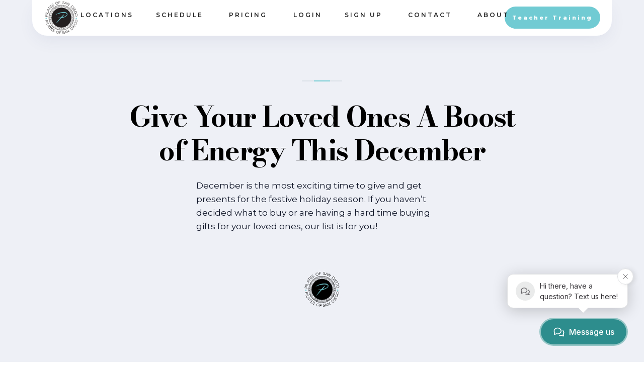

--- FILE ---
content_type: text/html
request_url: https://www.pilatesofsandiego.com/journal/give-your-loved-ones-a-boost-of-energy-this-december
body_size: 16377
content:
<!DOCTYPE html><!-- Last Published: Wed Jan 14 2026 17:37:46 GMT+0000 (Coordinated Universal Time) --><html data-wf-domain="www.pilatesofsandiego.com" data-wf-page="65d75da07d31c81a890a1293" data-wf-site="61e5aa039acd415ac8da7574" data-wf-collection="65d75da07d31c81a890a1347" data-wf-item-slug="give-your-loved-ones-a-boost-of-energy-this-december"><head><meta charset="utf-8"/><title>Give Your Loved Ones A Boost of Energy This December | Marketing Team</title><meta content="December is the most exciting time to give and get presents for the festive holiday season. If you haven’t decided what to buy or are having a hard time buying gifts for your loved ones, our list is for you!" name="description"/><meta content="width=device-width, initial-scale=1" name="viewport"/><link href="https://cdn.prod.website-files.com/61e5aa039acd415ac8da7574/css/posd-draft-1.shared.d1204b454.min.css" rel="stylesheet" type="text/css" integrity="sha384-0SBLRUY9RgHRpkO4lKqZGVPf/rFVmtt0cgmR+0LpWptlndF5dqr1aIdaVvyXXiLZ" crossorigin="anonymous"/><link href="https://fonts.googleapis.com" rel="preconnect"/><link href="https://fonts.gstatic.com" rel="preconnect" crossorigin="anonymous"/><script src="https://ajax.googleapis.com/ajax/libs/webfont/1.6.26/webfont.js" type="text/javascript"></script><script type="text/javascript">WebFont.load({  google: {    families: ["Montserrat:100,100italic,200,200italic,300,300italic,400,400italic,500,500italic,600,600italic,700,700italic,800,800italic,900,900italic","Bodoni Moda:regular,500,700,900,500italic,700italic,900italic:latin,latin-ext"]  }});</script><script type="text/javascript">!function(o,c){var n=c.documentElement,t=" w-mod-";n.className+=t+"js",("ontouchstart"in o||o.DocumentTouch&&c instanceof DocumentTouch)&&(n.className+=t+"touch")}(window,document);</script><link href="https://cdn.prod.website-files.com/61e5aa039acd415ac8da7574/62f4c530c5de645c5323c0cc_favicon2.png" rel="shortcut icon" type="image/x-icon"/><link href="https://cdn.prod.website-files.com/61e5aa039acd415ac8da7574/62f40c4a449f5ef6efd32f31_POSD_Logo_2019_icon.jpg" rel="apple-touch-icon"/><script type="text/javascript">!function(f,b,e,v,n,t,s){if(f.fbq)return;n=f.fbq=function(){n.callMethod?n.callMethod.apply(n,arguments):n.queue.push(arguments)};if(!f._fbq)f._fbq=n;n.push=n;n.loaded=!0;n.version='2.0';n.agent='plwebflow';n.queue=[];t=b.createElement(e);t.async=!0;t.src=v;s=b.getElementsByTagName(e)[0];s.parentNode.insertBefore(t,s)}(window,document,'script','https://connect.facebook.net/en_US/fbevents.js');fbq('init', '1055136524896576');fbq('track', 'PageView');</script><!-- Google Tag Manager -->
<script>(function(w,d,s,l,i){w[l]=w[l]||[];w[l].push({'gtm.start':
new Date().getTime(),event:'gtm.js'});var f=d.getElementsByTagName(s)[0],
j=d.createElement(s),dl=l!='dataLayer'?'&l='+l:'';j.async=true;j.src=
'https://www.googletagmanager.com/gtm.js?id='+i+dl;f.parentNode.insertBefore(j,f);
})(window,document,'script','dataLayer','GTM-PR22K9WH');</script>
<!-- End Google Tag Manager -->

<script
    async
    type="module"
    host-id="42455"
    token="Ra7GL5v8D5"
    position="bottom-right"
    src="https://momence.com/plugin/webchat/webchat.js"
        
></script>

<!-- Privado Notice start -->
<script src=“https://www.cdn.privado.ai/53f28a329e3a4a15b4a5f37ccc2e7dd5.js” type=“text/javascript” ></script>
<!-- Privado Notice end -->

<!-- Google tag (gtag.js) -->
<script async src="https://www.googletagmanager.com/gtag/js?id=UA-138888749-1"></script>
<script>
  window.dataLayer = window.dataLayer || [];
  function gtag(){dataLayer.push(arguments);}
  gtag('js', new Date());

  gtag('config', 'UA-138888749-1');
</script>

<script src="https://apps.elfsight.com/p/platform.js" defer></script>
<div class="elfsight-app-727d08f2-01ee-4c46-8bba-5997b414a48d"></div>

<meta name="facebook-domain-verification" content="fm3fjr8d53eqrsj8gjq4s34w87wxlu" />

<!-- Google tag (gtag.js) -->
<script async src="https://www.googletagmanager.com/gtag/js?id=G-74WBFHTJPS"></script>
<script>
  window.dataLayer = window.dataLayer || [];
  function gtag(){dataLayer.push(arguments);}
  gtag('js', new Date());

  gtag('config', 'G-74WBFHTJPS');
</script><script src="https://js.stripe.com/v3/" type="text/javascript" data-wf-ecomm-key="pk_live_nyPnaDuxaj8zDxRbuaPHJjip" data-wf-ecomm-acct-id="acct_1GQH1tIA4cmRCqKV"></script><script type="text/javascript">window.__WEBFLOW_CURRENCY_SETTINGS = {"currencyCode":"USD","symbol":"$","decimal":".","fractionDigits":2,"group":",","template":"{{wf {\"path\":\"symbol\",\"type\":\"PlainText\"} }} {{wf {\"path\":\"amount\",\"type\":\"CommercePrice\"} }} {{wf {\"path\":\"currencyCode\",\"type\":\"PlainText\"} }}","hideDecimalForWholeNumbers":false};</script></head><body class="body"><div class="preloader"><div class="preloader-content"><h1 id="w-node-_162ae832-2422-6f93-facd-86390463cdcc-0463cdca" class="preloader-brand">Pilates Heals</h1><div class="preloader-indicator"><div class="indicator-wrapper"><div class="indicator-fill"></div></div></div></div></div><div data-collapse="medium" data-animation="default" data-duration="200" data-easing="ease" data-easing2="ease" role="banner" class="navbar w-nav"><div class="div-block-16"><div class="navigation-wrapper"><div id="w-node-_88df97de-bae8-9125-6a6a-06eac51105ce-c51105cc" class="navigation-content"><a href="/" class="brand w-nav-brand"><img src="https://cdn.prod.website-files.com/61e5aa039acd415ac8da7574/61e5ce8d55b7ebde8dfeea99_posd_logo_2.png" loading="lazy" width="100" alt="" class="image"/></a><nav role="navigation" class="nav-menu w-nav-menu"><div class="menu-items"><div data-hover="false" data-delay="600" class="dropdown w-dropdown"><div class="nav-link w-dropdown-toggle"><div>Locatıons</div><div data-is-ix2-target="1" class="lottie-animation" data-w-id="ca7a41ba-a8c6-000a-3555-d20704a77343" data-animation-type="lottie" data-src="https://cdn.prod.website-files.com/61e5aa039acd415ac8da7574/61e5aa049acd4175a4da75cc_Drop%20lottie.json" data-loop="0" data-direction="1" data-autoplay="0" data-renderer="svg" data-default-duration="2" data-duration="0" data-ix2-initial-state="50"></div></div><nav class="dropdown-list w-dropdown-list"><div class="dropdown-wrapper"><a href="/locations/delmar" class="dropdown-link w-inline-block"><div>Del Mar</div><div class="hover-line"><div class="hover-line-fill"></div></div></a><a href="/locations/fairbanks-ranch" class="dropdown-link w-inline-block"><div>Fairbanks</div><div class="hover-line"><div class="hover-line-fill"></div></div></a><a href="/locations/east-village" class="dropdown-link w-inline-block"><div>East Village</div><div class="hover-line"><div class="hover-line-fill"></div></div></a><div class="dropdown-corner"></div></div></nav></div><div class="dropdown"><a href="/group-classes" class="nav-link w-nav-link">Schedule</a></div><div class="dropdown"><a href="/pricing" class="nav-link w-nav-link">Pricing</a></div><div data-hover="false" data-delay="600" class="dropdown w-dropdown"><div class="nav-link w-dropdown-toggle"><div>logın</div><div data-is-ix2-target="1" class="lottie-animation" data-w-id="46fcf332-c583-b632-4d84-4b7ccbe1470c" data-animation-type="lottie" data-src="https://cdn.prod.website-files.com/61e5aa039acd415ac8da7574/61e5aa049acd4175a4da75cc_Drop%20lottie.json" data-loop="0" data-direction="1" data-autoplay="0" data-renderer="svg" data-default-duration="2" data-duration="0" data-ix2-initial-state="50"></div></div><nav class="dropdown-list w-dropdown-list"><div class="dropdown-wrapper"><a href="https://momence.com/sign-in?redirect=https://momence.com/Pilates-of-San-Diego/membership/4-Private-Sessions/298054&amp;hostId=42455" target="_blank" class="dropdown-link w-inline-block"><div>NORTH COUNTY</div><div class="hover-line"><div class="hover-line-fill"></div></div></a><a href="https://momence.com/sign-in?redirect=https://momence.com/Pilates-of-San-Diego/membership/4-Private-Sessions/298054&amp;hostId=42455" target="_blank" class="dropdown-link w-inline-block"><div>DOWNTOWN</div><div class="hover-line"><div class="hover-line-fill"></div></div></a><div class="dropdown-corner"></div></div></nav></div><div class="dropdown"><a href="/signup" class="nav-link w-nav-link">sıgn up</a></div><div class="dropdown"><a href="/contact" class="nav-link w-nav-link">contact </a></div><div data-hover="true" data-delay="600" data-w-id="4bcaa0d0-0cc7-7640-d3c7-0a03c451c4c7" class="dropdown w-dropdown"><div class="nav-link w-dropdown-toggle"><div>about</div><div data-is-ix2-target="1" class="lottie-animation" data-w-id="4bcaa0d0-0cc7-7640-d3c7-0a03c451c4cb" data-animation-type="lottie" data-src="https://cdn.prod.website-files.com/61e5aa039acd415ac8da7574/61e5aa049acd4175a4da75cc_Drop%20lottie.json" data-loop="0" data-direction="1" data-autoplay="0" data-renderer="svg" data-default-duration="2" data-duration="0" data-ix2-initial-state="50"></div></div><nav class="dropdown-list w-dropdown-list"><div class="dropdown-wrapper"><a href="/why-pilates" class="dropdown-link w-inline-block"><div>WHY PILATES</div><div class="hover-line"><div class="hover-line-fill"></div></div></a><a href="/pilates-heals" class="dropdown-link w-inline-block"><div>PILATES HEALS</div><div class="hover-line"><div class="hover-line-fill"></div></div></a><a href="/about-us" class="dropdown-link bottom w-inline-block"><div>ABOUT US</div><div class="hover-line"><div class="hover-line-fill"></div></div></a><a href="/our-team" class="dropdown-link bottom w-inline-block"><div>OUR TEAM</div><div class="hover-line"><div class="hover-line-fill"></div></div></a><a href="/pilates-for-a-cause" class="dropdown-link bottom w-inline-block"><div>PILATES FOR A CAUSE</div><div class="hover-line"><div class="hover-line-fill"></div></div></a><a href="/blog" class="dropdown-link bottom w-inline-block"><div>BLOG</div><div class="hover-line"><div class="hover-line-fill"></div></div></a><a href="/studio-policies" class="dropdown-link bottom w-inline-block"><div>STUDIO POLICIES</div><div class="hover-line"><div class="hover-line-fill"></div></div></a></div></nav></div></div></nav><div class="nav-right"><div data-node-type="commerce-cart-wrapper" data-w-id="72d7ecb1-737f-c273-4d30-ca947e4feb68" data-open-product="" data-wf-cart-type="rightDropdown" data-wf-cart-query="query Dynamo3 {
  database {
    id
    commerceOrder {
      comment
      extraItems {
        name
        pluginId
        pluginName
        price {
          decimalValue
          string
          unit
          value
        }
      }
      id
      startedOn
      statusFlags {
        hasDownloads
        hasSubscription
        isFreeOrder
        requiresShipping
      }
      subtotal {
        decimalValue
        string
        unit
        value
      }
      total {
        decimalValue
        string
        unit
        value
      }
      updatedOn
      userItems {
        count
        id
        price {
          value
          unit
          decimalValue
          string
        }
        product {
          id
          cmsLocaleId
          draft
          archived
          f_ec_product_type_2dr10dr: productType {
            id
            name
          }
          f_name_: name
          f_sku_properties_3dr: skuProperties {
            id
            name
            enum {
              id
              name
              slug
            }
          }
        }
        rowTotal {
          decimalValue
          string
          unit
          value
        }
        sku {
          cmsLocaleId
          draft
          archived
          f_main_image_4dr: mainImage {
            url
            file {
              size
              origFileName
              createdOn
              updatedOn
              mimeType
              width
              height
              variants {
                origFileName
                quality
                height
                width
                s3Url
                error
                size
              }
            }
            alt
          }
          f_sku_values_3dr: skuValues {
            property {
              id
            }
            value {
              id
            }
          }
          id
        }
        subscriptionFrequency
        subscriptionInterval
        subscriptionTrial
      }
      userItemsCount
    }
  }
  site {
    commerce {
      id
      businessAddress {
        country
      }
      defaultCountry
      defaultCurrency
      quickCheckoutEnabled
    }
  }
}" data-wf-page-link-href-prefix="" class="w-commerce-commercecartwrapper"><div data-node-type="commerce-cart-container-wrapper" style="display:none" class="w-commerce-commercecartcontainerwrapper w-commerce-commercecartcontainerwrapper--cartType-rightDropdown"><div data-node-type="commerce-cart-container" role="dialog" class="w-commerce-commercecartcontainer"><div class="w-commerce-commercecartheader"><h4 class="w-commerce-commercecartheading">Your Cart</h4><a href="#" data-node-type="commerce-cart-close-link" role="button" class="w-commerce-commercecartcloselink w-inline-block" aria-label="Close cart"><svg width="16px" height="16px" viewBox="0 0 16 16"><g stroke="none" stroke-width="1" fill="none" fill-rule="evenodd"><g fill-rule="nonzero" fill="#333333"><polygon points="6.23223305 8 0.616116524 13.6161165 2.38388348 15.3838835 8 9.76776695 13.6161165 15.3838835 15.3838835 13.6161165 9.76776695 8 15.3838835 2.38388348 13.6161165 0.616116524 8 6.23223305 2.38388348 0.616116524 0.616116524 2.38388348 6.23223305 8"></polygon></g></g></svg></a></div><div class="w-commerce-commercecartformwrapper"><form data-node-type="commerce-cart-form" style="display:none" class="w-commerce-commercecartform"><script type="text/x-wf-template" id="wf-template-72d7ecb1-737f-c273-4d30-ca947e4feb77">%3Cdiv%20class%3D%22w-commerce-commercecartitem%22%3E%3Cimg%20data-wf-bindings%3D%22%255B%257B%2522src%2522%253A%257B%2522type%2522%253A%2522ImageRef%2522%252C%2522filter%2522%253A%257B%2522type%2522%253A%2522identity%2522%252C%2522params%2522%253A%255B%255D%257D%252C%2522dataPath%2522%253A%2522database.commerceOrder.userItems%255B%255D.sku.f_main_image_4dr%2522%257D%257D%255D%22%20src%3D%22%22%20alt%3D%22%22%20class%3D%22w-commerce-commercecartitemimage%20w-dyn-bind-empty%22%2F%3E%3Cdiv%20class%3D%22w-commerce-commercecartiteminfo%22%3E%3Cdiv%20data-wf-bindings%3D%22%255B%257B%2522innerHTML%2522%253A%257B%2522type%2522%253A%2522PlainText%2522%252C%2522filter%2522%253A%257B%2522type%2522%253A%2522identity%2522%252C%2522params%2522%253A%255B%255D%257D%252C%2522dataPath%2522%253A%2522database.commerceOrder.userItems%255B%255D.product.f_name_%2522%257D%257D%255D%22%20class%3D%22w-commerce-commercecartproductname%20w-dyn-bind-empty%22%3E%3C%2Fdiv%3E%3Cdiv%20data-wf-bindings%3D%22%255B%257B%2522innerHTML%2522%253A%257B%2522type%2522%253A%2522CommercePrice%2522%252C%2522filter%2522%253A%257B%2522type%2522%253A%2522price%2522%252C%2522params%2522%253A%255B%255D%257D%252C%2522dataPath%2522%253A%2522database.commerceOrder.userItems%255B%255D.price%2522%257D%257D%255D%22%3E%24%C2%A00.00%C2%A0USD%3C%2Fdiv%3E%3Cscript%20type%3D%22text%2Fx-wf-template%22%20id%3D%22wf-template-72d7ecb1-737f-c273-4d30-ca947e4feb7d%22%3E%253Cli%253E%253Cspan%2520data-wf-bindings%253D%2522%25255B%25257B%252522innerHTML%252522%25253A%25257B%252522type%252522%25253A%252522PlainText%252522%25252C%252522filter%252522%25253A%25257B%252522type%252522%25253A%252522identity%252522%25252C%252522params%252522%25253A%25255B%25255D%25257D%25252C%252522dataPath%252522%25253A%252522database.commerceOrder.userItems%25255B%25255D.product.f_sku_properties_3dr%25255B%25255D.name%252522%25257D%25257D%25255D%2522%2520class%253D%2522w-dyn-bind-empty%2522%253E%253C%252Fspan%253E%253Cspan%253E%253A%2520%253C%252Fspan%253E%253Cspan%2520data-wf-bindings%253D%2522%25255B%25257B%252522innerHTML%252522%25253A%25257B%252522type%252522%25253A%252522CommercePropValues%252522%25252C%252522filter%252522%25253A%25257B%252522type%252522%25253A%252522identity%252522%25252C%252522params%252522%25253A%25255B%25255D%25257D%25252C%252522dataPath%252522%25253A%252522database.commerceOrder.userItems%25255B%25255D.product.f_sku_properties_3dr%25255B%25255D%252522%25257D%25257D%25255D%2522%2520class%253D%2522w-dyn-bind-empty%2522%253E%253C%252Fspan%253E%253C%252Fli%253E%3C%2Fscript%3E%3Cul%20data-wf-bindings%3D%22%255B%257B%2522optionSets%2522%253A%257B%2522type%2522%253A%2522CommercePropTable%2522%252C%2522filter%2522%253A%257B%2522type%2522%253A%2522identity%2522%252C%2522params%2522%253A%255B%255D%257D%252C%2522dataPath%2522%253A%2522database.commerceOrder.userItems%255B%255D.product.f_sku_properties_3dr%5B%5D%2522%257D%257D%252C%257B%2522optionValues%2522%253A%257B%2522type%2522%253A%2522CommercePropValues%2522%252C%2522filter%2522%253A%257B%2522type%2522%253A%2522identity%2522%252C%2522params%2522%253A%255B%255D%257D%252C%2522dataPath%2522%253A%2522database.commerceOrder.userItems%255B%255D.sku.f_sku_values_3dr%2522%257D%257D%255D%22%20class%3D%22w-commerce-commercecartoptionlist%22%20data-wf-collection%3D%22database.commerceOrder.userItems%255B%255D.product.f_sku_properties_3dr%22%20data-wf-template-id%3D%22wf-template-72d7ecb1-737f-c273-4d30-ca947e4feb7d%22%3E%3Cli%3E%3Cspan%20data-wf-bindings%3D%22%255B%257B%2522innerHTML%2522%253A%257B%2522type%2522%253A%2522PlainText%2522%252C%2522filter%2522%253A%257B%2522type%2522%253A%2522identity%2522%252C%2522params%2522%253A%255B%255D%257D%252C%2522dataPath%2522%253A%2522database.commerceOrder.userItems%255B%255D.product.f_sku_properties_3dr%255B%255D.name%2522%257D%257D%255D%22%20class%3D%22w-dyn-bind-empty%22%3E%3C%2Fspan%3E%3Cspan%3E%3A%20%3C%2Fspan%3E%3Cspan%20data-wf-bindings%3D%22%255B%257B%2522innerHTML%2522%253A%257B%2522type%2522%253A%2522CommercePropValues%2522%252C%2522filter%2522%253A%257B%2522type%2522%253A%2522identity%2522%252C%2522params%2522%253A%255B%255D%257D%252C%2522dataPath%2522%253A%2522database.commerceOrder.userItems%255B%255D.product.f_sku_properties_3dr%255B%255D%2522%257D%257D%255D%22%20class%3D%22w-dyn-bind-empty%22%3E%3C%2Fspan%3E%3C%2Fli%3E%3C%2Ful%3E%3Ca%20href%3D%22%23%22%20role%3D%22%22%20data-wf-bindings%3D%22%255B%257B%2522data-commerce-sku-id%2522%253A%257B%2522type%2522%253A%2522ItemRef%2522%252C%2522filter%2522%253A%257B%2522type%2522%253A%2522identity%2522%252C%2522params%2522%253A%255B%255D%257D%252C%2522dataPath%2522%253A%2522database.commerceOrder.userItems%255B%255D.sku.id%2522%257D%257D%255D%22%20class%3D%22w-inline-block%22%20data-wf-cart-action%3D%22remove-item%22%20data-commerce-sku-id%3D%22%22%20aria-label%3D%22Remove%20item%20from%20cart%22%3E%3Cdiv%3ERemove%3C%2Fdiv%3E%3C%2Fa%3E%3C%2Fdiv%3E%3Cinput%20data-wf-bindings%3D%22%255B%257B%2522value%2522%253A%257B%2522type%2522%253A%2522Number%2522%252C%2522filter%2522%253A%257B%2522type%2522%253A%2522numberPrecision%2522%252C%2522params%2522%253A%255B%25220%2522%252C%2522numberPrecision%2522%255D%257D%252C%2522dataPath%2522%253A%2522database.commerceOrder.userItems%255B%255D.count%2522%257D%257D%252C%257B%2522data-commerce-sku-id%2522%253A%257B%2522type%2522%253A%2522ItemRef%2522%252C%2522filter%2522%253A%257B%2522type%2522%253A%2522identity%2522%252C%2522params%2522%253A%255B%255D%257D%252C%2522dataPath%2522%253A%2522database.commerceOrder.userItems%255B%255D.sku.id%2522%257D%257D%255D%22%20data-wf-conditions%3D%22%257B%2522condition%2522%253A%257B%2522fields%2522%253A%257B%2522product%253Aec-product-type%2522%253A%257B%2522ne%2522%253A%2522e348fd487d0102946c9179d2a94bb613%2522%252C%2522type%2522%253A%2522Option%2522%257D%257D%257D%252C%2522dataPath%2522%253A%2522database.commerceOrder.userItems%255B%255D%2522%257D%22%20class%3D%22w-commerce-commercecartquantity%22%20required%3D%22%22%20pattern%3D%22%5E%5B0-9%5D%2B%24%22%20inputMode%3D%22numeric%22%20type%3D%22number%22%20name%3D%22quantity%22%20autoComplete%3D%22off%22%20data-wf-cart-action%3D%22update-item-quantity%22%20data-commerce-sku-id%3D%22%22%20value%3D%221%22%2F%3E%3C%2Fdiv%3E</script><div class="w-commerce-commercecartlist" data-wf-collection="database.commerceOrder.userItems" data-wf-template-id="wf-template-72d7ecb1-737f-c273-4d30-ca947e4feb77"><div class="w-commerce-commercecartitem"><img data-wf-bindings="%5B%7B%22src%22%3A%7B%22type%22%3A%22ImageRef%22%2C%22filter%22%3A%7B%22type%22%3A%22identity%22%2C%22params%22%3A%5B%5D%7D%2C%22dataPath%22%3A%22database.commerceOrder.userItems%5B%5D.sku.f_main_image_4dr%22%7D%7D%5D" src="" alt="" class="w-commerce-commercecartitemimage w-dyn-bind-empty"/><div class="w-commerce-commercecartiteminfo"><div data-wf-bindings="%5B%7B%22innerHTML%22%3A%7B%22type%22%3A%22PlainText%22%2C%22filter%22%3A%7B%22type%22%3A%22identity%22%2C%22params%22%3A%5B%5D%7D%2C%22dataPath%22%3A%22database.commerceOrder.userItems%5B%5D.product.f_name_%22%7D%7D%5D" class="w-commerce-commercecartproductname w-dyn-bind-empty"></div><div data-wf-bindings="%5B%7B%22innerHTML%22%3A%7B%22type%22%3A%22CommercePrice%22%2C%22filter%22%3A%7B%22type%22%3A%22price%22%2C%22params%22%3A%5B%5D%7D%2C%22dataPath%22%3A%22database.commerceOrder.userItems%5B%5D.price%22%7D%7D%5D">$ 0.00 USD</div><script type="text/x-wf-template" id="wf-template-72d7ecb1-737f-c273-4d30-ca947e4feb7d">%3Cli%3E%3Cspan%20data-wf-bindings%3D%22%255B%257B%2522innerHTML%2522%253A%257B%2522type%2522%253A%2522PlainText%2522%252C%2522filter%2522%253A%257B%2522type%2522%253A%2522identity%2522%252C%2522params%2522%253A%255B%255D%257D%252C%2522dataPath%2522%253A%2522database.commerceOrder.userItems%255B%255D.product.f_sku_properties_3dr%255B%255D.name%2522%257D%257D%255D%22%20class%3D%22w-dyn-bind-empty%22%3E%3C%2Fspan%3E%3Cspan%3E%3A%20%3C%2Fspan%3E%3Cspan%20data-wf-bindings%3D%22%255B%257B%2522innerHTML%2522%253A%257B%2522type%2522%253A%2522CommercePropValues%2522%252C%2522filter%2522%253A%257B%2522type%2522%253A%2522identity%2522%252C%2522params%2522%253A%255B%255D%257D%252C%2522dataPath%2522%253A%2522database.commerceOrder.userItems%255B%255D.product.f_sku_properties_3dr%255B%255D%2522%257D%257D%255D%22%20class%3D%22w-dyn-bind-empty%22%3E%3C%2Fspan%3E%3C%2Fli%3E</script><ul data-wf-bindings="%5B%7B%22optionSets%22%3A%7B%22type%22%3A%22CommercePropTable%22%2C%22filter%22%3A%7B%22type%22%3A%22identity%22%2C%22params%22%3A%5B%5D%7D%2C%22dataPath%22%3A%22database.commerceOrder.userItems%5B%5D.product.f_sku_properties_3dr[]%22%7D%7D%2C%7B%22optionValues%22%3A%7B%22type%22%3A%22CommercePropValues%22%2C%22filter%22%3A%7B%22type%22%3A%22identity%22%2C%22params%22%3A%5B%5D%7D%2C%22dataPath%22%3A%22database.commerceOrder.userItems%5B%5D.sku.f_sku_values_3dr%22%7D%7D%5D" class="w-commerce-commercecartoptionlist" data-wf-collection="database.commerceOrder.userItems%5B%5D.product.f_sku_properties_3dr" data-wf-template-id="wf-template-72d7ecb1-737f-c273-4d30-ca947e4feb7d"><li><span data-wf-bindings="%5B%7B%22innerHTML%22%3A%7B%22type%22%3A%22PlainText%22%2C%22filter%22%3A%7B%22type%22%3A%22identity%22%2C%22params%22%3A%5B%5D%7D%2C%22dataPath%22%3A%22database.commerceOrder.userItems%5B%5D.product.f_sku_properties_3dr%5B%5D.name%22%7D%7D%5D" class="w-dyn-bind-empty"></span><span>: </span><span data-wf-bindings="%5B%7B%22innerHTML%22%3A%7B%22type%22%3A%22CommercePropValues%22%2C%22filter%22%3A%7B%22type%22%3A%22identity%22%2C%22params%22%3A%5B%5D%7D%2C%22dataPath%22%3A%22database.commerceOrder.userItems%5B%5D.product.f_sku_properties_3dr%5B%5D%22%7D%7D%5D" class="w-dyn-bind-empty"></span></li></ul><a href="#" role="" data-wf-bindings="%5B%7B%22data-commerce-sku-id%22%3A%7B%22type%22%3A%22ItemRef%22%2C%22filter%22%3A%7B%22type%22%3A%22identity%22%2C%22params%22%3A%5B%5D%7D%2C%22dataPath%22%3A%22database.commerceOrder.userItems%5B%5D.sku.id%22%7D%7D%5D" class="w-inline-block" data-wf-cart-action="remove-item" data-commerce-sku-id="" aria-label="Remove item from cart"><div>Remove</div></a></div><input data-wf-bindings="%5B%7B%22value%22%3A%7B%22type%22%3A%22Number%22%2C%22filter%22%3A%7B%22type%22%3A%22numberPrecision%22%2C%22params%22%3A%5B%220%22%2C%22numberPrecision%22%5D%7D%2C%22dataPath%22%3A%22database.commerceOrder.userItems%5B%5D.count%22%7D%7D%2C%7B%22data-commerce-sku-id%22%3A%7B%22type%22%3A%22ItemRef%22%2C%22filter%22%3A%7B%22type%22%3A%22identity%22%2C%22params%22%3A%5B%5D%7D%2C%22dataPath%22%3A%22database.commerceOrder.userItems%5B%5D.sku.id%22%7D%7D%5D" data-wf-conditions="%7B%22condition%22%3A%7B%22fields%22%3A%7B%22product%3Aec-product-type%22%3A%7B%22ne%22%3A%22e348fd487d0102946c9179d2a94bb613%22%2C%22type%22%3A%22Option%22%7D%7D%7D%2C%22dataPath%22%3A%22database.commerceOrder.userItems%5B%5D%22%7D" class="w-commerce-commercecartquantity" required="" pattern="^[0-9]+$" inputMode="numeric" type="number" name="quantity" autoComplete="off" data-wf-cart-action="update-item-quantity" data-commerce-sku-id="" value="1"/></div></div><div class="w-commerce-commercecartfooter"><div aria-live="" aria-atomic="false" class="w-commerce-commercecartlineitem"><div>Subtotal</div><div data-wf-bindings="%5B%7B%22innerHTML%22%3A%7B%22type%22%3A%22CommercePrice%22%2C%22filter%22%3A%7B%22type%22%3A%22price%22%2C%22params%22%3A%5B%5D%7D%2C%22dataPath%22%3A%22database.commerceOrder.subtotal%22%7D%7D%5D" class="w-commerce-commercecartordervalue"></div></div><div><div data-node-type="commerce-cart-quick-checkout-actions" style="display:none"><a role="button" tabindex="0" aria-haspopup="dialog" aria-label="Apple Pay" data-node-type="commerce-cart-apple-pay-button" style="background-image:-webkit-named-image(apple-pay-logo-white);background-size:100% 50%;background-position:50% 50%;background-repeat:no-repeat" class="w-commerce-commercecartapplepaybutton" tabindex="0"><div></div></a><a role="button" tabindex="0" aria-haspopup="dialog" data-node-type="commerce-cart-quick-checkout-button" style="display:none" class="w-commerce-commercecartquickcheckoutbutton"><svg class="w-commerce-commercequickcheckoutgoogleicon" xmlns="http://www.w3.org/2000/svg" xmlns:xlink="http://www.w3.org/1999/xlink" width="16" height="16" viewBox="0 0 16 16"><defs><polygon id="google-mark-a" points="0 .329 3.494 .329 3.494 7.649 0 7.649"></polygon><polygon id="google-mark-c" points=".894 0 13.169 0 13.169 6.443 .894 6.443"></polygon></defs><g fill="none" fill-rule="evenodd"><path fill="#4285F4" d="M10.5967,12.0469 L10.5967,14.0649 L13.1167,14.0649 C14.6047,12.6759 15.4577,10.6209 15.4577,8.1779 C15.4577,7.6339 15.4137,7.0889 15.3257,6.5559 L7.8887,6.5559 L7.8887,9.6329 L12.1507,9.6329 C11.9767,10.6119 11.4147,11.4899 10.5967,12.0469"></path><path fill="#34A853" d="M7.8887,16 C10.0137,16 11.8107,15.289 13.1147,14.067 C13.1147,14.066 13.1157,14.065 13.1167,14.064 L10.5967,12.047 C10.5877,12.053 10.5807,12.061 10.5727,12.067 C9.8607,12.556 8.9507,12.833 7.8887,12.833 C5.8577,12.833 4.1387,11.457 3.4937,9.605 L0.8747,9.605 L0.8747,11.648 C2.2197,14.319 4.9287,16 7.8887,16"></path><g transform="translate(0 4)"><mask id="google-mark-b" fill="#fff"><use xlink:href="#google-mark-a"></use></mask><path fill="#FBBC04" d="M3.4639,5.5337 C3.1369,4.5477 3.1359,3.4727 3.4609,2.4757 L3.4639,2.4777 C3.4679,2.4657 3.4749,2.4547 3.4789,2.4427 L3.4939,0.3287 L0.8939,0.3287 C0.8799,0.3577 0.8599,0.3827 0.8459,0.4117 C-0.2821,2.6667 -0.2821,5.3337 0.8459,7.5887 L0.8459,7.5997 C0.8549,7.6167 0.8659,7.6317 0.8749,7.6487 L3.4939,5.6057 C3.4849,5.5807 3.4729,5.5587 3.4639,5.5337" mask="url(#google-mark-b)"></path></g><mask id="google-mark-d" fill="#fff"><use xlink:href="#google-mark-c"></use></mask><path fill="#EA4335" d="M0.894,4.3291 L3.478,6.4431 C4.113,4.5611 5.843,3.1671 7.889,3.1671 C9.018,3.1451 10.102,3.5781 10.912,4.3671 L13.169,2.0781 C11.733,0.7231 9.85,-0.0219 7.889,0.0001 C4.941,0.0001 2.245,1.6791 0.894,4.3291" mask="url(#google-mark-d)"></path></g></svg><svg class="w-commerce-commercequickcheckoutmicrosofticon" xmlns="http://www.w3.org/2000/svg" width="16" height="16" viewBox="0 0 16 16"><g fill="none" fill-rule="evenodd"><polygon fill="#F05022" points="7 7 1 7 1 1 7 1"></polygon><polygon fill="#7DB902" points="15 7 9 7 9 1 15 1"></polygon><polygon fill="#00A4EE" points="7 15 1 15 1 9 7 9"></polygon><polygon fill="#FFB700" points="15 15 9 15 9 9 15 9"></polygon></g></svg><div>Pay with browser.</div></a></div><a href="/checkout" value="Continue to Checkout" data-node-type="cart-checkout-button" class="w-commerce-commercecartcheckoutbutton" data-loading-text="Hang Tight..." data-publishable-key="pk_live_51GQH1tIA4cmRCqKVsZe0yIdSkHPAm6X9WWI2EScmp60NrQaShwwauhIDkuTIpqu1Urwv6apbesDhNkqfQrsWFfdr00VfLYAsDf">Continue to Checkout</a></div></div></form><div class="w-commerce-commercecartemptystate"><div>No items found.</div></div><div aria-live="" style="display:none" data-node-type="commerce-cart-error" class="w-commerce-commercecarterrorstate"><div class="w-cart-error-msg" data-w-cart-quantity-error="Product is not available in this quantity." data-w-cart-general-error="Something went wrong when adding this item to the cart." data-w-cart-checkout-error="Checkout is disabled on this site." data-w-cart-cart_order_min-error="The order minimum was not met. Add more items to your cart to continue." data-w-cart-subscription_error-error="Before you purchase, please use your email invite to verify your address so we can send order updates.">Product is not available in this quantity.</div></div></div></div></div></div><a id="w-node-_88df97de-bae8-9125-6a6a-06eac51105dd-c51105cc" data-w-id="88df97de-bae8-9125-6a6a-06eac51105dd" href="/basi-pilates-teacher-training" class="nav-button shop w-inline-block"><div class="button-text">Teacher Training</div></a><div data-hover="false" data-delay="600" data-w-id="b632fda8-6fdb-4638-f8c0-7891b0d4487c" class="social-circle w-dropdown"><div data-w-id="b632fda8-6fdb-4638-f8c0-7891b0d4487d" class="social-toggle w-dropdown-toggle"><img src="https://cdn.prod.website-files.com/61e5aa039acd415ac8da7574/61e5aa049acd41fefeda75c8_Social%20follow.svg" loading="lazy" alt="" class="social-nav-icon"/></div><nav class="social-dropdown-list w-dropdown-list"><div class="social-drop-wrapper"><a href="https://www.instagram.com/tycreated/" class="outline-social-icon large w-inline-block"><img src="https://cdn.prod.website-files.com/61e5aa039acd415ac8da7574/61e5aa049acd41fcd3da75b0_Dark-instagram.svg" loading="lazy" alt=""/></a><a href="https://webflow.com/" class="outline-social-icon large w-inline-block"><img src="https://cdn.prod.website-files.com/61e5aa039acd415ac8da7574/61e5aa049acd416935da75b1_Dark-facebook-f.svg" loading="lazy" alt=""/></a><a href="https://webflow.com/" class="outline-social-icon large w-inline-block"><img src="https://cdn.prod.website-files.com/61e5aa039acd415ac8da7574/61e5aa049acd4164b4da75b3_Dark-linkedin-2.svg" loading="lazy" alt=""/></a><a href="https://twitter.com/Tycreated" class="outline-social-icon large w-inline-block"><img src="https://cdn.prod.website-files.com/61e5aa039acd415ac8da7574/61e5aa049acd414bbeda75cd_dark-twitter.svg" loading="lazy" alt=""/></a><div class="dropdown-corner"></div></div></nav></div><div class="menu-button w-nav-button"><div class="menu-icon-wrapper"><img src="https://cdn.prod.website-files.com/61e5aa039acd415ac8da7574/61e5aa049acd416837da75d2_menu-dark(24x24)%402x.svg" loading="lazy" alt="" class="menu-icon"/></div></div></div></div><div id="w-node-_88df97de-bae8-9125-6a6a-06eac51105e0-c51105cc" class="nav-cover"></div></div></div></div><div id="scroll" class="collection-hero"><div class="grid-wrapper"><div id="w-node-b969a808-e524-3cc4-90ac-2fa043afb610-890a1293" class="post-top"><div id="w-node-b969a808-e524-3cc4-90ac-2fa043afb611-890a1293" class="hero-intro large-intro"><div id="w-node-b969a808-e524-3cc4-90ac-2fa043afb612-890a1293" class="centered-line dark"><div class="line-fill"></div></div><div id="w-node-b969a808-e524-3cc4-90ac-2fa043afb614-890a1293" class="stacked-hero-title"><h1 class="xxl-heading">Give Your Loved Ones A Boost of Energy This December</h1><div id="w-node-b969a808-e524-3cc4-90ac-2fa043afb617-890a1293" class="medium-width"><div class="body-display">December is the most exciting time to give and get presents for the festive holiday season. If you haven’t decided what to buy or are having a hard time buying gifts for your loved ones, our list is for you! </div></div></div></div><div id="w-node-dbb57d42-b964-395b-64cb-f5b041f31e02-890a1293" style="background-image:url(&quot;https://cdn.prod.website-files.com/61e5aa049acd415418da7587/6303583a276463bda6cfa14a_POSD_Logo_2019_MainHR.png&quot;)" class="author"></div></div><div id="w-node-b969a808-e524-3cc4-90ac-2fa043afb5fc-890a1293" data-w-id="b969a808-e524-3cc4-90ac-2fa043afb5fc" class="collection-hero-banner"><div class="background-wrapper"><div style="background-image:url(&quot;https://cdn.prod.website-files.com/61e5aa049acd415418da7587/639207efcad82d52cc50dbe1_Header.jpg&quot;)" class="background"><div class="overlay light header"></div></div></div></div><div id="w-node-_9ed63169-669b-0dd7-6906-788712583543-890a1293" class="hero-bottom"><div id="w-node-_9ed63169-669b-0dd7-6906-788712583544-890a1293" class="scroll-wrapper"><div class="rotate-text">Scroll</div><div id="w-node-_9ed63169-669b-0dd7-6906-788712583547-890a1293" class="scroll-line"></div></div><div class="about-hero-bottom"></div></div></div></div><div class="section no-padding grey"><div class="grid-wrapper"><div id="w-node-_9762608f-4b29-bc60-0fbb-bbecdb170e03-890a1293" class="post-body"><div id="w-node-b6706ec4-e43a-2119-ea98-7acfcd046844-890a1293" class="rich-text-wrapper"><div class="rich-text w-richtext"><p>We base our recommendations on various ranges of budgets and on the benefits your beloved one will have when they receive a meaningful present from you. </p><p>A present that is life-changing, motivating, energy-boosting and long-lasting.</p><p>We hope these ideas light a bulb for you:</p><p>‍</p><p><strong>1. Elixir to stay healthy! </strong></p><figure style="max-width:30%" class="w-richtext-align-normal w-richtext-figure-type-image"><div><img src="https://cdn.prod.website-files.com/61e5aa049acd415418da7587/6391ab9403eff1d6d6727d87_POSD%20Gift.jpg" loading="lazy" alt=""/></div></figure><p>‍</p><p>Introduce your family and friends to Pilates of San Diego! Pilates can be a life-changing activity for people of all ages. Give the gift of movement to your </p><p>friend or your family member and bring health and joy to their life! Take a look at our website to see our offers.</p><p>‍<a href="https://www.pilatesofsandiego.com/gift-cards" target="_blank"><strong>‍</strong></a><a href="https://www.pilatesofsandiego.com/gift-cards" target="_blank"><strong>Check Now&gt;</strong></a></p><p>‍</p><p><strong>2. Have fun at home! </strong></p><figure style="max-width:30%" class="w-richtext-align-normal w-richtext-figure-type-image"><div><img src="https://cdn.prod.website-files.com/61e5aa049acd415418da7587/6391c95721c2795a7da1a546_POSD%20Pilates%20Topu.jpg" loading="lazy" alt=""/></div></figure><p>‍</p><p>An exercise ball is a great way to take your at-home workouts up a notch! Check out this anti-burst ball which can be easily inflated with the included pump:<a href="https://www.walmart.com/ip/URBNFit-Anti-Burst-Exercise-Ball-for-Fitness-Stability-Balance-and-Yoga-Workout-Guide-and-Quick-Pump-Included-65-cm-Silver/655483991?irgwc=1&amp;sourceid=imp_&amp;veh=aff&amp;wmlspartner=imp_3006986&amp;clickid=&amp;sharedid=&amp;affiliates_ad_id=565706&amp;campaign_id=9383" target="_blank"><strong>‍</strong></a></p><p><a href="https://www.walmart.com/ip/URBNFit-Anti-Burst-Exercise-Ball-for-Fitness-Stability-Balance-and-Yoga-Workout-Guide-and-Quick-Pump-Included-65-cm-Silver/655483991?irgwc=1&amp;sourceid=imp_&amp;veh=aff&amp;wmlspartner=imp_3006986&amp;clickid=&amp;sharedid=&amp;affiliates_ad_id=565706&amp;campaign_id=9383" target="_blank"><strong>Check Now&gt;</strong></a></p><p>‍</p><p><strong>3. Roll it out</strong></p><figure style="max-width:30%" class="w-richtext-align-normal w-richtext-figure-type-image"><div><img src="https://cdn.prod.website-files.com/61e5aa049acd415418da7587/6391acdf368c9d839f990a78_POSD%20Mat.jpg" loading="lazy" alt=""/></div></figure><p>‍</p><p>A Pilates mat can be a great idea for people who are interested in Pilates as well as yoga and meditation. A mat is a multifunctional item and can be used for many purposes. </p><p>It is also easy to carry around and enjoy outdoor activities, too. This unique mat with instructional alignment footprints will help to keep your body in proper foot placement during lifting:<a href="https://www.amazon.com/Ryan-Read-Original-Form-Mat/dp/B08XZ1F2MZ?th=1" target="_blank"><strong>‍</strong></a></p><p><a href="https://www.amazon.com/Ryan-Read-Original-Form-Mat/dp/B08XZ1F2MZ?th=1" target="_blank"><strong>Check Now&gt;</strong></a></p><p>‍</p><p><strong>4. Stretch yourself, not your budget!</strong></p><figure style="max-width:30%" class="w-richtext-align-normal w-richtext-figure-type-image"><div><img src="https://cdn.prod.website-files.com/61e5aa049acd415418da7587/6391adc28df55dc9a1113e9b_POSD%20BAnd.jpg" loading="lazy" alt=""/></div></figure><p>‍</p><p>Here is another idea that is both a budget saver and a healthful motivator: a resistance band! A resistance band is for people of all ages. It can be used </p><p>for strength exercises, to recover from injuries, for a flexible body, for stability, and for an ideal posture. Check out this Fit Simply pink set that comes </p><p>with five resistance bands of varying weights from X-light to X-heavy:</p><p><a href="https://www.fitsimplify.com/product/loop-bands-pink/" target="_blank"><strong>Check Now&gt;</strong></a></p><p>‍<strong>‍</strong></p><p><strong>5. Accessorize with comfort and inspiration!</strong></p><figure style="max-width:30%" class="w-richtext-align-normal w-richtext-figure-type-image"><div><img src="https://cdn.prod.website-files.com/61e5aa049acd415418da7587/6391ae2540eef651237f8825_POSD%20Canta.jpg" loading="lazy" alt=""/></div></figure><p>‍</p><p>An item that everyone would be happy to receive is a functional backpack! Think about what kind of lifestyle your loved one has </p><p>and get a backpack suitable for them. The North Face has many choices:</p><p><a href="https://www.thenorthface.com/en-us/search/product?q=back%20pack" target="_blank"><strong>Check Now&gt;</strong></a></p><p>‍</p><p><strong>6. Keep hydrated!</strong></p><figure style="max-width:30%" class="w-richtext-align-normal w-richtext-figure-type-image"><div><img src="https://cdn.prod.website-files.com/61e5aa049acd415418da7587/6391b04603eff1059c72bb6e_POSD%20Matara.jpg" loading="lazy" alt=""/></div></figure><p>‍</p><p>Whatever activity we are involved in there is always a need for water! Carrying a water bottle can save you from dehydration and keep you energetic </p><p>the whole day. With its unique motivational messages and BPA-free material, this bottle will no doubt make a perfect gift:</p><p><a href="https://www.walmart.com/ip/32oz-Water-Bottle-Time-Marker-Straw-lid-Gym-Motivational-Fitness-Sports-Jug-Removable-Strainer-Dishwasher-Safe-Leakproof-Safety-Lock-No-BPA-Orange-gr/682180351?athcpid=682180351&amp;athpgid=AthenaItempage&amp;athcgid=null&amp;athznid=si&amp;athieid=v0&amp;athstid=CS004&amp;athguid=46HYChIySuhvawyYaSRCWIzVmZOTAHuAsDX0&amp;athancid=null&amp;athena=true" target="_blank"><strong>Check Now&gt;</strong></a></p><p>‍</p><p><strong> 7. Shop our boutique! </strong></p><figure style="max-width:30%" class="w-richtext-align-normal w-richtext-figure-type-image"><div><img src="https://cdn.prod.website-files.com/61e5aa049acd415418da7587/6391c97c3d5a0412eae3c7a9_Delesence.jpg" loading="lazy" alt=""/></div></figure><p>‍</p><p>From activewear to hand-crafted jewelry, our boutique at the East Village studio is a convenient place for you to shop for all the Pilates lovers </p><p>and fashionistas in your life – including yourself! All the products we carry are from local and social good companies. </p><p>You can also shop our very own hand-made <em>de l’essence</em> candles for your loved ones.</p><p>‍</p><p>Now it’s your time to decide! There are many presents you can get that are long-lasting and energy-boosting, ranging from the most</p><p> budget-friendly to the most professional. </p><p>Have a joyful festive season!</p></div></div><div id="w-node-_16f69f18-0644-6e98-c3eb-059debe91807-890a1293" data-w-id="16f69f18-0644-6e98-c3eb-059debe91807" class="post-author-wrapper"><div class="post-author-card"><div id="w-node-_37152615-0fe1-7cf7-c187-7f2da2fa8e2a-890a1293" class="author-avatar"><div style="background-image:url(&quot;https://cdn.prod.website-files.com/61e5aa049acd415418da7587/6303583a276463bda6cfa14a_POSD_Logo_2019_MainHR.png&quot;)" class="avatar-image"></div></div><div class="team-info"><div class="team-name"><h4 id="w-node-_70fae85e-0726-eb25-b66c-a502b3a38036-890a1293">Marketing Team</h4><div class="subtitle small w-dyn-bind-empty"></div></div><div id="w-node-_5c936675-37cd-ebc8-cd25-71394519325e-890a1293" class="social-icon-wrapper"><a href="https://www.instagram.com/pilatesofsandiego/" class="social-icon w-inline-block"><img src="https://cdn.prod.website-files.com/61e5aa039acd415ac8da7574/61e5aa049acd41fcd3da75b0_Dark-instagram.svg" loading="lazy" alt=""/></a><a href="https://www.facebook.com/pilatesofsandiego/" class="social-icon w-inline-block"><img src="https://cdn.prod.website-files.com/61e5aa039acd415ac8da7574/61e5aa049acd416935da75b1_Dark-facebook-f.svg" loading="lazy" alt=""/></a><a href="#" class="social-icon w-inline-block w-condition-invisible"><img src="https://cdn.prod.website-files.com/61e5aa039acd415ac8da7574/61e5aa049acd4164b4da75b3_Dark-linkedin-2.svg" loading="lazy" alt=""/></a><a href="https://twitter.com/PilatesofSD" class="social-icon w-inline-block"><img src="https://cdn.prod.website-files.com/61e5aa039acd415ac8da7574/61e5aa049acd41f90ada75b2_Dark-play-button.svg" loading="lazy" alt=""/></a></div></div></div><a style="-webkit-transform:translate3d(0, -100%, 0) scale3d(1, 1, 1) rotateX(0) rotateY(0) rotateZ(0) skew(0, 0);-moz-transform:translate3d(0, -100%, 0) scale3d(1, 1, 1) rotateX(0) rotateY(0) rotateZ(0) skew(0, 0);-ms-transform:translate3d(0, -100%, 0) scale3d(1, 1, 1) rotateX(0) rotateY(0) rotateZ(0) skew(0, 0);transform:translate3d(0, -100%, 0) scale3d(1, 1, 1) rotateX(0) rotateY(0) rotateZ(0) skew(0, 0)" href="/team/marketing-team" class="team-card-link w-inline-block"><div>View author</div></a></div></div><div id="w-node-_9762608f-4b29-bc60-0fbb-bbecdb170e59-890a1293" class="side-fill"></div></div></div><div class="section"><div class="grid-wrapper"><div id="w-node-_9ae3960b-8b2e-a9f7-8e4a-7621149c4232-890a1293" class="recent-journal-wrapper"><div id="w-node-b21be0cc-59f5-5d18-08ee-084ca08c75cd-890a1293" class="centered-intro"><div id="w-node-_94823f3f-18c8-2b72-da52-749a506b9380-890a1293" class="centered-line dark"><div class="line-fill"></div></div><div id="w-node-_7dbc3dbd-151f-7d07-a61b-1cc434192283-890a1293" class="medium-stacked-intro"><div id="w-node-_7dbc3dbd-151f-7d07-a61b-1cc434192284-890a1293" class="stacked-heading"><h1>Continue reading</h1></div></div></div><div class="w-dyn-list"><div role="list" class="verticle-journal-grid w-dyn-items"><div role="listitem" class="w-dyn-item"><a href="/journal/a-different-kind-of-strength-how-the-reformer-helps-san-diego-professionals-decompress" class="vertical-card w-inline-block"><div data-w-id="f1f09e54-6029-2406-2e8e-6aa3bda58d0f" class="verticle-journal-image"><div style="background-image:none" class="background-blog-template-image"><div style="opacity:0.5" class="overlay"></div></div><div class="hover-circle-wrapper"><div class="hover-circle"><div style="-webkit-transform:translate3d(0, 24px, 0) scale3d(0.85, 0.85, 1) rotateX(0) rotateY(0) rotateZ(0) skew(10deg, 10deg);-moz-transform:translate3d(0, 24px, 0) scale3d(0.85, 0.85, 1) rotateX(0) rotateY(0) rotateZ(0) skew(10deg, 10deg);-ms-transform:translate3d(0, 24px, 0) scale3d(0.85, 0.85, 1) rotateX(0) rotateY(0) rotateZ(0) skew(10deg, 10deg);transform:translate3d(0, 24px, 0) scale3d(0.85, 0.85, 1) rotateX(0) rotateY(0) rotateZ(0) skew(10deg, 10deg);opacity:0" class="outline-hover-circle"><img src="https://cdn.prod.website-files.com/61e5aa039acd415ac8da7574/61e5aa049acd41b495da75ac_arrow-top-right(24x24)%401x.svg" loading="lazy" alt="" class="slider-arrow-icon"/></div></div></div></div><div class="vericle-journal-info"><div class="journal-card-info"><div class="subtitle">1.12.2026</div><h3 id="w-node-f1f09e54-6029-2406-2e8e-6aa3bda58d18-890a1293">A Different Kind of Strength: How the Reformer Helps San Diego Professionals Decompress</h3><div class="body-display small">The Reset You Actually Need The San Diego hustle is real, and by the end of the week, most of us are mentally fried. If your &quot;always on&quot; switch is stuck, hitting a loud, crowded gym can sometimes make the stress worse. Discover how the Reformer helps you physically decompress, clear your head, and build a body that is actually ready to enjoy the weekend.</div></div><div id="w-node-d1e55ea6-aace-f302-ef2c-69923b47c791-890a1293" class="underline-link dark"><div>Read more</div><div class="hover-line"><div class="hover-line-fill"></div></div></div></div></a></div><div role="listitem" class="w-dyn-item"><a href="/journal/moving-well-with-pilates-the-difference-between-being-active-and-lifelong-vitality" class="vertical-card w-inline-block"><div data-w-id="f1f09e54-6029-2406-2e8e-6aa3bda58d0f" class="verticle-journal-image"><div style="background-image:none" class="background-blog-template-image"><div style="opacity:0.5" class="overlay"></div></div><div class="hover-circle-wrapper"><div class="hover-circle"><div style="-webkit-transform:translate3d(0, 24px, 0) scale3d(0.85, 0.85, 1) rotateX(0) rotateY(0) rotateZ(0) skew(10deg, 10deg);-moz-transform:translate3d(0, 24px, 0) scale3d(0.85, 0.85, 1) rotateX(0) rotateY(0) rotateZ(0) skew(10deg, 10deg);-ms-transform:translate3d(0, 24px, 0) scale3d(0.85, 0.85, 1) rotateX(0) rotateY(0) rotateZ(0) skew(10deg, 10deg);transform:translate3d(0, 24px, 0) scale3d(0.85, 0.85, 1) rotateX(0) rotateY(0) rotateZ(0) skew(10deg, 10deg);opacity:0" class="outline-hover-circle"><img src="https://cdn.prod.website-files.com/61e5aa039acd415ac8da7574/61e5aa049acd41b495da75ac_arrow-top-right(24x24)%401x.svg" loading="lazy" alt="" class="slider-arrow-icon"/></div></div></div></div><div class="vericle-journal-info"><div class="journal-card-info"><div class="subtitle">1.9.2026</div><h3 id="w-node-f1f09e54-6029-2406-2e8e-6aa3bda58d18-890a1293">Moving Well with Pilates: The Difference Between Being Active and Lifelong Vitality</h3><div class="body-display small">Does your daily workout actually help your body, or is it just adding to the wear and tear? This post dives into why being &quot;busy&quot; at the gym isn&#x27;t the same as moving correctly. We explore how hidden habits like poor posture and muscle compensations lead to chronic pain, and how the precision of Pilates retrains your system for better efficiency. It is a practical guide for anyone who wants to stop just &quot;getting through&quot; their workouts and start building a body that feels good for the long haul.</div></div><div id="w-node-d1e55ea6-aace-f302-ef2c-69923b47c791-890a1293" class="underline-link dark"><div>Read more</div><div class="hover-line"><div class="hover-line-fill"></div></div></div></div></a></div><div role="listitem" class="w-dyn-item"><a href="/journal/finding-your-balance-how-pilates-supports-body-and-mind-during-the-holiday-season" class="vertical-card w-inline-block"><div data-w-id="f1f09e54-6029-2406-2e8e-6aa3bda58d0f" class="verticle-journal-image"><div style="background-image:none" class="background-blog-template-image"><div style="opacity:0.5" class="overlay"></div></div><div class="hover-circle-wrapper"><div class="hover-circle"><div style="-webkit-transform:translate3d(0, 24px, 0) scale3d(0.85, 0.85, 1) rotateX(0) rotateY(0) rotateZ(0) skew(10deg, 10deg);-moz-transform:translate3d(0, 24px, 0) scale3d(0.85, 0.85, 1) rotateX(0) rotateY(0) rotateZ(0) skew(10deg, 10deg);-ms-transform:translate3d(0, 24px, 0) scale3d(0.85, 0.85, 1) rotateX(0) rotateY(0) rotateZ(0) skew(10deg, 10deg);transform:translate3d(0, 24px, 0) scale3d(0.85, 0.85, 1) rotateX(0) rotateY(0) rotateZ(0) skew(10deg, 10deg);opacity:0" class="outline-hover-circle"><img src="https://cdn.prod.website-files.com/61e5aa039acd415ac8da7574/61e5aa049acd41b495da75ac_arrow-top-right(24x24)%401x.svg" loading="lazy" alt="" class="slider-arrow-icon"/></div></div></div></div><div class="vericle-journal-info"><div class="journal-card-info"><div class="subtitle">1.9.2026</div><h3 id="w-node-f1f09e54-6029-2406-2e8e-6aa3bda58d18-890a1293">Finding Your Balance: How Pilates Supports Body and Mind During the Holiday Season</h3><div class="body-display small">The San Diego holiday season is active, but it can also be physically demanding. Learn why maintaining a consistent Pilates practice is the ultimate tool for mitigating stress posture, protecting your back during seasonal travel, and maintaining mental clarity during the busiest month of the year.</div></div><div id="w-node-d1e55ea6-aace-f302-ef2c-69923b47c791-890a1293" class="underline-link dark"><div>Read more</div><div class="hover-line"><div class="hover-line-fill"></div></div></div></div></a></div></div></div><a id="w-node-_78002257-30af-74c3-df9e-143e2f250058-890a1293" href="/blog" class="solid-button edit w-inline-block"><div class="button-text">View all posts</div></a></div></div></div><div data-w-id="db610aa8-4dd0-87b7-14dd-5eb13ac6a6d9" class="section no-padding"><div class="grid-wrapper"><div id="w-node-db610aa8-4dd0-87b7-14dd-5eb13ac6a6db-3ac6a6d9" class="action-banner"><div class="background-wrapper"><div class="background action-background"><div class="overlay"></div></div></div></div><div id="w-node-db610aa8-4dd0-87b7-14dd-5eb13ac6a6df-3ac6a6d9" class="showreel-info"><div class="stacked-heading"><div class="subtitle light">TIME TO TRANSFORM YOURSELF</div><h1>Start your Pilates Journey Now</h1><div class="div-block-2"><a id="w-node-db610aa8-4dd0-87b7-14dd-5eb13ac6a6e4-3ac6a6d9" href="/signup" class="outline-button light w-inline-block"><div class="button-text">Schedule North county</div></a><a id="w-node-_6db0c6a0-ee48-0f85-3118-23ae50ad2a2b-3ac6a6d9" href="/signup" class="outline-button light w-inline-block"><div class="button-text">Schedule DOWNTOWN</div></a></div></div></div></div><div class="grey-cover"></div></div><div class="section no-padding"><div class="grid-wrapper"><div class="top-grey-cover"></div><div id="w-node-_8f7109d9-6da2-9c8e-0989-9b1bfaecb8fe-faecb8fb" class="instagram-footer"><div class="instagram-feed"><div id="w-node-_8f7109d9-6da2-9c8e-0989-9b1bfaecb900-faecb8fb" class="subtitle">@POSD</div><div id="w-node-_8f7109d9-6da2-9c8e-0989-9b1bfaecb902-faecb8fb" class="instagram-intro"><div class="instagram-title"><h3>Instagram</h3></div><a id="w-node-_8f7109d9-6da2-9c8e-0989-9b1bfaecb908-faecb8fb" href="https://www.instagram.com/pilatesofsandiego/?hl=en" target="_blank" class="underline-link dark w-inline-block"><div>Follow us</div><div class="hover-line"><div class="hover-line-fill"></div></div></a></div><div class="instagram-grid"><a href="https://www.instagram.com/pilatesofsandiego/" target="_blank" class="instagram w-inline-block"><div class="skew-background"><div class="background instagram-one"><div class="overlay"></div></div></div><div class="hover-circle-wrapper"><div class="hover-circle"><div class="outline-hover-circle"><img src="https://cdn.prod.website-files.com/61e5aa039acd415ac8da7574/61e5aa049acd410930da75ad_Main-instagram.svg" loading="lazy" alt="" class="slider-arrow-icon"/></div></div></div></a><a href="https://www.instagram.com/pilatesofsandiego/" target="_blank" class="instagram w-inline-block"><div class="skew-background"><div class="background instagram-two"><div class="overlay"></div></div></div><div class="hover-circle-wrapper"><div class="hover-circle"><div class="outline-hover-circle"><img src="https://cdn.prod.website-files.com/61e5aa039acd415ac8da7574/61e5aa049acd410930da75ad_Main-instagram.svg" loading="lazy" alt="" class="slider-arrow-icon"/></div></div></div></a><a href="https://www.instagram.com/pilatesofsandiego/" target="_blank" class="instagram w-inline-block"><div class="skew-background"><div class="background instagram-three"><div class="overlay"></div></div></div><div class="hover-circle-wrapper"><div class="hover-circle"><div class="outline-hover-circle"><img src="https://cdn.prod.website-files.com/61e5aa039acd415ac8da7574/61e5aa049acd410930da75ad_Main-instagram.svg" loading="lazy" alt="" class="slider-arrow-icon"/></div></div></div></a><a href="https://www.instagram.com/pilatesofsandiego/" target="_blank" class="instagram w-inline-block"><div class="skew-background"><div class="background instagram-four"><div class="overlay"></div></div></div><div class="hover-circle-wrapper"><div class="hover-circle"><div class="outline-hover-circle"><img src="https://cdn.prod.website-files.com/61e5aa039acd415ac8da7574/61e5aa049acd410930da75ad_Main-instagram.svg" loading="lazy" alt="" class="slider-arrow-icon"/></div></div></div></a></div></div></div></div></div><div class="section no-padding"><div class="grid-wrapper"><div id="w-node-b55ca109-fdf5-a0f7-83ca-7b0c997476ad-9974768b" class="footer-wrapper"><div class="footer-content"><div id="w-node-b55ca109-fdf5-a0f7-83ca-7b0c997476af-9974768b" class="footer-brand"><div class="footer-brand-wrapper"><h2>Pilates of San Diego</h2><div class="body-display">Proin euismod, urna vitae auctor venenatis, mi metus consectetur est, non rutrum sapien eros non mauris. Praesent ex felis.</div></div><a id="w-node-b55ca109-fdf5-a0f7-83ca-7b0c997476b5-9974768b" href="#" class="underline-link dark w-inline-block"><div>Learn more</div><div class="hover-line"><div class="hover-line-fill"></div></div></a></div><div id="w-node-b55ca109-fdf5-a0f7-83ca-7b0c997476b8-9974768b" class="verticle-line"></div><div class="footer-box"><div id="w-node-b55ca109-fdf5-a0f7-83ca-7b0c997476ba-9974768b" class="footer-box-top"><div class="footer-box-title"><h3>Email</h3><div class="body-display small">Sarah Pratt, Creative director</div></div><a id="w-node-b55ca109-fdf5-a0f7-83ca-7b0c997476c0-9974768b" href="mailto:info@template.com" class="outline-button w-inline-block"><div class="button-text">Email us</div></a></div><div class="footer-box-bottom"><div class="subtitle">info@template.com</div></div></div><div class="footer-box"><div id="w-node-_89ca1e40-9951-0f01-de2e-bd48a0c4d1b7-9974768b" class="footer-box-top"><div class="footer-box-title"><h3>Email</h3><div class="body-display small">Sarah Pratt, Creative director</div></div><a id="w-node-_89ca1e40-9951-0f01-de2e-bd48a0c4d1bd-9974768b" href="mailto:info@template.com" class="outline-button w-inline-block"><div class="button-text">Email us</div></a></div><div class="footer-box-bottom"><div class="subtitle">info@template.com</div></div></div><div class="footer-box"><div id="w-node-b55ca109-fdf5-a0f7-83ca-7b0c997476c7-9974768b" class="footer-box-top"><div class="footer-box-title"><h3>Phone</h3><div class="body-display small">Sarah Pratt, Creative director</div></div><a id="w-node-b55ca109-fdf5-a0f7-83ca-7b0c997476cd-9974768b" href="tel:+15555555555" class="outline-button w-inline-block"><div class="button-text">Call us</div></a></div><div class="footer-box-bottom"><div class="subtitle">(555) 555-5555</div></div></div></div><div class="footer-credits"><div id="w-node-b55ca109-fdf5-a0f7-83ca-7b0c997476d4-9974768b" class="subtitle small">© 2020 RYTHM Template</div><div id="w-node-b55ca109-fdf5-a0f7-83ca-7b0c997476d6-9974768b" class="legal-link-wrapper"><a href="#" class="legal-link w-inline-block"><div>Terms &amp; Conditions</div></a><a href="#" class="legal-link w-inline-block"><div>Privacy Policy</div></a></div></div></div></div></div><div class="wrapper m0-50"><div class="footer2"><div class="footer-section"><div class="w-layout-grid footer2-form-grid"><div id="w-node-_0e0f31c6-e26a-c4b2-6adf-cee217c0dc82-627a8120" class="size5-text">Stay up to date with our newest collections and special deals!</div><div id="w-node-_0e0f31c6-e26a-c4b2-6adf-cee217c0dc84-627a8120"><div class="footer2-form w-form"><form id="wf-form-EMAIL" name="wf-form-EMAIL" data-name="EMAIL" action="https://pilatesofsandiego.us12.list-manage.com/subscribe/post?u=b8e413c0f410b5236fff6436b&amp;amp;id=682f900ab9&amp;amp;f_id=00c6bde0f0" method="post" class="footer2-form-wrap" data-wf-page-id="65d75da07d31c81a890a1293" data-wf-element-id="0e0f31c6-e26a-c4b2-6adf-cee217c0dc86"><input class="solid-button white height w-input" maxlength="256" name="FNAME" data-name="FNAME" placeholder="Your name" type="text" id="FNAME" required=""/><input class="solid-button white height buton-form2 w-input" maxlength="256" name="EMAIL" data-name="EMAIL" placeholder="Your email" type="email" id="EMAIL-7" required=""/><input type="submit" data-wait="Please wait..." class="solid-button subscribe w-button" value="Subscribe"/></form><div class="success-message-2 w-form-done"><div>Thank you! Your submission has been received!</div></div><div class="error-message-2 w-form-fail"><div>Oops! Something went wrong while submitting the form.</div></div></div></div></div><div class="content"><div class="footer2-divider"></div></div><div class="w-layout-grid footer2-links-grid"><img src="https://cdn.prod.website-files.com/61e5aa039acd415ac8da7574/61e5ce8d55b7ebde8dfeea99_posd_logo_2.png" loading="lazy" width="80" id="w-node-_0e0f31c6-e26a-c4b2-6adf-cee217c0dc92-627a8120" alt="" class="footer-logo"/><div id="w-node-_0e0f31c6-e26a-c4b2-6adf-cee217c0dc93-627a8120" class="footer2-links-wrap"><a href="#" class="footer2-link bold">WHAT WE OFFER</a><a href="/signup" class="footer2-link">Sign Up </a><a href="/private-classes" class="footer2-link">Private Sessions</a><a href="/group-classes" class="footer2-link">Group Classes</a><a href="/basi-pilates-teacher-training" class="footer2-link">Teacher Training</a><a href="/shop" class="footer2-link">Shop</a><a href="/gift-cards-momence" class="footer2-link">Gift Cards</a></div><div id="w-node-_0e0f31c6-e26a-c4b2-6adf-cee217c0dc9e-627a8120" class="footer2-links-wrap"><a href="#" class="footer2-link bold">ABOUT</a><a href="/about-us" class="footer2-link">About Us</a><a href="/our-team" class="footer2-link">Our Team</a><a href="/contact" class="footer2-link">Contact Us</a><a href="/blog" class="footer2-link">Blog</a><a href="/studio-policies" class="footer2-link">Studio Policies</a></div><div id="w-node-_0230504d-08d8-39f0-7cab-bdc6ea00bcc3-627a8120" class="footer2-links-wrap"><a href="#" class="footer2-link bold">LOCATIONS</a><a href="/signup" class="footer2-link">North County - Del Mar</a><a href="/signup" class="footer2-link">North County - Fairbanks Ranch</a><a href="/signup" class="footer2-link">Downtown - East Village</a></div></div></div></div><div class="section-2"><div class="w-layout-grid footer2-bottom-grid"><div id="w-node-_0522fe48-67e4-20be-391d-cfe8627a814d-627a8120" class="footer2-bottom-left-column"><a href="#" class="footer2-bottom-link footer2-copyright-link">© 2026 - Pilates of San Diego. All rights reserved.</a><a href="/privacy-policies" class="footer2-bottom-link">Privacy Policy</a></div></div></div></div><script src="https://d3e54v103j8qbb.cloudfront.net/js/jquery-3.5.1.min.dc5e7f18c8.js?site=61e5aa039acd415ac8da7574" type="text/javascript" integrity="sha256-9/aliU8dGd2tb6OSsuzixeV4y/faTqgFtohetphbbj0=" crossorigin="anonymous"></script><script src="https://cdn.prod.website-files.com/61e5aa039acd415ac8da7574/js/posd-draft-1.schunk.d68a3c904f1542cb.js" type="text/javascript" integrity="sha384-NdvUc5FsRqR4xV7AfY9vY0En+3Py0aO7wT2sSUUCCmVUu1dwx9TT6xElVDtiDLzT" crossorigin="anonymous"></script><script src="https://cdn.prod.website-files.com/61e5aa039acd415ac8da7574/js/posd-draft-1.schunk.b5d711530a582e52.js" type="text/javascript" integrity="sha384-/H7f8gS894VA0SjJNE6JiefC2t/3c77VtkFVAOG++9oHaoaOf+ogQPCWd7dktN1s" crossorigin="anonymous"></script><script src="https://cdn.prod.website-files.com/61e5aa039acd415ac8da7574/js/posd-draft-1.8e293bcf.e78867d008b1e86f.js" type="text/javascript" integrity="sha384-ZEZAO4OVlBlrW9N6M1t6zaBvC/9TVecmh2oV9J4Sj7dWNI788PJiKWyMiKSPgwJ4" crossorigin="anonymous"></script><!-- Google Tag Manager (noscript) -->
<noscript><iframe src="https://www.googletagmanager.com/ns.html?id=GTM-PR22K9WH"
height="0" width="0" style="display:none;visibility:hidden"></iframe></noscript>
<!-- End Google Tag Manager (noscript) --></body></html>

--- FILE ---
content_type: text/css
request_url: https://cdn.prod.website-files.com/61e5aa039acd415ac8da7574/css/posd-draft-1.shared.d1204b454.min.css
body_size: 41324
content:
html{-webkit-text-size-adjust:100%;-ms-text-size-adjust:100%;font-family:sans-serif}body{margin:0}article,aside,details,figcaption,figure,footer,header,hgroup,main,menu,nav,section,summary{display:block}audio,canvas,progress,video{vertical-align:baseline;display:inline-block}audio:not([controls]){height:0;display:none}[hidden],template{display:none}a{background-color:#0000}a:active,a:hover{outline:0}abbr[title]{border-bottom:1px dotted}b,strong{font-weight:700}dfn{font-style:italic}h1{margin:.67em 0;font-size:2em}mark{color:#000;background:#ff0}small{font-size:80%}sub,sup{vertical-align:baseline;font-size:75%;line-height:0;position:relative}sup{top:-.5em}sub{bottom:-.25em}img{border:0}svg:not(:root){overflow:hidden}hr{box-sizing:content-box;height:0}pre{overflow:auto}code,kbd,pre,samp{font-family:monospace;font-size:1em}button,input,optgroup,select,textarea{color:inherit;font:inherit;margin:0}button{overflow:visible}button,select{text-transform:none}button,html input[type=button],input[type=reset]{-webkit-appearance:button;cursor:pointer}button[disabled],html input[disabled]{cursor:default}button::-moz-focus-inner,input::-moz-focus-inner{border:0;padding:0}input{line-height:normal}input[type=checkbox],input[type=radio]{box-sizing:border-box;padding:0}input[type=number]::-webkit-inner-spin-button,input[type=number]::-webkit-outer-spin-button{height:auto}input[type=search]{-webkit-appearance:none}input[type=search]::-webkit-search-cancel-button,input[type=search]::-webkit-search-decoration{-webkit-appearance:none}legend{border:0;padding:0}textarea{overflow:auto}optgroup{font-weight:700}table{border-collapse:collapse;border-spacing:0}td,th{padding:0}@font-face{font-family:webflow-icons;src:url([data-uri])format("truetype");font-weight:400;font-style:normal}[class^=w-icon-],[class*=\ w-icon-]{speak:none;font-variant:normal;text-transform:none;-webkit-font-smoothing:antialiased;-moz-osx-font-smoothing:grayscale;font-style:normal;font-weight:400;line-height:1;font-family:webflow-icons!important}.w-icon-slider-right:before{content:""}.w-icon-slider-left:before{content:""}.w-icon-nav-menu:before{content:""}.w-icon-arrow-down:before,.w-icon-dropdown-toggle:before{content:""}.w-icon-file-upload-remove:before{content:""}.w-icon-file-upload-icon:before{content:""}*{box-sizing:border-box}html{height:100%}body{color:#333;background-color:#fff;min-height:100%;margin:0;font-family:Arial,sans-serif;font-size:14px;line-height:20px}img{vertical-align:middle;max-width:100%;display:inline-block}html.w-mod-touch *{background-attachment:scroll!important}.w-block{display:block}.w-inline-block{max-width:100%;display:inline-block}.w-clearfix:before,.w-clearfix:after{content:" ";grid-area:1/1/2/2;display:table}.w-clearfix:after{clear:both}.w-hidden{display:none}.w-button{color:#fff;line-height:inherit;cursor:pointer;background-color:#3898ec;border:0;border-radius:0;padding:9px 15px;text-decoration:none;display:inline-block}input.w-button{-webkit-appearance:button}html[data-w-dynpage] [data-w-cloak]{color:#0000!important}.w-code-block{margin:unset}pre.w-code-block code{all:inherit}.w-optimization{display:contents}.w-webflow-badge,.w-webflow-badge>img{box-sizing:unset;width:unset;height:unset;max-height:unset;max-width:unset;min-height:unset;min-width:unset;margin:unset;padding:unset;float:unset;clear:unset;border:unset;border-radius:unset;background:unset;background-image:unset;background-position:unset;background-size:unset;background-repeat:unset;background-origin:unset;background-clip:unset;background-attachment:unset;background-color:unset;box-shadow:unset;transform:unset;direction:unset;font-family:unset;font-weight:unset;color:unset;font-size:unset;line-height:unset;font-style:unset;font-variant:unset;text-align:unset;letter-spacing:unset;-webkit-text-decoration:unset;text-decoration:unset;text-indent:unset;text-transform:unset;list-style-type:unset;text-shadow:unset;vertical-align:unset;cursor:unset;white-space:unset;word-break:unset;word-spacing:unset;word-wrap:unset;transition:unset}.w-webflow-badge{white-space:nowrap;cursor:pointer;box-shadow:0 0 0 1px #0000001a,0 1px 3px #0000001a;visibility:visible!important;opacity:1!important;z-index:2147483647!important;color:#aaadb0!important;overflow:unset!important;background-color:#fff!important;border-radius:3px!important;width:auto!important;height:auto!important;margin:0!important;padding:6px!important;font-size:12px!important;line-height:14px!important;text-decoration:none!important;display:inline-block!important;position:fixed!important;inset:auto 12px 12px auto!important;transform:none!important}.w-webflow-badge>img{position:unset;visibility:unset!important;opacity:1!important;vertical-align:middle!important;display:inline-block!important}h1,h2,h3,h4,h5,h6{margin-bottom:10px;font-weight:700}h1{margin-top:20px;font-size:38px;line-height:44px}h2{margin-top:20px;font-size:32px;line-height:36px}h3{margin-top:20px;font-size:24px;line-height:30px}h4{margin-top:10px;font-size:18px;line-height:24px}h5{margin-top:10px;font-size:14px;line-height:20px}h6{margin-top:10px;font-size:12px;line-height:18px}p{margin-top:0;margin-bottom:10px}blockquote{border-left:5px solid #e2e2e2;margin:0 0 10px;padding:10px 20px;font-size:18px;line-height:22px}figure{margin:0 0 10px}figcaption{text-align:center;margin-top:5px}ul,ol{margin-top:0;margin-bottom:10px;padding-left:40px}.w-list-unstyled{padding-left:0;list-style:none}.w-embed:before,.w-embed:after{content:" ";grid-area:1/1/2/2;display:table}.w-embed:after{clear:both}.w-video{width:100%;padding:0;position:relative}.w-video iframe,.w-video object,.w-video embed{border:none;width:100%;height:100%;position:absolute;top:0;left:0}fieldset{border:0;margin:0;padding:0}button,[type=button],[type=reset]{cursor:pointer;-webkit-appearance:button;border:0}.w-form{margin:0 0 15px}.w-form-done{text-align:center;background-color:#ddd;padding:20px;display:none}.w-form-fail{background-color:#ffdede;margin-top:10px;padding:10px;display:none}label{margin-bottom:5px;font-weight:700;display:block}.w-input,.w-select{color:#333;vertical-align:middle;background-color:#fff;border:1px solid #ccc;width:100%;height:38px;margin-bottom:10px;padding:8px 12px;font-size:14px;line-height:1.42857;display:block}.w-input::placeholder,.w-select::placeholder{color:#999}.w-input:focus,.w-select:focus{border-color:#3898ec;outline:0}.w-input[disabled],.w-select[disabled],.w-input[readonly],.w-select[readonly],fieldset[disabled] .w-input,fieldset[disabled] .w-select{cursor:not-allowed}.w-input[disabled]:not(.w-input-disabled),.w-select[disabled]:not(.w-input-disabled),.w-input[readonly],.w-select[readonly],fieldset[disabled]:not(.w-input-disabled) .w-input,fieldset[disabled]:not(.w-input-disabled) .w-select{background-color:#eee}textarea.w-input,textarea.w-select{height:auto}.w-select{background-color:#f3f3f3}.w-select[multiple]{height:auto}.w-form-label{cursor:pointer;margin-bottom:0;font-weight:400;display:inline-block}.w-radio{margin-bottom:5px;padding-left:20px;display:block}.w-radio:before,.w-radio:after{content:" ";grid-area:1/1/2/2;display:table}.w-radio:after{clear:both}.w-radio-input{float:left;margin:3px 0 0 -20px;line-height:normal}.w-file-upload{margin-bottom:10px;display:block}.w-file-upload-input{opacity:0;z-index:-100;width:.1px;height:.1px;position:absolute;overflow:hidden}.w-file-upload-default,.w-file-upload-uploading,.w-file-upload-success{color:#333;display:inline-block}.w-file-upload-error{margin-top:10px;display:block}.w-file-upload-default.w-hidden,.w-file-upload-uploading.w-hidden,.w-file-upload-error.w-hidden,.w-file-upload-success.w-hidden{display:none}.w-file-upload-uploading-btn{cursor:pointer;background-color:#fafafa;border:1px solid #ccc;margin:0;padding:8px 12px;font-size:14px;font-weight:400;display:flex}.w-file-upload-file{background-color:#fafafa;border:1px solid #ccc;flex-grow:1;justify-content:space-between;margin:0;padding:8px 9px 8px 11px;display:flex}.w-file-upload-file-name{font-size:14px;font-weight:400;display:block}.w-file-remove-link{cursor:pointer;width:auto;height:auto;margin-top:3px;margin-left:10px;padding:3px;display:block}.w-icon-file-upload-remove{margin:auto;font-size:10px}.w-file-upload-error-msg{color:#ea384c;padding:2px 0;display:inline-block}.w-file-upload-info{padding:0 12px;line-height:38px;display:inline-block}.w-file-upload-label{cursor:pointer;background-color:#fafafa;border:1px solid #ccc;margin:0;padding:8px 12px;font-size:14px;font-weight:400;display:inline-block}.w-icon-file-upload-icon,.w-icon-file-upload-uploading{width:20px;margin-right:8px;display:inline-block}.w-icon-file-upload-uploading{height:20px}.w-container{max-width:940px;margin-left:auto;margin-right:auto}.w-container:before,.w-container:after{content:" ";grid-area:1/1/2/2;display:table}.w-container:after{clear:both}.w-container .w-row{margin-left:-10px;margin-right:-10px}.w-row:before,.w-row:after{content:" ";grid-area:1/1/2/2;display:table}.w-row:after{clear:both}.w-row .w-row{margin-left:0;margin-right:0}.w-col{float:left;width:100%;min-height:1px;padding-left:10px;padding-right:10px;position:relative}.w-col .w-col{padding-left:0;padding-right:0}.w-col-1{width:8.33333%}.w-col-2{width:16.6667%}.w-col-3{width:25%}.w-col-4{width:33.3333%}.w-col-5{width:41.6667%}.w-col-6{width:50%}.w-col-7{width:58.3333%}.w-col-8{width:66.6667%}.w-col-9{width:75%}.w-col-10{width:83.3333%}.w-col-11{width:91.6667%}.w-col-12{width:100%}.w-hidden-main{display:none!important}@media screen and (max-width:991px){.w-container{max-width:728px}.w-hidden-main{display:inherit!important}.w-hidden-medium{display:none!important}.w-col-medium-1{width:8.33333%}.w-col-medium-2{width:16.6667%}.w-col-medium-3{width:25%}.w-col-medium-4{width:33.3333%}.w-col-medium-5{width:41.6667%}.w-col-medium-6{width:50%}.w-col-medium-7{width:58.3333%}.w-col-medium-8{width:66.6667%}.w-col-medium-9{width:75%}.w-col-medium-10{width:83.3333%}.w-col-medium-11{width:91.6667%}.w-col-medium-12{width:100%}.w-col-stack{width:100%;left:auto;right:auto}}@media screen and (max-width:767px){.w-hidden-main,.w-hidden-medium{display:inherit!important}.w-hidden-small{display:none!important}.w-row,.w-container .w-row{margin-left:0;margin-right:0}.w-col{width:100%;left:auto;right:auto}.w-col-small-1{width:8.33333%}.w-col-small-2{width:16.6667%}.w-col-small-3{width:25%}.w-col-small-4{width:33.3333%}.w-col-small-5{width:41.6667%}.w-col-small-6{width:50%}.w-col-small-7{width:58.3333%}.w-col-small-8{width:66.6667%}.w-col-small-9{width:75%}.w-col-small-10{width:83.3333%}.w-col-small-11{width:91.6667%}.w-col-small-12{width:100%}}@media screen and (max-width:479px){.w-container{max-width:none}.w-hidden-main,.w-hidden-medium,.w-hidden-small{display:inherit!important}.w-hidden-tiny{display:none!important}.w-col{width:100%}.w-col-tiny-1{width:8.33333%}.w-col-tiny-2{width:16.6667%}.w-col-tiny-3{width:25%}.w-col-tiny-4{width:33.3333%}.w-col-tiny-5{width:41.6667%}.w-col-tiny-6{width:50%}.w-col-tiny-7{width:58.3333%}.w-col-tiny-8{width:66.6667%}.w-col-tiny-9{width:75%}.w-col-tiny-10{width:83.3333%}.w-col-tiny-11{width:91.6667%}.w-col-tiny-12{width:100%}}.w-widget{position:relative}.w-widget-map{width:100%;height:400px}.w-widget-map label{width:auto;display:inline}.w-widget-map img{max-width:inherit}.w-widget-map .gm-style-iw{text-align:center}.w-widget-map .gm-style-iw>button{display:none!important}.w-widget-twitter{overflow:hidden}.w-widget-twitter-count-shim{vertical-align:top;text-align:center;background:#fff;border:1px solid #758696;border-radius:3px;width:28px;height:20px;display:inline-block;position:relative}.w-widget-twitter-count-shim *{pointer-events:none;-webkit-user-select:none;user-select:none}.w-widget-twitter-count-shim .w-widget-twitter-count-inner{text-align:center;color:#999;font-family:serif;font-size:15px;line-height:12px;position:relative}.w-widget-twitter-count-shim .w-widget-twitter-count-clear{display:block;position:relative}.w-widget-twitter-count-shim.w--large{width:36px;height:28px}.w-widget-twitter-count-shim.w--large .w-widget-twitter-count-inner{font-size:18px;line-height:18px}.w-widget-twitter-count-shim:not(.w--vertical){margin-left:5px;margin-right:8px}.w-widget-twitter-count-shim:not(.w--vertical).w--large{margin-left:6px}.w-widget-twitter-count-shim:not(.w--vertical):before,.w-widget-twitter-count-shim:not(.w--vertical):after{content:" ";pointer-events:none;border:solid #0000;width:0;height:0;position:absolute;top:50%;left:0}.w-widget-twitter-count-shim:not(.w--vertical):before{border-width:4px;border-color:#75869600 #5d6c7b #75869600 #75869600;margin-top:-4px;margin-left:-9px}.w-widget-twitter-count-shim:not(.w--vertical).w--large:before{border-width:5px;margin-top:-5px;margin-left:-10px}.w-widget-twitter-count-shim:not(.w--vertical):after{border-width:4px;border-color:#fff0 #fff #fff0 #fff0;margin-top:-4px;margin-left:-8px}.w-widget-twitter-count-shim:not(.w--vertical).w--large:after{border-width:5px;margin-top:-5px;margin-left:-9px}.w-widget-twitter-count-shim.w--vertical{width:61px;height:33px;margin-bottom:8px}.w-widget-twitter-count-shim.w--vertical:before,.w-widget-twitter-count-shim.w--vertical:after{content:" ";pointer-events:none;border:solid #0000;width:0;height:0;position:absolute;top:100%;left:50%}.w-widget-twitter-count-shim.w--vertical:before{border-width:5px;border-color:#5d6c7b #75869600 #75869600;margin-left:-5px}.w-widget-twitter-count-shim.w--vertical:after{border-width:4px;border-color:#fff #fff0 #fff0;margin-left:-4px}.w-widget-twitter-count-shim.w--vertical .w-widget-twitter-count-inner{font-size:18px;line-height:22px}.w-widget-twitter-count-shim.w--vertical.w--large{width:76px}.w-background-video{color:#fff;height:500px;position:relative;overflow:hidden}.w-background-video>video{object-fit:cover;z-index:-100;background-position:50%;background-size:cover;width:100%;height:100%;margin:auto;position:absolute;inset:-100%}.w-background-video>video::-webkit-media-controls-start-playback-button{-webkit-appearance:none;display:none!important}.w-background-video--control{background-color:#0000;padding:0;position:absolute;bottom:1em;right:1em}.w-background-video--control>[hidden]{display:none!important}.w-slider{text-align:center;clear:both;-webkit-tap-highlight-color:#0000;tap-highlight-color:#0000;background:#ddd;height:300px;position:relative}.w-slider-mask{z-index:1;white-space:nowrap;height:100%;display:block;position:relative;left:0;right:0;overflow:hidden}.w-slide{vertical-align:top;white-space:normal;text-align:left;width:100%;height:100%;display:inline-block;position:relative}.w-slider-nav{z-index:2;text-align:center;-webkit-tap-highlight-color:#0000;tap-highlight-color:#0000;height:40px;margin:auto;padding-top:10px;position:absolute;inset:auto 0 0}.w-slider-nav.w-round>div{border-radius:100%}.w-slider-nav.w-num>div{font-size:inherit;line-height:inherit;width:auto;height:auto;padding:.2em .5em}.w-slider-nav.w-shadow>div{box-shadow:0 0 3px #3336}.w-slider-nav-invert{color:#fff}.w-slider-nav-invert>div{background-color:#2226}.w-slider-nav-invert>div.w-active{background-color:#222}.w-slider-dot{cursor:pointer;background-color:#fff6;width:1em;height:1em;margin:0 3px .5em;transition:background-color .1s,color .1s;display:inline-block;position:relative}.w-slider-dot.w-active{background-color:#fff}.w-slider-dot:focus{outline:none;box-shadow:0 0 0 2px #fff}.w-slider-dot:focus.w-active{box-shadow:none}.w-slider-arrow-left,.w-slider-arrow-right{cursor:pointer;color:#fff;-webkit-tap-highlight-color:#0000;tap-highlight-color:#0000;-webkit-user-select:none;user-select:none;width:80px;margin:auto;font-size:40px;position:absolute;inset:0;overflow:hidden}.w-slider-arrow-left [class^=w-icon-],.w-slider-arrow-right [class^=w-icon-],.w-slider-arrow-left [class*=\ w-icon-],.w-slider-arrow-right [class*=\ w-icon-]{position:absolute}.w-slider-arrow-left:focus,.w-slider-arrow-right:focus{outline:0}.w-slider-arrow-left{z-index:3;right:auto}.w-slider-arrow-right{z-index:4;left:auto}.w-icon-slider-left,.w-icon-slider-right{width:1em;height:1em;margin:auto;inset:0}.w-slider-aria-label{clip:rect(0 0 0 0);border:0;width:1px;height:1px;margin:-1px;padding:0;position:absolute;overflow:hidden}.w-slider-force-show{display:block!important}.w-dropdown{text-align:left;z-index:900;margin-left:auto;margin-right:auto;display:inline-block;position:relative}.w-dropdown-btn,.w-dropdown-toggle,.w-dropdown-link{vertical-align:top;color:#222;text-align:left;white-space:nowrap;margin-left:auto;margin-right:auto;padding:20px;text-decoration:none;position:relative}.w-dropdown-toggle{-webkit-user-select:none;user-select:none;cursor:pointer;padding-right:40px;display:inline-block}.w-dropdown-toggle:focus{outline:0}.w-icon-dropdown-toggle{width:1em;height:1em;margin:auto 20px auto auto;position:absolute;top:0;bottom:0;right:0}.w-dropdown-list{background:#ddd;min-width:100%;display:none;position:absolute}.w-dropdown-list.w--open{display:block}.w-dropdown-link{color:#222;padding:10px 20px;display:block}.w-dropdown-link.w--current{color:#0082f3}.w-dropdown-link:focus{outline:0}@media screen and (max-width:767px){.w-nav-brand{padding-left:10px}}.w-lightbox-backdrop{cursor:auto;letter-spacing:normal;text-indent:0;text-shadow:none;text-transform:none;visibility:visible;white-space:normal;word-break:normal;word-spacing:normal;word-wrap:normal;color:#fff;text-align:center;z-index:2000;opacity:0;-webkit-user-select:none;-moz-user-select:none;-webkit-tap-highlight-color:transparent;background:#000000e6;outline:0;font-family:Helvetica Neue,Helvetica,Ubuntu,Segoe UI,Verdana,sans-serif;font-size:17px;font-style:normal;font-weight:300;line-height:1.2;list-style:disc;position:fixed;inset:0;-webkit-transform:translate(0)}.w-lightbox-backdrop,.w-lightbox-container{-webkit-overflow-scrolling:touch;height:100%;overflow:auto}.w-lightbox-content{height:100vh;position:relative;overflow:hidden}.w-lightbox-view{opacity:0;width:100vw;height:100vh;position:absolute}.w-lightbox-view:before{content:"";height:100vh}.w-lightbox-group,.w-lightbox-group .w-lightbox-view,.w-lightbox-group .w-lightbox-view:before{height:86vh}.w-lightbox-frame,.w-lightbox-view:before{vertical-align:middle;display:inline-block}.w-lightbox-figure{margin:0;position:relative}.w-lightbox-group .w-lightbox-figure{cursor:pointer}.w-lightbox-img{width:auto;max-width:none;height:auto}.w-lightbox-image{float:none;max-width:100vw;max-height:100vh;display:block}.w-lightbox-group .w-lightbox-image{max-height:86vh}.w-lightbox-caption{text-align:left;text-overflow:ellipsis;white-space:nowrap;background:#0006;padding:.5em 1em;position:absolute;bottom:0;left:0;right:0;overflow:hidden}.w-lightbox-embed{width:100%;height:100%;position:absolute;inset:0}.w-lightbox-control{cursor:pointer;background-position:50%;background-repeat:no-repeat;background-size:24px;width:4em;transition:all .3s;position:absolute;top:0}.w-lightbox-left{background-image:url([data-uri]);display:none;bottom:0;left:0}.w-lightbox-right{background-image:url([data-uri]);display:none;bottom:0;right:0}.w-lightbox-close{background-image:url([data-uri]);background-size:18px;height:2.6em;right:0}.w-lightbox-strip{white-space:nowrap;padding:0 1vh;line-height:0;position:absolute;bottom:0;left:0;right:0;overflow:auto hidden}.w-lightbox-item{box-sizing:content-box;cursor:pointer;width:10vh;padding:2vh 1vh;display:inline-block;-webkit-transform:translate(0,0)}.w-lightbox-active{opacity:.3}.w-lightbox-thumbnail{background:#222;height:10vh;position:relative;overflow:hidden}.w-lightbox-thumbnail-image{position:absolute;top:0;left:0}.w-lightbox-thumbnail .w-lightbox-tall{width:100%;top:50%;transform:translateY(-50%)}.w-lightbox-thumbnail .w-lightbox-wide{height:100%;left:50%;transform:translate(-50%)}.w-lightbox-spinner{box-sizing:border-box;border:5px solid #0006;border-radius:50%;width:40px;height:40px;margin-top:-20px;margin-left:-20px;animation:.8s linear infinite spin;position:absolute;top:50%;left:50%}.w-lightbox-spinner:after{content:"";border:3px solid #0000;border-bottom-color:#fff;border-radius:50%;position:absolute;inset:-4px}.w-lightbox-hide{display:none}.w-lightbox-noscroll{overflow:hidden}@media (min-width:768px){.w-lightbox-content{height:96vh;margin-top:2vh}.w-lightbox-view,.w-lightbox-view:before{height:96vh}.w-lightbox-group,.w-lightbox-group .w-lightbox-view,.w-lightbox-group .w-lightbox-view:before{height:84vh}.w-lightbox-image{max-width:96vw;max-height:96vh}.w-lightbox-group .w-lightbox-image{max-width:82.3vw;max-height:84vh}.w-lightbox-left,.w-lightbox-right{opacity:.5;display:block}.w-lightbox-close{opacity:.8}.w-lightbox-control:hover{opacity:1}}.w-lightbox-inactive,.w-lightbox-inactive:hover{opacity:0}.w-richtext:before,.w-richtext:after{content:" ";grid-area:1/1/2/2;display:table}.w-richtext:after{clear:both}.w-richtext[contenteditable=true]:before,.w-richtext[contenteditable=true]:after{white-space:initial}.w-richtext ol,.w-richtext ul{overflow:hidden}.w-richtext .w-richtext-figure-selected.w-richtext-figure-type-video div:after,.w-richtext .w-richtext-figure-selected[data-rt-type=video] div:after,.w-richtext .w-richtext-figure-selected.w-richtext-figure-type-image div,.w-richtext .w-richtext-figure-selected[data-rt-type=image] div{outline:2px solid #2895f7}.w-richtext figure.w-richtext-figure-type-video>div:after,.w-richtext figure[data-rt-type=video]>div:after{content:"";display:none;position:absolute;inset:0}.w-richtext figure{max-width:60%;position:relative}.w-richtext figure>div:before{cursor:default!important}.w-richtext figure img{width:100%}.w-richtext figure figcaption.w-richtext-figcaption-placeholder{opacity:.6}.w-richtext figure div{color:#0000;font-size:0}.w-richtext figure.w-richtext-figure-type-image,.w-richtext figure[data-rt-type=image]{display:table}.w-richtext figure.w-richtext-figure-type-image>div,.w-richtext figure[data-rt-type=image]>div{display:inline-block}.w-richtext figure.w-richtext-figure-type-image>figcaption,.w-richtext figure[data-rt-type=image]>figcaption{caption-side:bottom;display:table-caption}.w-richtext figure.w-richtext-figure-type-video,.w-richtext figure[data-rt-type=video]{width:60%;height:0}.w-richtext figure.w-richtext-figure-type-video iframe,.w-richtext figure[data-rt-type=video] iframe{width:100%;height:100%;position:absolute;top:0;left:0}.w-richtext figure.w-richtext-figure-type-video>div,.w-richtext figure[data-rt-type=video]>div{width:100%}.w-richtext figure.w-richtext-align-center{clear:both;margin-left:auto;margin-right:auto}.w-richtext figure.w-richtext-align-center.w-richtext-figure-type-image>div,.w-richtext figure.w-richtext-align-center[data-rt-type=image]>div{max-width:100%}.w-richtext figure.w-richtext-align-normal{clear:both}.w-richtext figure.w-richtext-align-fullwidth{text-align:center;clear:both;width:100%;max-width:100%;margin-left:auto;margin-right:auto;display:block}.w-richtext figure.w-richtext-align-fullwidth>div{padding-bottom:inherit;display:inline-block}.w-richtext figure.w-richtext-align-fullwidth>figcaption{display:block}.w-richtext figure.w-richtext-align-floatleft{float:left;clear:none;margin-right:15px}.w-richtext figure.w-richtext-align-floatright{float:right;clear:none;margin-left:15px}.w-nav{z-index:1000;background:#ddd;position:relative}.w-nav:before,.w-nav:after{content:" ";grid-area:1/1/2/2;display:table}.w-nav:after{clear:both}.w-nav-brand{float:left;color:#333;text-decoration:none;position:relative}.w-nav-link{vertical-align:top;color:#222;text-align:left;margin-left:auto;margin-right:auto;padding:20px;text-decoration:none;display:inline-block;position:relative}.w-nav-link.w--current{color:#0082f3}.w-nav-menu{float:right;position:relative}[data-nav-menu-open]{text-align:center;background:#c8c8c8;min-width:200px;position:absolute;top:100%;left:0;right:0;overflow:visible;display:block!important}.w--nav-link-open{display:block;position:relative}.w-nav-overlay{width:100%;display:none;position:absolute;top:100%;left:0;right:0;overflow:hidden}.w-nav-overlay [data-nav-menu-open]{top:0}.w-nav[data-animation=over-left] .w-nav-overlay{width:auto}.w-nav[data-animation=over-left] .w-nav-overlay,.w-nav[data-animation=over-left] [data-nav-menu-open]{z-index:1;top:0;right:auto}.w-nav[data-animation=over-right] .w-nav-overlay{width:auto}.w-nav[data-animation=over-right] .w-nav-overlay,.w-nav[data-animation=over-right] [data-nav-menu-open]{z-index:1;top:0;left:auto}.w-nav-button{float:right;cursor:pointer;-webkit-tap-highlight-color:#0000;tap-highlight-color:#0000;-webkit-user-select:none;user-select:none;padding:18px;font-size:24px;display:none;position:relative}.w-nav-button:focus{outline:0}.w-nav-button.w--open{color:#fff;background-color:#c8c8c8}.w-nav[data-collapse=all] .w-nav-menu{display:none}.w-nav[data-collapse=all] .w-nav-button,.w--nav-dropdown-open,.w--nav-dropdown-toggle-open{display:block}.w--nav-dropdown-list-open{position:static}@media screen and (max-width:991px){.w-nav[data-collapse=medium] .w-nav-menu{display:none}.w-nav[data-collapse=medium] .w-nav-button{display:block}}@media screen and (max-width:767px){.w-nav[data-collapse=small] .w-nav-menu{display:none}.w-nav[data-collapse=small] .w-nav-button{display:block}.w-nav-brand{padding-left:10px}}@media screen and (max-width:479px){.w-nav[data-collapse=tiny] .w-nav-menu{display:none}.w-nav[data-collapse=tiny] .w-nav-button{display:block}}.w-tabs{position:relative}.w-tabs:before,.w-tabs:after{content:" ";grid-area:1/1/2/2;display:table}.w-tabs:after{clear:both}.w-tab-menu{position:relative}.w-tab-link{vertical-align:top;text-align:left;cursor:pointer;color:#222;background-color:#ddd;padding:9px 30px;text-decoration:none;display:inline-block;position:relative}.w-tab-link.w--current{background-color:#c8c8c8}.w-tab-link:focus{outline:0}.w-tab-content{display:block;position:relative;overflow:hidden}.w-tab-pane{display:none;position:relative}.w--tab-active{display:block}@media screen and (max-width:479px){.w-tab-link{display:block}}.w-ix-emptyfix:after{content:""}@keyframes spin{0%{transform:rotate(0)}to{transform:rotate(360deg)}}.w-dyn-empty{background-color:#ddd;padding:10px}.w-dyn-hide,.w-dyn-bind-empty,.w-condition-invisible{display:none!important}.wf-layout-layout{display:grid}:root{--body-display:#626d86;--pinstripe:#889ea833;--grey:#eef0f6;--dark-turquoise:#71cbd3;--black:#111729;--buton-colors-2024:#6fccd3;--shaddow:#292b4e12;--coral:#ff6f44;--light-blue-2024:#e2eceb;--green-2024:#558f86;--orange-red:#ff4b27;--dark-2024:#284445;--light-green-2024:#9fc5b8;--sea-blue-2024:#3c9e9f}.w-layout-grid{grid-row-gap:16px;grid-column-gap:16px;grid-template-rows:auto auto;grid-template-columns:1fr 1fr;grid-auto-columns:1fr;display:grid}.w-checkbox{margin-bottom:5px;padding-left:20px;display:block}.w-checkbox:before{content:" ";grid-area:1/1/2/2;display:table}.w-checkbox:after{content:" ";clear:both;grid-area:1/1/2/2;display:table}.w-commerce-commercecartwrapper{display:inline-block;position:relative}.w-commerce-commercecartopenlink{color:#fff;cursor:pointer;-webkit-appearance:none;appearance:none;background-color:#3898ec;border-width:0;border-radius:0;align-items:center;padding:9px 15px;text-decoration:none;display:flex}.w-commerce-commercecartopenlinkicon{margin-right:8px}.w-commerce-commercecartopenlinkcount{color:#3898ec;text-align:center;background-color:#fff;border-radius:9px;min-width:18px;height:18px;margin-left:8px;padding-left:6px;padding-right:6px;font-size:11px;font-weight:700;line-height:18px;display:inline-block}.w-commerce-commercecartcontainerwrapper{z-index:1001;background-color:#000c;position:fixed;inset:0}.w-commerce-commercecartcontainerwrapper--cartType-modal{flex-direction:column;justify-content:center;align-items:center;display:flex}.w-commerce-commercecartcontainerwrapper--cartType-leftSidebar{flex-direction:row;justify-content:flex-start;align-items:stretch;display:flex}.w-commerce-commercecartcontainerwrapper--cartType-rightSidebar{flex-direction:row;justify-content:flex-end;align-items:stretch;display:flex}.w-commerce-commercecartcontainerwrapper--cartType-leftDropdown{background-color:#0000;position:absolute;inset:100% auto auto 0}.w-commerce-commercecartcontainerwrapper--cartType-rightDropdown{background-color:#0000;position:absolute;inset:100% 0 auto auto}.w-commerce-commercecartcontainer{background-color:#fff;flex-direction:column;width:100%;min-width:320px;max-width:480px;display:flex;overflow:auto;box-shadow:0 5px 25px #00000040}.w-commerce-commercecartheader{border-bottom:1px solid #e6e6e6;flex:none;justify-content:space-between;align-items:center;padding:16px 24px;display:flex;position:relative}.w-commerce-commercecartheading{margin-top:0;margin-bottom:0;padding-left:0;padding-right:0}.w-commerce-commercecartcloselink{width:16px;height:16px}.w-commerce-commercecartformwrapper{flex-direction:column;flex:1;display:flex}.w-commerce-commercecartform{flex-direction:column;flex:1;justify-content:flex-start;display:flex}.w-commerce-commercecartlist{-webkit-overflow-scrolling:touch;flex:1;padding:12px 24px;overflow:auto}.w-commerce-commercecartitem{align-items:flex-start;padding-top:12px;padding-bottom:12px;display:flex}.w-commerce-commercecartitemimage{width:60px;height:0%}.w-commerce-commercecartiteminfo{flex-direction:column;flex:1;margin-left:16px;margin-right:16px;display:flex}.w-commerce-commercecartproductname{font-weight:700}.w-commerce-commercecartoptionlist{margin-bottom:0;padding-left:0;text-decoration:none;list-style-type:none}.w-commerce-commercecartquantity{-webkit-appearance:none;appearance:none;background-color:#fafafa;border:1px solid #ddd;border-radius:3px;width:60px;height:38px;margin-bottom:10px;padding:8px 6px 8px 12px;line-height:20px;display:block}.w-commerce-commercecartquantity::placeholder{color:#999}.w-commerce-commercecartquantity:focus{border-color:#3898ec;outline-style:none}.w-commerce-commercecartfooter{border-top:1px solid #e6e6e6;flex-direction:column;flex:none;padding:16px 24px 24px;display:flex}.w-commerce-commercecartlineitem{flex:none;justify-content:space-between;align-items:baseline;margin-bottom:16px;display:flex}.w-commerce-commercecartordervalue{font-weight:700}.w-commerce-commercecartapplepaybutton{color:#fff;cursor:pointer;-webkit-appearance:none;appearance:none;background-color:#000;border-width:0;border-radius:2px;align-items:center;height:38px;min-height:30px;margin-bottom:8px;padding:0;text-decoration:none;display:flex}.w-commerce-commercecartapplepayicon{width:100%;height:50%;min-height:20px}.w-commerce-commercecartquickcheckoutbutton{color:#fff;cursor:pointer;-webkit-appearance:none;appearance:none;background-color:#000;border-width:0;border-radius:2px;justify-content:center;align-items:center;height:38px;margin-bottom:8px;padding:0 15px;text-decoration:none;display:flex}.w-commerce-commercequickcheckoutgoogleicon,.w-commerce-commercequickcheckoutmicrosofticon{margin-right:8px;display:block}.w-commerce-commercecartcheckoutbutton{color:#fff;cursor:pointer;-webkit-appearance:none;appearance:none;text-align:center;background-color:#3898ec;border-width:0;border-radius:2px;align-items:center;padding:9px 15px;text-decoration:none;display:block}.w-commerce-commercecartemptystate{flex:1;justify-content:center;align-items:center;padding-top:100px;padding-bottom:100px;display:flex}.w-commerce-commercecarterrorstate{background-color:#ffdede;flex:none;margin:0 24px 24px;padding:10px}.w-users-userformpagewrap{flex-direction:column;justify-content:center;align-items:stretch;max-width:340px;height:100vh;margin-left:auto;margin-right:auto;display:flex}.w-users-userformheader{text-align:center}.w-commerce-commercecheckoutformcontainer{background-color:#f5f5f5;width:100%;min-height:100vh;padding:20px}.w-commerce-commercelayoutcontainer{justify-content:center;align-items:flex-start;display:flex}.w-commerce-commercelayoutmain{flex:0 800px;margin-right:20px}.w-commerce-commercecheckoutcustomerinfowrapper{margin-bottom:20px}.w-commerce-commercecheckoutblockheader{background-color:#fff;border:1px solid #e6e6e6;justify-content:space-between;align-items:baseline;padding:4px 20px;display:flex}.w-commerce-commercecheckoutblockcontent{background-color:#fff;border-bottom:1px solid #e6e6e6;border-left:1px solid #e6e6e6;border-right:1px solid #e6e6e6;padding:20px}.w-commerce-commercecheckoutlabel{margin-bottom:8px}.w-commerce-commercecheckoutemailinput{-webkit-appearance:none;appearance:none;background-color:#fafafa;border:1px solid #ddd;border-radius:3px;width:100%;height:38px;margin-bottom:0;padding:8px 12px;line-height:20px;display:block}.w-commerce-commercecheckoutemailinput::placeholder{color:#999}.w-commerce-commercecheckoutemailinput:focus{border-color:#3898ec;outline-style:none}.w-commerce-commercecheckoutshippingaddresswrapper{margin-bottom:20px}.w-commerce-commercecheckoutshippingfullname{-webkit-appearance:none;appearance:none;background-color:#fafafa;border:1px solid #ddd;border-radius:3px;width:100%;height:38px;margin-bottom:16px;padding:8px 12px;line-height:20px;display:block}.w-commerce-commercecheckoutshippingfullname::placeholder{color:#999}.w-commerce-commercecheckoutshippingfullname:focus{border-color:#3898ec;outline-style:none}.w-commerce-commercecheckoutshippingstreetaddress{-webkit-appearance:none;appearance:none;background-color:#fafafa;border:1px solid #ddd;border-radius:3px;width:100%;height:38px;margin-bottom:16px;padding:8px 12px;line-height:20px;display:block}.w-commerce-commercecheckoutshippingstreetaddress::placeholder{color:#999}.w-commerce-commercecheckoutshippingstreetaddress:focus{border-color:#3898ec;outline-style:none}.w-commerce-commercecheckoutshippingstreetaddressoptional{-webkit-appearance:none;appearance:none;background-color:#fafafa;border:1px solid #ddd;border-radius:3px;width:100%;height:38px;margin-bottom:16px;padding:8px 12px;line-height:20px;display:block}.w-commerce-commercecheckoutshippingstreetaddressoptional::placeholder{color:#999}.w-commerce-commercecheckoutshippingstreetaddressoptional:focus{border-color:#3898ec;outline-style:none}.w-commerce-commercecheckoutrow{margin-left:-8px;margin-right:-8px;display:flex}.w-commerce-commercecheckoutcolumn{flex:1;padding-left:8px;padding-right:8px}.w-commerce-commercecheckoutshippingcity{-webkit-appearance:none;appearance:none;background-color:#fafafa;border:1px solid #ddd;border-radius:3px;width:100%;height:38px;margin-bottom:16px;padding:8px 12px;line-height:20px;display:block}.w-commerce-commercecheckoutshippingcity::placeholder{color:#999}.w-commerce-commercecheckoutshippingcity:focus{border-color:#3898ec;outline-style:none}.w-commerce-commercecheckoutshippingstateprovince{-webkit-appearance:none;appearance:none;background-color:#fafafa;border:1px solid #ddd;border-radius:3px;width:100%;height:38px;margin-bottom:16px;padding:8px 12px;line-height:20px;display:block}.w-commerce-commercecheckoutshippingstateprovince::placeholder{color:#999}.w-commerce-commercecheckoutshippingstateprovince:focus{border-color:#3898ec;outline-style:none}.w-commerce-commercecheckoutshippingzippostalcode{-webkit-appearance:none;appearance:none;background-color:#fafafa;border:1px solid #ddd;border-radius:3px;width:100%;height:38px;margin-bottom:16px;padding:8px 12px;line-height:20px;display:block}.w-commerce-commercecheckoutshippingzippostalcode::placeholder{color:#999}.w-commerce-commercecheckoutshippingzippostalcode:focus{border-color:#3898ec;outline-style:none}.w-commerce-commercecheckoutshippingcountryselector{-webkit-appearance:none;appearance:none;background-color:#fafafa;border:1px solid #ddd;border-radius:3px;width:100%;height:38px;margin-bottom:0;padding:8px 12px;line-height:20px;display:block}.w-commerce-commercecheckoutshippingcountryselector::placeholder{color:#999}.w-commerce-commercecheckoutshippingcountryselector:focus{border-color:#3898ec;outline-style:none}.w-commerce-commercecheckoutshippingmethodswrapper{margin-bottom:20px}.w-commerce-commercecheckoutshippingmethodslist{border-left:1px solid #e6e6e6;border-right:1px solid #e6e6e6}.w-commerce-commercecheckoutshippingmethoditem{background-color:#fff;border-bottom:1px solid #e6e6e6;flex-direction:row;align-items:baseline;margin-bottom:0;padding:16px;font-weight:400;display:flex}.w-commerce-commercecheckoutshippingmethoddescriptionblock{flex-direction:column;flex-grow:1;margin-left:12px;margin-right:12px;display:flex}.w-commerce-commerceboldtextblock{font-weight:700}.w-commerce-commercecheckoutshippingmethodsemptystate{text-align:center;background-color:#fff;border-bottom:1px solid #e6e6e6;border-left:1px solid #e6e6e6;border-right:1px solid #e6e6e6;padding:64px 16px}.w-commerce-commercecheckoutpaymentinfowrapper{margin-bottom:20px}.w-commerce-commercecheckoutcardnumber{-webkit-appearance:none;appearance:none;cursor:text;background-color:#fafafa;border:1px solid #ddd;border-radius:3px;width:100%;height:38px;margin-bottom:16px;padding:8px 12px;line-height:20px;display:block}.w-commerce-commercecheckoutcardnumber::placeholder{color:#999}.w-commerce-commercecheckoutcardnumber:focus,.w-commerce-commercecheckoutcardnumber.-wfp-focus{border-color:#3898ec;outline-style:none}.w-commerce-commercecheckoutcardexpirationdate{-webkit-appearance:none;appearance:none;cursor:text;background-color:#fafafa;border:1px solid #ddd;border-radius:3px;width:100%;height:38px;margin-bottom:16px;padding:8px 12px;line-height:20px;display:block}.w-commerce-commercecheckoutcardexpirationdate::placeholder{color:#999}.w-commerce-commercecheckoutcardexpirationdate:focus,.w-commerce-commercecheckoutcardexpirationdate.-wfp-focus{border-color:#3898ec;outline-style:none}.w-commerce-commercecheckoutcardsecuritycode{-webkit-appearance:none;appearance:none;cursor:text;background-color:#fafafa;border:1px solid #ddd;border-radius:3px;width:100%;height:38px;margin-bottom:16px;padding:8px 12px;line-height:20px;display:block}.w-commerce-commercecheckoutcardsecuritycode::placeholder{color:#999}.w-commerce-commercecheckoutcardsecuritycode:focus,.w-commerce-commercecheckoutcardsecuritycode.-wfp-focus{border-color:#3898ec;outline-style:none}.w-commerce-commercecheckoutbillingaddresstogglewrapper{flex-direction:row;display:flex}.w-commerce-commercecheckoutbillingaddresstogglecheckbox{margin-top:4px}.w-commerce-commercecheckoutbillingaddresstogglelabel{margin-left:8px;font-weight:400}.w-commerce-commercecheckoutbillingaddresswrapper{margin-top:16px;margin-bottom:20px}.w-commerce-commercecheckoutbillingfullname{-webkit-appearance:none;appearance:none;background-color:#fafafa;border:1px solid #ddd;border-radius:3px;width:100%;height:38px;margin-bottom:16px;padding:8px 12px;line-height:20px;display:block}.w-commerce-commercecheckoutbillingfullname::placeholder{color:#999}.w-commerce-commercecheckoutbillingfullname:focus{border-color:#3898ec;outline-style:none}.w-commerce-commercecheckoutbillingstreetaddress{-webkit-appearance:none;appearance:none;background-color:#fafafa;border:1px solid #ddd;border-radius:3px;width:100%;height:38px;margin-bottom:16px;padding:8px 12px;line-height:20px;display:block}.w-commerce-commercecheckoutbillingstreetaddress::placeholder{color:#999}.w-commerce-commercecheckoutbillingstreetaddress:focus{border-color:#3898ec;outline-style:none}.w-commerce-commercecheckoutbillingstreetaddressoptional{-webkit-appearance:none;appearance:none;background-color:#fafafa;border:1px solid #ddd;border-radius:3px;width:100%;height:38px;margin-bottom:16px;padding:8px 12px;line-height:20px;display:block}.w-commerce-commercecheckoutbillingstreetaddressoptional::placeholder{color:#999}.w-commerce-commercecheckoutbillingstreetaddressoptional:focus{border-color:#3898ec;outline-style:none}.w-commerce-commercecheckoutbillingcity{-webkit-appearance:none;appearance:none;background-color:#fafafa;border:1px solid #ddd;border-radius:3px;width:100%;height:38px;margin-bottom:16px;padding:8px 12px;line-height:20px;display:block}.w-commerce-commercecheckoutbillingcity::placeholder{color:#999}.w-commerce-commercecheckoutbillingcity:focus{border-color:#3898ec;outline-style:none}.w-commerce-commercecheckoutbillingstateprovince{-webkit-appearance:none;appearance:none;background-color:#fafafa;border:1px solid #ddd;border-radius:3px;width:100%;height:38px;margin-bottom:16px;padding:8px 12px;line-height:20px;display:block}.w-commerce-commercecheckoutbillingstateprovince::placeholder{color:#999}.w-commerce-commercecheckoutbillingstateprovince:focus{border-color:#3898ec;outline-style:none}.w-commerce-commercecheckoutbillingzippostalcode{-webkit-appearance:none;appearance:none;background-color:#fafafa;border:1px solid #ddd;border-radius:3px;width:100%;height:38px;margin-bottom:16px;padding:8px 12px;line-height:20px;display:block}.w-commerce-commercecheckoutbillingzippostalcode::placeholder{color:#999}.w-commerce-commercecheckoutbillingzippostalcode:focus{border-color:#3898ec;outline-style:none}.w-commerce-commercecheckoutbillingcountryselector{-webkit-appearance:none;appearance:none;background-color:#fafafa;border:1px solid #ddd;border-radius:3px;width:100%;height:38px;margin-bottom:0;padding:8px 12px;line-height:20px;display:block}.w-commerce-commercecheckoutbillingcountryselector::placeholder{color:#999}.w-commerce-commercecheckoutbillingcountryselector:focus{border-color:#3898ec;outline-style:none}.w-commerce-commercecheckoutorderitemswrapper{margin-bottom:20px}.w-commerce-commercecheckoutsummaryblockheader{background-color:#fff;border:1px solid #e6e6e6;justify-content:space-between;align-items:baseline;padding:4px 20px;display:flex}.w-commerce-commercecheckoutorderitemslist{margin-bottom:-20px}.w-commerce-commercecheckoutorderitem{margin-bottom:20px;display:flex}.w-commerce-commercecheckoutorderitemdescriptionwrapper{flex-grow:1;margin-left:16px;margin-right:16px}.w-commerce-commercecheckoutorderitemquantitywrapper{white-space:pre-wrap;display:flex}.w-commerce-commercecheckoutorderitemoptionlist{margin-bottom:0;padding-left:0;text-decoration:none;list-style-type:none}.w-commerce-commercelayoutsidebar{flex:0 0 320px;position:sticky;top:20px}.w-commerce-commercecheckoutordersummarywrapper{margin-bottom:20px}.w-commerce-commercecheckoutsummarylineitem,.w-commerce-commercecheckoutordersummaryextraitemslistitem{flex-direction:row;justify-content:space-between;margin-bottom:8px;display:flex}.w-commerce-commercecheckoutsummarytotal{font-weight:700}.w-commerce-commercecheckoutdiscounts{background-color:#fff;border:1px solid #e6e6e6;flex-wrap:wrap;padding:20px;display:flex}.w-commerce-commercecheckoutdiscountslabel{flex-basis:100%;margin-bottom:8px}.w-commerce-commercecheckoutdiscountsinput{-webkit-appearance:none;appearance:none;background-color:#fafafa;border:1px solid #ddd;border-radius:3px;flex:1;width:auto;min-width:0;height:38px;margin-bottom:0;padding:8px 12px;line-height:20px;display:block}.w-commerce-commercecheckoutdiscountsinput::placeholder{color:#999}.w-commerce-commercecheckoutdiscountsinput:focus{border-color:#3898ec;outline-style:none}.w-commerce-commercecheckoutdiscountsbutton{color:#fff;cursor:pointer;-webkit-appearance:none;appearance:none;background-color:#3898ec;border-width:0;border-radius:3px;flex-grow:0;flex-shrink:0;align-items:center;height:38px;margin-left:8px;padding:9px 15px;text-decoration:none;display:flex}.w-commerce-commercecheckoutplaceorderbutton{color:#fff;cursor:pointer;-webkit-appearance:none;appearance:none;text-align:center;background-color:#3898ec;border-width:0;border-radius:3px;align-items:center;margin-bottom:20px;padding:9px 15px;text-decoration:none;display:block}.w-commerce-commercecheckouterrorstate{background-color:#ffdede;margin-top:16px;margin-bottom:16px;padding:10px 16px}.w-form-formrecaptcha{margin-bottom:8px}.w-commerce-commerceaddtocartform{margin:0 0 15px}.w-commerce-commerceaddtocartquantityinput{-webkit-appearance:none;appearance:none;background-color:#fafafa;border:1px solid #ddd;border-radius:3px;width:60px;height:38px;margin-bottom:10px;padding:8px 6px 8px 12px;line-height:20px;display:block}.w-commerce-commerceaddtocartquantityinput::placeholder{color:#999}.w-commerce-commerceaddtocartquantityinput:focus{border-color:#3898ec;outline-style:none}.w-commerce-commerceaddtocartbutton{color:#fff;cursor:pointer;-webkit-appearance:none;appearance:none;background-color:#3898ec;border-width:0;border-radius:0;align-items:center;padding:9px 15px;text-decoration:none;display:flex}.w-commerce-commerceaddtocartbutton.w--ecommerce-add-to-cart-disabled{color:#666;cursor:not-allowed;background-color:#e6e6e6;border-color:#e6e6e6;outline-style:none}.w-commerce-commerceaddtocartoutofstock{background-color:#ddd;margin-top:10px;padding:10px}.w-commerce-commerceaddtocarterror{background-color:#ffdede;margin-top:10px;padding:10px}.w-users-userloginformwrapper{margin-bottom:0;padding-left:20px;padding-right:20px;position:relative}.w-users-userformbutton{text-align:center;width:100%}.w-users-userformfooter{justify-content:space-between;margin-top:12px;display:flex}.w-users-userformerrorstate{margin-left:20px;margin-right:20px;position:absolute;top:100%;left:0%;right:0%}.w-commerce-commerceorderconfirmationcontainer{background-color:#f5f5f5;width:100%;min-height:100vh;padding:20px}.w-commerce-commercecheckoutcustomerinfosummarywrapper{margin-bottom:20px}.w-commerce-commercecheckoutsummaryitem,.w-commerce-commercecheckoutsummarylabel{margin-bottom:8px}.w-commerce-commercecheckoutsummaryflexboxdiv{flex-direction:row;justify-content:flex-start;display:flex}.w-commerce-commercecheckoutsummarytextspacingondiv{margin-right:.33em}.w-commerce-commercecheckoutshippingsummarywrapper,.w-commerce-commercecheckoutpaymentsummarywrapper{margin-bottom:20px}.w-commerce-commercepaypalcheckoutformcontainer{background-color:#f5f5f5;width:100%;min-height:100vh;padding:20px}.w-commerce-commercepaypalcheckouterrorstate{background-color:#ffdede;margin-top:16px;margin-bottom:16px;padding:10px 16px}.w-users-userresetpasswordformwrapper{margin-bottom:0;padding-left:20px;padding-right:20px;position:relative}.w-users-userformsuccessstate{display:none}.w-users-usersignupformwrapper{margin-bottom:0;padding-left:20px;padding-right:20px;position:relative}.w-checkbox-input{float:left;margin:4px 0 0 -20px;line-height:normal}.w-checkbox-input--inputType-custom{border:1px solid #ccc;border-radius:2px;width:12px;height:12px}.w-checkbox-input--inputType-custom.w--redirected-checked{background-color:#3898ec;background-image:url(https://d3e54v103j8qbb.cloudfront.net/static/custom-checkbox-checkmark.589d534424.svg);background-position:50%;background-repeat:no-repeat;background-size:cover;border-color:#3898ec}.w-checkbox-input--inputType-custom.w--redirected-focus{box-shadow:0 0 3px 1px #3898ec}.w-users-usersignupverificationmessage{display:none}.w-layout-blockcontainer{max-width:940px;margin-left:auto;margin-right:auto;display:block}.w-users-userupdatepasswordformwrapper{margin-bottom:0;padding-left:20px;padding-right:20px;position:relative}.w-users-useraccountwrapper{background-color:#f5f5f5;width:100%;min-height:100vh;padding:20px}.w-users-blockheader{background-color:#fff;border:1px solid #e6e6e6;justify-content:space-between;align-items:baseline;padding:4px 20px;display:flex}.w-users-blockcontent{background-color:#fff;border-bottom:1px solid #e6e6e6;border-left:1px solid #e6e6e6;border-right:1px solid #e6e6e6;margin-bottom:20px;padding:20px}.w-users-useraccountformsavebutton{text-align:center;margin-right:8px}.w-users-useraccountformcancelbutton{text-align:center;color:#333;background-color:#d3d3d3}.w-users-useraccountsubscriptionlist{-webkit-overflow-scrolling:touch;flex:1;overflow:auto}.w-users-useraccountsubscriptionlistitem{align-items:flex-start;display:flex}.w-users-gridrow{grid-column-gap:8px;grid-template-columns:auto auto;justify-content:flex-start;display:grid}.w-users-flexcolumn{flex-direction:column;display:flex}.w-users-useraccountsubscriptioncancelbutton{color:#3898ec;cursor:pointer;-webkit-appearance:none;appearance:none;background-color:#0000;padding:0}@media screen and (max-width:991px){.w-layout-blockcontainer{max-width:728px}}@media screen and (max-width:767px){.w-commerce-commercelayoutcontainer{flex-direction:column;align-items:stretch}.w-commerce-commercelayoutmain{flex-basis:auto;margin-right:0}.w-commerce-commercelayoutsidebar{flex-basis:auto}.w-layout-blockcontainer{max-width:none}}@media screen and (max-width:479px){.w-commerce-commercecartcontainerwrapper--cartType-modal{flex-direction:row;justify-content:center;align-items:stretch}.w-commerce-commercecartcontainerwrapper--cartType-leftDropdown,.w-commerce-commercecartcontainerwrapper--cartType-rightDropdown{flex-direction:row;justify-content:center;align-items:stretch;display:flex;position:fixed;inset:0}.w-commerce-commercecartquantity,.w-commerce-commercecheckoutemailinput,.w-commerce-commercecheckoutshippingfullname,.w-commerce-commercecheckoutshippingstreetaddress,.w-commerce-commercecheckoutshippingstreetaddressoptional{font-size:16px}.w-commerce-commercecheckoutrow{flex-direction:column}.w-commerce-commercecheckoutshippingcity,.w-commerce-commercecheckoutshippingstateprovince,.w-commerce-commercecheckoutshippingzippostalcode,.w-commerce-commercecheckoutshippingcountryselector,.w-commerce-commercecheckoutcardnumber,.w-commerce-commercecheckoutcardexpirationdate,.w-commerce-commercecheckoutcardsecuritycode,.w-commerce-commercecheckoutbillingfullname,.w-commerce-commercecheckoutbillingstreetaddress,.w-commerce-commercecheckoutbillingstreetaddressoptional,.w-commerce-commercecheckoutbillingcity,.w-commerce-commercecheckoutbillingstateprovince,.w-commerce-commercecheckoutbillingzippostalcode,.w-commerce-commercecheckoutbillingcountryselector,.w-commerce-commercecheckoutdiscountsinput,.w-commerce-commerceaddtocartquantityinput{font-size:16px}}body{color:#333;font-family:Montserrat,sans-serif;font-size:14px;line-height:20px}h1{letter-spacing:-.03em;margin-top:0;margin-bottom:0;font-family:Bodoni Moda,sans-serif;font-size:42px;font-weight:600;line-height:1.25em}h2{letter-spacing:-.03em;margin-top:0;margin-bottom:0;font-family:Bodoni Moda,sans-serif;font-size:32px;font-weight:500;line-height:1.3em}h3{letter-spacing:-.03em;margin-top:0;margin-bottom:0;font-size:24px;font-weight:500;line-height:1.3em}h4{margin-top:0;margin-bottom:0;font-size:18px;font-weight:500;line-height:24px}h5{margin-top:0;margin-bottom:0;font-size:14px;font-weight:500;line-height:20px}h6{margin-top:0;margin-bottom:0;font-size:12px;font-weight:600;line-height:18px}p{color:var(--body-display);margin-bottom:10px;font-size:14px;line-height:1.6em}a{text-decoration:none}blockquote{border-style:solid;border-width:1px 1px 1px 3px;border-color:var(--pinstripe);margin-top:36px;margin-bottom:36px;padding:24px;font-size:17px;line-height:1.6em}.body{color:#000;font-family:Montserrat,sans-serif;font-weight:400}.section{padding-top:140px;padding-bottom:140px;position:relative}.section.no-padding{padding-top:0;padding-bottom:0}.section.no-padding.grey.down-padding{padding-bottom:60px}.section.no-padding.closed{display:none}.section.grey{background-color:var(--grey)}.section.grey.basi{background-color:var(--grey);margin-top:0}.section.grey.height{padding-top:60px;padding-bottom:60px}.section.no-top-padding{padding-top:0}.section.basi{padding-top:60px;padding-bottom:60px}.section.padding-60{padding-top:60px;padding-bottom:100px}.grid-wrapper{z-index:10;grid-column-gap:0px;grid-row-gap:0px;grid-template-rows:auto;grid-template-columns:minmax(5vw,1fr) minmax(auto,1400px) minmax(5vw,1fr);grid-auto-rows:1fr;grid-auto-columns:1fr;width:100%;display:grid;position:relative}.grid-wrapper.basi{grid-column-gap:0px;grid-row-gap:0px;grid-template-rows:auto;grid-template-columns:minmax(5vw,1fr) minmax(auto,1400px) minmax(5vw,1fr);grid-auto-columns:1fr;display:grid}.home-hero{justify-content:center;height:100vh;display:flex;position:static;overflow:hidden}.background-wrapper{object-fit:fill;position:absolute;inset:0%;overflow:hidden}.background{object-fit:contain;background-image:url(https://cdn.prod.website-files.com/61e5aa039acd415ac8da7574/61e7f479714dd9efb5e310be_Pilates-286.jpg);background-position:50% 35%;background-size:cover;border-radius:0;position:absolute;inset:0%}.background.instagram-one{background-image:url(https://cdn.prod.website-files.com/61e5aa039acd415ac8da7574/6399b629cb1f440cd230df8e_1.jpg);border-radius:25px}.background.testimonial-background{background-image:url(https://cdn.prod.website-files.com/61e5aa039acd415ac8da7574/61e5aa049acd41c946da75df_032.jpeg);background-position:50% 0;border-radius:0}.background.about-background{background-image:url(https://cdn.prod.website-files.com/61e5aa039acd415ac8da7574/687e726bb2c6649ae72a1be9_POSD%20Hero%20Image.jpg);background-position:50% 0;background-repeat:no-repeat;background-size:cover;background-attachment:scroll}.background.services-hero-background{background-image:url(https://cdn.prod.website-files.com/61e5aa039acd415ac8da7574/62f10f557345029130fa676c_group_sessions.jpg);border-radius:0}.background.journal-hero-background{background-image:url(https://cdn.prod.website-files.com/61e5aa039acd415ac8da7574/61e5aa049acd4110bada75b7_002.jpeg);border-radius:25px}.background.journal-hero-background.blog{border-radius:0}.background.about-hero-background{background-image:url(https://cdn.prod.website-files.com/61e5aa039acd415ac8da7574/61e7f479714dd9efb5e310be_Pilates-286.jpg)}.background.contact-hero-background{background-image:url(https://cdn.prod.website-files.com/61e5aa039acd415ac8da7574/61ebe6948a76a0f2f68db4e4_Pilates-182l.jpg);border-radius:0}.background.team-image-001{background-image:url(https://cdn.prod.website-files.com/61e5aa039acd415ac8da7574/61e5aa049acd414ac9da75cb_021.jpeg)}.background.team-image-002{background-image:url(https://cdn.prod.website-files.com/61e5aa039acd415ac8da7574/61e5aa049acd41eaedda75d9_030.jpeg)}.background.team-image-003{background-image:url(https://cdn.prod.website-files.com/61e5aa039acd415ac8da7574/61e5aa049acd410562da75b6_012.jpeg)}.background.team-image-004{background-image:url(https://cdn.prod.website-files.com/61e5aa039acd415ac8da7574/61e5aa049acd4138ddda75da_029.jpeg)}.background.instagram-two{background-image:url(https://cdn.prod.website-files.com/61e5aa039acd415ac8da7574/6399b659e4e41b98c127afc4_2.jpg)}.background.instagram-three{background-image:url(https://cdn.prod.website-files.com/61e5aa039acd415ac8da7574/6399b6e4e4e41b4fda27c50c_3.jpg)}.background.instagram-four{background-image:url(https://cdn.prod.website-files.com/61e5aa039acd415ac8da7574/6399b735bfdf275d2ccf66db_4.jpg)}.background.action-background{background-image:url(https://cdn.prod.website-files.com/61e5aa039acd415ac8da7574/62f10f557345029130fa676c_group_sessions.jpg)}.background.duet1{background-image:url(https://cdn.prod.website-files.com/61e5aa039acd415ac8da7574/61e7e2e9eb1acac5220bb86e_Pilates-245l.jpg)}.background.wellness-background{background-image:url(https://cdn.prod.website-files.com/61e5aa039acd415ac8da7574/61e7efe74bf8044164ea9c49_pexels-anna-shvets-5012071.jpg);border-radius:0}.background.about{background-image:url(https://cdn.prod.website-files.com/61e5aa039acd415ac8da7574/61e7f45c0f038d88ce016e41_Pilates-263.jpg)}.background.signup{background-color:var(--dark-turquoise);-webkit-text-fill-color:inherit;background-image:url(https://cdn.prod.website-files.com/61e5aa039acd415ac8da7574/67506724e5da06a3e9fa89ef_Header%20POSD.jpg);background-position:50% 40%;background-repeat:no-repeat;background-size:cover;background-clip:border-box;border-radius:0}.background.private{background-image:url(https://cdn.prod.website-files.com/61e5aa039acd415ac8da7574/62f10f02150fef516bf07f9c_private_sessions.jpg);border-radius:0}.background.duet{border-radius:0}.background.cause{background-image:url(https://cdn.prod.website-files.com/61e5aa039acd415ac8da7574/61ee7ab086a3de1aed891207_pexels-startup-stock-photos-7096-l.jpg);border-radius:0}.background.cause.autumn-giveaway{background-image:url(https://cdn.prod.website-files.com/61e5aa039acd415ac8da7574/64b50be54140dd12f3670989_summer%20giveaway%20web.png.jpg);background-size:cover;background-attachment:scroll;border:0 solid #000}.background.cause-2{background-image:url(https://cdn.prod.website-files.com/61e5aa039acd415ac8da7574/61ee7fdd05f338753d18a595_pexels-matheus-bertelli-3856027-l.jpg)}.background.pilates{background-image:url(https://cdn.prod.website-files.com/61e5aa039acd415ac8da7574/61ee8085802e1c3e5578f1e8_Pilates-196-l.jpg);border-radius:0}.background.heals{background-image:url(https://cdn.prod.website-files.com/61e5aa039acd415ac8da7574/62ed1530a4f21f671ba863c1_pilates_heals3.jpg);background-position:50% 0;border-radius:0}.background.team{background-image:url(https://cdn.prod.website-files.com/61e5aa039acd415ac8da7574/61e7f479714dd9efb5e310be_Pilates-286.jpg);background-position:50%;border-radius:0}.background.aboutus{background-image:url(https://cdn.prod.website-files.com/61e5aa039acd415ac8da7574/6278ee583c392619424836bd_signup-l.jpg);background-position:50% 0;border-radius:0}.background.studios{background-image:url(https://cdn.prod.website-files.com/61e5aa039acd415ac8da7574/61ee8ab96f24b22d1af400c9_Pilates-294.jpg);background-position:50% 20%;background-repeat:no-repeat}.background.holistic{background-image:url(https://cdn.prod.website-files.com/61e5aa039acd415ac8da7574/61ee8af5ec5294ad2fe32894_Pilates-215l.jpg)}.background.delesence{background-image:url(https://cdn.prod.website-files.com/61e5aa039acd415ac8da7574/63fde973bb779c0fdf7824a1_Header%202.jpg);background-position:50%;border-radius:0}.background.avatar-image{border-radius:25px}.background.pricing-north-county{background-color:var(--dark-turquoise);background-image:none;border-radius:0}.background.giftcard{background-image:url(https://cdn.prod.website-files.com/61e5aa039acd415ac8da7574/637f50c6b11332eb3590793c_gift_card.jpg);background-position:50%;background-size:cover;border-radius:0}.background.basi{background-image:url(https://cdn.prod.website-files.com/61e5aa039acd415ac8da7574/65d75de9528e536f231f5565_High%20Res-11%20%20edited.jpg);background-position:50% 70%;border-radius:0}.background.delmar-locatiion{background-color:var(--dark-turquoise);-webkit-text-fill-color:inherit;background-image:url(https://cdn.prod.website-files.com/61e5aa039acd415ac8da7574/6965126c8a13053bef76e8a7_Delmar_2.jpg);background-position:50% 40%;background-repeat:no-repeat;background-size:cover;background-clip:border-box;border-radius:0}.background.eastvillage-locatiion{background-color:var(--dark-turquoise);-webkit-text-fill-color:inherit;background-image:url(https://cdn.prod.website-files.com/61e5aa039acd415ac8da7574/6965145f508a0dbb1821ade8_east%20village.jpg);background-position:50% 40%;background-repeat:no-repeat;background-size:cover;background-clip:border-box;border-radius:0}.background.fairbanks-locatiion{background-color:var(--dark-turquoise);-webkit-text-fill-color:inherit;background-image:url(https://cdn.prod.website-files.com/61e5aa039acd415ac8da7574/6965179a487acb5fb1c24295_Fairbanks.jpg);background-position:50% 40%;background-repeat:no-repeat;background-size:cover;background-clip:border-box;border-radius:0}.overlay{background-color:#0a101d73;border-radius:25px;position:absolute;inset:0%}.overlay.light{background-color:#0a101d33;right:0%}.overlay.dark{background-color:#0a101da6;border-radius:0}.overlay.avatars,.overlay.picture,.overlay.round{border-radius:25px}.overlay.header,.overlay.blog{border-radius:0}.centered-line{background-color:#ffffff17;justify-content:center;align-items:center;width:80px;height:2px;display:flex}.centered-line.dark{background-color:var(--pinstripe)}.line-fill{background-color:var(--dark-turquoise);width:40%;height:100%}.line-fill.light{background-color:var(--dark-turquoise)}.services-wrapper{grid-column-gap:0px;grid-row-gap:16px;background-color:#fff;border-bottom-right-radius:30px;border-bottom-left-radius:30px;grid-template-rows:auto;grid-template-columns:1fr 1fr;grid-auto-columns:1fr;grid-auto-flow:column;min-height:70px;margin-top:-80px;display:grid}.slider{background-color:#ddd0;height:100%}.slider-arrow{border:1px solid #ffffff4d;border-radius:100%;justify-content:center;align-items:center;width:180px;height:180px;padding-left:100px;display:flex;top:0;bottom:80px;left:-100px}.slider-arrow.right{padding-left:0;padding-right:100px;left:auto;right:-100px}.navbar{background-color:#fff0;border:1px #000;justify-content:center;min-height:80px;padding-top:0;display:flex;position:fixed;inset:0% 0% auto}.navigation-wrapper{z-index:10;grid-column-gap:0px;grid-row-gap:0px;grid-template-rows:auto;grid-template-columns:minmax(5vw,1fr) minmax(auto,1400px) minmax(5vw,1fr);grid-auto-columns:1fr;justify-content:space-between;height:auto;min-height:auto;display:grid;position:relative}.nav-right{z-index:10;grid-column-gap:24px;grid-row-gap:16px;grid-template-rows:auto;grid-template-columns:auto auto;grid-auto-columns:1fr;grid-auto-flow:column;align-items:center;display:grid;position:relative}.nav-link{letter-spacing:3px;text-transform:uppercase;white-space:nowrap;justify-content:center;align-items:center;height:100%;margin-left:0;margin-right:0;padding-left:2vw;padding-right:2vw;font-size:12px;font-weight:600;display:flex}.nav-link.w--current{color:#000;white-space:nowrap;padding-left:2vw;padding-right:10px}.navigation-content{z-index:10;border-bottom:1px solid #fff0;justify-content:space-between;width:96%;height:auto;min-height:auto;display:flex;position:relative}.nav-menu{justify-content:center;max-width:400px;height:100%;margin-left:auto;margin-right:auto;display:flex;position:static;left:0;right:0}.brand{color:#000;letter-spacing:-.03em;align-items:center;padding-left:0;font-size:22px;font-weight:600;line-height:1em;display:flex}.service-link{border-right:1px none var(--pinstripe);color:#000;border-radius:0;flex-direction:column;justify-content:space-between;align-items:stretch;text-decoration:none;display:flex;position:relative}.xxl-heading{font-size:56px;line-height:1.2em}.xxl-heading.black{color:var(--body-display)}.dual-wrapper{grid-column-gap:120px;grid-row-gap:36px;grid-template-rows:auto;grid-template-columns:auto 1fr;grid-auto-columns:1fr;display:grid}.body-display{color:var(--black);text-align:left;flex-flow:column;justify-content:center;align-items:flex-start;font-size:17px;line-height:1.6em;display:block}.body-display.small{font-size:17px;line-height:1.6em}.body-display.small.centered-intro{font-size:15px}.body-display.small.tt{text-align:left}.body-display.light{color:#fff}.body-display.dark{color:#000}.body-display.centered{text-align:center}.body-display.sub{text-align:justify}.body-display.tt{text-align:left}.medium-stacked-intro{grid-column-gap:16px;grid-row-gap:36px;grid-template-rows:auto;grid-template-columns:1fr;grid-auto-columns:1fr;max-width:475px;display:grid}.subtitle{color:var(--black);letter-spacing:3px;text-transform:uppercase;font-size:14px;font-weight:800}.subtitle.light{color:#fffc}.subtitle.small{font-size:11px}.subtitle.basi{letter-spacing:.3px;text-transform:capitalize;padding-bottom:20px;font-size:32px;font-weight:500;line-height:1.3em}.solid-button{color:#fff;letter-spacing:3px;text-transform:uppercase;object-fit:fill;background-color:#000;border-style:none;border-radius:100px;flex-wrap:nowrap;justify-content:center;align-items:center;max-width:210px;height:auto;margin-bottom:0;margin-left:0;margin-right:0;padding:16px 32px;font-weight:400;line-height:1.35em;text-decoration:none;display:flex;overflow:hidden}.solid-button.white{background-color:var(--grey);color:var(--black)}.solid-button.white.height{text-transform:none;margin-left:10px;margin-right:10px;padding-top:16px;padding-bottom:16px}.solid-button.white.height.buton-form2{padding-top:16px;padding-bottom:16px}.solid-button.team{max-width:300px;margin-top:40px;margin-left:auto;margin-right:auto}.solid-button.insta,.solid-button.facebook,.solid-button.twitter{margin-left:20px;margin-right:20px}.solid-button.subscribe{background-color:var(--buton-colors-2024);padding-left:60px;padding-right:60px;font-weight:700;position:static;right:10px}.solid-button.product{padding-top:30px;padding-bottom:30px;font-size:14px}.solid-button.edit{max-width:300px}.stacked-heading{grid-column-gap:16px;grid-row-gap:18px;grid-template-rows:auto;grid-template-columns:1fr;grid-auto-columns:1fr;display:grid}.left-line{background-color:#d7dfeb;width:60px;height:2px;display:flex}.left-line.light{background-color:#ffffff17}.half-wrapper{grid-column-gap:11px;grid-row-gap:16px;grid-template-rows:auto;grid-template-columns:auto 1px 1fr;grid-auto-columns:1fr;display:grid}.horizontal-line{background-color:var(--pinstripe);height:1px}.list-grid{grid-column-gap:16px;grid-row-gap:0px;border-top:1px solid var(--pinstripe);grid-template-rows:1fr 1fr;grid-template-columns:1fr;grid-auto-rows:1fr;grid-auto-columns:1fr;align-content:stretch;align-items:stretch;display:grid}.list-item{grid-column-gap:36px;grid-row-gap:18px;border-bottom:1px solid var(--pinstripe);color:#000;grid-template-rows:auto;grid-template-columns:1fr 1fr;grid-auto-columns:1fr;align-content:center;height:100%;min-height:160px;padding-top:60px;padding-bottom:60px;text-decoration:none;display:grid;position:relative}.service-link-top{z-index:10;border-right:1px none var(--pinstripe);border-bottom:1px none var(--pinstripe);background-color:#fff;justify-content:center;align-items:center;height:80px;padding-left:36px;padding-right:36px;display:flex;position:relative}.service-link-top.end{border-right-style:none}.service-bottom{grid-column-gap:16px;grid-row-gap:60px;border-top:1px none var(--grey);border-right:1px solid var(--pinstripe);text-align:left;background-color:#fff;flex-direction:column;flex:1;grid-template-rows:auto;grid-template-columns:1fr;grid-auto-columns:1fr;place-content:space-between flex-end;width:100%;padding:60px 36px 36px;display:grid}.service-bottom.end{border-right-style:none}.service-bottom.right{border-right-style:none;border-bottom-right-radius:25px}.projects{z-index:10;grid-column-gap:16px;grid-row-gap:48px;background-color:#fff;grid-template-rows:auto;grid-template-columns:1fr;grid-auto-columns:1fr;margin-top:-80px;padding:0;display:grid;position:relative}.light-fill{background-color:#fff;width:100%;margin-top:-80px}.featured-work-slider{z-index:25;background-color:#fff0;flex-direction:column;justify-content:center;align-items:center;height:100%;padding-top:240px;padding-bottom:320px;display:flex;position:relative;overflow:hidden}.slide-nav{display:none}.projects-arrow{z-index:15;justify-content:flex-end;align-items:flex-end;width:50%;min-height:100vh;margin-top:auto;margin-bottom:auto;display:flex;top:0;bottom:0;overflow:visible}.projects-mask{z-index:25;width:100%;max-width:600px;position:relative;overflow:hidden}.hover-slider-arrow{border:1px solid #fff3;border-radius:100%;justify-content:center;align-items:center;width:10vw;max-width:120px;height:10vw;max-height:120px;display:flex}.testimonial-slide-content{z-index:25;grid-column-gap:16px;grid-row-gap:36px;color:#fff;text-align:center;grid-template-rows:auto auto;grid-template-columns:1fr;grid-auto-columns:1fr;padding-top:36px;display:grid;position:relative}.underline-link{color:#fff;letter-spacing:3px;text-transform:uppercase;border-bottom:1px solid #fffc;padding-bottom:6px;padding-left:0;font-size:12px;text-decoration:none;position:relative}.underline-link.dark{border-bottom-color:var(--pinstripe);color:var(--body-display)}.testimonial-slide{z-index:20;position:relative}.project-grid{grid-column-gap:48px;grid-row-gap:48px;grid-template-rows:1fr;grid-template-columns:1fr 1fr 1fr;grid-auto-rows:1fr;grid-auto-columns:1fr;width:100%;padding-top:48px;padding-bottom:60px;padding-left:48px;display:grid;position:relative}.card{grid-column-gap:16px;grid-row-gap:24px;color:#000;grid-template-rows:1fr auto;grid-template-columns:1fr;grid-auto-columns:1fr;justify-content:center;align-items:center;text-decoration:none;display:grid;position:relative;overflow:visible}.skew-background{border-radius:0;justify-content:center;align-items:center;width:100%;height:100%;display:flex;position:absolute;inset:0%;overflow:hidden}.project-card-info{grid-column-gap:16px;grid-row-gap:12px;text-align:center;grid-template-rows:auto auto;grid-template-columns:1fr;grid-auto-columns:1fr;display:grid}.project-meta{grid-column-gap:12px;grid-row-gap:16px;grid-template-rows:auto;grid-template-columns:1fr 48px 1fr;grid-auto-columns:1fr;display:grid}.verticle-line{background-color:var(--pinstripe);height:100%;position:relative}.slider-section{z-index:5;padding-bottom:0;position:relative;overflow:hidden}.action-banner{min-height:775px;position:relative;overflow:hidden}.grey-cover{background-color:var(--grey);height:50%;position:absolute;inset:auto 0% 0%}.centered-intro{z-index:10;grid-column-gap:16px;grid-row-gap:36px;text-align:center;grid-template-rows:auto;grid-template-columns:1fr;grid-auto-columns:1fr;max-width:600px;display:grid;position:relative}.instagram-footer{z-index:10;min-height:200px;margin-bottom:40px;padding-top:60px;padding-bottom:60px;position:relative}.nav-button{background-color:var(--dark-turquoise);color:#fff;letter-spacing:3px;text-transform:uppercase;border-radius:100px;padding:12px 15px;font-size:9px;text-decoration:none;overflow:visible}.nav-button.shop{display:block}.social-circle{border:1px none var(--pinstripe);cursor:pointer;border-radius:100%;width:36px;height:36px;display:none;position:relative}.hero-intro{grid-column-gap:16px;grid-row-gap:36px;grid-template-rows:auto;grid-template-columns:1fr;grid-auto-columns:1fr;grid-auto-flow:row;align-content:stretch;max-width:650px;display:grid}.hero-intro.large-intro{max-width:775px}.hero-intro.basi{max-width:900px}.outline-button{border:1px solid var(--pinstripe);color:#000;letter-spacing:3px;text-transform:uppercase;border-radius:100px;justify-content:center;align-items:center;min-height:42px;margin-left:10px;margin-right:10px;padding:16px 32px;font-size:12px;line-height:1.35em;text-decoration:none;transition:background-color .5s cubic-bezier(.25,.46,.45,.94);display:flex;overflow:hidden}.outline-button.w--current{background-color:var(--dark-turquoise);margin-left:10px;margin-right:10px}.outline-button.light{color:#fff;background-color:#fff0;border-color:#fff3}.outline-button.light.w--current{margin-left:20px;margin-right:20px}.showreel-info{z-index:10;grid-column-gap:16px;grid-row-gap:36px;color:#fff;grid-template-rows:auto auto;grid-template-columns:1fr;grid-auto-columns:1fr;align-content:center;max-width:675px;padding-top:140px;padding-bottom:140px;display:grid;position:relative}.nav-cover{background-color:#fff;border:1px #889ea80d;border-radius:0 0 30px 30px;height:100%;box-shadow:0 12px 36px -8px #3e41741a}.service-icon{background-color:var(--grey);border-radius:100px;justify-content:center;align-items:center;width:48px;height:48px;padding:16px;display:flex}.service-description{grid-column-gap:16px;grid-row-gap:24px;grid-template-rows:auto auto;grid-template-columns:1fr;grid-auto-columns:1fr;display:grid}.service-card-hover{background-color:var(--dark-turquoise);color:#fff;text-align:center;letter-spacing:3px;text-transform:uppercase;justify-content:center;align-items:center;height:24px;font-size:9px;line-height:1em;display:flex;position:absolute;inset:-24px 0% auto}.service-link-name{border-bottom:1px solid var(--pinstripe);text-align:center;justify-content:center;align-items:center;width:100%;height:100%;display:flex}.list-wrapper{grid-column-gap:16px;grid-row-gap:24px;grid-template-rows:auto;grid-template-columns:1fr;grid-auto-columns:1fr;display:grid}.instagram-feed{grid-column-gap:60px;grid-row-gap:18px;grid-template-rows:auto;grid-template-columns:auto 1fr;grid-auto-columns:1fr;display:grid}.instagram-grid{grid-column-gap:24px;grid-row-gap:16px;grid-template-rows:1fr;grid-template-columns:1fr 1fr 1fr 1fr;grid-auto-columns:1fr;display:grid}.instagram{border-radius:25px;justify-content:center;align-items:center;height:16vw;max-height:425px;padding:0;display:flex;position:relative;overflow:hidden}.top-grey-cover{background-color:var(--grey);height:90%;position:absolute;inset:0% 0% auto}.instagram-intro{grid-column-gap:16px;grid-row-gap:24px;grid-template-rows:auto auto;grid-template-columns:1fr;grid-auto-columns:1fr;align-content:space-between;padding-bottom:24px;display:grid}.instagram-title{grid-column-gap:16px;grid-row-gap:12px;grid-template-rows:auto;grid-template-columns:1fr;grid-auto-columns:1fr;display:grid}.footer-content{grid-column-gap:80px;grid-row-gap:16px;grid-template-rows:auto;grid-template-columns:auto 1px 1fr 1fr;grid-auto-columns:1fr;display:grid}.footer-box{grid-column-gap:16px;grid-row-gap:0px;border:1px solid var(--pinstripe);color:#000;text-align:center;grid-template-rows:1fr;grid-template-columns:1fr;grid-auto-columns:1fr;padding:18px;text-decoration:none;display:grid}.footer-box-top{grid-column-gap:16px;grid-row-gap:24px;flex-direction:column;grid-template-rows:auto auto;grid-template-columns:1fr;grid-auto-columns:1fr;justify-content:center;align-items:center;display:grid}.footer-box-bottom{grid-column-gap:16px;grid-row-gap:16px;border-top:1px solid var(--pinstripe);grid-template-rows:auto;grid-template-columns:1fr 1fr;grid-auto-columns:1fr;padding:18px}.footer-brand{grid-column-gap:16px;grid-row-gap:36px;grid-template-rows:auto auto;grid-template-columns:1fr;grid-auto-columns:1fr;max-width:300px;display:grid}.footer-box-title{grid-column-gap:16px;grid-row-gap:9px;grid-template-rows:auto;grid-template-columns:1fr;grid-auto-rows:minmax(auto,.25fr);grid-auto-columns:1fr;justify-items:center;display:grid}.footer-brand-wrapper{grid-column-gap:16px;grid-row-gap:18px;grid-template-rows:auto auto;grid-template-columns:1fr;grid-auto-columns:1fr;display:grid}.footer-wrapper{grid-column-gap:16px;grid-row-gap:180px;grid-template-rows:auto auto;grid-template-columns:1fr;grid-auto-columns:1fr;padding-top:200px;padding-bottom:24px;display:none}.footer-credits{grid-column-gap:16px;grid-row-gap:16px;border-top:1px solid var(--pinstripe);grid-template-rows:auto;grid-template-columns:1fr 1fr;grid-auto-columns:1fr;padding-top:24px;display:grid}.legal-link-wrapper{grid-column-gap:24px;grid-row-gap:16px;grid-template-rows:auto;grid-template-columns:auto auto;grid-auto-columns:auto;grid-auto-flow:column;display:grid}.legal-link{color:var(--body-display);letter-spacing:3px;text-transform:uppercase;font-size:9px;text-decoration:none}.testimonial-text{font-size:32px;font-weight:500;line-height:1.3em}.client{grid-column-gap:18px;grid-row-gap:16px;grid-template-rows:auto;grid-template-columns:auto auto;grid-auto-columns:1fr;display:grid}.testimonial-wrapper{grid-column-gap:16px;grid-row-gap:36px;grid-template-rows:auto;grid-template-columns:1fr;grid-auto-columns:1fr;display:grid}.client-avatar{border:1px solid #fff3;border-radius:100%;width:80px;height:80px;padding:6px;position:relative}.client-avatar.dark{border-color:var(--pinstripe)}.avatar{background-image:url(https://cdn.prod.website-files.com/61e5aa039acd415ac8da7574/61e5aa049acd41c3f4da75e6_Portrait013.jpeg);background-position:50% 0;background-repeat:no-repeat;background-size:cover;border-radius:100%;width:100%;height:100%}.avatar.avatar-002{background-image:url(https://cdn.prod.website-files.com/61e5aa039acd415ac8da7574/61e5aa049acd412dd2da75d3_Portrait003.jpg);background-position:50% 30%}.avatar.avatar-003{background-image:url(https://cdn.prod.website-files.com/61e5aa039acd415ac8da7574/61e5aa049acd4160fdda75d4_Portrait015.jpeg);background-position:50% 30%}.avatar.avatar-004{background-image:url(https://cdn.prod.website-files.com/61e5aa039acd415ac8da7574/61e5aa049acd41ddb0da75d5_Portrait019.jpeg);background-position:50% 10%}.avatar.avatar-005{background-image:url(https://cdn.prod.website-files.com/61e5aa039acd415ac8da7574/61e5aa049acd4113ebda75d7_Portrait004.jpg)}.testimonial-name{grid-column-gap:16px;grid-row-gap:4px;text-align:left;grid-template-rows:auto auto;grid-template-columns:1fr;grid-auto-columns:1fr;display:grid}.collection-hero{z-index:10;background-color:var(--grey);justify-content:center;min-height:100vh;display:flex;position:relative;overflow:visible}.inner-hero-content{z-index:10;grid-column-gap:16px;grid-row-gap:0px;grid-template-rows:1fr;grid-template-columns:1fr;grid-auto-columns:1fr;padding-top:80px;padding-bottom:0;display:grid;position:relative}.inner-hero-content.basi{padding-top:0}.inner-hero-background{position:absolute;inset:0%;overflow:hidden}.collection-hero-banner{min-height:800px;margin-bottom:-80px;position:relative;overflow:hidden}.projects-wrapper{background-color:#fff;margin-top:-80px;padding-bottom:140px}.side-fill{background-color:#fff;width:100%}.medium-width{max-width:500px}.about-content{grid-column-gap:80px;grid-row-gap:16px;background-color:#fff;grid-template-rows:auto;grid-template-columns:1fr 1fr 1fr;grid-auto-columns:1fr;grid-auto-flow:column;margin-top:-80px;padding:0 0 0 60px;display:grid}.inner-page-hero{justify-content:center;min-height:850px;padding-top:80px;padding-bottom:80px;display:flex;position:relative}.inner-page-hero.vertical{flex-direction:column;min-height:500px}.inner-page-hero.vertical.signup{min-height:400px;padding-top:0;padding-bottom:0}.inner-page-hero.pricing{min-height:400px}.inner-page-hero.blog{min-height:300px}.inner-page-hero.aboutus{min-height:500px}.about-image{border-radius:25px;min-height:450px;position:relative;overflow:hidden}.benefits-row{grid-column-gap:0px;grid-row-gap:16px;border:1px solid var(--pinstripe);grid-template-rows:auto;grid-template-columns:1fr 1px 1fr 1px 1fr 1px 1fr;grid-auto-columns:1fr;grid-auto-flow:row;display:grid}.number-item{grid-column-gap:16px;grid-row-gap:160px;grid-template-rows:auto auto;grid-template-columns:1fr;grid-auto-columns:1fr;align-content:space-between;padding:24px 36px;transition:box-shadow .4s cubic-bezier(.25,.46,.45,.94);display:grid;position:relative}.number-item:hover{z-index:1;box-shadow:0 12px 36px -8px var(--shaddow)}.number-info{grid-column-gap:18px;grid-row-gap:16px;text-align:right;grid-template-rows:auto;grid-template-columns:auto 1fr;grid-auto-columns:1fr;display:grid}.sticky-intro{grid-column-gap:16px;grid-row-gap:36px;grid-template-rows:auto;grid-template-columns:1fr;grid-auto-columns:1fr;display:grid;position:sticky;top:118px}.hero-top{color:#fff;text-align:center;margin-left:auto;margin-right:auto;padding:0 0 24px}.hero-bottom{z-index:10;grid-column-gap:0px;grid-row-gap:16px;grid-template-rows:auto;grid-template-columns:auto 1fr;grid-auto-columns:1fr;display:grid;position:relative}.scroll-wrapper{z-index:25;grid-column-gap:16px;grid-row-gap:30px;color:#fff;grid-template-rows:auto 1fr;grid-template-columns:1fr;grid-auto-columns:1fr;place-content:space-between center;place-items:stretch center;width:1px;padding-top:12px;display:grid;position:relative}.rotate-text{letter-spacing:3px;text-transform:uppercase;justify-content:center;align-items:center;height:12px;font-size:9px;display:flex;transform:rotate(90deg)}.scroll-line{background-color:#fff3;width:1px}.about-hero-bottom{min-height:140px;position:relative}.step-card{grid-column-gap:16px;grid-row-gap:100px;grid-template-rows:auto 1fr;grid-template-columns:1fr;grid-auto-columns:1fr;padding-top:60px;padding-bottom:60px;display:grid}.steps-description{grid-column-gap:16px;grid-row-gap:12px;grid-template-rows:auto auto;grid-template-columns:1fr;grid-auto-columns:1fr;display:grid}.project-block{grid-column-gap:16px;grid-row-gap:12px;color:#fff;text-align:center;grid-template-rows:auto;grid-template-columns:1fr;grid-auto-columns:1fr;display:grid}.project-body{grid-column-gap:120px;grid-row-gap:120px;background-color:#fff;grid-template-rows:auto 1px auto;grid-template-columns:1fr;grid-auto-columns:1fr;min-height:400px;padding:80px 0 80px 80px;display:grid}.post-top{z-index:20;grid-column-gap:16px;grid-row-gap:72px;text-align:center;grid-template-rows:auto auto;grid-template-columns:1fr;grid-auto-columns:1fr;align-content:center;align-items:center;margin-top:80px;padding-top:80px;padding-bottom:0;display:grid;position:relative}.author{border:4px solid var(--grey);background-image:url(https://d3e54v103j8qbb.cloudfront.net/img/background-image.svg);background-position:50%;background-repeat:no-repeat;background-size:cover;border-radius:100%;width:80px;height:80px;margin-bottom:-40px;position:relative}.post-body{grid-column-gap:120px;grid-row-gap:16px;background-color:#fff;grid-template-rows:auto;grid-template-columns:1fr auto;grid-auto-columns:1fr;min-height:400px;padding:80px 0 80px 80px;display:grid}.rich-text-wrapper{padding:0}.post-author-wrapper{grid-column-gap:16px;grid-row-gap:24px;border:1px solid var(--pinstripe);grid-template-rows:auto auto;grid-template-columns:1fr;grid-auto-columns:1fr;max-width:350px;padding:0;position:sticky;top:118px}.rich-text p{margin-top:0;margin-bottom:18px}.rich-text h3,.rich-text h1,.rich-text h2,.rich-text h4,.rich-text h5,.rich-text h6{margin-bottom:12px}.dropdown{justify-content:center;margin-left:-22px;margin-right:0;padding-left:0;padding-right:.8vw}.dropdown-list{background-color:#0000;display:none}.dropdown-list.w--open{justify-content:center;align-items:stretch;width:100%;padding-top:12px;display:flex}.dropdown-wrapper{grid-column-gap:16px;grid-row-gap:0px;background-color:#fff;grid-template-rows:auto auto;grid-template-columns:1fr;grid-auto-columns:1fr;justify-items:center;width:250px;min-width:250px;display:grid;position:relative;box-shadow:0 12px 36px -8px #292b4e1f}.dropdown-link{border-bottom:1px solid var(--pinstripe);color:#000;text-align:center;letter-spacing:3px;text-transform:uppercase;width:100%;padding:20px;font-size:12px;text-decoration:none;position:relative}.dropdown-link.bottom{border-bottom-style:solid;border-bottom-color:var(--pinstripe)}.projects-hero{justify-content:center;min-height:900px;display:flex;overflow:hidden}.slide-content{justify-content:center;height:100%;padding-bottom:160px;display:flex}.project-hero-bottom{z-index:10;grid-column-gap:16px;grid-row-gap:16px;grid-template-rows:auto;grid-template-columns:auto 1fr;grid-auto-columns:1fr;padding-bottom:80px;display:grid;position:relative}.project-bottom{z-index:10;grid-column-gap:80px;grid-row-gap:16px;grid-template-rows:auto;grid-template-columns:1fr 1fr 1fr;grid-auto-columns:1fr;padding-bottom:48px;display:grid;position:relative}.scroll-circle{background-color:var(--grey);border-radius:100%;justify-content:center;align-items:flex-start;width:80px;height:80px;margin-bottom:-36px;padding-top:44px;padding-bottom:0;display:flex;position:relative}.contact-info-wrapper{grid-column-gap:16px;grid-row-gap:80px;background-color:#fff;grid-template-rows:auto auto;grid-template-columns:1fr;grid-auto-columns:1fr;margin-top:-80px;padding:0 0 80px;display:grid}.quick-link-wrapper{grid-column-gap:0px;grid-row-gap:16px;grid-template-rows:auto;grid-template-columns:1fr 1fr 1fr 1fr;grid-auto-columns:1fr;display:grid}.contact-form-wrapper{grid-column-gap:120px;grid-row-gap:16px;grid-template-rows:auto;grid-template-columns:.75fr 1fr;grid-auto-columns:1fr;width:100%;padding-top:40px;padding-left:60px;padding-right:36px;display:grid}.form-block{border-radius:25px;width:100%;margin-bottom:20px;display:inline}.text-field{border:1px solid var(--pinstripe);min-height:54px;margin-bottom:0;padding:18px 24px}.text-field.large{min-height:160px}.field-wrapper{grid-column-gap:18px;grid-row-gap:12px;grid-template-rows:auto;grid-template-columns:1fr;grid-auto-columns:1fr;display:grid}.form-field-grid{grid-column-gap:16px;grid-row-gap:24px;grid-template-rows:auto auto;grid-template-columns:1fr;grid-auto-columns:1fr;display:grid}.form{grid-column-gap:16px;grid-row-gap:36px;grid-template-rows:auto auto;grid-template-columns:1fr;grid-auto-columns:1fr;display:grid}.about-wrapper{grid-column-gap:16px;grid-row-gap:36px;background-color:#fff;grid-template-rows:auto;grid-template-columns:1fr;grid-auto-columns:1fr;margin-top:-80px;padding:60px 0 60px 60px;display:grid}.services-dual-wrapper{grid-column-gap:80px;grid-row-gap:16px;grid-template-rows:auto;grid-template-columns:minmax(auto,350px) 1px 1fr;grid-auto-columns:1fr;padding-left:0;display:grid}.services-list{grid-column-gap:16px;grid-row-gap:0px;border-top:1px solid var(--pinstripe);grid-template-rows:auto auto;grid-template-columns:1fr;grid-auto-columns:1fr;display:grid}.sticky-services-intro{grid-template-rows:auto;grid-template-columns:1fr;grid-auto-columns:1fr;padding:0;display:block;position:sticky;top:118px}.service-list-item{border-bottom:1px solid var(--pinstripe);cursor:pointer;flex-direction:column;grid-template-rows:auto auto;grid-template-columns:1fr;grid-auto-columns:1fr;padding:80px 0;display:flex;position:relative}.full-stacked-intro{grid-column-gap:16px;grid-row-gap:36px;grid-template-rows:auto;grid-template-columns:1fr;grid-auto-columns:1fr;display:grid}.full-stacked-intro.basi{margin-top:40px}.service-item-top{grid-column-gap:48px;grid-row-gap:16px;grid-template-rows:auto;grid-template-columns:1fr 1.25fr auto;grid-auto-columns:1fr;display:grid}.service-item-bottom{overflow:hidden}.service-bottom-content{grid-column-gap:48px;grid-row-gap:16px;grid-template-rows:auto;grid-template-columns:1fr 1fr 24px;grid-auto-columns:1fr;padding-top:80px;display:grid}.service-bottom-content.basi{padding-top:40px}.team-image{justify-content:center;align-items:center;height:20vw;display:flex;position:relative;overflow:visible}.team-image-wrapper{grid-column-gap:24px;grid-row-gap:24px;grid-template-rows:auto;grid-template-columns:1fr 1fr 1fr 1fr;grid-auto-columns:1fr;padding-left:0;display:grid}.story-grid{grid-column-gap:80px;grid-row-gap:16px;grid-template-rows:auto;grid-template-columns:.7fr 1px 1fr;grid-auto-columns:1fr;display:grid}.story-wrapper{grid-column-gap:16px;grid-row-gap:80px;grid-template-rows:auto;grid-template-columns:1fr;grid-auto-columns:1fr;padding-top:40px;display:grid}.about-block{grid-column-gap:16px;grid-row-gap:48px;grid-template-rows:auto;grid-template-columns:1fr;grid-auto-columns:1fr;display:grid}.about-list{grid-column-gap:0px;grid-row-gap:0px;border:1px solid var(--pinstripe);grid-template-rows:auto 1px auto;grid-template-columns:1fr 1px 1fr;grid-auto-columns:1fr;min-height:200px;display:grid}.team-member-wrapper{border-radius:25px;padding:60px 120px}.light-cover{width:100%}.project-banner{min-height:600px;position:relative;overflow:hidden}.top-cover{background-color:var(--grey);height:50%;position:absolute;inset:0% 0% auto}.client-testimonial{grid-column-gap:16px;grid-row-gap:24px;text-align:center;grid-template-rows:auto auto;grid-template-columns:1fr;grid-auto-columns:1fr;max-width:600px;display:grid}.project-details{grid-column-gap:120px;grid-row-gap:16px;color:#fff;grid-template-rows:auto;grid-template-columns:1fr 1fr;grid-auto-columns:1fr;min-height:650px;padding-bottom:100px;display:grid}.number-box{grid-column-gap:12px;grid-row-gap:12px;border:1px none var(--pinstripe);grid-template-rows:1fr;grid-template-columns:1fr 1fr;grid-auto-rows:1fr;grid-auto-columns:1fr;display:grid}.project-numbers-section{padding-top:140px;padding-bottom:80px;position:relative;overflow:hidden}.project-gallery-image{justify-content:center;align-items:center;height:24vw;display:flex;position:relative}.project-intro{grid-column-gap:120px;grid-row-gap:36px;grid-template-rows:auto;grid-template-columns:1fr 1fr;grid-auto-columns:1fr;display:grid}.project-gallery{grid-column-gap:24px;grid-row-gap:24px;grid-template-rows:auto auto;grid-template-columns:1fr 1fr 1fr;grid-auto-columns:1fr;display:grid}.box-item{grid-column-gap:16px;grid-row-gap:60px;border:1px solid var(--pinstripe);grid-template-rows:auto auto;grid-template-columns:1fr;grid-auto-columns:1fr;padding:24px;display:grid}.author-avatar{border:1px solid var(--pinstripe);border-radius:100%;width:80px;height:80px;padding:6px;position:relative}.avatar-image{background-image:url(https://d3e54v103j8qbb.cloudfront.net/img/background-image.svg);background-position:50% 30%;background-repeat:no-repeat;background-size:cover;border-radius:100%;width:100%;height:100%}.team-info{grid-column-gap:16px;grid-row-gap:12px;grid-template-rows:auto auto;grid-template-columns:1fr;grid-auto-columns:1fr;display:grid}.team-name{grid-column-gap:16px;grid-row-gap:6px;text-align:center;grid-template-rows:auto auto;grid-template-columns:1fr;grid-auto-columns:1fr;display:grid}.social-icon-wrapper{z-index:10;grid-column-gap:9px;grid-row-gap:16px;grid-template-rows:auto;grid-template-columns:1fr;grid-auto-columns:1fr;grid-auto-flow:column;display:grid;position:relative}.social-icon{background-color:var(--grey);border-radius:100px;justify-content:center;align-items:center;width:32px;height:32px;padding:9px;display:flex}.social-icon.light{background-color:#c0ccd18c;border:1px solid #fff3}.core-value{z-index:10;grid-column-gap:24px;grid-row-gap:60px;border:1px none var(--pinstripe);grid-template-rows:auto;grid-template-columns:1fr;grid-auto-columns:1fr;padding:24px;display:grid;position:relative}.check-icon{background-color:#fff;border-radius:100px;width:32px;height:32px}.check-icon.dark{background-color:var(--grey)}.team-member-grid{grid-column-gap:36px;grid-row-gap:16px;grid-template-rows:auto;grid-template-columns:1fr 1fr 1fr;grid-auto-columns:1fr;display:grid}.vertical-card{grid-column-gap:16px;grid-row-gap:24px;border:1px solid var(--pinstripe);color:#000;border-radius:25px;grid-template-rows:auto auto;grid-template-columns:1fr;grid-auto-columns:1fr;place-content:start space-between;justify-items:stretch;height:100%;padding:0;text-decoration:none;display:grid;position:relative}.team-portrait{justify-content:center;align-items:center;margin-top:40px;margin-left:auto;margin-right:auto;display:flex;position:relative}.team-card-info{z-index:10;grid-column-gap:16px;grid-row-gap:18px;grid-template-rows:auto;grid-template-columns:1fr;grid-auto-columns:1fr;padding-bottom:36px;padding-left:24px;padding-right:24px;display:grid;position:relative}.team-card-link{border-right:1px none var(--coral);border-left:1px none var(--coral);background-color:var(--coral);color:#fff;letter-spacing:3px;text-transform:uppercase;justify-content:center;align-items:center;max-width:100%;height:28px;margin-left:0;margin-right:0;font-size:9px;text-decoration:none;display:flex;position:absolute;inset:auto 0 -28px}.horizontal-journal-card{grid-column-gap:36px;grid-row-gap:16px;border:1px solid var(--pinstripe);color:#000;grid-template-rows:auto;grid-template-columns:1fr 1fr;grid-auto-columns:1fr;min-height:300px;padding:18px;text-decoration:none;display:grid}.popular-posts{grid-column-gap:16px;grid-row-gap:24px;grid-template-rows:auto auto;grid-template-columns:1fr;grid-auto-columns:1fr;display:grid;position:sticky;top:118px}.journal-grid{grid-column-gap:80px;grid-row-gap:16px;grid-template-rows:auto;grid-template-columns:1fr 1px .5fr;grid-auto-columns:1fr;padding:60px 0 60px 60px;display:grid}.journal-list-wrapper{grid-column-gap:16px;grid-row-gap:36px;grid-template-rows:auto;grid-template-columns:1fr;grid-auto-columns:1fr;display:grid}.journal-image{justify-content:center;align-items:center;display:flex;position:relative;overflow:hidden}.journal-info{grid-column-gap:16px;grid-row-gap:60px;grid-template-rows:auto 1fr;grid-template-columns:1fr;grid-auto-columns:1fr;padding-top:24px;padding-bottom:24px;padding-right:24px;display:grid}.post-info{grid-column-gap:16px;grid-row-gap:12px;grid-template-rows:auto auto;grid-template-columns:1fr;grid-auto-columns:1fr;display:grid}.popular-posts-list{grid-column-gap:16px;grid-row-gap:18px;grid-template-rows:auto auto;grid-template-columns:1fr;grid-auto-columns:1fr;display:grid}.popular-post-card{grid-column-gap:24px;grid-row-gap:16px;color:#000;grid-template-rows:auto;grid-template-columns:.65fr 1fr;grid-auto-columns:1fr;text-decoration:none;display:grid}.popular-post-image{min-height:100px;position:relative;overflow:hidden}.popular-post-info{grid-column-gap:16px;grid-row-gap:12px;grid-template-rows:auto auto;grid-template-columns:1fr;grid-auto-columns:1fr;align-content:space-between;padding-top:12px;padding-bottom:12px;display:grid}.preloader{z-index:10000;background-color:#fff;justify-content:center;align-items:center;padding-left:12px;padding-right:12px;display:none;position:fixed;inset:0%}.preloader-content{grid-column-gap:16px;grid-row-gap:36px;grid-template-rows:auto auto;grid-template-columns:1fr;grid-auto-columns:1fr;align-content:center;place-items:center stretch;width:100%;max-width:275px;display:grid}.preloader-indicator{width:100%}.indicator-wrapper{background-color:var(--pinstripe);height:3px;display:flex}.indicator-fill{background-color:#59c5bc;width:0%;height:100%}.preloader-brand{font-size:36px}.slider-background-wrapper{justify-content:center;align-items:center;width:100%;display:flex;position:absolute;inset:0%;overflow:hidden}.slide-hero-background{background-image:url(https://cdn.prod.website-files.com/61e5aa039acd415ac8da7574/61e5bc3c6e769d54bce7a7b4_Pilates-176.jpg);background-position:50%;background-repeat:no-repeat;background-size:cover;position:absolute;inset:0%}.slide-hero-background.three{background-image:url(https://cdn.prod.website-files.com/61e5aa039acd415ac8da7574/61e5aa049acd412a04da75e7_072.jpeg)}.slide-hero-background.slider-001{background-image:url(https://cdn.prod.website-files.com/61e5aa039acd415ac8da7574/62ed162ac674b0d1ce0caa1d_manin_page02.jpg);background-position:50% 0}.slide-hero-background.slider-002{background-image:url(https://cdn.prod.website-files.com/61e5aa039acd415ac8da7574/61ee8a8c4b3b62974c57dd3c_Pilates-446-l2.jpg)}.slide-hero-background.slider-003{background-image:url(https://cdn.prod.website-files.com/61e5aa039acd415ac8da7574/61ebe6948a76a0f2f68db4e4_Pilates-182l.jpg)}.slide-hero-background.slider-004{background-image:url(https://cdn.prod.website-files.com/61e5aa039acd415ac8da7574/687e6df3d06f8e1c77d89496_Pilates%20of%20San%20Diego%20Photos-51.jpg);background-position:50% 40%}.slider-background{justify-content:center;align-items:center;display:flex;position:absolute;inset:0%}.slider-arrow-icon{opacity:.3;width:18px}.team-bio-wrapper{grid-column-gap:80px;grid-row-gap:60px;grid-template-rows:auto;grid-template-columns:1fr 1fr 1fr;grid-auto-columns:1fr;display:grid}.team-portrait-wrapper{flex-direction:column;display:flex;position:sticky;top:118px;overflow:hidden}.team-block{grid-column-gap:18px;grid-row-gap:24px;grid-template-rows:auto 1fr;grid-template-columns:auto 1fr;grid-auto-columns:1fr;display:grid}.contact-list{grid-column-gap:16px;grid-row-gap:0px;border-top:1px solid var(--pinstripe);grid-template-rows:auto auto;grid-template-columns:1fr;grid-auto-columns:1fr;display:grid}.contact-list-item{grid-column-gap:24px;grid-row-gap:16px;border-bottom:1px solid var(--pinstripe);grid-template-rows:auto;grid-template-columns:auto 1fr auto;grid-auto-columns:1fr;padding-top:24px;padding-bottom:24px;text-decoration:none;display:grid;position:relative}.stacked-hero-title{grid-column-gap:16px;grid-row-gap:24px;grid-template-rows:auto auto;grid-template-columns:1fr;grid-auto-columns:1fr;display:grid}.social-toggle{border:1px solid var(--pinstripe);border-radius:100%;justify-content:center;align-items:center;width:100%;height:100%;padding:9px;display:flex}.social-dropdown-list.w--open{background-color:#0000;justify-content:center;width:100%;padding-top:30px;display:flex}.social-drop-wrapper{grid-column-gap:6px;grid-row-gap:16px;border:1px none var(--pinstripe);background-color:#fff;border-radius:100px;grid-template-rows:auto;grid-template-columns:1fr;grid-auto-columns:1fr;grid-auto-flow:column;justify-content:center;justify-items:center;padding:6px;display:grid;position:relative;box-shadow:0 12px 36px -8px #292b4e1f}.dropdown-corner{background-color:#fff;width:12px;height:12px;position:absolute;inset:-5px auto auto;transform:rotate(45deg)}.collection-list-wrapper,.collection-list{height:100%}.collection-item{justify-content:center;height:100%;display:flex}.outline-hover-circle{z-index:10;border:1px solid #fffdfd66;border-radius:100%;justify-content:center;align-items:center;width:72px;height:72px;display:flex;position:relative}.project-image{justify-content:center;align-items:center;height:100%;min-height:375px;display:flex;position:relative}.hover-circle-wrapper{justify-content:center;align-items:center;max-width:100%;max-height:100%;padding:50px 50px 60px;display:flex;position:relative}.hover-circle{justify-content:center;align-items:center;display:flex}.journal-list-title{grid-column-gap:16px;grid-row-gap:18px;grid-template-rows:auto;grid-template-columns:1fr;grid-auto-columns:1fr;display:grid}.hover-line{height:1px;position:absolute;inset:auto 0% -1px;overflow:hidden}.hover-line-fill{background-color:#a3acc2;width:100%;height:100%}.scroll-arrow{width:18px}.collection-list-wrapper-3{flex-direction:column;align-items:center;padding-bottom:0;display:flex}.project-title{grid-column-gap:16px;grid-row-gap:12px;grid-template-rows:auto auto;grid-template-columns:1fr;grid-auto-columns:1fr;display:grid}.social-media-box{grid-column-gap:9px;grid-row-gap:9px;border:1px none var(--pinstripe);grid-template-rows:1fr 1fr;grid-template-columns:1fr 1fr;grid-auto-rows:1fr;grid-auto-columns:1fr;display:grid}.job-description{grid-column-gap:16px;grid-row-gap:9px;grid-template-rows:auto auto;grid-template-columns:1fr;grid-auto-columns:1fr;padding-top:6px;display:grid}.social-box{border:1px solid var(--pinstripe);justify-content:center;align-items:center;min-height:100px;padding:0;display:flex;position:relative}.social-box-icon{width:24px}.list-arrow{width:14px}.post-author-card{z-index:10;grid-column-gap:16px;grid-row-gap:24px;background-color:#fff;grid-template-rows:auto auto;grid-template-columns:1fr;grid-auto-columns:1fr;padding:36px 80px;display:grid;position:relative}.success-message{background-color:#0000;height:100%;padding:0}.success-box{grid-column-gap:16px;grid-row-gap:12px;border:1px solid var(--pinstripe);background-color:var(--grey);grid-template-rows:auto auto;grid-template-columns:1fr;grid-auto-columns:1fr;place-content:center;align-items:center;height:100%;min-height:400px;padding:24px;display:grid}.core-value-top{grid-column-gap:18px;grid-row-gap:16px;grid-template-rows:auto;grid-template-columns:auto 1fr;grid-auto-columns:1fr;justify-content:start;justify-items:start;display:grid}.slider-bottom{z-index:25;padding-bottom:80px;position:relative}.slider-grid-wrapper{grid-column-gap:0px;grid-row-gap:16px;grid-template-rows:auto;grid-template-columns:minmax(5vw,1fr) minmax(auto,1400px) minmax(5vw,1fr);grid-auto-columns:1fr;display:grid;overflow:hidden}.lottie-animation{justify-content:flex-start;align-items:center;width:15px;margin-left:0;margin-right:-21px;display:flex}.outline-social-icon{border:1px solid var(--pinstripe);border-radius:100%;justify-content:center;align-items:center;width:32px;height:32px;padding:9px;display:flex}.outline-social-icon.large{width:34px;height:34px}.verticle-journal-grid{grid-column-gap:36px;grid-row-gap:16px;grid-template-rows:auto;grid-template-columns:1fr 1fr 1fr;grid-auto-columns:1fr;display:grid}.journal-card-info{grid-column-gap:16px;grid-row-gap:12px;text-align:center;grid-template-rows:auto auto;grid-template-columns:1fr;grid-auto-columns:1fr;display:grid}.recent-journal-wrapper{grid-column-gap:16px;grid-row-gap:60px;grid-template-rows:auto auto;grid-template-columns:1fr;grid-auto-columns:1fr;display:grid}.verticle-journal-image{justify-content:center;align-items:center;min-height:300px;margin:18px 18px 0;display:flex;position:relative}.vericle-journal-info{grid-column-gap:16px;grid-row-gap:24px;grid-template-rows:auto auto;grid-template-columns:1fr;grid-auto-columns:1fr;padding:0 36px 36px;display:grid}.menu-items{justify-content:center;display:flex}.service-overview{grid-column-gap:16px;grid-row-gap:9px;grid-template-rows:auto auto;grid-template-columns:1fr;grid-auto-columns:1fr;justify-items:start;display:grid}.plus-lottie{justify-content:center;align-items:center;width:18px;padding-top:6px;display:flex}.small-width{max-width:300px}.pagination{grid-column-gap:16px;grid-row-gap:16px;grid-template-rows:auto;grid-template-columns:1fr;grid-auto-columns:1fr;grid-auto-flow:column;margin-top:12px;padding-left:48px;display:grid}.what-we-did{grid-column-gap:16px;grid-row-gap:9px;grid-template-rows:auto;grid-template-columns:1fr;grid-auto-columns:1fr;display:grid}.button-text{text-transform:none;font-size:11px;font-weight:800}.team-top-info{grid-column-gap:16px;grid-row-gap:18px;grid-template-rows:auto;grid-template-columns:1fr;grid-auto-columns:1fr;justify-content:center;display:grid}.team-social-wrapper{z-index:10;grid-column-gap:9px;grid-row-gap:16px;grid-template-rows:auto;grid-template-columns:1fr 1fr;grid-auto-columns:1fr;grid-auto-flow:column;padding-bottom:18px;display:grid;position:absolute;inset:auto auto 0%}.error-message{background-color:var(--grey);color:var(--body-display);margin-top:18px}.cart-button{background-color:#0000;padding:0}.cart-quantity{color:var(--black);margin-left:0}.hero-section{padding-top:8em;padding-bottom:60px}.container{flex-direction:column;justify-content:flex-start;margin-left:auto;margin-right:auto;padding-left:5em;padding-right:5em;display:flex}.image-cover{object-fit:cover;border-radius:50px;width:100%;height:100%}.image-full-width{background-image:url(https://cdn.prod.website-files.com/61e5aa039acd415ac8da7574/61e5bc3c6e769de63de7a7ba_Pilates-257.jpg);background-position:50% 0;background-repeat:no-repeat;background-size:cover;border-radius:100px;height:45em}.title-wrapper{padding-bottom:3.5em}.big-paragraph{font-size:14px}.big-paragraph.width-70.centered{text-align:center;font-size:18px}.big-paragraph.width-70.centered.white{color:#fff}.big-paragraph.width-70.centered.basi{color:var(--black);font-size:17px}.big-paragraph.width-70.centered{font-size:18px}.main-page-div{background-image:url(https://cdn.prod.website-files.com/61e5aa039acd415ac8da7574/61e5aa049acd4119b6da75e1_034.jpeg);background-position:0 0;background-repeat:no-repeat;background-size:cover;border-radius:20px;min-height:300px}.main-page-div.private{background-image:url(https://cdn.prod.website-files.com/61e5aa039acd415ac8da7574/62f10f02150fef516bf07f9c_private_sessions.jpg);background-position:50% 100%}.main-page-div.group{background-image:url(https://cdn.prod.website-files.com/61e5aa039acd415ac8da7574/62f10f557345029130fa676c_group_sessions.jpg);background-position:50% 35%}.main-page-div.duet{background-image:url(https://cdn.prod.website-files.com/61e5aa039acd415ac8da7574/61ebdf3af5a2cb79c97ed3ce_Pilates-175l.jpg);background-position:50% 10%}.div-block-2{margin-left:-10px;display:flex}.image{max-width:70%;padding-right:0}.text-field-2{color:#18181d;text-transform:none;background-color:#f5f5f5;border-style:none;border-radius:0;align-self:stretch;width:100%;margin-bottom:0;padding:30px 20px;font-size:14px;font-weight:400;line-height:24px}.text-field-2:hover{background-color:#f0f0f0}.text-field-2:active{background-color:#ececec}.text-field-2:focus{color:#18181d;background-color:#ececec}.text-field-2.right-margin-field{border-radius:25px;margin-right:10px;padding-top:30px;padding-bottom:30px}.text-field-2.bottom-margin-field{border-radius:100px;margin-bottom:15px;padding-top:30px;padding-bottom:30px;font-weight:700}.text-field-2.pricing{background-color:#0000;margin-bottom:20px;padding-top:20px;padding-bottom:20px;padding-left:0;font-size:24px}.footer2-disclaimer-wrap{border:1px solid #ebedee;margin-bottom:20px;padding:16px 20px 6px}.section-2{flex-direction:column;flex:1;align-items:center;padding:60px 5vw}.footer2-form-wrap{flex-direction:row;align-items:center;display:flex;position:relative}.paragraph-small{text-transform:none;font-size:14px;line-height:22px}.footer2-bottom-grid{grid-column-gap:36px;grid-row-gap:36px;grid-template-rows:auto;grid-template-columns:1fr 1fr 1fr 1fr 1fr 1fr 1fr 1fr 1fr 1fr 1fr 1fr;grid-auto-columns:1fr;grid-auto-flow:row;width:100%;max-width:1200px;margin-left:auto;margin-right:auto;padding-top:30px;padding-bottom:30px;display:grid}.error-message-2{color:#db4b68;text-align:center;text-transform:uppercase;background-color:#db4b680d;border-bottom:3px solid #db4b68;width:100%;max-width:1200px;margin-bottom:0;margin-left:auto;margin-right:auto;padding:10px 20px;font-size:12px;font-weight:500;line-height:20px}.footer2-links-grid{grid-column-gap:36px;grid-row-gap:36px;grid-template-rows:auto;grid-template-columns:1fr 1fr 1fr 1fr 1fr 1fr 1fr 1fr 1fr 1fr 1fr 1fr;grid-auto-columns:1fr;grid-auto-flow:row;width:100%;max-width:1200px;margin-left:auto;margin-right:auto;padding-top:60px;padding-bottom:50px;display:grid}.footer2-logo{text-transform:uppercase;font-weight:500;text-decoration:none}.footer2-logo:hover{opacity:.7}.content{justify-content:center;align-items:flex-start;width:100%;max-width:1200px;margin-left:auto;margin-right:auto;display:flex}.footer2{border-top:1px solid #ebedee;border-bottom:1px solid #ebedee}.wrapper.m0-50{padding-bottom:50px}.wrapper.m100{padding-top:100px;padding-bottom:100px}.wrapper.m100.shop{display:block}.wrapper.m100-0{padding-top:100px}.wrapper.m50-80{padding-top:50px;padding-bottom:80px}.footer2-form{align-self:center;margin-bottom:0}.footer2-bottom-left-column{display:flex}.button-small{color:#fff;text-align:center;text-transform:uppercase;background-color:#18181d;border-radius:0;flex:none;justify-content:center;align-items:center;padding:18px 30px;font-size:14px;font-weight:500;line-height:24px;text-decoration:none;display:flex}.button-small:hover{background-color:#272731}.button-small.form-centered-button{border-radius:25px;justify-content:center;padding-top:12px;padding-bottom:12px}.button-small.white-small{color:#000;text-align:center;background-color:#fff;border-radius:0;justify-content:center}.footer2-bottom-link{opacity:.7;color:#18181d;font-size:14px;line-height:22px;text-decoration:none;display:block}.footer2-bottom-link:hover{opacity:1}.footer2-bottom-link.footer2-copyright-link{margin-right:30px}.footer2-divider{background-color:#ebedee;width:100%;height:1px}.footer2-divider.wide{margin-top:60px}.success-message-2{color:#12b878;text-align:center;text-transform:uppercase;background-color:#12b8781a;border-bottom:3px solid #12b878;width:100%;max-width:1200px;margin-left:auto;margin-right:auto;padding:10px 30px;font-size:12px;font-weight:500;line-height:20px}.footer2-links-wrap{flex-direction:column;align-items:flex-start;display:flex}.footer2-form-grid{grid-column-gap:36px;grid-row-gap:36px;grid-template-rows:auto;grid-template-columns:1fr 1fr 1fr 1fr 1fr 1fr 1fr 1fr 1fr 1fr 1fr 1fr;grid-auto-columns:1fr;grid-auto-flow:row;width:100%;max-width:1200px;margin-left:auto;margin-right:auto;padding-top:60px;padding-bottom:60px;display:grid}.footer2-link{opacity:.7;color:#18181d;margin-bottom:10px;font-size:14px;line-height:22px;text-decoration:none;display:block}.footer2-link:hover{opacity:1}.footer2-link.bold{font-weight:700}.size3-text{text-transform:none;margin-top:10px;margin-bottom:15px;font-size:30px;font-weight:300;line-height:38px}.size3-text.size3-full-clear{margin-top:0;margin-bottom:0}.footer-logo{min-width:100px}.hero3-content{padding-right:36px}.button-arrow{flex:none;margin-left:20px;display:inline-block}.paragraph-70{opacity:.7;margin-bottom:10px}.size1-text{white-space:normal;margin-top:20px;margin-bottom:25px;font-size:44px;font-weight:300;line-height:52px}.size1-text.size1-top-clear{margin-top:0}.hero3{grid-column-gap:36px;grid-row-gap:30px;grid-template-rows:auto;grid-template-columns:1fr 1fr 1fr 1fr 1fr 1fr 1fr 1fr 1fr 1fr 1fr 1fr;grid-auto-columns:1fr;grid-auto-flow:row;width:100%;margin-left:auto;margin-right:auto;display:grid;position:relative}.hero3.basi{grid-column-gap:352px;grid-template-columns:1fr}.hero3-image{background-image:url(https://cdn.prod.website-files.com/61e5aa039acd415ac8da7574/61e5d56a6e769d9e47e8772e_bola-disc-flush-2-rose-gold-in-room-high_download.jpg);background-position:50%;background-size:cover;border-radius:25px;min-height:500px}.hero3-image.cause{background-image:url(https://cdn.prod.website-files.com/61e5aa039acd415ac8da7574/61ee7f991b7475018b772edd_pexels-pixabay-53958-l.jpg)}.hero3-image.cause.autumn-hero{background-image:url(https://cdn.prod.website-files.com/61e5aa039acd415ac8da7574/63bec32f174a0b0066639427_Winter%20Sub%20Image.jpg);background-position:0 0;background-size:cover}.hero3-image.classes{background-image:url(https://cdn.prod.website-files.com/61e5aa039acd415ac8da7574/61e7de2121101049976465f2_Pilates-194l.jpg);background-position:50% 20%}.hero3-image.team{background-image:url(https://cdn.prod.website-files.com/61e5aa039acd415ac8da7574/61e7f479714dd9efb5e310be_Pilates-286.jpg)}.hero3-image.sessions{background-image:url(https://cdn.prod.website-files.com/61e5aa039acd415ac8da7574/61ebe6948a76a0f2f68db4e4_Pilates-182l.jpg)}.button-large{color:#fff;text-transform:uppercase;background-color:#18181d;justify-content:space-between;align-items:center;padding:30px 36px;font-size:16px;font-weight:500;line-height:26px;text-decoration:none;display:flex}.button-large:hover{background-color:#272731}.button-large.hero2-button{background-color:#030303;width:582px;position:absolute;inset:auto 0% 0% auto}.button-large.hero2-button:hover{background-color:#2f2f38}.label{text-transform:uppercase;background-color:#fff;border:1px solid #aaa3;margin-bottom:10px;padding:10px 22px;font-size:12px;font-weight:500;line-height:20px;display:inline-block}.label.black-label{z-index:40;color:#fff;background-color:#18181d;border-style:none;border-width:0}.label.black-label.sale-label{border-radius:25px;position:absolute;inset:10px 10px auto auto}.label.inside-label{z-index:40;color:#18181d;background-color:#fff;border-style:none;border-radius:25px;position:absolute;inset:10px auto auto 10px}.heading.team{text-align:center;padding-top:40px;padding-bottom:20px}.tab-link-tab-1{min-width:9.2536%}.tab-link-tab-1.w--current,.tab-link-tab-2{min-width:50%}.tabs-menu{justify-content:center;align-items:stretch;display:flex}.tabs-content{background-color:var(--grey);border-radius:25px;margin-top:40px;position:relative;left:0;right:0}.tabs{margin-left:5vw;margin-right:5vw;position:static}.tabs.signup{margin:40px 5vw;display:none}.tabs.signup.backup{display:none}.div-block-3{flex-direction:column;padding:40px 20px 20px;display:flex}.heading-2{color:var(--body-display);text-align:center;margin-bottom:40px}.div-block-4{background-image:url(https://d3e54v103j8qbb.cloudfront.net/img/background-image.svg);background-position:0 0;background-size:auto}.hero4-content-wrap{z-index:5;min-height:900px;display:flex}.hero4-image{background-image:url(https://cdn.prod.website-files.com/61e5aa039acd415ac8da7574/61e7de2121101049976465f2_Pilates-194l.jpg);background-position:0 0;background-size:cover;border-radius:25px;flex:1}.hero4-grid{grid-column-gap:36px;grid-row-gap:36px;grid-template-rows:auto;grid-template-columns:1fr 1fr 1fr 1fr 1fr 1fr 1fr 1fr 1fr 1fr 1fr 1fr;grid-auto-columns:1fr;grid-auto-flow:row;width:100%;max-width:1200px;margin-left:auto;margin-right:auto;display:grid}.hero4-link-block{color:#fff;text-transform:uppercase;background-color:#18181d;flex-direction:column;justify-content:space-between;padding:57px 67px;font-weight:500;text-decoration:none;display:flex}.hero4-link-block:hover{background-color:#272731}.hero4-button-text{text-transform:none;margin-bottom:67px;font-size:30px;font-weight:300;line-height:38px}.hero4-image-wrap{flex-direction:column;justify-content:space-between;display:flex}.hero4-link-wrap{justify-content:space-between;align-items:center;display:flex}.hero4-title{flex-direction:column;flex:1;justify-content:center;align-items:flex-start;display:flex}.rich-text-block{color:var(--body-display);font-size:17px}.row{flex-wrap:wrap;width:100%;display:flex}.row.row-justify-center{justify-content:center}.section-3{padding-top:96px;padding-bottom:96px;position:relative}.button-circle{border-radius:50%;justify-content:center;align-items:center;width:48px;height:48px;transition:transform .2s;display:flex}.button-circle:hover{transform:scale(1.1)}.button-circle.button-small{width:36px;height:36px}.avatar-2{background-image:url(https://cdn.prod.website-files.com/61e5aa039acd415ac8da7574/61ee8ab96f24b22d1af400c9_Pilates-294.jpg);background-position:0 0;background-size:cover;border-radius:50%;width:96px;height:96px}.avatar-2.avatar-large{width:216px;height:216px}.avatar-2.avatar-large.team-member-avatar{margin-bottom:24px;transition:transform .2s}.avatar-2.avatar-large.team-member-avatar:hover{transform:scale(1.03)}.list-item-2{margin-left:4px;margin-right:4px}.justify-content-center{flex-direction:column;justify-content:center;align-items:center;display:flex}.social-icon-2{width:16px;height:16px}.social-icon-2.social-icon-dark{opacity:.75}.content-width-small{direction:ltr;flex:none;max-width:1200px}.content-width-small.team-member-bio{text-align:center;border-top:1px solid #ecebea;border-bottom:1px solid #ecebea;margin-bottom:24px;margin-left:auto;margin-right:auto;padding-top:24px;padding-bottom:24px}.team-member-heading{margin-bottom:12px}.container-2{z-index:1;width:100%;max-width:1248px;margin-left:auto;margin-right:auto;padding-left:24px;padding-right:24px;position:relative}.subheading{text-align:center;margin-bottom:24px;font-size:16px;line-height:24px}.social-icons-list{align-items:center;margin-left:-4px;margin-right:-4px;padding-left:0;display:flex}.pagination-2{padding-top:20px;padding-bottom:20px}.rich-text-block-2{color:var(--body-display);font-size:16px;line-height:24px}.div-block-5{background-image:url(https://cdn.prod.website-files.com/61e5aa039acd415ac8da7574/61e5aa049acd41f577da75dc_Light-linkedin-2.svg);background-position:50%;background-repeat:no-repeat;background-size:cover;max-width:26px;max-height:20px}.div-block-6{background-image:url(https://cdn.prod.website-files.com/61e5aa039acd415ac8da7574/61e5aa049acd410930da75ad_Main-instagram.svg);background-position:50%;background-repeat:no-repeat;background-size:cover;width:20px;height:20px}.div-block-6.facebook{background-image:url(https://cdn.prod.website-files.com/61e5aa039acd415ac8da7574/61e5aa049acd41919cda75db_Light-facebook-f.svg)}.div-block-6.twitter{background-image:url(https://cdn.prod.website-files.com/61e5aa039acd415ac8da7574/61e5aa049acd415421da75dd_Light-twitter.svg)}.div-block-7{justify-content:center;display:flex}.size6-link{color:#18181d;margin-top:10px;margin-bottom:10px;line-height:26px;text-decoration:none;display:block}.size6-link:hover{opacity:.7}.image-wrap{flex-direction:column;align-items:stretch;display:flex;position:relative}.product3-grid{grid-column-gap:36px;grid-row-gap:36px;grid-template-rows:auto;grid-template-columns:1fr 1fr 1fr 1fr 1fr 1fr 1fr 1fr 1fr 1fr 1fr 1fr;grid-auto-columns:1fr;grid-auto-flow:row;width:100%;max-width:1200px;margin-left:auto;margin-right:auto;display:grid}.product-image{background-image:url(https://cdn.prod.website-files.com/61e5aa039acd415ac8da7574/61e8072750ad885ab4af32c3_bola-bedroom-ft-v2_download.jpg);background-position:50%;background-size:cover;justify-content:space-between;align-items:flex-start;min-height:300px;display:flex}.product-image.product-image-size-l{border-radius:25px;min-height:400px;padding-left:20px}.item-overlay{z-index:30;opacity:0;cursor:pointer;background-image:linear-gradient(#18181d1a,#18181d1a);flex-direction:column;justify-content:flex-end;align-items:stretch;width:100%;height:100%;padding-bottom:15px;padding-left:15px;padding-right:15px;text-decoration:none;display:flex;position:absolute}.section-4{flex-direction:column;flex:1;align-items:center;margin-top:40px;padding-left:36px;padding-right:36px}.product3-content-wrap{margin-top:26px}.size4-text{margin-top:10px;margin-bottom:15px;font-size:24px;font-weight:300;line-height:32px}.content35-item-label{opacity:.7;text-transform:uppercase;margin-top:-4px;font-size:12px;font-weight:500;line-height:20px}.product5-nav-items-wrap{margin-bottom:40px}.product5-nav-items-wrap.bottom-nav-items-wrap{margin-bottom:15px}.content32-image{background-image:url(https://cdn.prod.website-files.com/61e5aa039acd415ac8da7574/61e5d56a6e769d9e47e8772e_bola-disc-flush-2-rose-gold-in-room-high_download.jpg);background-position:50%;background-size:cover;height:400px;margin-top:103px}.content32-grid{grid-column-gap:36px;grid-row-gap:36px;grid-template-rows:auto;grid-template-columns:1fr 1fr 1fr 1fr 1fr 1fr 1fr 1fr 1fr 1fr 1fr 1fr;grid-auto-columns:1fr;grid-auto-flow:row;width:100%;max-width:1200px;margin-left:auto;margin-right:auto;display:grid}.top-notification{text-align:center;background-color:#18181d}.content35-top-grid{grid-column-gap:36px;grid-row-gap:36px;grid-template-rows:auto;grid-template-columns:1fr 1fr 1fr 1fr 1fr 1fr 1fr 1fr 1fr 1fr 1fr 1fr;grid-auto-columns:1fr;grid-auto-flow:row;width:100%;max-width:1200px;margin-left:auto;margin-right:auto;display:grid}.product5-grid{grid-column-gap:36px;grid-row-gap:36px;grid-template-rows:auto;grid-template-columns:1fr 1fr 1fr 1fr 1fr 1fr 1fr 1fr 1fr 1fr 1fr 1fr;grid-auto-columns:1fr;grid-auto-flow:row;width:100%;margin-left:auto;margin-right:auto;display:grid;position:relative}.text-label{opacity:.7;text-transform:uppercase;margin-bottom:10px;font-size:14px;font-weight:500;line-height:20px;display:block}.content32-quote{font-size:44px;font-weight:300;line-height:52px;position:relative}.product5-category-link{color:#18181d;margin-bottom:10px;font-size:14px;line-height:24px;text-decoration:none;display:block}.product5-category-link:hover{opacity:.7}.product5-category-link.product5-all-items{margin-bottom:10px;display:block}.size5-text{margin-top:10px;margin-bottom:10px;font-size:18px;font-weight:400;line-height:28px}.notification-content{color:#fff;justify-content:center;align-items:center;padding-top:8px;padding-bottom:8px;font-size:14px;line-height:24px;display:flex}.content35-pictures-feed{grid-column-gap:0px;grid-row-gap:0px;grid-template-rows:auto;grid-template-columns:1fr 1fr 1fr 1fr 1fr 1fr;grid-auto-columns:1fr;min-height:273px;margin-bottom:56px;display:grid}.sizejumbo-text{margin-top:20px;margin-bottom:25px;font-size:80px;font-weight:300;line-height:96px}.sizejumbo-text.sizejumbo-full-clear{z-index:1;margin-top:0;margin-bottom:0}.notification-link-wrap{font-weight:500;text-decoration:none;transition:opacity .2s;display:block}.notification-link-wrap:hover{opacity:.9}.content35-feed-image{background-image:url(https://d3e54v103j8qbb.cloudfront.net/img/background-image.svg);background-position:50%;background-size:cover;transition:opacity .2s}.content35-feed-image:hover{opacity:.8}.content35-feed-image.content35-image2{background-image:url(https://cdn.prod.website-files.com/61e5aa039acd415ac8da7574/61e807995caee86a3b4aed97_circatable_env_72_download_download.jpg);background-position:50%;background-size:cover}.content35-feed-image.content35-image5{background-image:url(https://cdn.prod.website-files.com/61e5aa039acd415ac8da7574/61e807995caee867824aed9d_bola-halo-pendant-chandelier-environmental-office-wall-3k_download.jpg);background-position:50%}.content35-feed-image.content35-image4{background-image:url(https://cdn.prod.website-files.com/61e5aa039acd415ac8da7574/61e807995caee88f524aed8b_bel_occhio_whiteblackback_72_download.jpg)}.content35-feed-image.content35-image1{background-image:url(https://cdn.prod.website-files.com/61e5aa039acd415ac8da7574/61e807995caee86c964aeda3_bola-halo-pendant-chandelier-environmental-hallway-lowres_download.jpeg);background-position:50%;background-size:cover}.content35-feed-image.content35-image6{background-image:url(https://cdn.prod.website-files.com/61e5aa039acd415ac8da7574/61e8072750ad885ab4af32c3_bola-bedroom-ft-v2_download.jpg)}.content35-feed-image.content35-image3{background-image:url(https://cdn.prod.website-files.com/61e5aa039acd415ac8da7574/61e807995caee870954aed91_bel-occhio-chandelier_r3_download.jpg);background-position:50%}.product5-nav-wrap{position:sticky;top:130px}.content35-section-headline{margin-bottom:36px}.content35-headline-wrap{flex-direction:column;align-items:flex-start;margin-bottom:80px;display:flex}.content35-bottom-grid,.other4-grid{grid-column-gap:36px;grid-row-gap:36px;grid-template-rows:auto;grid-template-columns:1fr 1fr 1fr 1fr 1fr 1fr 1fr 1fr 1fr 1fr 1fr 1fr;grid-auto-columns:1fr;grid-auto-flow:row;width:100%;max-width:1200px;margin-left:auto;margin-right:auto;display:grid}.empty-state{color:#18181d;text-align:center;text-transform:uppercase;background-color:#eee;border-bottom:3px solid #eee;flex:none;width:100%;max-width:1200px;margin-left:auto;margin-right:auto;padding:10px 20px;font-size:12px;font-weight:500;line-height:20px}.grid{z-index:1;grid-column-gap:36px;grid-row-gap:36px;grid-template-rows:auto;grid-template-columns:1fr 1fr 1fr 1fr 1fr 1fr 1fr 1fr 1fr 1fr 1fr 1fr;grid-auto-columns:1fr;grid-auto-flow:row;width:100%;max-width:1200px;margin-left:auto;margin-right:auto;display:grid;position:relative}.other4-text{text-transform:uppercase;font-size:12px;line-height:22px}.product5-nav-lists{margin-top:20px}.product5-feed-grid{grid-column-gap:36px;grid-row-gap:36px;grid-template-rows:minmax(auto,1fr);grid-template-columns:1fr 1fr 1fr 1fr 1fr 1fr 1fr 1fr 1fr 1fr 1fr 1fr;grid-auto-columns:1fr;grid-auto-flow:row;width:100%;max-width:1200px;margin-left:auto;margin-right:auto;display:grid}.category-detail-wrap{color:#fff;background-image:url(https://d3e54v103j8qbb.cloudfront.net/img/background-image.svg);background-position:50%;background-size:cover;justify-content:center;align-items:center;min-height:360px;padding-top:70px;padding-bottom:70px;display:flex}.product4-content-wrap{margin-top:26px}.text-block{margin-top:10px;margin-bottom:10px}.heading-3{margin-top:36px}.footer-section{flex-direction:column;flex:1;align-items:center;padding-bottom:60px;padding-left:5vw;padding-right:5vw}._3-row{grid-column-gap:36px;grid-row-gap:36px;grid-template-rows:auto;grid-template-columns:1fr 1fr 1fr 1fr 1fr 1fr 1fr 1fr 1fr 1fr 1fr 1fr;grid-auto-columns:1fr;grid-auto-flow:row;width:100%;max-width:1200px;margin-left:auto;margin-right:auto;display:grid}.classes-grid{grid-column-gap:0px;grid-row-gap:16px;background-color:#fff;border-bottom-right-radius:30px;border-bottom-left-radius:30px;grid-template-rows:auto;grid-template-columns:1fr 1fr;grid-auto-columns:1fr;grid-auto-flow:column;min-height:70px;margin-top:-80px;display:grid}.div-block-8{grid-column-gap:16px;grid-row-gap:16px;grid-template-rows:auto;grid-template-columns:1fr 1fr;grid-auto-columns:1fr;display:grid}.textarea{min-height:200px}.form-text{margin-bottom:10px}.add-to-cart-default-state{flex-direction:column;margin-bottom:0;display:flex}.hero1-product-name-wrap{margin-bottom:10px}.hero1-image{background-image:url(https://cdn.prod.website-files.com/61e5aa039acd415ac8da7574/61ee8e0065a97eae94a85948_delesence_poster_03-l2.jpg);background-position:50%;background-repeat:no-repeat;background-size:cover;border-radius:25px;min-width:600px;min-height:600px}.hero1-image.lightbox-wrap{background-image:none;transition:opacity .2s}.hero1-image.lightbox-wrap:hover{opacity:.8}.lightbox-product-image{background-image:url(https://d3e54v103j8qbb.cloudfront.net/img/background-image.svg);background-position:50%;background-size:cover;width:173px;height:173px;margin-top:36px;transition:opacity .2s}.lightbox-product-image:hover{opacity:.8}.add-to-cart{margin-top:30px}.hero1-content{padding-right:36px}.hero1-content.product-detail-wrap{flex-direction:column;justify-content:flex-end;margin-top:0;padding-right:36px;display:flex}.option{margin-bottom:24px}.hero1{grid-column-gap:36px;grid-row-gap:30px;grid-template-rows:auto;grid-template-columns:1fr 1fr 1fr 1fr 1fr 1fr 1fr 1fr 1fr 1fr 1fr 1fr;grid-auto-columns:1fr;grid-auto-flow:row;width:100%;max-width:1200px;margin-left:auto;margin-right:auto;display:grid;position:relative}.lightbox-link{display:block}.outline-button-copy{border:1px solid var(--pinstripe);color:#000;letter-spacing:3px;text-transform:uppercase;border-radius:100px;justify-content:center;align-items:center;min-height:42px;margin-left:10px;margin-right:10px;padding:16px 32px;font-size:12px;line-height:1.35em;text-decoration:none;transition:background-color .5s cubic-bezier(.25,.46,.45,.94);display:flex;overflow:hidden}.outline-button-copy.w--current{margin-left:10px;margin-right:10px}.outline-button-copy.light{color:#fff;background-color:#fff0;border-color:#fff3}.outline-button-copy.light.w--current{margin-left:20px;margin-right:20px}.classes-grid-full{grid-column-gap:16px;grid-row-gap:16px;background-color:#fff;border-bottom-right-radius:30px;border-bottom-left-radius:30px;grid-template-rows:auto;grid-template-columns:1fr 1fr 1fr;grid-auto-columns:1fr;grid-auto-flow:column;min-height:70px;margin-top:-80px;display:grid}.classes-grid-full.transparent{background-color:#fff0}.solid-button-in-text{background-color:var(--buton-colors-2024);color:#fff;letter-spacing:3px;text-transform:uppercase;border-style:none;border-radius:100px;justify-content:center;align-items:center;margin:20px 0 0;padding:16px 32px;font-weight:700;line-height:1.35em;text-decoration:none;display:flex;overflow:hidden}.solid-button-in-text.white{background-color:var(--grey);color:var(--black)}.solid-button-in-text.white.height{padding-top:30px;padding-bottom:30px}.solid-button-in-text.team{max-width:300px;margin-top:40px;margin-left:auto;margin-right:auto}.solid-button-in-text.insta,.solid-button-in-text.facebook,.solid-button-in-text.twitter{margin-left:20px;margin-right:20px}.solid-button-in-text.subscribe{position:absolute;right:10px}.solid-button-in-text.product{padding-top:30px;padding-bottom:30px;font-size:14px}.solid-button-in-text.form{padding:10px 20px}.cart-wrapper{z-index:2000}.grid-2{grid-template-rows:auto;grid-template-columns:1fr 1fr 1fr 1fr;margin-top:60px;margin-bottom:60px}.grid-2._3{grid-column-gap:23px;grid-row-gap:16px;grid-template-rows:auto auto auto auto;grid-template-columns:auto auto;grid-auto-columns:auto;grid-auto-flow:row}.section-5{padding-left:5vw;padding-right:5vw}.text-span{font-size:16px}.tabs-menu-2{flex-direction:column;display:flex}.faq{background-color:#fffffff2;max-width:840px;padding-top:40px;padding-bottom:40px;box-shadow:0 20px 100px #c4cae340}.faq-headline{padding-left:20px;padding-right:20px}.faq-paragraph{margin-bottom:40px}.accordion-item{width:100%;overflow:hidden}.accordion-toggle{align-items:center;height:80px;display:flex}.accordion-header{white-space:normal;flex:none;width:100%;font-size:16px;font-weight:700}.dropdown-list-2{background-color:#fff;padding:20px;display:block;position:static}.select-field{display:none}.grid-wrapper-2{z-index:10;grid-column-gap:0px;grid-row-gap:0px;grid-template-rows:auto;grid-template-columns:minmax(5vw,1fr) minmax(auto,1400px) minmax(5vw,1fr);grid-auto-rows:1fr;grid-auto-columns:1fr;width:100%;display:grid;position:relative}.team-member-wrapper-2{min-height:500px;padding:60px 0 140px 60px}.social-icon-3{background-color:#eef0f6;border-radius:100px;justify-content:center;align-items:center;width:32px;height:32px;padding:9px;display:flex}.social-icon-3.light{background-color:#c0ccd18c;border:1px solid #fff3}.team-portrait-2{justify-content:center;align-items:center;min-height:300px;margin-top:17px;margin-left:17px;margin-right:17px;padding:0;display:flex;position:relative}.subtitle-2{color:#626d86;letter-spacing:3px;text-transform:uppercase;font-size:11px}.subtitle-2.small{font-size:11px}.team-card-info-2{z-index:10;grid-column-gap:16px;grid-row-gap:18px;grid-template-rows:auto;grid-template-columns:1fr;grid-auto-columns:1fr;padding-bottom:36px;padding-left:24px;padding-right:24px;display:grid;position:relative}.underline-link-2{color:#fff;letter-spacing:3px;text-transform:uppercase;border-bottom:1px solid #fffc;padding-bottom:6px;padding-left:0;font-size:9px;text-decoration:none;position:relative}.underline-link-2.dark{color:#626d86;border-bottom-color:#889ea833}.background-2{background-image:url(https://cdn.prod.website-files.com/61e5aa039acd415ac8da7574/61e5aa049acd415d2fda75e0_033.jpeg);background-position:50% 35%;background-size:cover;border-radius:50px;position:absolute;inset:0%}.hover-circle-wrapper-2{flex-flow:row;justify-content:center;align-items:center;max-width:100%;max-height:100%;padding:60px;display:flex;position:relative}.overlay-2{background-color:#0a101d4d;border-radius:50px;position:absolute;inset:0%}.vertical-card-2{grid-column-gap:16px;grid-row-gap:24px;color:#000;border:1px solid #889ea833;grid-template-rows:auto auto;grid-template-columns:1fr;grid-auto-columns:1fr;place-content:start center;justify-items:stretch;height:100%;padding:0;text-decoration:none;display:grid;position:relative}.main-container{width:100%;max-width:1329px;margin-left:auto;margin-right:auto;padding-left:28px;padding-right:28px;position:relative}.link-underline-container{height:1px;position:relative;overflow:hidden}.team-member-large-image{background-image:url(https://cdn.prod.website-files.com/61e5aa039acd415ac8da7574/62ed162ac674b0d1ce0caa1d_manin_page02.jpg);background-position:0 0;background-size:cover}.link-underline{background-color:#ff4242;width:100%;height:1px;position:absolute}.team-member-bio{margin-top:28px;margin-bottom:40px}.team-member-position{margin-top:7px;margin-bottom:7px}.social-link{align-items:center;margin-left:28px;margin-right:28px;display:flex}.social-link.reduced-margin{margin-left:21px;margin-right:21px}.medium-heading{margin-bottom:14px;font-size:40px;font-weight:900;line-height:46px}.medium-heading.no-bottom-margin{margin-bottom:0}.team-member-large{flex-direction:column;justify-content:space-between;align-items:flex-start;padding-top:40px;padding-bottom:40px;display:flex}.team-grid-large{grid-row-gap:56px;grid-template-rows:auto;grid-template-columns:1fr}.section-6{perspective:1000px;align-self:stretch;padding-top:112px;padding-bottom:112px;position:relative}.section-title{margin-bottom:70px}.container-3{z-index:1;direction:ltr;width:100%;max-width:497px;position:relative}.team-container{max-width:940px;margin-left:auto;margin-right:auto}.social-link-image{margin-right:14px}.team-member-social-links{margin-left:-21px;margin-right:-21px;display:flex}.large-text{font-size:24px;line-height:34px}.div-block-9{grid-column-gap:16px;grid-row-gap:16px;flex-direction:column;grid-template-rows:auto auto;grid-template-columns:1fr;grid-auto-columns:1fr;display:grid}.collection-list-2{grid-column-gap:16px;grid-row-gap:16px;grid-template-rows:auto auto;grid-template-columns:1fr 1fr;grid-auto-columns:1fr;display:grid}.div-block-10{position:sticky;bottom:0;right:0}.floating-button{z-index:1000;justify-content:center;align-items:center;width:120px;height:110px;display:none;position:fixed;inset:auto 5% 13% auto}.div-block-12{z-index:4;background-image:url(https://cdn.prod.website-files.com/61e5aa039acd415ac8da7574/64b50fedc72ab7e4d88be4ca_summer%20giveaway.png);background-position:50%;background-size:cover;width:140px;height:140px;display:block;position:absolute}.div-block-13{z-index:5;background-color:var(--grey);border-radius:100px;justify-content:center;align-items:center;width:100px;height:100px;display:flex;position:absolute}.text-block-3{color:var(--black);text-align:center;font-size:1.8ch;font-weight:700}.text-block-3.sub{font-size:1.7ch;font-weight:600;line-height:16px;display:flex}.div-block-14{z-index:100;background-color:var(--black);justify-content:center;align-items:center;width:100%;height:40px;margin-left:0;display:flex;position:fixed;inset:0% 0% auto}.text-block-4{color:var(--dark-turquoise);letter-spacing:1px;text-transform:uppercase;font-size:20px;font-weight:300;text-decoration:none}.body-display-2{color:#626d86;text-align:left;font-size:17px;line-height:1.6em}.body-display-2.light{color:#fff;text-align:center}.gift-card-wrapper{grid-column-gap:16px;grid-row-gap:16px;grid-template-rows:auto auto;grid-template-columns:1fr 1fr;grid-auto-columns:1fr;display:grid}.gift-card-wrapper.momence{margin-top:68px;display:block}.text-block-5,.empty-state-2{display:none}.form-2{display:block}.discounts,.discounts-2{margin-top:20px}.discount-banner{border:0px none var(--dark-turquoise);background-color:#0000;border-radius:100px;justify-content:center;align-items:center;width:250px;height:250px;margin:24px;display:flex;position:static;right:5px}.banner_discount{text-align:center;justify-content:center;align-self:center;align-items:center;padding-top:10px;padding-bottom:10px;font-size:18px;font-weight:400;line-height:20px;display:flex;position:absolute}.bold-text{text-transform:uppercase;font-size:14px;font-weight:700}.div-block-17{background-color:var(--grey);border-radius:50px;justify-content:center;align-self:center;width:100px;height:100px;display:flex;position:absolute}.div-block-18{background-image:url(https://cdn.prod.website-files.com/61e5aa039acd415ac8da7574/6408678b259d86808ed6cf1d_Asset%209%404x.png);background-position:0 0;background-size:contain;align-self:center;width:200px;height:200px;position:absolute}.image-2{width:90px;max-width:90%;height:auto;display:none}.html-embed{display:block}.rich-text-block-3{font-size:20px}.paragraph-71,.paragraph-72{font-size:18px}.paragraph-73,.paragraph-74{font-size:16px}.container-4{margin-top:43px}.paragraph-76{font-size:18px}.text-field-3{background-color:#fff;border:1px solid #889ea833;min-height:54px;margin-bottom:0;padding:18px 24px}.text-field-3.large{min-height:160px}.body-display-3{color:#626d86;text-align:left;font-size:17px;line-height:1.6em;display:block}.success-box-2{grid-column-gap:16px;grid-row-gap:12px;background-color:#eef0f6;border:1px solid #889ea833;grid-template-rows:auto auto;grid-template-columns:1fr;grid-auto-columns:1fr;place-content:center;align-items:center;height:100%;min-height:400px;padding:24px;display:grid}.dropdown-list-3{background-color:#fff;padding:20px;display:block;position:static}.subtitle-3{color:#626d86;letter-spacing:3px;text-transform:uppercase;font-size:14px;font-weight:800}.error-message-3{color:#626d86;background-color:#eef0f6;margin-top:18px}.line-fill-2{background-color:#71cbd3;width:40%;height:100%}.private-class-form{grid-column-gap:120px;grid-row-gap:16px;grid-template-rows:auto;grid-template-columns:.75fr;grid-auto-columns:1fr;width:100%;padding-top:40px;padding-left:60px;padding-right:36px;display:grid}.story-wrapper-basi{grid-column-gap:16px;grid-row-gap:80px;grid-template-rows:auto;grid-template-columns:1fr;grid-auto-columns:1fr;padding-top:40px;display:grid}.text-span-2,.italic-text,.text-span-3{font-size:14px}.image-4{width:30%;max-width:100%}.image-5{background-image:linear-gradient(#00000080,#00000080),url(https://cdn.prod.website-files.com/61e5aa039acd415ac8da7574/65d7610c056ff3cc5a611417_Day%201%20Mat-94.jpg);background-position:0 0,0 0;background-size:auto,auto;border-radius:25px}.heading-4,.heading-5{font-size:17px}.heading-5.a{line-height:20px}.heading-6{font-size:17px}.service-list-item-basi{border-bottom:1px solid var(--pinstripe);cursor:pointer;flex-direction:column;grid-template-rows:auto auto;grid-template-columns:1fr;grid-auto-columns:1fr;padding:40px 0;display:flex;position:relative}.heading-7,.heading-8,.heading-9{font-family:Montserrat,sans-serif}.div-block-19{margin-bottom:20px}.field-label-2{margin-top:5px;font-size:15px;line-height:20px}.checkbox_pop{cursor:pointer;border:1px solid #333;border-radius:10px;width:18px;height:18px;margin-right:10px}.checkbox_pop.w--redirected-checked{background-color:var(--buton-colors-2024);border-width:1px;border-color:#333}.checkbox_pop.w--redirected-focus{box-shadow:0 0 3px 1px #ff4242}.popup{z-index:auto;border:3px solid var(--buton-colors-2024);background-color:var(--light-blue-2024);border-radius:13px;justify-content:center;align-items:center;width:600px;height:auto;padding:20px;transition:opacity .2s;display:flex;position:fixed;inset:auto}.grid-3{flex:1;grid-template-rows:auto;align-items:stretch;max-width:900px;margin-right:0;padding-right:0}.text-field-4{border-style:solid;border-width:0 0 1px;border-color:black black var(--buton-colors-2024);padding-top:5px;padding-bottom:5px}.text-field-4:hover,.text-field-4:focus{border-bottom-width:3px}.popup_checktext{margin-bottom:0;font-size:12px;line-height:22px}.popup_checktext:hover{color:var(--buton-colors-2024)}.image-6{object-fit:cover;width:auto;height:450px;margin-top:27px;margin-right:0;padding-right:0}.success-message-3{background-color:#ff4242}.checkbox-field{margin-bottom:0}.popup-form{margin-top:10px}.popup_modal{z-index:999999;background-color:#ffffff94;border-radius:2px;justify-content:center;align-items:center;width:100vw;height:100vh;display:none;position:fixed;inset:0%}.text-block-popup{margin-bottom:20px;margin-left:0;font-size:16px;line-height:20px}.submit-button{background-color:#ff4242;border-radius:6px}.field-label-3{font-size:15px;line-height:20px}.text-block-6{margin-bottom:10px;font-size:30px;font-weight:700;line-height:28px}.close-poppup-text{cursor:pointer;object-fit:contain;margin-top:10px;margin-right:15px;font-size:25px;font-weight:700;position:absolute;inset:0% 0% auto auto}.text-block-7{margin-bottom:10px;font-size:16px;line-height:20px}.popup_modal_basi{z-index:999999;grid-column-gap:18px;grid-row-gap:18px;background-color:#ffffff94;border-radius:2px;grid-template-rows:auto auto;grid-template-columns:1fr 1fr;grid-auto-columns:1fr;justify-content:center;align-items:center;width:auto;height:100vh;display:flex;position:fixed;left:0%;right:0%;overflow:auto}.bold-text-3{font-size:13px}.image-7{object-fit:cover;border-radius:25px;width:auto;height:400px;margin-top:27px;margin-right:0;padding-right:0}.field-label-5{font-size:13px;line-height:20px}.field-label-4{margin-top:5px;font-size:13px;line-height:20px}.text-block-8{margin-bottom:10px;font-size:25px;font-weight:700;line-height:24px}.text-block-9{margin-bottom:10px;font-size:14px;line-height:20px}.div-block-22{margin-bottom:20px}.bold-text-4{font-family:Montserrat,sans-serif;font-size:40px;font-weight:600;display:flex}.heading-10,.heading-11{font-family:Montserrat,sans-serif}.link-text-basi{color:var(--dark-turquoise)}.link-text-basi:hover{color:var(--green-2024)}.refer-background-wrapper{background-color:var(--grey);object-fit:fill;position:absolute;inset:0%;overflow:hidden}.overlay-blog{background-color:#0a101d73;border-radius:25px;position:absolute;inset:0%}.overlay-blog.light{background-color:#0a101d33;right:0%}.overlay-blog.dark{background-color:#0a101da6;border-radius:0}.overlay-blog.avatars,.overlay-blog.picture,.overlay-blog.round{border-radius:25px}.overlay-blog.header,.overlay-blog.blog{border-radius:0}.background-blog{object-fit:contain;background-image:url(https://cdn.prod.website-files.com/61e5aa039acd415ac8da7574/61e7f479714dd9efb5e310be_Pilates-286.jpg);background-position:50% 35%;background-size:cover;border-radius:25px;position:absolute;inset:0%}.background-blog.instagram-one{background-image:url(https://cdn.prod.website-files.com/61e5aa039acd415ac8da7574/6399b629cb1f440cd230df8e_1.jpg);border-radius:25px}.background-blog.testimonial-background{background-image:url(https://cdn.prod.website-files.com/61e5aa039acd415ac8da7574/61e5aa049acd41c946da75df_032.jpeg);background-position:50% 0;border-radius:0}.background-blog.about-background{background-image:url(https://cdn.prod.website-files.com/61e5aa039acd415ac8da7574/61e5bc3c6e769de63de7a7ba_Pilates-257.jpg);background-position:50% 0;background-repeat:no-repeat;background-size:cover;background-attachment:scroll}.background-blog.services-hero-background{background-image:url(https://cdn.prod.website-files.com/61e5aa039acd415ac8da7574/62f10f557345029130fa676c_group_sessions.jpg);border-radius:0}.background-blog.journal-hero-background{background-image:url(https://cdn.prod.website-files.com/61e5aa039acd415ac8da7574/61e5aa049acd4110bada75b7_002.jpeg);border-radius:25px}.background-blog.journal-hero-background.blog{border-radius:0}.background-blog.about-hero-background{background-image:url(https://cdn.prod.website-files.com/61e5aa039acd415ac8da7574/61e7f479714dd9efb5e310be_Pilates-286.jpg)}.background-blog.contact-hero-background{background-image:url(https://cdn.prod.website-files.com/61e5aa039acd415ac8da7574/61ebe6948a76a0f2f68db4e4_Pilates-182l.jpg);border-radius:0}.background-blog.team-image-001{background-image:url(https://cdn.prod.website-files.com/61e5aa039acd415ac8da7574/61e5aa049acd414ac9da75cb_021.jpeg)}.background-blog.team-image-002{background-image:url(https://cdn.prod.website-files.com/61e5aa039acd415ac8da7574/61e5aa049acd41eaedda75d9_030.jpeg)}.background-blog.team-image-003{background-image:url(https://cdn.prod.website-files.com/61e5aa039acd415ac8da7574/61e5aa049acd410562da75b6_012.jpeg)}.background-blog.team-image-004{background-image:url(https://cdn.prod.website-files.com/61e5aa039acd415ac8da7574/61e5aa049acd4138ddda75da_029.jpeg)}.background-blog.instagram-two{background-image:url(https://cdn.prod.website-files.com/61e5aa039acd415ac8da7574/6399b659e4e41b98c127afc4_2.jpg)}.background-blog.instagram-three{background-image:url(https://cdn.prod.website-files.com/61e5aa039acd415ac8da7574/6399b6e4e4e41b4fda27c50c_3.jpg)}.background-blog.instagram-four{background-image:url(https://cdn.prod.website-files.com/61e5aa039acd415ac8da7574/6399b735bfdf275d2ccf66db_4.jpg)}.background-blog.action-background{background-image:url(https://cdn.prod.website-files.com/61e5aa039acd415ac8da7574/62f10f557345029130fa676c_group_sessions.jpg)}.background-blog.duet1{background-image:url(https://cdn.prod.website-files.com/61e5aa039acd415ac8da7574/61e7e2e9eb1acac5220bb86e_Pilates-245l.jpg)}.background-blog.wellness-background{background-image:url(https://cdn.prod.website-files.com/61e5aa039acd415ac8da7574/61e7efe74bf8044164ea9c49_pexels-anna-shvets-5012071.jpg);border-radius:0}.background-blog.about{background-image:url(https://cdn.prod.website-files.com/61e5aa039acd415ac8da7574/61e7f45c0f038d88ce016e41_Pilates-263.jpg)}.background-blog.signup{background-color:var(--dark-turquoise);-webkit-text-fill-color:inherit;background-image:url(https://cdn.prod.website-files.com/61e5aa039acd415ac8da7574/6279115268c2cf821d06337c_pilates_heals2.jpg);background-position:50% 40%;background-repeat:no-repeat;background-size:cover;background-clip:border-box;border-radius:0}.background-blog.private{background-image:url(https://cdn.prod.website-files.com/61e5aa039acd415ac8da7574/62f10f02150fef516bf07f9c_private_sessions.jpg);border-radius:0}.background-blog.duet{border-radius:0}.background-blog.cause{background-image:url(https://cdn.prod.website-files.com/61e5aa039acd415ac8da7574/61ee7ab086a3de1aed891207_pexels-startup-stock-photos-7096-l.jpg);border-radius:0}.background-blog.cause.autumn-giveaway{background-image:url(https://cdn.prod.website-files.com/61e5aa039acd415ac8da7574/64b50be54140dd12f3670989_summer%20giveaway%20web.png.jpg);background-size:cover;background-attachment:scroll;border:0 solid #000}.background-blog.cause-2{background-image:url(https://cdn.prod.website-files.com/61e5aa039acd415ac8da7574/61ee7fdd05f338753d18a595_pexels-matheus-bertelli-3856027-l.jpg)}.background-blog.pilates{background-image:url(https://cdn.prod.website-files.com/61e5aa039acd415ac8da7574/61ee8085802e1c3e5578f1e8_Pilates-196-l.jpg);border-radius:0}.background-blog.heals{background-image:url(https://cdn.prod.website-files.com/61e5aa039acd415ac8da7574/62ed1530a4f21f671ba863c1_pilates_heals3.jpg);background-position:50% 0;border-radius:0}.background-blog.team{background-image:url(https://cdn.prod.website-files.com/61e5aa039acd415ac8da7574/61e7f479714dd9efb5e310be_Pilates-286.jpg);background-position:50%;border-radius:0}.background-blog.aboutus{background-image:url(https://cdn.prod.website-files.com/61e5aa039acd415ac8da7574/6278ee583c392619424836bd_signup-l.jpg);background-position:50% 0;border-radius:0}.background-blog.studios{background-image:url(https://cdn.prod.website-files.com/61e5aa039acd415ac8da7574/61ee8ab96f24b22d1af400c9_Pilates-294.jpg);background-position:50% 20%;background-repeat:no-repeat}.background-blog.holistic{background-image:url(https://cdn.prod.website-files.com/61e5aa039acd415ac8da7574/61ee8af5ec5294ad2fe32894_Pilates-215l.jpg)}.background-blog.delesence{background-image:url(https://cdn.prod.website-files.com/61e5aa039acd415ac8da7574/63fde973bb779c0fdf7824a1_Header%202.jpg);background-position:50%;border-radius:0}.background-blog.avatar-image{border-radius:25px}.background-blog.pricing-north-county{background-color:var(--dark-turquoise);background-image:none;border-radius:0}.background-blog.giftcard{background-image:url(https://cdn.prod.website-files.com/61e5aa039acd415ac8da7574/637f50c6b11332eb3590793c_gift_card.jpg);border-radius:0}.background-blog.basi{background-image:url(https://cdn.prod.website-files.com/61e5aa039acd415ac8da7574/65d75de9528e536f231f5565_High%20Res-11%20%20edited.jpg);background-position:50% 70%;border-radius:0}.overlayblog-small{background-color:#0a101d73;border-radius:25px;position:absolute;inset:0%}.overlayblog-small.light{background-color:#0a101d33;border-radius:20px;right:0%}.overlayblog-small.dark{background-color:#0a101da6;border-radius:0}.overlayblog-small.avatars,.overlayblog-small.picture,.overlayblog-small.round{border-radius:25px}.overlayblog-small.header,.overlayblog-small.blog{border-radius:0}.background-blog-small{object-fit:contain;background-image:url(https://cdn.prod.website-files.com/61e5aa039acd415ac8da7574/61e7f479714dd9efb5e310be_Pilates-286.jpg);background-position:50% 35%;background-size:cover;border-radius:20px;position:absolute;inset:0%}.background-blog-small.instagram-one{background-image:url(https://cdn.prod.website-files.com/61e5aa039acd415ac8da7574/6399b629cb1f440cd230df8e_1.jpg);border-radius:25px}.background-blog-small.testimonial-background{background-image:url(https://cdn.prod.website-files.com/61e5aa039acd415ac8da7574/61e5aa049acd41c946da75df_032.jpeg);background-position:50% 0;border-radius:0}.background-blog-small.about-background{background-image:url(https://cdn.prod.website-files.com/61e5aa039acd415ac8da7574/61e5bc3c6e769de63de7a7ba_Pilates-257.jpg);background-position:50% 0;background-repeat:no-repeat;background-size:cover;background-attachment:scroll}.background-blog-small.services-hero-background{background-image:url(https://cdn.prod.website-files.com/61e5aa039acd415ac8da7574/62f10f557345029130fa676c_group_sessions.jpg);border-radius:0}.background-blog-small.journal-hero-background{background-image:url(https://cdn.prod.website-files.com/61e5aa039acd415ac8da7574/61e5aa049acd4110bada75b7_002.jpeg);border-radius:25px}.background-blog-small.journal-hero-background.blog{border-radius:0}.background-blog-small.about-hero-background{background-image:url(https://cdn.prod.website-files.com/61e5aa039acd415ac8da7574/61e7f479714dd9efb5e310be_Pilates-286.jpg)}.background-blog-small.contact-hero-background{background-image:url(https://cdn.prod.website-files.com/61e5aa039acd415ac8da7574/61ebe6948a76a0f2f68db4e4_Pilates-182l.jpg);border-radius:0}.background-blog-small.team-image-001{background-image:url(https://cdn.prod.website-files.com/61e5aa039acd415ac8da7574/61e5aa049acd414ac9da75cb_021.jpeg)}.background-blog-small.team-image-002{background-image:url(https://cdn.prod.website-files.com/61e5aa039acd415ac8da7574/61e5aa049acd41eaedda75d9_030.jpeg)}.background-blog-small.team-image-003{background-image:url(https://cdn.prod.website-files.com/61e5aa039acd415ac8da7574/61e5aa049acd410562da75b6_012.jpeg)}.background-blog-small.team-image-004{background-image:url(https://cdn.prod.website-files.com/61e5aa039acd415ac8da7574/61e5aa049acd4138ddda75da_029.jpeg)}.background-blog-small.instagram-two{background-image:url(https://cdn.prod.website-files.com/61e5aa039acd415ac8da7574/6399b659e4e41b98c127afc4_2.jpg)}.background-blog-small.instagram-three{background-image:url(https://cdn.prod.website-files.com/61e5aa039acd415ac8da7574/6399b6e4e4e41b4fda27c50c_3.jpg)}.background-blog-small.instagram-four{background-image:url(https://cdn.prod.website-files.com/61e5aa039acd415ac8da7574/6399b735bfdf275d2ccf66db_4.jpg)}.background-blog-small.action-background{background-image:url(https://cdn.prod.website-files.com/61e5aa039acd415ac8da7574/62f10f557345029130fa676c_group_sessions.jpg)}.background-blog-small.duet1{background-image:url(https://cdn.prod.website-files.com/61e5aa039acd415ac8da7574/61e7e2e9eb1acac5220bb86e_Pilates-245l.jpg)}.background-blog-small.wellness-background{background-image:url(https://cdn.prod.website-files.com/61e5aa039acd415ac8da7574/61e7efe74bf8044164ea9c49_pexels-anna-shvets-5012071.jpg);border-radius:0}.background-blog-small.about{background-image:url(https://cdn.prod.website-files.com/61e5aa039acd415ac8da7574/61e7f45c0f038d88ce016e41_Pilates-263.jpg)}.background-blog-small.signup{background-color:var(--dark-turquoise);-webkit-text-fill-color:inherit;background-image:url(https://cdn.prod.website-files.com/61e5aa039acd415ac8da7574/6279115268c2cf821d06337c_pilates_heals2.jpg);background-position:50% 40%;background-repeat:no-repeat;background-size:cover;background-clip:border-box;border-radius:0}.background-blog-small.private{background-image:url(https://cdn.prod.website-files.com/61e5aa039acd415ac8da7574/62f10f02150fef516bf07f9c_private_sessions.jpg);border-radius:0}.background-blog-small.duet{border-radius:0}.background-blog-small.cause{background-image:url(https://cdn.prod.website-files.com/61e5aa039acd415ac8da7574/61ee7ab086a3de1aed891207_pexels-startup-stock-photos-7096-l.jpg);border-radius:0}.background-blog-small.cause.autumn-giveaway{background-image:url(https://cdn.prod.website-files.com/61e5aa039acd415ac8da7574/64b50be54140dd12f3670989_summer%20giveaway%20web.png.jpg);background-size:cover;background-attachment:scroll;border:0 solid #000}.background-blog-small.cause-2{background-image:url(https://cdn.prod.website-files.com/61e5aa039acd415ac8da7574/61ee7fdd05f338753d18a595_pexels-matheus-bertelli-3856027-l.jpg)}.background-blog-small.pilates{background-image:url(https://cdn.prod.website-files.com/61e5aa039acd415ac8da7574/61ee8085802e1c3e5578f1e8_Pilates-196-l.jpg);border-radius:0}.background-blog-small.heals{background-image:url(https://cdn.prod.website-files.com/61e5aa039acd415ac8da7574/62ed1530a4f21f671ba863c1_pilates_heals3.jpg);background-position:50% 0;border-radius:0}.background-blog-small.team{background-image:url(https://cdn.prod.website-files.com/61e5aa039acd415ac8da7574/61e7f479714dd9efb5e310be_Pilates-286.jpg);background-position:50%;border-radius:0}.background-blog-small.aboutus{background-image:url(https://cdn.prod.website-files.com/61e5aa039acd415ac8da7574/6278ee583c392619424836bd_signup-l.jpg);background-position:50% 0;border-radius:0}.background-blog-small.studios{background-image:url(https://cdn.prod.website-files.com/61e5aa039acd415ac8da7574/61ee8ab96f24b22d1af400c9_Pilates-294.jpg);background-position:50% 20%;background-repeat:no-repeat}.background-blog-small.holistic{background-image:url(https://cdn.prod.website-files.com/61e5aa039acd415ac8da7574/61ee8af5ec5294ad2fe32894_Pilates-215l.jpg)}.background-blog-small.delesence{background-image:url(https://cdn.prod.website-files.com/61e5aa039acd415ac8da7574/63fde973bb779c0fdf7824a1_Header%202.jpg);background-position:50%;border-radius:0}.background-blog-small.avatar-image{border-radius:25px}.background-blog-small.pricing-north-county{background-color:var(--dark-turquoise);background-image:none;border-radius:0}.background-blog-small.giftcard{background-image:url(https://cdn.prod.website-files.com/61e5aa039acd415ac8da7574/637f50c6b11332eb3590793c_gift_card.jpg);border-radius:0}.background-blog-small.basi{background-image:url(https://cdn.prod.website-files.com/61e5aa039acd415ac8da7574/65d75de9528e536f231f5565_High%20Res-11%20%20edited.jpg);background-position:50% 70%;border-radius:0}.background-blog-template-image{object-fit:contain;background-image:url(https://cdn.prod.website-files.com/61e5aa039acd415ac8da7574/61e7f479714dd9efb5e310be_Pilates-286.jpg);background-position:50% 35%;background-size:cover;border-radius:25px;position:absolute;inset:0%}.background-blog-template-image.instagram-one{background-image:url(https://cdn.prod.website-files.com/61e5aa039acd415ac8da7574/6399b629cb1f440cd230df8e_1.jpg);border-radius:25px}.background-blog-template-image.testimonial-background{background-image:url(https://cdn.prod.website-files.com/61e5aa039acd415ac8da7574/61e5aa049acd41c946da75df_032.jpeg);background-position:50% 0;border-radius:0}.background-blog-template-image.about-background{background-image:url(https://cdn.prod.website-files.com/61e5aa039acd415ac8da7574/61e5bc3c6e769de63de7a7ba_Pilates-257.jpg);background-position:50% 0;background-repeat:no-repeat;background-size:cover;background-attachment:scroll}.background-blog-template-image.services-hero-background{background-image:url(https://cdn.prod.website-files.com/61e5aa039acd415ac8da7574/62f10f557345029130fa676c_group_sessions.jpg);border-radius:0}.background-blog-template-image.journal-hero-background{background-image:url(https://cdn.prod.website-files.com/61e5aa039acd415ac8da7574/61e5aa049acd4110bada75b7_002.jpeg);border-radius:25px}.background-blog-template-image.journal-hero-background.blog{border-radius:0}.background-blog-template-image.about-hero-background{background-image:url(https://cdn.prod.website-files.com/61e5aa039acd415ac8da7574/61e7f479714dd9efb5e310be_Pilates-286.jpg)}.background-blog-template-image.contact-hero-background{background-image:url(https://cdn.prod.website-files.com/61e5aa039acd415ac8da7574/61ebe6948a76a0f2f68db4e4_Pilates-182l.jpg);border-radius:0}.background-blog-template-image.team-image-001{background-image:url(https://cdn.prod.website-files.com/61e5aa039acd415ac8da7574/61e5aa049acd414ac9da75cb_021.jpeg)}.background-blog-template-image.team-image-002{background-image:url(https://cdn.prod.website-files.com/61e5aa039acd415ac8da7574/61e5aa049acd41eaedda75d9_030.jpeg)}.background-blog-template-image.team-image-003{background-image:url(https://cdn.prod.website-files.com/61e5aa039acd415ac8da7574/61e5aa049acd410562da75b6_012.jpeg)}.background-blog-template-image.team-image-004{background-image:url(https://cdn.prod.website-files.com/61e5aa039acd415ac8da7574/61e5aa049acd4138ddda75da_029.jpeg)}.background-blog-template-image.instagram-two{background-image:url(https://cdn.prod.website-files.com/61e5aa039acd415ac8da7574/6399b659e4e41b98c127afc4_2.jpg)}.background-blog-template-image.instagram-three{background-image:url(https://cdn.prod.website-files.com/61e5aa039acd415ac8da7574/6399b6e4e4e41b4fda27c50c_3.jpg)}.background-blog-template-image.instagram-four{background-image:url(https://cdn.prod.website-files.com/61e5aa039acd415ac8da7574/6399b735bfdf275d2ccf66db_4.jpg)}.background-blog-template-image.action-background{background-image:url(https://cdn.prod.website-files.com/61e5aa039acd415ac8da7574/62f10f557345029130fa676c_group_sessions.jpg)}.background-blog-template-image.duet1{background-image:url(https://cdn.prod.website-files.com/61e5aa039acd415ac8da7574/61e7e2e9eb1acac5220bb86e_Pilates-245l.jpg)}.background-blog-template-image.wellness-background{background-image:url(https://cdn.prod.website-files.com/61e5aa039acd415ac8da7574/61e7efe74bf8044164ea9c49_pexels-anna-shvets-5012071.jpg);border-radius:0}.background-blog-template-image.about{background-image:url(https://cdn.prod.website-files.com/61e5aa039acd415ac8da7574/61e7f45c0f038d88ce016e41_Pilates-263.jpg)}.background-blog-template-image.signup{background-color:var(--dark-turquoise);-webkit-text-fill-color:inherit;background-image:url(https://cdn.prod.website-files.com/61e5aa039acd415ac8da7574/6279115268c2cf821d06337c_pilates_heals2.jpg);background-position:50% 40%;background-repeat:no-repeat;background-size:cover;background-clip:border-box;border-radius:0}.background-blog-template-image.private{background-image:url(https://cdn.prod.website-files.com/61e5aa039acd415ac8da7574/62f10f02150fef516bf07f9c_private_sessions.jpg);border-radius:0}.background-blog-template-image.duet{border-radius:0}.background-blog-template-image.cause{background-image:url(https://cdn.prod.website-files.com/61e5aa039acd415ac8da7574/61ee7ab086a3de1aed891207_pexels-startup-stock-photos-7096-l.jpg);border-radius:0}.background-blog-template-image.cause.autumn-giveaway{background-image:url(https://cdn.prod.website-files.com/61e5aa039acd415ac8da7574/64b50be54140dd12f3670989_summer%20giveaway%20web.png.jpg);background-size:cover;background-attachment:scroll;border:0 solid #000}.background-blog-template-image.cause-2{background-image:url(https://cdn.prod.website-files.com/61e5aa039acd415ac8da7574/61ee7fdd05f338753d18a595_pexels-matheus-bertelli-3856027-l.jpg)}.background-blog-template-image.pilates{background-image:url(https://cdn.prod.website-files.com/61e5aa039acd415ac8da7574/61ee8085802e1c3e5578f1e8_Pilates-196-l.jpg);border-radius:0}.background-blog-template-image.heals{background-image:url(https://cdn.prod.website-files.com/61e5aa039acd415ac8da7574/62ed1530a4f21f671ba863c1_pilates_heals3.jpg);background-position:50% 0;border-radius:0}.background-blog-template-image.team{background-image:url(https://cdn.prod.website-files.com/61e5aa039acd415ac8da7574/61e7f479714dd9efb5e310be_Pilates-286.jpg);background-position:50%;border-radius:0}.background-blog-template-image.aboutus{background-image:url(https://cdn.prod.website-files.com/61e5aa039acd415ac8da7574/6278ee583c392619424836bd_signup-l.jpg);background-position:50% 0;border-radius:0}.background-blog-template-image.studios{background-image:url(https://cdn.prod.website-files.com/61e5aa039acd415ac8da7574/61ee8ab96f24b22d1af400c9_Pilates-294.jpg);background-position:50% 20%;background-repeat:no-repeat}.background-blog-template-image.holistic{background-image:url(https://cdn.prod.website-files.com/61e5aa039acd415ac8da7574/61ee8af5ec5294ad2fe32894_Pilates-215l.jpg)}.background-blog-template-image.delesence{background-image:url(https://cdn.prod.website-files.com/61e5aa039acd415ac8da7574/63fde973bb779c0fdf7824a1_Header%202.jpg);background-position:50%;border-radius:0}.background-blog-template-image.avatar-image{border-radius:25px}.background-blog-template-image.pricing-north-county{background-color:var(--dark-turquoise);background-image:none;border-radius:0}.background-blog-template-image.giftcard{background-image:url(https://cdn.prod.website-files.com/61e5aa039acd415ac8da7574/637f50c6b11332eb3590793c_gift_card.jpg);border-radius:0}.background-blog-template-image.basi{background-image:url(https://cdn.prod.website-files.com/61e5aa039acd415ac8da7574/65d75de9528e536f231f5565_High%20Res-11%20%20edited.jpg);background-position:50% 70%;border-radius:0}.text-block-10{font-size:11px}.dropdown-list-4{background-color:#fff;padding:20px;display:block;position:static}.code-wrapper{flex-direction:column;padding:40px 20px 20px;display:flex}.code{background-color:#fff;border-radius:25px;margin:40px 5vw;display:block;position:relative;left:0;right:0}.code-embed{background-color:#ededed82;flex-flow:column;justify-content:flex-start;align-items:center;width:400px;margin-top:25px;margin-bottom:84px;display:flex}.italic-text-2{display:inline-block}.section-7{text-align:left}.container-5{text-align:left;justify-content:center;align-items:center;display:flex}.text-span-4{font-size:14px}.location-wrapper{grid-column-gap:16px;grid-row-gap:80px;grid-template-rows:auto;grid-template-columns:1fr;grid-auto-columns:1fr;padding-top:40px;display:grid}.location-grid{grid-column-gap:80px;grid-row-gap:16px;grid-template-rows:auto;grid-template-columns:1.2fr 1px 1fr;grid-auto-columns:1fr;display:grid}.locatios-map-text{color:var(--black);text-align:left;flex-flow:row;justify-content:center;align-items:flex-start;font-size:17px;line-height:1.6em;display:block}.locatios-map-text.small{font-size:17px;line-height:1.6em}.locatios-map-text.small.centered-intro{font-size:15px}.locatios-map-text.small.tt{text-align:left}.locatios-map-text.light{color:#fff}.locatios-map-text.dark{color:#000}.locatios-map-text.centered{text-align:center}.locatios-map-text.sub{text-align:justify}.locatios-map-text.tt{text-align:left}.locatios-map-text.lfat-to-right{flex-flow:row;justify-content:flex-start;align-items:center;font-size:15px;display:flex}.locatios-map-text.left-to-right{justify-content:flex-start;align-items:center;margin-right:10px;display:flex}.link{padding-left:10px;padding-right:10px}.heading-12{margin-bottom:20px}.location-title{margin-top:43px}.location-title.center{text-align:center}.location-head{margin-bottom:20px}.location-paragraph{text-align:center;font-size:18px}.location-paragraph.centered{text-align:center}.location-head-copy{margin-bottom:20px}.heading-13,.location-find-us{font-size:55px}@media screen and (min-width:1280px){.half-wrapper{grid-column-gap:100px}.list-item{grid-column-gap:60px}.service-link-top{padding-left:48px;padding-right:48px}.service-bottom{padding-bottom:48px;padding-left:48px;padding-right:48px}.number-item{min-height:275px;padding:36px 48px}.dropdown{margin-left:0;padding-right:0}.service-item-top{grid-column-gap:48px}.story-grid{grid-column-gap:100px}.core-value{padding:36px}.team-member-grid{grid-column-gap:48px}.project-image{min-height:425px}.verticle-journal-grid{grid-column-gap:48px}.hero3-image{border-radius:25px}.button-large.hero2-button{border-radius:25px;min-width:200px;max-width:582px;margin-bottom:20px;margin-left:20px;padding-top:16px;padding-bottom:16px;left:0%;right:auto}.heading{text-align:center;margin-bottom:40px}.team-portrait-2{min-height:350px}.gift-card-wrapper{grid-template-columns:1fr 1fr}.location-grid{grid-column-gap:100px}}@media screen and (min-width:1440px){.grid-wrapper{grid-template-columns:minmax(5vw,1fr) minmax(auto,1400px) minmax(5vw,1fr)}.background.about-background{background-image:url(https://cdn.prod.website-files.com/61e5aa039acd415ac8da7574/687e726bb2c6649ae72a1be9_POSD%20Hero%20Image.jpg);background-position:50% 0;position:absolute;inset:0%}.dual-wrapper{grid-column-gap:120px;grid-template-columns:auto 1fr;grid-auto-columns:2.25fr}.solid-button{max-width:300px}.half-wrapper{grid-column-gap:120px}.list-item{grid-column-gap:80px}.project-grid{grid-column-gap:60px;grid-row-gap:60px}.about-content{grid-column-gap:100px}.number-item{min-height:300px;padding-top:36px;padding-bottom:36px}.dropdown{margin-left:0}.service-item-top,.service-bottom-content{grid-column-gap:60px}.story-grid{grid-column-gap:120px}.project-image{min-height:450px}.team-portrait-2{min-height:425px}.container-4{padding-right:25px}.background-blog.about-background,.background-blog-small.about-background,.background-blog-template-image.about-background{background-image:url(https://cdn.prod.website-files.com/61e5aa039acd415ac8da7574/61ebe6393eec59fa0f239b52_Pilates-296.jpg);background-position:50% 0;position:absolute;inset:0%}.location-grid{grid-column-gap:120px}.location-title{padding-right:25px}.location-find-us{font-size:60px}}@media screen and (min-width:1920px){p{font-size:14px}.grid-wrapper{grid-template-columns:minmax(5vw,1fr) minmax(auto,1400px) minmax(5vw,1fr)}.grid-wrapper.stretch{grid-template-columns:.5fr minmax(auto,1658px) .5fr}.background{object-fit:scale-down}.background.about-background{background-position:50% 0}.background.signup,.background.delmar-locatiion,.background.eastvillage-locatiion,.background.fairbanks-locatiion{background-position:50% 40%}.body-display.small.centered-intro{justify-items:center}.background-blog{object-fit:scale-down}.background-blog.about-background{background-position:50% 0}.background-blog.signup{background-position:50% 40%}.background-blog-small{object-fit:scale-down}.background-blog-small.about-background{background-position:50% 0}.background-blog-small.signup{background-position:50% 40%}.background-blog-template-image{object-fit:scale-down}.background-blog-template-image.about-background{background-position:50% 0}.background-blog-template-image.signup{background-position:50% 40%}.locatios-map-text.small.centered-intro{justify-items:center}.location-find-us{margin-bottom:40px;font-size:65px}}@media screen and (max-width:991px){h1{font-size:38px}.section{padding-top:80px;padding-bottom:80px}.background.cause.autumn-giveaway{background-size:cover;background-attachment:fixed}.services-wrapper{grid-column-gap:24px;grid-row-gap:24px;background-color:#0000;grid-template-columns:1fr 1fr;grid-auto-flow:row}.slider{padding-left:0;padding-right:0}.slider-arrow{width:160px;height:160px}.nav-link{border-style:solid none none;border-width:1px;border-color:var(--pinstripe);background-color:#fff;min-height:60px}.navigation-content{padding-left:12px;padding-right:12px}.nav-menu{background-color:#0000;width:100%;max-width:100%;height:auto;margin-left:0;margin-right:0;padding-left:5vw;padding-right:5vw}.service-link{background-color:#fff}.xxl-heading{font-size:40px}.dual-wrapper{grid-row-gap:60px;grid-template-columns:1fr}.half-wrapper{grid-row-gap:40px;grid-template-rows:auto;grid-template-columns:1fr}.list-item{padding-top:48px;padding-bottom:48px}.service-bottom{padding-top:48px}.featured-work-slider{padding-top:180px;padding-bottom:280px}.projects-arrow{width:60px;height:60px;min-height:auto;margin-left:auto;margin-right:auto;inset:auto 0 136px 80px}.projects-arrow.left{left:0;right:80px}.hover-slider-arrow{width:100%;height:100%}.project-grid{grid-template-columns:1fr 1fr;padding:36px 0 48px 36px}.verticle-line{width:100%}.action-banner{min-height:600px}.instagram-footer{padding-top:80px}.showreel-info{padding-right:160px}.service-card-hover{display:none}.instagram-feed{grid-template-columns:1fr}.instagram-grid{grid-column-gap:12px;grid-row-gap:12px}.instagram{height:20vw}.footer-content{grid-column-gap:60px;grid-row-gap:60px;grid-template-rows:auto 1px auto;grid-template-columns:1fr 1fr}.footer-box-title{grid-template-rows:auto}.footer-wrapper{grid-row-gap:100px;padding-top:100px}.inner-hero-content{padding-top:36px}.collection-hero-banner{min-height:650px}.projects-wrapper{padding-bottom:100px}.about-content{grid-row-gap:0px;grid-template-columns:1fr;grid-auto-flow:row;padding-left:48px}.benefits-row{grid-row-gap:0px;grid-template-rows:auto 1px auto;grid-template-columns:1fr 1px 1fr}.number-item{grid-row-gap:100px}.sticky-intro{position:relative;top:0}.step-card{grid-row-gap:60px;border-bottom:1px solid var(--pinstripe);padding-top:48px;padding-bottom:48px}.step-card.end{border-bottom-style:none}.project-body{grid-row-gap:60px;padding:48px 0 48px 48px}.post-top{padding-top:60px}.post-body{grid-row-gap:36px;grid-template-columns:1fr;padding:48px 0 48px 48px}.dropdown-list{position:absolute}.dropdown-list.w--open{padding-top:0}.dropdown-wrapper{width:100%;min-width:auto;box-shadow:0 18px 36px -8px #292b4e1f}.dropdown-link{border-top:1px solid var(--pinstripe);border-bottom-style:none;justify-content:center;align-items:center;min-height:60px;display:flex}.contact-info-wrapper{grid-row-gap:60px;padding-bottom:60px}.quick-link-wrapper{grid-row-gap:0px;grid-template-columns:1fr 1fr}.contact-form-wrapper{grid-row-gap:48px;grid-template-columns:1fr;padding-left:36px}.about-wrapper{padding:48px 0 48px 48px}.services-dual-wrapper{grid-row-gap:24px;grid-template-columns:1fr}.sticky-services-intro{position:relative;top:auto}.service-bottom-content{grid-row-gap:36px;grid-template-columns:1fr;padding-top:60px}.team-image{min-height:250px}.team-image-wrapper{grid-template-columns:1fr 1fr}.story-grid{grid-row-gap:48px;grid-template-rows:auto 1px;grid-template-columns:1fr}.team-member-wrapper{padding:36px 0 60px 36px}.project-banner{min-height:400px}.project-details{grid-row-gap:60px;grid-template-columns:1fr}.project-numbers-section{padding-top:120px}.project-gallery-image{min-height:275px}.project-intro{grid-template-columns:1fr}.project-gallery{grid-template-columns:1fr 1fr}.team-member-grid{grid-row-gap:36px;grid-template-columns:1fr 1fr}.team-portrait{min-height:375px}.popular-posts{max-width:500px;position:relative;top:auto}.journal-grid{grid-row-gap:48px;grid-template-rows:auto 1px;grid-template-columns:1fr;padding:48px 0 48px 48px}.popular-post-image{min-height:140px}.popular-post-info{grid-row-gap:36px}.team-bio-wrapper{grid-column-gap:60px;grid-row-gap:48px;grid-template-columns:1fr 1fr}.social-drop-wrapper{border-style:solid}.dropdown-corner{border-top:1px solid var(--pinstripe);border-left:1px solid var(--pinstripe);top:-6px}.hover-circle-wrapper{display:none}.menu-button{justify-content:center;align-items:center;height:100%;padding:19px 0;display:flex}.menu-button.w--open{background-color:#0000}.menu-icon-wrapper{border-style:none none none solid;border-width:1px;border-color:black black black var(--pinstripe);justify-content:center;align-items:center;height:100%;padding:0 0 0 24px;display:flex}.menu-icon{width:28px}.social-box{min-height:120px}.verticle-journal-grid{grid-column-gap:24px;grid-row-gap:24px;grid-template-columns:1fr 1fr}.menu-items{box-shadow:0 18px 36px -8px var(--shaddow);flex-direction:column}.pagination{padding-left:36px}.hero-section{padding-top:6em}.container{padding-left:1.5em;padding-right:1.5em}.image-full-width{height:30em}.title-wrapper{padding-bottom:2em}.section-2{padding-left:24px;padding-right:24px}.footer2-bottom-grid{grid-column-gap:24px;grid-row-gap:30px;grid-template-columns:1fr 1fr 1fr 1fr 1fr 1fr 1fr 1fr;width:100%;max-width:738px}.error-message-2{max-width:738px}.footer2-links-grid{grid-column-gap:24px;grid-row-gap:30px;grid-template-columns:1fr 1fr 1fr 1fr 1fr 1fr 1fr 1fr;width:100%;max-width:738px}.content,.success-message-2{max-width:738px}.footer2-form-grid{grid-column-gap:24px;grid-row-gap:30px;grid-template-columns:1fr 1fr 1fr 1fr 1fr 1fr 1fr 1fr;width:100%;max-width:738px}.hero3-content{margin-top:40px}.hero3{grid-column-gap:24px;grid-row-gap:30px;grid-template-columns:1fr 1fr 1fr 1fr 1fr 1fr 1fr 1fr;width:100%;max-width:738px}.hero3-image{min-height:640px}.button-large{width:100%}.hero4-content-wrap{height:auto;padding:67px 24px;position:static}.hero4-image{flex:none;height:600px}.hero4-grid{grid-column-gap:24px;grid-row-gap:30px;grid-template-columns:1fr 1fr 1fr 1fr 1fr 1fr 1fr 1fr;width:100%;max-width:738px}.hero4-link-wrap{margin-top:40px}.hero4-title{padding-left:0;padding-right:0}.section-3{padding-top:72px;padding-bottom:72px}.avatar-2{width:72px;height:72px}.avatar-2.avatar-large{width:180px;height:180px}.avatar-2.avatar-large.team-member-avatar{margin-bottom:12px}.product3-grid{grid-column-gap:24px;grid-row-gap:30px;grid-template-columns:1fr 1fr 1fr 1fr 1fr 1fr 1fr 1fr;width:100%;max-width:738px}.product-image{background-position:50%}.section-4{padding-left:24px;padding-right:24px}.content32-image{margin-top:0}.content32-grid{grid-column-gap:24px;grid-row-gap:50px;grid-template-columns:1fr 1fr 1fr 1fr 1fr 1fr 1fr 1fr;width:100%;max-width:738px}.content35-top-grid,.product5-grid{grid-column-gap:24px;grid-row-gap:30px;grid-template-columns:1fr 1fr 1fr 1fr 1fr 1fr 1fr 1fr;width:100%;max-width:738px}.content32-quote{width:auto;position:static}.content35-pictures-feed{min-height:170px}.product5-nav-wrap{grid-column-gap:30px;grid-row-gap:30px;grid-template-rows:auto;grid-template-columns:1fr 1fr;grid-auto-columns:1fr;display:grid;position:static}.content35-bottom-grid,.other4-grid{grid-column-gap:24px;grid-row-gap:30px;grid-template-columns:1fr 1fr 1fr 1fr 1fr 1fr 1fr 1fr;width:100%;max-width:738px}.empty-state{max-width:738px}.grid,.product5-feed-grid{grid-column-gap:24px;grid-row-gap:30px;grid-template-columns:1fr 1fr 1fr 1fr 1fr 1fr 1fr 1fr;width:100%;max-width:738px}.footer-section{padding-left:24px;padding-right:24px}._3-row{grid-column-gap:24px;grid-row-gap:30px;grid-template-columns:1fr 1fr 1fr 1fr 1fr 1fr 1fr 1fr;width:100%;max-width:738px}.classes-grid{grid-column-gap:24px;grid-row-gap:24px;background-color:#0000;grid-template-columns:1fr 1fr;grid-auto-flow:row}.hero1-image{min-height:640px}.hero1-image.lightbox-wrap{margin-bottom:-6px}.lightbox-product-image{width:auto;height:173px;margin-top:0}.add-to-cart{width:479px}.product-detail-lightbox-wrap{grid-column-gap:24px;grid-row-gap:24px;grid-template-rows:auto;grid-template-columns:1fr 1fr 1fr 1fr;grid-auto-columns:1fr;display:grid}.hero1-content{margin-top:0}.hero1-content.product-detail-wrap{margin-top:30px;padding-right:0}.hero1{grid-column-gap:24px;grid-row-gap:30px;grid-template-columns:1fr 1fr 1fr 1fr 1fr 1fr 1fr 1fr;width:100%;max-width:738px}.classes-grid-full{grid-column-gap:24px;grid-row-gap:24px;background-color:#0000;grid-template-columns:1fr 1fr;grid-auto-flow:row}.solid-button-in-text.form{padding:10px 20px}.team-member-wrapper-2{padding:36px 0 60px 36px}.team-portrait-2{min-height:375px}.hover-circle-wrapper-2{display:none}.team-member-large-image{margin-bottom:56px}.medium-heading{font-size:32px;line-height:38px}.team-member-large{flex-direction:column}.team-grid-large{grid-row-gap:84px}.section-title{margin-bottom:56px}.div-block-12{background-image:url(https://cdn.prod.website-files.com/61e5aa039acd415ac8da7574/6455092cd96d41ccf0ae68e6_Spring%20Give%20away%20500.png)}.text-block-3{font-size:1.6ch}.image-3{border-radius:16px}.private-class-form{grid-row-gap:48px;grid-template-columns:1fr;padding-left:36px}.popup{width:500px;height:auto}.image-6{height:400px;margin-top:40px}.text-block-6{margin-top:10px;font-size:25px;line-height:24px}.close-poppup-text{margin-right:20px}.popup_modal_basi{justify-content:center;align-items:center;display:flex;position:fixed}.bold-text-3{font-size:12px}.image-7{height:400px;margin-top:40px}.text-block-8{margin-top:10px;font-size:20px;line-height:24px}.text-block-9{font-size:12px}.background-blog.cause.autumn-giveaway,.background-blog-small.cause.autumn-giveaway,.background-blog-template-image.cause.autumn-giveaway{background-size:cover;background-attachment:fixed}.code-embed{width:60%}.location-grid{grid-row-gap:48px;grid-template-rows:auto 1px;grid-template-columns:1fr}.location-find-us{font-size:45px}}@media screen and (max-width:767px){h1{font-size:36px}.section{padding-top:60px;padding-bottom:60px}.grid-wrapper.locations{grid-template-columns:minmax(5vw,1fr) minmax(0,1204px) minmax(5vw,1fr)}.background.signup{background-position:50%}.background.cause.autumn-giveaway{background-size:cover;background-attachment:scroll}.background.delmar-locatiion,.background.eastvillage-locatiion,.background.fairbanks-locatiion{background-position:50%}.services-wrapper{grid-template-columns:1fr}.slider-arrow{width:140px;height:140px;padding-left:80px;left:-80px}.slider-arrow.right{padding-right:80px;right:-80px}.nav-right{grid-column-gap:18px}.nav-link{min-height:54px;padding-top:18px;padding-bottom:18px}.xxl-heading,.xxl-heading.locations{font-size:35px}.half-wrapper{grid-row-gap:24px}.list-item{grid-template-columns:1fr;padding-top:36px;padding-bottom:36px}.featured-work-slider{padding-top:140px;padding-bottom:260px}.testimonial-slide-content{padding-left:24px;padding-right:24px}.project-grid{grid-template-rows:auto;grid-template-columns:1fr;grid-auto-rows:auto;padding:30px 0 36px 30px}.action-banner{min-height:auto}.instagram-footer{padding-top:60px}.hero-intro{padding-left:40px;padding-right:40px}.showreel-info{padding-top:80px;padding-bottom:80px;padding-right:24px}.instagram-grid{grid-template-columns:1fr 1fr}.instagram{height:40vw}.footer-content{grid-template-columns:1fr}.footer-box-title{grid-template-rows:auto}.footer-wrapper{grid-row-gap:60px;padding-top:60px}.footer-credits{grid-template-columns:1fr}.testimonial-text{font-size:28px}.inner-hero-content{padding-left:0;padding-right:0}.collection-hero-banner{min-height:500px}.projects-wrapper{padding-bottom:80px}.about-content{padding-left:36px}.about-image{min-height:350px}.benefits-row{grid-template-rows:auto 1px auto 1px auto 1px auto;grid-template-columns:1fr}.number-item{grid-row-gap:60px}.about-hero-bottom{min-height:100px}.step-card{padding-top:36px;padding-bottom:36px}.project-block{border-top:1px solid var(--pinstripe);padding-top:24px;padding-bottom:24px}.project-body{grid-row-gap:48px;padding:36px 0 36px 36px}.post-top{grid-row-gap:60px}.post-body{padding:36px 0 36px 36px}.dropdown-link{min-height:54px;padding-top:18px;padding-bottom:18px}.projects-hero{min-height:800px}.project-bottom{grid-row-gap:0px;grid-template-columns:1fr;padding-top:120px;padding-bottom:24px}.quick-link-wrapper{grid-template-columns:1fr}.about-wrapper{padding:36px 0 36px 36px}.full-stacked-intro.location{grid-template-columns:.75fr}.service-item-top{grid-template-columns:1fr auto}.service-bottom-content{grid-row-gap:24px;padding-top:36px}.team-image{min-height:200px}.team-image-wrapper{grid-column-gap:18px;grid-row-gap:18px}.about-block{grid-template-columns:minmax(100vw,1fr);overflow:hidden}.about-list{grid-template-rows:auto 1px auto 1px auto 1px auto;grid-template-columns:1fr}.team-member-wrapper{padding:24px 0 48px 24px}.project-banner{min-height:300px}.project-details{grid-row-gap:48px}.number-box{grid-template-columns:1fr}.project-numbers-section{padding-top:100px}.project-gallery-image{min-height:200px}.project-gallery{grid-column-gap:18px;grid-row-gap:18px}.box-item,.core-value{grid-row-gap:48px}.team-member-grid{grid-template-columns:1fr}.team-portrait{min-height:500px}.horizontal-journal-card{grid-row-gap:36px;grid-template-columns:1fr}.journal-grid{padding:36px 0 36px 36px}.journal-image{min-height:275px}.journal-info{grid-row-gap:24px;padding:0 12px 12px}.team-bio-wrapper{grid-template-columns:1fr}.team-portrait-wrapper{position:relative;top:auto}.social-box{min-height:100px}.post-author-card{padding:36px}.verticle-journal-grid{grid-template-columns:1fr}.pagination{margin-top:6px;padding-left:30px}.button-text{flex:0 auto}.section-2{padding-left:20px;padding-right:20px}.footer2-bottom-grid{grid-column-gap:20px;grid-template-columns:1fr 1fr 1fr 1fr 1fr 1fr;max-width:none}.error-message-2{width:100%;max-width:none}.footer2-links-grid{grid-column-gap:20px;grid-template-columns:1fr 1fr 1fr 1fr 1fr 1fr;max-width:none}.footer2-bottom-left-column{flex-direction:column}.footer2-bottom-link.footer2-copyright-link{margin-bottom:10px;margin-right:0}.success-message-2{width:100%;max-width:none}.footer2-form-grid{grid-column-gap:20px;grid-template-columns:1fr 1fr 1fr 1fr 1fr 1fr;max-width:none}.size1-text{font-size:34px;line-height:42px}.hero3{grid-column-gap:20px;grid-template-columns:1fr 1fr 1fr 1fr 1fr 1fr;max-width:none}.hero3-image{min-height:460px}.hero4-content-wrap{padding-left:20px;padding-right:20px}.hero4-image{background-position:50%;height:460px}.hero4-grid{grid-column-gap:20px;grid-template-columns:1fr 1fr 1fr 1fr 1fr 1fr;max-width:none}.hero4-link-block{padding:37px 47px}.hero4-link-wrap{margin-top:0}.avatar-2{width:60px;height:60px}.avatar-2.avatar-large{width:120px;height:120px}.content-width-small{grid-column-gap:16px;grid-row-gap:16px;grid-template-rows:auto auto;grid-template-columns:1fr 1fr;grid-auto-columns:1fr;max-width:100%}.product3-grid{grid-column-gap:20px;grid-template-columns:1fr 1fr 1fr 1fr 1fr 1fr;max-width:none}.section-4{padding-left:20px;padding-right:20px}.content32-image{height:auto;min-height:360px}.content32-grid,.content35-top-grid,.product5-grid{grid-column-gap:20px;grid-template-columns:1fr 1fr 1fr 1fr 1fr 1fr;max-width:none}.content32-quote{font-size:34px;line-height:42px}.content35-pictures-feed{grid-template-rows:auto auto;grid-template-columns:1fr 1fr 1fr;min-height:360px}.sizejumbo-text{font-size:34px;line-height:42px}.product5-nav-wrap{position:static}.content35-bottom-grid,.other4-grid{grid-column-gap:20px;grid-template-columns:1fr 1fr 1fr 1fr 1fr 1fr;max-width:none}.empty-state{width:100%;max-width:none}.grid,.product5-feed-grid{grid-column-gap:20px;grid-template-columns:1fr 1fr 1fr 1fr 1fr 1fr;max-width:none}.category-detail-wrap{min-height:300px}.footer-section{padding-left:20px;padding-right:20px}._3-row{grid-column-gap:20px;grid-template-columns:1fr 1fr 1fr 1fr 1fr 1fr;max-width:none}.classes-grid{grid-template-columns:1fr}.hero1-image{min-width:auto;min-height:460px}.hero1-image.lightbox-wrap{margin-bottom:-10px}.lightbox-product-image{height:120px}.add-to-cart{width:auto}.product-detail-lightbox-wrap{grid-column-gap:20px;grid-row-gap:20px}.hero1{grid-column-gap:20px;grid-template-columns:1fr 1fr 1fr 1fr 1fr 1fr;max-width:none}.classes-grid-full{grid-template-columns:1fr}.solid-button-in-text.form{padding:10px 20px}.grid-2{grid-template-columns:1fr 1fr 1fr 1fr}.grid-2._3{grid-template-rows:auto auto auto auto auto auto;grid-template-columns:3fr 3fr;grid-auto-columns:.25fr;grid-auto-flow:column}.team-member-wrapper-2{padding:24px 0 48px 24px}.team-portrait-2{min-height:500px}.section-6{padding-top:84px;padding-bottom:84px}.section-title{margin-bottom:35px}.div-block-12{background-image:url(https://cdn.prod.website-files.com/61e5aa039acd415ac8da7574/6455092cd96d41ccf0ae68e6_Spring%20Give%20away%20500.png)}.gift-card-wrapper{grid-template-columns:1fr}.paragraph-72{padding-left:41px;padding-right:36px}.form-3{max-width:560px;margin-left:auto;margin-right:auto;padding-right:10px;display:block;overflow:visible}.popup{width:400px}.grid-3{grid-template-columns:1fr}.image-6{height:auto;display:none}.popup-form{max-width:510px}.div-block-20{width:auto;height:auto;margin-left:auto;margin-right:auto}.text-block-6{font-size:30px;line-height:28px}.popup_modal_basi{position:fixed}.image-7{height:auto;display:none}.div-block-21{width:auto;height:auto;margin-left:auto;margin-right:auto}.text-block-8{font-size:20px;line-height:28px}.background-blog.signup{background-position:50%}.background-blog.cause.autumn-giveaway{background-size:cover;background-attachment:scroll}.background-blog-small.signup{background-position:50%}.background-blog-small.cause.autumn-giveaway{background-size:cover;background-attachment:scroll}.background-blog-template-image.signup{background-position:50%}.background-blog-template-image.cause.autumn-giveaway{background-size:cover;background-attachment:scroll}.location-grid{grid-template-columns:1fr}.location-paragraph{padding-left:41px;padding-right:36px}.location-find-us{font-size:40px}}@media screen and (max-width:479px){h1{font-size:32px}.section{padding-top:60px;padding-bottom:60px}.grid-wrapper{overflow:visible}.grid-wrapper.locations{grid-template-columns:minmax(5vw,1fr) minmax(auto,335px) minmax(5vw,1fr)}.home-hero{min-height:93vh}.background{inset:0%}.background.signup{background-position:50%}.background.private{background-position:60% 35%}.background.basi{object-fit:contain;background-position:20%;background-size:cover}.background.delmar-locatiion,.background.eastvillage-locatiion,.background.fairbanks-locatiion{background-position:50%}.services-wrapper{margin-top:0}.slider-arrow{width:120px;height:120px;padding-left:60px;top:auto;bottom:140px;left:-60px}.slider-arrow.right{padding-right:60px;right:-60px}.nav-right{grid-column-gap:10px;grid-row-gap:10px;margin-left:-16px;display:flex}.xxl-heading{font-size:28px}.xxl-heading.locations{font-size:25px}.dual-wrapper{grid-row-gap:48px}.medium-stacked-intro{grid-row-gap:24px}.solid-button.white.height{margin-top:0;margin-left:auto;margin-right:auto;padding-top:16px;padding-bottom:16px}.solid-button.white.height.buton-form2{margin-top:20px;padding-top:16px;padding-bottom:16px}.solid-button.subscribe{width:100%;margin-top:20px;position:static}.stacked-heading{grid-template-columns:2.5fr}.half-wrapper{grid-template-rows:auto}.list-item{padding-top:24px;padding-bottom:24px}.featured-work-slider{padding-bottom:236px}.testimonial-slide-content{padding-left:18px;padding-right:18px}.project-grid{padding-top:28px;padding-bottom:48px;padding-left:28px}.nav-button{display:none}.nav-button.shop{width:auto;margin-top:0;padding:8px 5px;font-size:10px;font-weight:700}.hero-intro{grid-row-gap:24px;padding-left:0;padding-right:0}.outline-button{margin-top:10px}.outline-button.light,.outline-button.light.w--current{margin-left:10px;margin-right:10px}.showreel-info{padding-top:80px;padding-bottom:80px}.testimonial-text{font-size:26px}.inner-hero-content{padding-top:0;padding-left:0;padding-right:0}.collection-hero-banner{min-height:450px}.projects-wrapper{padding-bottom:60px}.about-content{padding-left:30px;padding-right:0}.inner-page-hero{min-height:700px;padding-top:104px}.about-image{min-height:250px}.hero-top{padding-top:36px;padding-bottom:36px}.project-body{grid-row-gap:36px;padding:30px 0 30px 30px}.post-top{grid-row-gap:48px;padding-top:48px}.post-body{padding:24px 0 48px 24px}.projects-hero{min-height:93vh}.slide-content{padding-top:124px;padding-bottom:260px}.project-hero-bottom{display:none}.contact-form-wrapper{padding-right:0}.form-field-grid{justify-content:stretch;justify-items:stretch}.about-wrapper{padding:18px 0 18px 18px}.service-list-item{padding-top:36px;padding-bottom:36px}.full-stacked-intro.location{grid-template-columns:1.25fr}.service-bottom-content{padding-top:36px}.team-image{min-height:135px}.team-image-wrapper{grid-column-gap:12px;grid-row-gap:12px}.about-block{grid-template-columns:minmax(88vw,1fr);overflow:hidden}.project-banner{min-height:200px}.project-gallery-image{min-height:125px}.project-gallery{grid-column-gap:12px;grid-row-gap:12px}.box-item{grid-row-gap:36px}.team-portrait{display:flex}.horizontal-journal-card{grid-row-gap:24px}.journal-grid{padding:24px 0 24px 24px}.popular-posts-list{grid-row-gap:36px}.popular-post-card{grid-row-gap:18px;grid-template-columns:1fr}.popular-post-info{grid-row-gap:6px;padding-top:0;padding-bottom:0}.slide-hero-background.slider-001{background-position:70% 25%;background-size:cover}.hover-circle-wrapper{padding:40px}.menu-icon-wrapper{padding-left:10px}.collection-list-wrapper-3{padding-bottom:18px}.social-box{min-height:100px}.post-author-card{padding:24px}.vericle-journal-info{padding-left:18px;padding-right:18px}.menu-items{margin-top:40px}.pagination{margin-top:0;padding-left:28px}.button-text{text-align:center;letter-spacing:3px;margin-right:0;font-size:10px;line-height:15px}.container{padding-left:.75em;padding-right:.75em}.image-full-width{height:20em}.big-paragraph{font-size:1em}.text-field-2.right-margin-field{margin-bottom:10px}.section-2{padding-left:16px;padding-right:16px}.footer2-form-wrap{flex-direction:column;grid-template-rows:auto auto;grid-template-columns:1fr 1fr;grid-auto-columns:1fr;align-items:center;display:flex}.footer2-bottom-grid,.footer2-links-grid{grid-column-gap:12px;grid-template-columns:1fr 1fr 1fr 1fr}.footer2-bottom-left-column{flex-direction:column}.button-small{flex:none;align-self:stretch}.button-small.white-small{flex:none}.footer2-form-grid,.hero3{grid-column-gap:12px;grid-template-columns:1fr 1fr 1fr 1fr}.button-large{font-size:14px;line-height:22px}.label.inside-label{text-align:center}.heading.team{padding-top:20px}.tabs-menu{flex-direction:column}.hero4-image{background-size:cover;height:360px}.hero4-grid{grid-column-gap:12px;grid-template-columns:1fr 1fr 1fr 1fr}.hero4-link-block{padding:30px;font-size:14px;line-height:22px}.hero4-button-text{margin-bottom:36px;font-size:24px;line-height:32px}.section-3{padding-top:48px;padding-bottom:48px}.content-width-small{width:100%}.container-2{padding-left:12px;padding-right:12px}.subheading{margin-bottom:12px}.product3-grid{grid-column-gap:12px;grid-template-columns:1fr 1fr 1fr 1fr}.section-4{padding-left:16px;padding-right:16px}.content32-grid,.content35-top-grid,.product5-grid{grid-column-gap:12px;grid-template-columns:1fr 1fr 1fr 1fr}.content32-quote{font-size:30px;line-height:38px}.content35-pictures-feed{grid-template-rows:auto auto auto;grid-template-columns:1fr 1fr}.product5-nav-wrap{display:block}.content35-bottom-grid,.other4-grid,.grid,.product5-feed-grid{grid-column-gap:12px;grid-template-columns:1fr 1fr 1fr 1fr}.category-detail-wrap{min-height:260px}.footer-section{padding-left:16px;padding-right:16px}._3-row{grid-column-gap:12px;grid-template-columns:1fr 1fr 1fr 1fr}.classes-grid{margin-top:0}.hero1-image{min-width:auto}.hero1-image.lightbox-wrap{margin-bottom:-18px}.lightbox-product-image{height:70px}.product-detail-lightbox-wrap{grid-column-gap:12px;grid-row-gap:12px}.hero1{grid-column-gap:12px;grid-template-columns:1fr}.outline-button-copy.light,.outline-button-copy.light.w--current{margin-left:10px;margin-right:10px}.classes-grid-full{margin-top:0}.solid-button-in-text.subscribe{width:100%;margin-top:20px;position:static}.solid-button-in-text.form{margin-top:0;padding:10px 20px}.grid-2{grid-template-columns:1fr 1fr;grid-auto-columns:2fr}.grid-2._3{grid-column-gap:16px;grid-template-rows:auto auto auto auto auto auto;grid-template-columns:auto 1fr;grid-auto-columns:1.25fr;grid-auto-flow:column}.text-block-2{text-align:center}.team-portrait-2{min-height:375px}.hover-circle-wrapper-2{padding:40px}.main-container{padding-left:21px;padding-right:21px}.team-member-large-image{margin-bottom:28px}.team-member-bio{margin-top:14px}.medium-heading{font-size:28px;line-height:36px}.section-title{margin-bottom:35px}.large-text{font-size:18px;line-height:28px}.floating-button{width:100%;bottom:4%;right:auto}.div-block-12{background-image:url(https://cdn.prod.website-files.com/61e5aa039acd415ac8da7574/6455092cd96d41ccf0ae68e6_Spring%20Give%20away%20500.png)}.text-block-4{font-size:16px;text-decoration:none}.paragraph-72{margin-left:20px;margin-right:20px;padding-left:0;padding-right:0;font-size:12px}.container-4{padding-left:33px}.paragraph-75{padding-right:32px}.private-class-form{padding-right:0}.service-list-item-basi{padding-top:36px;padding-bottom:36px}.form-3{max-width:350px;padding-right:0}.checkbox_pop{flex:none;margin-top:0;margin-left:0;font-size:.8em}.popup{width:80%;height:auto;padding-bottom:20px;top:10%}.grid-3{grid-column-gap:10px;grid-row-gap:10px;object-fit:contain;grid-template-columns:1fr;grid-auto-flow:row;max-width:300px;margin-right:0;overflow:visible}.popup_checktext{font-size:.8rem;line-height:17px}.image-6{display:none}.checkbox-field{flex-direction:row;margin-bottom:4px;padding-left:0;font-size:.7em;display:flex}.popup-form{margin-left:10px;margin-right:10px}.div-block-20{overflow:visible}.text-block-6{margin-top:30px;margin-left:10px;margin-right:10px;font-size:2em;line-height:27px}.close-poppup-text{margin-top:9px}.text-block-7{margin-left:10px;margin-right:10px;font-size:1em}.popup_modal_basi{align-items:flex-start;display:flex;position:fixed}.bold-text-3{font-size:.8em}.checkbox-field-2{padding-left:0}.image-7{display:none}.div-block-21{overflow:visible}.field-label-5,.field-label-4{font-size:.8em}.text-block-8{margin-top:11px;margin-left:10px;margin-right:10px;font-size:1.2em;font-weight:700;line-height:20px}.text-block-9{margin-left:10px;margin-right:10px;font-size:.8em;line-height:15px}.bold-text-4{font-size:32px;line-height:1.3em}.background-blog{inset:0%}.background-blog.signup{background-position:50%}.background-blog.private{background-position:60% 35%}.background-blog.basi{object-fit:contain;background-position:20%;background-size:cover}.background-blog-small{inset:0%}.background-blog-small.signup{background-position:50%}.background-blog-small.private{background-position:60% 35%}.background-blog-small.basi{object-fit:contain;background-position:20%;background-size:cover}.background-blog-template-image{inset:0%}.background-blog-template-image.signup{background-position:50%}.background-blog-template-image.private{background-position:60% 35%}.background-blog-template-image.basi{object-fit:contain;background-position:20%;background-size:cover}.code-embed{width:100%;margin-left:10px;margin-right:10px}.location-wrapper{display:block}.location-grid{grid-template-columns:1fr}.locatios-map-text,.locatios-map-text.left-to-right{font-size:14px}.location-title{padding-left:33px}.location-title.center{padding-left:0}.location-paragraph{margin-left:20px;margin-right:20px;padding-left:0;padding-right:0;font-size:12px}.link-2{font-size:14px}.heading-14{font-size:25px}.location-find-us{justify-content:center;align-items:center;font-size:35px;display:block}}#w-node-_29959a44-5bed-3b78-6197-c4e23664e2af-890a1281,#w-node-_29959a44-5bed-3b78-6197-c4e23664e2b0-890a1281{grid-area:span 1/span 1/span 1/span 1}#w-node-_29959a44-5bed-3b78-6197-c4e23664e2e3-890a1281{grid-area:span 1/span 1/span 1/span 1;place-self:center end}#w-node-_8b49a061-8ac9-29ef-f95d-1bbe13f8dc3e-890a1281{grid-area:1/1/2/4}#w-node-_819fb258-0938-7777-14ba-51413a9fd4d7-890a1281{grid-area:1/2/2/3;place-self:center}#w-node-_819fb258-0938-7777-14ba-51413a9fd4d8-890a1281{place-self:center}#w-node-_220fa697-7ba6-2d4a-5721-86f59c902d91-890a1281{justify-self:center}#w-node-_819fb258-0938-7777-14ba-51413a9fd4de-890a1281{place-self:center}#w-node-_1f84f02a-1561-8add-addd-f93575468c47-890a1281{grid-area:1/2/2/3;place-self:center}#w-node-_1f84f02a-1561-8add-addd-f93575468c48-890a1281{place-self:center}#w-node-_1f84f02a-1561-8add-addd-f93575468c4a-890a1281{justify-self:center}#w-node-_1f84f02a-1561-8add-addd-f93575468c4e-890a1281{place-self:center}#w-node-f9a6f293-ac37-9e4b-faa8-94e193bcbf82-890a1281{grid-area:1/2/2/3;place-self:center}#w-node-f9a6f293-ac37-9e4b-faa8-94e193bcbf83-890a1281{place-self:center}#w-node-f9a6f293-ac37-9e4b-faa8-94e193bcbf85-890a1281{justify-self:center}#w-node-f9a6f293-ac37-9e4b-faa8-94e193bcbf89-890a1281{place-self:center}#w-node-d440db47-823b-161c-3f50-6ace7afc9a03-890a1281{grid-area:1/2/2/3}#w-node-_63455c08-3d10-03cd-38e5-f1071ed6c7ca-890a1281{grid-area:span 1/span 1/span 1/span 1}#w-node-_9a7397c1-3804-1b8d-9d47-c0231543464e-890a1281{justify-self:center}#w-node-f5181042-e2d3-afb7-9716-d11e0f044779-890a1281{grid-area:span 1/span 1/span 1/span 1}#w-node-a5503781-62bc-7a36-f470-a62d4250e757-890a1281{align-self:end}#w-node-a5503781-62bc-7a36-f470-a62d4250e75a-890a1281{justify-self:center}#w-node-_7f721e30-6a4b-32b8-57fb-e8c97c1a110a-890a1281{grid-area:1/2/2/3}#w-node-_550bbeb3-ad12-62b2-3b32-267633ceadb3-890a1281{place-self:center start}#w-node-_5ec84a1f-0185-e0db-a05e-42b46efb7947-890a1281{justify-self:start}#w-node-_2de0c92b-51c5-2305-1687-f7ca5a4bbcb7-890a1281,#w-node-_2de0c92b-51c5-2305-1687-f7ca5a4bbcb8-890a1281{align-self:start}#w-node-_2de0c92b-51c5-2305-1687-f7ca5a4bbcbb-890a1281{place-self:end start}#w-node-e6a5deb5-3c35-b028-b4d0-1327decd7c18-890a1281{grid-area:1/2/2/3}#w-node-e6a5deb5-3c35-b028-b4d0-1327decd7c25-890a1281,#w-node-e6a5deb5-3c35-b028-b4d0-1327decd7c27-890a1281,#w-node-e6a5deb5-3c35-b028-b4d0-1327decd7c29-890a1281{justify-self:center}#w-node-e6a5deb5-3c35-b028-b4d0-1327decd7c31-890a1281{grid-area:1/3/2/4}#w-node-_4b677261-dd5e-f789-c7a3-367c88901b39-890a1281{grid-area:1/2/2/3}#w-node-_4b677261-dd5e-f789-c7a3-367c88901b3b-890a1281,#w-node-_4b677261-dd5e-f789-c7a3-367c88901b3e-890a1281{align-self:start}#w-node-_4b677261-dd5e-f789-c7a3-367c88901b3c-890a1281{justify-self:start}#w-node-_4b677261-dd5e-f789-c7a3-367c88901b3f-890a1281{align-self:start}#w-node-_4b677261-dd5e-f789-c7a3-367c88901b44-890a1281{place-self:end start}#w-node-_4b677261-dd5e-f789-c7a3-367c88901b3a-890a1281{grid-area:1/2/2/3}#w-node-_377a769e-47c2-d17b-917b-7d577439edff-890a1281{grid-area:span 1/span 2/span 1/span 2}#w-node-_056965fa-12c6-28ae-93af-48138763607a-890a1281{align-self:start}#w-node-_0e0f31c6-e26a-c4b2-6adf-cee217c0dc82-627a8120{grid-area:1/1/2/4}#w-node-_0e0f31c6-e26a-c4b2-6adf-cee217c0dc84-627a8120{grid-area:span 1/span 9/span 1/span 9;align-self:center}#w-node-_0e0f31c6-e26a-c4b2-6adf-cee217c0dc92-627a8120,#w-node-_0e0f31c6-e26a-c4b2-6adf-cee217c0dc93-627a8120,#w-node-_0e0f31c6-e26a-c4b2-6adf-cee217c0dc9e-627a8120,#w-node-_0230504d-08d8-39f0-7cab-bdc6ea00bcc3-627a8120{grid-area:span 1/span 3/span 1/span 3}#w-node-_0522fe48-67e4-20be-391d-cfe8627a814d-627a8120{grid-area:span 1/span 6/span 1/span 6;align-self:start}#w-node-db610aa8-4dd0-87b7-14dd-5eb13ac6a6db-3ac6a6d9{grid-area:1/1/2/33}#w-node-db610aa8-4dd0-87b7-14dd-5eb13ac6a6df-3ac6a6d9{grid-area:1/2/2/3;align-self:center}#w-node-db610aa8-4dd0-87b7-14dd-5eb13ac6a6e4-3ac6a6d9,#w-node-_6db0c6a0-ee48-0f85-3118-23ae50ad2a2b-3ac6a6d9{place-self:end start}#w-node-_88df97de-bae8-9125-6a6a-06eac51105ce-c51105cc{grid-area:1/2/2/3;justify-self:center}#w-node-_88df97de-bae8-9125-6a6a-06eac51105e0-c51105cc{grid-area:1/2/2/3}#w-node-_162ae832-2422-6f93-facd-86390463cdcc-0463cdca{justify-self:center}#w-node-ceeaa09e-c116-7ec8-ff99-185a9d6b59a5-890a1289{grid-area:1/2/2/3}#w-node-ceeaa09e-c116-7ec8-ff99-185a9d6b59a6-890a1289{place-self:center}#w-node-ceeaa09e-c116-7ec8-ff99-185a9d6b59a8-890a1289{justify-self:center}#w-node-ceeaa09e-c116-7ec8-ff99-185a9d6b59ac-890a1289{place-self:center}#w-node-d8e80b70-1a99-f6ac-4f14-83f1d5ad8a01-890a1289{grid-area:1/2/2/3}#w-node-d8e80b70-1a99-f6ac-4f14-83f1d5ad8a02-890a1289{place-self:center start}#w-node-d8e80b70-1a99-f6ac-4f14-83f1d5ad8a03-890a1289{justify-self:start}#w-node-d8e80b70-1a99-f6ac-4f14-83f1d5ad8a05-890a1289,#w-node-d8e80b70-1a99-f6ac-4f14-83f1d5ad8a06-890a1289{align-self:start}#w-node-_0487c9f3-61dc-ede3-df96-845ec2c78317-890a1289{grid-area:1/2/2/3}#w-node-_0487c9f3-61dc-ede3-df96-845ec2c78318-890a1289{grid-area:1/1/2/8}#w-node-_0487c9f3-61dc-ede3-df96-845ec2c78319-890a1289{grid-area:span 1/span 5/span 1/span 5;align-self:center}#w-node-_0487c9f3-61dc-ede3-df96-845ec2c7831b-890a1289{align-self:start}#w-node-e5afc46e-6992-8764-f586-f7f2b79de1d7-890a1289{grid-area:1/2/2/3}#w-node-e5afc46e-6992-8764-f586-f7f2b79de1d8-890a1289{place-self:center start}#w-node-e5afc46e-6992-8764-f586-f7f2b79de1d9-890a1289{justify-self:start}#w-node-e5afc46e-6992-8764-f586-f7f2b79de1db-890a1289,#w-node-e5afc46e-6992-8764-f586-f7f2b79de1dc-890a1289{align-self:start}#w-node-_603e568f-4111-b97e-94ed-c83c51ece3d3-890a1289{grid-area:1/2/2/3}#w-node-_603e568f-4111-b97e-94ed-c83c51ece3d4-890a1289{grid-area:1/1/2/8}#w-node-_603e568f-4111-b97e-94ed-c83c51ece3d5-890a1289{grid-area:span 1/span 5/span 1/span 5;align-self:center}#w-node-_603e568f-4111-b97e-94ed-c83c51ece3d7-890a1289{align-self:start}#w-node-_1c21f7e7-6123-4776-6427-0cec1b1f0eed-890a1289{place-self:center start}#w-node-_11b06764-1183-1c31-0533-fb4acc084ef4-890a128c{grid-area:1/2/2/3}#w-node-a5802956-f831-d762-b11c-06eeb729e8b9-890a128c{place-self:center}#w-node-bc2dffdb-e974-55da-5c68-c14ed66ede8b-890a128c{justify-self:center}#w-node-ad609dfe-1ce2-30b1-b651-67445d330281-890a128c{justify-self:start}#w-node-d30624c5-348f-6dfa-ad01-88f3a9dcf7e9-890a128c{justify-self:center}#w-node-_3fa647b2-0770-06ab-af5e-85223ff0d86a-890a128c{grid-area:1/2/2/3}#w-node-e4f635f7-a557-cba6-88c3-a04bfa60ea56-890a128c,#w-node-e73937ec-455f-52ea-1db4-a06b5122f52e-890a128c,#w-node-_528f21f8-7bb4-7be0-cdc5-2ecb5ce829ba-890a128c{grid-area:span 1/span 3/span 1/span 3}#w-node-_3fa647b2-0770-06ab-af5e-85223ff0d86c-890a128c{align-self:start}#w-node-bdd91e6d-e8a8-801a-1b5c-dc37270a326c-890a128c{justify-self:start}#w-node-bdd91e6d-e8a8-801a-1b5c-dc37270a326e-890a128c,#w-node-bdd91e6d-e8a8-801a-1b5c-dc37270a326f-890a128c{align-self:start}#w-node-bdd91e6d-e8a8-801a-1b5c-dc37270a3276-890a128c{justify-self:start}#w-node-_3fa647b2-0770-06ab-af5e-85223ff0d86d-890a128c{align-self:start}#w-node-_3fa647b2-0770-06ab-af5e-85223ff0d86e-890a128c{justify-self:start}#w-node-_3fa647b2-0770-06ab-af5e-85223ff0d870-890a128c,#w-node-_3fa647b2-0770-06ab-af5e-85223ff0d871-890a128c{align-self:start}#w-node-_3fa647b2-0770-06ab-af5e-85223ff0d878-890a128c,#w-node-_005bdce9-24c1-87ca-8afa-874c7a49118c-890a128c{justify-self:start}#w-node-_005bdce9-24c1-87ca-8afa-874c7a49118e-890a128c,#w-node-_005bdce9-24c1-87ca-8afa-874c7a49118f-890a128c{align-self:start}#w-node-_005bdce9-24c1-87ca-8afa-874c7a491196-890a128c,#w-node-a17476c1-fc00-70a4-4ef1-5feb9db6ec4d-890a128c{justify-self:start}#w-node-a17476c1-fc00-70a4-4ef1-5feb9db6ec4f-890a128c,#w-node-a17476c1-fc00-70a4-4ef1-5feb9db6ec50-890a128c{align-self:start}#w-node-a17476c1-fc00-70a4-4ef1-5feb9db6ec57-890a128c{justify-self:start}#w-node-_7ac25369-9dc2-c4ed-2010-b170a8a7faae-890a128c{grid-area:1/2/2/3}#w-node-_7ac25369-9dc2-c4ed-2010-b170a8a7faaf-890a128c,#w-node-_7ac25369-9dc2-c4ed-2010-b170a8a7fab0-890a128c{align-self:start}#w-node-_7ac25369-9dc2-c4ed-2010-b170a8a7fab1-890a128c{justify-self:start}#w-node-_7ac25369-9dc2-c4ed-2010-b170a8a7fab3-890a128c,#w-node-_7ac25369-9dc2-c4ed-2010-b170a8a7fab4-890a128c{align-self:start}#w-node-_7ac25369-9dc2-c4ed-2010-b170a8a7faba-890a128c{grid-area:span 1/span 1/span 1/span 1}#w-node-_7ac25369-9dc2-c4ed-2010-b170a8a7fabd-890a128c{grid-area:span 1/span 3/span 1/span 3}#w-node-_7ac25369-9dc2-c4ed-2010-b170a8a7fac8-890a128c{grid-area:span 1/span 2/span 1/span 2;place-self:start center}#w-node-_7ac25369-9dc2-c4ed-2010-b170a8a7facd-890a128c{grid-area:span 1/span 1/span 1/span 1}#w-node-_734bc400-6693-86fa-96e9-f81c0bfc9b5a-890a128c{grid-area:span 1/span 3/span 1/span 3}#w-node-_734bc400-6693-86fa-96e9-f81c0bfc9b6a-890a128c{grid-area:span 1/span 2/span 1/span 2;place-self:start center}#w-node-_734bc400-6693-86fa-96e9-f81c0bfc9b73-890a128c,#w-node-_7ac25369-9dc2-c4ed-2010-b170a8a7fad1-890a128c{grid-area:span 1/span 1/span 1/span 1}#w-node-_7ac25369-9dc2-c4ed-2010-b170a8a7fad3-890a128c{grid-area:span 1/span 3/span 1/span 3}#w-node-_7ac25369-9dc2-c4ed-2010-b170a8a7fada-890a128c{align-self:start}#w-node-_7ac25369-9dc2-c4ed-2010-b170a8a7fadd-890a128c{grid-area:span 1/span 2/span 1/span 2;align-self:start}#w-node-_7ac25369-9dc2-c4ed-2010-b170a8a7fae0-890a128c,#w-node-_7ac25369-9dc2-c4ed-2010-b170a8a7fae2-890a128c{grid-area:span 1/span 1/span 1/span 1}#w-node-b19c2f77-351a-204c-d823-2d6cfc41a813-890a128c{grid-area:span 1/span 3/span 1/span 3}#w-node-b19c2f77-351a-204c-d823-2d6cfc41a81f-890a128c{align-self:start}#w-node-b19c2f77-351a-204c-d823-2d6cfc41a822-890a128c{grid-area:span 1/span 2/span 1/span 2;align-self:start}#w-node-b19c2f77-351a-204c-d823-2d6cfc41a825-890a128c,#w-node-b19c2f77-351a-204c-d823-2d6cfc41a82b-890a128c{grid-area:span 1/span 1/span 1/span 1}#w-node-_7ac25369-9dc2-c4ed-2010-b170a8a7fae8-890a128c{grid-area:span 1/span 3/span 1/span 3}#w-node-_7ac25369-9dc2-c4ed-2010-b170a8a7faef-890a128c{align-self:start}#w-node-_7ac25369-9dc2-c4ed-2010-b170a8a7faf2-890a128c{grid-area:span 1/span 2/span 1/span 2;align-self:start}#w-node-_7ac25369-9dc2-c4ed-2010-b170a8a7faf7-890a128c{grid-area:span 1/span 1/span 1/span 1}#w-node-e1fe9a20-ef89-0b11-50d1-d10a6f0cb455-890a128c{grid-area:span 1/span 3/span 1/span 3}#w-node-e1fe9a20-ef89-0b11-50d1-d10a6f0cb465-890a128c{align-self:start}#w-node-e1fe9a20-ef89-0b11-50d1-d10a6f0cb468-890a128c{grid-area:span 1/span 2/span 1/span 2;align-self:start}#w-node-e1fe9a20-ef89-0b11-50d1-d10a6f0cb471-890a128c{grid-area:span 1/span 1/span 1/span 1}#w-node-_92c43b58-5062-d153-479b-55c86e9262c8-890a128c{grid-area:1/2/2/3}#w-node-_92c43b58-5062-d153-479b-55c86e9262c9-890a128c{place-self:center}#w-node-_92c43b58-5062-d153-479b-55c86e9262cb-890a128c{justify-self:center}#w-node-_92c43b58-5062-d153-479b-55c86e9262cf-890a128c{grid-area:span 1/span 1/span 1/span 1}#w-node-_42a3098b-a1b0-3ba0-2b1b-e32e9e9667a8-890a128c{grid-area:span 1/span 1/span 1/span 1;justify-self:center}#w-node-_25f4c647-bf44-3d91-ae4d-d0fd94a7e3e7-890a128d{grid-area:1/2/2/3}#w-node-_25f4c647-bf44-3d91-ae4d-d0fd94a7e3e8-890a128d{place-self:center}#w-node-_25f4c647-bf44-3d91-ae4d-d0fd94a7e3f2-890a128d{justify-self:start}#w-node-_25f4c647-bf44-3d91-ae4d-d0fd94a7e3f5-890a128d{justify-self:center}#w-node-f0ace3c9-b231-6d57-24fb-9ee7105eec25-890a128d{grid-area:1/2/2/3}#w-node-_56d11096-62cc-2c75-f1e2-b890f6dc9687-890a128d{align-self:end}#w-node-_56d11096-62cc-2c75-f1e2-b890f6dc968c-890a128d{justify-self:start}#w-node-_8b8ba4bf-7af5-69c5-2c5c-4fc91a3cefbb-890a128d{align-self:start}#w-node-f0ace3c9-b231-6d57-24fb-9ee7105eec7b-890a128d{grid-area:1/3/2/4}#w-node-_04dcaa0c-bdfe-477c-cc9c-23197b9a7b75-890a128f{grid-area:1/2/2/3}#w-node-_04dcaa0c-bdfe-477c-cc9c-23197b9a7b76-890a128f{place-self:center}#w-node-_04dcaa0c-bdfe-477c-cc9c-23197b9a7b78-890a128f{justify-self:center}#w-node-_04dcaa0c-bdfe-477c-cc9c-23197b9a7b80-890a128f{justify-self:start}#w-node-_04dcaa0c-bdfe-477c-cc9c-23197b9a7b83-890a128f{justify-self:center}#w-node-ad593df4-eeb4-282c-d066-61e5ae8ffa2a-890a128f{grid-area:1/2/2/3}#w-node-c00efebe-e4dc-1e51-0f70-a418b6d498d2-890a128f{justify-self:center}#w-node-_6399b5e6-f9a7-143c-2c4d-b607d34d4916-890a128f{align-self:start}#w-node-_6399b5e6-f9a7-143c-2c4d-b607d34d4917-890a128f{justify-self:start}#w-node-_6399b5e6-f9a7-143c-2c4d-b607d34d4919-890a128f,#w-node-_6399b5e6-f9a7-143c-2c4d-b607d34d491a-890a128f{align-self:start}#w-node-_6399b5e6-f9a7-143c-2c4d-b607d34d491d-890a128f{justify-self:start}#w-node-e572a364-e78f-7ad8-23e5-a69885b239cd-890a128f,#w-node-_43e76f62-22f1-bc62-316f-4ba54345fa95-890a128f,#email-4.w-node-_43e76f62-22f1-bc62-316f-4ba54345fa98-890a128f,#w-node-_8be2ee9b-5f6a-ff41-ae7f-aa6611fcf549-890a128f,#phone.w-node-f1dffba8-04e6-51c9-0368-f5040d38eddb-890a128f,#w-node-_49166a3c-0485-4106-5af4-e1979da37b2c-890a128f,#Services.w-node-_9a52bf5c-9a9a-d265-06a4-fc94c2e699a1-890a128f{grid-area:span 1/span 2/span 1/span 2}#w-node-_956c7c71-d688-ac20-2a26-a54a7fddde69-890a128f,#w-node-_956c7c71-d688-ac20-2a26-a54a7fddde6d-890a128f,#w-node-_956c7c71-d688-ac20-2a26-a54a7fddde71-890a128f,#w-node-_956c7c71-d688-ac20-2a26-a54a7fddde79-890a128f,#w-node-_956c7c71-d688-ac20-2a26-a54a7fddde81-890a128f{grid-area:span 1/span 1/span 1/span 1}#w-node-_42b26b1d-63f1-3a48-361d-89857d1792c7-890a128f{grid-area:span 1/span 2/span 1/span 2}#w-node-_938dfbe9-ed14-672e-7da5-40ea678aad75-890a128f,#w-node-_1463a6b7-e47b-64b5-71fa-12eadd60770a-890a128f,#w-node-_88051880-d9e8-30e2-8595-8c58eeea9183-890a128f{grid-area:span 1/span 1/span 1/span 1}#w-node-_2b490e51-7176-6809-0cb1-d8e443b695dc-890a128f,#Message.w-node-_4a4b3dc9-5f8b-1510-13a9-a8389fc1f04d-890a128f{grid-area:span 1/span 2/span 1/span 2}#w-node-_9bd5f798-de05-0e67-9c15-604007b939e3-890a128f{justify-self:start}#w-node-_72e7381d-b02c-f406-789d-2122d03b0b59-890a128f{justify-self:end}#w-node-ad593df4-eeb4-282c-d066-61e5ae8ffa51-890a128f{grid-area:1/3/2/4}#w-node-_04dcaa0c-bdfe-477c-cc9c-23197b9a7b75-890a1290{grid-area:1/2/2/3}#w-node-_04dcaa0c-bdfe-477c-cc9c-23197b9a7b76-890a1290{place-self:center}#w-node-_04dcaa0c-bdfe-477c-cc9c-23197b9a7b78-890a1290{justify-self:center}#w-node-_04dcaa0c-bdfe-477c-cc9c-23197b9a7b80-890a1290{justify-self:start}#w-node-_04dcaa0c-bdfe-477c-cc9c-23197b9a7b83-890a1290{justify-self:center}#w-node-ad593df4-eeb4-282c-d066-61e5ae8ffa2a-890a1290{grid-area:1/2/2/3}#w-node-c00efebe-e4dc-1e51-0f70-a418b6d498d2-890a1290{justify-self:center}#w-node-_6399b5e6-f9a7-143c-2c4d-b607d34d4916-890a1290{align-self:start}#w-node-_6399b5e6-f9a7-143c-2c4d-b607d34d4917-890a1290{justify-self:start}#w-node-_6399b5e6-f9a7-143c-2c4d-b607d34d4919-890a1290,#w-node-_6399b5e6-f9a7-143c-2c4d-b607d34d491a-890a1290{align-self:start}#w-node-e572a364-e78f-7ad8-23e5-a69885b239cd-890a1290,#w-node-_43e76f62-22f1-bc62-316f-4ba54345fa95-890a1290,#email-4.w-node-_43e76f62-22f1-bc62-316f-4ba54345fa98-890a1290,#w-node-_8be2ee9b-5f6a-ff41-ae7f-aa6611fcf549-890a1290,#phone.w-node-f1dffba8-04e6-51c9-0368-f5040d38eddb-890a1290,#w-node-_49166a3c-0485-4106-5af4-e1979da37b2c-890a1290,#Services.w-node-_9a52bf5c-9a9a-d265-06a4-fc94c2e699a1-890a1290{grid-area:span 1/span 2/span 1/span 2}#w-node-_956c7c71-d688-ac20-2a26-a54a7fddde6d-890a1290,#w-node-_956c7c71-d688-ac20-2a26-a54a7fddde71-890a1290,#w-node-_956c7c71-d688-ac20-2a26-a54a7fddde79-890a1290,#w-node-_956c7c71-d688-ac20-2a26-a54a7fddde81-890a1290{grid-area:span 1/span 1/span 1/span 1}#w-node-_42b26b1d-63f1-3a48-361d-89857d1792c7-890a1290{grid-area:span 1/span 2/span 1/span 2}#w-node-_938dfbe9-ed14-672e-7da5-40ea678aad75-890a1290,#w-node-_1463a6b7-e47b-64b5-71fa-12eadd60770a-890a1290,#w-node-_88051880-d9e8-30e2-8595-8c58eeea9183-890a1290{grid-area:span 1/span 1/span 1/span 1}#w-node-_2b490e51-7176-6809-0cb1-d8e443b695dc-890a1290,#Message.w-node-_4a4b3dc9-5f8b-1510-13a9-a8389fc1f04d-890a1290{grid-area:span 1/span 2/span 1/span 2}#w-node-_9bd5f798-de05-0e67-9c15-604007b939e3-890a1290{justify-self:start}#w-node-ad593df4-eeb4-282c-d066-61e5ae8ffa51-890a1290{grid-area:1/3/2/4}#w-node-b969a808-e524-3cc4-90ac-2fa043afb610-890a1293{grid-area:1/2/2/3;place-self:center}#w-node-b969a808-e524-3cc4-90ac-2fa043afb611-890a1293{place-self:center}#w-node-b969a808-e524-3cc4-90ac-2fa043afb612-890a1293,#w-node-b969a808-e524-3cc4-90ac-2fa043afb614-890a1293,#w-node-b969a808-e524-3cc4-90ac-2fa043afb617-890a1293{justify-self:center}#w-node-dbb57d42-b964-395b-64cb-f5b041f31e02-890a1293{place-self:center}#w-node-b969a808-e524-3cc4-90ac-2fa043afb5fc-890a1293{grid-area:2/1/3/4}#w-node-_9ed63169-669b-0dd7-6906-788712583543-890a1293{grid-area:2/2/3/3;align-self:end}#w-node-_9ed63169-669b-0dd7-6906-788712583544-890a1293{justify-self:start}#w-node-_9ed63169-669b-0dd7-6906-788712583547-890a1293{justify-self:center}#w-node-_9762608f-4b29-bc60-0fbb-bbecdb170e03-890a1293{grid-area:1/2/2/3}#w-node-b6706ec4-e43a-2119-ea98-7acfcd046844-890a1293{justify-self:start}#w-node-_16f69f18-0644-6e98-c3eb-059debe91807-890a1293{align-self:start}#w-node-_37152615-0fe1-7cf7-c187-7f2da2fa8e2a-890a1293,#w-node-_70fae85e-0726-eb25-b66c-a502b3a38036-890a1293,#w-node-_5c936675-37cd-ebc8-cd25-71394519325e-890a1293{justify-self:center}#w-node-_9762608f-4b29-bc60-0fbb-bbecdb170e59-890a1293{grid-area:1/3/2/4}#w-node-_9ae3960b-8b2e-a9f7-8e4a-7621149c4232-890a1293{grid-area:1/2/2/3}#w-node-b21be0cc-59f5-5d18-08ee-084ca08c75cd-890a1293,#w-node-_94823f3f-18c8-2b72-da52-749a506b9380-890a1293{justify-self:center}#w-node-_7dbc3dbd-151f-7d07-a61b-1cc434192283-890a1293,#w-node-_7dbc3dbd-151f-7d07-a61b-1cc434192284-890a1293{align-self:start}#w-node-f1f09e54-6029-2406-2e8e-6aa3bda58d18-890a1293,#w-node-d1e55ea6-aace-f302-ef2c-69923b47c791-890a1293{justify-self:center}#w-node-_78002257-30af-74c3-df9e-143e2f250058-890a1293{place-self:end center}#w-node-b55ca109-fdf5-a0f7-83ca-7b0c997476ad-9974768b{grid-area:1/2/2/3}#w-node-b55ca109-fdf5-a0f7-83ca-7b0c997476af-9974768b{align-self:start}#w-node-b55ca109-fdf5-a0f7-83ca-7b0c997476b5-9974768b{justify-self:start}#w-node-b55ca109-fdf5-a0f7-83ca-7b0c997476ba-9974768b{place-self:center}#w-node-b55ca109-fdf5-a0f7-83ca-7b0c997476c0-9974768b{justify-self:center}#w-node-_89ca1e40-9951-0f01-de2e-bd48a0c4d1b7-9974768b{place-self:center}#w-node-_89ca1e40-9951-0f01-de2e-bd48a0c4d1bd-9974768b{justify-self:center}#w-node-b55ca109-fdf5-a0f7-83ca-7b0c997476c7-9974768b{place-self:center}#w-node-b55ca109-fdf5-a0f7-83ca-7b0c997476cd-9974768b{place-self:end center}#w-node-b55ca109-fdf5-a0f7-83ca-7b0c997476d4-9974768b{align-self:center}#w-node-b55ca109-fdf5-a0f7-83ca-7b0c997476d6-9974768b{justify-self:end}#w-node-_8f7109d9-6da2-9c8e-0989-9b1bfaecb8fe-faecb8fb{grid-area:1/2/2/3}#w-node-_8f7109d9-6da2-9c8e-0989-9b1bfaecb900-faecb8fb{grid-area:span 1/span 2/span 1/span 2}#w-node-_8f7109d9-6da2-9c8e-0989-9b1bfaecb902-faecb8fb{align-self:start}#w-node-_8f7109d9-6da2-9c8e-0989-9b1bfaecb908-faecb8fb{justify-self:start}#w-node-_14458630-c8bb-ca88-2458-bdf449951163-890a1295{grid-area:1/2/2/3}#w-node-e1d83a04-1e4a-3fa4-aeba-6588114c5a9b-890a1295{grid-area:span 1/span 12/span 1/span 12}#w-node-_14458630-c8bb-ca88-2458-bdf449951164-890a1295{grid-area:span 1/span 5/span 1/span 5}#w-node-_14458630-c8bb-ca88-2458-bdf44995117d-890a1295{grid-area:span 1/span 7/span 1/span 7;align-self:start}#w-node-_30a03038-1352-76fa-29c1-db79c49fcf01-890a1295{grid-area:1/2/2/3}#w-node-_30a03038-1352-76fa-29c1-db79c49fcf03-890a1295{grid-area:span 1/span 4/span 1/span 4}#scroll.w-node-_57463f39-2b43-5959-78eb-09d8e48c6165-890a1296{grid-area:2/1/3/4}#w-node-_51ce841c-8d6c-91bb-b1e8-5985f0545647-890a1296{grid-area:2/2/3/3;align-self:end}#w-node-d24f2895-6183-db7b-f323-c5fc47580c5e-890a1296,#w-node-_3a100899-eebf-6056-6f5e-29b2d62254ce-890a1296,#w-node-_59a4a72d-7c73-70d7-a9ba-049330057105-890a1296{align-self:start}#w-node-_0fc492cc-3f08-8800-179c-cb200d3320ea-890a1296{grid-area:1/2/2/3;place-self:center}#w-node-_0fc492cc-3f08-8800-179c-cb200d3320eb-890a1296{place-self:center}#w-node-_0fc492cc-3f08-8800-179c-cb200d3320ec-890a1296,#w-node-_739ad824-5627-5eb8-dc3f-36456389b798-890a1296,#w-node-_0fc492cc-3f08-8800-179c-cb200d3320ee-890a1296,#w-node-b1af9500-e175-eb02-775d-82b1f334f3fc-890a1296{justify-self:center}#w-node-_0fc492cc-3f08-8800-179c-cb200d3320f0-890a1296{place-self:end center}#w-node-_3d089456-f5ad-5392-7c73-7e6aa2789158-890a1296{grid-area:1/2/2/3}#w-node-_8d1717d8-d389-6bf3-850c-31e0b33cf541-890a1296{grid-area:span 1/span 2/span 1/span 2}#w-node-_8d1717d8-d389-6bf3-850c-31e0b33cf543-890a1296,#w-node-_8d1717d8-d389-6bf3-850c-31e0b33cf544-890a1296{align-self:start}#w-node-_8d1717d8-d389-6bf3-850c-31e0b33cf547-890a1296{justify-self:start}#w-node-e5b29ab1-a4c1-9467-74ab-5211e97142d5-890a1296{grid-area:1/3/2/4}#w-node-_4b45f269-1771-548d-96bf-1cd99de73457-890a1296{grid-area:1/2/2/3}#w-node-fb2c1532-161b-328d-c1e5-915ef4af9d67-890a1296{grid-area:1/2/2/3;justify-self:center}#w-node-fb2c1532-161b-328d-c1e5-915ef4af9d6b-890a1296{justify-self:center}#w-node-fb2c1532-161b-328d-c1e5-915ef4af9d6e-890a1296{align-self:center}#w-node-d740d320-490b-38bc-0ce0-2d6f0e13d8b1-890a1296{grid-area:1/2/2/3}#w-node-_0adffef0-f704-bee0-844a-cc0178256817-890a1296{place-self:center start}#w-node-df64bdaf-4b16-4e0f-c3d6-cc3cad65d28f-890a1296{justify-self:start}#w-node-_0adffef0-f704-bee0-844a-cc0178256818-890a1296,#w-node-_0adffef0-f704-bee0-844a-cc0178256819-890a1296{align-self:start}#w-node-_474ee50d-d7e0-6afc-4c9f-705dc2b695cb-890a1296{place-self:end start}#w-node-_1eff8e35-02a5-db12-a9c3-8b38c3d0ca95-890a1296{align-self:start}#w-node-_858f5094-c50e-4477-080e-f8c9c57e0a37-890a1296{align-self:end}#w-node-_6a1d7461-1cc6-8451-7eba-3445d39bdfd2-890a1296{align-self:start}#w-node-_0f48ba6b-b8f4-87e8-57ed-bbc27173d4db-890a1296{align-self:end}#w-node-_54716730-79fd-cec2-9bea-42365c6e4a01-890a1296{align-self:start}#w-node-e11f5738-1e05-a3c1-7d25-adfd3f968389-890a1296{align-self:end}#w-node-_5f238971-49bc-5a15-be1f-587ab16fb361-890a1296{align-self:start}#w-node-_77b3e910-dc2d-4a56-c9a3-d444445282af-890a1296{align-self:end}#w-node-e3ecceef-883e-3190-f203-864e4068a1ca-890a1296{grid-area:2/2/3/3}#w-node-e3ecceef-883e-3190-f203-864e4068a1cb-890a1296{justify-self:start}#w-node-e3ecceef-883e-3190-f203-864e4068a1ce-890a1296{justify-self:center}#w-node-c3384b93-d923-f113-0a35-29d9b7170ae3-890a1296{grid-area:1/2/2/3}#w-node-_3ced3831-d3c5-e02a-8e49-87b38defe482-890a1296{justify-self:center}#w-node-_3ced3831-d3c5-e02a-8e49-87b38defe483-890a1296{justify-self:end}#w-node-_3ced3831-d3c5-e02a-8e49-87b38defe484-890a1296{align-self:center}#w-node-_3ced3831-d3c5-e02a-8e49-87b38defe485-890a1296{justify-self:start}#w-node-c3384b93-d923-f113-0a35-29d9b7170b0f-890a1296{grid-area:1/3/2/4}#w-node-_484be61a-a7e1-22c1-3207-7473b36841e7-890a1296{grid-area:1/1/2/3}#w-node-_484be61a-a7e1-22c1-3207-7473b36841eb-890a1296{grid-area:1/2/2/3;align-self:center}#w-node-_484be61a-a7e1-22c1-3207-7473b36841f1-890a1296{place-self:end start}#w-node-eb9af6c6-0eca-113b-63b6-af2fb0dba179-890a1298{grid-area:1/2/2/3}#w-node-eb9af6c6-0eca-113b-63b6-af2fb0dba17a-890a1298{place-self:center}#w-node-eb9af6c6-0eca-113b-63b6-af2fb0dba17c-890a1298{justify-self:center}#w-node-eb9af6c6-0eca-113b-63b6-af2fb0dba184-890a1298{justify-self:start}#w-node-eb9af6c6-0eca-113b-63b6-af2fb0dba187-890a1298{justify-self:center}#w-node-c0b1d15b-4a0c-e59b-d02b-f4ebb0a17fed-890a1298{grid-area:1/2/2/3}#w-node-_68d5da43-2c52-4ed5-e40f-86db9bb7861c-890a1298{align-self:start}#w-node-e934921e-4e8e-4e1e-3601-d1234462156f-890a1298{grid-area:1/2/2/4;align-self:start}#w-node-b93520bb-88a5-d118-c48b-134b842c5146-890a1298{grid-area:2/2/3/3}#w-node-_93300cea-5475-7d85-0864-26a19ea0c921-890a1298,#w-node-e100a364-1795-27bf-9618-86349bee62e9-890a1298{grid-area:2/2/3/3;align-self:start}#w-node-_6b32d081-b976-b7b6-2b6a-8694ea0404ed-890a1298{place-self:center start}#w-node-a2810c17-d8c0-306e-07f4-406b0a1818db-890a1298{align-self:center}#w-node-b9a22901-4996-d0dc-5f49-18042c745ce1-890a1298{place-self:center start}#w-node-_17d0c79c-71e8-153a-6070-d51186b77c2d-890a1298{align-self:center}#w-node-_9f839052-26a1-97d0-3dbd-8a7f1917f737-890a1298{place-self:center start}#w-node-_1889201b-e4e9-5c3f-e8f9-ee199074ed29-890a1298{align-self:center}#w-node-_16bdb5b3-e6c0-5dac-1a80-df70ac32ff3d-890a1298{grid-area:2/3/3/4;align-self:stretch}#w-node-_8cd4cd55-c462-3dd0-3cf4-2f4581f22430-890a1298{grid-area:2/2/3/3;align-self:stretch}#w-node-a9f329f0-408c-fe4f-55b9-5f87dc64609a-890a1298,#w-node-_40872e10-bde2-af8d-7a27-1b004f9a2993-890a1298{grid-area:span 1/span 1/span 1/span 1}#w-node-c0b1d15b-4a0c-e59b-d02b-f4ebb0a17fff-890a1298{grid-area:1/3/2/4}#w-node-_32424efa-f220-1185-38fd-93afd3798675-890a1298{grid-area:1/2/2/3}#w-node-_1cd3a98a-dc22-4b96-ac3f-768979240c36-890a1298{align-self:start}#w-node-_1cd3a98a-dc22-4b96-ac3f-768979240c37-890a1298{justify-self:start}#w-node-_1cd3a98a-dc22-4b96-ac3f-768979240c39-890a1298,#w-node-_1cd3a98a-dc22-4b96-ac3f-768979240c3a-890a1298{align-self:start}#w-node-_1cd3a98a-dc22-4b96-ac3f-768979240c3f-890a1298{place-self:end start}#w-node-_32424efa-f220-1185-38fd-93afd3798682-890a1298{grid-area:1/2/2/3}#w-node-_32424efa-f220-1185-38fd-93afd3798688-890a1298{grid-area:span 1/span 2/span 1/span 2}#w-node-_32424efa-f220-1185-38fd-93afd3798689-890a1298{align-self:start}#w-node-_18677b8e-b9a0-d0a6-b828-c7ced3723808-890a1298{grid-area:1/2/2/3}#w-node-_6a9cd4b0-f6e1-3031-c907-82229a2b0f18-890a1298{justify-self:center}#w-node-_6a9cd4b0-f6e1-3031-c907-82229a2b0f19-890a1298{justify-self:end}#w-node-_6a9cd4b0-f6e1-3031-c907-82229a2b0f1a-890a1298{align-self:center}#w-node-_6a9cd4b0-f6e1-3031-c907-82229a2b0f1b-890a1298{justify-self:start}#w-node-_18677b8e-b9a0-d0a6-b828-c7ced3723834-890a1298{grid-area:1/3/2/4}#w-node-_52a66566-6a20-9b67-824a-0733727dfdc4-890a1298{grid-area:1/1/2/3}#w-node-_52a66566-6a20-9b67-824a-0733727dfdc8-890a1298{grid-area:1/2/2/3;align-self:center}#w-node-_52a66566-6a20-9b67-824a-0733727dfdce-890a1298{place-self:end start}#w-node-_3a659031-11ef-3b69-082d-7d3bf9d2d740-f9d2d73e{grid-area:1/1/2/4}#w-node-_520e9c4a-7338-e8c3-082b-36fc0388e3ac-f9d2d73e{justify-self:center}#w-node-_520e9c4a-7338-e8c3-082b-36fc0388e3af-f9d2d73e{align-self:center}#w-node-_6c7b53b7-06cc-e6aa-0840-a5487b3324c0-f9d2d73e{justify-self:center}#w-node-_6c7b53b7-06cc-e6aa-0840-a5487b3324c3-f9d2d73e{align-self:center}#w-node-_61d412e0-e0e9-3622-371e-eb02dab25fb8-f9d2d73e{justify-self:center}#w-node-_61d412e0-e0e9-3622-371e-eb02dab25fbb-f9d2d73e{align-self:center}#w-node-c0277afb-13e5-bb86-2142-39be3febf0af-f9d2d73e{justify-self:center}#w-node-c0277afb-13e5-bb86-2142-39be3febf0b2-f9d2d73e{align-self:center}#w-node-_80d9405c-edcc-7409-6011-d82d71a8b58d-f9d2d73e{grid-area:1/2/2/3;place-self:end start}#w-node-_98fde2b7-35d4-d106-01b2-43263cc07906-f9d2d73e{justify-self:start}#w-node-_98fde2b7-35d4-d106-01b2-43263cc07909-f9d2d73e{justify-self:center}#w-node-_11b06764-1183-1c31-0533-fb4acc084ef4-890a1299{grid-area:1/2/2/3}#w-node-a5802956-f831-d762-b11c-06eeb729e8b9-890a1299{place-self:center}#w-node-bc2dffdb-e974-55da-5c68-c14ed66ede8b-890a1299{justify-self:center}#w-node-bc2dffdb-e974-55da-5c68-c14ed66ede8f-890a1299{place-self:center}#w-node-ad609dfe-1ce2-30b1-b651-67445d330281-890a1299{justify-self:start}#w-node-d30624c5-348f-6dfa-ad01-88f3a9dcf7e9-890a1299{justify-self:center}#w-node-_338b4e88-d8de-0cf4-9cea-011fc8aee548-890a1299{grid-area:1/2/2/3}#w-node-_338b4e88-d8de-0cf4-9cea-011fc8aee549-890a1299{place-self:center start}#w-node-_338b4e88-d8de-0cf4-9cea-011fc8aee54a-890a1299{justify-self:start}#w-node-_338b4e88-d8de-0cf4-9cea-011fc8aee54c-890a1299,#w-node-_338b4e88-d8de-0cf4-9cea-011fc8aee54d-890a1299{align-self:start}#w-node-_338b4e88-d8de-0cf4-9cea-011fc8aee554-890a1299{place-self:end start}#w-node-_2fa003a6-fcc9-a2fe-a05b-d1c704607aca-890a1299{grid-area:1/1/2/4}#w-node-_2fa003a6-fcc9-a2fe-a05b-d1c704607ace-890a1299{grid-area:1/2/2/3;align-self:center}#w-node-_2fa003a6-fcc9-a2fe-a05b-d1c704607ad2-890a1299{place-self:end start}#w-node-_9211951a-633a-be29-1d41-a8981f900ff0-890a1299{grid-area:1/2/2/3}#w-node-_9211951a-633a-be29-1d41-a8981f900ff7-890a1299{grid-area:span 1/span 1/span 1/span 1}#w-node-_9211951a-633a-be29-1d41-a8981f900ffb-890a1299{justify-self:start}#w-node-_9211951a-633a-be29-1d41-a8981f901006-890a1299{grid-area:span 1/span 1/span 1/span 1}#w-node-_9211951a-633a-be29-1d41-a8981f901007-890a1299{align-self:end}#w-node-_9211951a-633a-be29-1d41-a8981f90100a-890a1299{justify-self:start}#w-node-_11b06764-1183-1c31-0533-fb4acc084ef4-890a129b{grid-area:1/2/2/3}#w-node-a5802956-f831-d762-b11c-06eeb729e8b9-890a129b{place-self:center}#w-node-bc2dffdb-e974-55da-5c68-c14ed66ede8b-890a129b{justify-self:center}#w-node-bc2dffdb-e974-55da-5c68-c14ed66ede8f-890a129b{place-self:center}#w-node-ad609dfe-1ce2-30b1-b651-67445d330281-890a129b{justify-self:start}#w-node-d30624c5-348f-6dfa-ad01-88f3a9dcf7e9-890a129b{justify-self:center}#w-node-_22e5caee-c673-8b90-dfb0-0d43fdb23f7d-890a129b{grid-area:1/2/2/3}#w-node-b011164c-4554-fdf2-186c-a11194330457-890a129b,#w-node-bbb03a36-3c52-5a96-7a25-9fcded3da7f9-890a129b{align-self:start}#w-node-bbb03a36-3c52-5a96-7a25-9fcded3da7fa-890a129b{justify-self:start}#w-node-bbb03a36-3c52-5a96-7a25-9fcded3da7fc-890a129b,#w-node-bbb03a36-3c52-5a96-7a25-9fcded3da7fd-890a129b{align-self:start}#w-node-e2f40254-63aa-a646-4afd-19ddeb09b71d-890a129b{grid-area:span 1/span 1/span 1/span 1}#w-node-dd7336fc-853f-046d-2fab-fe25cee71ddc-890a129b{grid-area:span 1/span 3/span 1/span 3}#w-node-_843a2b72-3786-bf35-997d-5dfaed06c817-890a129b{align-self:start}#w-node-_7cda88c5-d9ec-8471-2ce4-cd678ec3c1d2-890a129b{grid-area:span 1/span 2/span 1/span 2;place-self:start center}#w-node-_701a3564-63d4-ee5f-1df6-3f7f026d4d32-890a129b{grid-area:span 1/span 1/span 1/span 1}#w-node-_8db152fb-b913-131c-48a4-7689b9de2acc-890a129b{grid-area:span 1/span 3/span 1/span 3}#w-node-aec37a2c-3c03-ca4e-b20a-1d799b946a29-890a129b{align-self:start}#w-node-_8db152fb-b913-131c-48a4-7689b9de2ad5-890a129b{grid-area:span 1/span 2/span 1/span 2;align-self:start}#w-node-_8db152fb-b913-131c-48a4-7689b9de2ad8-890a129b,#w-node-_117b3536-010d-6014-6497-a8505ea97230-890a129b{grid-area:span 1/span 1/span 1/span 1}#w-node-e14ae7eb-3d2c-140f-0362-2822bf84f504-890a129b{grid-area:span 1/span 3/span 1/span 3}#w-node-_6077e515-06b9-c834-dec8-9d50ca542844-890a129b{align-self:start}#w-node-_21abd619-c889-adba-c5b3-84559e7b9468-890a129b{grid-area:span 1/span 2/span 1/span 2;align-self:start}#w-node-_5ffc4079-98f1-66f4-5a49-e569a4967dfb-890a129b{grid-area:span 1/span 1/span 1/span 1}#w-node-d8bddf47-fda0-e1a3-9f56-beaccbbf7f1a-890a129b{grid-area:span 1/span 3/span 1/span 3}#w-node-_89b35ae3-1c10-63b0-84ee-290b2779aee7-890a129b{align-self:start}#w-node-_7f98538e-068e-5593-b137-c63d35e53883-890a129b{grid-area:span 1/span 2/span 1/span 2;align-self:start}#w-node-_417c7b05-c81b-d106-b206-58c35bf27777-890a129b{grid-area:span 1/span 1/span 1/span 1}#w-node-_46ad70ed-1603-31fe-2995-d056fc7bebca-890a129b{grid-area:span 1/span 3/span 1/span 3}#w-node-_46ad70ed-1603-31fe-2995-d056fc7bebd1-890a129b{align-self:start}#w-node-_46ad70ed-1603-31fe-2995-d056fc7bebd4-890a129b{grid-area:span 1/span 2/span 1/span 2;align-self:start}#w-node-_69d21c13-7412-10af-a92e-c9499807d0bc-890a129b{grid-area:span 1/span 1/span 1/span 1}#w-node-_0a2e44e2-0e11-dcb1-46f3-84ae35693640-890a129b{grid-area:span 1/span 3/span 1/span 3}#w-node-_0a2e44e2-0e11-dcb1-46f3-84ae35693647-890a129b{align-self:start}#w-node-_0a2e44e2-0e11-dcb1-46f3-84ae3569364a-890a129b{grid-area:span 1/span 2/span 1/span 2;align-self:start}#w-node-c13bc95e-6ddc-c6af-a3ff-78ca7e212a58-890a129b{grid-area:span 1/span 1/span 1/span 1}#w-node-_733b4fea-26ae-436d-dfe2-0e25b729aa94-890a129b{grid-area:1/1/2/4}#w-node-_733b4fea-26ae-436d-dfe2-0e25b729aa98-890a129b{grid-area:1/2/2/3;align-self:center}#w-node-_733b4fea-26ae-436d-dfe2-0e25b729aa9d-890a129b{place-self:end start}#w-node-ceeaa09e-c116-7ec8-ff99-185a9d6b59a5-890a129f{grid-area:1/2/2/3}#w-node-ceeaa09e-c116-7ec8-ff99-185a9d6b59a6-890a129f{place-self:center}#w-node-ceeaa09e-c116-7ec8-ff99-185a9d6b59a8-890a129f{justify-self:center}#w-node-ceeaa09e-c116-7ec8-ff99-185a9d6b59ac-890a129f{place-self:center}#w-node-ceeaa09e-c116-7ec8-ff99-185a9d6b59b0-890a129f{justify-self:start}#w-node-ceeaa09e-c116-7ec8-ff99-185a9d6b59b3-890a129f{justify-self:center}#w-node-_994d2bea-2f23-67c1-ff07-1e358d7366c5-890a129f{grid-area:1/2/2/3}#w-node-d5b3f1ca-2edc-915f-b8ed-301b928ead9f-890a129f,#w-node-d5b3f1ca-2edc-915f-b8ed-301b928eada3-890a129f,#w-node-d5b3f1ca-2edc-915f-b8ed-301b928eada5-890a129f{justify-self:center}#w-node-_994d2bea-2f23-67c1-ff07-1e358d7366cc-890a129f{grid-area:1/3/2/4}#w-node-_25b15fe3-c2c7-40f7-405b-7de99cafb052-890a129f,#w-node-ceeaa09e-c116-7ec8-ff99-185a9d6b59a5-890a12a1{grid-area:1/2/2/3}#w-node-ceeaa09e-c116-7ec8-ff99-185a9d6b59a6-890a12a1{place-self:center}#w-node-ceeaa09e-c116-7ec8-ff99-185a9d6b59a8-890a12a1{justify-self:center}#w-node-ce98cd81-2a52-f2c0-eba4-245b9ae54992-890a12a1{grid-area:span 1/span 1/span 1/span 1}#w-node-ceeaa09e-c116-7ec8-ff99-185a9d6b59ac-890a12a1{place-self:center}#w-node-ceeaa09e-c116-7ec8-ff99-185a9d6b59b0-890a12a1{justify-self:start}#w-node-ceeaa09e-c116-7ec8-ff99-185a9d6b59b3-890a12a1{justify-self:center}#w-node-d8e80b70-1a99-f6ac-4f14-83f1d5ad8a01-890a12a1{grid-area:1/2/2/3}#w-node-d8e80b70-1a99-f6ac-4f14-83f1d5ad8a02-890a12a1{place-self:center start}#w-node-d8e80b70-1a99-f6ac-4f14-83f1d5ad8a03-890a12a1{justify-self:start}#w-node-d8e80b70-1a99-f6ac-4f14-83f1d5ad8a05-890a12a1,#w-node-d8e80b70-1a99-f6ac-4f14-83f1d5ad8a06-890a12a1{align-self:start}#w-node-_0487c9f3-61dc-ede3-df96-845ec2c78317-890a12a1{grid-area:1/2/2/3}#w-node-_0487c9f3-61dc-ede3-df96-845ec2c78318-890a12a1{grid-area:1/1/2/8}#w-node-_0487c9f3-61dc-ede3-df96-845ec2c78319-890a12a1{grid-area:span 1/span 5/span 1/span 5;align-self:center}#w-node-_5bf4c7cf-364d-a30e-6142-f7a1c3a2c56d-890a12a1{justify-self:start}#w-node-_0487c9f3-61dc-ede3-df96-845ec2c7831b-890a12a1{align-self:start}#w-node-_754356c1-de68-563c-2e42-0544bb4b73a4-890a12a1{grid-area:1/2/2/3}#w-node-_754356c1-de68-563c-2e42-0544bb4b73a5-890a12a1{place-self:center}#w-node-_754356c1-de68-563c-2e42-0544bb4b73a7-890a12a1{justify-self:center}#w-node-_754356c1-de68-563c-2e42-0544bb4b73ab-890a12a1{grid-area:span 1/span 1/span 1/span 1}#w-node-_754356c1-de68-563c-2e42-0544bb4b73ae-890a12a1{place-self:center}#w-node-_11b06764-1183-1c31-0533-fb4acc084ef4-890a12a2{grid-area:1/2/2/3}#w-node-a5802956-f831-d762-b11c-06eeb729e8b9-890a12a2{place-self:center}#w-node-bc2dffdb-e974-55da-5c68-c14ed66ede8b-890a12a2{justify-self:center}#w-node-bc2dffdb-e974-55da-5c68-c14ed66ede8f-890a12a2{place-self:center}#w-node-ad609dfe-1ce2-30b1-b651-67445d330281-890a12a2{justify-self:start}#w-node-d30624c5-348f-6dfa-ad01-88f3a9dcf7e9-890a12a2{justify-self:center}#w-node-_3fa647b2-0770-06ab-af5e-85223ff0d86a-890a12a2{grid-area:1/2/2/3}#w-node-_3fa647b2-0770-06ab-af5e-85223ff0d86c-890a12a2,#w-node-_3fa647b2-0770-06ab-af5e-85223ff0d86d-890a12a2{align-self:start}#w-node-_3fa647b2-0770-06ab-af5e-85223ff0d86e-890a12a2{justify-self:start}#w-node-_3fa647b2-0770-06ab-af5e-85223ff0d870-890a12a2,#w-node-_3fa647b2-0770-06ab-af5e-85223ff0d871-890a12a2{align-self:start}#w-node-_9122f819-6e5b-b478-0d7d-6419b860d5ba-890a12a2{grid-area:span 1/span 1/span 1/span 1}#w-node-_528f21f8-7bb4-7be0-cdc5-2ecb5ce829ba-890a12a2{grid-area:span 1/span 3/span 1/span 3}#w-node-_11b06764-1183-1c31-0533-fb4acc084ef4-890a12d5{grid-area:1/2/2/3}#w-node-a5802956-f831-d762-b11c-06eeb729e8b9-890a12d5{place-self:center}#w-node-bc2dffdb-e974-55da-5c68-c14ed66ede8b-890a12d5{justify-self:center}#w-node-bc2dffdb-e974-55da-5c68-c14ed66ede8f-890a12d5{place-self:center}#w-node-ad609dfe-1ce2-30b1-b651-67445d330281-890a12d5{justify-self:start}#w-node-d30624c5-348f-6dfa-ad01-88f3a9dcf7e9-890a12d5{justify-self:center}#w-node-a831498d-86f8-4062-8b48-a20531af14b8-890a12d5{grid-area:span 1/span 6/span 1/span 6;align-self:center}#w-node-fbab5f0d-7d57-4ad9-324f-600c6075b780-890a12d5{justify-self:start}#w-node-a831498d-86f8-4062-8b48-a20531af14bf-890a12d5{grid-area:1/7/2/13}#w-node-_42acc6b8-5ff2-2301-bf51-1e6d55700d3f-890a12d5{grid-area:span 1/span 6/span 1/span 6;place-self:center start}#w-node-_058c5f1c-6115-824b-5cf1-f5941eb87e25-890a12d5,#w-node-_058c5f1c-6115-824b-5cf1-f5941eb87e2a-890a12d5,#email-8.w-node-_058c5f1c-6115-824b-5cf1-f5941eb87e2c-890a12d5,#w-node-_058c5f1c-6115-824b-5cf1-f5941eb87e2d-890a12d5,#phone.w-node-_058c5f1c-6115-824b-5cf1-f5941eb87e2f-890a12d5,#w-node-_058c5f1c-6115-824b-5cf1-f5941eb87e30-890a12d5,#w-node-c1a45dd6-4224-57b1-0bd4-b29eb71c825d-890a12d5,#Services.w-node-_058c5f1c-6115-824b-5cf1-f5941eb87e32-890a12d5{grid-area:span 1/span 2/span 1/span 2}#Pilates-experience.w-node-_10b82698-d8f5-6981-abe7-e202075cabfe-890a12d5,#w-node-c15bddb6-a841-5de6-22d1-af77e4564dd7-890a12d5,#w-node-c15bddb6-a841-5de6-22d1-af77e4564ddc-890a12d5,#w-node-c15bddb6-a841-5de6-22d1-af77e4564de0-890a12d5,#w-node-c15bddb6-a841-5de6-22d1-af77e4564de4-890a12d5,#w-node-c15bddb6-a841-5de6-22d1-af77e4564de8-890a12d5{grid-area:span 1/span 1/span 1/span 1}#w-node-_058c5f1c-6115-824b-5cf1-f5941eb87e49-890a12d5{grid-area:span 1/span 2/span 1/span 2}#w-node-_058c5f1c-6115-824b-5cf1-f5941eb87e4c-890a12d5,#w-node-_058c5f1c-6115-824b-5cf1-f5941eb87e50-890a12d5,#w-node-_058c5f1c-6115-824b-5cf1-f5941eb87e54-890a12d5{grid-area:span 1/span 1/span 1/span 1}#w-node-_058c5f1c-6115-824b-5cf1-f5941eb87e59-890a12d5,#Message.w-node-_058c5f1c-6115-824b-5cf1-f5941eb87e5b-890a12d5{grid-area:span 1/span 2/span 1/span 2}#w-node-_058c5f1c-6115-824b-5cf1-f5941eb87e5c-890a12d5{justify-self:start}#w-node-_122d7e85-972a-9e0a-4a5f-2b9b17459c5d-890a12d5{grid-area:1/1/2/4}#w-node-_122d7e85-972a-9e0a-4a5f-2b9b17459c61-890a12d5{grid-area:1/2/2/3;align-self:center}#w-node-_122d7e85-972a-9e0a-4a5f-2b9b17459c65-890a12d5{place-self:end start}#w-node-c6dbf473-d17e-1ba8-3207-2884e2932ebc-890a12ec{grid-area:2/2/3/3;align-self:end}#w-node-c6dbf473-d17e-1ba8-3207-2884e2932ebd-890a12ec{justify-self:start}#w-node-c6dbf473-d17e-1ba8-3207-2884e2932ec0-890a12ec{justify-self:center}#w-node-_3247bad1-9f3b-80cd-ef1d-f2115b2f90dc-890a12ec{grid-area:1/1/3/4}#w-node-_517bdceb-5dcf-c37a-bd31-4b30a9caae2f-890a12ec{grid-area:1/2/2/3;place-self:center}#w-node-_517bdceb-5dcf-c37a-bd31-4b30a9caae30-890a12ec{place-self:center}#w-node-_517bdceb-5dcf-c37a-bd31-4b30a9caae32-890a12ec,#w-node-_517bdceb-5dcf-c37a-bd31-4b30a9caae37-890a12ec{justify-self:center}#w-node-_517bdceb-5dcf-c37a-bd31-4b30a9caae3a-890a12ec{place-self:center}#w-node-_0bf331ef-8c14-d302-4b80-64ea4ee888df-890a12ec{grid-area:1/2/2/3;place-self:center}#w-node-_0bf331ef-8c14-d302-4b80-64ea4ee888e0-890a12ec{place-self:center}#w-node-_0bf331ef-8c14-d302-4b80-64ea4ee888e2-890a12ec,#w-node-_0bf331ef-8c14-d302-4b80-64ea4ee888e7-890a12ec{justify-self:center}#w-node-_0bf331ef-8c14-d302-4b80-64ea4ee888ea-890a12ec{place-self:center}#w-node-_11b06764-1183-1c31-0533-fb4acc084ef4-890a12ee{grid-area:1/2/2/3}#w-node-a5802956-f831-d762-b11c-06eeb729e8b9-890a12ee{place-self:center}#w-node-bc2dffdb-e974-55da-5c68-c14ed66ede8b-890a12ee{justify-self:center}#w-node-bc2dffdb-e974-55da-5c68-c14ed66ede8f-890a12ee{place-self:center}#w-node-ad609dfe-1ce2-30b1-b651-67445d330281-890a12ee{justify-self:start}#w-node-d30624c5-348f-6dfa-ad01-88f3a9dcf7e9-890a12ee{justify-self:center}#w-node-bebcf225-3287-e6d5-6828-3856474eccd9-890a12ee{grid-area:1/2/2/3}#w-node-c9bceebb-5128-4777-18b5-fc466bc412b9-890a12ee{align-self:end}#w-node-c9bceebb-5128-4777-18b5-fc466bc412bc-890a12ee{justify-self:start}#w-node-_6ebf5076-0dfe-e763-fb1d-f70035c616bc-890a12ee{align-self:end}#w-node-_6ebf5076-0dfe-e763-fb1d-f70035c616c2-890a12ee{justify-self:start}#w-node-_62aa35df-4276-ba10-9697-42d6df5f4a22-890a12ee{align-self:end}#w-node-_62aa35df-4276-ba10-9697-42d6df5f4a28-890a12ee{justify-self:start}#w-node-_14257403-58ab-68d1-6d99-2ca0c92005d0-890a12ee{grid-area:1/3/2/4}#w-node-_22e5caee-c673-8b90-dfb0-0d43fdb23f7d-890a12ee{grid-area:1/2/2/3}#w-node-b011164c-4554-fdf2-186c-a11194330457-890a12ee,#w-node-bbb03a36-3c52-5a96-7a25-9fcded3da7f9-890a12ee{align-self:start}#w-node-bbb03a36-3c52-5a96-7a25-9fcded3da7fa-890a12ee{justify-self:start}#w-node-bbb03a36-3c52-5a96-7a25-9fcded3da7fc-890a12ee,#w-node-bbb03a36-3c52-5a96-7a25-9fcded3da7fd-890a12ee{align-self:start}#w-node-bc2be17f-fc50-2ddf-9255-d59a093e862f-890a12ee{justify-self:start}#w-node-e2f40254-63aa-a646-4afd-19ddeb09b71d-890a12ee{grid-area:span 1/span 1/span 1/span 1}#w-node-dd7336fc-853f-046d-2fab-fe25cee71ddc-890a12ee{grid-area:span 1/span 3/span 1/span 3}#w-node-_843a2b72-3786-bf35-997d-5dfaed06c817-890a12ee,#w-node-_7cda88c5-d9ec-8471-2ce4-cd678ec3c1d2-890a12ee,#w-node-_7cda88c5-d9ec-8471-2ce4-cd678ec3c1d7-890a12ee{align-self:start}#w-node-_8db152fb-b913-131c-48a4-7689b9de2acc-890a12ee{grid-area:span 1/span 3/span 1/span 3}#w-node-aec37a2c-3c03-ca4e-b20a-1d799b946a29-890a12ee,#w-node-_8db152fb-b913-131c-48a4-7689b9de2ad5-890a12ee,#w-node-_8db152fb-b913-131c-48a4-7689b9de2ada-890a12ee{align-self:start}#w-node-e14ae7eb-3d2c-140f-0362-2822bf84f504-890a12ee{grid-area:span 1/span 3/span 1/span 3}#w-node-_6077e515-06b9-c834-dec8-9d50ca542844-890a12ee,#w-node-_21abd619-c889-adba-c5b3-84559e7b9468-890a12ee,#w-node-_21abd619-c889-adba-c5b3-84559e7b946d-890a12ee{align-self:start}#w-node-d8bddf47-fda0-e1a3-9f56-beaccbbf7f1a-890a12ee{grid-area:span 1/span 3/span 1/span 3}#w-node-_89b35ae3-1c10-63b0-84ee-290b2779aee7-890a12ee,#w-node-_7f98538e-068e-5593-b137-c63d35e53883-890a12ee,#w-node-_7f98538e-068e-5593-b137-c63d35e53888-890a12ee{align-self:start}#w-node-cfc3cb6f-a647-7d40-fc1c-d91295209aeb-890a12ee{grid-area:1/2/2/3}#w-node-_6fa7dd6a-8384-aece-bebf-38f77cfefd8e-890a12ee{justify-self:center}#w-node-_6fa7dd6a-8384-aece-bebf-38f77cfefd8f-890a12ee{justify-self:end}#w-node-_6fa7dd6a-8384-aece-bebf-38f77cfefd90-890a12ee{align-self:center}#w-node-_6fa7dd6a-8384-aece-bebf-38f77cfefd91-890a12ee{justify-self:start}#w-node-cfc3cb6f-a647-7d40-fc1c-d91295209b41-890a12ee{grid-area:1/3/2/4}#w-node-_733b4fea-26ae-436d-dfe2-0e25b729aa94-890a12ee{grid-area:1/1/2/3}#w-node-_733b4fea-26ae-436d-dfe2-0e25b729aa98-890a12ee{grid-area:1/2/2/3;align-self:center}#w-node-_733b4fea-26ae-436d-dfe2-0e25b729aa9d-890a12ee{place-self:end start}#w-node-ceeaa09e-c116-7ec8-ff99-185a9d6b59a5-890a12ef{grid-area:1/2/2/3}#w-node-ceeaa09e-c116-7ec8-ff99-185a9d6b59a6-890a12ef{place-self:center}#w-node-ceeaa09e-c116-7ec8-ff99-185a9d6b59a8-890a12ef{justify-self:center}#w-node-ceeaa09e-c116-7ec8-ff99-185a9d6b59b0-890a12ef{justify-self:start}#w-node-ceeaa09e-c116-7ec8-ff99-185a9d6b59b3-890a12ef{justify-self:center}#w-node-_5eb480d3-3876-c561-dfb3-98f50450c2f1-890a12ef{grid-area:span 1/span 3/span 1/span 3;align-self:start}#w-node-_5eb480d3-3876-c561-dfb3-98f50450c308-890a12ef{grid-area:1/4/2/13}#w-node-_5eb480d3-3876-c561-dfb3-98f50450c30a-890a12ef{grid-area:span 1/span 4/span 1/span 4}#w-node-_9b52cc3d-ea62-c265-cf47-b09889297e86-890a12f2{grid-area:1/2/2/3}#w-node-_9b52cc3d-ea62-c265-cf47-b09889297e87-890a12f2{place-self:center}#w-node-ceeaa09e-c116-7ec8-ff99-185a9d6b59a5-890a12f3{grid-area:1/2/2/3}#w-node-ceeaa09e-c116-7ec8-ff99-185a9d6b59a6-890a12f3{place-self:center}#w-node-ceeaa09e-c116-7ec8-ff99-185a9d6b59a8-890a12f3{justify-self:center}#w-node-ce98cd81-2a52-f2c0-eba4-245b9ae54992-890a12f3{grid-area:span 1/span 1/span 1/span 1}#w-node-ceeaa09e-c116-7ec8-ff99-185a9d6b59b0-890a12f3{justify-self:start}#w-node-ceeaa09e-c116-7ec8-ff99-185a9d6b59b3-890a12f3{justify-self:center}#w-node-_754356c1-de68-563c-2e42-0544bb4b73a4-890a12f3{grid-area:1/2/2/3}#w-node-_754356c1-de68-563c-2e42-0544bb4b73a5-890a12f3{place-self:center}#w-node-_754356c1-de68-563c-2e42-0544bb4b73a7-890a12f3{justify-self:center}#w-node-_754356c1-de68-563c-2e42-0544bb4b73ab-890a12f3{grid-area:span 1/span 1/span 1/span 1}#w-node-_754356c1-de68-563c-2e42-0544bb4b73ae-890a12f3{place-self:center}#w-node-ceeaa09e-c116-7ec8-ff99-185a9d6b59a5-890a12f4{grid-area:1/2/2/3}#w-node-ceeaa09e-c116-7ec8-ff99-185a9d6b59a6-890a12f4{place-self:center}#w-node-ceeaa09e-c116-7ec8-ff99-185a9d6b59a5-890a12f5{grid-area:1/2/2/3}#w-node-ceeaa09e-c116-7ec8-ff99-185a9d6b59a6-890a12f5{place-self:center}#w-node-ceeaa09e-c116-7ec8-ff99-185a9d6b59a8-890a12f5{justify-self:center}#w-node-ce98cd81-2a52-f2c0-eba4-245b9ae54992-890a12f5{grid-area:span 1/span 1/span 1/span 1}#w-node-ceeaa09e-c116-7ec8-ff99-185a9d6b59b0-890a12f5{justify-self:start}#w-node-ceeaa09e-c116-7ec8-ff99-185a9d6b59b3-890a12f5{justify-self:center}#w-node-_754356c1-de68-563c-2e42-0544bb4b73a4-890a12f5{grid-area:1/2/2/3}#w-node-_754356c1-de68-563c-2e42-0544bb4b73a5-890a12f5{place-self:center}#w-node-_754356c1-de68-563c-2e42-0544bb4b73a7-890a12f5{justify-self:center}#w-node-_754356c1-de68-563c-2e42-0544bb4b73ab-890a12f5{grid-area:span 1/span 1/span 1/span 1}#w-node-_754356c1-de68-563c-2e42-0544bb4b73ae-890a12f5{place-self:center}#w-node-_05dec57e-f0b5-b4a3-47cb-b3eed7d886ba-890a12f6{grid-area:span 1/span 1/span 1/span 1}#w-node-_11b06764-1183-1c31-0533-fb4acc084ef4-890a130e{grid-area:1/2/2/3}#w-node-a5802956-f831-d762-b11c-06eeb729e8b9-890a130e{place-self:center}#w-node-bc2dffdb-e974-55da-5c68-c14ed66ede8b-890a130e{justify-self:center}#w-node-bc2dffdb-e974-55da-5c68-c14ed66ede8f-890a130e{place-self:center}#w-node-ad609dfe-1ce2-30b1-b651-67445d330281-890a130e{justify-self:start}#w-node-d30624c5-348f-6dfa-ad01-88f3a9dcf7e9-890a130e{justify-self:center}#w-node-_22e5caee-c673-8b90-dfb0-0d43fdb23f7d-890a130e{grid-area:1/2/2/3}#w-node-b011164c-4554-fdf2-186c-a11194330457-890a130e,#w-node-bbb03a36-3c52-5a96-7a25-9fcded3da7f9-890a130e{align-self:start}#w-node-bbb03a36-3c52-5a96-7a25-9fcded3da7fa-890a130e{justify-self:start}#w-node-bbb03a36-3c52-5a96-7a25-9fcded3da7fc-890a130e,#w-node-bbb03a36-3c52-5a96-7a25-9fcded3da7fd-890a130e{align-self:start}#w-node-bc2be17f-fc50-2ddf-9255-d59a093e862f-890a130e{justify-self:start}#w-node-e2f40254-63aa-a646-4afd-19ddeb09b71d-890a130e{grid-area:span 1/span 1/span 1/span 1}#w-node-dd7336fc-853f-046d-2fab-fe25cee71ddc-890a130e{grid-area:span 1/span 3/span 1/span 3}#w-node-_843a2b72-3786-bf35-997d-5dfaed06c817-890a130e{align-self:start}#w-node-_7cda88c5-d9ec-8471-2ce4-cd678ec3c1d2-890a130e{grid-area:span 1/span 2/span 1/span 2;align-self:start}#w-node-_8db152fb-b913-131c-48a4-7689b9de2acc-890a130e{grid-area:span 1/span 3/span 1/span 3}#w-node-aec37a2c-3c03-ca4e-b20a-1d799b946a29-890a130e{align-self:start}#w-node-_8db152fb-b913-131c-48a4-7689b9de2ad5-890a130e{grid-area:span 1/span 2/span 1/span 2;align-self:start}#w-node-_8db152fb-b913-131c-48a4-7689b9de2ad8-890a130e{grid-area:span 1/span 1/span 1/span 1}#w-node-e14ae7eb-3d2c-140f-0362-2822bf84f504-890a130e{grid-area:span 1/span 3/span 1/span 3}#w-node-_6077e515-06b9-c834-dec8-9d50ca542844-890a130e{align-self:start}#w-node-_21abd619-c889-adba-c5b3-84559e7b9468-890a130e{grid-area:span 1/span 2/span 1/span 2;align-self:start}#w-node-_7fc546cd-3861-ff7a-144b-1c2c03701dc4-890a130e{grid-area:1/2/2/3}#w-node-_7fc546cd-3861-ff7a-144b-1c2c03701dc5-890a130e,#w-node-_7fc546cd-3861-ff7a-144b-1c2c03701dc6-890a130e{align-self:start}#w-node-_7fc546cd-3861-ff7a-144b-1c2c03701dc7-890a130e{justify-self:start}#w-node-_7fc546cd-3861-ff7a-144b-1c2c03701dc9-890a130e,#w-node-_7fc546cd-3861-ff7a-144b-1c2c03701dca-890a130e{align-self:start}#w-node-_7fc546cd-3861-ff7a-144b-1c2c03701dcf-890a130e{justify-self:start}#w-node-_7fc546cd-3861-ff7a-144b-1c2c03701dd3-890a130e{grid-area:span 1/span 1/span 1/span 1}#w-node-_7fc546cd-3861-ff7a-144b-1c2c03701dd6-890a130e{grid-area:span 1/span 3/span 1/span 3}#w-node-_7fc546cd-3861-ff7a-144b-1c2c03701dde-890a130e{align-self:start}#w-node-_7fc546cd-3861-ff7a-144b-1c2c03701de1-890a130e{grid-area:span 1/span 2/span 1/span 2;align-self:start}#w-node-_7fc546cd-3861-ff7a-144b-1c2c03701dec-890a130e{grid-area:span 1/span 3/span 1/span 3}#w-node-_7fc546cd-3861-ff7a-144b-1c2c03701df3-890a130e{align-self:start}#w-node-_7fc546cd-3861-ff7a-144b-1c2c03701df6-890a130e{grid-area:span 1/span 2/span 1/span 2;align-self:start}#w-node-_7fc546cd-3861-ff7a-144b-1c2c03701df9-890a130e{grid-area:span 1/span 1/span 1/span 1}#w-node-_7fc546cd-3861-ff7a-144b-1c2c03701dff-890a130e{grid-area:span 1/span 3/span 1/span 3}#w-node-_7fc546cd-3861-ff7a-144b-1c2c03701e06-890a130e{align-self:start}#w-node-_7fc546cd-3861-ff7a-144b-1c2c03701e09-890a130e{grid-area:span 1/span 2/span 1/span 2;align-self:start}#w-node-_460988e3-3b7b-c520-7e95-33928223f807-890a130e{grid-area:1/2/2/3}#w-node-_460988e3-3b7b-c520-7e95-33928223f809-890a130e{grid-area:span 1/span 4/span 1/span 4}#w-node-_11b06764-1183-1c31-0533-fb4acc084ef4-890a130f{grid-area:1/2/2/3}#w-node-a5802956-f831-d762-b11c-06eeb729e8b9-890a130f{place-self:center}#w-node-bc2dffdb-e974-55da-5c68-c14ed66ede8b-890a130f{justify-self:center}#w-node-ad609dfe-1ce2-30b1-b651-67445d330281-890a130f{justify-self:start}#w-node-d30624c5-348f-6dfa-ad01-88f3a9dcf7e9-890a130f{justify-self:center}#w-node-_3fa647b2-0770-06ab-af5e-85223ff0d86a-890a130f{grid-area:1/2/2/3}#w-node-_3fa647b2-0770-06ab-af5e-85223ff0d86c-890a130f,#w-node-_3fa647b2-0770-06ab-af5e-85223ff0d86d-890a130f{align-self:start}#w-node-_3fa647b2-0770-06ab-af5e-85223ff0d86e-890a130f{justify-self:start}#w-node-_3fa647b2-0770-06ab-af5e-85223ff0d870-890a130f,#w-node-_3fa647b2-0770-06ab-af5e-85223ff0d871-890a130f{align-self:start}#w-node-_3fa647b2-0770-06ab-af5e-85223ff0d878-890a130f{justify-self:start}#w-node-_528f21f8-7bb4-7be0-cdc5-2ecb5ce829ba-890a130f{grid-area:span 1/span 3/span 1/span 3}#w-node-ceeaa09e-c116-7ec8-ff99-185a9d6b59a5-890a1310{grid-area:1/2/2/3}#w-node-ceeaa09e-c116-7ec8-ff99-185a9d6b59a6-890a1310{place-self:center}#w-node-ceeaa09e-c116-7ec8-ff99-185a9d6b59a8-890a1310{justify-self:center}#w-node-ce98cd81-2a52-f2c0-eba4-245b9ae54992-890a1310{grid-area:span 1/span 1/span 1/span 1}#w-node-ceeaa09e-c116-7ec8-ff99-185a9d6b59b0-890a1310{justify-self:start}#w-node-ceeaa09e-c116-7ec8-ff99-185a9d6b59b3-890a1310{justify-self:center}#w-node-_0487c9f3-61dc-ede3-df96-845ec2c78317-890a1310{grid-area:1/2/2/3}#w-node-_0487c9f3-61dc-ede3-df96-845ec2c78318-890a1310{grid-area:1/1/2/8}#w-node-_0487c9f3-61dc-ede3-df96-845ec2c78319-890a1310{grid-area:span 1/span 5/span 1/span 5;align-self:center}#w-node-_5bf4c7cf-364d-a30e-6142-f7a1c3a2c56d-890a1310{justify-self:start}#w-node-_0487c9f3-61dc-ede3-df96-845ec2c7831b-890a1310{align-self:start}#w-node-_754356c1-de68-563c-2e42-0544bb4b73a4-890a1310{grid-area:1/2/2/3}#w-node-_754356c1-de68-563c-2e42-0544bb4b73a5-890a1310{place-self:center}#w-node-_754356c1-de68-563c-2e42-0544bb4b73a7-890a1310{justify-self:center}#w-node-_754356c1-de68-563c-2e42-0544bb4b73ab-890a1310{grid-area:span 1/span 1/span 1/span 1}#w-node-_754356c1-de68-563c-2e42-0544bb4b73ae-890a1310{place-self:center}#w-node-d9690c43-9f91-a5f5-f1eb-b07864dad241-93cf5ae2{grid-area:1/2/2/3}#w-node-d9690c43-9f91-a5f5-f1eb-b07864dad242-93cf5ae2{place-self:center}#w-node-d9690c43-9f91-a5f5-f1eb-b07864dad244-93cf5ae2{justify-self:center}#w-node-d9690c43-9f91-a5f5-f1eb-b07864dad24c-93cf5ae2{justify-self:start}#w-node-d9690c43-9f91-a5f5-f1eb-b07864dad24f-93cf5ae2{justify-self:center}#w-node-_2596b02c-e4cf-756a-9a08-19049edab2dc-93cf5ae2{grid-area:span 1/span 1/span 1/span 1}#w-node-_2596b02c-e4cf-756a-9a08-19049edab2dd-93cf5ae2{grid-area:span 1/span 4/span 1/span 4}#w-node-_2596b02c-e4cf-756a-9a08-19049edab2e5-93cf5ae2{grid-area:span 1/span 1/span 1/span 1}#w-node-_2596b02c-e4cf-756a-9a08-19049edab2e8-93cf5ae2{grid-area:span 1/span 1/span 1/span 1;justify-self:center}#w-node-_2596b02c-e4cf-756a-9a08-19049edab2f2-93cf5ae2,#w-node-_2596b02c-e4cf-756a-9a08-19049edab300-93cf5ae2,#w-node-_2596b02c-e4cf-756a-9a08-19049edab31a-93cf5ae2,#w-node-_2596b02c-e4cf-756a-9a08-19049edab324-93cf5ae2,#w-node-_4ccbcd54-2306-f31e-ea35-feb228f60885-93cf5ae2,#w-node-_0e3be856-72cf-1cec-9569-6595d731c28c-93cf5ae2,#w-node-aba7fd46-8ceb-9bc0-39ac-7a8947615336-93cf5ae2{justify-self:center}#w-node-_2596b02c-e4cf-756a-9a08-19049edab332-93cf5ae2,#w-node-_2596b02c-e4cf-756a-9a08-19049edab334-93cf5ae2{grid-area:span 1/span 4/span 1/span 4}#w-node-_2596b02c-e4cf-756a-9a08-19049edab336-93cf5ae2{grid-area:span 1/span 2/span 1/span 2}#w-node-_2596b02c-e4cf-756a-9a08-19049edab33b-93cf5ae2{grid-area:span 1/span 1/span 1/span 1}#w-node-_2596b02c-e4cf-756a-9a08-19049edab33e-93cf5ae2{justify-self:center}#w-node-_2596b02c-e4cf-756a-9a08-19049edab341-93cf5ae2{grid-area:span 1/span 2/span 1/span 2}#w-node-_2596b02c-e4cf-756a-9a08-19049edab349-93cf5ae2{justify-self:center}#w-node-_2596b02c-e4cf-756a-9a08-19049edab34d-93cf5ae2{grid-area:span 1/span 4/span 1/span 4}#w-node-_2596b02c-e4cf-756a-9a08-19049edab351-93cf5ae2{grid-area:span 1/span 2/span 1/span 2}#w-node-_2596b02c-e4cf-756a-9a08-19049edab356-93cf5ae2{grid-area:span 1/span 1/span 1/span 1}#w-node-_2596b02c-e4cf-756a-9a08-19049edab359-93cf5ae2{justify-self:center}#w-node-_2596b02c-e4cf-756a-9a08-19049edab35c-93cf5ae2{grid-area:span 1/span 2/span 1/span 2}#w-node-_2596b02c-e4cf-756a-9a08-19049edab364-93cf5ae2{justify-self:center}#w-node-_2596b02c-e4cf-756a-9a08-19049edab38c-93cf5ae2{grid-area:span 1/span 1/span 1/span 1}#w-node-_2596b02c-e4cf-756a-9a08-19049edab394-93cf5ae2{justify-self:center}#w-node-_2596b02c-e4cf-756a-9a08-19049edab397-93cf5ae2,#w-node-_2596b02c-e4cf-756a-9a08-19049edab398-93cf5ae2{grid-area:span 1/span 1/span 1/span 1}#w-node-_2596b02c-e4cf-756a-9a08-19049edab39d-93cf5ae2{justify-self:center}#w-node-_2596b02c-e4cf-756a-9a08-19049edab3a0-93cf5ae2,#w-node-_2596b02c-e4cf-756a-9a08-19049edab3a1-93cf5ae2{grid-area:span 1/span 1/span 1/span 1}#w-node-_2596b02c-e4cf-756a-9a08-19049edab3ab-93cf5ae2{justify-self:center}#w-node-d9690c43-9f91-a5f5-f1eb-b07864dad241-06fb0543{grid-area:1/2/2/3}#w-node-d9690c43-9f91-a5f5-f1eb-b07864dad242-06fb0543{place-self:center}#w-node-d9690c43-9f91-a5f5-f1eb-b07864dad244-06fb0543{justify-self:center}#w-node-d9690c43-9f91-a5f5-f1eb-b07864dad24c-06fb0543{justify-self:start}#w-node-d9690c43-9f91-a5f5-f1eb-b07864dad24f-06fb0543{justify-self:center}#w-node-_2596b02c-e4cf-756a-9a08-19049edab2dc-06fb0543{grid-area:span 1/span 1/span 1/span 1}#w-node-_2596b02c-e4cf-756a-9a08-19049edab2dd-06fb0543{grid-area:span 1/span 4/span 1/span 4}#w-node-_2596b02c-e4cf-756a-9a08-19049edab2e5-06fb0543{grid-area:span 1/span 1/span 1/span 1}#w-node-_2596b02c-e4cf-756a-9a08-19049edab2e8-06fb0543{grid-area:span 1/span 1/span 1/span 1;justify-self:center}#w-node-_2596b02c-e4cf-756a-9a08-19049edab2f2-06fb0543,#w-node-_2596b02c-e4cf-756a-9a08-19049edab300-06fb0543,#w-node-_2596b02c-e4cf-756a-9a08-19049edab31a-06fb0543,#w-node-_2596b02c-e4cf-756a-9a08-19049edab324-06fb0543,#w-node-_4ccbcd54-2306-f31e-ea35-feb228f60885-06fb0543,#w-node-_0e3be856-72cf-1cec-9569-6595d731c28c-06fb0543,#w-node-aba7fd46-8ceb-9bc0-39ac-7a8947615336-06fb0543{justify-self:center}#w-node-_2596b02c-e4cf-756a-9a08-19049edab332-06fb0543,#w-node-_2596b02c-e4cf-756a-9a08-19049edab334-06fb0543{grid-area:span 1/span 4/span 1/span 4}#w-node-_2596b02c-e4cf-756a-9a08-19049edab336-06fb0543{grid-area:span 1/span 2/span 1/span 2}#w-node-_2596b02c-e4cf-756a-9a08-19049edab33b-06fb0543{grid-area:span 1/span 1/span 1/span 1}#w-node-_2596b02c-e4cf-756a-9a08-19049edab33e-06fb0543{justify-self:center}#w-node-_2596b02c-e4cf-756a-9a08-19049edab341-06fb0543{grid-area:span 1/span 2/span 1/span 2}#w-node-_2596b02c-e4cf-756a-9a08-19049edab349-06fb0543{justify-self:center}#w-node-_2596b02c-e4cf-756a-9a08-19049edab34d-06fb0543{grid-area:span 1/span 4/span 1/span 4}#w-node-_2596b02c-e4cf-756a-9a08-19049edab351-06fb0543{grid-area:span 1/span 2/span 1/span 2}#w-node-_2596b02c-e4cf-756a-9a08-19049edab356-06fb0543{grid-area:span 1/span 1/span 1/span 1}#w-node-_2596b02c-e4cf-756a-9a08-19049edab359-06fb0543{justify-self:center}#w-node-_2596b02c-e4cf-756a-9a08-19049edab35c-06fb0543{grid-area:span 1/span 2/span 1/span 2}#w-node-_2596b02c-e4cf-756a-9a08-19049edab364-06fb0543{justify-self:center}#w-node-_2596b02c-e4cf-756a-9a08-19049edab38c-06fb0543{grid-area:span 1/span 1/span 1/span 1}#w-node-_2596b02c-e4cf-756a-9a08-19049edab394-06fb0543{justify-self:center}#w-node-_2596b02c-e4cf-756a-9a08-19049edab397-06fb0543,#w-node-_2596b02c-e4cf-756a-9a08-19049edab398-06fb0543{grid-area:span 1/span 1/span 1/span 1}#w-node-_2596b02c-e4cf-756a-9a08-19049edab39d-06fb0543{justify-self:center}#w-node-_2596b02c-e4cf-756a-9a08-19049edab3a0-06fb0543,#w-node-_2596b02c-e4cf-756a-9a08-19049edab3a1-06fb0543{grid-area:span 1/span 1/span 1/span 1}#w-node-_2596b02c-e4cf-756a-9a08-19049edab3ab-06fb0543{justify-self:center}#w-node-ef55c209-82f0-9c38-a0da-06d5844140f7-41a5a322{grid-area:1/2/2/3}#w-node-ef55c209-82f0-9c38-a0da-06d5844140f8-41a5a322{place-self:center}#w-node-ef55c209-82f0-9c38-a0da-06d5844140fe-41a5a322{grid-area:span 1/span 1/span 1/span 1;justify-self:center}#w-node-ceeaa09e-c116-7ec8-ff99-185a9d6b59a5-e7fef932{grid-area:1/2/2/3}#w-node-ceeaa09e-c116-7ec8-ff99-185a9d6b59a6-e7fef932{place-self:center}#w-node-d9690c43-9f91-a5f5-f1eb-b07864dad241-c385e64b{grid-area:1/2/2/3}#w-node-d9690c43-9f91-a5f5-f1eb-b07864dad242-c385e64b{place-self:center}#w-node-d9690c43-9f91-a5f5-f1eb-b07864dad244-c385e64b{justify-self:center}#w-node-d9690c43-9f91-a5f5-f1eb-b07864dad24c-c385e64b{justify-self:start}#w-node-d9690c43-9f91-a5f5-f1eb-b07864dad24f-c385e64b{justify-self:center}#w-node-d44e047a-c439-819a-123f-746fff1651f4-c385e64b{grid-area:span 1/span 1/span 1/span 1}#w-node-d44e047a-c439-819a-123f-746fff1651f5-c385e64b{grid-area:span 1/span 4/span 1/span 4}#w-node-d44e047a-c439-819a-123f-746fff1651ff-c385e64b{grid-area:span 1/span 1/span 1/span 1}#w-node-d44e047a-c439-819a-123f-746fff165202-c385e64b{justify-self:center}#w-node-d44e047a-c439-819a-123f-746fff16520d-c385e64b{grid-area:span 1/span 1/span 1/span 1}#w-node-d44e047a-c439-819a-123f-746fff165210-c385e64b{justify-self:center}#w-node-d44e047a-c439-819a-123f-746fff16521b-c385e64b{grid-area:span 1/span 1/span 1/span 1}#w-node-d44e047a-c439-819a-123f-746fff16521e-c385e64b{justify-self:center}#w-node-d44e047a-c439-819a-123f-746fff165229-c385e64b{grid-area:span 1/span 1/span 1/span 1}#w-node-d44e047a-c439-819a-123f-746fff16522c-c385e64b{justify-self:center}#w-node-d44e047a-c439-819a-123f-746fff165237-c385e64b{grid-area:span 1/span 1/span 1/span 1}#w-node-d44e047a-c439-819a-123f-746fff16523a-c385e64b{justify-self:center}#w-node-d44e047a-c439-819a-123f-746fff165243-c385e64b{grid-area:span 1/span 1/span 1/span 1}#w-node-d44e047a-c439-819a-123f-746fff165246-c385e64b{justify-self:center}#w-node-_731ad1c0-25af-b1c7-c9d4-2d6d623037b6-c385e64b{grid-area:span 1/span 1/span 1/span 1}#w-node-_731ad1c0-25af-b1c7-c9d4-2d6d623037bf-c385e64b{justify-self:center}#w-node-d44e047a-c439-819a-123f-746fff16525e-c385e64b{grid-area:span 1/span 1/span 1/span 1}#w-node-d44e047a-c439-819a-123f-746fff165265-c385e64b{justify-self:center}#w-node-d44e047a-c439-819a-123f-746fff165268-c385e64b{grid-area:span 1/span 1/span 1/span 1}#w-node-d44e047a-c439-819a-123f-746fff16526f-c385e64b{justify-self:center}#w-node-d44e047a-c439-819a-123f-746fff16527e-c385e64b{grid-area:span 1/span 1/span 1/span 1}#w-node-d44e047a-c439-819a-123f-746fff165288-c385e64b,#w-node-d44e047a-c439-819a-123f-746fff165250-c385e64b,#w-node-d44e047a-c439-819a-123f-746fff16525b-c385e64b,#w-node-d44e047a-c439-819a-123f-746fff16527b-c385e64b{justify-self:center}#w-node-d44e047a-c439-819a-123f-746fff16528c-c385e64b,#w-node-d44e047a-c439-819a-123f-746fff16528e-c385e64b{grid-area:span 1/span 4/span 1/span 4}#w-node-d44e047a-c439-819a-123f-746fff165290-c385e64b{grid-area:span 1/span 2/span 1/span 2}#w-node-d44e047a-c439-819a-123f-746fff165295-c385e64b{grid-area:span 1/span 1/span 1/span 1}#w-node-d44e047a-c439-819a-123f-746fff165298-c385e64b{justify-self:center}#w-node-d44e047a-c439-819a-123f-746fff16529b-c385e64b{grid-area:span 1/span 2/span 1/span 2}#w-node-d44e047a-c439-819a-123f-746fff1652a3-c385e64b{justify-self:center}#w-node-d44e047a-c439-819a-123f-746fff1652a7-c385e64b,#w-node-d44e047a-c439-819a-123f-746fff1652a9-c385e64b{grid-area:span 1/span 4/span 1/span 4}#w-node-d44e047a-c439-819a-123f-746fff1652ab-c385e64b{grid-area:span 1/span 2/span 1/span 2}#w-node-d44e047a-c439-819a-123f-746fff1652b0-c385e64b{grid-area:span 1/span 1/span 1/span 1}#w-node-d44e047a-c439-819a-123f-746fff1652b3-c385e64b{justify-self:center}#w-node-d44e047a-c439-819a-123f-746fff1652b6-c385e64b{grid-area:span 1/span 2/span 1/span 2}#w-node-d44e047a-c439-819a-123f-746fff1652be-c385e64b{justify-self:center}#w-node-d44e047a-c439-819a-123f-746fff1652c3-c385e64b{grid-area:span 1/span 2/span 1/span 2}#w-node-d44e047a-c439-819a-123f-746fff1652ce-c385e64b{justify-self:center}#w-node-d44e047a-c439-819a-123f-746fff1652d1-c385e64b{grid-area:span 1/span 2/span 1/span 2}#w-node-d44e047a-c439-819a-123f-746fff1652d6-c385e64b{grid-area:span 1/span 1/span 1/span 1}#w-node-d44e047a-c439-819a-123f-746fff1652d9-c385e64b{justify-self:center}#w-node-d44e047a-c439-819a-123f-746fff1652dc-c385e64b{grid-area:span 1/span 2/span 1/span 2}#w-node-d44e047a-c439-819a-123f-746fff1652e4-c385e64b{justify-self:center}#w-node-d44e047a-c439-819a-123f-746fff1652e7-c385e64b{grid-area:span 1/span 2/span 1/span 2}#w-node-d44e047a-c439-819a-123f-746fff1652ed-c385e64b{justify-self:center}#w-node-d44e047a-c439-819a-123f-746fff1652f0-c385e64b{grid-area:span 1/span 2/span 1/span 2}#w-node-d44e047a-c439-819a-123f-746fff1652fb-c385e64b{justify-self:center}#w-node-d9690c43-9f91-a5f5-f1eb-b07864dad241-27c8aa9e{grid-area:1/2/2/3}#w-node-d9690c43-9f91-a5f5-f1eb-b07864dad242-27c8aa9e{place-self:center}#w-node-d9690c43-9f91-a5f5-f1eb-b07864dad244-27c8aa9e{justify-self:center}#w-node-d9690c43-9f91-a5f5-f1eb-b07864dad24c-27c8aa9e{justify-self:start}#w-node-d9690c43-9f91-a5f5-f1eb-b07864dad24f-27c8aa9e{justify-self:center}#w-node-d44e047a-c439-819a-123f-746fff16528c-27c8aa9e,#w-node-d44e047a-c439-819a-123f-746fff16528e-27c8aa9e{grid-area:span 1/span 4/span 1/span 4}#w-node-d44e047a-c439-819a-123f-746fff165290-27c8aa9e{grid-area:span 1/span 2/span 1/span 2}#w-node-d44e047a-c439-819a-123f-746fff165295-27c8aa9e{grid-area:span 1/span 1/span 1/span 1}#w-node-d44e047a-c439-819a-123f-746fff165298-27c8aa9e{justify-self:center}#w-node-d44e047a-c439-819a-123f-746fff16529b-27c8aa9e{grid-area:span 1/span 2/span 1/span 2}#w-node-d44e047a-c439-819a-123f-746fff1652a3-27c8aa9e{justify-self:center}#w-node-_29959a44-5bed-3b78-6197-c4e23664e2af-1ef71beb,#w-node-_29959a44-5bed-3b78-6197-c4e23664e2b0-1ef71beb{grid-area:span 1/span 1/span 1/span 1}#w-node-_29959a44-5bed-3b78-6197-c4e23664e2e3-1ef71beb{grid-area:span 1/span 1/span 1/span 1;place-self:center end}#w-node-_8b49a061-8ac9-29ef-f95d-1bbe13f8dc3e-1ef71beb{grid-area:1/1/2/4}#w-node-_819fb258-0938-7777-14ba-51413a9fd4d7-1ef71beb{grid-area:1/2/2/3;place-self:center}#w-node-_819fb258-0938-7777-14ba-51413a9fd4d8-1ef71beb{place-self:center}#w-node-_220fa697-7ba6-2d4a-5721-86f59c902d91-1ef71beb{justify-self:center}#w-node-_819fb258-0938-7777-14ba-51413a9fd4de-1ef71beb{place-self:center}#w-node-_1f84f02a-1561-8add-addd-f93575468c47-1ef71beb{grid-area:1/2/2/3;place-self:center}#w-node-_1f84f02a-1561-8add-addd-f93575468c48-1ef71beb{place-self:center}#w-node-_1f84f02a-1561-8add-addd-f93575468c4a-1ef71beb{justify-self:center}#w-node-_1f84f02a-1561-8add-addd-f93575468c4e-1ef71beb{place-self:center}#w-node-f9a6f293-ac37-9e4b-faa8-94e193bcbf82-1ef71beb{grid-area:1/2/2/3;place-self:center}#w-node-f9a6f293-ac37-9e4b-faa8-94e193bcbf83-1ef71beb{place-self:center}#w-node-f9a6f293-ac37-9e4b-faa8-94e193bcbf85-1ef71beb{justify-self:center}#w-node-f9a6f293-ac37-9e4b-faa8-94e193bcbf89-1ef71beb{place-self:center}#w-node-d440db47-823b-161c-3f50-6ace7afc9a03-1ef71beb{grid-area:1/2/2/3}#w-node-_63455c08-3d10-03cd-38e5-f1071ed6c7ca-1ef71beb{grid-area:span 1/span 1/span 1/span 1}#w-node-_9a7397c1-3804-1b8d-9d47-c0231543464e-1ef71beb{justify-self:center}#w-node-f5181042-e2d3-afb7-9716-d11e0f044779-1ef71beb{grid-area:span 1/span 1/span 1/span 1}#w-node-a5503781-62bc-7a36-f470-a62d4250e757-1ef71beb{align-self:end}#w-node-a5503781-62bc-7a36-f470-a62d4250e75a-1ef71beb{justify-self:center}#w-node-_7f721e30-6a4b-32b8-57fb-e8c97c1a110a-1ef71beb{grid-area:1/2/2/3}#w-node-_550bbeb3-ad12-62b2-3b32-267633ceadb3-1ef71beb{place-self:center start}#w-node-_5ec84a1f-0185-e0db-a05e-42b46efb7947-1ef71beb{justify-self:start}#w-node-_2de0c92b-51c5-2305-1687-f7ca5a4bbcb7-1ef71beb,#w-node-_2de0c92b-51c5-2305-1687-f7ca5a4bbcb8-1ef71beb{align-self:start}#w-node-_2de0c92b-51c5-2305-1687-f7ca5a4bbcbb-1ef71beb{place-self:end start}#w-node-e6a5deb5-3c35-b028-b4d0-1327decd7c18-1ef71beb{grid-area:1/2/2/3}#w-node-e6a5deb5-3c35-b028-b4d0-1327decd7c25-1ef71beb,#w-node-e6a5deb5-3c35-b028-b4d0-1327decd7c27-1ef71beb,#w-node-e6a5deb5-3c35-b028-b4d0-1327decd7c29-1ef71beb{justify-self:center}#w-node-e6a5deb5-3c35-b028-b4d0-1327decd7c31-1ef71beb{grid-area:1/3/2/4}#w-node-_4b677261-dd5e-f789-c7a3-367c88901b39-1ef71beb{grid-area:1/2/2/3}#w-node-_4b677261-dd5e-f789-c7a3-367c88901b3b-1ef71beb,#w-node-_4b677261-dd5e-f789-c7a3-367c88901b3e-1ef71beb{align-self:start}#w-node-_4b677261-dd5e-f789-c7a3-367c88901b3c-1ef71beb{justify-self:start}#w-node-_4b677261-dd5e-f789-c7a3-367c88901b3f-1ef71beb{align-self:start}#w-node-_4b677261-dd5e-f789-c7a3-367c88901b44-1ef71beb{place-self:end start}#w-node-_4b677261-dd5e-f789-c7a3-367c88901b3a-1ef71beb{grid-area:1/2/2/3}#w-node-_377a769e-47c2-d17b-917b-7d577439edff-1ef71beb{grid-area:span 1/span 2/span 1/span 2}#w-node-_056965fa-12c6-28ae-93af-48138763607a-1ef71beb{align-self:start}#w-node-_9b52cc3d-ea62-c265-cf47-b09889297e86-84a14725{grid-area:1/2/2/3}#w-node-_9b52cc3d-ea62-c265-cf47-b09889297e87-84a14725{place-self:center}#w-node-_276e50e3-2e35-72fa-50cd-e82d184aa0f0-84a14725{grid-area:1/2/2/3}#w-node-_276e50e3-2e35-72fa-50cd-e82d184aa0f2-84a14725,#w-node-_276e50e3-2e35-72fa-50cd-e82d184aa0f3-84a14725{align-self:start}#w-node-_276e50e3-2e35-72fa-50cd-e82d184aa0f4-84a14725{justify-self:start}#w-node-_276e50e3-2e35-72fa-50cd-e82d184aa0f6-84a14725,#w-node-_276e50e3-2e35-72fa-50cd-e82d184aa0f7-84a14725{align-self:start}#w-node-_85007709-2fc6-2328-2673-1fe6059e00fc-84a14725,#w-node-_276e50e3-2e35-72fa-50cd-e82d184aa101-84a14725{justify-self:start}#w-node-_9b52cc3d-ea62-c265-cf47-b09889297e86-8d51f9c3{grid-area:1/2/2/3}#w-node-_9b52cc3d-ea62-c265-cf47-b09889297e87-8d51f9c3{place-self:center}#w-node-_276e50e3-2e35-72fa-50cd-e82d184aa0f0-8d51f9c3{grid-area:1/2/2/3}#w-node-_276e50e3-2e35-72fa-50cd-e82d184aa0f2-8d51f9c3,#w-node-_276e50e3-2e35-72fa-50cd-e82d184aa0f3-8d51f9c3{align-self:start}#w-node-_276e50e3-2e35-72fa-50cd-e82d184aa0f4-8d51f9c3{justify-self:start}#w-node-_276e50e3-2e35-72fa-50cd-e82d184aa0f6-8d51f9c3,#w-node-_276e50e3-2e35-72fa-50cd-e82d184aa0f7-8d51f9c3{align-self:start}#w-node-_85007709-2fc6-2328-2673-1fe6059e00fc-8d51f9c3,#w-node-_276e50e3-2e35-72fa-50cd-e82d184aa101-8d51f9c3{justify-self:start}#w-node-_9b52cc3d-ea62-c265-cf47-b09889297e86-78987790{grid-area:1/2/2/3}#w-node-_9b52cc3d-ea62-c265-cf47-b09889297e87-78987790{place-self:center}#w-node-_276e50e3-2e35-72fa-50cd-e82d184aa0f0-78987790{grid-area:1/2/2/3}#w-node-_276e50e3-2e35-72fa-50cd-e82d184aa0f2-78987790,#w-node-_276e50e3-2e35-72fa-50cd-e82d184aa0f3-78987790{align-self:start}#w-node-_276e50e3-2e35-72fa-50cd-e82d184aa0f4-78987790{justify-self:start}#w-node-_276e50e3-2e35-72fa-50cd-e82d184aa0f6-78987790,#w-node-_276e50e3-2e35-72fa-50cd-e82d184aa0f7-78987790{align-self:start}#w-node-_85007709-2fc6-2328-2673-1fe6059e00fc-78987790,#w-node-_276e50e3-2e35-72fa-50cd-e82d184aa101-78987790{justify-self:start}@media screen and (min-width:1920px){#w-node-_14458630-c8bb-ca88-2458-bdf44995117d-890a1295{grid-area:span 1/span 7/span 1/span 7;align-self:start}#w-node-_2596b02c-e4cf-756a-9a08-19049edab338-93cf5ae2{place-self:center}#w-node-_2596b02c-e4cf-756a-9a08-19049edab343-93cf5ae2,#w-node-_2596b02c-e4cf-756a-9a08-19049edab353-93cf5ae2,#w-node-_2596b02c-e4cf-756a-9a08-19049edab35e-93cf5ae2{justify-self:center}#w-node-_2596b02c-e4cf-756a-9a08-19049edab338-06fb0543{place-self:center}#w-node-_2596b02c-e4cf-756a-9a08-19049edab343-06fb0543,#w-node-_2596b02c-e4cf-756a-9a08-19049edab353-06fb0543,#w-node-_2596b02c-e4cf-756a-9a08-19049edab35e-06fb0543,#w-node-d44e047a-c439-819a-123f-746fff165292-c385e64b,#w-node-d44e047a-c439-819a-123f-746fff16529d-c385e64b,#w-node-d44e047a-c439-819a-123f-746fff1652ad-c385e64b,#w-node-d44e047a-c439-819a-123f-746fff1652b8-c385e64b,#w-node-d44e047a-c439-819a-123f-746fff1652c5-c385e64b,#w-node-d44e047a-c439-819a-123f-746fff1652d3-c385e64b,#w-node-d44e047a-c439-819a-123f-746fff1652de-c385e64b,#w-node-d44e047a-c439-819a-123f-746fff1652e9-c385e64b,#w-node-d44e047a-c439-819a-123f-746fff1652f2-c385e64b,#w-node-d44e047a-c439-819a-123f-746fff165292-27c8aa9e,#w-node-d44e047a-c439-819a-123f-746fff16529d-27c8aa9e{justify-self:center}}@media screen and (min-width:1440px){#w-node-_3fa647b2-0770-06ab-af5e-85223ff0d86c-890a128c,#w-node-_7ac25369-9dc2-c4ed-2010-b170a8a7faaf-890a128c{align-self:start}#w-node-_7ac25369-9dc2-c4ed-2010-b170a8a7fabd-890a128c,#w-node-_734bc400-6693-86fa-96e9-f81c0bfc9b5a-890a128c{grid-area:span 1/span 3/span 1/span 3}#w-node-_68d5da43-2c52-4ed5-e40f-86db9bb7861c-890a1298{grid-area:span 2/span 1/span 2/span 1}#w-node-_16bdb5b3-e6c0-5dac-1a80-df70ac32ff3d-890a1298{grid-area:2/3/3/4}#w-node-b011164c-4554-fdf2-186c-a11194330457-890a129b{align-self:start}#w-node-dd7336fc-853f-046d-2fab-fe25cee71ddc-890a129b{grid-area:span 1/span 3/span 1/span 3}#w-node-_3fa647b2-0770-06ab-af5e-85223ff0d86c-890a12a2,#w-node-b011164c-4554-fdf2-186c-a11194330457-890a12ee,#w-node-b011164c-4554-fdf2-186c-a11194330457-890a130e{align-self:start}#w-node-dd7336fc-853f-046d-2fab-fe25cee71ddc-890a130e{grid-area:span 1/span 3/span 1/span 3}#w-node-_7fc546cd-3861-ff7a-144b-1c2c03701dc5-890a130e{align-self:start}#w-node-_7fc546cd-3861-ff7a-144b-1c2c03701dd6-890a130e{grid-area:span 1/span 3/span 1/span 3}#w-node-_3fa647b2-0770-06ab-af5e-85223ff0d86c-890a130f,#w-node-_276e50e3-2e35-72fa-50cd-e82d184aa0f2-84a14725,#w-node-_276e50e3-2e35-72fa-50cd-e82d184aa0f2-8d51f9c3,#w-node-_276e50e3-2e35-72fa-50cd-e82d184aa0f2-78987790{align-self:start}}@media screen and (min-width:1280px){#w-node-_0487c9f3-61dc-ede3-df96-845ec2c78317-890a1289{grid-area:1/2/2/3}#w-node-_0487c9f3-61dc-ede3-df96-845ec2c78318-890a1289{grid-area:1/1/2/8}#w-node-_0487c9f3-61dc-ede3-df96-845ec2c78319-890a1289{grid-area:span 1/span 5/span 1/span 5;align-self:center}#w-node-_603e568f-4111-b97e-94ed-c83c51ece3d3-890a1289{grid-area:1/2/2/3}#w-node-_603e568f-4111-b97e-94ed-c83c51ece3d4-890a1289{grid-area:1/1/2/8}#w-node-_603e568f-4111-b97e-94ed-c83c51ece3d5-890a1289{grid-area:span 1/span 5/span 1/span 5;align-self:center}#w-node-b55ca109-fdf5-a0f7-83ca-7b0c997476ad-9974768b,#w-node-c0b1d15b-4a0c-e59b-d02b-f4ebb0a17fed-890a1298{grid-area:1/2/2/3}#w-node-_2fa003a6-fcc9-a2fe-a05b-d1c704607aca-890a1299{grid-area:1/1/2/4}#w-node-_0487c9f3-61dc-ede3-df96-845ec2c78317-890a12a1{grid-area:1/2/2/3}#w-node-_0487c9f3-61dc-ede3-df96-845ec2c78318-890a12a1{grid-area:1/1/2/8}#w-node-_0487c9f3-61dc-ede3-df96-845ec2c78319-890a12a1{grid-area:span 1/span 5/span 1/span 5;align-self:center}#w-node-_0487c9f3-61dc-ede3-df96-845ec2c78317-890a1310{grid-area:1/2/2/3}#w-node-_0487c9f3-61dc-ede3-df96-845ec2c78318-890a1310{grid-area:1/1/2/8}#w-node-_0487c9f3-61dc-ede3-df96-845ec2c78319-890a1310{grid-area:span 1/span 5/span 1/span 5;align-self:center}}@media screen and (max-width:991px){#w-node-d440db47-823b-161c-3f50-6ace7afc9a03-890a1281{grid-area:1/2/2/3}#w-node-_51d4d00a-0a44-b445-2701-df9baedb0560-890a1281{order:-9999}#w-node-_4b677261-dd5e-f789-c7a3-367c88901b3b-890a1281{grid-area:1/1/2/2;align-self:start}#w-node-_4b677261-dd5e-f789-c7a3-367c88901b3a-890a1281{grid-area:2/1/3/2}#w-node-_4b677261-dd5e-f789-c7a3-367c88901b47-890a1281{grid-area:3/1/4/2}#w-node-_0e0f31c6-e26a-c4b2-6adf-cee217c0dc82-627a8120{grid-area:span 1/span 8/span 1/span 8}#w-node-_0e0f31c6-e26a-c4b2-6adf-cee217c0dc93-627a8120,#w-node-_0e0f31c6-e26a-c4b2-6adf-cee217c0dc9e-627a8120,#w-node-_0230504d-08d8-39f0-7cab-bdc6ea00bcc3-627a8120{grid-area:span 1/span 4/span 1/span 4}#w-node-_0522fe48-67e4-20be-391d-cfe8627a814d-627a8120{grid-area:span 1/span 8/span 1/span 8;justify-self:start}#w-node-d8e80b70-1a99-f6ac-4f14-83f1d5ad8a10-890a1289{order:-9999}#w-node-_0487c9f3-61dc-ede3-df96-845ec2c78318-890a1289{grid-area:span 1/span 8/span 1/span 8}#w-node-_0487c9f3-61dc-ede3-df96-845ec2c78319-890a1289{grid-area:span 1/span 8/span 1/span 8;align-self:center}#w-node-e5afc46e-6992-8764-f586-f7f2b79de1e6-890a1289{order:-9999}#w-node-_603e568f-4111-b97e-94ed-c83c51ece3d4-890a1289{grid-area:span 1/span 8/span 1/span 8}#w-node-_603e568f-4111-b97e-94ed-c83c51ece3d5-890a1289{grid-area:span 1/span 8/span 1/span 8;align-self:center}#w-node-c3afb6d2-aad7-fc85-afd0-85f86046b257-890a128d{order:9999}#w-node-_8b8ba4bf-7af5-69c5-2c5c-4fc91a3cefbb-890a128d{order:-9999}#w-node-_8d64d2ee-e675-9429-713f-5fbc256f550c-890a128d{align-self:center}#w-node-f0ace3c9-b231-6d57-24fb-9ee7105eec7b-890a128d{grid-area:1/3/2/4}#w-node-b55ca109-fdf5-a0f7-83ca-7b0c997476af-9974768b{grid-area:span 1/span 2/span 1/span 2}#w-node-b55ca109-fdf5-a0f7-83ca-7b0c997476b8-9974768b{grid-area:2/1/3/3}#w-node-_8f7109d9-6da2-9c8e-0989-9b1bfaecb900-faecb8fb{grid-column:span 1/span 1}#w-node-_14458630-c8bb-ca88-2458-bdf449951164-890a1295{grid-area:span 1/span 12/span 1/span 12}#w-node-_14458630-c8bb-ca88-2458-bdf44995117d-890a1295{grid-area:1/1/2/13;align-self:start}#w-node-_30a03038-1352-76fa-29c1-db79c49fcf03-890a1295{grid-area:span 1/span 8/span 1/span 8}#w-node-_8d1717d8-d389-6bf3-850c-31e0b33cf541-890a1296{grid-column:span 1/span 1}#w-node-_68d5da43-2c52-4ed5-e40f-86db9bb7861c-890a1298{grid-area:2/2/4/3}#w-node-e934921e-4e8e-4e1e-3601-d1234462156f-890a1298{grid-area:1/1/2/3}#w-node-_93300cea-5475-7d85-0864-26a19ea0c921-890a1298{grid-area:2/1/3/2}#w-node-_16bdb5b3-e6c0-5dac-1a80-df70ac32ff3d-890a1298{grid-area:3/1/4/2}#w-node-_1cd3a98a-dc22-4b96-ac3f-768979240c36-890a1298{grid-area:1/1/2/2;align-self:start}#w-node-_32424efa-f220-1185-38fd-93afd3798682-890a1298{grid-area:2/1/3/2}#w-node-_32424efa-f220-1185-38fd-93afd3798683-890a1298{grid-area:3/1/4/2}#w-node-_338b4e88-d8de-0cf4-9cea-011fc8aee557-890a1299{order:-9999}#w-node-_9211951a-633a-be29-1d41-a8981f900ff0-890a1299{grid-area:1/2/2/3}#w-node-d8e80b70-1a99-f6ac-4f14-83f1d5ad8a10-890a12a1{order:-9999}#w-node-_0487c9f3-61dc-ede3-df96-845ec2c78318-890a12a1{grid-area:span 1/span 8/span 1/span 8}#w-node-_0487c9f3-61dc-ede3-df96-845ec2c78319-890a12a1,#w-node-a831498d-86f8-4062-8b48-a20531af14b8-890a12d5{grid-area:span 1/span 8/span 1/span 8;align-self:center}#w-node-a831498d-86f8-4062-8b48-a20531af14bf-890a12d5{grid-area:span 1/span 8/span 1/span 8}#w-node-_5eb480d3-3876-c561-dfb3-98f50450c2f1-890a12ef{grid-area:2/1/3/9}#w-node-_5eb480d3-3876-c561-dfb3-98f50450c308-890a12ef{grid-column:1/9}#w-node-_5eb480d3-3876-c561-dfb3-98f50450c30a-890a12ef,#w-node-_460988e3-3b7b-c520-7e95-33928223f809-890a130e,#w-node-_0487c9f3-61dc-ede3-df96-845ec2c78318-890a1310{grid-area:span 1/span 8/span 1/span 8}#w-node-_0487c9f3-61dc-ede3-df96-845ec2c78319-890a1310{grid-area:span 1/span 8/span 1/span 8;align-self:center}#w-node-d440db47-823b-161c-3f50-6ace7afc9a03-1ef71beb{grid-area:1/2/2/3}#w-node-_51d4d00a-0a44-b445-2701-df9baedb0560-1ef71beb{order:-9999}#w-node-_4b677261-dd5e-f789-c7a3-367c88901b3b-1ef71beb{grid-area:1/1/2/2;align-self:start}#w-node-_4b677261-dd5e-f789-c7a3-367c88901b3a-1ef71beb{grid-area:2/1/3/2}#w-node-_4b677261-dd5e-f789-c7a3-367c88901b47-1ef71beb{grid-area:3/1/4/2}#w-node-_276e50e3-2e35-72fa-50cd-e82d184aa105-84a14725{justify-self:center}#Location-Map.w-node-_5ce37765-feec-6f41-35e3-ccb74e29638a-84a14725{grid-area:span 1/span 1/span 1/span 1}}@media screen and (max-width:767px){#w-node-_29959a44-5bed-3b78-6197-c4e23664e2e3-890a1281{grid-row:span 1/span 1;justify-self:center}#w-node-_377a769e-47c2-d17b-917b-7d577439edff-890a1281{grid-column:span 1/span 1}#w-node-_0e0f31c6-e26a-c4b2-6adf-cee217c0dc82-627a8120,#w-node-_0522fe48-67e4-20be-391d-cfe8627a814d-627a8120{grid-area:span 1/span 6/span 1/span 6}#w-node-_0487c9f3-61dc-ede3-df96-845ec2c78318-890a1289,#w-node-_0487c9f3-61dc-ede3-df96-845ec2c78319-890a1289,#w-node-_603e568f-4111-b97e-94ed-c83c51ece3d4-890a1289,#w-node-_603e568f-4111-b97e-94ed-c83c51ece3d5-890a1289{grid-column:span 6/span 6}#w-node-_7ac25369-9dc2-c4ed-2010-b170a8a7fabd-890a128c{grid-column:span 2/span 2}#w-node-_7ac25369-9dc2-c4ed-2010-b170a8a7fac2-890a128c{grid-area:3/1/4/2}#w-node-_734bc400-6693-86fa-96e9-f81c0bfc9b5a-890a128c{grid-column:span 2/span 2}#w-node-_734bc400-6693-86fa-96e9-f81c0bfc9b65-890a128c{grid-area:3/1/4/2}#w-node-_7ac25369-9dc2-c4ed-2010-b170a8a7fad3-890a128c{grid-column:span 2/span 2}#w-node-_7ac25369-9dc2-c4ed-2010-b170a8a7fad8-890a128c{grid-area:3/1/4/2}#w-node-b19c2f77-351a-204c-d823-2d6cfc41a813-890a128c{grid-column:span 2/span 2}#w-node-b19c2f77-351a-204c-d823-2d6cfc41a81d-890a128c{grid-area:3/1/4/2}#w-node-_7ac25369-9dc2-c4ed-2010-b170a8a7fae8-890a128c{grid-column:span 2/span 2}#w-node-_7ac25369-9dc2-c4ed-2010-b170a8a7faed-890a128c{grid-area:3/1/4/2}#w-node-e1fe9a20-ef89-0b11-50d1-d10a6f0cb455-890a128c{grid-column:span 2/span 2}#w-node-e1fe9a20-ef89-0b11-50d1-d10a6f0cb463-890a128c{grid-area:3/1/4/2}#w-node-b55ca109-fdf5-a0f7-83ca-7b0c997476af-9974768b{grid-column:span 1/span 1}#w-node-b55ca109-fdf5-a0f7-83ca-7b0c997476b8-9974768b{grid-column-end:2}#w-node-b55ca109-fdf5-a0f7-83ca-7b0c997476d4-9974768b,#w-node-b55ca109-fdf5-a0f7-83ca-7b0c997476d6-9974768b{justify-self:center}#w-node-_14458630-c8bb-ca88-2458-bdf449951164-890a1295{grid-area:span 1/span 12/span 1/span 12;justify-self:stretch}#w-node-_14458630-c8bb-ca88-2458-bdf44995117d-890a1295{grid-area:1/1/2/13;align-self:start}#w-node-_30a03038-1352-76fa-29c1-db79c49fcf03-890a1295{grid-area:span 1/span 6/span 1/span 6}#w-node-_68d5da43-2c52-4ed5-e40f-86db9bb7861c-890a1298{grid-area:1/1/2/2}#w-node-e934921e-4e8e-4e1e-3601-d1234462156f-890a1298{grid-row:2/3;grid-column-end:2}#w-node-_93300cea-5475-7d85-0864-26a19ea0c921-890a1298{grid-row:3/4}#w-node-_16bdb5b3-e6c0-5dac-1a80-df70ac32ff3d-890a1298{grid-row:4/5}#w-node-_32424efa-f220-1185-38fd-93afd3798688-890a1298{grid-column:span 1/span 1}#w-node-dd7336fc-853f-046d-2fab-fe25cee71ddc-890a129b{grid-column:span 2/span 2}#w-node-dd7336fc-853f-046d-2fab-fe25cee71de0-890a129b{grid-area:3/1/4/2}#w-node-_8db152fb-b913-131c-48a4-7689b9de2acc-890a129b{grid-column:span 2/span 2}#w-node-_8db152fb-b913-131c-48a4-7689b9de2ad0-890a129b{grid-area:3/1/4/2}#w-node-e14ae7eb-3d2c-140f-0362-2822bf84f504-890a129b{grid-column:span 2/span 2}#w-node-e14ae7eb-3d2c-140f-0362-2822bf84f508-890a129b{grid-area:3/1/4/2}#w-node-d8bddf47-fda0-e1a3-9f56-beaccbbf7f1a-890a129b{grid-column:span 2/span 2}#w-node-d8bddf47-fda0-e1a3-9f56-beaccbbf7f1e-890a129b{grid-area:3/1/4/2}#w-node-_46ad70ed-1603-31fe-2995-d056fc7bebca-890a129b{grid-column:span 2/span 2}#w-node-_46ad70ed-1603-31fe-2995-d056fc7bebcf-890a129b{grid-area:3/1/4/2}#w-node-_0a2e44e2-0e11-dcb1-46f3-84ae35693640-890a129b{grid-column:span 2/span 2}#w-node-_0a2e44e2-0e11-dcb1-46f3-84ae35693645-890a129b{grid-area:3/1/4/2}#w-node-_0487c9f3-61dc-ede3-df96-845ec2c78318-890a12a1,#w-node-_0487c9f3-61dc-ede3-df96-845ec2c78319-890a12a1,#w-node-a831498d-86f8-4062-8b48-a20531af14b8-890a12d5,#w-node-a831498d-86f8-4062-8b48-a20531af14bf-890a12d5{grid-column:span 6/span 6}#w-node-dd7336fc-853f-046d-2fab-fe25cee71ddc-890a12ee{grid-column:span 2/span 2}#w-node-dd7336fc-853f-046d-2fab-fe25cee71de0-890a12ee{grid-area:3/1/4/2}#w-node-_8db152fb-b913-131c-48a4-7689b9de2acc-890a12ee{grid-column:span 2/span 2}#w-node-_8db152fb-b913-131c-48a4-7689b9de2ad0-890a12ee{grid-area:3/1/4/2}#w-node-e14ae7eb-3d2c-140f-0362-2822bf84f504-890a12ee{grid-column:span 2/span 2}#w-node-e14ae7eb-3d2c-140f-0362-2822bf84f508-890a12ee{grid-area:3/1/4/2}#w-node-d8bddf47-fda0-e1a3-9f56-beaccbbf7f1a-890a12ee{grid-column:span 2/span 2}#w-node-d8bddf47-fda0-e1a3-9f56-beaccbbf7f1e-890a12ee{grid-area:3/1/4/2}#w-node-_5eb480d3-3876-c561-dfb3-98f50450c2f1-890a12ef{grid-area:2/1/3/7;align-self:start}#w-node-_5eb480d3-3876-c561-dfb3-98f50450c308-890a12ef{grid-area:1/1/2/7}#w-node-_5eb480d3-3876-c561-dfb3-98f50450c30a-890a12ef{grid-area:span 1/span 6/span 1/span 6}#w-node-dd7336fc-853f-046d-2fab-fe25cee71ddc-890a130e{grid-column:span 2/span 2}#w-node-dd7336fc-853f-046d-2fab-fe25cee71de0-890a130e{grid-area:3/1/4/2}#w-node-_8db152fb-b913-131c-48a4-7689b9de2acc-890a130e{grid-column:span 2/span 2}#w-node-_8db152fb-b913-131c-48a4-7689b9de2ad0-890a130e{grid-area:3/1/4/2}#w-node-e14ae7eb-3d2c-140f-0362-2822bf84f504-890a130e{grid-column:span 2/span 2}#w-node-e14ae7eb-3d2c-140f-0362-2822bf84f508-890a130e{grid-area:3/1/4/2}#w-node-_7fc546cd-3861-ff7a-144b-1c2c03701dd6-890a130e{grid-column:span 2/span 2}#w-node-_7fc546cd-3861-ff7a-144b-1c2c03701ddb-890a130e{grid-area:3/1/4/2}#w-node-_7fc546cd-3861-ff7a-144b-1c2c03701dec-890a130e{grid-column:span 2/span 2}#w-node-_7fc546cd-3861-ff7a-144b-1c2c03701df1-890a130e{grid-area:3/1/4/2}#w-node-_7fc546cd-3861-ff7a-144b-1c2c03701dff-890a130e{grid-column:span 2/span 2}#w-node-f853def0-3a78-18af-7773-aa64d98a26cf-890a130e{grid-area:1/1/2/2}#w-node-_460988e3-3b7b-c520-7e95-33928223f809-890a130e{grid-area:span 1/span 6/span 1/span 6}#w-node-_0487c9f3-61dc-ede3-df96-845ec2c78318-890a1310,#w-node-_0487c9f3-61dc-ede3-df96-845ec2c78319-890a1310{grid-column:span 6/span 6}#w-node-d44e047a-c439-819a-123f-746fff16525e-c385e64b,#w-node-d44e047a-c439-819a-123f-746fff165268-c385e64b,#w-node-d44e047a-c439-819a-123f-746fff16527e-c385e64b{grid-area:span 1/span 1/span 1/span 1}#w-node-_29959a44-5bed-3b78-6197-c4e23664e2e3-1ef71beb{grid-row:span 1/span 1;justify-self:center}#w-node-_377a769e-47c2-d17b-917b-7d577439edff-1ef71beb{grid-column:span 1/span 1}#w-node-_276e50e3-2e35-72fa-50cd-e82d184aa105-84a14725{grid-area:span 1/span 1/span 1/span 1;justify-self:center}#Location-Map.w-node-_5ce37765-feec-6f41-35e3-ccb74e29638a-84a14725{grid-area:span 1/span 1/span 1/span 1}}@media screen and (max-width:479px){#w-node-_29959a44-5bed-3b78-6197-c4e23664e2af-890a1281{grid-area:span 1/span 1/span 1/span 1}#w-node-_0e0f31c6-e26a-c4b2-6adf-cee217c0dc82-627a8120,#w-node-_0e0f31c6-e26a-c4b2-6adf-cee217c0dc84-627a8120,#w-node-_0e0f31c6-e26a-c4b2-6adf-cee217c0dc93-627a8120,#w-node-_0e0f31c6-e26a-c4b2-6adf-cee217c0dc9e-627a8120,#w-node-_0230504d-08d8-39f0-7cab-bdc6ea00bcc3-627a8120,#w-node-_0522fe48-67e4-20be-391d-cfe8627a814d-627a8120{grid-column:span 4/span 4}#w-node-db610aa8-4dd0-87b7-14dd-5eb13ac6a6db-3ac6a6d9{grid-area:1/1/2/3}#w-node-_88df97de-bae8-9125-6a6a-06eac51105dd-c51105cc{grid-area:span 1/span 1/span 1/span 1}#w-node-_0487c9f3-61dc-ede3-df96-845ec2c78318-890a1289,#w-node-_0487c9f3-61dc-ede3-df96-845ec2c78319-890a1289,#w-node-_603e568f-4111-b97e-94ed-c83c51ece3d4-890a1289,#w-node-_603e568f-4111-b97e-94ed-c83c51ece3d5-890a1289{grid-column:span 4/span 4}#w-node-e1d83a04-1e4a-3fa4-aeba-6588114c5a9b-890a1295{grid-area:span 1/span 12/span 1/span 12}#w-node-_14458630-c8bb-ca88-2458-bdf449951164-890a1295{grid-area:3/1/4/13;justify-self:stretch}#w-node-_14458630-c8bb-ca88-2458-bdf44995117d-890a1295{grid-area:1/1/2/13;align-self:start}#w-node-_0fc492cc-3f08-8800-179c-cb200d3320ea-890a1296{grid-area:1/2/2/3;place-self:center}#w-node-_0487c9f3-61dc-ede3-df96-845ec2c78318-890a12a1,#w-node-_0487c9f3-61dc-ede3-df96-845ec2c78319-890a12a1,#w-node-a831498d-86f8-4062-8b48-a20531af14b8-890a12d5,#w-node-a831498d-86f8-4062-8b48-a20531af14bf-890a12d5,#w-node-_5eb480d3-3876-c561-dfb3-98f50450c2f1-890a12ef,#w-node-_5eb480d3-3876-c561-dfb3-98f50450c308-890a12ef,#w-node-_0487c9f3-61dc-ede3-df96-845ec2c78318-890a1310,#w-node-_0487c9f3-61dc-ede3-df96-845ec2c78319-890a1310{grid-column:span 4/span 4}#w-node-d44e047a-c439-819a-123f-746fff16525e-c385e64b,#w-node-d44e047a-c439-819a-123f-746fff165268-c385e64b,#w-node-d44e047a-c439-819a-123f-746fff16527e-c385e64b,#w-node-_29959a44-5bed-3b78-6197-c4e23664e2af-1ef71beb,#w-node-_276e50e3-2e35-72fa-50cd-e82d184aa0f8-84a14725,#w-node-_276e50e3-2e35-72fa-50cd-e82d184aa104-84a14725,#Location-Map.w-node-_5ce37765-feec-6f41-35e3-ccb74e29638a-84a14725,#w-node-_276e50e3-2e35-72fa-50cd-e82d184aa0f8-8d51f9c3,#w-node-_276e50e3-2e35-72fa-50cd-e82d184aa104-8d51f9c3,#Location-Map.w-node-_5ce37765-feec-6f41-35e3-ccb74e29638a-8d51f9c3,#w-node-_276e50e3-2e35-72fa-50cd-e82d184aa0f8-78987790,#w-node-_276e50e3-2e35-72fa-50cd-e82d184aa104-78987790,#Location-Map.w-node-_5ce37765-feec-6f41-35e3-ccb74e29638a-78987790{grid-area:span 1/span 1/span 1/span 1}}

--- FILE ---
content_type: application/javascript; charset=UTF-8
request_url: https://momence.com/plugin/webchat/webchat.js
body_size: 104708
content:
/*! For license information please see webchat.js.LICENSE.txt */
(()=>{var e={57:(e,t,n)=>{"use strict";n.d(t,{Z:()=>f});var r=n(9601),o=n.n(r),i=n(2609),a=n.n(i),s=n(8991),u=n.n(s),c=new URL(n(4820),n.b),l=a()(o()),p=u()(c);l.push([e.id,".react-tel-input{font-family:'Roboto',sans-serif;font-size:15px;position:relative;width:100%}.react-tel-input :disabled{cursor:not-allowed}.react-tel-input .flag{width:16px;height:11px;background-image:url("+p+")}.react-tel-input .ad{background-position:-16px 0}.react-tel-input .ae{background-position:-32px 0}.react-tel-input .af{background-position:-48px 0}.react-tel-input .ag{background-position:-64px 0}.react-tel-input .ai{background-position:-80px 0}.react-tel-input .al{background-position:-96px 0}.react-tel-input .am{background-position:-112px 0}.react-tel-input .ao{background-position:-128px 0}.react-tel-input .ar{background-position:-144px 0}.react-tel-input .as{background-position:-160px 0}.react-tel-input .at{background-position:-176px 0}.react-tel-input .au{background-position:-192px 0}.react-tel-input .aw{background-position:-208px 0}.react-tel-input .az{background-position:-224px 0}.react-tel-input .ba{background-position:-240px 0}.react-tel-input .bb{background-position:0 -11px}.react-tel-input .bd{background-position:-16px -11px}.react-tel-input .be{background-position:-32px -11px}.react-tel-input .bf{background-position:-48px -11px}.react-tel-input .bg{background-position:-64px -11px}.react-tel-input .bh{background-position:-80px -11px}.react-tel-input .bi{background-position:-96px -11px}.react-tel-input .bj{background-position:-112px -11px}.react-tel-input .bm{background-position:-128px -11px}.react-tel-input .bn{background-position:-144px -11px}.react-tel-input .bo{background-position:-160px -11px}.react-tel-input .br{background-position:-176px -11px}.react-tel-input .bs{background-position:-192px -11px}.react-tel-input .bt{background-position:-208px -11px}.react-tel-input .bw{background-position:-224px -11px}.react-tel-input .by{background-position:-240px -11px}.react-tel-input .bz{background-position:0 -22px}.react-tel-input .ca{background-position:-16px -22px}.react-tel-input .cd{background-position:-32px -22px}.react-tel-input .cf{background-position:-48px -22px}.react-tel-input .cg{background-position:-64px -22px}.react-tel-input .ch{background-position:-80px -22px}.react-tel-input .ci{background-position:-96px -22px}.react-tel-input .ck{background-position:-112px -22px}.react-tel-input .cl{background-position:-128px -22px}.react-tel-input .cm{background-position:-144px -22px}.react-tel-input .cn{background-position:-160px -22px}.react-tel-input .co{background-position:-176px -22px}.react-tel-input .cr{background-position:-192px -22px}.react-tel-input .cu{background-position:-208px -22px}.react-tel-input .cv{background-position:-224px -22px}.react-tel-input .cw{background-position:-240px -22px}.react-tel-input .cy{background-position:0 -33px}.react-tel-input .cz{background-position:-16px -33px}.react-tel-input .de{background-position:-32px -33px}.react-tel-input .dj{background-position:-48px -33px}.react-tel-input .dk{background-position:-64px -33px}.react-tel-input .dm{background-position:-80px -33px}.react-tel-input .do{background-position:-96px -33px}.react-tel-input .dz{background-position:-112px -33px}.react-tel-input .ec{background-position:-128px -33px}.react-tel-input .ee{background-position:-144px -33px}.react-tel-input .eg{background-position:-160px -33px}.react-tel-input .er{background-position:-176px -33px}.react-tel-input .es{background-position:-192px -33px}.react-tel-input .et{background-position:-208px -33px}.react-tel-input .fi{background-position:-224px -33px}.react-tel-input .fj{background-position:-240px -33px}.react-tel-input .fk{background-position:0 -44px}.react-tel-input .fm{background-position:-16px -44px}.react-tel-input .fo{background-position:-32px -44px}.react-tel-input .fr,.react-tel-input .bl,.react-tel-input .mf{background-position:-48px -44px}.react-tel-input .ga{background-position:-64px -44px}.react-tel-input .gb{background-position:-80px -44px}.react-tel-input .gd{background-position:-96px -44px}.react-tel-input .ge{background-position:-112px -44px}.react-tel-input .gf{background-position:-128px -44px}.react-tel-input .gh{background-position:-144px -44px}.react-tel-input .gi{background-position:-160px -44px}.react-tel-input .gl{background-position:-176px -44px}.react-tel-input .gm{background-position:-192px -44px}.react-tel-input .gn{background-position:-208px -44px}.react-tel-input .gp{background-position:-224px -44px}.react-tel-input .gq{background-position:-240px -44px}.react-tel-input .gr{background-position:0 -55px}.react-tel-input .gt{background-position:-16px -55px}.react-tel-input .gu{background-position:-32px -55px}.react-tel-input .gw{background-position:-48px -55px}.react-tel-input .gy{background-position:-64px -55px}.react-tel-input .hk{background-position:-80px -55px}.react-tel-input .hn{background-position:-96px -55px}.react-tel-input .hr{background-position:-112px -55px}.react-tel-input .ht{background-position:-128px -55px}.react-tel-input .hu{background-position:-144px -55px}.react-tel-input .id{background-position:-160px -55px}.react-tel-input .ie{background-position:-176px -55px}.react-tel-input .il{background-position:-192px -55px}.react-tel-input .in{background-position:-208px -55px}.react-tel-input .io{background-position:-224px -55px}.react-tel-input .iq{background-position:-240px -55px}.react-tel-input .ir{background-position:0 -66px}.react-tel-input .is{background-position:-16px -66px}.react-tel-input .it{background-position:-32px -66px}.react-tel-input .je{background-position:-144px -154px}.react-tel-input .jm{background-position:-48px -66px}.react-tel-input .jo{background-position:-64px -66px}.react-tel-input .jp{background-position:-80px -66px}.react-tel-input .ke{background-position:-96px -66px}.react-tel-input .kg{background-position:-112px -66px}.react-tel-input .kh{background-position:-128px -66px}.react-tel-input .ki{background-position:-144px -66px}.react-tel-input .xk{background-position:-128px -154px}.react-tel-input .km{background-position:-160px -66px}.react-tel-input .kn{background-position:-176px -66px}.react-tel-input .kp{background-position:-192px -66px}.react-tel-input .kr{background-position:-208px -66px}.react-tel-input .kw{background-position:-224px -66px}.react-tel-input .ky{background-position:-240px -66px}.react-tel-input .kz{background-position:0 -77px}.react-tel-input .la{background-position:-16px -77px}.react-tel-input .lb{background-position:-32px -77px}.react-tel-input .lc{background-position:-48px -77px}.react-tel-input .li{background-position:-64px -77px}.react-tel-input .lk{background-position:-80px -77px}.react-tel-input .lr{background-position:-96px -77px}.react-tel-input .ls{background-position:-112px -77px}.react-tel-input .lt{background-position:-128px -77px}.react-tel-input .lu{background-position:-144px -77px}.react-tel-input .lv{background-position:-160px -77px}.react-tel-input .ly{background-position:-176px -77px}.react-tel-input .ma{background-position:-192px -77px}.react-tel-input .mc{background-position:-208px -77px}.react-tel-input .md{background-position:-224px -77px}.react-tel-input .me{background-position:-112px -154px;height:12px}.react-tel-input .mg{background-position:0 -88px}.react-tel-input .mh{background-position:-16px -88px}.react-tel-input .mk{background-position:-32px -88px}.react-tel-input .ml{background-position:-48px -88px}.react-tel-input .mm{background-position:-64px -88px}.react-tel-input .mn{background-position:-80px -88px}.react-tel-input .mo{background-position:-96px -88px}.react-tel-input .mp{background-position:-112px -88px}.react-tel-input .mq{background-position:-128px -88px}.react-tel-input .mr{background-position:-144px -88px}.react-tel-input .ms{background-position:-160px -88px}.react-tel-input .mt{background-position:-176px -88px}.react-tel-input .mu{background-position:-192px -88px}.react-tel-input .mv{background-position:-208px -88px}.react-tel-input .mw{background-position:-224px -88px}.react-tel-input .mx{background-position:-240px -88px}.react-tel-input .my{background-position:0 -99px}.react-tel-input .mz{background-position:-16px -99px}.react-tel-input .na{background-position:-32px -99px}.react-tel-input .nc{background-position:-48px -99px}.react-tel-input .ne{background-position:-64px -99px}.react-tel-input .nf{background-position:-80px -99px}.react-tel-input .ng{background-position:-96px -99px}.react-tel-input .ni{background-position:-112px -99px}.react-tel-input .nl,.react-tel-input .bq{background-position:-128px -99px}.react-tel-input .no{background-position:-144px -99px}.react-tel-input .np{background-position:-160px -99px}.react-tel-input .nr{background-position:-176px -99px}.react-tel-input .nu{background-position:-192px -99px}.react-tel-input .nz{background-position:-208px -99px}.react-tel-input .om{background-position:-224px -99px}.react-tel-input .pa{background-position:-240px -99px}.react-tel-input .pe{background-position:0 -110px}.react-tel-input .pf{background-position:-16px -110px}.react-tel-input .pg{background-position:-32px -110px}.react-tel-input .ph{background-position:-48px -110px}.react-tel-input .pk{background-position:-64px -110px}.react-tel-input .pl{background-position:-80px -110px}.react-tel-input .pm{background-position:-96px -110px}.react-tel-input .pr{background-position:-112px -110px}.react-tel-input .ps{background-position:-128px -110px}.react-tel-input .pt{background-position:-144px -110px}.react-tel-input .pw{background-position:-160px -110px}.react-tel-input .py{background-position:-176px -110px}.react-tel-input .qa{background-position:-192px -110px}.react-tel-input .re{background-position:-208px -110px}.react-tel-input .ro{background-position:-224px -110px}.react-tel-input .rs{background-position:-240px -110px}.react-tel-input .ru{background-position:0 -121px}.react-tel-input .rw{background-position:-16px -121px}.react-tel-input .sa{background-position:-32px -121px}.react-tel-input .sb{background-position:-48px -121px}.react-tel-input .sc{background-position:-64px -121px}.react-tel-input .sd{background-position:-80px -121px}.react-tel-input .se{background-position:-96px -121px}.react-tel-input .sg{background-position:-112px -121px}.react-tel-input .sh{background-position:-128px -121px}.react-tel-input .si{background-position:-144px -121px}.react-tel-input .sk{background-position:-160px -121px}.react-tel-input .sl{background-position:-176px -121px}.react-tel-input .sm{background-position:-192px -121px}.react-tel-input .sn{background-position:-208px -121px}.react-tel-input .so{background-position:-224px -121px}.react-tel-input .sr{background-position:-240px -121px}.react-tel-input .ss{background-position:0 -132px}.react-tel-input .st{background-position:-16px -132px}.react-tel-input .sv{background-position:-32px -132px}.react-tel-input .sx{background-position:-48px -132px}.react-tel-input .sy{background-position:-64px -132px}.react-tel-input .sz{background-position:-80px -132px}.react-tel-input .tc{background-position:-96px -132px}.react-tel-input .td{background-position:-112px -132px}.react-tel-input .tg{background-position:-128px -132px}.react-tel-input .th{background-position:-144px -132px}.react-tel-input .tj{background-position:-160px -132px}.react-tel-input .tk{background-position:-176px -132px}.react-tel-input .tl{background-position:-192px -132px}.react-tel-input .tm{background-position:-208px -132px}.react-tel-input .tn{background-position:-224px -132px}.react-tel-input .to{background-position:-240px -132px}.react-tel-input .tr{background-position:0 -143px}.react-tel-input .tt{background-position:-16px -143px}.react-tel-input .tv{background-position:-32px -143px}.react-tel-input .tw{background-position:-48px -143px}.react-tel-input .tz{background-position:-64px -143px}.react-tel-input .ua{background-position:-80px -143px}.react-tel-input .ug{background-position:-96px -143px}.react-tel-input .us{background-position:-112px -143px}.react-tel-input .uy{background-position:-128px -143px}.react-tel-input .uz{background-position:-144px -143px}.react-tel-input .va{background-position:-160px -143px}.react-tel-input .vc{background-position:-176px -143px}.react-tel-input .ve{background-position:-192px -143px}.react-tel-input .vg{background-position:-208px -143px}.react-tel-input .vi{background-position:-224px -143px}.react-tel-input .vn{background-position:-240px -143px}.react-tel-input .vu{background-position:0 -154px}.react-tel-input .wf{background-position:-16px -154px}.react-tel-input .ws{background-position:-32px -154px}.react-tel-input .ye{background-position:-48px -154px}.react-tel-input .za{background-position:-64px -154px}.react-tel-input .zm{background-position:-80px -154px}.react-tel-input .zw{background-position:-96px -154px}.react-tel-input *{box-sizing:border-box;-moz-box-sizing:border-box}.react-tel-input .hide{display:none}.react-tel-input .v-hide{visibility:hidden}.react-tel-input .form-control{position:relative;font-size:14px;letter-spacing:.01rem;margin-top:0 !important;margin-bottom:0 !important;padding-left:48px;margin-left:0;background:#FFFFFF;border:1px solid #CACACA;border-radius:5px;line-height:25px;height:35px;width:300px;outline:none}.react-tel-input .form-control.invalid-number{border:1px solid #d79f9f;background-color:#FAF0F0;border-left-color:#cacaca}.react-tel-input .form-control.invalid-number:focus{border:1px solid #d79f9f;border-left-color:#cacaca;background-color:#FAF0F0}.react-tel-input .flag-dropdown{position:absolute;top:0;bottom:0;padding:0;background-color:#f5f5f5;border:1px solid #cacaca;border-radius:3px 0 0 3px}.react-tel-input .flag-dropdown:hover,.react-tel-input .flag-dropdown:focus{cursor:pointer}.react-tel-input .flag-dropdown.invalid-number{border-color:#d79f9f}.react-tel-input .flag-dropdown.open{z-index:2;background:#fff;border-radius:3px 0 0 0}.react-tel-input .flag-dropdown.open .selected-flag{background:#fff;border-radius:3px 0 0 0}.react-tel-input input[disabled]+.flag-dropdown:hover{cursor:default}.react-tel-input input[disabled]+.flag-dropdown:hover .selected-flag{background-color:transparent}.react-tel-input .selected-flag{outline:none;position:relative;width:38px;height:100%;padding:0 0 0 8px;border-radius:3px 0 0 3px}.react-tel-input .selected-flag:hover,.react-tel-input .selected-flag:focus{background-color:#fff}.react-tel-input .selected-flag .flag{position:absolute;top:50%;margin-top:-5px}.react-tel-input .selected-flag .arrow{position:relative;top:50%;margin-top:-2px;left:20px;width:0;height:0;border-left:3px solid transparent;border-right:3px solid transparent;border-top:4px solid #555}.react-tel-input .selected-flag .arrow.up{border-top:none;border-bottom:4px solid #555}.react-tel-input .country-list{outline:none;z-index:1;list-style:none;position:absolute;padding:0;margin:10px 0 10px -1px;box-shadow:1px 2px 10px rgba(0,0,0,0.35);background-color:white;width:300px;max-height:200px;overflow-y:scroll;border-radius:0 0 3px 3px}.react-tel-input .country-list .flag{display:inline-block}.react-tel-input .country-list .divider{padding-bottom:5px;margin-bottom:5px;border-bottom:1px solid #ccc}.react-tel-input .country-list .country{padding:7px 9px}.react-tel-input .country-list .country .dial-code{color:#6b6b6b}.react-tel-input .country-list .country:hover{background-color:#f1f1f1}.react-tel-input .country-list .country.highlight{background-color:#f1f1f1}.react-tel-input .country-list .flag{margin-right:7px;margin-top:2px}.react-tel-input .country-list .country-name{margin-right:6px}.react-tel-input .country-list .search{position:sticky;top:0;background-color:#fff;padding:10px 0 6px 10px}.react-tel-input .country-list .search-emoji{font-size:15px}.react-tel-input .country-list .search-box{border:1px solid #cacaca;border-radius:3px;font-size:15px;line-height:15px;margin-left:6px;padding:3px 8px 5px;outline:none}.react-tel-input .country-list .no-entries-message{padding:7px 10px 11px;opacity:.7}.react-tel-input .invalid-number-message{position:absolute;z-index:1;font-size:13px;left:46px;top:-8px;background:#fff;padding:0 2px;color:#de0000}.react-tel-input .special-label{display:none;position:absolute;z-index:1;font-size:13px;left:46px;top:-8px;background:#fff;padding:0 2px;white-space:nowrap}",""]);const f=l},2609:e=>{"use strict";e.exports=function(e){var t=[];return t.toString=function(){return this.map((function(t){var n="",r=void 0!==t[5];return t[4]&&(n+="@supports (".concat(t[4],") {")),t[2]&&(n+="@media ".concat(t[2]," {")),r&&(n+="@layer".concat(t[5].length>0?" ".concat(t[5]):""," {")),n+=e(t),r&&(n+="}"),t[2]&&(n+="}"),t[4]&&(n+="}"),n})).join("")},t.i=function(e,n,r,o,i){"string"==typeof e&&(e=[[null,e,void 0]]);var a={};if(r)for(var s=0;s<this.length;s++){var u=this[s][0];null!=u&&(a[u]=!0)}for(var c=0;c<e.length;c++){var l=[].concat(e[c]);r&&a[l[0]]||(void 0!==i&&(void 0===l[5]||(l[1]="@layer".concat(l[5].length>0?" ".concat(l[5]):""," {").concat(l[1],"}")),l[5]=i),n&&(l[2]?(l[1]="@media ".concat(l[2]," {").concat(l[1],"}"),l[2]=n):l[2]=n),o&&(l[4]?(l[1]="@supports (".concat(l[4],") {").concat(l[1],"}"),l[4]=o):l[4]="".concat(o)),t.push(l))}},t}},8991:e=>{"use strict";e.exports=function(e,t){return t||(t={}),e?(e=String(e.__esModule?e.default:e),/^['"].*['"]$/.test(e)&&(e=e.slice(1,-1)),t.hash&&(e+=t.hash),/["'() \t\n]|(%20)/.test(e)||t.needQuotes?'"'.concat(e.replace(/"/g,'\\"').replace(/\n/g,"\\n"),'"'):e):e}},9601:e=>{"use strict";e.exports=function(e){return e[1]}},6062:e=>{"use strict";var t=[];function n(e){for(var n=-1,r=0;r<t.length;r++)if(t[r].identifier===e){n=r;break}return n}function r(e,r){for(var i={},a=[],s=0;s<e.length;s++){var u=e[s],c=r.base?u[0]+r.base:u[0],l=i[c]||0,p="".concat(c," ").concat(l);i[c]=l+1;var f=n(p),d={css:u[1],media:u[2],sourceMap:u[3],supports:u[4],layer:u[5]};if(-1!==f)t[f].references++,t[f].updater(d);else{var h=o(d,r);r.byIndex=s,t.splice(s,0,{identifier:p,updater:h,references:1})}a.push(p)}return a}function o(e,t){var n=t.domAPI(t);return n.update(e),function(t){if(t){if(t.css===e.css&&t.media===e.media&&t.sourceMap===e.sourceMap&&t.supports===e.supports&&t.layer===e.layer)return;n.update(e=t)}else n.remove()}}e.exports=function(e,o){var i=r(e=e||[],o=o||{});return function(e){e=e||[];for(var a=0;a<i.length;a++){var s=n(i[a]);t[s].references--}for(var u=r(e,o),c=0;c<i.length;c++){var l=n(i[c]);0===t[l].references&&(t[l].updater(),t.splice(l,1))}i=u}}},6793:e=>{"use strict";var t={};e.exports=function(e,n){var r=function(e){if(void 0===t[e]){var n=document.querySelector(e);if(window.HTMLIFrameElement&&n instanceof window.HTMLIFrameElement)try{n=n.contentDocument.head}catch(e){n=null}t[e]=n}return t[e]}(e);if(!r)throw new Error("Couldn't find a style target. This probably means that the value for the 'insert' parameter is invalid.");r.appendChild(n)}},1173:e=>{"use strict";e.exports=function(e){var t=document.createElement("style");return e.setAttributes(t,e.attributes),e.insert(t,e.options),t}},7892:(e,t,n)=>{"use strict";e.exports=function(e){var t=n.nc;t&&e.setAttribute("nonce",t)}},4036:e=>{"use strict";e.exports=function(e){var t=e.insertStyleElement(e);return{update:function(n){!function(e,t,n){var r="";n.supports&&(r+="@supports (".concat(n.supports,") {")),n.media&&(r+="@media ".concat(n.media," {"));var o=void 0!==n.layer;o&&(r+="@layer".concat(n.layer.length>0?" ".concat(n.layer):""," {")),r+=n.css,o&&(r+="}"),n.media&&(r+="}"),n.supports&&(r+="}");var i=n.sourceMap;i&&"undefined"!=typeof btoa&&(r+="\n/*# sourceMappingURL=data:application/json;base64,".concat(btoa(unescape(encodeURIComponent(JSON.stringify(i))))," */")),t.styleTagTransform(r,e,t.options)}(t,e,n)},remove:function(){!function(e){if(null===e.parentNode)return!1;e.parentNode.removeChild(e)}(t)}}}},2464:e=>{"use strict";e.exports=function(e,t){if(t.styleSheet)t.styleSheet.cssText=e;else{for(;t.firstChild;)t.removeChild(t.firstChild);t.appendChild(document.createTextNode(e))}}},1553:e=>{var t=function(e){"use strict";var t,n=Object.prototype,r=n.hasOwnProperty,o="function"==typeof Symbol?Symbol:{},i=o.iterator||"@@iterator",a=o.asyncIterator||"@@asyncIterator",s=o.toStringTag||"@@toStringTag";function u(e,t,n){return Object.defineProperty(e,t,{value:n,enumerable:!0,configurable:!0,writable:!0}),e[t]}try{u({},"")}catch(e){u=function(e,t,n){return e[t]=n}}function c(e,t,n,r){var o=t&&t.prototype instanceof g?t:g,i=Object.create(o.prototype),a=new O(r||[]);return i._invoke=function(e,t,n){var r=p;return function(o,i){if(r===d)throw new Error("Generator is already running");if(r===h){if("throw"===o)throw i;return T()}for(n.method=o,n.arg=i;;){var a=n.delegate;if(a){var s=_(a,n);if(s){if(s===m)continue;return s}}if("next"===n.method)n.sent=n._sent=n.arg;else if("throw"===n.method){if(r===p)throw r=h,n.arg;n.dispatchException(n.arg)}else"return"===n.method&&n.abrupt("return",n.arg);r=d;var u=l(e,t,n);if("normal"===u.type){if(r=n.done?h:f,u.arg===m)continue;return{value:u.arg,done:n.done}}"throw"===u.type&&(r=h,n.method="throw",n.arg=u.arg)}}}(e,n,a),i}function l(e,t,n){try{return{type:"normal",arg:e.call(t,n)}}catch(e){return{type:"throw",arg:e}}}e.wrap=c;var p="suspendedStart",f="suspendedYield",d="executing",h="completed",m={};function g(){}function v(){}function b(){}var y={};y[i]=function(){return this};var x=Object.getPrototypeOf,w=x&&x(x(R([])));w&&w!==n&&r.call(w,i)&&(y=w);var C=b.prototype=g.prototype=Object.create(y);function E(e){["next","throw","return"].forEach((function(t){u(e,t,(function(e){return this._invoke(t,e)}))}))}function A(e,t){function n(o,i,a,s){var u=l(e[o],e,i);if("throw"!==u.type){var c=u.arg,p=c.value;return p&&"object"==typeof p&&r.call(p,"__await")?t.resolve(p.__await).then((function(e){n("next",e,a,s)}),(function(e){n("throw",e,a,s)})):t.resolve(p).then((function(e){c.value=e,a(c)}),(function(e){return n("throw",e,a,s)}))}s(u.arg)}var o;this._invoke=function(e,r){function i(){return new t((function(t,o){n(e,r,t,o)}))}return o=o?o.then(i,i):i()}}function _(e,n){var r=e.iterator[n.method];if(r===t){if(n.delegate=null,"throw"===n.method){if(e.iterator.return&&(n.method="return",n.arg=t,_(e,n),"throw"===n.method))return m;n.method="throw",n.arg=new TypeError("The iterator does not provide a 'throw' method")}return m}var o=l(r,e.iterator,n.arg);if("throw"===o.type)return n.method="throw",n.arg=o.arg,n.delegate=null,m;var i=o.arg;return i?i.done?(n[e.resultName]=i.value,n.next=e.nextLoc,"return"!==n.method&&(n.method="next",n.arg=t),n.delegate=null,m):i:(n.method="throw",n.arg=new TypeError("iterator result is not an object"),n.delegate=null,m)}function S(e){var t={tryLoc:e[0]};1 in e&&(t.catchLoc=e[1]),2 in e&&(t.finallyLoc=e[2],t.afterLoc=e[3]),this.tryEntries.push(t)}function k(e){var t=e.completion||{};t.type="normal",delete t.arg,e.completion=t}function O(e){this.tryEntries=[{tryLoc:"root"}],e.forEach(S,this),this.reset(!0)}function R(e){if(e){var n=e[i];if(n)return n.call(e);if("function"==typeof e.next)return e;if(!isNaN(e.length)){var o=-1,a=function n(){for(;++o<e.length;)if(r.call(e,o))return n.value=e[o],n.done=!1,n;return n.value=t,n.done=!0,n};return a.next=a}}return{next:T}}function T(){return{value:t,done:!0}}return v.prototype=C.constructor=b,b.constructor=v,v.displayName=u(b,s,"GeneratorFunction"),e.isGeneratorFunction=function(e){var t="function"==typeof e&&e.constructor;return!!t&&(t===v||"GeneratorFunction"===(t.displayName||t.name))},e.mark=function(e){return Object.setPrototypeOf?Object.setPrototypeOf(e,b):(e.__proto__=b,u(e,s,"GeneratorFunction")),e.prototype=Object.create(C),e},e.awrap=function(e){return{__await:e}},E(A.prototype),A.prototype[a]=function(){return this},e.AsyncIterator=A,e.async=function(t,n,r,o,i){void 0===i&&(i=Promise);var a=new A(c(t,n,r,o),i);return e.isGeneratorFunction(n)?a:a.next().then((function(e){return e.done?e.value:a.next()}))},E(C),u(C,s,"Generator"),C[i]=function(){return this},C.toString=function(){return"[object Generator]"},e.keys=function(e){var t=[];for(var n in e)t.push(n);return t.reverse(),function n(){for(;t.length;){var r=t.pop();if(r in e)return n.value=r,n.done=!1,n}return n.done=!0,n}},e.values=R,O.prototype={constructor:O,reset:function(e){if(this.prev=0,this.next=0,this.sent=this._sent=t,this.done=!1,this.delegate=null,this.method="next",this.arg=t,this.tryEntries.forEach(k),!e)for(var n in this)"t"===n.charAt(0)&&r.call(this,n)&&!isNaN(+n.slice(1))&&(this[n]=t)},stop:function(){this.done=!0;var e=this.tryEntries[0].completion;if("throw"===e.type)throw e.arg;return this.rval},dispatchException:function(e){if(this.done)throw e;var n=this;function o(r,o){return s.type="throw",s.arg=e,n.next=r,o&&(n.method="next",n.arg=t),!!o}for(var i=this.tryEntries.length-1;i>=0;--i){var a=this.tryEntries[i],s=a.completion;if("root"===a.tryLoc)return o("end");if(a.tryLoc<=this.prev){var u=r.call(a,"catchLoc"),c=r.call(a,"finallyLoc");if(u&&c){if(this.prev<a.catchLoc)return o(a.catchLoc,!0);if(this.prev<a.finallyLoc)return o(a.finallyLoc)}else if(u){if(this.prev<a.catchLoc)return o(a.catchLoc,!0)}else{if(!c)throw new Error("try statement without catch or finally");if(this.prev<a.finallyLoc)return o(a.finallyLoc)}}}},abrupt:function(e,t){for(var n=this.tryEntries.length-1;n>=0;--n){var o=this.tryEntries[n];if(o.tryLoc<=this.prev&&r.call(o,"finallyLoc")&&this.prev<o.finallyLoc){var i=o;break}}i&&("break"===e||"continue"===e)&&i.tryLoc<=t&&t<=i.finallyLoc&&(i=null);var a=i?i.completion:{};return a.type=e,a.arg=t,i?(this.method="next",this.next=i.finallyLoc,m):this.complete(a)},complete:function(e,t){if("throw"===e.type)throw e.arg;return"break"===e.type||"continue"===e.type?this.next=e.arg:"return"===e.type?(this.rval=this.arg=e.arg,this.method="return",this.next="end"):"normal"===e.type&&t&&(this.next=t),m},finish:function(e){for(var t=this.tryEntries.length-1;t>=0;--t){var n=this.tryEntries[t];if(n.finallyLoc===e)return this.complete(n.completion,n.afterLoc),k(n),m}},catch:function(e){for(var t=this.tryEntries.length-1;t>=0;--t){var n=this.tryEntries[t];if(n.tryLoc===e){var r=n.completion;if("throw"===r.type){var o=r.arg;k(n)}return o}}throw new Error("illegal catch attempt")},delegateYield:function(e,n,r){return this.delegate={iterator:R(e),resultName:n,nextLoc:r},"next"===this.method&&(this.arg=t),m}},e}(e.exports);try{regeneratorRuntime=t}catch(e){Function("r","regeneratorRuntime = r")(t)}},7757:(e,t,n)=>{e.exports=n(1553)},9669:(e,t,n)=>{e.exports=n(1609)},5448:(e,t,n)=>{"use strict";var r=n(4867),o=n(6026),i=n(4372),a=n(5327),s=n(4097),u=n(4109),c=n(7985),l=n(5061),p=n(7874),f=n(5263);e.exports=function(e){return new Promise((function(t,n){var d,h=e.data,m=e.headers,g=e.responseType;function v(){e.cancelToken&&e.cancelToken.unsubscribe(d),e.signal&&e.signal.removeEventListener("abort",d)}r.isFormData(h)&&delete m["Content-Type"];var b=new XMLHttpRequest;if(e.auth){var y=e.auth.username||"",x=e.auth.password?unescape(encodeURIComponent(e.auth.password)):"";m.Authorization="Basic "+btoa(y+":"+x)}var w=s(e.baseURL,e.url);function C(){if(b){var r="getAllResponseHeaders"in b?u(b.getAllResponseHeaders()):null,i={data:g&&"text"!==g&&"json"!==g?b.response:b.responseText,status:b.status,statusText:b.statusText,headers:r,config:e,request:b};o((function(e){t(e),v()}),(function(e){n(e),v()}),i),b=null}}if(b.open(e.method.toUpperCase(),a(w,e.params,e.paramsSerializer),!0),b.timeout=e.timeout,"onloadend"in b?b.onloadend=C:b.onreadystatechange=function(){b&&4===b.readyState&&(0!==b.status||b.responseURL&&0===b.responseURL.indexOf("file:"))&&setTimeout(C)},b.onabort=function(){b&&(n(l("Request aborted",e,"ECONNABORTED",b)),b=null)},b.onerror=function(){n(l("Network Error",e,null,b)),b=null},b.ontimeout=function(){var t=e.timeout?"timeout of "+e.timeout+"ms exceeded":"timeout exceeded",r=e.transitional||p;e.timeoutErrorMessage&&(t=e.timeoutErrorMessage),n(l(t,e,r.clarifyTimeoutError?"ETIMEDOUT":"ECONNABORTED",b)),b=null},r.isStandardBrowserEnv()){var E=(e.withCredentials||c(w))&&e.xsrfCookieName?i.read(e.xsrfCookieName):void 0;E&&(m[e.xsrfHeaderName]=E)}"setRequestHeader"in b&&r.forEach(m,(function(e,t){void 0===h&&"content-type"===t.toLowerCase()?delete m[t]:b.setRequestHeader(t,e)})),r.isUndefined(e.withCredentials)||(b.withCredentials=!!e.withCredentials),g&&"json"!==g&&(b.responseType=e.responseType),"function"==typeof e.onDownloadProgress&&b.addEventListener("progress",e.onDownloadProgress),"function"==typeof e.onUploadProgress&&b.upload&&b.upload.addEventListener("progress",e.onUploadProgress),(e.cancelToken||e.signal)&&(d=function(e){b&&(n(!e||e&&e.type?new f("canceled"):e),b.abort(),b=null)},e.cancelToken&&e.cancelToken.subscribe(d),e.signal&&(e.signal.aborted?d():e.signal.addEventListener("abort",d))),h||(h=null),b.send(h)}))}},1609:(e,t,n)=>{"use strict";var r=n(4867),o=n(1849),i=n(321),a=n(7185),s=function e(t){var n=new i(t),s=o(i.prototype.request,n);return r.extend(s,i.prototype,n),r.extend(s,n),s.create=function(n){return e(a(t,n))},s}(n(5546));s.Axios=i,s.Cancel=n(5263),s.CancelToken=n(4972),s.isCancel=n(6502),s.VERSION=n(7288).version,s.all=function(e){return Promise.all(e)},s.spread=n(8713),s.isAxiosError=n(6268),e.exports=s,e.exports.default=s},5263:e=>{"use strict";function t(e){this.message=e}t.prototype.toString=function(){return"Cancel"+(this.message?": "+this.message:"")},t.prototype.__CANCEL__=!0,e.exports=t},4972:(e,t,n)=>{"use strict";var r=n(5263);function o(e){if("function"!=typeof e)throw new TypeError("executor must be a function.");var t;this.promise=new Promise((function(e){t=e}));var n=this;this.promise.then((function(e){if(n._listeners){var t,r=n._listeners.length;for(t=0;t<r;t++)n._listeners[t](e);n._listeners=null}})),this.promise.then=function(e){var t,r=new Promise((function(e){n.subscribe(e),t=e})).then(e);return r.cancel=function(){n.unsubscribe(t)},r},e((function(e){n.reason||(n.reason=new r(e),t(n.reason))}))}o.prototype.throwIfRequested=function(){if(this.reason)throw this.reason},o.prototype.subscribe=function(e){this.reason?e(this.reason):this._listeners?this._listeners.push(e):this._listeners=[e]},o.prototype.unsubscribe=function(e){if(this._listeners){var t=this._listeners.indexOf(e);-1!==t&&this._listeners.splice(t,1)}},o.source=function(){var e;return{token:new o((function(t){e=t})),cancel:e}},e.exports=o},6502:e=>{"use strict";e.exports=function(e){return!(!e||!e.__CANCEL__)}},321:(e,t,n)=>{"use strict";var r=n(4867),o=n(5327),i=n(782),a=n(3572),s=n(7185),u=n(4875),c=u.validators;function l(e){this.defaults=e,this.interceptors={request:new i,response:new i}}l.prototype.request=function(e,t){"string"==typeof e?(t=t||{}).url=e:t=e||{},(t=s(this.defaults,t)).method?t.method=t.method.toLowerCase():this.defaults.method?t.method=this.defaults.method.toLowerCase():t.method="get";var n=t.transitional;void 0!==n&&u.assertOptions(n,{silentJSONParsing:c.transitional(c.boolean),forcedJSONParsing:c.transitional(c.boolean),clarifyTimeoutError:c.transitional(c.boolean)},!1);var r=[],o=!0;this.interceptors.request.forEach((function(e){"function"==typeof e.runWhen&&!1===e.runWhen(t)||(o=o&&e.synchronous,r.unshift(e.fulfilled,e.rejected))}));var i,l=[];if(this.interceptors.response.forEach((function(e){l.push(e.fulfilled,e.rejected)})),!o){var p=[a,void 0];for(Array.prototype.unshift.apply(p,r),p=p.concat(l),i=Promise.resolve(t);p.length;)i=i.then(p.shift(),p.shift());return i}for(var f=t;r.length;){var d=r.shift(),h=r.shift();try{f=d(f)}catch(e){h(e);break}}try{i=a(f)}catch(e){return Promise.reject(e)}for(;l.length;)i=i.then(l.shift(),l.shift());return i},l.prototype.getUri=function(e){return e=s(this.defaults,e),o(e.url,e.params,e.paramsSerializer).replace(/^\?/,"")},r.forEach(["delete","get","head","options"],(function(e){l.prototype[e]=function(t,n){return this.request(s(n||{},{method:e,url:t,data:(n||{}).data}))}})),r.forEach(["post","put","patch"],(function(e){l.prototype[e]=function(t,n,r){return this.request(s(r||{},{method:e,url:t,data:n}))}})),e.exports=l},782:(e,t,n)=>{"use strict";var r=n(4867);function o(){this.handlers=[]}o.prototype.use=function(e,t,n){return this.handlers.push({fulfilled:e,rejected:t,synchronous:!!n&&n.synchronous,runWhen:n?n.runWhen:null}),this.handlers.length-1},o.prototype.eject=function(e){this.handlers[e]&&(this.handlers[e]=null)},o.prototype.forEach=function(e){r.forEach(this.handlers,(function(t){null!==t&&e(t)}))},e.exports=o},4097:(e,t,n)=>{"use strict";var r=n(1793),o=n(7303);e.exports=function(e,t){return e&&!r(t)?o(e,t):t}},5061:(e,t,n)=>{"use strict";var r=n(481);e.exports=function(e,t,n,o,i){var a=new Error(e);return r(a,t,n,o,i)}},3572:(e,t,n)=>{"use strict";var r=n(4867),o=n(8527),i=n(6502),a=n(5546),s=n(5263);function u(e){if(e.cancelToken&&e.cancelToken.throwIfRequested(),e.signal&&e.signal.aborted)throw new s("canceled")}e.exports=function(e){return u(e),e.headers=e.headers||{},e.data=o.call(e,e.data,e.headers,e.transformRequest),e.headers=r.merge(e.headers.common||{},e.headers[e.method]||{},e.headers),r.forEach(["delete","get","head","post","put","patch","common"],(function(t){delete e.headers[t]})),(e.adapter||a.adapter)(e).then((function(t){return u(e),t.data=o.call(e,t.data,t.headers,e.transformResponse),t}),(function(t){return i(t)||(u(e),t&&t.response&&(t.response.data=o.call(e,t.response.data,t.response.headers,e.transformResponse))),Promise.reject(t)}))}},481:e=>{"use strict";e.exports=function(e,t,n,r,o){return e.config=t,n&&(e.code=n),e.request=r,e.response=o,e.isAxiosError=!0,e.toJSON=function(){return{message:this.message,name:this.name,description:this.description,number:this.number,fileName:this.fileName,lineNumber:this.lineNumber,columnNumber:this.columnNumber,stack:this.stack,config:this.config,code:this.code,status:this.response&&this.response.status?this.response.status:null}},e}},7185:(e,t,n)=>{"use strict";var r=n(4867);e.exports=function(e,t){t=t||{};var n={};function o(e,t){return r.isPlainObject(e)&&r.isPlainObject(t)?r.merge(e,t):r.isPlainObject(t)?r.merge({},t):r.isArray(t)?t.slice():t}function i(n){return r.isUndefined(t[n])?r.isUndefined(e[n])?void 0:o(void 0,e[n]):o(e[n],t[n])}function a(e){if(!r.isUndefined(t[e]))return o(void 0,t[e])}function s(n){return r.isUndefined(t[n])?r.isUndefined(e[n])?void 0:o(void 0,e[n]):o(void 0,t[n])}function u(n){return n in t?o(e[n],t[n]):n in e?o(void 0,e[n]):void 0}var c={url:a,method:a,data:a,baseURL:s,transformRequest:s,transformResponse:s,paramsSerializer:s,timeout:s,timeoutMessage:s,withCredentials:s,adapter:s,responseType:s,xsrfCookieName:s,xsrfHeaderName:s,onUploadProgress:s,onDownloadProgress:s,decompress:s,maxContentLength:s,maxBodyLength:s,transport:s,httpAgent:s,httpsAgent:s,cancelToken:s,socketPath:s,responseEncoding:s,validateStatus:u};return r.forEach(Object.keys(e).concat(Object.keys(t)),(function(e){var t=c[e]||i,o=t(e);r.isUndefined(o)&&t!==u||(n[e]=o)})),n}},6026:(e,t,n)=>{"use strict";var r=n(5061);e.exports=function(e,t,n){var o=n.config.validateStatus;n.status&&o&&!o(n.status)?t(r("Request failed with status code "+n.status,n.config,null,n.request,n)):e(n)}},8527:(e,t,n)=>{"use strict";var r=n(4867),o=n(5546);e.exports=function(e,t,n){var i=this||o;return r.forEach(n,(function(n){e=n.call(i,e,t)})),e}},5546:(e,t,n)=>{"use strict";var r=n(4867),o=n(6016),i=n(481),a=n(7874),s={"Content-Type":"application/x-www-form-urlencoded"};function u(e,t){!r.isUndefined(e)&&r.isUndefined(e["Content-Type"])&&(e["Content-Type"]=t)}var c,l={transitional:a,adapter:(("undefined"!=typeof XMLHttpRequest||"undefined"!=typeof process&&"[object process]"===Object.prototype.toString.call(process))&&(c=n(5448)),c),transformRequest:[function(e,t){return o(t,"Accept"),o(t,"Content-Type"),r.isFormData(e)||r.isArrayBuffer(e)||r.isBuffer(e)||r.isStream(e)||r.isFile(e)||r.isBlob(e)?e:r.isArrayBufferView(e)?e.buffer:r.isURLSearchParams(e)?(u(t,"application/x-www-form-urlencoded;charset=utf-8"),e.toString()):r.isObject(e)||t&&"application/json"===t["Content-Type"]?(u(t,"application/json"),function(e,t,n){if(r.isString(e))try{return(0,JSON.parse)(e),r.trim(e)}catch(e){if("SyntaxError"!==e.name)throw e}return(0,JSON.stringify)(e)}(e)):e}],transformResponse:[function(e){var t=this.transitional||l.transitional,n=t&&t.silentJSONParsing,o=t&&t.forcedJSONParsing,a=!n&&"json"===this.responseType;if(a||o&&r.isString(e)&&e.length)try{return JSON.parse(e)}catch(e){if(a){if("SyntaxError"===e.name)throw i(e,this,"E_JSON_PARSE");throw e}}return e}],timeout:0,xsrfCookieName:"XSRF-TOKEN",xsrfHeaderName:"X-XSRF-TOKEN",maxContentLength:-1,maxBodyLength:-1,validateStatus:function(e){return e>=200&&e<300},headers:{common:{Accept:"application/json, text/plain, */*"}}};r.forEach(["delete","get","head"],(function(e){l.headers[e]={}})),r.forEach(["post","put","patch"],(function(e){l.headers[e]=r.merge(s)})),e.exports=l},7874:e=>{"use strict";e.exports={silentJSONParsing:!0,forcedJSONParsing:!0,clarifyTimeoutError:!1}},7288:e=>{e.exports={version:"0.26.1"}},1849:e=>{"use strict";e.exports=function(e,t){return function(){for(var n=new Array(arguments.length),r=0;r<n.length;r++)n[r]=arguments[r];return e.apply(t,n)}}},5327:(e,t,n)=>{"use strict";var r=n(4867);function o(e){return encodeURIComponent(e).replace(/%3A/gi,":").replace(/%24/g,"$").replace(/%2C/gi,",").replace(/%20/g,"+").replace(/%5B/gi,"[").replace(/%5D/gi,"]")}e.exports=function(e,t,n){if(!t)return e;var i;if(n)i=n(t);else if(r.isURLSearchParams(t))i=t.toString();else{var a=[];r.forEach(t,(function(e,t){null!=e&&(r.isArray(e)?t+="[]":e=[e],r.forEach(e,(function(e){r.isDate(e)?e=e.toISOString():r.isObject(e)&&(e=JSON.stringify(e)),a.push(o(t)+"="+o(e))})))})),i=a.join("&")}if(i){var s=e.indexOf("#");-1!==s&&(e=e.slice(0,s)),e+=(-1===e.indexOf("?")?"?":"&")+i}return e}},7303:e=>{"use strict";e.exports=function(e,t){return t?e.replace(/\/+$/,"")+"/"+t.replace(/^\/+/,""):e}},4372:(e,t,n)=>{"use strict";var r=n(4867);e.exports=r.isStandardBrowserEnv()?{write:function(e,t,n,o,i,a){var s=[];s.push(e+"="+encodeURIComponent(t)),r.isNumber(n)&&s.push("expires="+new Date(n).toGMTString()),r.isString(o)&&s.push("path="+o),r.isString(i)&&s.push("domain="+i),!0===a&&s.push("secure"),document.cookie=s.join("; ")},read:function(e){var t=document.cookie.match(new RegExp("(^|;\\s*)("+e+")=([^;]*)"));return t?decodeURIComponent(t[3]):null},remove:function(e){this.write(e,"",Date.now()-864e5)}}:{write:function(){},read:function(){return null},remove:function(){}}},1793:e=>{"use strict";e.exports=function(e){return/^([a-z][a-z\d+\-.]*:)?\/\//i.test(e)}},6268:(e,t,n)=>{"use strict";var r=n(4867);e.exports=function(e){return r.isObject(e)&&!0===e.isAxiosError}},7985:(e,t,n)=>{"use strict";var r=n(4867);e.exports=r.isStandardBrowserEnv()?function(){var e,t=/(msie|trident)/i.test(navigator.userAgent),n=document.createElement("a");function o(e){var r=e;return t&&(n.setAttribute("href",r),r=n.href),n.setAttribute("href",r),{href:n.href,protocol:n.protocol?n.protocol.replace(/:$/,""):"",host:n.host,search:n.search?n.search.replace(/^\?/,""):"",hash:n.hash?n.hash.replace(/^#/,""):"",hostname:n.hostname,port:n.port,pathname:"/"===n.pathname.charAt(0)?n.pathname:"/"+n.pathname}}return e=o(window.location.href),function(t){var n=r.isString(t)?o(t):t;return n.protocol===e.protocol&&n.host===e.host}}():function(){return!0}},6016:(e,t,n)=>{"use strict";var r=n(4867);e.exports=function(e,t){r.forEach(e,(function(n,r){r!==t&&r.toUpperCase()===t.toUpperCase()&&(e[t]=n,delete e[r])}))}},4109:(e,t,n)=>{"use strict";var r=n(4867),o=["age","authorization","content-length","content-type","etag","expires","from","host","if-modified-since","if-unmodified-since","last-modified","location","max-forwards","proxy-authorization","referer","retry-after","user-agent"];e.exports=function(e){var t,n,i,a={};return e?(r.forEach(e.split("\n"),(function(e){if(i=e.indexOf(":"),t=r.trim(e.substr(0,i)).toLowerCase(),n=r.trim(e.substr(i+1)),t){if(a[t]&&o.indexOf(t)>=0)return;a[t]="set-cookie"===t?(a[t]?a[t]:[]).concat([n]):a[t]?a[t]+", "+n:n}})),a):a}},8713:e=>{"use strict";e.exports=function(e){return function(t){return e.apply(null,t)}}},4875:(e,t,n)=>{"use strict";var r=n(7288).version,o={};["object","boolean","number","function","string","symbol"].forEach((function(e,t){o[e]=function(n){return typeof n===e||"a"+(t<1?"n ":" ")+e}}));var i={};o.transitional=function(e,t,n){function o(e,t){return"[Axios v"+r+"] Transitional option '"+e+"'"+t+(n?". "+n:"")}return function(n,r,a){if(!1===e)throw new Error(o(r," has been removed"+(t?" in "+t:"")));return t&&!i[r]&&(i[r]=!0,console.warn(o(r," has been deprecated since v"+t+" and will be removed in the near future"))),!e||e(n,r,a)}},e.exports={assertOptions:function(e,t,n){if("object"!=typeof e)throw new TypeError("options must be an object");for(var r=Object.keys(e),o=r.length;o-- >0;){var i=r[o],a=t[i];if(a){var s=e[i],u=void 0===s||a(s,i,e);if(!0!==u)throw new TypeError("option "+i+" must be "+u)}else if(!0!==n)throw Error("Unknown option "+i)}},validators:o}},4867:(e,t,n)=>{"use strict";var r=n(1849),o=Object.prototype.toString;function i(e){return Array.isArray(e)}function a(e){return void 0===e}function s(e){return"[object ArrayBuffer]"===o.call(e)}function u(e){return null!==e&&"object"==typeof e}function c(e){if("[object Object]"!==o.call(e))return!1;var t=Object.getPrototypeOf(e);return null===t||t===Object.prototype}function l(e){return"[object Function]"===o.call(e)}function p(e,t){if(null!=e)if("object"!=typeof e&&(e=[e]),i(e))for(var n=0,r=e.length;n<r;n++)t.call(null,e[n],n,e);else for(var o in e)Object.prototype.hasOwnProperty.call(e,o)&&t.call(null,e[o],o,e)}e.exports={isArray:i,isArrayBuffer:s,isBuffer:function(e){return null!==e&&!a(e)&&null!==e.constructor&&!a(e.constructor)&&"function"==typeof e.constructor.isBuffer&&e.constructor.isBuffer(e)},isFormData:function(e){return"[object FormData]"===o.call(e)},isArrayBufferView:function(e){return"undefined"!=typeof ArrayBuffer&&ArrayBuffer.isView?ArrayBuffer.isView(e):e&&e.buffer&&s(e.buffer)},isString:function(e){return"string"==typeof e},isNumber:function(e){return"number"==typeof e},isObject:u,isPlainObject:c,isUndefined:a,isDate:function(e){return"[object Date]"===o.call(e)},isFile:function(e){return"[object File]"===o.call(e)},isBlob:function(e){return"[object Blob]"===o.call(e)},isFunction:l,isStream:function(e){return u(e)&&l(e.pipe)},isURLSearchParams:function(e){return"[object URLSearchParams]"===o.call(e)},isStandardBrowserEnv:function(){return("undefined"==typeof navigator||"ReactNative"!==navigator.product&&"NativeScript"!==navigator.product&&"NS"!==navigator.product)&&"undefined"!=typeof window&&"undefined"!=typeof document},forEach:p,merge:function e(){var t={};function n(n,r){c(t[r])&&c(n)?t[r]=e(t[r],n):c(n)?t[r]=e({},n):i(n)?t[r]=n.slice():t[r]=n}for(var r=0,o=arguments.length;r<o;r++)p(arguments[r],n);return t},extend:function(e,t,n){return p(t,(function(t,o){e[o]=n&&"function"==typeof t?r(t,n):t})),e},trim:function(e){return e.trim?e.trim():e.replace(/^\s+|\s+$/g,"")},stripBOM:function(e){return 65279===e.charCodeAt(0)&&(e=e.slice(1)),e}}},8679:(e,t,n)=>{"use strict";var r=n(9864),o={childContextTypes:!0,contextType:!0,contextTypes:!0,defaultProps:!0,displayName:!0,getDefaultProps:!0,getDerivedStateFromError:!0,getDerivedStateFromProps:!0,mixins:!0,propTypes:!0,type:!0},i={name:!0,length:!0,prototype:!0,caller:!0,callee:!0,arguments:!0,arity:!0},a={$$typeof:!0,compare:!0,defaultProps:!0,displayName:!0,propTypes:!0,type:!0},s={};function u(e){return r.isMemo(e)?a:s[e.$$typeof]||o}s[r.ForwardRef]={$$typeof:!0,render:!0,defaultProps:!0,displayName:!0,propTypes:!0},s[r.Memo]=a;var c=Object.defineProperty,l=Object.getOwnPropertyNames,p=Object.getOwnPropertySymbols,f=Object.getOwnPropertyDescriptor,d=Object.getPrototypeOf,h=Object.prototype;e.exports=function e(t,n,r){if("string"!=typeof n){if(h){var o=d(n);o&&o!==h&&e(t,o,r)}var a=l(n);p&&(a=a.concat(p(n)));for(var s=u(t),m=u(n),g=0;g<a.length;++g){var v=a[g];if(!(i[v]||r&&r[v]||m&&m[v]||s&&s[v])){var b=f(n,v);try{c(t,v,b)}catch(e){}}}}return t}},2521:(e,t,n)=>{var r=n(6400),o=n(396);function i(e,t){for(var n in t)e[n]=t[n];return e}function a(e,t){for(var n in e)if("__source"!==n&&!(n in t))return!0;for(var r in t)if("__source"!==r&&e[r]!==t[r])return!0;return!1}function s(e,t){var n=t(),r=o.useState({t:{__:n,u:t}}),i=r[0].t,a=r[1];return o.useLayoutEffect((function(){i.__=n,i.u=t,u(i)&&a({t:i})}),[e,n,t]),o.useEffect((function(){return u(i)&&a({t:i}),e((function(){u(i)&&a({t:i})}))}),[e]),n}function u(e){var t,n,r=e.u,o=e.__;try{var i=r();return!((t=o)===(n=i)&&(0!==t||1/t==1/n)||t!=t&&n!=n)}catch(e){return!0}}function c(e){e()}function l(e){return e}function p(){return[!1,c]}var f=o.useLayoutEffect;function d(e,t){this.props=e,this.context=t}function h(e,t){function n(e){var n=this.props.ref,r=n==e.ref;return!r&&n&&(n.call?n(null):n.current=null),t?!t(this.props,e)||!r:a(this.props,e)}function o(t){return this.shouldComponentUpdate=n,r.createElement(e,t)}return o.displayName="Memo("+(e.displayName||e.name)+")",o.prototype.isReactComponent=!0,o.__f=!0,o}(d.prototype=new r.Component).isPureReactComponent=!0,d.prototype.shouldComponentUpdate=function(e,t){return a(this.props,e)||a(this.state,t)};var m=r.options.__b;r.options.__b=function(e){e.type&&e.type.__f&&e.ref&&(e.props.ref=e.ref,e.ref=null),m&&m(e)};var g="undefined"!=typeof Symbol&&Symbol.for&&Symbol.for("react.forward_ref")||3911;function v(e){function t(t){var n=i({},t);return delete n.ref,e(n,t.ref||null)}return t.$$typeof=g,t.render=t,t.prototype.isReactComponent=t.__f=!0,t.displayName="ForwardRef("+(e.displayName||e.name)+")",t}var b=function(e,t){return null==e?null:r.toChildArray(r.toChildArray(e).map(t))},y={map:b,forEach:b,count:function(e){return e?r.toChildArray(e).length:0},only:function(e){var t=r.toChildArray(e);if(1!==t.length)throw"Children.only";return t[0]},toArray:r.toChildArray},x=r.options.__e;r.options.__e=function(e,t,n,r){if(e.then)for(var o,i=t;i=i.__;)if((o=i.__c)&&o.__c)return null==t.__e&&(t.__e=n.__e,t.__k=n.__k),o.__c(e,t);x(e,t,n,r)};var w=r.options.unmount;function C(e,t,n){return e&&(e.__c&&e.__c.__H&&(e.__c.__H.__.forEach((function(e){"function"==typeof e.__c&&e.__c()})),e.__c.__H=null),null!=(e=i({},e)).__c&&(e.__c.__P===n&&(e.__c.__P=t),e.__c=null),e.__k=e.__k&&e.__k.map((function(e){return C(e,t,n)}))),e}function E(e,t,n){return e&&n&&(e.__v=null,e.__k=e.__k&&e.__k.map((function(e){return E(e,t,n)})),e.__c&&e.__c.__P===t&&(e.__e&&n.appendChild(e.__e),e.__c.__e=!0,e.__c.__P=n)),e}function A(){this.__u=0,this.o=null,this.__b=null}function _(e){var t=e.__.__c;return t&&t.__a&&t.__a(e)}function S(e){var t,n,o;function i(i){if(t||(t=e()).then((function(e){n=e.default||e}),(function(e){o=e})),o)throw o;if(!n)throw t;return r.createElement(n,i)}return i.displayName="Lazy",i.__f=!0,i}function k(){this.i=null,this.l=null}r.options.unmount=function(e){var t=e.__c;t&&t.__R&&t.__R(),t&&32&e.__u&&(e.type=null),w&&w(e)},(A.prototype=new r.Component).__c=function(e,t){var n=t.__c,r=this;null==r.o&&(r.o=[]),r.o.push(n);var o=_(r.__v),i=!1,a=function(){i||(i=!0,n.__R=null,o?o(s):s())};n.__R=a;var s=function(){if(!--r.__u){if(r.state.__a){var e=r.state.__a;r.__v.__k[0]=E(e,e.__c.__P,e.__c.__O)}var t;for(r.setState({__a:r.__b=null});t=r.o.pop();)t.forceUpdate()}};r.__u++||32&t.__u||r.setState({__a:r.__b=r.__v.__k[0]}),e.then(a,a)},A.prototype.componentWillUnmount=function(){this.o=[]},A.prototype.render=function(e,t){if(this.__b){if(this.__v.__k){var n=document.createElement("div"),o=this.__v.__k[0].__c;this.__v.__k[0]=C(this.__b,n,o.__O=o.__P)}this.__b=null}var i=t.__a&&r.createElement(r.Fragment,null,e.fallback);return i&&(i.__u&=-33),[r.createElement(r.Fragment,null,t.__a?null:e.children),i]};var O=function(e,t,n){if(++n[1]===n[0]&&e.l.delete(t),e.props.revealOrder&&("t"!==e.props.revealOrder[0]||!e.l.size))for(n=e.i;n;){for(;n.length>3;)n.pop()();if(n[1]<n[0])break;e.i=n=n[2]}};function R(e){return this.getChildContext=function(){return e.context},e.children}function T(e){var t=this,n=e.p;t.componentWillUnmount=function(){r.render(null,t.h),t.h=null,t.p=null},t.p&&t.p!==n&&t.componentWillUnmount(),t.h||(t.p=n,t.h={nodeType:1,parentNode:n,childNodes:[],contains:function(){return!0},appendChild:function(e){this.childNodes.push(e),t.p.appendChild(e)},insertBefore:function(e,n){this.childNodes.push(e),t.p.insertBefore(e,n)},removeChild:function(e){this.childNodes.splice(this.childNodes.indexOf(e)>>>1,1),t.p.removeChild(e)}}),r.render(r.createElement(R,{context:t.context},e.__v),t.h)}function I(e,t){var n=r.createElement(T,{__v:e,p:t});return n.containerInfo=t,n}(k.prototype=new r.Component).__a=function(e){var t=this,n=_(t.__v),r=t.l.get(e);return r[0]++,function(o){var i=function(){t.props.revealOrder?(r.push(o),O(t,e,r)):o()};n?n(i):i()}},k.prototype.render=function(e){this.i=null,this.l=new Map;var t=r.toChildArray(e.children);e.revealOrder&&"b"===e.revealOrder[0]&&t.reverse();for(var n=t.length;n--;)this.l.set(t[n],this.i=[1,0,this.i]);return e.children},k.prototype.componentDidUpdate=k.prototype.componentDidMount=function(){var e=this;this.l.forEach((function(t,n){O(e,n,t)}))};var P="undefined"!=typeof Symbol&&Symbol.for&&Symbol.for("react.element")||60103,N=/^(?:accent|alignment|arabic|baseline|cap|clip(?!PathU)|color|dominant|fill|flood|font|glyph(?!R)|horiz|image(!S)|letter|lighting|marker(?!H|W|U)|overline|paint|pointer|shape|stop|strikethrough|stroke|text(?!L)|transform|underline|unicode|units|v|vector|vert|word|writing|x(?!C))[A-Z]/,M=/^on(Ani|Tra|Tou|BeforeInp|Compo)/,D=/[A-Z0-9]/g,j="undefined"!=typeof document,F=function(e){return("undefined"!=typeof Symbol&&"symbol"==typeof Symbol()?/fil|che|rad/:/fil|che|ra/).test(e)};function L(e,t,n){return null==t.__k&&(t.textContent=""),r.render(e,t),"function"==typeof n&&n(),e?e.__c:null}function B(e,t,n){return r.hydrate(e,t),"function"==typeof n&&n(),e?e.__c:null}r.Component.prototype.isReactComponent={},["componentWillMount","componentWillReceiveProps","componentWillUpdate"].forEach((function(e){Object.defineProperty(r.Component.prototype,e,{configurable:!0,get:function(){return this["UNSAFE_"+e]},set:function(t){Object.defineProperty(this,e,{configurable:!0,writable:!0,value:t})}})}));var U=r.options.event;function z(){}function Q(){return this.cancelBubble}function q(){return this.defaultPrevented}r.options.event=function(e){return U&&(e=U(e)),e.persist=z,e.isPropagationStopped=Q,e.isDefaultPrevented=q,e.nativeEvent=e};var H,G={enumerable:!1,configurable:!0,get:function(){return this.class}},W=r.options.vnode;r.options.vnode=function(e){"string"==typeof e.type&&function(e){var t=e.props,n=e.type,o={},i=-1===n.indexOf("-");for(var a in t){var s=t[a];if(!("value"===a&&"defaultValue"in t&&null==s||j&&"children"===a&&"noscript"===n||"class"===a||"className"===a)){var u=a.toLowerCase();"defaultValue"===a&&"value"in t&&null==t.value?a="value":"download"===a&&!0===s?s="":"translate"===u&&"no"===s?s=!1:"o"===u[0]&&"n"===u[1]?"ondoubleclick"===u?a="ondblclick":"onchange"!==u||"input"!==n&&"textarea"!==n||F(t.type)?"onfocus"===u?a="onfocusin":"onblur"===u?a="onfocusout":M.test(a)&&(a=u):u=a="oninput":i&&N.test(a)?a=a.replace(D,"-$&").toLowerCase():null===s&&(s=void 0),"oninput"===u&&o[a=u]&&(a="oninputCapture"),o[a]=s}}"select"==n&&o.multiple&&Array.isArray(o.value)&&(o.value=r.toChildArray(t.children).forEach((function(e){e.props.selected=-1!=o.value.indexOf(e.props.value)}))),"select"==n&&null!=o.defaultValue&&(o.value=r.toChildArray(t.children).forEach((function(e){e.props.selected=o.multiple?-1!=o.defaultValue.indexOf(e.props.value):o.defaultValue==e.props.value}))),t.class&&!t.className?(o.class=t.class,Object.defineProperty(o,"className",G)):(t.className&&!t.class||t.class&&t.className)&&(o.class=o.className=t.className),e.props=o}(e),e.$$typeof=P,W&&W(e)};var V=r.options.__r;r.options.__r=function(e){V&&V(e),H=e.__c};var K=r.options.diffed;r.options.diffed=function(e){K&&K(e);var t=e.props,n=e.__e;null!=n&&"textarea"===e.type&&"value"in t&&t.value!==n.value&&(n.value=null==t.value?"":t.value),H=null};var Z={ReactCurrentDispatcher:{current:{readContext:function(e){return H.__n[e.__c].props.value},useCallback:o.useCallback,useContext:o.useContext,useDebugValue:o.useDebugValue,useDeferredValue:l,useEffect:o.useEffect,useId:o.useId,useImperativeHandle:o.useImperativeHandle,useInsertionEffect:f,useLayoutEffect:o.useLayoutEffect,useMemo:o.useMemo,useReducer:o.useReducer,useRef:o.useRef,useState:o.useState,useSyncExternalStore:s,useTransition:p}}};function X(e){return r.createElement.bind(null,e)}function Y(e){return!!e&&e.$$typeof===P}function J(e){return Y(e)&&e.type===r.Fragment}function $(e){return!!e&&!!e.displayName&&("string"==typeof e.displayName||e.displayName instanceof String)&&e.displayName.startsWith("Memo(")}function ee(e){return Y(e)?r.cloneElement.apply(null,arguments):e}function te(e){return!!e.__k&&(r.render(null,e),!0)}function ne(e){return e&&(e.base||1===e.nodeType&&e)||null}var re=function(e,t){return e(t)},oe=function(e,t){return e(t)},ie=r.Fragment,ae=Y,se={useState:o.useState,useId:o.useId,useReducer:o.useReducer,useEffect:o.useEffect,useLayoutEffect:o.useLayoutEffect,useInsertionEffect:f,useTransition:p,useDeferredValue:l,useSyncExternalStore:s,startTransition:c,useRef:o.useRef,useImperativeHandle:o.useImperativeHandle,useMemo:o.useMemo,useCallback:o.useCallback,useContext:o.useContext,useDebugValue:o.useDebugValue,version:"18.3.1",Children:y,render:L,hydrate:B,unmountComponentAtNode:te,createPortal:I,createElement:r.createElement,createContext:r.createContext,createFactory:X,cloneElement:ee,createRef:r.createRef,Fragment:r.Fragment,isValidElement:Y,isElement:ae,isFragment:J,isMemo:$,findDOMNode:ne,Component:r.Component,PureComponent:d,memo:h,forwardRef:v,flushSync:oe,unstable_batchedUpdates:re,StrictMode:ie,Suspense:A,SuspenseList:k,lazy:S,__SECRET_INTERNALS_DO_NOT_USE_OR_YOU_WILL_BE_FIRED:Z};Object.defineProperty(t,"Component",{enumerable:!0,get:function(){return r.Component}}),Object.defineProperty(t,"Fragment",{enumerable:!0,get:function(){return r.Fragment}}),Object.defineProperty(t,"createContext",{enumerable:!0,get:function(){return r.createContext}}),Object.defineProperty(t,"createElement",{enumerable:!0,get:function(){return r.createElement}}),Object.defineProperty(t,"createRef",{enumerable:!0,get:function(){return r.createRef}}),t.Children=y,t.PureComponent=d,t.StrictMode=ie,t.Suspense=A,t.SuspenseList=k,t.__SECRET_INTERNALS_DO_NOT_USE_OR_YOU_WILL_BE_FIRED=Z,t.cloneElement=ee,t.createFactory=X,t.createPortal=I,t.default=se,t.findDOMNode=ne,t.flushSync=oe,t.forwardRef=v,t.hydrate=B,t.isElement=ae,t.isFragment=J,t.isMemo=$,t.isValidElement=Y,t.lazy=S,t.memo=h,t.render=L,t.startTransition=c,t.unmountComponentAtNode=te,t.unstable_batchedUpdates=re,t.useDeferredValue=l,t.useInsertionEffect=f,t.useSyncExternalStore=s,t.useTransition=p,t.version="18.3.1",Object.keys(o).forEach((function(e){"default"===e||t.hasOwnProperty(e)||Object.defineProperty(t,e,{enumerable:!0,get:function(){return o[e]}})}))},6400:(e,t,n)=>{"use strict";n.r(t),n.d(t,{Component:()=>S,Fragment:()=>_,cloneElement:()=>V,createContext:()=>K,createElement:()=>C,createRef:()=>A,h:()=>C,hydrate:()=>W,isValidElement:()=>a,options:()=>o,render:()=>G,toChildArray:()=>M});var r,o,i,a,s,u,c,l,p,f,d,h,m,g={},v=[],b=/acit|ex(?:s|g|n|p|$)|rph|grid|ows|mnc|ntw|ine[ch]|zoo|^ord|itera/i,y=Array.isArray;function x(e,t){for(var n in t)e[n]=t[n];return e}function w(e){e&&e.parentNode&&e.parentNode.removeChild(e)}function C(e,t,n){var o,i,a,s={};for(a in t)"key"==a?o=t[a]:"ref"==a?i=t[a]:s[a]=t[a];if(arguments.length>2&&(s.children=arguments.length>3?r.call(arguments,2):n),"function"==typeof e&&null!=e.defaultProps)for(a in e.defaultProps)void 0===s[a]&&(s[a]=e.defaultProps[a]);return E(e,s,o,i,null)}function E(e,t,n,r,a){var s={type:e,props:t,key:n,ref:r,__k:null,__:null,__b:0,__e:null,__c:null,constructor:void 0,__v:null==a?++i:a,__i:-1,__u:0};return null==a&&null!=o.vnode&&o.vnode(s),s}function A(){return{current:null}}function _(e){return e.children}function S(e,t){this.props=e,this.context=t}function k(e,t){if(null==t)return e.__?k(e.__,e.__i+1):null;for(var n;t<e.__k.length;t++)if(null!=(n=e.__k[t])&&null!=n.__e)return n.__e;return"function"==typeof e.type?k(e):null}function O(e){var t,n;if(null!=(e=e.__)&&null!=e.__c){for(e.__e=e.__c.base=null,t=0;t<e.__k.length;t++)if(null!=(n=e.__k[t])&&null!=n.__e){e.__e=e.__c.base=n.__e;break}return O(e)}}function R(e){(!e.__d&&(e.__d=!0)&&s.push(e)&&!T.__r++||u!==o.debounceRendering)&&((u=o.debounceRendering)||c)(T)}function T(){var e,t,n,r,i,a,u,c;for(s.sort(l);e=s.shift();)e.__d&&(t=s.length,r=void 0,a=(i=(n=e).__v).__e,u=[],c=[],n.__P&&((r=x({},i)).__v=i.__v+1,o.vnode&&o.vnode(r),B(n.__P,r,i,n.__n,n.__P.namespaceURI,32&i.__u?[a]:null,u,null==a?k(i):a,!!(32&i.__u),c),r.__v=i.__v,r.__.__k[r.__i]=r,U(u,r,c),r.__e!=a&&O(r)),s.length>t&&s.sort(l));T.__r=0}function I(e,t,n,r,o,i,a,s,u,c,l){var p,f,d,h,m,b,y=r&&r.__k||v,x=t.length;for(u=P(n,t,y,u,x),p=0;p<x;p++)null!=(d=n.__k[p])&&(f=-1===d.__i?g:y[d.__i]||g,d.__i=p,b=B(e,d,f,o,i,a,s,u,c,l),h=d.__e,d.ref&&f.ref!=d.ref&&(f.ref&&Q(f.ref,null,d),l.push(d.ref,d.__c||h,d)),null==m&&null!=h&&(m=h),4&d.__u||f.__k===d.__k?u=N(d,u,e):"function"==typeof d.type&&void 0!==b?u=b:h&&(u=h.nextSibling),d.__u&=-7);return n.__e=m,u}function P(e,t,n,r,o){var i,a,s,u,c,l=n.length,p=l,f=0;for(e.__k=new Array(o),i=0;i<o;i++)null!=(a=t[i])&&"boolean"!=typeof a&&"function"!=typeof a?(u=i+f,(a=e.__k[i]="string"==typeof a||"number"==typeof a||"bigint"==typeof a||a.constructor==String?E(null,a,null,null,null):y(a)?E(_,{children:a},null,null,null):void 0===a.constructor&&a.__b>0?E(a.type,a.props,a.key,a.ref?a.ref:null,a.__v):a).__=e,a.__b=e.__b+1,s=null,-1!==(c=a.__i=D(a,n,u,p))&&(p--,(s=n[c])&&(s.__u|=2)),null==s||null===s.__v?(-1==c&&f--,"function"!=typeof a.type&&(a.__u|=4)):c!=u&&(c==u-1?f--:c==u+1?f++:(c>u?f--:f++,a.__u|=4))):e.__k[i]=null;if(p)for(i=0;i<l;i++)null!=(s=n[i])&&0==(2&s.__u)&&(s.__e==r&&(r=k(s)),q(s,s));return r}function N(e,t,n){var r,o;if("function"==typeof e.type){for(r=e.__k,o=0;r&&o<r.length;o++)r[o]&&(r[o].__=e,t=N(r[o],t,n));return t}e.__e!=t&&(t&&e.type&&!n.contains(t)&&(t=k(e)),n.insertBefore(e.__e,t||null),t=e.__e);do{t=t&&t.nextSibling}while(null!=t&&8==t.nodeType);return t}function M(e,t){return t=t||[],null==e||"boolean"==typeof e||(y(e)?e.some((function(e){M(e,t)})):t.push(e)),t}function D(e,t,n,r){var o,i,a=e.key,s=e.type,u=t[n];if(null===u||u&&a==u.key&&s===u.type&&0==(2&u.__u))return n;if(r>(null!=u&&0==(2&u.__u)?1:0))for(o=n-1,i=n+1;o>=0||i<t.length;){if(o>=0){if((u=t[o])&&0==(2&u.__u)&&a==u.key&&s===u.type)return o;o--}if(i<t.length){if((u=t[i])&&0==(2&u.__u)&&a==u.key&&s===u.type)return i;i++}}return-1}function j(e,t,n){"-"==t[0]?e.setProperty(t,null==n?"":n):e[t]=null==n?"":"number"!=typeof n||b.test(t)?n:n+"px"}function F(e,t,n,r,o){var i;e:if("style"==t)if("string"==typeof n)e.style.cssText=n;else{if("string"==typeof r&&(e.style.cssText=r=""),r)for(t in r)n&&t in n||j(e.style,t,"");if(n)for(t in n)r&&n[t]===r[t]||j(e.style,t,n[t])}else if("o"==t[0]&&"n"==t[1])i=t!=(t=t.replace(p,"$1")),t=t.toLowerCase()in e||"onFocusOut"==t||"onFocusIn"==t?t.toLowerCase().slice(2):t.slice(2),e.l||(e.l={}),e.l[t+i]=n,n?r?n.u=r.u:(n.u=f,e.addEventListener(t,i?h:d,i)):e.removeEventListener(t,i?h:d,i);else{if("http://www.w3.org/2000/svg"==o)t=t.replace(/xlink(H|:h)/,"h").replace(/sName$/,"s");else if("width"!=t&&"height"!=t&&"href"!=t&&"list"!=t&&"form"!=t&&"tabIndex"!=t&&"download"!=t&&"rowSpan"!=t&&"colSpan"!=t&&"role"!=t&&"popover"!=t&&t in e)try{e[t]=null==n?"":n;break e}catch(e){}"function"==typeof n||(null==n||!1===n&&"-"!=t[4]?e.removeAttribute(t):e.setAttribute(t,"popover"==t&&1==n?"":n))}}function L(e){return function(t){if(this.l){var n=this.l[t.type+e];if(null==t.t)t.t=f++;else if(t.t<n.u)return;return n(o.event?o.event(t):t)}}}function B(e,t,n,r,i,a,s,u,c,l){var p,f,d,h,m,g,v,b,C,E,A,k,O,R,T,P,N,M=t.type;if(void 0!==t.constructor)return null;128&n.__u&&(c=!!(32&n.__u),a=[u=t.__e=n.__e]),(p=o.__b)&&p(t);e:if("function"==typeof M)try{if(b=t.props,C="prototype"in M&&M.prototype.render,E=(p=M.contextType)&&r[p.__c],A=p?E?E.props.value:p.__:r,n.__c?v=(f=t.__c=n.__c).__=f.__E:(C?t.__c=f=new M(b,A):(t.__c=f=new S(b,A),f.constructor=M,f.render=H),E&&E.sub(f),f.props=b,f.state||(f.state={}),f.context=A,f.__n=r,d=f.__d=!0,f.__h=[],f._sb=[]),C&&null==f.__s&&(f.__s=f.state),C&&null!=M.getDerivedStateFromProps&&(f.__s==f.state&&(f.__s=x({},f.__s)),x(f.__s,M.getDerivedStateFromProps(b,f.__s))),h=f.props,m=f.state,f.__v=t,d)C&&null==M.getDerivedStateFromProps&&null!=f.componentWillMount&&f.componentWillMount(),C&&null!=f.componentDidMount&&f.__h.push(f.componentDidMount);else{if(C&&null==M.getDerivedStateFromProps&&b!==h&&null!=f.componentWillReceiveProps&&f.componentWillReceiveProps(b,A),!f.__e&&(null!=f.shouldComponentUpdate&&!1===f.shouldComponentUpdate(b,f.__s,A)||t.__v==n.__v)){for(t.__v!=n.__v&&(f.props=b,f.state=f.__s,f.__d=!1),t.__e=n.__e,t.__k=n.__k,t.__k.some((function(e){e&&(e.__=t)})),k=0;k<f._sb.length;k++)f.__h.push(f._sb[k]);f._sb=[],f.__h.length&&s.push(f);break e}null!=f.componentWillUpdate&&f.componentWillUpdate(b,f.__s,A),C&&null!=f.componentDidUpdate&&f.__h.push((function(){f.componentDidUpdate(h,m,g)}))}if(f.context=A,f.props=b,f.__P=e,f.__e=!1,O=o.__r,R=0,C){for(f.state=f.__s,f.__d=!1,O&&O(t),p=f.render(f.props,f.state,f.context),T=0;T<f._sb.length;T++)f.__h.push(f._sb[T]);f._sb=[]}else do{f.__d=!1,O&&O(t),p=f.render(f.props,f.state,f.context),f.state=f.__s}while(f.__d&&++R<25);f.state=f.__s,null!=f.getChildContext&&(r=x(x({},r),f.getChildContext())),C&&!d&&null!=f.getSnapshotBeforeUpdate&&(g=f.getSnapshotBeforeUpdate(h,m)),u=I(e,y(P=null!=p&&p.type===_&&null==p.key?p.props.children:p)?P:[P],t,n,r,i,a,s,u,c,l),f.base=t.__e,t.__u&=-161,f.__h.length&&s.push(f),v&&(f.__E=f.__=null)}catch(e){if(t.__v=null,c||null!=a)if(e.then){for(t.__u|=c?160:128;u&&8==u.nodeType&&u.nextSibling;)u=u.nextSibling;a[a.indexOf(u)]=null,t.__e=u}else for(N=a.length;N--;)w(a[N]);else t.__e=n.__e,t.__k=n.__k;o.__e(e,t,n)}else null==a&&t.__v==n.__v?(t.__k=n.__k,t.__e=n.__e):u=t.__e=z(n.__e,t,n,r,i,a,s,c,l);return(p=o.diffed)&&p(t),128&t.__u?void 0:u}function U(e,t,n){for(var r=0;r<n.length;r++)Q(n[r],n[++r],n[++r]);o.__c&&o.__c(t,e),e.some((function(t){try{e=t.__h,t.__h=[],e.some((function(e){e.call(t)}))}catch(e){o.__e(e,t.__v)}}))}function z(e,t,n,i,a,s,u,c,l){var p,f,d,h,m,v,b,x=n.props,C=t.props,E=t.type;if("svg"==E?a="http://www.w3.org/2000/svg":"math"==E?a="http://www.w3.org/1998/Math/MathML":a||(a="http://www.w3.org/1999/xhtml"),null!=s)for(p=0;p<s.length;p++)if((m=s[p])&&"setAttribute"in m==!!E&&(E?m.localName==E:3==m.nodeType)){e=m,s[p]=null;break}if(null==e){if(null==E)return document.createTextNode(C);e=document.createElementNS(a,E,C.is&&C),c&&(o.__m&&o.__m(t,s),c=!1),s=null}if(null===E)x===C||c&&e.data===C||(e.data=C);else{if(s=s&&r.call(e.childNodes),x=n.props||g,!c&&null!=s)for(x={},p=0;p<e.attributes.length;p++)x[(m=e.attributes[p]).name]=m.value;for(p in x)if(m=x[p],"children"==p);else if("dangerouslySetInnerHTML"==p)d=m;else if(!(p in C)){if("value"==p&&"defaultValue"in C||"checked"==p&&"defaultChecked"in C)continue;F(e,p,null,m,a)}for(p in C)m=C[p],"children"==p?h=m:"dangerouslySetInnerHTML"==p?f=m:"value"==p?v=m:"checked"==p?b=m:c&&"function"!=typeof m||x[p]===m||F(e,p,m,x[p],a);if(f)c||d&&(f.__html===d.__html||f.__html===e.innerHTML)||(e.innerHTML=f.__html),t.__k=[];else if(d&&(e.innerHTML=""),I(e,y(h)?h:[h],t,n,i,"foreignObject"==E?"http://www.w3.org/1999/xhtml":a,s,u,s?s[0]:n.__k&&k(n,0),c,l),null!=s)for(p=s.length;p--;)w(s[p]);c||(p="value","progress"==E&&null==v?e.removeAttribute("value"):void 0!==v&&(v!==e[p]||"progress"==E&&!v||"option"==E&&v!==x[p])&&F(e,p,v,x[p],a),p="checked",void 0!==b&&b!==e[p]&&F(e,p,b,x[p],a))}return e}function Q(e,t,n){try{if("function"==typeof e){var r="function"==typeof e.__u;r&&e.__u(),r&&null==t||(e.__u=e(t))}else e.current=t}catch(e){o.__e(e,n)}}function q(e,t,n){var r,i;if(o.unmount&&o.unmount(e),(r=e.ref)&&(r.current&&r.current!==e.__e||Q(r,null,t)),null!=(r=e.__c)){if(r.componentWillUnmount)try{r.componentWillUnmount()}catch(e){o.__e(e,t)}r.base=r.__P=null}if(r=e.__k)for(i=0;i<r.length;i++)r[i]&&q(r[i],t,n||"function"!=typeof e.type);n||w(e.__e),e.__c=e.__=e.__e=void 0}function H(e,t,n){return this.constructor(e,n)}function G(e,t,n){var i,a,s,u;t==document&&(t=document.documentElement),o.__&&o.__(e,t),a=(i="function"==typeof n)?null:n&&n.__k||t.__k,s=[],u=[],B(t,e=(!i&&n||t).__k=C(_,null,[e]),a||g,g,t.namespaceURI,!i&&n?[n]:a?null:t.firstChild?r.call(t.childNodes):null,s,!i&&n?n:a?a.__e:t.firstChild,i,u),U(s,e,u)}function W(e,t){G(e,t,W)}function V(e,t,n){var o,i,a,s,u=x({},e.props);for(a in e.type&&e.type.defaultProps&&(s=e.type.defaultProps),t)"key"==a?o=t[a]:"ref"==a?i=t[a]:u[a]=void 0===t[a]&&void 0!==s?s[a]:t[a];return arguments.length>2&&(u.children=arguments.length>3?r.call(arguments,2):n),E(e.type,u,o||e.key,i||e.ref,null)}function K(e,t){var n={__c:t="__cC"+m++,__:e,Consumer:function(e,t){return e.children(t)},Provider:function(e){var n,r;return this.getChildContext||(n=new Set,(r={})[t]=this,this.getChildContext=function(){return r},this.componentWillUnmount=function(){n=null},this.shouldComponentUpdate=function(e){this.props.value!==e.value&&n.forEach((function(e){e.__e=!0,R(e)}))},this.sub=function(e){n.add(e);var t=e.componentWillUnmount;e.componentWillUnmount=function(){n&&n.delete(e),t&&t.call(e)}}),e.children}};return n.Provider.__=n.Consumer.contextType=n}r=v.slice,o={__e:function(e,t,n,r){for(var o,i,a;t=t.__;)if((o=t.__c)&&!o.__)try{if((i=o.constructor)&&null!=i.getDerivedStateFromError&&(o.setState(i.getDerivedStateFromError(e)),a=o.__d),null!=o.componentDidCatch&&(o.componentDidCatch(e,r||{}),a=o.__d),a)return o.__E=o}catch(t){e=t}throw e}},i=0,a=function(e){return null!=e&&null==e.constructor},S.prototype.setState=function(e,t){var n;n=null!=this.__s&&this.__s!==this.state?this.__s:this.__s=x({},this.state),"function"==typeof e&&(e=e(x({},n),this.props)),e&&x(n,e),null!=e&&this.__v&&(t&&this._sb.push(t),R(this))},S.prototype.forceUpdate=function(e){this.__v&&(this.__e=!0,e&&this.__h.push(e),R(this))},S.prototype.render=_,s=[],c="function"==typeof Promise?Promise.prototype.then.bind(Promise.resolve()):setTimeout,l=function(e,t){return e.__v.__b-t.__v.__b},T.__r=0,p=/(PointerCapture)$|Capture$/i,f=0,d=L(!1),h=L(!0),m=0},396:(e,t,n)=>{"use strict";n.r(t),n.d(t,{useCallback:()=>_,useContext:()=>S,useDebugValue:()=>k,useEffect:()=>x,useErrorBoundary:()=>O,useId:()=>R,useImperativeHandle:()=>E,useLayoutEffect:()=>w,useMemo:()=>A,useReducer:()=>y,useRef:()=>C,useState:()=>b});var r,o,i,a,s=n(6400),u=0,c=[],l=s.options,p=l.__b,f=l.__r,d=l.diffed,h=l.__c,m=l.unmount,g=l.__;function v(e,t){l.__h&&l.__h(o,e,u||t),u=0;var n=o.__H||(o.__H={__:[],__h:[]});return e>=n.__.length&&n.__.push({}),n.__[e]}function b(e){return u=1,y(j,e)}function y(e,t,n){var i=v(r++,2);if(i.t=e,!i.__c&&(i.__=[n?n(t):j(void 0,t),function(e){var t=i.__N?i.__N[0]:i.__[0],n=i.t(t,e);t!==n&&(i.__N=[n,i.__[1]],i.__c.setState({}))}],i.__c=o,!o.u)){var a=function(e,t,n){if(!i.__c.__H)return!0;var r=i.__c.__H.__.filter((function(e){return!!e.__c}));if(r.every((function(e){return!e.__N})))return!s||s.call(this,e,t,n);var o=i.__c.props!==e;return r.forEach((function(e){if(e.__N){var t=e.__[0];e.__=e.__N,e.__N=void 0,t!==e.__[0]&&(o=!0)}})),s&&s.call(this,e,t,n)||o};o.u=!0;var s=o.shouldComponentUpdate,u=o.componentWillUpdate;o.componentWillUpdate=function(e,t,n){if(this.__e){var r=s;s=void 0,a(e,t,n),s=r}u&&u.call(this,e,t,n)},o.shouldComponentUpdate=a}return i.__N||i.__}function x(e,t){var n=v(r++,3);!l.__s&&D(n.__H,t)&&(n.__=e,n.i=t,o.__H.__h.push(n))}function w(e,t){var n=v(r++,4);!l.__s&&D(n.__H,t)&&(n.__=e,n.i=t,o.__h.push(n))}function C(e){return u=5,A((function(){return{current:e}}),[])}function E(e,t,n){u=6,w((function(){return"function"==typeof e?(e(t()),function(){return e(null)}):e?(e.current=t(),function(){return e.current=null}):void 0}),null==n?n:n.concat(e))}function A(e,t){var n=v(r++,7);return D(n.__H,t)&&(n.__=e(),n.__H=t,n.__h=e),n.__}function _(e,t){return u=8,A((function(){return e}),t)}function S(e){var t=o.context[e.__c],n=v(r++,9);return n.c=e,t?(null==n.__&&(n.__=!0,t.sub(o)),t.props.value):e.__}function k(e,t){l.useDebugValue&&l.useDebugValue(t?t(e):e)}function O(e){var t=v(r++,10),n=b();return t.__=e,o.componentDidCatch||(o.componentDidCatch=function(e,r){t.__&&t.__(e,r),n[1](e)}),[n[0],function(){n[1](void 0)}]}function R(){var e=v(r++,11);if(!e.__){for(var t=o.__v;null!==t&&!t.__m&&null!==t.__;)t=t.__;var n=t.__m||(t.__m=[0,0]);e.__="P"+n[0]+"-"+n[1]++}return e.__}function T(){for(var e;e=c.shift();)if(e.__P&&e.__H)try{e.__H.__h.forEach(N),e.__H.__h.forEach(M),e.__H.__h=[]}catch(t){e.__H.__h=[],l.__e(t,e.__v)}}l.__b=function(e){o=null,p&&p(e)},l.__=function(e,t){e&&t.__k&&t.__k.__m&&(e.__m=t.__k.__m),g&&g(e,t)},l.__r=function(e){f&&f(e),r=0;var t=(o=e.__c).__H;t&&(i===o?(t.__h=[],o.__h=[],t.__.forEach((function(e){e.__N&&(e.__=e.__N),e.i=e.__N=void 0}))):(t.__h.forEach(N),t.__h.forEach(M),t.__h=[],r=0)),i=o},l.diffed=function(e){d&&d(e);var t=e.__c;t&&t.__H&&(t.__H.__h.length&&(1!==c.push(t)&&a===l.requestAnimationFrame||((a=l.requestAnimationFrame)||P)(T)),t.__H.__.forEach((function(e){e.i&&(e.__H=e.i),e.i=void 0}))),i=o=null},l.__c=function(e,t){t.some((function(e){try{e.__h.forEach(N),e.__h=e.__h.filter((function(e){return!e.__||M(e)}))}catch(n){t.some((function(e){e.__h&&(e.__h=[])})),t=[],l.__e(n,e.__v)}})),h&&h(e,t)},l.unmount=function(e){m&&m(e);var t,n=e.__c;n&&n.__H&&(n.__H.__.forEach((function(e){try{N(e)}catch(e){t=e}})),n.__H=void 0,t&&l.__e(t,n.__v))};var I="function"==typeof requestAnimationFrame;function P(e){var t,n=function(){clearTimeout(r),I&&cancelAnimationFrame(t),setTimeout(e)},r=setTimeout(n,100);I&&(t=requestAnimationFrame(n))}function N(e){var t=o,n=e.__c;"function"==typeof n&&(e.__c=void 0,n()),o=t}function M(e){var t=o;e.__c=e.__(),o=t}function D(e,t){return!e||e.length!==t.length||t.some((function(t,n){return t!==e[n]}))}function j(e,t){return"function"==typeof t?t(e):t}},9921:(e,t)=>{"use strict";var n="function"==typeof Symbol&&Symbol.for,r=n?Symbol.for("react.element"):60103,o=n?Symbol.for("react.portal"):60106,i=n?Symbol.for("react.fragment"):60107,a=n?Symbol.for("react.strict_mode"):60108,s=n?Symbol.for("react.profiler"):60114,u=n?Symbol.for("react.provider"):60109,c=n?Symbol.for("react.context"):60110,l=n?Symbol.for("react.async_mode"):60111,p=n?Symbol.for("react.concurrent_mode"):60111,f=n?Symbol.for("react.forward_ref"):60112,d=n?Symbol.for("react.suspense"):60113,h=n?Symbol.for("react.suspense_list"):60120,m=n?Symbol.for("react.memo"):60115,g=n?Symbol.for("react.lazy"):60116,v=n?Symbol.for("react.block"):60121,b=n?Symbol.for("react.fundamental"):60117,y=n?Symbol.for("react.responder"):60118,x=n?Symbol.for("react.scope"):60119;function w(e){if("object"==typeof e&&null!==e){var t=e.$$typeof;switch(t){case r:switch(e=e.type){case l:case p:case i:case s:case a:case d:return e;default:switch(e=e&&e.$$typeof){case c:case f:case g:case m:case u:return e;default:return t}}case o:return t}}}function C(e){return w(e)===p}t.AsyncMode=l,t.ConcurrentMode=p,t.ContextConsumer=c,t.ContextProvider=u,t.Element=r,t.ForwardRef=f,t.Fragment=i,t.Lazy=g,t.Memo=m,t.Portal=o,t.Profiler=s,t.StrictMode=a,t.Suspense=d,t.isAsyncMode=function(e){return C(e)||w(e)===l},t.isConcurrentMode=C,t.isContextConsumer=function(e){return w(e)===c},t.isContextProvider=function(e){return w(e)===u},t.isElement=function(e){return"object"==typeof e&&null!==e&&e.$$typeof===r},t.isForwardRef=function(e){return w(e)===f},t.isFragment=function(e){return w(e)===i},t.isLazy=function(e){return w(e)===g},t.isMemo=function(e){return w(e)===m},t.isPortal=function(e){return w(e)===o},t.isProfiler=function(e){return w(e)===s},t.isStrictMode=function(e){return w(e)===a},t.isSuspense=function(e){return w(e)===d},t.isValidElementType=function(e){return"string"==typeof e||"function"==typeof e||e===i||e===p||e===s||e===a||e===d||e===h||"object"==typeof e&&null!==e&&(e.$$typeof===g||e.$$typeof===m||e.$$typeof===u||e.$$typeof===c||e.$$typeof===f||e.$$typeof===b||e.$$typeof===y||e.$$typeof===x||e.$$typeof===v)},t.typeOf=w},9864:(e,t,n)=>{"use strict";e.exports=n(9921)},7555:(e,t,n)=>{e.exports=function(e){var t={};function n(r){if(t[r])return t[r].exports;var o=t[r]={i:r,l:!1,exports:{}};return e[r].call(o.exports,o,o.exports,n),o.l=!0,o.exports}return n.m=e,n.c=t,n.d=function(e,t,r){n.o(e,t)||Object.defineProperty(e,t,{enumerable:!0,get:r})},n.r=function(e){"undefined"!=typeof Symbol&&Symbol.toStringTag&&Object.defineProperty(e,Symbol.toStringTag,{value:"Module"}),Object.defineProperty(e,"__esModule",{value:!0})},n.t=function(e,t){if(1&t&&(e=n(e)),8&t)return e;if(4&t&&"object"==typeof e&&e&&e.__esModule)return e;var r=Object.create(null);if(n.r(r),Object.defineProperty(r,"default",{enumerable:!0,value:e}),2&t&&"string"!=typeof e)for(var o in e)n.d(r,o,function(t){return e[t]}.bind(null,o));return r},n.n=function(e){var t=e&&e.__esModule?function(){return e.default}:function(){return e};return n.d(t,"a",t),t},n.o=function(e,t){return Object.prototype.hasOwnProperty.call(e,t)},n.p="",n(n.s=9)}([function(e,t){e.exports=n(2521)},function(e,t,n){var r;!function(){"use strict";var n={}.hasOwnProperty;function o(){for(var e=[],t=0;t<arguments.length;t++){var r=arguments[t];if(r){var i=typeof r;if("string"===i||"number"===i)e.push(r);else if(Array.isArray(r)&&r.length){var a=o.apply(null,r);a&&e.push(a)}else if("object"===i)for(var s in r)n.call(r,s)&&r[s]&&e.push(s)}}return e.join(" ")}e.exports?(o.default=o,e.exports=o):void 0===(r=function(){return o}.apply(t,[]))||(e.exports=r)}()},function(e,t,n){(function(t){var n=/^\s+|\s+$/g,r=/^[-+]0x[0-9a-f]+$/i,o=/^0b[01]+$/i,i=/^0o[0-7]+$/i,a=parseInt,s="object"==typeof t&&t&&t.Object===Object&&t,u="object"==typeof self&&self&&self.Object===Object&&self,c=s||u||Function("return this")(),l=Object.prototype.toString,p=c.Symbol,f=p?p.prototype:void 0,d=f?f.toString:void 0;function h(e){if("string"==typeof e)return e;if(g(e))return d?d.call(e):"";var t=e+"";return"0"==t&&1/e==-1/0?"-0":t}function m(e){var t=typeof e;return!!e&&("object"==t||"function"==t)}function g(e){return"symbol"==typeof e||function(e){return!!e&&"object"==typeof e}(e)&&"[object Symbol]"==l.call(e)}function v(e){return e?(e=function(e){if("number"==typeof e)return e;if(g(e))return NaN;if(m(e)){var t="function"==typeof e.valueOf?e.valueOf():e;e=m(t)?t+"":t}if("string"!=typeof e)return 0===e?e:+e;e=e.replace(n,"");var s=o.test(e);return s||i.test(e)?a(e.slice(2),s?2:8):r.test(e)?NaN:+e}(e))===1/0||e===-1/0?17976931348623157e292*(e<0?-1:1):e==e?e:0:0===e?e:0}e.exports=function(e,t,n){var r,o,i;return e=null==(r=e)?"":h(r),o=function(e){var t=v(e),n=t%1;return t==t?n?t-n:t:0}(n),i=e.length,o==o&&(void 0!==i&&(o=o<=i?o:i),o=o>=0?o:0),n=o,t=h(t),e.slice(n,n+t.length)==t}}).call(this,n(3))},function(e,t){var n;n=function(){return this}();try{n=n||new Function("return this")()}catch(e){"object"==typeof window&&(n=window)}e.exports=n},function(e,t,n){(function(t){var n,r=/^\[object .+?Constructor\]$/,o="object"==typeof t&&t&&t.Object===Object&&t,i="object"==typeof self&&self&&self.Object===Object&&self,a=o||i||Function("return this")(),s=Array.prototype,u=Function.prototype,c=Object.prototype,l=a["__core-js_shared__"],p=(n=/[^.]+$/.exec(l&&l.keys&&l.keys.IE_PROTO||""))?"Symbol(src)_1."+n:"",f=u.toString,d=c.hasOwnProperty,h=c.toString,m=RegExp("^"+f.call(d).replace(/[\\^$.*+?()[\]{}|]/g,"\\$&").replace(/hasOwnProperty|(function).*?(?=\\\()| for .+?(?=\\\])/g,"$1.*?")+"$"),g=s.splice,v=_(a,"Map"),b=_(Object,"create");function y(e){var t=-1,n=e?e.length:0;for(this.clear();++t<n;){var r=e[t];this.set(r[0],r[1])}}function x(e){var t=-1,n=e?e.length:0;for(this.clear();++t<n;){var r=e[t];this.set(r[0],r[1])}}function w(e){var t=-1,n=e?e.length:0;for(this.clear();++t<n;){var r=e[t];this.set(r[0],r[1])}}function C(e,t){for(var n,r,o=e.length;o--;)if((n=e[o][0])===(r=t)||n!=n&&r!=r)return o;return-1}function E(e){return!(!k(e)||(t=e,p&&p in t))&&(function(e){var t=k(e)?h.call(e):"";return"[object Function]"==t||"[object GeneratorFunction]"==t}(e)||function(e){var t=!1;if(null!=e&&"function"!=typeof e.toString)try{t=!!(e+"")}catch(e){}return t}(e)?m:r).test(function(e){if(null!=e){try{return f.call(e)}catch(e){}try{return e+""}catch(e){}}return""}(e));var t}function A(e,t){var n,r,o=e.__data__;return("string"==(r=typeof(n=t))||"number"==r||"symbol"==r||"boolean"==r?"__proto__"!==n:null===n)?o["string"==typeof t?"string":"hash"]:o.map}function _(e,t){var n=function(e,t){return null==e?void 0:e[t]}(e,t);return E(n)?n:void 0}function S(e,t){if("function"!=typeof e||t&&"function"!=typeof t)throw new TypeError("Expected a function");var n=function(){var r=arguments,o=t?t.apply(this,r):r[0],i=n.cache;if(i.has(o))return i.get(o);var a=e.apply(this,r);return n.cache=i.set(o,a),a};return n.cache=new(S.Cache||w),n}function k(e){var t=typeof e;return!!e&&("object"==t||"function"==t)}y.prototype.clear=function(){this.__data__=b?b(null):{}},y.prototype.delete=function(e){return this.has(e)&&delete this.__data__[e]},y.prototype.get=function(e){var t=this.__data__;if(b){var n=t[e];return"__lodash_hash_undefined__"===n?void 0:n}return d.call(t,e)?t[e]:void 0},y.prototype.has=function(e){var t=this.__data__;return b?void 0!==t[e]:d.call(t,e)},y.prototype.set=function(e,t){return this.__data__[e]=b&&void 0===t?"__lodash_hash_undefined__":t,this},x.prototype.clear=function(){this.__data__=[]},x.prototype.delete=function(e){var t=this.__data__,n=C(t,e);return!(n<0||(n==t.length-1?t.pop():g.call(t,n,1),0))},x.prototype.get=function(e){var t=this.__data__,n=C(t,e);return n<0?void 0:t[n][1]},x.prototype.has=function(e){return C(this.__data__,e)>-1},x.prototype.set=function(e,t){var n=this.__data__,r=C(n,e);return r<0?n.push([e,t]):n[r][1]=t,this},w.prototype.clear=function(){this.__data__={hash:new y,map:new(v||x),string:new y}},w.prototype.delete=function(e){return A(this,e).delete(e)},w.prototype.get=function(e){return A(this,e).get(e)},w.prototype.has=function(e){return A(this,e).has(e)},w.prototype.set=function(e,t){return A(this,e).set(e,t),this},S.Cache=w,e.exports=S}).call(this,n(3))},function(e,t,n){(function(t){var n=/^\s+|\s+$/g,r=/^[-+]0x[0-9a-f]+$/i,o=/^0b[01]+$/i,i=/^0o[0-7]+$/i,a=parseInt,s="object"==typeof t&&t&&t.Object===Object&&t,u="object"==typeof self&&self&&self.Object===Object&&self,c=s||u||Function("return this")(),l=Object.prototype.toString,p=Math.max,f=Math.min,d=function(){return c.Date.now()};function h(e){var t=typeof e;return!!e&&("object"==t||"function"==t)}function m(e){if("number"==typeof e)return e;if(function(e){return"symbol"==typeof e||function(e){return!!e&&"object"==typeof e}(e)&&"[object Symbol]"==l.call(e)}(e))return NaN;if(h(e)){var t="function"==typeof e.valueOf?e.valueOf():e;e=h(t)?t+"":t}if("string"!=typeof e)return 0===e?e:+e;e=e.replace(n,"");var s=o.test(e);return s||i.test(e)?a(e.slice(2),s?2:8):r.test(e)?NaN:+e}e.exports=function(e,t,n){var r,o,i,a,s,u,c=0,l=!1,g=!1,v=!0;if("function"!=typeof e)throw new TypeError("Expected a function");function b(t){var n=r,i=o;return r=o=void 0,c=t,a=e.apply(i,n)}function y(e){return c=e,s=setTimeout(w,t),l?b(e):a}function x(e){var n=e-u;return void 0===u||n>=t||n<0||g&&e-c>=i}function w(){var e=d();if(x(e))return C(e);s=setTimeout(w,function(e){var n=t-(e-u);return g?f(n,i-(e-c)):n}(e))}function C(e){return s=void 0,v&&r?b(e):(r=o=void 0,a)}function E(){var e=d(),n=x(e);if(r=arguments,o=this,u=e,n){if(void 0===s)return y(u);if(g)return s=setTimeout(w,t),b(u)}return void 0===s&&(s=setTimeout(w,t)),a}return t=m(t)||0,h(n)&&(l=!!n.leading,i=(g="maxWait"in n)?p(m(n.maxWait)||0,t):i,v="trailing"in n?!!n.trailing:v),E.cancel=function(){void 0!==s&&clearTimeout(s),c=0,r=u=o=s=void 0},E.flush=function(){return void 0===s?a:C(d())},E}}).call(this,n(3))},function(e,t,n){(function(e,n){var r="[object Arguments]",o="[object Map]",i="[object Object]",a="[object Set]",s=/\.|\[(?:[^[\]]*|(["'])(?:(?!\1)[^\\]|\\.)*?\1)\]/,u=/^\w*$/,c=/^\./,l=/[^.[\]]+|\[(?:(-?\d+(?:\.\d+)?)|(["'])((?:(?!\2)[^\\]|\\.)*?)\2)\]|(?=(?:\.|\[\])(?:\.|\[\]|$))/g,p=/\\(\\)?/g,f=/^\[object .+?Constructor\]$/,d=/^(?:0|[1-9]\d*)$/,h={};h["[object Float32Array]"]=h["[object Float64Array]"]=h["[object Int8Array]"]=h["[object Int16Array]"]=h["[object Int32Array]"]=h["[object Uint8Array]"]=h["[object Uint8ClampedArray]"]=h["[object Uint16Array]"]=h["[object Uint32Array]"]=!0,h[r]=h["[object Array]"]=h["[object ArrayBuffer]"]=h["[object Boolean]"]=h["[object DataView]"]=h["[object Date]"]=h["[object Error]"]=h["[object Function]"]=h[o]=h["[object Number]"]=h[i]=h["[object RegExp]"]=h[a]=h["[object String]"]=h["[object WeakMap]"]=!1;var m="object"==typeof e&&e&&e.Object===Object&&e,g="object"==typeof self&&self&&self.Object===Object&&self,v=m||g||Function("return this")(),b=t&&!t.nodeType&&t,y=b&&"object"==typeof n&&n&&!n.nodeType&&n,x=y&&y.exports===b&&m.process,w=function(){try{return x&&x.binding("util")}catch(e){}}(),C=w&&w.isTypedArray;function E(e,t,n,r){var o=-1,i=e?e.length:0;for(r&&i&&(n=e[++o]);++o<i;)n=t(n,e[o],o,e);return n}function A(e,t){for(var n=-1,r=e?e.length:0;++n<r;)if(t(e[n],n,e))return!0;return!1}function _(e,t,n,r,o){return o(e,(function(e,o,i){n=r?(r=!1,e):t(n,e,o,i)})),n}function S(e){var t=!1;if(null!=e&&"function"!=typeof e.toString)try{t=!!(e+"")}catch(e){}return t}function k(e){var t=-1,n=Array(e.size);return e.forEach((function(e,r){n[++t]=[r,e]})),n}function O(e){var t=-1,n=Array(e.size);return e.forEach((function(e){n[++t]=e})),n}var R,T,I,P=Array.prototype,N=Function.prototype,M=Object.prototype,D=v["__core-js_shared__"],j=(R=/[^.]+$/.exec(D&&D.keys&&D.keys.IE_PROTO||""))?"Symbol(src)_1."+R:"",F=N.toString,L=M.hasOwnProperty,B=M.toString,U=RegExp("^"+F.call(L).replace(/[\\^$.*+?()[\]{}|]/g,"\\$&").replace(/hasOwnProperty|(function).*?(?=\\\()| for .+?(?=\\\])/g,"$1.*?")+"$"),z=v.Symbol,Q=v.Uint8Array,q=M.propertyIsEnumerable,H=P.splice,G=(T=Object.keys,I=Object,function(e){return T(I(e))}),W=Ce(v,"DataView"),V=Ce(v,"Map"),K=Ce(v,"Promise"),Z=Ce(v,"Set"),X=Ce(v,"WeakMap"),Y=Ce(Object,"create"),J=Te(W),$=Te(V),ee=Te(K),te=Te(Z),ne=Te(X),re=z?z.prototype:void 0,oe=re?re.valueOf:void 0,ie=re?re.toString:void 0;function ae(e){var t=-1,n=e?e.length:0;for(this.clear();++t<n;){var r=e[t];this.set(r[0],r[1])}}function se(e){var t=-1,n=e?e.length:0;for(this.clear();++t<n;){var r=e[t];this.set(r[0],r[1])}}function ue(e){var t=-1,n=e?e.length:0;for(this.clear();++t<n;){var r=e[t];this.set(r[0],r[1])}}function ce(e){var t=-1,n=e?e.length:0;for(this.__data__=new ue;++t<n;)this.add(e[t])}function le(e){this.__data__=new se(e)}function pe(e,t){for(var n=e.length;n--;)if(Pe(e[n][0],t))return n;return-1}ae.prototype.clear=function(){this.__data__=Y?Y(null):{}},ae.prototype.delete=function(e){return this.has(e)&&delete this.__data__[e]},ae.prototype.get=function(e){var t=this.__data__;if(Y){var n=t[e];return"__lodash_hash_undefined__"===n?void 0:n}return L.call(t,e)?t[e]:void 0},ae.prototype.has=function(e){var t=this.__data__;return Y?void 0!==t[e]:L.call(t,e)},ae.prototype.set=function(e,t){return this.__data__[e]=Y&&void 0===t?"__lodash_hash_undefined__":t,this},se.prototype.clear=function(){this.__data__=[]},se.prototype.delete=function(e){var t=this.__data__,n=pe(t,e);return!(n<0||(n==t.length-1?t.pop():H.call(t,n,1),0))},se.prototype.get=function(e){var t=this.__data__,n=pe(t,e);return n<0?void 0:t[n][1]},se.prototype.has=function(e){return pe(this.__data__,e)>-1},se.prototype.set=function(e,t){var n=this.__data__,r=pe(n,e);return r<0?n.push([e,t]):n[r][1]=t,this},ue.prototype.clear=function(){this.__data__={hash:new ae,map:new(V||se),string:new ae}},ue.prototype.delete=function(e){return we(this,e).delete(e)},ue.prototype.get=function(e){return we(this,e).get(e)},ue.prototype.has=function(e){return we(this,e).has(e)},ue.prototype.set=function(e,t){return we(this,e).set(e,t),this},ce.prototype.add=ce.prototype.push=function(e){return this.__data__.set(e,"__lodash_hash_undefined__"),this},ce.prototype.has=function(e){return this.__data__.has(e)},le.prototype.clear=function(){this.__data__=new se},le.prototype.delete=function(e){return this.__data__.delete(e)},le.prototype.get=function(e){return this.__data__.get(e)},le.prototype.has=function(e){return this.__data__.has(e)},le.prototype.set=function(e,t){var n=this.__data__;if(n instanceof se){var r=n.__data__;if(!V||r.length<199)return r.push([e,t]),this;n=this.__data__=new ue(r)}return n.set(e,t),this};var fe,de=(fe=function(e,t){return e&&he(e,t,Qe)},function(e,t){if(null==e)return e;if(!De(e))return fe(e,t);for(var n=e.length,r=-1,o=Object(e);++r<n&&!1!==t(o[r],r,o););return e}),he=function(e,t,n){for(var r=-1,o=Object(e),i=n(e),a=i.length;a--;){var s=i[++r];if(!1===t(o[s],s,o))break}return e};function me(e,t){for(var n=0,r=(t=_e(t,e)?[t]:ye(t)).length;null!=e&&n<r;)e=e[Re(t[n++])];return n&&n==r?e:void 0}function ge(e,t){return null!=e&&t in Object(e)}function ve(e,t,n,s,u){return e===t||(null==e||null==t||!Le(e)&&!Be(t)?e!=e&&t!=t:function(e,t,n,s,u,c){var l=Me(e),p=Me(t),f="[object Array]",d="[object Array]";l||(f=(f=Ee(e))==r?i:f),p||(d=(d=Ee(t))==r?i:d);var h=f==i&&!S(e),m=d==i&&!S(t),g=f==d;if(g&&!h)return c||(c=new le),l||ze(e)?xe(e,t,n,s,u,c):function(e,t,n,r,i,s,u){switch(n){case"[object DataView]":if(e.byteLength!=t.byteLength||e.byteOffset!=t.byteOffset)return!1;e=e.buffer,t=t.buffer;case"[object ArrayBuffer]":return!(e.byteLength!=t.byteLength||!r(new Q(e),new Q(t)));case"[object Boolean]":case"[object Date]":case"[object Number]":return Pe(+e,+t);case"[object Error]":return e.name==t.name&&e.message==t.message;case"[object RegExp]":case"[object String]":return e==t+"";case o:var c=k;case a:var l=2&s;if(c||(c=O),e.size!=t.size&&!l)return!1;var p=u.get(e);if(p)return p==t;s|=1,u.set(e,t);var f=xe(c(e),c(t),r,i,s,u);return u.delete(e),f;case"[object Symbol]":if(oe)return oe.call(e)==oe.call(t)}return!1}(e,t,f,n,s,u,c);if(!(2&u)){var v=h&&L.call(e,"__wrapped__"),b=m&&L.call(t,"__wrapped__");if(v||b){var y=v?e.value():e,x=b?t.value():t;return c||(c=new le),n(y,x,s,u,c)}}return!!g&&(c||(c=new le),function(e,t,n,r,o,i){var a=2&o,s=Qe(e),u=s.length;if(u!=Qe(t).length&&!a)return!1;for(var c=u;c--;){var l=s[c];if(!(a?l in t:L.call(t,l)))return!1}var p=i.get(e);if(p&&i.get(t))return p==t;var f=!0;i.set(e,t),i.set(t,e);for(var d=a;++c<u;){var h=e[l=s[c]],m=t[l];if(r)var g=a?r(m,h,l,t,e,i):r(h,m,l,e,t,i);if(!(void 0===g?h===m||n(h,m,r,o,i):g)){f=!1;break}d||(d="constructor"==l)}if(f&&!d){var v=e.constructor,b=t.constructor;v==b||!("constructor"in e)||!("constructor"in t)||"function"==typeof v&&v instanceof v&&"function"==typeof b&&b instanceof b||(f=!1)}return i.delete(e),i.delete(t),f}(e,t,n,s,u,c))}(e,t,ve,n,s,u))}function be(e){return"function"==typeof e?e:null==e?qe:"object"==typeof e?Me(e)?function(e,t){return _e(e)&&Se(t)?ke(Re(e),t):function(n){var r=function(e,t,n){var r=null==e?void 0:me(e,t);return void 0===r?void 0:r}(n,e);return void 0===r&&r===t?function(e,t){return null!=e&&function(e,t,n){for(var r,o=-1,i=(t=_e(t,e)?[t]:ye(t)).length;++o<i;){var a=Re(t[o]);if(!(r=null!=e&&n(e,a)))break;e=e[a]}return r||!!(i=e?e.length:0)&&Fe(i)&&Ae(a,i)&&(Me(e)||Ne(e))}(e,t,ge)}(n,e):ve(t,r,void 0,3)}}(e[0],e[1]):function(e){var t=function(e){for(var t=Qe(e),n=t.length;n--;){var r=t[n],o=e[r];t[n]=[r,o,Se(o)]}return t}(e);return 1==t.length&&t[0][2]?ke(t[0][0],t[0][1]):function(n){return n===e||function(e,t,n,r){var o=n.length,i=o;if(null==e)return!i;for(e=Object(e);o--;){var a=n[o];if(a[2]?a[1]!==e[a[0]]:!(a[0]in e))return!1}for(;++o<i;){var s=(a=n[o])[0],u=e[s],c=a[1];if(a[2]){if(void 0===u&&!(s in e))return!1}else if(!ve(c,u,undefined,3,new le))return!1}return!0}(n,0,t)}}(e):_e(t=e)?(n=Re(t),function(e){return null==e?void 0:e[n]}):function(e){return function(t){return me(t,e)}}(t);var t,n}function ye(e){return Me(e)?e:Oe(e)}function xe(e,t,n,r,o,i){var a=2&o,s=e.length,u=t.length;if(s!=u&&!(a&&u>s))return!1;var c=i.get(e);if(c&&i.get(t))return c==t;var l=-1,p=!0,f=1&o?new ce:void 0;for(i.set(e,t),i.set(t,e);++l<s;){var d=e[l],h=t[l];if(r)var m=a?r(h,d,l,t,e,i):r(d,h,l,e,t,i);if(void 0!==m){if(m)continue;p=!1;break}if(f){if(!A(t,(function(e,t){if(!f.has(t)&&(d===e||n(d,e,r,o,i)))return f.add(t)}))){p=!1;break}}else if(d!==h&&!n(d,h,r,o,i)){p=!1;break}}return i.delete(e),i.delete(t),p}function we(e,t){var n,r,o=e.__data__;return("string"==(r=typeof(n=t))||"number"==r||"symbol"==r||"boolean"==r?"__proto__"!==n:null===n)?o["string"==typeof t?"string":"hash"]:o.map}function Ce(e,t){var n=function(e,t){return null==e?void 0:e[t]}(e,t);return function(e){return!(!Le(e)||function(e){return!!j&&j in e}(e))&&(je(e)||S(e)?U:f).test(Te(e))}(n)?n:void 0}var Ee=function(e){return B.call(e)};function Ae(e,t){return!!(t=null==t?9007199254740991:t)&&("number"==typeof e||d.test(e))&&e>-1&&e%1==0&&e<t}function _e(e,t){if(Me(e))return!1;var n=typeof e;return!("number"!=n&&"symbol"!=n&&"boolean"!=n&&null!=e&&!Ue(e))||u.test(e)||!s.test(e)||null!=t&&e in Object(t)}function Se(e){return e==e&&!Le(e)}function ke(e,t){return function(n){return null!=n&&n[e]===t&&(void 0!==t||e in Object(n))}}(W&&"[object DataView]"!=Ee(new W(new ArrayBuffer(1)))||V&&Ee(new V)!=o||K&&"[object Promise]"!=Ee(K.resolve())||Z&&Ee(new Z)!=a||X&&"[object WeakMap]"!=Ee(new X))&&(Ee=function(e){var t=B.call(e),n=t==i?e.constructor:void 0,r=n?Te(n):void 0;if(r)switch(r){case J:return"[object DataView]";case $:return o;case ee:return"[object Promise]";case te:return a;case ne:return"[object WeakMap]"}return t});var Oe=Ie((function(e){var t;e=null==(t=e)?"":function(e){if("string"==typeof e)return e;if(Ue(e))return ie?ie.call(e):"";var t=e+"";return"0"==t&&1/e==-1/0?"-0":t}(t);var n=[];return c.test(e)&&n.push(""),e.replace(l,(function(e,t,r,o){n.push(r?o.replace(p,"$1"):t||e)})),n}));function Re(e){if("string"==typeof e||Ue(e))return e;var t=e+"";return"0"==t&&1/e==-1/0?"-0":t}function Te(e){if(null!=e){try{return F.call(e)}catch(e){}try{return e+""}catch(e){}}return""}function Ie(e,t){if("function"!=typeof e||t&&"function"!=typeof t)throw new TypeError("Expected a function");var n=function(){var r=arguments,o=t?t.apply(this,r):r[0],i=n.cache;if(i.has(o))return i.get(o);var a=e.apply(this,r);return n.cache=i.set(o,a),a};return n.cache=new(Ie.Cache||ue),n}function Pe(e,t){return e===t||e!=e&&t!=t}function Ne(e){return function(e){return Be(e)&&De(e)}(e)&&L.call(e,"callee")&&(!q.call(e,"callee")||B.call(e)==r)}Ie.Cache=ue;var Me=Array.isArray;function De(e){return null!=e&&Fe(e.length)&&!je(e)}function je(e){var t=Le(e)?B.call(e):"";return"[object Function]"==t||"[object GeneratorFunction]"==t}function Fe(e){return"number"==typeof e&&e>-1&&e%1==0&&e<=9007199254740991}function Le(e){var t=typeof e;return!!e&&("object"==t||"function"==t)}function Be(e){return!!e&&"object"==typeof e}function Ue(e){return"symbol"==typeof e||Be(e)&&"[object Symbol]"==B.call(e)}var ze=C?function(e){return function(t){return e(t)}}(C):function(e){return Be(e)&&Fe(e.length)&&!!h[B.call(e)]};function Qe(e){return De(e)?function(e,t){var n=Me(e)||Ne(e)?function(e,t){for(var n=-1,r=Array(e);++n<e;)r[n]=t(n);return r}(e.length,String):[],r=n.length,o=!!r;for(var i in e)!L.call(e,i)||o&&("length"==i||Ae(i,r))||n.push(i);return n}(e):function(e){if(n=(t=e)&&t.constructor,t!==("function"==typeof n&&n.prototype||M))return G(e);var t,n,r=[];for(var o in Object(e))L.call(e,o)&&"constructor"!=o&&r.push(o);return r}(e)}function qe(e){return e}n.exports=function(e,t,n){var r=Me(e)?E:_,o=arguments.length<3;return r(e,be(t),n,o,de)}}).call(this,n(3),n(7)(e))},function(e,t){e.exports=function(e){return e.webpackPolyfill||(e.deprecate=function(){},e.paths=[],e.children||(e.children=[]),Object.defineProperty(e,"loaded",{enumerable:!0,get:function(){return e.l}}),Object.defineProperty(e,"id",{enumerable:!0,get:function(){return e.i}}),e.webpackPolyfill=1),e}},function(e,t){String.prototype.padEnd||(String.prototype.padEnd=function(e,t){return e>>=0,t=String(void 0!==t?t:" "),this.length>e?String(this):((e-=this.length)>t.length&&(t+=t.repeat(e/t.length)),String(this)+t.slice(0,e))})},function(e,t,n){"use strict";function r(e,t,n){return t in e?Object.defineProperty(e,t,{value:n,enumerable:!0,configurable:!0,writable:!0}):e[t]=n,e}function o(e){if(Symbol.iterator in Object(e)||"[object Arguments]"===Object.prototype.toString.call(e))return Array.from(e)}function i(e){return function(e){if(Array.isArray(e)){for(var t=0,n=new Array(e.length);t<e.length;t++)n[t]=e[t];return n}}(e)||o(e)||function(){throw new TypeError("Invalid attempt to spread non-iterable instance")}()}function a(e){if(Array.isArray(e))return e}function s(){throw new TypeError("Invalid attempt to destructure non-iterable instance")}function u(e,t){if(!(e instanceof t))throw new TypeError("Cannot call a class as a function")}function c(e){return(c="function"==typeof Symbol&&"symbol"==typeof Symbol.iterator?function(e){return typeof e}:function(e){return e&&"function"==typeof Symbol&&e.constructor===Symbol&&e!==Symbol.prototype?"symbol":typeof e})(e)}function l(e){return(l="function"==typeof Symbol&&"symbol"===c(Symbol.iterator)?function(e){return c(e)}:function(e){return e&&"function"==typeof Symbol&&e.constructor===Symbol&&e!==Symbol.prototype?"symbol":c(e)})(e)}function p(e){if(void 0===e)throw new ReferenceError("this hasn't been initialised - super() hasn't been called");return e}function f(e){return(f=Object.setPrototypeOf?Object.getPrototypeOf:function(e){return e.__proto__||Object.getPrototypeOf(e)})(e)}function d(e,t){return(d=Object.setPrototypeOf||function(e,t){return e.__proto__=t,e})(e,t)}n.r(t);var h=n(0),m=n.n(h),g=n(5),v=n.n(g),b=n(4),y=n.n(b),x=n(6),w=n.n(x),C=n(2),E=n.n(C),A=n(1),_=n.n(A);function S(e,t){return a(e)||function(e,t){var n=[],r=!0,o=!1,i=void 0;try{for(var a,s=e[Symbol.iterator]();!(r=(a=s.next()).done)&&(n.push(a.value),!t||n.length!==t);r=!0);}catch(e){o=!0,i=e}finally{try{r||null==s.return||s.return()}finally{if(o)throw i}}return n}(e,t)||s()}n(8);var k=[["Afghanistan",["asia"],"af","93"],["Albania",["europe"],"al","355"],["Algeria",["africa","north-africa"],"dz","213"],["Andorra",["europe"],"ad","376"],["Angola",["africa"],"ao","244"],["Antigua and Barbuda",["america","carribean"],"ag","1268"],["Argentina",["america","south-america"],"ar","54","(..) ........",0,["11","221","223","261","264","2652","280","2905","291","2920","2966","299","341","342","343","351","376","379","381","3833","385","387","388"]],["Armenia",["asia","ex-ussr"],"am","374",".. ......"],["Aruba",["america","carribean"],"aw","297"],["Australia",["oceania"],"au","61","(..) .... ....",0,["2","3","4","7","8","02","03","04","07","08"]],["Austria",["europe","eu-union"],"at","43"],["Azerbaijan",["asia","ex-ussr"],"az","994","(..) ... .. .."],["Bahamas",["america","carribean"],"bs","1242"],["Bahrain",["middle-east"],"bh","973"],["Bangladesh",["asia"],"bd","880"],["Barbados",["america","carribean"],"bb","1246"],["Belarus",["europe","ex-ussr"],"by","375","(..) ... .. .."],["Belgium",["europe","eu-union"],"be","32","... .. .. .."],["Belize",["america","central-america"],"bz","501"],["Benin",["africa"],"bj","229"],["Bhutan",["asia"],"bt","975"],["Bolivia",["america","south-america"],"bo","591"],["Bosnia and Herzegovina",["europe","ex-yugos"],"ba","387"],["Botswana",["africa"],"bw","267"],["Brazil",["america","south-america"],"br","55","(..) ........."],["British Indian Ocean Territory",["asia"],"io","246"],["Brunei",["asia"],"bn","673"],["Bulgaria",["europe","eu-union"],"bg","359"],["Burkina Faso",["africa"],"bf","226"],["Burundi",["africa"],"bi","257"],["Cambodia",["asia"],"kh","855"],["Cameroon",["africa"],"cm","237"],["Canada",["america","north-america"],"ca","1","(...) ...-....",1,["204","226","236","249","250","289","306","343","365","387","403","416","418","431","437","438","450","506","514","519","548","579","581","587","604","613","639","647","672","705","709","742","778","780","782","807","819","825","867","873","902","905"]],["Cape Verde",["africa"],"cv","238"],["Caribbean Netherlands",["america","carribean"],"bq","599","",1],["Central African Republic",["africa"],"cf","236"],["Chad",["africa"],"td","235"],["Chile",["america","south-america"],"cl","56"],["China",["asia"],"cn","86","..-........."],["Colombia",["america","south-america"],"co","57","... ... ...."],["Comoros",["africa"],"km","269"],["Congo",["africa"],"cd","243"],["Congo",["africa"],"cg","242"],["Costa Rica",["america","central-america"],"cr","506","....-...."],["Côte d’Ivoire",["africa"],"ci","225",".. .. .. .."],["Croatia",["europe","eu-union","ex-yugos"],"hr","385"],["Cuba",["america","carribean"],"cu","53"],["Curaçao",["america","carribean"],"cw","599","",0],["Cyprus",["europe","eu-union"],"cy","357",".. ......"],["Czech Republic",["europe","eu-union"],"cz","420","... ... ..."],["Denmark",["europe","eu-union","baltic"],"dk","45",".. .. .. .."],["Djibouti",["africa"],"dj","253"],["Dominica",["america","carribean"],"dm","1767"],["Dominican Republic",["america","carribean"],"do","1","",2,["809","829","849"]],["Ecuador",["america","south-america"],"ec","593"],["Egypt",["africa","north-africa"],"eg","20"],["El Salvador",["america","central-america"],"sv","503","....-...."],["Equatorial Guinea",["africa"],"gq","240"],["Eritrea",["africa"],"er","291"],["Estonia",["europe","eu-union","ex-ussr","baltic"],"ee","372",".... ......"],["Ethiopia",["africa"],"et","251"],["Fiji",["oceania"],"fj","679"],["Finland",["europe","eu-union","baltic"],"fi","358",".. ... .. .."],["France",["europe","eu-union"],"fr","33",". .. .. .. .."],["French Guiana",["america","south-america"],"gf","594"],["French Polynesia",["oceania"],"pf","689"],["Gabon",["africa"],"ga","241"],["Gambia",["africa"],"gm","220"],["Georgia",["asia","ex-ussr"],"ge","995"],["Germany",["europe","eu-union","baltic"],"de","49",".... ........"],["Ghana",["africa"],"gh","233"],["Greece",["europe","eu-union"],"gr","30"],["Grenada",["america","carribean"],"gd","1473"],["Guadeloupe",["america","carribean"],"gp","590","",0],["Guam",["oceania"],"gu","1671"],["Guatemala",["america","central-america"],"gt","502","....-...."],["Guinea",["africa"],"gn","224"],["Guinea-Bissau",["africa"],"gw","245"],["Guyana",["america","south-america"],"gy","592"],["Haiti",["america","carribean"],"ht","509","....-...."],["Honduras",["america","central-america"],"hn","504"],["Hong Kong",["asia"],"hk","852",".... ...."],["Hungary",["europe","eu-union"],"hu","36"],["Iceland",["europe"],"is","354","... ...."],["India",["asia"],"in","91",".....-....."],["Indonesia",["asia"],"id","62"],["Iran",["middle-east"],"ir","98","... ... ...."],["Iraq",["middle-east"],"iq","964"],["Ireland",["europe","eu-union"],"ie","353",".. ......."],["Israel",["middle-east"],"il","972","... ... ...."],["Italy",["europe","eu-union"],"it","39","... .......",0],["Jamaica",["america","carribean"],"jm","1876"],["Japan",["asia"],"jp","81",".. .... ...."],["Jordan",["middle-east"],"jo","962"],["Kazakhstan",["asia","ex-ussr"],"kz","7","... ...-..-..",1,["310","311","312","313","315","318","321","324","325","326","327","336","7172","73622"]],["Kenya",["africa"],"ke","254"],["Kiribati",["oceania"],"ki","686"],["Kosovo",["europe","ex-yugos"],"xk","383"],["Kuwait",["middle-east"],"kw","965"],["Kyrgyzstan",["asia","ex-ussr"],"kg","996","... ... ..."],["Laos",["asia"],"la","856"],["Latvia",["europe","eu-union","ex-ussr","baltic"],"lv","371",".. ... ..."],["Lebanon",["middle-east"],"lb","961"],["Lesotho",["africa"],"ls","266"],["Liberia",["africa"],"lr","231"],["Libya",["africa","north-africa"],"ly","218"],["Liechtenstein",["europe"],"li","423"],["Lithuania",["europe","eu-union","ex-ussr","baltic"],"lt","370"],["Luxembourg",["europe","eu-union"],"lu","352"],["Macau",["asia"],"mo","853"],["Macedonia",["europe","ex-yugos"],"mk","389"],["Madagascar",["africa"],"mg","261"],["Malawi",["africa"],"mw","265"],["Malaysia",["asia"],"my","60","..-....-...."],["Maldives",["asia"],"mv","960"],["Mali",["africa"],"ml","223"],["Malta",["europe","eu-union"],"mt","356"],["Marshall Islands",["oceania"],"mh","692"],["Martinique",["america","carribean"],"mq","596"],["Mauritania",["africa"],"mr","222"],["Mauritius",["africa"],"mu","230"],["Mexico",["america","central-america"],"mx","52","... ... ....",0,["55","81","33","656","664","998","774","229"]],["Micronesia",["oceania"],"fm","691"],["Moldova",["europe"],"md","373","(..) ..-..-.."],["Monaco",["europe"],"mc","377"],["Mongolia",["asia"],"mn","976"],["Montenegro",["europe","ex-yugos"],"me","382"],["Morocco",["africa","north-africa"],"ma","212"],["Mozambique",["africa"],"mz","258"],["Myanmar",["asia"],"mm","95"],["Namibia",["africa"],"na","264"],["Nauru",["africa"],"nr","674"],["Nepal",["asia"],"np","977"],["Netherlands",["europe","eu-union"],"nl","31",".. ........"],["New Caledonia",["oceania"],"nc","687"],["New Zealand",["oceania"],"nz","64","...-...-...."],["Nicaragua",["america","central-america"],"ni","505"],["Niger",["africa"],"ne","227"],["Nigeria",["africa"],"ng","234"],["North Korea",["asia"],"kp","850"],["Norway",["europe","baltic"],"no","47","... .. ..."],["Oman",["middle-east"],"om","968"],["Pakistan",["asia"],"pk","92","...-......."],["Palau",["oceania"],"pw","680"],["Palestine",["middle-east"],"ps","970"],["Panama",["america","central-america"],"pa","507"],["Papua New Guinea",["oceania"],"pg","675"],["Paraguay",["america","south-america"],"py","595"],["Peru",["america","south-america"],"pe","51"],["Philippines",["asia"],"ph","63",".... ......."],["Poland",["europe","eu-union","baltic"],"pl","48","...-...-..."],["Portugal",["europe","eu-union"],"pt","351"],["Puerto Rico",["america","carribean"],"pr","1","",3,["787","939"]],["Qatar",["middle-east"],"qa","974"],["Réunion",["africa"],"re","262"],["Romania",["europe","eu-union"],"ro","40"],["Russia",["europe","asia","ex-ussr","baltic"],"ru","7","(...) ...-..-..",0],["Rwanda",["africa"],"rw","250"],["Saint Kitts and Nevis",["america","carribean"],"kn","1869"],["Saint Lucia",["america","carribean"],"lc","1758"],["Saint Vincent and the Grenadines",["america","carribean"],"vc","1784"],["Samoa",["oceania"],"ws","685"],["San Marino",["europe"],"sm","378"],["São Tomé and Príncipe",["africa"],"st","239"],["Saudi Arabia",["middle-east"],"sa","966"],["Senegal",["africa"],"sn","221"],["Serbia",["europe","ex-yugos"],"rs","381"],["Seychelles",["africa"],"sc","248"],["Sierra Leone",["africa"],"sl","232"],["Singapore",["asia"],"sg","65","....-...."],["Slovakia",["europe","eu-union"],"sk","421"],["Slovenia",["europe","eu-union","ex-yugos"],"si","386"],["Solomon Islands",["oceania"],"sb","677"],["Somalia",["africa"],"so","252"],["South Africa",["africa"],"za","27"],["South Korea",["asia"],"kr","82","... .... ...."],["South Sudan",["africa","north-africa"],"ss","211"],["Spain",["europe","eu-union"],"es","34","... ... ..."],["Sri Lanka",["asia"],"lk","94"],["Sudan",["africa"],"sd","249"],["Suriname",["america","south-america"],"sr","597"],["Swaziland",["africa"],"sz","268"],["Sweden",["europe","eu-union","baltic"],"se","46","(...) ...-..."],["Switzerland",["europe"],"ch","41",".. ... .. .."],["Syria",["middle-east"],"sy","963"],["Taiwan",["asia"],"tw","886"],["Tajikistan",["asia","ex-ussr"],"tj","992"],["Tanzania",["africa"],"tz","255"],["Thailand",["asia"],"th","66"],["Timor-Leste",["asia"],"tl","670"],["Togo",["africa"],"tg","228"],["Tonga",["oceania"],"to","676"],["Trinidad and Tobago",["america","carribean"],"tt","1868"],["Tunisia",["africa","north-africa"],"tn","216"],["Turkey",["europe"],"tr","90","... ... .. .."],["Turkmenistan",["asia","ex-ussr"],"tm","993"],["Tuvalu",["asia"],"tv","688"],["Uganda",["africa"],"ug","256"],["Ukraine",["europe","ex-ussr"],"ua","380","(..) ... .. .."],["United Arab Emirates",["middle-east"],"ae","971"],["United Kingdom",["europe","eu-union"],"gb","44",".... ......"],["United States",["america","north-america"],"us","1","(...) ...-....",0,["907","205","251","256","334","479","501","870","480","520","602","623","928","209","213","310","323","408","415","510","530","559","562","619","626","650","661","707","714","760","805","818","831","858","909","916","925","949","951","303","719","970","203","860","202","302","239","305","321","352","386","407","561","727","772","813","850","863","904","941","954","229","404","478","706","770","912","808","319","515","563","641","712","208","217","309","312","618","630","708","773","815","847","219","260","317","574","765","812","316","620","785","913","270","502","606","859","225","318","337","504","985","413","508","617","781","978","301","410","207","231","248","269","313","517","586","616","734","810","906","989","218","320","507","612","651","763","952","314","417","573","636","660","816","228","601","662","406","252","336","704","828","910","919","701","308","402","603","201","609","732","856","908","973","505","575","702","775","212","315","516","518","585","607","631","716","718","845","914","216","330","419","440","513","614","740","937","405","580","918","503","541","215","412","570","610","717","724","814","401","803","843","864","605","423","615","731","865","901","931","210","214","254","281","325","361","409","432","512","713","806","817","830","903","915","936","940","956","972","979","435","801","276","434","540","703","757","804","802","206","253","360","425","509","262","414","608","715","920","304","307"]],["Uruguay",["america","south-america"],"uy","598"],["Uzbekistan",["asia","ex-ussr"],"uz","998",".. ... .. .."],["Vanuatu",["oceania"],"vu","678"],["Vatican City",["europe"],"va","39",".. .... ....",1],["Venezuela",["america","south-america"],"ve","58"],["Vietnam",["asia"],"vn","84"],["Yemen",["middle-east"],"ye","967"],["Zambia",["africa"],"zm","260"],["Zimbabwe",["africa"],"zw","263"]],O=[["American Samoa",["oceania"],"as","1684"],["Anguilla",["america","carribean"],"ai","1264"],["Bermuda",["america","north-america"],"bm","1441"],["British Virgin Islands",["america","carribean"],"vg","1284"],["Cayman Islands",["america","carribean"],"ky","1345"],["Cook Islands",["oceania"],"ck","682"],["Falkland Islands",["america","south-america"],"fk","500"],["Faroe Islands",["europe"],"fo","298"],["Gibraltar",["europe"],"gi","350"],["Greenland",["america"],"gl","299"],["Jersey",["europe","eu-union"],"je","44",".... ......"],["Montserrat",["america","carribean"],"ms","1664"],["Niue",["asia"],"nu","683"],["Norfolk Island",["oceania"],"nf","672"],["Northern Mariana Islands",["oceania"],"mp","1670"],["Saint Barthélemy",["america","carribean"],"bl","590","",1],["Saint Helena",["africa"],"sh","290"],["Saint Martin",["america","carribean"],"mf","590","",2],["Saint Pierre and Miquelon",["america","north-america"],"pm","508"],["Sint Maarten",["america","carribean"],"sx","1721"],["Tokelau",["oceania"],"tk","690"],["Turks and Caicos Islands",["america","carribean"],"tc","1649"],["U.S. Virgin Islands",["america","carribean"],"vi","1340"],["Wallis and Futuna",["oceania"],"wf","681"]];function R(e,t,n,r,o){return!n||o?e+"".padEnd(t.length,".")+" "+r:e+"".padEnd(t.length,".")+" "+n}function T(e,t,n,o,a){var s,u,c=[];return u=!0===t,[(s=[]).concat.apply(s,i(e.map((function(e){var i={name:e[0],regions:e[1],iso2:e[2],countryCode:e[3],dialCode:e[3],format:R(n,e[3],e[4],o,a),priority:e[5]||0},s=[];return e[6]&&e[6].map((function(t){var n=function(e){for(var t=1;t<arguments.length;t++){var n=null!=arguments[t]?arguments[t]:{},o=Object.keys(n);"function"==typeof Object.getOwnPropertySymbols&&(o=o.concat(Object.getOwnPropertySymbols(n).filter((function(e){return Object.getOwnPropertyDescriptor(n,e).enumerable})))),o.forEach((function(t){r(e,t,n[t])}))}return e}({},i);n.dialCode=e[3]+t,n.isAreaCode=!0,n.areaCodeLength=t.length,s.push(n)})),s.length>0?(i.mainCode=!0,u||"Array"===t.constructor.name&&t.includes(e[2])?(i.hasAreaCodes=!0,[i].concat(s)):(c=c.concat(s),[i])):[i]})))),c]}function I(e,t,n,r){if(null!==n){var o=Object.keys(n),i=Object.values(n);o.forEach((function(n,o){if(r)return e.push([n,i[o]]);var a=e.findIndex((function(e){return e[0]===n}));if(-1===a){var s=[n];s[t]=i[o],e.push(s)}else e[a][t]=i[o]}))}}function P(e,t){return 0===t.length?e:e.map((function(e){var n=t.findIndex((function(t){return t[0]===e[2]}));if(-1===n)return e;var r=t[n];return r[1]&&(e[4]=r[1]),r[3]&&(e[5]=r[3]),r[2]&&(e[6]=r[2]),e}))}var N=function e(t,n,r,o,a,s,c,l,p,f,d,h,m,g){u(this,e),this.filterRegions=function(e,t){if("string"==typeof e){var n=e;return t.filter((function(e){return e.regions.some((function(e){return e===n}))}))}return t.filter((function(t){return e.map((function(e){return t.regions.some((function(t){return t===e}))})).some((function(e){return e}))}))},this.sortTerritories=function(e,t){var n=[].concat(i(e),i(t));return n.sort((function(e,t){return e.name<t.name?-1:e.name>t.name?1:0})),n},this.getFilteredCountryList=function(e,t,n){return 0===e.length?t:n?e.map((function(e){var n=t.find((function(t){return t.iso2===e}));if(n)return n})).filter((function(e){return e})):t.filter((function(t){return e.some((function(e){return e===t.iso2}))}))},this.localizeCountries=function(e,t,n){for(var r=0;r<e.length;r++)void 0!==t[e[r].iso2]?e[r].localName=t[e[r].iso2]:void 0!==t[e[r].name]&&(e[r].localName=t[e[r].name]);return n||e.sort((function(e,t){return e.localName<t.localName?-1:e.localName>t.localName?1:0})),e},this.getCustomAreas=function(e,t){for(var n=[],r=0;r<t.length;r++){var o=JSON.parse(JSON.stringify(e));o.dialCode+=t[r],n.push(o)}return n},this.excludeCountries=function(e,t){return 0===t.length?e:e.filter((function(e){return!t.includes(e.iso2)}))};var v=function(e,t,n){var r=[];return I(r,1,e,!0),I(r,3,t),I(r,2,n),r}(l,p,f),b=P(JSON.parse(JSON.stringify(k)),v),y=P(JSON.parse(JSON.stringify(O)),v),x=S(T(b,t,h,m,g),2),w=x[0],C=x[1];if(n){var E=S(T(y,t,h,m,g),2),A=E[0];E[1],w=this.sortTerritories(A,w)}r&&(w=this.filterRegions(r,w)),this.onlyCountries=this.localizeCountries(this.excludeCountries(this.getFilteredCountryList(o,w,c.includes("onlyCountries")),s),d,c.includes("onlyCountries")),this.preferredCountries=0===a.length?[]:this.localizeCountries(this.getFilteredCountryList(a,w,c.includes("preferredCountries")),d,c.includes("preferredCountries")),this.hiddenAreaCodes=this.excludeCountries(this.getFilteredCountryList(o,C),s)},M=function(e){function t(e){var n;u(this,t),(n=function(e,t){return!t||"object"!==l(t)&&"function"!=typeof t?p(e):t}(this,f(t).call(this,e))).getProbableCandidate=y()((function(e){return e&&0!==e.length?n.state.onlyCountries.filter((function(t){return E()(t.name.toLowerCase(),e.toLowerCase())}),p(p(n)))[0]:null})),n.guessSelectedCountry=y()((function(e,t,r,o){var i;if(!1===n.props.enableAreaCodes&&(o.some((function(t){if(E()(e,t.dialCode))return r.some((function(e){if(t.iso2===e.iso2&&e.mainCode)return i=e,!0})),!0})),i))return i;var a=r.find((function(e){return e.iso2==t}));if(""===e.trim())return a;var s=r.reduce((function(t,n){if(E()(e,n.dialCode)){if(n.dialCode.length>t.dialCode.length)return n;if(n.dialCode.length===t.dialCode.length&&n.priority<t.priority)return n}return t}),{dialCode:"",priority:10001},p(p(n)));return s.name?s:a})),n.updateCountry=function(e){var t,r=n.state.onlyCountries;(t=e.indexOf(0)>="0"&&e.indexOf(0)<="9"?r.find((function(t){return t.dialCode==+e})):r.find((function(t){return t.iso2==e})))&&t.dialCode&&n.setState({selectedCountry:t,formattedNumber:n.props.disableCountryCode?"":n.formatNumber(t.dialCode,t)})},n.scrollTo=function(e,t){if(e){var r=n.dropdownRef;if(r&&document.body){var o=r.offsetHeight,i=r.getBoundingClientRect().top+document.body.scrollTop,a=i+o,s=e,u=s.getBoundingClientRect(),c=s.offsetHeight,l=u.top+document.body.scrollTop,p=l+c,f=l-i+r.scrollTop,d=o/2-c/2;if(n.props.enableSearch?l<i+32:l<i)t&&(f-=d),r.scrollTop=f;else if(p>a){t&&(f+=d);var h=o-c;r.scrollTop=f-h}}}},n.scrollToTop=function(){var e=n.dropdownRef;e&&document.body&&(e.scrollTop=0)},n.formatNumber=function(e,t){if(!t)return e;var r,i=t.format,u=n.props,c=u.disableCountryCode,l=u.enableAreaCodeStretch,p=u.enableLongNumbers,f=u.autoFormat;if(c?((r=i.split(" ")).shift(),r=r.join(" ")):l&&t.isAreaCode?((r=i.split(" "))[1]=r[1].replace(/\.+/,"".padEnd(t.areaCodeLength,".")),r=r.join(" ")):r=i,!e||0===e.length)return c?"":n.props.prefix;if(e&&e.length<2||!r||!f)return c?e:n.props.prefix+e;var d,h=w()(r,(function(e,t){if(0===e.remainingText.length)return e;if("."!==t)return{formattedText:e.formattedText+t,remainingText:e.remainingText};var n,r=a(n=e.remainingText)||o(n)||s(),i=r[0],u=r.slice(1);return{formattedText:e.formattedText+i,remainingText:u}}),{formattedText:"",remainingText:e.split("")});return(d=p?h.formattedText+h.remainingText.join(""):h.formattedText).includes("(")&&!d.includes(")")&&(d+=")"),d},n.cursorToEnd=function(){var e=n.numberInputRef;if(document.activeElement===e){e.focus();var t=e.value.length;")"===e.value.charAt(t-1)&&(t-=1),e.setSelectionRange(t,t)}},n.getElement=function(e){return n["flag_no_".concat(e)]},n.getCountryData=function(){return n.state.selectedCountry?{name:n.state.selectedCountry.name||"",dialCode:n.state.selectedCountry.dialCode||"",countryCode:n.state.selectedCountry.iso2||"",format:n.state.selectedCountry.format||""}:{}},n.handleFlagDropdownClick=function(e){if(e.preventDefault(),n.state.showDropdown||!n.props.disabled){var t=n.state,r=t.preferredCountries,o=t.onlyCountries,i=t.selectedCountry,a=n.concatPreferredCountries(r,o).findIndex((function(e){return e.dialCode===i.dialCode&&e.iso2===i.iso2}));n.setState({showDropdown:!n.state.showDropdown,highlightCountryIndex:a},(function(){n.state.showDropdown&&n.scrollTo(n.getElement(n.state.highlightCountryIndex))}))}},n.handleInput=function(e){var t=e.target.value,r=n.props,o=r.prefix,i=r.onChange,a=n.props.disableCountryCode?"":o,s=n.state.selectedCountry,u=n.state.freezeSelection;if(!n.props.countryCodeEditable){var c=o+(s.hasAreaCodes?n.state.onlyCountries.find((function(e){return e.iso2===s.iso2&&e.mainCode})).dialCode:s.dialCode);if(t.slice(0,c.length)!==c)return}if(t===o)return i&&i("",n.getCountryData(),e,""),n.setState({formattedNumber:""});if(t.replace(/\D/g,"").length>15){if(!1===n.props.enableLongNumbers)return;if("number"==typeof n.props.enableLongNumbers&&t.replace(/\D/g,"").length>n.props.enableLongNumbers)return}if(t!==n.state.formattedNumber){e.preventDefault?e.preventDefault():e.returnValue=!1;var l=n.props.country,p=n.state,f=p.onlyCountries,d=p.selectedCountry,h=p.hiddenAreaCodes;if(i&&e.persist(),t.length>0){var m=t.replace(/\D/g,"");(!n.state.freezeSelection||d&&d.dialCode.length>m.length)&&(s=n.props.disableCountryGuess?d:n.guessSelectedCountry(m.substring(0,6),l,f,h)||d,u=!1),a=n.formatNumber(m,s),s=s.dialCode?s:d}var g=e.target.selectionStart,v=e.target.selectionStart,b=n.state.formattedNumber,y=a.length-b.length;n.setState({formattedNumber:a,freezeSelection:u,selectedCountry:s},(function(){y>0&&(v-=y),")"==a.charAt(a.length-1)?n.numberInputRef.setSelectionRange(a.length-1,a.length-1):v>0&&b.length>=a.length?n.numberInputRef.setSelectionRange(v,v):g<b.length&&n.numberInputRef.setSelectionRange(g,g),i&&i(a.replace(/[^0-9]+/g,""),n.getCountryData(),e,a)}))}},n.handleInputClick=function(e){n.setState({showDropdown:!1}),n.props.onClick&&n.props.onClick(e,n.getCountryData())},n.handleDoubleClick=function(e){var t=e.target.value.length;e.target.setSelectionRange(0,t)},n.handleFlagItemClick=function(e,t){var r=n.state.selectedCountry,o=n.state.onlyCountries.find((function(t){return t==e}));if(o){var i=n.state.formattedNumber.replace(" ","").replace("(","").replace(")","").replace("-",""),a=i.length>1?i.replace(r.dialCode,o.dialCode):o.dialCode,s=n.formatNumber(a.replace(/\D/g,""),o);n.setState({showDropdown:!1,selectedCountry:o,freezeSelection:!0,formattedNumber:s,searchValue:""},(function(){n.cursorToEnd(),n.props.onChange&&n.props.onChange(s.replace(/[^0-9]+/g,""),n.getCountryData(),t,s)}))}},n.handleInputFocus=function(e){n.numberInputRef&&n.numberInputRef.value===n.props.prefix&&n.state.selectedCountry&&!n.props.disableCountryCode&&n.setState({formattedNumber:n.props.prefix+n.state.selectedCountry.dialCode},(function(){n.props.jumpCursorToEnd&&setTimeout(n.cursorToEnd,0)})),n.setState({placeholder:""}),n.props.onFocus&&n.props.onFocus(e,n.getCountryData()),n.props.jumpCursorToEnd&&setTimeout(n.cursorToEnd,0)},n.handleInputBlur=function(e){e.target.value||n.setState({placeholder:n.props.placeholder}),n.props.onBlur&&n.props.onBlur(e,n.getCountryData())},n.handleInputCopy=function(e){if(n.props.copyNumbersOnly){var t=window.getSelection().toString().replace(/[^0-9]+/g,"");e.clipboardData.setData("text/plain",t),e.preventDefault()}},n.getHighlightCountryIndex=function(e){var t=n.state.highlightCountryIndex+e;return t<0||t>=n.state.onlyCountries.length+n.state.preferredCountries.length?t-e:n.props.enableSearch&&t>n.getSearchFilteredCountries().length?0:t},n.searchCountry=function(){var e=n.getProbableCandidate(n.state.queryString)||n.state.onlyCountries[0],t=n.state.onlyCountries.findIndex((function(t){return t==e}))+n.state.preferredCountries.length;n.scrollTo(n.getElement(t),!0),n.setState({queryString:"",highlightCountryIndex:t})},n.handleKeydown=function(e){var t=n.props.keys,r=e.target.className;if(r.includes("selected-flag")&&e.which===t.ENTER&&!n.state.showDropdown)return n.handleFlagDropdownClick(e);if(r.includes("form-control")&&(e.which===t.ENTER||e.which===t.ESC))return e.target.blur();if(n.state.showDropdown&&!n.props.disabled&&(!r.includes("search-box")||e.which===t.UP||e.which===t.DOWN||e.which===t.ENTER||e.which===t.ESC&&""===e.target.value)){e.preventDefault?e.preventDefault():e.returnValue=!1;var o=function(e){n.setState({highlightCountryIndex:n.getHighlightCountryIndex(e)},(function(){n.scrollTo(n.getElement(n.state.highlightCountryIndex),!0)}))};switch(e.which){case t.DOWN:o(1);break;case t.UP:o(-1);break;case t.ENTER:n.props.enableSearch?n.handleFlagItemClick(n.getSearchFilteredCountries()[n.state.highlightCountryIndex]||n.getSearchFilteredCountries()[0],e):n.handleFlagItemClick([].concat(i(n.state.preferredCountries),i(n.state.onlyCountries))[n.state.highlightCountryIndex],e);break;case t.ESC:case t.TAB:n.setState({showDropdown:!1},n.cursorToEnd);break;default:(e.which>=t.A&&e.which<=t.Z||e.which===t.SPACE)&&n.setState({queryString:n.state.queryString+String.fromCharCode(e.which)},n.state.debouncedQueryStingSearcher)}}},n.handleInputKeyDown=function(e){var t=n.props,r=t.keys,o=t.onEnterKeyPress,i=t.onKeyDown;e.which===r.ENTER&&o&&o(e),i&&i(e)},n.handleClickOutside=function(e){n.dropdownRef&&!n.dropdownContainerRef.contains(e.target)&&n.state.showDropdown&&n.setState({showDropdown:!1})},n.handleSearchChange=function(e){var t=e.currentTarget.value,r=n.state,o=r.preferredCountries,i=r.selectedCountry,a=0;if(""===t&&i){var s=n.state.onlyCountries;a=n.concatPreferredCountries(o,s).findIndex((function(e){return e==i})),setTimeout((function(){return n.scrollTo(n.getElement(a))}),100)}n.setState({searchValue:t,highlightCountryIndex:a})},n.concatPreferredCountries=function(e,t){return e.length>0?i(new Set(e.concat(t))):t},n.getDropdownCountryName=function(e){return e.localName||e.name},n.getSearchFilteredCountries=function(){var e=n.state,t=e.preferredCountries,r=e.onlyCountries,o=e.searchValue,a=n.props.enableSearch,s=n.concatPreferredCountries(t,r),u=o.trim().toLowerCase().replace("+","");if(a&&u){if(/^\d+$/.test(u))return s.filter((function(e){var t=e.dialCode;return["".concat(t)].some((function(e){return e.toLowerCase().includes(u)}))}));var c=s.filter((function(e){var t=e.iso2;return["".concat(t)].some((function(e){return e.toLowerCase().includes(u)}))})),l=s.filter((function(e){var t=e.name,n=e.localName;return e.iso2,["".concat(t),"".concat(n||"")].some((function(e){return e.toLowerCase().includes(u)}))}));return n.scrollToTop(),i(new Set([].concat(c,l)))}return s},n.getCountryDropdownList=function(){var e=n.state,t=e.preferredCountries,o=e.highlightCountryIndex,i=e.showDropdown,a=e.searchValue,s=n.props,u=s.disableDropdown,c=s.prefix,l=n.props,p=l.enableSearch,f=l.searchNotFound,d=l.disableSearchIcon,h=l.searchClass,g=l.searchStyle,v=l.searchPlaceholder,b=l.autocompleteSearch,y=n.getSearchFilteredCountries().map((function(e,t){var r=o===t,i=_()({country:!0,preferred:"us"===e.iso2||"gb"===e.iso2,active:"us"===e.iso2,highlight:r}),a="flag ".concat(e.iso2);return m.a.createElement("li",Object.assign({ref:function(e){return n["flag_no_".concat(t)]=e},key:"flag_no_".concat(t),"data-flag-key":"flag_no_".concat(t),className:i,"data-dial-code":"1",tabIndex:u?"-1":"0","data-country-code":e.iso2,onClick:function(t){return n.handleFlagItemClick(e,t)},role:"option"},r?{"aria-selected":!0}:{}),m.a.createElement("div",{className:a}),m.a.createElement("span",{className:"country-name"},n.getDropdownCountryName(e)),m.a.createElement("span",{className:"dial-code"},e.format?n.formatNumber(e.dialCode,e):c+e.dialCode))})),x=m.a.createElement("li",{key:"dashes",className:"divider"});t.length>0&&(!p||p&&!a.trim())&&y.splice(t.length,0,x);var w=_()(r({"country-list":!0,hide:!i},n.props.dropdownClass,!0));return m.a.createElement("ul",{ref:function(e){return!p&&e&&e.focus(),n.dropdownRef=e},className:w,style:n.props.dropdownStyle,role:"listbox",tabIndex:"0"},p&&m.a.createElement("li",{className:_()(r({search:!0},h,h))},!d&&m.a.createElement("span",{className:_()(r({"search-emoji":!0},"".concat(h,"-emoji"),h)),role:"img","aria-label":"Magnifying glass"},"🔎"),m.a.createElement("input",{className:_()(r({"search-box":!0},"".concat(h,"-box"),h)),style:g,type:"search",placeholder:v,autoFocus:!0,autoComplete:b?"on":"off",value:a,onChange:n.handleSearchChange})),y.length>0?y:m.a.createElement("li",{className:"no-entries-message"},m.a.createElement("span",null,f)))};var c,d=new N(e.enableAreaCodes,e.enableTerritories,e.regions,e.onlyCountries,e.preferredCountries,e.excludeCountries,e.preserveOrder,e.masks,e.priority,e.areaCodes,e.localization,e.prefix,e.defaultMask,e.alwaysDefaultMask),h=d.onlyCountries,g=d.preferredCountries,b=d.hiddenAreaCodes,x=e.value?e.value.replace(/\D/g,""):"";c=e.disableInitialCountryGuess?0:x.length>1?n.guessSelectedCountry(x.substring(0,6),e.country,h,b)||0:e.country&&h.find((function(t){return t.iso2==e.country}))||0;var C,A=x.length<2&&c&&!E()(x,c.dialCode)?c.dialCode:"";C=""===x&&0===c?"":n.formatNumber((e.disableCountryCode?"":A)+x,c.name?c:void 0);var S=h.findIndex((function(e){return e==c}));return n.state={showDropdown:e.showDropdown,formattedNumber:C,onlyCountries:h,preferredCountries:g,hiddenAreaCodes:b,selectedCountry:c,highlightCountryIndex:S,queryString:"",freezeSelection:!1,debouncedQueryStingSearcher:v()(n.searchCountry,250),searchValue:""},n}var n;return function(e,t){if("function"!=typeof t&&null!==t)throw new TypeError("Super expression must either be null or a function");e.prototype=Object.create(t&&t.prototype,{constructor:{value:e,writable:!0,configurable:!0}}),t&&d(e,t)}(t,e),(n=[{key:"componentDidMount",value:function(){document.addEventListener&&this.props.enableClickOutside&&document.addEventListener("mousedown",this.handleClickOutside),this.props.onMount&&this.props.onMount(this.state.formattedNumber.replace(/[^0-9]+/g,""),this.getCountryData(),this.state.formattedNumber)}},{key:"componentWillUnmount",value:function(){document.removeEventListener&&this.props.enableClickOutside&&document.removeEventListener("mousedown",this.handleClickOutside)}},{key:"componentDidUpdate",value:function(e,t,n){e.country!==this.props.country?this.updateCountry(this.props.country):e.value!==this.props.value&&this.updateFormattedNumber(this.props.value)}},{key:"updateFormattedNumber",value:function(e){if(null===e)return this.setState({selectedCountry:0,formattedNumber:""});var t=this.state,n=t.onlyCountries,r=t.selectedCountry,o=t.hiddenAreaCodes,i=this.props,a=i.country,s=i.prefix;if(""===e)return this.setState({selectedCountry:r,formattedNumber:""});var u,c,l=e.replace(/\D/g,"");if(r&&E()(e,s+r.dialCode))c=this.formatNumber(l,r),this.setState({formattedNumber:c});else{var p=(u=this.props.disableCountryGuess?r:this.guessSelectedCountry(l.substring(0,6),a,n,o)||r)&&E()(l,s+u.dialCode)?u.dialCode:"";c=this.formatNumber((this.props.disableCountryCode?"":p)+l,u||void 0),this.setState({selectedCountry:u,formattedNumber:c})}}},{key:"render",value:function(){var e,t,n,o=this,i=this.state,a=i.onlyCountries,s=i.selectedCountry,u=i.showDropdown,c=i.formattedNumber,l=i.hiddenAreaCodes,p=this.props,f=p.disableDropdown,d=p.renderStringAsFlag,h=p.isValid,g=p.defaultErrorMessage,v=p.specialLabel;if("boolean"==typeof h)t=h;else{var b=h(c.replace(/\D/g,""),s,a,l);"boolean"==typeof b?!1===(t=b)&&(n=g):(t=!1,n=b)}var y=_()((r(e={},this.props.containerClass,!0),r(e,"react-tel-input",!0),e)),x=_()({arrow:!0,up:u}),w=_()(r({"form-control":!0,"invalid-number":!t,open:u},this.props.inputClass,!0)),C=_()({"selected-flag":!0,open:u}),E=_()(r({"flag-dropdown":!0,"invalid-number":!t,open:u},this.props.buttonClass,!0)),A="flag ".concat(s&&s.iso2);return m.a.createElement("div",{className:"".concat(y," ").concat(this.props.className),style:this.props.style||this.props.containerStyle,onKeyDown:this.handleKeydown},v&&m.a.createElement("div",{className:"special-label"},v),n&&m.a.createElement("div",{className:"invalid-number-message"},n),m.a.createElement("input",Object.assign({className:w,style:this.props.inputStyle,onChange:this.handleInput,onClick:this.handleInputClick,onDoubleClick:this.handleDoubleClick,onFocus:this.handleInputFocus,onBlur:this.handleInputBlur,onCopy:this.handleInputCopy,value:c,onKeyDown:this.handleInputKeyDown,placeholder:this.props.placeholder,disabled:this.props.disabled,type:"tel"},this.props.inputProps,{ref:function(e){o.numberInputRef=e,"function"==typeof o.props.inputProps.ref?o.props.inputProps.ref(e):"object"==typeof o.props.inputProps.ref&&(o.props.inputProps.ref.current=e)}})),m.a.createElement("div",{className:E,style:this.props.buttonStyle,ref:function(e){return o.dropdownContainerRef=e}},d?m.a.createElement("div",{className:C},d):m.a.createElement("div",{onClick:f?void 0:this.handleFlagDropdownClick,className:C,title:s?"".concat(s.localName||s.name,": + ").concat(s.dialCode):"",tabIndex:f?"-1":"0",role:"button","aria-haspopup":"listbox","aria-expanded":!!u||void 0},m.a.createElement("div",{className:A},!f&&m.a.createElement("div",{className:x}))),u&&this.getCountryDropdownList()))}}])&&function(e,t){for(var n=0;n<t.length;n++){var r=t[n];r.enumerable=r.enumerable||!1,r.configurable=!0,"value"in r&&(r.writable=!0),Object.defineProperty(e,r.key,r)}}(t.prototype,n),t}(m.a.Component);M.defaultProps={country:"",value:"",onlyCountries:[],preferredCountries:[],excludeCountries:[],placeholder:"1 (702) 123-4567",searchPlaceholder:"search",searchNotFound:"No entries to show",flagsImagePath:"./flags.png",disabled:!1,containerStyle:{},inputStyle:{},buttonStyle:{},dropdownStyle:{},searchStyle:{},containerClass:"",inputClass:"",buttonClass:"",dropdownClass:"",searchClass:"",className:"",autoFormat:!0,enableAreaCodes:!1,enableTerritories:!1,disableCountryCode:!1,disableDropdown:!1,enableLongNumbers:!1,countryCodeEditable:!0,enableSearch:!1,disableSearchIcon:!1,disableInitialCountryGuess:!1,disableCountryGuess:!1,regions:"",inputProps:{},localization:{},masks:null,priority:null,areaCodes:null,preserveOrder:[],defaultMask:"... ... ... ... ..",alwaysDefaultMask:!1,prefix:"+",copyNumbersOnly:!0,renderStringAsFlag:"",autocompleteSearch:!1,jumpCursorToEnd:!0,enableAreaCodeStretch:!1,enableClickOutside:!0,showDropdown:!1,isValid:!0,defaultErrorMessage:"",specialLabel:"Phone",onEnterKeyPress:null,keys:{UP:38,DOWN:40,RIGHT:39,LEFT:37,ENTER:13,ESC:27,PLUS:43,A:65,Z:90,SPACE:32,TAB:9}},t.default=M}])},9852:(e,t,n)=>{"use strict";n.d(t,{j:()=>a});var r=n(1721),o=n(2943),i=n(2288),a=new(function(e){function t(){var t;return(t=e.call(this)||this).setup=function(e){var t;if(!i.sk&&(null==(t=window)?void 0:t.addEventListener)){var n=function(){return e()};return window.addEventListener("visibilitychange",n,!1),window.addEventListener("focus",n,!1),function(){window.removeEventListener("visibilitychange",n),window.removeEventListener("focus",n)}}},t}(0,r.Z)(t,e);var n=t.prototype;return n.onSubscribe=function(){this.cleanup||this.setEventListener(this.setup)},n.onUnsubscribe=function(){var e;this.hasListeners()||(null==(e=this.cleanup)||e.call(this),this.cleanup=void 0)},n.setEventListener=function(e){var t,n=this;this.setup=e,null==(t=this.cleanup)||t.call(this),this.cleanup=e((function(e){"boolean"==typeof e?n.setFocused(e):n.onFocus()}))},n.setFocused=function(e){this.focused=e,e&&this.onFocus()},n.onFocus=function(){this.listeners.forEach((function(e){e()}))},n.isFocused=function(){return"boolean"==typeof this.focused?this.focused:"undefined"==typeof document||[void 0,"visible","prerender"].includes(document.visibilityState)},t}(o.l))},6747:(e,t,n)=>{"use strict";n.d(t,{QueryClient:()=>r.S});var r=n(7323),o=n(6755);n.o(o,"QueryClientProvider")&&n.d(t,{QueryClientProvider:function(){return o.QueryClientProvider}}),n.o(o,"useMutation")&&n.d(t,{useMutation:function(){return o.useMutation}}),n.o(o,"useQuery")&&n.d(t,{useQuery:function(){return o.useQuery}})},1909:(e,t,n)=>{"use strict";n.d(t,{E:()=>i,j:()=>o});var r=console;function o(){return r}function i(e){r=e}},1262:(e,t,n)=>{"use strict";n.d(t,{R:()=>c,m:()=>u});var r=n(7462),o=n(1909),i=n(101),a=n(1216),s=n(2288),u=function(){function e(e){this.options=(0,r.Z)({},e.defaultOptions,e.options),this.mutationId=e.mutationId,this.mutationCache=e.mutationCache,this.observers=[],this.state=e.state||{context:void 0,data:void 0,error:null,failureCount:0,isPaused:!1,status:"idle",variables:void 0},this.meta=e.meta}var t=e.prototype;return t.setState=function(e){this.dispatch({type:"setState",state:e})},t.addObserver=function(e){-1===this.observers.indexOf(e)&&this.observers.push(e)},t.removeObserver=function(e){this.observers=this.observers.filter((function(t){return t!==e}))},t.cancel=function(){return this.retryer?(this.retryer.cancel(),this.retryer.promise.then(s.ZT).catch(s.ZT)):Promise.resolve()},t.continue=function(){return this.retryer?(this.retryer.continue(),this.retryer.promise):this.execute()},t.execute=function(){var e,t=this,n="loading"===this.state.status,r=Promise.resolve();return n||(this.dispatch({type:"loading",variables:this.options.variables}),r=r.then((function(){null==t.mutationCache.config.onMutate||t.mutationCache.config.onMutate(t.state.variables,t)})).then((function(){return null==t.options.onMutate?void 0:t.options.onMutate(t.state.variables)})).then((function(e){e!==t.state.context&&t.dispatch({type:"loading",context:e,variables:t.state.variables})}))),r.then((function(){return t.executeMutation()})).then((function(n){e=n,null==t.mutationCache.config.onSuccess||t.mutationCache.config.onSuccess(e,t.state.variables,t.state.context,t)})).then((function(){return null==t.options.onSuccess?void 0:t.options.onSuccess(e,t.state.variables,t.state.context)})).then((function(){return null==t.options.onSettled?void 0:t.options.onSettled(e,null,t.state.variables,t.state.context)})).then((function(){return t.dispatch({type:"success",data:e}),e})).catch((function(e){return null==t.mutationCache.config.onError||t.mutationCache.config.onError(e,t.state.variables,t.state.context,t),(0,o.j)().error(e),Promise.resolve().then((function(){return null==t.options.onError?void 0:t.options.onError(e,t.state.variables,t.state.context)})).then((function(){return null==t.options.onSettled?void 0:t.options.onSettled(void 0,e,t.state.variables,t.state.context)})).then((function(){throw t.dispatch({type:"error",error:e}),e}))}))},t.executeMutation=function(){var e,t=this;return this.retryer=new a.m4({fn:function(){return t.options.mutationFn?t.options.mutationFn(t.state.variables):Promise.reject("No mutationFn found")},onFail:function(){t.dispatch({type:"failed"})},onPause:function(){t.dispatch({type:"pause"})},onContinue:function(){t.dispatch({type:"continue"})},retry:null!=(e=this.options.retry)?e:0,retryDelay:this.options.retryDelay}),this.retryer.promise},t.dispatch=function(e){var t=this;this.state=function(e,t){switch(t.type){case"failed":return(0,r.Z)({},e,{failureCount:e.failureCount+1});case"pause":return(0,r.Z)({},e,{isPaused:!0});case"continue":return(0,r.Z)({},e,{isPaused:!1});case"loading":return(0,r.Z)({},e,{context:t.context,data:void 0,error:null,isPaused:!1,status:"loading",variables:t.variables});case"success":return(0,r.Z)({},e,{data:t.data,error:null,status:"success",isPaused:!1});case"error":return(0,r.Z)({},e,{data:void 0,error:t.error,failureCount:e.failureCount+1,isPaused:!1,status:"error"});case"setState":return(0,r.Z)({},e,t.state);default:return e}}(this.state,e),i.V.batch((function(){t.observers.forEach((function(t){t.onMutationUpdate(e)})),t.mutationCache.notify(t)}))},e}();function c(){return{context:void 0,data:void 0,error:null,failureCount:0,isPaused:!1,status:"idle",variables:void 0}}},101:(e,t,n)=>{"use strict";n.d(t,{V:()=>o});var r=n(2288),o=new(function(){function e(){this.queue=[],this.transactions=0,this.notifyFn=function(e){e()},this.batchNotifyFn=function(e){e()}}var t=e.prototype;return t.batch=function(e){var t;this.transactions++;try{t=e()}finally{this.transactions--,this.transactions||this.flush()}return t},t.schedule=function(e){var t=this;this.transactions?this.queue.push(e):(0,r.A4)((function(){t.notifyFn(e)}))},t.batchCalls=function(e){var t=this;return function(){for(var n=arguments.length,r=new Array(n),o=0;o<n;o++)r[o]=arguments[o];t.schedule((function(){e.apply(void 0,r)}))}},t.flush=function(){var e=this,t=this.queue;this.queue=[],t.length&&(0,r.A4)((function(){e.batchNotifyFn((function(){t.forEach((function(t){e.notifyFn(t)}))}))}))},t.setNotifyFunction=function(e){this.notifyFn=e},t.setBatchNotifyFunction=function(e){this.batchNotifyFn=e},e}())},68:(e,t,n)=>{"use strict";n.d(t,{N:()=>a});var r=n(1721),o=n(2943),i=n(2288),a=new(function(e){function t(){var t;return(t=e.call(this)||this).setup=function(e){var t;if(!i.sk&&(null==(t=window)?void 0:t.addEventListener)){var n=function(){return e()};return window.addEventListener("online",n,!1),window.addEventListener("offline",n,!1),function(){window.removeEventListener("online",n),window.removeEventListener("offline",n)}}},t}(0,r.Z)(t,e);var n=t.prototype;return n.onSubscribe=function(){this.cleanup||this.setEventListener(this.setup)},n.onUnsubscribe=function(){var e;this.hasListeners()||(null==(e=this.cleanup)||e.call(this),this.cleanup=void 0)},n.setEventListener=function(e){var t,n=this;this.setup=e,null==(t=this.cleanup)||t.call(this),this.cleanup=e((function(e){"boolean"==typeof e?n.setOnline(e):n.onOnline()}))},n.setOnline=function(e){this.online=e,e&&this.onOnline()},n.onOnline=function(){this.listeners.forEach((function(e){e()}))},n.isOnline=function(){return"boolean"==typeof this.online?this.online:"undefined"==typeof navigator||void 0===navigator.onLine||navigator.onLine},t}(o.l))},7323:(e,t,n)=>{"use strict";n.d(t,{S:()=>v});var r=n(7462),o=n(2288),i=n(1721),a=n(101),s=n(1909),u=n(1216),c=function(){function e(e){this.abortSignalConsumed=!1,this.hadObservers=!1,this.defaultOptions=e.defaultOptions,this.setOptions(e.options),this.observers=[],this.cache=e.cache,this.queryKey=e.queryKey,this.queryHash=e.queryHash,this.initialState=e.state||this.getDefaultState(this.options),this.state=this.initialState,this.meta=e.meta,this.scheduleGc()}var t=e.prototype;return t.setOptions=function(e){var t;this.options=(0,r.Z)({},this.defaultOptions,e),this.meta=null==e?void 0:e.meta,this.cacheTime=Math.max(this.cacheTime||0,null!=(t=this.options.cacheTime)?t:3e5)},t.setDefaultOptions=function(e){this.defaultOptions=e},t.scheduleGc=function(){var e=this;this.clearGcTimeout(),(0,o.PN)(this.cacheTime)&&(this.gcTimeout=setTimeout((function(){e.optionalRemove()}),this.cacheTime))},t.clearGcTimeout=function(){this.gcTimeout&&(clearTimeout(this.gcTimeout),this.gcTimeout=void 0)},t.optionalRemove=function(){this.observers.length||(this.state.isFetching?this.hadObservers&&this.scheduleGc():this.cache.remove(this))},t.setData=function(e,t){var n,r,i=this.state.data,a=(0,o.SE)(e,i);return(null==(n=(r=this.options).isDataEqual)?void 0:n.call(r,i,a))?a=i:!1!==this.options.structuralSharing&&(a=(0,o.Q$)(i,a)),this.dispatch({data:a,type:"success",dataUpdatedAt:null==t?void 0:t.updatedAt}),a},t.setState=function(e,t){this.dispatch({type:"setState",state:e,setStateOptions:t})},t.cancel=function(e){var t,n=this.promise;return null==(t=this.retryer)||t.cancel(e),n?n.then(o.ZT).catch(o.ZT):Promise.resolve()},t.destroy=function(){this.clearGcTimeout(),this.cancel({silent:!0})},t.reset=function(){this.destroy(),this.setState(this.initialState)},t.isActive=function(){return this.observers.some((function(e){return!1!==e.options.enabled}))},t.isFetching=function(){return this.state.isFetching},t.isStale=function(){return this.state.isInvalidated||!this.state.dataUpdatedAt||this.observers.some((function(e){return e.getCurrentResult().isStale}))},t.isStaleByTime=function(e){return void 0===e&&(e=0),this.state.isInvalidated||!this.state.dataUpdatedAt||!(0,o.Kp)(this.state.dataUpdatedAt,e)},t.onFocus=function(){var e,t=this.observers.find((function(e){return e.shouldFetchOnWindowFocus()}));t&&t.refetch(),null==(e=this.retryer)||e.continue()},t.onOnline=function(){var e,t=this.observers.find((function(e){return e.shouldFetchOnReconnect()}));t&&t.refetch(),null==(e=this.retryer)||e.continue()},t.addObserver=function(e){-1===this.observers.indexOf(e)&&(this.observers.push(e),this.hadObservers=!0,this.clearGcTimeout(),this.cache.notify({type:"observerAdded",query:this,observer:e}))},t.removeObserver=function(e){-1!==this.observers.indexOf(e)&&(this.observers=this.observers.filter((function(t){return t!==e})),this.observers.length||(this.retryer&&(this.retryer.isTransportCancelable||this.abortSignalConsumed?this.retryer.cancel({revert:!0}):this.retryer.cancelRetry()),this.cacheTime?this.scheduleGc():this.cache.remove(this)),this.cache.notify({type:"observerRemoved",query:this,observer:e}))},t.getObserversCount=function(){return this.observers.length},t.invalidate=function(){this.state.isInvalidated||this.dispatch({type:"invalidate"})},t.fetch=function(e,t){var n,r,i,a=this;if(this.state.isFetching)if(this.state.dataUpdatedAt&&(null==t?void 0:t.cancelRefetch))this.cancel({silent:!0});else if(this.promise){var c;return null==(c=this.retryer)||c.continueRetry(),this.promise}if(e&&this.setOptions(e),!this.options.queryFn){var l=this.observers.find((function(e){return e.options.queryFn}));l&&this.setOptions(l.options)}var p=(0,o.mc)(this.queryKey),f=(0,o.G9)(),d={queryKey:p,pageParam:void 0,meta:this.meta};Object.defineProperty(d,"signal",{enumerable:!0,get:function(){if(f)return a.abortSignalConsumed=!0,f.signal}});var h,m,g={fetchOptions:t,options:this.options,queryKey:p,state:this.state,fetchFn:function(){return a.options.queryFn?(a.abortSignalConsumed=!1,a.options.queryFn(d)):Promise.reject("Missing queryFn")},meta:this.meta};return(null==(n=this.options.behavior)?void 0:n.onFetch)&&(null==(h=this.options.behavior)||h.onFetch(g)),this.revertState=this.state,this.state.isFetching&&this.state.fetchMeta===(null==(r=g.fetchOptions)?void 0:r.meta)||this.dispatch({type:"fetch",meta:null==(m=g.fetchOptions)?void 0:m.meta}),this.retryer=new u.m4({fn:g.fetchFn,abort:null==f||null==(i=f.abort)?void 0:i.bind(f),onSuccess:function(e){a.setData(e),null==a.cache.config.onSuccess||a.cache.config.onSuccess(e,a),0===a.cacheTime&&a.optionalRemove()},onError:function(e){(0,u.DV)(e)&&e.silent||a.dispatch({type:"error",error:e}),(0,u.DV)(e)||(null==a.cache.config.onError||a.cache.config.onError(e,a),(0,s.j)().error(e)),0===a.cacheTime&&a.optionalRemove()},onFail:function(){a.dispatch({type:"failed"})},onPause:function(){a.dispatch({type:"pause"})},onContinue:function(){a.dispatch({type:"continue"})},retry:g.options.retry,retryDelay:g.options.retryDelay}),this.promise=this.retryer.promise,this.promise},t.dispatch=function(e){var t=this;this.state=this.reducer(this.state,e),a.V.batch((function(){t.observers.forEach((function(t){t.onQueryUpdate(e)})),t.cache.notify({query:t,type:"queryUpdated",action:e})}))},t.getDefaultState=function(e){var t="function"==typeof e.initialData?e.initialData():e.initialData,n=void 0!==e.initialData?"function"==typeof e.initialDataUpdatedAt?e.initialDataUpdatedAt():e.initialDataUpdatedAt:0,r=void 0!==t;return{data:t,dataUpdateCount:0,dataUpdatedAt:r?null!=n?n:Date.now():0,error:null,errorUpdateCount:0,errorUpdatedAt:0,fetchFailureCount:0,fetchMeta:null,isFetching:!1,isInvalidated:!1,isPaused:!1,status:r?"success":"idle"}},t.reducer=function(e,t){var n,o;switch(t.type){case"failed":return(0,r.Z)({},e,{fetchFailureCount:e.fetchFailureCount+1});case"pause":return(0,r.Z)({},e,{isPaused:!0});case"continue":return(0,r.Z)({},e,{isPaused:!1});case"fetch":return(0,r.Z)({},e,{fetchFailureCount:0,fetchMeta:null!=(n=t.meta)?n:null,isFetching:!0,isPaused:!1},!e.dataUpdatedAt&&{error:null,status:"loading"});case"success":return(0,r.Z)({},e,{data:t.data,dataUpdateCount:e.dataUpdateCount+1,dataUpdatedAt:null!=(o=t.dataUpdatedAt)?o:Date.now(),error:null,fetchFailureCount:0,isFetching:!1,isInvalidated:!1,isPaused:!1,status:"success"});case"error":var i=t.error;return(0,u.DV)(i)&&i.revert&&this.revertState?(0,r.Z)({},this.revertState):(0,r.Z)({},e,{error:i,errorUpdateCount:e.errorUpdateCount+1,errorUpdatedAt:Date.now(),fetchFailureCount:e.fetchFailureCount+1,isFetching:!1,isPaused:!1,status:"error"});case"invalidate":return(0,r.Z)({},e,{isInvalidated:!0});case"setState":return(0,r.Z)({},e,t.state);default:return e}},e}(),l=n(2943),p=function(e){function t(t){var n;return(n=e.call(this)||this).config=t||{},n.queries=[],n.queriesMap={},n}(0,i.Z)(t,e);var n=t.prototype;return n.build=function(e,t,n){var r,i=t.queryKey,a=null!=(r=t.queryHash)?r:(0,o.Rm)(i,t),s=this.get(a);return s||(s=new c({cache:this,queryKey:i,queryHash:a,options:e.defaultQueryOptions(t),state:n,defaultOptions:e.getQueryDefaults(i),meta:t.meta}),this.add(s)),s},n.add=function(e){this.queriesMap[e.queryHash]||(this.queriesMap[e.queryHash]=e,this.queries.push(e),this.notify({type:"queryAdded",query:e}))},n.remove=function(e){var t=this.queriesMap[e.queryHash];t&&(e.destroy(),this.queries=this.queries.filter((function(t){return t!==e})),t===e&&delete this.queriesMap[e.queryHash],this.notify({type:"queryRemoved",query:e}))},n.clear=function(){var e=this;a.V.batch((function(){e.queries.forEach((function(t){e.remove(t)}))}))},n.get=function(e){return this.queriesMap[e]},n.getAll=function(){return this.queries},n.find=function(e,t){var n=(0,o.I6)(e,t)[0];return void 0===n.exact&&(n.exact=!0),this.queries.find((function(e){return(0,o._x)(n,e)}))},n.findAll=function(e,t){var n=(0,o.I6)(e,t)[0];return Object.keys(n).length>0?this.queries.filter((function(e){return(0,o._x)(n,e)})):this.queries},n.notify=function(e){var t=this;a.V.batch((function(){t.listeners.forEach((function(t){t(e)}))}))},n.onFocus=function(){var e=this;a.V.batch((function(){e.queries.forEach((function(e){e.onFocus()}))}))},n.onOnline=function(){var e=this;a.V.batch((function(){e.queries.forEach((function(e){e.onOnline()}))}))},t}(l.l),f=n(1262),d=function(e){function t(t){var n;return(n=e.call(this)||this).config=t||{},n.mutations=[],n.mutationId=0,n}(0,i.Z)(t,e);var n=t.prototype;return n.build=function(e,t,n){var r=new f.m({mutationCache:this,mutationId:++this.mutationId,options:e.defaultMutationOptions(t),state:n,defaultOptions:t.mutationKey?e.getMutationDefaults(t.mutationKey):void 0,meta:t.meta});return this.add(r),r},n.add=function(e){this.mutations.push(e),this.notify(e)},n.remove=function(e){this.mutations=this.mutations.filter((function(t){return t!==e})),e.cancel(),this.notify(e)},n.clear=function(){var e=this;a.V.batch((function(){e.mutations.forEach((function(t){e.remove(t)}))}))},n.getAll=function(){return this.mutations},n.find=function(e){return void 0===e.exact&&(e.exact=!0),this.mutations.find((function(t){return(0,o.X7)(e,t)}))},n.findAll=function(e){return this.mutations.filter((function(t){return(0,o.X7)(e,t)}))},n.notify=function(e){var t=this;a.V.batch((function(){t.listeners.forEach((function(t){t(e)}))}))},n.onFocus=function(){this.resumePausedMutations()},n.onOnline=function(){this.resumePausedMutations()},n.resumePausedMutations=function(){var e=this.mutations.filter((function(e){return e.state.isPaused}));return a.V.batch((function(){return e.reduce((function(e,t){return e.then((function(){return t.continue().catch(o.ZT)}))}),Promise.resolve())}))},t}(l.l),h=n(9852),m=n(68);function g(e,t){return null==e.getNextPageParam?void 0:e.getNextPageParam(t[t.length-1],t)}var v=function(){function e(e){void 0===e&&(e={}),this.queryCache=e.queryCache||new p,this.mutationCache=e.mutationCache||new d,this.defaultOptions=e.defaultOptions||{},this.queryDefaults=[],this.mutationDefaults=[]}var t=e.prototype;return t.mount=function(){var e=this;this.unsubscribeFocus=h.j.subscribe((function(){h.j.isFocused()&&m.N.isOnline()&&(e.mutationCache.onFocus(),e.queryCache.onFocus())})),this.unsubscribeOnline=m.N.subscribe((function(){h.j.isFocused()&&m.N.isOnline()&&(e.mutationCache.onOnline(),e.queryCache.onOnline())}))},t.unmount=function(){var e,t;null==(e=this.unsubscribeFocus)||e.call(this),null==(t=this.unsubscribeOnline)||t.call(this)},t.isFetching=function(e,t){var n=(0,o.I6)(e,t)[0];return n.fetching=!0,this.queryCache.findAll(n).length},t.isMutating=function(e){return this.mutationCache.findAll((0,r.Z)({},e,{fetching:!0})).length},t.getQueryData=function(e,t){var n;return null==(n=this.queryCache.find(e,t))?void 0:n.state.data},t.getQueriesData=function(e){return this.getQueryCache().findAll(e).map((function(e){return[e.queryKey,e.state.data]}))},t.setQueryData=function(e,t,n){var r=(0,o._v)(e),i=this.defaultQueryOptions(r);return this.queryCache.build(this,i).setData(t,n)},t.setQueriesData=function(e,t,n){var r=this;return a.V.batch((function(){return r.getQueryCache().findAll(e).map((function(e){var o=e.queryKey;return[o,r.setQueryData(o,t,n)]}))}))},t.getQueryState=function(e,t){var n;return null==(n=this.queryCache.find(e,t))?void 0:n.state},t.removeQueries=function(e,t){var n=(0,o.I6)(e,t)[0],r=this.queryCache;a.V.batch((function(){r.findAll(n).forEach((function(e){r.remove(e)}))}))},t.resetQueries=function(e,t,n){var i=this,s=(0,o.I6)(e,t,n),u=s[0],c=s[1],l=this.queryCache,p=(0,r.Z)({},u,{active:!0});return a.V.batch((function(){return l.findAll(u).forEach((function(e){e.reset()})),i.refetchQueries(p,c)}))},t.cancelQueries=function(e,t,n){var r=this,i=(0,o.I6)(e,t,n),s=i[0],u=i[1],c=void 0===u?{}:u;void 0===c.revert&&(c.revert=!0);var l=a.V.batch((function(){return r.queryCache.findAll(s).map((function(e){return e.cancel(c)}))}));return Promise.all(l).then(o.ZT).catch(o.ZT)},t.invalidateQueries=function(e,t,n){var i,s,u,c=this,l=(0,o.I6)(e,t,n),p=l[0],f=l[1],d=(0,r.Z)({},p,{active:null==(i=null!=(s=p.refetchActive)?s:p.active)||i,inactive:null!=(u=p.refetchInactive)&&u});return a.V.batch((function(){return c.queryCache.findAll(p).forEach((function(e){e.invalidate()})),c.refetchQueries(d,f)}))},t.refetchQueries=function(e,t,n){var i=this,s=(0,o.I6)(e,t,n),u=s[0],c=s[1],l=a.V.batch((function(){return i.queryCache.findAll(u).map((function(e){return e.fetch(void 0,(0,r.Z)({},c,{meta:{refetchPage:null==u?void 0:u.refetchPage}}))}))})),p=Promise.all(l).then(o.ZT);return(null==c?void 0:c.throwOnError)||(p=p.catch(o.ZT)),p},t.fetchQuery=function(e,t,n){var r=(0,o._v)(e,t,n),i=this.defaultQueryOptions(r);void 0===i.retry&&(i.retry=!1);var a=this.queryCache.build(this,i);return a.isStaleByTime(i.staleTime)?a.fetch(i):Promise.resolve(a.state.data)},t.prefetchQuery=function(e,t,n){return this.fetchQuery(e,t,n).then(o.ZT).catch(o.ZT)},t.fetchInfiniteQuery=function(e,t,n){var r=(0,o._v)(e,t,n);return r.behavior={onFetch:function(e){e.fetchFn=function(){var t,n,r,i,a,s,c,l,p,f=null==(t=e.fetchOptions)||null==(n=t.meta)?void 0:n.refetchPage,d=null==(r=e.fetchOptions)||null==(i=r.meta)?void 0:i.fetchMore,h=null==d?void 0:d.pageParam,m="forward"===(null==d?void 0:d.direction),v="backward"===(null==d?void 0:d.direction),b=(null==(a=e.state.data)?void 0:a.pages)||[],y=(null==(s=e.state.data)?void 0:s.pageParams)||[],x=(0,o.G9)(),w=null==x?void 0:x.signal,C=y,E=!1,A=e.options.queryFn||function(){return Promise.reject("Missing queryFn")},_=function(e,t,n,r){return C=r?[t].concat(C):[].concat(C,[t]),r?[n].concat(e):[].concat(e,[n])},S=function(t,n,r,o){if(E)return Promise.reject("Cancelled");if(void 0===r&&!n&&t.length)return Promise.resolve(t);var i={queryKey:e.queryKey,signal:w,pageParam:r,meta:e.meta},a=A(i),s=Promise.resolve(a).then((function(e){return _(t,r,e,o)}));return(0,u.LE)(a)&&(s.cancel=a.cancel),s};if(b.length)if(m){var k=void 0!==h,O=k?h:g(e.options,b);c=S(b,k,O)}else if(v){var R=void 0!==h,T=R?h:(l=e.options,p=b,null==l.getPreviousPageParam?void 0:l.getPreviousPageParam(p[0],p));c=S(b,R,T,!0)}else!function(){C=[];var t=void 0===e.options.getNextPageParam,n=!f||!b[0]||f(b[0],0,b);c=n?S([],t,y[0]):Promise.resolve(_([],y[0],b[0]));for(var r=function(n){c=c.then((function(r){if(!f||!b[n]||f(b[n],n,b)){var o=t?y[n]:g(e.options,r);return S(r,t,o)}return Promise.resolve(_(r,y[n],b[n]))}))},o=1;o<b.length;o++)r(o)}();else c=S([]);var I=c.then((function(e){return{pages:e,pageParams:C}}));return I.cancel=function(){E=!0,null==x||x.abort(),(0,u.LE)(c)&&c.cancel()},I}}},this.fetchQuery(r)},t.prefetchInfiniteQuery=function(e,t,n){return this.fetchInfiniteQuery(e,t,n).then(o.ZT).catch(o.ZT)},t.cancelMutations=function(){var e=this,t=a.V.batch((function(){return e.mutationCache.getAll().map((function(e){return e.cancel()}))}));return Promise.all(t).then(o.ZT).catch(o.ZT)},t.resumePausedMutations=function(){return this.getMutationCache().resumePausedMutations()},t.executeMutation=function(e){return this.mutationCache.build(this,e).execute()},t.getQueryCache=function(){return this.queryCache},t.getMutationCache=function(){return this.mutationCache},t.getDefaultOptions=function(){return this.defaultOptions},t.setDefaultOptions=function(e){this.defaultOptions=e},t.setQueryDefaults=function(e,t){var n=this.queryDefaults.find((function(t){return(0,o.yF)(e)===(0,o.yF)(t.queryKey)}));n?n.defaultOptions=t:this.queryDefaults.push({queryKey:e,defaultOptions:t})},t.getQueryDefaults=function(e){var t;return e?null==(t=this.queryDefaults.find((function(t){return(0,o.to)(e,t.queryKey)})))?void 0:t.defaultOptions:void 0},t.setMutationDefaults=function(e,t){var n=this.mutationDefaults.find((function(t){return(0,o.yF)(e)===(0,o.yF)(t.mutationKey)}));n?n.defaultOptions=t:this.mutationDefaults.push({mutationKey:e,defaultOptions:t})},t.getMutationDefaults=function(e){var t;return e?null==(t=this.mutationDefaults.find((function(t){return(0,o.to)(e,t.mutationKey)})))?void 0:t.defaultOptions:void 0},t.defaultQueryOptions=function(e){if(null==e?void 0:e._defaulted)return e;var t=(0,r.Z)({},this.defaultOptions.queries,this.getQueryDefaults(null==e?void 0:e.queryKey),e,{_defaulted:!0});return!t.queryHash&&t.queryKey&&(t.queryHash=(0,o.Rm)(t.queryKey,t)),t},t.defaultQueryObserverOptions=function(e){return this.defaultQueryOptions(e)},t.defaultMutationOptions=function(e){return(null==e?void 0:e._defaulted)?e:(0,r.Z)({},this.defaultOptions.mutations,this.getMutationDefaults(null==e?void 0:e.mutationKey),e,{_defaulted:!0})},t.clear=function(){this.queryCache.clear(),this.mutationCache.clear()},e}()},1216:(e,t,n)=>{"use strict";n.d(t,{DV:()=>c,LE:()=>s,m4:()=>l});var r=n(9852),o=n(68),i=n(2288);function a(e){return Math.min(1e3*Math.pow(2,e),3e4)}function s(e){return"function"==typeof(null==e?void 0:e.cancel)}var u=function(e){this.revert=null==e?void 0:e.revert,this.silent=null==e?void 0:e.silent};function c(e){return e instanceof u}var l=function(e){var t,n,c,l,p=this,f=!1;this.abort=e.abort,this.cancel=function(e){return null==t?void 0:t(e)},this.cancelRetry=function(){f=!0},this.continueRetry=function(){f=!1},this.continue=function(){return null==n?void 0:n()},this.failureCount=0,this.isPaused=!1,this.isResolved=!1,this.isTransportCancelable=!1,this.promise=new Promise((function(e,t){c=e,l=t}));var d=function(t){p.isResolved||(p.isResolved=!0,null==e.onSuccess||e.onSuccess(t),null==n||n(),c(t))},h=function(t){p.isResolved||(p.isResolved=!0,null==e.onError||e.onError(t),null==n||n(),l(t))};!function c(){if(!p.isResolved){var l;try{l=e.fn()}catch(e){l=Promise.reject(e)}t=function(e){if(!p.isResolved&&(h(new u(e)),null==p.abort||p.abort(),s(l)))try{l.cancel()}catch(e){}},p.isTransportCancelable=s(l),Promise.resolve(l).then(d).catch((function(t){var s,u;if(!p.isResolved){var l=null!=(s=e.retry)?s:3,d=null!=(u=e.retryDelay)?u:a,m="function"==typeof d?d(p.failureCount,t):d,g=!0===l||"number"==typeof l&&p.failureCount<l||"function"==typeof l&&l(p.failureCount,t);!f&&g?(p.failureCount++,null==e.onFail||e.onFail(p.failureCount,t),(0,i.Gh)(m).then((function(){if(!r.j.isFocused()||!o.N.isOnline())return new Promise((function(t){n=t,p.isPaused=!0,null==e.onPause||e.onPause()})).then((function(){n=void 0,p.isPaused=!1,null==e.onContinue||e.onContinue()}))})).then((function(){f?h(t):c()}))):h(t)}}))}}()}},2943:(e,t,n)=>{"use strict";n.d(t,{l:()=>r});var r=function(){function e(){this.listeners=[]}var t=e.prototype;return t.subscribe=function(e){var t=this,n=e||function(){};return this.listeners.push(n),this.onSubscribe(),function(){t.listeners=t.listeners.filter((function(e){return e!==n})),t.onUnsubscribe()}},t.hasListeners=function(){return this.listeners.length>0},t.onSubscribe=function(){},t.onUnsubscribe=function(){},e}()},6755:()=>{},2288:(e,t,n)=>{"use strict";n.d(t,{A4:()=>_,G9:()=>S,Gh:()=>A,I6:()=>f,Kp:()=>c,PN:()=>s,Q$:()=>y,Rm:()=>m,SE:()=>a,VS:()=>x,X7:()=>h,ZT:()=>i,_v:()=>l,_x:()=>d,lV:()=>p,mc:()=>u,sk:()=>o,to:()=>v,yF:()=>g});var r=n(7462),o="undefined"==typeof window;function i(){}function a(e,t){return"function"==typeof e?e(t):e}function s(e){return"number"==typeof e&&e>=0&&e!==1/0}function u(e){return Array.isArray(e)?e:[e]}function c(e,t){return Math.max(e+(t||0)-Date.now(),0)}function l(e,t,n){return E(e)?"function"==typeof t?(0,r.Z)({},n,{queryKey:e,queryFn:t}):(0,r.Z)({},t,{queryKey:e}):e}function p(e,t,n){return E(e)?"function"==typeof t?(0,r.Z)({},n,{mutationKey:e,mutationFn:t}):(0,r.Z)({},t,{mutationKey:e}):"function"==typeof e?(0,r.Z)({},t,{mutationFn:e}):(0,r.Z)({},e)}function f(e,t,n){return E(e)?[(0,r.Z)({},t,{queryKey:e}),n]:[e||{},t]}function d(e,t){var n=e.active,r=e.exact,o=e.fetching,i=e.inactive,a=e.predicate,s=e.queryKey,u=e.stale;if(E(s))if(r){if(t.queryHash!==m(s,t.options))return!1}else if(!v(t.queryKey,s))return!1;var c=function(e,t){return!0===e&&!0===t||null==e&&null==t?"all":!1===e&&!1===t?"none":(null!=e?e:!t)?"active":"inactive"}(n,i);if("none"===c)return!1;if("all"!==c){var l=t.isActive();if("active"===c&&!l)return!1;if("inactive"===c&&l)return!1}return!("boolean"==typeof u&&t.isStale()!==u||"boolean"==typeof o&&t.isFetching()!==o||a&&!a(t))}function h(e,t){var n=e.exact,r=e.fetching,o=e.predicate,i=e.mutationKey;if(E(i)){if(!t.options.mutationKey)return!1;if(n){if(g(t.options.mutationKey)!==g(i))return!1}else if(!v(t.options.mutationKey,i))return!1}return!("boolean"==typeof r&&"loading"===t.state.status!==r||o&&!o(t))}function m(e,t){return((null==t?void 0:t.queryKeyHashFn)||g)(e)}function g(e){var t;return t=u(e),JSON.stringify(t,(function(e,t){return w(t)?Object.keys(t).sort().reduce((function(e,n){return e[n]=t[n],e}),{}):t}))}function v(e,t){return b(u(e),u(t))}function b(e,t){return e===t||typeof e==typeof t&&!(!e||!t||"object"!=typeof e||"object"!=typeof t)&&!Object.keys(t).some((function(n){return!b(e[n],t[n])}))}function y(e,t){if(e===t)return e;var n=Array.isArray(e)&&Array.isArray(t);if(n||w(e)&&w(t)){for(var r=n?e.length:Object.keys(e).length,o=n?t:Object.keys(t),i=o.length,a=n?[]:{},s=0,u=0;u<i;u++){var c=n?u:o[u];a[c]=y(e[c],t[c]),a[c]===e[c]&&s++}return r===i&&s===r?e:a}return t}function x(e,t){if(e&&!t||t&&!e)return!1;for(var n in e)if(e[n]!==t[n])return!1;return!0}function w(e){if(!C(e))return!1;var t=e.constructor;if(void 0===t)return!0;var n=t.prototype;return!!C(n)&&!!n.hasOwnProperty("isPrototypeOf")}function C(e){return"[object Object]"===Object.prototype.toString.call(e)}function E(e){return"string"==typeof e||Array.isArray(e)}function A(e){return new Promise((function(t){setTimeout(t,e)}))}function _(e){Promise.resolve().then(e).catch((function(e){return setTimeout((function(){throw e}))}))}function S(){if("function"==typeof AbortController)return new AbortController}},8767:(e,t,n)=>{"use strict";n.d(t,{QueryClient:()=>r.QueryClient,QueryClientProvider:()=>o.QueryClientProvider,useMutation:()=>o.useMutation,useQuery:()=>o.useQuery});var r=n(6747);n.o(r,"QueryClientProvider")&&n.d(t,{QueryClientProvider:function(){return r.QueryClientProvider}}),n.o(r,"useMutation")&&n.d(t,{useMutation:function(){return r.useMutation}}),n.o(r,"useQuery")&&n.d(t,{useQuery:function(){return r.useQuery}});var o=n(5618)},5618:(e,t,n)=>{"use strict";n.d(t,{QueryClientProvider:()=>d,useMutation:()=>w,useQuery:()=>I});var r=n(101),o=n(2521),i=n.n(o),a=i().unstable_batchedUpdates;r.V.setBatchNotifyFunction(a);var s=n(1909),u=console;(0,s.E)(u);var c=i().createContext(void 0),l=i().createContext(!1);function p(e){return e&&"undefined"!=typeof window?(window.ReactQueryClientContext||(window.ReactQueryClientContext=c),window.ReactQueryClientContext):c}var f=function(){var e=i().useContext(p(i().useContext(l)));if(!e)throw new Error("No QueryClient set, use QueryClientProvider to set one");return e},d=function(e){var t=e.client,n=e.contextSharing,r=void 0!==n&&n,o=e.children;i().useEffect((function(){return t.mount(),function(){t.unmount()}}),[t]);var a=p(r);return i().createElement(l.Provider,{value:r},i().createElement(a.Provider,{value:t},o))},h=n(7462),m=n(2288),g=n(1721),v=n(1262),b=n(2943),y=function(e){function t(t,n){var r;return(r=e.call(this)||this).client=t,r.setOptions(n),r.bindMethods(),r.updateResult(),r}(0,g.Z)(t,e);var n=t.prototype;return n.bindMethods=function(){this.mutate=this.mutate.bind(this),this.reset=this.reset.bind(this)},n.setOptions=function(e){this.options=this.client.defaultMutationOptions(e)},n.onUnsubscribe=function(){var e;this.listeners.length||null==(e=this.currentMutation)||e.removeObserver(this)},n.onMutationUpdate=function(e){this.updateResult();var t={listeners:!0};"success"===e.type?t.onSuccess=!0:"error"===e.type&&(t.onError=!0),this.notify(t)},n.getCurrentResult=function(){return this.currentResult},n.reset=function(){this.currentMutation=void 0,this.updateResult(),this.notify({listeners:!0})},n.mutate=function(e,t){return this.mutateOptions=t,this.currentMutation&&this.currentMutation.removeObserver(this),this.currentMutation=this.client.getMutationCache().build(this.client,(0,h.Z)({},this.options,{variables:void 0!==e?e:this.options.variables})),this.currentMutation.addObserver(this),this.currentMutation.execute()},n.updateResult=function(){var e=this.currentMutation?this.currentMutation.state:(0,v.R)(),t=(0,h.Z)({},e,{isLoading:"loading"===e.status,isSuccess:"success"===e.status,isError:"error"===e.status,isIdle:"idle"===e.status,mutate:this.mutate,reset:this.reset});this.currentResult=t},n.notify=function(e){var t=this;r.V.batch((function(){t.mutateOptions&&(e.onSuccess?(null==t.mutateOptions.onSuccess||t.mutateOptions.onSuccess(t.currentResult.data,t.currentResult.variables,t.currentResult.context),null==t.mutateOptions.onSettled||t.mutateOptions.onSettled(t.currentResult.data,null,t.currentResult.variables,t.currentResult.context)):e.onError&&(null==t.mutateOptions.onError||t.mutateOptions.onError(t.currentResult.error,t.currentResult.variables,t.currentResult.context),null==t.mutateOptions.onSettled||t.mutateOptions.onSettled(void 0,t.currentResult.error,t.currentResult.variables,t.currentResult.context))),e.listeners&&t.listeners.forEach((function(e){e(t.currentResult)}))}))},t}(b.l);function x(e,t,n){return"function"==typeof t?t.apply(void 0,n):"boolean"==typeof t?t:!!e}function w(e,t,n){var o=i().useRef(!1),a=i().useState(0)[1],s=(0,m.lV)(e,t,n),u=f(),c=i().useRef();c.current?c.current.setOptions(s):c.current=new y(u,s);var l=c.current.getCurrentResult();i().useEffect((function(){o.current=!0;var e=c.current.subscribe(r.V.batchCalls((function(){o.current&&a((function(e){return e+1}))})));return function(){o.current=!1,e()}}),[]);var p=i().useCallback((function(e,t){c.current.mutate(e,t).catch(m.ZT)}),[]);if(l.error&&x(void 0,c.current.options.useErrorBoundary,[l.error]))throw l.error;return(0,h.Z)({},l,{mutate:p,mutateAsync:l.mutate})}var C=n(9852),E=n(1216),A=function(e){function t(t,n){var r;return(r=e.call(this)||this).client=t,r.options=n,r.trackedProps=[],r.selectError=null,r.bindMethods(),r.setOptions(n),r}(0,g.Z)(t,e);var n=t.prototype;return n.bindMethods=function(){this.remove=this.remove.bind(this),this.refetch=this.refetch.bind(this)},n.onSubscribe=function(){1===this.listeners.length&&(this.currentQuery.addObserver(this),_(this.currentQuery,this.options)&&this.executeFetch(),this.updateTimers())},n.onUnsubscribe=function(){this.listeners.length||this.destroy()},n.shouldFetchOnReconnect=function(){return S(this.currentQuery,this.options,this.options.refetchOnReconnect)},n.shouldFetchOnWindowFocus=function(){return S(this.currentQuery,this.options,this.options.refetchOnWindowFocus)},n.destroy=function(){this.listeners=[],this.clearTimers(),this.currentQuery.removeObserver(this)},n.setOptions=function(e,t){var n=this.options,r=this.currentQuery;if(this.options=this.client.defaultQueryObserverOptions(e),void 0!==this.options.enabled&&"boolean"!=typeof this.options.enabled)throw new Error("Expected enabled to be a boolean");this.options.queryKey||(this.options.queryKey=n.queryKey),this.updateQuery();var o=this.hasListeners();o&&k(this.currentQuery,r,this.options,n)&&this.executeFetch(),this.updateResult(t),!o||this.currentQuery===r&&this.options.enabled===n.enabled&&this.options.staleTime===n.staleTime||this.updateStaleTimeout();var i=this.computeRefetchInterval();!o||this.currentQuery===r&&this.options.enabled===n.enabled&&i===this.currentRefetchInterval||this.updateRefetchInterval(i)},n.getOptimisticResult=function(e){var t=this.client.defaultQueryObserverOptions(e),n=this.client.getQueryCache().build(this.client,t);return this.createResult(n,t)},n.getCurrentResult=function(){return this.currentResult},n.trackResult=function(e,t){var n=this,r={},o=function(e){n.trackedProps.includes(e)||n.trackedProps.push(e)};return Object.keys(e).forEach((function(t){Object.defineProperty(r,t,{configurable:!1,enumerable:!0,get:function(){return o(t),e[t]}})})),(t.useErrorBoundary||t.suspense)&&o("error"),r},n.getNextResult=function(e){var t=this;return new Promise((function(n,r){var o=t.subscribe((function(t){t.isFetching||(o(),t.isError&&(null==e?void 0:e.throwOnError)?r(t.error):n(t))}))}))},n.getCurrentQuery=function(){return this.currentQuery},n.remove=function(){this.client.getQueryCache().remove(this.currentQuery)},n.refetch=function(e){return this.fetch((0,h.Z)({},e,{meta:{refetchPage:null==e?void 0:e.refetchPage}}))},n.fetchOptimistic=function(e){var t=this,n=this.client.defaultQueryObserverOptions(e),r=this.client.getQueryCache().build(this.client,n);return r.fetch().then((function(){return t.createResult(r,n)}))},n.fetch=function(e){var t=this;return this.executeFetch(e).then((function(){return t.updateResult(),t.currentResult}))},n.executeFetch=function(e){this.updateQuery();var t=this.currentQuery.fetch(this.options,e);return(null==e?void 0:e.throwOnError)||(t=t.catch(m.ZT)),t},n.updateStaleTimeout=function(){var e=this;if(this.clearStaleTimeout(),!m.sk&&!this.currentResult.isStale&&(0,m.PN)(this.options.staleTime)){var t=(0,m.Kp)(this.currentResult.dataUpdatedAt,this.options.staleTime)+1;this.staleTimeoutId=setTimeout((function(){e.currentResult.isStale||e.updateResult()}),t)}},n.computeRefetchInterval=function(){var e;return"function"==typeof this.options.refetchInterval?this.options.refetchInterval(this.currentResult.data,this.currentQuery):null!=(e=this.options.refetchInterval)&&e},n.updateRefetchInterval=function(e){var t=this;this.clearRefetchInterval(),this.currentRefetchInterval=e,!m.sk&&!1!==this.options.enabled&&(0,m.PN)(this.currentRefetchInterval)&&0!==this.currentRefetchInterval&&(this.refetchIntervalId=setInterval((function(){(t.options.refetchIntervalInBackground||C.j.isFocused())&&t.executeFetch()}),this.currentRefetchInterval))},n.updateTimers=function(){this.updateStaleTimeout(),this.updateRefetchInterval(this.computeRefetchInterval())},n.clearTimers=function(){this.clearStaleTimeout(),this.clearRefetchInterval()},n.clearStaleTimeout=function(){this.staleTimeoutId&&(clearTimeout(this.staleTimeoutId),this.staleTimeoutId=void 0)},n.clearRefetchInterval=function(){this.refetchIntervalId&&(clearInterval(this.refetchIntervalId),this.refetchIntervalId=void 0)},n.createResult=function(e,t){var n,r=this.currentQuery,o=this.options,i=this.currentResult,a=this.currentResultState,u=this.currentResultOptions,c=e!==r,l=c?e.state:this.currentQueryInitialState,p=c?this.currentResult:this.previousQueryResult,f=e.state,d=f.dataUpdatedAt,h=f.error,g=f.errorUpdatedAt,v=f.isFetching,b=f.status,y=!1,x=!1;if(t.optimisticResults){var w=this.hasListeners(),C=!w&&_(e,t),E=w&&k(e,r,t,o);(C||E)&&(v=!0,d||(b="loading"))}if(t.keepPreviousData&&!f.dataUpdateCount&&(null==p?void 0:p.isSuccess)&&"error"!==b)n=p.data,d=p.dataUpdatedAt,b=p.status,y=!0;else if(t.select&&void 0!==f.data)if(i&&f.data===(null==a?void 0:a.data)&&t.select===this.selectFn)n=this.selectResult;else try{this.selectFn=t.select,n=t.select(f.data),!1!==t.structuralSharing&&(n=(0,m.Q$)(null==i?void 0:i.data,n)),this.selectResult=n,this.selectError=null}catch(e){(0,s.j)().error(e),this.selectError=e}else n=f.data;if(void 0!==t.placeholderData&&void 0===n&&("loading"===b||"idle"===b)){var A;if((null==i?void 0:i.isPlaceholderData)&&t.placeholderData===(null==u?void 0:u.placeholderData))A=i.data;else if(A="function"==typeof t.placeholderData?t.placeholderData():t.placeholderData,t.select&&void 0!==A)try{A=t.select(A),!1!==t.structuralSharing&&(A=(0,m.Q$)(null==i?void 0:i.data,A)),this.selectError=null}catch(e){(0,s.j)().error(e),this.selectError=e}void 0!==A&&(b="success",n=A,x=!0)}return this.selectError&&(h=this.selectError,n=this.selectResult,g=Date.now(),b="error"),{status:b,isLoading:"loading"===b,isSuccess:"success"===b,isError:"error"===b,isIdle:"idle"===b,data:n,dataUpdatedAt:d,error:h,errorUpdatedAt:g,failureCount:f.fetchFailureCount,errorUpdateCount:f.errorUpdateCount,isFetched:f.dataUpdateCount>0||f.errorUpdateCount>0,isFetchedAfterMount:f.dataUpdateCount>l.dataUpdateCount||f.errorUpdateCount>l.errorUpdateCount,isFetching:v,isRefetching:v&&"loading"!==b,isLoadingError:"error"===b&&0===f.dataUpdatedAt,isPlaceholderData:x,isPreviousData:y,isRefetchError:"error"===b&&0!==f.dataUpdatedAt,isStale:O(e,t),refetch:this.refetch,remove:this.remove}},n.shouldNotifyListeners=function(e,t){if(!t)return!0;var n=this.options,r=n.notifyOnChangeProps,o=n.notifyOnChangePropsExclusions;if(!r&&!o)return!0;if("tracked"===r&&!this.trackedProps.length)return!0;var i="tracked"===r?this.trackedProps:r;return Object.keys(e).some((function(n){var r=n,a=e[r]!==t[r],s=null==i?void 0:i.some((function(e){return e===n})),u=null==o?void 0:o.some((function(e){return e===n}));return a&&!u&&(!i||s)}))},n.updateResult=function(e){var t=this.currentResult;if(this.currentResult=this.createResult(this.currentQuery,this.options),this.currentResultState=this.currentQuery.state,this.currentResultOptions=this.options,!(0,m.VS)(this.currentResult,t)){var n={cache:!0};!1!==(null==e?void 0:e.listeners)&&this.shouldNotifyListeners(this.currentResult,t)&&(n.listeners=!0),this.notify((0,h.Z)({},n,e))}},n.updateQuery=function(){var e=this.client.getQueryCache().build(this.client,this.options);if(e!==this.currentQuery){var t=this.currentQuery;this.currentQuery=e,this.currentQueryInitialState=e.state,this.previousQueryResult=this.currentResult,this.hasListeners()&&(null==t||t.removeObserver(this),e.addObserver(this))}},n.onQueryUpdate=function(e){var t={};"success"===e.type?t.onSuccess=!0:"error"!==e.type||(0,E.DV)(e.error)||(t.onError=!0),this.updateResult(t),this.hasListeners()&&this.updateTimers()},n.notify=function(e){var t=this;r.V.batch((function(){e.onSuccess?(null==t.options.onSuccess||t.options.onSuccess(t.currentResult.data),null==t.options.onSettled||t.options.onSettled(t.currentResult.data,null)):e.onError&&(null==t.options.onError||t.options.onError(t.currentResult.error),null==t.options.onSettled||t.options.onSettled(void 0,t.currentResult.error)),e.listeners&&t.listeners.forEach((function(e){e(t.currentResult)})),e.cache&&t.client.getQueryCache().notify({query:t.currentQuery,type:"observerResultsUpdated"})}))},t}(b.l);function _(e,t){return function(e,t){return!(!1===t.enabled||e.state.dataUpdatedAt||"error"===e.state.status&&!1===t.retryOnMount)}(e,t)||e.state.dataUpdatedAt>0&&S(e,t,t.refetchOnMount)}function S(e,t,n){if(!1!==t.enabled){var r="function"==typeof n?n(e):n;return"always"===r||!1!==r&&O(e,t)}return!1}function k(e,t,n,r){return!1!==n.enabled&&(e!==t||!1===r.enabled)&&(!n.suspense||"error"!==e.state.status)&&O(e,n)}function O(e,t){return e.isStaleByTime(t.staleTime)}var R,T=i().createContext((R=!1,{clearReset:function(){R=!1},reset:function(){R=!0},isReset:function(){return R}}));function I(e,t,n){return function(e,t){var n=i().useRef(!1),o=i().useState(0)[1],a=f(),s=i().useContext(T),u=a.defaultQueryObserverOptions(e);u.optimisticResults=!0,u.onError&&(u.onError=r.V.batchCalls(u.onError)),u.onSuccess&&(u.onSuccess=r.V.batchCalls(u.onSuccess)),u.onSettled&&(u.onSettled=r.V.batchCalls(u.onSettled)),u.suspense&&("number"!=typeof u.staleTime&&(u.staleTime=1e3),0===u.cacheTime&&(u.cacheTime=1)),(u.suspense||u.useErrorBoundary)&&(s.isReset()||(u.retryOnMount=!1));var c=i().useState((function(){return new t(a,u)}))[0],l=c.getOptimisticResult(u);if(i().useEffect((function(){n.current=!0,s.clearReset();var e=c.subscribe(r.V.batchCalls((function(){n.current&&o((function(e){return e+1}))})));return c.updateResult(),function(){n.current=!1,e()}}),[s,c]),i().useEffect((function(){c.setOptions(u,{listeners:!1})}),[u,c]),u.suspense&&l.isLoading)throw c.fetchOptimistic(u).then((function(e){var t=e.data;null==u.onSuccess||u.onSuccess(t),null==u.onSettled||u.onSettled(t,null)})).catch((function(e){s.clearReset(),null==u.onError||u.onError(e),null==u.onSettled||u.onSettled(void 0,e)}));if(l.isError&&!s.isReset()&&!l.isFetching&&x(u.suspense,u.useErrorBoundary,[l.error,c.getCurrentQuery()]))throw l.error;return"tracked"===u.notifyOnChangeProps&&(l=c.trackResult(l,u)),l}((0,m._v)(e,t,n),A)}},6774:e=>{e.exports=function(e,t,n,r){var o=n?n.call(r,e,t):void 0;if(void 0!==o)return!!o;if(e===t)return!0;if("object"!=typeof e||!e||"object"!=typeof t||!t)return!1;var i=Object.keys(e),a=Object.keys(t);if(i.length!==a.length)return!1;for(var s=Object.prototype.hasOwnProperty.bind(t),u=0;u<i.length;u++){var c=i[u];if(!s(c))return!1;var l=e[c],p=t[c];if(!1===(o=n?n.call(r,l,p,c):void 0)||void 0===o&&l!==p)return!1}return!0}},4820:e=>{"use strict";e.exports="[data-uri]"},7462:(e,t,n)=>{"use strict";function r(){return r=Object.assign||function(e){for(var t=1;t<arguments.length;t++){var n=arguments[t];for(var r in n)Object.prototype.hasOwnProperty.call(n,r)&&(e[r]=n[r])}return e},r.apply(this,arguments)}n.d(t,{Z:()=>r})},1721:(e,t,n)=>{"use strict";function r(e,t){return r=Object.setPrototypeOf||function(e,t){return e.__proto__=t,e},r(e,t)}function o(e,t){e.prototype=Object.create(t.prototype),e.prototype.constructor=e,r(e,t)}n.d(t,{Z:()=>o})}},t={};function n(r){var o=t[r];if(void 0!==o)return o.exports;var i=t[r]={id:r,exports:{}};return e[r](i,i.exports,n),i.exports}n.m=e,n.n=e=>{var t=e&&e.__esModule?()=>e.default:()=>e;return n.d(t,{a:t}),t},n.d=(e,t)=>{for(var r in t)n.o(t,r)&&!n.o(e,r)&&Object.defineProperty(e,r,{enumerable:!0,get:t[r]})},n.o=(e,t)=>Object.prototype.hasOwnProperty.call(e,t),n.r=e=>{"undefined"!=typeof Symbol&&Symbol.toStringTag&&Object.defineProperty(e,Symbol.toStringTag,{value:"Module"}),Object.defineProperty(e,"__esModule",{value:!0})},n.b=document.baseURI||self.location.href,(()=>{"use strict";var e,t=n(6400);function r(e,t){if(null==e)return{};var n,r,o=function(e,t){if(null==e)return{};var n,r,o={},i=Object.keys(e);for(r=0;r<i.length;r++)n=i[r],t.indexOf(n)>=0||(o[n]=e[n]);return o}(e,t);if(Object.getOwnPropertySymbols){var i=Object.getOwnPropertySymbols(e);for(r=0;r<i.length;r++)n=i[r],t.indexOf(n)>=0||Object.prototype.propertyIsEnumerable.call(e,n)&&(o[n]=e[n])}return o}function o(e,t,n){return t in e?Object.defineProperty(e,t,{value:n,enumerable:!0,configurable:!0,writable:!0}):e[t]=n,e}function i(e,t){(null==t||t>e.length)&&(t=e.length);for(var n=0,r=new Array(t);n<t;n++)r[n]=e[n];return r}function a(e,t){return function(e){if(Array.isArray(e))return e}(e)||function(e,t){var n=null==e?null:"undefined"!=typeof Symbol&&e[Symbol.iterator]||e["@@iterator"];if(null!=n){var r,o,i=[],a=!0,s=!1;try{for(n=n.call(e);!(a=(r=n.next()).done)&&(i.push(r.value),!t||i.length!==t);a=!0);}catch(e){s=!0,o=e}finally{try{a||null==n.return||n.return()}finally{if(s)throw o}}return i}}(e,t)||function(e,t){if(e){if("string"==typeof e)return i(e,t);var n=Object.prototype.toString.call(e).slice(8,-1);return"Object"===n&&e.constructor&&(n=e.constructor.name),"Map"===n||"Set"===n?Array.from(e):"Arguments"===n||/^(?:Ui|I)nt(?:8|16|32)(?:Clamped)?Array$/.test(n)?i(e,t):void 0}}(e,t)||function(){throw new TypeError("Invalid attempt to destructure non-iterable instance.\nIn order to be iterable, non-array objects must have a [Symbol.iterator]() method.")}()}null!=(e="undefined"!=typeof globalThis?globalThis:"undefined"!=typeof window?window:void 0)&&e.__PREACT_DEVTOOLS__&&e.__PREACT_DEVTOOLS__.attachPreact("10.25.4",t.options,{Fragment:t.Fragment,Component:t.Component});var s,u,c,l,p,f,d,h,m,g,v,b,y,x,w,C,E,A,_,S,k,O,R,T,I,P,N,M,D=n(396),j={MISSING_HOST_ID:"Host ID is missing. See tutorial how to use this plugin.",DROPDOWN_TITLE:"Message us",DROPDOWN_MENU_TITLE:"Message us",MESSAGE_INTRODUCTION:"Send us your question and our team will text you back shortly.",MESSAGE_FORM_INTRODUCTION:"Text us below:",MESSAGE_FORM_NAME:"Name",MESSAGE_FORM_NAME_VALIDATION_REQUIRED_ERROR:"Name is required",MESSAGE_FORM_PHONE_NUMBER:"Phone number",MESSAGE_FORM_PHONE_NUMBER_VALIDATION_ERROR:"Provide valid phone number",MESSAGE_FORM_MESSAGE:"Message",MESSAGE_FORM_MESSAGE_VALIDATION_REQUIRED_ERROR:"Message is required",MESSAGE_FORM_SUBMIT:"Send",MESSAGE_CONTACT_FORM_SUBMITTED:"Thank you for your message! Our team will text you back shortly.",UNKNOWN_ERROR_MESSAGE:"An unknown error occurred.",POWERED_BY:"Powered by",POPUP_MESSAGE:"Hi there, have a question? Text us here!",WEBCHAT_INFO:"By sending your message, you authorize us to store your phone number and name so that we can text you back."};function F(e,t,n){return t in e?Object.defineProperty(e,t,{value:n,enumerable:!0,configurable:!0,writable:!0}):e[t]=n,e}!function(e){e.BUSINESS="business",e.STUDIO="studio",e.CLINIC="clinic",e.CLUB="club"}(s||(s={})),function(e){e.COURSE="course",e.TRAINING="training",e.CHALLENGE="challenge"}(u||(u={})),function(e){e.RANKING="ranking",e.BELT_TRACKING="belt_tracking",e.CHALLENGE="challenge",e.LEVEL="level"}(c||(c={})),function(e){e.CUSTOMER="customer",e.DONOR="donor"}(l||(l={})),function(e){e.EVENT="event",e.SESSION="session",e.CLASS="class",e.LESSON="lesson"}(p||(p={})),function(e){e.HOME_LOCATION="home_location",e.PRIMARY_CENTER="primary_center"}(f||(f={})),function(e){e.PERFORMANCE="performance",e.DANCE="dance"}(d||(d={})),function(e){e.RECITAL="recital",e.SHOW="show"}(h||(h={})),function(e){e.RETREAT="retreat",e.TRIP="trip"}(m||(m={})),function(e){e.SEMESTER="semester",e.TERM="term",e.SERIES="series"}(g||(g={})),function(e){e.SHOW="show",e.ACT="act"}(v||(v={})),function(e){e.TEACHER="teacher",e.PRACTITIONER="practitioner",e.INSTRUCTOR="instructor",e.COACH="coach",e.THERAPIST="therapist",e.CARER="carer",e.TRAINER="trainer",e.STYLIST="stylist",e.ESTHETICIAN="esthetician",e.AESTHETICIAN="aesthetician",e.BARBER="barber",e.TATTOOIST="tattooist",e.PERFORMER="performer",e.SENSEI="sensei",e.MASTER="master",e.ENGINEER="engineer"}(b||(b={})),function(e){e.TRACK="track",e.PROGRAM="program"}(y||(y={})),function(e){e.WORKOUT="workout",e.LESSON="lesson"}(x||(x={}));var L=(F(w={},s.BUSINESS,{business:"business",businesses:"businesses",Business:"Business",Businesses:"Businesses",BUSINESS:"BUSINESS",BUSINESSES:"BUSINESSES"}),F(w,s.STUDIO,{business:"studio",businesses:"studios",Business:"Studio",Businesses:"Studios",BUSINESS:"STUDIO",BUSINESSES:"STUDIOS"}),F(w,s.CLINIC,{business:"clinic",businesses:"clinics",Business:"Clinic",Businesses:"Clinics",BUSINESS:"CLINIC",BUSINESSES:"CLINICS"}),F(w,s.CLUB,{business:"club",businesses:"clubs",Business:"Club",Businesses:"Clubs",BUSINESS:"CLUB",BUSINESSES:"CLUBS"}),w),B=(F(C={},u.COURSE,{course:"course",courses:"courses",Course:"Course",Courses:"Courses",COURSE:"COURSE",COURSES:"COURSES"}),F(C,u.TRAINING,{course:"training",courses:"trainings",Course:"Training",Courses:"Trainings",COURSE:"TRAINING",COURSES:"TRAININGS"}),F(C,u.CHALLENGE,{course:"challenge",courses:"challenges",Course:"Challenge",Courses:"Challenges",COURSE:"CHALLENGE",COURSES:"CHALLENGES"}),C),U=(F(E={},c.RANKING,{ranking:"ranking",rankings:"rankings",Ranking:"Ranking",Rankings:"Rankings",RANKING:"RANKING",RANKINGS:"RANKINGS",customer_ranking:"customer ranking",customer_rankings:"customer rankings",Customer_ranking:"Customer ranking",Customer_rankings:"Customer rankings",CUSTOMER_RANKING:"CUSTOMER RANKING",CUSTOMER_RANKINGS:"CUSTOMER RANKINGS"}),F(E,c.BELT_TRACKING,{ranking:"belt",rankings:"belts",Ranking:"Belt",Rankings:"Belts",RANKING:"BELT",RANKINGS:"BELTS",customer_ranking:"belt tracking",customer_rankings:"belt tracking",Customer_ranking:"Belt tracking",Customer_rankings:"Belt tracking",CUSTOMER_RANKING:"BELT TRACKING",CUSTOMER_RANKINGS:"BELT TRACKING"}),F(E,c.CHALLENGE,{ranking:"challenge",rankings:"challenges",Ranking:"Challenge",Rankings:"Challenges",RANKING:"CHALLENGE",RANKINGS:"CHALLENGES",customer_ranking:"challenge",customer_rankings:"challenges",Customer_ranking:"Challenge",Customer_rankings:"Challenges",CUSTOMER_RANKING:"CHALLENGE",CUSTOMER_RANKINGS:"CHALLENGES"}),F(E,c.LEVEL,{ranking:"level",rankings:"levels",Ranking:"Level",Rankings:"Levels",RANKING:"LEVEL",RANKINGS:"LEVELS",customer_ranking:"level",customer_rankings:"levels",Customer_ranking:"Level",Customer_rankings:"Levels",CUSTOMER_RANKING:"LEVEL",CUSTOMER_RANKINGS:"LEVELS"}),E),z=(F(A={},l.CUSTOMER,{customer:"customer",customers:"customers",Customer:"Customer",Customers:"Customers",CUSTOMER:"CUSTOMER",CUSTOMERS:"CUSTOMERS"}),F(A,l.DONOR,{customer:"donor",customers:"donors",Customer:"Donor",Customers:"Donors",CUSTOMER:"DONOR",CUSTOMERS:"DONORS"}),A),Q=(F(_={},p.EVENT,{an_event:"an event",event:"event",events:"events",Event:"Event",Events:"Events",EVENT:"EVENT",EVENTS:"EVENTS"}),F(_,p.SESSION,{an_event:"a session",event:"session",events:"sessions",Event:"Session",Events:"Sessions",EVENT:"SESSION",EVENTS:"SESSIONS"}),F(_,p.CLASS,{an_event:"a class",event:"class",events:"classes",Event:"Class",Events:"Classes",EVENT:"CLASS",EVENTS:"CLASSES"}),F(_,p.LESSON,{an_event:"a lesson",event:"lesson",events:"lessons",Event:"Lesson",Events:"Lessons",EVENT:"LESSON",EVENTS:"LESSONS"}),_),q=(F(S={},f.HOME_LOCATION,{home_location:"home location",home_locations:"home locations",Home_location:"Home location",Home_locations:"Home locations",HOME_LOCATION:"HOME LOCATION",HOME_LOCATIONS:"HOME LOCATIONS"}),F(S,f.PRIMARY_CENTER,{home_location:"primary center",home_locations:"primary centers",Home_location:"Primary center",Home_locations:"Primary centers",HOME_LOCATION:"PRIMARY CENTER",HOME_LOCATIONS:"PRIMARY CENTERS"}),S),H=(F(k={},d.PERFORMANCE,{performance:"performance",performances:"performances",Performance:"Performance",Performances:"Performances",PERFORMANCE:"PERFORMANCE",PERFORMANCES:"PERFORMANCES"}),F(k,d.DANCE,{performance:"dance",performances:"dances",Performance:"Dance",Performances:"Dances",PERFORMANCE:"DANCE",PERFORMANCES:"DANCES"}),k),G=(F(O={},h.RECITAL,{recital:"recital",recitals:"recitals",Recital:"Recital",Recitals:"Recitals",RECITAL:"RECITAL",RECITALS:"RECITALS"}),F(O,h.SHOW,{recital:"show",recitals:"shows",Recital:"Show",Recitals:"Shows",RECITAL:"SHOW",RECITALS:"SHOWS"}),O),W=(F(R={},m.RETREAT,{retreat:"retreat",retreats:"retreats",Retreat:"Retreat",Retreats:"Retreats",RETREAT:"RETREAT",RETREATS:"RETREATS"}),F(R,m.TRIP,{retreat:"trip",retreats:"trips",Retreat:"Trip",Retreats:"Trips",RETREAT:"TRIP",RETREATS:"TRIPS"}),R),V=(F(T={},g.SEMESTER,{semester:"semester",semesters:"semesters",Semester:"Semester",Semesters:"Semesters",SEMESTER:"SEMESTER",SEMESTERS:"SEMESTERS"}),F(T,g.TERM,{semester:"term",semesters:"terms",Semester:"Term",Semesters:"Terms",SEMESTER:"TERM",SEMESTERS:"TERMS"}),F(T,g.SERIES,{semester:"series",semesters:"series",Semester:"Series",Semesters:"Series",SEMESTER:"SERIES",SEMESTERS:"SERIES"}),T),K=(F(I={},v.SHOW,{show:"show",shows:"shows",Show:"Show",Shows:"Shows",SHOW:"SHOW",SHOWS:"SHOWS"}),F(I,v.ACT,{show:"act",shows:"acts",Show:"Act",Shows:"Acts",SHOW:"ACT",SHOWS:"ACTS"}),I),Z=(F(P={},b.TEACHER,{teacher:"teacher",teachers:"teachers",Teacher:"Teacher",Teachers:"Teachers",TEACHER:"TEACHER",TEACHERS:"TEACHERS"}),F(P,b.COACH,{teacher:"coach",teachers:"coaches",Teacher:"Coach",Teachers:"Coaches",TEACHER:"COACH",TEACHERS:"COACHES"}),F(P,b.PRACTITIONER,{teacher:"practitioner",teachers:"practitioners",Teacher:"Practitioner",Teachers:"Practitioners",TEACHER:"PRACTITIONER",TEACHERS:"PRACTITIONERS"}),F(P,b.INSTRUCTOR,{teacher:"instructor",teachers:"instructors",Teacher:"Instructor",Teachers:"Instructors",TEACHER:"INSTRUCTOR",TEACHERS:"INSTRUCTORS"}),F(P,b.THERAPIST,{teacher:"therapist",teachers:"therapists",Teacher:"Therapist",Teachers:"Therapists",TEACHER:"THERAPIST",TEACHERS:"THERAPISTS"}),F(P,b.CARER,{teacher:"carer",teachers:"carers",Teacher:"Carer",Teachers:"Carers",TEACHER:"CARER",TEACHERS:"CARERS"}),F(P,b.TRAINER,{teacher:"trainer",teachers:"trainers",Teacher:"Trainer",Teachers:"Trainers",TEACHER:"TRAINER",TEACHERS:"TRAINERS"}),F(P,b.STYLIST,{teacher:"stylist",teachers:"stylists",Teacher:"Stylist",Teachers:"Stylists",TEACHER:"STYLIST",TEACHERS:"STYLISTS"}),F(P,b.ESTHETICIAN,{teacher:"esthetician",teachers:"estheticians",Teacher:"Esthetician",Teachers:"Estheticians",TEACHER:"ESTHETICIAN",TEACHERS:"ESTHETICIANS"}),F(P,b.AESTHETICIAN,{teacher:"aesthetician",teachers:"aestheticians",Teacher:"Aesthetician",Teachers:"Aestheticians",TEACHER:"AESTHETICIAN",TEACHERS:"AESTHETICIANS"}),F(P,b.BARBER,{teacher:"barber",teachers:"barbers",Teacher:"Barber",Teachers:"Barbers",TEACHER:"BARBER",TEACHERS:"BARBERS"}),F(P,b.TATTOOIST,{teacher:"tattooist",teachers:"tattooists",Teacher:"Tattooist",Teachers:"Tattooists",TEACHER:"TATTOOIST",TEACHERS:"TATTOOISTS"}),F(P,b.PERFORMER,{teacher:"performer",teachers:"performers",Teacher:"Performer",Teachers:"Performers",TEACHER:"PERFORMER",TEACHERS:"PERFORMERS"}),F(P,b.SENSEI,{teacher:"sensei",teachers:"senseis",Teacher:"Sensei",Teachers:"Senseis",TEACHER:"SENSEI",TEACHERS:"SENSEIS"}),F(P,b.MASTER,{teacher:"master",teachers:"masters",Teacher:"Master",Teachers:"Masters",TEACHER:"MASTER",TEACHERS:"MASTERS"}),F(P,b.ENGINEER,{teacher:"engineer",teachers:"engineers",Teacher:"Engineer",Teachers:"Engineers",TEACHER:"ENGINEER",TEACHERS:"ENGINEERS"}),P),X=(F(N={},y.TRACK,{track:"track",tracks:"tracks",Track:"Track",Tracks:"Tracks",TRACK:"TRACK",TRACKS:"TRACKS"}),F(N,y.PROGRAM,{track:"program",tracks:"programs",Track:"Program",Tracks:"Programs",TRACK:"PROGRAM",TRACKS:"PROGRAMS"}),N),Y=(F(M={},x.WORKOUT,{workout:"workout",workouts:"workouts",Workout:"Workout",Workouts:"Workouts",WORKOUT:"WORKOUT",WORKOUTS:"WORKOUTS"}),F(M,x.LESSON,{workout:"lesson",workouts:"lessons",Workout:"Lesson",Workouts:"Lessons",WORKOUT:"LESSON",WORKOUTS:"LESSONS"}),M);function J(e,t){var n=Object.keys(e);if(Object.getOwnPropertySymbols){var r=Object.getOwnPropertySymbols(e);t&&(r=r.filter((function(t){return Object.getOwnPropertyDescriptor(e,t).enumerable}))),n.push.apply(n,r)}return n}function $(e){for(var t=1;t<arguments.length;t++){var n=null!=arguments[t]?arguments[t]:{};t%2?J(Object(n),!0).forEach((function(t){F(e,t,n[t])})):Object.getOwnPropertyDescriptors?Object.defineProperties(e,Object.getOwnPropertyDescriptors(n)):J(Object(n)).forEach((function(t){Object.defineProperty(e,t,Object.getOwnPropertyDescriptor(n,t))}))}return e}var ee=$($($($($($($($($($($($($($({},Q.event),Z.teacher),L.business),V.semester),B.course),G.recital),W.retreat),K.show),H.performance),Y.workout),X.track),U.ranking),z.customer),q.home_location);function te(e,t){var n=Object.keys(e);if(Object.getOwnPropertySymbols){var r=Object.getOwnPropertySymbols(e);t&&(r=r.filter((function(t){return Object.getOwnPropertyDescriptor(e,t).enumerable}))),n.push.apply(n,r)}return n}function ne(e){for(var t=1;t<arguments.length;t++){var n=null!=arguments[t]?arguments[t]:{};t%2?te(Object(n),!0).forEach((function(t){F(e,t,n[t])})):Object.getOwnPropertyDescriptors?Object.defineProperties(e,Object.getOwnPropertyDescriptors(n)):te(Object(n)).forEach((function(t){Object.defineProperty(e,t,Object.getOwnPropertyDescriptor(n,t))}))}return e}function re(e){return re="function"==typeof Symbol&&"symbol"==typeof Symbol.iterator?function(e){return typeof e}:function(e){return e&&"function"==typeof Symbol&&e.constructor===Symbol&&e!==Symbol.prototype?"symbol":typeof e},re(e)}var oe={cs:"Čeština",da:"Dansk",de:"Deutsch",el:"Ελληνικά",en:"English",es:"Español",fi:"Suomi",fr:"Français",hi:"हिन्दी",it:"Italiano",ja:"日本語",ko:"한국어",nl:"Nederlands",no:"Norsk",pl:"Polski",pt:"Português",ro:"Română",ru:"Русский",sl:"Slovinščina",sv:"Svenska",zh:"中文"},ie=function(e){var t;return null!==(t=oe[e])&&void 0!==t?t:"Unknown Language"},ae=[{value:"cs",countryCode:"cz",label:ie("cs")},{value:"da",countryCode:"dk",label:ie("da")},{value:"de",countryCode:"de",label:ie("de")},{value:"el",countryCode:"gr",label:ie("el")},{value:"en",countryCode:"us",label:ie("en")},{value:"es",countryCode:"es",label:ie("es")},{value:"fi",countryCode:"fi",label:ie("fi")},{value:"fr",countryCode:"fr",label:ie("fr")},{value:"hi",countryCode:"in",label:ie("hi")},{value:"it",countryCode:"it",label:ie("it")},{value:"ja",countryCode:"jp",label:ie("ja")},{value:"ko",countryCode:"kr",label:ie("ko")},{value:"nl",countryCode:"nl",label:ie("nl")},{value:"no",countryCode:"no",label:ie("no")},{value:"pl",countryCode:"pl",label:ie("pl")},{value:"pt",countryCode:"br",label:ie("pt")},{value:"ro",countryCode:"ro",label:ie("ro")},{value:"ru",countryCode:"ru",label:ie("ru")},{value:"sl",countryCode:"si",label:ie("sl")},{value:"sv",countryCode:"se",label:ie("sv")},{value:"zh",countryCode:"cn",label:ie("zh")}],se=([{label:"None",value:"",countryCode:""}].concat(ae),Object.keys(oe)),ue=["en","de","fr","es","it","cs","pt","no"];se.filter((function(e){return!ue.includes(e)}));var ce=function(){return(0,D.useCallback)((function(e,t){var n;return function(e){var t=arguments.length>1&&void 0!==arguments[1]?arguments[1]:{},n=arguments.length>2?arguments[2]:void 0,r=t&&Array.isArray(t)?t.reduce((function(e,t,n){return ne(ne({},e),{},F({},n,t))}),{}):t,o=ne(ne({},ee),null!=n?n:{}),i=ne(ne({},r),o);return e.replace(/\{{1,2}([a-zA-Z0-9_]+)\}{1,2}/g,(function(e,t){var n,a;return Number.isNaN(Number(t))&&r[t]&&!o[t]?e.startsWith("{{")&&e.endsWith("}}")?String(null!==(n=r[t])&&void 0!==n?n:e):e:String(null!==(a=i[t])&&void 0!==a?a:e)}))}(null!==(n=function(e,t){for(var n=t.split("."),r=e,o=0;o<n.length;o++){if("object"!==re(r))throw new Error("Key ".concat(n.slice(0,o).join(".")," is not composite (while trying to reach ").concat(t,")"));if(void 0===(r=r[n[o]]))break}return r}(j,e))&&void 0!==n?n:"??".concat(e,"??"),t)}),[])};function le(e,t,n,r,o,i,a){try{var s=e[i](a),u=s.value}catch(e){return void n(e)}s.done?t(u):Promise.resolve(u).then(r,o)}function pe(e){return function(){var t=this,n=arguments;return new Promise((function(r,o){var i=e.apply(t,n);function a(e){le(i,r,o,a,s,"next",e)}function s(e){le(i,r,o,a,s,"throw",e)}a(void 0)}))}}var fe,de=n(7757),he=n.n(de),me=n(9669),ge=n.n(me),ve=ge().create({baseURL:"".concat("https://api.momence.com","/"),withCredentials:!1,xsrfCookieName:""}),be=ge().create({baseURL:"".concat("https://readonly-api.momence.com","/"),withCredentials:!1,xsrfCookieName:""});!function(e){e.BOTTOM_RIGHT="bottom-right",e.BOTTOM_LEFT="bottom-left"}(fe||(fe={}));var ye=function(){var e=pe(he().mark((function e(t){var n,r,o;return he().wrap((function(e){for(;;)switch(e.prev=e.next){case 0:return n=t.hostId,r=t.origin,o=t.token,e.next=3,be.get("/host-plugins/host/".concat(n,"/webchat"),{headers:{"x-origin":r},params:{token:o}});case 3:return e.abrupt("return",e.sent.data);case 4:case"end":return e.stop()}}),e)})));return function(t){return e.apply(this,arguments)}}(),xe=n(8767),we=n(9864),Ce=n(2521),Ee=n.n(Ce);n(6774);const Ae=function(e){function t(e,r,u,c,f){for(var d,h,m,g,x,C=0,E=0,A=0,_=0,S=0,P=0,M=m=d=0,j=0,F=0,L=0,B=0,U=u.length,z=U-1,Q="",q="",H="",G="";j<U;){if(h=u.charCodeAt(j),j===z&&0!==E+_+A+C&&(0!==E&&(h=47===E?10:47),_=A=C=0,U++,z++),0===E+_+A+C){if(j===z&&(0<F&&(Q=Q.replace(p,"")),0<Q.trim().length)){switch(h){case 32:case 9:case 59:case 13:case 10:break;default:Q+=u.charAt(j)}h=59}switch(h){case 123:for(d=(Q=Q.trim()).charCodeAt(0),m=1,B=++j;j<U;){switch(h=u.charCodeAt(j)){case 123:m++;break;case 125:m--;break;case 47:switch(h=u.charCodeAt(j+1)){case 42:case 47:e:{for(M=j+1;M<z;++M)switch(u.charCodeAt(M)){case 47:if(42===h&&42===u.charCodeAt(M-1)&&j+2!==M){j=M+1;break e}break;case 10:if(47===h){j=M+1;break e}}j=M}}break;case 91:h++;case 40:h++;case 34:case 39:for(;j++<z&&u.charCodeAt(j)!==h;);}if(0===m)break;j++}if(m=u.substring(B,j),0===d&&(d=(Q=Q.replace(l,"").trim()).charCodeAt(0)),64===d){switch(0<F&&(Q=Q.replace(p,"")),h=Q.charCodeAt(1)){case 100:case 109:case 115:case 45:F=r;break;default:F=I}if(B=(m=t(r,F,m,h,f+1)).length,0<N&&(x=s(3,m,F=n(I,Q,L),r,O,k,B,h,f,c),Q=F.join(""),void 0!==x&&0===(B=(m=x.trim()).length)&&(h=0,m="")),0<B)switch(h){case 115:Q=Q.replace(w,a);case 100:case 109:case 45:m=Q+"{"+m+"}";break;case 107:m=(Q=Q.replace(v,"$1 $2"))+"{"+m+"}",m=1===T||2===T&&i("@"+m,3)?"@-webkit-"+m+"@"+m:"@"+m;break;default:m=Q+m,112===c&&(q+=m,m="")}else m=""}else m=t(r,n(r,Q,L),m,c,f+1);H+=m,m=L=F=M=d=0,Q="",h=u.charCodeAt(++j);break;case 125:case 59:if(1<(B=(Q=(0<F?Q.replace(p,""):Q).trim()).length))switch(0===M&&(d=Q.charCodeAt(0),45===d||96<d&&123>d)&&(B=(Q=Q.replace(" ",":")).length),0<N&&void 0!==(x=s(1,Q,r,e,O,k,q.length,c,f,c))&&0===(B=(Q=x.trim()).length)&&(Q="\0\0"),d=Q.charCodeAt(0),h=Q.charCodeAt(1),d){case 0:break;case 64:if(105===h||99===h){G+=Q+u.charAt(j);break}default:58!==Q.charCodeAt(B-1)&&(q+=o(Q,d,h,Q.charCodeAt(2)))}L=F=M=d=0,Q="",h=u.charCodeAt(++j)}}switch(h){case 13:case 10:47===E?E=0:0===1+d&&107!==c&&0<Q.length&&(F=1,Q+="\0"),0<N*D&&s(0,Q,r,e,O,k,q.length,c,f,c),k=1,O++;break;case 59:case 125:if(0===E+_+A+C){k++;break}default:switch(k++,g=u.charAt(j),h){case 9:case 32:if(0===_+C+E)switch(S){case 44:case 58:case 9:case 32:g="";break;default:32!==h&&(g=" ")}break;case 0:g="\\0";break;case 12:g="\\f";break;case 11:g="\\v";break;case 38:0===_+E+C&&(F=L=1,g="\f"+g);break;case 108:if(0===_+E+C+R&&0<M)switch(j-M){case 2:112===S&&58===u.charCodeAt(j-3)&&(R=S);case 8:111===P&&(R=P)}break;case 58:0===_+E+C&&(M=j);break;case 44:0===E+A+_+C&&(F=1,g+="\r");break;case 34:case 39:0===E&&(_=_===h?0:0===_?h:_);break;case 91:0===_+E+A&&C++;break;case 93:0===_+E+A&&C--;break;case 41:0===_+E+C&&A--;break;case 40:0===_+E+C&&(0===d&&(2*S+3*P==533||(d=1)),A++);break;case 64:0===E+A+_+C+M+m&&(m=1);break;case 42:case 47:if(!(0<_+C+A))switch(E){case 0:switch(2*h+3*u.charCodeAt(j+1)){case 235:E=47;break;case 220:B=j,E=42}break;case 42:47===h&&42===S&&B+2!==j&&(33===u.charCodeAt(B+2)&&(q+=u.substring(B,j+1)),g="",E=0)}}0===E&&(Q+=g)}P=S,S=h,j++}if(0<(B=q.length)){if(F=r,0<N&&void 0!==(x=s(2,q,F,e,O,k,B,c,f,c))&&0===(q=x).length)return G+q+H;if(q=F.join(",")+"{"+q+"}",0!=T*R){switch(2!==T||i(q,2)||(R=0),R){case 111:q=q.replace(y,":-moz-$1")+q;break;case 112:q=q.replace(b,"::-webkit-input-$1")+q.replace(b,"::-moz-$1")+q.replace(b,":-ms-input-$1")+q}R=0}}return G+q+H}function n(e,t,n){var o=t.trim().split(m);t=o;var i=o.length,a=e.length;switch(a){case 0:case 1:var s=0;for(e=0===a?"":e[0]+" ";s<i;++s)t[s]=r(e,t[s],n).trim();break;default:var u=s=0;for(t=[];s<i;++s)for(var c=0;c<a;++c)t[u++]=r(e[c]+" ",o[s],n).trim()}return t}function r(e,t,n){var r=t.charCodeAt(0);switch(33>r&&(r=(t=t.trim()).charCodeAt(0)),r){case 38:return t.replace(g,"$1"+e.trim());case 58:return e.trim()+t.replace(g,"$1"+e.trim());default:if(0<1*n&&0<t.indexOf("\f"))return t.replace(g,(58===e.charCodeAt(0)?"":"$1")+e.trim())}return e+t}function o(e,t,n,r){var a=e+";",s=2*t+3*n+4*r;if(944===s){e=a.indexOf(":",9)+1;var u=a.substring(e,a.length-1).trim();return u=a.substring(0,e).trim()+u+";",1===T||2===T&&i(u,1)?"-webkit-"+u+u:u}if(0===T||2===T&&!i(a,1))return a;switch(s){case 1015:return 97===a.charCodeAt(10)?"-webkit-"+a+a:a;case 951:return 116===a.charCodeAt(3)?"-webkit-"+a+a:a;case 963:return 110===a.charCodeAt(5)?"-webkit-"+a+a:a;case 1009:if(100!==a.charCodeAt(4))break;case 969:case 942:return"-webkit-"+a+a;case 978:return"-webkit-"+a+"-moz-"+a+a;case 1019:case 983:return"-webkit-"+a+"-moz-"+a+"-ms-"+a+a;case 883:if(45===a.charCodeAt(8))return"-webkit-"+a+a;if(0<a.indexOf("image-set(",11))return a.replace(S,"$1-webkit-$2")+a;break;case 932:if(45===a.charCodeAt(4))switch(a.charCodeAt(5)){case 103:return"-webkit-box-"+a.replace("-grow","")+"-webkit-"+a+"-ms-"+a.replace("grow","positive")+a;case 115:return"-webkit-"+a+"-ms-"+a.replace("shrink","negative")+a;case 98:return"-webkit-"+a+"-ms-"+a.replace("basis","preferred-size")+a}return"-webkit-"+a+"-ms-"+a+a;case 964:return"-webkit-"+a+"-ms-flex-"+a+a;case 1023:if(99!==a.charCodeAt(8))break;return"-webkit-box-pack"+(u=a.substring(a.indexOf(":",15)).replace("flex-","").replace("space-between","justify"))+"-webkit-"+a+"-ms-flex-pack"+u+a;case 1005:return d.test(a)?a.replace(f,":-webkit-")+a.replace(f,":-moz-")+a:a;case 1e3:switch(t=(u=a.substring(13).trim()).indexOf("-")+1,u.charCodeAt(0)+u.charCodeAt(t)){case 226:u=a.replace(x,"tb");break;case 232:u=a.replace(x,"tb-rl");break;case 220:u=a.replace(x,"lr");break;default:return a}return"-webkit-"+a+"-ms-"+u+a;case 1017:if(-1===a.indexOf("sticky",9))break;case 975:switch(t=(a=e).length-10,s=(u=(33===a.charCodeAt(t)?a.substring(0,t):a).substring(e.indexOf(":",7)+1).trim()).charCodeAt(0)+(0|u.charCodeAt(7))){case 203:if(111>u.charCodeAt(8))break;case 115:a=a.replace(u,"-webkit-"+u)+";"+a;break;case 207:case 102:a=a.replace(u,"-webkit-"+(102<s?"inline-":"")+"box")+";"+a.replace(u,"-webkit-"+u)+";"+a.replace(u,"-ms-"+u+"box")+";"+a}return a+";";case 938:if(45===a.charCodeAt(5))switch(a.charCodeAt(6)){case 105:return u=a.replace("-items",""),"-webkit-"+a+"-webkit-box-"+u+"-ms-flex-"+u+a;case 115:return"-webkit-"+a+"-ms-flex-item-"+a.replace(E,"")+a;default:return"-webkit-"+a+"-ms-flex-line-pack"+a.replace("align-content","").replace(E,"")+a}break;case 973:case 989:if(45!==a.charCodeAt(3)||122===a.charCodeAt(4))break;case 931:case 953:if(!0===_.test(e))return 115===(u=e.substring(e.indexOf(":")+1)).charCodeAt(0)?o(e.replace("stretch","fill-available"),t,n,r).replace(":fill-available",":stretch"):a.replace(u,"-webkit-"+u)+a.replace(u,"-moz-"+u.replace("fill-",""))+a;break;case 962:if(a="-webkit-"+a+(102===a.charCodeAt(5)?"-ms-"+a:"")+a,211===n+r&&105===a.charCodeAt(13)&&0<a.indexOf("transform",10))return a.substring(0,a.indexOf(";",27)+1).replace(h,"$1-webkit-$2")+a}return a}function i(e,t){var n=e.indexOf(1===t?":":"{"),r=e.substring(0,3!==t?n:10);return n=e.substring(n+1,e.length-1),M(2!==t?r:r.replace(A,"$1"),n,t)}function a(e,t){var n=o(t,t.charCodeAt(0),t.charCodeAt(1),t.charCodeAt(2));return n!==t+";"?n.replace(C," or ($1)").substring(4):"("+t+")"}function s(e,t,n,r,o,i,a,s,u,l){for(var p,f=0,d=t;f<N;++f)switch(p=P[f].call(c,e,d,n,r,o,i,a,s,u,l)){case void 0:case!1:case!0:case null:break;default:d=p}if(d!==t)return d}function u(e){return void 0!==(e=e.prefix)&&(M=null,e?"function"!=typeof e?T=1:(T=2,M=e):T=0),u}function c(e,n){var r=e;if(33>r.charCodeAt(0)&&(r=r.trim()),r=[r],0<N){var o=s(-1,n,r,r,O,k,0,0,0,0);void 0!==o&&"string"==typeof o&&(n=o)}var i=t(I,r,n,0,0);return 0<N&&void 0!==(o=s(-2,i,r,r,O,k,i.length,0,0,0))&&(i=o),R=0,k=O=1,i}var l=/^\0+/g,p=/[\0\r\f]/g,f=/: */g,d=/zoo|gra/,h=/([,: ])(transform)/g,m=/,\r+?/g,g=/([\t\r\n ])*\f?&/g,v=/@(k\w+)\s*(\S*)\s*/,b=/::(place)/g,y=/:(read-only)/g,x=/[svh]\w+-[tblr]{2}/,w=/\(\s*(.*)\s*\)/g,C=/([\s\S]*?);/g,E=/-self|flex-/g,A=/[^]*?(:[rp][el]a[\w-]+)[^]*/,_=/stretch|:\s*\w+\-(?:conte|avail)/,S=/([^-])(image-set\()/,k=1,O=1,R=0,T=1,I=[],P=[],N=0,M=null,D=0;return c.use=function e(t){switch(t){case void 0:case null:N=P.length=0;break;default:if("function"==typeof t)P[N++]=t;else if("object"==typeof t)for(var n=0,r=t.length;n<r;++n)e(t[n]);else D=0|!!t}return e},c.set=u,void 0!==e&&u(e),c},_e={animationIterationCount:1,borderImageOutset:1,borderImageSlice:1,borderImageWidth:1,boxFlex:1,boxFlexGroup:1,boxOrdinalGroup:1,columnCount:1,columns:1,flex:1,flexGrow:1,flexPositive:1,flexShrink:1,flexNegative:1,flexOrder:1,gridRow:1,gridRowEnd:1,gridRowSpan:1,gridRowStart:1,gridColumn:1,gridColumnEnd:1,gridColumnSpan:1,gridColumnStart:1,msGridRow:1,msGridRowSpan:1,msGridColumn:1,msGridColumnSpan:1,fontWeight:1,lineHeight:1,opacity:1,order:1,orphans:1,tabSize:1,widows:1,zIndex:1,zoom:1,WebkitLineClamp:1,fillOpacity:1,floodOpacity:1,stopOpacity:1,strokeDasharray:1,strokeDashoffset:1,strokeMiterlimit:1,strokeOpacity:1,strokeWidth:1};var Se=/^((children|dangerouslySetInnerHTML|key|ref|autoFocus|defaultValue|defaultChecked|innerHTML|suppressContentEditableWarning|suppressHydrationWarning|valueLink|accept|acceptCharset|accessKey|action|allow|allowUserMedia|allowPaymentRequest|allowFullScreen|allowTransparency|alt|async|autoComplete|autoPlay|capture|cellPadding|cellSpacing|challenge|charSet|checked|cite|classID|className|cols|colSpan|content|contentEditable|contextMenu|controls|controlsList|coords|crossOrigin|data|dateTime|decoding|default|defer|dir|disabled|disablePictureInPicture|download|draggable|encType|form|formAction|formEncType|formMethod|formNoValidate|formTarget|frameBorder|headers|height|hidden|high|href|hrefLang|htmlFor|httpEquiv|id|inputMode|integrity|is|keyParams|keyType|kind|label|lang|list|loading|loop|low|marginHeight|marginWidth|max|maxLength|media|mediaGroup|method|min|minLength|multiple|muted|name|nonce|noValidate|open|optimum|pattern|placeholder|playsInline|poster|preload|profile|radioGroup|readOnly|referrerPolicy|rel|required|reversed|role|rows|rowSpan|sandbox|scope|scoped|scrolling|seamless|selected|shape|size|sizes|slot|span|spellCheck|src|srcDoc|srcLang|srcSet|start|step|style|summary|tabIndex|target|title|type|useMap|value|width|wmode|wrap|about|datatype|inlist|prefix|property|resource|typeof|vocab|autoCapitalize|autoCorrect|autoSave|color|inert|itemProp|itemScope|itemType|itemID|itemRef|on|results|security|unselectable|accentHeight|accumulate|additive|alignmentBaseline|allowReorder|alphabetic|amplitude|arabicForm|ascent|attributeName|attributeType|autoReverse|azimuth|baseFrequency|baselineShift|baseProfile|bbox|begin|bias|by|calcMode|capHeight|clip|clipPathUnits|clipPath|clipRule|colorInterpolation|colorInterpolationFilters|colorProfile|colorRendering|contentScriptType|contentStyleType|cursor|cx|cy|d|decelerate|descent|diffuseConstant|direction|display|divisor|dominantBaseline|dur|dx|dy|edgeMode|elevation|enableBackground|end|exponent|externalResourcesRequired|fill|fillOpacity|fillRule|filter|filterRes|filterUnits|floodColor|floodOpacity|focusable|fontFamily|fontSize|fontSizeAdjust|fontStretch|fontStyle|fontVariant|fontWeight|format|from|fr|fx|fy|g1|g2|glyphName|glyphOrientationHorizontal|glyphOrientationVertical|glyphRef|gradientTransform|gradientUnits|hanging|horizAdvX|horizOriginX|ideographic|imageRendering|in|in2|intercept|k|k1|k2|k3|k4|kernelMatrix|kernelUnitLength|kerning|keyPoints|keySplines|keyTimes|lengthAdjust|letterSpacing|lightingColor|limitingConeAngle|local|markerEnd|markerMid|markerStart|markerHeight|markerUnits|markerWidth|mask|maskContentUnits|maskUnits|mathematical|mode|numOctaves|offset|opacity|operator|order|orient|orientation|origin|overflow|overlinePosition|overlineThickness|panose1|paintOrder|pathLength|patternContentUnits|patternTransform|patternUnits|pointerEvents|points|pointsAtX|pointsAtY|pointsAtZ|preserveAlpha|preserveAspectRatio|primitiveUnits|r|radius|refX|refY|renderingIntent|repeatCount|repeatDur|requiredExtensions|requiredFeatures|restart|result|rotate|rx|ry|scale|seed|shapeRendering|slope|spacing|specularConstant|specularExponent|speed|spreadMethod|startOffset|stdDeviation|stemh|stemv|stitchTiles|stopColor|stopOpacity|strikethroughPosition|strikethroughThickness|string|stroke|strokeDasharray|strokeDashoffset|strokeLinecap|strokeLinejoin|strokeMiterlimit|strokeOpacity|strokeWidth|surfaceScale|systemLanguage|tableValues|targetX|targetY|textAnchor|textDecoration|textRendering|textLength|to|transform|u1|u2|underlinePosition|underlineThickness|unicode|unicodeBidi|unicodeRange|unitsPerEm|vAlphabetic|vHanging|vIdeographic|vMathematical|values|vectorEffect|version|vertAdvY|vertOriginX|vertOriginY|viewBox|viewTarget|visibility|widths|wordSpacing|writingMode|x|xHeight|x1|x2|xChannelSelector|xlinkActuate|xlinkArcrole|xlinkHref|xlinkRole|xlinkShow|xlinkTitle|xlinkType|xmlBase|xmlns|xmlnsXlink|xmlLang|xmlSpace|y|y1|y2|yChannelSelector|z|zoomAndPan|for|class|autofocus)|(([Dd][Aa][Tt][Aa]|[Aa][Rr][Ii][Aa]|x)-.*))$/;const ke=(Oe={},function(e){return void 0===Oe[e]&&(Oe[e]=(t=e,Se.test(t)||111===t.charCodeAt(0)&&110===t.charCodeAt(1)&&t.charCodeAt(2)<91)),Oe[e];var t});var Oe,Re=n(8679),Te=n.n(Re);function Ie(){return Ie=Object.assign||function(e){for(var t=1;t<arguments.length;t++){var n=arguments[t];for(var r in n)Object.prototype.hasOwnProperty.call(n,r)&&(e[r]=n[r])}return e},Ie.apply(this,arguments)}var Pe=function(e,t){for(var n=[e[0]],r=0,o=t.length;r<o;r+=1)n.push(t[r],e[r+1]);return n},Ne=function(e){return null!==e&&"object"==typeof e&&"[object Object]"===(e.toString?e.toString():Object.prototype.toString.call(e))&&!(0,we.typeOf)(e)},Me=Object.freeze([]),De=Object.freeze({});function je(e){return"function"==typeof e}function Fe(e){return e.displayName||e.name||"Component"}function Le(e){return e&&"string"==typeof e.styledComponentId}var Be="undefined"!=typeof process&&({API_ENDPOINT:"https://api.momence.com",READONLY_API_ENDPOINT:"https://readonly-api.momence.com"}.REACT_APP_SC_ATTR||{API_ENDPOINT:"https://api.momence.com",READONLY_API_ENDPOINT:"https://readonly-api.momence.com"}.SC_ATTR)||"data-styled",Ue="active",ze="data-styled-version",Qe="/*!sc*/\n",qe="undefined"!=typeof window&&"HTMLElement"in window,He="boolean"==typeof SC_DISABLE_SPEEDY&&SC_DISABLE_SPEEDY||"undefined"!=typeof process&&({API_ENDPOINT:"https://api.momence.com",READONLY_API_ENDPOINT:"https://readonly-api.momence.com"}.REACT_APP_SC_DISABLE_SPEEDY||{API_ENDPOINT:"https://api.momence.com",READONLY_API_ENDPOINT:"https://readonly-api.momence.com"}.SC_DISABLE_SPEEDY)||!1,Ge={};function We(e){for(var t=arguments.length,n=new Array(t>1?t-1:0),r=1;r<t;r++)n[r-1]=arguments[r];throw new Error("An error occurred. See https://github.com/styled-components/styled-components/blob/master/packages/styled-components/src/utils/errors.md#"+e+" for more information."+(n.length>0?" Additional arguments: "+n.join(", "):""))}var Ve=function(e){var t=document.head,r=e||t,o=document.createElement("style"),i=function(e){for(var t=e.childNodes,n=t.length;n>=0;n--){var r=t[n];if(r&&1===r.nodeType&&r.hasAttribute(Be))return r}}(r),a=void 0!==i?i.nextSibling:null;o.setAttribute(Be,Ue),o.setAttribute(ze,"5.1.1");var s=n.nc;return s&&o.setAttribute("nonce",s),r.insertBefore(o,a),o},Ke=function(){function e(e){var t=this.element=Ve(e);t.appendChild(document.createTextNode("")),this.sheet=function(e){if(e.sheet)return e.sheet;for(var t=document.styleSheets,n=0,r=t.length;n<r;n++){var o=t[n];if(o.ownerNode===e)return o}We(17)}(t),this.length=0}var t=e.prototype;return t.insertRule=function(e,t){try{return this.sheet.insertRule(t,e),this.length++,!0}catch(e){return!1}},t.deleteRule=function(e){this.sheet.deleteRule(e),this.length--},t.getRule=function(e){var t=this.sheet.cssRules[e];return void 0!==t&&"string"==typeof t.cssText?t.cssText:""},e}(),Ze=function(){function e(e){var t=this.element=Ve(e);this.nodes=t.childNodes,this.length=0}var t=e.prototype;return t.insertRule=function(e,t){if(e<=this.length&&e>=0){var n=document.createTextNode(t),r=this.nodes[e];return this.element.insertBefore(n,r||null),this.length++,!0}return!1},t.deleteRule=function(e){this.element.removeChild(this.nodes[e]),this.length--},t.getRule=function(e){return e<this.length?this.nodes[e].textContent:""},e}(),Xe=function(){function e(e){this.rules=[],this.length=0}var t=e.prototype;return t.insertRule=function(e,t){return e<=this.length&&(this.rules.splice(e,0,t),this.length++,!0)},t.deleteRule=function(e){this.rules.splice(e,1),this.length--},t.getRule=function(e){return e<this.length?this.rules[e]:""},e}(),Ye=function(){function e(e){this.groupSizes=new Uint32Array(512),this.length=512,this.tag=e}var t=e.prototype;return t.indexOfGroup=function(e){for(var t=0,n=0;n<e;n++)t+=this.groupSizes[n];return t},t.insertRules=function(e,t){if(e>=this.groupSizes.length){for(var n=this.groupSizes,r=n.length,o=r;e>=o;)(o<<=1)<0&&We(16,""+e);this.groupSizes=new Uint32Array(o),this.groupSizes.set(n),this.length=o;for(var i=r;i<o;i++)this.groupSizes[i]=0}for(var a=this.indexOfGroup(e+1),s=0,u=t.length;s<u;s++)this.tag.insertRule(a,t[s])&&(this.groupSizes[e]++,a++)},t.clearGroup=function(e){if(e<this.length){var t=this.groupSizes[e],n=this.indexOfGroup(e),r=n+t;this.groupSizes[e]=0;for(var o=n;o<r;o++)this.tag.deleteRule(n)}},t.getGroup=function(e){var t="";if(e>=this.length||0===this.groupSizes[e])return t;for(var n=this.groupSizes[e],r=this.indexOfGroup(e),o=r+n,i=r;i<o;i++)t+=""+this.tag.getRule(i)+Qe;return t},e}(),Je=new Map,$e=new Map,et=1,tt=function(e){if(Je.has(e))return Je.get(e);var t=et++;return Je.set(e,t),$e.set(t,e),t},nt=function(e){return $e.get(e)},rt=function(e,t){t>=et&&(et=t+1),Je.set(e,t),$e.set(t,e)},ot="style["+Be+"]["+ze+'="5.1.1"]',it=new RegExp("^"+Be+'\\.g(\\d+)\\[id="([\\w\\d-]+)"\\].*?"([^"]*)'),at=function(e,t,n){for(var r,o=n.split(","),i=0,a=o.length;i<a;i++)(r=o[i])&&e.registerName(t,r)},st=function(e,t){for(var n=t.innerHTML.split(Qe),r=[],o=0,i=n.length;o<i;o++){var a=n[o].trim();if(a){var s=a.match(it);if(s){var u=0|parseInt(s[1],10),c=s[2];0!==u&&(rt(c,u),at(e,c,s[3]),e.getTag().insertRules(u,r)),r.length=0}else r.push(a)}}},ut=qe,ct={isServer:!qe,useCSSOMInjection:!He},lt=function(){function e(e,t,n){void 0===e&&(e=ct),void 0===t&&(t={}),this.options=Ie({},ct,{},e),this.gs=t,this.names=new Map(n),!this.options.isServer&&qe&&ut&&(ut=!1,function(e){for(var t=document.querySelectorAll(ot),n=0,r=t.length;n<r;n++){var o=t[n];o&&o.getAttribute(Be)!==Ue&&(st(e,o),o.parentNode&&o.parentNode.removeChild(o))}}(this))}e.registerId=function(e){return tt(e)};var t=e.prototype;return t.reconstructWithOptions=function(t){return new e(Ie({},this.options,{},t),this.gs,this.names)},t.allocateGSInstance=function(e){return this.gs[e]=(this.gs[e]||0)+1},t.getTag=function(){return this.tag||(this.tag=(n=(t=this.options).isServer,r=t.useCSSOMInjection,o=t.target,e=n?new Xe(o):r?new Ke(o):new Ze(o),new Ye(e)));var e,t,n,r,o},t.hasNameForId=function(e,t){return this.names.has(e)&&this.names.get(e).has(t)},t.registerName=function(e,t){if(tt(e),this.names.has(e))this.names.get(e).add(t);else{var n=new Set;n.add(t),this.names.set(e,n)}},t.insertRules=function(e,t,n){this.registerName(e,t),this.getTag().insertRules(tt(e),n)},t.clearNames=function(e){this.names.has(e)&&this.names.get(e).clear()},t.clearRules=function(e){this.getTag().clearGroup(tt(e)),this.clearNames(e)},t.clearTag=function(){this.tag=void 0},t.toString=function(){return function(e){for(var t=e.getTag(),n=t.length,r="",o=0;o<n;o++){var i=nt(o);if(void 0!==i){var a=e.names.get(i),s=t.getGroup(o);if(void 0!==a&&0!==s.length){var u=Be+".g"+o+'[id="'+i+'"]',c="";void 0!==a&&a.forEach((function(e){e.length>0&&(c+=e+",")})),r+=""+s+u+'{content:"'+c+'"}'+Qe}}}return r}(this)},e}(),pt=function(e,t){for(var n=t.length;n;)e=33*e^t.charCodeAt(--n);return e},ft=function(e){return pt(5381,e)},dt=/^\s*\/\/.*$/gm;var ht=Ee().createContext(),mt=(ht.Consumer,Ee().createContext()),gt=(mt.Consumer,new lt),vt=function(e){var t,n,r,o=void 0===e?De:e,i=o.options,a=void 0===i?De:i,s=o.plugins,u=void 0===s?Me:s,c=new Ae(a),l=[],p=function(e){var t="/*|*/";function n(t){if(t)try{e(t+"}")}catch(e){}}return function(r,o,i,a,s,u,c,l,p,f){switch(r){case 1:if(0===p&&64===o.charCodeAt(0))return e(o+";"),"";break;case 2:if(0===l)return o+t;break;case 3:switch(l){case 102:case 112:return e(i[0]+o),"";default:return o+(0===f?t:"")}case-2:o.split("/*|*/}").forEach(n)}}}((function(e){l.push(e)})),f=function(e,r,o){return r>0&&-1!==o.slice(0,r).indexOf(n)&&o.slice(r-n.length,r)!==n?"."+t:e};function d(e,o,i,a){void 0===a&&(a="&");var s=e.replace(dt,""),u=o&&i?i+" "+o+" { "+s+" }":s;return t=a,n=o,r=new RegExp("\\"+n+"\\b","g"),c(i||!o?"":o,u)}return c.use([].concat(u,[function(e,t,o){2===e&&o.length&&o[0].lastIndexOf(n)>0&&(o[0]=o[0].replace(r,f))},p,function(e){if(-2===e){var t=l;return l=[],t}}])),d.hash=u.length?u.reduce((function(e,t){return t.name||We(15),pt(e,t.name)}),5381).toString():"",d}();function bt(){return(0,Ce.useContext)(ht)||gt}function yt(){return(0,Ce.useContext)(mt)||vt}var xt=function(){function e(e,t){var n=this;this.inject=function(e){e.hasNameForId(n.id,n.name)||e.insertRules(n.id,n.name,vt.apply(void 0,n.stringifyArgs))},this.toString=function(){return We(12,String(n.name))},this.name=e,this.id="sc-keyframes-"+e,this.stringifyArgs=t}return e.prototype.getName=function(){return this.name},e}(),wt=/([A-Z])/g,Ct=/^ms-/;function Et(e){return e.replace(wt,"-$1").toLowerCase().replace(Ct,"-ms-")}var At=function(e){return null==e||!1===e||""===e},_t=function e(t,n){var r=[];return Object.keys(t).forEach((function(n){if(!At(t[n])){if(Ne(t[n]))return r.push.apply(r,e(t[n],n)),r;if(je(t[n]))return r.push(Et(n)+":",t[n],";"),r;r.push(Et(n)+": "+function(e,t){return null==t||"boolean"==typeof t||""===t?"":"number"!=typeof t||0===t||e in _e?String(t).trim():t+"px"}(n,t[n])+";")}return r})),n?[n+" {"].concat(r,["}"]):r};function St(e,t,n){if(Array.isArray(e)){for(var r,o=[],i=0,a=e.length;i<a;i+=1)""!==(r=St(e[i],t,n))&&(Array.isArray(r)?o.push.apply(o,r):o.push(r));return o}return At(e)?"":Le(e)?"."+e.styledComponentId:je(e)?"function"!=typeof(s=e)||s.prototype&&s.prototype.isReactComponent||!t?e:St(e(t),t,n):e instanceof xt?n?(e.inject(n),e.getName()):e:Ne(e)?_t(e):e.toString();var s}function kt(e){for(var t=arguments.length,n=new Array(t>1?t-1:0),r=1;r<t;r++)n[r-1]=arguments[r];return je(e)||Ne(e)?St(Pe(Me,[e].concat(n))):0===n.length&&1===e.length&&"string"==typeof e[0]?e:St(Pe(e,n))}function Ot(e,t,n){if(void 0===n&&(n=De),!(0,we.isValidElementType)(t))return We(1,String(t));var r=function(){return e(t,n,kt.apply(void 0,arguments))};return r.withConfig=function(r){return Ot(e,t,Ie({},n,{},r))},r.attrs=function(r){return Ot(e,t,Ie({},n,{attrs:Array.prototype.concat(n.attrs,r).filter(Boolean)}))},r}var Rt=function(e){return"function"==typeof e||"object"==typeof e&&null!==e&&!Array.isArray(e)},Tt=function(e){return"__proto__"!==e&&"constructor"!==e&&"prototype"!==e};function It(e,t,n){var r=e[n];Rt(t)&&Rt(r)?Pt(r,t):e[n]=t}function Pt(e){for(var t=arguments.length,n=new Array(t>1?t-1:0),r=1;r<t;r++)n[r-1]=arguments[r];for(var o=0,i=n;o<i.length;o++){var a=i[o];if(Rt(a))for(var s in a)Tt(s)&&It(e,a[s],s)}return e}var Nt=/(a)(d)/gi,Mt=function(e){return String.fromCharCode(e+(e>25?39:97))};function Dt(e){var t,n="";for(t=Math.abs(e);t>52;t=t/52|0)n=Mt(t%52)+n;return(Mt(t%52)+n).replace(Nt,"$1-$2")}function jt(e){for(var t=0;t<e.length;t+=1){var n=e[t];if(je(n)&&!Le(n))return!1}return!0}var Ft=function(){function e(e,t){this.rules=e,this.staticRulesId="",this.isStatic=jt(e),this.componentId=t,this.baseHash=ft(t),lt.registerId(t)}return e.prototype.generateAndInjectStyles=function(e,t,n){var r=this.componentId;if(this.isStatic&&!n.hash){if(this.staticRulesId&&t.hasNameForId(r,this.staticRulesId))return this.staticRulesId;var o=St(this.rules,e,t).join(""),i=Dt(pt(this.baseHash,o.length)>>>0);if(!t.hasNameForId(r,i)){var a=n(o,"."+i,void 0,r);t.insertRules(r,i,a)}return this.staticRulesId=i,i}for(var s=this.rules.length,u=pt(this.baseHash,n.hash),c="",l=0;l<s;l++){var p=this.rules[l];if("string"==typeof p)c+=p;else{var f=St(p,e,t),d=Array.isArray(f)?f.join(""):f;u=pt(u,d+l),c+=d}}var h=Dt(u>>>0);if(!t.hasNameForId(r,h)){var m=n(c,"."+h,void 0,r);t.insertRules(r,h,m)}return h},e}(),Lt=(new Set,function(e,t,n){return void 0===n&&(n=De),e.theme!==n.theme&&e.theme||t||n.theme}),Bt=/[!"#$%&'()*+,./:;<=>?@[\\\]^`{|}~-]+/g,Ut=/(^-|-$)/g;function zt(e){return e.replace(Bt,"-").replace(Ut,"")}function Qt(e){return"string"==typeof e&&!0}var qt=function(e){return Dt(ft(e)>>>0)};var Ht=Ee().createContext();Ht.Consumer;var Gt={};function Wt(e,t,n){var r=Le(e),o=!Qt(e),i=t.displayName,a=void 0===i?function(e){return Qt(e)?"styled."+e:"Styled("+Fe(e)+")"}(e):i,s=t.componentId,u=void 0===s?function(e,t){var n="string"!=typeof e?"sc":zt(e);Gt[n]=(Gt[n]||0)+1;var r=n+"-"+qt(n+Gt[n]);return t?t+"-"+r:r}(t.displayName,t.parentComponentId):s,c=t.attrs,l=void 0===c?Me:c,p=t.displayName&&t.componentId?zt(t.displayName)+"-"+t.componentId:t.componentId||u,f=r&&e.attrs?Array.prototype.concat(e.attrs,l).filter(Boolean):l,d=t.shouldForwardProp;r&&e.shouldForwardProp&&(d=d?function(n,r){return e.shouldForwardProp(n,r)&&t.shouldForwardProp(n,r)}:e.shouldForwardProp);var h,m=new Ft(r?e.componentStyle.rules.concat(n):n,p),g=function(e,t){return function(e,t,n){var r=e.attrs,o=e.componentStyle,i=e.defaultProps,a=e.foldedComponentIds,s=e.shouldForwardProp,u=e.styledComponentId,c=e.target;(0,Ce.useDebugValue)(u);var l=function(e,t,n){void 0===e&&(e=De);var r=Ie({},t,{theme:e}),o={};return n.forEach((function(e){var t,n,i,a=e;for(t in je(a)&&(a=a(r)),a)r[t]=o[t]="className"===t?(n=o[t],i=a[t],n&&i?n+" "+i:n||i):a[t]})),[r,o]}(Lt(t,(0,Ce.useContext)(Ht),i)||De,t,r),p=l[0],f=l[1],d=function(e,t,n,r){var o=bt(),i=yt(),a=e.isStatic&&!t?e.generateAndInjectStyles(De,o,i):e.generateAndInjectStyles(n,o,i);return(0,Ce.useDebugValue)(a),a}(o,r.length>0,p),h=n,m=f.$as||t.$as||f.as||t.as||c,g=Qt(m),v=f!==t?Ie({},t,{},f):t,b=s||g&&ke,y={};for(var x in v)"$"!==x[0]&&"as"!==x&&("forwardedAs"===x?y.as=v[x]:b&&!b(x,ke)||(y[x]=v[x]));return t.style&&f.style!==t.style&&(y.style=Ie({},t.style,{},f.style)),y.className=Array.prototype.concat(a,u,d!==u?d:null,t.className,f.className).filter(Boolean).join(" "),y.ref=h,(0,Ce.createElement)(m,y)}(h,e,t)};return g.displayName=a,(h=Ee().forwardRef(g)).attrs=f,h.componentStyle=m,h.displayName=a,h.shouldForwardProp=d,h.foldedComponentIds=r?Array.prototype.concat(e.foldedComponentIds,e.styledComponentId):Me,h.styledComponentId=p,h.target=r?e.target:e,h.withComponent=function(e){var r=t.componentId,o=function(e,t){if(null==e)return{};var n,r,o={},i=Object.keys(e);for(r=0;r<i.length;r++)n=i[r],t.indexOf(n)>=0||(o[n]=e[n]);return o}(t,["componentId"]),i=r&&r+"-"+(Qt(e)?e:zt(Fe(e)));return Wt(e,Ie({},o,{attrs:f,componentId:i}),n)},Object.defineProperty(h,"defaultProps",{get:function(){return this._foldedDefaultProps},set:function(t){this._foldedDefaultProps=r?Pt({},e.defaultProps,t):t}}),h.toString=function(){return"."+h.styledComponentId},o&&Te()(h,e,{attrs:!0,componentStyle:!0,displayName:!0,foldedComponentIds:!0,shouldForwardProp:!0,self:!0,styledComponentId:!0,target:!0,withComponent:!0}),h}var Vt=function(e){return Ot(Wt,e)};["a","abbr","address","area","article","aside","audio","b","base","bdi","bdo","big","blockquote","body","br","button","canvas","caption","cite","code","col","colgroup","data","datalist","dd","del","details","dfn","dialog","div","dl","dt","em","embed","fieldset","figcaption","figure","footer","form","h1","h2","h3","h4","h5","h6","head","header","hgroup","hr","html","i","iframe","img","input","ins","kbd","keygen","label","legend","li","link","main","map","mark","marquee","menu","menuitem","meta","meter","nav","noscript","object","ol","optgroup","option","output","p","param","picture","pre","progress","q","rp","rt","ruby","s","samp","script","section","select","small","source","span","strong","style","sub","summary","sup","table","tbody","td","textarea","tfoot","th","thead","time","title","tr","track","u","ul","var","video","wbr","circle","clipPath","defs","ellipse","foreignObject","g","image","line","linearGradient","marker","mask","path","pattern","polygon","polyline","radialGradient","rect","stop","svg","text","tspan"].forEach((function(e){Vt[e]=Vt(e)}));var Kt=function(){function e(e,t){this.rules=e,this.componentId=t,this.isStatic=jt(e)}var t=e.prototype;return t.createStyles=function(e,t,n,r){var o=r(St(this.rules,t,n).join(""),""),i=this.componentId+e;n.insertRules(i,i,o)},t.removeStyles=function(e,t){t.clearRules(this.componentId+e)},t.renderStyles=function(e,t,n,r){lt.registerId(this.componentId+e),this.removeStyles(e,n),this.createStyles(e,t,n,r)},e}();function Zt(e){for(var t=arguments.length,n=new Array(t>1?t-1:0),r=1;r<t;r++)n[r-1]=arguments[r];var o=kt.apply(void 0,[e].concat(n)),i="sc-global-"+qt(JSON.stringify(o)),a=new Kt(o,i);function s(e){var t=bt(),n=yt(),r=(0,Ce.useContext)(Ht),o=(0,Ce.useRef)(null);null===o.current&&(o.current=t.allocateGSInstance(i));var u=o.current;if(a.isStatic)a.renderStyles(u,Ge,t,n);else{var c=Ie({},e,{theme:Lt(e,r,s.defaultProps)});a.renderStyles(u,c,t,n)}return(0,Ce.useEffect)((function(){return function(){return a.removeStyles(u,t)}}),Me),null}return Ee().memo(s)}function Xt(e){for(var t=arguments.length,n=new Array(t>1?t-1:0),r=1;r<t;r++)n[r-1]=arguments[r];var o=kt.apply(void 0,[e].concat(n)).join(""),i=qt(o);return new xt(i,[o,i,"@keyframes"])}const Yt=Vt;var Jt=n(6062),$t=n.n(Jt),en=n(4036),tn=n.n(en),nn=n(6793),rn=n.n(nn),on=n(7892),an=n.n(on),sn=n(1173),un=n.n(sn),cn=n(2464),ln=n.n(cn),pn=n(57),fn={};function dn(e,t,n){return Math.min(Math.max(e,n),t)}fn.styleTagTransform=ln(),fn.setAttributes=an(),fn.insert=rn().bind(null,"head"),fn.domAPI=tn(),fn.insertStyleElement=un(),$t()(pn.Z,fn),pn.Z&&pn.Z.locals&&pn.Z.locals;class hn extends Error{constructor(e){super(`Failed to parse color: "${e}"`)}}var mn=hn;function gn(e){if("string"!=typeof e)throw new mn(e);if("transparent"===e.trim().toLowerCase())return[0,0,0,0];let t=e.trim();t=An.test(e)?function(e){const t=e.toLowerCase().trim(),n=bn[function(e){let t=5381,n=e.length;for(;n;)t=33*t^e.charCodeAt(--n);return(t>>>0)%2341}(t)];if(!n)throw new mn(e);return`#${n}`}(e):e;const n=xn.exec(t);if(n){const e=Array.from(n).slice(1);return[...e.slice(0,3).map((e=>parseInt(yn(e,2),16))),parseInt(yn(e[3]||"f",2),16)/255]}const r=wn.exec(t);if(r){const e=Array.from(r).slice(1);return[...e.slice(0,3).map((e=>parseInt(e,16))),parseInt(e[3]||"ff",16)/255]}const o=Cn.exec(t);if(o){const e=Array.from(o).slice(1);return[...e.slice(0,3).map((e=>parseInt(e,10))),parseFloat(e[3]||"1")]}const i=En.exec(t);if(i){const[t,n,r,o]=Array.from(i).slice(1).map(parseFloat);if(dn(0,100,n)!==n)throw new mn(e);if(dn(0,100,r)!==r)throw new mn(e);return[...Sn(t,n,r),o||1]}throw new mn(e)}const vn=e=>parseInt(e.replace(/_/g,""),36),bn="1q29ehhb 1n09sgk7 1kl1ekf_ _yl4zsno 16z9eiv3 1p29lhp8 _bd9zg04 17u0____ _iw9zhe5 _to73___ _r45e31e _7l6g016 _jh8ouiv _zn3qba8 1jy4zshs 11u87k0u 1ro9yvyo 1aj3xael 1gz9zjz0 _3w8l4xo 1bf1ekf_ _ke3v___ _4rrkb__ 13j776yz _646mbhl _nrjr4__ _le6mbhl 1n37ehkb _m75f91n _qj3bzfz 1939yygw 11i5z6x8 _1k5f8xs 1509441m 15t5lwgf _ae2th1n _tg1ugcv 1lp1ugcv 16e14up_ _h55rw7n _ny9yavn _7a11xb_ 1ih442g9 _pv442g9 1mv16xof 14e6y7tu 1oo9zkds 17d1cisi _4v9y70f _y98m8kc 1019pq0v 12o9zda8 _348j4f4 1et50i2o _8epa8__ _ts6senj 1o350i2o 1mi9eiuo 1259yrp0 1ln80gnw _632xcoy 1cn9zldc _f29edu4 1n490c8q _9f9ziet 1b94vk74 _m49zkct 1kz6s73a 1eu9dtog _q58s1rz 1dy9sjiq __u89jo3 _aj5nkwg _ld89jo3 13h9z6wx _qa9z2ii _l119xgq _bs5arju 1hj4nwk9 1qt4nwk9 1ge6wau6 14j9zlcw 11p1edc_ _ms1zcxe _439shk6 _jt9y70f _754zsow 1la40eju _oq5p___ _x279qkz 1fa5r3rv _yd2d9ip _424tcku _8y1di2_ _zi2uabw _yy7rn9h 12yz980_ __39ljp6 1b59zg0x _n39zfzp 1fy9zest _b33k___ _hp9wq92 1il50hz4 _io472ub _lj9z3eo 19z9ykg0 _8t8iu3a 12b9bl4a 1ak5yw0o _896v4ku _tb8k8lv _s59zi6t _c09ze0p 1lg80oqn 1id9z8wb _238nba5 1kq6wgdi _154zssg _tn3zk49 _da9y6tc 1sg7cv4f _r12jvtt 1gq5fmkz 1cs9rvci _lp9jn1c _xw1tdnb 13f9zje6 16f6973h _vo7ir40 _bt5arjf _rc45e4t _hr4e100 10v4e100 _hc9zke2 _w91egv_ _sj2r1kk 13c87yx8 _vqpds__ _ni8ggk8 _tj9yqfb 1ia2j4r4 _7x9b10u 1fc9ld4j 1eq9zldr _5j9lhpx _ez9zl6o _md61fzm".split(" ").reduce(((e,t)=>{const n=vn(t.substring(0,3)),r=vn(t.substring(3)).toString(16);let o="";for(let e=0;e<6-r.length;e++)o+="0";return e[n]=`${o}${r}`,e}),{}),yn=(e,t)=>Array.from(Array(t)).map((()=>e)).join(""),xn=new RegExp(`^#${yn("([a-f0-9])",3)}([a-f0-9])?$`,"i"),wn=new RegExp(`^#${yn("([a-f0-9]{2})",3)}([a-f0-9]{2})?$`,"i"),Cn=new RegExp(`^rgba?\\(\\s*(\\d+)\\s*${yn(",\\s*(\\d+)\\s*",2)}(?:,\\s*([\\d.]+))?\\s*\\)$`,"i"),En=/^hsla?\(\s*([\d.]+)\s*,\s*([\d.]+)%\s*,\s*([\d.]+)%(?:\s*,\s*([\d.]+))?\s*\)$/i,An=/^[a-z]+$/i,_n=e=>Math.round(255*e),Sn=(e,t,n)=>{let r=n/100;if(0===t)return[r,r,r].map(_n);const o=(e%360+360)%360/60,i=(1-Math.abs(2*r-1))*(t/100),a=i*(1-Math.abs(o%2-1));let s=0,u=0,c=0;o>=0&&o<1?(s=i,u=a):o>=1&&o<2?(s=a,u=i):o>=2&&o<3?(u=i,c=a):o>=3&&o<4?(u=a,c=i):o>=4&&o<5?(s=a,c=i):o>=5&&o<6&&(s=i,c=a);const l=r-i/2;return[s+l,u+l,c+l].map(_n)};function kn(e,t,n,r){return`rgba(${dn(0,255,e).toFixed()}, ${dn(0,255,t).toFixed()}, ${dn(0,255,n).toFixed()}, ${parseFloat(dn(0,1,r).toFixed(3))})`}var On=function(e){var t=e.trim().match(/^((#[0-9a-f]{3}|#[0-9a-f]{6})|(rgba\()?((\d{1,3}), ?(\d{1,3}), ?(\d{1,3}))(, ?(\d(\.\d+)?))?)\)?$/i);if(t)return t[2]?e.trim():kn(parseInt(t[5]),parseInt(t[6]),parseInt(t[7]),t[9]?parseFloat(t[9]):1);throw new Error("Invalid color '".concat(e,"'"))},Rn=function(e){var t=gn(On(e));return"".concat(t[0],", ").concat(t[1],", ").concat(t[2])},Tn="#754bf1",In=Zt(["#momence-plugin-webchat{--momence-font-family:'Inter',sans-serif;--momence-white:#FFFFFF;--momence-primary-rgb:",";--momence-black-100:#807D82;--momence-black-200:#666468;--momence-black-300:#4D4A4F;--momence-black-400:#333135;--momence-black-500:#1A181C;--momence-grey-050:#F8F8F8;--momence-grey-100:#F2F2F3;--momence-grey-200:#EAEBEB;--momence-grey-300:#DFE0E2;--momence-grey-400:#CFD0D4;--momence-grey-500:#B5B6BA;--momence-grey-600:#9FA1A7;--momence-grey-700:#898C94;--momence-grey-800:#76797F;--momence-grey-900:#62646A;--momence-dark-background-200:rgba(116,116,128,0.08);--momence-dark-background-300:rgba(118,118,128,0.12);--momence-dark-background-400:rgba(120,120,128,0.16);--momence-dark-background-500:rgba(120,120,128,0.2);--momence-dark-background-800:rgba(120,120,128,0.6);--momence-dark-background-900:rgba(29,29,32,0.76);--momence-light-background-900:rgba(255,255,255,0.94);--momence-dark-alpha-fill-100:rgba(116,116,128,0.05);--momence-dark-alpha-fill-200:rgba(116,116,128,0.08);--momence-dark-alpha-fill-300:rgba(118,118,128,0.12);--momence-dark-alpha-fill-400:rgba(120,120,128,0.2);--momence-dark-alpha-fill-500:rgba(60,60,67,0.18);--momence-dark-alpha-fill-600:rgba(60,60,67,0.3);--momence-dark-alpha-fill-700:rgba(120,120,128,0.6);--momence-dark-alpha-fill-800:rgba(60,60,67,0.6);--momence-dark-alpha-fill-900:rgba(40,38,44,0.8);--momence-light-alpha-fill-500:rgba(235,235,245,0.18);--momence-light-alpha-fill-600:rgba(255,255,255,0.3);--momence-light-alpha-fill-700:rgba(255,255,255,0.64);--momence-light-alpha-fill-900:rgba(255,255,255,0.94);--momence-red-050:#FEEFF1;--momence-red-100:#F9E6E7;--momence-red-200:#fbd6d9;--momence-red-300:#f7bcc2;--momence-red-400:#ee6d79;--momence-red-500:#E83345;--momence-red-600:#bb2232;--momence-red-700:#8a1d28;--momence-red-800:#64121b;--momence-red-900:#2d090c;}:root #momence-plugin-webchat{font-size:16px;width:100%;min-width:320px;max-width:100%;font-family:var(--momence-font-family);color:var(--momence-black-400);*::placeholder,input,textarea,button{font-family:var(--momence-font-family);}}#momence-plugin-webchat *{-webkit-tap-highlight-color:transparent;font-family:var(--momence-font-family);}#momence-plugin-webchat svg{all:revert;}"],(function(){return Rn(Tn)})),Pn=function(){try{return"undefined"!=typeof localStorage&&(localStorage.setItem("feature_test","yes"),"yes"===localStorage.getItem("feature_test")&&(localStorage.removeItem("feature_test"),!0))}catch(e){return!1}}(),Nn=function(e){return Pn?localStorage.getItem(e):null},Mn=function(e,t){return Pn?localStorage.setItem(e,t):void 0},Dn="WEBCHAT_FORM_NAME",jn="WEBCHAT_FORM_PHONE_NUMBER",Fn="WEBCHAT_POPOP_MESSAGE_CLOSED",Ln=["children"];function Bn(e,t){var n=Object.keys(e);if(Object.getOwnPropertySymbols){var r=Object.getOwnPropertySymbols(e);t&&(r=r.filter((function(t){return Object.getOwnPropertyDescriptor(e,t).enumerable}))),n.push.apply(n,r)}return n}function Un(e){for(var t=1;t<arguments.length;t++){var n=null!=arguments[t]?arguments[t]:{};t%2?Bn(Object(n),!0).forEach((function(t){o(e,t,n[t])})):Object.getOwnPropertyDescriptors?Object.defineProperties(e,Object.getOwnPropertyDescriptors(n)):Bn(Object(n)).forEach((function(t){Object.defineProperty(e,t,Object.getOwnPropertyDescriptor(n,t))}))}return e}var zn,Qn,qn,Hn=(0,t.createContext)(null),Gn=function(e){var t=e.children,n=ce();return Vn().hostId?t:(console.error(n("MISSING_HOST_ID")),null)},Wn=function(e){var n,o,i,s,u,c,l,p,f,d,h,m,g,v,b,y,x,w,C,E,A,_,S=e.children,k=(n=r(e,Ln),o=n.hostId,i=n.initialWebchatSettings,s=n.isPreviewMode,u=n.token,c="true"===Nn(Fn),l=a((0,D.useState)(!1),2),p=l[0],f=l[1],d=a((0,D.useState)(!1),2),h=d[0],m=d[1],g=a((0,D.useState)(s),2),v=g[0],b=g[1],y=ce(),x=(0,Ce.useRef)(),w=(0,Ce.useMemo)((function(){return{hostId:o,primaryColor:Tn,position:"bottom-right",fontFamily:"Inter",buttonText:y("DROPDOWN_TITLE"),title:y("DROPDOWN_MENU_TITLE"),welcomeMessage:y("MESSAGE_INTRODUCTION"),formMessage:y("MESSAGE_FORM_INTRODUCTION"),formSubmittedMessage:y("MESSAGE_CONTACT_FORM_SUBMITTED"),formTermsAndConditions:y("WEBCHAT_INFO"),formNamePlaceholder:y("MESSAGE_FORM_NAME"),formPhoneNumberPlaceholder:y("MESSAGE_FORM_PHONE_NUMBER"),formMessagePlaceholder:y("MESSAGE_FORM_MESSAGE"),formSubmitButtonText:y("MESSAGE_FORM_SUBMIT"),enablePopupMessage:!1,popupMessage:y("POPUP_MESSAGE")}}),[o,y]),C=(0,xe.useQuery)(["WEBCHAT_HOST_INFO",o],(function(){return ye({hostId:o,token:u,origin:window.location.origin+window.location.pathname})}),{onError:function(e){f(!0),console.log(e)},refetchOnWindowFocus:!1}),E=C.data,A=C.isLoading,_=(0,Ce.useMemo)((function(){return s?Un(Un(Un({},w),null==E?void 0:E.webchatSettings),i):Un(Un(Un({},w),i),null==E?void 0:E.webchatSettings)}),[i,s,null==E?void 0:E.webchatSettings,w]),(0,Ce.useEffect)((function(){c||A||!_.enablePopupMessage||(x.current=setTimeout((function(){v||m(!0)}),1e3))}),[A]),{hostId:o,token:u,isLoadingWebchatData:A,webchatSettings:_,host:null==E?void 0:E.host,isPreviewMode:s,onOpenChanged:function(e){e&&m(!1),x.current&&clearTimeout(x.current),b(e)},isOpen:v,isErrorWebchatData:p,onIsPopupMessageOpenChanged:function(e){e||Mn(Fn,"true"),m(e)},isPopopMessageOpen:h});return(0,t.h)(Hn.Provider,{value:k},(0,t.h)(Gn,null,S))},Vn=function(){var e=(0,D.useContext)(Hn);if(!e)throw Error("useHWebchatContext hook can be used only inside WebchatContext");return e};function Kn(){return Kn=Object.assign||function(e){for(var t=1;t<arguments.length;t++){var n=arguments[t];for(var r in n)Object.prototype.hasOwnProperty.call(n,r)&&(e[r]=n[r])}return e},Kn.apply(this,arguments)}const Zn=function(e){return Ce.createElement("svg",Kn({width:"1em",height:"1em",viewBox:"0 0 24 24",fill:"none",xmlns:"http://www.w3.org/2000/svg"},e),zn||(zn=Ce.createElement("path",{d:"M3.573 13.575l.788.138.063-.355-.225-.281-.626.498zm-.982 3.226l-.734-.317.734.317zm.265.37l.107.792-.107-.793zm3.963-1.403l.248-.76-.375-.123-.325.223.452.66zm8.588-5.452c0 2.664-2.602 5.041-6.104 5.041v1.6c4.124 0 7.704-2.853 7.704-6.641h-1.6zM9.303 5.275c3.502 0 6.104 2.377 6.104 5.041h1.6c0-3.788-3.58-6.641-7.704-6.641v1.6zM3.2 10.316c0-2.664 2.602-5.041 6.103-5.041v-1.6C5.18 3.675 1.6 6.528 1.6 10.316h1.6zm1 2.76c-.64-.802-1-1.751-1-2.76H1.6c0 1.405.505 2.698 1.348 3.757l1.251-.996zm-.875 4.043c.278-.643.778-1.928 1.036-3.406l-1.576-.276c-.228 1.306-.676 2.463-.928 3.047l1.468.635zm-.575-.742c.481-.064.713.422.575.742l-1.468-.635c-.3.695.219 1.598 1.106 1.48l-.213-1.587zm3.617-1.27c-1.24.85-2.837 1.165-3.617 1.27l.213 1.586c.849-.114 2.752-.47 4.308-1.535l-.904-1.32zm2.936.25a7.206 7.206 0 01-2.236-.35l-.496 1.521c.851.278 1.773.43 2.732.43v-1.6z",fill:"#fff"})),Qn||(Qn=Ce.createElement("path",{fillRule:"evenodd",clipRule:"evenodd",d:"M19.439 10.418a.8.8 0 011.166-1.095c.94 1.001 1.561 2.259 1.688 3.648h.002c.016.175.024.352.024.53 0 1.275-.416 2.458-1.122 3.457.241 1.166.635 2.179.865 2.712.3.695-.219 1.598-1.106 1.479-.79-.106-2.493-.421-3.98-1.323a8.795 8.795 0 01-1.832.302 9.127 9.127 0 01-1.91-.09.8.8 0 01.246-1.582 7.372 7.372 0 003.371-.263l.376-.123.325.224c.852.583 1.872.915 2.681 1.1a15.147 15.147 0 01-.676-2.495l-.062-.355.224-.282a4.66 4.66 0 00.78-1.42 4.21 4.21 0 00.219-1.34c0-1.146-.466-2.218-1.28-3.084z",fill:"#fff"})),qn||(qn=Ce.createElement("path",{fillRule:"evenodd",clipRule:"evenodd",d:"M19.439 10.418a.8.8 0 111.166-1.095c.94 1.001 1.561 2.259 1.688 3.648h.002c.016.175.024.352.024.53 0 1.275-.416 2.458-1.122 3.457a14.45 14.45 0 00.865 2.712c.3.695-.219 1.598-1.106 1.479-.79-.106-2.493-.421-3.98-1.323a8.788 8.788 0 01-2.362.317c-.47 0-.932-.036-1.38-.106a.8.8 0 11.246-1.58 7.371 7.371 0 002.57-.055l.016-.003c.27-.054.532-.123.785-.206l.376-.123.325.224c.852.583 1.872.915 2.681 1.1a15.145 15.145 0 01-.676-2.495l-.062-.355.224-.282a4.66 4.66 0 00.78-1.42c.143-.427.219-.876.219-1.34 0-1.146-.466-2.218-1.28-3.084z",fill:"#fff"})))};var Xn,Yn;function Jn(){return Jn=Object.assign||function(e){for(var t=1;t<arguments.length;t++){var n=arguments[t];for(var r in n)Object.prototype.hasOwnProperty.call(n,r)&&(e[r]=n[r])}return e},Jn.apply(this,arguments)}const $n=function(e){return Ce.createElement("svg",Jn({width:"1em",height:"1em",viewBox:"0 0 24 24",fill:"none",xmlns:"http://www.w3.org/2000/svg"},e),Xn||(Xn=Ce.createElement("path",{d:"M4 4l8 8m8 8l-8-8m0 0l8-8m-8 8l-8 8",stroke:"#000",strokeWidth:1.6,strokeLinecap:"square",strokeLinejoin:"round"})),Yn||(Yn=Ce.createElement("path",{fillRule:"evenodd",clipRule:"evenodd",d:"M4 2.869l8 8 8-8L21.131 4l-8 8 8 8L20 21.131l-8-8-8 8L2.869 20l8-8-8-8L4 2.869z",fill:"#fff"})))};var er=function(e){var n=e.content,r=e.schema,o=void 0===r?"neutral":r,i=e.position,a=void 0===i?"left":i;return(0,t.h)(tr,{schema:o,position:a},n)},tr=Yt.div.withConfig({componentId:"sc-1y5vfzr-0"})(["#momence-plugin-webchat &{padding:12px 16px;border-radius:12px;font-size:14px;background:",";color:",";line-height:1.75;",";}"],(function(e){return"primary"===e.schema?"var(--momence-primary-500)":"var(--momence-grey-100)"}),(function(e){return"primary"===e.schema?"white":"var(--momence-black-400)"}),(function(e){return kt("left"===e.position?["border-bottom-left-radius:0;margin-right:24px;"]:["border-bottom-right-radius:0;margin-left:24px;"])})),nr="momence-webchat-field_input",rr="momence-webchat-field",or=function(e){var n=e.error;return(0,t.h)(ir,{className:"momence-webchat-field_error"},n)},ir=Yt.span.withConfig({componentId:"sc-19l1o0i-0"})(["#momence-plugin-webchat &{margin-top:4px;font-size:12px;line-height:16px;font-weight:400;color:var(--momence-red-500);}"]),ar=function(){for(var e=arguments.length,t=new Array(e),n=0;n<e;n++)t[n]=arguments[n];return t.filter((function(e){return e})).map((function(e){return"string"==typeof e?e.trim():e})).join(" ")},sr=function(e,t,n){var r=gn(On(e)),o=gn(On(t));if(!n)return t;var i=gn(On(n));return kn(o[0]-r[0]+i[0],o[1]-r[1]+i[1],o[2]-r[2]+i[2],o[3]||1)},ur=Yt.div.withConfig({componentId:"sc-69htap-0"})(["#momence-plugin-webchat &{margin-bottom:8px;display:flex;flex-direction:column;}"]),cr=kt(["border:1px solid var(--momence-grey-400);background:var(--momence-white);padding:0 16px;height:40px;margin:0;border-radius:8px;font-weight:400;font-size:14px;line-height:20px;color:var(--momence-black-400);display:flex;align-items:center;max-width:100%;transition:250ms all;text-align:left;&:hover{border:1px solid var(--momence-dark-alpha-fill-300);color:var(--momence-black-500);box-shadow:0px 0px 2px 0px var(--momence-primary-500);}&:focus{outline:0;border:1px solid var(--momence-primary-500);color:var(--momence-black-500);box-shadow:0px 0px 2px 0px var(--momence-primary-500);}&::placeholder{color:var(--momence-grey-500);}&:disabled{opacity:0.75;}"]);function lr(e){var n=e.name,r=e.error,o=e.type,i=e.placeholder,a=e.className,s=e.disabled,u=e.onChange,c=e.value;return(0,t.h)(ur,{className:ar(a,rr)},(0,t.h)(pr,{disabled:s,name:n,type:o,placeholder:i,className:nr,onChange:u?function(e){return u(e.currentTarget.value)}:void 0,value:c}),r&&(0,t.h)(or,{error:r}))}var pr=Yt.input.withConfig({componentId:"sc-1y06rem-0"})(["#momence-plugin-webchat &{",";}"],cr);function fr(e){var n=e.name,r=e.error,o=e.placeholder,i=e.className,a=e.disabled,s=e.onChange,u=e.value,c=e.height;return(0,t.h)(ur,{className:ar(i,rr)},(0,t.h)(dr,{disabled:a,height:c,name:n,placeholder:o,className:nr,onChange:s?function(e){return s(e.currentTarget.value)}:void 0,value:u}),r&&(0,t.h)(or,{error:r}))}var dr=Yt.textarea.withConfig({componentId:"sc-1svwmdg-0"})(["#momence-plugin-webchat &{",";height:",";resize:none;padding-top:8px;}"],cr,(function(e){var t=e.height;return null!=t?t:"68px"})),hr=n(7555);function mr(e){var n=e.error,r=e.placeholder,o=e.className,i=e.disabled,a=e.onChange,s=e.value,u=e.country;return(0,t.h)(ur,{className:ar(o,rr)},(0,t.h)(gr,{disabled:i,country:u,placeholder:r,inputProps:{id:name},inputClass:nr,onChange:a?function(e){return a(e)}:void 0,value:s}),n&&(0,t.h)(or,{error:n}))}var gr=Yt(n.n(hr)()).withConfig({componentId:"sc-1ektuqj-0"})(["#momence-plugin-webchat & .flag-dropdown,#momence-plugin-webchat & .selected-flag,#momence-plugin-webchat & .flag-dropdown.open,#momence-plugin-webchat & .flag-dropdown.open .selected-flag{border-radius:8px 0 0 8px;display:",";}#momence-plugin-webchat & .country-list{border-radius:8px;}#momence-plugin-webchat && input{",";padding-left:",";}"],(function(e){return e.disabled?"none":void 0}),cr,(function(e){return e.disabled?void 0:"50px"}));function vr(e,t){var n=Object.keys(e);if(Object.getOwnPropertySymbols){var r=Object.getOwnPropertySymbols(e);t&&(r=r.filter((function(t){return Object.getOwnPropertyDescriptor(e,t).enumerable}))),n.push.apply(n,r)}return n}function br(e){for(var t=1;t<arguments.length;t++){var n=null!=arguments[t]?arguments[t]:{};t%2?vr(Object(n),!0).forEach((function(t){o(e,t,n[t])})):Object.getOwnPropertyDescriptors?Object.defineProperties(e,Object.getOwnPropertyDescriptors(n)):vr(Object(n)).forEach((function(t){Object.defineProperty(e,t,Object.getOwnPropertyDescriptor(n,t))}))}return e}var yr,xr=function(e){var n,r,o,i,a,s,u=e.values,c=e.onChange,l=e.errors,p=e.disabled,f=ce(),d=Vn(),h=d.host,m=d.webchatSettings;return(0,t.h)(wr,null,(0,t.h)(Cr,null,null!==(n=null==m?void 0:m.formMessage)&&void 0!==n?n:f("MESSAGE_FORM_INTRODUCTION")),(0,t.h)(lr,{value:null==u?void 0:u.name,onChange:function(e){return c(br(br({},u),{},{name:e}))},placeholder:null!==(r=null==m?void 0:m.formNamePlaceholder)&&void 0!==r?r:f("MESSAGE_FORM_NAME"),error:null==l?void 0:l.name,name:"name",disabled:p}),(0,t.h)(mr,{value:null==u?void 0:u.phoneNumber,country:null!==(o=null==h||null===(i=h.countryCode)||void 0===i?void 0:i.toLowerCase())&&void 0!==o?o:"us",onChange:function(e){return c(br(br({},u),{},{phoneNumber:e}))},placeholder:null!==(a=null==m?void 0:m.formPhoneNumberPlaceholder)&&void 0!==a?a:f("MESSAGE_FORM_PHONE_NUMBER"),error:null==l?void 0:l.phoneNumber,name:"phoneNumber",disabled:p}),(0,t.h)(fr,{value:null==u?void 0:u.message,onChange:function(e){return c(br(br({},u),{},{message:e}))},placeholder:null!==(s=null==m?void 0:m.formMessagePlaceholder)&&void 0!==s?s:f("MESSAGE_FORM_MESSAGE"),error:null==l?void 0:l.message,name:"message",disabled:p}))},wr=Yt.div.withConfig({componentId:"sc-1a9vspa-0"})(["#momence-plugin-webchat &{}"]),Cr=Yt.div.withConfig({componentId:"sc-1a9vspa-1"})(["#momence-plugin-webchat &{font-size:14px;margin-bottom:8px;opacity:0.5;}"]),Er=n(7462),Ar=function(){return(0,t.h)(_r,null,(0,t.h)("span",null,"."),(0,t.h)("span",null,"."),(0,t.h)("span",null,"."))},_r=Yt.span.withConfig({componentId:"sc-1f22k93-0"})(["#momence-plugin-webchat &{margin-left:1.6px;}#momence-plugin-webchat & span{animation-name:blink;animation-duration:1.2s;animation-iteration-count:infinite;animation-fill-mode:both;}#momence-plugin-webchat & span:nth-child(2){animation-delay:0.2s;}#momence-plugin-webchat & span:nth-child(3){animation-delay:0.4s;}@keyframes blink{0%{opacity:0.2;}20%{opacity:1;}100%{opacity:0.2;}}"]),Sr={xxs:.5,xs:.66,sm:.75,md:.875,lg:1},kr=function(e){var n=e.message,r=e.showBackdrop,o=e.showDots,i=e.className,a=e.type,s=void 0===a?"dots":a,u=e.size,c=void 0===u?"lg":u,l=e.color,p=e.inLine,f=void 0!==p&&p;return(0,t.h)(Or,{className:ar("momence-webchat-loader",i),showBackdrop:!!r},(0,t.h)(Rr,{showBackdrop:!!r,size:c,inLine:f},"spinner"===s&&(0,t.h)(Pr,{color:l},(0,t.h)(t.Fragment,null,(0,t.h)("div",null),(0,t.h)("div",null),(0,t.h)("div",null),(0,t.h)("div",null),(0,t.h)("div",null),(0,t.h)("div",null),(0,t.h)("div",null),(0,t.h)("div",null),(0,t.h)("div",null),(0,t.h)("div",null),(0,t.h)("div",null),(0,t.h)("div",null))),"roller"===s&&(0,t.h)(Mr,{color:l},(0,t.h)(t.Fragment,null,(0,t.h)("div",null),(0,t.h)("div",null),(0,t.h)("div",null),(0,t.h)("div",null),(0,t.h)("div",null),(0,t.h)("div",null),(0,t.h)("div",null),(0,t.h)("div",null))),"dots"===s&&(0,t.h)(Br,{inLine:f,color:l},(0,t.h)(t.Fragment,null,(0,t.h)("div",null),(0,t.h)("div",null),(0,t.h)("div",null),(0,t.h)("div",null))),n&&(0,t.h)(Tr,{className:"momence-webchat-loader_message"},n," ",o&&(0,t.h)(Ar,null))))},Or=Yt.div.withConfig({componentId:"sc-ja0290-0"})(["#momence-plugin-webchat &{position:relative;",";}"],(function(e){return e.showBackdrop&&kt(["position:absolute;height:100%;left:0;right:0;top:0;bottom:0;z-index:10;background:rgba(255,255,255,0.65);"])})),Rr=Yt.div.withConfig({componentId:"sc-ja0290-1"})(["#momence-plugin-webchat &{text-align:center;margin:auto;padding:",";transform:scale(",");}"],(function(e){return e.inLine?"0":"48px"}),(function(e){var t=e.size;return Sr[t]})),Tr=Yt.div.withConfig({componentId:"sc-ja0290-2"})(["#momence-plugin-webchat &{text-align:center;margin:16px 32px;color:var(--momence-black-400);}"]),Ir=Xt(["0%{opacity:1;}100%{opacity:0;}"]),Pr=Yt.div.withConfig({componentId:"sc-ja0290-3"})(["#momence-plugin-webchat &{color:official;display:inline-block;position:relative;width:80px;height:80px;}#momence-plugin-webchat & div{transform-origin:40px 40px;animation:"," 1.2s linear infinite;}#momence-plugin-webchat & div:after{content:' ';display:block;position:absolute;top:3px;left:37px;width:6px;height:18px;border-radius:20%;background:",";}#momence-plugin-webchat & div:nth-child(1){transform:rotate(0deg);animation-delay:-1.1s;}#momence-plugin-webchat & div:nth-child(2){transform:rotate(30deg);animation-delay:-1s;}#momence-plugin-webchat & div:nth-child(3){transform:rotate(60deg);animation-delay:-0.9s;}#momence-plugin-webchat & div:nth-child(4){transform:rotate(90deg);animation-delay:-0.8s;}#momence-plugin-webchat & div:nth-child(5){transform:rotate(120deg);animation-delay:-0.7s;}#momence-plugin-webchat & div:nth-child(6){transform:rotate(150deg);animation-delay:-0.6s;}#momence-plugin-webchat & div:nth-child(7){transform:rotate(180deg);animation-delay:-0.5s;}#momence-plugin-webchat & div:nth-child(8){transform:rotate(210deg);animation-delay:-0.4s;}#momence-plugin-webchat & div:nth-child(9){transform:rotate(240deg);animation-delay:-0.3s;}#momence-plugin-webchat & div:nth-child(10){transform:rotate(270deg);animation-delay:-0.2s;}#momence-plugin-webchat & div:nth-child(11){transform:rotate(300deg);animation-delay:-0.1s;}#momence-plugin-webchat & div:nth-child(12){transform:rotate(330deg);animation-delay:0s;}"],Ir,(function(e){var t=e.color;return null!=t?t:"var(--momence-primary-500)"})),Nr=Xt(["0%{transform:rotate(0deg);}100%{transform:rotate(360deg);}"]),Mr=Yt.div.withConfig({componentId:"sc-ja0290-4"})(["#momence-plugin-webchat &{display:inline-block;position:relative;width:80px;height:80px;}#momence-plugin-webchat & div{animation:"," 1.2s cubic-bezier(0.5,0,0.5,1) infinite;transform-origin:40px 40px;}#momence-plugin-webchat & div:after{content:' ';display:block;position:absolute;width:7px;height:7px;border-radius:50%;background:",";margin:-4px 0 0 -4px;}#momence-plugin-webchat & div:nth-child(1){animation-delay:-0.036s;}#momence-plugin-webchat & div:nth-child(1):after{top:63px;left:63px;}#momence-plugin-webchat & div:nth-child(2){animation-delay:-0.072s;}#momence-plugin-webchat & div:nth-child(2):after{top:68px;left:56px;}#momence-plugin-webchat & div:nth-child(3){animation-delay:-0.108s;}#momence-plugin-webchat & div:nth-child(3):after{top:71px;left:48px;}#momence-plugin-webchat & div:nth-child(4){animation-delay:-0.144s;}#momence-plugin-webchat & div:nth-child(4):after{top:72px;left:40px;}#momence-plugin-webchat & div:nth-child(5){animation-delay:-0.18s;}#momence-plugin-webchat & div:nth-child(5):after{top:71px;left:32px;}#momence-plugin-webchat & div:nth-child(6){animation-delay:-0.216s;}#momence-plugin-webchat & div:nth-child(6):after{top:68px;left:24px;}#momence-plugin-webchat & div:nth-child(7){animation-delay:-0.252s;}#momence-plugin-webchat & div:nth-child(7):after{top:63px;left:17px;}#momence-plugin-webchat & div:nth-child(8){animation-delay:-0.288s;}#momence-plugin-webchat & div:nth-child(8):after{top:56px;left:12px;}"],Nr,(function(e){var t=e.color;return null!=t?t:"var(--momence-primary-500)"})),Dr=Xt(["0%{transform:scale(0);opacity:0;}100%{transform:scale(1);opacity:1;}"]),jr=Xt(["0%{transform:translate(0,0);}100%{transform:translate(24px,0);}"]),Fr=Xt(["0%{transform:scale(1);opacity:1;}100%{transform:scale(0);opacity:0;}"]),Lr="13px",Br=Yt.div.withConfig({componentId:"sc-ja0290-5"})(["#momence-plugin-webchat &{display:inline-block;position:relative;width:80px;height:",";}#momence-plugin-webchat & div{position:absolute;top:",";width:",";height:",";border-radius:50%;background:",";animation-timing-function:cubic-bezier(0,1,1,0);}#momence-plugin-webchat & div:nth-child(1){left:8px;animation:"," 0.6s infinite;}#momence-plugin-webchat & div:nth-child(2){left:8px;animation:"," 0.6s infinite;}#momence-plugin-webchat & div:nth-child(3){left:32px;animation:"," 0.6s infinite;}#momence-plugin-webchat & div:nth-child(4){left:56px;animation:"," 0.6s infinite;}"],(function(e){return e.inLine?Lr:"50px"}),(function(e){return e.inLine?"0px":"20px"}),Lr,Lr,(function(e){var t=e.color;return null!=t?t:"var(--momence-primary-500)"}),Dr,jr,jr,Fr),Ur=["children","disabled","className","isSelected","isLoading","schema","size"],zr=Yt.button.withConfig({componentId:"sc-1n57eae-0"})(["#momence-plugin-webchat &{margin:0;border:2px solid rgba(0,0,0,0);box-sizing:border-box;border-radius:8px;cursor:pointer;transition:400ms;text-align:center;-webkit-tap-highlight-color:transparent;",";",";",";",";",";",";",";",";",";",";}#momence-plugin-webchat &:disabled{cursor:not-allowed;}"],(function(e){return"medium"===e.size&&kt(["padding:10px 16px;font-weight:500;font-size:14px;line-height:16px;"])}),(function(e){return"large"===e.size&&kt(["padding:12px 18px;font-weight:500;font-size:16px;line-height:20px;"])}),(function(e){return"small"===e.size&&kt(["padding:8px 12px;font-weight:500;font-size:12px;line-height:16px;"])}),(function(e){return"primary"===e.schema&&kt(["color:var(--momence-white);background:var(--momence-primary-500);svg{color:var(--momence-white);}&:hover{background:var(--momence-primary-600);}&:active{background:var(--momence-primary-700);}&:disabled{background-color:rgba(128,128,128,0.5);}&:focus{background:var(--momence-primary-500);border:2px solid var(--momence-primary-200);}"])}),(function(e){return"outline"===e.schema&&kt(["color:var(--momence-black-400);background:var(--momence-white);border:1px solid var(--momence-grey-500);svg{color:var(--momence-black-400);}&:hover{background:var(--momence-grey-100);}&:active{background:var(--momence-grey-200);}&:disabled{color:var(--momence-black-100);}&:focus{border:2px solid var(--momence-primary-200);}"])}),(function(e){return"text"===e.schema&&kt(["color:var(--momence-black-400);background:var(--momence-white);svg{color:var(--momence-black-400);}&:hover{background:var(--momence-grey-100);}&:active{background:var(--momence-grey-200);}&:disabled{color:var(--momence-black-100);}&:focus{border:2px solid var(--momence-primary-200);}"])}),(function(e){return"filled"===e.schema&&kt(["color:var(--momence-black-400);background:var(--momence-grey-200);svg{color:var(--momence-black-400);}&:hover{background:var(--momence-grey-300);}&:active{background:var(--momence-grey-400);}&:disabled{background:var(--momence-grey-100);color:var(--momence-black-100);}&:focus{background:var(--momence-grey-050);border:2px solid var(--momence-primary-200);}"])}),(function(e){return"plain"===e.schema&&kt(["color:var(--dark-alpha-fill-600);svg{color:var(--dark-alpha-fill-600);}background:var(--momence-white);&:hover{opacity:0.72;}&:disabled{opacity:0.72;}"])}),(function(e){return"booked"===e.schema&&kt(["background:var(--momence-dark-alpha-fill-300);color:var(--momence-dark-alpha-fill-900);svg{color:var(--momence-dark-alpha-fill-900);}"])}),(function(e){return e.isSelected&&kt(["background:rgba(var(--momence-primary),0.1);border:1px solid rgba(var(--momence-primary),0.5);color:rgb(var(--momence-primary));svg{color:rgb(var(--momence-primary));}&:hover{background:rgba(var(--momence-primary),0.2);border:1px solid rgba(var(--momence-primary),0.6);}"])})),Qr=function(e){var n=e.children,o=e.disabled,i=e.className,a=e.isSelected,s=e.isLoading,u=e.schema,c=void 0===u?"primary":u,l=e.size,p=void 0===l?"medium":l,f=r(e,Ur);return(0,t.h)(zr,(0,Er.Z)({},f,{className:ar("momence-button",i),schema:c,size:p,isSelected:a,disabled:o||s,type:"button"}),s&&(0,t.h)(kr,{inLine:!0,type:"dots",size:"xs",color:"white"}),!s&&n)};function qr(){return qr=Object.assign||function(e){for(var t=1;t<arguments.length;t++){var n=arguments[t];for(var r in n)Object.prototype.hasOwnProperty.call(n,r)&&(e[r]=n[r])}return e},qr.apply(this,arguments)}const Hr=function(e){return Ce.createElement("svg",qr({width:"1em",height:"1em",viewBox:"0 0 20 20",fill:"none",xmlns:"http://www.w3.org/2000/svg"},e),yr||(yr=Ce.createElement("path",{fillRule:"evenodd",clipRule:"evenodd",d:"M15.46 4.248c-.356.042-.85.173-1.62.38L6.275 6.666c-1.092.294-1.832.495-2.316.7a1.673 1.673 0 00-.379.203c.043.052.136.142.331.275.434.297 1.119.641 2.13 1.147l2.606 1.302 3.122-3.123 1.06 1.06-3.122 3.123 1.302 2.605c.506 1.012.85 1.697 1.147 2.13.133.196.223.289.275.332.041-.053.111-.162.203-.38.205-.483.406-1.223.7-2.315l2.038-7.565c.207-.77.338-1.264.38-1.62a.959.959 0 00.003-.295.957.957 0 00-.296.003zm.32.006s-.006-.001-.012-.006c.009.003.011.006.011.006zm-.028-.022c-.005-.006-.006-.011-.006-.011s.003.002.006.011zm-3.367 12.232s.003-.003.01-.006a.034.034 0 01-.01.006zm.088-.014c.007.002.01.005.01.005s-.003 0-.01-.005zm-4.237-4.686l-2.92-1.459c-.943-.471-1.723-.86-2.252-1.223-.504-.345-1.085-.867-1.005-1.665.08-.8.754-1.195 1.316-1.433.59-.25 1.433-.476 2.45-.75l7.681-2.07c.697-.187 1.3-.35 1.78-.406.499-.058 1.083-.029 1.534.422.45.45.48 1.035.422 1.534-.056.48-.219 1.083-.407 1.78l-2.069 7.68c-.274 1.019-.5 1.86-.75 2.451-.238.562-.634 1.236-1.433 1.316-.798.08-1.32-.501-1.665-1.005-.362-.529-.752-1.309-1.223-2.252l-1.46-2.92zm-4.69-4.248l.004.01c-.004-.006-.004-.01-.004-.01zm-.004.089c-.003.007-.006.01-.006.01s0-.004.006-.01z",fill:"#fff"})))};var Gr,Wr,Vr;(Vr=Gr||(Gr={})).APPEAR="appear",Vr.APPEAR_ACTIVE="appearActive",Vr.APPEAR_DONE="appearDone",Vr.ENTER="enter",Vr.ENTER_ACTIVE="enterActive",Vr.ENTER_DONE="enterDone",Vr.EXIT="exit",Vr.EXIT_ACTIVE="exitActive",Vr.EXIT_DONE="exitDone",function(e){e.ENTER="onEnter",e.ENTERING="onEntering",e.ENTERED="onEntered",e.EXIT="onExit",e.EXITING="onExiting",e.EXITED="onExited"}(Wr||(Wr={}));const Kr={[Gr.APPEAR]:[Wr.ENTER,Gr.APPEAR_ACTIVE],[Gr.APPEAR_ACTIVE]:[Wr.ENTERING,Gr.APPEAR_DONE,!0],[Gr.APPEAR_DONE]:[Wr.ENTERED],[Gr.ENTER]:[Wr.ENTER,Gr.ENTER_ACTIVE],[Gr.ENTER_ACTIVE]:[Wr.ENTERING,Gr.ENTER_DONE,!0],[Gr.ENTER_DONE]:[Wr.ENTERED],[Gr.EXIT]:[Wr.EXIT,Gr.EXIT_ACTIVE],[Gr.EXIT_ACTIVE]:[Wr.EXITING,Gr.EXIT_DONE,!0],[Gr.EXIT_DONE]:[Wr.EXITED]};var Zr=e=>{const{children:n,in:r=!1,appear:o=!1,enter:i=!0,exit:a=!0,duration:s=500,alwaysMounted:u=!1,addEndListener:c}=e,l=(0,D.useRef)(),p=(0,D.useRef)();let f=!1;const[d,h]=(0,D.useState)((()=>(f=!0,r?o?Gr.APPEAR:Gr.APPEAR_DONE:Gr.EXIT_DONE)));(0,D.useEffect)((()=>{var t;const{setTimeout:n,clearTimeout:r}=window,[o,i,a]=Kr[d];return null==(t=e[o])||t.call(e,l.current),i&&(a?c?c(l.current,(()=>h(i))):p.current=n(h,s,i):h(i)),()=>{r(p.current)}}),[d,s]),(0,D.useLayoutEffect)((()=>{f||h(r?i?Gr.ENTER:Gr.ENTER_DONE:a?Gr.EXIT:Gr.EXIT_DONE)}),[r]);const m=(0,D.useMemo)((()=>{const e={};return Object.values(Gr).forEach((t=>{e[t]=d===t})),e}),[d]);if(!u&&d===Gr.EXIT_DONE)return null;const g=n(m,d);return(0,t.cloneElement)(g,{ref:(v=[l,g.ref],e=>{v.forEach((t=>{"function"==typeof t?t(e):null!=t&&(t.current=e)}))})});var v};const Xr=["children","classNames"],Yr={[Gr.APPEAR]:"-appear",[Gr.APPEAR_ACTIVE]:"-appear-active",[Gr.APPEAR_DONE]:"-appear-done",[Gr.ENTER]:"-enter",[Gr.ENTER_ACTIVE]:"-enter-active",[Gr.ENTER_DONE]:"-enter-done",[Gr.EXIT]:"-exit",[Gr.EXIT_ACTIVE]:"-exit-active",[Gr.EXIT_DONE]:"-exit-done"},Jr=(...e)=>e.filter((e=>!!e)).join(" "),$r=(e,t)=>"string"==typeof t?`${t}${Yr[e]}`:t[e];var eo,to,no,ro,oo=e=>{const{children:n,classNames:r}=e,o=function(e,t){if(null==e)return{};var n,r,o={},i=Object.keys(e);for(r=0;r<i.length;r++)t.indexOf(n=i[r])>=0||(o[n]=e[n]);return o}(e,Xr);return(0,t.createElement)(Zr,o,((e,o)=>{const{className:i}=n.props,a=(0,D.useMemo)((()=>Jr(i,((e,t)=>{const n=$r(e,t);switch(e){case Gr.APPEAR_ACTIVE:return Jr($r(Gr.APPEAR,t),n);case Gr.ENTER_ACTIVE:return Jr($r(Gr.ENTER,t),n);case Gr.EXIT_ACTIVE:return Jr($r(Gr.EXIT,t),n);default:return n}})(o,r))),[i,r,o]);return(0,t.cloneElement)(n,{className:a})}))},io=function(e,t){var n,r=(null!=t?t:{}).duration,o=void 0===r?300:r;return kt(["transition:transform ","ms,opacity ","ms,visibility ","ms;transform-origin:bottom ",";transition-timing-function:ease-in-out;&.","-enter{transform:scale(0.1);opacity:0.5;overflow:hidden;}&.","-enter-active{transform:scale(1);opacity:1;}&.","-enter{transform:scale(1);}&.","-exit{transform:scale(1);opacity:1;}&.","-exit-active{transform:scale(0.1);opacity:0;overflow:hidden;}&.","-exit-done{transform:scale(0.1);opacity:0;overflow:hidden;visibility:hidden;}"],o,o,o,null!==(n=null==t?void 0:t.position)&&void 0!==n?n:"right",e,e,e,e,e,e)},ao=function(){var e=pe(he().mark((function e(t){var n,r,o,i,a;return he().wrap((function(e){for(;;)switch(e.prev=e.next){case 0:return n=t.hostId,r=t.message,o=t.name,i=t.phoneNumber,a=t.token,e.next=3,ve.post("/host-plugins/host/".concat(n,"/webchat/contact-form"),{message:r,name:o,phoneNumber:i,token:a});case 3:return e.abrupt("return",e.sent.data);case 4:case"end":return e.stop()}}),e)})));return function(t){return e.apply(this,arguments)}}();function so(){return so=Object.assign||function(e){for(var t=1;t<arguments.length;t++){var n=arguments[t];for(var r in n)Object.prototype.hasOwnProperty.call(n,r)&&(e[r]=n[r])}return e},so.apply(this,arguments)}const uo=function(e){return Ce.createElement("svg",so({width:"1em",height:"1em",viewBox:"0 0 64 64",fill:"none",xmlns:"http://www.w3.org/2000/svg"},e),eo||(eo=Ce.createElement("path",{d:"M32 64c17.673 0 32-14.327 32-32C64 14.327 49.673 0 32 0 14.327 0 0 14.327 0 32c0 17.673 14.327 32 32 32z",fill:"#1A1A1A"})),to||(to=Ce.createElement("path",{d:"M40.993 40.513a25.723 25.723 0 004.108-5.117 19.793 19.793 0 002.403-5.606 13.47 13.47 0 00.208-5.47 9.034 9.034 0 00-2.53-4.804 9.033 9.033 0 00-4.718-2.675 12.686 12.686 0 00-5.429.072 19.394 19.394 0 00-5.605 2.298 28.116 28.116 0 00-9.346 9.09 20.475 20.475 0 00-2.538 5.653 12.813 12.813 0 00-.305 5.558 8.993 8.993 0 002.523 4.804A9.08 9.08 0 0024.48 47a12.74 12.74 0 005.606-.136 20.476 20.476 0 005.734-2.354 27.787 27.787 0 005.173-3.996z",fill:"#7600FF"})),no||(no=Ce.createElement("path",{opacity:.7,d:"M44.557 31.824a26.205 26.205 0 00-.801-6.519A19.45 19.45 0 0041.4 19.7a13.172 13.172 0 00-3.763-3.956 9.049 9.049 0 00-5.206-1.53 9.032 9.032 0 00-5.205 1.53 12.654 12.654 0 00-3.723 3.948 19.33 19.33 0 00-2.25 5.605 28.308 28.308 0 000 13.037 20.378 20.378 0 002.298 5.75 12.764 12.764 0 003.78 4.092 9.009 9.009 0 005.205 1.521 9.04 9.04 0 005.205-1.521 12.652 12.652 0 003.772-4.092 20.378 20.378 0 002.298-5.75c.505-2.133.755-4.318.745-6.51z",fill:"#fff"})),ro||(ro=Ce.createElement("path",{d:"M40.93 23.351a26.265 26.265 0 00-5.19-4.004 19.642 19.642 0 00-5.606-2.306 13.252 13.252 0 00-5.461-.128 9.073 9.073 0 00-4.757 2.602 9.018 9.018 0 00-2.602 4.805 12.59 12.59 0 00.16 5.43 19.171 19.171 0 002.402 5.557 28.027 28.027 0 009.17 9.137 20.485 20.485 0 005.693 2.45c1.813.485 3.712.559 5.558.217a9.61 9.61 0 007.367-7.36 12.749 12.749 0 00-.224-5.557 20.598 20.598 0 00-2.443-5.694 27.88 27.88 0 00-4.068-5.149z",fill:"#fff"})))};var co=function(e){var n=e.className,r=e.href,o=ce();return(0,t.h)(lo,{className:n,href:r},(0,t.h)("span",null,o("POWERED_BY")),(0,t.h)(uo,null),(0,t.h)("span",null,"Momence"))},lo=Yt.a.withConfig({componentId:"sc-61pn6q-0"})(["#momence-plugin-webchat &{all:revert;text-decoration:none;display:flex;align-items:center;justify-content:center;text-align:center;opacity:0.4;font-size:14px;transition:opacity 0.2s;color:var(--momence-black-400);}#momence-plugin-webchat & > svg{font-size:16px;margin-left:4px;margin-right:4px;}#momence-plugin-webchat &:hover{opacity:0.6;cursor:pointer;}"]);function po(e,t){var n=Object.keys(e);if(Object.getOwnPropertySymbols){var r=Object.getOwnPropertySymbols(e);t&&(r=r.filter((function(t){return Object.getOwnPropertyDescriptor(e,t).enumerable}))),n.push.apply(n,r)}return n}function fo(e){for(var t=1;t<arguments.length;t++){var n=null!=arguments[t]?arguments[t]:{};t%2?po(Object(n),!0).forEach((function(t){o(e,t,n[t])})):Object.getOwnPropertyDescriptors?Object.defineProperties(e,Object.getOwnPropertyDescriptors(n)):po(Object(n)).forEach((function(t){Object.defineProperty(e,t,Object.getOwnPropertyDescriptor(n,t))}))}return e}var ho="webchat-menu",mo=Yt.div.withConfig({componentId:"sc-u8uq10-0"})(["#momence-plugin-webchat &{margin-top:10px;opacity:0.45;line-height:1.33;font-size:12px;}"]),go=Yt.div.withConfig({componentId:"sc-u8uq10-1"})(["#momence-plugin-webchat &{padding:12px 16px;border-radius:12px;background:var(--momence-red-100);color:var(--momence-red-700);margin-top:12px;}"]),vo=Yt.div.withConfig({componentId:"sc-u8uq10-2"})(["#momence-plugin-webchat &{overflow-y:auto;flex-grow:1;}"]),bo=Yt.div.withConfig({componentId:"sc-u8uq10-3"})(["#momence-plugin-webchat &{overflow:hidden;display:flex;flex-direction:column;flex:1;position:relative;}#momence-plugin-webchat &::before,#momence-plugin-webchat &::after{content:'';position:absolute;display:block;width:100%;height:12px;}#momence-plugin-webchat &::before{top:-1px;background:linear-gradient(to bottom,#fff 0%,transparent 100%);}#momence-plugin-webchat &::after{bottom:-1px;background:linear-gradient(to top,#fff 0%,transparent 100%);}"]),yo=Yt(Qr).withConfig({componentId:"sc-u8uq10-4"})(["#momence-plugin-webchat &{width:100%;display:flex;align-items:center;justify-content:center;}#momence-plugin-webchat & > svg{color:white;margin-left:4px;font-size:16px;}"]),xo=Yt.div.withConfig({componentId:"sc-u8uq10-5"})(["#momence-plugin-webchat &{width:360px;min-height:200px;max-height:calc(100vh - 118px);overflow:hidden;background:white;border-radius:16px;border:1px solid var(--momence-grey-300);box-shadow:rgba(0,0,0,0.2) 0px 5px 30px;display:flex;flex-direction:column;",";}@media (max-width:500px){#momence-plugin-webchat &{max-width:calc(100vw - 35px);",";}}"],(function(e){var t=e.position;return kt(["",""],io(ho,{position:t}))}),(function(e){return kt("right"===e.position?["margin-left:10px;"]:["margin-right:10px;"])})),wo=Yt.div.withConfig({componentId:"sc-u8uq10-6"})(["#momence-plugin-webchat &{padding:16px 24px;border-bottom:1px solid var(--momence-grey-300);font-size:16px;font-weight:500;flex:0 0 auto;}"]),Co=Yt.div.withConfig({componentId:"sc-u8uq10-7"})(["#momence-plugin-webchat &{padding:16px 24px 16px 24px;font-size:14px;}#momence-plugin-webchat & > *:not(:last-child){margin-bottom:10px;}"]),Eo=Yt.div.withConfig({componentId:"sc-u8uq10-8"})(["#momence-plugin-webchat &{padding:8px;background:var(--momence-grey-050);border-top:1px solid var(--momence-grey-200);border-bottom-left-radius:16px;border-bottom-right-radius:16px;flex:0 0 auto;}"]),Ao="webchat-popop-message",_o=function(e){var n,r=e.position,o=e.webchatButtonWidth,i=ce(),a=Vn(),s=a.isPopopMessageOpen,u=a.onIsPopupMessageOpenChanged,c=a.webchatSettings;return(0,t.h)(oo,{in:s,appear:!0,enter:!0,exit:!0,duration:300,classNames:Ao,alwaysMounted:!0},(0,t.h)(ko,{position:r,webchatButtonWidth:o},(0,t.h)(So,null,(0,t.h)(Zn,null)),null!==(n=c.popupMessage)&&void 0!==n?n:i("POPUP_MESSAGE"),(0,t.h)(Oo,{schema:"outline",size:"small",onClick:function(){return u(!1)}},(0,t.h)($n,null))))},So=Yt.div.withConfig({componentId:"sc-1hlv88m-0"})(["#momence-plugin-webchat &{float:left;background:var(--momence-grey-200);border-radius:50%;height:38px;width:38px;font-size:20px;display:flex;align-items:center;justify-content:center;margin:2px 10px 2px 0;}#momence-plugin-webchat & svg path{fill:var(--momence-black-200);}"]),ko=Yt.div.withConfig({componentId:"sc-1hlv88m-1"})(["#momence-plugin-webchat &{padding:12px 16px;line-height:1.5;border-radius:12px;border:1px solid var(--momence-grey-300);box-shadow:rgba(0,0,0,0.2) 0px 5px 30px;background:white;font-size:14px;position:absolute;bottom:75px;width:240px;",";",";}#momence-plugin-webchat &:after{content:'';border-left:10px solid transparent;border-right:10px solid transparent;border-top:10px solid white;position:absolute;bottom:-10px;}@media (max-width:500px){#momence-plugin-webchat &:after{","}}@media (min-width:500px){#momence-plugin-webchat &:after{","}}"],(function(e){return kt("left"===e.position?["left:0;"]:["right:0;"])}),(function(e){var t=e.position;return kt(["",""],io(Ao,{position:t}))}),(function(e){return kt("left"===e.position?["left:18px;"]:["right:18px;"])}),(function(e){return kt("left"===e.position?["left:","px;"]:["right:","px;"],e.webchatButtonWidth/2-10)})),Oo=Yt(Qr).withConfig({componentId:"sc-1hlv88m-2"})(["#momence-plugin-webchat &{position:absolute;border:1px solid var(--momence-grey-300);box-shadow:rgba(0,0,0,0.075) 5px 0px 10px;top:-12px;right:-12px;background:white;border-radius:50%;width:32px;height:32px;display:flex;align-items:center;justify-content:center;padding:0;}#momence-plugin-webchat & svg{opacity:0.75;}#momence-plugin-webchat & svg path{fill:var(--momence-black-300);}"]),Ro=Yt.span.withConfig({componentId:"sc-4gwlbw-0"})(["#momence-plugin-webchat &{color:white;}@media (max-width:500px){#momence-plugin-webchat &{display:none}}"]),To=Yt(Zn).withConfig({componentId:"sc-4gwlbw-1"})(["#momence-plugin-webchat &{margin-left:12px;}"]),Io=Yt(kr).withConfig({componentId:"sc-4gwlbw-2"})(["#momence-plugin-webchat &{margin-left:-15px;}"]),Po=Yt.div.withConfig({componentId:"sc-4gwlbw-3"})(["#momence-plugin-webchat &{position:relative;}"]),No=Yt.button.withConfig({componentId:"sc-4gwlbw-4"})(["#momence-plugin-webchat &{-webkit-tap-highlight-color:transparent;font-size:16px;font-weight:500;border-radius:28px;padding:",";display:flex;align-items:center;color:white;background:var(--momence-primary-500);border:3px solid rgba(255,255,255,0.5);height:56px;min-width:56px;width:",";max-width:",";cursor:pointer;transition:0.3s all;overflow:hidden;white-space:nowrap;line-height:1;overflow:hidden;text-overflow:ellipsis;",";}#momence-plugin-webchat & svg{font-size:24px;margin-right:",";flex:0 0 auto;}@media (max-width:500px){#momence-plugin-webchat & svg{margin-right:0;}}#momence-plugin-webchat &:hover{transform:scale(1.025);box-shadow:0px 0px 2px 1px rgba(var(--momence-primary-rgb),0.15);border-color:rgba(255,255,255,0.25);}@media (max-width:500px){#momence-plugin-webchat &{padding:",";}}#momence-plugin-webchat & svg{color:white;}@media (max-width:500px){#momence-plugin-webchat &{max-width:",";}}"],(function(e){var t=e.isOpen,n=e.isLoading,r=e.isError;return n||r?"0":t?"0 13px":"0 24px"}),(function(e){return e.isError?"56px":void 0}),(function(e){var t=e.isOpen,n=e.isLoading,r=e.isError;return t||n||r?"56px":"360px"}),(function(e){return e.disabled&&kt(["background:var(--momence-grey-500);border:3px solid transparent;:hover{box-shadow:none;}"])}),(function(e){return e.isOpen?"0":"8px"}),(function(e){e.isOpen;var t=e.isLoading,n=e.isError;return t||n?"0":"0 13px"}),(function(e){return e.isOpen,e.isLoading,e.isError,"56px"})),Mo=Yt((function(e){var n,r,o,i,s,u=e.className,c=e.isOpen,l=ce(),p=Vn(),f=p.hostId,d=p.webchatSettings,h=p.token,m=p.isLoadingWebchatData,g=Nn(Dn),v=Nn(jn),b=a((0,D.useState)({name:null!=g?g:"",phoneNumber:null!=v?v:"",message:""}),2),y=b[0],x=b[1],w=a((0,D.useState)(),2),C=w[0],E=w[1],A=a((0,D.useState)(),2),_=A[0],S=A[1],k=a((0,D.useState)(!1),2),O=k[0],R=k[1],T=(0,xe.useMutation)(ao,{onSuccess:function(e){!function(e){return void 0!==e&&"validation-error"===e.status&&void 0!==e.validationErrors}(e)?function(e){return e&&"success"===e.status}(e)&&(R(!0),E(void 0)):E(e.validationErrors)},onError:function(e){var t;S(null!==(t=e.message)&&void 0!==t?t:l("UNKNOWN_ERROR_MESSAGE"))}}),I=T.mutateAsync,P=T.isLoading,N=function(e){var t={};return e.name||(t.name=l("MESSAGE_FORM_NAME_VALIDATION_REQUIRED_ERROR")),e.phoneNumber||(t.phoneNumber=l("MESSAGE_FORM_PHONE_NUMBER_VALIDATION_ERROR")),e.message||(t.message=l("MESSAGE_FORM_MESSAGE_VALIDATION_REQUIRED_ERROR")),t},M=function(){var e=pe(he().mark((function e(){var t;return he().wrap((function(e){for(;;)switch(e.prev=e.next){case 0:if(S(void 0),t=N(y),E(t),!Object.keys(t).length){e.next=5;break}return e.abrupt("return");case 5:return Mn(Dn,y.name),Mn(jn,y.phoneNumber),e.next=9,I(fo(fo({},y),{},{phoneNumber:"+".concat(y.phoneNumber),hostId:f,token:h}));case 9:case"end":return e.stop()}}),e)})));return function(){return e.apply(this,arguments)}}();return(0,t.h)(oo,{in:c,appear:!0,enter:!0,exit:!0,duration:300,classNames:ho,alwaysMounted:!0},(0,t.h)(xo,{className:u,position:"bottom-left"===(null==d?void 0:d.position)?"left":"right"},m&&(0,t.h)(kr,null),!m&&(0,t.h)(t.Fragment,null,(0,t.h)(wo,null,null!==(n=null==d?void 0:d.title)&&void 0!==n?n:l("DROPDOWN_MENU_TITLE")),(0,t.h)(bo,null,(0,t.h)(vo,null,(0,t.h)(Co,null,(0,t.h)(er,{content:null!==(r=null==d?void 0:d.welcomeMessage)&&void 0!==r?r:l("MESSAGE_INTRODUCTION"),schema:"primary",position:"left"}),(0,t.h)(er,{content:(0,t.h)(xr,{onChange:x,values:y,errors:C,disabled:P||O}),position:"right"}),O&&(0,t.h)(er,{content:null!==(o=null==d?void 0:d.formSubmittedMessage)&&void 0!==o?o:l("MESSAGE_CONTACT_FORM_SUBMITTED"),schema:"primary",position:"left"}),_&&!O&&(0,t.h)(go,null,_),!O&&(0,t.h)(yo,{onClick:M,isLoading:P},(0,t.h)("span",null,null!==(i=null==d?void 0:d.formSubmitButtonText)&&void 0!==i?i:l("MESSAGE_FORM_SUBMIT")),(0,t.h)(Hr,null)),(0,t.h)(mo,null,null!==(s=null==d?void 0:d.formTermsAndConditions)&&void 0!==s?s:l("WEBCHAT_INFO"))))),(0,t.h)(Eo,null,(0,t.h)(co,{href:"https://momence.com"})))))})).withConfig({componentId:"sc-4gwlbw-5"})(["#momence-plugin-webchat &{position:absolute;bottom:70px;",";}"],(function(e){return kt("bottom-left"===e.position?["left:0;"]:["right:0;"])})),Do=Zt(["#momence-plugin-webchat{--momence-font-family:'","',sans-serif;",""],(function(e){var t,n=e.webchatSettings;return null!==(t=null==n?void 0:n.fontFamily)&&void 0!==t?t:"Inter"}),(function(e){var t=e.webchatSettings;return kt(["--momence-primary-rgb:",";--momence-primary-050:",";--momence-primary-900:",";--momence-primary-800:",";--momence-primary-700:",";--momence-primary-600:",";--momence-primary-500:",";--momence-primary-400:",";--momence-primary-300:",";--momence-primary-200:",";--momence-primary-100:",";"],(function(){var e;return Rn(null!==(e=null==t?void 0:t.primaryColor)&&void 0!==e?e:Tn)}),(function(){return sr(Tn,"#FBFAFF",null==t?void 0:t.primaryColor)}),(function(){return sr(Tn,"#150F24",null==t?void 0:t.primaryColor)}),(function(){return sr(Tn,"#2C1C5A",null==t?void 0:t.primaryColor)}),(function(){return sr(Tn,"#361D7C",null==t?void 0:t.primaryColor)}),(function(){return sr(Tn,"#512CBA",null==t?void 0:t.primaryColor)}),(function(){return sr(Tn,"#663ADF",null==t?void 0:t.primaryColor)}),(function(){return sr(Tn,"#997BEA",null==t?void 0:t.primaryColor)}),(function(){return sr(Tn,"#B69FF7",null==t?void 0:t.primaryColor)}),(function(){return sr(Tn,"#DBCEFD",null==t?void 0:t.primaryColor)}),(function(){return sr(Tn,"#ECE5FF",null==t?void 0:t.primaryColor)}))})),jo=function(){var e,n,r=Vn().webchatSettings;return e=null==r?void 0:r.fontFamily,n=(0,D.useMemo)((function(){return function(e){if(e){var t=document.createElement("link");return t.rel="stylesheet",t.href="https://fonts.googleapis.com/css?family=".concat(e),t}}(e)}),[e]),(0,D.useEffect)((function(){if(n)return document.head.appendChild(n),function(){document.head.removeChild(n)}}),[n]),(0,t.h)(t.Fragment,null,(0,t.h)(Do,{webchatSettings:r}),(0,t.h)(Fo,{className:"momence-webchat-dropdown_button",webchatSettings:r}))},Fo=Yt((function(e){var n,r,o,i=e.className,a=ce(),s=(0,D.useRef)(null),u=Vn(),c=u.isLoadingWebchatData,l=u.isErrorWebchatData,p=u.webchatSettings,f=u.isOpen,d=u.onOpenChanged;return(0,t.h)("div",{className:i},(0,t.h)(_o,{position:"bottom-left"===p.position?"left":"right",webchatButtonWidth:null!==(n=null===(r=s.current)||void 0===r?void 0:r.offsetWidth)&&void 0!==n?n:36}),(0,t.h)(Po,null,(0,t.h)(No,{ref:s,isLoading:c,isError:l,disabled:c||l,isOpen:f,onClick:function(){return d(!f)}},c?(0,t.h)(Io,{inLine:!0,type:"roller",size:"xxs",color:"white"}):l?(0,t.h)(To,null):(0,t.h)(t.Fragment,null,f?(0,t.h)($n,null):(0,t.h)(Zn,null),!f&&(0,t.h)(Ro,null,null!==(o=null==p?void 0:p.buttonText)&&void 0!==o?o:a("DROPDOWN_TITLE")))),(0,t.h)(Mo,{isOpen:f,position:null==p?void 0:p.position})))})).withConfig({componentId:"sc-1g06uxd-0"})(["#momence-plugin-webchat &{position:fixed;z-index:2147483001;bottom:32px;",";}@media (max-width:500px){#momence-plugin-webchat &{bottom:16px;}}"],(function(e){var t=e.webchatSettings;return"bottom-left"===(null==t?void 0:t.position)?kt(["left:32px;@media (max-width:500px){left:16px;}"]):kt(["right:32px;@media (max-width:500px){right:16px;}"])})),Lo=new xe.QueryClient({defaultOptions:{queries:{refetchOnReconnect:!1,refetchOnWindowFocus:!1}}}),Bo=function(e){var n=e.hostId,r=e.storybookChildren,o=e.initialWebchatSettings,i=e.isPreviewMode,a=e.token;return(0,t.h)(xe.QueryClientProvider,{client:Lo},(0,t.h)("link",{href:"https://fonts.googleapis.com/css2?family=Inter:wght@100;400;500;600;700&display=swap",rel:"stylesheet"}),(0,t.h)(In,null),(0,t.h)(Wn,{hostId:n,token:a,initialWebchatSettings:o,isPreviewMode:i},(0,t.h)("div",null,r||(0,t.h)(jo,null))))},Uo="momence-plugin-webchat",zo=document.getElementById(Uo),Qo=function(){!function(e){var n=document.querySelector('script[token][src$="webchat.js"]');if(n){var r=function(e){return n.getAttribute(function(e){return e.replace(/[A-Z]/g,(function(e){return"-"+e.toLowerCase()}))}(e))||n.getAttribute(e)||null},o=Number(r("hostId")),i=r("primaryColor"),a="bottom-left"===r("position")?fe.BOTTOM_LEFT:fe.BOTTOM_RIGHT,s=r("token")||"";if(s){var u=r("fontFamily"),c=r("buttonText"),l=r("title"),p=r("welcomeMessage"),f=r("formMessage"),d=r("formSubmittedMessage"),h=r("formTermsAndConditions"),m=r("formNamePlaceholder"),g=r("formPhoneNumberPlaceholder"),v=r("formMessagePlaceholder"),b=Boolean(r("isPreviewMode"))||!1,y=r("formSubmitButtonText"),x=Boolean(r("enablePopupMessage"))||!1,w=r("popupMessage");(0,t.render)((0,t.h)(Bo,{hostId:o,isPreviewMode:b,token:s,initialWebchatSettings:{hostId:o,primaryColor:i,position:a,fontFamily:u,buttonText:c,title:l,welcomeMessage:p,formMessage:f,formSubmittedMessage:d,formTermsAndConditions:h,formNamePlaceholder:m,formPhoneNumberPlaceholder:g,formMessagePlaceholder:v,formSubmitButtonText:y,enablePopupMessage:x,popupMessage:w}}),e)}else console.error("Webchat token is missing!")}else console.error("Webchat script not found!")}(function(){if(zo)return zo;var e=document.createElement("div");return e.setAttribute("id",Uo),e.setAttribute("className",Uo),document.body.appendChild(e),e}())};document.body?Qo():document.addEventListener("DOMContentLoaded",(function(){Qo()}))})()})();

--- FILE ---
content_type: text/javascript
request_url: https://cdn.prod.website-files.com/61e5aa039acd415ac8da7574/js/posd-draft-1.schunk.b5d711530a582e52.js
body_size: 131699
content:
(self.webpackChunk=self.webpackChunk||[]).push([["108"],{12372:function(e,t,a){var n={"./af":"44445","./af.js":"44445","./ar":"8779","./ar-dz":"30230","./ar-dz.js":"30230","./ar-kw":"37885","./ar-kw.js":"37885","./ar-ly":"18449","./ar-ly.js":"18449","./ar-ma":"30721","./ar-ma.js":"30721","./ar-sa":"39707","./ar-sa.js":"39707","./ar-tn":"79625","./ar-tn.js":"79625","./ar.js":"8779","./az":"84507","./az.js":"84507","./be":"91008","./be.js":"91008","./bg":"1574","./bg.js":"1574","./bm":"60821","./bm.js":"60821","./bn":"92129","./bn-bd":"3012","./bn-bd.js":"3012","./bn.js":"92129","./bo":"64080","./bo.js":"64080","./br":"77473","./br.js":"77473","./bs":"87110","./bs.js":"87110","./ca":"43008","./ca.js":"43008","./cs":"20743","./cs.js":"20743","./cv":"35233","./cv.js":"35233","./cy":"24880","./cy.js":"24880","./da":"76103","./da.js":"76103","./de":"2781","./de-at":"54828","./de-at.js":"54828","./de-ch":"98941","./de-ch.js":"98941","./de.js":"2781","./dv":"22699","./dv.js":"22699","./el":"45997","./el.js":"45997","./en-au":"94829","./en-au.js":"94829","./en-ca":"83136","./en-ca.js":"83136","./en-gb":"55266","./en-gb.js":"55266","./en-ie":"69585","./en-ie.js":"69585","./en-il":"4793","./en-il.js":"4793","./en-in":"79131","./en-in.js":"79131","./en-nz":"19192","./en-nz.js":"19192","./en-sg":"65831","./en-sg.js":"65831","./eo":"8923","./eo.js":"8923","./es":"3905","./es-do":"84268","./es-do.js":"84268","./es-mx":"58594","./es-mx.js":"58594","./es-us":"1742","./es-us.js":"1742","./es.js":"3905","./et":"87344","./et.js":"87344","./eu":"68732","./eu.js":"68732","./fa":"33074","./fa.js":"33074","./fi":"22266","./fi.js":"22266","./fil":"29030","./fil.js":"29030","./fo":"51062","./fo.js":"51062","./fr":"21115","./fr-ca":"50255","./fr-ca.js":"50255","./fr-ch":"4946","./fr-ch.js":"4946","./fr.js":"21115","./fy":"738","./fy.js":"738","./ga":"23555","./ga.js":"23555","./gd":"62064","./gd.js":"62064","./gl":"69906","./gl.js":"69906","./gom-deva":"47743","./gom-deva.js":"47743","./gom-latn":"8219","./gom-latn.js":"8219","./gu":"47324","./gu.js":"47324","./he":"44376","./he.js":"44376","./hi":"70525","./hi.js":"70525","./hr":"74953","./hr.js":"74953","./hu":"77162","./hu.js":"77162","./hy-am":"8269","./hy-am.js":"8269","./id":"56133","./id.js":"56133","./is":"34248","./is.js":"34248","./it":"5432","./it-ch":"37968","./it-ch.js":"37968","./it.js":"5432","./ja":"60605","./ja.js":"60605","./jv":"12073","./jv.js":"12073","./ka":"99208","./ka.js":"99208","./kk":"70357","./kk.js":"70357","./km":"68406","./km.js":"68406","./kn":"58094","./kn.js":"58094","./ko":"52755","./ko.js":"52755","./ku":"36091","./ku.js":"36091","./ky":"51121","./ky.js":"51121","./lb":"9323","./lb.js":"9323","./lo":"68017","./lo.js":"68017","./lt":"28422","./lt.js":"28422","./lv":"42078","./lv.js":"42078","./me":"825","./me.js":"825","./mi":"41773","./mi.js":"41773","./mk":"60775","./mk.js":"60775","./ml":"13727","./ml.js":"13727","./mn":"97445","./mn.js":"97445","./mr":"78969","./mr.js":"78969","./ms":"26092","./ms-my":"32178","./ms-my.js":"32178","./ms.js":"26092","./mt":"80909","./mt.js":"80909","./my":"98378","./my.js":"98378","./nb":"46463","./nb.js":"46463","./ne":"89333","./ne.js":"89333","./nl":"64212","./nl-be":"87496","./nl-be.js":"87496","./nl.js":"64212","./nn":"81250","./nn.js":"81250","./oc-lnc":"1728","./oc-lnc.js":"1728","./pa-in":"82338","./pa-in.js":"82338","./pl":"25586","./pl.js":"25586","./pt":"56166","./pt-br":"63124","./pt-br.js":"63124","./pt.js":"56166","./ro":"84715","./ro.js":"84715","./ru":"59599","./ru.js":"59599","./sd":"86592","./sd.js":"86592","./se":"48916","./se.js":"48916","./si":"84228","./si.js":"84228","./sk":"17819","./sk.js":"17819","./sl":"50786","./sl.js":"50786","./sq":"4905","./sq.js":"4905","./sr":"15478","./sr-cyrl":"47955","./sr-cyrl.js":"47955","./sr.js":"15478","./ss":"43220","./ss.js":"43220","./sv":"22591","./sv.js":"22591","./sw":"42626","./sw.js":"42626","./ta":"59138","./ta.js":"59138","./te":"91821","./te.js":"91821","./tet":"53034","./tet.js":"53034","./tg":"61561","./tg.js":"61561","./th":"20370","./th.js":"20370","./tk":"48113","./tk.js":"48113","./tl-ph":"97743","./tl-ph.js":"97743","./tlh":"85970","./tlh.js":"85970","./tr":"16267","./tr.js":"16267","./tzl":"42925","./tzl.js":"42925","./tzm":"13483","./tzm-latn":"73987","./tzm-latn.js":"73987","./tzm.js":"13483","./ug-cn":"2433","./ug-cn.js":"2433","./uk":"7451","./uk.js":"7451","./ur":"30097","./ur.js":"30097","./uz":"24174","./uz-latn":"41928","./uz-latn.js":"41928","./uz.js":"24174","./vi":"73780","./vi.js":"73780","./x-pseudo":"10391","./x-pseudo.js":"10391","./yo":"35775","./yo.js":"35775","./zh-cn":"20635","./zh-cn.js":"20635","./zh-hk":"84000","./zh-hk.js":"84000","./zh-mo":"30360","./zh-mo.js":"30360","./zh-tw":"64314","./zh-tw.js":"64314"};function i(e){return a(r(e))}function r(e){if(!a.o(n,e)){var t=Error("Cannot find module '"+e+"'");throw t.code="MODULE_NOT_FOUND",t}return n[e]}i.keys=function(){return Object.keys(n)},i.resolve=r,e.exports=i,i.id=12372},65897:function(e,t,a){"use strict";Object.defineProperty(t,"__esModule",{value:!0});var n={cleanupElement:function(){return m},createInstance:function(){return T},destroy:function(){return I},init:function(){return y},ready:function(){return g}};for(var i in n)Object.defineProperty(t,i,{enumerable:!0,get:n[i]});let r=a(97933),d=(e,t)=>e.Webflow.require("lottie")?.lottie.loadAnimation(t),o=e=>!!(e.Webflow.env("design")||e.Webflow.env("preview")),l={Playing:"playing",Stopped:"stopped"},s=new class{_cache=[];set(e,t){let a=this._cache.findIndex(({wrapper:t})=>t===e);-1!==a&&this._cache.splice(a,1),this._cache.push({wrapper:e,instance:t})}delete(e){let t=this._cache.findIndex(({wrapper:t})=>t===e);-1!==t&&this._cache.splice(t,1)}get(e){let t=this._cache.findIndex(({wrapper:t})=>t===e);return -1===t?null:this._cache[t]?.instance??null}},c={},u=e=>{if("string"!=typeof e)return NaN;let t=parseFloat(e);return Number.isNaN(t)?NaN:t};class f{config=null;currentState=l.Stopped;animationItem=null;_gsapFrame=null;handlers={enterFrame:[],complete:[],loop:[],dataReady:[],destroy:[],error:[]};load(e){let t=(e.dataset||c).src||"";t.endsWith(".lottie")?(0,r.fetchLottie)(t).then(t=>{this._loadAnimation(e,t)}):this._loadAnimation(e,void 0),s.set(e,this),this.container=e}_loadAnimation(e,t){let a=e.dataset||c,n=a.src||"",i=a.preserveAspectRatio||"xMidYMid meet",r=a.renderer||"svg",s=1===u(a.loop),f=-1===u(a.direction)?-1:1,E=!!a.wfTarget,p=!E&&1===u(a.autoplay),T=u(a.duration),m=Number.isNaN(T)?0:T,y=E||1===u(a.isIx2Target),I=u(a.ix2InitialState),g=Number.isNaN(I)?null:I,O={src:n,loop:s,autoplay:p,renderer:r,direction:f,duration:m,hasIx2:y,ix2InitialValue:g,preserveAspectRatio:i};if(this.animationItem&&this.config&&this.config.src===n&&r===this.config.renderer&&i===this.config.preserveAspectRatio){if(s!==this.config.loop&&this.setLooping(s),!y&&(f!==this.config.direction&&this.setDirection(f),m!==this.config.duration)){let e=this.duration;m>0&&m!==e?this.setSpeed(e/m):this.setSpeed(1)}p&&this.play(),null!=g&&g!==this.config.ix2InitialValue&&this.goToFrame(this.frames*(g/100)),this.config=O;return}let _=e.ownerDocument.defaultView;try{this.animationItem&&this.destroy(),this.animationItem=d(_,{container:e,loop:s,autoplay:p,renderer:r,rendererSettings:{preserveAspectRatio:i,progressiveLoad:!0,hideOnTransparent:!0},...t?{animationData:t}:{path:n}})}catch(e){this.handlers.error.forEach(e=>e());return}this.animationItem&&(o(_)&&(this.animationItem.addEventListener("enterFrame",()=>{if(!this.animationItem||!this.isPlaying)return;let{currentFrame:e,totalFrames:t,playDirection:a}=this.animationItem,n=e/t*100,i=Math.round(1===a?n:100-n);this.handlers.enterFrame.forEach(t=>t(i,e))}),this.animationItem.addEventListener("complete",()=>{if(this.animationItem){if(this.currentState!==l.Playing||!this.animationItem.loop)return void this.handlers.complete.forEach(e=>e());this.currentState=l.Stopped}}),this.animationItem.addEventListener("loopComplete",e=>{this.handlers.loop.forEach(t=>t(e))}),this.animationItem.addEventListener("data_failed",()=>{this.handlers.error.forEach(e=>e())}),this.animationItem.addEventListener("error",()=>{this.handlers.error.forEach(e=>e())})),this.isLoaded?(this.handlers.dataReady.forEach(e=>e()),p&&this.play()):this.animationItem.addEventListener("data_ready",()=>{if(this.handlers.dataReady.forEach(e=>e()),!y){this.setDirection(f);let e=this.duration;m>0&&m!==e&&this.setSpeed(e/m),p&&this.play()}null!=g&&this.goToFrame(this.frames*(g/100))}),this.config=O)}onFrameChange(e){-1===this.handlers.enterFrame.indexOf(e)&&this.handlers.enterFrame.push(e)}onPlaybackComplete(e){-1===this.handlers.complete.indexOf(e)&&this.handlers.complete.push(e)}onLoopComplete(e){-1===this.handlers.loop.indexOf(e)&&this.handlers.loop.push(e)}onDestroy(e){-1===this.handlers.destroy.indexOf(e)&&this.handlers.destroy.push(e)}onDataReady(e){-1===this.handlers.dataReady.indexOf(e)&&this.handlers.dataReady.push(e)}onError(e){-1===this.handlers.error.indexOf(e)&&this.handlers.error.push(e)}play(){if(!this.animationItem)return;let e=1===this.animationItem.playDirection?0:this.frames;this.animationItem.goToAndPlay(e,!0),this.currentState=l.Playing}stop(){if(this.animationItem){if(this.isPlaying){let{playDirection:e}=this.animationItem,t=1===e?0:this.frames;this.animationItem.goToAndStop(t,!0)}this.currentState=l.Stopped}}destroy(){this.animationItem&&(this.isPlaying&&this.stop(),this.handlers.destroy.forEach(e=>e()),this.container&&s.delete(this.container),this.animationItem.destroy(),Object.values(this.handlers).forEach(e=>{e.length=0}),this.animationItem=null,this.container=null,this.config=null)}get gsapFrame(){return this._gsapFrame}set gsapFrame(e){this._gsapFrame=e,null!=e&&this.goToFrameAndStop(e)}get isPlaying(){return!!this.animationItem&&!this.animationItem.isPaused}get isPaused(){return!!this.animationItem&&this.animationItem.isPaused}get duration(){return this.animationItem?this.animationItem.getDuration():0}get frames(){return this.animationItem?this.animationItem.totalFrames:0}get direction(){return this.animationItem?1===this.animationItem.playDirection?1:-1:1}get isLoaded(){return!!this.animationItem&&this.animationItem.isLoaded}get ix2InitialValue(){return this.config?this.config.ix2InitialValue:null}goToFrame(e){this.animationItem&&this.animationItem.setCurrentRawFrameValue(e)}goToFrameAndStop(e){this.animationItem&&this.animationItem.goToAndStop(e,!0)}setSubframe(e){this.animationItem&&this.animationItem.setSubframe(e)}setSpeed(e=1){this.animationItem&&(this.isPlaying&&this.stop(),this.animationItem.setSpeed(e))}setLooping(e){this.animationItem&&(this.isPlaying&&this.stop(),this.animationItem.loop=e)}setDirection(e){this.animationItem&&(this.isPlaying&&this.stop(),this.animationItem.setDirection(e),this.goToFrame(1===e?0:this.frames))}}let E=()=>Array.from(document.querySelectorAll('[data-animation-type="lottie"]')),p=e=>{let t=e.dataset,a=!!t.wfTarget,n=1===u(t.isIx2Target);return a||n},T=e=>{let t=s.get(e);return null==t&&(t=new f),t.load(e),t},m=e=>{let t=s.get(e);t&&t.destroy()},y=()=>{E().forEach(e=>{p(e)||m(e),T(e)})},I=()=>{E().forEach(m)},g=y},82444:function(e,t,a){"use strict";var n=a(43949),i=a(65897),r=a(38724);n.define("lottie",e.exports=function(){return{lottie:r,createInstance:i.createInstance,cleanupElement:i.cleanupElement,init:i.init,destroy:i.destroy,ready:i.ready}})},95487:function(){"use strict";window.tram=function(e){function t(e,t){return(new w.Bare).init(e,t)}function a(e){var t=parseInt(e.slice(1),16);return[t>>16&255,t>>8&255,255&t]}function n(e,t,a){return"#"+(0x1000000|e<<16|t<<8|a).toString(16).slice(1)}function i(){}function r(e,t,a){if(void 0!==t&&(a=t),void 0===e)return a;var n=a;return X.test(e)||!z.test(e)?n=parseInt(e,10):z.test(e)&&(n=1e3*parseFloat(e)),0>n&&(n=0),n==n?n:a}function d(e){H.debug&&window&&window.console.warn(e)}var o,l,s,c=function(e,t,a){function n(e){return"object"==typeof e}function i(e){return"function"==typeof e}function r(){}return function d(o,l){function s(){var e=new c;return i(e.init)&&e.init.apply(e,arguments),e}function c(){}l===a&&(l=o,o=Object),s.Bare=c;var u,f=r[e]=o[e],E=c[e]=s[e]=new r;return E.constructor=s,s.mixin=function(t){return c[e]=s[e]=d(s,t)[e],s},s.open=function(e){if(u={},i(e)?u=e.call(s,E,f,s,o):n(e)&&(u=e),n(u))for(var a in u)t.call(u,a)&&(E[a]=u[a]);return i(E.init)||(E.init=o),s},s.open(l)}}("prototype",{}.hasOwnProperty),u={ease:["ease",function(e,t,a,n){var i=(e/=n)*e,r=i*e;return t+a*(-2.75*r*i+11*i*i+-15.5*r+8*i+.25*e)}],"ease-in":["ease-in",function(e,t,a,n){var i=(e/=n)*e,r=i*e;return t+a*(-1*r*i+3*i*i+-3*r+2*i)}],"ease-out":["ease-out",function(e,t,a,n){var i=(e/=n)*e,r=i*e;return t+a*(.3*r*i+-1.6*i*i+2.2*r+-1.8*i+1.9*e)}],"ease-in-out":["ease-in-out",function(e,t,a,n){var i=(e/=n)*e,r=i*e;return t+a*(2*r*i+-5*i*i+2*r+2*i)}],linear:["linear",function(e,t,a,n){return a*e/n+t}],"ease-in-quad":["cubic-bezier(0.550, 0.085, 0.680, 0.530)",function(e,t,a,n){return a*(e/=n)*e+t}],"ease-out-quad":["cubic-bezier(0.250, 0.460, 0.450, 0.940)",function(e,t,a,n){return-a*(e/=n)*(e-2)+t}],"ease-in-out-quad":["cubic-bezier(0.455, 0.030, 0.515, 0.955)",function(e,t,a,n){return(e/=n/2)<1?a/2*e*e+t:-a/2*(--e*(e-2)-1)+t}],"ease-in-cubic":["cubic-bezier(0.550, 0.055, 0.675, 0.190)",function(e,t,a,n){return a*(e/=n)*e*e+t}],"ease-out-cubic":["cubic-bezier(0.215, 0.610, 0.355, 1)",function(e,t,a,n){return a*((e=e/n-1)*e*e+1)+t}],"ease-in-out-cubic":["cubic-bezier(0.645, 0.045, 0.355, 1)",function(e,t,a,n){return(e/=n/2)<1?a/2*e*e*e+t:a/2*((e-=2)*e*e+2)+t}],"ease-in-quart":["cubic-bezier(0.895, 0.030, 0.685, 0.220)",function(e,t,a,n){return a*(e/=n)*e*e*e+t}],"ease-out-quart":["cubic-bezier(0.165, 0.840, 0.440, 1)",function(e,t,a,n){return-a*((e=e/n-1)*e*e*e-1)+t}],"ease-in-out-quart":["cubic-bezier(0.770, 0, 0.175, 1)",function(e,t,a,n){return(e/=n/2)<1?a/2*e*e*e*e+t:-a/2*((e-=2)*e*e*e-2)+t}],"ease-in-quint":["cubic-bezier(0.755, 0.050, 0.855, 0.060)",function(e,t,a,n){return a*(e/=n)*e*e*e*e+t}],"ease-out-quint":["cubic-bezier(0.230, 1, 0.320, 1)",function(e,t,a,n){return a*((e=e/n-1)*e*e*e*e+1)+t}],"ease-in-out-quint":["cubic-bezier(0.860, 0, 0.070, 1)",function(e,t,a,n){return(e/=n/2)<1?a/2*e*e*e*e*e+t:a/2*((e-=2)*e*e*e*e+2)+t}],"ease-in-sine":["cubic-bezier(0.470, 0, 0.745, 0.715)",function(e,t,a,n){return-a*Math.cos(e/n*(Math.PI/2))+a+t}],"ease-out-sine":["cubic-bezier(0.390, 0.575, 0.565, 1)",function(e,t,a,n){return a*Math.sin(e/n*(Math.PI/2))+t}],"ease-in-out-sine":["cubic-bezier(0.445, 0.050, 0.550, 0.950)",function(e,t,a,n){return-a/2*(Math.cos(Math.PI*e/n)-1)+t}],"ease-in-expo":["cubic-bezier(0.950, 0.050, 0.795, 0.035)",function(e,t,a,n){return 0===e?t:a*Math.pow(2,10*(e/n-1))+t}],"ease-out-expo":["cubic-bezier(0.190, 1, 0.220, 1)",function(e,t,a,n){return e===n?t+a:a*(-Math.pow(2,-10*e/n)+1)+t}],"ease-in-out-expo":["cubic-bezier(1, 0, 0, 1)",function(e,t,a,n){return 0===e?t:e===n?t+a:(e/=n/2)<1?a/2*Math.pow(2,10*(e-1))+t:a/2*(-Math.pow(2,-10*--e)+2)+t}],"ease-in-circ":["cubic-bezier(0.600, 0.040, 0.980, 0.335)",function(e,t,a,n){return-a*(Math.sqrt(1-(e/=n)*e)-1)+t}],"ease-out-circ":["cubic-bezier(0.075, 0.820, 0.165, 1)",function(e,t,a,n){return a*Math.sqrt(1-(e=e/n-1)*e)+t}],"ease-in-out-circ":["cubic-bezier(0.785, 0.135, 0.150, 0.860)",function(e,t,a,n){return(e/=n/2)<1?-a/2*(Math.sqrt(1-e*e)-1)+t:a/2*(Math.sqrt(1-(e-=2)*e)+1)+t}],"ease-in-back":["cubic-bezier(0.600, -0.280, 0.735, 0.045)",function(e,t,a,n,i){return void 0===i&&(i=1.70158),a*(e/=n)*e*((i+1)*e-i)+t}],"ease-out-back":["cubic-bezier(0.175, 0.885, 0.320, 1.275)",function(e,t,a,n,i){return void 0===i&&(i=1.70158),a*((e=e/n-1)*e*((i+1)*e+i)+1)+t}],"ease-in-out-back":["cubic-bezier(0.680, -0.550, 0.265, 1.550)",function(e,t,a,n,i){return void 0===i&&(i=1.70158),(e/=n/2)<1?a/2*e*e*(((i*=1.525)+1)*e-i)+t:a/2*((e-=2)*e*(((i*=1.525)+1)*e+i)+2)+t}]},f={"ease-in-back":"cubic-bezier(0.600, 0, 0.735, 0.045)","ease-out-back":"cubic-bezier(0.175, 0.885, 0.320, 1)","ease-in-out-back":"cubic-bezier(0.680, 0, 0.265, 1)"},E=window,p="bkwld-tram",T=/[\-\.0-9]/g,m=/[A-Z]/,y="number",I=/^(rgb|#)/,g=/(em|cm|mm|in|pt|pc|px)$/,O=/(em|cm|mm|in|pt|pc|px|%)$/,_=/(deg|rad|turn)$/,R="unitless",A=/(all|none) 0s ease 0s/,b=/^(width|height)$/,S=document.createElement("a"),N=["Webkit","Moz","O","ms"],v=["-webkit-","-moz-","-o-","-ms-"],h=function(e){if(e in S.style)return{dom:e,css:e};var t,a,n="",i=e.split("-");for(t=0;t<i.length;t++)n+=i[t].charAt(0).toUpperCase()+i[t].slice(1);for(t=0;t<N.length;t++)if((a=N[t]+n)in S.style)return{dom:a,css:v[t]+e}},L=t.support={bind:Function.prototype.bind,transform:h("transform"),transition:h("transition"),backface:h("backface-visibility"),timing:h("transition-timing-function")};if(L.transition){var C=L.timing.dom;if(S.style[C]=u["ease-in-back"][0],!S.style[C])for(var M in f)u[M][0]=f[M]}var P=t.frame=(o=E.requestAnimationFrame||E.webkitRequestAnimationFrame||E.mozRequestAnimationFrame||E.oRequestAnimationFrame||E.msRequestAnimationFrame)&&L.bind?o.bind(E):function(e){E.setTimeout(e,16)},U=t.now=(s=(l=E.performance)&&(l.now||l.webkitNow||l.msNow||l.mozNow))&&L.bind?s.bind(l):Date.now||function(){return+new Date},D=c(function(t){function a(e,t){var a=function(e){for(var t=-1,a=e?e.length:0,n=[];++t<a;){var i=e[t];i&&n.push(i)}return n}((""+e).split(" ")),n=a[0];t=t||{};var i=K[n];if(!i)return d("Unsupported property: "+n);if(!t.weak||!this.props[n]){var r=i[0],o=this.props[n];return o||(o=this.props[n]=new r.Bare),o.init(this.$el,a,i,t),o}}function n(e,t,n){if(e){var d=typeof e;if(t||(this.timer&&this.timer.destroy(),this.queue=[],this.active=!1),"number"==d&&t)return this.timer=new F({duration:e,context:this,complete:i}),void(this.active=!0);if("string"==d&&t){switch(e){case"hide":l.call(this);break;case"stop":o.call(this);break;case"redraw":s.call(this);break;default:a.call(this,e,n&&n[1])}return i.call(this)}if("function"==d)return void e.call(this,this);if("object"==d){var f=0;u.call(this,e,function(e,t){e.span>f&&(f=e.span),e.stop(),e.animate(t)},function(e){"wait"in e&&(f=r(e.wait,0))}),c.call(this),f>0&&(this.timer=new F({duration:f,context:this}),this.active=!0,t&&(this.timer.complete=i));var E=this,p=!1,T={};P(function(){u.call(E,e,function(e){e.active&&(p=!0,T[e.name]=e.nextStyle)}),p&&E.$el.css(T)})}}}function i(){if(this.timer&&this.timer.destroy(),this.active=!1,this.queue.length){var e=this.queue.shift();n.call(this,e.options,!0,e.args)}}function o(e){var t;this.timer&&this.timer.destroy(),this.queue=[],this.active=!1,"string"==typeof e?(t={})[e]=1:t="object"==typeof e&&null!=e?e:this.props,u.call(this,t,f),c.call(this)}function l(){o.call(this),this.el.style.display="none"}function s(){this.el.offsetHeight}function c(){var e,t,a=[];for(e in this.upstream&&a.push(this.upstream),this.props)(t=this.props[e]).active&&a.push(t.string);a=a.join(","),this.style!==a&&(this.style=a,this.el.style[L.transition.dom]=a)}function u(e,t,n){var i,r,d,o,l=t!==f,s={};for(i in e)d=e[i],i in q?(s.transform||(s.transform={}),s.transform[i]=d):(m.test(i)&&(i=i.replace(/[A-Z]/g,function(e){return"-"+e.toLowerCase()})),i in K?s[i]=d:(o||(o={}),o[i]=d));for(i in s){if(d=s[i],!(r=this.props[i])){if(!l)continue;r=a.call(this,i)}t.call(this,r,d)}n&&o&&n.call(this,o)}function f(e){e.stop()}function E(e,t){e.set(t)}function T(e){this.$el.css(e)}function y(e,a){t[e]=function(){return this.children?I.call(this,a,arguments):(this.el&&a.apply(this,arguments),this)}}function I(e,t){var a,n=this.children.length;for(a=0;n>a;a++)e.apply(this.children[a],t);return this}t.init=function(t){if(this.$el=e(t),this.el=this.$el[0],this.props={},this.queue=[],this.style="",this.active=!1,H.keepInherited&&!H.fallback){var a=j(this.el,"transition");a&&!A.test(a)&&(this.upstream=a)}L.backface&&H.hideBackface&&Q(this.el,L.backface.css,"hidden")},y("add",a),y("start",n),y("wait",function(e){e=r(e,0),this.active?this.queue.push({options:e}):(this.timer=new F({duration:e,context:this,complete:i}),this.active=!0)}),y("then",function(e){return this.active?(this.queue.push({options:e,args:arguments}),void(this.timer.complete=i)):d("No active transition timer. Use start() or wait() before then().")}),y("next",i),y("stop",o),y("set",function(e){o.call(this,e),u.call(this,e,E,T)}),y("show",function(e){"string"!=typeof e&&(e="block"),this.el.style.display=e}),y("hide",l),y("redraw",s),y("destroy",function(){o.call(this),e.removeData(this.el,p),this.$el=this.el=null})}),w=c(D,function(t){function a(t,a){var n=e.data(t,p)||e.data(t,p,new D.Bare);return n.el||n.init(t),a?n.start(a):n}t.init=function(t,n){var i=e(t);if(!i.length)return this;if(1===i.length)return a(i[0],n);var r=[];return i.each(function(e,t){r.push(a(t,n))}),this.children=r,this}}),G=c(function(e){function t(){var e=this.get();this.update("auto");var t=this.get();return this.update(e),t}e.init=function(e,t,a,n){this.$el=e,this.el=e[0];var i,d,o,l=t[0];a[2]&&(l=a[2]),W[l]&&(l=W[l]),this.name=l,this.type=a[1],this.duration=r(t[1],this.duration,500),this.ease=(i=t[2],d=this.ease,o="ease",void 0!==d&&(o=d),i in u?i:o),this.delay=r(t[3],this.delay,0),this.span=this.duration+this.delay,this.active=!1,this.nextStyle=null,this.auto=b.test(this.name),this.unit=n.unit||this.unit||H.defaultUnit,this.angle=n.angle||this.angle||H.defaultAngle,H.fallback||n.fallback?this.animate=this.fallback:(this.animate=this.transition,this.string=this.name+" "+this.duration+"ms"+("ease"!=this.ease?" "+u[this.ease][0]:"")+(this.delay?" "+this.delay+"ms":""))},e.set=function(e){e=this.convert(e,this.type),this.update(e),this.redraw()},e.transition=function(e){this.active=!0,e=this.convert(e,this.type),this.auto&&("auto"==this.el.style[this.name]&&(this.update(this.get()),this.redraw()),"auto"==e&&(e=t.call(this))),this.nextStyle=e},e.fallback=function(e){var a=this.el.style[this.name]||this.convert(this.get(),this.type);e=this.convert(e,this.type),this.auto&&("auto"==a&&(a=this.convert(this.get(),this.type)),"auto"==e&&(e=t.call(this))),this.tween=new B({from:a,to:e,duration:this.duration,delay:this.delay,ease:this.ease,update:this.update,context:this})},e.get=function(){return j(this.el,this.name)},e.update=function(e){Q(this.el,this.name,e)},e.stop=function(){(this.active||this.nextStyle)&&(this.active=!1,this.nextStyle=null,Q(this.el,this.name,this.get()));var e=this.tween;e&&e.context&&e.destroy()},e.convert=function(e,t){if("auto"==e&&this.auto)return e;var a,i,r="number"==typeof e,o="string"==typeof e;switch(t){case y:if(r)return e;if(o&&""===e.replace(T,""))return+e;i="number(unitless)";break;case I:if(o){if(""===e&&this.original)return this.original;if(t.test(e))return"#"==e.charAt(0)&&7==e.length?e:((a=/rgba?\((\d+),\s*(\d+),\s*(\d+)/.exec(e))?n(a[1],a[2],a[3]):e).replace(/#(\w)(\w)(\w)$/,"#$1$1$2$2$3$3")}i="hex or rgb string";break;case g:if(r)return e+this.unit;if(o&&t.test(e))return e;i="number(px) or string(unit)";break;case O:if(r)return e+this.unit;if(o&&t.test(e))return e;i="number(px) or string(unit or %)";break;case _:if(r)return e+this.angle;if(o&&t.test(e))return e;i="number(deg) or string(angle)";break;case R:if(r||o&&O.test(e))return e;i="number(unitless) or string(unit or %)"}return d("Type warning: Expected: ["+i+"] Got: ["+typeof e+"] "+e),e},e.redraw=function(){this.el.offsetHeight}}),k=c(G,function(e,t){e.init=function(){t.init.apply(this,arguments),this.original||(this.original=this.convert(this.get(),I))}}),V=c(G,function(e,t){e.init=function(){t.init.apply(this,arguments),this.animate=this.fallback},e.get=function(){return this.$el[this.name]()},e.update=function(e){this.$el[this.name](e)}}),x=c(G,function(e,t){function a(e,t){var a,n,i,r,d;for(a in e)i=(r=q[a])[0],n=r[1]||a,d=this.convert(e[a],i),t.call(this,n,d,i)}e.init=function(){t.init.apply(this,arguments),this.current||(this.current={},q.perspective&&H.perspective&&(this.current.perspective=H.perspective,Q(this.el,this.name,this.style(this.current)),this.redraw()))},e.set=function(e){a.call(this,e,function(e,t){this.current[e]=t}),Q(this.el,this.name,this.style(this.current)),this.redraw()},e.transition=function(e){var t=this.values(e);this.tween=new Y({current:this.current,values:t,duration:this.duration,delay:this.delay,ease:this.ease});var a,n={};for(a in this.current)n[a]=a in t?t[a]:this.current[a];this.active=!0,this.nextStyle=this.style(n)},e.fallback=function(e){var t=this.values(e);this.tween=new Y({current:this.current,values:t,duration:this.duration,delay:this.delay,ease:this.ease,update:this.update,context:this})},e.update=function(){Q(this.el,this.name,this.style(this.current))},e.style=function(e){var t,a="";for(t in e)a+=t+"("+e[t]+") ";return a},e.values=function(e){var t,n={};return a.call(this,e,function(e,a,i){n[e]=a,void 0===this.current[e]&&(t=0,~e.indexOf("scale")&&(t=1),this.current[e]=this.convert(t,i))}),n}}),B=c(function(t){function r(){var e,t,a,n=l.length;if(n)for(P(r),t=U(),e=n;e--;)(a=l[e])&&a.render(t)}var o={ease:u.ease[1],from:0,to:1};t.init=function(e){this.duration=e.duration||0,this.delay=e.delay||0;var t=e.ease||o.ease;u[t]&&(t=u[t][1]),"function"!=typeof t&&(t=o.ease),this.ease=t,this.update=e.update||i,this.complete=e.complete||i,this.context=e.context||this,this.name=e.name;var a=e.from,n=e.to;void 0===a&&(a=o.from),void 0===n&&(n=o.to),this.unit=e.unit||"","number"==typeof a&&"number"==typeof n?(this.begin=a,this.change=n-a):this.format(n,a),this.value=this.begin+this.unit,this.start=U(),!1!==e.autoplay&&this.play()},t.play=function(){this.active||(this.start||(this.start=U()),this.active=!0,1===l.push(this)&&P(r))},t.stop=function(){var t,a;this.active&&(this.active=!1,(a=e.inArray(this,l))>=0&&(t=l.slice(a+1),l.length=a,t.length&&(l=l.concat(t))))},t.render=function(e){var t,a=e-this.start;if(this.delay){if(a<=this.delay)return;a-=this.delay}if(a<this.duration){var i,r,d=this.ease(a,0,1,this.duration);return t=this.startRGB?(i=this.startRGB,r=this.endRGB,n(i[0]+d*(r[0]-i[0]),i[1]+d*(r[1]-i[1]),i[2]+d*(r[2]-i[2]))):Math.round((this.begin+d*this.change)*s)/s,this.value=t+this.unit,void this.update.call(this.context,this.value)}t=this.endHex||this.begin+this.change,this.value=t+this.unit,this.update.call(this.context,this.value),this.complete.call(this.context),this.destroy()},t.format=function(e,t){if(t+="","#"==(e+="").charAt(0))return this.startRGB=a(t),this.endRGB=a(e),this.endHex=e,this.begin=0,void(this.change=1);if(!this.unit){var n=t.replace(T,"");n!==e.replace(T,"")&&d("Units do not match [tween]: "+t+", "+e),this.unit=n}t=parseFloat(t),e=parseFloat(e),this.begin=this.value=t,this.change=e-t},t.destroy=function(){this.stop(),this.context=null,this.ease=this.update=this.complete=i};var l=[],s=1e3}),F=c(B,function(e){e.init=function(e){this.duration=e.duration||0,this.complete=e.complete||i,this.context=e.context,this.play()},e.render=function(e){e-this.start<this.duration||(this.complete.call(this.context),this.destroy())}}),Y=c(B,function(e,t){e.init=function(e){var t,a;for(t in this.context=e.context,this.update=e.update,this.tweens=[],this.current=e.current,e.values)a=e.values[t],this.current[t]!==a&&this.tweens.push(new B({name:t,from:this.current[t],to:a,duration:e.duration,delay:e.delay,ease:e.ease,autoplay:!1}));this.play()},e.render=function(e){var t,a,n=this.tweens.length,i=!1;for(t=n;t--;)(a=this.tweens[t]).context&&(a.render(e),this.current[a.name]=a.value,i=!0);return i?void(this.update&&this.update.call(this.context)):this.destroy()},e.destroy=function(){if(t.destroy.call(this),this.tweens){var e;for(e=this.tweens.length;e--;)this.tweens[e].destroy();this.tweens=null,this.current=null}}}),H=t.config={debug:!1,defaultUnit:"px",defaultAngle:"deg",keepInherited:!1,hideBackface:!1,perspective:"",fallback:!L.transition,agentTests:[]};t.fallback=function(e){if(!L.transition)return H.fallback=!0;H.agentTests.push("("+e+")");var t=RegExp(H.agentTests.join("|"),"i");H.fallback=t.test(navigator.userAgent)},t.fallback("6.0.[2-5] Safari"),t.tween=function(e){return new B(e)},t.delay=function(e,t,a){return new F({complete:t,duration:e,context:a})},e.fn.tram=function(e){return t.call(null,this,e)};var Q=e.style,j=e.css,W={transform:L.transform&&L.transform.css},K={color:[k,I],background:[k,I,"background-color"],"outline-color":[k,I],"border-color":[k,I],"border-top-color":[k,I],"border-right-color":[k,I],"border-bottom-color":[k,I],"border-left-color":[k,I],"border-width":[G,g],"border-top-width":[G,g],"border-right-width":[G,g],"border-bottom-width":[G,g],"border-left-width":[G,g],"border-spacing":[G,g],"letter-spacing":[G,g],margin:[G,g],"margin-top":[G,g],"margin-right":[G,g],"margin-bottom":[G,g],"margin-left":[G,g],padding:[G,g],"padding-top":[G,g],"padding-right":[G,g],"padding-bottom":[G,g],"padding-left":[G,g],"outline-width":[G,g],opacity:[G,y],top:[G,O],right:[G,O],bottom:[G,O],left:[G,O],"font-size":[G,O],"text-indent":[G,O],"word-spacing":[G,O],width:[G,O],"min-width":[G,O],"max-width":[G,O],height:[G,O],"min-height":[G,O],"max-height":[G,O],"line-height":[G,R],"scroll-top":[V,y,"scrollTop"],"scroll-left":[V,y,"scrollLeft"]},q={};L.transform&&(K.transform=[x],q={x:[O,"translateX"],y:[O,"translateY"],rotate:[_],rotateX:[_],rotateY:[_],scale:[y],scaleX:[y],scaleY:[y],skew:[_],skewX:[_],skewY:[_]}),L.transform&&L.backface&&(q.z=[O,"translateZ"],q.rotateZ=[_],q.scaleZ=[y],q.perspective=[g]);var X=/ms/,z=/s|\./;return e.tram=t}(window.jQuery)},35756:function(e,t,a){"use strict";var n,i,r,d,o,l,s,c,u,f,E,p,T,m,y,I,g,O,_,R,A=window.$,b=a(95487)&&A.tram;(n={}).VERSION="1.6.0-Webflow",i={},r=Array.prototype,d=Object.prototype,o=Function.prototype,r.push,l=r.slice,r.concat,d.toString,s=d.hasOwnProperty,c=r.forEach,u=r.map,r.reduce,r.reduceRight,f=r.filter,r.every,E=r.some,p=r.indexOf,r.lastIndexOf,T=Object.keys,o.bind,m=n.each=n.forEach=function(e,t,a){if(null==e)return e;if(c&&e.forEach===c)e.forEach(t,a);else if(e.length===+e.length){for(var r=0,d=e.length;r<d;r++)if(t.call(a,e[r],r,e)===i)return}else for(var o=n.keys(e),r=0,d=o.length;r<d;r++)if(t.call(a,e[o[r]],o[r],e)===i)return;return e},n.map=n.collect=function(e,t,a){var n=[];return null==e?n:u&&e.map===u?e.map(t,a):(m(e,function(e,i,r){n.push(t.call(a,e,i,r))}),n)},n.find=n.detect=function(e,t,a){var n;return y(e,function(e,i,r){if(t.call(a,e,i,r))return n=e,!0}),n},n.filter=n.select=function(e,t,a){var n=[];return null==e?n:f&&e.filter===f?e.filter(t,a):(m(e,function(e,i,r){t.call(a,e,i,r)&&n.push(e)}),n)},y=n.some=n.any=function(e,t,a){t||(t=n.identity);var r=!1;return null==e?r:E&&e.some===E?e.some(t,a):(m(e,function(e,n,d){if(r||(r=t.call(a,e,n,d)))return i}),!!r)},n.contains=n.include=function(e,t){return null!=e&&(p&&e.indexOf===p?-1!=e.indexOf(t):y(e,function(e){return e===t}))},n.delay=function(e,t){var a=l.call(arguments,2);return setTimeout(function(){return e.apply(null,a)},t)},n.defer=function(e){return n.delay.apply(n,[e,1].concat(l.call(arguments,1)))},n.throttle=function(e){var t,a,n;return function(){t||(t=!0,a=arguments,n=this,b.frame(function(){t=!1,e.apply(n,a)}))}},n.debounce=function(e,t,a){var i,r,d,o,l,s=function(){var c=n.now()-o;c<t?i=setTimeout(s,t-c):(i=null,a||(l=e.apply(d,r),d=r=null))};return function(){d=this,r=arguments,o=n.now();var c=a&&!i;return i||(i=setTimeout(s,t)),c&&(l=e.apply(d,r),d=r=null),l}},n.defaults=function(e){if(!n.isObject(e))return e;for(var t=1,a=arguments.length;t<a;t++){var i=arguments[t];for(var r in i)void 0===e[r]&&(e[r]=i[r])}return e},n.keys=function(e){if(!n.isObject(e))return[];if(T)return T(e);var t=[];for(var a in e)n.has(e,a)&&t.push(a);return t},n.has=function(e,t){return s.call(e,t)},n.isObject=function(e){return e===Object(e)},n.now=Date.now||function(){return new Date().getTime()},n.templateSettings={evaluate:/<%([\s\S]+?)%>/g,interpolate:/<%=([\s\S]+?)%>/g,escape:/<%-([\s\S]+?)%>/g},I=/(.)^/,g={"'":"'","\\":"\\","\r":"r","\n":"n","\u2028":"u2028","\u2029":"u2029"},O=/\\|'|\r|\n|\u2028|\u2029/g,_=function(e){return"\\"+g[e]},R=/^\s*(\w|\$)+\s*$/,n.template=function(e,t,a){!t&&a&&(t=a);var i,r=RegExp([((t=n.defaults({},t,n.templateSettings)).escape||I).source,(t.interpolate||I).source,(t.evaluate||I).source].join("|")+"|$","g"),d=0,o="__p+='";e.replace(r,function(t,a,n,i,r){return o+=e.slice(d,r).replace(O,_),d=r+t.length,a?o+="'+\n((__t=("+a+"))==null?'':_.escape(__t))+\n'":n?o+="'+\n((__t=("+n+"))==null?'':__t)+\n'":i&&(o+="';\n"+i+"\n__p+='"),t}),o+="';\n";var l=t.variable;if(l){if(!R.test(l))throw Error("variable is not a bare identifier: "+l)}else o="with(obj||{}){\n"+o+"}\n",l="obj";o="var __t,__p='',__j=Array.prototype.join,print=function(){__p+=__j.call(arguments,'');};\n"+o+"return __p;\n";try{i=Function(t.variable||"obj","_",o)}catch(e){throw e.source=o,e}var s=function(e){return i.call(this,e,n)};return s.source="function("+l+"){\n"+o+"}",s},e.exports=n},9461:function(e,t,a){"use strict";var n=a(43949);n.define("brand",e.exports=function(e){var t,a={},i=document,r=e("html"),d=e("body"),o=window.location,l=/PhantomJS/i.test(navigator.userAgent),s="fullscreenchange webkitfullscreenchange mozfullscreenchange msfullscreenchange";function c(){var a=i.fullScreen||i.mozFullScreen||i.webkitIsFullScreen||i.msFullscreenElement||!!i.webkitFullscreenElement;e(t).attr("style",a?"display: none !important;":"")}function u(){var e=d.children(".w-webflow-badge"),a=e.length&&e.get(0)===t,i=n.env("editor");if(a){i&&e.remove();return}e.length&&e.remove(),i||d.append(t)}return a.ready=function(){var a,n,d,f=r.attr("data-wf-status"),E=r.attr("data-wf-domain")||"";/\.webflow\.io$/i.test(E)&&o.hostname!==E&&(f=!0),f&&!l&&(t=t||(a=e('<a class="w-webflow-badge"></a>').attr("href","https://webflow.com?utm_campaign=brandjs"),n=e("<img>").attr("src","https://d3e54v103j8qbb.cloudfront.net/img/webflow-badge-icon-d2.89e12c322e.svg").attr("alt","").css({marginRight:"4px",width:"26px"}),d=e("<img>").attr("src","https://d3e54v103j8qbb.cloudfront.net/img/webflow-badge-text-d2.c82cec3b78.svg").attr("alt","Made in Webflow"),a.append(n,d),a[0]),u(),setTimeout(u,500),e(i).off(s,c).on(s,c))},a})},60322:function(e,t,a){"use strict";var n=a(43949);n.define("edit",e.exports=function(e,t,a){if(a=a||{},(n.env("test")||n.env("frame"))&&!a.fixture&&!function(){try{return!!(window.top.__Cypress__||window.PLAYWRIGHT_TEST)}catch(e){return!1}}())return{exit:1};var i,r=e(window),d=e(document.documentElement),o=document.location,l="hashchange",s=a.load||function(){var t,a,n;i=!0,window.WebflowEditor=!0,r.off(l,u),t=function(t){var a;e.ajax({url:E("https://editor-api.webflow.com/api/editor/view"),data:{siteId:d.attr("data-wf-site")},xhrFields:{withCredentials:!0},dataType:"json",crossDomain:!0,success:(a=t,function(t){var n,i,r;if(!t)return void console.error("Could not load editor data");t.thirdPartyCookiesSupported=a,i=(n=t.scriptPath).indexOf("//")>=0?n:E("https://editor-api.webflow.com"+n),r=function(){window.WebflowEditor(t)},e.ajax({type:"GET",url:i,dataType:"script",cache:!0}).then(r,f)})})},(a=window.document.createElement("iframe")).src="https://webflow.com/site/third-party-cookie-check.html",a.style.display="none",a.sandbox="allow-scripts allow-same-origin",n=function(e){"WF_third_party_cookies_unsupported"===e.data?(p(a,n),t(!1)):"WF_third_party_cookies_supported"===e.data&&(p(a,n),t(!0))},a.onerror=function(){p(a,n),t(!1)},window.addEventListener("message",n,!1),window.document.body.appendChild(a)},c=!1;try{c=localStorage&&localStorage.getItem&&localStorage.getItem("WebflowEditor")}catch(e){}function u(){!i&&/\?edit/.test(o.hash)&&s()}function f(e,t,a){throw console.error("Could not load editor script: "+t),a}function E(e){return e.replace(/([^:])\/\//g,"$1/")}function p(e,t){window.removeEventListener("message",t,!1),e.remove()}return/[?&](update)(?:[=&?]|$)/.test(o.search)||/\?update$/.test(o.href)?function(){var e=document.documentElement,t=e.getAttribute("data-wf-site"),a=e.getAttribute("data-wf-page"),n=e.getAttribute("data-wf-item-slug"),i=e.getAttribute("data-wf-collection"),r=e.getAttribute("data-wf-domain");if(t&&a){var d="pageId="+a+"&mode=edit";d+="&simulateRole=editor",n&&i&&r&&(d+="&domain="+encodeURIComponent(r)+"&itemSlug="+encodeURIComponent(n)+"&collectionId="+i),window.location.href="https://webflow.com/external/designer/"+t+"?"+d}}():c?s():o.search?(/[?&](edit)(?:[=&?]|$)/.test(o.search)||/\?edit$/.test(o.href))&&s():r.on(l,u).triggerHandler(l),{}})},12338:function(e,t,a){"use strict";a(43949).define("focus-visible",e.exports=function(){return{ready:function(){if("undefined"!=typeof document)try{document.querySelector(":focus-visible")}catch(e){!function(e){var t=!0,a=!1,n=null,i={text:!0,search:!0,url:!0,tel:!0,email:!0,password:!0,number:!0,date:!0,month:!0,week:!0,time:!0,datetime:!0,"datetime-local":!0};function r(e){return!!e&&e!==document&&"HTML"!==e.nodeName&&"BODY"!==e.nodeName&&"classList"in e&&"contains"in e.classList}function d(e){e.getAttribute("data-wf-focus-visible")||e.setAttribute("data-wf-focus-visible","true")}function o(){t=!1}function l(){document.addEventListener("mousemove",s),document.addEventListener("mousedown",s),document.addEventListener("mouseup",s),document.addEventListener("pointermove",s),document.addEventListener("pointerdown",s),document.addEventListener("pointerup",s),document.addEventListener("touchmove",s),document.addEventListener("touchstart",s),document.addEventListener("touchend",s)}function s(e){e.target.nodeName&&"html"===e.target.nodeName.toLowerCase()||(t=!1,document.removeEventListener("mousemove",s),document.removeEventListener("mousedown",s),document.removeEventListener("mouseup",s),document.removeEventListener("pointermove",s),document.removeEventListener("pointerdown",s),document.removeEventListener("pointerup",s),document.removeEventListener("touchmove",s),document.removeEventListener("touchstart",s),document.removeEventListener("touchend",s))}document.addEventListener("keydown",function(a){a.metaKey||a.altKey||a.ctrlKey||(r(e.activeElement)&&d(e.activeElement),t=!0)},!0),document.addEventListener("mousedown",o,!0),document.addEventListener("pointerdown",o,!0),document.addEventListener("touchstart",o,!0),document.addEventListener("visibilitychange",function(){"hidden"===document.visibilityState&&(a&&(t=!0),l())},!0),l(),e.addEventListener("focus",function(e){if(r(e.target)){var a,n,o;(t||(n=(a=e.target).type,"INPUT"===(o=a.tagName)&&i[n]&&!a.readOnly||"TEXTAREA"===o&&!a.readOnly||a.isContentEditable||0))&&d(e.target)}},!0),e.addEventListener("blur",function(e){if(r(e.target)&&e.target.hasAttribute("data-wf-focus-visible")){var t;a=!0,window.clearTimeout(n),n=window.setTimeout(function(){a=!1},100),(t=e.target).getAttribute("data-wf-focus-visible")&&t.removeAttribute("data-wf-focus-visible")}},!0)}(document)}}}})},8334:function(e,t,a){"use strict";var n=a(43949);n.define("focus",e.exports=function(){var e=[],t=!1;function a(a){t&&(a.preventDefault(),a.stopPropagation(),a.stopImmediatePropagation(),e.unshift(a))}function i(a){var n,i;i=(n=a.target).tagName,(/^a$/i.test(i)&&null!=n.href||/^(button|textarea)$/i.test(i)&&!0!==n.disabled||/^input$/i.test(i)&&/^(button|reset|submit|radio|checkbox)$/i.test(n.type)&&!n.disabled||!/^(button|input|textarea|select|a)$/i.test(i)&&!Number.isNaN(Number.parseFloat(n.tabIndex))||/^audio$/i.test(i)||/^video$/i.test(i)&&!0===n.controls)&&(t=!0,setTimeout(()=>{for(t=!1,a.target.focus();e.length>0;){var n=e.pop();n.target.dispatchEvent(new MouseEvent(n.type,n))}},0))}return{ready:function(){"undefined"!=typeof document&&document.body.hasAttribute("data-wf-focus-within")&&n.env.safari&&(document.addEventListener("mousedown",i,!0),document.addEventListener("mouseup",a,!0),document.addEventListener("click",a,!0))}}})},7199:function(e){"use strict";var t=window.jQuery,a={},n=[],i=".w-ix",r={reset:function(e,t){t.__wf_intro=null},intro:function(e,n){n.__wf_intro||(n.__wf_intro=!0,t(n).triggerHandler(a.types.INTRO))},outro:function(e,n){n.__wf_intro&&(n.__wf_intro=null,t(n).triggerHandler(a.types.OUTRO))}};a.triggers={},a.types={INTRO:"w-ix-intro"+i,OUTRO:"w-ix-outro"+i},a.init=function(){for(var e=n.length,i=0;i<e;i++){var d=n[i];d[0](0,d[1])}n=[],t.extend(a.triggers,r)},a.async=function(){for(var e in r){var t=r[e];r.hasOwnProperty(e)&&(a.triggers[e]=function(e,a){n.push([t,a])})}},a.async(),e.exports=a},65134:function(e,t,a){"use strict";var n=a(7199);function i(e,t){var a=document.createEvent("CustomEvent");a.initCustomEvent(t,!0,!0,null),e.dispatchEvent(a)}var r=window.jQuery,d={},o=".w-ix";d.triggers={},d.types={INTRO:"w-ix-intro"+o,OUTRO:"w-ix-outro"+o},r.extend(d.triggers,{reset:function(e,t){n.triggers.reset(e,t)},intro:function(e,t){n.triggers.intro(e,t),i(t,"COMPONENT_ACTIVE")},outro:function(e,t){n.triggers.outro(e,t),i(t,"COMPONENT_INACTIVE")}}),e.exports=d},40941:function(e,t,a){"use strict";var n=a(43949),i=a(46011);i.setEnv(n.env),n.define("ix2",e.exports=function(){return i})},43949:function(e,t,a){"use strict";var n,i,r={},d={},o=[],l=window.Webflow||[],s=window.jQuery,c=s(window),u=s(document),f=s.isFunction,E=r._=a(35756),p=r.tram=a(95487)&&s.tram,T=!1,m=!1;function y(e){r.env()&&(f(e.design)&&c.on("__wf_design",e.design),f(e.preview)&&c.on("__wf_preview",e.preview)),f(e.destroy)&&c.on("__wf_destroy",e.destroy),e.ready&&f(e.ready)&&function(e){if(T)return e.ready();E.contains(o,e.ready)||o.push(e.ready)}(e)}function I(e){var t;f(e.design)&&c.off("__wf_design",e.design),f(e.preview)&&c.off("__wf_preview",e.preview),f(e.destroy)&&c.off("__wf_destroy",e.destroy),e.ready&&f(e.ready)&&(t=e,o=E.filter(o,function(e){return e!==t.ready}))}p.config.hideBackface=!1,p.config.keepInherited=!0,r.define=function(e,t,a){d[e]&&I(d[e]);var n=d[e]=t(s,E,a)||{};return y(n),n},r.require=function(e){return d[e]},r.push=function(e){if(T){f(e)&&e();return}l.push(e)},r.env=function(e){var t=window.__wf_design,a=void 0!==t;return e?"design"===e?a&&t:"preview"===e?a&&!t:"slug"===e?a&&window.__wf_slug:"editor"===e?window.WebflowEditor:"test"===e?window.__wf_test:"frame"===e?window!==window.top:void 0:a};var g=navigator.userAgent.toLowerCase(),O=r.env.touch="ontouchstart"in window||window.DocumentTouch&&document instanceof window.DocumentTouch,_=r.env.chrome=/chrome/.test(g)&&/Google/.test(navigator.vendor)&&parseInt(g.match(/chrome\/(\d+)\./)[1],10),R=r.env.ios=/(ipod|iphone|ipad)/.test(g);r.env.safari=/safari/.test(g)&&!_&&!R,O&&u.on("touchstart mousedown",function(e){n=e.target}),r.validClick=O?function(e){return e===n||s.contains(e,n)}:function(){return!0};var A="resize.webflow orientationchange.webflow load.webflow",b="scroll.webflow "+A;function S(e,t){var a=[],n={};return n.up=E.throttle(function(e){E.each(a,function(t){t(e)})}),e&&t&&e.on(t,n.up),n.on=function(e){"function"==typeof e&&(E.contains(a,e)||a.push(e))},n.off=function(e){if(!arguments.length){a=[];return}a=E.filter(a,function(t){return t!==e})},n}function N(e){f(e)&&e()}function v(){i&&(i.reject(),c.off("load",i.resolve)),i=new s.Deferred,c.on("load",i.resolve)}r.resize=S(c,A),r.scroll=S(c,b),r.redraw=S(),r.location=function(e){window.location=e},r.env()&&(r.location=function(){}),r.ready=function(){T=!0,m?(m=!1,E.each(d,y)):E.each(o,N),E.each(l,N),r.resize.up()},r.load=function(e){i.then(e)},r.destroy=function(e){e=e||{},m=!0,c.triggerHandler("__wf_destroy"),null!=e.domready&&(T=e.domready),E.each(d,I),r.resize.off(),r.scroll.off(),r.redraw.off(),o=[],l=[],"pending"===i.state()&&v()},s(r.ready),v(),e.exports=window.Webflow=r},27624:function(e,t,a){"use strict";var n=a(43949);n.define("links",e.exports=function(e,t){var a,i,r,d={},o=e(window),l=n.env(),s=window.location,c=document.createElement("a"),u="w--current",f=/index\.(html|php)$/,E=/\/$/;function p(){var e=o.scrollTop(),a=o.height();t.each(i,function(t){if(!t.link.attr("hreflang")){var n=t.link,i=t.sec,r=i.offset().top,d=i.outerHeight(),o=.5*a,l=i.is(":visible")&&r+d-o>=e&&r+o<=e+a;t.active!==l&&(t.active=l,T(n,u,l))}})}function T(e,t,a){var n=e.hasClass(t);(!a||!n)&&(a||n)&&(a?e.addClass(t):e.removeClass(t))}return d.ready=d.design=d.preview=function(){a=l&&n.env("design"),r=n.env("slug")||s.pathname||"",n.scroll.off(p),i=[];for(var t=document.links,d=0;d<t.length;++d)!function(t){if(!t.getAttribute("hreflang")){var n=a&&t.getAttribute("href-disabled")||t.getAttribute("href");if(c.href=n,!(n.indexOf(":")>=0)){var d=e(t);if(c.hash.length>1&&c.host+c.pathname===s.host+s.pathname){if(!/^#[a-zA-Z0-9\-\_]+$/.test(c.hash))return;var o=e(c.hash);o.length&&i.push({link:d,sec:o,active:!1});return}"#"!==n&&""!==n&&T(d,u,!l&&c.href===s.href||n===r||f.test(n)&&E.test(r))}}}(t[d]);i.length&&(n.scroll.on(p),p())},d})},30286:function(e,t,a){"use strict";var n=a(43949);n.define("scroll",e.exports=function(e){var t={WF_CLICK_EMPTY:"click.wf-empty-link",WF_CLICK_SCROLL:"click.wf-scroll"},a=window.location,i=!function(){try{return!!window.frameElement}catch(e){return!0}}()?window.history:null,r=e(window),d=e(document),o=e(document.body),l=window.requestAnimationFrame||window.mozRequestAnimationFrame||window.webkitRequestAnimationFrame||function(e){window.setTimeout(e,15)},s=n.env("editor")?".w-editor-body":"body",c="header, "+s+" > .header, "+s+" > .w-nav:not([data-no-scroll])",u='a[href="#"]',f='a[href*="#"]:not(.w-tab-link):not('+u+")",E=document.createElement("style");E.appendChild(document.createTextNode('.wf-force-outline-none[tabindex="-1"]:focus{outline:none;}'));var p=/^#[a-zA-Z0-9][\w:.-]*$/;let T="function"==typeof window.matchMedia&&window.matchMedia("(prefers-reduced-motion: reduce)");function m(e,t){var a;switch(t){case"add":(a=e.attr("tabindex"))?e.attr("data-wf-tabindex-swap",a):e.attr("tabindex","-1");break;case"remove":(a=e.attr("data-wf-tabindex-swap"))?(e.attr("tabindex",a),e.removeAttr("data-wf-tabindex-swap")):e.removeAttr("tabindex")}e.toggleClass("wf-force-outline-none","add"===t)}function y(t){var d=t.currentTarget;if(!(n.env("design")||window.$.mobile&&/(?:^|\s)ui-link(?:$|\s)/.test(d.className))){var s=p.test(d.hash)&&d.host+d.pathname===a.host+a.pathname?d.hash:"";if(""!==s){var u,f=e(s);f.length&&(t&&(t.preventDefault(),t.stopPropagation()),u=s,a.hash!==u&&i&&i.pushState&&!(n.env.chrome&&"file:"===a.protocol)&&(i.state&&i.state.hash)!==u&&i.pushState({hash:u},"",u),window.setTimeout(function(){!function(t,a){var n=r.scrollTop(),i=function(t){var a=e(c),n="fixed"===a.css("position")?a.outerHeight():0,i=t.offset().top-n;if("mid"===t.data("scroll")){var d=r.height()-n,o=t.outerHeight();o<d&&(i-=Math.round((d-o)/2))}return i}(t);if(n!==i){var d=function(e,t,a){if("none"===document.body.getAttribute("data-wf-scroll-motion")||T.matches)return 0;var n=1;return o.add(e).each(function(e,t){var a=parseFloat(t.getAttribute("data-scroll-time"));!isNaN(a)&&a>=0&&(n=a)}),(472.143*Math.log(Math.abs(t-a)+125)-2e3)*n}(t,n,i),s=Date.now(),u=function(){var e,t,r,o,c,f=Date.now()-s;window.scroll(0,(e=n,t=i,(r=f)>(o=d)?t:e+(t-e)*((c=r/o)<.5?4*c*c*c:(c-1)*(2*c-2)*(2*c-2)+1))),f<=d?l(u):"function"==typeof a&&a()};l(u)}}(f,function(){m(f,"add"),f.get(0).focus({preventScroll:!0}),m(f,"remove")})},300*!t))}}}return{ready:function(){var{WF_CLICK_EMPTY:e,WF_CLICK_SCROLL:a}=t;d.on(a,f,y),d.on(e,u,function(e){e.preventDefault()}),document.head.insertBefore(E,document.head.firstChild)}}})},93695:function(e,t,a){"use strict";a(43949).define("touch",e.exports=function(e){var t={},a=window.getSelection;function n(t){var n,i,r=!1,d=!1,o=Math.min(Math.round(.04*window.innerWidth),40);function l(e){var t=e.touches;t&&t.length>1||(r=!0,t?(d=!0,n=t[0].clientX):n=e.clientX,i=n)}function s(t){if(r){if(d&&"mousemove"===t.type){t.preventDefault(),t.stopPropagation();return}var n,l,s,c,f=t.touches,E=f?f[0].clientX:t.clientX,p=E-i;i=E,Math.abs(p)>o&&a&&""===String(a())&&(n="swipe",l=t,s={direction:p>0?"right":"left"},c=e.Event(n,{originalEvent:l}),e(l.target).trigger(c,s),u())}}function c(e){if(r&&(r=!1,d&&"mouseup"===e.type)){e.preventDefault(),e.stopPropagation(),d=!1;return}}function u(){r=!1}t.addEventListener("touchstart",l,!1),t.addEventListener("touchmove",s,!1),t.addEventListener("touchend",c,!1),t.addEventListener("touchcancel",u,!1),t.addEventListener("mousedown",l,!1),t.addEventListener("mousemove",s,!1),t.addEventListener("mouseup",c,!1),t.addEventListener("mouseout",u,!1),this.destroy=function(){t.removeEventListener("touchstart",l,!1),t.removeEventListener("touchmove",s,!1),t.removeEventListener("touchend",c,!1),t.removeEventListener("touchcancel",u,!1),t.removeEventListener("mousedown",l,!1),t.removeEventListener("mousemove",s,!1),t.removeEventListener("mouseup",c,!1),t.removeEventListener("mouseout",u,!1),t=null}}return e.event.special.tap={bindType:"click",delegateType:"click"},t.init=function(t){return(t="string"==typeof t?e(t).get(0):t)?new n(t):null},t.instance=t.init(document),t})},69147:function(e,t,a){"use strict";Object.defineProperty(t,"__esModule",{value:!0}),Object.defineProperty(t,"default",{enumerable:!0,get:function(){return c}});let n=o(a(90139)),i=o(a(86304)),r=a(66725),d=a(82216);function o(e){return e&&e.__esModule?e:{default:e}}let l="data-wf-style-map",s=[d.BREAKPOINT_ID_MAIN,d.BREAKPOINT_ID_LARGE,d.BREAKPOINT_ID_XL,d.BREAKPOINT_ID_XXL,d.BREAKPOINT_ID_MEDIUM,d.BREAKPOINT_ID_SMALL,d.BREAKPOINT_ID_TINY].map(e=>{let t,a,n=r.LARGER_BREAKPOINTS_CONFIG[e];if("minWidth"in n&&(t="min-width",a=n.minWidth),"maxWidth"in n&&(t="max-width",a=n.maxWidth),void 0===t||void 0===a)throw Error('Bad breakpoint config, expected either "minWidth" or "maxWidth".');return{name:e,query:`(${t}: ${a}px)`}});class c{styles=void 0;observer=void 0;mediaQueries=[];options={onChange:()=>{}};static appliedStylesToStripeElementStyles=e=>{if(!e)return{};let t=Object.keys(e).reduce((t,a)=>{let n=e[a].color,r=e[a].textShadow&&e[a].textShadow.split(/(?=hsla)/);return t[a]=e[a],n&&(t[a].color=(0,i.default)(n).toRgbString()),r&&r.length>1&&(t[a].textShadow=r[0]+(0,i.default)(r[1]).toRgbString()),t},{}),a={...t.noPseudo,":hover":t.hover,":focus":t.focus,"::placeholder":t.placeholder};return{base:a,invalid:a,empty:a,complete:a}};constructor(e,t){if(this.options=t,e.hasAttribute(l)){let t=e.getAttribute(l);if(t){this.setStylesFromJSON(t);let a=e.ownerDocument.defaultView;this.mediaQueries=s.map(e=>({...e,listener:a.matchMedia(e.query)})),this.observer=new a.MutationObserver(this.handleMutationObserver),this.observer.observe(e,{attributes:!0}),this.mediaQueries.forEach(({listener:e})=>{e.addListener(this.dispatch)}),this.dispatch()}}}setStylesFromJSON(e){try{this.styles=JSON.parse(e)}catch(e){this.styles={}}}getAppliedStyles(){if(!this.styles)return;let e=this.styles;return this.mediaQueries.reduce((t,{listener:a,name:i})=>a.matches?(0,n.default)(t,e[i]):t,{})}dispatch=()=>{this.options.onChange(this.getAppliedStyles())};handleMutationObserver=e=>{e.forEach(e=>{if("attributes"===e.type&&e.attributeName===l&&e.target.hasAttribute(l)){let t=e.target.getAttribute(l);t&&(this.setStylesFromJSON(t),this.dispatch())}})};destroy(){this.observer&&this.observer.disconnect(),this.mediaQueries.forEach(({listener:e})=>{e.removeListener(this.dispatch)})}}},84303:function(e,t,a){"use strict";Object.defineProperty(t,"__esModule",{value:!0});var n={default:function(){return el},register:function(){return eo}};for(var i in n)Object.defineProperty(t,i,{enumerable:!0,get:n[i]});let r=a(22805),d=b(a(28160)),o=a(10873),l=a(7462),s=a(29197),c=a(48935),u=a(73392),f=b(a(24738)),E=a(32949),p=a(54556),T=a(86078),m=a(60937),y=b(a(85986)),I=b(a(32397)),g=b(a(19777)),O=a(91898),_=a(21465),R=a(14155),A=a(66551);function b(e){return e&&e.__esModule?e:{default:e}}let{fetchFromStore:S,updateStore:N,addStoreWatcher:v}=(0,_.createNewStore)(),h=e=>{let t=e.getAttribute(o.DATA_ATTR_COMMERCE_PRODUCT_ID);if(t)return t;throw Error("Incorrect form instance provided, has no instance ID")};function L(e,t,a){let{decimalValue:n,unit:i}=a;"function"==typeof fbq&&fbq("track","AddToCart",{value:t*n,currency:i,content_ids:[e],content_type:"product",contents:[{id:e,quantity:t,item_price:n}]}),"function"==typeof gtag&&gtag("event","add_to_cart",{items:[{id:e,quantity:t,price:n}]})}let C=(0,d.default)`
  mutation AddToCart($skuId: String!, $count: Int!, $buyNow: Boolean) {
    ecommerceAddToCart(sku: $skuId, count: $count, buyNow: $buyNow) {
      ok
      itemId
      itemCount
      itemPrice {
        unit
        decimalValue
      }
    }
  }
`,M=`
      collections {
        c_sku_ {
          id
          items(filter: {f_product_: {eq: $productId}}) {
            id
            f_price_ {
              value
              unit
            }
            f_weight_
            f_width_
            f_length_
            f_height_
            f_sku_
            f_main_image_4dr {
              url
            }
            f_more_images_4dr {
              url
              alt
              file {
                origFileName
              }
            }
            f_sku_values_3dr {
              value {
                id
              }
              property {
                id
              }
            }
            inventory {
              type
              quantity
            }
            f_compare_at_price_7dr10dr {
              unit
              value
            }
            f_ec_sku_billing_method_2dr6dr14dr
          }
        }
        c_product_ {
          id
          items(filter: {id: {eq: $productId}}) {
            id
            f_default_sku_7dr {
              id
            }
            f_ec_product_type_2dr10dr {
              name
            }
          }
        }
      }`,P=(0,d.default)`
  query FetchAllVariants($productId: BasicId!) {
    database {
      id
      ${M}
    }
  }
`,U=(0,d.default)`
  query FetchAllVariantsAndMemberships($productId: BasicId!) {
    database {
      id
      ${M}
      commerceMemberships(productIds: [$productId]) {
        productId
        orderId
        active
      }
    }
  }
`,D=e=>{let t=`.${c.CLASS_NAME_DYNAMIC_LIST_ITEM}:not(.${c.CLASS_NAME_DYNAMIC_LIST_REPEATER_ITEM})`;return $(e).closest(t)[0]||document.body},w=e=>!!(null!=e&&e.target instanceof HTMLElement)&&e.target.getAttribute(o.DATA_ATTR_NODE_TYPE)===o.NODE_TYPE_COMMERCE_ADD_TO_CART_FORM&&e.target,G=e=>{if(r.CombinedGraphQLErrors.is(e)&&e.errors.length>0&&e.errors[0]&&"code"in e.errors[0])switch(e.errors[0].code){case"OutOfInventory":return"quantity";case"MixedCartError":return"mixed-cart"}return"general"},k=(e,t)=>{e.preventDefault();let a=e.currentTarget;if(!(a instanceof HTMLFormElement&&a.parentNode instanceof Element)||a.hasAttribute(o.ADD_TO_CART_LOADING))return;let{parentNode:n}=a,i=a.querySelector('input[type="submit"]');if(!(0,p.isProtocolHttps)())return void window.alert("This site is currently unsecured so you cannot add products to your cart.");if(!(i instanceof HTMLInputElement))return;let r=n.querySelector(`[${o.DATA_ATTR_NODE_TYPE}="${o.NODE_TYPE_COMMERCE_ADD_TO_CART_ERROR}"]`);r instanceof Element&&(r.style.display="none"),a.setAttribute(o.ADD_TO_CART_LOADING,"");let d=i.value,s=i.getAttribute(o.DATA_ATTR_LOADING_TEXT);i.value=s||a.getAttribute(o.DATA_ATTR_LOADING_TEXT)||"",i.setAttribute("aria-busy","true");let c=S(h(a),"selectedSku")||"",u=(0,p.formToObject)(a)[o.NODE_NAME_COMMERCE_ADD_TO_CART_QUANTITY_INPUT],f=u?parseInt(u,10):1;if(!c&&r instanceof Element){a.removeAttribute(o.ADD_TO_CART_LOADING),i.value=d,i.setAttribute("aria-busy","false");let e=r.querySelector(`[${o.DATA_ATTR_NODE_TYPE}="${o.NODE_TYPE_ADD_TO_CART_ERROR}"]`);if(!e)return;let t=e.getAttribute((0,o.getATCErrorMessageForType)("select-all-options"))||"Please select an option in each set.";e.textContent=t,r.style.removeProperty("display");return}let E=S(h(a),"requiresUserSession"),T=document.cookie.split(";").some(e=>e.indexOf(l.LOGGEDIN_COOKIE_NAME)>-1);if(E&&!T)return void(0,A.redirectWithUsrdir)(`/${l.USYS_PAGE_SETTINGS.signup.slug}`);t.mutate({mutation:C,variables:{skuId:c,count:f,buyNow:!1}}).then(({data:e})=>{(0,p.addLoadingCallback)(()=>{a.removeAttribute(o.ADD_TO_CART_LOADING),i.value=d,i.setAttribute("aria-busy","false"),document.querySelectorAll(`[${o.DATA_ATTR_NODE_TYPE}="${o.NODE_TYPE_COMMERCE_CART_WRAPPER}"][${o.DATA_ATTR_OPEN_PRODUCT}]`).forEach(e=>{let t=new CustomEvent(o.CHANGE_CART_EVENT,{bubbles:!0,detail:{open:!0}});e.dispatchEvent(t)})}),(0,p.triggerRender)(null),L(c,f,e.ecommerceAddToCart.itemPrice||{})}).catch(e=>{if(a.removeAttribute(o.ADD_TO_CART_LOADING),i.value=d,i.setAttribute("aria-busy","false"),r){r.style.removeProperty("display");let t=r.querySelector(`[${o.DATA_ATTR_NODE_TYPE}="${o.NODE_TYPE_ADD_TO_CART_ERROR}"]`);if(!t)return;let a=(0,o.getATCErrorMessageForType)(G(e)),n=t.getAttribute(a)||"";t.textContent=n}y.default.error(e),(0,p.triggerRender)(null)})},V=e=>!!(null!=e&&e.target instanceof HTMLElement)&&e.target.getAttribute(o.DATA_ATTR_NODE_TYPE)===o.NODE_TYPE_COMMERCE_ADD_TO_CART_OPTION_SELECT&&e.target,x=(e,t)=>Array.from(e.querySelectorAll(t)).filter(t=>D(t)===e),B=e=>Array.from(e.querySelectorAll(`.${c.CLASS_NAME_DYNAMIC_LIST_REPEATER_REF}`)),F=(e,t)=>{e&&e.classList instanceof DOMTokenList&&e.classList.remove(t),0===e.classList.length&&e.removeAttribute("class")},Y=e=>F(e,"w-dyn-hide"),H=e=>e&&e.classList instanceof DOMTokenList&&e.classList.add("w-dyn-hide"),Q=(e,t,a)=>{let n=Array.from(e.querySelectorAll(".w-dyn-empty")).filter(e=>{let t=e.parentElement.querySelector(".w-dyn-items");return t.dataset&&t.dataset.wfCollection&&"f_more_images_4dr"===t.dataset.wfCollection});return n&&n.map(e=>{t(e);let n=e.parentElement.querySelector(".w-dyn-items");if(n&&n.dataset&&n.dataset.wfCollection&&"f_more_images_4dr"===n.dataset.wfCollection&&n.classList instanceof DOMTokenList&&n.parentElement.classList.contains(c.CLASS_NAME_DYNAMIC_LIST_REPEATER_REF))return a(n)})},j=e=>{Q(e,Y,H)},W=e=>{Q(e,H,Y)},K=e=>t=>{let a=Array.from(document.querySelectorAll(`[${o.DATA_ATTR_NODE_TYPE}="${o.NODE_TYPE_COMMERCE_ADD_TO_CART_OPTION_LIST}"][${o.DATA_ATTR_COMMERCE_PRODUCT_ID}="${e}"] [${o.DATA_ATTR_NODE_TYPE}="${o.NODE_TYPE_COMMERCE_ADD_TO_CART_OPTION_SELECT}"]`));for(let e of Object.keys(t)){let n=t[e];for(let t of a.filter(t=>t.getAttribute(o.DATA_ATTR_COMMERCE_OPTION_SET_ID)===e))t.value=String(n)}},q=({apolloClient:e,productId:t,optionSets:a,optionSetId:n})=>{e.query({query:P,variables:{productId:t}}).then(({data:e})=>{let t=e?.database?.collections?.c_sku_?.items??[],i=a.reduce((e,t)=>(t.value?(e.selectedOptionSets.push(t),t.getAttribute(o.DATA_ATTR_COMMERCE_OPTION_SET_ID)===n?e.recentlySelectedOptionSet=t:e.previouslySelectedOptionSets.push(t)):e.unselectedOptionSets.push(t),e),{selectedOptionSets:[],recentlySelectedOptionSet:void 0,previouslySelectedOptionSets:[],unselectedOptionSets:[]}),{selectedOptionSets:r,unselectedOptionSets:d}=i,{recentlySelectedOptionSet:l,previouslySelectedOptionSets:s}=i;if(l&&r.length>1){let e=l.value;(0,I.default)(s,a=>{let n=[e,a.value];t.some(e=>{if(e.inventory.type===o.INVENTORY_TYPE_FINITE&&e.inventory.quantity<=0)return!1;let t=e.f_sku_values_3dr.map(e=>e.value.id);return n.every(e=>t.includes(e))})||(a.selectedIndex=0,r=r.filter(e=>e.getAttribute(o.DATA_ATTR_COMMERCE_OPTION_SET_ID)!==a.getAttribute(o.DATA_ATTR_COMMERCE_OPTION_SET_ID)),d=d.concat(a))})}(0,I.default)(r,e=>{let a=e.getAttribute(o.DATA_ATTR_COMMERCE_OPTION_SET_ID);(0,I.default)(e.options,e=>{e.value?ea(t,a,e):e.enabled=!0})}),(0,I.default)(d,e=>{let a=e.getAttribute(o.DATA_ATTR_COMMERCE_OPTION_SET_ID);et(t,r,e,a)})})},X=(e,t)=>{let a=e.currentTarget;if(!(a instanceof HTMLSelectElement))return;let n=window.jQuery,i=a.getAttribute(o.DATA_ATTR_COMMERCE_OPTION_SET_ID),r=a.value,d=n(a).closest(`[${o.DATA_ATTR_NODE_TYPE}="${o.NODE_TYPE_COMMERCE_ADD_TO_CART_OPTION_LIST}"]`)[0],l=n(a).closest(`[${o.DATA_ATTR_NODE_TYPE}="${o.NODE_TYPE_COMMERCE_ADD_TO_CART_FORM}"]`)[0];if(!(d instanceof Element)||!i||!(l instanceof HTMLFormElement))return;let s=h(l),c={...S(s,"skuValues"),[i]:r};N(s,{skuValues:c});let u=d&&d.getAttribute(o.DATA_ATTR_COMMERCE_PRODUCT_ID),f=(0,p.findAllElementsByNodeType)(o.NODE_TYPE_COMMERCE_ADD_TO_CART_OPTION_SELECT,l);u&&f.length>0&&q({apolloClient:t,productId:u,optionSets:f,optionSetId:i})},z=(e,t,a)=>{if(["f_weight_","f_width_","f_length_","f_height_","f_sku_"].some(t=>e.from===t)&&(t["innerHTML"===e.to?"innerText":e.to]=a[e.from]||"",en(t)),"f_price_"===e.from&&a.f_price_&&(t["innerHTML"===e.to?"innerText":e.to]=(0,m.renderPriceFromSettings)(a.f_price_,window.__WEBFLOW_CURRENCY_SETTINGS),en(t)),"f_compare_at_price_7dr10dr"===e.from&&(a.f_compare_at_price_7dr10dr?t["innerHTML"===e.to?"innerText":e.to]=(0,m.renderPriceFromSettings)(a.f_compare_at_price_7dr10dr,window.__WEBFLOW_CURRENCY_SETTINGS):t["innerHTML"===e.to?"innerText":e.to]="",en(t)),"f_main_image_4dr"===e.from||"f_main_image_4dr.url"===e.from){let n=(0,f.default)(a,e.from.replace(/\.url$/,""));"style.background-image"===e.to?t.style.backgroundImage=n&&n.url?`url("${n.url}")`:"none":"media"===e.to?t.classList.contains("w-lightbox")&&ei(t,n):"src"===e.to&&(n&&n.url?(t.src=n.url,(0,T.removeWDynBindEmptyClass)(t),t.hasAttribute("srcset")&&t.removeAttribute("srcset")):(t.removeAttribute("src"),t.classList.add(s.CLASS_NAME_W_DYN_BIND_EMPTY)))}if("f_more_images_4dr"===e.from||e.from.startsWith("f_more_images_4dr.")){let n=(0,f.default)(a,e.from.replace(/\.url$/,""));"style.background-image"===e.to?t.style.backgroundImage=n?`url("${n.url}")`:"none":"media"===e.to?t.classList.contains("w-lightbox")&&ei(t,n):"src"===e.to&&(n&&n.url?(t.src=n.url,t.alt=n.alt||"",(0,T.removeWDynBindEmptyClass)(t),t.hasAttribute("srcset")&&(t.removeAttribute("srcset"),t.removeAttribute("sizes"))):(t.removeAttribute("src"),t.removeAttribute("srcset"),t.removeAttribute("sizes"),t.removeAttribute("alt"),t.classList.add(s.CLASS_NAME_W_DYN_BIND_EMPTY)))}if("ecSkuInventoryQuantity"===e.from){let n="infinite"===(0,f.default)(a,"inventory.type")?null:(0,f.default)(a,"inventory.quantity");t["innerHTML"===e.to?"innerText":e.to]=n,en(t)}},Z=(e,t)=>a=>{let n=window.jQuery;t.query({query:P,variables:{productId:e}}).then(({data:t})=>{let i=t?.database?.collections?.c_sku_?.items??[],r=t?.database?.collections?.c_product_?.items??[],d=r[0]?r[0].f_ec_product_type_2dr10dr.name:"Advanced",l=(0,g.default)(i,e=>{if(e.f_sku_values_3dr&&Array.isArray(e.f_sku_values_3dr)){let t=(0,E.simplifySkuValues)(e.f_sku_values_3dr);return Object.keys(a).every(e=>a[e]===t[e])}});l&&l.id?(N(e,{selectedSku:l.id}),("subscription"===l.f_ec_sku_billing_method_2dr6dr14dr||"Membership"===d)&&N(e,{requiresUserSession:!0}),Array.from(document.querySelectorAll(`[${o.DATA_ATTR_NODE_TYPE}="${o.NODE_TYPE_COMMERCE_ADD_TO_CART_FORM}"][${o.DATA_ATTR_COMMERCE_PRODUCT_ID}="${e}"]`)).forEach(e=>{let t=D(e),a=B(t),i=(0,p.findElementByNodeType)(o.NODE_TYPE_COMMERCE_BUY_NOW_BUTTON,e);if(i)if("subscription"===l.f_ec_sku_billing_method_2dr6dr14dr){let t=(0,p.findElementByNodeType)(o.NODE_TYPE_COMMERCE_ADD_TO_CART_BUTTON,e),a=i.getAttribute(o.DATA_ATTR_SUBSCRIPTION_TEXT)||"Subscribe now";H(t),i.innerText=a}else{let e=i.getAttribute(o.DATA_ATTR_DEFAULT_TEXT)||"Buy now";i.innerText=e}let r=l.f_more_images_4dr&&l.f_more_images_4dr.length||0;a.length>0&&a.forEach(e=>{(0,O.renderTree)(e,{data:l}),r>0?W(e):j(e)});let d=x(t,`[${o.WF_SKU_BINDING_DATA_KEY}]`);(0,I.default)(d,e=>{let t=e.getAttribute(o.WF_SKU_BINDING_DATA_KEY);if(t){let a=(0,p.safeParseJson)(t);Array.isArray(a)&&a.forEach(t=>z(t,e,l))}});let s=x(t,`[${o.WF_SKU_CONDITION_DATA_KEY}]`);(0,I.default)(s,e=>{let t=(0,p.safeParseJson)(e.getAttribute(o.WF_SKU_CONDITION_DATA_KEY));t&&(0,O.applySkuBoundConditionalVisibility)({conditionData:t,newSkuItem:l,node:e})});let c=n(t).siblings(`[${o.DATA_ATTR_NODE_TYPE}="${o.NODE_TYPE_COMMERCE_ADD_TO_CART_ERROR}"]`)[0];c instanceof Element&&(c.style.display="none")}),window.Webflow.require("lightbox")&&window.Webflow.require("lightbox").ready()):N(e,{selectedSku:""})})},J=(e,t)=>({optionId:a,optionSetId:n,groups:i})=>{let r={...S(e,"skuValues"),[n]:a};N(e,{skuValues:r}),q({apolloClient:t,productId:e,optionSets:Object.values(i),optionSetId:n})},ee=(e,t,a)=>{if(!(e instanceof CustomEvent&&e.type===o.RENDER_TREE_EVENT))return;let n=document.querySelectorAll(`[${o.DATA_ATTR_NODE_TYPE}="${o.NODE_TYPE_COMMERCE_ADD_TO_CART_FORM}"]`);if(window.Webflow.env("preview")){e.detail.isInitial&&(0,I.default)(n,e=>{let t=new R.PillGroups(e,({optionId:e,optionSetId:a})=>{t.setSelectedPillsForSkuValues({[a]:e})});t.init()});return}window.Webflow.env("design")||(0,I.default)(n,n=>{let i=(0,p.findElementByNodeType)(o.NODE_TYPE_COMMERCE_ADD_TO_CART_BUTTON,n);if(i){let e=document.querySelectorAll(`[${o.DATA_ATTR_NODE_TYPE}="${o.NODE_TYPE_COMMERCE_CART_WRAPPER}"][${o.DATA_ATTR_OPEN_PRODUCT}]`);i.setAttribute("aria-haspopup",e.length>0?"dialog":"false")}let r=(0,p.findElementByNodeType)(o.NODE_TYPE_COMMERCE_BUY_NOW_BUTTON,n);a&&!a.isInitialized()&&r&&H(r);let d=h(n);if(e.detail.isInitial&&(N(d,{selectedSku:n instanceof Element?n.getAttribute(o.DATA_ATTR_COMMERCE_SKU_ID):""}),v(d,"skuValues",Z(d,t)),v(d,"skuValues",K(d)),R.PillGroups.hasPillGroups(n))){let e=new R.PillGroups(n,J(d,t));v(d,"skuValues",t=>{e.setSelectedPillsForSkuValues(t)}),e.init()}let l=S(d,"selectedSku");if(!l)return;let s=n&&n.getAttribute(o.DATA_ATTR_COMMERCE_PRODUCT_ID);s&&t.query({query:U,variables:{productId:s}}).then(({data:t})=>{let a=t?.database?.collections?.c_sku_?.items??[],s=t?.database?.collections?.c_product_?.items??[],c=s[0]?s[0].f_ec_product_type_2dr10dr.name:"Advanced";e.detail.isInitial&&a[0].f_sku_values_3dr&&a[0].f_sku_values_3dr.length>0&&N(d,{skuValues:a[0].f_sku_values_3dr.reduce((e,t)=>(e[t.property.id]="",e),{})});let u=t?.database?.commerceMemberships??[];u[0]?.active&&(r&&(r.removeAttribute("href"),r.setAttribute("role","link"),r.setAttribute("aria-disabled","true"),r.classList.add("w--ecommerce-buy-now-disabled")),i&&(i.setAttribute("disabled","true"),i.classList.add("w--ecommerce-add-to-cart-disabled")));let T=a.find(e=>e.id===l);if(T){if(("subscription"===T.f_ec_sku_billing_method_2dr6dr14dr||"Membership"===c)&&N(d,{requiresUserSession:!0}),"subscription"===T.f_ec_sku_billing_method_2dr6dr14dr){if(H(i),r){let e=r.getAttribute(o.DATA_ATTR_SUBSCRIPTION_TEXT)||"Subscribe now";r.innerText=e}}else if(r){let e=r.getAttribute(o.DATA_ATTR_DEFAULT_TEXT)||"Buy now";r.innerText=e}let l=n.parentElement,s=(0,p.findElementByNodeType)(o.NODE_TYPE_COMMERCE_ADD_TO_CART_OPTION_LIST,l),u=l&&l.getElementsByClassName("w-commerce-commerceaddtocartoutofstock")[0];!a.some(e=>e.inventory.type===o.INVENTORY_TYPE_FINITE&&e.inventory.quantity>0||e.inventory.type===o.INVENTORY_TYPE_INFINITE)&&u&&(u.style.display="",n.style.display="none");let m=a[0].f_sku_values_3dr.map(e=>e.property.id);m.forEach(i=>{let r=n.querySelector(`[${o.DATA_ATTR_COMMERCE_OPTION_SET_ID}="${i}"]`);if(!(r instanceof HTMLElement))return;let l=r.getAttribute(o.DATA_ATTR_COMMERCE_OPTION_SET_ID);if(r.getAttribute(o.DATA_ATTR_NODE_TYPE)===o.NODE_TYPE_COMMERCE_ADD_TO_CART_PILL_GROUP&&(r=r._wfPillGroup),(0,I.default)(r.options,e=>{e.value?ea(a,l,e):e.enabled=!0}),et(a,m.filter(e=>e.value),r,l),e.detail.isInitial&&s&&"true"===s.getAttribute(o.DATA_ATTR_PRESELECT_DEFAULT_VARIANT)){let e=(0,f.default)(t,["database","collections","c_product_","items",0,"f_default_sku_7dr","id"]),n=a.find(t=>t.id===e);if(n&&!(n.inventory.type===o.INVENTORY_TYPE_FINITE&&n.inventory.quantity<=0)){let e=Array.from(r.options).findIndex(e=>n.f_sku_values_3dr.some(t=>t.value.id===e.value));e>-1&&(r.selectedIndex=e,N(d,{selectedSku:n.id,skuValues:(0,E.simplifySkuValues)(n.f_sku_values_3dr)}))}}})}})})},et=(e,t,a,n)=>{let i=e.filter(e=>{let a=e.f_sku_values_3dr.map(e=>e.value.id);return t.map(e=>e.value).every(e=>a.includes(e))});1===i.length&&(i=e),(0,I.default)(a.options,e=>{e.value?i.filter(t=>t.f_sku_values_3dr.find(e=>e.property.id===n).value.id===e.value).some(e=>e.inventory.type===o.INVENTORY_TYPE_FINITE&&e.inventory.quantity>0||e.inventory.type===o.INVENTORY_TYPE_INFINITE)?e.disabled=!1:e.disabled=!0:e.enabled=!0})},ea=(e,t,a)=>{a.value&&(e.filter(e=>e.f_sku_values_3dr.find(e=>e.property.id===t).value.id===a.value).some(e=>e.inventory.type===o.INVENTORY_TYPE_FINITE&&e.inventory.quantity>0||e.inventory.type===o.INVENTORY_TYPE_INFINITE)?a.disabled=!1:a.disabled=!0)},en=e=>{e.innerText&&(0,T.removeWDynBindEmptyClass)(e),e.innerText||e.classList.contains(s.CLASS_NAME_W_DYN_BIND_EMPTY)||e.classList.add(s.CLASS_NAME_W_DYN_BIND_EMPTY)},ei=(e,t)=>{let a=e.querySelector("script.w-json");if(a){let e=JSON.parse(a.innerHTML);a.innerHTML=JSON.stringify((0,u.createJsonFromBoundMedia)(t,e)||{items:[],group:e&&e.group})}},er=({target:e})=>e instanceof Element&&e.getAttribute(o.DATA_ATTR_NODE_TYPE)===o.NODE_TYPE_COMMERCE_BUY_NOW_BUTTON,ed=(e,t)=>{if(e.preventDefault(),window.Webflow.env("preview"))return;let a=e.target,n=(0,p.findClosestElementByNodeType)(o.NODE_TYPE_COMMERCE_ADD_TO_CART_FORM,a);if(!(a instanceof HTMLAnchorElement)||!(n instanceof HTMLFormElement)||a.classList.contains("w--ecommerce-buy-now-disabled"))return;let i=n.parentElement;if(!(i instanceof Element))return;let d=(0,p.findElementByNodeType)(o.NODE_TYPE_COMMERCE_ADD_TO_CART_ERROR,i);if(!(d instanceof Element))return;if(d.style.display="none",!(0,p.isProtocolHttps)())return void window.alert("This site is currently unsecured so you cannot purchase this item.");if(!n.reportValidity())return;let s=S(h(n),"requiresUserSession"),c=document.cookie.split(";").some(e=>e.indexOf(l.LOGGEDIN_COOKIE_NAME)>-1);if(s&&!c)return void(0,A.redirectWithUsrdir)(`/${l.USYS_PAGE_SETTINGS.signup.slug}`);if(!a.getAttribute(o.DATA_ATTR_PUBLISHABLE_KEY)){let e=d.querySelector(`[${o.DATA_ATTR_NODE_TYPE}="${o.NODE_TYPE_ADD_TO_CART_ERROR}"]`);if(!e)return;let t=e.getAttribute(o.CHECKOUT_DISABLED_ERROR_MESSAGE)||"Checkout is disabled.";e.textContent=t,d.style.removeProperty("display");return}let u=S(h(n),"selectedSku")||"",f=(0,p.formToObject)(n)[o.NODE_NAME_COMMERCE_ADD_TO_CART_QUANTITY_INPUT],E=f?parseInt(f,10):1;if(!u){let e=d.querySelector(`[${o.DATA_ATTR_NODE_TYPE}="${o.NODE_TYPE_ADD_TO_CART_ERROR}"]`);if(!e)return;let t=e.getAttribute((0,o.getATCErrorMessageForType)("select-all-options"))||"Please select an option in each set.";e.textContent=t,d.style.removeProperty("display");return}t.mutate({mutation:C,variables:{skuId:u,count:E,buyNow:!0}}).then(({data:e})=>{L(u,E,e.ecommerceAddToCart.itemPrice||{}),window.location=a.href}).catch(e=>{if(d){d.style.removeProperty("display");let t=d.querySelector(`[${o.DATA_ATTR_NODE_TYPE}="${o.NODE_TYPE_ADD_TO_CART_ERROR}"]`);if(!t)return;let a=r.CombinedGraphQLErrors.is(e)&&e.errors.length>0&&e.errors[0]&&"code"in e.errors[0]&&"OutOfInventory"===e.errors[0].code?"quantity":"buy-now",n=t.getAttribute((0,o.getATCErrorMessageForType)(a))||"";t.textContent=n}y.default.error(e),(0,p.triggerRender)(null)})},eo=e=>{e.on("submit",w,k),e.on("change",V,X),e.on("click",er,ed),e.on(o.RENDER_TREE_EVENT,Boolean,ee)},el={register:eo}},21465:function(e,t){"use strict";Object.defineProperty(t,"__esModule",{value:!0}),Object.defineProperty(t,"createNewStore",{enumerable:!0,get:function(){return n}});let a={selectedSku:"",skuValues:{},requiresUserSession:!1},n=()=>{let e={},t={};return{fetchFromStore:(t,a)=>e[t]?e[t][a]:void 0,updateStore:(n,i)=>{for(let r of(e[n]||(e[n]={...a}),Object.keys(i))){if(!e[n].hasOwnProperty(r))continue;let a=e[n][r];if(e[n][r]=i[r],t[n]&&t[n][r])for(let e of t[n][r])e(i[r],a)}},addStoreWatcher:(e,a,n)=>{t[e]||(t[e]={}),t[e][a]?t[e][a].push(n):t[e][a]=[n]}}}},82150:function(e,t,a){"use strict";Object.defineProperty(t,"__esModule",{value:!0});var n={default:function(){return ec},register:function(){return es},renderCart:function(){return ea}};for(var i in n)Object.defineProperty(t,i,{enumerable:!0,get:n[i]});let r=T(a(28160)),d=T(a(93794)),o=T(a(32397)),l=a(10873),s=a(54556),c=T(a(85986)),u=a(94492),f=a(91898),E=T(a(34075)),p=a(22805);function T(e){return e&&e.__esModule?e:{default:e}}let{MODAL:m,LEFT_SIDEBAR:y,RIGHT_SIDEBAR:I,LEFT_DROPDOWN:g,RIGHT_DROPDOWN:O}=l.CART_TYPES,{REMOVE_ITEM:_,UPDATE_ITEM_QUANTITY:R}=l.COMMERCE_CART_PUBLISHED_SITE_ACTIONS,A=(0,r.default)`
  mutation AddToCart($skuId: String!, $count: Int!) {
    ecommerceUpdateCartItem(sku: $skuId, count: $count) {
      ok
      itemId
      itemCount
    }
  }
`,b=(e,t)=>{e instanceof HTMLFormElement&&e.elements instanceof HTMLCollection&&Array.from(e.elements).forEach(e=>{e instanceof HTMLInputElement&&t(e)})},S=e=>{b(e,e=>{e.disabled=!0})},N=e=>{b(e,e=>{e.disabled=!1})},v=e=>e instanceof Element&&e.hasAttribute(l.COMMERCE_CART_PUBLISHED_SITE_ACTION_ATTR)&&e.getAttribute(l.COMMERCE_CART_PUBLISHED_SITE_ACTION_ATTR)===_&&e.hasAttribute(l.DATA_ATTR_COMMERCE_SKU_ID)?e:e instanceof Element&&!!e.parentElement&&v(e.parentElement),h=e=>v(e.target),L=e=>e.target instanceof Element&&e.target.hasAttribute(l.COMMERCE_CART_PUBLISHED_SITE_ACTION_ATTR)&&e.target.getAttribute(l.COMMERCE_CART_PUBLISHED_SITE_ACTION_ATTR)===R&&e.target.hasAttribute(l.DATA_ATTR_COMMERCE_SKU_ID)&&e.target,C=e=>e.target instanceof Element&&e.target.hasAttribute(l.COMMERCE_CART_PUBLISHED_SITE_ACTION_ATTR)&&e.target.getAttribute(l.COMMERCE_CART_PUBLISHED_SITE_ACTION_ATTR)===R&&e.target.hasAttribute(l.DATA_ATTR_COMMERCE_SKU_ID)&&e.target,M=({target:e})=>{let t=(0,s.findClosestElementByNodeType)(l.NODE_TYPE_COMMERCE_CART_OPEN_LINK,e),a=(0,s.findClosestElementByNodeType)(l.NODE_TYPE_COMMERCE_CART_CLOSE_LINK,e);return t||!!a&&a},P=({target:e})=>{let t=(0,s.findClosestElementByNodeType)(l.NODE_TYPE_COMMERCE_CART_CHECKOUT_BUTTON,e);return!!t&&t},U=({target:e})=>e instanceof Element&&e.getAttribute(l.DATA_ATTR_NODE_TYPE)===l.NODE_TYPE_COMMERCE_CART_WRAPPER&&e,D=({target:e})=>e instanceof Element&&e.hasAttribute(l.DATA_ATTR_NODE_TYPE)&&e.getAttribute(l.DATA_ATTR_NODE_TYPE)===l.NODE_TYPE_COMMERCE_CART_FORM,w=e=>e instanceof Element?e instanceof HTMLFormElement?e:w(e.parentElement):null,G=(e,t)=>{if(window.Webflow.env("design")||window.Webflow.env("preview"))return;e.preventDefault();let{currentTarget:a}=e;if(!(a instanceof HTMLElement))return;let n=(0,s.findClosestElementByNodeType)(l.NODE_TYPE_COMMERCE_CART_WRAPPER,a);if(!(n instanceof Element))return;let i=(0,s.findElementByNodeType)(l.NODE_TYPE_COMMERCE_CART_ERROR,n);if(!(i instanceof Element))return;i.style.setProperty("display","none");let r=a.getAttribute(l.DATA_ATTR_COMMERCE_SKU_ID);S(w(a));let d=(0,s.findClosestElementByClassName)("w-commerce-commercecartitem",a);if(!(d instanceof Element))return;(0,s.addLoadingCallback)((0,s.setElementLoading)(d));let o=v(e.target);o instanceof HTMLAnchorElement&&(o.style.pointerEvents="none"),t.mutate({mutation:A,variables:{skuId:r,count:0}}).then(()=>{(0,s.triggerRender)(null)},e=>{c.default.error(e),i.style.removeProperty("display");let t=i.querySelector(l.CART_ERROR_MESSAGE_SELECTOR);if(!t)return;let a=t.getAttribute(l.CART_GENERAL_ERROR_MESSAGE)||"";t.textContent=a,(0,s.triggerRender)(e)}).then(()=>{o instanceof HTMLAnchorElement&&(o.style.pointerEvents="auto");let e=a.closest(".w-commerce-commercecartcontainer");if(e instanceof HTMLElement){let t=e.getElementsByClassName("w-commerce-commercecartitem"),a=eo(e);1===t.length&&a.length>0&&a[0].focus()}})},k=(e,t)=>{if(window.Webflow.env("design")||window.Webflow.env("preview"))return;e.preventDefault();let{currentTarget:a}=e;if(!(a instanceof HTMLInputElement)||a.form instanceof HTMLFormElement&&!1===a.form.reportValidity())return;let n=(0,s.findClosestElementByNodeType)(l.NODE_TYPE_COMMERCE_CART_WRAPPER,a);if(!(n instanceof Element))return;let i=(0,s.findElementByNodeType)(l.NODE_TYPE_COMMERCE_CART_ERROR,n);if(!(i instanceof Element))return;i.style.setProperty("display","none");let r=a.parentElement;if(!(r instanceof Element))return;(0,s.addLoadingCallback)((0,s.setElementLoading)(r));let d=a.getAttribute(l.DATA_ATTR_COMMERCE_SKU_ID),o=a.value;S(a.form),t.mutate({mutation:A,variables:{skuId:d,count:o}}).then(()=>{N(a.form),(0,s.triggerRender)(null)},e=>{N(a.form),c.default.error(e),i.style.removeProperty("display");let t=i.querySelector(l.CART_ERROR_MESSAGE_SELECTOR);if(!t)return;let n=p.CombinedGraphQLErrors.is(e)&&e.errors.length>0&&e.errors[0]&&"code"in e.errors[0]&&"OutOfInventory"===e.errors[0].code?"quantity":"general",r=t.getAttribute((0,l.getCartErrorMessageForType)(n))||"";t.textContent=r,(0,s.triggerRender)(e)})},V=e=>{if(window.Webflow.env("design")||window.Webflow.env("preview"))return;e.preventDefault();let{currentTarget:t}=e;t instanceof HTMLInputElement&&!1===t.validity.valid&&t.form instanceof HTMLFormElement&&t.form.reportValidity()},x=e=>{let t,a;if(!(e.currentTarget instanceof Element)||!(e instanceof CustomEvent))return;let{currentTarget:n,detail:i}=e,r=n.hasAttribute(l.CART_OPEN),d=i&&null!=i.open?i.open:!r,o=(0,s.findElementByNodeType)(l.NODE_TYPE_COMMERCE_CART_CONTAINER_WRAPPER,n);if(!o)return;let c=er(o);if(!c)return;let u=o.parentElement;if(!u)return;let f=u.getAttribute(l.CART_TYPE),p=(0,E.default)(u.getAttribute(l.DATA_ATTR_ANIMATION_DURATION),l.ANIMATION_DURATION_DEFAULT)+"ms",T=(0,E.default)(u.getAttribute(l.DATA_ATTR_ANIMATION_EASING),l.ANIMATION_EASING_DEFAULT),_=`opacity ${p} ease 0ms`,R="0ms"!==p;switch(f){case m:t={scale:.95},a={scale:1};break;case y:t={x:-30},a={x:0};break;case I:t={x:30},a={x:0};break;case g:case O:t={y:-10},a={y:0}}if(d){document.addEventListener("keydown",el),n.setAttribute(l.CART_OPEN,""),o.style.removeProperty("display");let e=eo(c);e.length>0&&e[0].focus(),R&&!r&&(window.Webflow.tram(o).add(_).set({opacity:0}).start({opacity:1}),window.Webflow.tram(c).add(`transform ${p} ${T} 0ms`).set(t).start(a))}else{document.removeEventListener("keydown",el),n.removeAttribute(l.CART_OPEN),R?(window.Webflow.tram(o).add(_).start({opacity:0}).then(()=>{o.style.display="none",window.Webflow.tram(c).stop()}),window.Webflow.tram(c).add(`transform ${p} ${T} 50ms`).start(t)):o.style.display="none";let e=(0,s.findElementByNodeType)(l.NODE_TYPE_COMMERCE_CART_OPEN_LINK,u);e instanceof Element&&e.focus()}},B=e=>{let t;if(window.Webflow.env("design"))return;let{currentTarget:a,type:n}=e;if(!(a instanceof Element))return;let i=(0,s.findClosestElementByNodeType)(l.NODE_TYPE_COMMERCE_CART_WRAPPER,a);if(!(i instanceof Element))return;let r=(0,s.findElementByNodeType)(l.NODE_TYPE_COMMERCE_CART_CONTAINER_WRAPPER,i);"click"!==n||a.getAttribute(l.DATA_ATTR_NODE_TYPE)!==l.NODE_TYPE_COMMERCE_CART_CLOSE_LINK&&(a.getAttribute(l.DATA_ATTR_NODE_TYPE)!==l.NODE_TYPE_COMMERCE_CART_OPEN_LINK||i.hasAttribute(l.DATA_ATTR_OPEN_ON_HOVER))?"mouseover"===n&&i.hasAttribute(l.DATA_ATTR_OPEN_ON_HOVER)&&a.getAttribute(l.DATA_ATTR_NODE_TYPE)===l.NODE_TYPE_COMMERCE_CART_OPEN_LINK&&(t=new CustomEvent(l.CHANGE_CART_EVENT,{bubbles:!0,detail:{open:!0}}),r&&(r.addEventListener("mouseleave",H),a.addEventListener("mouseleave",H))):(t=new CustomEvent(l.CHANGE_CART_EVENT,{bubbles:!0}),r&&a.getAttribute(l.DATA_ATTR_NODE_TYPE)===l.NODE_TYPE_COMMERCE_CART_CLOSE_LINK&&(r.removeEventListener("mouseleave",H),i.removeEventListener("mouseleave",H))),t&&i.dispatchEvent(t)},F=e=>{if(window.Webflow.env("preview"))return;e.preventDefault();let{currentTarget:t}=e;if(!(t instanceof Element))return;if(!(0,s.isProtocolHttps)())return void window.alert("This site is currently unsecured so you cannot enter checkout.");let a=t.getAttribute(l.DATA_ATTR_LOADING_TEXT),n=t.innerHTML;t.innerHTML=a||l.CART_CHECKOUT_LOADING_TEXT_DEFAULT;let i=(0,s.findClosestElementByNodeType)(l.NODE_TYPE_COMMERCE_CART_WRAPPER,t);if(!(i instanceof Element))return;let r=t.getAttribute(l.DATA_ATTR_PUBLISHABLE_KEY),d=document.querySelector(`[${l.PAYPAL_ELEMENT_INSTANCE}]`);if(!r&&!d){let e=(0,s.findElementByNodeType)(l.NODE_TYPE_COMMERCE_CART_ERROR,i);if(!(e instanceof Element))return;e.style.setProperty("display","none"),e.style.removeProperty("display");let a=e.querySelector(".w-cart-error-msg");if(!a)return;let r=a.getAttribute("data-w-cart-checkout-error")||"";a.textContent=r,t.innerHTML=n||l.CART_CHECKOUT_BUTTON_TEXT_DEFAULT;return}if(!(t instanceof HTMLAnchorElement)){t.innerHTML=n||l.CART_CHECKOUT_BUTTON_TEXT_DEFAULT;return}window.location=t.href},Y=e=>{window.Webflow.env("preview")||e.preventDefault()},H=e=>{let{target:t,relatedTarget:a}=e;if(!(t instanceof Element)||!(a instanceof Element))return;let{parentElement:n}=t;if(!(n instanceof Element))return;let i=(0,s.findClosestElementByNodeType)(l.NODE_TYPE_COMMERCE_CART_WRAPPER,a),r=(0,s.findClosestElementByNodeType)(l.NODE_TYPE_COMMERCE_CART_CONTAINER,a);if(i||r)return;let d=new CustomEvent(l.CHANGE_CART_EVENT,{bubbles:!0,detail:{open:!1}});n.dispatchEvent(d),i&&i instanceof Element&&i.removeEventListener("mouseleave",H),r&&r instanceof Element&&r.removeEventListener("mouseleave",H)},Q=[],j=()=>{(0,s.findAllElementsByNodeType)(l.NODE_TYPE_COMMERCE_CART_CONTAINER_WRAPPER).forEach(e=>{let t="none"!==e.style.display;if(Q.push({element:e,wasOpen:t}),t){let t=new CustomEvent(l.CHANGE_CART_EVENT,{bubbles:!0,detail:{open:!0}}),{parentElement:a}=e;a&&a.dispatchEvent(t)}})},W=()=>{Q.forEach(({element:e,wasOpen:t})=>{window.Webflow.tram(e).destroy(),e.style.opacity="1";let a=er(e);a&&(window.Webflow.tram(a).destroy(),a.style.transform=""),t?e.style.removeProperty("display"):e.style.display="none";let n=e.parentElement;n&&n.removeAttribute(l.CART_OPEN)}),Q=[]},K=(e,t,a)=>Array.from(e.getElementsByClassName(t)).forEach(a),q=e=>{K(e,"w-commerce-commercecartemptystate",s.hideElement),K(e,"w-commerce-commercecartform",s.showElement)},X=e=>{K(e,"w-commerce-commercecartemptystate",s.showElement),K(e,"w-commerce-commercecartform",s.hideElement)},z=e=>{K(e,"w-commerce-commercecarterrorstate",s.hideElement)},Z=e=>{K(e,"w-commerce-commercecarterrorstate",s.showElement)},J=e=>e&&e.data&&e.data.database&&e.data.database.commerceOrder&&e.data.database.commerceOrder.userItems&&e.data.database.commerceOrder.userItems.length>0,ee=e=>e&&e.errors&&e.errors.length>0,et=e=>{K(e,"w-commerce-commercecartopenlinkcount",t=>{K(e,"w-commerce-commercecartopenlink",e=>{e.setAttribute("aria-label","0"===t.textContent?"Open empty cart":`Open cart containing ${t.textContent} items`)})})},ea=(e,t,a)=>{z(e),ee(t)&&Z(e),K(e,"w-commerce-commercecartopenlinkcount",e=>{let a=e.getAttribute(l.DATA_ATTR_COUNT_HIDE_RULE);a!==l.CART_COUNT_HIDE_RULES.ALWAYS&&(a!==l.CART_COUNT_HIDE_RULES.EMPTY||J(t))?(0,s.showElement)(e):(0,s.hideElement)(e)});let n=(0,d.default)({},t,(e,t,a)=>{if("commerceOrder"===a&&null===t)return{userItemsCount:0}});(0,f.renderTree)(e,n),J(t)?q(e):X(e);let i=e.querySelector("form");i instanceof HTMLFormElement&&N(i);let r=document.querySelector(`[${l.PAYPAL_ELEMENT_INSTANCE}]`),o=(0,s.findElementByNodeType)(l.NODE_TYPE_COMMERCE_CART_CHECKOUT_BUTTON,e);o&&r&&a&&!a.isInitialized()&&((0,s.isFreeOrder)(t)?(0,s.showElement)(o):(0,s.hideElement)(o));let c=e.querySelector(`[${l.PAYPAL_BUTTON_ELEMENT_INSTANCE}]`);return r&&c&&((0,s.isFreeOrder)(t)||(0,s.hasSubscription)(t)?(0,s.hideElement)(c):(0,s.showElement)(c)),(0,u.updateWebPaymentsButton)(e,t,a),e},en=(e,t,a)=>{if(window.Webflow.env("design")||window.Webflow.env("preview")||!(e instanceof CustomEvent&&e.type===l.RENDER_TREE_EVENT))return;let n=[],{detail:i}=e;if(null!=i&&i.error&&n.push(i.error),(0,s.findElementByNodeType)(l.NODE_TYPE_COMMERCE_ORDER_CONFIRMATION_WRAPPER))return;let d=(0,s.findAllElementsByNodeType)(l.NODE_TYPE_COMMERCE_CART_WRAPPER);if(!d.length)return void(0,s.executeLoadingCallbacks)();d.forEach(e=>{t.query({query:(0,r.default)`
          ${e.getAttribute(l.CART_QUERY)}
        `,fetchPolicy:"network-only",errorPolicy:"all"}).then(t=>{(0,s.executeLoadingCallbacks)(),ea(e,{...t,errors:n.concat(t.error).filter(Boolean)},a),et(e)}).catch(t=>{(0,s.executeLoadingCallbacks)(),n.push(t),ea(e,{errors:n}),et(e)})})},ei=e=>{if(27===e.keyCode){let e=Array.from(document.querySelectorAll(`[${l.CART_OPEN}]`));(0,o.default)(e,e=>{let t=new CustomEvent(l.CHANGE_CART_EVENT,{bubbles:!0,detail:{open:!1}});e.dispatchEvent(t)})}if(32===e.keyCode&&e.target instanceof HTMLElement){let t=e.target;("button"===t.getAttribute("role")||"link"===t.getAttribute("role")||t.hasAttribute("href")||t.hasAttribute("onClick"))&&null!=(0,s.findClosestElementByNodeType)(l.NODE_TYPE_COMMERCE_CART_WRAPPER,e.target)&&(e.preventDefault(),t.click())}},er=e=>(0,s.findElementByNodeType)(l.NODE_TYPE_COMMERCE_CART_CONTAINER,e),ed=({target:e})=>{if(!(e instanceof Element))return;let t=Array.from(document.querySelectorAll(`[${l.CART_OPEN}]`));(0,o.default)(t,t=>{let a=er(t),n=(0,s.findElementByNodeType)(l.NODE_TYPE_COMMERCE_CART_OPEN_LINK,t);if(!(a instanceof Element)||!(n instanceof Element))return;let i=t.getAttribute(l.CART_TYPE);if(i===g||i===O?!t.contains(e):!a.contains(e)&&!n.contains(e)){let e=new CustomEvent(l.CHANGE_CART_EVENT,{bubbles:!0,detail:{open:!1}});t.dispatchEvent(e)}})},eo=e=>[...e.querySelectorAll('button, [href], input, select, textarea, [tabindex]:not([tabindex="-1"])')].filter(e=>!e.hasAttribute("disabled")&&e.offsetHeight>0),el=e=>{if("Tab"!==e.key&&9!==e.keyCode)return;let t=Array.from(document.querySelectorAll(`[${l.CART_OPEN}]`));(0,o.default)(t,t=>{let a=er(t);if(!(a instanceof Element))return;let n=eo(a),i=n[0],r=n[n.length-1];e.shiftKey?document.activeElement===i&&(r.focus(),e.preventDefault()):document.activeElement===r&&(i.focus(),e.preventDefault())})},es=e=>{e.on("click",h,G),e.on("change",L,k),e.on("focus",C,V),e.on("click",M,B),e.on("click",P,F),e.on("mouseover",M,B),e.on(l.CHANGE_CART_EVENT,U,x),e.on(l.RENDER_TREE_EVENT,Boolean,en),e.on("submit",D,Y),e.on("keyup",Boolean,ei),e.on("click",Boolean,ed),(window.Webflow.env("design")||window.Webflow.env("preview"))&&(window.addEventListener("__wf_preview",j),window.addEventListener("__wf_design",W))},ec={register:es}},69773:function(e,t,a){"use strict";Object.defineProperty(t,"__esModule",{value:!0});var n={isCartOpen:function(){return l},showErrorMessageForError:function(){return f}};for(var i in n)Object.defineProperty(t,i,{enumerable:!0,get:n[i]});let r=a(10873),d=a(54556),o=a(22805),l=()=>{let e=(0,d.findElementByNodeType)(r.NODE_TYPE_COMMERCE_CART_CONTAINER_WRAPPER);return!!e&&"none"!==window.getComputedStyle(e).display},s=(e,t)=>{let a=e.querySelector(r.CART_ERROR_MESSAGE_SELECTOR);if(!a)return;let n=u(t),i=r.CART_ERRORS[n.toUpperCase()]||{},d=i.msg,o=a.getAttribute((0,r.getCheckoutErrorMessageForType)(n))||d;a.textContent=o,i.requiresRefresh?a.setAttribute(r.NEEDS_REFRESH,"true"):a.removeAttribute(r.NEEDS_REFRESH)},c=(e,t)=>"OrderTotalRange"!==e?"general":t&&t.match(/too small/i)?"cart_order_min":"general",u=e=>{if(o.CombinedGraphQLErrors.is(e)&&e.errors.length>0){let t=e.errors[0]&&"code"in e.errors[0]?e.errors[0].code:null;return c("string"==typeof t?t:void 0,e.errors[0]?.message)}return e.code?c(e.code,e.message):"general"},f=(e,t)=>{let a=(0,d.findElementByNodeType)(r.NODE_TYPE_COMMERCE_CART_ERROR,t);a&&(a.style.removeProperty("display"),s(a,e))}},82333:function(e,t,a){"use strict";Object.defineProperty(t,"__esModule",{value:!0});var n={default:function(){return M},register:function(){return C}};for(var i in n)Object.defineProperty(t,i,{enumerable:!0,get:n[i]});let r=c(a(18305)),d=a(10873),o=a(54556),l=a(17696),s=c(a(85986));function c(e){return e&&e.__esModule?e:{default:e}}let u=({target:e})=>!!(0,o.findElementByNodeType)(d.NODE_TYPE_COMMERCE_CHECKOUT_FORM_CONTAINER)&&!!((0,o.findClosestElementByNodeType)(d.NODE_TYPE_COMMERCE_CHECKOUT_CUSTOMER_INFO_WRAPPER,e)&&e instanceof Element)&&"INPUT"===e.tagName&&e,f=({target:e})=>{if(!(0,o.findElementByNodeType)(d.NODE_TYPE_COMMERCE_CHECKOUT_FORM_CONTAINER)||!(e instanceof Element))return!1;let t=(0,o.findClosestElementByNodeType)(d.NODE_TYPE_COMMERCE_CHECKOUT_SHIPPING_ADDRESS_WRAPPER,e),a=(0,o.findClosestElementByNodeType)(d.NODE_TYPE_COMMERCE_CHECKOUT_BILLING_ADDRESS_WRAPPER,e);return t||!!a&&a},E=({target:e})=>!!((0,o.findElementByNodeType)(d.NODE_TYPE_COMMERCE_CHECKOUT_FORM_CONTAINER)||(0,o.findElementByNodeType)(d.NODE_TYPE_COMMERCE_PAYPAL_CHECKOUT_FORM_CONTAINER))&&!!((0,o.findClosestElementByNodeType)(d.NODE_TYPE_COMMERCE_CHECKOUT_SHIPPING_METHODS_WRAPPER,e)&&e instanceof Element)&&"INPUT"===e.tagName&&e,p=({target:e})=>e instanceof Element&&e.getAttribute(d.DATA_ATTR_NODE_TYPE)===d.NODE_TYPE_COMMERCE_CHECKOUT_BILLING_ADDRESS_TOGGLE_CHECKBOX&&e,T=({target:e})=>!!((0,o.findClosestElementByNodeType)(d.NODE_TYPE_COMMERCE_CHECKOUT_PLACE_ORDER_BUTTON,e)&&e instanceof Element)&&e,m=({target:e})=>e instanceof Element&&e.getAttribute(d.DATA_ATTR_NODE_TYPE)===d.NODE_TYPE_COMMERCE_CHECKOUT_DISCOUNT_FORM&&e,y=({target:e})=>{let t=(0,o.findClosestElementByNodeType)(d.NODE_TYPE_COMMERCE_CHECKOUT_FORM_CONTAINER,e);return e instanceof HTMLFormElement&&!!t&&e},I=({target:e})=>{let t=(0,o.findClosestElementByNodeType)(d.NODE_TYPE_COMMERCE_CHECKOUT_FORM_CONTAINER,e);return e instanceof HTMLInputElement&&!!t&&e},g=(e,t,a)=>{if(window.Webflow.env("design")||window.Webflow.env("preview")||!(e instanceof CustomEvent&&e.type===d.RENDER_TREE_EVENT))return;let n=[],{detail:i}=e;null!=i&&i.error&&n.push(i.error);let r=window.document.activeElement,s=(0,o.findClosestElementByNodeType)(d.NODE_TYPE_COMMERCE_CHECKOUT_FORM_CONTAINER,r),c=null;r instanceof HTMLInputElement&&s&&((c=r.id)||(c=r.getAttribute("data-wf-bindings")),c=c?null:c);let u=(0,o.findAllElementsByNodeType)(d.NODE_TYPE_COMMERCE_CHECKOUT_FORM_CONTAINER);(0,l.renderCheckoutFormContainers)(u,n,t,a,c)},O=({customerInfo:e,shippingAddress:t,shippingInfo:a,billingAddress:n,billingAddressToggle:i,additionalInfo:r,requiresShipping:d})=>!HTMLFormElement.prototype.reportValidity||!(!e.reportValidity()||d&&!t.reportValidity()||d&&!a.reportValidity()||(!d||!i.checked)&&!n.reportValidity()||r&&r instanceof HTMLFormElement&&!r.reportValidity()),_=!1,R=e=>{_=!0,window.addEventListener("beforeunload",l.beforeUnloadHandler);let t=e.innerHTML,a=e.getAttribute(d.DATA_ATTR_LOADING_TEXT);return e.innerHTML=a||d.CHECKOUT_PLACE_ORDER_LOADING_TEXT_DEFAULT,(a=!1)=>{a||(_=!1),window.removeEventListener("beforeunload",l.beforeUnloadHandler),e.innerHTML=t||d.CHECKOUT_PLACE_ORDER_BUTTON_TEXT_DEFAULT}},A=(e,t,a)=>{if(window.Webflow.env("design")||window.Webflow.env("preview")||_)return;let{currentTarget:n}=e;if(!(n instanceof Element))return;let i=(0,o.findClosestElementByNodeType)(d.NODE_TYPE_COMMERCE_CHECKOUT_FORM_CONTAINER,n);if(!(i instanceof Element))return;let r=(0,o.findElementByNodeType)(d.NODE_TYPE_COMMERCE_CHECKOUT_ERROR_STATE,i),c=(0,o.findElementByNodeType)(d.NODE_TYPE_COMMERCE_CHECKOUT_CUSTOMER_INFO_WRAPPER,i),u=(0,o.findElementByNodeType)(d.NODE_TYPE_COMMERCE_CHECKOUT_SHIPPING_ADDRESS_WRAPPER,i),f=(0,o.findElementByNodeType)(d.NODE_TYPE_COMMERCE_CHECKOUT_SHIPPING_METHODS_WRAPPER,i),E=(0,o.findElementByNodeType)(d.NODE_TYPE_COMMERCE_CHECKOUT_BILLING_ADDRESS_WRAPPER,i),p=(0,o.findElementByNodeType)(d.NODE_TYPE_COMMERCE_CHECKOUT_BILLING_ADDRESS_TOGGLE_CHECKBOX,i),T=(0,o.findElementByNodeType)(d.NODE_TYPE_COMMERCE_CHECKOUT_PLACE_ORDER_BUTTON,i),m=(0,o.findElementByNodeType)(d.NODE_TYPE_COMMERCE_CHECKOUT_ADDITIONAL_INFO,i);if(!(r instanceof HTMLElement)||!(c instanceof HTMLFormElement)||!(u instanceof HTMLFormElement)||!(f instanceof HTMLFormElement)||!(E instanceof HTMLFormElement)||!(p instanceof HTMLInputElement)||!(T instanceof Element))return;let y=r.querySelector(d.CART_CHECKOUT_ERROR_MESSAGE_SELECTOR);if(y&&y.hasAttribute(d.NEEDS_REFRESH))return;let I=m&&m instanceof HTMLElement,g=R(T);r.style.setProperty("display","none"),(0,o.fetchOrderStatusFlags)(t).then(({requiresShipping:e,isFreeOrder:n})=>{if(!O({customerInfo:c,shippingAddress:u,shippingInfo:f,billingAddress:E,billingAddressToggle:p,additionalInfo:m,requiresShipping:e}))return void g();let T=String((0,o.formToObject)(c).email).trim(),y={type:"shipping",...(0,o.formToObject)(u,!0)},_={type:"billing",...(0,o.formToObject)(!p.checked||!e?E:u,!0)},R={billing_details:{name:_.name,email:T,address:{line1:_.address_line1,line2:_.address_line2,city:_.address_city,state:_.address_state,country:_.address_country,postal_code:_.address_zip}}},A="";if(e&&f.elements["shipping-method-choice"]){let e=f.querySelector('input[name="shipping-method-choice"]:checked');e&&(A=e.value)}let b=I?(0,o.customDataFormToArray)(m):[];Promise.all([(0,l.createOrderIdentityMutation)(t,T),(0,l.createOrderAddressMutation)(t,_),e?(0,l.createOrderAddressMutation)(t,y):Promise.resolve(),e?(0,l.createOrderShippingMethodMutation)(t,A):Promise.resolve(),I?(0,l.createCustomDataMutation)(t,b):Promise.resolve()]).then(()=>{if(n)return Promise.resolve();if(!a.isInitialized())return Promise.reject(Error("Stripe has not been set up for this project – Go to the project's Ecommerce Payment settings in the Designer to link Stripe."));let e=a.getStripeInstance(),t=parseInt(i.getAttribute(d.STRIPE_ELEMENT_INSTANCE),10),r=a.getElement("cardNumber",t);return e.createPaymentMethod("card",r,R)}).then(e=>!e||n?Promise.resolve():e.error?Promise.reject(e.error):(0,l.createStripePaymentMethodMutation)(t,e.paymentMethod.id)).then(()=>(0,l.createAttemptSubmitOrderRequest)(t,{checkoutType:"normal"})).then(e=>{s.default.log(e);let n=(0,l.getOrderDataFromGraphQLResponse)(e);if((0,l.orderRequiresAdditionalAction)(n.status)){let e=a.getStripeInstance();return e.retrievePaymentIntent(n.clientSecret).then(a=>("automatic"===(a&&a.paymentIntent||{}).confirmation_method?e.confirmCardPayment(n.clientSecret):e.handleCardAction(n.clientSecret)).then(e=>e.error?Promise.reject(e.error):(0,l.createAttemptSubmitOrderRequest)(t,{checkoutType:"normal",paymentIntentId:e.paymentIntent.id}).then(e=>{let t=(0,l.getOrderDataFromGraphQLResponse)(e);t.ok&&(g(!0),(0,l.redirectToOrderConfirmation)(t))})))}n.ok&&(g(!0),(0,l.redirectToOrderConfirmation)(n))}).catch(e=>{g(),s.default.error(e),r.style.removeProperty("display"),(0,l.updateErrorMessage)(r,e)})})},b=(e,t)=>{e.preventDefault(),e.stopImmediatePropagation();let{currentTarget:a}=e;if(!(a instanceof Element))return;let n=(0,o.findElementByNodeType)(d.NODE_TYPE_COMMERCE_CHECKOUT_DISCOUNT_INPUT,a),i=(0,o.findClosestElementByNodeType)(d.NODE_TYPE_COMMERCE_CHECKOUT_FORM_CONTAINER,a)||(0,o.findClosestElementByNodeType)(d.NODE_TYPE_COMMERCE_PAYPAL_CHECKOUT_FORM_CONTAINER,a);if(!i)return;let r=(0,o.findElementByNodeType)(d.NODE_TYPE_COMMERCE_CHECKOUT_ERROR_STATE,i);if(!(n instanceof HTMLInputElement&&r instanceof HTMLElement))return;let s=n.value.trim().toUpperCase();(0,l.applyDiscount)(t,{discountCode:s}).then(()=>{n.value="",r.style.display="none",(0,o.triggerRender)(null)}).catch(e=>(0,l.showErrorMessageForError)(e,i))},S=(e,t)=>{let{currentTarget:a}=e;if(!(a instanceof HTMLInputElement))return;let n=a.value.trim();(0,l.createOrderIdentityMutation)(t,null==n||""===n?null:n).then(()=>{(0,o.triggerRender)(null)}).catch(e=>{(0,o.triggerRender)(e)})},N=(0,r.default)((e,t)=>{let{currentTarget:a}=e;if(!(a instanceof HTMLFormElement))return;let n={type:a.getAttribute(d.DATA_ATTR_NODE_TYPE)===d.NODE_TYPE_COMMERCE_CHECKOUT_SHIPPING_ADDRESS_WRAPPER?"shipping":"billing",...(0,o.formToObject)(a,!0)};(0,l.createOrderAddressMutation)(t,n).then(()=>{(0,o.triggerRender)(null)}).catch(e=>{(0,o.triggerRender)(e)})},500),v=({currentTarget:e})=>{let t=(0,o.findClosestElementByNodeType)(d.NODE_TYPE_COMMERCE_CHECKOUT_FORM_CONTAINER,e);if(!t)return;let a=(0,o.findElementByNodeType)(d.NODE_TYPE_COMMERCE_CHECKOUT_BILLING_ADDRESS_WRAPPER,t);a&&e instanceof HTMLInputElement&&(e.checked?a.style.setProperty("display","none"):a.style.removeProperty("display"))},h=({currentTarget:e},t)=>{e instanceof HTMLInputElement&&(0,l.createOrderShippingMethodMutation)(t,e.id).then(()=>{(0,o.triggerRender)(null)}).catch(e=>{(0,o.triggerRender)(e)})},L=(e,t)=>{if("submit"===e.type&&e.preventDefault(),"keyup"===e.type&&13!==e.keyCode||!(e.currentTarget instanceof Element)||e.target===(0,o.findElementByNodeType)(d.NODE_TYPE_COMMERCE_CHECKOUT_DISCOUNT_INPUT))return;let a=(0,o.findClosestElementByNodeType)(d.NODE_TYPE_COMMERCE_CHECKOUT_FORM_CONTAINER,e.currentTarget);if(!(a instanceof Element))return;let n=(0,o.findElementByNodeType)(d.NODE_TYPE_COMMERCE_CHECKOUT_CUSTOMER_INFO_WRAPPER,a),i=(0,o.findElementByNodeType)(d.NODE_TYPE_COMMERCE_CHECKOUT_SHIPPING_ADDRESS_WRAPPER,a),r=(0,o.findElementByNodeType)(d.NODE_TYPE_COMMERCE_CHECKOUT_SHIPPING_METHODS_WRAPPER,a),l=(0,o.findElementByNodeType)(d.NODE_TYPE_COMMERCE_CHECKOUT_BILLING_ADDRESS_WRAPPER,a),s=(0,o.findElementByNodeType)(d.NODE_TYPE_COMMERCE_CHECKOUT_BILLING_ADDRESS_TOGGLE_CHECKBOX,a),c=(0,o.findElementByNodeType)(d.NODE_TYPE_COMMERCE_CHECKOUT_ADDITIONAL_INFO,a);if(!(n instanceof HTMLFormElement)||!(i instanceof HTMLFormElement)||!(r instanceof HTMLFormElement)||!(l instanceof HTMLFormElement)||!(s instanceof HTMLInputElement))return;let u=c&&c instanceof HTMLFormElement;(0,o.fetchOrderStatusFlags)(t).then(({requiresShipping:e})=>{O({customerInfo:n,shippingAddress:i,shippingInfo:r,billingAddress:l,billingAddressToggle:s,additionalInfo:u?c:null,requiresShipping:e})})},C=e=>{e.on(d.RENDER_TREE_EVENT,Boolean,g),e.on("click",T,A),e.on("keydown",T,(e,t,a)=>{if(32===e.which&&e.preventDefault(),13===e.which)return A(e,t,a)}),e.on("keyup",T,(e,t,a)=>{if(32===e.which)return A(e,t,a)}),e.on("submit",m,b),e.on("change",u,S),e.on("change",f,N),e.on("change",p,v),e.on("change",E,h),e.on("submit",y,L),e.on("keyup",I,L)},M={register:C}},94797:function(e,t,a){"use strict";Object.defineProperty(t,"__esModule",{value:!0});var n,i={applyDiscountMutation:function(){return I},attemptSubmitOrderMutation:function(){return y},estimateOrderTaxesMutation:function(){return E},recalcOrderEstimationsMutation:function(){return p},requestPayPalOrderMutation:function(){return T},syncPayPalOrderInfo:function(){return m},updateCustomData:function(){return f},updateObfuscatedOrderAddressMutation:function(){return s},updateOrderAddressMutation:function(){return l},updateOrderIdentityMutation:function(){return o},updateOrderShippingMethodMutation:function(){return c},updateOrderStripePaymentMethodMutation:function(){return u}};for(var r in i)Object.defineProperty(t,r,{enumerable:!0,get:i[r]});let d=(n=a(28160))&&n.__esModule?n:{default:n},o=(0,d.default)`
  mutation CheckoutUpdateOrderIdentity($email: String) {
    ecommerceUpdateIdentity(email: $email) {
      ok
    }
  }
`,l=(0,d.default)`
  mutation CheckoutUpdateOrderAddress(
    $type: String!
    $name: String
    $address_line1: String
    $address_line2: String
    $address_city: String
    $address_state: String
    $address_country: String
    $address_zip: String
  ) {
    ecommerceUpdateAddress(
      type: $type
      addressee: $name
      line1: $address_line1
      line2: $address_line2
      city: $address_city
      state: $address_state
      country: $address_country
      postalCode: $address_zip
    ) {
      ok
    }
  }
`,s=(0,d.default)`
  mutation CheckoutUpdateObfuscatedOrderAddress(
    $type: String!
    $name: String
    $address_line1: String
    $address_line2: String
    $address_city: String
    $address_state: String
    $address_country: String
    $address_zip: String
  ) {
    ecommerceUpdateObfuscatedAddress(
      type: $type
      addressee: $name
      line1: $address_line1
      line2: $address_line2
      city: $address_city
      state: $address_state
      country: $address_country
      postalCode: $address_zip
    ) {
      ok
    }
  }
`,c=(0,d.default)`
  mutation CheckoutUpdateShippingMethod($id: String) {
    ecommerceUpdateShippingMethod(methodId: $id) {
      ok
    }
  }
`,u=(0,d.default)`
  mutation CheckoutUpdateStripePaymentMethod($paymentMethod: String!) {
    ecommerceStoreStripePaymentMethod(paymentMethod: $paymentMethod) {
      ok
    }
  }
`,f=(0,d.default)`
  mutation CheckoutUpdateCustomData(
    $customData: [mutation_commerce_update_custom_data]!
  ) {
    ecommerceUpdateCustomData(customData: $customData) {
      ok
    }
  }
`,E=(0,d.default)`
  mutation CheckoutEstimateOrderTaxes {
    ecommerceEstimateTaxes {
      ok
    }
  }
`,p=(0,d.default)`
  mutation CheckoutRecalcOrderEstimations {
    ecommerceRecalcEstimations {
      ok
    }
  }
`,T=(0,d.default)`
  mutation CheckoutRequestPayPalOrder {
    ecommercePaypalOrderRequest {
      orderId
    }
  }
`,m=(0,d.default)`
  mutation CheckoutSyncPayPalInfo {
    ecommerceSyncPaypalOrderInfoToWF {
      ok
    }
  }
`,y=(0,d.default)`
  mutation CheckoutAttemptSubmitOrder(
    $checkoutType: mutation_commerce_checkout_type
    $paymentIntentId: String
  ) {
    ecommerceAttemptSubmitOrder(
      checkoutType: $checkoutType
      paymentIntentId: $paymentIntentId
    ) {
      orderId
      token
      ok
      customerPaid {
        decimalValue
        unit
      }
      purchasedItems {
        id
        name
        count
        price {
          decimalValue
        }
      }
      status
      clientSecret
      nextAction
    }
  }
`,I=(0,d.default)`
  mutation CheckoutApplyDiscount($discountCode: String!) {
    ecommerceApplyDiscount(discountCode: $discountCode) {
      ok
    }
  }
`},17696:function(e,t,a){"use strict";Object.defineProperty(t,"__esModule",{value:!0});var n={applyDiscount:function(){return k},beforeUnloadHandler:function(){return R},createAttemptSubmitOrderRequest:function(){return U},createCustomDataMutation:function(){return N},createOrderAddressMutation:function(){return b},createOrderIdentityMutation:function(){return A},createOrderShippingMethodMutation:function(){return S},createRecalcOrderEstimationsMutation:function(){return h},createStripePaymentMethodMutation:function(){return v},createUpdateObfuscatedOrderAddressMutation:function(){return L},getOrderDataFromGraphQLResponse:function(){return D},initializeStripeElements:function(){return T},orderRequiresAdditionalAction:function(){return w},redirectToOrderConfirmation:function(){return G},renderCheckoutFormContainers:function(){return P},showErrorMessageForError:function(){return _},updateErrorMessage:function(){return I}};for(var i in n)Object.defineProperty(t,i,{enumerable:!0,get:n[i]});let r=a(22805),d=E(a(28160)),o=a(54556),l=E(a(69147)),s=a(10873),c=a(91898),u=a(94492),f=a(94797);function E(e){return e&&e.__esModule?e:{default:e}}let p=e=>t=>{e.update({style:l.default.appliedStylesToStripeElementStyles(t)})},T=e=>{if(!(window.Webflow.env("design")||window.Webflow.env("preview"))&&e.isInitialized())[...(0,o.findAllElementsByNodeType)(s.NODE_TYPE_COMMERCE_CHECKOUT_FORM_CONTAINER),...(0,o.findAllElementsByNodeType)(s.NODE_TYPE_COMMERCE_CART_WRAPPER)].forEach((t,a)=>{e.createElementsInstance(a),t.setAttribute(s.STRIPE_ELEMENT_INSTANCE,String(a))}),Array.from(document.querySelectorAll(`[${s.STRIPE_ELEMENT_TYPE}]`)).forEach(t=>{let a=t.getAttribute(s.STRIPE_ELEMENT_TYPE);if(!a)throw Error("Stripe element missing type string");let n=(0,o.findClosestElementByNodeType)(s.NODE_TYPE_COMMERCE_CHECKOUT_FORM_CONTAINER,t);if(!n)return;let i=parseInt(n.getAttribute(s.STRIPE_ELEMENT_INSTANCE),10),r=e.createElement(a,i,{style:(0,o.safeParseJson)(t.getAttribute(s.STRIPE_ELEMENT_STYLE)||"{}"),classes:{focus:"-wfp-focus"}});r.mount(t),new l.default(t,{onChange:p(r)})})},m=(e,t)=>{switch(e){case"OrderTotalRange":if(t&&t.match(/too small/i))return"minimum";return"info";case"OrderExtrasChanged":return"extras";case"PriceChanged":return"pricing";case"StripeRejected":return"billing";case"NeedShippingAddress":case"InvalidShippingAddress":case"NeedShippingMethod":return"shipping";case"NeedPaymentMethod":case"StripeFailure":return"payment";case"ItemNotFound":return"product";case"InvalidDiscount":case"DiscountInvalid":case"DiscountDoesNotExist":return"invalid-discount";case"DiscountExpired":return"expired-discount";case"DiscountUsageReached":return"usage-reached-discount";case"DiscountRequirementsNotMet":return"requirements-not-met";default:return"info"}},y=e=>{if(r.CombinedGraphQLErrors.is(e)&&e.errors.length>0){let t=e.errors[0]?.extensions?.code;return m("string"==typeof t?t:void 0,e.errors[0]?.message)}return e.code?m(e.code,e.message):"info"},I=(e,t)=>{let a=e.querySelector(s.CART_CHECKOUT_ERROR_MESSAGE_SELECTOR);if(!a)return;if(t.type&&"validation_error"===t.type){a.textContent=t.message;return}let n=y(t),i=s.CHECKOUT_ERRORS[n.toUpperCase().replace(/\W/g,"_")]||{},r=i.copy,d=a.getAttribute((0,s.getCheckoutErrorMessageForType)(n))||r;a.textContent=d,i.requiresRefresh?a.setAttribute(s.NEEDS_REFRESH,"true"):a.removeAttribute(s.NEEDS_REFRESH),"shipping"===n&&O(t)},g={MISSING_STATE:"address_state"},O=e=>{if(!r.CombinedGraphQLErrors.is(e)||0===e.errors.length)return;let t=e.errors.find(e=>"code"in e&&"InvalidShippingAddress"===e.code);t&&t.problems.forEach(e=>{let{type:t}=e,a=g[t];if(!a)return;let n=document.getElementsByName(a)[0];n instanceof HTMLInputElement&&(n.required=!0,"function"==typeof n.reportValidity&&n.reportValidity())})},_=(e,t)=>{let a=(0,o.findElementByNodeType)(s.NODE_TYPE_COMMERCE_CHECKOUT_ERROR_STATE,t);a&&(a.style.removeProperty("display"),I(a,e))},R=e=>{e.preventDefault(),e.returnValue=""},A=(e,t)=>e.mutate({mutation:f.updateOrderIdentityMutation,variables:{email:t}}),b=(e,t)=>e.mutate({mutation:f.updateOrderAddressMutation,variables:t}),S=(e,t)=>e.mutate({mutation:f.updateOrderShippingMethodMutation,variables:{id:t}}),N=(e,t)=>e.mutate({mutation:f.updateCustomData,variables:{customData:t}}),v=(e,t)=>e.mutate({mutation:f.updateOrderStripePaymentMethodMutation,variables:{paymentMethod:t}}),h=e=>e.mutate({mutation:f.recalcOrderEstimationsMutation,errorPolicy:"ignore"}),L=(e,t)=>e.mutate({mutation:f.updateObfuscatedOrderAddressMutation,variables:t}),C=(e,t,a)=>{(0,c.renderTree)(e,t);let n=(0,o.findElementByNodeType)(s.NODE_TYPE_COMMERCE_CHECKOUT_SHIPPING_METHODS_LIST,e),i=(0,o.findElementByNodeType)(s.NODE_TYPE_COMMERCE_CHECKOUT_SHIPPING_METHODS_EMPTY_STATE,e),r=(0,o.findElementByNodeType)(s.NODE_TYPE_COMMERCE_CHECKOUT_SHIPPING_ADDRESS_WRAPPER,e),d=(0,o.findElementByNodeType)(s.NODE_TYPE_COMMERCE_CHECKOUT_BILLING_ADDRESS_WRAPPER,e),l=(0,o.findElementByNodeType)(s.NODE_TYPE_COMMERCE_CHECKOUT_BILLING_ADDRESS_TOGGLE_CHECKBOX,e),u=e.querySelector(".w-commerce-commercecheckoutpaymentinfowrapper");if(n instanceof Element&&r instanceof Element&&d instanceof Element&&l instanceof HTMLInputElement&&u instanceof Element){if(t.data&&t.data.database&&t.data.database.commerceOrder){let{data:{database:{commerceOrder:{availableShippingMethods:a,statusFlags:{requiresShipping:c,isFreeOrder:f,shippingAddressRequiresPostalCode:E,billingAddressRequiresPostalCode:p,hasSubscription:T}}}}}=t,m=(0,o.findElementByNodeType)(s.NODE_TYPE_COMMERCE_CHECKOUT_SHIPPING_ADDRESS_ZIP_FIELD,r);m instanceof HTMLInputElement&&(m.required=E);let y=(0,o.findElementByNodeType)(s.NODE_TYPE_COMMERCE_CHECKOUT_BILLING_ADDRESS_ZIP_FIELD,d);y instanceof HTMLInputElement&&(y.required=p);let I=document.querySelector(`[${s.PAYPAL_ELEMENT_INSTANCE}]`),g=e.querySelector(`[${s.PAYPAL_BUTTON_ELEMENT_INSTANCE}]`);I&&g&&(f||T?(0,o.hideElement)(g):(0,o.showElement)(g)),!c&&l.checked&&l.parentElement&&l.parentElement.classList.contains("w-condition-invisible")&&(0,o.showElement)(d),!a||a.length<1?((0,o.hideElement)(n),i instanceof Element&&(0,o.showElement)(i)):(i instanceof Element&&(0,o.hideElement)(i),(0,o.showElement)(n)),f?(0,o.hideElement)(u):f||"none"!==u.style.getPropertyValue("display")||(0,o.showElement)(u)}else(0,o.hideElement)(n),i instanceof Element&&(0,o.showElement)(i),(0,o.showElement)(u);if(0===t.errors.length&&a){let e=document.getElementById(a);e||(e=document.querySelector(`[data-wf-bindings="${a}"]`)),e&&e.focus()}}},M=(e,t,a,n,i)=>{C(e,{...t,errors:a.concat(t.error).filter(Boolean)},i),n&&(0,u.updateWebPaymentsButton)(e,t,n)},P=(e,t,a,n,i)=>{0!==e.length&&e.forEach(e=>{let r={query:(0,d.default)`
        ${e.getAttribute(s.CHECKOUT_QUERY)}
      `,fetchPolicy:"network-only",errorPolicy:"all"};a.query(r).then(d=>{if(d.data&&d.data.database&&d.data.database.commerceOrder&&d.data.database.commerceOrder.availableShippingMethods){let{data:{database:{commerceOrder:{availableShippingMethods:o,statusFlags:{requiresShipping:l}}}}}=d;if(!o.find(e=>!0===e.selected)&&l)return S(a,o[0]?o[0].id:null).then(()=>h(a)).then(()=>a.query(r)).then(a=>{M(e,a,t,n,i)})}if(d.data&&d.data.database&&d.data.database.commerceOrder&&d.data.database.commerceOrder.statusFlags&&d.data.database.commerceOrder.statusFlags.shouldRecalc)return h(a).then(()=>a.query(r)).then(a=>{M(e,a,t,n,i)});M(e,d,t,n,i)}).catch(a=>{t.push(a),C(e,{errors:t},i)})})},U=(e,t)=>e.mutate({mutation:f.attemptSubmitOrderMutation,variables:t}),D=e=>e&&e.data&&e.data.ecommerceAttemptSubmitOrder,w=e=>e===s.REQUIRES_ACTION,G=(e,t=!1)=>{let a=`/order-confirmation?orderId=${e.orderId}&token=${e.token}`;t?window.parent.postMessage(JSON.stringify({isWebflow:!0,type:"success",detail:a}),window.location.origin):window.location.href=a},k=(e,t)=>e.mutate({mutation:f.applyDiscountMutation,variables:t})},54556:function(e,t,a){"use strict";Object.defineProperty(t,"__esModule",{value:!0});var n,i={addLoadingCallback:function(){return _},customDataFormToArray:function(){return I},executeLoadingCallbacks:function(){return R},fetchOrderStatusFlags:function(){return h},findAllElementsByNodeType:function(){return c},findClosestElementByClassName:function(){return E},findClosestElementByNodeType:function(){return u},findClosestElementWithAttribute:function(){return f},findElementByNodeType:function(){return s},formToObject:function(){return y},hasSubscription:function(){return b},hideElement:function(){return N},isFreeOrder:function(){return A},isProductionLikeEnv:function(){return T},isProtocolHttps:function(){return m},safeParseJson:function(){return l},setElementLoading:function(){return g},showElement:function(){return S},trackOrder:function(){return M},triggerRender:function(){return p}};for(var r in i)Object.defineProperty(t,r,{enumerable:!0,get:i[r]});let d=(n=a(28160))&&n.__esModule?n:{default:n},o=a(10873),l=e=>{let t=null;try{null!=e&&(t=JSON.parse(decodeURIComponent(e)))}catch(e){if(!(e instanceof SyntaxError&&e.message.match(/\bJSON\b/i)))throw e}finally{return t}},s=(e,t=document)=>t.querySelector(`[${o.DATA_ATTR_NODE_TYPE}="${e}"]`),c=(e,t=document)=>Array.from(t.querySelectorAll(`[${o.DATA_ATTR_NODE_TYPE}="${e}"]`)),u=(e,t)=>{let a=t;for(;a;)if(a instanceof Element&&a.getAttribute(o.DATA_ATTR_NODE_TYPE)===e)break;else a=a instanceof Element?a.parentElement:null;return a},f=(e,t)=>{let a=t;for(;a;)if(a instanceof Element&&a.hasAttribute(e))break;else a=a instanceof Element?a.parentElement:null;return a},E=(e,t)=>{let a=t;for(;a;)if(a instanceof Element&&a.classList.contains(e))break;else a=a instanceof Element?a.parentElement:null;return a},p=(e,t=!1)=>{let a=new CustomEvent(o.RENDER_TREE_EVENT,{detail:{error:e,isInitial:t}});window.dispatchEvent(a)},T=()=>!0,m=()=>!T()||"https:"===window.location.protocol,y=(e,t)=>{let a={};return Array.from(e.elements).forEach(e=>{let n=e.getAttribute("name");if(n&&""!==n){let i=t?String(e.value).trim():e.value;a[n]=null==i||""===i?null:i}}),a},I=e=>{let t=[];return e&&e instanceof HTMLFormElement&&Array.from(e.elements).forEach(e=>{let a=e.getAttribute("name");e instanceof HTMLTextAreaElement&&e.value?t.push({name:a||"Textarea",textArea:e.value}):e instanceof HTMLInputElement&&("checkbox"===e.type?t.push({name:a||"Checkbox",checkbox:e.checked}):e.value&&t.push({name:a||"Text Input",textInput:e.value}))}),t},g=e=>{let t=window.Webflow.tram(e);t.set({opacity:.2}),t.add("opacity 500ms ease-in-out");let a=()=>{t.start({opacity:.2}).then({opacity:.4}).then(a)};return a(),()=>t.destroy()},O=[],_=e=>{O.push(e)},R=()=>{let e;for(;void 0!==(e=O.shift());)e()},A=e=>e&&e.data&&e.data.database&&e.data.database.commerceOrder&&e.data.database.commerceOrder.statusFlags&&!0===e.data.database.commerceOrder.statusFlags.isFreeOrder,b=e=>e&&e.data&&e.data.database&&e.data.database.commerceOrder&&e.data.database.commerceOrder.statusFlags&&!0===e.data.database.commerceOrder.statusFlags.hasSubscription,S=e=>e.style.removeProperty("display"),N=e=>e.style.setProperty("display","none"),v=(0,d.default)`
  query FetchCartInfo {
    database @client {
      id
      commerceOrder {
        id
        statusFlags {
          requiresShipping
          isFreeOrder
          hasSubscription
        }
      }
    }
  }
`,h=e=>e.query({query:v}).then(e=>e&&e.data&&e.data.database&&e.data.database.commerceOrder&&e.data.database.commerceOrder.statusFlags),L=(0,d.default)`
  query FetchAcceptedOrderData(
    $finalizedOrder: commerce_order_finalized_order_args
  ) {
    database {
      id
      commerceOrder(finalizedOrder: $finalizedOrder) {
        id
        total {
          decimalValue
          unit
        }
        userItems {
          id
          count
          product {
            id
            f_name_
          }
          sku {
            id
          }
          price {
            decimalValue
          }
        }
      }
    }
  }
`,C=(e,t)=>e.query({query:L,variables:{finalizedOrder:t}}).then(e=>e?.data?.database?.commerceOrder),M=(e,t)=>{if("undefined"==typeof fbq&&"undefined"==typeof gtag)return;let a={};try{let e=window.localStorage.getItem("wf-seen-orders");e&&(a=JSON.parse(e))}catch(e){return}a[t.orderId]||C(e,t).then(e=>{if(!e)return;let{decimalValue:n,unit:i}=e.total;"undefined"!=typeof fbq&&"function"==typeof fbq&&fbq("track","Purchase",{value:n,currency:i,content_ids:(e.userItems||[]).map(e=>e.sku.id),content_type:"product",contents:(e.userItems||[]).map(e=>({id:e.sku.id,quantity:e.count,item_price:e.price.decimalValue}))}),"undefined"!=typeof gtag&&"function"==typeof gtag&&gtag("event","purchase",{transaction_id:e.id,value:n,currency:i,items:(e.userItems||[]).map(e=>({id:e.sku.id,name:e.product.f_name_,quantity:e.count,price:e.price.decimalValue}))}),a[t.orderId]=!0;try{window.localStorage.setItem("wf-seen-orders",JSON.stringify(a))}catch(e){return}})}},14155:function(e,t,a){"use strict";Object.defineProperty(t,"__esModule",{value:!0}),Object.defineProperty(t,"PillGroups",{enumerable:!0,get:function(){return r}});let n=a(10873),i=Object.freeze({RETURN:13,SPACE:32,LEFT:37,UP:38,RIGHT:39,DOWN:40});class r{form;pillGroups;onSelect;static hasPillGroups(e){return e.querySelectorAll(`[${n.DATA_ATTR_NODE_TYPE}="${n.NODE_TYPE_COMMERCE_ADD_TO_CART_PILL_GROUP}"]`).length>0}constructor(e,t){this.form=e,this.pillGroups={},this.onSelect=t}init(){for(let e of this.form.querySelectorAll(`[${n.DATA_ATTR_NODE_TYPE}="${n.NODE_TYPE_COMMERCE_ADD_TO_CART_PILL_GROUP}"]`)){let t=new d(e,this.onSelect,this);t.init(),this.pillGroups[t.optionSetId]=t}}setSelectedPillsForSkuValues(e){for(let t of Object.keys(e)){let a=e[t],n=this.pillGroups[t];if(n){let e=n.findPillById(String(a));n.updatePillsWithNewSelected(e)}}}}class d{node;optionSetId;onSelect;pills;groups;constructor(e,t,a){this.node=e,this.optionSetId=String(e.getAttribute(n.DATA_ATTR_COMMERCE_OPTION_SET_ID)),this.onSelect=t,this.pills=[],this.groups=a}get firstEnabledPill(){return this.pills.find(e=>!1===e.disabled)}get value(){let e=this.pills.find(e=>!0===e.checked);return e?e.value:""}get options(){return this.pills}set selectedIndex(e){let t=this.pills[e]||null;this.emitSelected(t)}getAttribute(e){if(e===n.DATA_ATTR_COMMERCE_OPTION_SET_ID)return this.optionSetId;throw Error(`PillGroup: Attempted to fetch unsupported attribute ${e}`)}init(){let e=this.node.querySelectorAll(`[${n.DATA_ATTR_NODE_TYPE}="${n.NODE_TYPE_COMMERCE_ADD_TO_CART_PILL}"]`);this.pills=Array.from(e).map(e=>{let t=new o(e,this);return t.init(),t}),this.firstEnabledPill&&(this.firstEnabledPill.tabIndex=0),this.node._wfPillGroup=this}findPillById(e){return this.pills.find(t=>t.optionId===e)}updatePillsWithNewSelected(e){for(let e of this.pills)e.tabIndex=-1,e.checked=!1;e instanceof o?(e.tabIndex=0,e.checked=!0):this.firstEnabledPill&&(this.firstEnabledPill.tabIndex=0)}emitSelected(e){this.onSelect({optionId:e.optionId,optionSetId:this.optionSetId,groups:Object.values(this.groups.pillGroups)})}traverseAndEmitSelected(e,t){let a,n=this.pills.indexOf(e),i=!1,r=n;for(;!i;){if("previous"===t)(a=r-1)<0&&(a=this.pills.length-1);else if("next"===t)(a=r+1)===this.pills.length&&(a=0);else throw Error(`Unknown pill traversal direction "${t}", use "previous" or "next"`);if(a===n)break;let e=this.pills[a];e.disabled?r=a:(this.emitSelected(e),e.focus(),i=!0)}}}class o{node;optionId;group;constructor(e,t){this.node=e,this.optionId=String(this.node.getAttribute("data-option-id")),this.group=t}init(){this.tabIndex=-1,this.checked=!1,this.node.addEventListener("keydown",this.handleKeyDown),this.node.addEventListener("click",this.handleClick)}get tabIndex(){return this.node.tabIndex}set tabIndex(e){this.node.tabIndex=e}get value(){return this.optionId}get checked(){return"true"===this.node.getAttribute("aria-checked")}set checked(e){this.node.setAttribute("aria-checked",String(e)),e?this.node.classList.add("w--ecommerce-pill-selected"):this.node.classList.remove("w--ecommerce-pill-selected")}get disabled(){return"true"===this.node.getAttribute("aria-disabled")}set disabled(e){this.node.setAttribute("aria-disabled",String(e)),e?(this.node.classList.add("w--ecommerce-pill-disabled"),this.checked=!1,this.tabIndex=-1):this.node.classList.remove("w--ecommerce-pill-disabled")}get enabled(){return!this.disabled}set enabled(e){this.disabled=!e}focus(){this.node.focus()}handleKeyDown=e=>{let t=!1;if(!e.altKey&&!e.metaKey){switch(e.keyCode){case i.RETURN:case i.SPACE:this.handleClick(),t=!0;break;case i.UP:case i.LEFT:this.group.traverseAndEmitSelected(this,"previous"),t=!0;break;case i.DOWN:case i.RIGHT:this.group.traverseAndEmitSelected(this,"next"),t=!0}t&&(e.stopPropagation(),e.preventDefault())}};handleClick=()=>{this.disabled||this.checked||(this.focus(),this.group.emitSelected(this))}}},85986:function(e,t){"use strict";Object.defineProperty(t,"__esModule",{value:!0}),Object.defineProperty(t,"default",{enumerable:!0,get:function(){return a}});let a={log:(...e)=>{},error:(...e)=>{}}},48873:function(e,t){"use strict";Object.defineProperty(t,"__esModule",{value:!0}),Object.defineProperty(t,"default",{enumerable:!0,get:function(){return i}});let a=(e,t=[])=>null==e?t:t.concat(a(Object.getPrototypeOf(e))).concat(Object.keys(e)),n=(e,t)=>{let n=a(e).filter(e=>"currentTarget"!==e).reduce((t,a)=>(t[a]="function"==typeof e[a]?{value:(...t)=>e[a](...t)}:{get:()=>e[a]},t),{});return Object.create(e,{currentTarget:{value:t},...n})};class i{apolloClient;stripeStore;eventHandlers;constructor(e,t){this.eventHandlers={},this.apolloClient=e,this.stripeStore=t}on=(e,t,a)=>{let n=this.eventHandlers[e]instanceof Array?this.eventHandlers[e]:[];return this.eventHandlers[e]=[...n,this.createHandlerProxy(e,t,a)],this};createHandlerProxy=(e,t,a)=>e=>{let i=t(e),r=i instanceof Element?n(e,i):e;i&&a(r,this.apolloClient,this.stripeStore)};attachHandlers=e=>(Object.keys(this.eventHandlers).forEach(t=>{this.eventHandlers[t].forEach(a=>e.addEventListener(t,a,!0))}),this);removeHandlers=e=>(Object.keys(this.eventHandlers).forEach(t=>{this.eventHandlers[t].forEach(a=>e.removeEventListener(t,a,!0))}),this)}},2330:function(e,t,a){"use strict";let n,i,r;Object.defineProperty(t,"__esModule",{value:!0});var d={design:function(){return S},destroy:function(){return N},init:function(){return A},preview:function(){return b}};for(var o in d)Object.defineProperty(t,o,{enumerable:!0,get:d[o]});a(84037),a(68259),a(60033),a(9246),a(67321),a(52897),a(233),a(49754),a(30971),a(62374),a(55152),a(35273),a(30172),a(65723),a(48258),a(89433);let l=a(25195),s=g(a(48873)),c=g(a(84303)),u=g(a(82150)),f=g(a(82333)),E=g(a(45870)),p=g(a(94492)),T=a(5841),m=a(54556);a(67304),a(14362);let y=a(17696),I=function(e,t){if(e&&e.__esModule)return e;if(null===e||"object"!=typeof e&&"function"!=typeof e)return{default:e};var a=O(t);if(a&&a.has(e))return a.get(e);var n={__proto__:null},i=Object.defineProperty&&Object.getOwnPropertyDescriptor;for(var r in e)if("default"!==r&&Object.prototype.hasOwnProperty.call(e,r)){var d=i?Object.getOwnPropertyDescriptor(e,r):null;d&&(d.get||d.set)?Object.defineProperty(n,r,d):n[r]=e[r]}return n.default=e,a&&a.set(e,n),n}(a(86365));function g(e){return e&&e.__esModule?e:{default:e}}function O(e){if("function"!=typeof WeakMap)return null;var t=new WeakMap,a=new WeakMap;return(O=function(e){return e?a:t})(e)}function _(){n&&n.attachHandlers(window)}function R(){n&&n.removeHandlers(window)}function A({siteId:e}){let t=window.Webflow.env("design")||window.Webflow.env("preview");i=(0,l.createApolloClient)({path:t?`/api/v2/sites/${e}/apollo`:"/.wf_graphql/apollo",retryConfig:{maxAttempts:5},useCsrf:!0,disableBatching:!t}),r=new T.StripeStore(document),n=new s.default(i,r),c.default.register(n),u.default.register(n),f.default.register(n),E.default.register(n),p.default.register(n),I.default.register(n),(0,y.initializeStripeElements)(r),R(),_(),(0,m.triggerRender)(null,!0),window.Webflow.env()||window.Webflow.load((0,I.renderPaypalButtons)(i))}function b(){R(),_(),(0,m.triggerRender)(null,!0)}function S(){R(),i&&i.store&&i.resetStore()}function N(){R()}},45870:function(e,t,a){"use strict";Object.defineProperty(t,"__esModule",{value:!0});var n={default:function(){return p},register:function(){return E}};for(var i in n)Object.defineProperty(t,i,{enumerable:!0,get:n[i]});let r=c(a(28160)),d=c(a(26882)),o=a(54556),l=a(91898),s=a(10873);function c(e){return e&&e.__esModule?e:{default:e}}let u=(e,t)=>{(0,l.renderTree)(e,t)},f=(e,t)=>{if(window.Webflow.env("design")||window.Webflow.env("preview")||!(e instanceof CustomEvent&&e.type===s.RENDER_TREE_EVENT))return;let a=[],{detail:n}=e;null!=n&&n.error&&a.push(n.error);let i=(0,o.findElementByNodeType)(s.NODE_TYPE_COMMERCE_ORDER_CONFIRMATION_WRAPPER);if(!i)return;let{orderId:l,token:c}=d.default.parse(window.location.search.substring(1));if(!l||!c)return;let f={orderId:l,token:c};(0,o.trackOrder)(t,f);let E=(0,o.findAllElementsByNodeType)(s.NODE_TYPE_COMMERCE_ORDER_CONFIRMATION_WRAPPER);t.query({query:(0,r.default)`
        ${i.getAttribute(s.ORDER_QUERY)}
      `,variables:{finalizedOrder:f},fetchPolicy:"network-only",errorPolicy:"all"}).then(e=>{E.forEach(t=>{u(t,{...e,errors:a.concat(e.error).filter(Boolean)})})}).catch(e=>{a.push(e),E.forEach(e=>{u(e,{errors:a})})})},E=e=>{e.on(s.RENDER_TREE_EVENT,Boolean,f)},p={register:E}},86365:function(e,t,a){"use strict";Object.defineProperty(t,"__esModule",{value:!0});var n,i={default:function(){return A},renderPaypalButtons:function(){return R}};for(var r in i)Object.defineProperty(t,r,{enumerable:!0,get:i[r]});let d=a(54556),o=a(17696),l=a(69773),s=(n=a(85986))&&n.__esModule?n:{default:n},c=a(94797),u=a(10873),f=a(22805),E=({target:e})=>!!((0,d.findClosestElementByNodeType)(u.NODE_TYPE_COMMERCE_CHECKOUT_PLACE_ORDER_BUTTON,e)&&e instanceof Element)&&e,p=!1,T=(e,t)=>{if(window.Webflow.env("design")||window.Webflow.env("preview")||!(e instanceof CustomEvent&&e.type===u.RENDER_TREE_EVENT))return;let a=(0,d.findAllElementsByNodeType)(u.NODE_TYPE_COMMERCE_PAYPAL_CHECKOUT_FORM_CONTAINER);if(!a||0===a.length)return;let n=[],{detail:i}=e;null!=i&&i.error&&n.push(i.error);let r=window.document.activeElement,l=(0,d.findClosestElementByNodeType)(u.NODE_TYPE_COMMERCE_PAYPAL_CHECKOUT_FORM_CONTAINER,r),s=null;r instanceof HTMLInputElement&&l&&((s=r.id)||(s=r.getAttribute("data-wf-bindings")),s=s?null:s),(p?Promise.resolve():t.mutate({mutation:c.syncPayPalOrderInfo})).then(()=>{p=!0,(0,o.renderCheckoutFormContainers)(a,n,t,void 0,s)})},m=!1,y=e=>{m=!0,window.addEventListener("beforeunload",o.beforeUnloadHandler);let t=e.innerHTML,a=e.getAttribute(u.DATA_ATTR_LOADING_TEXT);return e.innerHTML=a||u.CHECKOUT_PLACE_ORDER_LOADING_TEXT_DEFAULT,(a=!1)=>{a||(m=!1),window.removeEventListener("beforeunload",o.beforeUnloadHandler),e.innerHTML=t||u.CHECKOUT_PLACE_ORDER_BUTTON_TEXT_DEFAULT}},I=({shippingInfo:e,additionalInfo:t,requiresShipping:a})=>!HTMLFormElement.prototype.reportValidity||!(a&&!e.reportValidity()||t&&t instanceof HTMLFormElement&&!t.reportValidity()),g=(e,t)=>{if(window.Webflow.env("design")||window.Webflow.env("preview")||m)return;let{currentTarget:a}=e;if(!(a instanceof Element))return;let n=(0,d.findClosestElementByNodeType)(u.NODE_TYPE_COMMERCE_PAYPAL_CHECKOUT_FORM_CONTAINER,a);if(!(n instanceof Element))return;let i=(0,d.findElementByNodeType)(u.NODE_TYPE_COMMERCE_PAYPAL_CHECKOUT_ERROR_STATE,n),r=(0,d.findElementByNodeType)(u.NODE_TYPE_COMMERCE_CHECKOUT_SHIPPING_METHODS_WRAPPER,n),l=(0,d.findElementByNodeType)(u.NODE_TYPE_COMMERCE_CHECKOUT_PLACE_ORDER_BUTTON,n),c=(0,d.findElementByNodeType)(u.NODE_TYPE_COMMERCE_CHECKOUT_ADDITIONAL_INFO,n);if(!(i instanceof HTMLElement)||!(r instanceof HTMLFormElement)||!(l instanceof Element))return;let E=i.querySelector(u.CART_CHECKOUT_ERROR_MESSAGE_SELECTOR);if(E&&E.hasAttribute(u.NEEDS_REFRESH))return;let p=c&&c instanceof HTMLElement,T=y(l);i.style.setProperty("display","none"),(0,d.fetchOrderStatusFlags)(t).then(({requiresShipping:e})=>{if(!I({shippingInfo:r,additionalInfo:c,requiresShipping:e}))return void T();let a="";if(e&&r.elements["shipping-method-choice"]){let e=r.querySelector('input[name="shipping-method-choice"]:checked');e&&(a=e.value)}let n=p?(0,d.customDataFormToArray)(c):[];Promise.all([e?(0,o.createOrderShippingMethodMutation)(t,a):Promise.resolve(),p?(0,o.createCustomDataMutation)(t,n):Promise.resolve()]).then(()=>(0,o.createAttemptSubmitOrderRequest)(t,{checkoutType:"paypal"})).then(e=>{s.default.log(e);let t=(0,o.getOrderDataFromGraphQLResponse)(e);t.ok&&(T(!0),(0,o.redirectToOrderConfirmation)(t,!0))}).catch(e=>{if(T(),s.default.error(e),i.style.removeProperty("display"),(0,o.updateErrorMessage)(i,e),f.CombinedGraphQLErrors.is(e)&&e.errors[0]&&e.errors[0].message){let t=(0,d.safeParseJson)(e.errors[0].message);t&&t.details&&t.details[0]&&"INSTRUMENT_DECLINED"===t.details[0].issue&&window.parent.postMessage(JSON.stringify({isWebflow:!0,type:"error",detail:t}),window.location.origin)}})})},O=`
  display: block;
  position: absolute;
  top: 0;
  left: 0;
  bottom: 0;
  right: 0;
  width: 100%;
  height: 100%;
  width: 100vw;
  height: 100vh;
  min-width: 100%;
  min-height: 100%;
  max-width: 100%;
  max-height: 100%;
  z-index: 2147483647;
  border: 0;
  background-color: #ffffff;
`,_=e=>{let t=document.documentElement,a=document.querySelector("body");if(!t||!a)return;let n=document.createElement("iframe");if(n.setAttribute("style",O),n.setAttribute("src","/paypal-checkout"),!a.parentNode)return;a.parentNode.appendChild(n);let i=t.style.overflow;t.style.overflow="hidden";let r=a.style.display;a.style.display="none";let o=l=>{if(l.origin!==window.location.origin)return;let s=(0,d.safeParseJson)(String(l.data));s&&!0===s.isWebflow&&s.type&&s.detail&&("success"===s.type&&(window.removeEventListener("message",o),window.location.href=s.detail),"error"===s.type&&(window.removeEventListener("message",o),i?t.style.overflow=i:t.style.overflow="",r?a.style.display=r:a.style.display="",a.parentNode&&a.parentNode.removeChild(n),e.restart()))};window.addEventListener("message",o)},R=e=>()=>{let t=document.querySelector(`[${u.PAYPAL_ELEMENT_INSTANCE}]`),a=Array.from(document.querySelectorAll(`[${u.PAYPAL_BUTTON_ELEMENT_INSTANCE}]`));t&&a&&a.length>0&&a.forEach(t=>{let a=(0,d.safeParseJson)(t.getAttribute(u.PAYPAL_BUTTON_ELEMENT_INSTANCE));window.paypal.Buttons({style:a,createOrder:()=>e.mutate({mutation:c.requestPayPalOrderMutation}).then(e=>{let{data:{ecommercePaypalOrderRequest:{orderId:t}}}=e;return t}).catch(e=>{throw(0,o.showErrorMessageForError)(e),(0,l.isCartOpen)()&&(0,l.showErrorMessageForError)(e),e}),onApprove(e,t){_(t)}}).render(t)})},A={register:e=>{e.on(u.RENDER_TREE_EVENT,Boolean,T),e.on("click",E,g),e.on("keydown",E,(e,t)=>{if(32===e.which&&e.preventDefault(),13===e.which)return g(e,t)}),e.on("keyup",E,(e,t)=>{if(32===e.which)return g(e,t)})}}},91898:function(e,t,a){"use strict";Object.defineProperty(t,"__esModule",{value:!0});var n={applySkuBoundConditionalVisibility:function(){return R},renderTree:function(){return k}};for(var i in n)Object.defineProperty(t,i,{enumerable:!0,get:n[i]});let r=a(61649),d=T(a(28929)),o=T(a(37252)),l=T(a(16089)),s=a(10873),c=a(29197),u=a(86078),f=a(54556),E=a(82688),p=a(32949);function T(e){return e&&e.__esModule?e:{default:e}}let m={...c.SHARED_ALLOWED_FIELD_TYPES,"data-commerce-sku-id":["ItemRef"]},y=(e,t)=>{let a=m[e];return a instanceof Array?a.indexOf(t)>-1:a&&t in a},I=(e,t)=>{let a=t.indexOf(".");if(null==e)return null;if(-1!==a){let n=t.slice(0,a),i=t.slice(a+1,t.length);return I(e[n],i)}return e[t]},g=({bindingProperty:e,type:t,filter:a,path:n,timezone:i,pageLinkHrefPrefix:d,collectionSlugMap:o={},data:l,node:s,emailLinkSubject:c=""})=>{let u;if(!y(e,t))return;let f="data.",E="";"ImageRef"===t&&"src"===e&&(E=".url"),u="CommercePropValues"===t?L(l,`${f}${n}`):I(l,`${f}${n}${E}`);let p=(0,r.transformers)(u,a,{timezone:i,pageLinkHrefPrefix:d,collectionSlugMap:o,currencySettings:window.__WEBFLOW_CURRENCY_SETTINGS}),T=h(e,c);"function"==typeof T&&T(s,t,p)},O=(e,t,a)=>{null!=e&&e.forEach(e=>{Object.keys(e).forEach(n=>{let{type:i,filter:r,dataPath:d,timezone:o,pageLinkHrefPrefix:l,collectionSlugMap:s,emailLinkSubject:c}=e[n];g({bindingProperty:n,type:i,filter:r,path:d,timezone:o,pageLinkHrefPrefix:l,collectionSlugMap:s,data:t,node:a,emailLinkSubject:c})})})},_=(e,t,a)=>{if(!e)return;let{dataPath:n,meta:i}=e,r=`data.${n}`,d=i&&"CommercePropValues"===i.type?{name:I(t,`${r}.name`),value:L(t,r)}:I(t,r);(0,u.applyConditionToNode)(a,d,e,!0)},R=({conditionData:e,newSkuItem:t,node:a})=>{let{condition:n}=e,i=(0,l.default)(n.fields,(e,t,a)=>{let n=a.split("default-sku:");if(n.length>1)return e[n[1]]=t,e}),r="infinite"===t.inventory.type?null:t.inventory.quantity,d={...t,ecSkuInventoryQuantity:r};(0,u.applyConditionToNode)(a,d,{...e,condition:{fields:i}},!0)},A=e=>(t,a,n)=>{t instanceof HTMLElement&&"string"==typeof n&&("ImageRef"===a&&t.style.setProperty(e,`url(${n})`),t.style.setProperty(e,n))},b=e=>(t,a,n)=>{let i=null!=n?String(n):"";t.setAttribute(e,i),"src"===e&&i&&(0,u.removeWDynBindEmptyClass)(t)},S=({height:e,width:t})=>e&&t?e/t:0,N={innerHTML:(e,t,a)=>{let n=a;"Video"===t&&(a=null!=a&&null!=a.metadata&&"string"==typeof a.metadata.html?a.metadata.html:null);let i=null!=a?String(a):"";"innerHTML"===m.innerHTML[t]?e.innerHTML=i:"innerText"===m.innerHTML[t]&&(e.innerHTML=(0,d.default)(i)),"Video"===t&&n&&n.metadata&&e instanceof HTMLElement&&e.style.setProperty("padding-top",`${100*S(n.metadata)}%`),e.innerHTML&&(0,u.removeWDynBindEmptyClass)(e)},"style.color":A("color"),"style.background-color":A("background-color"),"style.border-color":A("border-color"),"style.background-image":A("background-image"),src:b("src"),alt:b("alt"),id:b("id"),for:b("for"),value:(e,t,a)=>{let n;e.hasRendered||(n="SELECT"===e.tagName?null!=a?String(a):e.value||"":null!=a?String(a):"",e.setAttribute("value",n),"INPUT"===e.tagName&&"text"===String(e.type).toLowerCase()&&(e.hasRendered=!0),e.value=n)},checked:(e,t,a)=>{e.checked=!!a},"data-commerce-sku-id":b("data-commerce-sku-id")},v=e=>(t,a,n)=>{if(n){let i=String(n);switch(a){case"Phone":t.setAttribute("href",(0,E.formatPhone)(i,"href"));break;case"Email":{let a;try{a=encodeURIComponent(e)}catch(e){a=""}let n=(0,E.formatEmail)(i,a,"href");t.setAttribute("href",n||"#");break}default:t.setAttribute("href",i)}}else t.setAttribute("href","#")},h=(e,t)=>"href"===e||"dataWHref"===e?v(t):"function"==typeof N[e]?N[e]:null,L=(e,t)=>{let a=I(e,t);if(a){let n=t.split("."),i=I(e,n.slice(0,n.indexOf("product")).concat(["sku","f_sku_values_3dr"]).join("."));if(Array.isArray(i))return(0,p.getProductOptionValueName)(a,(0,p.simplifySkuValues)(i))}return""},C=e=>{let t=e.getAttribute(s.WF_TEMPLATE_ID_DATA_KEY);return t&&e.parentElement&&e.parentElement.querySelector(`#${t}`)},M=e=>{let t=document.createElement("div");return t.innerHTML=e,t.children[0]},P=(e,t)=>{let a=C(e),n=a&&a.textContent,i=n&&decodeURIComponent(n).replace(/([a-f0-9]{8}-[a-f0-9]{4}-[a-f0-9]{4}-[a-f0-9]{4}-[a-f0-9]{12}_instance-)\d+/gi,`$1${t}`);if(i&&e.hasAttribute(s.WF_COLLECTION_DATA_KEY)){let a=e.getAttribute(s.WF_COLLECTION_DATA_KEY);if(a&&"string"==typeof a){let e=encodeURIComponent(`${(0,d.default)(a)}[]`).replace(/\./g,"\\."),n=encodeURIComponent(`${(0,d.default)(a)}${encodeURIComponent("[]")}`).replace(/\./g,"\\."),r=RegExp(`${e}|${n}`,"g");return i&&i.replace(r,`${a}.${t}`)}}return i},U=(e,t)=>{let a=e.hasAttribute(s.WF_COLLECTION_DATA_KEY)&&e.getAttribute(s.WF_COLLECTION_DATA_KEY);return a?I(t,`data.${a}`):[]},D=(e,t)=>{if(e&&e.hasAttribute(s.WF_TEMPLATE_ID_DATA_KEY)){let a=U(e,t);if(e.innerHTML="",null!=a&&a.length>0)for(let n=0;n<a.length;n++){let a=P(e,n),i=a&&M(a);if(i instanceof Element)if("function"==typeof e.append)e.append(k(i,t));else if("function"==typeof e.appendChild)e.appendChild(k(i,t));else throw Error("Could not append child to node")}}},w=(e,t)=>{e&&e.hasAttribute(s.WF_BINDING_DATA_KEY)&&O((0,f.safeParseJson)(e.getAttribute(s.WF_BINDING_DATA_KEY)),t,e)},G=(e,t)=>{e&&e.hasAttribute(s.WF_CONDITION_DATA_KEY)&&_((0,f.safeParseJson)(e.getAttribute(s.WF_CONDITION_DATA_KEY)),t,e)},k=(e,t)=>(t=B(t),(0,u.walkDOM)(e,e=>{D(e,t),w(e,t),G(e,t)})),V={cardProvider:["customerInfo","stripePayment","card","provider"],cardLastFour:["customerInfo","stripePayment","card","last4"],cardExpiresMonth:["customerInfo","stripePayment","card","expires","month"],cardExpiresYear:["customerInfo","stripePayment","card","expires","year"],customerEmail:["customerInfo","identity","email"],shippingAddressAddressee:["customerInfo","shippingAddress","addressee"],shippingAddressLine1:["customerInfo","shippingAddress","line1"],shippingAddressLine2:["customerInfo","shippingAddress","line2"],shippingAddressCity:["customerInfo","shippingAddress","city"],shippingAddressState:["customerInfo","shippingAddress","state"],shippingAddressCountry:["customerInfo","shippingAddress","country"],shippingAddressPostalCode:["customerInfo","shippingAddress","postalCode"],billingAddressAddressee:["customerInfo","billingAddress","addressee"],billingAddressLine1:["customerInfo","billingAddress","line1"],billingAddressLine2:["customerInfo","billingAddress","line2"],billingAddressCity:["customerInfo","billingAddress","city"],billingAddressPostalCode:["customerInfo","billingAddress","postalCode"],billingAddressState:["customerInfo","billingAddress","state"],billingAddressCountry:["customerInfo","billingAddress","country"],requiresShipping:["statusFlags","requiresShipping"],hasDownloads:["statusFlags","hasDownloads"]},x=e=>e.reduce((e,t)=>(t.textArea?e.additionalTextArea=t.textArea:t.textInput?e.additionalTextInput=t.textInput:null!==t.checkbox&&(e.additionalCheckbox=t.checkbox),e),{}),B=e=>{if(!(e&&e.data&&e.data.database&&null!==e.data.database.commerceOrder))return e;let{commerceOrder:t}=e.data.database,a=t.paymentProcessor,n=(t.availableShippingMethods||[]).find(e=>!0===e.selected),i=t.customData?x(t.customData):{},r={...t,shippingMethodName:n&&n.name,shippingMethodDescription:n&&n.description,...i},d=(0,o.default)(e);return d.data.database.commerceOrder=Object.keys(V).reduce((e,t)=>{if("cardProvider"===t&&"paypal"===a)return e={...e,cardProvider:"PayPal"};let n=V[t].reduce((e,t)=>e&&e[t],e);return e[t]=n,e},r),d}},5841:function(e,t,a){"use strict";Object.defineProperty(t,"__esModule",{value:!0});var n,i={StripeStore:function(){return l},generateDisplayItemsFromOrder:function(){return s},generateShippingOptionsFromMethods:function(){return c}};for(var r in i)Object.defineProperty(t,r,{enumerable:!0,get:i[r]});let d=(n=a(85986))&&n.__esModule?n:{default:n},o=a(10873);class l{constructor(e){if(window.Webflow.env("design")||window.Webflow.env("preview"))return;let t=e.querySelector(`[${o.STRIPE_ECOMMERCE_KEY}]`);if(!t)return this.store={initialized:!1,stripe:{},elements:[],elementInstances:[],cartPaymentRequests:[],styleMapObservers:{}},d.default.error("Stripe has not been set up for this project – Go to the project's Ecommerce Payment settings in the Designer to link Stripe.");let a=t.getAttribute(o.STRIPE_ECOMMERCE_KEY),n=t.getAttribute(o.STRIPE_ECOMMERCE_ACCOUNT_ID),i=window.Stripe(a,n?{stripeAccount:n,apiVersion:"2020-03-02"}:null);this.store={initialized:!0,stripe:i,elements:[],elementInstances:[],cartPaymentRequests:[],styleMapObservers:{}}}isInitialized(){return this.store.initialized}getStripeInstance(){return this.store.stripe}getElementsInstance(e){return this.store.elements[e]}getElement(e,t){return this.store.elementInstances[t][e]}createElementsInstance(e){if(this.store.elements[e])throw Error(`Storage already exists for checkout form instance ${e}`);{let t=this.getStripeInstance();this.store.elements[e]=t.elements(),this.store.elementInstances[e]={}}}createElement(e,t,a){if(!this.isInitialized())throw Error("Stripe has not been set up for this project – Go to the project's Ecommerce Payment settings in the Designer to link Stripe.");if(this.store.elementInstances[t][e])throw Error(`Stripe Element of type ${e} for instance ${t} already exists on this page`);let n=this.store.elements[t].create(e,a);return this.store.elementInstances[t][e]=n,n}updateCartPaymentRequest(e,t,a){let n=this.getStripeInstance(),i=!!t.statusFlags.requiresShipping,r={country:a.businessAddress.country||a.defaultCountry||"US",currency:a.defaultCurrency.toLowerCase(),total:{amount:t.subtotal.value,label:"Subtotal",pending:!0},displayItems:s(t,!1),requestPayerName:!0,requestPayerEmail:!0,requestPayerPhone:!1,requestShipping:i};try{this.store.cartPaymentRequests[e]=n.paymentRequest(r)}catch(t){let e=!1;if("IntegrationError"===t.name&&(e=!!t.message.match(/country should be one of the following strings(?:.*)You specified: (.*)./)),e)console.error(t);else throw t}return this.store.cartPaymentRequests[e]}getCartPaymentRequest(e){return this.store.cartPaymentRequests[e]}}let s=(e,t)=>[...e.userItems.map(e=>({label:`${e.product.f_name_} ${e.count>1?`(${e.count})`:""}`,amount:e.rowTotal.value})),...t?e.extraItems.map(e=>({label:e.name,amount:e.price.value})):[]],c=e=>e.map(e=>({id:e.id,label:e.name,detail:e.description||"",amount:e.price.value}))},94492:function(e,t,a){"use strict";Object.defineProperty(t,"__esModule",{value:!0});var n={default:function(){return O},register:function(){return g},updateWebPaymentsButton:function(){return m}};for(var i in n)Object.defineProperty(t,i,{enumerable:!0,get:n[i]});let r=E(a(28160)),d=a(54556),o=a(5841),l=a(17696),s=a(69773),c=a(10873),u=E(a(85986)),f=a(22805);function E(e){return e&&e.__esModule?e:{default:e}}let p=e=>e&&e.data&&e.data.database&&e.data.database.commerceOrder&&e.data.database.commerceOrder.userItems&&e.data.database.commerceOrder.userItems.length>0,T=({target:e})=>{let t=(0,d.findClosestElementByNodeType)(c.NODE_TYPE_COMMERCE_CART_QUICK_CHECKOUT_BUTTON,e),a=(0,d.findClosestElementByNodeType)(c.NODE_TYPE_COMMERCE_CART_APPLE_PAY_BUTTON,e);return t||!!a&&a},m=(e,t,a)=>{let n=(0,d.findAllElementsByNodeType)(c.NODE_TYPE_COMMERCE_CART_QUICK_CHECKOUT_ACTIONS,e);n&&0!==n.length&&p(t)&&n.forEach(n=>{if((0,d.hideElement)(n),!a||!a.isInitialized()||!t.data.site.commerce.quickCheckoutEnabled)return;let i=parseInt(e.getAttribute(c.STRIPE_ELEMENT_INSTANCE),10),r=a.updateCartPaymentRequest(i,t.data.database.commerceOrder,t.data.site.commerce);r&&"function"==typeof r.canMakePayment&&((0,d.isFreeOrder)(t)||r.canMakePayment().then(e=>{if(!e)return;let{applePay:t}=e;(0,d.showElement)(n);let a=(0,d.findElementByNodeType)(c.NODE_TYPE_COMMERCE_CART_QUICK_CHECKOUT_BUTTON,n),i=(0,d.findElementByNodeType)(c.NODE_TYPE_COMMERCE_CART_APPLE_PAY_BUTTON,n);a&&i&&(t?((0,d.hideElement)(a),(0,d.showElement)(i)):((0,d.hideElement)(i),(0,d.showElement)(a)))}).catch(()=>{u.default.log("PaymentRequest not available in this browser – silently exiting")}))})},y=(0,r.default)`
  query FetchShippingMethods {
    database {
      id
      commerceOrder {
        id
        availableShippingMethods {
          id
          name
          description
          price {
            value
          }
        }
      }
    }
  }
`,I=(e,t,a)=>{if(e.preventDefault(),window.Webflow.env("design")||window.Webflow.env("preview")){window.Webflow.env("preview")&&window.alert("Web Payments is not available in preview mode.");return}let{currentTarget:n}=e,i=(0,d.findClosestElementWithAttribute)(c.STRIPE_ELEMENT_INSTANCE,n);if(!(i instanceof Element))return;let u=parseInt(i.getAttribute(c.STRIPE_ELEMENT_INSTANCE),10),E=a.getCartPaymentRequest(u);E.show(),E.hasRegisteredListener("paymentmethod")&&E.removeAllListeners(),E.on("shippingaddresschange",({updateWith:e,shippingAddress:a})=>{let n=[],d=i.getAttribute(c.CART_QUERY)||i.getAttribute(c.CHECKOUT_QUERY);(0,l.createUpdateObfuscatedOrderAddressMutation)(t,{type:"shipping",name:a.recipient,address_line1:a.addressLine[0],address_line2:a.addressLine[1],address_city:a.city,address_state:a.region,address_country:a.country,address_zip:a.postalCode}).then(()=>t.query({query:y,fetchPolicy:"network-only",errorPolicy:"all"})).then(({data:a})=>a.database.commerceOrder.availableShippingMethods&&0!==a.database.commerceOrder.availableShippingMethods.length?(n=a.database.commerceOrder.availableShippingMethods,(0,l.createOrderShippingMethodMutation)(t,a.database.commerceOrder.availableShippingMethods[0].id)):(e({status:"invalid_shipping_address"}),Promise.reject("No valid shipping addresses"))).then(()=>(0,l.createRecalcOrderEstimationsMutation)(t)).then(()=>t.query({query:(0,r.default)`
              ${d}
            `,fetchPolicy:"network-only",errorPolicy:"all"})).then(({data:t})=>{e({status:"success",displayItems:(0,o.generateDisplayItemsFromOrder)(t.database.commerceOrder,!0),shippingOptions:(0,o.generateShippingOptionsFromMethods)(n),total:{amount:t.database.commerceOrder.total.value,label:"Total",pending:!1}})})}),E.on("shippingoptionchange",({updateWith:e,shippingOption:a})=>{let n=i.getAttribute(c.CART_QUERY)||i.getAttribute(c.CHECKOUT_QUERY);(0,l.createOrderShippingMethodMutation)(t,a.id).then(()=>(0,l.createRecalcOrderEstimationsMutation)(t)).then(()=>t.query({query:(0,r.default)`
            ${n}
          `,fetchPolicy:"network-only",errorPolicy:"all"})).then(({data:t})=>{e({status:"success",displayItems:(0,o.generateDisplayItemsFromOrder)(t.database.commerceOrder,!0),total:{amount:t.database.commerceOrder.total.value,label:"Total",pending:!1}})})}),E.on("paymentmethod",e=>{(0,d.fetchOrderStatusFlags)(t).then(({requiresShipping:a})=>Promise.all([(0,l.createOrderIdentityMutation)(t,e.payerEmail),a?(0,l.createOrderAddressMutation)(t,{type:"shipping",name:e.shippingAddress.recipient,address_line1:e.shippingAddress.addressLine[0],address_line2:e.shippingAddress.addressLine[1],address_city:e.shippingAddress.city,address_state:e.shippingAddress.region,address_country:e.shippingAddress.country,address_zip:e.shippingAddress.postalCode}):Promise.resolve(),(0,l.createOrderAddressMutation)(t,{type:"billing",name:e.paymentMethod.billing_details.name,address_line1:e.paymentMethod.billing_details.address.line1,address_line2:e.paymentMethod.billing_details.address.line2,address_city:e.paymentMethod.billing_details.address.city,address_state:e.paymentMethod.billing_details.address.state,address_country:e.paymentMethod.billing_details.address.country,address_zip:e.paymentMethod.billing_details.address.postal_code}),a?(0,l.createOrderShippingMethodMutation)(t,e.shippingOption.id):Promise.resolve(),(0,l.createStripePaymentMethodMutation)(t,e.paymentMethod.id)])).then(()=>(0,l.createAttemptSubmitOrderRequest)(t,{checkoutType:"quickCheckout"})).then(n=>{let i=(0,l.getOrderDataFromGraphQLResponse)(n);return(0,l.orderRequiresAdditionalAction)(i.status)?(e.complete("success"),a.getStripeInstance().handleCardAction(i.clientSecret).then(e=>e.error?Promise.reject(Error("payment_intent_failed")):(0,l.createAttemptSubmitOrderRequest)(t,{checkoutType:"quickCheckout",paymentIntentId:e.paymentIntent.id}).then(e=>{let t=(0,l.getOrderDataFromGraphQLResponse)(e);if(!t.ok)return Promise.reject(Error("payment_intent_failed"));(0,l.redirectToOrderConfirmation)(t)}))):i.ok?void(e.complete("success"),(0,l.redirectToOrderConfirmation)(i)):Promise.reject(Error("order_failed"))}).catch(t=>{if(f.CombinedGraphQLErrors.is(t)&&t.errors.length>0){let a=t.errors[0];switch(a&&"code"in a&&a.code){case"PriceChanged":e.complete("success"),setTimeout(()=>{window.alert("The prices of one or more items in your cart have changed. Please refresh this page and try again.")},100);return;case"ItemNotFound":e.complete("success"),setTimeout(()=>{window.alert("One or more of the products in your cart have been removed. Please refresh the page and try again.")},100);return;case"OrderTotalRange":e.complete("success"),(0,l.showErrorMessageForError)(t,e.currentTarget),(0,s.isCartOpen)()&&(0,s.showErrorMessageForError)(t,e.currentTarget);return}}t&&t.message&&"payment_intent_failed"===t.message?window.alert("There was an error processing your payment. Please try again, or contact us if you continue to have problems."):e.complete("fail")})})},g=e=>{e.on("click",T,I),e.on("keydown",T,(e,...t)=>{if(32===e.which&&e.preventDefault(),13===e.which)return I(e,...t)}),e.on("keyup",T,(e,...t)=>{if(32===e.which)return I(e,...t)})},O={register:g}},64054:function(e,t,a){"use strict";let n=a(43949),{design:i,destroy:r,init:d,preview:o}=a(2330);n.define("commerce",e.exports=function(){return{design:i,destroy:r,init:d,preview:o}})},79858:function(e,t,a){"use strict";var n=a(43949),i=a(65134);let r={ARROW_LEFT:37,ARROW_UP:38,ARROW_RIGHT:39,ARROW_DOWN:40,ESCAPE:27,SPACE:32,ENTER:13,HOME:36,END:35},d=/^#[a-zA-Z0-9\-_]+$/;n.define("dropdown",e.exports=function(e,t){var a,o,l=t.debounce,s={},c=n.env(),u=!1,f=n.env.touch,E=".w-dropdown",p="w--open",T=i.triggers,m="focusout"+E,y="keydown"+E,I="mouseenter"+E,g="mousemove"+E,O="mouseleave"+E,_=(f?"click":"mouseup")+E,R="w-close"+E,A="setting"+E,b=e(document);function S(){a=c&&n.env("design"),(o=b.find(E)).each(N)}function N(t,i){var o,s,u,f,T,g,O,S,N,P,U=e(i),D=e.data(i,E);D||(D=e.data(i,E,{open:!1,el:U,config:{},selectedIdx:-1})),D.toggle=D.el.children(".w-dropdown-toggle"),D.list=D.el.children(".w-dropdown-list"),D.links=D.list.find("a:not(.w-dropdown .w-dropdown a)"),D.complete=(o=D,function(){o.list.removeClass(p),o.toggle.removeClass(p),o.manageZ&&o.el.css("z-index","")}),D.mouseLeave=(s=D,function(){s.hovering=!1,s.links.is(":focus")||C(s)}),D.mouseUpOutside=((u=D).mouseUpOutside&&b.off(_,u.mouseUpOutside),l(function(t){if(u.open){var a=e(t.target);if(!a.closest(".w-dropdown-toggle").length){var i=-1===e.inArray(u.el[0],a.parents(E)),r=n.env("editor");if(i){if(r){var d=1===a.parents().length&&1===a.parents("svg").length,o=a.parents(".w-editor-bem-EditorHoverControls").length;if(d||o)return}C(u)}}}})),D.mouseMoveOutside=(f=D,l(function(t){if(f.open){var a=e(t.target);if(-1===e.inArray(f.el[0],a.parents(E))){var n=a.parents(".w-editor-bem-EditorHoverControls").length,i=a.parents(".w-editor-bem-RTToolbar").length,r=e(".w-editor-bem-EditorOverlay"),d=r.find(".w-editor-edit-outline").length||r.find(".w-editor-bem-RTToolbar").length;if(n||i||d)return;f.hovering=!1,C(f)}}})),v(D);var w=D.toggle.attr("id"),G=D.list.attr("id");w||(w="w-dropdown-toggle-"+t),G||(G="w-dropdown-list-"+t),D.toggle.attr("id",w),D.toggle.attr("aria-controls",G),D.toggle.attr("aria-haspopup","menu"),D.toggle.attr("aria-expanded","false"),D.toggle.find(".w-icon-dropdown-toggle").attr("aria-hidden","true"),"BUTTON"!==D.toggle.prop("tagName")&&(D.toggle.attr("role","button"),D.toggle.attr("tabindex")||D.toggle.attr("tabindex","0")),D.list.attr("id",G),D.list.attr("aria-labelledby",w),D.links.each(function(e,t){t.hasAttribute("tabindex")||t.setAttribute("tabindex","0"),d.test(t.hash)&&t.addEventListener("click",C.bind(null,D))}),D.el.off(E),D.toggle.off(E),D.nav&&D.nav.off(E);var k=h(D,!0);a&&D.el.on(A,(T=D,function(e,t){t=t||{},v(T),!0===t.open&&L(T),!1===t.open&&C(T,{immediate:!0})})),a||(c&&(D.hovering=!1,C(D)),D.config.hover&&D.toggle.on(I,(g=D,function(){g.hovering=!0,L(g)})),D.el.on(R,k),D.el.on(y,(O=D,function(e){if(!a&&O.open)switch(O.selectedIdx=O.links.index(document.activeElement),e.keyCode){case r.HOME:if(!O.open)return;return O.selectedIdx=0,M(O),e.preventDefault();case r.END:if(!O.open)return;return O.selectedIdx=O.links.length-1,M(O),e.preventDefault();case r.ESCAPE:return C(O),O.toggle.focus(),e.stopPropagation();case r.ARROW_RIGHT:case r.ARROW_DOWN:return O.selectedIdx=Math.min(O.links.length-1,O.selectedIdx+1),M(O),e.preventDefault();case r.ARROW_LEFT:case r.ARROW_UP:return O.selectedIdx=Math.max(-1,O.selectedIdx-1),M(O),e.preventDefault()}})),D.el.on(m,(S=D,l(function(e){var{relatedTarget:t,target:a}=e,n=S.el[0];return n.contains(t)||n.contains(a)||C(S),e.stopPropagation()}))),D.toggle.on(_,k),D.toggle.on(y,(P=h(N=D,!0),function(e){if(!a){if(!N.open)switch(e.keyCode){case r.ARROW_UP:case r.ARROW_DOWN:return e.stopPropagation()}switch(e.keyCode){case r.SPACE:case r.ENTER:return P(),e.stopPropagation(),e.preventDefault()}}})),D.nav=D.el.closest(".w-nav"),D.nav.on(R,k))}function v(e){var t=Number(e.el.css("z-index"));e.manageZ=900===t||901===t,e.config={hover:"true"===e.el.attr("data-hover")&&!f,delay:e.el.attr("data-delay")}}function h(e,t){return l(function(a){if(e.open||a&&"w-close"===a.type)return C(e,{forceClose:t});L(e)})}function L(t){if(!t.open){i=t.el[0],o.each(function(t,a){var n=e(a);n.is(i)||n.has(i).length||n.triggerHandler(R)}),t.open=!0,t.list.addClass(p),t.toggle.addClass(p),t.toggle.attr("aria-expanded","true"),T.intro(0,t.el[0]),n.redraw.up(),t.manageZ&&t.el.css("z-index",901);var i,r=n.env("editor");a||b.on(_,t.mouseUpOutside),t.hovering&&!r&&t.el.on(O,t.mouseLeave),t.hovering&&r&&b.on(g,t.mouseMoveOutside),window.clearTimeout(t.delayId)}}function C(e,{immediate:t,forceClose:a}={}){if(e.open&&(!e.config.hover||!e.hovering||a)){e.toggle.attr("aria-expanded","false"),e.open=!1;var n=e.config;if(T.outro(0,e.el[0]),b.off(_,e.mouseUpOutside),b.off(g,e.mouseMoveOutside),e.el.off(O,e.mouseLeave),window.clearTimeout(e.delayId),!n.delay||t)return e.complete();e.delayId=window.setTimeout(e.complete,n.delay)}}function M(e){e.links[e.selectedIdx]&&e.links[e.selectedIdx].focus()}return s.ready=S,s.design=function(){u&&b.find(E).each(function(t,a){e(a).triggerHandler(R)}),u=!1,S()},s.preview=function(){u=!0,S()},s})},48935:function(e,t){"use strict";Object.defineProperty(t,"__esModule",{value:!0});var a={CLASS_NAME_DYNAMIC_LIST:function(){return r},CLASS_NAME_DYNAMIC_LIST_COLUMN:function(){return c},CLASS_NAME_DYNAMIC_LIST_ITEM:function(){return o},CLASS_NAME_DYNAMIC_LIST_REPEATER_ITEM:function(){return l},CLASS_NAME_DYNAMIC_LIST_REPEATER_REF:function(){return d},CLASS_NAME_DYNAMIC_LIST_ROW:function(){return s},CLASS_NAME_DYNAMIC_WRAPPER:function(){return i},getColumnNumberClassName:function(){return u}};for(var n in a)Object.defineProperty(t,n,{enumerable:!0,get:a[n]});let i="w-dyn-list",r="w-dyn-items",d="w-dyn-items-repeater-ref",o="w-dyn-item",l="w-dyn-repeater-item",s="w-row",c="w-col",u=e=>`w-col-${e}`},36524:function(e,t){"use strict";function a(e,t,a,n,i,r,d,o,l,s,c,u,f){return function(E){e(E);var p=E.form,T={name:p.attr("data-name")||p.attr("name")||"Untitled Form",pageId:p.attr("data-wf-page-id")||"",elementId:p.attr("data-wf-element-id")||"",domain:u("html").attr("data-wf-domain")||null,source:t.href,test:a.env(),fields:{},fileUploads:{},dolphin:/pass[\s-_]?(word|code)|secret|login|credentials/i.test(p.html()),trackingCookies:n()};let m=p.attr("data-wf-flow");m&&(T.wfFlow=m);let y=p.attr("data-wf-locale-id");y&&(T.localeId=y),i(E);var I=r(p,T.fields);return I?d(I):(T.fileUploads=o(p),l(E),s)?void u.ajax({url:f,type:"POST",data:T,dataType:"json",crossDomain:!0}).done(function(e){e&&200===e.code&&(E.success=!0),c(E)}).fail(function(){c(E)}):void c(E)}}Object.defineProperty(t,"default",{enumerable:!0,get:function(){return a}})},27527:function(e,t,a){"use strict";var n=a(43949);let i=(e,t,a,n)=>{let i=document.createElement("div");t.appendChild(i),turnstile.render(i,{sitekey:e,callback:function(e){a(e)},"error-callback":function(){n()}})};n.define("forms",e.exports=function(e,t){let r,d="TURNSTILE_LOADED";var o,l,s,c,u,f={},E=e(document),p=window.location,T=window.XDomainRequest&&!window.atob,m=".w-form",y=/e(-)?mail/i,I=/^\S+@\S+$/,g=window.alert,O=n.env();let _=E.find("[data-turnstile-sitekey]").data("turnstile-sitekey");var R=/list-manage[1-9]?.com/i,A=t.debounce(function(){console.warn("Oops! This page has improperly configured forms. Please contact your website administrator to fix this issue.")},100);function b(t,r){var o=e(r),s=e.data(r,m);s||(s=e.data(r,m,{form:o})),S(s);var f=o.closest("div.w-form");s.done=f.find("> .w-form-done"),s.fail=f.find("> .w-form-fail"),s.fileUploads=f.find(".w-file-upload"),s.fileUploads.each(function(t){!function(t,a){if(a.fileUploads&&a.fileUploads[t]){var n,i=e(a.fileUploads[t]),r=i.find("> .w-file-upload-default"),d=i.find("> .w-file-upload-uploading"),o=i.find("> .w-file-upload-success"),l=i.find("> .w-file-upload-error"),s=r.find(".w-file-upload-input"),c=r.find(".w-file-upload-label"),f=c.children(),E=l.find(".w-file-upload-error-msg"),p=o.find(".w-file-upload-file"),T=o.find(".w-file-remove-link"),m=p.find(".w-file-upload-file-name"),y=E.attr("data-w-size-error"),I=E.attr("data-w-type-error"),g=E.attr("data-w-generic-error");if(O||c.on("click keydown",function(e){("keydown"!==e.type||13===e.which||32===e.which)&&(e.preventDefault(),s.click())}),c.find(".w-icon-file-upload-icon").attr("aria-hidden","true"),T.find(".w-icon-file-upload-remove").attr("aria-hidden","true"),O)s.on("click",function(e){e.preventDefault()}),c.on("click",function(e){e.preventDefault()}),f.on("click",function(e){e.preventDefault()});else{T.on("click keydown",function(e){if("keydown"===e.type){if(13!==e.which&&32!==e.which)return;e.preventDefault()}s.removeAttr("data-value"),s.val(""),m.html(""),r.toggle(!0),o.toggle(!1),c.focus()}),s.on("change",function(i){var o,s,c;(n=i.target&&i.target.files&&i.target.files[0])&&(r.toggle(!1),l.toggle(!1),d.toggle(!0),d.focus(),m.text(n.name),v()||N(a),a.fileUploads[t].uploading=!0,o=n,s=A,c=new URLSearchParams({name:o.name,size:o.size}),e.ajax({type:"GET",url:`${u}?${c}`,crossDomain:!0}).done(function(e){s(null,e)}).fail(function(e){s(e)}))});var _=c.outerHeight();s.height(_),s.width(1)}}function R(e){var n=e.responseJSON&&e.responseJSON.msg,i=g;"string"==typeof n&&0===n.indexOf("InvalidFileTypeError")?i=I:"string"==typeof n&&0===n.indexOf("MaxFileSizeError")&&(i=y),E.text(i),s.removeAttr("data-value"),s.val(""),d.toggle(!1),r.toggle(!0),l.toggle(!0),l.focus(),a.fileUploads[t].uploading=!1,v()||S(a)}function A(t,a){if(t)return R(t);var i=a.fileName,r=a.postData,d=a.fileId,o=a.s3Url;s.attr("data-value",d),function(t,a,n,i,r){var d=new FormData;for(var o in a)d.append(o,a[o]);d.append("file",n,i),e.ajax({type:"POST",url:t,data:d,processData:!1,contentType:!1}).done(function(){r(null)}).fail(function(e){r(e)})}(o,r,n,i,b)}function b(e){if(e)return R(e);d.toggle(!1),o.css("display","inline-block"),o.focus(),a.fileUploads[t].uploading=!1,v()||S(a)}function v(){return(a.fileUploads&&a.fileUploads.toArray()||[]).some(function(e){return e.uploading})}}(t,s)}),_&&(function(e){let t=e.btn||e.form.find(':input[type="submit"]');e.btn||(e.btn=t),t.prop("disabled",!0),t.addClass("w-form-loading")}(s),v(o,!0),E.on("undefined"!=typeof turnstile?"ready":d,function(){i(_,r,e=>{s.turnstileToken=e,S(s),v(o,!1)},()=>{S(s),s.btn&&s.btn.prop("disabled",!0),v(o,!1)})}));var T=s.form.attr("aria-label")||s.form.attr("data-name")||"Form";s.done.attr("aria-label")||s.form.attr("aria-label",T),s.done.attr("tabindex","-1"),s.done.attr("role","region"),s.done.attr("aria-label")||s.done.attr("aria-label",T+" success"),s.fail.attr("tabindex","-1"),s.fail.attr("role","region"),s.fail.attr("aria-label")||s.fail.attr("aria-label",T+" failure");var y=s.action=o.attr("action");if(s.handler=null,s.redirect=o.attr("data-redirect"),R.test(y)){s.handler=P;return}if(!y){if(l){s.handler=(0,a(36524).default)(S,p,n,M,D,h,g,L,N,l,U,e,c);return}A()}}function S(e){var t=e.btn=e.form.find(':input[type="submit"]');e.wait=e.btn.attr("data-wait")||null,e.success=!1;let a=!!(_&&!e.turnstileToken);t.prop("disabled",a),t.removeClass("w-form-loading"),e.label&&t.val(e.label)}function N(e){var t=e.btn,a=e.wait;t.prop("disabled",!0),a&&(e.label=t.val(),t.val(a))}function v(e,t){let a=e.closest(".w-form");t?a.addClass("w-form-loading"):a.removeClass("w-form-loading")}function h(t,a){var n=null;return a=a||{},t.find(':input:not([type="submit"]):not([type="file"]):not([type="button"])').each(function(i,r){var d,o,l,s,c,u=e(r),f=u.attr("type"),E=u.attr("data-name")||u.attr("name")||"Field "+(i+1);E=encodeURIComponent(E);var p=u.val();if("checkbox"===f)p=u.is(":checked");else if("radio"===f){if(null===a[E]||"string"==typeof a[E])return;p=t.find('input[name="'+u.attr("name")+'"]:checked').val()||null}"string"==typeof p&&(p=e.trim(p)),a[E]=p,n=n||(d=u,o=f,l=E,s=p,c=null,"password"===o?c="Passwords cannot be submitted.":d.attr("required")?s?y.test(d.attr("type"))&&!I.test(s)&&(c="Please enter a valid email address for: "+l):c="Please fill out the required field: "+l:"g-recaptcha-response"!==l||s||(c="Please confirm you're not a robot."),c)}),n}function L(t){var a={};return t.find(':input[type="file"]').each(function(t,n){var i=e(n),r=i.attr("data-name")||i.attr("name")||"File "+(t+1),d=i.attr("data-value");"string"==typeof d&&(d=e.trim(d)),a[r]=d}),a}f.ready=f.design=f.preview=function(){_&&((r=document.createElement("script")).src="https://challenges.cloudflare.com/turnstile/v0/api.js",document.head.appendChild(r),r.onload=()=>{E.trigger(d)}),c="https://webflow.com/api/v1/form/"+(l=e("html").attr("data-wf-site")),T&&c.indexOf("https://webflow.com")>=0&&(c=c.replace("https://webflow.com","https://formdata.webflow.com")),u=`${c}/signFile`,(o=e(m+" form")).length&&o.each(b),(!O||n.env("preview"))&&!s&&function(){s=!0,E.on("submit",m+" form",function(t){var a=e.data(this,m);a.handler&&(a.evt=t,a.handler(a))});let t=".w-checkbox-input",a=".w-radio-input",n="w--redirected-checked",i="w--redirected-focus",r="w--redirected-focus-visible",d=[["checkbox",t],["radio",a]];E.on("change",m+' form input[type="checkbox"]:not('+t+")",a=>{e(a.target).siblings(t).toggleClass(n)}),E.on("change",m+' form input[type="radio"]',i=>{e(`input[name="${i.target.name}"]:not(${t})`).map((t,i)=>e(i).siblings(a).removeClass(n));let r=e(i.target);r.hasClass("w-radio-input")||r.siblings(a).addClass(n)}),d.forEach(([t,a])=>{E.on("focus",m+` form input[type="${t}"]:not(`+a+")",t=>{e(t.target).siblings(a).addClass(i),e(t.target).filter(":focus-visible, [data-wf-focus-visible]").siblings(a).addClass(r)}),E.on("blur",m+` form input[type="${t}"]:not(`+a+")",t=>{e(t.target).siblings(a).removeClass(`${i} ${r}`)})})}()};let C={_mkto_trk:"marketo"};function M(){return document.cookie.split("; ").reduce(function(e,t){let a=t.split("="),n=a[0];if(n in C){let t=C[n],i=a.slice(1).join("=");e[t]=i}return e},{})}function P(a){S(a);var n,i=a.form,r={};if(/^https/.test(p.href)&&!/^https/.test(a.action))return void i.attr("method","post");D(a);var d=h(i,r);if(d)return g(d);N(a),t.each(r,function(e,t){y.test(t)&&(r.EMAIL=e),/^((full[ _-]?)?name)$/i.test(t)&&(n=e),/^(first[ _-]?name)$/i.test(t)&&(r.FNAME=e),/^(last[ _-]?name)$/i.test(t)&&(r.LNAME=e)}),n&&!r.FNAME&&(r.FNAME=(n=n.split(" "))[0],r.LNAME=r.LNAME||n[1]);var o=a.action.replace("/post?","/post-json?")+"&c=?",l=o.indexOf("u=")+2;l=o.substring(l,o.indexOf("&",l));var s=o.indexOf("id=")+3;r["b_"+l+"_"+(s=o.substring(s,o.indexOf("&",s)))]="",e.ajax({url:o,data:r,dataType:"jsonp"}).done(function(e){a.success="success"===e.result||/already/.test(e.msg),a.success||console.info("MailChimp error: "+e.msg),U(a)}).fail(function(){U(a)})}function U(e){var t=e.form,a=e.redirect,i=e.success;if(i&&a)return void n.location(a);e.done.toggle(i),e.fail.toggle(!i),i?e.done.focus():e.fail.focus(),t.toggle(!i),S(e)}function D(e){e.evt&&e.evt.preventDefault(),e.evt=null}return f})},73392:function(e,t){"use strict";Object.defineProperty(t,"__esModule",{value:!0}),Object.defineProperty(t,"createJsonFromBoundMedia",{enumerable:!0,get:function(){return n}});let a=e=>{if(e)if(!e.metadata)return{url:e.url,type:"image"};else{let{html:t,height:a,width:n,thumbnail_url:i}=e.metadata;return{url:e.url,html:t,height:a,width:n,thumbnailUrl:i,type:"video"}}return null},n=(e,t)=>{let n=t?t.group:void 0;if(Array.isArray(e)){let t=e.reduce((e,t)=>{let n=a(t);return n&&e.push(n),e},[]);return t.length>0?{items:t,group:n}:null}let i=a(e);return null!==i?{items:[i],group:n}:null}},41655:function(e,t,a){"use strict";var n=a(43949),i=a(65134);let r={ARROW_LEFT:37,ARROW_UP:38,ARROW_RIGHT:39,ARROW_DOWN:40,ESCAPE:27,SPACE:32,ENTER:13,HOME:36,END:35};n.define("navbar",e.exports=function(e,t){var a,d,o,l,s={},c=e.tram,u=e(window),f=e(document),E=t.debounce,p=n.env(),T=".w-nav",m="w--open",y="w--nav-dropdown-open",I="w--nav-dropdown-toggle-open",g="w--nav-dropdown-list-open",O="w--nav-link-open",_=i.triggers,R=e();function A(){n.resize.off(b)}function b(){d.each(D)}function S(a,n){var i,d,s,c,E,p=e(n),m=e.data(n,T);m||(m=e.data(n,T,{open:!1,el:p,config:{},selectedIdx:-1})),m.menu=p.find(".w-nav-menu"),m.links=m.menu.find(".w-nav-link"),m.dropdowns=m.menu.find(".w-dropdown"),m.dropdownToggle=m.menu.find(".w-dropdown-toggle"),m.dropdownList=m.menu.find(".w-dropdown-list"),m.button=p.find(".w-nav-button"),m.container=p.find(".w-container"),m.overlayContainerId="w-nav-overlay-"+a,m.outside=((i=m).outside&&f.off("click"+T,i.outside),function(t){var a=e(t.target);l&&a.closest(".w-editor-bem-EditorOverlay").length||U(i,a)});var y=p.find(".w-nav-brand");y&&"/"===y.attr("href")&&null==y.attr("aria-label")&&y.attr("aria-label","home"),m.button.attr("style","-webkit-user-select: text;"),null==m.button.attr("aria-label")&&m.button.attr("aria-label","menu"),m.button.attr("role","button"),m.button.attr("tabindex","0"),m.button.attr("aria-controls",m.overlayContainerId),m.button.attr("aria-haspopup","menu"),m.button.attr("aria-expanded","false"),m.el.off(T),m.button.off(T),m.menu.off(T),h(m),o?(v(m),m.el.on("setting"+T,(d=m,function(e,a){a=a||{};var n=u.width();h(d),!0===a.open&&V(d,!0),!1===a.open&&B(d,!0),d.open&&t.defer(function(){n!==u.width()&&C(d)})}))):((s=m).overlay||(s.overlay=e('<div class="w-nav-overlay" data-wf-ignore />').appendTo(s.el),s.overlay.attr("id",s.overlayContainerId),s.parent=s.menu.parent(),B(s,!0)),m.button.on("click"+T,M(m)),m.menu.on("click"+T,"a",P(m)),m.button.on("keydown"+T,(c=m,function(e){switch(e.keyCode){case r.SPACE:case r.ENTER:return M(c)(),e.preventDefault(),e.stopPropagation();case r.ESCAPE:return B(c),e.preventDefault(),e.stopPropagation();case r.ARROW_RIGHT:case r.ARROW_DOWN:case r.HOME:case r.END:if(!c.open)return e.preventDefault(),e.stopPropagation();return e.keyCode===r.END?c.selectedIdx=c.links.length-1:c.selectedIdx=0,L(c),e.preventDefault(),e.stopPropagation()}})),m.el.on("keydown"+T,(E=m,function(e){if(E.open)switch(E.selectedIdx=E.links.index(document.activeElement),e.keyCode){case r.HOME:case r.END:return e.keyCode===r.END?E.selectedIdx=E.links.length-1:E.selectedIdx=0,L(E),e.preventDefault(),e.stopPropagation();case r.ESCAPE:return B(E),E.button.focus(),e.preventDefault(),e.stopPropagation();case r.ARROW_LEFT:case r.ARROW_UP:return E.selectedIdx=Math.max(-1,E.selectedIdx-1),L(E),e.preventDefault(),e.stopPropagation();case r.ARROW_RIGHT:case r.ARROW_DOWN:return E.selectedIdx=Math.min(E.links.length-1,E.selectedIdx+1),L(E),e.preventDefault(),e.stopPropagation()}}))),D(a,n)}function N(t,a){var n=e.data(a,T);n&&(v(n),e.removeData(a,T))}function v(e){e.overlay&&(B(e,!0),e.overlay.remove(),e.overlay=null)}function h(e){var a={},n=e.config||{},i=a.animation=e.el.attr("data-animation")||"default";a.animOver=/^over/.test(i),a.animDirect=/left$/.test(i)?-1:1,n.animation!==i&&e.open&&t.defer(C,e),a.easing=e.el.attr("data-easing")||"ease",a.easing2=e.el.attr("data-easing2")||"ease";var r=e.el.attr("data-duration");a.duration=null!=r?Number(r):400,a.docHeight=e.el.attr("data-doc-height"),e.config=a}function L(e){if(e.links[e.selectedIdx]){var t=e.links[e.selectedIdx];t.focus(),P(t)}}function C(e){e.open&&(B(e,!0),V(e,!0))}function M(e){return E(function(){e.open?B(e):V(e)})}function P(t){return function(a){var i=e(this).attr("href");if(!n.validClick(a.currentTarget))return void a.preventDefault();i&&0===i.indexOf("#")&&t.open&&B(t)}}s.ready=s.design=s.preview=function(){o=p&&n.env("design"),l=n.env("editor"),a=e(document.body),(d=f.find(T)).length&&(d.each(S),A(),n.resize.on(b))},s.destroy=function(){R=e(),A(),d&&d.length&&d.each(N)};var U=E(function(e,t){if(e.open){var a=t.closest(".w-nav-menu");e.menu.is(a)||B(e)}});function D(t,a){var n=e.data(a,T),i=n.collapsed="none"!==n.button.css("display");if(!n.open||i||o||B(n,!0),n.container.length){var r,d=("none"===(r=n.container.css(w))&&(r=""),function(t,a){(a=e(a)).css(w,""),"none"===a.css(w)&&a.css(w,r)});n.links.each(d),n.dropdowns.each(d)}n.open&&x(n)}var w="max-width";function G(e,t){t.setAttribute("data-nav-menu-open","")}function k(e,t){t.removeAttribute("data-nav-menu-open")}function V(e,t){if(!e.open){e.open=!0,e.menu.each(G),e.links.addClass(O),e.dropdowns.addClass(y),e.dropdownToggle.addClass(I),e.dropdownList.addClass(g),e.button.addClass(m);var a=e.config;("none"===a.animation||!c.support.transform||a.duration<=0)&&(t=!0);var i=x(e),r=e.menu.outerHeight(!0),d=e.menu.outerWidth(!0),l=e.el.height(),s=e.el[0];if(D(0,s),_.intro(0,s),n.redraw.up(),o||f.on("click"+T,e.outside),t)return void E();var u="transform "+a.duration+"ms "+a.easing;if(e.overlay&&(R=e.menu.prev(),e.overlay.show().append(e.menu)),a.animOver){c(e.menu).add(u).set({x:a.animDirect*d,height:i}).start({x:0}).then(E),e.overlay&&e.overlay.width(d);return}c(e.menu).add(u).set({y:-(l+r)}).start({y:0}).then(E)}function E(){e.button.attr("aria-expanded","true")}}function x(e){var t=e.config,n=t.docHeight?f.height():a.height();return t.animOver?e.menu.height(n):"fixed"!==e.el.css("position")&&(n-=e.el.outerHeight(!0)),e.overlay&&e.overlay.height(n),n}function B(e,t){if(e.open){e.open=!1,e.button.removeClass(m);var a=e.config;if(("none"===a.animation||!c.support.transform||a.duration<=0)&&(t=!0),_.outro(0,e.el[0]),f.off("click"+T,e.outside),t){c(e.menu).stop(),o();return}var n="transform "+a.duration+"ms "+a.easing2,i=e.menu.outerHeight(!0),r=e.menu.outerWidth(!0),d=e.el.height();if(a.animOver)return void c(e.menu).add(n).start({x:r*a.animDirect}).then(o);c(e.menu).add(n).start({y:-(d+i)}).then(o)}function o(){e.menu.height(""),c(e.menu).set({x:0,y:0}),e.menu.each(k),e.links.removeClass(O),e.dropdowns.removeClass(y),e.dropdownToggle.removeClass(I),e.dropdownList.removeClass(g),e.overlay&&e.overlay.children().length&&(R.length?e.menu.insertAfter(R):e.menu.prependTo(e.parent),e.overlay.attr("style","").hide()),e.el.triggerHandler("w-close"),e.button.attr("aria-expanded","false")}}return s})},84345:function(e,t,a){"use strict";var n=a(43949),i=a(65134);let r={ARROW_LEFT:37,ARROW_UP:38,ARROW_RIGHT:39,ARROW_DOWN:40,SPACE:32,ENTER:13,HOME:36,END:35},d='a[href], area[href], [role="button"], input, select, textarea, button, iframe, object, embed, *[tabindex], *[contenteditable]';n.define("slider",e.exports=function(e,t){var a,o,l,s={},c=e.tram,u=e(document),f=n.env(),E=".w-slider",p="w-slider-force-show",T=i.triggers,m=!1;function y(){(a=u.find(E)).length&&(a.each(O),l||(I(),n.resize.on(g),n.redraw.on(s.redraw)))}function I(){n.resize.off(g),n.redraw.off(s.redraw)}function g(){a.filter(":visible").each(P)}function O(t,a){var n=e(a),i=e.data(a,E);i||(i=e.data(a,E,{index:0,depth:1,hasFocus:{keyboard:!1,mouse:!1},el:n,config:{}})),i.mask=n.children(".w-slider-mask"),i.left=n.children(".w-slider-arrow-left"),i.right=n.children(".w-slider-arrow-right"),i.nav=n.children(".w-slider-nav"),i.slides=i.mask.children(".w-slide"),i.slides.each(T.reset),m&&(i.maskWidth=0),void 0===n.attr("role")&&n.attr("role","region"),void 0===n.attr("aria-label")&&n.attr("aria-label","carousel");var r=i.mask.attr("id");if(r||(r="w-slider-mask-"+t,i.mask.attr("id",r)),o||i.ariaLiveLabel||(i.ariaLiveLabel=e('<div aria-live="off" aria-atomic="true" class="w-slider-aria-label" data-wf-ignore />').appendTo(i.mask)),i.left.attr("role","button"),i.left.attr("tabindex","0"),i.left.attr("aria-controls",r),void 0===i.left.attr("aria-label")&&i.left.attr("aria-label","previous slide"),i.right.attr("role","button"),i.right.attr("tabindex","0"),i.right.attr("aria-controls",r),void 0===i.right.attr("aria-label")&&i.right.attr("aria-label","next slide"),!c.support.transform){i.left.hide(),i.right.hide(),i.nav.hide(),l=!0;return}i.el.off(E),i.left.off(E),i.right.off(E),i.nav.off(E),_(i),o?(i.el.on("setting"+E,L(i)),h(i),i.hasTimer=!1):(i.el.on("swipe"+E,L(i)),i.left.on("click"+E,S(i)),i.right.on("click"+E,N(i)),i.left.on("keydown"+E,b(i,S)),i.right.on("keydown"+E,b(i,N)),i.nav.on("keydown"+E,"> div",L(i)),i.config.autoplay&&!i.hasTimer&&(i.hasTimer=!0,i.timerCount=1,v(i)),i.el.on("mouseenter"+E,A(i,!0,"mouse")),i.el.on("focusin"+E,A(i,!0,"keyboard")),i.el.on("mouseleave"+E,A(i,!1,"mouse")),i.el.on("focusout"+E,A(i,!1,"keyboard"))),i.nav.on("click"+E,"> div",L(i)),f||i.mask.contents().filter(function(){return 3===this.nodeType}).remove();var d=n.filter(":hidden");d.addClass(p);var s=n.parents(":hidden");s.addClass(p),m||P(t,a),d.removeClass(p),s.removeClass(p)}function _(e){var t={};t.crossOver=0,t.animation=e.el.attr("data-animation")||"slide","outin"===t.animation&&(t.animation="cross",t.crossOver=.5),t.easing=e.el.attr("data-easing")||"ease";var a=e.el.attr("data-duration");if(t.duration=null!=a?parseInt(a,10):500,R(e.el.attr("data-infinite"))&&(t.infinite=!0),R(e.el.attr("data-disable-swipe"))&&(t.disableSwipe=!0),R(e.el.attr("data-hide-arrows"))?t.hideArrows=!0:e.config.hideArrows&&(e.left.show(),e.right.show()),R(e.el.attr("data-autoplay"))){t.autoplay=!0,t.delay=parseInt(e.el.attr("data-delay"),10)||2e3,t.timerMax=parseInt(e.el.attr("data-autoplay-limit"),10);var n="mousedown"+E+" touchstart"+E;o||e.el.off(n).one(n,function(){h(e)})}var i=e.right.width();t.edge=i?i+40:100,e.config=t}function R(e){return"1"===e||"true"===e}function A(t,a,n){return function(i){if(a)t.hasFocus[n]=a;else if(e.contains(t.el.get(0),i.relatedTarget)||(t.hasFocus[n]=a,t.hasFocus.mouse&&"keyboard"===n||t.hasFocus.keyboard&&"mouse"===n))return;a?(t.ariaLiveLabel.attr("aria-live","polite"),t.hasTimer&&h(t)):(t.ariaLiveLabel.attr("aria-live","off"),t.hasTimer&&v(t))}}function b(e,t){return function(a){switch(a.keyCode){case r.SPACE:case r.ENTER:return t(e)(),a.preventDefault(),a.stopPropagation()}}}function S(e){return function(){M(e,{index:e.index-1,vector:-1})}}function N(e){return function(){M(e,{index:e.index+1,vector:1})}}function v(e){h(e);var t=e.config,a=t.timerMax;a&&e.timerCount++>a||(e.timerId=window.setTimeout(function(){null==e.timerId||o||(N(e)(),v(e))},t.delay))}function h(e){window.clearTimeout(e.timerId),e.timerId=null}function L(a){return function(i,d){d=d||{};var l,s,c=a.config;if(o&&"setting"===i.type){if("prev"===d.select)return S(a)();if("next"===d.select)return N(a)();if(_(a),U(a),null==d.select)return;return l=d.select,s=null,l===a.slides.length&&(y(),U(a)),t.each(a.anchors,function(t,a){e(t.els).each(function(t,n){e(n).index()===l&&(s=a)})}),void(null!=s&&M(a,{index:s,immediate:!0}))}if("swipe"===i.type)return c.disableSwipe||n.env("editor")?void 0:"left"===d.direction?N(a)():"right"===d.direction?S(a)():void 0;if(a.nav.has(i.target).length){var u=e(i.target).index();if("click"===i.type&&M(a,{index:u}),"keydown"===i.type)switch(i.keyCode){case r.ENTER:case r.SPACE:M(a,{index:u}),i.preventDefault();break;case r.ARROW_LEFT:case r.ARROW_UP:C(a.nav,Math.max(u-1,0)),i.preventDefault();break;case r.ARROW_RIGHT:case r.ARROW_DOWN:C(a.nav,Math.min(u+1,a.pages)),i.preventDefault();break;case r.HOME:C(a.nav,0),i.preventDefault();break;case r.END:C(a.nav,a.pages),i.preventDefault();break;default:return}}}}function C(e,t){var a=e.children().eq(t).focus();e.children().not(a)}function M(t,a){a=a||{};var n=t.config,i=t.anchors;t.previous=t.index;var r=a.index,l={};r<0?(r=i.length-1,n.infinite&&(l.x=-t.endX,l.from=0,l.to=i[0].width)):r>=i.length&&(r=0,n.infinite&&(l.x=i[i.length-1].width,l.from=-i[i.length-1].x,l.to=l.from-l.x)),t.index=r;var s=t.nav.children().eq(r).addClass("w-active").attr("aria-pressed","true").attr("tabindex","0");t.nav.children().not(s).removeClass("w-active").attr("aria-pressed","false").attr("tabindex","-1"),n.hideArrows&&(t.index===i.length-1?t.right.hide():t.right.show(),0===t.index?t.left.hide():t.left.show());var u=t.offsetX||0,f=t.offsetX=-i[t.index].x,E={x:f,opacity:1,visibility:""},p=e(i[t.index].els),y=e(i[t.previous]&&i[t.previous].els),I=t.slides.not(p),g=n.animation,O=n.easing,_=Math.round(n.duration),R=a.vector||(t.index>t.previous?1:-1),A="opacity "+_+"ms "+O,b="transform "+_+"ms "+O;if(p.find(d).removeAttr("tabindex"),p.removeAttr("aria-hidden"),p.find("*").removeAttr("aria-hidden"),I.find(d).attr("tabindex","-1"),I.attr("aria-hidden","true"),I.find("*").attr("aria-hidden","true"),o||(p.each(T.intro),I.each(T.outro)),a.immediate&&!m){c(p).set(E),v();return}if(t.index!==t.previous){if(o||t.ariaLiveLabel.text(`Slide ${r+1} of ${i.length}.`),"cross"===g){var S=Math.round(_-_*n.crossOver),N=Math.round(_-S);A="opacity "+S+"ms "+O,c(y).set({visibility:""}).add(A).start({opacity:0}),c(p).set({visibility:"",x:f,opacity:0,zIndex:t.depth++}).add(A).wait(N).then({opacity:1}).then(v);return}if("fade"===g){c(y).set({visibility:""}).stop(),c(p).set({visibility:"",x:f,opacity:0,zIndex:t.depth++}).add(A).start({opacity:1}).then(v);return}if("over"===g){E={x:t.endX},c(y).set({visibility:""}).stop(),c(p).set({visibility:"",zIndex:t.depth++,x:f+i[t.index].width*R}).add(b).start({x:f}).then(v);return}n.infinite&&l.x?(c(t.slides.not(y)).set({visibility:"",x:l.x}).add(b).start({x:f}),c(y).set({visibility:"",x:l.from}).add(b).start({x:l.to}),t.shifted=y):(n.infinite&&t.shifted&&(c(t.shifted).set({visibility:"",x:u}),t.shifted=null),c(t.slides).set({visibility:""}).add(b).start({x:f}))}function v(){p=e(i[t.index].els),I=t.slides.not(p),"slide"!==g&&(E.visibility="hidden"),c(I).set(E)}}function P(t,a){var n,i,r,d,l=e.data(a,E);if(l){if(i=(n=l).mask.width(),n.maskWidth!==i&&(n.maskWidth=i,1))return U(l);o&&(d=0,(r=l).slides.each(function(t,a){d+=e(a).outerWidth(!0)}),r.slidesWidth!==d&&(r.slidesWidth=d,1))&&U(l)}}function U(t){var a=1,n=0,i=0,r=0,d=t.maskWidth,l=d-t.config.edge;l<0&&(l=0),t.anchors=[{els:[],x:0,width:0}],t.slides.each(function(o,s){i-n>l&&(a++,n+=d,t.anchors[a-1]={els:[],x:i,width:0}),r=e(s).outerWidth(!0),i+=r,t.anchors[a-1].width+=r,t.anchors[a-1].els.push(s);var c=o+1+" of "+t.slides.length;e(s).attr("aria-label",c),e(s).attr("role","group")}),t.endX=i,o&&(t.pages=null),t.nav.length&&t.pages!==a&&(t.pages=a,function(t){var a,n=[],i=t.el.attr("data-nav-spacing");i&&(i=parseFloat(i)+"px");for(var r=0,d=t.pages;r<d;r++)(a=e('<div class="w-slider-dot" data-wf-ignore />')).attr("aria-label","Show slide "+(r+1)+" of "+d).attr("aria-pressed","false").attr("role","button").attr("tabindex","-1"),t.nav.hasClass("w-num")&&a.text(r+1),null!=i&&a.css({"margin-left":i,"margin-right":i}),n.push(a);t.nav.empty().append(n)}(t));var s=t.index;s>=a&&(s=a-1),M(t,{immediate:!0,index:s})}return s.ready=function(){o=n.env("design"),y()},s.design=function(){o=!0,setTimeout(y,1e3)},s.preview=function(){o=!1,y()},s.redraw=function(){m=!0,y(),m=!1},s.destroy=I,s})},49947:function(e,t,a){"use strict";var n;Object.defineProperty(t,"__esModule",{value:!0}),Object.defineProperty(t,"default",{enumerable:!0,get:function(){return d}});let i=(n=a(43949))&&n.__esModule?n:{default:n},r=a(66551);function d(){return(0,r.usysSiteBundle)()}i.default.define("usys",d)},32949:function(e,t,a){"use strict";var n,i;Object.defineProperty(t,"__esModule",{value:!0}),n=a(31350),i=t,Object.keys(n).forEach(function(e){"default"===e||Object.prototype.hasOwnProperty.call(i,e)||Object.defineProperty(i,e,{enumerable:!0,get:function(){return n[e]}})})},31350:function(e,t){"use strict";Object.defineProperty(t,"__esModule",{value:!0});var a={getProductOptionValueName:function(){return r},simplifySkuValues:function(){return i}};for(var n in a)Object.defineProperty(t,n,{enumerable:!0,get:a[n]});let i=e=>e.reduce((e,t)=>(e[t.property.id]=t.value.id,e),{}),r=(e,t)=>{if(e.id&&e.enum){let a=t[e.id],n=e.enum.find(e=>e.id===a);if(n&&"string"==typeof n.name)return n.name}return""}},34206:function(e,t){"use strict";Object.defineProperty(t,"__esModule",{value:!0});var a={ORDER_ITEMS_BINDING_CONTEXT_EXTERNAL_KEY:function(){return r},PRODUCTS_BINDING_CONTEXT_EXTERNAL_KEY:function(){return i}};for(var n in a)Object.defineProperty(t,n,{enumerable:!0,get:a[n]});let i="commerce-products-type",r="commerce-order-items-type"},10873:function(e,t,a){"use strict";Object.defineProperty(t,"__esModule",{value:!0});var n,i,r,d={ACTIVE_STRIPE_SUBSCRIPTION_STATUSES:function(){return V},ADVANCED_PRODUCT_TYPE:function(){return q},BILLING_METHOD_TYPES:function(){return B},CSV_CURRENCY_TEMPLATE:function(){return L},CSV_INTEGRATION_CURRENCY_TEMPLATE:function(){return C},DEFAULT_PRICE_TEMPLATE_VALUE:function(){return h},DEFAULT_PRODUCT_TYPE_ID:function(){return z},DEFAULT_TAX_CATEGORY:function(){return p},DIGITAL_PRODUCT_TYPE:function(){return j},DISCOUNTS_CSV_IMPORT_EXPORT_COLUMNS:function(){return et},DISCOUNT_CODE_MAX_LENGTH:function(){return ee},DOWNLOAD_FILES_EDITABLE_FIELDS:function(){return U},DOWNLOAD_FILES_FAKE_DATA:function(){return M},DOWNLOAD_FILES_KEY_PATH:function(){return P},ECOMMERCE_PROVIDER_NAME_ENUM:function(){return x},INFINITE_INVENTORY:function(){return y},INVENTORY_TYPE_FINITE:function(){return T},INVENTORY_TYPE_INFINITE:function(){return m},MAX_MEMBERSHIP_PRODUCTS:function(){return O},MAX_PRODUCT_DIMENSION:function(){return g},MAX_SEARCH_LIMIT:function(){return _},MAX_TOTAL_ORDER_PRICE:function(){return I},MEMBERSHIP_PRODUCT_TYPE:function(){return K},ORDER_ID_RE:function(){return f},ORDER_ITEMS_BINDING_CONTEXT_EXTERNAL_KEY:function(){return s.ORDER_ITEMS_BINDING_CONTEXT_EXTERNAL_KEY},ORDER_SORT_MODES:function(){return ei},PHYSICAL_PRODUCT_TYPE:function(){return Q},PRICE_TEMPLATE_AMOUNT:function(){return b},PRICE_TEMPLATE_CURRENCY_CODE:function(){return S},PRICE_TEMPLATE_CURRENCY_SYMBOL:function(){return A},PRICE_TEMPLATE_OPTIONS:function(){return N},PRODUCTS_BINDING_CONTEXT_EXTERNAL_KEY:function(){return s.PRODUCTS_BINDING_CONTEXT_EXTERNAL_KEY},PRODUCT_TYPE_HELP_TEXT:function(){return J},PRODUCT_TYPE_ID:function(){return F},REQUIRED_DISCOUNT_IMPORT_FIELDS:function(){return ea},SERVICE_PRODUCT_TYPE:function(){return W},SHIPPING_METHODS:function(){return E},STRIPE_DISCONNECT_SUBSCRIPTIONS_ERROR_MESSAGE:function(){return en},STRIPE_SUBSCRIPTION_STATUS_ENUM:function(){return k},SUBSCRIPTION_INTERVAL_ENUM:function(){return D},SUBSCRIPTION_SORT_MODES:function(){return er},SUBSCRIPTION_STATUS_ENUM:function(){return w},SUBSCRIPTION_STATUS_PRETTY_ENUM:function(){return G},TEMPLATE_PRODUCT_TYPES:function(){return X},TEMPLATE_PRODUCT_TYPES_BY_ID:function(){return Z},paypalCurrencyList:function(){return c.paypalCurrencyList},stripeCurrencyList:function(){return u.stripeCurrencyList}};for(var o in d)Object.defineProperty(t,o,{enumerable:!0,get:d[o]});let l=(n=a(56034))&&n.__esModule?n:{default:n};i=a(41158),r=t,Object.keys(i).forEach(function(e){"default"===e||Object.prototype.hasOwnProperty.call(r,e)||Object.defineProperty(r,e,{enumerable:!0,get:function(){return i[e]}})});let s=a(34206),c=a(25766),u=a(37693),f=/^[0-9a-f]{5,}$/,E=Object.freeze({FLAT:"flat-rate",PERCENTAGE:"percentage",PRICE:"price",QUANTITY:"quantity",WEIGHT:"weight"}),p="standard-taxable",T="finite",m="infinite",y={inventoryType:m,quantity:0},I=0x5f5e0ff,g=9e15,O=20,_=100;function R({label:e,type:t="PlainText",path:a=(0,l.default)(e),options:n={readOnly:!1,isNotAddable:!1}}){return{label:e,type:t,...n,value:JSON.stringify({path:a,type:t})}}let A=R({label:"Currency symbol",path:"symbol"}),b=R({label:"Amount",type:"CommercePrice",options:{readOnly:!0,isNotAddable:!0}}),S=R({label:"Currency code"}),N=[A,b,S],v=e=>`{{wf ${e.value} }}`,h=[v(A)," ",v(b)," ",v(S)].join(""),L=[v(A),v(b)].join(""),C=[v(b)," ",v(S)].join(""),M=[{id:"5d8fcb6d94dd1853060fb3b3",name:"The modern web design process - Webflow Ebook.pdf",url:"https://assets-global.website-files.com/5cf6b7202bf8199f50d43e6c/5e9dd8a680b972888929747b_The%20modern%20web%20design%20process%20-%20Webflow%20Ebook.pdf"},{id:"5d8fcb6d94dd1853060fb3b4",name:"The freelance web designers guide - Webflow Ebook.pdf",url:"https://assets-global.website-files.com/5cf6b7202bf8199f50d43e6c/5e9dd8e6abe52b33243a22cf_The%20freelance%20web%20designer%E2%80%99s%20guide%20-%20Webflow%20Ebook.pdf"}],P="download-files",U={name:!0,url:!0},D=["day","week","month","year"],w={active:"active",pastdue:"pastdue",unpaid:"unpaid",canceled:"canceled",cancelPending:"cancelPending",incomplete:"incomplete",incompleteExpired:"incompleteExpired",trialing:"trialing",unknown:"unknown"},G={active:"active",pastdue:"pastdue",unpaid:"unpaid",canceled:"canceled",cancelPending:"cancelPending",incomplete:"incomplete",incompleteExpired:"incompleteExpired",trialing:"in trial",unknown:"unknown"},k={active:"active",past_due:"past_due",unpaid:"unpaid",canceled:"canceled",incomplete:"incomplete",incomplete_expired:"incomplete_expired",trialing:"trialing"},V=[k.active,k.past_due,k.trialing],x={stripe:"stripe"},B={subscription:"subscription",oneTime:"one-time"},F={PHYSICAL:"ff42fee0113744f693a764e3431a9cc2",DIGITAL:"f22027db68002190aef89a4a2b7ac8a1",SERVICE:"c599e43b1a1c34d5a323aedf75d3adf6",MEMBERSHIP:"e348fd487d0102946c9179d2a94bb613",ADVANCED:"b6ccc1830db4b1babeb06a9ac5f6dd76"},Y=[{fieldSlug:"name",required:!0},{fieldSlug:"slug",required:!0},{fieldSlug:"sku-properties",required:!1},{fieldSlug:"category",required:!1},{fieldSlug:"description",required:!1},{fieldSlug:"tax-category",required:!1},{fieldSlug:"default-sku",required:!1},{fieldSlug:"ec-product-type",required:!1},{fieldSlug:"options",required:!1}],H=[{fieldSlug:"sku-values",required:!1},{fieldSlug:"product",required:!1},{fieldSlug:"main-image",required:!1},{fieldSlug:"more-images",required:!1},{fieldSlug:"price",required:!0},{fieldSlug:"compare-at-price",required:!1},{fieldSlug:"ec-sku-subscription-plan",required:!1},{fieldSlug:"sku",required:!1},{fieldSlug:"ec-sku-billing-method",required:!1},{fieldSlug:"track-inventory",required:!1},{fieldSlug:"quantity",required:!1}],Q={name:"Physical",id:F.PHYSICAL,fields:{product:[...Y,{fieldSlug:"shippable",required:!1}],sku:[...H,{fieldSlug:"weight",required:!1},{fieldSlug:"width",required:!1},{fieldSlug:"height",required:!1},{fieldSlug:"length",required:!1}]}},j={name:"Digital",id:F.DIGITAL,fields:{product:[...Y],sku:[...H,{fieldSlug:"download-files",required:!0}]}},W={name:"Service",id:F.SERVICE,fields:{product:[...Y],sku:[...H]}},K={name:"Membership",id:F.MEMBERSHIP,fields:{product:[...Y,{fieldSlug:"shippable",required:!1}],sku:[...H,{fieldSlug:"weight",required:!1},{fieldSlug:"width",required:!1},{fieldSlug:"height",required:!1},{fieldSlug:"length",required:!1},{fieldSlug:"download-files",required:!1},{fieldSlug:"include-downloads",required:!1}]}},q={name:"Advanced",id:F.ADVANCED},X=[Q,j,W,K,q],z=F.PHYSICAL,Z=Object.fromEntries(X.map(e=>[e.id,e])),J={[Q.id]:"Physical products are shipped to the customer (e.g., merchandise, apparel).",[j.id]:"Digital products are immediately downloadable by the customer after checkout (e.g., audio files, ebooks).",[W.id]:"Service products do not require a shipping address during checkout (e.g., classes, consultations).",[K.id]:"Membership products give users access to gated content through recurring or one-time payment (e.g., subscriptions, one-time membership fee). Membership products require a user login and can only be purchased once.",[q.id]:"Advanced products provide all available customizable options."},ee=255,et=["name","code","notes","type","percentOff","amountOff","validOn","expiresOn","enabled","orderMinimum","totalUsage","maxAmountOff","usage.limit.total","usage.limit.customer","appliesTo.scope","appliesTo.filter","appliesTo.applyOnce"],ea=["name","code","type",["percentOff","amountOff"]],en="Stripe disconnect attempted with non-canceled subscriptions",ei=Object.freeze({"-count":"-purchasedItemsCount -_id",count:"purchasedItemsCount _id","-name":"-customerInfo.fullName -_id",name:"customerInfo.fullName _id","-orderid":"-orderId",orderid:"orderId","-paid":"-customerPaid.unit -customerPaid.value -_id",paid:"customerPaid.unit customerPaid.value _id","-status":"-statusCode -_id",status:"statusCode _id","-time":"-acceptedOn -_id",time:"acceptedOn _id"}),er=Object.freeze({"-lastBilled":"-lastInvoiced -_id",lastBilled:"lastInvoiced _id","-nextBilling":"-paidUntil -_id",nextBilling:"paidUntil _id","-orderid":"-orderId",orderid:"orderId","-purchased":"-subCreatedOn -_id",purchased:"subCreatedOn _id","-status":"-status -_id",status:"status _id","-trialing":"-trialing -_id",trialing:"trialing _id"})},25766:function(e,t){"use strict";Object.defineProperty(t,"__esModule",{value:!0}),Object.defineProperty(t,"paypalCurrencyList",{enumerable:!0,get:function(){return a}});let a=[{code:"AUD",digits:2,minCharge:1,name:"Australian Dollar"},{code:"BRL",digits:2,minCharge:1,name:"Brazilian Real"},{code:"CAD",digits:2,minCharge:1,name:"Canadian Dollar"},{code:"CNY",digits:2,minCharge:1,name:"Chinese Renmenbi"},{code:"CZK",digits:2,minCharge:1,name:"Czech Koruna"},{code:"DKK",digits:2,minCharge:1,name:"Danish Krone"},{code:"EUR",digits:2,minCharge:1,name:"Euro"},{code:"HKD",digits:2,minCharge:1,name:"Hong Kong Dollar"},{code:"INR",digits:2,minCharge:1,name:"Indian Rupee"},{code:"ILS",digits:2,minCharge:1,name:"Israeli New Sheqel"},{code:"JPY",digits:0,minCharge:1,name:"Japanese Yen"},{code:"MYR",digits:2,minCharge:1,name:"Malaysian Ringgit"},{code:"MXN",digits:2,minCharge:1,name:"Mexican Peso"},{code:"TWD",digits:0,minCharge:1,name:"New Taiwan Dollar"},{code:"NZD",digits:2,minCharge:1,name:"New Zealand Dollar"},{code:"NOK",digits:2,minCharge:1,name:"Norwegian Krone"},{code:"PHP",digits:2,minCharge:1,name:"Philippine Peso"},{code:"PLN",digits:2,minCharge:1,name:"Polish Złoty"},{code:"GBP",digits:2,minCharge:1,name:"British Pound"},{code:"RUB",digits:2,minCharge:1,name:"Russian Ruble"},{code:"SGD",digits:2,minCharge:1,name:"Singapore Dollar"},{code:"SEK",digits:2,minCharge:1,name:"Swedish Krona"},{code:"CHF",digits:2,minCharge:1,name:"Swiss Franc"},{code:"THB",digits:2,minCharge:1,name:"Thai Baht"},{code:"USD",digits:2,minCharge:1,name:"United States Dollar"}]},41158:function(e,t){"use strict";Object.defineProperty(t,"__esModule",{value:!0});var a={ADD_TO_CART_ERRORS:function(){return tb},ADD_TO_CART_ERROR_MESSAGE:function(){return tW},ADD_TO_CART_LOADING:function(){return tQ},ADD_TO_CART_STATES:function(){return en},ALIGN_DEFAULT:function(){return eY},ALIGN_KEY:function(){return eF},ANIMATION_DURATION_DEFAULT:function(){return tC},ANIMATION_DURATION_KEY:function(){return tM},ANIMATION_DURATION_KEYPATH:function(){return tP},ANIMATION_EASING_DEFAULT:function(){return tN},ANIMATION_EASING_KEY:function(){return tv},ANIMATION_EASING_KEYPATH:function(){return th},BILLING_ADDRESS_TOGGLE_DEFAULT:function(){return eh},BILLING_ADDRESS_TOGGLE_KEY:function(){return eN},BILLING_ADDRESS_TOGGLE_KEYPATH:function(){return ev},CART_CHECKOUT_BUTTON_TEXT_DEFAULT:function(){return eG},CART_CHECKOUT_ERROR_MESSAGE:function(){return tJ},CART_CHECKOUT_ERROR_MESSAGE_SELECTOR:function(){return t0},CART_CHECKOUT_LOADING_TEXT_DEFAULT:function(){return ek},CART_COUNT_HIDE_RULES:function(){return ec},CART_ERRORS:function(){return t_},CART_ERROR_MESSAGE:function(){return t1},CART_ERROR_MESSAGE_SELECTOR:function(){return t5},CART_GENERAL_ERROR_MESSAGE:function(){return tZ},CART_OPEN:function(){return t8},CART_PRODUCT_ADDED_DEFAULT:function(){return eW},CART_PRODUCT_ADDED_KEY:function(){return eQ},CART_PRODUCT_ADDED_KEYPATH:function(){return ej},CART_QUERY:function(){return t2},CART_STATE:function(){return eI},CART_STATES:function(){return ei},CART_STATES_AUTOMATION:function(){return er},CART_TYPE:function(){return t7},CART_TYPES:function(){return es},CART_TYPE_DROPDOWN_ON_OPEN:function(){return el},CART_TYPE_DROPDOWN_ON_OPEN_KEY:function(){return eH},CART_TYPE_KEY:function(){return eB},CHANGE_CART_EVENT:function(){return tj},CHECKOUT_BINDING_ROOT_QUERY_PATH:function(){return tG},CHECKOUT_DISABLED_ERROR_MESSAGE:function(){return tK},CHECKOUT_ERRORS:function(){return tT},CHECKOUT_PLACE_ORDER_BUTTON_TEXT_DEFAULT:function(){return eV},CHECKOUT_PLACE_ORDER_LOADING_TEXT_DEFAULT:function(){return ex},CHECKOUT_QUERY:function(){return tq},CHECKOUT_STATE:function(){return e_},CHECKOUT_STATES:function(){return ed},COMMERCE_CART_ITEM_ID_ATTR:function(){return eq},COMMERCE_CART_PUBLISHED_SITE_ACTIONS:function(){return eK},COMMERCE_CART_PUBLISHED_SITE_ACTION_ATTR:function(){return e$},COMMERCE_CATEGORY_COLLECTION_SLUG:function(){return e5},COMMERCE_DEFAULT_COPY:function(){return ar},COMMERCE_ERROR_CATEGORY:function(){return tp},COMMERCE_PLUGIN_KEY:function(){return e8},COMMERCE_PRODUCT_COLLECTION_SLUG:function(){return eZ},COMMERCE_PRODUCT_FIELD_SLUG:function(){return eJ},COMMERCE_PRODUCT_TYPE_FIELD_SLUG:function(){return e0},COMMERCE_SKU_BILLING_METHOD_FIELD_SLUG:function(){return e1},COMMERCE_SKU_COLLECTION_SLUG:function(){return eX},COMMERCE_SKU_FIELD_SLUG:function(){return ez},DATA_ATTR_ANIMATION_DURATION:function(){return tL},DATA_ATTR_ANIMATION_EASING:function(){return tS},DATA_ATTR_COMMERCE_OPTION_SET_ID:function(){return d},DATA_ATTR_COMMERCE_PRODUCT_CURRENT_SKU_VALUES:function(){return r},DATA_ATTR_COMMERCE_PRODUCT_ID:function(){return o},DATA_ATTR_COMMERCE_SKU_ID:function(){return i},DATA_ATTR_COUNT_HIDE_RULE:function(){return f},DATA_ATTR_DEFAULT_TEXT:function(){return p},DATA_ATTR_LOADING_TEXT:function(){return s},DATA_ATTR_NODE_TYPE:function(){return l},DATA_ATTR_OPEN_ON_HOVER:function(){return u},DATA_ATTR_OPEN_PRODUCT:function(){return c},DATA_ATTR_PRESELECT_DEFAULT_VARIANT:function(){return E},DATA_ATTR_PUBLISHABLE_KEY:function(){return tU},DATA_ATTR_SUBSCRIPTION_TEXT:function(){return T},DEFAULT_SKU_SLUG:function(){return e7},EASE_DEFAULT:function(){return an},EASINGS:function(){return aa},EDITABLE_STYLE_NAMES:function(){return tD},HIDE_CART_COUNT_DEFAULT:function(){return eU},HIDE_CART_COUNT_KEY:function(){return eP},HIDE_CART_WHEN_EMPTY_DEFAULT:function(){return eM},HIDE_CART_WHEN_EMPTY_KEY:function(){return eL},HIDE_CART_WHEN_EMPTY_KEYPATH:function(){return eC},LOADING_TEXT:function(){return eD},LOADING_TEXT_DEFAULT:function(){return ew},NEEDS_REFRESH:function(){return tx},NODE_NAME_COMMERCE_ADD_TO_CART_QUANTITY_INPUT:function(){return C},NODE_TYPE_ADD_TO_CART_ERROR:function(){return ea},NODE_TYPE_COMMERCE_ADD_TO_CART_BUTTON:function(){return et},NODE_TYPE_COMMERCE_ADD_TO_CART_ERROR:function(){return y},NODE_TYPE_COMMERCE_ADD_TO_CART_FORM:function(){return m},NODE_TYPE_COMMERCE_ADD_TO_CART_OPTION_LIST:function(){return O},NODE_TYPE_COMMERCE_ADD_TO_CART_OPTION_SELECT:function(){return g},NODE_TYPE_COMMERCE_ADD_TO_CART_PILL:function(){return R},NODE_TYPE_COMMERCE_ADD_TO_CART_PILL_GROUP:function(){return _},NODE_TYPE_COMMERCE_BUY_NOW_BUTTON:function(){return J},NODE_TYPE_COMMERCE_CART_APPLE_PAY_BUTTON:function(){return W},NODE_TYPE_COMMERCE_CART_CHECKOUT_BUTTON:function(){return h},NODE_TYPE_COMMERCE_CART_CLOSE_LINK:function(){return S},NODE_TYPE_COMMERCE_CART_CONTAINER:function(){return v},NODE_TYPE_COMMERCE_CART_CONTAINER_WRAPPER:function(){return N},NODE_TYPE_COMMERCE_CART_ERROR:function(){return I},NODE_TYPE_COMMERCE_CART_FORM:function(){return L},NODE_TYPE_COMMERCE_CART_OPEN_LINK:function(){return b},NODE_TYPE_COMMERCE_CART_QUICK_CHECKOUT_ACTIONS:function(){return Q},NODE_TYPE_COMMERCE_CART_QUICK_CHECKOUT_BUTTON:function(){return j},NODE_TYPE_COMMERCE_CART_WRAPPER:function(){return A},NODE_TYPE_COMMERCE_CHECKOUT_ADDITIONAL_INFO:function(){return K},NODE_TYPE_COMMERCE_CHECKOUT_BILLING_ADDRESS_TOGGLE_CHECKBOX:function(){return B},NODE_TYPE_COMMERCE_CHECKOUT_BILLING_ADDRESS_WRAPPER:function(){return G},NODE_TYPE_COMMERCE_CHECKOUT_BILLING_ADDRESS_ZIP_FIELD:function(){return w},NODE_TYPE_COMMERCE_CHECKOUT_CUSTOMER_INFO_WRAPPER:function(){return P},NODE_TYPE_COMMERCE_CHECKOUT_DISCOUNT_FORM:function(){return z},NODE_TYPE_COMMERCE_CHECKOUT_DISCOUNT_INPUT:function(){return Z},NODE_TYPE_COMMERCE_CHECKOUT_ERROR_STATE:function(){return Y},NODE_TYPE_COMMERCE_CHECKOUT_FORM_CONTAINER:function(){return M},NODE_TYPE_COMMERCE_CHECKOUT_PLACE_ORDER_BUTTON:function(){return F},NODE_TYPE_COMMERCE_CHECKOUT_SHIPPING_ADDRESS_WRAPPER:function(){return U},NODE_TYPE_COMMERCE_CHECKOUT_SHIPPING_ADDRESS_ZIP_FIELD:function(){return D},NODE_TYPE_COMMERCE_CHECKOUT_SHIPPING_METHODS_EMPTY_STATE:function(){return x},NODE_TYPE_COMMERCE_CHECKOUT_SHIPPING_METHODS_LIST:function(){return V},NODE_TYPE_COMMERCE_CHECKOUT_SHIPPING_METHODS_WRAPPER:function(){return k},NODE_TYPE_COMMERCE_DOWNLOADS_BUTTON:function(){return ee},NODE_TYPE_COMMERCE_ORDER_CONFIRMATION_WRAPPER:function(){return H},NODE_TYPE_COMMERCE_PAYPAL_CHECKOUT_ERROR_STATE:function(){return X},NODE_TYPE_COMMERCE_PAYPAL_CHECKOUT_FORM_CONTAINER:function(){return q},OPEN_STATE_DEFAULT:function(){return eS},OPEN_STATE_KEY:function(){return eA},OPEN_STATE_KEYPATH:function(){return eb},ORDER_QUERY:function(){return t4},ORDER_TYPE:function(){return tk},PAYPAL_BUTTON_ELEMENT_INSTANCE:function(){return t3},PAYPAL_ELEMENT_INSTANCE:function(){return t9},PREVIEW_ITEMS_DEFAULT:function(){return eE},PREVIEW_ITEMS_KEY:function(){return ep},PREVIEW_ITEMS_KEYPATH:function(){return eT},QUANTITY_ENABLED:function(){return em},QUICK_CHECKOUT_AUTOMATION:function(){return ef},QUICK_CHECKOUT_STATE:function(){return eg},QUICK_CHECKOUT_STATES:function(){return eu},QUICK_CHECKOUT_STATE_KEYPATH:function(){return eO},RENDER_TREE_EVENT:function(){return tV},REQUIRES_ACTION:function(){return tz},REQUIRES_SHIPPING:function(){return tB},SECTION_NAMES:function(){return ai},SHIPPING_METHODS_STATE:function(){return eR},SHIPPING_METHODS_STATES:function(){return eo},STATE:function(){return ey},STRIPE_ECOMMERCE_ACCOUNT_ID:function(){return at},STRIPE_ECOMMERCE_KEY:function(){return ae},STRIPE_ELEMENT_INSTANCE:function(){return tF},STRIPE_ELEMENT_STYLE:function(){return tH},STRIPE_ELEMENT_TYPE:function(){return tY},WF_BINDING_DATA_KEY:function(){return e2},WF_COLLECTION_DATA_KEY:function(){return e3},WF_CONDITION_DATA_KEY:function(){return e9},WF_SKU_BINDING_DATA_KEY:function(){return e4},WF_SKU_CONDITION_DATA_KEY:function(){return te},WF_TEMPLATE_ID_DATA_KEY:function(){return e6},WF_TEMPLATE_TYPE:function(){return tt},getATCErrorMessageForType:function(){return t$},getCartErrorMessageForType:function(){return t6},getCheckoutErrorMessageForType:function(){return tX},symbolMap:function(){return tw}};for(var n in a)Object.defineProperty(t,n,{enumerable:!0,get:a[n]});let i="data-commerce-sku-id",r="data-commerce-product-sku-values",d="data-commerce-option-set-id",o="data-commerce-product-id",l="data-node-type",s="data-loading-text",c="data-open-product",u="data-open-on-hover",f="data-count-hide-rule",E="data-preselect-default-variant",p="data-default-text",T="data-subscription-text",m="commerce-add-to-cart-form",y="commerce-add-to-cart-error",I="commerce-cart-error",g="commerce-add-to-cart-option-select",O="commerce-add-to-cart-option-list",_="commerce-add-to-cart-pill-group",R="commerce-add-to-cart-pill",A="commerce-cart-wrapper",b="commerce-cart-open-link",S="commerce-cart-close-link",N="commerce-cart-container-wrapper",v="commerce-cart-container",h="cart-checkout-button",L="commerce-cart-form",C="commerce-add-to-cart-quantity-input",M="commerce-checkout-form-container",P="commerce-checkout-customer-info-wrapper",U="commerce-checkout-shipping-address-wrapper",D="commerce-checkout-shipping-zip-field",w="commerce-checkout-billing-zip-field",G="commerce-checkout-billing-address-wrapper",k="commerce-checkout-shipping-methods-wrapper",V="commerce-checkout-shipping-methods-list",x="commerce-checkout-shipping-methods-empty-state",B="commerce-checkout-billing-address-toggle-checkbox",F="commerce-checkout-place-order-button",Y="commerce-checkout-error-state",H="commerce-order-confirmation-wrapper",Q="commerce-cart-quick-checkout-actions",j="commerce-cart-quick-checkout-button",W="commerce-cart-apple-pay-button",K="commerce-checkout-additional-info",q="commerce-paypal-checkout-form-container",X="commerce-checkout-error-state",z="commerce-checkout-discount-form",Z="commerce-checkout-discount-input",J="commerce-buy-now-button",ee="commerce-downloads-button",et="commerce-add-to-cart-button",ea="commerce-add-to-cart-error",en={DEFAULT:"DEFAULT",OUT_OF_STOCK:"OUT_OF_STOCK",ERROR:"ERROR"},ei={DEFAULT:"DEFAULT",EMPTY:"EMPTY",ERROR:"ERROR"},er={DEFAULT:"cart-default-button",EMPTY:"cart-empty-button",ERROR:"cart-error-button"},ed={DEFAULT:"DEFAULT",ERROR:"ERROR"},eo={DEFAULT:"DEFAULT",EMPTY:"EMPTY"},el={CLICK:"CLICK",HOVER:"HOVER"},es={MODAL:"modal",LEFT_SIDEBAR:"leftSidebar",RIGHT_SIDEBAR:"rightSidebar",LEFT_DROPDOWN:"leftDropdown",RIGHT_DROPDOWN:"rightDropdown",DROPDOWN:"dropdown"},ec={ALWAYS:"always",EMPTY:"empty"},eu={NONE:"NONE",PAY_NOW:"PAY_NOW",APPLE_PAY:"APPLE_PAY"},ef={PAY_NOW:"quick-checkout-default-button",APPLE_PAY:"quick-checkout-apple-pay-button"},eE=3,ep="previewItems",eT=["data","temp",ep],em="quantityEnabled",ey="state",eI="state",eg="state",eO=["data","temp",eg],e_="state",eR="shippingMethodsState",eA="isOpen",eb=["data","temp",eA],eS=!1,eN="isBillingAddressOpen",ev=["data","temp",eN],eh=!0,eL="hideCartWhenEmpty",eC=["data","commerce",eL],eM=!1,eP="hideCartCount",eU=!1,eD="loadingText",ew="Adding to cart...",eG="Continue to Checkout",ek="Hang Tight...",eV="Place Order",ex="Placing Order...",eB="cartType",eF="align",eY="rightDropdown",eH="openOn",eQ="openWhenProductAdded",ej=["data","commerce",eQ],eW=!0,e$="data-wf-cart-action",eK={UPDATE_ITEM_QUANTITY:"update-item-quantity",REMOVE_ITEM:"remove-item"},eq="data-wf-item-id",eX="sku",ez="sku",eZ="product",eJ="product",e0="ec-product-type",e1="ec-sku-billing-method",e5="category",e8="ecommerce",e7="default-sku",e2="data-wf-bindings",e9="data-wf-conditions",e3="data-wf-collection",e6="data-wf-template-id",e4="data-wf-sku-bindings",te="data-wf-sku-conditions",tt="text/x-wf-template",ta="INFO_ERROR",tn="SHIPPING_ERROR",ti="BILLING_ERROR",tr="PAYMENT_ERROR",td="PRICING_ERROR",to="ORDER_MINIMUM_ERROR",tl="ORDER_EXTRAS_ERROR",ts="PRODUCT_ERROR",tc="INVALID_DISCOUNT_ERROR",tu="EXPIRED_DISCOUNT_ERROR",tf="USAGE_REACHED_DISCOUNT_ERROR",tE="REQUIREMENTS_NOT_MET_DISCOUNT_ERROR",tp={GENERAL:{id:"GENERAL",label:"General Errors"},PRODUCT:{id:"PRODUCT",label:"Product Errors"},BILLING:{id:"BILLING",label:"Billing Errors"},DISCOUNT:{id:"DISCOUNT",label:"Discount Errors"},SUBSCRIPTION:{id:"SUBSCRIPTION",label:"Subscription Errors"}},tT={INFO:{id:ta,name:"General customer info error",category:tp.GENERAL,copy:"There was an error processing your customer info. Please try again, or contact us if you continue to have problems.",path:["data","commerce",ta]},SHIPPING:{id:tn,category:tp.GENERAL,name:"Shipping not available",copy:"Sorry. We can’t ship your order to the address provided.",path:["data","commerce",tn]},EXTRAS:{id:tl,category:tp.GENERAL,name:"Merchant setting changed",copy:"A merchant setting has changed that impacts your cart. Please refresh and try again.",path:["data","commerce",tl],requiresRefresh:!0},PRICING:{id:td,category:tp.PRODUCT,name:"Product price changed",copy:"The prices of one or more items in your cart have changed. Please refresh this page and try again.",path:["data","commerce",td],requiresRefresh:!0},PRODUCT:{id:ts,category:tp.PRODUCT,name:"Product removed",copy:"One or more of the products in your cart have been removed. Please refresh the page and try again.",path:["data","commerce",ts],requiresRefresh:!0},PAYMENT:{id:tr,category:tp.BILLING,name:"General payment error",copy:"There was an error processing your payment. Please try again, or contact us if you continue to have problems.",path:["data","commerce",tr]},BILLING:{id:ti,category:tp.BILLING,name:"Card declined",copy:"Your payment could not be completed with the payment information provided. Please make sure that your card and billing address information is correct, or try a different payment card, to complete this order. Contact us if you continue to have problems.",path:["data","commerce",ti]},MINIMUM:{id:to,category:tp.BILLING,name:"Order minimum not met",copy:"The order minimum was not met. Add more items to your cart to continue.",path:["data","commerce",to],note:{copy:"You can customize this message with the exact minimum based on your Stripe account's settlement currency.",cta:{copy:"Go to Stripe docs",link:"https://stripe.com/docs/currencies#minimum-and-maximum-charge-amounts"}}},INVALID_DISCOUNT:{id:tc,category:tp.DISCOUNT,name:"Invalid discount error",copy:"This discount is invalid.",path:["data","commerce",tc]},EXPIRED_DISCOUNT:{id:tu,category:tp.DISCOUNT,name:"Discount expired",copy:"This discount is no longer available.",path:["data","commerce",tu]},USAGE_REACHED_DISCOUNT:{id:tf,category:tp.DISCOUNT,name:"Discount usage limit reached",copy:"This discount is no longer available.",path:["data","commerce",tf]},REQUIREMENTS_NOT_MET_DISCOUNT:{id:tE,category:tp.DISCOUNT,name:"Discount requirements not met",copy:"Your order does not meet the requirements for this discount.",path:["data","commerce",tE]}},tm="QUANTITY_ERROR",ty="CHECKOUT_ERROR",tI="GENERAL_ERROR",tg="CART_ORDER_MIN_ERROR",tO="SUBSCRIPTION_ERR",t_={QUANTITY:{id:tm,name:"Quantity not available",category:tp.GENERAL,copy:"Product is not available in this quantity.",path:["data","commerce",tm]},GENERAL:{id:tI,category:tp.GENERAL,name:"General error",copy:"Something went wrong when adding this item to the cart.",path:["data","commerce",tI]},CHECKOUT:{id:ty,category:tp.GENERAL,name:"Checkout disabled",copy:"Checkout is disabled on this site.",path:["data","commerce",ty]},CART_ORDER_MIN:{id:tg,category:tp.BILLING,name:"Order minimum not met",copy:"The order minimum was not met. Add more items to your cart to continue.",path:["data","commerce",tg]},SUBSCRIPTION_ERROR:{id:tO,category:tp.SUBSCRIPTION,name:"Subscription not verified",copy:"Before you purchase, please use your email invite to verify your address so we can send order updates.",path:["data","commerce",tO]}},tR="ADD_TO_CART_QUANTITY_ERROR",tA="ADD_TO_CART_GENERAL_ERROR",tb={QUANTITY:{id:tR,category:tp.GENERAL,name:"Quantity not available",copy:"Product is not available in this quantity.",path:["data","commerce",tR]},GENERAL:{id:tA,category:tp.GENERAL,name:"Add to Cart error",copy:"Something went wrong when adding this item to the cart.",path:["data","commerce",tA]},MIXED_CART:{id:"ADD_TO_CART_MIXED_ERROR",category:tp.GENERAL,name:"Add to mixed Cart error",copy:"You can’t purchase another product with a subscription."},BUY_NOW:{id:"BUY_NOW_ERROR",category:tp.GENERAL,name:"Buy now error",copy:"Something went wrong when trying to purchase this item."},CHECKOUT_DISABLED:{id:"CHECKOUT_DISABLED_ERROR",category:tp.GENERAL,name:"Checkout disabled",copy:"Checkout is disabled on this site."},SELECT_ALL_OPTIONS:{id:"SELECT_ALL_OPTIONS",category:tp.GENERAL,name:"Option selection required",copy:"Please select an option in each set.",path:["data","commerce","SELECT_ALL_OPTIONS"]}},tS="data-wf-cart-easing",tN="ease-out-quad",tv="easingType",th=["data","commerce",tv],tL="data-wf-cart-duration",tC=300,tM="duration",tP=["data","commerce",tM],tU="data-publishable-key",tD=["backgroundColor","backgroundSize","backgroundPosition","backgroundImage","backgroundRepeat","border","borderRadius","boxShadow","clear","color","cursor","direction","display","filter","float","fontFamily","fontSize","fontStyle","fontWeight","height","lineHeight","letterSpacing","listStyleType","marginBottom","marginLeft","marginRight","marginTop","maxHeight","minHeight","maxWidth","minWidth","mixBlendMode","opacity","overflow","outlineColor","outlineOffset","outlineStyle","outlineWidth","paddingBottom","paddingLeft","paddingRight","paddingTop","position","textAlign","textColumns","textDecoration","textIndent","textTransform","textShadow","transform","transition","whiteSpace","width"],tw={aed:"د.إ",afn:"؋",all:"L",amd:"֏",ang:"ƒ",aoa:"Kz",ars:"$",aud:"$",awg:"ƒ",azn:"₼",bam:"KM",bbd:"$",bdt:"৳",bgn:"лв",bhd:".د.ب",bif:"FBu",bmd:"$",bnd:"$",bob:"$b",brl:"R$",bsd:"$",btc:"฿",btn:"Nu.",bwp:"P",byr:"Br",byn:"Br",bzd:"BZ$",cad:"$",cdf:"FC",chf:"CHF",clp:"$",cny:"\xa5",cop:"$",crc:"₡",cuc:"$",cup:"₱",cve:"$",czk:"Kč",djf:"Fdj",dkk:"kr",dop:"RD$",dzd:"دج",eek:"kr",egp:"\xa3",ern:"Nfk",etb:"Br",eth:"Ξ",eur:"€",fjd:"$",fkp:"\xa3",gbp:"\xa3",gel:"₾",ggp:"\xa3",ghc:"₵",ghs:"GH₵",gip:"\xa3",gmd:"D",gnf:"FG",gtq:"Q",gyd:"$",hkd:"$",hnl:"L",hrk:"kn",htg:"G",huf:"Ft",idr:"Rp",ils:"₪",imp:"\xa3",inr:"₹",iqd:"ع.د",irr:"﷼",isk:"kr",jep:"\xa3",jmd:"J$",jod:"JD",jpy:"\xa5",kes:"KSh",kgs:"лв",khr:"៛",kmf:"CF",kpw:"₩",krw:"₩",kwd:"KD",kyd:"$",kzt:"лв",lak:"₭",lbp:"\xa3",lkr:"₨",lrd:"$",lsl:"M",ltc:"Ł",ltl:"Lt",lvl:"Ls",lyd:"LD",mad:"MAD",mdl:"lei",mga:"Ar",mkd:"ден",mmk:"K",mnt:"₮",mop:"MOP$",mro:"UM",mru:"UM",mur:"₨",mvr:"Rf",mwk:"MK",mxn:"$",myr:"RM",mzn:"MT",nad:"$",ngn:"₦",nio:"C$",nok:"kr",npr:"₨",nzd:"$",omr:"﷼",pab:"B/.",pen:"S/.",pgk:"K",php:"₱",pkr:"₨",pln:"zł",pyg:"Gs",qar:"﷼",rmb:"￥",ron:"lei",rsd:"Дин.",rub:"₽",rwf:"R₣",sar:"﷼",sbd:"$",scr:"₨",sdg:"ج.س.",sek:"kr",sgd:"$",shp:"\xa3",sll:"Le",sos:"S",srd:"$",ssp:"\xa3",std:"Db",stn:"Db",svc:"$",syp:"\xa3",szl:"E",thb:"฿",tjs:"SM",tmt:"T",tnd:"د.ت",top:"T$",trl:"₤",try:"₺",ttd:"TT$",tvd:"$",twd:"NT$",tzs:"TSh",uah:"₴",ugx:"USh",usd:"$",uyu:"$U",uzs:"лв",vef:"Bs",vnd:"₫",vuv:"VT",wst:"WS$",xaf:"FCFA",xbt:"Ƀ",xcd:"$",xof:"CFA",xpf:"₣",yer:"﷼",zar:"R",zwd:"Z$"},tG=["database","commerceOrder"],tk={REQUIRE_SHIPPING:"shipping",NO_SHIPPING:"noShipping"},tV="wf-render-tree",tx="data-wf-needs-refresh",tB="data-wf-order-requires-shipping",tF="data-wf-stripe-element-instance",tY="data-wf-stripe-element-type",tH="data-wf-stripe-style",tQ="data-wf-atc-loading",tj="wf-change-cart-state",tW=".w-add-to-cart-error-msg",t$=e=>`data-w-add-to-cart-${e}-error`,tK="data-w-add-to-cart-checkout-disabled-error",tq="data-wf-checkout-query",tX=e=>`data-w-${e}-error`,tz="requires_action",tZ="data-w-cart-general-error",tJ="data-w-cart-checkout-error",t0=".w-checkout-error-msg",t1="cart-error-msg",t5=`.w-${t1}`,t8="data-cart-open",t7="data-wf-cart-type",t2="data-wf-cart-query",t9="data-wf-paypal-element",t3="data-wf-paypal-button",t6=e=>`data-w-cart-${e}-error`,t4="data-wf-order-query",ae="data-wf-ecomm-key",at="data-wf-ecomm-acct-id",aa={ease:"Ease","ease-in":"Ease In","ease-out":"Ease Out","ease-in-out":"Ease In Out",linear:"Linear","ease-in-quad":"Ease In Quad","ease-in-cubic":"Ease In Cubic","ease-in-quart":"Ease In Quart","ease-in-quint":"Ease In Quint","ease-in-sine":"Ease In Sine","ease-in-expo":"Ease In Expo","ease-in-circ":"Ease In Circ","ease-in-back":"Ease In Back","ease-out-quad":"Ease Out Quad","ease-out-cubic":"Ease Out Cubic","ease-out-quart":"Ease Out Quart","ease-out-quint":"Ease Out Quint","ease-out-sine":"Ease Out Sine","ease-out-expo":"Ease Out Expo","ease-out-circ":"Ease Out Circ","ease-out-back":"Ease Out Back","ease-in-out-quad":"Ease In Out Quad","ease-in-out-cubic":"Ease In Out Cubic","ease-in-out-quart":"Ease In Out Quart","ease-in-out-quint":"Ease In Out Quint","ease-in-out-sine":"Ease In Out Sine","ease-in-out-expo":"Ease In Out Expo","ease-in-out-circ":"Ease In Out Circ","ease-in-out-back":"Ease In Out Back"},an="ease-out-quad",ai={ECOMMERCE:"Ecommerce",CHECKOUT_PAGE:"Checkout Page",ORDER_CONFIRMATION_PAGE:"Order Confirmation Page",PAYPAL_CHECKOUT_PAGE:"Checkout (PayPal) Page"},ar={INFO_ERROR:tT.INFO.copy,SHIPPING_ERROR:tT.SHIPPING.copy,ORDER_EXTRAS_ERROR:tT.EXTRAS.copy,PRICING_ERROR:tT.PRICING.copy,PRODUCT_ERROR:tT.PRODUCT.copy,PAYMENT_ERROR:tT.PAYMENT.copy,BILLING_ERROR:tT.BILLING.copy,ORDER_MINIMUM_ERROR:tT.MINIMUM.copy,INVALID_DISCOUNT_ERROR:tT.INVALID_DISCOUNT.copy,EXPIRED_DISCOUNT_ERROR:tT.EXPIRED_DISCOUNT.copy,USAGE_REACHED_DISCOUNT_ERROR:tT.USAGE_REACHED_DISCOUNT.copy,REQUIREMENTS_NOT_MET_DISCOUNT_ERROR:tT.REQUIREMENTS_NOT_MET_DISCOUNT.copy,COMMERCE_ADD_TO_CART_BUTTON_DEFAULT:"Add to Cart",COMMERCE_ADD_TO_CART_BUTTON_WAITING:"Adding to cart...",COMMERCE_BUY_NOW_BUTTON_DEFAULT:"Buy now",SUBSCRIPTION_BUTTON_DEFAULT:"Subscribe now",QUANTITY_ERROR:"Product is not available in this quantity.",GENERAL_ERROR:"Something went wrong when adding this item to the cart.",CHECKOUT_ERROR:"Checkout is disabled on this site.",CART_ORDER_MIN_ERROR:"The order minimum was not met. Add more items to your cart to continue.",SUBSCRIPTION_ERR:"Before you purchase, please use your email invite to verify your address so we can send order updates.",ADD_TO_CART_QUANTITY_ERROR:"Product is not available in this quantity.",ADD_TO_CART_GENERAL_ERROR:"Something went wrong when adding this item to the cart.",ADD_TO_CART_MIXED_ERROR:"You can’t purchase another product with a subscription.",BUY_NOW_ERROR:"Something went wrong when trying to purchase this item.",CHECKOUT_DISABLED_ERROR:"Checkout is disabled on this site.",SELECT_ALL_OPTIONS:"Please select an option in each set."}},37693:function(e,t){"use strict";Object.defineProperty(t,"__esModule",{value:!0}),Object.defineProperty(t,"stripeCurrencyList",{enumerable:!0,get:function(){return a}});let a=[{code:"AED",digits:2,minCharge:0,name:"United Arab Emirates Dirham"},{code:"AFN",digits:2,minCharge:0,name:"Afghanistan Afghani"},{code:"ALL",digits:2,minCharge:0,name:"Albanian Lek"},{code:"AMD",digits:2,minCharge:0,name:"Armenia Dram"},{code:"ANG",digits:2,minCharge:0,name:"Netherlands Antillean Gulden"},{code:"AOA",digits:2,minCharge:0,name:"Angola Kwanza"},{code:"ARS",digits:2,minCharge:0,name:"Argentine Peso"},{code:"AUD",digits:2,minCharge:50,name:"Australian Dollar"},{code:"AWG",digits:2,minCharge:0,name:"Aruban Florin"},{code:"AZN",digits:2,minCharge:0,name:"Azerbaijan Manat"},{code:"BAM",digits:2,minCharge:0,name:"Bosnia and Herzegovina Convertible Marka"},{code:"BBD",digits:2,minCharge:0,name:"Barbadian Dollar"},{code:"BDT",digits:2,minCharge:0,name:"Bangladeshi Taka"},{code:"BGN",digits:2,minCharge:0,name:"Bulgaria Lev"},{code:"BIF",digits:0,minCharge:0,name:"Burundian Franc"},{code:"BMD",digits:2,minCharge:0,name:"Bermudian Dollar"},{code:"BND",digits:2,minCharge:0,name:"Brunei Dollar"},{code:"BOB",digits:2,minCharge:0,name:"Bolivian Boliviano"},{code:"BRL",digits:2,minCharge:50,name:"Brazilian Real"},{code:"BSD",digits:2,minCharge:0,name:"Bahamian Dollar"},{code:"BWP",digits:2,minCharge:0,name:"Botswana Pula"},{code:"BZD",digits:2,minCharge:0,name:"Belize Dollar"},{code:"CAD",digits:2,minCharge:50,name:"Canadian Dollar"},{code:"CDF",digits:2,minCharge:0,name:"Congo/Kinshasa Franc"},{code:"CHF",digits:2,minCharge:50,name:"Swiss Franc"},{code:"CLP",digits:0,minCharge:0,name:"Chilean Peso"},{code:"CNY",digits:2,minCharge:0,name:"Chinese Renminbi Yuan"},{code:"COP",digits:2,minCharge:0,name:"Colombian Peso"},{code:"CRC",digits:2,minCharge:0,name:"Costa Rican Col\xf3n"},{code:"CVE",digits:2,minCharge:0,name:"Cape Verdean Escudo"},{code:"CZK",digits:2,minCharge:0,name:"Czech Koruna"},{code:"DJF",digits:0,minCharge:0,name:"Djiboutian Franc"},{code:"DKK",digits:2,minCharge:250,name:"Danish Krone"},{code:"DOP",digits:2,minCharge:0,name:"Dominican Peso"},{code:"DZD",digits:2,minCharge:0,name:"Algerian Dinar"},{code:"EGP",digits:2,minCharge:0,name:"Egyptian Pound"},{code:"ETB",digits:2,minCharge:0,name:"Ethiopian Birr"},{code:"EUR",digits:2,minCharge:50,name:"Euro"},{code:"FJD",digits:2,minCharge:0,name:"Fijian Dollar"},{code:"FKP",digits:2,minCharge:0,name:"Falkland Islands Pound"},{code:"GBP",digits:2,minCharge:30,name:"British Pound"},{code:"GEL",digits:2,minCharge:0,name:"Georgia Lari"},{code:"GIP",digits:2,minCharge:0,name:"Gibraltar Pound"},{code:"GMD",digits:2,minCharge:0,name:"Gambian Dalasi"},{code:"GNF",digits:0,minCharge:0,name:"Guinean Franc"},{code:"GTQ",digits:2,minCharge:0,name:"Guatemalan Quetzal"},{code:"GYD",digits:2,minCharge:0,name:"Guyanese Dollar"},{code:"HKD",digits:2,minCharge:400,name:"Hong Kong Dollar"},{code:"HNL",digits:2,minCharge:0,name:"Honduran Lempira"},{code:"HRK",digits:2,minCharge:0,name:"Croatian Kuna"},{code:"HTG",digits:2,minCharge:0,name:"Haitian Gourde"},{code:"HUF",digits:2,minCharge:0,name:"Hungarian Forint"},{code:"IDR",digits:2,minCharge:0,name:"Indonesian Rupiah"},{code:"ILS",digits:2,minCharge:0,name:"Israeli New Sheqel"},{code:"INR",digits:2,minCharge:50,name:"Indian Rupee"},{code:"ISK",digits:2,minCharge:0,name:"Icelandic Kr\xf3na"},{code:"JMD",digits:2,minCharge:0,name:"Jamaican Dollar"},{code:"JPY",digits:0,minCharge:50,name:"Japanese Yen"},{code:"KES",digits:2,minCharge:0,name:"Kenyan Shilling"},{code:"KGS",digits:2,minCharge:0,name:"Kyrgyzstan Som"},{code:"KHR",digits:2,minCharge:0,name:"Cambodian Riel"},{code:"KMF",digits:0,minCharge:0,name:"Comorian Franc"},{code:"KRW",digits:0,minCharge:0,name:"South Korean Won"},{code:"KYD",digits:2,minCharge:0,name:"Cayman Islands Dollar"},{code:"KZT",digits:2,minCharge:0,name:"Kazakhstani Tenge"},{code:"LAK",digits:2,minCharge:0,name:"Lao Kip"},{code:"LBP",digits:2,minCharge:0,name:"Lebanese Pound"},{code:"LKR",digits:2,minCharge:0,name:"Sri Lankan Rupee"},{code:"LRD",digits:2,minCharge:0,name:"Liberian Dollar"},{code:"LSL",digits:2,minCharge:0,name:"Lesotho Loti"},{code:"MAD",digits:2,minCharge:0,name:"Moroccan Dirham"},{code:"MDL",digits:2,minCharge:0,name:"Moldovan Leu"},{code:"MGA",digits:0,minCharge:0,name:"Madagascar Ariary"},{code:"MKD",digits:2,minCharge:0,name:"Macedonia Denar"},{code:"MMK",digits:2,minCharge:0,name:"Myanmar (Burma) Kyat"},{code:"MNT",digits:2,minCharge:0,name:"Mongolian T\xf6gr\xf6g"},{code:"MOP",digits:2,minCharge:0,name:"Macanese Pataca"},{code:"MRO",digits:2,minCharge:0,name:"Mauritanian Ouguiya"},{code:"MUR",digits:2,minCharge:0,name:"Mauritian Rupee"},{code:"MVR",digits:2,minCharge:0,name:"Maldivian Rufiyaa"},{code:"MWK",digits:2,minCharge:0,name:"Malawian Kwacha"},{code:"MXN",digits:2,minCharge:1e3,name:"Mexican Peso"},{code:"MYR",digits:2,minCharge:200,name:"Malaysian Ringgit"},{code:"MZN",digits:2,minCharge:0,name:"Mozambique Metical"},{code:"NAD",digits:2,minCharge:0,name:"Namibian Dollar"},{code:"NGN",digits:2,minCharge:0,name:"Nigerian Naira"},{code:"NIO",digits:2,minCharge:0,name:"Nicaraguan C\xf3rdoba"},{code:"NOK",digits:2,minCharge:300,name:"Norwegian Krone"},{code:"NPR",digits:2,minCharge:0,name:"Nepalese Rupee"},{code:"NZD",digits:2,minCharge:50,name:"New Zealand Dollar"},{code:"PAB",digits:2,minCharge:0,name:"Panamanian Balboa"},{code:"PEN",digits:2,minCharge:0,name:"Peruvian Nuevo Sol"},{code:"PGK",digits:2,minCharge:0,name:"Papua New Guinean Kina"},{code:"PHP",digits:2,minCharge:0,name:"Philippine Peso"},{code:"PKR",digits:2,minCharge:0,name:"Pakistani Rupee"},{code:"PLN",digits:2,minCharge:200,name:"Polish Złoty"},{code:"PYG",digits:0,minCharge:0,name:"Paraguayan Guaran\xed"},{code:"QAR",digits:2,minCharge:0,name:"Qatari Riyal"},{code:"RON",digits:2,minCharge:0,name:"Romania Leu"},{code:"RSD",digits:2,minCharge:0,name:"Serbia Dinar"},{code:"RUB",digits:2,minCharge:0,name:"Russian Ruble"},{code:"RWF",digits:0,minCharge:0,name:"Rwanda Franc"},{code:"SAR",digits:2,minCharge:0,name:"Saudi Riyal"},{code:"SBD",digits:2,minCharge:0,name:"Solomon Islands Dollar"},{code:"SCR",digits:2,minCharge:0,name:"Seychellois Rupee"},{code:"SEK",digits:2,minCharge:300,name:"Swedish Krona"},{code:"SGD",digits:2,minCharge:50,name:"Singapore Dollar"},{code:"SHP",digits:2,minCharge:0,name:"Saint Helenian Pound"},{code:"SLL",digits:2,minCharge:0,name:"Sierra Leonean Leone"},{code:"SOS",digits:2,minCharge:0,name:"Somali Shilling"},{code:"SRD",digits:2,minCharge:0,name:"Suriname Dollar"},{code:"STD",digits:2,minCharge:0,name:"S\xe3o Tom\xe9 and Pr\xedncipe Dobra"},{code:"SZL",digits:2,minCharge:0,name:"Swazi Lilangeni"},{code:"THB",digits:2,minCharge:0,name:"Thai Baht"},{code:"TJS",digits:2,minCharge:0,name:"Tajikistan Somoni"},{code:"TOP",digits:2,minCharge:0,name:"Tongan Paʻanga"},{code:"TRY",digits:2,minCharge:0,name:"Turkey Lira"},{code:"TTD",digits:2,minCharge:0,name:"Trinidad and Tobago Dollar"},{code:"TWD",digits:2,minCharge:0,name:"New Taiwan Dollar"},{code:"TZS",digits:2,minCharge:0,name:"Tanzanian Shilling"},{code:"UAH",digits:2,minCharge:0,name:"Ukrainian Hryvnia"},{code:"UGX",digits:0,minCharge:0,name:"Ugandan Shilling"},{code:"USD",digits:2,minCharge:50,name:"United States Dollar"},{code:"UYU",digits:2,minCharge:0,name:"Uruguayan Peso"},{code:"UZS",digits:2,minCharge:0,name:"Uzbekistani Som"},{code:"VND",digits:0,minCharge:0,name:"Vietnamese Đồng"},{code:"VUV",digits:0,minCharge:0,name:"Vanuatu Vatu"},{code:"WST",digits:2,minCharge:0,name:"Samoan Tala"},{code:"XAF",digits:0,minCharge:0,name:"Central African Cfa Franc"},{code:"XCD",digits:2,minCharge:0,name:"East Caribbean Dollar"},{code:"XOF",digits:0,minCharge:0,name:"West African Cfa Franc"},{code:"XPF",digits:0,minCharge:0,name:"Cfp Franc"},{code:"YER",digits:2,minCharge:0,name:"Yemeni Rial"},{code:"ZAR",digits:2,minCharge:0,name:"South African Rand"},{code:"ZMW",digits:2,minCharge:0,name:"Zambia Kwacha"}]},82988:function(e,t,a){"use strict";Object.defineProperty(t,"__esModule",{value:!0});var n={_invalid:function(){return L},convertPaypalAmountToWFPrice:function(){return D},convertWFPriceToPaypalAmount:function(){return U},convertWFPriceToPaypalAmountWithBreakdown:function(){return P},currencyInfoByCode:function(){return u},currencyInfoByCodePaypal:function(){return f},equalPrice:function(){return v},formatPrice:function(){return R},getCurrencyInfo:function(){return E},getCurrencyInfoPaypal:function(){return p},getCurrencySymbol:function(){return I},intToUnsafeFloat:function(){return O},parsePrice:function(){return h},renderPrice:function(){return _},scalePrice:function(){return N},subtractPrice:function(){return S},sumPrice:function(){return b},unsafeFloatToInt:function(){return g},validatePrice:function(){return A},zeroUnitPaypal:function(){return M},zeroUnitWF:function(){return C}};for(var i in n)Object.defineProperty(t,i,{enumerable:!0,get:n[i]});let r=c(a(3350)),d=c(a(84984)),o=c(a(81098)),l=c(a(91464)),s=a(10873);function c(e){return e&&e.__esModule?e:{default:e}}let u=(0,r.default)(s.stripeCurrencyList,"code"),f=(0,r.default)(s.paypalCurrencyList,"code");function E(e,t="stripe"){return T(e)?"stripe"===t?u[e.toUpperCase()]:f[e.toUpperCase()]:{code:"???",digits:2,minCharge:0,name:"Unknown currency"}}function p(e){return E(e,"paypal")}let T=e=>"string"==typeof e&&u.hasOwnProperty(e.toUpperCase());class m{format(e){return"NaN"}}let y=(0,d.default)((e,t="symbol")=>null!=e&&T(e)?new Intl.NumberFormat("en-US",{currency:e,style:"currency",currencyDisplay:t}):new m,(e,t="symbol")=>[String(e),t].join("::")),I=e=>{let t=String(y(e).format(0)).match(/^([^0-9\s]*)/);return t?t[0]:e},g=(e,t,a=Math.round)=>a(e*Math.pow(10,("object"==typeof t?t:E(t)).digits)),O=(e,t)=>e/Math.pow(10,("object"==typeof t?t:E(t)).digits);function _(e,t={}){let{isoFormat:a=!1,noCurrency:n=!1}=t,i=O(Number((e=A(e)?e:L()).value),E(e.unit));return Number.isNaN(i)?"NaN":n?String(i):y(e.unit,a?"code":"symbol").format(i)}function R(e){let t=_(e=A(e)?e:L());return{unit:e.unit,value:e.value,string:t}}function A(e){return!!e&&"object"==typeof e&&!!(0,l.default)(e.value)&&!!(0,o.default)(e.unit)&&!!T(e.unit)}function b(e,t){return A(e)&&A(t)&&e.unit===t.unit?{value:e.value+t.value,unit:e.unit}:L()}function S(e,t){return A(e)&&A(t)&&e.unit===t.unit?{value:e.value-t.value,unit:e.unit}:L()}function N(e,t){return A(e)&&(0,l.default)(t)?{value:Math.round(e.value*t),unit:e.unit}:L()}function v(e,t){return!!(e&&t&&e.value===t.value&&e.unit===t.unit)}function h(e,t,a){if("string"!=typeof e)throw Error("parsePrice must be called with a string");if(!T(t))throw Error(`parsePrice called with invalid currency ${t}`);if(!e)return a;let n=Number(e);return Number.isNaN(n)?a:{value:g(n,t),unit:t}}function L(){return{value:NaN,unit:"???"}}function C(e){return{unit:e,value:0}}function M(e){return U(C(e))}function P(e){let{total:t,subtotal:a,shipping:n,tax:i,discount:r,discountShipping:d}=e,o=(e,a)=>e?U(e,a):M(t.unit);return{...U(t),breakdown:{item_total:o(a),shipping:o(n),tax_total:o(i),discount:o(r,-1),shipping_discount:o(d,-1)}}}function U(e,t){let a=p(e.unit),n=O(t?N(e,t).value:e.value,a).toFixed(a.digits);return{currency_code:e.unit,value:n}}function D(e){let t=p(e.currency_code),a=g(parseFloat(e.value),t);return{unit:e.currency_code,value:a}}},60937:function(e,t,a){"use strict";function n(e,t){return Object.keys(e).forEach(function(a){"default"===a||Object.prototype.hasOwnProperty.call(t,a)||Object.defineProperty(t,a,{enumerable:!0,get:function(){return e[a]}})}),e}Object.defineProperty(t,"__esModule",{value:!0}),n(a(82988),t),n(a(9807),t)},9807:function(e,t,a){"use strict";Object.defineProperty(t,"__esModule",{value:!0});var n={formatPriceFromSettings:function(){return u},getCurrencySettingsFromCommerceSettings:function(){return f},renderAmountFromSettings:function(){return T},renderPriceFromSettings:function(){return m}};for(var i in n)Object.defineProperty(t,i,{enumerable:!0,get:n[i]});let r=c(a(24738)),d=c(a(80023)),o=a(41471),l=a(30805),s=a(82988);function c(e){return e&&e.__esModule?e:{default:e}}function u(e,t){let a=m(e=(0,s.validatePrice)(e)?e:(0,s._invalid)(),t);return{unit:e.unit,value:e.value,string:a}}let f=(0,a(23056).weakMemo)(e=>{let t="function"==typeof e.getIn?(t,a)=>e.getIn(t,a):(t,a)=>(0,r.default)(e,t,a);return{hideDecimalForWholeNumbers:t(["defaultCurrencyFormat","hideDecimalForWholeNumbers"],!1),fractionDigits:t(["defaultCurrencyFormat","fractionDigits"],2),template:t(["defaultCurrencyFormat","template"],""),decimal:t(["defaultCurrencyFormat","decimal"],"."),group:t(["defaultCurrencyFormat","group"],","),symbol:t(["defaultCurrencyFormat","symbol"],"$"),currencyCode:t(["defaultCurrency"],"USD")}}),E=String.fromCharCode(160),p=e=>e.replace(/\s/g,E);function T(e,t={}){if(void 0===e)return"";if("string"==typeof e){if("∞"===e)return e;throw Error(`amount has type string: got ${e}, expected ∞`)}let a=e/parseFloat(`1${"0".repeat(t.fractionDigits||0)}`),n=(0,d.default)(a)&&t.hideDecimalForWholeNumbers?0:t.fractionDigits;return(0,o.formatMoney)(a,{symbol:"",decimal:t.decimal,precision:n,thousand:t.group})}function m(e,t={},a={}){let{template:n,currencyCode:i}=t;return n&&e.unit===i?(e.value<0?"−":"")+(0,l.simpleReplaceTokens)((a.breakingWhitespace?t.template:p(t.template))||"",{amount:T(Math.abs(e.value),t),symbol:t.symbol,currencyCode:t.currencyCode}):(0,s.renderPrice)(e)}},71847:function(e,t,a){"use strict";Object.defineProperty(t,"__esModule",{value:!0});var n,i={extractToken:function(){return E},getAmountTokenPattern:function(){return c},getCatchAllTokenPattern:function(){return l},getExternalTokenPattern:function(){return s},getWfTokenPattern:function(){return o},parseTokenJson:function(){return f},parseTokenJsonFromMatch:function(){return u},stripLegacyShorthandSuffix:function(){return p}};for(var r in i)Object.defineProperty(t,r,{enumerable:!0,get:i[r]});let d=(n=a(94891))&&n.__esModule?n:{default:n},o=function(){return/{{\s*wf\s*({.*?})\s*}}/g},l=function(){return/{{\s*(.*?)\s*}}/g},s=function(){return/{\\{(\s*.*?\s*)}}/g},c=()=>/{{\s*wf\s*({&quot;path&quot;:&quot;amount&quot;,&quot;type&quot;:&quot;CommercePrice&quot;\\})\s*}}/;function u(e){let t,a=!1;try{let n=e.replace(/\\}/g,"}"),i=(0,d.default)(n);e!==n&&i!==n&&(a=!0),t=JSON.parse(i)}catch(e){return}if(t?.path&&t.type)return t.isEscaped=a,t}function f(e){if(!e.match(o()))return null;{let t;try{t=JSON.parse((0,d.default)(E(e).replace(/\\}/g,"}")))}catch(e){return null}return t&&t.path&&t.type?t:null}}function E(e,{shortHand:t}={}){return t?e.replace(l(),(e,t)=>p(t)):e.replace(o(),"$1")}function p(e){return e.split(":").map(e=>e.split(".")[0]).join(":")}},30805:function(e,t,a){"use strict";Object.defineProperty(t,"__esModule",{value:!0}),Object.defineProperty(t,"simpleReplaceTokens",{enumerable:!0,get:function(){return o}});let n=d(a(56644)),i=d(a(24738)),r=a(71847);function d(e){return e&&e.__esModule?e:{default:e}}function o(e,t){return e.replace((0,r.getWfTokenPattern)(),function(e){let a=((0,r.parseTokenJson)(e)||{}).path.split(".");return(0,n.default)(t.getIn)?t.getIn(a,""):(0,i.default)(t,a,"")})}},3487:function(e,t){"use strict";Object.defineProperty(t,"__esModule",{value:!0});var a={strFromU8:function(){return W},unzip:function(){return X}};for(var n in a)Object.defineProperty(t,n,{enumerable:!0,get:a[n]});let i={},r=function(e,t,a,n,r){let d=new Worker(i[t]||(i[t]=URL.createObjectURL(new Blob([e+';addEventListener("error",function(e){e=e.error;postMessage({$e$:[e.message,e.code,e.stack]})})'],{type:"text/javascript"}))));return d.onmessage=function(e){let t=e.data,a=t.$e$;if(a){let e=Error(a[0]);e.code=a[1],e.stack=a[2],r(e,null)}else r(null,t)},d.postMessage(a,n),d},d=Uint8Array,o=Uint16Array,l=Uint32Array,s=new d([0,0,0,0,0,0,0,0,1,1,1,1,2,2,2,2,3,3,3,3,4,4,4,4,5,5,5,5,0,0,0,0]),c=new d([0,0,0,0,1,1,2,2,3,3,4,4,5,5,6,6,7,7,8,8,9,9,10,10,11,11,12,12,13,13,0,0]),u=new d([16,17,18,0,8,7,9,6,10,5,11,4,12,3,13,2,14,1,15]),f=function(e,t){let a=new o(31);for(var n=0;n<31;++n)a[n]=t+=1<<e[n-1];let i=new l(a[30]);for(n=1;n<30;++n)for(let e=a[n];e<a[n+1];++e)i[e]=e-a[n]<<5|n;return[a,i]},E=f(s,2),p=E[0],T=E[1];p[28]=258,T[258]=28;let m=f(c,0)[0],y=new o(32768);for(var I=0;I<32768;++I){let e=(43690&I)>>>1|(21845&I)<<1;e=(61680&(e=(52428&e)>>>2|(13107&e)<<2))>>>4|(3855&e)<<4,y[I]=((65280&e)>>>8|(255&e)<<8)>>>1}let g=function(e,t,a){let n,i=e.length,r=0,d=new o(t);for(;r<i;++r)e[r]&&++d[e[r]-1];let l=new o(t);for(r=0;r<t;++r)l[r]=l[r-1]+d[r-1]<<1;if(a){n=new o(1<<t);let a=15-t;for(r=0;r<i;++r)if(e[r]){let i=r<<4|e[r],d=t-e[r],o=l[e[r]-1]++<<d;for(let e=o|(1<<d)-1;o<=e;++o)n[y[o]>>>a]=i}}else for(n=new o(i),r=0;r<i;++r)e[r]&&(n[r]=y[l[e[r]-1]++]>>>15-e[r]);return n},O=new d(288);for(I=0;I<144;++I)O[I]=8;for(I=144;I<256;++I)O[I]=9;for(I=256;I<280;++I)O[I]=7;for(I=280;I<288;++I)O[I]=8;let _=new d(32);for(I=0;I<32;++I)_[I]=5;let R=g(O,9,1),A=g(_,5,1),b=function(e){let t=e[0];for(let a=1;a<e.length;++a)e[a]>t&&(t=e[a]);return t},S=function(e,t,a){let n=t/8|0;return(e[n]|e[n+1]<<8)>>(7&t)&a},N=function(e,t){let a=t/8|0;return(e[a]|e[a+1]<<8|e[a+2]<<16)>>(7&t)},v=function(e){return(e+7)/8|0},h=function(e,t,a){(null==t||t<0)&&(t=0),(null==a||a>e.length)&&(a=e.length);let n=new(2===e.BYTES_PER_ELEMENT?o:4===e.BYTES_PER_ELEMENT?l:d)(a-t);return n.set(e.subarray(t,a)),n},L=["unexpected EOF","invalid block type","invalid length/literal","invalid distance","stream finished","no stream handler",,"no callback","invalid UTF-8 data","extra field too long","date not in range 1980-2099","filename too long","stream finishing","invalid zip data"];var C=function(e,t,a){let n=Error(t||L[e]);if(n.code=e,Error.captureStackTrace&&Error.captureStackTrace(n,C),!a)throw n;return n};let M=function(e,t,a){let n=e.length;if(!n||a&&a.f&&!a.l)return t||new d(0);let i=!t||a,r=!a||a.i;a||(a={}),t||(t=new d(3*n));let o=function(e){let a=t.length;if(e>a){let n=new d(Math.max(2*a,e));n.set(t),t=n}},l=a.f||0,f=a.p||0,E=a.b||0,T=a.l,y=a.d,I=a.m,O=a.n,_=8*n;do{if(!T){l=S(e,f,1);let s=S(e,f+1,3);if(f+=3,!s){let d=e[(M=v(f)+4)-4]|e[M-3]<<8,s=M+d;if(s>n){r&&C(0);break}i&&o(E+d),t.set(e.subarray(M,s),E),a.b=E+=d,a.p=f=8*s,a.f=l;continue}if(1===s)T=R,y=A,I=9,O=5;else if(2===s){let t=S(e,f,31)+257,a=S(e,f+10,15)+4,n=t+S(e,f+5,31)+1;f+=14;let i=new d(n),r=new d(19);for(var L=0;L<a;++L)r[u[L]]=S(e,f+3*L,7);f+=3*a;let o=b(r),l=(1<<o)-1,s=g(r,o,1);for(L=0;L<n;){let t=s[S(e,f,l)];if(f+=15&t,(M=t>>>4)<16)i[L++]=M;else{var M,P=0;let t=0;for(16===M?(t=3+S(e,f,3),f+=2,P=i[L-1]):17===M?(t=3+S(e,f,7),f+=3):18===M&&(t=11+S(e,f,127),f+=7);t--;)i[L++]=P}}let c=i.subarray(0,t);var U=i.subarray(t);I=b(c),O=b(U),T=g(c,I,1),y=g(U,O,1)}else C(1);if(f>_){r&&C(0);break}}i&&o(E+131072);let h=(1<<I)-1,w=(1<<O)-1,G=f;for(;;G=f){let a=(P=T[N(e,f)&h])>>>4;if((f+=15&P)>_){r&&C(0);break}if(P||C(2),a<256)t[E++]=a;else{if(256===a){G=f,T=null;break}{let n=a-254;if(a>264){var D=s[L=a-257];n=S(e,f,(1<<D)-1)+p[L],f+=D}let d=y[N(e,f)&w],l=d>>>4;if(d||C(3),f+=15&d,U=m[l],l>3&&(D=c[l],U+=N(e,f)&(1<<D)-1,f+=D),f>_){r&&C(0);break}i&&o(E+131072);let u=E+n;for(;E<u;E+=4)t[E]=t[E-U],t[E+1]=t[E+1-U],t[E+2]=t[E+2-U],t[E+3]=t[E+3-U];E=u}}}a.l=T,a.p=G,a.b=E,a.f=l,T&&(l=1,a.m=I,a.d=y,a.n=O)}while(!l);return E===t.length?t:h(t,0,E)},P=function(e,t){let a={};for(var n in e)a[n]=e[n];for(var n in t)a[n]=t[n];return a},U=function(e,t,a){let n=e(),i=e.toString(),r=i.slice(i.indexOf("[")+1,i.lastIndexOf("]")).replace(/\s+/g,"").split(",");for(let e=0;e<n.length;++e){let i=n[e],d=r[e];if("function"==typeof i){t+=";"+d+"=";let e=i.toString();if(i.prototype)if(-1!==e.indexOf("[native code]")){let a=e.indexOf(" ",8)+1;t+=e.slice(a,e.indexOf("(",a))}else for(let a in t+=e,i.prototype)t+=";"+d+".prototype."+a+"="+i.prototype[a].toString();else t+=e}else a[d]=i}return[t,a]},D=[],w=function(e){let t=[];for(let a in e)e[a].buffer&&t.push((e[a]=new e[a].constructor(e[a])).buffer);return t},G=function(e,t,a,n){let i;if(!D[a]){let t="",n={},r=e.length-1;for(let a=0;a<r;++a)t=(i=U(e[a],t,n))[0],n=i[1];D[a]=U(e[r],t,n)}let d=P({},D[a][1]);return r(D[a][0]+";onmessage=function(e){for(var kz in e.data)self[kz]=e.data[kz];onmessage="+t.toString()+"}",a,d,w(d),n)},k=function(){return[d,o,l,s,c,u,p,m,R,A,y,L,g,b,S,N,v,h,C,M,H,V,x]};var V=function(e){return postMessage(e,[e.buffer])},x=function(e){return e&&e.size&&new d(e.size)};let B=function(e,t,a,n,i,r){var d=G(a,n,i,function(e,t){d.terminate(),r(e,t)});return d.postMessage([e,t],t.consume?[e.buffer]:[]),function(){d.terminate()}},F=function(e,t){return e[t]|e[t+1]<<8},Y=function(e,t){return(e[t]|e[t+1]<<8|e[t+2]<<16|e[t+3]<<24)>>>0};function H(e,t){return M(e,t)}let Q="undefined"!=typeof TextDecoder&&new TextDecoder,j=function(e){for(let t="",a=0;;){let n=e[a++],i=(n>127)+(n>223)+(n>239);if(a+i>e.length)return[t,h(e,a-1)];i?3===i?t+=String.fromCharCode(55296|(n=((15&n)<<18|(63&e[a++])<<12|(63&e[a++])<<6|63&e[a++])-65536)>>10,56320|1023&n):t+=1&i?String.fromCharCode((31&n)<<6|63&e[a++]):String.fromCharCode((15&n)<<12|(63&e[a++])<<6|63&e[a++]):t+=String.fromCharCode(n)}};function W(e,t){if(t){let t="";for(let a=0;a<e.length;a+=16384)t+=String.fromCharCode.apply(null,e.subarray(a,a+16384));return t}if(Q)return Q.decode(e);{let t=j(e),a=t[0];return t[1].length&&C(8),a}}let K=function(e,t,a){let n=F(e,t+28),i=W(e.subarray(t+46,t+46+n),!(2048&F(e,t+8))),r=t+46+n,d=Y(e,t+20),o=a&&0xffffffff===d?z64e(e,r):[d,Y(e,t+24),Y(e,t+42)],l=o[0],s=o[1],c=o[2];return[F(e,t+10),l,s,i,r+F(e,t+30)+F(e,t+32),c]},q="function"==typeof queueMicrotask?queueMicrotask:"function"==typeof setTimeout?setTimeout:function(e){e()};function X(e,t,a){a||(a=t,t={}),"function"!=typeof a&&C(7);let n=[],i=function(){for(let e=0;e<n.length;++e)n[e]()},r={},o=function(e,t){q(function(){a(e,t)})};q(function(){o=a});let l=e.length-22;for(;0x6054b50!==Y(e,l);--l)if(!l||e.length-l>65558)return o(C(13,0,1),null),i;let s=F(e,l+8);if(s){let a=s,c=Y(e,l+16),u=0xffffffff===c||65535===a;if(u){let t=Y(e,l-12);(u=0x6064b50===Y(e,t))&&(a=s=Y(e,t+32),c=Y(e,t+48))}let f=t&&t.filter;for(let t=0;t<a;++t)!function(){var t,a,l;let E=K(e,c,u),p=E[0],T=E[1],m=E[2],y=E[3],I=E[4],g=E[5],O=g+30+F(e,g+26)+F(e,g+28);c=I;let _=function(e,t){e?(i(),o(e,null)):(t&&(r[y]=t),--s||o(null,r))};if(!f||f({name:y,size:T,originalSize:m,compression:p}))if(p)if(8===p){let i=e.subarray(O,O+T);if(T<32e4)try{_(null,(t=new d(m),M(i,t)))}catch(e){_(e,null)}else n.push((a={size:m},(l=_)||(l=a,a={}),"function"!=typeof l&&C(7),B(i,a,[k],function(e){var t;return V((t=e.data[0],M(t,x(e.data[1]))))},1,l)))}else _(C(14,"unknown compression type "+p,1),null);else _(null,h(e,O,O+T));else _(null,null)}(t)}else o(null,{});return i}},97933:function(e,t,a){"use strict";Object.defineProperty(t,"__esModule",{value:!0});var n={fetchLottie:function(){return u},unZipDotLottie:function(){return c}};for(var i in n)Object.defineProperty(t,i,{enumerable:!0,get:n[i]});let r=a(3487);async function d(e){return await fetch(new URL(e,window?.location?.href).href).then(e=>e.arrayBuffer())}async function o(e){return(await new Promise(t=>{let a=new FileReader;a.readAsDataURL(new Blob([e])),a.onload=()=>t(a.result)})).split(",",2)[1]}async function l(e){let t=new Uint8Array(e),a=await new Promise((e,a)=>{(0,r.unzip)(t,(t,n)=>t?a(t):e(n))});return{read:e=>(0,r.strFromU8)(a[e]),readB64:async e=>await o(a[e])}}async function s(e,t){if(!("assets"in e))return e;async function a(e){let{p:a}=e;if(null==a||null==t.read(`images/${a}`))return e;let n=a.split(".").pop(),i=await t.readB64(`images/${a}`);if(n?.startsWith("data:"))return e.p=n,e.e=1,e;switch(n){case"svg":case"svg+xml":e.p=`data:image/svg+xml;base64,${i}`;break;case"png":case"jpg":case"jpeg":case"gif":case"webp":e.p=`data:image/${n};base64,${i}`;break;default:e.p=`data:;base64,${i}`}return e.e=1,e}return(await Promise.all(e.assets.map(a))).map((t,a)=>{e.assets[a]=t}),e}async function c(e){let t=await l(e),a=function(e){let t=JSON.parse(e);if(!("animations"in t))throw Error("Manifest not found");if(0===t.animations.length)throw Error("No animations listed in the manifest");return t}(t.read("manifest.json"));return(await Promise.all(a.animations.map(e=>s(JSON.parse(t.read(`animations/${e.id}.json`)),t))))[0]}async function u(e){let t=await d(e);return!function(e){let t=new Uint8Array(e,0,32);return 80===t[0]&&75===t[1]&&3===t[2]&&4===t[3]}(t)?JSON.parse(new TextDecoder().decode(t)):await c(t)}},29197:function(e,t){"use strict";Object.defineProperty(t,"__esModule",{value:!0});var a={CLASS_NAME_W_DYN_BIND_EMPTY:function(){return s},COLLECTION_LIST_QUERY_MODES:function(){return T},COLLECTION_TYPES:function(){return g},CONDITION_INVISIBLE_CLASS:function(){return c},DATETIME_FORMAT_OPTIONS:function(){return R},DATE_FORMAT_OPTIONS:function(){return A},DEFAULT_NESTED_COLLECTION_LIST_LIMIT:function(){return p},FUTURE:function(){return r},MIN_COLLECTION_LIST_OFFSET:function(){return O},NON_EXISTING_ITEM_ID:function(){return u},PAST:function(){return d},QUERY_FILTER_FOR_STATES:function(){return f},SCHEDULED_PUBLISH_GRACE_PERIOD_IN_MS:function(){return I},SCHEDULED_PUBLISH_GRANULARITY_IN_MIN:function(){return m},SCHEDULED_PUBLISH_LIMIT_IN_MS:function(){return y},SET_FIELD_MAX_ITEMS:function(){return E},SHARED_ALLOWED_FIELD_TYPES:function(){return _},TENSES_ENUM:function(){return o},TENSES_TO_HUMAN_PHRASES_MAP:function(){return l},TIME_INTERVALS_ENUM:function(){return i}};for(var n in a)Object.defineProperty(t,n,{enumerable:!0,get:a[n]});let i={days:"days",weeks:"weeks",months:"months",years:"years"},r="FUTURE",d="PAST",o={FUTURE:r,PAST:d},l={FUTURE:"in the future",PAST:"in the past"},s="w-dyn-bind-empty",c="w-condition-invisible",u="000000000000000000000000",f={ALL:"ALL",ANY:"ANY"},E=25,p=5,T={CURATED:"curated",DYNAMIC:"dynamic"},m=5,y=31536e6*5,I=18e5,g={CATEGORIES:"CATEGORIES",CMS_COLLECTIONS:"CMS_COLLECTIONS",PRODUCTS:"PRODUCTS",SKUS:"SKUS"},O=0,_={innerHTML:{PlainText:"innerText",HighlightedText:"innerText",RichText:"innerHTML",Number:"innerText",Video:"innerHTML",Option:"innerText",Date:"innerText",Phone:"innerText",Email:"innerText",CommercePrice:"innerHTML",Link:"innerText",ImageRef:!1,FileRef:!1,ItemRef:!1,CommercePropValues:"innerText"},"style.color":{Color:!0},"style.background-color":{Color:!0},"style.border-color":{Color:!0},"style.background-image":{ImageRef:!0},src:["ImageRef"],alt:["PlainText","Option","Number","Date","Phone","Email","Video","Link"],href:["Phone","Email","Video","Link","FileRef"],id:["PlainText"],for:["PlainText"],value:["Number","PlainText"],checked:["Bool"],dataWHref:["PlainText","FullSlug"]},R=["MMMM D, YYYY","MMMM D, YYYY h:mm A","MMMM D, YYYY H:mm","MMM D, YYYY","MMM D, YYYY h:mm A","MMM D, YYYY H:mm","dddd, MMMM D, YYYY","DD MMMM YYYY","DD MMM YYYY","DD MMM YY","D MMMM YYYY","MMM Do, YYYY","MMMM Do, YYYY","DD.MM.YYYY","M/D/YYYY","M.D.YYYY","D/M/YYYY","D.M.YYYY","M/D/YYYY h:mm A","M/D/YYYY H:mm","M.D.YYYY h:mm A","M.D.YYYY H:mm","D/M/YYYY h:mm A","D/M/YYYY H:mm","D.M.YYYY h:mm A","D.M.YYYY H:mm","M/D/YY","M.D.YY","D/M/YY","D.M.YY","M/D/YY h:mm a","M/D/YY H:mm","M.D.YY h:mm a","M.D.YY H:mm","D/M/YY h:mm a","D/M/YY H:mm","D.M.YY h:mm a","D.M.YY H:mm","YYYY-MM-DD","YYYY-MM-DD h:mm a","YYYY-MM-DD H:mm","MMM D","D MMM","MMMM YYYY","MMM YYYY","MM/YYYY","h:mm a","H:mm","D","DD","ddd","dddd","M","MM","MMM","MMMM","YY","YYYY"],A=R.filter(e=>!/[hHmaA]/.test(e))},99369:function(e,t,a){"use strict";var n;Object.defineProperty(t,"__esModule",{value:!0}),Object.defineProperty(t,"testCondition",{enumerable:!0,get:function(){return R}});let i=a(95253),r=(n=a(47636))&&n.__esModule?n:{default:n},d=a(82985),o=a(23056),l=a(68490),s=a(29197),c=a(20574),u=e=>e._id||e.id||(e.get?e.get("_id",e.get("id")):null),f=e=>/^[0-9]{4}-[0-9]{2}-[0-9]{2}$/.test(e),E=e=>{let t=p(e);return"id"===t||(0,d.isDynamoGraphQLFieldSlug)(t)||"ecSkuInventoryQuantity"===t?t:(0,d.fieldSlug)(t)},p=e=>"_id"===e?"id":e,T=e=>null!==e&&"object"==typeof e&&!Array.isArray(e),m=e=>e&&!!e["@@__IMMUTABLE_MAP__@@"],y=e=>e&&!!e["@@__IMMUTABLE_LIST__@@"],I=e=>e&&!!e["@@__IMMUTABLE_RECORD__@@"],g=(0,o.weakMemo)(e=>e.toJS()),O=e=>m(e)||y(e)||I(e)?g(e):e,_=e=>m(e)?e.get("fields"):e.fields,R=({item:e,contextItem:t,timezone:a,condition:n,graphQLSlugs:r})=>{let d=r?E:p,o=O(n),l=b(O(e),d),s=S(o,t,d),u=(0,c.normalizeConditionFields)(s.fields).reduce((e,t)=>{let{fieldPath:n,type:r}=t,d=(0,i.getItemFieldValue)(l,n);return null==d||(e[n]=P(d,r,a)),e},{});return(0,i.test)(u,s,a)},A=(e,t)=>a=>{let n=O(a);return Array.isArray(a)?n.map(h(e,t)):Object.entries(n).reduce((a,n)=>{let[i,r]=v(e,t)(n);return a[i]=r,a},{})},b=(e,t)=>Object.keys(e).reduce((a,n)=>(a[t(n)]=e[n],a),{}),S=(e,t,a)=>({...e,fields:A(t,a)(_(e))}),N=(e,t)=>{let a=(0,l.getItemRefSlug)(e),n=(0,l.getValueFieldSlug)(e);return a?(0,l.createFieldPath)(t(a),t(n)):(0,l.createFieldPath)(t(n))},v=(e,t)=>a=>{let[n,i]=a,r=N(n,t),d=L(e,t);return[r,Object.entries(i).reduce((e,t)=>{let[a,n]=t;return d(e,n,a)},{})]},h=(e,t)=>a=>{let{fieldPath:n,value:i}=a,r=N(n,t);return{...a,fieldPath:r,value:C(e,t,i)}},L=(e,t)=>(a,n,i)=>(a[i]=C(e,t,n),a),C=(e,t,a)=>{let n=O(e),i=n?u(n):null;if("string"==typeof a){if("DYN_CONTEXT"===a&&i)return i;if(/^DYN_CONTEXT/.test(a)){let e=a.replace(/^DYN_CONTEXT\./,""),i=n&&n[t(e)],r=Array.isArray(i)?i.map(M):M(i);if(n)return r||s.NON_EXISTING_ITEM_ID}}return a},M=e=>T(e)?u(e):e,P=(e,t,a)=>{switch(t){case"Date":return f(e)?r.default.tz(e,a).toDate():r.default.utc(e).toDate();case"Option":case"ItemRef":return T(e)?u(e):e;case"ItemRefSet":return Array.isArray(e)&&e.length?Object.values(e).map(e=>{if("string"==typeof e)return{_id:e};let{id:t,...a}=e;return{...a,_id:u(e)}}):null;default:return e}}},44557:function(e,t,a){"use strict";var n,i;Object.defineProperty(t,"__esModule",{value:!0}),n=a(99369),i=t,Object.keys(n).forEach(function(e){"default"===e||Object.prototype.hasOwnProperty.call(i,e)||Object.defineProperty(i,e,{enumerable:!0,get:function(){return n[e]}})})},95253:function(e,t,a){"use strict";Object.defineProperty(t,"__esModule",{value:!0});var n,i={EXAMPLE_IMG_URL:function(){return s},castConditionValue:function(){return p},castItemValue:function(){return E},getItemFieldValue:function(){return A},parseDate:function(){return R},test:function(){return f}};for(var r in i)Object.defineProperty(t,r,{enumerable:!0,get:i[r]});let d=(n=a(47636))&&n.__esModule?n:{default:n},o=a(68490),l=a(20574),s="https://d3e54v103j8qbb.cloudfront.net/img/image-placeholder.svg",c={eq:function(e,t){return e==t},ne:function(e,t){return e!=t},gt:function(e,t){return e>t},lt:function(e,t){return e<t},gte:function(e,t){return e>=t},lte:function(e,t){return e<=t},exists:function(e,t){return(null!=e&&(Array.isArray(e)?e.length>0:"object"==typeof e?!("url"in e)||e.url!==s:"number"!=typeof e||!Number.isNaN(e)))==("yes"===t)},idin:function(e,t){return u(e,t)},idnin:function(e,t){return!u(e,t)},type:!1},u=(e,t)=>Array.isArray(e)&&"string"==typeof t?e.includes(t):Array.isArray(e)&&Array.isArray(t)?t.some(t=>e.includes(t)):!!("string"==typeof e&&Array.isArray(t))&&t.includes(e);function f(e,t,a){for(let n of(0,l.normalizeConditionFields)(t.fields))if(!function({conditionField:e,itemData:t,timezone:a}){let{fieldPath:n,operatorName:i,value:r,type:d}=e,o=c[i];if(!o)return console.warn(`Ignoring unsupported condition operator: ${i}`),!0;let l=t.hasOwnProperty(n)?t[n]:A(t,n),s=d?function(e){switch(e){case"Bool":case"CommercePrice":case"Date":case"ImageRef":case"ItemRef":case"ItemRefSet":case"Number":case"Option":case"Set":return e;case"FileRef":case"Video":return"ImageRef";default:return"String"}}(d):function(e,t){if("_id"===e)return"Id";switch(typeof t){case"number":return"Number";case"boolean":return"Bool";case"object":if(!t)return"Option";if(t instanceof Date)return"Date";if("_id"in t&&"_cid"in t)return"ItemRef";if(Array.isArray(t))return"ItemRefSet";if("url"in t)return"ImageRef";else if("value"in t&&"unit"in t)return"CommercePrice";else return"Option";default:return"String"}}(n,l);return o(function(e,t){switch(t){case"CommercePrice":return null!==e&&"object"==typeof e&&"number"==typeof e.value?e.value/100:NaN;case"ItemRef":return null!==e&&"object"==typeof e?e._id:e;case"ItemRefSet":return Array.isArray(e)?e.map(function(e){return e._id}):[];case"Option":return null!==e&&"object"==typeof e?e.id:e;case"Number":return null===e?NaN:e;default:return e}}(l,s),p(r,i,s,a))}({conditionField:n,itemData:e,timezone:a}))return!1;return!0}function E({operator:e,value:t,type:a,timezone:n}){if(void 0===t)return t;switch(a){case"Bool":return"boolean"==typeof t?t:"string"==typeof t?"true"===t.toLowerCase():!!t;case"Number":return parseFloat(t);case"Date":return R({operator:e,value:t,timezone:n});default:return t}}function p(e,t,a,n){return"exists"===t?e:E({operator:t,timezone:n,type:a,value:e})}let T=/^now$/i,m=/^(end of )?(today)$/i,y=/^(end of )?(tomorrow|yesterday)$/i,I=/^((?:\d+ (?:year|quarter|month|week|day|hour|minute|second)s? )+)(ago|from now)(?: (?:starting (?:now|(?:(end of )?(today|yesterday|tomorrow)))))?$/i,g=/^((?:\d+ (?:year|quarter|month|week|day|hour|minute|second)s? )+)in the (future|past)$/i,O=/\d+ (?:year|quarter|month|week|day|hour|minute|second)s?/gi,_=e=>y.test(e)||I.test(e);function R({operator:e,value:t,timezone:a="UTC",nowUtcString:n}){let i=n?d.default.utc(n):d.default.utc();function r(){return i.tz(a).startOf("day")}function o(){return i.tz(a).endOf("day")}let l=String(t).toLowerCase();if(T.test(l))return i.tz(a).toDate();if(_(l))return function({value:e,timezone:t,momentNowUtc:a}){function n(){return a.tz(t).startOf("day")}function i(){return a.tz(t).endOf("day")}let r=e.match(y);if(r){let[,e,t]=r,a=e?i:n;if("tomorrow"===t)return a().add(1,"day").toDate();if("yesterday"===t)return a().subtract(1,"day").toDate()}let d=e.match(I);if(d){let e,[,r,o,l,s]=d,c=l?i:n;switch(s){case"today":e=c();break;case"tomorrow":e=c().add(1,"day");break;case"yesterday":e=c().subtract(1,"day");break;default:e=a.tz(t)}let u=r.match(O);if(!u)return null;let f="from now"===o?"add":"subtract";return u.forEach(t=>{let[a,n]=t.split(" ");e[f](parseInt(a,10),n)}),e.toDate()}}({value:l,timezone:a,momentNowUtc:i});let s=l.match(m);if(s){let[,e]=s;return e?o().toDate():r().toDate()}let c=l.match(g);if(c){let[,t,a]=c,n=t.match(O);if(!n)return null;let i={future:"add",past:"subtract"}[a];return n.reduce((e,t)=>{let[a,n]=t.split(" ");return e[i](parseInt(a,10),n)},(e&&"lte"===e?o:r)()).toDate()}let u=d.default.utc(t,d.default.ISO_8601).tz(a);return u&&u.isValid()?u.toDate():null}function A(e,t){let a=(0,o.getItemRefSlug)(t),n=(0,o.getValueFieldSlug)(t);return a?e[a]&&e[a][n]:e[n]}},82688:function(e,t){"use strict";Object.defineProperty(t,"__esModule",{value:!0});var a={formatEmail:function(){return r},formatNumber:function(){return i},formatPhone:function(){return d}};for(var n in a)Object.defineProperty(t,n,{enumerable:!0,get:a[n]});function i(e,t){if("number"!=typeof e)return"";{let a=""===t||"none"===t?NaN:Number(t);return isNaN(a)?String(e):e.toFixed(a)}}function r(e,t,a){let n="href"===a?"mailto:":"";return e&&t?n+e+"?subject="+t:e?n+e:null}function d(e,t){if("href"===t){let t=e?e.replace(/\s/g,""):"";/\d/.test(t)?[[/a|b|c/gi,2],[/d|e|f/gi,3],[/g|h|i/gi,4],[/j|k|l/gi,5],[/m|n|o/gi,6],[/p|q|r|s/gi,7],[/t|u|v/gi,8],[/w|x|y|z/gi,9]].forEach(([e,a])=>{t=t.replace(e,a.toString())}):e="#",e=/\d/.test(t)?"tel:"+t:"#"}return e}},4880:function(e,t,a){"use strict";Object.defineProperty(t,"__esModule",{value:!0});var n={convertConditionFieldsFromObjectToArray:function(){return d},normalizeConditionFields:function(){return o}};for(var i in n)Object.defineProperty(t,i,{enumerable:!0,get:n[i]});let r=a(1242),d=e=>(0,r.flatMap)(t=>{let a=e[t].type;return Object.entries(e[t]).reduce((e,[n,i])=>("type"===n||e.push({fieldPath:t,operatorName:n,value:i,type:a}),e),[])})(Object.keys(e)),o=(e=[])=>Array.isArray(e)?e:d(e)},20574:function(e,t,a){"use strict";var n,i;Object.defineProperty(t,"__esModule",{value:!0}),n=a(4880),i=t,Object.keys(n).forEach(function(e){"default"===e||Object.prototype.hasOwnProperty.call(i,e)||Object.defineProperty(i,e,{enumerable:!0,get:function(){return n[e]}})})},68490:function(e,t){"use strict";Object.defineProperty(t,"__esModule",{value:!0});var a={createFieldPath:function(){return o},fieldPathsEqual:function(){return s},getItemRefSlug:function(){return d},getValueFieldSlug:function(){return r},isEmptyFieldPath:function(){return l},isFauxDynContextField:function(){return c},isFieldOfItemRef:function(){return i}};for(var n in a)Object.defineProperty(t,n,{enumerable:!0,get:a[n]});let i=e=>-1!==e.indexOf(":"),r=e=>{let t=e.split(":");return t[t.length-1]},d=e=>i(e)?e.split(":")[0]:null,o=(...e)=>e.join(":"),l=e=>""===e,s=(e,t)=>e===t,c=e=>!i(e)&&"_id"===r(e)},19336:function(e,t,a){"use strict";Object.defineProperty(t,"__esModule",{value:!0});var n={applyConditionToNode:function(){return u},removeWDynBindEmptyClass:function(){return l},walkDOM:function(){return function e(t,a){if(a(t),!t||!t.children)return t;let n=Array.from(t.children);return n.length&&n.forEach(t=>e(t,a)),t}}};for(var i in n)Object.defineProperty(t,i,{enumerable:!0,get:n[i]});let r=a(29197),d=a(44557),o=(e,t)=>{e.classList.contains(t)&&(e.classList.remove(t),0===e.classList.length&&e.removeAttribute("class"))},l=e=>o(e,r.CLASS_NAME_W_DYN_BIND_EMPTY),s=e=>{e.classList.add(r.CONDITION_INVISIBLE_CLASS)},c=e=>o(e,r.CONDITION_INVISIBLE_CLASS),u=(e,t,a,n=!1)=>{if(!a)return;let{condition:i,timezone:r}=a;t&&((0,d.testCondition)({item:t,contextItem:null,timezone:r,condition:i,graphQLSlugs:n})?c(e):s(e))}},86078:function(e,t,a){"use strict";var n,i;Object.defineProperty(t,"__esModule",{value:!0}),n=a(19336),i=t,Object.keys(n).forEach(function(e){"default"===e||Object.prototype.hasOwnProperty.call(i,e)||Object.defineProperty(i,e,{enumerable:!0,get:function(){return n[e]}})})},53083:function(e,t,a){"use strict";Object.defineProperty(t,"__esModule",{value:!0});var n,i={_crapCode:function(){return s},_test:function(){return f},collSlug:function(){return c},fieldSlug:function(){return u},restoreSlug:function(){return E}};for(var r in i)Object.defineProperty(t,r,{enumerable:!0,get:i[r]});let d=(n=a(61576))&&n.__esModule?n:{default:n},o={0:"b",1:"c",2:"d",3:"f",4:"g",5:"h",6:"j",7:"k",8:"l",9:"m",a:"n",b:"p",c:"q",d:"r",e:"s",f:"t"},l=(0,d.default)(o);function s(e){e=String(e);let t=[];return e.replace(/[^a-z0-9]/gi,(e,a)=>{let n=e.charCodeAt(0).toString(16).replace(/./g,e=>o[e]);return t.push(String(a)+n),"_"})+"_"+t.join("")}let c=e=>"c_"+s(e.slug),u=e=>"f_"+s(e.slug),f={_crapCode:s},E=e=>{let t=e.match(/^[fc]_([_A-Za-z0-9]+)_([0-9bcdfghjklmnpqrst]*)$/);if(!t||t.length<3)return e;let a=t[1],n=t[2];if(!n)return a;let i=a.split(""),r=/(\d+)([bcdfghjklmnpqrst]+)/g,d=r.exec(n);for(;null!==d&&d.length>2;){let e=Number(d[1]),t=String.fromCharCode(parseInt(d[2].replace(/./g,e=>l[e]),16));i[e]=t,d=r.exec(n)}return i.join("")}},24915:function(e,t,a){"use strict";var n,i;Object.defineProperty(t,"__esModule",{value:!0}),n=a(53083),i=t,Object.keys(n).forEach(function(e){"default"===e||Object.prototype.hasOwnProperty.call(i,e)||Object.defineProperty(i,e,{enumerable:!0,get:function(){return n[e]}})})},67526:function(e,t,a){"use strict";Object.defineProperty(t,"__esModule",{value:!0});var n={collectionSlug:function(){return l},fieldSlug:function(){return d},isDynamoGraphQLFieldSlug:function(){return o},restoreSlug:function(){return r.restoreSlug}};for(var i in n)Object.defineProperty(t,i,{enumerable:!0,get:n[i]});let r=a(24915),d=e=>"fullSlug"===e?e:(0,r.fieldSlug)({slug:e}),o=e=>e.startsWith("f_"),l=e=>(0,r.collSlug)({slug:e})},82985:function(e,t,a){"use strict";var n,i;Object.defineProperty(t,"__esModule",{value:!0}),n=a(67526),i=t,Object.keys(n).forEach(function(e){"default"===e||Object.prototype.hasOwnProperty.call(i,e)||Object.defineProperty(i,e,{enumerable:!0,get:function(){return n[e]}})})},73141:function(e,t,a){"use strict";Object.defineProperty(t,"__esModule",{value:!0}),Object.defineProperty(t,"transformers",{enumerable:!0,get:function(){return y}});let n=o(a(28929)),i=o(a(47636)),r=a(60937),d=a(82688);function o(e){return e&&e.__esModule?e:{default:e}}let l=e=>/^([0-9]{4})-([0-9]{2})-([0-9]{2})$/.test(e),s=(e,[t],{timezone:a="UTC"})=>{l(e)&&(a="UTC");let n=i.default.utc(e,i.default.ISO_8601);return n.isValid()?n.tz(a).format(t):""},c=(e,[t],{collectionSlugMap:a})=>{let n=a[t]||t;return e?`/${n}/${e}`:null},u=(e,[t])=>"background-image"===t?e?`url("${e}")`:"none":e,f=(e,[t])=>(0,d.formatNumber)(e,t),E=(e,t,{pageLinkHrefPrefix:a,collectionSlugMap:i})=>e?"string"!=typeof e?e:e.replace(/<a\s+[^>]+/g,e=>{let t=/\sdata-rt-link-type="page"/.test(e),r=a&&t,d=t&&/\sdata-rt-link-collectionid="([a-z0-9]{24})"/.exec(e);return r||d?e.replace(/(\shref=")([^"]+)/,(e,t,r)=>{let o=d?p(r,d[1],i):r,l=a?(0,n.default)(a):"";return`${t}${l}${o}`}):e}):null,p=(e,t,a)=>{let[n,i,...r]=e.split("/");return[n,a[t]||i,...r].join("/")},T=(e,t)=>null!=e&&"function"==typeof e.get?e.get(t):e[t],m=(e,t,a)=>e?(0,r.renderPriceFromSettings)({unit:T(e,"unit"),value:T(e,"value")},a.currencySettings):null,y=(e,t,a)=>{let{type:n,params:i}=t,r=function(e){switch(e){case"date":return s;case"detailPage":return c;case"style":return u;case"numberPrecision":return f;case"rich":return E;case"price":return m;default:return null}}(n);return r?r(e,i,a):e}},61649:function(e,t,a){"use strict";var n,i;Object.defineProperty(t,"__esModule",{value:!0}),n=a(73141),i=t,Object.keys(n).forEach(function(e){"default"===e||Object.prototype.hasOwnProperty.call(i,e)||Object.defineProperty(i,e,{enumerable:!0,get:function(){return n[e]}})})},13946:function(e,t,a){"use strict";Object.defineProperty(t,"__esModule",{value:!0});var n={actionListPlaybackChanged:function(){return j},animationFrameChanged:function(){return x},clearRequested:function(){return w},elementStateChanged:function(){return Q},eventListenerAdded:function(){return G},eventStateChanged:function(){return V},instanceAdded:function(){return F},instanceRemoved:function(){return H},instanceStarted:function(){return Y},mediaQueriesDefined:function(){return K},parameterChanged:function(){return B},playbackRequested:function(){return U},previewRequested:function(){return P},rawDataImported:function(){return h},sessionInitialized:function(){return L},sessionStarted:function(){return C},sessionStopped:function(){return M},stopRequested:function(){return D},testFrameRendered:function(){return k},viewportWidthChanged:function(){return W}};for(var i in n)Object.defineProperty(t,i,{enumerable:!0,get:n[i]});let r=a(7087),d=a(9468),{IX2_RAW_DATA_IMPORTED:o,IX2_SESSION_INITIALIZED:l,IX2_SESSION_STARTED:s,IX2_SESSION_STOPPED:c,IX2_PREVIEW_REQUESTED:u,IX2_PLAYBACK_REQUESTED:f,IX2_STOP_REQUESTED:E,IX2_CLEAR_REQUESTED:p,IX2_EVENT_LISTENER_ADDED:T,IX2_TEST_FRAME_RENDERED:m,IX2_EVENT_STATE_CHANGED:y,IX2_ANIMATION_FRAME_CHANGED:I,IX2_PARAMETER_CHANGED:g,IX2_INSTANCE_ADDED:O,IX2_INSTANCE_STARTED:_,IX2_INSTANCE_REMOVED:R,IX2_ELEMENT_STATE_CHANGED:A,IX2_ACTION_LIST_PLAYBACK_CHANGED:b,IX2_VIEWPORT_WIDTH_CHANGED:S,IX2_MEDIA_QUERIES_DEFINED:N}=r.IX2EngineActionTypes,{reifyState:v}=d.IX2VanillaUtils,h=e=>({type:o,payload:{...v(e)}}),L=({hasBoundaryNodes:e,reducedMotion:t})=>({type:l,payload:{hasBoundaryNodes:e,reducedMotion:t}}),C=()=>({type:s}),M=()=>({type:c}),P=({rawData:e,defer:t})=>({type:u,payload:{defer:t,rawData:e}}),U=({actionTypeId:e=r.ActionTypeConsts.GENERAL_START_ACTION,actionListId:t,actionItemId:a,eventId:n,allowEvents:i,immediate:d,testManual:o,verbose:l,rawData:s})=>({type:f,payload:{actionTypeId:e,actionListId:t,actionItemId:a,testManual:o,eventId:n,allowEvents:i,immediate:d,verbose:l,rawData:s}}),D=e=>({type:E,payload:{actionListId:e}}),w=()=>({type:p}),G=(e,t)=>({type:T,payload:{target:e,listenerParams:t}}),k=(e=1)=>({type:m,payload:{step:e}}),V=(e,t)=>({type:y,payload:{stateKey:e,newState:t}}),x=(e,t)=>({type:I,payload:{now:e,parameters:t}}),B=(e,t)=>({type:g,payload:{key:e,value:t}}),F=e=>({type:O,payload:{...e}}),Y=(e,t)=>({type:_,payload:{instanceId:e,time:t}}),H=e=>({type:R,payload:{instanceId:e}}),Q=(e,t,a,n)=>({type:A,payload:{elementId:e,actionTypeId:t,current:a,actionItem:n}}),j=({actionListId:e,isPlaying:t})=>({type:b,payload:{actionListId:e,isPlaying:t}}),W=({width:e,mediaQueries:t})=>({type:S,payload:{width:e,mediaQueries:t}}),K=()=>({type:N})},46011:function(e,t,a){"use strict";Object.defineProperty(t,"__esModule",{value:!0});var n,i={actions:function(){return s},destroy:function(){return p},init:function(){return E},setEnv:function(){return f},store:function(){return u}};for(var r in i)Object.defineProperty(t,r,{enumerable:!0,get:i[r]});let d=a(19516),o=(n=a(17243))&&n.__esModule?n:{default:n},l=a(51970),s=function(e,t){if(e&&e.__esModule)return e;if(null===e||"object"!=typeof e&&"function"!=typeof e)return{default:e};var a=c(t);if(a&&a.has(e))return a.get(e);var n={__proto__:null},i=Object.defineProperty&&Object.getOwnPropertyDescriptor;for(var r in e)if("default"!==r&&Object.prototype.hasOwnProperty.call(e,r)){var d=i?Object.getOwnPropertyDescriptor(e,r):null;d&&(d.get||d.set)?Object.defineProperty(n,r,d):n[r]=e[r]}return n.default=e,a&&a.set(e,n),n}(a(13946));function c(e){if("function"!=typeof WeakMap)return null;var t=new WeakMap,a=new WeakMap;return(c=function(e){return e?a:t})(e)}let u=(0,d.createStore)(o.default);function f(e){e()&&(0,l.observeRequests)(u)}function E(e){p(),(0,l.startEngine)({store:u,rawData:e,allowEvents:!0})}function p(){(0,l.stopEngine)(u)}},15012:function(e,t,a){"use strict";Object.defineProperty(t,"__esModule",{value:!0});var n={elementContains:function(){return g},getChildElements:function(){return _},getClosestElement:function(){return A},getProperty:function(){return p},getQuerySelector:function(){return m},getRefType:function(){return b},getSiblingElements:function(){return R},getStyle:function(){return E},getValidDocument:function(){return y},isSiblingNode:function(){return O},matchSelector:function(){return T},queryDocument:function(){return I},setStyle:function(){return f}};for(var i in n)Object.defineProperty(t,i,{enumerable:!0,get:n[i]});let r=a(9468),d=a(7087),{ELEMENT_MATCHES:o}=r.IX2BrowserSupport,{IX2_ID_DELIMITER:l,HTML_ELEMENT:s,PLAIN_OBJECT:c,WF_PAGE:u}=d.IX2EngineConstants;function f(e,t,a){e.style[t]=a}function E(e,t){return t.startsWith("--")?window.getComputedStyle(document.documentElement).getPropertyValue(t):e.style instanceof CSSStyleDeclaration?e.style[t]:void 0}function p(e,t){return e[t]}function T(e){return t=>t[o](e)}function m({id:e,selector:t}){if(e){let t=e;if(-1!==e.indexOf(l)){let a=e.split(l),n=a[0];if(t=a[1],n!==document.documentElement.getAttribute(u))return null}return`[data-w-id="${t}"], [data-w-id^="${t}_instance"]`}return t}function y(e){return null==e||e===document.documentElement.getAttribute(u)?document:null}function I(e,t){return Array.prototype.slice.call(document.querySelectorAll(t?e+" "+t:e))}function g(e,t){return e.contains(t)}function O(e,t){return e!==t&&e.parentNode===t.parentNode}function _(e){let t=[];for(let a=0,{length:n}=e||[];a<n;a++){let{children:n}=e[a],{length:i}=n;if(i)for(let e=0;e<i;e++)t.push(n[e])}return t}function R(e=[]){let t=[],a=[];for(let n=0,{length:i}=e;n<i;n++){let{parentNode:i}=e[n];if(!i||!i.children||!i.children.length||-1!==a.indexOf(i))continue;a.push(i);let r=i.firstElementChild;for(;null!=r;)-1===e.indexOf(r)&&t.push(r),r=r.nextElementSibling}return t}let A=Element.prototype.closest?(e,t)=>document.documentElement.contains(e)?e.closest(t):null:(e,t)=>{if(!document.documentElement.contains(e))return null;let a=e;do{if(a[o]&&a[o](t))return a;a=a.parentNode}while(null!=a);return null};function b(e){return null!=e&&"object"==typeof e?e instanceof Element?s:c:null}},51970:function(e,t,a){"use strict";Object.defineProperty(t,"__esModule",{value:!0});var n={observeRequests:function(){return Z},startActionGroup:function(){return eT},startEngine:function(){return ei},stopActionGroup:function(){return ep},stopAllActionGroups:function(){return eE},stopEngine:function(){return er}};for(var i in n)Object.defineProperty(t,i,{enumerable:!0,get:n[i]});let r=I(a(19777)),d=I(a(24738)),o=I(a(64659)),l=I(a(13452)),s=I(a(86633)),c=I(a(53729)),u=I(a(32397)),f=I(a(35082)),E=a(7087),p=a(9468),T=a(13946),m=function(e,t){if(e&&e.__esModule)return e;if(null===e||"object"!=typeof e&&"function"!=typeof e)return{default:e};var a=g(t);if(a&&a.has(e))return a.get(e);var n={__proto__:null},i=Object.defineProperty&&Object.getOwnPropertyDescriptor;for(var r in e)if("default"!==r&&Object.prototype.hasOwnProperty.call(e,r)){var d=i?Object.getOwnPropertyDescriptor(e,r):null;d&&(d.get||d.set)?Object.defineProperty(n,r,d):n[r]=e[r]}return n.default=e,a&&a.set(e,n),n}(a(15012)),y=I(a(58955));function I(e){return e&&e.__esModule?e:{default:e}}function g(e){if("function"!=typeof WeakMap)return null;var t=new WeakMap,a=new WeakMap;return(g=function(e){return e?a:t})(e)}let O=Object.keys(E.QuickEffectIds),_=e=>O.includes(e),{COLON_DELIMITER:R,BOUNDARY_SELECTOR:A,HTML_ELEMENT:b,RENDER_GENERAL:S,W_MOD_IX:N}=E.IX2EngineConstants,{getAffectedElements:v,getElementId:h,getDestinationValues:L,observeStore:C,getInstanceId:M,renderHTMLElement:P,clearAllStyles:U,getMaxDurationItemIndex:D,getComputedStyle:w,getInstanceOrigin:G,reduceListToGroup:k,shouldNamespaceEventParameter:V,getNamespacedParameterId:x,shouldAllowMediaQuery:B,cleanupHTMLElement:F,clearObjectCache:Y,stringifyTarget:H,mediaQueriesEqual:Q,shallowEqual:j}=p.IX2VanillaUtils,{isPluginType:W,createPluginInstance:K,getPluginDuration:q}=p.IX2VanillaPlugins,X=navigator.userAgent,z=X.match(/iPad/i)||X.match(/iPhone/);function Z(e){C({store:e,select:({ixRequest:e})=>e.preview,onChange:J}),C({store:e,select:({ixRequest:e})=>e.playback,onChange:et}),C({store:e,select:({ixRequest:e})=>e.stop,onChange:ea}),C({store:e,select:({ixRequest:e})=>e.clear,onChange:en})}function J({rawData:e,defer:t},a){let n=()=>{ei({store:a,rawData:e,allowEvents:!0}),ee()};t?setTimeout(n,0):n()}function ee(){document.dispatchEvent(new CustomEvent("IX2_PAGE_UPDATE"))}function et(e,t){let{actionTypeId:a,actionListId:n,actionItemId:i,eventId:r,allowEvents:d,immediate:o,testManual:l,verbose:s=!0}=e,{rawData:c}=e;if(n&&i&&c&&o){let e=c.actionLists[n];e&&(c=k({actionList:e,actionItemId:i,rawData:c}))}if(ei({store:t,rawData:c,allowEvents:d,testManual:l}),n&&a===E.ActionTypeConsts.GENERAL_START_ACTION||_(a)){ep({store:t,actionListId:n}),ef({store:t,actionListId:n,eventId:r});let e=eT({store:t,eventId:r,actionListId:n,immediate:o,verbose:s});s&&e&&t.dispatch((0,T.actionListPlaybackChanged)({actionListId:n,isPlaying:!o}))}}function ea({actionListId:e},t){e?ep({store:t,actionListId:e}):eE({store:t}),er(t)}function en(e,t){er(t),U({store:t,elementApi:m})}function ei({store:e,rawData:t,allowEvents:a,testManual:n}){let{ixSession:i}=e.getState();if(t&&e.dispatch((0,T.rawDataImported)(t)),!i.active){(e.dispatch((0,T.sessionInitialized)({hasBoundaryNodes:!!document.querySelector(A),reducedMotion:document.body.hasAttribute("data-wf-ix-vacation")&&window.matchMedia("(prefers-reduced-motion)").matches})),a)&&(function(e){let{ixData:t}=e.getState(),{eventTypeMap:a}=t;el(e),(0,u.default)(a,(t,a)=>{let n=y.default[a];if(!n)return void console.warn(`IX2 event type not configured: ${a}`);!function({logic:e,store:t,events:a}){!function(e){if(!z)return;let t={},a="";for(let n in e){let{eventTypeId:i,target:r}=e[n],d=m.getQuerySelector(r);t[d]||(i===E.EventTypeConsts.MOUSE_CLICK||i===E.EventTypeConsts.MOUSE_SECOND_CLICK)&&(t[d]=!0,a+=d+"{cursor: pointer;touch-action: manipulation;}")}if(a){let e=document.createElement("style");e.textContent=a,document.body.appendChild(e)}}(a);let{types:n,handler:i}=e,{ixData:l}=t.getState(),{actionLists:s}=l,c=es(a,eu);if(!(0,o.default)(c))return;(0,u.default)(c,(e,n)=>{let i=a[n],{action:o,id:c,mediaQueries:u=l.mediaQueryKeys}=i,{actionListId:f}=o.config;Q(u,l.mediaQueryKeys)||t.dispatch((0,T.mediaQueriesDefined)()),o.actionTypeId===E.ActionTypeConsts.GENERAL_CONTINUOUS_ACTION&&(Array.isArray(i.config)?i.config:[i.config]).forEach(a=>{let{continuousParameterGroupId:n}=a,i=(0,d.default)(s,`${f}.continuousParameterGroups`,[]),o=(0,r.default)(i,({id:e})=>e===n),l=(a.smoothing||0)/100,u=(a.restingState||0)/100;o&&e.forEach((e,n)=>{!function({store:e,eventStateKey:t,eventTarget:a,eventId:n,eventConfig:i,actionListId:r,parameterGroup:o,smoothing:l,restingValue:s}){let{ixData:c,ixSession:u}=e.getState(),{events:f}=c,p=f[n],{eventTypeId:T}=p,y={},I={},g=[],{continuousActionGroups:O}=o,{id:_}=o;V(T,i)&&(_=x(t,_));let b=u.hasBoundaryNodes&&a?m.getClosestElement(a,A):null;O.forEach(e=>{let{keyframe:t,actionItems:n}=e;n.forEach(e=>{let{actionTypeId:n}=e,{target:i}=e.config;if(!i)return;let r=i.boundaryMode?b:null,d=H(i)+R+n;if(I[d]=function(e=[],t,a){let n,i=[...e];return i.some((e,a)=>e.keyframe===t&&(n=a,!0)),null==n&&(n=i.length,i.push({keyframe:t,actionItems:[]})),i[n].actionItems.push(a),i}(I[d],t,e),!y[d]){y[d]=!0;let{config:t}=e;v({config:t,event:p,eventTarget:a,elementRoot:r,elementApi:m}).forEach(e=>{g.push({element:e,key:d})})}})}),g.forEach(({element:t,key:a})=>{let i=I[a],o=(0,d.default)(i,"[0].actionItems[0]",{}),{actionTypeId:c}=o,u=(c===E.ActionTypeConsts.PLUGIN_RIVE?0===(o.config?.target?.selectorGuids||[]).length:W(c))?K(c)?.(t,o):null,f=L({element:t,actionItem:o,elementApi:m},u);em({store:e,element:t,eventId:n,actionListId:r,actionItem:o,destination:f,continuous:!0,parameterId:_,actionGroups:i,smoothing:l,restingValue:s,pluginInstance:u})})}({store:t,eventStateKey:c+R+n,eventTarget:e,eventId:c,eventConfig:a,actionListId:f,parameterGroup:o,smoothing:l,restingValue:u})})}),(o.actionTypeId===E.ActionTypeConsts.GENERAL_START_ACTION||_(o.actionTypeId))&&ef({store:t,actionListId:f,eventId:c})});let p=e=>{let{ixSession:n}=t.getState();ec(c,(r,d,o)=>{let s=a[d],c=n.eventState[o],{action:u,mediaQueries:f=l.mediaQueryKeys}=s;if(!B(f,n.mediaQueryKey))return;let p=(a={})=>{let n=i({store:t,element:r,event:s,eventConfig:a,nativeEvent:e,eventStateKey:o},c);j(n,c)||t.dispatch((0,T.eventStateChanged)(o,n))};u.actionTypeId===E.ActionTypeConsts.GENERAL_CONTINUOUS_ACTION?(Array.isArray(s.config)?s.config:[s.config]).forEach(p):p()})},y=(0,f.default)(p,12),I=({target:e=document,types:a,throttle:n})=>{a.split(" ").filter(Boolean).forEach(a=>{let i=n?y:p;e.addEventListener(a,i),t.dispatch((0,T.eventListenerAdded)(e,[a,i]))})};Array.isArray(n)?n.forEach(I):"string"==typeof n&&I(e)}({logic:n,store:e,events:t})});let{ixSession:n}=e.getState();n.eventListeners.length&&function(e){let t=()=>{el(e)};eo.forEach(a=>{window.addEventListener(a,t),e.dispatch((0,T.eventListenerAdded)(window,[a,t]))}),t()}(e)}(e),function(){let{documentElement:e}=document;-1===e.className.indexOf(N)&&(e.className+=` ${N}`)}(),e.getState().ixSession.hasDefinedMediaQueries&&C({store:e,select:({ixSession:e})=>e.mediaQueryKey,onChange:()=>{er(e),U({store:e,elementApi:m}),ei({store:e,allowEvents:!0}),ee()}}));e.dispatch((0,T.sessionStarted)()),function(e,t){let a=n=>{let{ixSession:i,ixParameters:r}=e.getState();if(i.active)if(e.dispatch((0,T.animationFrameChanged)(n,r)),t){let t=C({store:e,select:({ixSession:e})=>e.tick,onChange:e=>{a(e),t()}})}else requestAnimationFrame(a)};a(window.performance.now())}(e,n)}}function er(e){let{ixSession:t}=e.getState();if(t.active){let{eventListeners:a}=t;a.forEach(ed),Y(),e.dispatch((0,T.sessionStopped)())}}function ed({target:e,listenerParams:t}){e.removeEventListener.apply(e,t)}let eo=["resize","orientationchange"];function el(e){let{ixSession:t,ixData:a}=e.getState(),n=window.innerWidth;if(n!==t.viewportWidth){let{mediaQueries:t}=a;e.dispatch((0,T.viewportWidthChanged)({width:n,mediaQueries:t}))}}let es=(e,t)=>(0,l.default)((0,c.default)(e,t),s.default),ec=(e,t)=>{(0,u.default)(e,(e,a)=>{e.forEach((e,n)=>{t(e,a,a+R+n)})})},eu=e=>v({config:{target:e.target,targets:e.targets},elementApi:m});function ef({store:e,actionListId:t,eventId:a}){let{ixData:n,ixSession:i}=e.getState(),{actionLists:r,events:o}=n,l=o[a],s=r[t];if(s&&s.useFirstGroupAsInitialState){let r=(0,d.default)(s,"actionItemGroups[0].actionItems",[]);if(!B((0,d.default)(l,"mediaQueries",n.mediaQueryKeys),i.mediaQueryKey))return;r.forEach(n=>{let{config:i,actionTypeId:r}=n,d=v({config:i?.target?.useEventTarget===!0&&i?.target?.objectId==null?{target:l.target,targets:l.targets}:i,event:l,elementApi:m}),o=W(r);d.forEach(i=>{let d=o?K(r)?.(i,n):null;em({destination:L({element:i,actionItem:n,elementApi:m},d),immediate:!0,store:e,element:i,eventId:a,actionItem:n,actionListId:t,pluginInstance:d})})})}}function eE({store:e}){let{ixInstances:t}=e.getState();(0,u.default)(t,t=>{if(!t.continuous){let{actionListId:a,verbose:n}=t;ey(t,e),n&&e.dispatch((0,T.actionListPlaybackChanged)({actionListId:a,isPlaying:!1}))}})}function ep({store:e,eventId:t,eventTarget:a,eventStateKey:n,actionListId:i}){let{ixInstances:r,ixSession:o}=e.getState(),l=o.hasBoundaryNodes&&a?m.getClosestElement(a,A):null;(0,u.default)(r,a=>{let r=(0,d.default)(a,"actionItem.config.target.boundaryMode"),o=!n||a.eventStateKey===n;if(a.actionListId===i&&a.eventId===t&&o){if(l&&r&&!m.elementContains(l,a.element))return;ey(a,e),a.verbose&&e.dispatch((0,T.actionListPlaybackChanged)({actionListId:i,isPlaying:!1}))}})}function eT({store:e,eventId:t,eventTarget:a,eventStateKey:n,actionListId:i,groupIndex:r=0,immediate:o,verbose:l}){let{ixData:s,ixSession:c}=e.getState(),{events:u}=s,f=u[t]||{},{mediaQueries:E=s.mediaQueryKeys}=f,{actionItemGroups:p,useFirstGroupAsInitialState:T}=(0,d.default)(s,`actionLists.${i}`,{});if(!p||!p.length)return!1;r>=p.length&&(0,d.default)(f,"config.loop")&&(r=0),0===r&&T&&r++;let y=(0===r||1===r&&T)&&_(f.action?.actionTypeId)?f.config.delay:void 0,I=(0,d.default)(p,[r,"actionItems"],[]);if(!I.length||!B(E,c.mediaQueryKey))return!1;let g=c.hasBoundaryNodes&&a?m.getClosestElement(a,A):null,O=D(I),R=!1;return I.forEach((d,s)=>{let{config:c,actionTypeId:u}=d,E=W(u),{target:p}=c;p&&v({config:c,event:f,eventTarget:a,elementRoot:p.boundaryMode?g:null,elementApi:m}).forEach((c,f)=>{let p=E?K(u)?.(c,d):null,T=E?q(u)(c,d):null;R=!0;let I=w({element:c,actionItem:d}),g=L({element:c,actionItem:d,elementApi:m},p);em({store:e,element:c,actionItem:d,eventId:t,eventTarget:a,eventStateKey:n,actionListId:i,groupIndex:r,isCarrier:O===s&&0===f,computedStyle:I,destination:g,immediate:o,verbose:l,pluginInstance:p,pluginDuration:T,instanceDelay:y})})}),R}function em(e){let t,{store:a,computedStyle:n,...i}=e,{element:r,actionItem:d,immediate:o,pluginInstance:l,continuous:s,restingValue:c,eventId:u}=i,f=M(),{ixElements:p,ixSession:y,ixData:I}=a.getState(),g=h(p,r),{refState:O}=p[g]||{},_=m.getRefType(r),R=y.reducedMotion&&E.ReducedMotionTypes[d.actionTypeId];if(R&&s)switch(I.events[u]?.eventTypeId){case E.EventTypeConsts.MOUSE_MOVE:case E.EventTypeConsts.MOUSE_MOVE_IN_VIEWPORT:t=c;break;default:t=.5}let A=G(r,O,n,d,m,l);if(a.dispatch((0,T.instanceAdded)({instanceId:f,elementId:g,origin:A,refType:_,skipMotion:R,skipToValue:t,...i})),eI(document.body,"ix2-animation-started",f),o)return void function(e,t){let{ixParameters:a}=e.getState();e.dispatch((0,T.instanceStarted)(t,0)),e.dispatch((0,T.animationFrameChanged)(performance.now(),a));let{ixInstances:n}=e.getState();eg(n[t],e)}(a,f);C({store:a,select:({ixInstances:e})=>e[f],onChange:eg}),s||a.dispatch((0,T.instanceStarted)(f,y.tick))}function ey(e,t){eI(document.body,"ix2-animation-stopping",{instanceId:e.id,state:t.getState()});let{elementId:a,actionItem:n}=e,{ixElements:i}=t.getState(),{ref:r,refType:d}=i[a]||{};d===b&&F(r,n,m),t.dispatch((0,T.instanceRemoved)(e.id))}function eI(e,t,a){let n=document.createEvent("CustomEvent");n.initCustomEvent(t,!0,!0,a),e.dispatchEvent(n)}function eg(e,t){let{active:a,continuous:n,complete:i,elementId:r,actionItem:d,actionTypeId:o,renderType:l,current:s,groupIndex:c,eventId:u,eventTarget:f,eventStateKey:E,actionListId:p,isCarrier:y,styleProp:I,verbose:g,pluginInstance:O}=e,{ixData:_,ixSession:R}=t.getState(),{events:A}=_,{mediaQueries:N=_.mediaQueryKeys}=A&&A[u]?A[u]:{};if(B(N,R.mediaQueryKey)&&(n||a||i)){if(s||l===S&&i){t.dispatch((0,T.elementStateChanged)(r,o,s,d));let{ixElements:e}=t.getState(),{ref:a,refType:n,refState:i}=e[r]||{},c=i&&i[o];(n===b||W(o))&&P(a,i,c,u,d,I,m,l,O)}if(i){if(y){let e=eT({store:t,eventId:u,eventTarget:f,eventStateKey:E,actionListId:p,groupIndex:c+1,verbose:g});g&&!e&&t.dispatch((0,T.actionListPlaybackChanged)({actionListId:p,isPlaying:!1}))}ey(e,t)}}}},58955:function(e,t,a){"use strict";let n;Object.defineProperty(t,"__esModule",{value:!0}),Object.defineProperty(t,"default",{enumerable:!0,get:function(){return ep}});let i=u(a(85801)),r=u(a(24738)),d=u(a(43789)),o=a(7087),l=a(51970),s=a(13946),c=a(9468);function u(e){return e&&e.__esModule?e:{default:e}}let{MOUSE_CLICK:f,MOUSE_SECOND_CLICK:E,MOUSE_DOWN:p,MOUSE_UP:T,MOUSE_OVER:m,MOUSE_OUT:y,DROPDOWN_CLOSE:I,DROPDOWN_OPEN:g,SLIDER_ACTIVE:O,SLIDER_INACTIVE:_,TAB_ACTIVE:R,TAB_INACTIVE:A,NAVBAR_CLOSE:b,NAVBAR_OPEN:S,MOUSE_MOVE:N,PAGE_SCROLL_DOWN:v,SCROLL_INTO_VIEW:h,SCROLL_OUT_OF_VIEW:L,PAGE_SCROLL_UP:C,SCROLLING_IN_VIEW:M,PAGE_FINISH:P,ECOMMERCE_CART_CLOSE:U,ECOMMERCE_CART_OPEN:D,PAGE_START:w,PAGE_SCROLL:G}=o.EventTypeConsts,k="COMPONENT_ACTIVE",V="COMPONENT_INACTIVE",{COLON_DELIMITER:x}=o.IX2EngineConstants,{getNamespacedParameterId:B}=c.IX2VanillaUtils,F=e=>t=>!!("object"==typeof t&&e(t))||t,Y=F(({element:e,nativeEvent:t})=>e===t.target),H=F(({element:e,nativeEvent:t})=>e.contains(t.target)),Q=(0,i.default)([Y,H]),j=(e,t)=>{if(t){let{ixData:a}=e.getState(),{events:n}=a,i=n[t];if(i&&!et[i.eventTypeId])return i}return null},W=({store:e,event:t})=>{let{action:a}=t,{autoStopEventId:n}=a.config;return!!j(e,n)},K=({store:e,event:t,element:a,eventStateKey:n},i)=>{let{action:d,id:o}=t,{actionListId:s,autoStopEventId:c}=d.config,u=j(e,c);return u&&(0,l.stopActionGroup)({store:e,eventId:c,eventTarget:a,eventStateKey:c+x+n.split(x)[1],actionListId:(0,r.default)(u,"action.config.actionListId")}),(0,l.stopActionGroup)({store:e,eventId:o,eventTarget:a,eventStateKey:n,actionListId:s}),(0,l.startActionGroup)({store:e,eventId:o,eventTarget:a,eventStateKey:n,actionListId:s}),i},q=(e,t)=>(a,n)=>!0===e(a,n)?t(a,n):n,X={handler:q(Q,K)},z={...X,types:[k,V].join(" ")},Z=[{target:window,types:"resize orientationchange",throttle:!0},{target:document,types:"scroll wheel readystatechange IX2_PAGE_UPDATE",throttle:!0}],J="mouseover mouseout",ee={types:Z},et={PAGE_START:w,PAGE_FINISH:P},ea=(()=>{let e=void 0!==window.pageXOffset,t="CSS1Compat"===document.compatMode?document.documentElement:document.body;return()=>({scrollLeft:e?window.pageXOffset:t.scrollLeft,scrollTop:e?window.pageYOffset:t.scrollTop,stiffScrollTop:(0,d.default)(e?window.pageYOffset:t.scrollTop,0,t.scrollHeight-window.innerHeight),scrollWidth:t.scrollWidth,scrollHeight:t.scrollHeight,clientWidth:t.clientWidth,clientHeight:t.clientHeight,innerWidth:window.innerWidth,innerHeight:window.innerHeight})})(),en=(e,t)=>!(e.left>t.right||e.right<t.left||e.top>t.bottom||e.bottom<t.top),ei=({element:e,nativeEvent:t})=>{let{type:a,target:n,relatedTarget:i}=t,r=e.contains(n);if("mouseover"===a&&r)return!0;let d=e.contains(i);return"mouseout"===a&&!!r&&!!d},er=e=>{let{element:t,event:{config:a}}=e,{clientWidth:n,clientHeight:i}=ea(),r=a.scrollOffsetValue,d="PX"===a.scrollOffsetUnit?r:i*(r||0)/100;return en(t.getBoundingClientRect(),{left:0,top:d,right:n,bottom:i-d})},ed=e=>(t,a)=>{let{type:n}=t.nativeEvent,i=-1!==[k,V].indexOf(n)?n===k:a.isActive,r={...a,isActive:i};return(!a||r.isActive!==a.isActive)&&e(t,r)||r},eo=e=>(t,a)=>{let n={elementHovered:ei(t)};return(a?n.elementHovered!==a.elementHovered:n.elementHovered)&&e(t,n)||n},el=e=>(t,a={})=>{let n,i,{stiffScrollTop:r,scrollHeight:d,innerHeight:o}=ea(),{event:{config:l,eventTypeId:s}}=t,{scrollOffsetValue:c,scrollOffsetUnit:u}=l,f=d-o,E=Number((r/f).toFixed(2));if(a&&a.percentTop===E)return a;let p=("PX"===u?c:o*(c||0)/100)/f,T=0;a&&(n=E>a.percentTop,T=(i=a.scrollingDown!==n)?E:a.anchorTop);let m=s===v?E>=T+p:E<=T-p,y={...a,percentTop:E,inBounds:m,anchorTop:T,scrollingDown:n};return a&&m&&(i||y.inBounds!==a.inBounds)&&e(t,y)||y},es=(e,t)=>e.left>t.left&&e.left<t.right&&e.top>t.top&&e.top<t.bottom,ec=e=>(t,a={clickCount:0})=>{let n={clickCount:a.clickCount%2+1};return n.clickCount!==a.clickCount&&e(t,n)||n},eu=(e=!0)=>({...z,handler:q(e?Q:Y,ed((e,t)=>t.isActive?X.handler(e,t):t))}),ef=(e=!0)=>({...z,handler:q(e?Q:Y,ed((e,t)=>t.isActive?t:X.handler(e,t)))}),eE={...ee,handler:(n=(e,t)=>{let{elementVisible:a}=t,{event:n,store:i}=e,{ixData:r}=i.getState(),{events:d}=r;return!d[n.action.config.autoStopEventId]&&t.triggered?t:n.eventTypeId===h===a?(K(e),{...t,triggered:!0}):t},(e,t)=>{let a={...t,elementVisible:er(e)};return(t?a.elementVisible!==t.elementVisible:a.elementVisible)&&n(e,a)||a})},ep={[O]:eu(),[_]:ef(),[g]:eu(),[I]:ef(),[S]:eu(!1),[b]:ef(!1),[R]:eu(),[A]:ef(),[D]:{types:"ecommerce-cart-open",handler:q(Q,K)},[U]:{types:"ecommerce-cart-close",handler:q(Q,K)},[f]:{types:"click",handler:q(Q,ec((e,{clickCount:t})=>{W(e)?1===t&&K(e):K(e)}))},[E]:{types:"click",handler:q(Q,ec((e,{clickCount:t})=>{2===t&&K(e)}))},[p]:{...X,types:"mousedown"},[T]:{...X,types:"mouseup"},[m]:{types:J,handler:q(Q,eo((e,t)=>{t.elementHovered&&K(e)}))},[y]:{types:J,handler:q(Q,eo((e,t)=>{t.elementHovered||K(e)}))},[N]:{types:"mousemove mouseout scroll",handler:({store:e,element:t,eventConfig:a,nativeEvent:n,eventStateKey:i},r={clientX:0,clientY:0,pageX:0,pageY:0})=>{let{basedOn:d,selectedAxis:l,continuousParameterGroupId:c,reverse:u,restingState:f=0}=a,{clientX:E=r.clientX,clientY:p=r.clientY,pageX:T=r.pageX,pageY:m=r.pageY}=n,y="X_AXIS"===l,I="mouseout"===n.type,g=f/100,O=c,_=!1;switch(d){case o.EventBasedOn.VIEWPORT:g=y?Math.min(E,window.innerWidth)/window.innerWidth:Math.min(p,window.innerHeight)/window.innerHeight;break;case o.EventBasedOn.PAGE:{let{scrollLeft:e,scrollTop:t,scrollWidth:a,scrollHeight:n}=ea();g=y?Math.min(e+T,a)/a:Math.min(t+m,n)/n;break}case o.EventBasedOn.ELEMENT:default:{O=B(i,c);let e=0===n.type.indexOf("mouse");if(e&&!0!==Q({element:t,nativeEvent:n}))break;let a=t.getBoundingClientRect(),{left:r,top:d,width:o,height:l}=a;if(!e&&!es({left:E,top:p},a))break;_=!0,g=y?(E-r)/o:(p-d)/l}}return I&&(g>.95||g<.05)&&(g=Math.round(g)),(d!==o.EventBasedOn.ELEMENT||_||_!==r.elementHovered)&&(g=u?1-g:g,e.dispatch((0,s.parameterChanged)(O,g))),{elementHovered:_,clientX:E,clientY:p,pageX:T,pageY:m}}},[G]:{types:Z,handler:({store:e,eventConfig:t})=>{let{continuousParameterGroupId:a,reverse:n}=t,{scrollTop:i,scrollHeight:r,clientHeight:d}=ea(),o=i/(r-d);o=n?1-o:o,e.dispatch((0,s.parameterChanged)(a,o))}},[M]:{types:Z,handler:({element:e,store:t,eventConfig:a,eventStateKey:n},i={scrollPercent:0})=>{let{scrollLeft:r,scrollTop:d,scrollWidth:l,scrollHeight:c,clientHeight:u}=ea(),{basedOn:f,selectedAxis:E,continuousParameterGroupId:p,startsEntering:T,startsExiting:m,addEndOffset:y,addStartOffset:I,addOffsetValue:g=0,endOffsetValue:O=0}=a;if(f===o.EventBasedOn.VIEWPORT){let e="X_AXIS"===E?r/l:d/c;return e!==i.scrollPercent&&t.dispatch((0,s.parameterChanged)(p,e)),{scrollPercent:e}}{let a=B(n,p),r=e.getBoundingClientRect(),d=(I?g:0)/100,o=(y?O:0)/100;d=T?d:1-d,o=m?o:1-o;let l=r.top+Math.min(r.height*d,u),f=Math.min(u+(r.top+r.height*o-l),c),E=Math.min(Math.max(0,u-l),f)/f;return E!==i.scrollPercent&&t.dispatch((0,s.parameterChanged)(a,E)),{scrollPercent:E}}}},[h]:eE,[L]:eE,[v]:{...ee,handler:el((e,t)=>{t.scrollingDown&&K(e)})},[C]:{...ee,handler:el((e,t)=>{t.scrollingDown||K(e)})},[P]:{types:"readystatechange IX2_PAGE_UPDATE",handler:q(Y,(e,t)=>{let a={finished:"complete"===document.readyState};return a.finished&&!(t&&t.finshed)&&K(e),a})},[w]:{types:"readystatechange IX2_PAGE_UPDATE",handler:q(Y,(e,t)=>(t||K(e),{started:!0}))}}},34609:function(e,t,a){"use strict";Object.defineProperty(t,"__esModule",{value:!0}),Object.defineProperty(t,"ixData",{enumerable:!0,get:function(){return i}});let{IX2_RAW_DATA_IMPORTED:n}=a(7087).IX2EngineActionTypes,i=(e=Object.freeze({}),t)=>t.type===n?t.payload.ixData||Object.freeze({}):e},7718:function(e,t,a){"use strict";Object.defineProperty(t,"__esModule",{value:!0}),Object.defineProperty(t,"ixInstances",{enumerable:!0,get:function(){return _}});let n=a(7087),i=a(9468),r=a(81185),{IX2_RAW_DATA_IMPORTED:d,IX2_SESSION_STOPPED:o,IX2_INSTANCE_ADDED:l,IX2_INSTANCE_STARTED:s,IX2_INSTANCE_REMOVED:c,IX2_ANIMATION_FRAME_CHANGED:u}=n.IX2EngineActionTypes,{optimizeFloat:f,applyEasing:E,createBezierEasing:p}=i.IX2EasingUtils,{RENDER_GENERAL:T}=n.IX2EngineConstants,{getItemConfigByKey:m,getRenderType:y,getStyleProp:I}=i.IX2VanillaUtils,g=(e,t)=>{let a,n,i,d,{position:o,parameterId:l,actionGroups:s,destinationKeys:c,smoothing:u,restingValue:p,actionTypeId:T,customEasingFn:y,skipMotion:I,skipToValue:g}=e,{parameters:O}=t.payload,_=Math.max(1-u,.01),R=O[l];null==R&&(_=1,R=p);let A=f((Math.max(R,0)||0)-o),b=I?g:f(o+A*_),S=100*b;if(b===o&&e.current)return e;for(let e=0,{length:t}=s;e<t;e++){let{keyframe:t,actionItems:r}=s[e];if(0===e&&(a=r[0]),S>=t){a=r[0];let o=s[e+1],l=o&&S!==t;n=l?o.actionItems[0]:null,l&&(i=t/100,d=(o.keyframe-t)/100)}}let N={};if(a&&!n)for(let e=0,{length:t}=c;e<t;e++){let t=c[e];N[t]=m(T,t,a.config)}else if(a&&n&&void 0!==i&&void 0!==d){let e=(b-i)/d,t=E(a.config.easing,e,y);for(let e=0,{length:i}=c;e<i;e++){let i=c[e],r=m(T,i,a.config),d=(m(T,i,n.config)-r)*t+r;N[i]=d}}return(0,r.merge)(e,{position:b,current:N})},O=(e,t)=>{let{active:a,origin:n,start:i,immediate:d,renderType:o,verbose:l,actionItem:s,destination:c,destinationKeys:u,pluginDuration:p,instanceDelay:m,customEasingFn:y,skipMotion:I}=e,g=s.config.easing,{duration:O,delay:_}=s.config;null!=p&&(O=p),_=null!=m?m:_,o===T?O=0:(d||I)&&(O=_=0);let{now:R}=t.payload;if(a&&n){let t=R-(i+_);if(l){let t=O+_,a=f(Math.min(Math.max(0,(R-i)/t),1));e=(0,r.set)(e,"verboseTimeElapsed",t*a)}if(t<0)return e;let a=f(Math.min(Math.max(0,t/O),1)),d=E(g,a,y),o={},s=null;return u.length&&(s=u.reduce((e,t)=>{let a=c[t],i=parseFloat(n[t])||0,r=parseFloat(a)-i;return e[t]=r*d+i,e},{})),o.current=s,o.position=a,1===a&&(o.active=!1,o.complete=!0),(0,r.merge)(e,o)}return e},_=(e=Object.freeze({}),t)=>{switch(t.type){case d:return t.payload.ixInstances||Object.freeze({});case o:return Object.freeze({});case l:{let{instanceId:a,elementId:n,actionItem:i,eventId:d,eventTarget:o,eventStateKey:l,actionListId:s,groupIndex:c,isCarrier:u,origin:f,destination:E,immediate:T,verbose:m,continuous:g,parameterId:O,actionGroups:_,smoothing:R,restingValue:A,pluginInstance:b,pluginDuration:S,instanceDelay:N,skipMotion:v,skipToValue:h}=t.payload,{actionTypeId:L}=i,C=y(L),M=I(C,L),P=Object.keys(E).filter(e=>null!=E[e]&&"string"!=typeof E[e]),{easing:U}=i.config;return(0,r.set)(e,a,{id:a,elementId:n,active:!1,position:0,start:0,origin:f,destination:E,destinationKeys:P,immediate:T,verbose:m,current:null,actionItem:i,actionTypeId:L,eventId:d,eventTarget:o,eventStateKey:l,actionListId:s,groupIndex:c,renderType:C,isCarrier:u,styleProp:M,continuous:g,parameterId:O,actionGroups:_,smoothing:R,restingValue:A,pluginInstance:b,pluginDuration:S,instanceDelay:N,skipMotion:v,skipToValue:h,customEasingFn:Array.isArray(U)&&4===U.length?p(U):void 0})}case s:{let{instanceId:a,time:n}=t.payload;return(0,r.mergeIn)(e,[a],{active:!0,complete:!1,start:n})}case c:{let{instanceId:a}=t.payload;if(!e[a])return e;let n={},i=Object.keys(e),{length:r}=i;for(let t=0;t<r;t++){let r=i[t];r!==a&&(n[r]=e[r])}return n}case u:{let a=e,n=Object.keys(e),{length:i}=n;for(let d=0;d<i;d++){let i=n[d],o=e[i],l=o.continuous?g:O;a=(0,r.set)(a,i,l(o,t))}return a}default:return e}}},71540:function(e,t,a){"use strict";Object.defineProperty(t,"__esModule",{value:!0}),Object.defineProperty(t,"ixParameters",{enumerable:!0,get:function(){return d}});let{IX2_RAW_DATA_IMPORTED:n,IX2_SESSION_STOPPED:i,IX2_PARAMETER_CHANGED:r}=a(7087).IX2EngineActionTypes,d=(e={},t)=>{switch(t.type){case n:return t.payload.ixParameters||{};case i:return{};case r:{let{key:a,value:n}=t.payload;return e[a]=n,e}default:return e}}},17243:function(e,t,a){"use strict";Object.defineProperty(t,"__esModule",{value:!0}),Object.defineProperty(t,"default",{enumerable:!0,get:function(){return u}});let n=a(19516),i=a(34609),r=a(30628),d=a(25862),o=a(9468),l=a(7718),s=a(71540),{ixElements:c}=o.IX2ElementsReducer,u=(0,n.combineReducers)({ixData:i.ixData,ixRequest:r.ixRequest,ixSession:d.ixSession,ixElements:c,ixInstances:l.ixInstances,ixParameters:s.ixParameters})},30628:function(e,t,a){"use strict";Object.defineProperty(t,"__esModule",{value:!0}),Object.defineProperty(t,"ixRequest",{enumerable:!0,get:function(){return u}});let n=a(7087),i=a(81185),{IX2_PREVIEW_REQUESTED:r,IX2_PLAYBACK_REQUESTED:d,IX2_STOP_REQUESTED:o,IX2_CLEAR_REQUESTED:l}=n.IX2EngineActionTypes,s={preview:{},playback:{},stop:{},clear:{}},c=Object.create(null,{[r]:{value:"preview"},[d]:{value:"playback"},[o]:{value:"stop"},[l]:{value:"clear"}}),u=(e=s,t)=>{if(t.type in c){let a=[c[t.type]];return(0,i.setIn)(e,[a],{...t.payload})}return e}},25862:function(e,t,a){"use strict";Object.defineProperty(t,"__esModule",{value:!0}),Object.defineProperty(t,"ixSession",{enumerable:!0,get:function(){return m}});let n=a(7087),i=a(81185),{IX2_SESSION_INITIALIZED:r,IX2_SESSION_STARTED:d,IX2_TEST_FRAME_RENDERED:o,IX2_SESSION_STOPPED:l,IX2_EVENT_LISTENER_ADDED:s,IX2_EVENT_STATE_CHANGED:c,IX2_ANIMATION_FRAME_CHANGED:u,IX2_ACTION_LIST_PLAYBACK_CHANGED:f,IX2_VIEWPORT_WIDTH_CHANGED:E,IX2_MEDIA_QUERIES_DEFINED:p}=n.IX2EngineActionTypes,T={active:!1,tick:0,eventListeners:[],eventState:{},playbackState:{},viewportWidth:0,mediaQueryKey:null,hasBoundaryNodes:!1,hasDefinedMediaQueries:!1,reducedMotion:!1},m=(e=T,t)=>{switch(t.type){case r:{let{hasBoundaryNodes:a,reducedMotion:n}=t.payload;return(0,i.merge)(e,{hasBoundaryNodes:a,reducedMotion:n})}case d:return(0,i.set)(e,"active",!0);case o:{let{payload:{step:a=20}}=t;return(0,i.set)(e,"tick",e.tick+a)}case l:return T;case u:{let{payload:{now:a}}=t;return(0,i.set)(e,"tick",a)}case s:{let a=(0,i.addLast)(e.eventListeners,t.payload);return(0,i.set)(e,"eventListeners",a)}case c:{let{stateKey:a,newState:n}=t.payload;return(0,i.setIn)(e,["eventState",a],n)}case f:{let{actionListId:a,isPlaying:n}=t.payload;return(0,i.setIn)(e,["playbackState",a],n)}case E:{let{width:a,mediaQueries:n}=t.payload,r=n.length,d=null;for(let e=0;e<r;e++){let{key:t,min:i,max:r}=n[e];if(a>=i&&a<=r){d=t;break}}return(0,i.merge)(e,{viewportWidth:a,mediaQueryKey:d})}case p:return(0,i.set)(e,"hasDefinedMediaQueries",!0);default:return e}}},97377:function(e,t){"use strict";Object.defineProperty(t,"__esModule",{value:!0});var a={clearPlugin:function(){return c},createPluginInstance:function(){return l},getPluginConfig:function(){return i},getPluginDestination:function(){return o},getPluginDuration:function(){return r},getPluginOrigin:function(){return d},renderPlugin:function(){return s}};for(var n in a)Object.defineProperty(t,n,{enumerable:!0,get:a[n]});let i=e=>e.value,r=(e,t)=>{if("auto"!==t.config.duration)return null;let a=parseFloat(e.getAttribute("data-duration"));return a>0?1e3*a:1e3*parseFloat(e.getAttribute("data-default-duration"))},d=e=>e||{value:0},o=e=>({value:e.value}),l=e=>{let t=window.Webflow.require("lottie");if(!t)return null;let a=t.createInstance(e);return a.stop(),a.setSubframe(!0),a},s=(e,t,a)=>{if(!e)return;let n=t[a.actionTypeId].value/100;e.goToFrame(e.frames*n)},c=e=>{let t=window.Webflow.require("lottie");t&&t.createInstance(e).stop()}},92570:function(e,t){"use strict";Object.defineProperty(t,"__esModule",{value:!0});var a={clearPlugin:function(){return p},createPluginInstance:function(){return f},getPluginConfig:function(){return l},getPluginDestination:function(){return u},getPluginDuration:function(){return s},getPluginOrigin:function(){return c},renderPlugin:function(){return E}};for(var n in a)Object.defineProperty(t,n,{enumerable:!0,get:a[n]});let i="--wf-rive-fit",r="--wf-rive-alignment",d=e=>document.querySelector(`[data-w-id="${e}"]`),o=()=>window.Webflow.require("rive"),l=(e,t)=>e.value.inputs[t],s=()=>null,c=(e,t)=>{if(e)return e;let a={},{inputs:n={}}=t.config.value;for(let e in n)null==n[e]&&(a[e]=0);return a},u=e=>e.value.inputs??{},f=(e,t)=>{if((t.config?.target?.selectorGuids||[]).length>0)return e;let a=t?.config?.target?.pluginElement;return a?d(a):null},E=(e,{PLUGIN_RIVE:t},a)=>{let n=o();if(!n)return;let d=n.getInstance(e),l=n.rive.StateMachineInputType,{name:s,inputs:c={}}=a.config.value||{};function u(e){if(e.loaded)a();else{let t=()=>{a(),e?.off("load",t)};e?.on("load",t)}function a(){let a=e.stateMachineInputs(s);if(null!=a){if(e.isPlaying||e.play(s,!1),i in c||r in c){let t=e.layout,a=c[i]??t.fit,n=c[r]??t.alignment;(a!==t.fit||n!==t.alignment)&&(e.layout=t.copyWith({fit:a,alignment:n}))}for(let e in c){if(e===i||e===r)continue;let n=a.find(t=>t.name===e);if(null!=n)switch(n.type){case l.Boolean:null!=c[e]&&(n.value=!!c[e]);break;case l.Number:{let a=t[e];null!=a&&(n.value=a);break}case l.Trigger:c[e]&&n.fire()}}}}}d?.rive?u(d.rive):n.setLoadHandler(e,u)},p=(e,t)=>null},22866:function(e,t){"use strict";Object.defineProperty(t,"__esModule",{value:!0});var a={clearPlugin:function(){return p},createPluginInstance:function(){return f},getPluginConfig:function(){return o},getPluginDestination:function(){return u},getPluginDuration:function(){return l},getPluginOrigin:function(){return c},renderPlugin:function(){return E}};for(var n in a)Object.defineProperty(t,n,{enumerable:!0,get:a[n]});let i=e=>document.querySelector(`[data-w-id="${e}"]`),r=()=>window.Webflow.require("spline"),d=(e,t)=>e.filter(e=>!t.includes(e)),o=(e,t)=>e.value[t],l=()=>null,s=Object.freeze({positionX:0,positionY:0,positionZ:0,rotationX:0,rotationY:0,rotationZ:0,scaleX:1,scaleY:1,scaleZ:1}),c=(e,t)=>{let a=Object.keys(t.config.value);if(e){let t=d(a,Object.keys(e));return t.length?t.reduce((e,t)=>(e[t]=s[t],e),e):e}return a.reduce((e,t)=>(e[t]=s[t],e),{})},u=e=>e.value,f=(e,t)=>{let a=t?.config?.target?.pluginElement;return a?i(a):null},E=(e,t,a)=>{let n=r();if(!n)return;let i=n.getInstance(e),d=a.config.target.objectId,o=e=>{if(!e)throw Error("Invalid spline app passed to renderSpline");let a=d&&e.findObjectById(d);if(!a)return;let{PLUGIN_SPLINE:n}=t;null!=n.positionX&&(a.position.x=n.positionX),null!=n.positionY&&(a.position.y=n.positionY),null!=n.positionZ&&(a.position.z=n.positionZ),null!=n.rotationX&&(a.rotation.x=n.rotationX),null!=n.rotationY&&(a.rotation.y=n.rotationY),null!=n.rotationZ&&(a.rotation.z=n.rotationZ),null!=n.scaleX&&(a.scale.x=n.scaleX),null!=n.scaleY&&(a.scale.y=n.scaleY),null!=n.scaleZ&&(a.scale.z=n.scaleZ)};i?o(i.spline):n.setLoadHandler(e,o)},p=()=>null},11407:function(e,t,a){"use strict";Object.defineProperty(t,"__esModule",{value:!0});var n={clearPlugin:function(){return E},createPluginInstance:function(){return c},getPluginConfig:function(){return d},getPluginDestination:function(){return s},getPluginDuration:function(){return o},getPluginOrigin:function(){return l},renderPlugin:function(){return f}};for(var i in n)Object.defineProperty(t,i,{enumerable:!0,get:n[i]});let r=a(40380),d=(e,t)=>e.value[t],o=()=>null,l=(e,t)=>{if(e)return e;let a=t.config.value,n=t.config.target.objectId,i=getComputedStyle(document.documentElement).getPropertyValue(n);return null!=a.size?{size:parseInt(i,10)}:"%"===a.unit||"-"===a.unit?{size:parseFloat(i)}:null!=a.red&&null!=a.green&&null!=a.blue?(0,r.normalizeColor)(i):void 0},s=e=>e.value,c=()=>null,u={color:{match:({red:e,green:t,blue:a,alpha:n})=>[e,t,a,n].every(e=>null!=e),getValue:({red:e,green:t,blue:a,alpha:n})=>`rgba(${e}, ${t}, ${a}, ${n})`},size:{match:({size:e})=>null!=e,getValue:({size:e},t)=>"-"===t?e:`${e}${t}`}},f=(e,t,a)=>{let{target:{objectId:n},value:{unit:i}}=a.config,r=t.PLUGIN_VARIABLE,d=Object.values(u).find(e=>e.match(r,i));d&&document.documentElement.style.setProperty(n,d.getValue(r,i))},E=(e,t)=>{let a=t.config.target.objectId;document.documentElement.style.removeProperty(a)}},63690:function(e,t,a){"use strict";Object.defineProperty(t,"__esModule",{value:!0}),Object.defineProperty(t,"pluginMethodMap",{enumerable:!0,get:function(){return c}});let n=a(7087),i=s(a(97377)),r=s(a(22866)),d=s(a(92570)),o=s(a(11407));function l(e){if("function"!=typeof WeakMap)return null;var t=new WeakMap,a=new WeakMap;return(l=function(e){return e?a:t})(e)}function s(e,t){if(!t&&e&&e.__esModule)return e;if(null===e||"object"!=typeof e&&"function"!=typeof e)return{default:e};var a=l(t);if(a&&a.has(e))return a.get(e);var n={__proto__:null},i=Object.defineProperty&&Object.getOwnPropertyDescriptor;for(var r in e)if("default"!==r&&Object.prototype.hasOwnProperty.call(e,r)){var d=i?Object.getOwnPropertyDescriptor(e,r):null;d&&(d.get||d.set)?Object.defineProperty(n,r,d):n[r]=e[r]}return n.default=e,a&&a.set(e,n),n}let c=new Map([[n.ActionTypeConsts.PLUGIN_LOTTIE,{...i}],[n.ActionTypeConsts.PLUGIN_SPLINE,{...r}],[n.ActionTypeConsts.PLUGIN_RIVE,{...d}],[n.ActionTypeConsts.PLUGIN_VARIABLE,{...o}]])},48023:function(e,t){"use strict";Object.defineProperty(t,"__esModule",{value:!0});var a={IX2_ACTION_LIST_PLAYBACK_CHANGED:function(){return O},IX2_ANIMATION_FRAME_CHANGED:function(){return p},IX2_CLEAR_REQUESTED:function(){return u},IX2_ELEMENT_STATE_CHANGED:function(){return g},IX2_EVENT_LISTENER_ADDED:function(){return f},IX2_EVENT_STATE_CHANGED:function(){return E},IX2_INSTANCE_ADDED:function(){return m},IX2_INSTANCE_REMOVED:function(){return I},IX2_INSTANCE_STARTED:function(){return y},IX2_MEDIA_QUERIES_DEFINED:function(){return R},IX2_PARAMETER_CHANGED:function(){return T},IX2_PLAYBACK_REQUESTED:function(){return s},IX2_PREVIEW_REQUESTED:function(){return l},IX2_RAW_DATA_IMPORTED:function(){return i},IX2_SESSION_INITIALIZED:function(){return r},IX2_SESSION_STARTED:function(){return d},IX2_SESSION_STOPPED:function(){return o},IX2_STOP_REQUESTED:function(){return c},IX2_TEST_FRAME_RENDERED:function(){return A},IX2_VIEWPORT_WIDTH_CHANGED:function(){return _}};for(var n in a)Object.defineProperty(t,n,{enumerable:!0,get:a[n]});let i="IX2_RAW_DATA_IMPORTED",r="IX2_SESSION_INITIALIZED",d="IX2_SESSION_STARTED",o="IX2_SESSION_STOPPED",l="IX2_PREVIEW_REQUESTED",s="IX2_PLAYBACK_REQUESTED",c="IX2_STOP_REQUESTED",u="IX2_CLEAR_REQUESTED",f="IX2_EVENT_LISTENER_ADDED",E="IX2_EVENT_STATE_CHANGED",p="IX2_ANIMATION_FRAME_CHANGED",T="IX2_PARAMETER_CHANGED",m="IX2_INSTANCE_ADDED",y="IX2_INSTANCE_STARTED",I="IX2_INSTANCE_REMOVED",g="IX2_ELEMENT_STATE_CHANGED",O="IX2_ACTION_LIST_PLAYBACK_CHANGED",_="IX2_VIEWPORT_WIDTH_CHANGED",R="IX2_MEDIA_QUERIES_DEFINED",A="IX2_TEST_FRAME_RENDERED"},52686:function(e,t){"use strict";Object.defineProperty(t,"__esModule",{value:!0});var a={ABSTRACT_NODE:function(){return ea},AUTO:function(){return Q},BACKGROUND:function(){return V},BACKGROUND_COLOR:function(){return k},BAR_DELIMITER:function(){return K},BORDER_COLOR:function(){return x},BOUNDARY_SELECTOR:function(){return l},CHILDREN:function(){return q},COLON_DELIMITER:function(){return W},COLOR:function(){return B},COMMA_DELIMITER:function(){return j},CONFIG_UNIT:function(){return m},CONFIG_VALUE:function(){return f},CONFIG_X_UNIT:function(){return E},CONFIG_X_VALUE:function(){return s},CONFIG_Y_UNIT:function(){return p},CONFIG_Y_VALUE:function(){return c},CONFIG_Z_UNIT:function(){return T},CONFIG_Z_VALUE:function(){return u},DISPLAY:function(){return F},FILTER:function(){return U},FLEX:function(){return Y},FONT_VARIATION_SETTINGS:function(){return D},HEIGHT:function(){return G},HTML_ELEMENT:function(){return ee},IMMEDIATE_CHILDREN:function(){return X},IX2_ID_DELIMITER:function(){return i},OPACITY:function(){return P},PARENT:function(){return Z},PLAIN_OBJECT:function(){return et},PRESERVE_3D:function(){return J},RENDER_GENERAL:function(){return ei},RENDER_PLUGIN:function(){return ed},RENDER_STYLE:function(){return er},RENDER_TRANSFORM:function(){return en},ROTATE_X:function(){return N},ROTATE_Y:function(){return v},ROTATE_Z:function(){return h},SCALE_3D:function(){return S},SCALE_X:function(){return R},SCALE_Y:function(){return A},SCALE_Z:function(){return b},SIBLINGS:function(){return z},SKEW:function(){return L},SKEW_X:function(){return C},SKEW_Y:function(){return M},TRANSFORM:function(){return y},TRANSLATE_3D:function(){return _},TRANSLATE_X:function(){return I},TRANSLATE_Y:function(){return g},TRANSLATE_Z:function(){return O},WF_PAGE:function(){return r},WIDTH:function(){return w},WILL_CHANGE:function(){return H},W_MOD_IX:function(){return o},W_MOD_JS:function(){return d}};for(var n in a)Object.defineProperty(t,n,{enumerable:!0,get:a[n]});let i="|",r="data-wf-page",d="w-mod-js",o="w-mod-ix",l=".w-dyn-item",s="xValue",c="yValue",u="zValue",f="value",E="xUnit",p="yUnit",T="zUnit",m="unit",y="transform",I="translateX",g="translateY",O="translateZ",_="translate3d",R="scaleX",A="scaleY",b="scaleZ",S="scale3d",N="rotateX",v="rotateY",h="rotateZ",L="skew",C="skewX",M="skewY",P="opacity",U="filter",D="font-variation-settings",w="width",G="height",k="backgroundColor",V="background",x="borderColor",B="color",F="display",Y="flex",H="willChange",Q="AUTO",j=",",W=":",K="|",q="CHILDREN",X="IMMEDIATE_CHILDREN",z="SIBLINGS",Z="PARENT",J="preserve-3d",ee="HTML_ELEMENT",et="PLAIN_OBJECT",ea="ABSTRACT_NODE",en="RENDER_TRANSFORM",ei="RENDER_GENERAL",er="RENDER_STYLE",ed="RENDER_PLUGIN"},70262:function(e,t){"use strict";Object.defineProperty(t,"__esModule",{value:!0});var a={ActionAppliesTo:function(){return r},ActionTypeConsts:function(){return i}};for(var n in a)Object.defineProperty(t,n,{enumerable:!0,get:a[n]});let i={TRANSFORM_MOVE:"TRANSFORM_MOVE",TRANSFORM_SCALE:"TRANSFORM_SCALE",TRANSFORM_ROTATE:"TRANSFORM_ROTATE",TRANSFORM_SKEW:"TRANSFORM_SKEW",STYLE_OPACITY:"STYLE_OPACITY",STYLE_SIZE:"STYLE_SIZE",STYLE_FILTER:"STYLE_FILTER",STYLE_FONT_VARIATION:"STYLE_FONT_VARIATION",STYLE_BACKGROUND_COLOR:"STYLE_BACKGROUND_COLOR",STYLE_BORDER:"STYLE_BORDER",STYLE_TEXT_COLOR:"STYLE_TEXT_COLOR",OBJECT_VALUE:"OBJECT_VALUE",PLUGIN_LOTTIE:"PLUGIN_LOTTIE",PLUGIN_SPLINE:"PLUGIN_SPLINE",PLUGIN_RIVE:"PLUGIN_RIVE",PLUGIN_VARIABLE:"PLUGIN_VARIABLE",GENERAL_DISPLAY:"GENERAL_DISPLAY",GENERAL_START_ACTION:"GENERAL_START_ACTION",GENERAL_CONTINUOUS_ACTION:"GENERAL_CONTINUOUS_ACTION",GENERAL_COMBO_CLASS:"GENERAL_COMBO_CLASS",GENERAL_STOP_ACTION:"GENERAL_STOP_ACTION",GENERAL_LOOP:"GENERAL_LOOP",STYLE_BOX_SHADOW:"STYLE_BOX_SHADOW"},r={ELEMENT:"ELEMENT",ELEMENT_CLASS:"ELEMENT_CLASS",TRIGGER_ELEMENT:"TRIGGER_ELEMENT"}},7087:function(e,t,a){"use strict";Object.defineProperty(t,"__esModule",{value:!0});var n={ActionTypeConsts:function(){return d.ActionTypeConsts},IX2EngineActionTypes:function(){return o},IX2EngineConstants:function(){return l},QuickEffectIds:function(){return r.QuickEffectIds}};for(var i in n)Object.defineProperty(t,i,{enumerable:!0,get:n[i]});let r=s(a(61833),t),d=s(a(70262),t);s(a(28704),t),s(a(83213),t);let o=u(a(48023)),l=u(a(52686));function s(e,t){return Object.keys(e).forEach(function(a){"default"===a||Object.prototype.hasOwnProperty.call(t,a)||Object.defineProperty(t,a,{enumerable:!0,get:function(){return e[a]}})}),e}function c(e){if("function"!=typeof WeakMap)return null;var t=new WeakMap,a=new WeakMap;return(c=function(e){return e?a:t})(e)}function u(e,t){if(!t&&e&&e.__esModule)return e;if(null===e||"object"!=typeof e&&"function"!=typeof e)return{default:e};var a=c(t);if(a&&a.has(e))return a.get(e);var n={__proto__:null},i=Object.defineProperty&&Object.getOwnPropertyDescriptor;for(var r in e)if("default"!==r&&Object.prototype.hasOwnProperty.call(e,r)){var d=i?Object.getOwnPropertyDescriptor(e,r):null;d&&(d.get||d.set)?Object.defineProperty(n,r,d):n[r]=e[r]}return n.default=e,a&&a.set(e,n),n}},83213:function(e,t,a){"use strict";Object.defineProperty(t,"__esModule",{value:!0}),Object.defineProperty(t,"ReducedMotionTypes",{enumerable:!0,get:function(){return c}});let{TRANSFORM_MOVE:n,TRANSFORM_SCALE:i,TRANSFORM_ROTATE:r,TRANSFORM_SKEW:d,STYLE_SIZE:o,STYLE_FILTER:l,STYLE_FONT_VARIATION:s}=a(70262).ActionTypeConsts,c={[n]:!0,[i]:!0,[r]:!0,[d]:!0,[o]:!0,[l]:!0,[s]:!0}},61833:function(e,t){"use strict";Object.defineProperty(t,"__esModule",{value:!0});var a={EventAppliesTo:function(){return r},EventBasedOn:function(){return d},EventContinuousMouseAxes:function(){return o},EventLimitAffectedElements:function(){return l},EventTypeConsts:function(){return i},QuickEffectDirectionConsts:function(){return c},QuickEffectIds:function(){return s}};for(var n in a)Object.defineProperty(t,n,{enumerable:!0,get:a[n]});let i={NAVBAR_OPEN:"NAVBAR_OPEN",NAVBAR_CLOSE:"NAVBAR_CLOSE",TAB_ACTIVE:"TAB_ACTIVE",TAB_INACTIVE:"TAB_INACTIVE",SLIDER_ACTIVE:"SLIDER_ACTIVE",SLIDER_INACTIVE:"SLIDER_INACTIVE",DROPDOWN_OPEN:"DROPDOWN_OPEN",DROPDOWN_CLOSE:"DROPDOWN_CLOSE",MOUSE_CLICK:"MOUSE_CLICK",MOUSE_SECOND_CLICK:"MOUSE_SECOND_CLICK",MOUSE_DOWN:"MOUSE_DOWN",MOUSE_UP:"MOUSE_UP",MOUSE_OVER:"MOUSE_OVER",MOUSE_OUT:"MOUSE_OUT",MOUSE_MOVE:"MOUSE_MOVE",MOUSE_MOVE_IN_VIEWPORT:"MOUSE_MOVE_IN_VIEWPORT",SCROLL_INTO_VIEW:"SCROLL_INTO_VIEW",SCROLL_OUT_OF_VIEW:"SCROLL_OUT_OF_VIEW",SCROLLING_IN_VIEW:"SCROLLING_IN_VIEW",ECOMMERCE_CART_OPEN:"ECOMMERCE_CART_OPEN",ECOMMERCE_CART_CLOSE:"ECOMMERCE_CART_CLOSE",PAGE_START:"PAGE_START",PAGE_FINISH:"PAGE_FINISH",PAGE_SCROLL_UP:"PAGE_SCROLL_UP",PAGE_SCROLL_DOWN:"PAGE_SCROLL_DOWN",PAGE_SCROLL:"PAGE_SCROLL"},r={ELEMENT:"ELEMENT",CLASS:"CLASS",PAGE:"PAGE"},d={ELEMENT:"ELEMENT",VIEWPORT:"VIEWPORT"},o={X_AXIS:"X_AXIS",Y_AXIS:"Y_AXIS"},l={CHILDREN:"CHILDREN",SIBLINGS:"SIBLINGS",IMMEDIATE_CHILDREN:"IMMEDIATE_CHILDREN"},s={FADE_EFFECT:"FADE_EFFECT",SLIDE_EFFECT:"SLIDE_EFFECT",GROW_EFFECT:"GROW_EFFECT",SHRINK_EFFECT:"SHRINK_EFFECT",SPIN_EFFECT:"SPIN_EFFECT",FLY_EFFECT:"FLY_EFFECT",POP_EFFECT:"POP_EFFECT",FLIP_EFFECT:"FLIP_EFFECT",JIGGLE_EFFECT:"JIGGLE_EFFECT",PULSE_EFFECT:"PULSE_EFFECT",DROP_EFFECT:"DROP_EFFECT",BLINK_EFFECT:"BLINK_EFFECT",BOUNCE_EFFECT:"BOUNCE_EFFECT",FLIP_LEFT_TO_RIGHT_EFFECT:"FLIP_LEFT_TO_RIGHT_EFFECT",FLIP_RIGHT_TO_LEFT_EFFECT:"FLIP_RIGHT_TO_LEFT_EFFECT",RUBBER_BAND_EFFECT:"RUBBER_BAND_EFFECT",JELLO_EFFECT:"JELLO_EFFECT",GROW_BIG_EFFECT:"GROW_BIG_EFFECT",SHRINK_BIG_EFFECT:"SHRINK_BIG_EFFECT",PLUGIN_LOTTIE_EFFECT:"PLUGIN_LOTTIE_EFFECT"},c={LEFT:"LEFT",RIGHT:"RIGHT",BOTTOM:"BOTTOM",TOP:"TOP",BOTTOM_LEFT:"BOTTOM_LEFT",BOTTOM_RIGHT:"BOTTOM_RIGHT",TOP_RIGHT:"TOP_RIGHT",TOP_LEFT:"TOP_LEFT",CLOCKWISE:"CLOCKWISE",COUNTER_CLOCKWISE:"COUNTER_CLOCKWISE"}},28704:function(e,t){"use strict";Object.defineProperty(t,"__esModule",{value:!0}),Object.defineProperty(t,"InteractionTypeConsts",{enumerable:!0,get:function(){return a}});let a={MOUSE_CLICK_INTERACTION:"MOUSE_CLICK_INTERACTION",MOUSE_HOVER_INTERACTION:"MOUSE_HOVER_INTERACTION",MOUSE_MOVE_INTERACTION:"MOUSE_MOVE_INTERACTION",SCROLL_INTO_VIEW_INTERACTION:"SCROLL_INTO_VIEW_INTERACTION",SCROLLING_IN_VIEW_INTERACTION:"SCROLLING_IN_VIEW_INTERACTION",MOUSE_MOVE_IN_VIEWPORT_INTERACTION:"MOUSE_MOVE_IN_VIEWPORT_INTERACTION",PAGE_IS_SCROLLING_INTERACTION:"PAGE_IS_SCROLLING_INTERACTION",PAGE_LOAD_INTERACTION:"PAGE_LOAD_INTERACTION",PAGE_SCROLLED_INTERACTION:"PAGE_SCROLLED_INTERACTION",NAVBAR_INTERACTION:"NAVBAR_INTERACTION",DROPDOWN_INTERACTION:"DROPDOWN_INTERACTION",ECOMMERCE_CART_INTERACTION:"ECOMMERCE_CART_INTERACTION",TAB_INTERACTION:"TAB_INTERACTION",SLIDER_INTERACTION:"SLIDER_INTERACTION"}},40380:function(e,t){"use strict";Object.defineProperty(t,"__esModule",{value:!0}),Object.defineProperty(t,"normalizeColor",{enumerable:!0,get:function(){return n}});let a={aliceblue:"#F0F8FF",antiquewhite:"#FAEBD7",aqua:"#00FFFF",aquamarine:"#7FFFD4",azure:"#F0FFFF",beige:"#F5F5DC",bisque:"#FFE4C4",black:"#000000",blanchedalmond:"#FFEBCD",blue:"#0000FF",blueviolet:"#8A2BE2",brown:"#A52A2A",burlywood:"#DEB887",cadetblue:"#5F9EA0",chartreuse:"#7FFF00",chocolate:"#D2691E",coral:"#FF7F50",cornflowerblue:"#6495ED",cornsilk:"#FFF8DC",crimson:"#DC143C",cyan:"#00FFFF",darkblue:"#00008B",darkcyan:"#008B8B",darkgoldenrod:"#B8860B",darkgray:"#A9A9A9",darkgreen:"#006400",darkgrey:"#A9A9A9",darkkhaki:"#BDB76B",darkmagenta:"#8B008B",darkolivegreen:"#556B2F",darkorange:"#FF8C00",darkorchid:"#9932CC",darkred:"#8B0000",darksalmon:"#E9967A",darkseagreen:"#8FBC8F",darkslateblue:"#483D8B",darkslategray:"#2F4F4F",darkslategrey:"#2F4F4F",darkturquoise:"#00CED1",darkviolet:"#9400D3",deeppink:"#FF1493",deepskyblue:"#00BFFF",dimgray:"#696969",dimgrey:"#696969",dodgerblue:"#1E90FF",firebrick:"#B22222",floralwhite:"#FFFAF0",forestgreen:"#228B22",fuchsia:"#FF00FF",gainsboro:"#DCDCDC",ghostwhite:"#F8F8FF",gold:"#FFD700",goldenrod:"#DAA520",gray:"#808080",green:"#008000",greenyellow:"#ADFF2F",grey:"#808080",honeydew:"#F0FFF0",hotpink:"#FF69B4",indianred:"#CD5C5C",indigo:"#4B0082",ivory:"#FFFFF0",khaki:"#F0E68C",lavender:"#E6E6FA",lavenderblush:"#FFF0F5",lawngreen:"#7CFC00",lemonchiffon:"#FFFACD",lightblue:"#ADD8E6",lightcoral:"#F08080",lightcyan:"#E0FFFF",lightgoldenrodyellow:"#FAFAD2",lightgray:"#D3D3D3",lightgreen:"#90EE90",lightgrey:"#D3D3D3",lightpink:"#FFB6C1",lightsalmon:"#FFA07A",lightseagreen:"#20B2AA",lightskyblue:"#87CEFA",lightslategray:"#778899",lightslategrey:"#778899",lightsteelblue:"#B0C4DE",lightyellow:"#FFFFE0",lime:"#00FF00",limegreen:"#32CD32",linen:"#FAF0E6",magenta:"#FF00FF",maroon:"#800000",mediumaquamarine:"#66CDAA",mediumblue:"#0000CD",mediumorchid:"#BA55D3",mediumpurple:"#9370DB",mediumseagreen:"#3CB371",mediumslateblue:"#7B68EE",mediumspringgreen:"#00FA9A",mediumturquoise:"#48D1CC",mediumvioletred:"#C71585",midnightblue:"#191970",mintcream:"#F5FFFA",mistyrose:"#FFE4E1",moccasin:"#FFE4B5",navajowhite:"#FFDEAD",navy:"#000080",oldlace:"#FDF5E6",olive:"#808000",olivedrab:"#6B8E23",orange:"#FFA500",orangered:"#FF4500",orchid:"#DA70D6",palegoldenrod:"#EEE8AA",palegreen:"#98FB98",paleturquoise:"#AFEEEE",palevioletred:"#DB7093",papayawhip:"#FFEFD5",peachpuff:"#FFDAB9",peru:"#CD853F",pink:"#FFC0CB",plum:"#DDA0DD",powderblue:"#B0E0E6",purple:"#800080",rebeccapurple:"#663399",red:"#FF0000",rosybrown:"#BC8F8F",royalblue:"#4169E1",saddlebrown:"#8B4513",salmon:"#FA8072",sandybrown:"#F4A460",seagreen:"#2E8B57",seashell:"#FFF5EE",sienna:"#A0522D",silver:"#C0C0C0",skyblue:"#87CEEB",slateblue:"#6A5ACD",slategray:"#708090",slategrey:"#708090",snow:"#FFFAFA",springgreen:"#00FF7F",steelblue:"#4682B4",tan:"#D2B48C",teal:"#008080",thistle:"#D8BFD8",tomato:"#FF6347",turquoise:"#40E0D0",violet:"#EE82EE",wheat:"#F5DEB3",white:"#FFFFFF",whitesmoke:"#F5F5F5",yellow:"#FFFF00",yellowgreen:"#9ACD32"};function n(e){let t,n,i,r=1,d=e.replace(/\s/g,"").toLowerCase(),o=("string"==typeof a[d]?a[d].toLowerCase():null)||d;if(o.startsWith("#")){let e=o.substring(1);3===e.length||4===e.length?(t=parseInt(e[0]+e[0],16),n=parseInt(e[1]+e[1],16),i=parseInt(e[2]+e[2],16),4===e.length&&(r=parseInt(e[3]+e[3],16)/255)):(6===e.length||8===e.length)&&(t=parseInt(e.substring(0,2),16),n=parseInt(e.substring(2,4),16),i=parseInt(e.substring(4,6),16),8===e.length&&(r=parseInt(e.substring(6,8),16)/255))}else if(o.startsWith("rgba")){let e=o.match(/rgba\(([^)]+)\)/)[1].split(",");t=parseInt(e[0],10),n=parseInt(e[1],10),i=parseInt(e[2],10),r=parseFloat(e[3])}else if(o.startsWith("rgb")){let e=o.match(/rgb\(([^)]+)\)/)[1].split(",");t=parseInt(e[0],10),n=parseInt(e[1],10),i=parseInt(e[2],10)}else if(o.startsWith("hsla")){let e,a,d,l=o.match(/hsla\(([^)]+)\)/)[1].split(","),s=parseFloat(l[0]),c=parseFloat(l[1].replace("%",""))/100,u=parseFloat(l[2].replace("%",""))/100;r=parseFloat(l[3]);let f=(1-Math.abs(2*u-1))*c,E=f*(1-Math.abs(s/60%2-1)),p=u-f/2;s>=0&&s<60?(e=f,a=E,d=0):s>=60&&s<120?(e=E,a=f,d=0):s>=120&&s<180?(e=0,a=f,d=E):s>=180&&s<240?(e=0,a=E,d=f):s>=240&&s<300?(e=E,a=0,d=f):(e=f,a=0,d=E),t=Math.round((e+p)*255),n=Math.round((a+p)*255),i=Math.round((d+p)*255)}else if(o.startsWith("hsl")){let e,a,r,d=o.match(/hsl\(([^)]+)\)/)[1].split(","),l=parseFloat(d[0]),s=parseFloat(d[1].replace("%",""))/100,c=parseFloat(d[2].replace("%",""))/100,u=(1-Math.abs(2*c-1))*s,f=u*(1-Math.abs(l/60%2-1)),E=c-u/2;l>=0&&l<60?(e=u,a=f,r=0):l>=60&&l<120?(e=f,a=u,r=0):l>=120&&l<180?(e=0,a=u,r=f):l>=180&&l<240?(e=0,a=f,r=u):l>=240&&l<300?(e=f,a=0,r=u):(e=u,a=0,r=f),t=Math.round((e+E)*255),n=Math.round((a+E)*255),i=Math.round((r+E)*255)}if(Number.isNaN(t)||Number.isNaN(n)||Number.isNaN(i))throw Error(`Invalid color in [ix2/shared/utils/normalizeColor.js] '${e}'`);return{red:t,green:n,blue:i,alpha:r}}},9468:function(e,t,a){"use strict";Object.defineProperty(t,"__esModule",{value:!0});var n={IX2BrowserSupport:function(){return r},IX2EasingUtils:function(){return o},IX2Easings:function(){return d},IX2ElementsReducer:function(){return l},IX2VanillaPlugins:function(){return s},IX2VanillaUtils:function(){return c}};for(var i in n)Object.defineProperty(t,i,{enumerable:!0,get:n[i]});let r=f(a(12662)),d=f(a(78686)),o=f(a(73767)),l=f(a(85861)),s=f(a(31799)),c=f(a(4124));function u(e){if("function"!=typeof WeakMap)return null;var t=new WeakMap,a=new WeakMap;return(u=function(e){return e?a:t})(e)}function f(e,t){if(!t&&e&&e.__esModule)return e;if(null===e||"object"!=typeof e&&"function"!=typeof e)return{default:e};var a=u(t);if(a&&a.has(e))return a.get(e);var n={__proto__:null},i=Object.defineProperty&&Object.getOwnPropertyDescriptor;for(var r in e)if("default"!==r&&Object.prototype.hasOwnProperty.call(e,r)){var d=i?Object.getOwnPropertyDescriptor(e,r):null;d&&(d.get||d.set)?Object.defineProperty(n,r,d):n[r]=e[r]}return n.default=e,a&&a.set(e,n),n}},12662:function(e,t,a){"use strict";Object.defineProperty(t,"__esModule",{value:!0});var n,i={ELEMENT_MATCHES:function(){return s},FLEX_PREFIXED:function(){return c},IS_BROWSER_ENV:function(){return o},TRANSFORM_PREFIXED:function(){return u},TRANSFORM_STYLE_PREFIXED:function(){return E},withBrowser:function(){return l}};for(var r in i)Object.defineProperty(t,r,{enumerable:!0,get:i[r]});let d=(n=a(19777))&&n.__esModule?n:{default:n},o="undefined"!=typeof window,l=(e,t)=>o?e():t,s=l(()=>(0,d.default)(["matches","matchesSelector","mozMatchesSelector","msMatchesSelector","oMatchesSelector","webkitMatchesSelector"],e=>e in Element.prototype)),c=l(()=>{let e=document.createElement("i"),t=["flex","-webkit-flex","-ms-flexbox","-moz-box","-webkit-box"];try{let{length:a}=t;for(let n=0;n<a;n++){let a=t[n];if(e.style.display=a,e.style.display===a)return a}return""}catch(e){return""}},"flex"),u=l(()=>{let e=document.createElement("i");if(null==e.style.transform){let t=["Webkit","Moz","ms"],{length:a}=t;for(let n=0;n<a;n++){let a=t[n]+"Transform";if(void 0!==e.style[a])return a}}return"transform"},"transform"),f=u.split("transform")[0],E=f?f+"TransformStyle":"transformStyle"},73767:function(e,t,a){"use strict";Object.defineProperty(t,"__esModule",{value:!0});var n,i={applyEasing:function(){return u},createBezierEasing:function(){return c},optimizeFloat:function(){return s}};for(var r in i)Object.defineProperty(t,r,{enumerable:!0,get:i[r]});let d=function(e,t){if(e&&e.__esModule)return e;if(null===e||"object"!=typeof e&&"function"!=typeof e)return{default:e};var a=l(t);if(a&&a.has(e))return a.get(e);var n={__proto__:null},i=Object.defineProperty&&Object.getOwnPropertyDescriptor;for(var r in e)if("default"!==r&&Object.prototype.hasOwnProperty.call(e,r)){var d=i?Object.getOwnPropertyDescriptor(e,r):null;d&&(d.get||d.set)?Object.defineProperty(n,r,d):n[r]=e[r]}return n.default=e,a&&a.set(e,n),n}(a(78686)),o=(n=a(1361))&&n.__esModule?n:{default:n};function l(e){if("function"!=typeof WeakMap)return null;var t=new WeakMap,a=new WeakMap;return(l=function(e){return e?a:t})(e)}function s(e,t=5,a=10){let n=Math.pow(a,t),i=Number(Math.round(e*n)/n);return Math.abs(i)>1e-4?i:0}function c(e){return(0,o.default)(...e)}function u(e,t,a){return 0===t?0:1===t?1:a?s(t>0?a(t):t):s(t>0&&e&&d[e]?d[e](t):t)}},78686:function(e,t,a){"use strict";Object.defineProperty(t,"__esModule",{value:!0});var n,i={bounce:function(){return Y},bouncePast:function(){return H},ease:function(){return o},easeIn:function(){return l},easeInOut:function(){return c},easeOut:function(){return s},inBack:function(){return U},inCirc:function(){return L},inCubic:function(){return p},inElastic:function(){return G},inExpo:function(){return N},inOutBack:function(){return w},inOutCirc:function(){return M},inOutCubic:function(){return m},inOutElastic:function(){return V},inOutExpo:function(){return h},inOutQuad:function(){return E},inOutQuart:function(){return g},inOutQuint:function(){return R},inOutSine:function(){return S},inQuad:function(){return u},inQuart:function(){return y},inQuint:function(){return O},inSine:function(){return A},outBack:function(){return D},outBounce:function(){return P},outCirc:function(){return C},outCubic:function(){return T},outElastic:function(){return k},outExpo:function(){return v},outQuad:function(){return f},outQuart:function(){return I},outQuint:function(){return _},outSine:function(){return b},swingFrom:function(){return B},swingFromTo:function(){return x},swingTo:function(){return F}};for(var r in i)Object.defineProperty(t,r,{enumerable:!0,get:i[r]});let d=(n=a(1361))&&n.__esModule?n:{default:n},o=(0,d.default)(.25,.1,.25,1),l=(0,d.default)(.42,0,1,1),s=(0,d.default)(0,0,.58,1),c=(0,d.default)(.42,0,.58,1);function u(e){return Math.pow(e,2)}function f(e){return-(Math.pow(e-1,2)-1)}function E(e){return(e/=.5)<1?.5*Math.pow(e,2):-.5*((e-=2)*e-2)}function p(e){return Math.pow(e,3)}function T(e){return Math.pow(e-1,3)+1}function m(e){return(e/=.5)<1?.5*Math.pow(e,3):.5*(Math.pow(e-2,3)+2)}function y(e){return Math.pow(e,4)}function I(e){return-(Math.pow(e-1,4)-1)}function g(e){return(e/=.5)<1?.5*Math.pow(e,4):-.5*((e-=2)*Math.pow(e,3)-2)}function O(e){return Math.pow(e,5)}function _(e){return Math.pow(e-1,5)+1}function R(e){return(e/=.5)<1?.5*Math.pow(e,5):.5*(Math.pow(e-2,5)+2)}function A(e){return-Math.cos(Math.PI/2*e)+1}function b(e){return Math.sin(Math.PI/2*e)}function S(e){return -.5*(Math.cos(Math.PI*e)-1)}function N(e){return 0===e?0:Math.pow(2,10*(e-1))}function v(e){return 1===e?1:-Math.pow(2,-10*e)+1}function h(e){return 0===e?0:1===e?1:(e/=.5)<1?.5*Math.pow(2,10*(e-1)):.5*(-Math.pow(2,-10*--e)+2)}function L(e){return-(Math.sqrt(1-e*e)-1)}function C(e){return Math.sqrt(1-Math.pow(e-1,2))}function M(e){return(e/=.5)<1?-.5*(Math.sqrt(1-e*e)-1):.5*(Math.sqrt(1-(e-=2)*e)+1)}function P(e){return e<1/2.75?7.5625*e*e:e<2/2.75?7.5625*(e-=1.5/2.75)*e+.75:e<2.5/2.75?7.5625*(e-=2.25/2.75)*e+.9375:7.5625*(e-=2.625/2.75)*e+.984375}function U(e){return e*e*(2.70158*e-1.70158)}function D(e){return(e-=1)*e*(2.70158*e+1.70158)+1}function w(e){let t=1.70158;return(e/=.5)<1?.5*(e*e*(((t*=1.525)+1)*e-t)):.5*((e-=2)*e*(((t*=1.525)+1)*e+t)+2)}function G(e){let t=1.70158,a=0,n=1;return 0===e?0:1===e?1:(a||(a=.3),n<1?(n=1,t=a/4):t=a/(2*Math.PI)*Math.asin(1/n),-(n*Math.pow(2,10*(e-=1))*Math.sin(2*Math.PI*(e-t)/a)))}function k(e){let t=1.70158,a=0,n=1;return 0===e?0:1===e?1:(a||(a=.3),n<1?(n=1,t=a/4):t=a/(2*Math.PI)*Math.asin(1/n),n*Math.pow(2,-10*e)*Math.sin(2*Math.PI*(e-t)/a)+1)}function V(e){let t=1.70158,a=0,n=1;return 0===e?0:2==(e/=.5)?1:(a||(a=.3*1.5),n<1?(n=1,t=a/4):t=a/(2*Math.PI)*Math.asin(1/n),e<1)?-.5*(n*Math.pow(2,10*(e-=1))*Math.sin(2*Math.PI*(e-t)/a)):n*Math.pow(2,-10*(e-=1))*Math.sin(2*Math.PI*(e-t)/a)*.5+1}function x(e){let t=1.70158;return(e/=.5)<1?.5*(e*e*(((t*=1.525)+1)*e-t)):.5*((e-=2)*e*(((t*=1.525)+1)*e+t)+2)}function B(e){return e*e*(2.70158*e-1.70158)}function F(e){return(e-=1)*e*(2.70158*e+1.70158)+1}function Y(e){return e<1/2.75?7.5625*e*e:e<2/2.75?7.5625*(e-=1.5/2.75)*e+.75:e<2.5/2.75?7.5625*(e-=2.25/2.75)*e+.9375:7.5625*(e-=2.625/2.75)*e+.984375}function H(e){return e<1/2.75?7.5625*e*e:e<2/2.75?2-(7.5625*(e-=1.5/2.75)*e+.75):e<2.5/2.75?2-(7.5625*(e-=2.25/2.75)*e+.9375):2-(7.5625*(e-=2.625/2.75)*e+.984375)}},31799:function(e,t,a){"use strict";Object.defineProperty(t,"__esModule",{value:!0});var n={clearPlugin:function(){return T},createPluginInstance:function(){return E},getPluginConfig:function(){return s},getPluginDestination:function(){return f},getPluginDuration:function(){return u},getPluginOrigin:function(){return c},isPluginType:function(){return o},renderPlugin:function(){return p}};for(var i in n)Object.defineProperty(t,i,{enumerable:!0,get:n[i]});let r=a(12662),d=a(63690);function o(e){return d.pluginMethodMap.has(e)}let l=e=>t=>{if(!r.IS_BROWSER_ENV)return()=>null;let a=d.pluginMethodMap.get(t);if(!a)throw Error(`IX2 no plugin configured for: ${t}`);let n=a[e];if(!n)throw Error(`IX2 invalid plugin method: ${e}`);return n},s=l("getPluginConfig"),c=l("getPluginOrigin"),u=l("getPluginDuration"),f=l("getPluginDestination"),E=l("createPluginInstance"),p=l("renderPlugin"),T=l("clearPlugin")},4124:function(e,t,a){"use strict";Object.defineProperty(t,"__esModule",{value:!0});var n={cleanupHTMLElement:function(){return eW},clearAllStyles:function(){return eH},clearObjectCache:function(){return ef},getActionListProgress:function(){return eX},getAffectedElements:function(){return e_},getComputedStyle:function(){return eR},getDestinationValues:function(){return eC},getElementId:function(){return em},getInstanceId:function(){return ep},getInstanceOrigin:function(){return eN},getItemConfigByKey:function(){return eL},getMaxDurationItemIndex:function(){return eq},getNamespacedParameterId:function(){return eJ},getRenderType:function(){return eM},getStyleProp:function(){return eP},mediaQueriesEqual:function(){return e1},observeStore:function(){return eg},reduceListToGroup:function(){return ez},reifyState:function(){return ey},renderHTMLElement:function(){return eU},shallowEqual:function(){return c.default},shouldAllowMediaQuery:function(){return e0},shouldNamespaceEventParameter:function(){return eZ},stringifyTarget:function(){return e5}};for(var i in n)Object.defineProperty(t,i,{enumerable:!0,get:n[i]});let r=T(a(34075)),d=T(a(51455)),o=T(a(45720)),l=a(81185),s=a(7087),c=T(a(57164)),u=a(73767),f=a(40380),E=a(31799),p=a(12662);function T(e){return e&&e.__esModule?e:{default:e}}let{BACKGROUND:m,TRANSFORM:y,TRANSLATE_3D:I,SCALE_3D:g,ROTATE_X:O,ROTATE_Y:_,ROTATE_Z:R,SKEW:A,PRESERVE_3D:b,FLEX:S,OPACITY:N,FILTER:v,FONT_VARIATION_SETTINGS:h,WIDTH:L,HEIGHT:C,BACKGROUND_COLOR:M,BORDER_COLOR:P,COLOR:U,CHILDREN:D,IMMEDIATE_CHILDREN:w,SIBLINGS:G,PARENT:k,DISPLAY:V,WILL_CHANGE:x,AUTO:B,COMMA_DELIMITER:F,COLON_DELIMITER:Y,BAR_DELIMITER:H,RENDER_TRANSFORM:Q,RENDER_GENERAL:j,RENDER_STYLE:W,RENDER_PLUGIN:K}=s.IX2EngineConstants,{TRANSFORM_MOVE:q,TRANSFORM_SCALE:X,TRANSFORM_ROTATE:z,TRANSFORM_SKEW:Z,STYLE_OPACITY:J,STYLE_FILTER:ee,STYLE_FONT_VARIATION:et,STYLE_SIZE:ea,STYLE_BACKGROUND_COLOR:en,STYLE_BORDER:ei,STYLE_TEXT_COLOR:er,GENERAL_DISPLAY:ed,OBJECT_VALUE:eo}=s.ActionTypeConsts,el=e=>e.trim(),es=Object.freeze({[en]:M,[ei]:P,[er]:U}),ec=Object.freeze({[p.TRANSFORM_PREFIXED]:y,[M]:m,[N]:N,[v]:v,[L]:L,[C]:C,[h]:h}),eu=new Map;function ef(){eu.clear()}let eE=1;function ep(){return"i"+eE++}let eT=1;function em(e,t){for(let a in e){let n=e[a];if(n&&n.ref===t)return n.id}return"e"+eT++}function ey({events:e,actionLists:t,site:a}={}){let n=(0,d.default)(e,(e,t)=>{let{eventTypeId:a}=t;return e[a]||(e[a]={}),e[a][t.id]=t,e},{}),i=a&&a.mediaQueries,r=[];return i?r=i.map(e=>e.key):(i=[],console.warn("IX2 missing mediaQueries in site data")),{ixData:{events:e,actionLists:t,eventTypeMap:n,mediaQueries:i,mediaQueryKeys:r}}}let eI=(e,t)=>e===t;function eg({store:e,select:t,onChange:a,comparator:n=eI}){let{getState:i,subscribe:r}=e,d=r(function(){let r=t(i());if(null==r)return void d();n(r,o)||a(o=r,e)}),o=t(i());return d}function eO(e){let t=typeof e;if("string"===t)return{id:e};if(null!=e&&"object"===t){let{id:t,objectId:a,selector:n,selectorGuids:i,appliesTo:r,useEventTarget:d}=e;return{id:t,objectId:a,selector:n,selectorGuids:i,appliesTo:r,useEventTarget:d}}return{}}function e_({config:e,event:t,eventTarget:a,elementRoot:n,elementApi:i}){let r,d,o;if(!i)throw Error("IX2 missing elementApi");let{targets:l}=e;if(Array.isArray(l)&&l.length>0)return l.reduce((e,r)=>e.concat(e_({config:{target:r},event:t,eventTarget:a,elementRoot:n,elementApi:i})),[]);let{getValidDocument:c,getQuerySelector:u,queryDocument:f,getChildElements:E,getSiblingElements:T,matchSelector:m,elementContains:y,isSiblingNode:I}=i,{target:g}=e;if(!g)return[];let{id:O,objectId:_,selector:R,selectorGuids:A,appliesTo:b,useEventTarget:S}=eO(g);if(_)return[eu.has(_)?eu.get(_):eu.set(_,{}).get(_)];if(b===s.EventAppliesTo.PAGE){let e=c(O);return e?[e]:[]}let N=(t?.action?.config?.affectedElements??{})[O||R]||{},v=!!(N.id||N.selector),h=t&&u(eO(t.target));if(v?(r=N.limitAffectedElements,d=h,o=u(N)):d=o=u({id:O,selector:R,selectorGuids:A}),t&&S){let e=a&&(o||!0===S)?[a]:f(h);if(o){if(S===k)return f(o).filter(t=>e.some(e=>y(t,e)));if(S===D)return f(o).filter(t=>e.some(e=>y(e,t)));if(S===G)return f(o).filter(t=>e.some(e=>I(e,t)))}return e}return null==d||null==o?[]:p.IS_BROWSER_ENV&&n?f(o).filter(e=>n.contains(e)):r===D?f(d,o):r===w?E(f(d)).filter(m(o)):r===G?T(f(d)).filter(m(o)):f(o)}function eR({element:e,actionItem:t}){if(!p.IS_BROWSER_ENV)return{};let{actionTypeId:a}=t;switch(a){case ea:case en:case ei:case er:case ed:return window.getComputedStyle(e);default:return{}}}let eA=/px/,eb=(e,t)=>t.reduce((e,t)=>(null==e[t.type]&&(e[t.type]=ew[t.type]),e),e||{}),eS=(e,t)=>t.reduce((e,t)=>(null==e[t.type]&&(e[t.type]=eG[t.type]||t.defaultValue||0),e),e||{});function eN(e,t={},a={},n,i){let{getStyle:d}=i,{actionTypeId:o}=n;if((0,E.isPluginType)(o))return(0,E.getPluginOrigin)(o)(t[o],n);switch(n.actionTypeId){case q:case X:case z:case Z:return t[n.actionTypeId]||eD[n.actionTypeId];case ee:return eb(t[n.actionTypeId],n.config.filters);case et:return eS(t[n.actionTypeId],n.config.fontVariations);case J:return{value:(0,r.default)(parseFloat(d(e,N)),1)};case ea:{let t,i=d(e,L),o=d(e,C);return{widthValue:n.config.widthUnit===B?eA.test(i)?parseFloat(i):parseFloat(a.width):(0,r.default)(parseFloat(i),parseFloat(a.width)),heightValue:n.config.heightUnit===B?eA.test(o)?parseFloat(o):parseFloat(a.height):(0,r.default)(parseFloat(o),parseFloat(a.height))}}case en:case ei:case er:return function({element:e,actionTypeId:t,computedStyle:a,getStyle:n}){let i=es[t],d=n(e,i),o=(function(e,t){let a=e.exec(t);return a?a[1]:""})(eB,ex.test(d)?d:a[i]).split(F);return{rValue:(0,r.default)(parseInt(o[0],10),255),gValue:(0,r.default)(parseInt(o[1],10),255),bValue:(0,r.default)(parseInt(o[2],10),255),aValue:(0,r.default)(parseFloat(o[3]),1)}}({element:e,actionTypeId:n.actionTypeId,computedStyle:a,getStyle:d});case ed:return{value:(0,r.default)(d(e,V),a.display)};case eo:return t[n.actionTypeId]||{value:0};default:return}}let ev=(e,t)=>(t&&(e[t.type]=t.value||0),e),eh=(e,t)=>(t&&(e[t.type]=t.value||0),e),eL=(e,t,a)=>{if((0,E.isPluginType)(e))return(0,E.getPluginConfig)(e)(a,t);switch(e){case ee:{let e=(0,o.default)(a.filters,({type:e})=>e===t);return e?e.value:0}case et:{let e=(0,o.default)(a.fontVariations,({type:e})=>e===t);return e?e.value:0}default:return a[t]}};function eC({element:e,actionItem:t,elementApi:a}){if((0,E.isPluginType)(t.actionTypeId))return(0,E.getPluginDestination)(t.actionTypeId)(t.config);switch(t.actionTypeId){case q:case X:case z:case Z:{let{xValue:e,yValue:a,zValue:n}=t.config;return{xValue:e,yValue:a,zValue:n}}case ea:{let{getStyle:n,setStyle:i,getProperty:r}=a,{widthUnit:d,heightUnit:o}=t.config,{widthValue:l,heightValue:s}=t.config;if(!p.IS_BROWSER_ENV)return{widthValue:l,heightValue:s};if(d===B){let t=n(e,L);i(e,L,""),l=r(e,"offsetWidth"),i(e,L,t)}if(o===B){let t=n(e,C);i(e,C,""),s=r(e,"offsetHeight"),i(e,C,t)}return{widthValue:l,heightValue:s}}case en:case ei:case er:{let{rValue:n,gValue:i,bValue:r,aValue:d,globalSwatchId:o}=t.config;if(o&&o.startsWith("--")){let{getStyle:t}=a,n=t(e,o),i=(0,f.normalizeColor)(n);return{rValue:i.red,gValue:i.green,bValue:i.blue,aValue:i.alpha}}return{rValue:n,gValue:i,bValue:r,aValue:d}}case ee:return t.config.filters.reduce(ev,{});case et:return t.config.fontVariations.reduce(eh,{});default:{let{value:e}=t.config;return{value:e}}}}function eM(e){return/^TRANSFORM_/.test(e)?Q:/^STYLE_/.test(e)?W:/^GENERAL_/.test(e)?j:/^PLUGIN_/.test(e)?K:void 0}function eP(e,t){return e===W?t.replace("STYLE_","").toLowerCase():null}function eU(e,t,a,n,i,r,o,l,s){switch(l){case Q:var c=e,u=t,f=a,T=i,m=o;let y=eV.map(e=>{let t=eD[e],{xValue:a=t.xValue,yValue:n=t.yValue,zValue:i=t.zValue,xUnit:r="",yUnit:d="",zUnit:o=""}=u[e]||{};switch(e){case q:return`${I}(${a}${r}, ${n}${d}, ${i}${o})`;case X:return`${g}(${a}${r}, ${n}${d}, ${i}${o})`;case z:return`${O}(${a}${r}) ${_}(${n}${d}) ${R}(${i}${o})`;case Z:return`${A}(${a}${r}, ${n}${d})`;default:return""}}).join(" "),{setStyle:N}=m;eF(c,p.TRANSFORM_PREFIXED,m),N(c,p.TRANSFORM_PREFIXED,y),function({actionTypeId:e},{xValue:t,yValue:a,zValue:n}){return e===q&&void 0!==n||e===X&&void 0!==n||e===z&&(void 0!==t||void 0!==a)}(T,f)&&N(c,p.TRANSFORM_STYLE_PREFIXED,b);return;case W:return function(e,t,a,n,i,r){let{setStyle:o}=r;switch(n.actionTypeId){case ea:{let{widthUnit:t="",heightUnit:i=""}=n.config,{widthValue:d,heightValue:l}=a;void 0!==d&&(t===B&&(t="px"),eF(e,L,r),o(e,L,d+t)),void 0!==l&&(i===B&&(i="px"),eF(e,C,r),o(e,C,l+i));break}case ee:var l=n.config;let s=(0,d.default)(a,(e,t,a)=>`${e} ${a}(${t}${ek(a,l)})`,""),{setStyle:c}=r;eF(e,v,r),c(e,v,s);break;case et:n.config;let u=(0,d.default)(a,(e,t,a)=>(e.push(`"${a}" ${t}`),e),[]).join(", "),{setStyle:f}=r;eF(e,h,r),f(e,h,u);break;case en:case ei:case er:{let t=es[n.actionTypeId],i=Math.round(a.rValue),d=Math.round(a.gValue),l=Math.round(a.bValue),s=a.aValue;eF(e,t,r),o(e,t,s>=1?`rgb(${i},${d},${l})`:`rgba(${i},${d},${l},${s})`);break}default:{let{unit:t=""}=n.config;eF(e,i,r),o(e,i,a.value+t)}}}(e,0,a,i,r,o);case j:var M=e,P=i,U=o;let{setStyle:D}=U;if(P.actionTypeId===ed){let{value:e}=P.config;D(M,V,e===S&&p.IS_BROWSER_ENV?p.FLEX_PREFIXED:e);}return;case K:{let{actionTypeId:e}=i;if((0,E.isPluginType)(e))return(0,E.renderPlugin)(e)(s,t,i)}}}let eD={[q]:Object.freeze({xValue:0,yValue:0,zValue:0}),[X]:Object.freeze({xValue:1,yValue:1,zValue:1}),[z]:Object.freeze({xValue:0,yValue:0,zValue:0}),[Z]:Object.freeze({xValue:0,yValue:0})},ew=Object.freeze({blur:0,"hue-rotate":0,invert:0,grayscale:0,saturate:100,sepia:0,contrast:100,brightness:100}),eG=Object.freeze({wght:0,opsz:0,wdth:0,slnt:0}),ek=(e,t)=>{let a=(0,o.default)(t.filters,({type:t})=>t===e);if(a&&a.unit)return a.unit;switch(e){case"blur":return"px";case"hue-rotate":return"deg";default:return"%"}},eV=Object.keys(eD),ex=/^rgb/,eB=RegExp("rgba?\\(([^)]+)\\)");function eF(e,t,a){if(!p.IS_BROWSER_ENV)return;let n=ec[t];if(!n)return;let{getStyle:i,setStyle:r}=a,d=i(e,x);if(!d)return void r(e,x,n);let o=d.split(F).map(el);-1===o.indexOf(n)&&r(e,x,o.concat(n).join(F))}function eY(e,t,a){if(!p.IS_BROWSER_ENV)return;let n=ec[t];if(!n)return;let{getStyle:i,setStyle:r}=a,d=i(e,x);d&&-1!==d.indexOf(n)&&r(e,x,d.split(F).map(el).filter(e=>e!==n).join(F))}function eH({store:e,elementApi:t}){let{ixData:a}=e.getState(),{events:n={},actionLists:i={}}=a;Object.keys(n).forEach(e=>{let a=n[e],{config:r}=a.action,{actionListId:d}=r,o=i[d];o&&eQ({actionList:o,event:a,elementApi:t})}),Object.keys(i).forEach(e=>{eQ({actionList:i[e],elementApi:t})})}function eQ({actionList:e={},event:t,elementApi:a}){let{actionItemGroups:n,continuousParameterGroups:i}=e;n&&n.forEach(e=>{ej({actionGroup:e,event:t,elementApi:a})}),i&&i.forEach(e=>{let{continuousActionGroups:n}=e;n.forEach(e=>{ej({actionGroup:e,event:t,elementApi:a})})})}function ej({actionGroup:e,event:t,elementApi:a}){let{actionItems:n}=e;n.forEach(e=>{let n,{actionTypeId:i,config:r}=e;n=(0,E.isPluginType)(i)?t=>(0,E.clearPlugin)(i)(t,e):e$({effect:eK,actionTypeId:i,elementApi:a}),e_({config:r,event:t,elementApi:a}).forEach(n)})}function eW(e,t,a){let{setStyle:n,getStyle:i}=a,{actionTypeId:r}=t;if(r===ea){let{config:a}=t;a.widthUnit===B&&n(e,L,""),a.heightUnit===B&&n(e,C,"")}i(e,x)&&e$({effect:eY,actionTypeId:r,elementApi:a})(e)}let e$=({effect:e,actionTypeId:t,elementApi:a})=>n=>{switch(t){case q:case X:case z:case Z:e(n,p.TRANSFORM_PREFIXED,a);break;case ee:e(n,v,a);break;case et:e(n,h,a);break;case J:e(n,N,a);break;case ea:e(n,L,a),e(n,C,a);break;case en:case ei:case er:e(n,es[t],a);break;case ed:e(n,V,a)}};function eK(e,t,a){let{setStyle:n}=a;eY(e,t,a),n(e,t,""),t===p.TRANSFORM_PREFIXED&&n(e,p.TRANSFORM_STYLE_PREFIXED,"")}function eq(e){let t=0,a=0;return e.forEach((e,n)=>{let{config:i}=e,r=i.delay+i.duration;r>=t&&(t=r,a=n)}),a}function eX(e,t){let{actionItemGroups:a,useFirstGroupAsInitialState:n}=e,{actionItem:i,verboseTimeElapsed:r=0}=t,d=0,o=0;return a.forEach((e,t)=>{if(n&&0===t)return;let{actionItems:a}=e,l=a[eq(a)],{config:s,actionTypeId:c}=l;i.id===l.id&&(o=d+r);let u=eM(c)===j?0:s.duration;d+=s.delay+u}),d>0?(0,u.optimizeFloat)(o/d):0}function ez({actionList:e,actionItemId:t,rawData:a}){let{actionItemGroups:n,continuousParameterGroups:i}=e,r=[],d=e=>(r.push((0,l.mergeIn)(e,["config"],{delay:0,duration:0})),e.id===t);return n&&n.some(({actionItems:e})=>e.some(d)),i&&i.some(e=>{let{continuousActionGroups:t}=e;return t.some(({actionItems:e})=>e.some(d))}),(0,l.setIn)(a,["actionLists"],{[e.id]:{id:e.id,actionItemGroups:[{actionItems:r}]}})}function eZ(e,{basedOn:t}){return e===s.EventTypeConsts.SCROLLING_IN_VIEW&&(t===s.EventBasedOn.ELEMENT||null==t)||e===s.EventTypeConsts.MOUSE_MOVE&&t===s.EventBasedOn.ELEMENT}function eJ(e,t){return e+Y+t}function e0(e,t){return null==t||-1!==e.indexOf(t)}function e1(e,t){return(0,c.default)(e&&e.sort(),t&&t.sort())}function e5(e){if("string"==typeof e)return e;if(e.pluginElement&&e.objectId)return e.pluginElement+H+e.objectId;if(e.objectId)return e.objectId;let{id:t="",selector:a="",useEventTarget:n=""}=e;return t+H+a+H+n}},57164:function(e,t){"use strict";function a(e,t){return e===t?0!==e||0!==t||1/e==1/t:e!=e&&t!=t}Object.defineProperty(t,"__esModule",{value:!0}),Object.defineProperty(t,"default",{enumerable:!0,get:function(){return n}});let n=function(e,t){if(a(e,t))return!0;if("object"!=typeof e||null===e||"object"!=typeof t||null===t)return!1;let n=Object.keys(e),i=Object.keys(t);if(n.length!==i.length)return!1;for(let i=0;i<n.length;i++)if(!Object.hasOwn(t,n[i])||!a(e[n[i]],t[n[i]]))return!1;return!0}},85861:function(e,t,a){"use strict";Object.defineProperty(t,"__esModule",{value:!0});var n={createElementState:function(){return A},ixElements:function(){return R},mergeActionState:function(){return b}};for(var i in n)Object.defineProperty(t,i,{enumerable:!0,get:n[i]});let r=a(81185),d=a(7087),{HTML_ELEMENT:o,PLAIN_OBJECT:l,ABSTRACT_NODE:s,CONFIG_X_VALUE:c,CONFIG_Y_VALUE:u,CONFIG_Z_VALUE:f,CONFIG_VALUE:E,CONFIG_X_UNIT:p,CONFIG_Y_UNIT:T,CONFIG_Z_UNIT:m,CONFIG_UNIT:y}=d.IX2EngineConstants,{IX2_SESSION_STOPPED:I,IX2_INSTANCE_ADDED:g,IX2_ELEMENT_STATE_CHANGED:O}=d.IX2EngineActionTypes,_={},R=(e=_,t={})=>{switch(t.type){case I:return _;case g:{let{elementId:a,element:n,origin:i,actionItem:d,refType:o}=t.payload,{actionTypeId:l}=d,s=e;return(0,r.getIn)(s,[a,n])!==n&&(s=A(s,n,o,a,d)),b(s,a,l,i,d)}case O:{let{elementId:a,actionTypeId:n,current:i,actionItem:r}=t.payload;return b(e,a,n,i,r)}default:return e}};function A(e,t,a,n,i){let d=a===l?(0,r.getIn)(i,["config","target","objectId"]):null;return(0,r.mergeIn)(e,[n],{id:n,ref:t,refId:d,refType:a})}function b(e,t,a,n,i){let d=function(e){let{config:t}=e;return S.reduce((e,a)=>{let n=a[0],i=a[1],r=t[n],d=t[i];return null!=r&&null!=d&&(e[i]=d),e},{})}(i);return(0,r.mergeIn)(e,[t,"refState",a],n,d)}let S=[[c,p],[u,T],[f,m],[E,y]]},82216:function(e,t){"use strict";Object.defineProperty(t,"__esModule",{value:!0});var a={BREAKPOINT_ID_LARGE:function(){return d},BREAKPOINT_ID_MAIN:function(){return o},BREAKPOINT_ID_MEDIUM:function(){return l},BREAKPOINT_ID_SMALL:function(){return s},BREAKPOINT_ID_TINY:function(){return c},BREAKPOINT_ID_XL:function(){return r},BREAKPOINT_ID_XXL:function(){return i},DEFAULT_BREAKPOINT_IDS:function(){return u},LARGER_BREAKPOINT_IDS:function(){return f}};for(var n in a)Object.defineProperty(t,n,{enumerable:!0,get:a[n]});let i="xxl",r="xl",d="large",o="main",l="medium",s="small",c="tiny",u=[o,l,s,c],f=[d,r,i]},66725:function(e,t,a){"use strict";Object.defineProperty(t,"__esModule",{value:!0});var n={DEFAULT_BREAKPOINTS_CONFIG:function(){return d},LARGER_BREAKPOINTS_CONFIG:function(){return o}};for(var i in n)Object.defineProperty(t,i,{enumerable:!0,get:n[i]});let r=a(82216),d={[r.BREAKPOINT_ID_MAIN]:{maxWidth:1e4},[r.BREAKPOINT_ID_MEDIUM]:{maxWidth:991},[r.BREAKPOINT_ID_SMALL]:{maxWidth:767},[r.BREAKPOINT_ID_TINY]:{maxWidth:479}},o={[r.BREAKPOINT_ID_MAIN]:{maxWidth:1e4},[r.BREAKPOINT_ID_XXL]:{minWidth:1920},[r.BREAKPOINT_ID_XL]:{minWidth:1440},[r.BREAKPOINT_ID_LARGE]:{minWidth:1280},[r.BREAKPOINT_ID_MEDIUM]:{maxWidth:991},[r.BREAKPOINT_ID_SMALL]:{maxWidth:767},[r.BREAKPOINT_ID_TINY]:{maxWidth:479}}},33001:function(e,t){"use strict";Object.defineProperty(t,"__esModule",{value:!0});var a={ERROR_ATTRIBUTE_PREFIX:function(){return c},ERROR_MSG_CLASS:function(){return i},ERROR_STATE:function(){return r},ErrorStateToCopy:function(){return d},FORM_GENERIC_ERROR_PATH:function(){return A},FORM_REQUIRED_ERROR_PATH:function(){return b},FORM_TOO_LARGE_ERROR_PATH:function(){return O},FORM_TOO_SMALL_ERROR_PATH:function(){return _},FORM_TYPE_ERROR_PATH:function(){return R},LOGIN_UI_ERROR_CODES:function(){return l},RESET_PASSWORD_UI_ERROR_CODES:function(){return f},SERVER_DATA_VALIDATION_ERRORS:function(){return o},SIGNUP_ERROR_CATEGORY:function(){return v},SIGNUP_UI_ERROR_CODES:function(){return s},UPDATE_ACCOUNT_ERROR_CODES:function(){return M},UPDATE_PASSWORD_UI_ERROR_CODES:function(){return u},USER_FILE_UPLOAD_ERRORS:function(){return I},__DEPRECATED__logInErrorStates:function(){return S},logInErrorStates:function(){return N},resetPasswordErrorStates:function(){return C},signUpErrorStates:function(){return h},updateAccountErrorStates:function(){return P},updatePasswordErrorStates:function(){return L}};for(var n in a)Object.defineProperty(t,n,{enumerable:!0,get:a[n]});let i="user-form-error-msg",r={SIGNUP:"signup-error-state",LOGIN:"login-error-state",UPDATE_PASSWORD:"update-password-error-state",RESET_PASSWORD:"reset-password-error-state",ACCOUNT_UPDATE:"account-update-error-state"},d=(e,t)=>"signup-error-state"===e?h[t]?.copy??null:"login-error-state"===e?N[t]?.copy??null:"update-password-error-state"===e?L[t]?.copy??null:"reset-password-error-state"===e?C[t]?.copy??null:"account-update-error-state"===e?P[t]?.copy??null:(console.error(`copy for ${e} not found`),null),o={RequiredError:"EmptyValue",MinSizeError:"MinSizeError",MaxSizeError:"MaxSizeError",ExtensionsError:"ExtensionsError",DefaultError:"DefaultError"},l={GENERAL_ERROR:"GENERAL_ERROR",INVALID_EMAIL_OR_PASSWORD:"INVALID_EMAIL_OR_PASSWORD"},s={GENERAL_ERROR:"GENERAL_ERROR",NOT_ALLOWED:"NOT_ALLOWED",NOT_VERIFIED:"NOT_VERIFIED",EMAIL_ALREADY_EXIST:"EMAIL_ALREADY_EXIST",USE_INVITE_EMAIL:"USE_INVITE_EMAIL",INVALID_EMAIL:"INVALID_EMAIL",INVALID_PASSWORD:"INVALID_PASSWORD",EXPIRED_TOKEN:"EXPIRED_TOKEN",VALIDATION_FAILED:"VALIDATION_FAILED",REQUIRED:"REQUIRED"},c={SIGNUP:"wf-signup-form",LOGIN:"wf-login-form",RESET_PASSWORD:"wf-reset-pw-form",UPDATE_PASSWORD:"wf-update-pw-form",ACCOUNT_UPDATE:"wf-account-update-form"},u={GENERAL_ERROR:"GENERAL_ERROR",WEAK_PASSWORD:"WEAK_PASSWORD"},f={GENERAL_ERROR:"GENERAL_ERROR"},E="TOO_LARGE_ERROR",p="TOO_SMALL_ERROR",T="TYPE_ERROR",m="GENERIC_ERROR",y="REQUIRED_ERROR",I={GENERIC:{id:m,msg:"Upload failed. Something went wrong. Please retry.",path:["data","form",m]},TOO_LARGE:{id:E,msg:"Upload failed. File too large.",path:["data","form",E]},TOO_SMALL:{id:p,msg:"Upload failed. File too small.",path:["data","form",p]},TYPE:{id:T,msg:"Upload failed. Invalid file type.",path:["data","form",T]},REQUIRED:{id:y,msg:"Please upload a file.",path:["data","form",y]}},g=[{in:"Record",at:"form"}],O=[...g,{in:"Record",at:E}],_=[...g,{in:"Record",at:p}],R=[...g,{in:"Record",at:T}],A=[...g,{in:"Record",at:m}],b=[...g,{in:"Record",at:y}],S={[l.GENERAL_ERROR]:{id:l.GENERAL_ERROR,name:"General error",copy:"We're having trouble logging you in. Please try again, or contact us if you continue to have problems.",path:["data","users",l.GENERAL_ERROR]}},N={[l.GENERAL_ERROR]:{id:l.GENERAL_ERROR,name:"General error",copy:"We're having trouble logging you in. Please try again, or contact us if you continue to have problems.",path:["data","users",l.GENERAL_ERROR]},[l.INVALID_EMAIL_OR_PASSWORD]:{id:l.INVALID_EMAIL_OR_PASSWORD,name:"Wrong email or password",copy:"Invalid email or password. Please try again.",path:["data","users",l.INVALID_EMAIL_OR_PASSWORD]}},v={GENERAL:{id:"GENERAL",label:"General Errors"},EMAIL:{id:"EMAIL",label:"Email Errors"},PASSWORD:{id:"PASSWORD",label:"Password Errors"},INVITE:{id:"INVITE",label:"Invitation Errors"},VERFIICATION:{id:"VERIFCATION",label:"Verification Errors"},VALIDATION:{id:"VALIDATION",label:"Validation Errors"}},h={[s.GENERAL_ERROR]:{id:s.GENERAL_ERROR,category:v.GENERAL,name:"General error",copy:"There was an error signing you up. Please try again, or contact us if you continue to have problems.",path:["data","users",s.GENERAL_ERROR]},[s.NOT_ALLOWED]:{id:s.NOT_ALLOWED,category:v.EMAIL,name:"Email not allowed",copy:"You're not allowed to access this site, please contact the admin for support.",path:["data","users",s.NOT_ALLOWED]},[s.INVALID_EMAIL]:{id:s.INVALID_EMAIL,category:v.EMAIL,name:"Invalid email",copy:"Make sure your email exists and is properly formatted (e.g., user@domain.com).",path:["data","users",s.INVALID_EMAIL]},[s.EMAIL_ALREADY_EXIST]:{id:s.EMAIL_ALREADY_EXIST,category:v.EMAIL,name:"Email already exists",copy:"An account with this email address already exists. Log in or reset your password.",path:["data","users",s.EMAIL_ALREADY_EXIST]},[s.USE_INVITE_EMAIL]:{id:s.USE_INVITE_EMAIL,category:v.INVITE,name:"Must use invite email",copy:"Use the same email address your invitation was sent to.",path:["data","users",s.USE_INVITE_EMAIL]},[s.INVALID_PASSWORD]:{id:s.INVALID_PASSWORD,category:v.PASSWORD,name:"Invalid password",copy:"Your password must be at least 8 characters.",path:["data","users",s.INVALID_PASSWORD]},[s.NOT_VERIFIED]:{id:s.NOT_VERIFIED,category:v.VERFIICATION,name:"Verification failed",copy:"We couldn't verify your account. Please try again, or contact us if you continue to have problems.",path:["data","users",s.NOT_VERIFIED]},[s.EXPIRED_TOKEN]:{id:s.EXPIRED_TOKEN,category:v.VERFIICATION,name:"Verification expired",copy:"This link has expired. A new link has been sent to your email. Please try again, or contact us if you continue to have problems.",path:["data","users",s.EXPIRED_TOKEN]},[s.VALIDATION_FAILED]:{id:s.VALIDATION_FAILED,category:v.VALIDATION,name:"Validation error",copy:"There was an error in some of the information provided.",path:["data","users",s.VALIDATION_FAILED]},[s.REQUIRED]:{id:s.REQUIRED,category:v.VALIDATION,name:"Missing information",copy:"Fill out all required fields",path:["data","users",s.REQUIRED]}},L={[u.GENERAL_ERROR]:{id:u.GENERAL_ERROR,name:"General error",copy:"There was an error updating your password. Please try again, or contact us if you continue to have problems.",path:["data","users",u.GENERAL_ERROR]},[u.WEAK_PASSWORD]:{id:u.WEAK_PASSWORD,name:"Weak password",copy:"Your password must be at least 8 characters.",path:["data","users",u.WEAK_PASSWORD]}},C={[f.GENERAL_ERROR]:{id:f.GENERAL_ERROR,name:"General error",copy:"There was an error resetting your password. Please try again, or contact us if you continue to have problems.",path:["data","users",f.GENERAL_ERROR]}},M={GENERAL_ERROR:"GENERAL_ERROR"},P={[M.GENERAL_ERROR]:{id:M.GENERAL_ERROR,name:"General error",copy:"There was an error updating your account. Please try again, or contact us if you continue to have problems.",path:["data","users",M.GENERAL_ERROR]}}},7462:function(e,t,a){"use strict";Object.defineProperty(t,"__esModule",{value:!0});var n={ACCESS_GROUP_ADMISSION_TYPE:function(){return H},ACCESS_GROUP_FREE_TYPE:function(){return Q},ACCESS_GROUP_INLINE_PRODUCT_FIELD_SLUG:function(){return Y},BASIC_MAX_NUM_USERS:function(){return P},BUSINESS_MAX_NUM_USERS:function(){return U},CONFIRM_UNSAVED_CHANGES_COPY:function(){return q},DEFAULT_SESSION_DURATION_IN_MS:function(){return h},DEFAULT_SESSION_TOKEN_DURATION_IN_MS:function(){return L},DEFAULT_STYLES:function(){return A},DEFAULT_TOKEN_AGE_MS:function(){return C},DEFAULT_USER_FIELDS:function(){return J},ECOMM_PLUS_MAX_NUM_USERS:function(){return w},ECOMM_STANDARD_MAX_NUM_USERS:function(){return D},EMAIL_TEMPLATE_TYPES:function(){return K},EXCEEDS_MAX_FILE_SIZE_ERROR:function(){return er},EXCEEDS_MAX_IMAGE_SIZE_ERROR:function(){return ed},HARD_LIMIT_MAX_NUM_USERS:function(){return G},KEY_FROM_RESERVED_USER_FIELD:function(){return c},LOGGEDIN_COOKIE_NAME:function(){return v},MAX_GROUP_ID_LENGTH:function(){return B},MAX_NUM_GROUPS:function(){return V},MAX_UPDATE_USER_DATA_FIELDS:function(){return en},MAX_USER_DATA_FIELDS:function(){return ea},MEMBERSHIPS_EMAIL_KEYS:function(){return W},MIN_GROUP_ID_LENGTH:function(){return x},NAMES_FROM_USER_FIELDS:function(){return u},NEW_USER_FIELD_ID:function(){return z},NO_REQUIRED_ATTRIBUTE:function(){return eo},PASSWORD_MAX_LENGTH:function(){return S},PASSWORD_MIN_LENGTH:function(){return b},RESERVED_USER_FIELDS:function(){return s},RESERVED_USER_PREFIX:function(){return l},SESSION_COOKIE_NAME:function(){return N},SETUP_GUIDE_ALL_KEYS:function(){return et},SETUP_GUIDE_KEYS:function(){return ee},STARTER_MAX_NUM_USERS:function(){return M},SUBSCRIPTION_EMAIL_TYPES:function(){return j},SUBSCRIPTION_USER_LIMITS:function(){return k},TEXT_INPUT_TYPE_TO_FIELD_TYPE:function(){return f},USER_ACCESS_META_OPTIONS:function(){return ei},USER_CSV_IMPORT_STATUS_MAX_TRIES:function(){return eu},USER_CSV_IMPORT_STATUS_POLLING_INTERVAL:function(){return ec},USER_FIELD_DEFAULTS:function(){return Z},USER_FIELD_FORM_ID:function(){return X},USER_PAGE_SIZE:function(){return es},USER_STATUSES:function(){return el},USYS_DATA_ATTRS:function(){return p},USYS_DOM_CLASS_NAMES:function(){return T},USYS_FORM_TYPES:function(){return m},USYS_INPUT_SIGN_UP_IDS:function(){return I},USYS_INPUT_TYPES:function(){return y},USYS_PAGE_SETTINGS:function(){return O},USYS_PAGE_UTIL_KEYS:function(){return R},USYS_RESERVED_SLUGS:function(){return _},USYS_TOKEN_TYPES:function(){return F},USYS_USER_STATES:function(){return g},USYS_UTILITY_KEYS:function(){return E}};for(var i in n)Object.defineProperty(t,i,{enumerable:!0,get:n[i]});let r=a(1242),d=o(a(29089),t);function o(e,t){return Object.keys(e).forEach(function(a){"default"===a||Object.prototype.hasOwnProperty.call(t,a)||Object.defineProperty(t,a,{enumerable:!0,get:function(){return e[a]}})}),e}o(a(33001),t);let l="wf-user-field-",s={name:l+"name",acceptPrivacy:l+"accept-privacy",acceptCommunications:l+"accept-communications"},c={[l+"name"]:"name",[l+"accept-privacy"]:"acceptPrivacy",[l+"accept-communications"]:"acceptCommunications"},u={[l+"name"]:"Name",[l+"accept-privacy"]:"Accept privacy policy",[l+"accept-communications"]:"Accept communications",PRIVACY_POLICY:"Accept privacy policy",PASSWORD:"Password",EMAIL:"Email"},f={text:"PlainText",password:"Password",email:"Email",number:"PlainText",tel:"PlainText"},E={"usys-log-in":"usys-log-in","usys-sign-up":"usys-sign-up","usys-reset-password":"usys-reset-password","usys-update-password":"usys-update-password","usys-access-denied":"usys-access-denied","usys-user-account":"usys-user-account"},p={formType:"data-wf-user-form-type",inputType:"data-wf-user-form-input-type",logout:"data-wf-user-logout",login:"data-wf-user-login",formError:"data-wf-user-form-error",redirectUrl:"data-wf-user-form-redirect",formVerification:"data-wf-user-form-verification",userSubscriptions:"data-wf-user-subscriptions-list",userSubscriptionsEmptyState:"data-wf-user-subscriptions-empty",userAccount:"data-wf-user-account",subscriptionCancel:"data-wf-user-subscription-cancel",userId:"data-wf-user-id",field:"data-wf-user-field",fieldType:"data-wf-user-field-type",fileUploadKey:"data-wf-user-file-upload-key",unsavedFileUploadKey:"data-wf-unsaved-user-file-upload-key"},T={formSuccess:"w-form-success",formVerfication:"w-form-verification",formError:"w-form-fail"},m={login:"login",signup:"signup",updatePassword:"updatePassword",resetPassword:"resetPassword",account:"userAccount"},y={email:"email",name:"name",password:"password",acceptPrivacy:"accept-privacy"},I={email:"wf-sign-up-email",name:"wf-sign-up-name",password:"wf-sign-up-password",acceptPrivacy:"wf-sign-up-accept-privacy",acceptCommunications:"wf-sign-up-accept-communications"},g={loggedIn:"loggedIn",loggedOut:"loggedOut"},O={login:{parent:null,sortPos:0,utilKey:"usys-log-in",slug:"log-in",title:"Log In"},signup:{parent:null,sortPos:1,utilKey:"usys-sign-up",slug:"sign-up",title:"Sign Up"},resetPassword:{parent:null,sortPos:2,utilKey:"usys-reset-password",slug:"reset-password",title:"Reset Password"},updatePassword:{parent:null,sortPos:3,utilKey:"usys-update-password",slug:"update-password",title:"Update Password"},accessDenied:{parent:null,sortPos:4,utilKey:"usys-access-denied",slug:"access-denied",title:"Access Denied"},userAccount:{parent:null,sortPos:5,utilKey:"usys-user-account",slug:"user-account",title:"User Account"}},_=(0,r.values)(O).map(e=>e.slug),R=(0,r.values)(O).map(e=>e.utilKey),A={accentColor:"#468EE5",bgColor:"#F5F6F7",includeWfBrand:!0},b=8,S=72,N="wf_sid",v="wf_loggedin",h=6048e5,L=144e5,C=36e5,M=100,P=2e4,U=2e4,D=2e4,w=2e4,G=1e5,k={free:100,static:2e4,cms:2e4,business:2e4,ecommerce_standard:2e4,ecommerce_plus:2e4,ecommerce_advanced:2e4,enterprise:2e4,enterprise_lite:2e4},V=20,x=2,B=2,F={inviteUser:"inviteUser",resetPassword:"resetPassword",verifyEmail:"verifyEmail"},Y="access-group-membership-product",H={free:"free",paid:"paid"},Q={all:"all",admin:"admin"},j={PAYMENT_FAILED:"paymentFailed",PAYMENT_SUCCESSFUL:"paymentSuccessful",SUBSCRIPTION_CANCELED:"subscriptionCanceled",VERIFY_PAYMENT:"verifyPayment"},W={invite:"invite",resetPassword:"resetPassword",updatedPassword:"updatedPassword",welcome:"welcome",verify:"verify"},K={invite:"MEMBERSHIPS_INVITE",resetPassword:"MEMBERSHIPS_RESET_PASSWORD",updatedPassword:"MEMBERSHIPS_UPDATED_PASSWORD",verify:"MEMBERSHIPS_VERIFY",welcome:"MEMBERSHIPS_WELCOME"},q={title:"Continue without saving?",content:"Your changes will be lost.",iconType:"warning",submit:{label:"Continue",intent:"danger"},cancel:{label:"Cancel",intent:"default"}},X="UserFieldForm",z="mint-user-field",Z={PlainText:{id:z,name:"",slug:"",required:!1,type:"PlainText",validations:{}},Email:{id:z,name:"",slug:"",required:!1,type:"Email",validations:{}},Bool:{id:z,name:"",slug:"",required:!1,type:"Bool",validations:{}},FileRef:{id:z,name:"",slug:"",required:!1,type:"FileRef",validations:{}},Option:{id:z,name:"",slug:"",required:!1,type:"Option",validations:{options:[]}},Password:{id:z,name:"Password",slug:"",required:!0,type:"Password",validations:{}},Number:{id:z,name:"",slug:"",required:!1,type:"Number",validations:{min:0,step:1}},Link:{id:z,name:"",slug:"",required:!1,type:"Link",validations:{}}},J=[{id:"name",name:"Name",required:!1,slug:"name",type:"PlainText",validations:{}},{id:"email",name:"Email",required:!0,slug:"email",type:"Email",validations:{}},{id:"password",name:"Password",required:!0,slug:"password",type:"Password",validations:{}},{id:"acceptPrivacy",name:"Accept privacy",required:!1,slug:"accept-privacy",type:"Bool",validations:{}},{id:"acceptCommunications",name:"Accept communications",required:!1,slug:"accept-communications",type:"Bool",validations:{}}],ee={hasVisitedAccessDeniedPage:"hasVisitedAccessDeniedPage",hasVisitedLoginPage:"hasVisitedLoginPage",hasVisitedSignUpPage:"hasVisitedSignUpPage",hasVisitedUserAccountSettings:"hasVisitedUserAccountSettings",hasVisitedUserAccountPage:"hasVisitedUserAccountPage"},et={...ee,hasHostingPlan:"hasHostingPlan",hasEcommerce:"hasEcommerce",hasEnabledSSL:"hasEnabledSSL",hasUsers:"hasUsers",hasAccessGroups:"hasAccessGroups",hasRestrictedContent:"hasRestrictedContent",hasRestrictedProducts:"hasRestrictedProducts"},ea=20,en=22,ei=[d.USYS_ACCESS_TYPES.LOGGED_IN],er="Maximum size allowed for a file upload is 10000kb / 10mb.",ed="Maximum size allowed for a image upload is 4000kb / 4mb.",eo=["FileRef","Bool"],el={invited:"Invited",verified:"Verified",unverified:"Unverified"},es=100,ec=5e3,eu=Math.floor(240)},29089:function(e,t){"use strict";Object.defineProperty(t,"__esModule",{value:!0}),Object.defineProperty(t,"USYS_ACCESS_TYPES",{enumerable:!0,get:function(){return a}});let a={LOGGED_IN:"LOGGED_IN",ADMIN_ALWAYS_VISIBLE:"ADMIN_ALWAYS_VISIBLE"}},30916:function(e,t,a){"use strict";Object.defineProperty(t,"__esModule",{value:!0});var n={handleUserAccount:function(){return O},handleUserSubscriptionLists:function(){return I}};for(var i in n)Object.defineProperty(t,i,{enumerable:!0,get:n[i]});let r=a(7462),d=a(10873),o=a(86078),l=a(56897),s=a(3671),c=a(13197),u=a(85513),f=a(18457),E=a(22805),p=`[${r.USYS_DATA_ATTRS.userSubscriptions}]`,T=`[${r.USYS_DATA_ATTRS.userSubscriptionsEmptyState}]`,m=`script[type='${d.WF_TEMPLATE_TYPE}']`,y=`form[${r.USYS_DATA_ATTRS.formType}="${r.USYS_FORM_TYPES.account}"]`;function I(e){if(window.Webflow.env("design")||window.Webflow.env("preview"))return;let t=Array.from(document.querySelectorAll(p));t.length>0&&l.userSystemsRequestClient.query({query:s.getUserSubscriptions}).then(a=>{let n=a?.data?.database?.userSubscriptions;if(0===n.length)return g(t);!function(e,t,a=[]){e.forEach(e=>{let n=e.querySelector(T);(0,l.hideElement)(n);let i=e.querySelector(m);if(!i)return;let s=i.getAttribute("id");if(!s)return;let f=document.querySelector(`[${d.WF_TEMPLATE_ID_DATA_KEY}='${s}']`);if(!(f instanceof Element))return;let E=t.getHtmlFromString(i.innerHTML);E instanceof Element&&a.forEach(e=>{let t=E.cloneNode(!0);f.appendChild(t),(0,o.walkDOM)(t,t=>{var a,n;(0,u.applyBindingsAndConditionalVisibility)(t,e),t.hasAttribute(r.USYS_DATA_ATTRS.subscriptionCancel)&&(a=t,n=e._id,a.addEventListener("click",function(){l.userSystemsRequestClient.mutate({mutation:c.cancelSubscriptionMutation,variables:{subscriptionId:n}}).then(()=>{window.location.reload()})}))})})})}(t,e,n)}).catch(e=>{let a=E.CombinedGraphQLErrors.is(e)?e.errors:[];if(!a.reduce((e,a)=>"code"in a&&"NoCommerceCustomerFound"===a.code&&(g(t),e),a.length>0))throw e})}function g(e){e.forEach(e=>{let t=e.querySelector(T);(0,l.showElement)(t)})}function O(){let e=document.querySelector(`[${r.USYS_DATA_ATTRS.userAccount}]`);if(!e||window.Webflow.env("design")||window.Webflow.env("preview"))return;let t=e.querySelector("."+r.USYS_DOM_CLASS_NAMES.formSuccess),a=e.querySelector("."+r.USYS_DOM_CLASS_NAMES.formError),n=function(){let e=document.querySelectorAll(y);return Array.prototype.slice.call(e).filter(e=>e instanceof HTMLFormElement)}();if(n.length>0){var i;(i=(0,f.getFieldsForFetch)(n),l.userSystemsRequestClient.query({query:(0,s.buildGetLoggedInUserQuery)(i)})).then(i=>{let r=i?.data?.site?.siteUser;if(!r)return;let d=r.data;n.forEach(n=>{if((0,o.walkDOM)(e,e=>{(0,u.applyUserAccountData)(e,d)}),!(n instanceof HTMLFormElement))return;let i=n.querySelector('input[type="submit"]');n.addEventListener("submit",r=>{r.preventDefault();let d=r.currentTarget;if(!(d instanceof HTMLFormElement))return;(0,l.hideElement)(t),(0,l.hideElement)(a);let o=(0,l.disableSubmit)(i);(function(e){let t=(0,f.getFieldsAsTypeKeys)(e);return l.userSystemsRequestClient.mutate({mutation:(0,c.buildUpdateUsysUserDataMutation)(e),variables:{data:t}})})([...(0,f.getCommonFields)(d,["name","accept-communications"]),...(0,f.getCustomFields)(d)]).then(a=>{let i=a&&a.data&&a.data.usysUpdateUserData&&a.data.usysUpdateUserData.data;i&&_(n,e,i),t&&(0,l.showAndFocusElement)(t)}).catch((0,l.userFormError)(d,a,"ACCOUNT_UPDATE")).finally(()=>{(0,l.resetSubmit)(i,o)})}),n.querySelectorAll("input").forEach(e=>e.addEventListener("input",()=>{(0,l.hideElement)(t),(0,l.hideElement)(a)})),_(n,e,d)})})}}let _=(e,t,a)=>{e.addEventListener("reset",e=>{e.preventDefault(),e.currentTarget instanceof HTMLFormElement&&a&&(0,o.walkDOM)(t,e=>{(0,u.applyUserAccountData)(e,a)})})}},18457:function(e,t,a){"use strict";Object.defineProperty(t,"__esModule",{value:!0});var n={commonFields:function(){return c},getCommonFields:function(){return f},getCustomFields:function(){return E},getFieldValueById:function(){return T},getFieldsAsTypeKeys:function(){return m},getFieldsForFetch:function(){return p}};for(var i in n)Object.defineProperty(t,i,{enumerable:!0,get:n[i]});let r=a(7462),d=a(62467),o=e=>e instanceof HTMLInputElement?e.value:"",l={PlainText:o,Email:o,Bool:e=>e instanceof HTMLInputElement&&e.checked,Number:o,Option:e=>e instanceof HTMLSelectElement?e.value:"",Link:o,FileRef:e=>{let t=(0,d.getUserFileKey)(e),a=(0,d.getTempUserFileKey)(e);return a?{key:a}:"DELETE"===t?null:t?{_id:t}:void 0}},s=["PlainText","Bool","Email","Number","Option","Link","FileRef"],c=[{type:"Email",slug:"email",selector:e=>e.querySelector(`input[${r.USYS_DATA_ATTRS.inputType}="${r.USYS_INPUT_TYPES.email}"]`)},{type:"PlainText",slug:"name",selector:e=>e.querySelector(`input[${r.USYS_DATA_ATTRS.field}="${r.RESERVED_USER_FIELDS.name}"]`)||e.querySelector(`input[${r.USYS_DATA_ATTRS.inputType}="${r.USYS_INPUT_TYPES.name}"]`)},{type:"PlainText",slug:"password",selector:e=>e.querySelector(`input[${r.USYS_DATA_ATTRS.inputType}="${r.USYS_INPUT_TYPES.password}"]`)},{type:"Bool",slug:"accept-privacy",selector:e=>e.querySelector(`input[${r.USYS_DATA_ATTRS.field}="${r.RESERVED_USER_FIELDS.acceptPrivacy}"]`)||e.querySelector(`input[${r.USYS_DATA_ATTRS.inputType}="${r.USYS_INPUT_TYPES.acceptPrivacy}"]`)},{type:"Bool",slug:"accept-communications",selector:e=>e.querySelector(`input[${r.USYS_DATA_ATTRS.field}="${r.RESERVED_USER_FIELDS.acceptCommunications}"]`)}],u=e=>{let t=e.split("-").map(e=>e.charAt(0).toUpperCase()+e.slice(1)).join("");return t.charAt(0).toLowerCase()+t.slice(1)},f=(e,t)=>{let a=[];return c.forEach(n=>{if(t&&!t.includes(n.slug))return;let i=n.selector(e);i&&l[n.type]&&a.push({key:u(n.slug),type:u(n.type),id:n.slug,value:l[n.type](i,n.id)})}),a},E=(e,t=!0)=>{let a=[];return s.forEach(n=>{let i=u(n),d=e.querySelectorAll(`input[${r.USYS_DATA_ATTRS.fieldType}="${n}"], select[${r.USYS_DATA_ATTRS.fieldType}="${n}"]`);0!==d.length&&l[n]&&d.forEach(e=>{let d=e.getAttribute(r.USYS_DATA_ATTRS.field);if(!d)return;let o={key:`f_${d}`,type:i,id:d};if(t){let t=l[n](e,d);""===t?o.value=null:o.value=t}a.push(o)})}),a},p=e=>{let t=[],a=[],n=e=>t.find(t=>t.id===e.id);return e.forEach(e=>{a.push([...f(e),...E(e,!1)])}),a.forEach(e=>{e.forEach(e=>{n(e)||t.push(e)})}),t};function T(e,t){let a=t.find(t=>t.id===e);return a?a.value:null}function m(e){let t={};return e.forEach(e=>{let{key:a,type:n,value:i}=e;t[n]||(t[n]=[]),t[n].push({id:a.replace("f_",""),value:i})}),t}},66551:function(e,t,a){"use strict";Object.defineProperty(t,"__esModule",{value:!0});var n,i,r={usysFormBundle:function(){return m},usysSiteBundle:function(){return T}};for(var d in r)Object.defineProperty(t,d,{enumerable:!0,get:r[d]});a(52897),a(233),a(49754),a(30971),a(62374),a(55152),a(35273),a(30172),a(67304),a(14362);let o=a(69263),l=a(54284),s=a(87021),c=a(63245),u=a(10104),f=a(30916),E=(n=a(56897),i=t,Object.keys(n).forEach(function(e){"default"===e||Object.prototype.hasOwnProperty.call(i,e)||Object.defineProperty(i,e,{enumerable:!0,get:function(){return n[e]}})}),n),p=a(65438),T=()=>{function e(){let e=(0,E.getDomParser)();(0,o.handleLogInForms)(),(0,o.handleLoginRedirects)(),(0,l.handleSignUpForms)(),(0,s.handleLogInLogOutButton)(),(0,c.handleResetPasswordForms)(),(0,u.handleUpdatePasswordForms)(),(0,f.handleUserAccount)(),(0,f.handleUserSubscriptionLists)(e)}return{init:e,ready:e,design:e,preview:e}},m=function(e){function t(){e("design")||(0,p.handleFields)()}return{init:t,ready:t,preview:t}}},69263:function(e,t,a){"use strict";Object.defineProperty(t,"__esModule",{value:!0});var n={asyncLogInUser:function(){return m},handleLogInForms:function(){return T},handleLoginRedirects:function(){return s}};for(var i in n)Object.defineProperty(t,i,{enumerable:!0,get:n[i]});let r=a(56897),d=a(7462),o=a(13197),l=a(22805);function s(){Array.prototype.slice.call(document.links).filter(e=>"/log-in"===e.getAttribute("href")).forEach(e=>{let t=window.location.search.match(/\?usredir=([^&]+)/g);t&&(e.href=e.href.concat(t[0]))})}let c=`form[${d.USYS_DATA_ATTRS.formType}="${d.USYS_FORM_TYPES.login}"]`,u=document.querySelector(`[${d.USYS_DATA_ATTRS.formError}]`),f=d.logInErrorStates[d.LOGIN_UI_ERROR_CODES.GENERAL_ERROR].copy,E=document.querySelector(`.${d.ERROR_MSG_CLASS}`),p=e=>{let t;return"UsysInvalidCredentials"===e?d.LOGIN_UI_ERROR_CODES.INVALID_EMAIL_OR_PASSWORD:d.LOGIN_UI_ERROR_CODES.GENERAL_ERROR};function T(){(function(){let e=document.querySelectorAll(c);return Array.prototype.slice.call(e).filter(e=>e instanceof HTMLFormElement)})().forEach(e=>{e.addEventListener("submit",e=>{e.preventDefault();let t=e.currentTarget;if(!(t instanceof HTMLFormElement))return;let a=t.querySelector('input[type="submit"]'),n=(0,r.disableSubmit)(a);(0,r.hideElement)(u);let i=t.querySelector(`input[${d.USYS_DATA_ATTRS.inputType}="${d.USYS_INPUT_TYPES.email}"]`),o=t.querySelector(`input[${d.USYS_DATA_ATTRS.inputType}="${d.USYS_INPUT_TYPES.password}"]`);if(!(i instanceof HTMLInputElement)||!(o instanceof HTMLInputElement))return;let s=t.getAttribute(d.USYS_DATA_ATTRS.redirectUrl);m(i.value,o.value).then(()=>{(0,r.handleRedirect)(s)}).catch(e=>{if((0,r.resetSubmit)(a,n),u){let t=l.CombinedGraphQLErrors.is(e)?e.errors[0]:null,a=p(t&&"code"in t&&"string"==typeof t.code?t.code:"");(0,r.handleErrorNode)(E,u,a,d.ERROR_ATTRIBUTE_PREFIX.LOGIN,f)}})})})}function m(e,t){return r.userSystemsRequestClient.mutate({mutation:o.loginMutation,variables:{email:e,authPassword:t}})}},87021:function(e,t,a){"use strict";Object.defineProperty(t,"__esModule",{value:!0});var n={asyncLogOutUser:function(){return f},handleLogInLogOutButton:function(){return u}};for(var i in n)Object.defineProperty(t,i,{enumerable:!0,get:n[i]});let r=a(56897),d=a(7462),o=a(13197),l=`[${d.USYS_DATA_ATTRS.logout}]`;function s(){window.Webflow.env("preview")||(window.location="/log-in")}function c(e){e.preventDefault(),f().then(()=>{window.Webflow.location("/")})}function u(){(function(){let e=document.querySelectorAll(l);return Array.prototype.slice.call(e).filter(e=>e instanceof HTMLButtonElement)})().forEach(e=>{document.cookie.split(";").some(e=>e.indexOf(d.LOGGEDIN_COOKIE_NAME)>-1)?(e.innerHTML=e.getAttribute(d.USYS_DATA_ATTRS.logout)||"Log out",e.removeEventListener("click",s),e.addEventListener("click",c)):window.Webflow.env("design")||(e.innerHTML=e.getAttribute(d.USYS_DATA_ATTRS.login)||"Log in",e.removeEventListener("click",c),e.addEventListener("click",s))})}function f(){return r.userSystemsRequestClient.mutate({mutation:o.logoutMutation})}},13197:function(e,t,a){"use strict";Object.defineProperty(t,"__esModule",{value:!0});var n,i={buildUpdateUsysUserDataMutation:function(){return l},cancelSubscriptionMutation:function(){return p},getUploadURLMutation:function(){return T},loginMutation:function(){return o},logoutMutation:function(){return c},resetPasswordMutation:function(){return u},signupMutation:function(){return s},updatePasswordMutation:function(){return f},verifyEmailMutation:function(){return E}};for(var r in i)Object.defineProperty(t,r,{enumerable:!0,get:i[r]});let d=(n=a(28160))&&n.__esModule?n:{default:n},o=(0,d.default)`
  mutation UserLoginRequest($email: String!, $authPassword: String!) {
    usysCreateSession(email: $email, authPassword: $authPassword) {
      user {
        id
        email
        createdOn
        emailVerified
      }
    }
  }
`;function l(e){return(0,d.default)`
    mutation UpdateUsysUserData(
      $data: usys_update_user_data!
    ) {
      usysUpdateUserData(
        data: $data
    ) {
      data {
      ${e.map(e=>{let t=`${e.key}: ${e.type}(id: "${e.id}")`;return"option"===e.type?t+"{\n slug \n}":"fileRef"===e.type?t+"{\n id \n}":t}).join("\n")}
        }
      }
    }
  `}let s=(0,d.default)`
  mutation UserSignupRequest(
    $email: String!
    $name: String!
    $acceptPrivacy: Boolean
    $acceptCommunications: Boolean
    $authPassword: String!
    $inviteToken: String
    $captchaToken: String
    $redirectPath: String
    $data: usys_update_user_data
  ) {
    usysCreateUser(
      email: $email
      name: $name
      acceptPrivacy: $acceptPrivacy
      acceptCommunications: $acceptCommunications
      authPassword: $authPassword
      inviteToken: $inviteToken
      captchaToken: $captchaToken
      redirectPath: $redirectPath
      data: $data
    ) {
      user {
        id
        email
        name
        createdOn
        emailVerified
      }
    }
  }
`,c=(0,d.default)`
  mutation UserLogoutRequest {
    usysDestroySession {
      ok
    }
  }
`,u=(0,d.default)`
  mutation UserResetPasswordRequest($email: String!) {
    usysResetPassword(email: $email) {
      ok
    }
  }
`,f=(0,d.default)`
  mutation UserUpdatePasswordRequest($authPassword: String!, $token: String!) {
    usysUpdatePassword(authPassword: $authPassword, token: $token) {
      ok
    }
  }
`,E=(0,d.default)`
  mutation UserVerifyEmail($verifyToken: String!, $redirectPath: String) {
    usysVerifyEmail(verifyToken: $verifyToken, redirectPath: $redirectPath) {
      ok
    }
  }
`,p=(0,d.default)`
  mutation CancelSiteUserSubscription($subscriptionId: String!) {
    ecommerceCancelSubscriptionForSiteUser(subscriptionId: $subscriptionId) {
      ok
    }
  }
`,T=(0,d.default)`
  mutation getUploadURL($fieldId: String!, $filename: String!) {
    usysGetUploadURL(fieldId: $fieldId, filename: $filename) {
      presignedPOST {
        url
        fields {
          key
          value
        }
      }
      key
    }
  }
`},3671:function(e,t,a){"use strict";Object.defineProperty(t,"__esModule",{value:!0});var n,i={buildGetLoggedInUserQuery:function(){return l},getFieldValidations:function(){return s},getUserSubscriptions:function(){return o}};for(var r in i)Object.defineProperty(t,r,{enumerable:!0,get:i[r]});let d=(n=a(28160))&&n.__esModule?n:{default:n},o=(0,d.default)`
  query FetchSubscriptions {
    database {
      id
      userSubscriptions {
        _id
        productName
        variantPrice {
          string
          unit
          value
        }
        variantImage {
          url
          alt
        }
        status
        lastInvoiced
        periodEnd
        subCreatedOn
        canceledOn
        billingAddressAddressee
        billingAddressLine1
        billingAddressLine2
        billingAddressCity
        billingAddressState
        billingAddressPostalCode
        billingAddressCountry
        cardLast4
        cardExpiresMonth
        cardExpiresYear
      }
    }
  }
`;function l(e=[]){return(0,d.default)`
    query FetchUser {
        site {
          id
          siteUser {
            id
            createdOn
            ${e.length>0?`
            data {
              ${e.map(e=>{let t=`${e.key}: ${e.type}(id: "${e.id}")`;return"option"===e.type?t+"{\n slug \n}":"fileRef"===e.type?t+"{\n url \n \n id \n}":t}).join("\n")}
            }`:""}
        }
      }
    }
  `}let s=(0,d.default)`
  query GetFieldValidations {
    site {
      id
      usysFieldSchema {
        id
        required
        validations {
          minLength
          maxLength
          min
          max
          step
          extensions
          options {
            slug
            name
          }
        }
      }
    }
  }
`},85513:function(e,t,a){"use strict";Object.defineProperty(t,"__esModule",{value:!0});var n={applyBindingsAndConditionalVisibility:function(){return I},applyUserAccountData:function(){return O}};for(var i in n)Object.defineProperty(t,i,{enumerable:!0,get:n[i]});let r=p(a(28929)),d=p(a(24738)),o=a(61649),l=a(86078),s=a(29197),c=a(10873),u=a(7462),f=a(62467),E=a(56897);function p(e){return e&&e.__esModule?e:{default:e}}let T=e=>"function"==typeof m[e]?m[e]:null,m={innerHTML:(e,t,a)=>{let n=null!=a?String(a):"";"innerHTML"===s.SHARED_ALLOWED_FIELD_TYPES.innerHTML[t]?e.innerHTML=n:"innerText"===s.SHARED_ALLOWED_FIELD_TYPES.innerHTML[t]&&(e.innerHTML=(0,r.default)(n)),e.innerHTML&&e.classList.remove("w-dyn-bind-empty")},src:(e,t,a)=>{a&&a.url&&e.setAttribute("src",a.url),e.classList.remove("w-dyn-bind-empty")}},y=(e,t,a)=>{a.forEach(a=>{Object.keys(a).forEach(n=>{let{dataPath:i,filter:r,timezone:l,type:s}=a[n],c=(0,d.default)(t,i),u=(0,o.transformers)(c,r,{timezone:l,collectionSlugMap:{},currencySettings:window.__WEBFLOW_CURRENCY_SETTINGS}),f=T(n);f&&f(e,s,u)})})};function I(e,t){if(e.hasAttribute(c.WF_BINDING_DATA_KEY)){let a=JSON.parse(decodeURIComponent(e.getAttribute(c.WF_BINDING_DATA_KEY)||""));a&&y(e,t,a)}if(e.hasAttribute(c.WF_CONDITION_DATA_KEY)){let a=JSON.parse(decodeURIComponent(e.getAttribute(c.WF_CONDITION_DATA_KEY)||""));a&&(0,l.applyConditionToNode)(e,t,a)}}function g(e){return e.classList.contains("w-file-upload")}function O(e,t){if(e.hasAttribute(u.USYS_DATA_ATTRS.field)){let a=e.getAttribute(u.USYS_DATA_ATTRS.field)||"",n=e.getAttribute(u.USYS_DATA_ATTRS.fieldType)||"";if("Option"===n){e.value=(0,d.default)(t,[`f_${a}`,"slug"],"");return}if("FileRef"===n)return void function(e,t){if(!t)return;(0,f.setUserFileKey)(e,t);let a=function e(t,a){return null===t.parentNode?null:a(t)?t:e(t.parentNode,a)}(e,g);if(null===a)return;let n=a.querySelector(".w-file-upload-default"),i=a.querySelector(".w-file-upload-success"),r=a.querySelector(".w-file-upload-error"),d=a.querySelector(".w-file-upload-uploading");(0,E.addHiddenClass)(n),(0,E.addHiddenClass)(r),(0,E.addHiddenClass)(d),(0,E.removeHiddenClass)(i)}(e,(0,d.default)(t,[`f_${a}`,"id"],""));let i=a&&a.includes(u.RESERVED_USER_PREFIX)?u.KEY_FROM_RESERVED_USER_FIELD[a]:`f_${a}`,r=(0,d.default)(t,[i],"");if("checkbox"===e.type&&!!r!==e.checked&&e.click)return void e.click();e.value=r}if(e.hasAttribute(u.USYS_DATA_ATTRS.inputType)){let a=e.getAttribute(u.USYS_DATA_ATTRS.inputType)||"",n=(0,d.default)(t,[a],"");n&&(e.value=n)}}},63245:function(e,t,a){"use strict";Object.defineProperty(t,"__esModule",{value:!0});var n={asyncRequestResetPassword:function(){return T},handleResetPasswordForms:function(){return p}};for(var i in n)Object.defineProperty(t,i,{enumerable:!0,get:n[i]});let r=a(56897),d=a(7462),o=a(13197),l=a(22805),s=`form[${d.USYS_DATA_ATTRS.formType}="${d.USYS_FORM_TYPES.resetPassword}"]`,c=document.querySelector(`[${d.USYS_DATA_ATTRS.formError}]`),u=d.resetPasswordErrorStates[d.RESET_PASSWORD_UI_ERROR_CODES.GENERAL_ERROR].copy,f=document.querySelector(`.${d.ERROR_MSG_CLASS}`),E=e=>d.RESET_PASSWORD_UI_ERROR_CODES.GENERAL_ERROR;function p(){(function(){let e=document.querySelectorAll(s);return Array.prototype.slice.call(e).filter(e=>e instanceof HTMLFormElement)})().forEach(e=>{e.addEventListener("submit",e=>{e.preventDefault();let t=e.currentTarget,a=document.querySelector(`.${d.USYS_DOM_CLASS_NAMES.formSuccess}`);if(!(t instanceof HTMLFormElement))return;(0,r.hideElement)(c);let n=t.querySelector(`input[${d.USYS_DATA_ATTRS.inputType}="${d.USYS_INPUT_TYPES.email}"]`);n instanceof HTMLInputElement&&T(n.value).then(()=>{(0,r.hideElement)(t),(0,r.showAndFocusElement)(a)}).catch(e=>{if(c){let t=l.CombinedGraphQLErrors.is(e)?e.errors[0]:null,a=E(t&&"code"in t&&"string"==typeof t.code?t.code:"");(0,r.handleErrorNode)(f,c,a,d.ERROR_ATTRIBUTE_PREFIX.RESET_PASSWORD,u)}})})})}function T(e){return r.userSystemsRequestClient.mutate({mutation:o.resetPasswordMutation,variables:{email:e}})}},54284:function(e,t,a){"use strict";Object.defineProperty(t,"__esModule",{value:!0});var n={asyncSignUpUser:function(){return E},handleSignUpForms:function(){return f}};for(var i in n)Object.defineProperty(t,i,{enumerable:!0,get:n[i]});let r=a(56897),d=a(7462),o=a(13197),l=a(18457),s=a(88432),c=`form[${d.USYS_DATA_ATTRS.formType}="${d.USYS_FORM_TYPES.signup}"]`,u=document.querySelector(`.${d.USYS_DOM_CLASS_NAMES.formVerfication}`);function f(){let e=new URLSearchParams(window.location.search),t=e.get("inviteToken")||"",a=e.get("verifyToken")||"",n=document.querySelector(`[${d.USYS_DATA_ATTRS.formError}]`),i=null;(function(){let e=document.querySelectorAll(c);return Array.prototype.slice.call(e).filter(e=>e instanceof HTMLFormElement)})().forEach(f=>{let p=f.querySelector('input[type="submit"]'),T=e=>{let a=(0,r.disableSubmit)(p),i=(0,l.getCommonFields)(f),d=(0,l.getCustomFields)(f);(0,r.hideElement)(n),E((0,l.getFieldValueById)("email",i)||"",(0,l.getFieldValueById)("name",i)||"",(0,l.getFieldValueById)("password",i)||"",(0,l.getFieldValueById)("accept-privacy",i)||!1,(0,l.getFieldValueById)("accept-communications",i)||!1,d,t,e).then(()=>{t?window.location="/log-in":((0,r.hideElement)(f),(0,r.showAndFocusElement)(u))}).catch((0,r.userFormError)(f,n,"SIGNUP")).finally(()=>{(0,r.resetSubmit)(p,a)})},m=f.getAttribute("wf-captcha-site-key"),y=f.getAttribute("wf-captcha-mode");m&&y&&!i?(p.setAttribute("disabled","true"),(i=document.createElement("script")).src="https://challenges.cloudflare.com/turnstile/v0/api.js",document.head.appendChild(i),i.onload=()=>{f.addEventListener("submit",e=>{e.preventDefault(),(0,s.renderTurnstileCaptcha)(m,y,T)}),p.removeAttribute("disabled")}):f.addEventListener("submit",e=>{e.preventDefault(),T(null)}),t&&function(e){let t=document.querySelector(c);if(!(t instanceof HTMLFormElement))return;let a=t.querySelector(`input[${d.USYS_DATA_ATTRS.inputType}="${d.USYS_INPUT_TYPES.email}"]`);a instanceof HTMLInputElement&&(a.disabled=!0,a.classList.add("w-input-disabled"),a.value=e)}(e.get("email")||""),a&&function(e,t){var a;let n=document.querySelector(c);(0,r.hideElement)(n),(a=e,r.userSystemsRequestClient.mutate({mutation:o.verifyEmailMutation,variables:{verifyToken:a,redirectPath:(0,r.getRedirectPath)()}})).then(()=>{let e=document.querySelector(`.${d.USYS_DOM_CLASS_NAMES.formSuccess}`),t=document.querySelector(`[${d.USYS_DATA_ATTRS.redirectUrl}] a`),a=(0,r.getRedirectPath)();a&&t&&t.setAttribute("href",encodeURIComponent(a)),(0,r.showElement)(e),(0,r.handleRedirect)(t?.getAttribute("href")??"/",!0)}).catch(e=>{(0,r.showElement)(u),(0,r.userFormError)(n,t,"SIGNUP")(e)})}(a,n)})}function E(e,t="",a,n,i,d,s,c){let u={email:e,name:t,acceptPrivacy:n,acceptCommunications:i,authPassword:a,data:(0,l.getFieldsAsTypeKeys)(d),inviteToken:s||void 0,captchaToken:c||void 0,redirectPath:(0,r.getRedirectPath)()};return r.userSystemsRequestClient.mutate({mutation:o.signupMutation,variables:u})}},88432:function(e,t){"use strict";Object.defineProperty(t,"__esModule",{value:!0}),Object.defineProperty(t,"renderTurnstileCaptcha",{enumerable:!0,get:function(){return n}});let a=()=>{let e=document.createElement("div");e.style.display="flex",e.style.position="fixed",e.style.top="0",e.style.left="0",e.style.width="100%",e.style.height="100%",e.style.background="rgba(255, 255, 255, 0.8)",e.style.justifyContent="center",e.style.alignItems="center",e.style.textAlign="center",e.style.zIndex="1000",e.style.opacity="0",e.style.transition="opacity 1s ease-in-out";let t=document.createElement("div");return e.appendChild(t),document.body.appendChild(e),setTimeout(()=>{e.style.opacity="1"},10),e},n=(e,t,n)=>{let i;"invisible"!==t&&(i=a());let r=document.createElement("div");i?i.appendChild(r):document.body.appendChild(r),turnstile.render(r,{sitekey:e,callback:function(e){return setTimeout(function(){i&&i.remove()},1e3),n(e)}})}},10104:function(e,t,a){"use strict";Object.defineProperty(t,"__esModule",{value:!0});var n={asyncRequestUpdatePassword:function(){return T},handleUpdatePasswordForms:function(){return p}};for(var i in n)Object.defineProperty(t,i,{enumerable:!0,get:n[i]});let r=a(56897),d=a(7462),o=a(13197),l=a(22805),s=`form[${d.USYS_DATA_ATTRS.formType}="${d.USYS_FORM_TYPES.updatePassword}"]`,c=document.querySelector(`[${d.USYS_DATA_ATTRS.formError}]`),u=d.updatePasswordErrorStates[d.UPDATE_PASSWORD_UI_ERROR_CODES.GENERAL_ERROR].copy,f=document.querySelector(`.${d.ERROR_MSG_CLASS}`),E=e=>{let t;return"UsysInvalidPassword"===e?d.UPDATE_PASSWORD_UI_ERROR_CODES.WEAK_PASSWORD:d.UPDATE_PASSWORD_UI_ERROR_CODES.GENERAL_ERROR};function p(){(function(){let e=document.querySelectorAll(s);return Array.prototype.slice.call(e).filter(e=>e instanceof HTMLFormElement)})().forEach(e=>{e.addEventListener("submit",e=>{e.preventDefault();let t=e.currentTarget,a=document.querySelector(`.${d.USYS_DOM_CLASS_NAMES.formSuccess}`);if(!(t instanceof HTMLFormElement))return;let n=document.querySelector(`[${d.USYS_DATA_ATTRS.formError}]`);(0,r.hideElement)(n);let i=t.querySelector(`input[${d.USYS_DATA_ATTRS.inputType}="${d.USYS_INPUT_TYPES.password}"]`);if(!(i instanceof HTMLInputElement))return;let o=new URLSearchParams(window.location.search).get("token")||"";T(i.value,o).then(()=>{(0,r.hideElement)(t),(0,r.showAndFocusElement)(a)}).catch(e=>{if(c){let t=l.CombinedGraphQLErrors.is(e)?e.errors[0]:null,a=E(t&&"code"in t&&"string"==typeof t.code?t.code:"");(0,r.handleErrorNode)(f,c,a,d.ERROR_ATTRIBUTE_PREFIX.UPDATE_PASSWORD,u)}})})})}function T(e,t){return r.userSystemsRequestClient.mutate({mutation:o.updatePasswordMutation,variables:{authPassword:e,token:t}})}},65438:function(e,t,a){"use strict";Object.defineProperty(t,"__esModule",{value:!0}),Object.defineProperty(t,"handleFields",{enumerable:!0,get:function(){return T}});let n=a(56897),i=a(3671),r=a(7462),d=a(62467),o=a(13197),l=a(22805),s={minLength:"minlength",maxLength:"maxlength",min:"min",max:"max",step:"step",extensions:"accept"},c={extensions:function(e){return e.join(",")}};function u(e){return String(e)}function f(e){return e.classList.contains("w-file-upload")}let E="wf-submit-button-value",p=e=>"EntityTooLarge"===e?r.SERVER_DATA_VALIDATION_ERRORS.MinSizeError:"EntityTooSmall"===e?r.SERVER_DATA_VALIDATION_ERRORS.MaxSizeError:e;function T(){document.querySelectorAll(`form[${r.USYS_DATA_ATTRS.formType}]`).forEach(e=>{let t=e.querySelectorAll(`input[${r.USYS_DATA_ATTRS.field}], select[${r.USYS_DATA_ATTRS.field}]`),a=e.querySelector('input[type="submit"]');if(a.setAttribute(E,a.value),t.length>0){n.userSystemsRequestClient.query({query:i.getFieldValidations}).then(e=>{let a=e.data.site.usysFieldSchema;if(a)for(let e=0;e<t.length;e++){let n=t[e];if(!n||!(n instanceof HTMLInputElement||n instanceof HTMLSelectElement)||"Bool"===n.getAttribute(r.USYS_DATA_ATTRS.fieldType))continue;let i=function(e,t){let a=e.getAttribute(r.USYS_DATA_ATTRS.field);if(!a)return null;for(let e=0;e<t.length;e++)if(t[e].id===a)return t[e];return null}(n,a);i&&function(e,t){let a=e.getAttribute(r.USYS_DATA_ATTRS.fieldType);r.NO_REQUIRED_ATTRIBUTE.includes(a)||null!=t.required&&(e.required=t.required),null!=t.validations&&Object.keys(t.validations).map(a=>{let n=t.validations[a];if("options"===a&&Array.isArray(n)&&e instanceof HTMLSelectElement&&n.forEach(t=>{if(t.slug&&t.name){let a=document.createElement("option");a.value=t.slug,a.innerHTML=t.name,e.appendChild(a)}}),null!==n&&s[a]){let t;t=c[a]?c[a]:u,e.setAttribute(s[a],t(n))}"maxLength"===a&&null===n&&e.removeAttribute("maxlength")})}(n,i)}}).catch(e=>{console.error(e)});let{disableSubmitButton:e,enableSubmitButton:T}={disableSubmitButton:function(){a&&(0,n.disableSubmit)(a)},enableSubmitButton:function(){a&&(a.removeAttribute("disabled"),a.setAttribute("value",a.getAttribute(E)||"Submit"))}},m={isUploading:!1};t.forEach(t=>{if("file"===t.getAttribute("type")){let s=function e(t,a){return null===t.parentNode?null:a(t)?t:e(t.parentNode,a)}(t,f),c=s.querySelector(".w-file-upload-default"),u=s.querySelector(".w-file-upload-success"),E=s.querySelector(".w-file-upload-error"),y=E.querySelector(".w-file-upload-error-msg"),I=s.querySelector(".w-file-upload-uploading"),g=s.querySelector(".w-file-upload-file-name"),O=s.querySelector(".w-file-remove-link"),_=s.querySelector(".w-file-upload-label");function a(e){g.innerHTML=e}function i(){a(""),(0,d.removeTempUserFileKey)(t),(0,n.addHiddenClass)(u),(0,n.addHiddenClass)(I),(0,n.addHiddenClass)(E),(0,n.removeHiddenClass)(c),_.focus()}let{deleteFile:R,cancelFile:A}={deleteFile:function(){(0,d.setUserFileKey)(t,"DELETE"),i()},cancelFile:i};O.addEventListener("click",function(e){if("keydown"===e.type){if(13!==e.which&&32!==e.which)return;e.preventDefault()}if((0,d.getUserFileKey)(t))return void R();A()});let{showUploading:b,successUpload:S,errorUpload:N,changeFileNameText:v,disableSubmitButton:h,filesState:L}={showUploading:function(){(0,n.addHiddenClass)(c),(0,n.addHiddenClass)(E),(0,n.addHiddenClass)(u),(0,n.removeHiddenClass)(I),I.focus(),e()},successUpload:function(e){(0,n.addHiddenClass)(c),(0,n.addHiddenClass)(E),(0,n.addHiddenClass)(I),(0,n.removeHiddenClass)(u),u.focus(),T(),(0,d.setTempUserFileKey)(t,e)},errorUpload:function(e=r.SERVER_DATA_VALIDATION_ERRORS.DefaultError){let t=y.getAttribute(p(e).toLowerCase());(0,n.addHiddenClass)(u),(0,n.addHiddenClass)(I),(0,n.removeHiddenClass)(c),(0,n.removeHiddenClass)(E),t&&(y.innerHTML=t),E.focus(),T()},changeFileNameText:a,fileRemoveLink:O,filesState:m},C=t.getAttribute(r.USYS_DATA_ATTRS.field);t.addEventListener("change",function(e){if(L.isUploading)return;let t=e.target&&e.target.files&&e.target.files[0];if(!t)return;b(),v(t.name),L.isUploading=!0,L.isUploading||h();let a="";(function(e,{fieldId:t}){return n.userSystemsRequestClient.mutate({mutation:o.getUploadURLMutation,variables:{fieldId:t,filename:e.name}})})(t,{fieldId:C}).then(e=>{if(!e.data||!e.data.usysGetUploadURL||!e.data.usysGetUploadURL.presignedPOST)throw Error(e);let n=e.data.usysGetUploadURL.presignedPOST;a=e.data.usysGetUploadURL.key;let i={};return n.fields.forEach(e=>{let t=e.key,a=e.value;i[t]=a}),(0,d.uploadFileToS3)(n.url,i,t)}).then(()=>{S(a)}).catch(e=>{let t=r.SERVER_DATA_VALIDATION_ERRORS.DefaultError;if("string"==typeof e){let a=new window.DOMParser().parseFromString(e,"text/xml").getElementsByTagName("Code");a&&(t=a[0].innerHTML)}l.CombinedGraphQLErrors.is(e)&&e.errors[0]?.code==="UsysForbiddenFileExtension"&&(t=r.SERVER_DATA_VALIDATION_ERRORS.ExtensionsError),N(t)}).finally(()=>{L.isUploading=!1})})}})}let T="w-checkbox-input";document.querySelectorAll(`form[${r.USYS_DATA_ATTRS.formType}] input[type="checkbox"]:not(`+T+")").forEach(e=>{e.addEventListener("change",function(e){(function(e,t){let a=[];return null===e.target.parentNode||[].slice.call(e.target.parentNode.children).forEach(e=>{t(e)&&a.push(e)}),a})(e,e=>e.classList.contains(T)).forEach(e=>{e.classList.toggle("w--redirected-checked")})})})})}},56897:function(e,t,a){"use strict";Object.defineProperty(t,"__esModule",{value:!0});var n={addHiddenClass:function(){return s},disableSubmit:function(){return y},getDomParser:function(){return p},getErrorAttrName:function(){return T},getRedirectPath:function(){return g},getSignupErrorCode:function(){return h},handleErrorNode:function(){return m},handleRedirect:function(){return R},hideElement:function(){return E},redirectWithUsrdir:function(){return O},removeHiddenClass:function(){return c},resetSubmit:function(){return I},showAndFocusElement:function(){return f},showElement:function(){return u},userFormError:function(){return v},userSystemsRequestClient:function(){return l}};for(var i in n)Object.defineProperty(t,i,{enumerable:!0,get:n[i]});let r=a(25195),d=a(7462),o=a(22805),l=(0,r.createApolloClient)({path:"/.wf_graphql/usys/apollo",useCsrf:!0,retryConfig:{maxAttempts:5}});function s(e){e&&e.classList.add("w-hidden")}function c(e){e&&e.classList.remove("w-hidden")}function u(e){e&&(e.style.display="block")}function f(e){e&&(e.style.display="block",e.focus())}function E(e){e&&(e.style.display="none")}function p(){let e=new window.DOMParser;return{getHtmlFromString(t){let a=decodeURIComponent(t),n=e.parseFromString(a,"text/html");return n&&n.body&&n.body.firstChild?n.body.firstChild:null}}}let T=(e,t)=>{let a=t.replace("_","-").toLowerCase();return`${e}-${a}-error`},m=(e,t,a,n,i)=>{let r=T(n,a),d=e&&e.getAttribute(r);e.setAttribute("aria-live","assertive"),e.textContent=d||i,u(t)};function y(e){if(!e)return"";e.setAttribute("disabled","true");let t=e.getAttribute("value"),a=e.getAttribute("data-wait");return a&&e.setAttribute("value",a),t??""}function I(e,t){e&&(e.removeAttribute("disabled"),e.setAttribute("value",t))}function g(){let e=window.location.search.match(/[?|&]usredir=([^@&?=]+)/g);if(e)return decodeURIComponent(e[0].substring(9))}function O(e){let t,a=g();t=a?a[0].substring(9):encodeURIComponent(window.location.pathname),window.location=e+`?usredir=${t}`}function _(e){return/\/|\.|\@/g.test(e[0])?e.substring(1):e}function R(e,t=!1){let a=g(),n=a?`${window.location.origin}/${_(a)}`:e?`${window.location.origin}/${_(e)}`:void 0;if(n)return t?setTimeout(()=>window.Webflow.location(n),3e3):window.Webflow.location(n)}let A=[".w-file-upload-error"],b=(e,t,a)=>{for(let n=0;n<t.length;++n){let i=t[n].getAttribute(a);if(i)return t[n].innerHTML=i,c(e),!0}},S=(e,t)=>{let a=[];A.forEach(t=>{let n=e.querySelectorAll(t);for(let e=0;e<n.length;++e)a.push(n[e])}),a.forEach(e=>{for(let a=0;a<t.length;++a){let n=t[a],i=n.name,r=n.fieldId,o=e.querySelectorAll("["+d.USYS_DATA_ATTRS.field+'="'+r+'"]');if(o&&b(e,o,i))break}})},N=d.signUpErrorStates[d.SIGNUP_UI_ERROR_CODES.GENERAL_ERROR].copy,v=(e,t,a)=>n=>{if(null===t||null===e)return;let i=t.querySelector(`.${d.ERROR_MSG_CLASS}`),r=o.CombinedGraphQLErrors.is(n)?n.errors[0]:null,l=r&&"failedValidations"in r?r.failedValidations:null;l&&S(e,l),m(i,t,h(r&&"code"in r&&"string"==typeof r.code?r.code:""),d.ERROR_ATTRIBUTE_PREFIX[a],N)},h=e=>{let t;switch(e){case"UsysInvalidUserData":t=d.SIGNUP_UI_ERROR_CODES.VALIDATION_FAILED;break;case"UsysUnauthorizedEmail":t=d.SIGNUP_UI_ERROR_CODES.NOT_ALLOWED;break;case"UsysMustUseInvitation":t=d.SIGNUP_UI_ERROR_CODES.USE_INVITE_EMAIL;break;case"UsysDuplicateEmail":t=d.SIGNUP_UI_ERROR_CODES.EMAIL_ALREADY_EXIST;break;case"UsysInvalidEmail":t=d.SIGNUP_UI_ERROR_CODES.INVALID_EMAIL;break;case"UsysInvalidPassword":t=d.SIGNUP_UI_ERROR_CODES.INVALID_PASSWORD;break;case"UsysInvalidToken":t=d.SIGNUP_UI_ERROR_CODES.NOT_VERIFIED;break;case"UsysExpiredToken":t=d.SIGNUP_UI_ERROR_CODES.EXPIRED_TOKEN;break;default:t=d.SIGNUP_UI_ERROR_CODES.GENERAL_ERROR}return t}},62467:function(e,t,a){"use strict";Object.defineProperty(t,"__esModule",{value:!0});var n={appendUserInputClasses:function(){return d},getTempUserFileKey:function(){return u},getUserFileKey:function(){return s},parseWfUsysVariant:function(){return o},removeTempUserFileKey:function(){return E},setTempUserFileKey:function(){return f},setUserFileKey:function(){return c},uploadFileToS3:function(){return l}};for(var i in n)Object.defineProperty(t,i,{enumerable:!0,get:n[i]});let r=a(7462),d=(e,t)=>{let a=t.push("w-input");return e.getIn(["data","attr","disabled"])?a.push("w-input-disabled"):a},o=e=>{if(!e)return[];let t=[];for(let a of e.split(","))if(r.USER_ACCESS_META_OPTIONS.includes(a)&&!t.includes(a))t.push(a);else{console.error("UnexpectedWfUsysVariant: Renderer received unexpected wf-usys-variant"),t=[];break}return t};function l(e,t,a){return new Promise((n,i)=>{let r=new FormData;Object.entries(t).forEach(([e,t])=>{r.append(e,t)}),r.append("file",a),fetch(e,{method:"POST",body:r}).then(e=>{if(!e.ok)return e.text();n()}).then(e=>{i(e)})})}let s=e=>e.getAttribute(r.USYS_DATA_ATTRS.fileUploadKey),c=(e,t)=>{e.setAttribute(r.USYS_DATA_ATTRS.fileUploadKey,t)},u=e=>e.getAttribute(r.USYS_DATA_ATTRS.unsavedFileUploadKey),f=(e,t)=>{e.setAttribute(r.USYS_DATA_ATTRS.unsavedFileUploadKey,t)},E=e=>{e.removeAttribute(r.USYS_DATA_ATTRS.unsavedFileUploadKey)}},43742:function(e,t,a){"use strict";Object.defineProperty(t,"__esModule",{value:!0});var n={apolloNetworkIdleEmitter:function(){return s},apolloNetworkIdleTrackingLink:function(){return c}};for(var i in n)Object.defineProperty(t,i,{enumerable:!0,get:n[i]});let r=a(22805),d=a(34043),o=0,l=new Set,s={subscribe:e=>(l.add(e),()=>{l.delete(e)})},c=new r.ApolloLink((e,t)=>(o++,t(e).pipe((0,d.finalize)(()=>{0===(o=Math.max(0,o-1))&&function(){for(let e of l)e()}()}))))},99866:function(e,t,a){"use strict";Object.defineProperty(t,"__esModule",{value:!0});var n={buildApolloClientUri:function(){return f},createApolloClient:function(){return u}};for(var i in n)Object.defineProperty(t,i,{enumerable:!0,get:n[i]});let r=a(22805),d=a(48234),o=a(16882),l=a(34043),s=a(22393),c=a(21650),u=({origin:e="",path:t,publicationId:a,previewKey:n,projectKey:i,ssrMode:u=!1,credentials:E="same-origin",headers:p={},useCsrf:T=!1,retryConfig:m,onError:y,disableBatching:I=!1,customLinks:g=[]})=>{let O={uri:f({origin:e,path:t,publicationId:a,previewKey:n,projectKey:i}),headers:{Accept:"application/json",...p},credentials:E};I&&(O.batchMax=1,O.batchInterval=0),T&&(O.fetch=s.fetchWithCsrf);let _=new o.BatchHttpLink(O),R=[];if(m&&R.push((0,c.createRetryLink)(m)),y){let e=new r.ApolloLink((e,t)=>t(e).pipe((0,l.map)(e=>(e.errors&&y(e),e))));R.push(e)}return new r.ApolloClient({link:r.ApolloLink.from([...g,...R,_]),cache:new r.InMemoryCache({dataIdFromObject:e=>{switch(e.__typename){case"sku_props":return;case"commerce_subscription":return e._id;case"collections":case"CMSNamespace":return e.__typename;default:if(e.cmsLocaleId)return`${e.id}_${e.cmsLocaleId}`;return e.id}}}),localState:new d.LocalState,ssrMode:u})},f=({origin:e="",path:t,publicationId:a,previewKey:n,projectKey:i})=>{let r=[];a&&r.push(`pub=${a}`),n&&r.push(`preview=${n}`),i&&r.push(`project=${i}`);let d=`${e}${t}`.replace(/([^:])\/\/+/g,"$1/");return`${d}${r.length?`?${r.join("&")}`:""}`}},22393:function(e,t){"use strict";Object.defineProperty(t,"__esModule",{value:!0});var a={fetchWithCsrf:function(){return r},getLocalCsrfCookie:function(){return d}};for(var n in a)Object.defineProperty(t,n,{enumerable:!0,get:a[n]});let i=!1;function r(e,t){if(window.Webflow.env("design")||window.Webflow.env("preview"))return fetch(e,t);let a=d(),n=new Headers(t?.headers);return new Promise((r,o)=>{i&&a?(n.set("X-Wf-Csrf",a),r(fetch(e,{...t,headers:n}))):fetch("/.wf_graphql/csrf",{method:"POST",credentials:"include",headers:{"X-Requested-With":"XMLHttpRequest"}}).then(()=>{let a=d();a?(i=!0,n.set("X-Wf-Csrf",a),r(fetch(e,{...t,headers:n}))):o(Error("Did not receive CSRF token"))}).catch(e=>o(e))})}function d(){let e=document.cookie.match("(^|;)\\s*wf-csrf\\s*=\\s*([^;]+)");return e?e.pop():null}},21650:function(e,t,a){"use strict";Object.defineProperty(t,"__esModule",{value:!0}),Object.defineProperty(t,"createRetryLink",{enumerable:!0,get:function(){return r}});let n=a(65822),i=a(22805),r=({maxAttempts:e=1,retryOnCorsErrors:t=!0,retriedServerErrors:a="all",metricsLogger:r})=>new n.RetryLink({attempts:(n,d,o)=>{let l=[],s=!1;if(n>=e)l.push("max_attempts:true");else if(l.push("max_attempts:false"),o&&(i.ServerError.is(o)||i.ServerParseError.is(o))&&("all"===a&&o.statusCode>=500||"bad-gateway"===a&&502===o.statusCode))l.push("reason:server_error"),l.push(`status_code:${o.statusCode}`),s=!0;else if(t&&o&&(i.ServerError.is(o)||i.ServerParseError.is(o))&&o.bodyText){let e;try{e=JSON.parse(o.bodyText)}catch(t){e=null}e&&"object"==typeof e&&"code"in e&&"BadCrossOriginRequest"===e.code&&(l.push("reason:cors_error"),s=!0)}return l.push(`attempt:${n}`,`retry:${s}`),r?.logDistributionMetric("webflow.renderer.apollo.request.error",1,...l),s},delay:e=>500*e+500*Math.random()})},25195:function(e,t,a){"use strict";Object.defineProperty(t,"__esModule",{value:!0});var n={apolloNetworkIdleEmitter:function(){return d.apolloNetworkIdleEmitter},apolloNetworkIdleTrackingLink:function(){return d.apolloNetworkIdleTrackingLink},createApolloClient:function(){return r.createApolloClient}};for(var i in n)Object.defineProperty(t,i,{enumerable:!0,get:n[i]});let r=a(99866),d=a(43742)},51522:function(e,t){"use strict";Object.defineProperty(t,"__esModule",{value:!0});var a={None:function(){return l},Some:function(){return s},fromNullable:function(){return u},maybe:function(){return f},of:function(){return E}};for(var n in a)Object.defineProperty(t,n,{enumerable:!0,get:a[n]});let{create:i}=Object,r=function(){return this},d=Symbol(),o=Symbol(),l=i({map:r,chain:r,alt:e=>e,ap:r,concat:e=>e,[o]:e=>e}),s=e=>{let t=i(c);return t[d]=e,t},c={map(e){return s(e(this[d]))},chain(e){return e(this[d])},alt:r,ap(e){return e.map(this[d])},concat(e){return e[o](this,e=>s(this[d].concat(e)))},[o](e,t){return t(this[d])}},u=e=>null==e?l:s(e),f=e=>t=>a=>a[o](e,t),E=s},16387:function(e,t){"use strict";Object.defineProperty(t,"__esModule",{value:!0});var a={Err:function(){return s},Ok:function(){return c},either:function(){return E},of:function(){return p}};for(var n in a)Object.defineProperty(t,n,{enumerable:!0,get:a[n]});let{create:i}=Object,r=function(){return this},d=Symbol(),o=Symbol(),l=Symbol(),s=e=>{let t=i(u);return t[o]=e,t},c=e=>{let t=i(f);return t[d]=e,t},u={map:r,chain:r,ap:r,[l]:function(e,t){return e(this[o])}},f={map(e){return c(e(this[d]))},chain(e){return e(this[d])},ap(e){return e.map(this[d])},[l]:function(e,t){return t(this[d])}},E=e=>t=>a=>a[l](e,t),p=c},56574:function(e,t){"use strict";Object.defineProperty(t,"__esModule",{value:!0});var a={Const:function(){return o},getConst:function(){return s},of:function(){return l}};for(var n in a)Object.defineProperty(t,n,{enumerable:!0,get:a[n]});let{create:i}=Object,r=Symbol(),d={map(){return this}},o=e=>{let t=i(d);return t[r]=e,t},l=o,s=e=>e[r]},64552:function(e,t){"use strict";Object.defineProperty(t,"__esModule",{value:!0});var a={Identity:function(){return o},of:function(){return l},runIdentity:function(){return s}};for(var n in a)Object.defineProperty(t,n,{enumerable:!0,get:a[n]});let{create:i}=Object,r=Symbol(),d={map(e){return o(e(this[r]))}},o=e=>{let t=i(d);return t[r]=e,t},l=o,s=e=>e[r]},1242:function(e,t,a){"use strict";Object.defineProperty(t,"__esModule",{value:!0});var n={add:function(){return ep},adjust:function(){return B},allPass:function(){return b},anyPass:function(){return A},append:function(){return ef},assoc:function(){return k},blackbird:function(){return T},both:function(){return P},complement:function(){return R},compose:function(){return p},concat:function(){return ec},concatTo:function(){return eu},constant:function(){return E},constantFalse:function(){return g},constantIdentity:function(){return eE},constantNone:function(){return eD},constantTrue:function(){return O},dissoc:function(){return x},either:function(){return M},emptyArray:function(){return c},emptyObject:function(){return u},entries:function(){return eZ},equals:function(){return v},errToOption:function(){return ek},extractArray:function(){return eB},extractBool:function(){return ex},extractFunctionFromOption:function(){return eF},extractFunctionFromResult:function(){return eY},filter:function(){return ed},find:function(){return J},flat:function(){return eb},flatMap:function(){return eA},flip:function(){return m},getDeepestValues:function(){return eJ},has:function(){return D},head:function(){return eg},identity:function(){return f},inc:function(){return eT},isNil:function(){return L},last:function(){return eO},length:function(){return eR},lens:function(){return eL},lensProp:function(){return eC},lookup:function(){return z},lookupWithDefault:function(){return Z},map:function(){return ei},mapArray:function(){return er},mapValues:function(){return eX},match:function(){return eN},max:function(){return em},noneToErr:function(){return ew},not:function(){return _},notEqual:function(){return h},notNil:function(){return C},nth:function(){return e0},objOf:function(){return es},objectKeys:function(){return s},okToOption:function(){return eG},omit:function(){return j},optionToArray:function(){return eH},optionToBool:function(){return S},over:function(){return eP},parseIntWithRadix:function(){return ey},pick:function(){return K},pickBy:function(){return X},pipe:function(){return ee},prop:function(){return w},reduce:function(){return eo},reduceObject:function(){return el},replace:function(){return ev},resultToBool:function(){return N},safeParseInt:function(){return eI},set:function(){return eU},split:function(){return eh},substitution:function(){return I},tail:function(){return e_},tap:function(){return eV},test:function(){return eS},thrush:function(){return y},traverseObjectResults:function(){return eq},traverseOptions:function(){return ej},traverseResults:function(){return e$},union:function(){return Y},unionTo:function(){return H},unionWith:function(){return F},values:function(){return ez},view:function(){return eM},when:function(){return U},zip:function(){return ea},zipCat:function(){return en},zipWith:function(){return et}};for(var i in n)Object.defineProperty(t,i,{enumerable:!0,get:n[i]});let r=a(56574),d=a(64552),o=a(51522),l=a(16387),s=Object.keys,c=[],u={},f=e=>e,E=e=>t=>e,p=e=>t=>a=>e(t(a)),T=e=>t=>a=>n=>e(t(a)(n)),m=e=>t=>a=>e(a)(t),y=e=>t=>t(e),I=e=>t=>a=>e(a)(t(a)),g=E(!1),O=E(!0),_=e=>!e,R=p(_),A=e=>t=>e.some(y(t)),b=e=>t=>e.every(y(t)),S=(0,o.maybe)(!1)(O),N=(0,l.either)(g)(O),v=e=>t=>e===t,h=e=>t=>e!==t,L=e=>null==e,C=R(L),M=(e,t)=>(...a)=>e(...a)||t(...a),P=(e,t)=>(...a)=>e(...a)&&t(...a),U=e=>t=>a=>e(a)?t(a):a,D=e=>t=>Object.hasOwn(t,e),w=e=>t=>t[e],G=(e,t)=>(e.result[t]=e.source[t],e),k=e=>{let t=D(e);return a=>n=>{if(t(n)&&n[e]===a)return n;let i=s(n).reduce(G,{source:n,result:{}}).result;return i[e]=a,i}},V=(e,t)=>(e.exclude!==t&&(e.result[t]=e.source[t]),e),x=e=>{let t=D(e);return a=>t(a)?s(a).reduce(V,{source:a,result:{},exclude:e}).result:a},B=e=>t=>{let a=D(t);return n=>a(n)?k(t)(e(n[t]))(n):n},F=e=>t=>t===u?f:a=>{if(a===u)return t;let n=!1,i=!1,r={};for(let d in a){let o=a[d];if(d in t){let a=t[d],l=e(a)(o);l!==o&&(i=!0),l!==a&&(n=!0),r[d]=l}else n=!0,r[d]=o}for(let e in t)e in r||(i=!0,r[e]=t[e]);return n?i?r:a:t},Y=F(E),H=m(Y),Q=(e,t)=>(e.exclude.includes(t)?e.changed=!0:e.result[t]=e.source[t],e),j=e=>{let t=e.length;return 0===t?f:1===t?x(e[0]):t=>{let{result:a,changed:n}=s(t).reduce(Q,{source:t,exclude:e,changed:!1,result:{}});return n?a:t}},W=(e,t)=>(Object.hasOwn(e.source,t)&&(e.result[t]=e.source[t]),e),K=e=>t=>e.reduce(W,{source:t,result:{}}).result,q=(e,t)=>{let a=e.source[t];return e.predicate(a)?e.result[t]=a:e.changed=!0,e},X=e=>t=>{let{result:a,changed:n}=s(t).reduce(q,{source:t,predicate:e,changed:!1,result:{}});return n?a:t},z=e=>{let t=D(e);return a=>t(a)?(0,o.Some)(a[e]):o.None},Z=e=>t=>{let a=D(t);return n=>a(n)?n[t]:e},J=e=>t=>{let a=t.findIndex(e);return -1===a?o.None:(0,o.Some)(t[a])},ee=e=>t=>e.reduce((e,t)=>t(e),t),et=e=>t=>a=>{let n=[],i=0,r=Math.min(t.length,a.length);for(;i<r;)n[i]=e(t[i])(a[i]),i+=1;return n},ea=et(e=>t=>[e,t]);function en(e){return function(t){let a=function(e){if(0===e.length)return 0;if(1===e.length)return e[0].length;let t=e[0].length;for(let a=1,n=e.length;a<n;a++){let n=e[a].length;n<t&&(t=n)}return t}(t),n=[];for(let i=0,r=t.length;i<r;i++){let r=t[i];for(let t=0,i=r.length;t<i;t++){let i=r[t];if(t<a){let a=n[t];void 0!==a?n[t]=e(a)(i):n[t]=i}else n.push(i)}}return n}}let ei=e=>t=>t.map(e),er=e=>t=>{let a=!1,n=t.reduce((t,n)=>{let i=e(n);return i!==n&&(a=!0),t.push(i),t},[]);return a?n:t},ed=e=>t=>t.filter(e),eo=e=>t=>a=>a.reduce(e,t),el=e=>t=>a=>s(a).reduce((t,n)=>e(t)(a[n]),t),es=e=>t=>({[e]:t}),ec=e=>e.length?t=>t.length?t.concat(e):e:f,eu=m(ec),ef=e=>ec([e]),eE=E(f),ep=e=>t=>e+t,eT=e=>e+1,em=e=>t=>e>t?e:t,ey=e=>t=>{let a=parseInt(t,e);return isNaN(a)?o.None:(0,o.Some)(a)},eI=ey(10),eg=e=>e.length?(0,o.Some)(e[0]):o.None,eO=e=>e.length?(0,o.Some)(e[e.length-1]):o.None,e_=e=>e.slice(1),eR=e=>e.length,eA=e=>eo((t,a)=>{let n=e(a);if(!n.length)return t;let i=t.length?t:[];return i.push.apply(i,n),i})(c),eb=eA(f),eS=e=>t=>{e.lastIndex=0;let a=e.test(t);return e.lastIndex=0,a},eN=e=>t=>{let a=t.match(e);return a?(0,o.Some)(a[0]):o.None},ev=e=>t=>a=>a.replace(e,t),eh=e=>t=>t.split(e),eL=e=>t=>a=>n=>a(e(n)).map(e=>t(e)(n)),eC=e=>eL(w(e))(k(e)),eM=p(p(r.getConst))(y(r.Const)),eP=e=>t=>{let a=p(d.Identity)(t);return p(d.runIdentity)(e(a))},eU=e=>p(eP(e))(E),eD=E(o.None),ew=e=>(0,o.maybe)((0,l.Err)(e))(l.Ok),eG=(0,l.either)(eD)(o.Some),ek=(0,l.either)(o.Some)(eD),eV=e=>t=>(e(t),t),ex=(0,o.maybe)(!1)(f),eB=(0,o.maybe)(c)(f),eF=(0,o.maybe)(f)(f),eY=(0,l.either)(eE)(f),eH=(0,o.maybe)(c)(Array.of),eQ=(0,o.Some)(c),ej=e=>t=>t.reduce((t,a)=>e(a).map(ef).ap(t),eQ),eW=(0,l.Ok)(c),e$=e=>t=>t.reduce((t,a)=>e(a).map(ef).ap(t),eW),eK=(0,l.Ok)(u),eq=e=>t=>s(t).reduce((a,n)=>e(t[n]).map(k(n)).ap(a),eK),eX=e=>t=>{let a=!1,n=s(t).reduce((n,i)=>{let r=t[i],d=e(r);return r!==d&&(a=!0),n[i]=d,n},{});return a?n:t},ez=e=>Object.keys(e).map(t=>e[t]),eZ=e=>Object.keys(e).map(t=>[t,e[t]]),eJ=e=>Object.keys(e).flatMap(t=>e[t]&&"object"==typeof e[t]?eJ(e[t]):[e[t]]),e0=e=>t=>e<0||e>=t.length?o.None:(0,o.Some)(t[e])},23056:function(e,t,a){"use strict";Object.defineProperty(t,"__esModule",{value:!0});var n={cacheMemo:function(){return g},isEqual:function(){return p},memoize:function(){return T},once:function(){return A},singleMemo:function(){return _},singleMemoMulti:function(){return R},weakMemo:function(){return m},weakMemoMulti:function(){return I}};for(var i in n)Object.defineProperty(t,i,{enumerable:!0,get:n[i]});let r=a(14445),d=a(77825),o=c(a(81247));a(56644);let l=c(a(28532)),s=a(1242);function c(e){return e&&e.__esModule?e:{default:e}}let u={"@webflow/Boolean":!0},f={"@webflow/Boolean":!1},E=(e,t)=>{if(e===t||e!=e&&t!=t)return!0;if(!e||!t)return!1;if("function"==typeof e.valueOf&&"function"==typeof t.valueOf){if((e=e.valueOf())===(t=t.valueOf())||e!=e&&t!=t)return!0;if(!e||!t)return!1}return!!("function"==typeof e.equals&&"function"==typeof t.equals&&e.equals(t))},p=(e,t)=>{if(E(e,t))return!0;if("object"!=typeof e||null===e||"object"!=typeof t||null===t)return!1;for(let a in e)if(!E(e[a],t[a]))return!1;return Object.keys(e).length===Object.keys(t).length};function T(e){return(0,r.lruMemoize)(e,p)}function m(e){let t=new WeakMap,a=n=>{if(!(0,l.default)(n)&&!(0,o.default)(n))throw new b({message:`Expected an object or boolean as an argument to "${e.displayName||e.name}()", but received ${String(n)}.`,memFn:a});let i="boolean"==typeof n?n&&u||f:n;return t.has(i)||t.set(i,e(n)),t.get(i)};return a}function y(e){return e.displayName||e.name||"unknown"}function I(e){let t=e.length;if(t<=3)throw Error("weakMemoMulti: cannot be used to memoize a function which has less than four arguments, or which uses rest parameters.");let a=new WeakMap,n=(...i)=>{if(i.length!==t)throw Error(`weakMemoMulti: Expected ${t} arguments to ${y(n)}, but received ${i.length}.`);let r=a;for(let a=0;a<t;a++){let d=i[a];if(!(0,l.default)(d))throw TypeError(`weakMemoMulti: Expected an object as an argument to ${y(n)} but got ${null===d?"null":typeof d} at index ${a}.`);r.has(d)||r.set(d,a<t-1?new WeakMap:e(...i)),r=r.get(d)}return r};return n}let g=e=>t=>{let a=new d.LRUCache({max:e||1});return function(e){return a.has(e)||a.set(e,t(e)),a.get(e)}},O=Symbol(),_=e=>{let t,a=O;return n=>(n!==a&&(t=e(n),a=n),t)},R=e=>{let t,a=s.emptyArray;if(e.length<=3)throw Error("singleMemoMulti: cannot be used to memoize a function which has less than four arguments, manually nest singleMemo instead");return(...n)=>{if(a===s.emptyArray)return a=n,t=e(...n);for(let i=0;i<n.length;i++)if(a[i]!==n[i]){t=e(...n),a=n;break}return t}},A=e=>{let t;return()=>(e&&(t=e(),e=void 0),t)};class b extends TypeError{constructor(e){super(),TypeError.captureStackTrace&&TypeError.captureStackTrace(this,e.memFn),this.name="WeakMemoError",this.message=e.message}}},12702:function(){Webflow.require("ix2").init({events:{e:{id:"e",name:"",animationType:"custom",eventTypeId:"MOUSE_MOVE",action:{id:"",actionTypeId:"GENERAL_CONTINUOUS_ACTION",config:{actionListId:"a",affectedElements:{},duration:0}},mediaQueries:["main"],target:{selector:".projects-arrow",originalId:"3a659031-11ef-3b69-082d-7d3bf9d2d780",appliesTo:"CLASS"},targets:[{selector:".projects-arrow",originalId:"3a659031-11ef-3b69-082d-7d3bf9d2d780",appliesTo:"CLASS"}],config:[{continuousParameterGroupId:"a-p",selectedAxis:"X_AXIS",basedOn:"ELEMENT",reverse:!1,smoothing:92,restingState:50},{continuousParameterGroupId:"a-p-2",selectedAxis:"Y_AXIS",basedOn:"ELEMENT",reverse:!1,smoothing:92,restingState:50}],createdOn:0x1794df5e839},"e-4":{id:"e-4",name:"",animationType:"custom",eventTypeId:"MOUSE_OVER",action:{id:"",actionTypeId:"GENERAL_START_ACTION",config:{delay:0,easing:"",duration:0,actionListId:"a-2",affectedElements:{},playInReverse:!1,autoStopEventId:"e-5"}},mediaQueries:["main"],target:{selector:".projects-arrow",originalId:"3a659031-11ef-3b69-082d-7d3bf9d2d780",appliesTo:"CLASS"},targets:[{selector:".projects-arrow",originalId:"3a659031-11ef-3b69-082d-7d3bf9d2d780",appliesTo:"CLASS"}],config:{loop:!1,playInReverse:!1,scrollOffsetValue:null,scrollOffsetUnit:null,delay:null,direction:null,effectIn:null},createdOn:0x1794e047832},"e-5":{id:"e-5",name:"",animationType:"custom",eventTypeId:"MOUSE_OUT",action:{id:"",actionTypeId:"GENERAL_START_ACTION",config:{delay:0,easing:"",duration:0,actionListId:"a-3",affectedElements:{},playInReverse:!1,autoStopEventId:"e-4"}},mediaQueries:["main"],target:{selector:".projects-arrow",originalId:"3a659031-11ef-3b69-082d-7d3bf9d2d780",appliesTo:"CLASS"},targets:[{selector:".projects-arrow",originalId:"3a659031-11ef-3b69-082d-7d3bf9d2d780",appliesTo:"CLASS"}],config:{loop:!1,playInReverse:!1,scrollOffsetValue:null,scrollOffsetUnit:null,delay:null,direction:null,effectIn:null},createdOn:0x1794e047832},"e-6":{id:"e-6",name:"",animationType:"custom",eventTypeId:"MOUSE_OVER",action:{id:"",actionTypeId:"GENERAL_START_ACTION",config:{delay:0,easing:"",duration:0,actionListId:"a-4",affectedElements:{},playInReverse:!1,autoStopEventId:"e-7"}},mediaQueries:["main","medium","small","tiny"],target:{selector:".card",originalId:"65d75da07d31c81a890a1281|93cc438a-e249-0b04-e01c-2fe129b97309",appliesTo:"CLASS"},targets:[{selector:".card",originalId:"65d75da07d31c81a890a1281|93cc438a-e249-0b04-e01c-2fe129b97309",appliesTo:"CLASS"}],config:{loop:!1,playInReverse:!1,scrollOffsetValue:null,scrollOffsetUnit:null,delay:null,direction:null,effectIn:null},createdOn:0x1794e3fadb4},"e-7":{id:"e-7",name:"",animationType:"custom",eventTypeId:"MOUSE_OUT",action:{id:"",actionTypeId:"GENERAL_START_ACTION",config:{delay:0,easing:"",duration:0,actionListId:"a-5",affectedElements:{},playInReverse:!1,autoStopEventId:"e-6"}},mediaQueries:["main","medium","small","tiny"],target:{selector:".card",originalId:"65d75da07d31c81a890a1281|93cc438a-e249-0b04-e01c-2fe129b97309",appliesTo:"CLASS"},targets:[{selector:".card",originalId:"65d75da07d31c81a890a1281|93cc438a-e249-0b04-e01c-2fe129b97309",appliesTo:"CLASS"}],config:{loop:!1,playInReverse:!1,scrollOffsetValue:null,scrollOffsetUnit:null,delay:null,direction:null,effectIn:null},createdOn:0x1794e3fadb4},"e-10":{id:"e-10",name:"",animationType:"custom",eventTypeId:"PAGE_SCROLL",action:{id:"",actionTypeId:"GENERAL_CONTINUOUS_ACTION",config:{actionListId:"a-66",affectedElements:{},duration:0}},mediaQueries:["main","medium","small","tiny"],target:{id:"65d75da07d31c81a890a1281",appliesTo:"PAGE",styleBlockIds:[]},targets:[{id:"65d75da07d31c81a890a1281",appliesTo:"PAGE",styleBlockIds:[]}],config:[{continuousParameterGroupId:"a-66-p",smoothing:47,startsEntering:!0,addStartOffset:!1,addOffsetValue:50,startsExiting:!1,addEndOffset:!1,endOffsetValue:50}],createdOn:0x1795758213e},"e-11":{id:"e-11",name:"",animationType:"custom",eventTypeId:"MOUSE_OVER",action:{id:"",actionTypeId:"GENERAL_START_ACTION",config:{delay:0,easing:"",duration:0,actionListId:"a-8",affectedElements:{},playInReverse:!1,autoStopEventId:"e-12"}},mediaQueries:["main"],target:{selector:".service-link",originalId:"65d75da07d31c81a890a1281|67d05e48-a4eb-440e-9d44-e713d16a9a8a",appliesTo:"CLASS"},targets:[{selector:".service-link",originalId:"65d75da07d31c81a890a1281|67d05e48-a4eb-440e-9d44-e713d16a9a8a",appliesTo:"CLASS"}],config:{loop:!1,playInReverse:!1,scrollOffsetValue:null,scrollOffsetUnit:null,delay:null,direction:null,effectIn:null},createdOn:0x17957778b79},"e-12":{id:"e-12",name:"",animationType:"custom",eventTypeId:"MOUSE_OUT",action:{id:"",actionTypeId:"GENERAL_START_ACTION",config:{delay:0,easing:"",duration:0,actionListId:"a-9",affectedElements:{},playInReverse:!1,autoStopEventId:"e-11"}},mediaQueries:["main"],target:{selector:".service-link",originalId:"65d75da07d31c81a890a1281|67d05e48-a4eb-440e-9d44-e713d16a9a8a",appliesTo:"CLASS"},targets:[{selector:".service-link",originalId:"65d75da07d31c81a890a1281|67d05e48-a4eb-440e-9d44-e713d16a9a8a",appliesTo:"CLASS"}],config:{loop:!1,playInReverse:!1,scrollOffsetValue:null,scrollOffsetUnit:null,delay:null,direction:null,effectIn:null},createdOn:0x17957778b7a},"e-18":{id:"e-18",name:"",animationType:"custom",eventTypeId:"PAGE_SCROLL",action:{id:"",actionTypeId:"GENERAL_CONTINUOUS_ACTION",config:{actionListId:"a-13",affectedElements:{},duration:0}},mediaQueries:["main","medium","small","tiny"],target:{id:"65d75da07d31c81a890a1281",appliesTo:"PAGE",styleBlockIds:[]},targets:[{id:"65d75da07d31c81a890a1281",appliesTo:"PAGE",styleBlockIds:[]}],config:[{continuousParameterGroupId:"a-13-p",smoothing:89,startsEntering:!0,addStartOffset:!1,addOffsetValue:50,startsExiting:!1,addEndOffset:!1,endOffsetValue:50}],createdOn:0x179585774f1},"e-19":{id:"e-19",name:"",animationType:"custom",eventTypeId:"PAGE_SCROLL",action:{id:"",actionTypeId:"GENERAL_CONTINUOUS_ACTION",config:{actionListId:"a-13",affectedElements:{},duration:0}},mediaQueries:["main","medium","small","tiny"],target:{id:"65d75da07d31c81a890a12ec",appliesTo:"PAGE",styleBlockIds:[]},targets:[{id:"65d75da07d31c81a890a12ec",appliesTo:"PAGE",styleBlockIds:[]}],config:[{continuousParameterGroupId:"a-13-p",smoothing:89,startsEntering:!0,addStartOffset:!1,addOffsetValue:50,startsExiting:!1,addEndOffset:!1,endOffsetValue:50}],createdOn:0x17958593630},"e-20":{id:"e-20",name:"",animationType:"custom",eventTypeId:"PAGE_SCROLL",action:{id:"",actionTypeId:"GENERAL_CONTINUOUS_ACTION",config:{actionListId:"a-13",affectedElements:{},duration:0}},mediaQueries:["main","medium","small","tiny"],target:{id:"65d75da07d31c81a890a12ee",appliesTo:"PAGE",styleBlockIds:[]},targets:[{id:"65d75da07d31c81a890a12ee",appliesTo:"PAGE",styleBlockIds:[]}],config:[{continuousParameterGroupId:"a-13-p",smoothing:89,startsEntering:!0,addStartOffset:!1,addOffsetValue:50,startsExiting:!1,addEndOffset:!1,endOffsetValue:50}],createdOn:0x17958598606},"e-21":{id:"e-21",name:"",animationType:"custom",eventTypeId:"PAGE_SCROLL",action:{id:"",actionTypeId:"GENERAL_CONTINUOUS_ACTION",config:{actionListId:"a-7",affectedElements:{},duration:0}},mediaQueries:["main"],target:{id:"65d75da07d31c81a890a12ee",appliesTo:"PAGE",styleBlockIds:[]},targets:[{id:"65d75da07d31c81a890a12ee",appliesTo:"PAGE",styleBlockIds:[]}],config:[{continuousParameterGroupId:"a-7-p",smoothing:89,startsEntering:!0,addStartOffset:!1,addOffsetValue:50,startsExiting:!1,addEndOffset:!1,endOffsetValue:50}],createdOn:0x179585cdb45},"e-22":{id:"e-22",name:"",animationType:"custom",eventTypeId:"MOUSE_OVER",action:{id:"",actionTypeId:"GENERAL_START_ACTION",config:{delay:0,easing:"",duration:0,actionListId:"a-14",affectedElements:{},playInReverse:!1,autoStopEventId:"e-499"}},mediaQueries:["main"],target:{selector:".number-item",originalId:"65d75da07d31c81a890a1281|113b843d-db13-f308-2865-908c84074d72",appliesTo:"CLASS"},targets:[{selector:".number-item",originalId:"65d75da07d31c81a890a1281|113b843d-db13-f308-2865-908c84074d72",appliesTo:"CLASS"}],config:{loop:!1,playInReverse:!1,scrollOffsetValue:null,scrollOffsetUnit:null,delay:null,direction:null,effectIn:null},createdOn:0x17958aa5a0d},"e-23":{id:"e-23",name:"",animationType:"custom",eventTypeId:"MOUSE_OUT",action:{id:"",actionTypeId:"GENERAL_START_ACTION",config:{delay:0,easing:"",duration:0,actionListId:"a-15",affectedElements:{},playInReverse:!1,autoStopEventId:"e-493"}},mediaQueries:["main"],target:{selector:".number-item",originalId:"65d75da07d31c81a890a1281|113b843d-db13-f308-2865-908c84074d72",appliesTo:"CLASS"},targets:[{selector:".number-item",originalId:"65d75da07d31c81a890a1281|113b843d-db13-f308-2865-908c84074d72",appliesTo:"CLASS"}],config:{loop:!1,playInReverse:!1,scrollOffsetValue:null,scrollOffsetUnit:null,delay:null,direction:null,effectIn:null},createdOn:0x17958aa5a0e},"e-24":{id:"e-24",name:"",animationType:"custom",eventTypeId:"PAGE_SCROLL",action:{id:"",actionTypeId:"GENERAL_CONTINUOUS_ACTION",config:{actionListId:"a-13",affectedElements:{},duration:0}},mediaQueries:["main","medium","small","tiny"],target:{id:"65d75da07d31c81a890a1293",appliesTo:"PAGE",styleBlockIds:[]},targets:[{id:"65d75da07d31c81a890a1293",appliesTo:"PAGE",styleBlockIds:[]}],config:[{continuousParameterGroupId:"a-13-p",smoothing:89,startsEntering:!0,addStartOffset:!1,addOffsetValue:50,startsExiting:!1,addEndOffset:!1,endOffsetValue:50}],createdOn:0x1795c772e7b},"e-27":{id:"e-27",name:"",animationType:"custom",eventTypeId:"PAGE_SCROLL",action:{id:"",actionTypeId:"GENERAL_CONTINUOUS_ACTION",config:{actionListId:"a-13",affectedElements:{},duration:0}},mediaQueries:["main","medium","small","tiny"],target:{id:"65d75da07d31c81a890a128d",appliesTo:"PAGE",styleBlockIds:[]},targets:[{id:"65d75da07d31c81a890a128d",appliesTo:"PAGE",styleBlockIds:[]}],config:[{continuousParameterGroupId:"a-13-p",smoothing:89,startsEntering:!0,addStartOffset:!1,addOffsetValue:50,startsExiting:!1,addEndOffset:!1,endOffsetValue:50}],createdOn:0x1795c7e1b4a},"e-28":{id:"e-28",name:"",animationType:"custom",eventTypeId:"PAGE_SCROLL",action:{id:"",actionTypeId:"GENERAL_CONTINUOUS_ACTION",config:{actionListId:"a-7",affectedElements:{},duration:0}},mediaQueries:["main"],target:{id:"65d75da07d31c81a890a128d",appliesTo:"PAGE",styleBlockIds:[]},targets:[{id:"65d75da07d31c81a890a128d",appliesTo:"PAGE",styleBlockIds:[]}],config:[{continuousParameterGroupId:"a-7-p",smoothing:89,startsEntering:!0,addStartOffset:!1,addOffsetValue:50,startsExiting:!1,addEndOffset:!1,endOffsetValue:50}],createdOn:0x1795c7e4127},"e-29":{id:"e-29",name:"",animationType:"custom",eventTypeId:"PAGE_SCROLL",action:{id:"",actionTypeId:"GENERAL_CONTINUOUS_ACTION",config:{actionListId:"a-7",affectedElements:{},duration:0}},mediaQueries:["main"],target:{id:"65d75da07d31c81a890a128f",appliesTo:"PAGE",styleBlockIds:[]},targets:[{id:"65d75da07d31c81a890a128f",appliesTo:"PAGE",styleBlockIds:[]}],config:[{continuousParameterGroupId:"a-7-p",smoothing:89,startsEntering:!0,addStartOffset:!1,addOffsetValue:50,startsExiting:!1,addEndOffset:!1,endOffsetValue:50}],createdOn:0x1795c938e67},"e-30":{id:"e-30",name:"",animationType:"custom",eventTypeId:"PAGE_SCROLL",action:{id:"",actionTypeId:"GENERAL_CONTINUOUS_ACTION",config:{actionListId:"a-13",affectedElements:{},duration:0}},mediaQueries:["main","medium","small","tiny"],target:{id:"65d75da07d31c81a890a128f",appliesTo:"PAGE",styleBlockIds:[]},targets:[{id:"65d75da07d31c81a890a128f",appliesTo:"PAGE",styleBlockIds:[]}],config:[{continuousParameterGroupId:"a-13-p",smoothing:89,startsEntering:!0,addStartOffset:!1,addOffsetValue:50,startsExiting:!1,addEndOffset:!1,endOffsetValue:50}],createdOn:0x1795c93b3ad},"e-31":{id:"e-31",name:"",animationType:"custom",eventTypeId:"SLIDER_ACTIVE",action:{id:"",actionTypeId:"GENERAL_START_ACTION",config:{delay:0,easing:"",duration:0,actionListId:"a-16",affectedElements:{},playInReverse:!1,autoStopEventId:"e-32"}},mediaQueries:["main","medium","small","tiny"],target:{selector:".testimonial-slide",originalId:"3a659031-11ef-3b69-082d-7d3bf9d2d742",appliesTo:"CLASS"},targets:[{selector:".testimonial-slide",originalId:"3a659031-11ef-3b69-082d-7d3bf9d2d742",appliesTo:"CLASS"}],config:{loop:!1,playInReverse:!1,scrollOffsetValue:null,scrollOffsetUnit:null,delay:null,direction:null,effectIn:null},createdOn:0x1795cac80c5},"e-32":{id:"e-32",name:"",animationType:"custom",eventTypeId:"SLIDER_INACTIVE",action:{id:"",actionTypeId:"GENERAL_START_ACTION",config:{delay:0,easing:"",duration:0,actionListId:"a-17",affectedElements:{},playInReverse:!1,autoStopEventId:"e-31"}},mediaQueries:["main","medium","small","tiny"],target:{selector:".testimonial-slide",originalId:"3a659031-11ef-3b69-082d-7d3bf9d2d742",appliesTo:"CLASS"},targets:[{selector:".testimonial-slide",originalId:"3a659031-11ef-3b69-082d-7d3bf9d2d742",appliesTo:"CLASS"}],config:{loop:!1,playInReverse:!1,scrollOffsetValue:null,scrollOffsetUnit:null,delay:null,direction:null,effectIn:null},createdOn:0x1795cac80c6},"e-33":{id:"e-33",name:"",animationType:"preset",eventTypeId:"SLIDER_ACTIVE",action:{id:"",actionTypeId:"GENERAL_START_ACTION",config:{delay:0,easing:"",duration:0,actionListId:"a-16",affectedElements:{},playInReverse:!1,autoStopEventId:"e-34"}},mediaQueries:["main","medium","small","tiny"],target:{id:"65d75da07d31c81a890a1281|520e9c4a-7338-e8c3-082b-36fc0388e3a7",appliesTo:"ELEMENT",styleBlockIds:[]},targets:[{id:"65d75da07d31c81a890a1281|520e9c4a-7338-e8c3-082b-36fc0388e3a7",appliesTo:"ELEMENT",styleBlockIds:[]}],config:{loop:!1,playInReverse:!1,scrollOffsetValue:null,scrollOffsetUnit:null,delay:null,direction:null,effectIn:null},createdOn:0x1795cae9994},"e-35":{id:"e-35",name:"",animationType:"preset",eventTypeId:"SLIDER_ACTIVE",action:{id:"",actionTypeId:"GENERAL_START_ACTION",config:{delay:0,easing:"",duration:0,actionListId:"a-16",affectedElements:{},playInReverse:!1,autoStopEventId:"e-36"}},mediaQueries:["main","medium","small","tiny"],target:{id:"65d75da07d31c81a890a1281|6c7b53b7-06cc-e6aa-0840-a5487b3324bb",appliesTo:"ELEMENT",styleBlockIds:[]},targets:[{id:"65d75da07d31c81a890a1281|6c7b53b7-06cc-e6aa-0840-a5487b3324bb",appliesTo:"ELEMENT",styleBlockIds:[]}],config:{loop:!1,playInReverse:!1,scrollOffsetValue:null,scrollOffsetUnit:null,delay:null,direction:null,effectIn:null},createdOn:0x1795cae9c74},"e-37":{id:"e-37",name:"",animationType:"preset",eventTypeId:"SLIDER_ACTIVE",action:{id:"",actionTypeId:"GENERAL_START_ACTION",config:{delay:0,easing:"",duration:0,actionListId:"a-16",affectedElements:{},playInReverse:!1,autoStopEventId:"e-38"}},mediaQueries:["main","medium","small","tiny"],target:{id:"65d75da07d31c81a890a1281|61d412e0-e0e9-3622-371e-eb02dab25fb3",appliesTo:"ELEMENT",styleBlockIds:[]},targets:[{id:"65d75da07d31c81a890a1281|61d412e0-e0e9-3622-371e-eb02dab25fb3",appliesTo:"ELEMENT",styleBlockIds:[]}],config:{loop:!1,playInReverse:!1,scrollOffsetValue:null,scrollOffsetUnit:null,delay:null,direction:null,effectIn:null},createdOn:0x1795caea027},"e-39":{id:"e-39",name:"",animationType:"preset",eventTypeId:"SLIDER_ACTIVE",action:{id:"",actionTypeId:"GENERAL_START_ACTION",config:{delay:0,easing:"",duration:0,actionListId:"a-16",affectedElements:{},playInReverse:!1,autoStopEventId:"e-40"}},mediaQueries:["main","medium","small","tiny"],target:{id:"65d75da07d31c81a890a1281|c0277afb-13e5-bb86-2142-39be3febf0aa",appliesTo:"ELEMENT",styleBlockIds:[]},targets:[{id:"65d75da07d31c81a890a1281|c0277afb-13e5-bb86-2142-39be3febf0aa",appliesTo:"ELEMENT",styleBlockIds:[]}],config:{loop:!1,playInReverse:!1,scrollOffsetValue:null,scrollOffsetUnit:null,delay:null,direction:null,effectIn:null},createdOn:0x1795caea2dc},"e-41":{id:"e-41",name:"",animationType:"custom",eventTypeId:"PAGE_SCROLL",action:{id:"",actionTypeId:"GENERAL_CONTINUOUS_ACTION",config:{actionListId:"a-7",affectedElements:{},duration:0}},mediaQueries:["main"],target:{id:"65d75da07d31c81a890a12ec",appliesTo:"PAGE",styleBlockIds:[]},targets:[{id:"65d75da07d31c81a890a12ec",appliesTo:"PAGE",styleBlockIds:[]}],config:[{continuousParameterGroupId:"a-7-p",smoothing:89,startsEntering:!0,addStartOffset:!1,addOffsetValue:50,startsExiting:!1,addEndOffset:!1,endOffsetValue:50}],createdOn:0x1795cbad72b},"e-42":{id:"e-42",name:"",animationType:"custom",eventTypeId:"PAGE_SCROLL",action:{id:"",actionTypeId:"GENERAL_CONTINUOUS_ACTION",config:{actionListId:"a-13",affectedElements:{},duration:0}},mediaQueries:["main","medium","small","tiny"],target:{id:"65d75da07d31c81a890a1296",appliesTo:"PAGE",styleBlockIds:[]},targets:[{id:"65d75da07d31c81a890a1296",appliesTo:"PAGE",styleBlockIds:[]}],config:[{continuousParameterGroupId:"a-13-p",smoothing:89,startsEntering:!0,addStartOffset:!1,addOffsetValue:50,startsExiting:!1,addEndOffset:!1,endOffsetValue:50}],createdOn:0x1795cd889cb},"e-43":{id:"e-43",name:"",animationType:"custom",eventTypeId:"MOUSE_CLICK",action:{id:"",actionTypeId:"GENERAL_START_ACTION",config:{delay:0,easing:"",duration:0,actionListId:"a-18",affectedElements:{},playInReverse:!1,autoStopEventId:"e-471"}},mediaQueries:["main","medium","small","tiny"],target:{selector:".service-list-item",originalId:"65d75da07d31c81a890a12ee|e88bdfda-bb64-331b-7ee9-5f735f9b48b4",appliesTo:"CLASS"},targets:[{selector:".service-list-item",originalId:"65d75da07d31c81a890a12ee|e88bdfda-bb64-331b-7ee9-5f735f9b48b4",appliesTo:"CLASS"}],config:{loop:!1,playInReverse:!1,scrollOffsetValue:null,scrollOffsetUnit:null,delay:null,direction:null,effectIn:null},createdOn:0x1795d676823},"e-44":{id:"e-44",name:"",animationType:"custom",eventTypeId:"MOUSE_SECOND_CLICK",action:{id:"",actionTypeId:"GENERAL_START_ACTION",config:{delay:0,easing:"",duration:0,actionListId:"a-19",affectedElements:{},playInReverse:!1,autoStopEventId:"e-470"}},mediaQueries:["main","medium","small","tiny"],target:{selector:".service-list-item",originalId:"65d75da07d31c81a890a12ee|e88bdfda-bb64-331b-7ee9-5f735f9b48b4",appliesTo:"CLASS"},targets:[{selector:".service-list-item",originalId:"65d75da07d31c81a890a12ee|e88bdfda-bb64-331b-7ee9-5f735f9b48b4",appliesTo:"CLASS"}],config:{loop:!1,playInReverse:!1,scrollOffsetValue:null,scrollOffsetUnit:null,delay:null,direction:null,effectIn:null},createdOn:0x1795d676825},"e-46":{id:"e-46",name:"",animationType:"custom",eventTypeId:"PAGE_FINISH",action:{id:"",actionTypeId:"GENERAL_START_ACTION",config:{delay:0,easing:"",duration:0,actionListId:"a-20",affectedElements:{},playInReverse:!1,autoStopEventId:"e-472"}},mediaQueries:["main","medium","small","tiny"],target:{id:"65d75da07d31c81a890a1281",appliesTo:"PAGE",styleBlockIds:[]},targets:[{id:"65d75da07d31c81a890a1281",appliesTo:"PAGE",styleBlockIds:[]}],config:{loop:!1,playInReverse:!1,scrollOffsetValue:null,scrollOffsetUnit:null,delay:null,direction:null,effectIn:null},createdOn:0x179634a7714},"e-48":{id:"e-48",name:"",animationType:"custom",eventTypeId:"PAGE_FINISH",action:{id:"",actionTypeId:"GENERAL_START_ACTION",config:{delay:0,easing:"",duration:0,actionListId:"a-20",affectedElements:{},playInReverse:!1,autoStopEventId:"e-47"}},mediaQueries:["main","medium","small","tiny"],target:{id:"65d75da07d31c81a890a12ec",appliesTo:"PAGE",styleBlockIds:[]},targets:[{id:"65d75da07d31c81a890a12ec",appliesTo:"PAGE",styleBlockIds:[]}],config:{loop:!1,playInReverse:!1,scrollOffsetValue:null,scrollOffsetUnit:null,delay:null,direction:null,effectIn:null},createdOn:0x1796355262d},"e-50":{id:"e-50",name:"",animationType:"custom",eventTypeId:"PAGE_FINISH",action:{id:"",actionTypeId:"GENERAL_START_ACTION",config:{delay:0,easing:"",duration:0,actionListId:"a-20",affectedElements:{},playInReverse:!1,autoStopEventId:"e-49"}},mediaQueries:["main","medium","small","tiny"],target:{id:"65d75da07d31c81a890a12ee",appliesTo:"PAGE",styleBlockIds:[]},targets:[{id:"65d75da07d31c81a890a12ee",appliesTo:"PAGE",styleBlockIds:[]}],config:{loop:!1,playInReverse:!1,scrollOffsetValue:null,scrollOffsetUnit:null,delay:null,direction:null,effectIn:null},createdOn:0x17963559962},"e-52":{id:"e-52",name:"",animationType:"custom",eventTypeId:"PAGE_FINISH",action:{id:"",actionTypeId:"GENERAL_START_ACTION",config:{delay:0,easing:"",duration:0,actionListId:"a-20",affectedElements:{},playInReverse:!1,autoStopEventId:"e-51"}},mediaQueries:["main","medium","small","tiny"],target:{id:"65d75da07d31c81a890a128d",appliesTo:"PAGE",styleBlockIds:[]},targets:[{id:"65d75da07d31c81a890a128d",appliesTo:"PAGE",styleBlockIds:[]}],config:{loop:!1,playInReverse:!1,scrollOffsetValue:null,scrollOffsetUnit:null,delay:null,direction:null,effectIn:null},createdOn:0x1796355c5e8},"e-56":{id:"e-56",name:"",animationType:"custom",eventTypeId:"PAGE_FINISH",action:{id:"",actionTypeId:"GENERAL_START_ACTION",config:{delay:0,easing:"",duration:0,actionListId:"a-20",affectedElements:{},playInReverse:!1,autoStopEventId:"e-55"}},mediaQueries:["main","medium","small","tiny"],target:{id:"65d75da07d31c81a890a128f",appliesTo:"PAGE",styleBlockIds:[]},targets:[{id:"65d75da07d31c81a890a128f",appliesTo:"PAGE",styleBlockIds:[]}],config:{loop:!1,playInReverse:!1,scrollOffsetValue:null,scrollOffsetUnit:null,delay:null,direction:null,effectIn:null},createdOn:0x1796356283a},"e-58":{id:"e-58",name:"",animationType:"custom",eventTypeId:"PAGE_FINISH",action:{id:"",actionTypeId:"GENERAL_START_ACTION",config:{delay:0,easing:"",duration:0,actionListId:"a-20",affectedElements:{},playInReverse:!1,autoStopEventId:"e-57"}},mediaQueries:["main","medium","small","tiny"],target:{id:"65d75da07d31c81a890a1298",appliesTo:"PAGE",styleBlockIds:[]},targets:[{id:"65d75da07d31c81a890a1298",appliesTo:"PAGE",styleBlockIds:[]}],config:{loop:!1,playInReverse:!1,scrollOffsetValue:null,scrollOffsetUnit:null,delay:null,direction:null,effectIn:null},createdOn:0x17963567097},"e-60":{id:"e-60",name:"",animationType:"custom",eventTypeId:"PAGE_FINISH",action:{id:"",actionTypeId:"GENERAL_START_ACTION",config:{delay:0,easing:"",duration:0,actionListId:"a-20",affectedElements:{},playInReverse:!1,autoStopEventId:"e-59"}},mediaQueries:["main","medium","small","tiny"],target:{id:"65d75da07d31c81a890a1293",appliesTo:"PAGE",styleBlockIds:[]},targets:[{id:"65d75da07d31c81a890a1293",appliesTo:"PAGE",styleBlockIds:[]}],config:{loop:!1,playInReverse:!1,scrollOffsetValue:null,scrollOffsetUnit:null,delay:null,direction:null,effectIn:null},createdOn:0x1796356c04a},"e-62":{id:"e-62",name:"",animationType:"custom",eventTypeId:"PAGE_FINISH",action:{id:"",actionTypeId:"GENERAL_START_ACTION",config:{delay:0,easing:"",duration:0,actionListId:"a-20",affectedElements:{},playInReverse:!1,autoStopEventId:"e-61"}},mediaQueries:["main","medium","small","tiny"],target:{id:"65d75da07d31c81a890a1296",appliesTo:"PAGE",styleBlockIds:[]},targets:[{id:"65d75da07d31c81a890a1296",appliesTo:"PAGE",styleBlockIds:[]}],config:{loop:!1,playInReverse:!1,scrollOffsetValue:null,scrollOffsetUnit:null,delay:null,direction:null,effectIn:null},createdOn:0x1796356eaf4},"e-63":{id:"e-63",name:"",animationType:"custom",eventTypeId:"SLIDER_ACTIVE",action:{id:"",actionTypeId:"GENERAL_START_ACTION",config:{delay:0,easing:"",duration:0,actionListId:"a-25",affectedElements:{},playInReverse:!1,autoStopEventId:"e-64"}},mediaQueries:["main","medium","small","tiny"],target:{selector:".slide",originalId:"65d75da07d31c81a890a1281|8b49a061-8ac9-29ef-f95d-1bbe13f8dc40",appliesTo:"CLASS"},targets:[{selector:".slide",originalId:"65d75da07d31c81a890a1281|8b49a061-8ac9-29ef-f95d-1bbe13f8dc40",appliesTo:"CLASS"}],config:{loop:!1,playInReverse:!1,scrollOffsetValue:null,scrollOffsetUnit:null,delay:null,direction:null,effectIn:null},createdOn:0x1796389c776},"e-64":{id:"e-64",name:"",animationType:"custom",eventTypeId:"SLIDER_INACTIVE",action:{id:"",actionTypeId:"GENERAL_START_ACTION",config:{delay:0,easing:"",duration:0,actionListId:"a-26",affectedElements:{},playInReverse:!1,autoStopEventId:"e-63"}},mediaQueries:["main","medium","small","tiny"],target:{selector:".slide",originalId:"65d75da07d31c81a890a1281|8b49a061-8ac9-29ef-f95d-1bbe13f8dc40",appliesTo:"CLASS"},targets:[{selector:".slide",originalId:"65d75da07d31c81a890a1281|8b49a061-8ac9-29ef-f95d-1bbe13f8dc40",appliesTo:"CLASS"}],config:{loop:!1,playInReverse:!1,scrollOffsetValue:null,scrollOffsetUnit:null,delay:null,direction:null,effectIn:null},createdOn:0x1796389c778},"e-65":{id:"e-65",name:"",animationType:"custom",eventTypeId:"MOUSE_OVER",action:{id:"",actionTypeId:"GENERAL_START_ACTION",config:{delay:0,easing:"",duration:0,actionListId:"a-27",affectedElements:{},playInReverse:!1,autoStopEventId:"e-66"}},mediaQueries:["main"],target:{selector:".slider-arrow",originalId:"65d75da07d31c81a890a1281|8b49a061-8ac9-29ef-f95d-1bbe13f8dc42",appliesTo:"CLASS"},targets:[{selector:".slider-arrow",originalId:"65d75da07d31c81a890a1281|8b49a061-8ac9-29ef-f95d-1bbe13f8dc42",appliesTo:"CLASS"}],config:{loop:!1,playInReverse:!1,scrollOffsetValue:null,scrollOffsetUnit:null,delay:null,direction:null,effectIn:null},createdOn:0x17963a651a1},"e-66":{id:"e-66",name:"",animationType:"custom",eventTypeId:"MOUSE_OUT",action:{id:"",actionTypeId:"GENERAL_START_ACTION",config:{delay:0,easing:"",duration:0,actionListId:"a-28",affectedElements:{},playInReverse:!1,autoStopEventId:"e-65"}},mediaQueries:["main"],target:{selector:".slider-arrow",originalId:"65d75da07d31c81a890a1281|8b49a061-8ac9-29ef-f95d-1bbe13f8dc42",appliesTo:"CLASS"},targets:[{selector:".slider-arrow",originalId:"65d75da07d31c81a890a1281|8b49a061-8ac9-29ef-f95d-1bbe13f8dc42",appliesTo:"CLASS"}],config:{loop:!1,playInReverse:!1,scrollOffsetValue:null,scrollOffsetUnit:null,delay:null,direction:null,effectIn:null},createdOn:0x17963a651a4},"e-67":{id:"e-67",name:"",animationType:"custom",eventTypeId:"MOUSE_OVER",action:{id:"",actionTypeId:"GENERAL_START_ACTION",config:{delay:0,easing:"",duration:0,actionListId:"a-29",affectedElements:{},playInReverse:!1,autoStopEventId:"e-68"}},mediaQueries:["main"],target:{id:"65d75da07d31c81a890a1281|8b49a061-8ac9-29ef-f95d-1bbe13f8dc44",appliesTo:"ELEMENT",styleBlockIds:[]},targets:[{id:"65d75da07d31c81a890a1281|8b49a061-8ac9-29ef-f95d-1bbe13f8dc44",appliesTo:"ELEMENT",styleBlockIds:[]}],config:{loop:!1,playInReverse:!1,scrollOffsetValue:null,scrollOffsetUnit:null,delay:null,direction:null,effectIn:null},createdOn:0x17963aee4b6},"e-68":{id:"e-68",name:"",animationType:"custom",eventTypeId:"MOUSE_OUT",action:{id:"",actionTypeId:"GENERAL_START_ACTION",config:{delay:0,easing:"",duration:0,actionListId:"a-30",affectedElements:{},playInReverse:!1,autoStopEventId:"e-67"}},mediaQueries:["main"],target:{id:"65d75da07d31c81a890a1281|8b49a061-8ac9-29ef-f95d-1bbe13f8dc44",appliesTo:"ELEMENT",styleBlockIds:[]},targets:[{id:"65d75da07d31c81a890a1281|8b49a061-8ac9-29ef-f95d-1bbe13f8dc44",appliesTo:"ELEMENT",styleBlockIds:[]}],config:{loop:!1,playInReverse:!1,scrollOffsetValue:null,scrollOffsetUnit:null,delay:null,direction:null,effectIn:null},createdOn:0x17963aee4b8},"e-69":{id:"e-69",name:"",animationType:"custom",eventTypeId:"MOUSE_OVER",action:{id:"",actionTypeId:"GENERAL_START_ACTION",config:{delay:0,easing:"",duration:0,actionListId:"a-31",affectedElements:{},playInReverse:!1,autoStopEventId:"e-70"}},mediaQueries:["main"],target:{id:"65d75da07d31c81a890a1281|8b49a061-8ac9-29ef-f95d-1bbe13f8dc42",appliesTo:"ELEMENT",styleBlockIds:[]},targets:[{id:"65d75da07d31c81a890a1281|8b49a061-8ac9-29ef-f95d-1bbe13f8dc42",appliesTo:"ELEMENT",styleBlockIds:[]}],config:{loop:!1,playInReverse:!1,scrollOffsetValue:null,scrollOffsetUnit:null,delay:null,direction:null,effectIn:null},createdOn:0x17963b04a44},"e-70":{id:"e-70",name:"",animationType:"custom",eventTypeId:"MOUSE_OUT",action:{id:"",actionTypeId:"GENERAL_START_ACTION",config:{delay:0,easing:"",duration:0,actionListId:"a-32",affectedElements:{},playInReverse:!1,autoStopEventId:"e-69"}},mediaQueries:["main"],target:{id:"65d75da07d31c81a890a1281|8b49a061-8ac9-29ef-f95d-1bbe13f8dc42",appliesTo:"ELEMENT",styleBlockIds:[]},targets:[{id:"65d75da07d31c81a890a1281|8b49a061-8ac9-29ef-f95d-1bbe13f8dc42",appliesTo:"ELEMENT",styleBlockIds:[]}],config:{loop:!1,playInReverse:!1,scrollOffsetValue:null,scrollOffsetUnit:null,delay:null,direction:null,effectIn:null},createdOn:0x17963b04a6a},"e-71":{id:"e-71",name:"",animationType:"custom",eventTypeId:"PAGE_SCROLL",action:{id:"",actionTypeId:"GENERAL_CONTINUOUS_ACTION",config:{actionListId:"a-7",affectedElements:{},duration:0}},mediaQueries:["main"],target:{id:"65d75da07d31c81a890a1298",appliesTo:"PAGE",styleBlockIds:[]},targets:[{id:"65d75da07d31c81a890a1298",appliesTo:"PAGE",styleBlockIds:[]}],config:[{continuousParameterGroupId:"a-7-p",smoothing:89,startsEntering:!0,addStartOffset:!1,addOffsetValue:50,startsExiting:!1,addEndOffset:!1,endOffsetValue:50}],createdOn:0x1796645b1ec},"e-72":{id:"e-72",name:"",animationType:"custom",eventTypeId:"PAGE_SCROLL",action:{id:"",actionTypeId:"GENERAL_CONTINUOUS_ACTION",config:{actionListId:"a-13",affectedElements:{},duration:0}},mediaQueries:["main","medium","small","tiny"],target:{id:"65d75da07d31c81a890a1298",appliesTo:"PAGE",styleBlockIds:[]},targets:[{id:"65d75da07d31c81a890a1298",appliesTo:"PAGE",styleBlockIds:[]}],config:[{continuousParameterGroupId:"a-13-p",smoothing:89,startsEntering:!0,addStartOffset:!1,addOffsetValue:50,startsExiting:!1,addEndOffset:!1,endOffsetValue:50}],createdOn:0x1796645d14a},"e-73":{id:"e-73",name:"",animationType:"preset",eventTypeId:"MOUSE_OVER",action:{id:"",actionTypeId:"GENERAL_START_ACTION",config:{delay:0,easing:"",duration:0,actionListId:"a-31",affectedElements:{},playInReverse:!1,autoStopEventId:"e-74"}},mediaQueries:["main","medium","small","tiny"],target:{id:"65d75da07d31c81a890a12ec|3247bad1-9f3b-80cd-ef1d-f2115b2f90ed",appliesTo:"ELEMENT",styleBlockIds:[]},targets:[{id:"65d75da07d31c81a890a12ec|3247bad1-9f3b-80cd-ef1d-f2115b2f90ed",appliesTo:"ELEMENT",styleBlockIds:[]}],config:{loop:!1,playInReverse:!1,scrollOffsetValue:null,scrollOffsetUnit:null,delay:null,direction:null,effectIn:null},createdOn:0x17966aeb754},"e-74":{id:"e-74",name:"",animationType:"preset",eventTypeId:"MOUSE_OUT",action:{id:"",actionTypeId:"GENERAL_START_ACTION",config:{delay:0,easing:"",duration:0,actionListId:"a-32",affectedElements:{},playInReverse:!1,autoStopEventId:"e-73"}},mediaQueries:["main","medium","small","tiny"],target:{id:"65d75da07d31c81a890a12ec|3247bad1-9f3b-80cd-ef1d-f2115b2f90ed",appliesTo:"ELEMENT",styleBlockIds:[]},targets:[{id:"65d75da07d31c81a890a12ec|3247bad1-9f3b-80cd-ef1d-f2115b2f90ed",appliesTo:"ELEMENT",styleBlockIds:[]}],config:{loop:!1,playInReverse:!1,scrollOffsetValue:null,scrollOffsetUnit:null,delay:null,direction:null,effectIn:null},createdOn:0x17966aeb754},"e-75":{id:"e-75",name:"",animationType:"preset",eventTypeId:"MOUSE_OVER",action:{id:"",actionTypeId:"GENERAL_START_ACTION",config:{delay:0,easing:"",duration:0,actionListId:"a-29",affectedElements:{},playInReverse:!1,autoStopEventId:"e-76"}},mediaQueries:["main","medium","small","tiny"],target:{id:"65d75da07d31c81a890a12ec|3247bad1-9f3b-80cd-ef1d-f2115b2f90ef",appliesTo:"ELEMENT",styleBlockIds:[]},targets:[{id:"65d75da07d31c81a890a12ec|3247bad1-9f3b-80cd-ef1d-f2115b2f90ef",appliesTo:"ELEMENT",styleBlockIds:[]}],config:{loop:!1,playInReverse:!1,scrollOffsetValue:null,scrollOffsetUnit:null,delay:null,direction:null,effectIn:null},createdOn:0x17966aeb754},"e-76":{id:"e-76",name:"",animationType:"preset",eventTypeId:"MOUSE_OUT",action:{id:"",actionTypeId:"GENERAL_START_ACTION",config:{delay:0,easing:"",duration:0,actionListId:"a-30",affectedElements:{},playInReverse:!1,autoStopEventId:"e-75"}},mediaQueries:["main","medium","small","tiny"],target:{id:"65d75da07d31c81a890a12ec|3247bad1-9f3b-80cd-ef1d-f2115b2f90ef",appliesTo:"ELEMENT",styleBlockIds:[]},targets:[{id:"65d75da07d31c81a890a12ec|3247bad1-9f3b-80cd-ef1d-f2115b2f90ef",appliesTo:"ELEMENT",styleBlockIds:[]}],config:{loop:!1,playInReverse:!1,scrollOffsetValue:null,scrollOffsetUnit:null,delay:null,direction:null,effectIn:null},createdOn:0x17966aeb754},"e-77":{id:"e-77",name:"",animationType:"custom",eventTypeId:"MOUSE_OVER",action:{id:"",actionTypeId:"GENERAL_START_ACTION",config:{delay:0,easing:"",duration:0,actionListId:"a-4",affectedElements:{},playInReverse:!1,autoStopEventId:"e-78"}},mediaQueries:["main","medium","small","tiny"],target:{selector:".team-image",originalId:"65d75da07d31c81a890a1288|fabafeb5-1da3-d7e6-d5ab-3a166dc582c5",appliesTo:"CLASS"},targets:[{selector:".team-image",originalId:"65d75da07d31c81a890a1288|fabafeb5-1da3-d7e6-d5ab-3a166dc582c5",appliesTo:"CLASS"}],config:{loop:!1,playInReverse:!1,scrollOffsetValue:null,scrollOffsetUnit:null,delay:null,direction:null,effectIn:null},createdOn:0x1796735d4c8},"e-78":{id:"e-78",name:"",animationType:"custom",eventTypeId:"MOUSE_OUT",action:{id:"",actionTypeId:"GENERAL_START_ACTION",config:{delay:0,easing:"",duration:0,actionListId:"a-5",affectedElements:{},playInReverse:!1,autoStopEventId:"e-77"}},mediaQueries:["main","medium","small","tiny"],target:{selector:".team-image",originalId:"65d75da07d31c81a890a1288|fabafeb5-1da3-d7e6-d5ab-3a166dc582c5",appliesTo:"CLASS"},targets:[{selector:".team-image",originalId:"65d75da07d31c81a890a1288|fabafeb5-1da3-d7e6-d5ab-3a166dc582c5",appliesTo:"CLASS"}],config:{loop:!1,playInReverse:!1,scrollOffsetValue:null,scrollOffsetUnit:null,delay:null,direction:null,effectIn:null},createdOn:0x1796735d4cc},"e-83":{id:"e-83",name:"",animationType:"custom",eventTypeId:"MOUSE_OVER",action:{id:"",actionTypeId:"GENERAL_START_ACTION",config:{delay:0,easing:"",duration:0,actionListId:"a-34",affectedElements:{},playInReverse:!1,autoStopEventId:"e-433"}},mediaQueries:["main","medium","small","tiny"],target:{selector:".vertical-card",originalId:"65d75da07d31c81a890a1288|743c19b1-6ee4-f461-0a72-8436e533305f",appliesTo:"CLASS"},targets:[{selector:".vertical-card",originalId:"65d75da07d31c81a890a1288|743c19b1-6ee4-f461-0a72-8436e533305f",appliesTo:"CLASS"}],config:{loop:!1,playInReverse:!1,scrollOffsetValue:null,scrollOffsetUnit:null,delay:null,direction:null,effectIn:null},createdOn:0x17967501c7d},"e-84":{id:"e-84",name:"",animationType:"custom",eventTypeId:"MOUSE_OUT",action:{id:"",actionTypeId:"GENERAL_START_ACTION",config:{delay:0,easing:"",duration:0,actionListId:"a-35",affectedElements:{},playInReverse:!1,autoStopEventId:"e-425"}},mediaQueries:["main","medium","small","tiny"],target:{selector:".vertical-card",originalId:"65d75da07d31c81a890a1288|743c19b1-6ee4-f461-0a72-8436e533305f",appliesTo:"CLASS"},targets:[{selector:".vertical-card",originalId:"65d75da07d31c81a890a1288|743c19b1-6ee4-f461-0a72-8436e533305f",appliesTo:"CLASS"}],config:{loop:!1,playInReverse:!1,scrollOffsetValue:null,scrollOffsetUnit:null,delay:null,direction:null,effectIn:null},createdOn:0x17967501c81},"e-85":{id:"e-85",name:"",animationType:"preset",eventTypeId:"MOUSE_MOVE",action:{id:"",actionTypeId:"GENERAL_CONTINUOUS_ACTION",config:{actionListId:"a-33",affectedElements:{},duration:0}},mediaQueries:["main","medium","small","tiny"],target:{selector:".hover-circle-wrapper",originalId:"65d75da07d31c81a890a1288|b55af1d6-dacb-3e7c-8cdc-b6b8ae0ef3df",appliesTo:"CLASS"},targets:[{selector:".hover-circle-wrapper",originalId:"65d75da07d31c81a890a1288|b55af1d6-dacb-3e7c-8cdc-b6b8ae0ef3df",appliesTo:"CLASS"}],config:[{continuousParameterGroupId:"a-33-p",selectedAxis:"X_AXIS",basedOn:"ELEMENT",reverse:!1,smoothing:94,restingState:50},{continuousParameterGroupId:"a-33-p-2",selectedAxis:"Y_AXIS",basedOn:"ELEMENT",reverse:!1,smoothing:94,restingState:50}],createdOn:0x179675502b9},"e-86":{id:"e-86",name:"",animationType:"custom",eventTypeId:"MOUSE_OVER",action:{id:"",actionTypeId:"GENERAL_START_ACTION",config:{delay:0,easing:"",duration:0,actionListId:"a-36",affectedElements:{},playInReverse:!1,autoStopEventId:"e-87"}},mediaQueries:["main","medium","small","tiny"],target:{selector:".team-image",originalId:"65d75da07d31c81a890a1288|e15f9c94-df66-d564-3eba-aa5047f28c2a",appliesTo:"CLASS"},targets:[{selector:".team-image",originalId:"65d75da07d31c81a890a1288|e15f9c94-df66-d564-3eba-aa5047f28c2a",appliesTo:"CLASS"}],config:{loop:!1,playInReverse:!1,scrollOffsetValue:null,scrollOffsetUnit:null,delay:null,direction:null,effectIn:null},createdOn:0x179675d7a7a},"e-87":{id:"e-87",name:"",animationType:"custom",eventTypeId:"MOUSE_OUT",action:{id:"",actionTypeId:"GENERAL_START_ACTION",config:{delay:0,easing:"",duration:0,actionListId:"a-37",affectedElements:{},playInReverse:!1,autoStopEventId:"e-86"}},mediaQueries:["main","medium","small","tiny"],target:{selector:".team-image",originalId:"65d75da07d31c81a890a1288|e15f9c94-df66-d564-3eba-aa5047f28c2a",appliesTo:"CLASS"},targets:[{selector:".team-image",originalId:"65d75da07d31c81a890a1288|e15f9c94-df66-d564-3eba-aa5047f28c2a",appliesTo:"CLASS"}],config:{loop:!1,playInReverse:!1,scrollOffsetValue:null,scrollOffsetUnit:null,delay:null,direction:null,effectIn:null},createdOn:0x179675d7a7e},"e-92":{id:"e-92",name:"",animationType:"custom",eventTypeId:"MOUSE_OVER",action:{id:"",actionTypeId:"GENERAL_START_ACTION",config:{delay:0,easing:"",duration:0,actionListId:"a-36",affectedElements:{},playInReverse:!1,autoStopEventId:"e-428"}},mediaQueries:["main","medium","small","tiny"],target:{selector:".team-portrait",originalId:"65d75da07d31c81a890a1288|894b0a11-d5f2-2394-1832-e0716be309cf",appliesTo:"CLASS"},targets:[{selector:".team-portrait",originalId:"65d75da07d31c81a890a1288|894b0a11-d5f2-2394-1832-e0716be309cf",appliesTo:"CLASS"}],config:{loop:!1,playInReverse:!1,scrollOffsetValue:null,scrollOffsetUnit:null,delay:null,direction:null,effectIn:null},createdOn:0x179676a5b7c},"e-93":{id:"e-93",name:"",animationType:"custom",eventTypeId:"MOUSE_OUT",action:{id:"",actionTypeId:"GENERAL_START_ACTION",config:{delay:0,easing:"",duration:0,actionListId:"a-37",affectedElements:{},playInReverse:!1,autoStopEventId:"e-429"}},mediaQueries:["main","medium","small","tiny"],target:{selector:".team-portrait",originalId:"65d75da07d31c81a890a1288|894b0a11-d5f2-2394-1832-e0716be309cf",appliesTo:"CLASS"},targets:[{selector:".team-portrait",originalId:"65d75da07d31c81a890a1288|894b0a11-d5f2-2394-1832-e0716be309cf",appliesTo:"CLASS"}],config:{loop:!1,playInReverse:!1,scrollOffsetValue:null,scrollOffsetUnit:null,delay:null,direction:null,effectIn:null},createdOn:0x179676a5b7f},"e-94":{id:"e-94",name:"",animationType:"custom",eventTypeId:"MOUSE_OVER",action:{id:"",actionTypeId:"GENERAL_START_ACTION",config:{delay:0,easing:"",duration:0,actionListId:"a-4",affectedElements:{},playInReverse:!1,autoStopEventId:"e-95"}},mediaQueries:["main","medium","small","tiny"],target:{selector:".project-gallery-image",originalId:"65d75da07d31c81a890a1296|f1d08b6c-f2d4-dd89-3e12-95f15eb5eef5",appliesTo:"CLASS"},targets:[{selector:".project-gallery-image",originalId:"65d75da07d31c81a890a1296|f1d08b6c-f2d4-dd89-3e12-95f15eb5eef5",appliesTo:"CLASS"}],config:{loop:!1,playInReverse:!1,scrollOffsetValue:null,scrollOffsetUnit:null,delay:null,direction:null,effectIn:null},createdOn:0x179676dd8a2},"e-95":{id:"e-95",name:"",animationType:"custom",eventTypeId:"MOUSE_OUT",action:{id:"",actionTypeId:"GENERAL_START_ACTION",config:{delay:0,easing:"",duration:0,actionListId:"a-5",affectedElements:{},playInReverse:!1,autoStopEventId:"e-94"}},mediaQueries:["main","medium","small","tiny"],target:{selector:".project-gallery-image",originalId:"65d75da07d31c81a890a1296|f1d08b6c-f2d4-dd89-3e12-95f15eb5eef5",appliesTo:"CLASS"},targets:[{selector:".project-gallery-image",originalId:"65d75da07d31c81a890a1296|f1d08b6c-f2d4-dd89-3e12-95f15eb5eef5",appliesTo:"CLASS"}],config:{loop:!1,playInReverse:!1,scrollOffsetValue:null,scrollOffsetUnit:null,delay:null,direction:null,effectIn:null},createdOn:0x179676dd8a5},"e-96":{id:"e-96",name:"",animationType:"custom",eventTypeId:"MOUSE_OVER",action:{id:"",actionTypeId:"GENERAL_START_ACTION",config:{delay:0,easing:"",duration:0,actionListId:"a-36",affectedElements:{},playInReverse:!1,autoStopEventId:"e-97"}},mediaQueries:["main"],target:{selector:".project-gallery-image",originalId:"65d75da07d31c81a890a1296|f1d08b6c-f2d4-dd89-3e12-95f15eb5eef5",appliesTo:"CLASS"},targets:[{selector:".project-gallery-image",originalId:"65d75da07d31c81a890a1296|f1d08b6c-f2d4-dd89-3e12-95f15eb5eef5",appliesTo:"CLASS"}],config:{loop:!1,playInReverse:!1,scrollOffsetValue:null,scrollOffsetUnit:null,delay:null,direction:null,effectIn:null},createdOn:0x179676e253e},"e-97":{id:"e-97",name:"",animationType:"custom",eventTypeId:"MOUSE_OUT",action:{id:"",actionTypeId:"GENERAL_START_ACTION",config:{delay:0,easing:"",duration:0,actionListId:"a-37",affectedElements:{},playInReverse:!1,autoStopEventId:"e-96"}},mediaQueries:["main"],target:{selector:".project-gallery-image",originalId:"65d75da07d31c81a890a1296|f1d08b6c-f2d4-dd89-3e12-95f15eb5eef5",appliesTo:"CLASS"},targets:[{selector:".project-gallery-image",originalId:"65d75da07d31c81a890a1296|f1d08b6c-f2d4-dd89-3e12-95f15eb5eef5",appliesTo:"CLASS"}],config:{loop:!1,playInReverse:!1,scrollOffsetValue:null,scrollOffsetUnit:null,delay:null,direction:null,effectIn:null},createdOn:0x179676e2541},"e-98":{id:"e-98",name:"",animationType:"custom",eventTypeId:"MOUSE_OVER",action:{id:"",actionTypeId:"GENERAL_START_ACTION",config:{delay:0,easing:"",duration:0,actionListId:"a-38",affectedElements:{},playInReverse:!1,autoStopEventId:"e-99"}},mediaQueries:["main","medium","small","tiny"],target:{selector:".list-item",originalId:"65d75da07d31c81a890a1281|6e28f772-91d1-d562-7cfb-37ca0633b550",appliesTo:"CLASS"},targets:[{selector:".list-item",originalId:"65d75da07d31c81a890a1281|6e28f772-91d1-d562-7cfb-37ca0633b550",appliesTo:"CLASS"}],config:{loop:!1,playInReverse:!1,scrollOffsetValue:null,scrollOffsetUnit:null,delay:null,direction:null,effectIn:null},createdOn:0x17967b5ee7b},"e-99":{id:"e-99",name:"",animationType:"custom",eventTypeId:"MOUSE_OUT",action:{id:"",actionTypeId:"GENERAL_START_ACTION",config:{delay:0,easing:"",duration:0,actionListId:"a-39",affectedElements:{},playInReverse:!1,autoStopEventId:"e-98"}},mediaQueries:["main","medium","small","tiny"],target:{selector:".list-item",originalId:"65d75da07d31c81a890a1281|6e28f772-91d1-d562-7cfb-37ca0633b550",appliesTo:"CLASS"},targets:[{selector:".list-item",originalId:"65d75da07d31c81a890a1281|6e28f772-91d1-d562-7cfb-37ca0633b550",appliesTo:"CLASS"}],config:{loop:!1,playInReverse:!1,scrollOffsetValue:null,scrollOffsetUnit:null,delay:null,direction:null,effectIn:null},createdOn:0x17967b5ee7e},"e-100":{id:"e-100",name:"",animationType:"custom",eventTypeId:"DROPDOWN_OPEN",action:{id:"",actionTypeId:"GENERAL_START_ACTION",config:{delay:0,easing:"",duration:0,actionListId:"a-40",affectedElements:{},playInReverse:!1,autoStopEventId:"e-101"}},mediaQueries:["main","medium","small","tiny"],target:{id:"b632fda8-6fdb-4638-f8c0-7891b0d4487c",appliesTo:"ELEMENT",styleBlockIds:[]},targets:[{id:"b632fda8-6fdb-4638-f8c0-7891b0d4487c",appliesTo:"ELEMENT",styleBlockIds:[]}],config:{loop:!1,playInReverse:!1,scrollOffsetValue:null,scrollOffsetUnit:null,delay:null,direction:null,effectIn:null},createdOn:0x17968b15a74},"e-101":{id:"e-101",name:"",animationType:"custom",eventTypeId:"DROPDOWN_CLOSE",action:{id:"",actionTypeId:"GENERAL_START_ACTION",config:{delay:0,easing:"",duration:0,actionListId:"a-41",affectedElements:{},playInReverse:!1,autoStopEventId:"e-100"}},mediaQueries:["main","medium","small","tiny"],target:{id:"b632fda8-6fdb-4638-f8c0-7891b0d4487c",appliesTo:"ELEMENT",styleBlockIds:[]},targets:[{id:"b632fda8-6fdb-4638-f8c0-7891b0d4487c",appliesTo:"ELEMENT",styleBlockIds:[]}],config:{loop:!1,playInReverse:!1,scrollOffsetValue:null,scrollOffsetUnit:null,delay:null,direction:null,effectIn:null},createdOn:0x17968b15a78},"e-102":{id:"e-102",name:"",animationType:"custom",eventTypeId:"DROPDOWN_OPEN",action:{id:"",actionTypeId:"GENERAL_START_ACTION",config:{delay:0,easing:"",duration:0,actionListId:"a-42",affectedElements:{},playInReverse:!1,autoStopEventId:"e-103"}},mediaQueries:["main","medium","small","tiny"],target:{id:"d165ed00-42e5-ca35-8b42-e098f283fd00",appliesTo:"ELEMENT",styleBlockIds:[]},targets:[{id:"d165ed00-42e5-ca35-8b42-e098f283fd00",appliesTo:"ELEMENT",styleBlockIds:[]}],config:{loop:!1,playInReverse:!1,scrollOffsetValue:null,scrollOffsetUnit:null,delay:null,direction:null,effectIn:null},createdOn:0x17968bb8e95},"e-103":{id:"e-103",name:"",animationType:"custom",eventTypeId:"DROPDOWN_CLOSE",action:{id:"",actionTypeId:"GENERAL_START_ACTION",config:{delay:0,easing:"",duration:0,actionListId:"a-43",affectedElements:{},playInReverse:!1,autoStopEventId:"e-102"}},mediaQueries:["main","medium","small","tiny"],target:{id:"d165ed00-42e5-ca35-8b42-e098f283fd00",appliesTo:"ELEMENT",styleBlockIds:[]},targets:[{id:"d165ed00-42e5-ca35-8b42-e098f283fd00",appliesTo:"ELEMENT",styleBlockIds:[]}],config:{loop:!1,playInReverse:!1,scrollOffsetValue:null,scrollOffsetUnit:null,delay:null,direction:null,effectIn:null},createdOn:0x17968bb8e99},"e-108":{id:"e-108",name:"",animationType:"preset",eventTypeId:"MOUSE_OVER",action:{id:"",actionTypeId:"GENERAL_START_ACTION",config:{delay:0,easing:"",duration:0,actionListId:"a-4",affectedElements:{},playInReverse:!1,autoStopEventId:"e-109"}},mediaQueries:["main","medium","small","tiny"],target:{id:"65d75da07d31c81a890a1296|db770f16-2847-8a45-0a91-b2e727b44737",appliesTo:"ELEMENT",styleBlockIds:[]},targets:[{id:"65d75da07d31c81a890a1296|db770f16-2847-8a45-0a91-b2e727b44737",appliesTo:"ELEMENT",styleBlockIds:[]}],config:{loop:!1,playInReverse:!1,scrollOffsetValue:null,scrollOffsetUnit:null,delay:null,direction:null,effectIn:null},createdOn:0x17968cd50f3},"e-109":{id:"e-109",name:"",animationType:"preset",eventTypeId:"MOUSE_OUT",action:{id:"",actionTypeId:"GENERAL_START_ACTION",config:{delay:0,easing:"",duration:0,actionListId:"a-5",affectedElements:{},playInReverse:!1,autoStopEventId:"e-108"}},mediaQueries:["main","medium","small","tiny"],target:{id:"65d75da07d31c81a890a1296|db770f16-2847-8a45-0a91-b2e727b44737",appliesTo:"ELEMENT",styleBlockIds:[]},targets:[{id:"65d75da07d31c81a890a1296|db770f16-2847-8a45-0a91-b2e727b44737",appliesTo:"ELEMENT",styleBlockIds:[]}],config:{loop:!1,playInReverse:!1,scrollOffsetValue:null,scrollOffsetUnit:null,delay:null,direction:null,effectIn:null},createdOn:0x17968cd50f3},"e-110":{id:"e-110",name:"",animationType:"preset",eventTypeId:"MOUSE_OVER",action:{id:"",actionTypeId:"GENERAL_START_ACTION",config:{delay:0,easing:"",duration:0,actionListId:"a-36",affectedElements:{},playInReverse:!1,autoStopEventId:"e-111"}},mediaQueries:["main","medium","small","tiny"],target:{id:"65d75da07d31c81a890a1296|db770f16-2847-8a45-0a91-b2e727b44737",appliesTo:"ELEMENT",styleBlockIds:[]},targets:[{id:"65d75da07d31c81a890a1296|db770f16-2847-8a45-0a91-b2e727b44737",appliesTo:"ELEMENT",styleBlockIds:[]}],config:{loop:!1,playInReverse:!1,scrollOffsetValue:null,scrollOffsetUnit:null,delay:null,direction:null,effectIn:null},createdOn:0x17968cd50f3},"e-111":{id:"e-111",name:"",animationType:"preset",eventTypeId:"MOUSE_OUT",action:{id:"",actionTypeId:"GENERAL_START_ACTION",config:{delay:0,easing:"",duration:0,actionListId:"a-37",affectedElements:{},playInReverse:!1,autoStopEventId:"e-110"}},mediaQueries:["main","medium","small","tiny"],target:{id:"65d75da07d31c81a890a1296|db770f16-2847-8a45-0a91-b2e727b44737",appliesTo:"ELEMENT",styleBlockIds:[]},targets:[{id:"65d75da07d31c81a890a1296|db770f16-2847-8a45-0a91-b2e727b44737",appliesTo:"ELEMENT",styleBlockIds:[]}],config:{loop:!1,playInReverse:!1,scrollOffsetValue:null,scrollOffsetUnit:null,delay:null,direction:null,effectIn:null},createdOn:0x17968cd50f3},"e-112":{id:"e-112",name:"",animationType:"preset",eventTypeId:"MOUSE_OVER",action:{id:"",actionTypeId:"GENERAL_START_ACTION",config:{delay:0,easing:"",duration:0,actionListId:"a-4",affectedElements:{},playInReverse:!1,autoStopEventId:"e-113"}},mediaQueries:["main","medium","small","tiny"],target:{id:"65d75da07d31c81a890a1296|774eb171-a449-cf78-cbda-14a7601d2667",appliesTo:"ELEMENT",styleBlockIds:[]},targets:[{id:"65d75da07d31c81a890a1296|774eb171-a449-cf78-cbda-14a7601d2667",appliesTo:"ELEMENT",styleBlockIds:[]}],config:{loop:!1,playInReverse:!1,scrollOffsetValue:null,scrollOffsetUnit:null,delay:null,direction:null,effectIn:null},createdOn:0x17968cd5338},"e-113":{id:"e-113",name:"",animationType:"preset",eventTypeId:"MOUSE_OUT",action:{id:"",actionTypeId:"GENERAL_START_ACTION",config:{delay:0,easing:"",duration:0,actionListId:"a-5",affectedElements:{},playInReverse:!1,autoStopEventId:"e-112"}},mediaQueries:["main","medium","small","tiny"],target:{id:"65d75da07d31c81a890a1296|774eb171-a449-cf78-cbda-14a7601d2667",appliesTo:"ELEMENT",styleBlockIds:[]},targets:[{id:"65d75da07d31c81a890a1296|774eb171-a449-cf78-cbda-14a7601d2667",appliesTo:"ELEMENT",styleBlockIds:[]}],config:{loop:!1,playInReverse:!1,scrollOffsetValue:null,scrollOffsetUnit:null,delay:null,direction:null,effectIn:null},createdOn:0x17968cd5338},"e-114":{id:"e-114",name:"",animationType:"preset",eventTypeId:"MOUSE_OVER",action:{id:"",actionTypeId:"GENERAL_START_ACTION",config:{delay:0,easing:"",duration:0,actionListId:"a-36",affectedElements:{},playInReverse:!1,autoStopEventId:"e-115"}},mediaQueries:["main","medium","small","tiny"],target:{id:"65d75da07d31c81a890a1296|774eb171-a449-cf78-cbda-14a7601d2667",appliesTo:"ELEMENT",styleBlockIds:[]},targets:[{id:"65d75da07d31c81a890a1296|774eb171-a449-cf78-cbda-14a7601d2667",appliesTo:"ELEMENT",styleBlockIds:[]}],config:{loop:!1,playInReverse:!1,scrollOffsetValue:null,scrollOffsetUnit:null,delay:null,direction:null,effectIn:null},createdOn:0x17968cd5338},"e-115":{id:"e-115",name:"",animationType:"preset",eventTypeId:"MOUSE_OUT",action:{id:"",actionTypeId:"GENERAL_START_ACTION",config:{delay:0,easing:"",duration:0,actionListId:"a-37",affectedElements:{},playInReverse:!1,autoStopEventId:"e-114"}},mediaQueries:["main","medium","small","tiny"],target:{id:"65d75da07d31c81a890a1296|774eb171-a449-cf78-cbda-14a7601d2667",appliesTo:"ELEMENT",styleBlockIds:[]},targets:[{id:"65d75da07d31c81a890a1296|774eb171-a449-cf78-cbda-14a7601d2667",appliesTo:"ELEMENT",styleBlockIds:[]}],config:{loop:!1,playInReverse:!1,scrollOffsetValue:null,scrollOffsetUnit:null,delay:null,direction:null,effectIn:null},createdOn:0x17968cd5338},"e-116":{id:"e-116",name:"",animationType:"preset",eventTypeId:"MOUSE_OVER",action:{id:"",actionTypeId:"GENERAL_START_ACTION",config:{delay:0,easing:"",duration:0,actionListId:"a-4",affectedElements:{},playInReverse:!1,autoStopEventId:"e-117"}},mediaQueries:["main","medium","small","tiny"],target:{id:"65d75da07d31c81a890a1296|573f5dc3-711b-1113-594a-b1b1cf496296",appliesTo:"ELEMENT",styleBlockIds:[]},targets:[{id:"65d75da07d31c81a890a1296|573f5dc3-711b-1113-594a-b1b1cf496296",appliesTo:"ELEMENT",styleBlockIds:[]}],config:{loop:!1,playInReverse:!1,scrollOffsetValue:null,scrollOffsetUnit:null,delay:null,direction:null,effectIn:null},createdOn:0x17968cd55b7},"e-117":{id:"e-117",name:"",animationType:"preset",eventTypeId:"MOUSE_OUT",action:{id:"",actionTypeId:"GENERAL_START_ACTION",config:{delay:0,easing:"",duration:0,actionListId:"a-5",affectedElements:{},playInReverse:!1,autoStopEventId:"e-116"}},mediaQueries:["main","medium","small","tiny"],target:{id:"65d75da07d31c81a890a1296|573f5dc3-711b-1113-594a-b1b1cf496296",appliesTo:"ELEMENT",styleBlockIds:[]},targets:[{id:"65d75da07d31c81a890a1296|573f5dc3-711b-1113-594a-b1b1cf496296",appliesTo:"ELEMENT",styleBlockIds:[]}],config:{loop:!1,playInReverse:!1,scrollOffsetValue:null,scrollOffsetUnit:null,delay:null,direction:null,effectIn:null},createdOn:0x17968cd55b7},"e-118":{id:"e-118",name:"",animationType:"preset",eventTypeId:"MOUSE_OVER",action:{id:"",actionTypeId:"GENERAL_START_ACTION",config:{delay:0,easing:"",duration:0,actionListId:"a-36",affectedElements:{},playInReverse:!1,autoStopEventId:"e-119"}},mediaQueries:["main","medium","small","tiny"],target:{id:"65d75da07d31c81a890a1296|573f5dc3-711b-1113-594a-b1b1cf496296",appliesTo:"ELEMENT",styleBlockIds:[]},targets:[{id:"65d75da07d31c81a890a1296|573f5dc3-711b-1113-594a-b1b1cf496296",appliesTo:"ELEMENT",styleBlockIds:[]}],config:{loop:!1,playInReverse:!1,scrollOffsetValue:null,scrollOffsetUnit:null,delay:null,direction:null,effectIn:null},createdOn:0x17968cd55b7},"e-119":{id:"e-119",name:"",animationType:"preset",eventTypeId:"MOUSE_OUT",action:{id:"",actionTypeId:"GENERAL_START_ACTION",config:{delay:0,easing:"",duration:0,actionListId:"a-37",affectedElements:{},playInReverse:!1,autoStopEventId:"e-118"}},mediaQueries:["main","medium","small","tiny"],target:{id:"65d75da07d31c81a890a1296|573f5dc3-711b-1113-594a-b1b1cf496296",appliesTo:"ELEMENT",styleBlockIds:[]},targets:[{id:"65d75da07d31c81a890a1296|573f5dc3-711b-1113-594a-b1b1cf496296",appliesTo:"ELEMENT",styleBlockIds:[]}],config:{loop:!1,playInReverse:!1,scrollOffsetValue:null,scrollOffsetUnit:null,delay:null,direction:null,effectIn:null},createdOn:0x17968cd55b7},"e-120":{id:"e-120",name:"",animationType:"preset",eventTypeId:"MOUSE_OVER",action:{id:"",actionTypeId:"GENERAL_START_ACTION",config:{delay:0,easing:"",duration:0,actionListId:"a-4",affectedElements:{},playInReverse:!1,autoStopEventId:"e-121"}},mediaQueries:["main","medium","small","tiny"],target:{id:"65d75da07d31c81a890a1296|e159f6e4-a040-5893-f681-427aa6d9d749",appliesTo:"ELEMENT",styleBlockIds:[]},targets:[{id:"65d75da07d31c81a890a1296|e159f6e4-a040-5893-f681-427aa6d9d749",appliesTo:"ELEMENT",styleBlockIds:[]}],config:{loop:!1,playInReverse:!1,scrollOffsetValue:null,scrollOffsetUnit:null,delay:null,direction:null,effectIn:null},createdOn:0x17968cdabc5},"e-121":{id:"e-121",name:"",animationType:"preset",eventTypeId:"MOUSE_OUT",action:{id:"",actionTypeId:"GENERAL_START_ACTION",config:{delay:0,easing:"",duration:0,actionListId:"a-5",affectedElements:{},playInReverse:!1,autoStopEventId:"e-120"}},mediaQueries:["main","medium","small","tiny"],target:{id:"65d75da07d31c81a890a1296|e159f6e4-a040-5893-f681-427aa6d9d749",appliesTo:"ELEMENT",styleBlockIds:[]},targets:[{id:"65d75da07d31c81a890a1296|e159f6e4-a040-5893-f681-427aa6d9d749",appliesTo:"ELEMENT",styleBlockIds:[]}],config:{loop:!1,playInReverse:!1,scrollOffsetValue:null,scrollOffsetUnit:null,delay:null,direction:null,effectIn:null},createdOn:0x17968cdabc5},"e-122":{id:"e-122",name:"",animationType:"preset",eventTypeId:"MOUSE_OVER",action:{id:"",actionTypeId:"GENERAL_START_ACTION",config:{delay:0,easing:"",duration:0,actionListId:"a-36",affectedElements:{},playInReverse:!1,autoStopEventId:"e-123"}},mediaQueries:["main","medium","small","tiny"],target:{id:"65d75da07d31c81a890a1296|e159f6e4-a040-5893-f681-427aa6d9d749",appliesTo:"ELEMENT",styleBlockIds:[]},targets:[{id:"65d75da07d31c81a890a1296|e159f6e4-a040-5893-f681-427aa6d9d749",appliesTo:"ELEMENT",styleBlockIds:[]}],config:{loop:!1,playInReverse:!1,scrollOffsetValue:null,scrollOffsetUnit:null,delay:null,direction:null,effectIn:null},createdOn:0x17968cdabc5},"e-123":{id:"e-123",name:"",animationType:"preset",eventTypeId:"MOUSE_OUT",action:{id:"",actionTypeId:"GENERAL_START_ACTION",config:{delay:0,easing:"",duration:0,actionListId:"a-37",affectedElements:{},playInReverse:!1,autoStopEventId:"e-122"}},mediaQueries:["main","medium","small","tiny"],target:{id:"65d75da07d31c81a890a1296|e159f6e4-a040-5893-f681-427aa6d9d749",appliesTo:"ELEMENT",styleBlockIds:[]},targets:[{id:"65d75da07d31c81a890a1296|e159f6e4-a040-5893-f681-427aa6d9d749",appliesTo:"ELEMENT",styleBlockIds:[]}],config:{loop:!1,playInReverse:!1,scrollOffsetValue:null,scrollOffsetUnit:null,delay:null,direction:null,effectIn:null},createdOn:0x17968cdabc5},"e-124":{id:"e-124",name:"",animationType:"preset",eventTypeId:"MOUSE_OVER",action:{id:"",actionTypeId:"GENERAL_START_ACTION",config:{delay:0,easing:"",duration:0,actionListId:"a-4",affectedElements:{},playInReverse:!1,autoStopEventId:"e-125"}},mediaQueries:["main","medium","small","tiny"],target:{id:"65d75da07d31c81a890a1296|21f8d6f4-46de-e696-e1ef-f9b1ae0fe0c4",appliesTo:"ELEMENT",styleBlockIds:[]},targets:[{id:"65d75da07d31c81a890a1296|21f8d6f4-46de-e696-e1ef-f9b1ae0fe0c4",appliesTo:"ELEMENT",styleBlockIds:[]}],config:{loop:!1,playInReverse:!1,scrollOffsetValue:null,scrollOffsetUnit:null,delay:null,direction:null,effectIn:null},createdOn:0x17968cdae02},"e-125":{id:"e-125",name:"",animationType:"preset",eventTypeId:"MOUSE_OUT",action:{id:"",actionTypeId:"GENERAL_START_ACTION",config:{delay:0,easing:"",duration:0,actionListId:"a-5",affectedElements:{},playInReverse:!1,autoStopEventId:"e-124"}},mediaQueries:["main","medium","small","tiny"],target:{id:"65d75da07d31c81a890a1296|21f8d6f4-46de-e696-e1ef-f9b1ae0fe0c4",appliesTo:"ELEMENT",styleBlockIds:[]},targets:[{id:"65d75da07d31c81a890a1296|21f8d6f4-46de-e696-e1ef-f9b1ae0fe0c4",appliesTo:"ELEMENT",styleBlockIds:[]}],config:{loop:!1,playInReverse:!1,scrollOffsetValue:null,scrollOffsetUnit:null,delay:null,direction:null,effectIn:null},createdOn:0x17968cdae02},"e-126":{id:"e-126",name:"",animationType:"preset",eventTypeId:"MOUSE_OVER",action:{id:"",actionTypeId:"GENERAL_START_ACTION",config:{delay:0,easing:"",duration:0,actionListId:"a-36",affectedElements:{},playInReverse:!1,autoStopEventId:"e-127"}},mediaQueries:["main","medium","small","tiny"],target:{id:"65d75da07d31c81a890a1296|21f8d6f4-46de-e696-e1ef-f9b1ae0fe0c4",appliesTo:"ELEMENT",styleBlockIds:[]},targets:[{id:"65d75da07d31c81a890a1296|21f8d6f4-46de-e696-e1ef-f9b1ae0fe0c4",appliesTo:"ELEMENT",styleBlockIds:[]}],config:{loop:!1,playInReverse:!1,scrollOffsetValue:null,scrollOffsetUnit:null,delay:null,direction:null,effectIn:null},createdOn:0x17968cdae02},"e-127":{id:"e-127",name:"",animationType:"preset",eventTypeId:"MOUSE_OUT",action:{id:"",actionTypeId:"GENERAL_START_ACTION",config:{delay:0,easing:"",duration:0,actionListId:"a-37",affectedElements:{},playInReverse:!1,autoStopEventId:"e-126"}},mediaQueries:["main","medium","small","tiny"],target:{id:"65d75da07d31c81a890a1296|21f8d6f4-46de-e696-e1ef-f9b1ae0fe0c4",appliesTo:"ELEMENT",styleBlockIds:[]},targets:[{id:"65d75da07d31c81a890a1296|21f8d6f4-46de-e696-e1ef-f9b1ae0fe0c4",appliesTo:"ELEMENT",styleBlockIds:[]}],config:{loop:!1,playInReverse:!1,scrollOffsetValue:null,scrollOffsetUnit:null,delay:null,direction:null,effectIn:null},createdOn:0x17968cdae02},"e-128":{id:"e-128",name:"",animationType:"preset",eventTypeId:"MOUSE_OVER",action:{id:"",actionTypeId:"GENERAL_START_ACTION",config:{delay:0,easing:"",duration:0,actionListId:"a-4",affectedElements:{},playInReverse:!1,autoStopEventId:"e-129"}},mediaQueries:["main","medium","small","tiny"],target:{id:"65d75da07d31c81a890a1296|8738639f-bca1-9f40-0017-e7631111b381",appliesTo:"ELEMENT",styleBlockIds:[]},targets:[{id:"65d75da07d31c81a890a1296|8738639f-bca1-9f40-0017-e7631111b381",appliesTo:"ELEMENT",styleBlockIds:[]}],config:{loop:!1,playInReverse:!1,scrollOffsetValue:null,scrollOffsetUnit:null,delay:null,direction:null,effectIn:null},createdOn:0x17968cdb13b},"e-129":{id:"e-129",name:"",animationType:"preset",eventTypeId:"MOUSE_OUT",action:{id:"",actionTypeId:"GENERAL_START_ACTION",config:{delay:0,easing:"",duration:0,actionListId:"a-5",affectedElements:{},playInReverse:!1,autoStopEventId:"e-128"}},mediaQueries:["main","medium","small","tiny"],target:{id:"65d75da07d31c81a890a1296|8738639f-bca1-9f40-0017-e7631111b381",appliesTo:"ELEMENT",styleBlockIds:[]},targets:[{id:"65d75da07d31c81a890a1296|8738639f-bca1-9f40-0017-e7631111b381",appliesTo:"ELEMENT",styleBlockIds:[]}],config:{loop:!1,playInReverse:!1,scrollOffsetValue:null,scrollOffsetUnit:null,delay:null,direction:null,effectIn:null},createdOn:0x17968cdb13b},"e-130":{id:"e-130",name:"",animationType:"preset",eventTypeId:"MOUSE_OVER",action:{id:"",actionTypeId:"GENERAL_START_ACTION",config:{delay:0,easing:"",duration:0,actionListId:"a-36",affectedElements:{},playInReverse:!1,autoStopEventId:"e-131"}},mediaQueries:["main","medium","small","tiny"],target:{id:"65d75da07d31c81a890a1296|8738639f-bca1-9f40-0017-e7631111b381",appliesTo:"ELEMENT",styleBlockIds:[]},targets:[{id:"65d75da07d31c81a890a1296|8738639f-bca1-9f40-0017-e7631111b381",appliesTo:"ELEMENT",styleBlockIds:[]}],config:{loop:!1,playInReverse:!1,scrollOffsetValue:null,scrollOffsetUnit:null,delay:null,direction:null,effectIn:null},createdOn:0x17968cdb13b},"e-131":{id:"e-131",name:"",animationType:"preset",eventTypeId:"MOUSE_OUT",action:{id:"",actionTypeId:"GENERAL_START_ACTION",config:{delay:0,easing:"",duration:0,actionListId:"a-37",affectedElements:{},playInReverse:!1,autoStopEventId:"e-130"}},mediaQueries:["main","medium","small","tiny"],target:{id:"65d75da07d31c81a890a1296|8738639f-bca1-9f40-0017-e7631111b381",appliesTo:"ELEMENT",styleBlockIds:[]},targets:[{id:"65d75da07d31c81a890a1296|8738639f-bca1-9f40-0017-e7631111b381",appliesTo:"ELEMENT",styleBlockIds:[]}],config:{loop:!1,playInReverse:!1,scrollOffsetValue:null,scrollOffsetUnit:null,delay:null,direction:null,effectIn:null},createdOn:0x17968cdb13b},"e-144":{id:"e-144",name:"",animationType:"custom",eventTypeId:"MOUSE_OVER",action:{id:"",actionTypeId:"GENERAL_START_ACTION",config:{delay:0,easing:"",duration:0,actionListId:"a-44",affectedElements:{},playInReverse:!1,autoStopEventId:"e-145"}},mediaQueries:["main","medium","small","tiny"],target:{selector:".outline-hover-circle",originalId:"65d75da07d31c81a890a1281|0731125e-6512-eb50-889e-678d1380b6c0",appliesTo:"CLASS"},targets:[{selector:".outline-hover-circle",originalId:"65d75da07d31c81a890a1281|0731125e-6512-eb50-889e-678d1380b6c0",appliesTo:"CLASS"}],config:{loop:!1,playInReverse:!1,scrollOffsetValue:null,scrollOffsetUnit:null,delay:null,direction:null,effectIn:null},createdOn:0x1796b023cee},"e-145":{id:"e-145",name:"",animationType:"custom",eventTypeId:"MOUSE_OUT",action:{id:"",actionTypeId:"GENERAL_START_ACTION",config:{delay:0,easing:"",duration:0,actionListId:"a-45",affectedElements:{},playInReverse:!1,autoStopEventId:"e-144"}},mediaQueries:["main","medium","small","tiny"],target:{selector:".outline-hover-circle",originalId:"65d75da07d31c81a890a1281|0731125e-6512-eb50-889e-678d1380b6c0",appliesTo:"CLASS"},targets:[{selector:".outline-hover-circle",originalId:"65d75da07d31c81a890a1281|0731125e-6512-eb50-889e-678d1380b6c0",appliesTo:"CLASS"}],config:{loop:!1,playInReverse:!1,scrollOffsetValue:null,scrollOffsetUnit:null,delay:null,direction:null,effectIn:null},createdOn:0x1796b023cf4},"e-148":{id:"e-148",name:"",animationType:"preset",eventTypeId:"MOUSE_OVER",action:{id:"",actionTypeId:"GENERAL_START_ACTION",config:{delay:0,easing:"",duration:0,actionListId:"a-36",affectedElements:{},playInReverse:!1,autoStopEventId:"e-149"}},mediaQueries:["main","medium","small","tiny"],target:{id:"65d75da07d31c81a890a12ee|6fa7dd6a-8384-aece-bebf-38f77cfefd85",appliesTo:"ELEMENT",styleBlockIds:[]},targets:[{id:"65d75da07d31c81a890a12ee|6fa7dd6a-8384-aece-bebf-38f77cfefd85",appliesTo:"ELEMENT",styleBlockIds:[]}],config:{loop:!1,playInReverse:!1,scrollOffsetValue:null,scrollOffsetUnit:null,delay:null,direction:null,effectIn:null},createdOn:0x1796b0c0814},"e-149":{id:"e-149",name:"",animationType:"preset",eventTypeId:"MOUSE_OUT",action:{id:"",actionTypeId:"GENERAL_START_ACTION",config:{delay:0,easing:"",duration:0,actionListId:"a-37",affectedElements:{},playInReverse:!1,autoStopEventId:"e-148"}},mediaQueries:["main","medium","small","tiny"],target:{id:"65d75da07d31c81a890a12ee|6fa7dd6a-8384-aece-bebf-38f77cfefd85",appliesTo:"ELEMENT",styleBlockIds:[]},targets:[{id:"65d75da07d31c81a890a12ee|6fa7dd6a-8384-aece-bebf-38f77cfefd85",appliesTo:"ELEMENT",styleBlockIds:[]}],config:{loop:!1,playInReverse:!1,scrollOffsetValue:null,scrollOffsetUnit:null,delay:null,direction:null,effectIn:null},createdOn:0x1796b0c0814},"e-152":{id:"e-152",name:"",animationType:"preset",eventTypeId:"MOUSE_OVER",action:{id:"",actionTypeId:"GENERAL_START_ACTION",config:{delay:0,easing:"",duration:0,actionListId:"a-36",affectedElements:{},playInReverse:!1,autoStopEventId:"e-153"}},mediaQueries:["main","medium","small","tiny"],target:{id:"65d75da07d31c81a890a1296|3ced3831-d3c5-e02a-8e49-87b38defe479",appliesTo:"ELEMENT",styleBlockIds:[]},targets:[{id:"65d75da07d31c81a890a1296|3ced3831-d3c5-e02a-8e49-87b38defe479",appliesTo:"ELEMENT",styleBlockIds:[]}],config:{loop:!1,playInReverse:!1,scrollOffsetValue:null,scrollOffsetUnit:null,delay:null,direction:null,effectIn:null},createdOn:0x1796b0cddec},"e-153":{id:"e-153",name:"",animationType:"preset",eventTypeId:"MOUSE_OUT",action:{id:"",actionTypeId:"GENERAL_START_ACTION",config:{delay:0,easing:"",duration:0,actionListId:"a-37",affectedElements:{},playInReverse:!1,autoStopEventId:"e-152"}},mediaQueries:["main","medium","small","tiny"],target:{id:"65d75da07d31c81a890a1296|3ced3831-d3c5-e02a-8e49-87b38defe479",appliesTo:"ELEMENT",styleBlockIds:[]},targets:[{id:"65d75da07d31c81a890a1296|3ced3831-d3c5-e02a-8e49-87b38defe479",appliesTo:"ELEMENT",styleBlockIds:[]}],config:{loop:!1,playInReverse:!1,scrollOffsetValue:null,scrollOffsetUnit:null,delay:null,direction:null,effectIn:null},createdOn:0x1796b0cddec},"e-154":{id:"e-154",name:"",animationType:"preset",eventTypeId:"MOUSE_OVER",action:{id:"",actionTypeId:"GENERAL_START_ACTION",config:{delay:0,easing:"",duration:0,actionListId:"a-4",affectedElements:{},playInReverse:!1,autoStopEventId:"e-155"}},mediaQueries:["main","medium","small","tiny"],target:{id:"65d75da07d31c81a890a12ec|68dcc562-44c8-8d3c-3985-a22a5a4b7414",appliesTo:"ELEMENT",styleBlockIds:[]},targets:[{id:"65d75da07d31c81a890a12ec|68dcc562-44c8-8d3c-3985-a22a5a4b7414",appliesTo:"ELEMENT",styleBlockIds:[]}],config:{loop:!1,playInReverse:!1,scrollOffsetValue:null,scrollOffsetUnit:null,delay:null,direction:null,effectIn:null},createdOn:0x1796cede7a0},"e-155":{id:"e-155",name:"",animationType:"preset",eventTypeId:"MOUSE_OUT",action:{id:"",actionTypeId:"GENERAL_START_ACTION",config:{delay:0,easing:"",duration:0,actionListId:"a-5",affectedElements:{},playInReverse:!1,autoStopEventId:"e-154"}},mediaQueries:["main","medium","small","tiny"],target:{id:"65d75da07d31c81a890a12ec|68dcc562-44c8-8d3c-3985-a22a5a4b7414",appliesTo:"ELEMENT",styleBlockIds:[]},targets:[{id:"65d75da07d31c81a890a12ec|68dcc562-44c8-8d3c-3985-a22a5a4b7414",appliesTo:"ELEMENT",styleBlockIds:[]}],config:{loop:!1,playInReverse:!1,scrollOffsetValue:null,scrollOffsetUnit:null,delay:null,direction:null,effectIn:null},createdOn:0x1796cede7a0},"e-156":{id:"e-156",name:"",animationType:"preset",eventTypeId:"MOUSE_OVER",action:{id:"",actionTypeId:"GENERAL_START_ACTION",config:{delay:0,easing:"",duration:0,actionListId:"a-36",affectedElements:{},playInReverse:!1,autoStopEventId:"e-157"}},mediaQueries:["main","medium","small","tiny"],target:{id:"65d75da07d31c81a890a12ec|68dcc562-44c8-8d3c-3985-a22a5a4b7414",appliesTo:"ELEMENT",styleBlockIds:[]},targets:[{id:"65d75da07d31c81a890a12ec|68dcc562-44c8-8d3c-3985-a22a5a4b7414",appliesTo:"ELEMENT",styleBlockIds:[]}],config:{loop:!1,playInReverse:!1,scrollOffsetValue:null,scrollOffsetUnit:null,delay:null,direction:null,effectIn:null},createdOn:0x1796cede7a0},"e-157":{id:"e-157",name:"",animationType:"preset",eventTypeId:"MOUSE_OUT",action:{id:"",actionTypeId:"GENERAL_START_ACTION",config:{delay:0,easing:"",duration:0,actionListId:"a-37",affectedElements:{},playInReverse:!1,autoStopEventId:"e-156"}},mediaQueries:["main","medium","small","tiny"],target:{id:"65d75da07d31c81a890a12ec|68dcc562-44c8-8d3c-3985-a22a5a4b7414",appliesTo:"ELEMENT",styleBlockIds:[]},targets:[{id:"65d75da07d31c81a890a12ec|68dcc562-44c8-8d3c-3985-a22a5a4b7414",appliesTo:"ELEMENT",styleBlockIds:[]}],config:{loop:!1,playInReverse:!1,scrollOffsetValue:null,scrollOffsetUnit:null,delay:null,direction:null,effectIn:null},createdOn:0x1796cede7a0},"e-158":{id:"e-158",name:"",animationType:"preset",eventTypeId:"MOUSE_OVER",action:{id:"",actionTypeId:"GENERAL_START_ACTION",config:{delay:0,easing:"",duration:0,actionListId:"a-4",affectedElements:{},playInReverse:!1,autoStopEventId:"e-159"}},mediaQueries:["main","medium","small","tiny"],target:{id:"65d75da07d31c81a890a12ec|2ab8b0bc-49a8-fa17-3bde-b405962d9000",appliesTo:"ELEMENT",styleBlockIds:[]},targets:[{id:"65d75da07d31c81a890a12ec|2ab8b0bc-49a8-fa17-3bde-b405962d9000",appliesTo:"ELEMENT",styleBlockIds:[]}],config:{loop:!1,playInReverse:!1,scrollOffsetValue:null,scrollOffsetUnit:null,delay:null,direction:null,effectIn:null},createdOn:0x1796cedea2d},"e-159":{id:"e-159",name:"",animationType:"preset",eventTypeId:"MOUSE_OUT",action:{id:"",actionTypeId:"GENERAL_START_ACTION",config:{delay:0,easing:"",duration:0,actionListId:"a-5",affectedElements:{},playInReverse:!1,autoStopEventId:"e-158"}},mediaQueries:["main","medium","small","tiny"],target:{id:"65d75da07d31c81a890a12ec|2ab8b0bc-49a8-fa17-3bde-b405962d9000",appliesTo:"ELEMENT",styleBlockIds:[]},targets:[{id:"65d75da07d31c81a890a12ec|2ab8b0bc-49a8-fa17-3bde-b405962d9000",appliesTo:"ELEMENT",styleBlockIds:[]}],config:{loop:!1,playInReverse:!1,scrollOffsetValue:null,scrollOffsetUnit:null,delay:null,direction:null,effectIn:null},createdOn:0x1796cedea2d},"e-160":{id:"e-160",name:"",animationType:"preset",eventTypeId:"MOUSE_OVER",action:{id:"",actionTypeId:"GENERAL_START_ACTION",config:{delay:0,easing:"",duration:0,actionListId:"a-36",affectedElements:{},playInReverse:!1,autoStopEventId:"e-161"}},mediaQueries:["main","medium","small","tiny"],target:{id:"65d75da07d31c81a890a12ec|2ab8b0bc-49a8-fa17-3bde-b405962d9000",appliesTo:"ELEMENT",styleBlockIds:[]},targets:[{id:"65d75da07d31c81a890a12ec|2ab8b0bc-49a8-fa17-3bde-b405962d9000",appliesTo:"ELEMENT",styleBlockIds:[]}],config:{loop:!1,playInReverse:!1,scrollOffsetValue:null,scrollOffsetUnit:null,delay:null,direction:null,effectIn:null},createdOn:0x1796cedea2d},"e-161":{id:"e-161",name:"",animationType:"preset",eventTypeId:"MOUSE_OUT",action:{id:"",actionTypeId:"GENERAL_START_ACTION",config:{delay:0,easing:"",duration:0,actionListId:"a-37",affectedElements:{},playInReverse:!1,autoStopEventId:"e-160"}},mediaQueries:["main","medium","small","tiny"],target:{id:"65d75da07d31c81a890a12ec|2ab8b0bc-49a8-fa17-3bde-b405962d9000",appliesTo:"ELEMENT",styleBlockIds:[]},targets:[{id:"65d75da07d31c81a890a12ec|2ab8b0bc-49a8-fa17-3bde-b405962d9000",appliesTo:"ELEMENT",styleBlockIds:[]}],config:{loop:!1,playInReverse:!1,scrollOffsetValue:null,scrollOffsetUnit:null,delay:null,direction:null,effectIn:null},createdOn:0x1796cedea2d},"e-162":{id:"e-162",name:"",animationType:"preset",eventTypeId:"MOUSE_OVER",action:{id:"",actionTypeId:"GENERAL_START_ACTION",config:{delay:0,easing:"",duration:0,actionListId:"a-4",affectedElements:{},playInReverse:!1,autoStopEventId:"e-163"}},mediaQueries:["main","medium","small","tiny"],target:{id:"65d75da07d31c81a890a12ec|65223dc5-cad5-e1db-a1d7-c52ff5c27747",appliesTo:"ELEMENT",styleBlockIds:[]},targets:[{id:"65d75da07d31c81a890a12ec|65223dc5-cad5-e1db-a1d7-c52ff5c27747",appliesTo:"ELEMENT",styleBlockIds:[]}],config:{loop:!1,playInReverse:!1,scrollOffsetValue:null,scrollOffsetUnit:null,delay:null,direction:null,effectIn:null},createdOn:0x1796cedecd8},"e-163":{id:"e-163",name:"",animationType:"preset",eventTypeId:"MOUSE_OUT",action:{id:"",actionTypeId:"GENERAL_START_ACTION",config:{delay:0,easing:"",duration:0,actionListId:"a-5",affectedElements:{},playInReverse:!1,autoStopEventId:"e-162"}},mediaQueries:["main","medium","small","tiny"],target:{id:"65d75da07d31c81a890a12ec|65223dc5-cad5-e1db-a1d7-c52ff5c27747",appliesTo:"ELEMENT",styleBlockIds:[]},targets:[{id:"65d75da07d31c81a890a12ec|65223dc5-cad5-e1db-a1d7-c52ff5c27747",appliesTo:"ELEMENT",styleBlockIds:[]}],config:{loop:!1,playInReverse:!1,scrollOffsetValue:null,scrollOffsetUnit:null,delay:null,direction:null,effectIn:null},createdOn:0x1796cedecd8},"e-164":{id:"e-164",name:"",animationType:"preset",eventTypeId:"MOUSE_OVER",action:{id:"",actionTypeId:"GENERAL_START_ACTION",config:{delay:0,easing:"",duration:0,actionListId:"a-36",affectedElements:{},playInReverse:!1,autoStopEventId:"e-165"}},mediaQueries:["main","medium","small","tiny"],target:{id:"65d75da07d31c81a890a12ec|65223dc5-cad5-e1db-a1d7-c52ff5c27747",appliesTo:"ELEMENT",styleBlockIds:[]},targets:[{id:"65d75da07d31c81a890a12ec|65223dc5-cad5-e1db-a1d7-c52ff5c27747",appliesTo:"ELEMENT",styleBlockIds:[]}],config:{loop:!1,playInReverse:!1,scrollOffsetValue:null,scrollOffsetUnit:null,delay:null,direction:null,effectIn:null},createdOn:0x1796cedecd8},"e-165":{id:"e-165",name:"",animationType:"preset",eventTypeId:"MOUSE_OUT",action:{id:"",actionTypeId:"GENERAL_START_ACTION",config:{delay:0,easing:"",duration:0,actionListId:"a-37",affectedElements:{},playInReverse:!1,autoStopEventId:"e-164"}},mediaQueries:["main","medium","small","tiny"],target:{id:"65d75da07d31c81a890a12ec|65223dc5-cad5-e1db-a1d7-c52ff5c27747",appliesTo:"ELEMENT",styleBlockIds:[]},targets:[{id:"65d75da07d31c81a890a12ec|65223dc5-cad5-e1db-a1d7-c52ff5c27747",appliesTo:"ELEMENT",styleBlockIds:[]}],config:{loop:!1,playInReverse:!1,scrollOffsetValue:null,scrollOffsetUnit:null,delay:null,direction:null,effectIn:null},createdOn:0x1796cedecd8},"e-170":{id:"e-170",name:"",animationType:"custom",eventTypeId:"MOUSE_OVER",action:{id:"",actionTypeId:"GENERAL_START_ACTION",config:{delay:0,easing:"",duration:0,actionListId:"a-36",affectedElements:{},playInReverse:!1,autoStopEventId:"e-171"}},mediaQueries:["main"],target:{id:"65d75da07d31c81a890a128d|56d11096-62cc-2c75-f1e2-b890f6dc9680",appliesTo:"ELEMENT",styleBlockIds:[]},targets:[{id:"65d75da07d31c81a890a128d|56d11096-62cc-2c75-f1e2-b890f6dc9680",appliesTo:"ELEMENT",styleBlockIds:[]}],config:{loop:!1,playInReverse:!1,scrollOffsetValue:null,scrollOffsetUnit:null,delay:null,direction:null,effectIn:null},createdOn:0x1796dd2981b},"e-171":{id:"e-171",name:"",animationType:"custom",eventTypeId:"MOUSE_OUT",action:{id:"",actionTypeId:"GENERAL_START_ACTION",config:{delay:0,easing:"",duration:0,actionListId:"a-37",affectedElements:{},playInReverse:!1,autoStopEventId:"e-170"}},mediaQueries:["main"],target:{id:"65d75da07d31c81a890a128d|56d11096-62cc-2c75-f1e2-b890f6dc9680",appliesTo:"ELEMENT",styleBlockIds:[]},targets:[{id:"65d75da07d31c81a890a128d|56d11096-62cc-2c75-f1e2-b890f6dc9680",appliesTo:"ELEMENT",styleBlockIds:[]}],config:{loop:!1,playInReverse:!1,scrollOffsetValue:null,scrollOffsetUnit:null,delay:null,direction:null,effectIn:null},createdOn:0x1796dd29821},"e-174":{id:"e-174",name:"",animationType:"preset",eventTypeId:"MOUSE_OVER",action:{id:"",actionTypeId:"GENERAL_START_ACTION",config:{delay:0,easing:"",duration:0,actionListId:"a-36",affectedElements:{},playInReverse:!1,autoStopEventId:"e-175"}},mediaQueries:["main","medium","small","tiny"],target:{id:"65d75da07d31c81a890a1281|2e4fa374-dcdb-6d5e-b5ba-16edb1873179",appliesTo:"ELEMENT",styleBlockIds:[]},targets:[{id:"65d75da07d31c81a890a1281|2e4fa374-dcdb-6d5e-b5ba-16edb1873179",appliesTo:"ELEMENT",styleBlockIds:[]}],config:{loop:!1,playInReverse:!1,scrollOffsetValue:null,scrollOffsetUnit:null,delay:null,direction:null,effectIn:null},createdOn:0x1796dd3fd46},"e-175":{id:"e-175",name:"",animationType:"preset",eventTypeId:"MOUSE_OUT",action:{id:"",actionTypeId:"GENERAL_START_ACTION",config:{delay:0,easing:"",duration:0,actionListId:"a-37",affectedElements:{},playInReverse:!1,autoStopEventId:"e-174"}},mediaQueries:["main","medium","small","tiny"],target:{id:"65d75da07d31c81a890a1281|2e4fa374-dcdb-6d5e-b5ba-16edb1873179",appliesTo:"ELEMENT",styleBlockIds:[]},targets:[{id:"65d75da07d31c81a890a1281|2e4fa374-dcdb-6d5e-b5ba-16edb1873179",appliesTo:"ELEMENT",styleBlockIds:[]}],config:{loop:!1,playInReverse:!1,scrollOffsetValue:null,scrollOffsetUnit:null,delay:null,direction:null,effectIn:null},createdOn:0x1796dd3fd46},"e-176":{id:"e-176",name:"",animationType:"preset",eventTypeId:"MOUSE_OVER",action:{id:"",actionTypeId:"GENERAL_START_ACTION",config:{delay:0,easing:"",duration:0,actionListId:"a-36",affectedElements:{},playInReverse:!1,autoStopEventId:"e-177"}},mediaQueries:["main","medium","small","tiny"],target:{id:"65d75da07d31c81a890a1281|fe956322-7a3e-fb1a-a7ff-f43400d3dadc",appliesTo:"ELEMENT",styleBlockIds:[]},targets:[{id:"65d75da07d31c81a890a1281|fe956322-7a3e-fb1a-a7ff-f43400d3dadc",appliesTo:"ELEMENT",styleBlockIds:[]}],config:{loop:!1,playInReverse:!1,scrollOffsetValue:null,scrollOffsetUnit:null,delay:null,direction:null,effectIn:null},createdOn:0x1796dd3ffd2},"e-177":{id:"e-177",name:"",animationType:"preset",eventTypeId:"MOUSE_OUT",action:{id:"",actionTypeId:"GENERAL_START_ACTION",config:{delay:0,easing:"",duration:0,actionListId:"a-37",affectedElements:{},playInReverse:!1,autoStopEventId:"e-176"}},mediaQueries:["main","medium","small","tiny"],target:{id:"65d75da07d31c81a890a1281|fe956322-7a3e-fb1a-a7ff-f43400d3dadc",appliesTo:"ELEMENT",styleBlockIds:[]},targets:[{id:"65d75da07d31c81a890a1281|fe956322-7a3e-fb1a-a7ff-f43400d3dadc",appliesTo:"ELEMENT",styleBlockIds:[]}],config:{loop:!1,playInReverse:!1,scrollOffsetValue:null,scrollOffsetUnit:null,delay:null,direction:null,effectIn:null},createdOn:0x1796dd3ffd2},"e-178":{id:"e-178",name:"",animationType:"preset",eventTypeId:"MOUSE_OVER",action:{id:"",actionTypeId:"GENERAL_START_ACTION",config:{delay:0,easing:"",duration:0,actionListId:"a-36",affectedElements:{},playInReverse:!1,autoStopEventId:"e-179"}},mediaQueries:["main","medium","small","tiny"],target:{id:"65d75da07d31c81a890a1281|a3a1e796-d788-1626-b3f6-b69d7bf8317c",appliesTo:"ELEMENT",styleBlockIds:[]},targets:[{id:"65d75da07d31c81a890a1281|a3a1e796-d788-1626-b3f6-b69d7bf8317c",appliesTo:"ELEMENT",styleBlockIds:[]}],config:{loop:!1,playInReverse:!1,scrollOffsetValue:null,scrollOffsetUnit:null,delay:null,direction:null,effectIn:null},createdOn:0x1796dd40265},"e-179":{id:"e-179",name:"",animationType:"preset",eventTypeId:"MOUSE_OUT",action:{id:"",actionTypeId:"GENERAL_START_ACTION",config:{delay:0,easing:"",duration:0,actionListId:"a-37",affectedElements:{},playInReverse:!1,autoStopEventId:"e-178"}},mediaQueries:["main","medium","small","tiny"],target:{id:"65d75da07d31c81a890a1281|a3a1e796-d788-1626-b3f6-b69d7bf8317c",appliesTo:"ELEMENT",styleBlockIds:[]},targets:[{id:"65d75da07d31c81a890a1281|a3a1e796-d788-1626-b3f6-b69d7bf8317c",appliesTo:"ELEMENT",styleBlockIds:[]}],config:{loop:!1,playInReverse:!1,scrollOffsetValue:null,scrollOffsetUnit:null,delay:null,direction:null,effectIn:null},createdOn:0x1796dd40265},"e-182":{id:"e-182",name:"",animationType:"preset",eventTypeId:"MOUSE_OVER",action:{id:"",actionTypeId:"GENERAL_START_ACTION",config:{delay:0,easing:"",duration:0,actionListId:"a-36",affectedElements:{},playInReverse:!1,autoStopEventId:"e-183"}},mediaQueries:["main","medium","small","tiny"],target:{id:"65d75da07d31c81a890a1281|c9995580-2298-fc7f-b3d2-89b506d5eb81",appliesTo:"ELEMENT",styleBlockIds:[]},targets:[{id:"65d75da07d31c81a890a1281|c9995580-2298-fc7f-b3d2-89b506d5eb81",appliesTo:"ELEMENT",styleBlockIds:[]}],config:{loop:!1,playInReverse:!1,scrollOffsetValue:null,scrollOffsetUnit:null,delay:null,direction:null,effectIn:null},createdOn:0x1796dd49402},"e-183":{id:"e-183",name:"",animationType:"preset",eventTypeId:"MOUSE_OUT",action:{id:"",actionTypeId:"GENERAL_START_ACTION",config:{delay:0,easing:"",duration:0,actionListId:"a-37",affectedElements:{},playInReverse:!1,autoStopEventId:"e-182"}},mediaQueries:["main","medium","small","tiny"],target:{id:"65d75da07d31c81a890a1281|c9995580-2298-fc7f-b3d2-89b506d5eb81",appliesTo:"ELEMENT",styleBlockIds:[]},targets:[{id:"65d75da07d31c81a890a1281|c9995580-2298-fc7f-b3d2-89b506d5eb81",appliesTo:"ELEMENT",styleBlockIds:[]}],config:{loop:!1,playInReverse:!1,scrollOffsetValue:null,scrollOffsetUnit:null,delay:null,direction:null,effectIn:null},createdOn:0x1796dd49402},"e-184":{id:"e-184",name:"",animationType:"preset",eventTypeId:"MOUSE_OVER",action:{id:"",actionTypeId:"GENERAL_START_ACTION",config:{delay:0,easing:"",duration:0,actionListId:"a-4",affectedElements:{},playInReverse:!1,autoStopEventId:"e-185"}},mediaQueries:["main","medium","small","tiny"],target:{id:"65d75da07d31c81a890a1281|c9995580-2298-fc7f-b3d2-89b506d5eb81",appliesTo:"ELEMENT",styleBlockIds:[]},targets:[{id:"65d75da07d31c81a890a1281|c9995580-2298-fc7f-b3d2-89b506d5eb81",appliesTo:"ELEMENT",styleBlockIds:[]}],config:{loop:!1,playInReverse:!1,scrollOffsetValue:null,scrollOffsetUnit:null,delay:null,direction:null,effectIn:null},createdOn:0x1796dd49402},"e-185":{id:"e-185",name:"",animationType:"preset",eventTypeId:"MOUSE_OUT",action:{id:"",actionTypeId:"GENERAL_START_ACTION",config:{delay:0,easing:"",duration:0,actionListId:"a-5",affectedElements:{},playInReverse:!1,autoStopEventId:"e-184"}},mediaQueries:["main","medium","small","tiny"],target:{id:"65d75da07d31c81a890a1281|c9995580-2298-fc7f-b3d2-89b506d5eb81",appliesTo:"ELEMENT",styleBlockIds:[]},targets:[{id:"65d75da07d31c81a890a1281|c9995580-2298-fc7f-b3d2-89b506d5eb81",appliesTo:"ELEMENT",styleBlockIds:[]}],config:{loop:!1,playInReverse:!1,scrollOffsetValue:null,scrollOffsetUnit:null,delay:null,direction:null,effectIn:null},createdOn:0x1796dd49402},"e-186":{id:"e-186",name:"",animationType:"preset",eventTypeId:"MOUSE_OVER",action:{id:"",actionTypeId:"GENERAL_START_ACTION",config:{delay:0,easing:"",duration:0,actionListId:"a-36",affectedElements:{},playInReverse:!1,autoStopEventId:"e-187"}},mediaQueries:["main","medium","small","tiny"],target:{id:"65d75da07d31c81a890a1281|ffaf7b27-10af-4a34-187d-0849dde37f13",appliesTo:"ELEMENT",styleBlockIds:[]},targets:[{id:"65d75da07d31c81a890a1281|ffaf7b27-10af-4a34-187d-0849dde37f13",appliesTo:"ELEMENT",styleBlockIds:[]}],config:{loop:!1,playInReverse:!1,scrollOffsetValue:null,scrollOffsetUnit:null,delay:null,direction:null,effectIn:null},createdOn:0x1796dd496fa},"e-187":{id:"e-187",name:"",animationType:"preset",eventTypeId:"MOUSE_OUT",action:{id:"",actionTypeId:"GENERAL_START_ACTION",config:{delay:0,easing:"",duration:0,actionListId:"a-37",affectedElements:{},playInReverse:!1,autoStopEventId:"e-186"}},mediaQueries:["main","medium","small","tiny"],target:{id:"65d75da07d31c81a890a1281|ffaf7b27-10af-4a34-187d-0849dde37f13",appliesTo:"ELEMENT",styleBlockIds:[]},targets:[{id:"65d75da07d31c81a890a1281|ffaf7b27-10af-4a34-187d-0849dde37f13",appliesTo:"ELEMENT",styleBlockIds:[]}],config:{loop:!1,playInReverse:!1,scrollOffsetValue:null,scrollOffsetUnit:null,delay:null,direction:null,effectIn:null},createdOn:0x1796dd496fa},"e-188":{id:"e-188",name:"",animationType:"preset",eventTypeId:"MOUSE_OVER",action:{id:"",actionTypeId:"GENERAL_START_ACTION",config:{delay:0,easing:"",duration:0,actionListId:"a-4",affectedElements:{},playInReverse:!1,autoStopEventId:"e-189"}},mediaQueries:["main","medium","small","tiny"],target:{id:"65d75da07d31c81a890a1281|ffaf7b27-10af-4a34-187d-0849dde37f13",appliesTo:"ELEMENT",styleBlockIds:[]},targets:[{id:"65d75da07d31c81a890a1281|ffaf7b27-10af-4a34-187d-0849dde37f13",appliesTo:"ELEMENT",styleBlockIds:[]}],config:{loop:!1,playInReverse:!1,scrollOffsetValue:null,scrollOffsetUnit:null,delay:null,direction:null,effectIn:null},createdOn:0x1796dd496fa},"e-189":{id:"e-189",name:"",animationType:"preset",eventTypeId:"MOUSE_OUT",action:{id:"",actionTypeId:"GENERAL_START_ACTION",config:{delay:0,easing:"",duration:0,actionListId:"a-5",affectedElements:{},playInReverse:!1,autoStopEventId:"e-188"}},mediaQueries:["main","medium","small","tiny"],target:{id:"65d75da07d31c81a890a1281|ffaf7b27-10af-4a34-187d-0849dde37f13",appliesTo:"ELEMENT",styleBlockIds:[]},targets:[{id:"65d75da07d31c81a890a1281|ffaf7b27-10af-4a34-187d-0849dde37f13",appliesTo:"ELEMENT",styleBlockIds:[]}],config:{loop:!1,playInReverse:!1,scrollOffsetValue:null,scrollOffsetUnit:null,delay:null,direction:null,effectIn:null},createdOn:0x1796dd496fa},"e-190":{id:"e-190",name:"",animationType:"preset",eventTypeId:"MOUSE_OVER",action:{id:"",actionTypeId:"GENERAL_START_ACTION",config:{delay:0,easing:"",duration:0,actionListId:"a-36",affectedElements:{},playInReverse:!1,autoStopEventId:"e-191"}},mediaQueries:["main","medium","small","tiny"],target:{id:"65d75da07d31c81a890a1281|8784e9e5-2faf-4573-75c8-e5a82df60a8e",appliesTo:"ELEMENT",styleBlockIds:[]},targets:[{id:"65d75da07d31c81a890a1281|8784e9e5-2faf-4573-75c8-e5a82df60a8e",appliesTo:"ELEMENT",styleBlockIds:[]}],config:{loop:!1,playInReverse:!1,scrollOffsetValue:null,scrollOffsetUnit:null,delay:null,direction:null,effectIn:null},createdOn:0x1796dd499e6},"e-191":{id:"e-191",name:"",animationType:"preset",eventTypeId:"MOUSE_OUT",action:{id:"",actionTypeId:"GENERAL_START_ACTION",config:{delay:0,easing:"",duration:0,actionListId:"a-37",affectedElements:{},playInReverse:!1,autoStopEventId:"e-190"}},mediaQueries:["main","medium","small","tiny"],target:{id:"65d75da07d31c81a890a1281|8784e9e5-2faf-4573-75c8-e5a82df60a8e",appliesTo:"ELEMENT",styleBlockIds:[]},targets:[{id:"65d75da07d31c81a890a1281|8784e9e5-2faf-4573-75c8-e5a82df60a8e",appliesTo:"ELEMENT",styleBlockIds:[]}],config:{loop:!1,playInReverse:!1,scrollOffsetValue:null,scrollOffsetUnit:null,delay:null,direction:null,effectIn:null},createdOn:0x1796dd499e6},"e-192":{id:"e-192",name:"",animationType:"preset",eventTypeId:"MOUSE_OVER",action:{id:"",actionTypeId:"GENERAL_START_ACTION",config:{delay:0,easing:"",duration:0,actionListId:"a-4",affectedElements:{},playInReverse:!1,autoStopEventId:"e-193"}},mediaQueries:["main","medium","small","tiny"],target:{id:"65d75da07d31c81a890a1281|8784e9e5-2faf-4573-75c8-e5a82df60a8e",appliesTo:"ELEMENT",styleBlockIds:[]},targets:[{id:"65d75da07d31c81a890a1281|8784e9e5-2faf-4573-75c8-e5a82df60a8e",appliesTo:"ELEMENT",styleBlockIds:[]}],config:{loop:!1,playInReverse:!1,scrollOffsetValue:null,scrollOffsetUnit:null,delay:null,direction:null,effectIn:null},createdOn:0x1796dd499e6},"e-193":{id:"e-193",name:"",animationType:"preset",eventTypeId:"MOUSE_OUT",action:{id:"",actionTypeId:"GENERAL_START_ACTION",config:{delay:0,easing:"",duration:0,actionListId:"a-5",affectedElements:{},playInReverse:!1,autoStopEventId:"e-192"}},mediaQueries:["main","medium","small","tiny"],target:{id:"65d75da07d31c81a890a1281|8784e9e5-2faf-4573-75c8-e5a82df60a8e",appliesTo:"ELEMENT",styleBlockIds:[]},targets:[{id:"65d75da07d31c81a890a1281|8784e9e5-2faf-4573-75c8-e5a82df60a8e",appliesTo:"ELEMENT",styleBlockIds:[]}],config:{loop:!1,playInReverse:!1,scrollOffsetValue:null,scrollOffsetUnit:null,delay:null,direction:null,effectIn:null},createdOn:0x1796dd499e6},"e-194":{id:"e-194",name:"",animationType:"preset",eventTypeId:"MOUSE_OVER",action:{id:"",actionTypeId:"GENERAL_START_ACTION",config:{delay:0,easing:"",duration:0,actionListId:"a-36",affectedElements:{},playInReverse:!1,autoStopEventId:"e-195"}},mediaQueries:["main","medium","small","tiny"],target:{id:"65d75da07d31c81a890a1298|6a9cd4b0-f6e1-3031-c907-82229a2b0f0f",appliesTo:"ELEMENT",styleBlockIds:[]},targets:[{id:"65d75da07d31c81a890a1298|6a9cd4b0-f6e1-3031-c907-82229a2b0f0f",appliesTo:"ELEMENT",styleBlockIds:[]}],config:{loop:!1,playInReverse:!1,scrollOffsetValue:null,scrollOffsetUnit:null,delay:null,direction:null,effectIn:null},createdOn:0x1796dec5f85},"e-195":{id:"e-195",name:"",animationType:"preset",eventTypeId:"MOUSE_OUT",action:{id:"",actionTypeId:"GENERAL_START_ACTION",config:{delay:0,easing:"",duration:0,actionListId:"a-37",affectedElements:{},playInReverse:!1,autoStopEventId:"e-194"}},mediaQueries:["main","medium","small","tiny"],target:{id:"65d75da07d31c81a890a1298|6a9cd4b0-f6e1-3031-c907-82229a2b0f0f",appliesTo:"ELEMENT",styleBlockIds:[]},targets:[{id:"65d75da07d31c81a890a1298|6a9cd4b0-f6e1-3031-c907-82229a2b0f0f",appliesTo:"ELEMENT",styleBlockIds:[]}],config:{loop:!1,playInReverse:!1,scrollOffsetValue:null,scrollOffsetUnit:null,delay:null,direction:null,effectIn:null},createdOn:0x1796dec5f85},"e-196":{id:"e-196",name:"",animationType:"custom",eventTypeId:"MOUSE_OVER",action:{id:"",actionTypeId:"GENERAL_START_ACTION",config:{delay:0,easing:"",duration:0,actionListId:"a-34",affectedElements:{},playInReverse:!1,autoStopEventId:"e-197"}},mediaQueries:["main","medium","small","tiny"],target:{id:"65d75da07d31c81a890a1293|16f69f18-0644-6e98-c3eb-059debe91807",appliesTo:"ELEMENT",styleBlockIds:[]},targets:[{id:"65d75da07d31c81a890a1293|16f69f18-0644-6e98-c3eb-059debe91807",appliesTo:"ELEMENT",styleBlockIds:[]}],config:{loop:!1,playInReverse:!1,scrollOffsetValue:null,scrollOffsetUnit:null,delay:null,direction:null,effectIn:null},createdOn:0x1796e086df5},"e-197":{id:"e-197",name:"",animationType:"custom",eventTypeId:"MOUSE_OUT",action:{id:"",actionTypeId:"GENERAL_START_ACTION",config:{delay:0,easing:"",duration:0,actionListId:"a-35",affectedElements:{},playInReverse:!1,autoStopEventId:"e-196"}},mediaQueries:["main","medium","small","tiny"],target:{id:"65d75da07d31c81a890a1293|16f69f18-0644-6e98-c3eb-059debe91807",appliesTo:"ELEMENT",styleBlockIds:[]},targets:[{id:"65d75da07d31c81a890a1293|16f69f18-0644-6e98-c3eb-059debe91807",appliesTo:"ELEMENT",styleBlockIds:[]}],config:{loop:!1,playInReverse:!1,scrollOffsetValue:null,scrollOffsetUnit:null,delay:null,direction:null,effectIn:null},createdOn:0x1796e086dfc},"e-198":{id:"e-198",name:"",animationType:"custom",eventTypeId:"MOUSE_OVER",action:{id:"",actionTypeId:"GENERAL_START_ACTION",config:{delay:0,easing:"",duration:0,actionListId:"a-27",affectedElements:{},playInReverse:!1,autoStopEventId:"e-199"}},mediaQueries:["main","medium","small","tiny"],target:{selector:".hover-slider-arrow",originalId:"3a659031-11ef-3b69-082d-7d3bf9d2d781",appliesTo:"CLASS"},targets:[{selector:".hover-slider-arrow",originalId:"3a659031-11ef-3b69-082d-7d3bf9d2d781",appliesTo:"CLASS"}],config:{loop:!1,playInReverse:!1,scrollOffsetValue:null,scrollOffsetUnit:null,delay:null,direction:null,effectIn:null},createdOn:0x1796e14aad3},"e-199":{id:"e-199",name:"",animationType:"custom",eventTypeId:"MOUSE_OUT",action:{id:"",actionTypeId:"GENERAL_START_ACTION",config:{delay:0,easing:"",duration:0,actionListId:"a-28",affectedElements:{},playInReverse:!1,autoStopEventId:"e-198"}},mediaQueries:["main","medium","small","tiny"],target:{selector:".hover-slider-arrow",originalId:"3a659031-11ef-3b69-082d-7d3bf9d2d781",appliesTo:"CLASS"},targets:[{selector:".hover-slider-arrow",originalId:"3a659031-11ef-3b69-082d-7d3bf9d2d781",appliesTo:"CLASS"}],config:{loop:!1,playInReverse:!1,scrollOffsetValue:null,scrollOffsetUnit:null,delay:null,direction:null,effectIn:null},createdOn:0x1796e14aadb},"e-200":{id:"e-200",name:"",animationType:"custom",eventTypeId:"MOUSE_OVER",action:{id:"",actionTypeId:"GENERAL_START_ACTION",config:{delay:0,easing:"",duration:0,actionListId:"a-4",affectedElements:{},playInReverse:!1,autoStopEventId:"e-201"}},mediaQueries:["main","medium","small","tiny"],target:{selector:".instagram",originalId:"8f7109d9-6da2-9c8e-0989-9b1bfaecb90c",appliesTo:"CLASS"},targets:[{selector:".instagram",originalId:"8f7109d9-6da2-9c8e-0989-9b1bfaecb90c",appliesTo:"CLASS"}],config:{loop:!1,playInReverse:!1,scrollOffsetValue:null,scrollOffsetUnit:null,delay:null,direction:null,effectIn:null},createdOn:0x1797079fc58},"e-201":{id:"e-201",name:"",animationType:"custom",eventTypeId:"MOUSE_OUT",action:{id:"",actionTypeId:"GENERAL_START_ACTION",config:{delay:0,easing:"",duration:0,actionListId:"a-5",affectedElements:{},playInReverse:!1,autoStopEventId:"e-200"}},mediaQueries:["main","medium","small","tiny"],target:{selector:".instagram",originalId:"8f7109d9-6da2-9c8e-0989-9b1bfaecb90c",appliesTo:"CLASS"},targets:[{selector:".instagram",originalId:"8f7109d9-6da2-9c8e-0989-9b1bfaecb90c",appliesTo:"CLASS"}],config:{loop:!1,playInReverse:!1,scrollOffsetValue:null,scrollOffsetUnit:null,delay:null,direction:null,effectIn:null},createdOn:0x1797079fc61},"e-202":{id:"e-202",name:"",animationType:"custom",eventTypeId:"MOUSE_OVER",action:{id:"",actionTypeId:"GENERAL_START_ACTION",config:{delay:0,easing:"",duration:0,actionListId:"a-36",affectedElements:{},playInReverse:!1,autoStopEventId:"e-203"}},mediaQueries:["main","medium","small","tiny"],target:{selector:".instagram",originalId:"8f7109d9-6da2-9c8e-0989-9b1bfaecb90c",appliesTo:"CLASS"},targets:[{selector:".instagram",originalId:"8f7109d9-6da2-9c8e-0989-9b1bfaecb90c",appliesTo:"CLASS"}],config:{loop:!1,playInReverse:!1,scrollOffsetValue:null,scrollOffsetUnit:null,delay:null,direction:null,effectIn:null},createdOn:0x179707a7ba6},"e-203":{id:"e-203",name:"",animationType:"custom",eventTypeId:"MOUSE_OUT",action:{id:"",actionTypeId:"GENERAL_START_ACTION",config:{delay:0,easing:"",duration:0,actionListId:"a-37",affectedElements:{},playInReverse:!1,autoStopEventId:"e-202"}},mediaQueries:["main","medium","small","tiny"],target:{selector:".instagram",originalId:"8f7109d9-6da2-9c8e-0989-9b1bfaecb90c",appliesTo:"CLASS"},targets:[{selector:".instagram",originalId:"8f7109d9-6da2-9c8e-0989-9b1bfaecb90c",appliesTo:"CLASS"}],config:{loop:!1,playInReverse:!1,scrollOffsetValue:null,scrollOffsetUnit:null,delay:null,direction:null,effectIn:null},createdOn:0x179707a7bae},"e-204":{id:"e-204",name:"",animationType:"custom",eventTypeId:"MOUSE_OVER",action:{id:"",actionTypeId:"GENERAL_START_ACTION",config:{delay:0,easing:"",duration:0,actionListId:"a-36",affectedElements:{},playInReverse:!1,autoStopEventId:"e-205"}},mediaQueries:["main","medium","small","tiny"],target:{id:"65d75da07d31c81a890a1293|f1f09e54-6029-2406-2e8e-6aa3bda58d0f",appliesTo:"ELEMENT",styleBlockIds:[]},targets:[{id:"65d75da07d31c81a890a1293|f1f09e54-6029-2406-2e8e-6aa3bda58d0f",appliesTo:"ELEMENT",styleBlockIds:[]}],config:{loop:!1,playInReverse:!1,scrollOffsetValue:null,scrollOffsetUnit:null,delay:null,direction:null,effectIn:null},createdOn:0x17971968585},"e-205":{id:"e-205",name:"",animationType:"custom",eventTypeId:"MOUSE_OUT",action:{id:"",actionTypeId:"GENERAL_START_ACTION",config:{delay:0,easing:"",duration:0,actionListId:"a-37",affectedElements:{},playInReverse:!1,autoStopEventId:"e-204"}},mediaQueries:["main","medium","small","tiny"],target:{id:"65d75da07d31c81a890a1293|f1f09e54-6029-2406-2e8e-6aa3bda58d0f",appliesTo:"ELEMENT",styleBlockIds:[]},targets:[{id:"65d75da07d31c81a890a1293|f1f09e54-6029-2406-2e8e-6aa3bda58d0f",appliesTo:"ELEMENT",styleBlockIds:[]}],config:{loop:!1,playInReverse:!1,scrollOffsetValue:null,scrollOffsetUnit:null,delay:null,direction:null,effectIn:null},createdOn:0x1797196858d},"e-206":{id:"e-206",name:"",animationType:"custom",eventTypeId:"PAGE_SCROLL",action:{id:"",actionTypeId:"GENERAL_CONTINUOUS_ACTION",config:{actionListId:"a-46",affectedElements:{},duration:0}},mediaQueries:["medium","small","tiny"],target:{id:"65d75da07d31c81a890a1281",appliesTo:"PAGE",styleBlockIds:[]},targets:[{id:"65d75da07d31c81a890a1281",appliesTo:"PAGE",styleBlockIds:[]}],config:[{continuousParameterGroupId:"a-46-p",smoothing:89,startsEntering:!0,addStartOffset:!1,addOffsetValue:50,startsExiting:!1,addEndOffset:!1,endOffsetValue:50}],createdOn:0x179727ff728},"e-207":{id:"e-207",name:"",animationType:"custom",eventTypeId:"PAGE_SCROLL",action:{id:"",actionTypeId:"GENERAL_CONTINUOUS_ACTION",config:{actionListId:"a-46",affectedElements:{},duration:0}},mediaQueries:["medium","small","tiny"],target:{id:"65d75da07d31c81a890a12ec",appliesTo:"PAGE",styleBlockIds:[]},targets:[{id:"65d75da07d31c81a890a12ec",appliesTo:"PAGE",styleBlockIds:[]}],config:[{continuousParameterGroupId:"a-46-p",smoothing:89,startsEntering:!0,addStartOffset:!1,addOffsetValue:50,startsExiting:!1,addEndOffset:!1,endOffsetValue:50}],createdOn:0x17972886eb2},"e-208":{id:"e-208",name:"",animationType:"custom",eventTypeId:"PAGE_SCROLL",action:{id:"",actionTypeId:"GENERAL_CONTINUOUS_ACTION",config:{actionListId:"a-46",affectedElements:{},duration:0}},mediaQueries:["medium","small","tiny"],target:{id:"65d75da07d31c81a890a12ee",appliesTo:"PAGE",styleBlockIds:[]},targets:[{id:"65d75da07d31c81a890a12ee",appliesTo:"PAGE",styleBlockIds:[]}],config:[{continuousParameterGroupId:"a-46-p",smoothing:89,startsEntering:!0,addStartOffset:!1,addOffsetValue:50,startsExiting:!1,addEndOffset:!1,endOffsetValue:50}],createdOn:0x17972893887},"e-209":{id:"e-209",name:"",animationType:"custom",eventTypeId:"PAGE_SCROLL",action:{id:"",actionTypeId:"GENERAL_CONTINUOUS_ACTION",config:{actionListId:"a-46",affectedElements:{},duration:0}},mediaQueries:["medium","small","tiny"],target:{id:"65d75da07d31c81a890a128d",appliesTo:"PAGE",styleBlockIds:[]},targets:[{id:"65d75da07d31c81a890a128d",appliesTo:"PAGE",styleBlockIds:[]}],config:[{continuousParameterGroupId:"a-46-p",smoothing:89,startsEntering:!0,addStartOffset:!1,addOffsetValue:50,startsExiting:!1,addEndOffset:!1,endOffsetValue:50}],createdOn:0x1797289a2d7},"e-211":{id:"e-211",name:"",animationType:"custom",eventTypeId:"PAGE_SCROLL",action:{id:"",actionTypeId:"GENERAL_CONTINUOUS_ACTION",config:{actionListId:"a-46",affectedElements:{},duration:0}},mediaQueries:["medium","small","tiny"],target:{id:"65d75da07d31c81a890a128f",appliesTo:"PAGE",styleBlockIds:[]},targets:[{id:"65d75da07d31c81a890a128f",appliesTo:"PAGE",styleBlockIds:[]}],config:[{continuousParameterGroupId:"a-46-p",smoothing:89,startsEntering:!0,addStartOffset:!1,addOffsetValue:50,startsExiting:!1,addEndOffset:!1,endOffsetValue:50}],createdOn:0x179728b1346},"e-212":{id:"e-212",name:"",animationType:"custom",eventTypeId:"PAGE_SCROLL",action:{id:"",actionTypeId:"GENERAL_CONTINUOUS_ACTION",config:{actionListId:"a-46",affectedElements:{},duration:0}},mediaQueries:["medium","small","tiny"],target:{id:"65d75da07d31c81a890a1298",appliesTo:"PAGE",styleBlockIds:[]},targets:[{id:"65d75da07d31c81a890a1298",appliesTo:"PAGE",styleBlockIds:[]}],config:[{continuousParameterGroupId:"a-46-p",smoothing:89,startsEntering:!0,addStartOffset:!1,addOffsetValue:50,startsExiting:!1,addEndOffset:!1,endOffsetValue:50}],createdOn:0x179728b7f4a},"e-213":{id:"e-213",name:"",animationType:"custom",eventTypeId:"MOUSE_OVER",action:{id:"",actionTypeId:"GENERAL_START_ACTION",config:{delay:0,easing:"",duration:0,actionListId:"a-14",affectedElements:{},playInReverse:!1,autoStopEventId:"e-214"}},mediaQueries:["main"],target:{selector:".core-value",originalId:"65d75da07d31c81a890a1288|9e572148-ae22-074f-3081-a0d31084942b",appliesTo:"CLASS"},targets:[{selector:".core-value",originalId:"65d75da07d31c81a890a1288|9e572148-ae22-074f-3081-a0d31084942b",appliesTo:"CLASS"}],config:{loop:!1,playInReverse:!1,scrollOffsetValue:null,scrollOffsetUnit:null,delay:null,direction:null,effectIn:null},createdOn:0x1797617066b},"e-214":{id:"e-214",name:"",animationType:"custom",eventTypeId:"MOUSE_OUT",action:{id:"",actionTypeId:"GENERAL_START_ACTION",config:{delay:0,easing:"",duration:0,actionListId:"a-15",affectedElements:{},playInReverse:!1,autoStopEventId:"e-213"}},mediaQueries:["main"],target:{selector:".core-value",originalId:"65d75da07d31c81a890a1288|9e572148-ae22-074f-3081-a0d31084942b",appliesTo:"CLASS"},targets:[{selector:".core-value",originalId:"65d75da07d31c81a890a1288|9e572148-ae22-074f-3081-a0d31084942b",appliesTo:"CLASS"}],config:{loop:!1,playInReverse:!1,scrollOffsetValue:null,scrollOffsetUnit:null,delay:null,direction:null,effectIn:null},createdOn:0x17976170678},"e-215":{id:"e-215",name:"",animationType:"custom",eventTypeId:"MOUSE_OVER",action:{id:"",actionTypeId:"GENERAL_START_ACTION",config:{delay:0,easing:"",duration:0,actionListId:"a-47",affectedElements:{},playInReverse:!1,autoStopEventId:"e-216"}},mediaQueries:["main","medium","small","tiny"],target:{selector:".solid-button",originalId:"65d75da07d31c81a890a1281|2de0c92b-51c5-2305-1687-f7ca5a4bbcbb",appliesTo:"CLASS"},targets:[{selector:".solid-button",originalId:"65d75da07d31c81a890a1281|2de0c92b-51c5-2305-1687-f7ca5a4bbcbb",appliesTo:"CLASS"}],config:{loop:!1,playInReverse:!1,scrollOffsetValue:null,scrollOffsetUnit:null,delay:null,direction:null,effectIn:null},createdOn:0x17977255f51},"e-216":{id:"e-216",name:"",animationType:"custom",eventTypeId:"MOUSE_OUT",action:{id:"",actionTypeId:"GENERAL_START_ACTION",config:{delay:0,easing:"",duration:0,actionListId:"a-48",affectedElements:{},playInReverse:!1,autoStopEventId:"e-215"}},mediaQueries:["main","medium","small","tiny"],target:{selector:".solid-button",originalId:"65d75da07d31c81a890a1281|2de0c92b-51c5-2305-1687-f7ca5a4bbcbb",appliesTo:"CLASS"},targets:[{selector:".solid-button",originalId:"65d75da07d31c81a890a1281|2de0c92b-51c5-2305-1687-f7ca5a4bbcbb",appliesTo:"CLASS"}],config:{loop:!1,playInReverse:!1,scrollOffsetValue:null,scrollOffsetUnit:null,delay:null,direction:null,effectIn:null},createdOn:0x17977255f5b},"e-217":{id:"e-217",name:"",animationType:"custom",eventTypeId:"MOUSE_OVER",action:{id:"",actionTypeId:"GENERAL_START_ACTION",config:{delay:0,easing:"",duration:0,actionListId:"a-47",affectedElements:{},playInReverse:!1,autoStopEventId:"e-218"}},mediaQueries:["main","medium","small","tiny"],target:{selector:".outline-button",originalId:"db610aa8-4dd0-87b7-14dd-5eb13ac6a6e4",appliesTo:"CLASS"},targets:[{selector:".outline-button",originalId:"db610aa8-4dd0-87b7-14dd-5eb13ac6a6e4",appliesTo:"CLASS"}],config:{loop:!1,playInReverse:!1,scrollOffsetValue:null,scrollOffsetUnit:null,delay:null,direction:null,effectIn:null},createdOn:0x179772f0366},"e-218":{id:"e-218",name:"",animationType:"custom",eventTypeId:"MOUSE_OUT",action:{id:"",actionTypeId:"GENERAL_START_ACTION",config:{delay:0,easing:"",duration:0,actionListId:"a-48",affectedElements:{},playInReverse:!1,autoStopEventId:"e-217"}},mediaQueries:["main","medium","small","tiny"],target:{selector:".outline-button",originalId:"db610aa8-4dd0-87b7-14dd-5eb13ac6a6e4",appliesTo:"CLASS"},targets:[{selector:".outline-button",originalId:"db610aa8-4dd0-87b7-14dd-5eb13ac6a6e4",appliesTo:"CLASS"}],config:{loop:!1,playInReverse:!1,scrollOffsetValue:null,scrollOffsetUnit:null,delay:null,direction:null,effectIn:null},createdOn:0x179772f0372},"e-219":{id:"e-219",name:"",animationType:"custom",eventTypeId:"MOUSE_OVER",action:{id:"",actionTypeId:"GENERAL_START_ACTION",config:{delay:0,easing:"",duration:0,actionListId:"a-47",affectedElements:{},playInReverse:!1,autoStopEventId:"e-220"}},mediaQueries:["main","medium","small","tiny"],target:{id:"88df97de-bae8-9125-6a6a-06eac51105dd",appliesTo:"ELEMENT",styleBlockIds:[]},targets:[{id:"88df97de-bae8-9125-6a6a-06eac51105dd",appliesTo:"ELEMENT",styleBlockIds:[]}],config:{loop:!1,playInReverse:!1,scrollOffsetValue:null,scrollOffsetUnit:null,delay:null,direction:null,effectIn:null},createdOn:0x179774537dc},"e-220":{id:"e-220",name:"",animationType:"custom",eventTypeId:"MOUSE_OUT",action:{id:"",actionTypeId:"GENERAL_START_ACTION",config:{delay:0,easing:"",duration:0,actionListId:"a-48",affectedElements:{},playInReverse:!1,autoStopEventId:"e-219"}},mediaQueries:["main","medium","small","tiny"],target:{id:"88df97de-bae8-9125-6a6a-06eac51105dd",appliesTo:"ELEMENT",styleBlockIds:[]},targets:[{id:"88df97de-bae8-9125-6a6a-06eac51105dd",appliesTo:"ELEMENT",styleBlockIds:[]}],config:{loop:!1,playInReverse:!1,scrollOffsetValue:null,scrollOffsetUnit:null,delay:null,direction:null,effectIn:null},createdOn:0x179774537e7},"e-221":{id:"e-221",name:"",animationType:"custom",eventTypeId:"MOUSE_OVER",action:{id:"",actionTypeId:"GENERAL_START_ACTION",config:{delay:0,easing:"",duration:0,actionListId:"a-49",affectedElements:{},playInReverse:!1,autoStopEventId:"e-222"}},mediaQueries:["main","medium","small","tiny"],target:{id:"b632fda8-6fdb-4638-f8c0-7891b0d4487d",appliesTo:"ELEMENT",styleBlockIds:[]},targets:[{id:"b632fda8-6fdb-4638-f8c0-7891b0d4487d",appliesTo:"ELEMENT",styleBlockIds:[]}],config:{loop:!1,playInReverse:!1,scrollOffsetValue:null,scrollOffsetUnit:null,delay:null,direction:null,effectIn:null},createdOn:0x1797769a51c},"e-222":{id:"e-222",name:"",animationType:"custom",eventTypeId:"MOUSE_OUT",action:{id:"",actionTypeId:"GENERAL_START_ACTION",config:{delay:0,easing:"",duration:0,actionListId:"a-50",affectedElements:{},playInReverse:!1,autoStopEventId:"e-221"}},mediaQueries:["main","medium","small","tiny"],target:{id:"b632fda8-6fdb-4638-f8c0-7891b0d4487d",appliesTo:"ELEMENT",styleBlockIds:[]},targets:[{id:"b632fda8-6fdb-4638-f8c0-7891b0d4487d",appliesTo:"ELEMENT",styleBlockIds:[]}],config:{loop:!1,playInReverse:!1,scrollOffsetValue:null,scrollOffsetUnit:null,delay:null,direction:null,effectIn:null},createdOn:0x1797769a527},"e-223":{id:"e-223",name:"",animationType:"custom",eventTypeId:"MOUSE_OVER",action:{id:"",actionTypeId:"GENERAL_START_ACTION",config:{delay:0,easing:"",duration:0,actionListId:"a-49",affectedElements:{},playInReverse:!1,autoStopEventId:"e-224"}},mediaQueries:["main","medium","small","tiny"],target:{selector:".outline-social-icon",originalId:"4a2a5b74-45a4-4d23-9963-0df645519d6e",appliesTo:"CLASS"},targets:[{selector:".outline-social-icon",originalId:"4a2a5b74-45a4-4d23-9963-0df645519d6e",appliesTo:"CLASS"}],config:{loop:!1,playInReverse:!1,scrollOffsetValue:null,scrollOffsetUnit:null,delay:null,direction:null,effectIn:null},createdOn:0x1797772030a},"e-224":{id:"e-224",name:"",animationType:"custom",eventTypeId:"MOUSE_OUT",action:{id:"",actionTypeId:"GENERAL_START_ACTION",config:{delay:0,easing:"",duration:0,actionListId:"a-50",affectedElements:{},playInReverse:!1,autoStopEventId:"e-223"}},mediaQueries:["main","medium","small","tiny"],target:{selector:".outline-social-icon",originalId:"4a2a5b74-45a4-4d23-9963-0df645519d6e",appliesTo:"CLASS"},targets:[{selector:".outline-social-icon",originalId:"4a2a5b74-45a4-4d23-9963-0df645519d6e",appliesTo:"CLASS"}],config:{loop:!1,playInReverse:!1,scrollOffsetValue:null,scrollOffsetUnit:null,delay:null,direction:null,effectIn:null},createdOn:0x17977720312},"e-225":{id:"e-225",name:"",animationType:"custom",eventTypeId:"MOUSE_OVER",action:{id:"",actionTypeId:"GENERAL_START_ACTION",config:{delay:0,easing:"",duration:0,actionListId:"a-38",affectedElements:{},playInReverse:!1,autoStopEventId:"e-226"}},mediaQueries:["main","medium","small","tiny"],target:{id:"65d75da07d31c81a890a128d|56d11096-62cc-2c75-f1e2-b890f6dc967f",appliesTo:"ELEMENT",styleBlockIds:[]},targets:[{id:"65d75da07d31c81a890a128d|56d11096-62cc-2c75-f1e2-b890f6dc967f",appliesTo:"ELEMENT",styleBlockIds:[]}],config:{loop:!1,playInReverse:!1,scrollOffsetValue:null,scrollOffsetUnit:null,delay:null,direction:null,effectIn:null},createdOn:0x179777bc0e7},"e-226":{id:"e-226",name:"",animationType:"custom",eventTypeId:"MOUSE_OUT",action:{id:"",actionTypeId:"GENERAL_START_ACTION",config:{delay:0,easing:"",duration:0,actionListId:"a-39",affectedElements:{},playInReverse:!1,autoStopEventId:"e-225"}},mediaQueries:["main","medium","small","tiny"],target:{id:"65d75da07d31c81a890a128d|56d11096-62cc-2c75-f1e2-b890f6dc967f",appliesTo:"ELEMENT",styleBlockIds:[]},targets:[{id:"65d75da07d31c81a890a128d|56d11096-62cc-2c75-f1e2-b890f6dc967f",appliesTo:"ELEMENT",styleBlockIds:[]}],config:{loop:!1,playInReverse:!1,scrollOffsetValue:null,scrollOffsetUnit:null,delay:null,direction:null,effectIn:null},createdOn:0x179777bc0ef},"e-227":{id:"e-227",name:"",animationType:"custom",eventTypeId:"MOUSE_OVER",action:{id:"",actionTypeId:"GENERAL_START_ACTION",config:{delay:0,easing:"",duration:0,actionListId:"a-38",affectedElements:{},playInReverse:!1,autoStopEventId:"e-432"}},mediaQueries:["main","medium","small","tiny"],target:{selector:".underline-link.dark",originalId:"8f7109d9-6da2-9c8e-0989-9b1bfaecb908",appliesTo:"CLASS"},targets:[{selector:".underline-link.dark",originalId:"8f7109d9-6da2-9c8e-0989-9b1bfaecb908",appliesTo:"CLASS"}],config:{loop:!1,playInReverse:!1,scrollOffsetValue:null,scrollOffsetUnit:null,delay:null,direction:null,effectIn:null},createdOn:0x179777d77b0},"e-228":{id:"e-228",name:"",animationType:"custom",eventTypeId:"MOUSE_OUT",action:{id:"",actionTypeId:"GENERAL_START_ACTION",config:{delay:0,easing:"",duration:0,actionListId:"a-39",affectedElements:{},playInReverse:!1,autoStopEventId:"e-427"}},mediaQueries:["main","medium","small","tiny"],target:{selector:".underline-link.dark",originalId:"8f7109d9-6da2-9c8e-0989-9b1bfaecb908",appliesTo:"CLASS"},targets:[{selector:".underline-link.dark",originalId:"8f7109d9-6da2-9c8e-0989-9b1bfaecb908",appliesTo:"CLASS"}],config:{loop:!1,playInReverse:!1,scrollOffsetValue:null,scrollOffsetUnit:null,delay:null,direction:null,effectIn:null},createdOn:0x179777d77b8},"e-229":{id:"e-229",name:"",animationType:"custom",eventTypeId:"MOUSE_OVER",action:{id:"",actionTypeId:"GENERAL_START_ACTION",config:{delay:0,easing:"",duration:0,actionListId:"a-38",affectedElements:{},playInReverse:!1,autoStopEventId:"e-230"}},mediaQueries:["main","medium","small","tiny"],target:{selector:".service-list-item",originalId:"65d75da07d31c81a890a12ee|d8bddf47-fda0-e1a3-9f56-beaccbbf7f18",appliesTo:"CLASS"},targets:[{selector:".service-list-item",originalId:"65d75da07d31c81a890a12ee|d8bddf47-fda0-e1a3-9f56-beaccbbf7f18",appliesTo:"CLASS"}],config:{loop:!1,playInReverse:!1,scrollOffsetValue:null,scrollOffsetUnit:null,delay:null,direction:null,effectIn:null},createdOn:0x1797788f742},"e-230":{id:"e-230",name:"",animationType:"custom",eventTypeId:"MOUSE_OUT",action:{id:"",actionTypeId:"GENERAL_START_ACTION",config:{delay:0,easing:"",duration:0,actionListId:"a-39",affectedElements:{},playInReverse:!1,autoStopEventId:"e-229"}},mediaQueries:["main","medium","small","tiny"],target:{selector:".service-list-item",originalId:"65d75da07d31c81a890a12ee|d8bddf47-fda0-e1a3-9f56-beaccbbf7f18",appliesTo:"CLASS"},targets:[{selector:".service-list-item",originalId:"65d75da07d31c81a890a12ee|d8bddf47-fda0-e1a3-9f56-beaccbbf7f18",appliesTo:"CLASS"}],config:{loop:!1,playInReverse:!1,scrollOffsetValue:null,scrollOffsetUnit:null,delay:null,direction:null,effectIn:null},createdOn:0x1797788f74a},"e-231":{id:"e-231",name:"",animationType:"custom",eventTypeId:"MOUSE_OVER",action:{id:"",actionTypeId:"GENERAL_START_ACTION",config:{delay:0,easing:"",duration:0,actionListId:"a-38",affectedElements:{},playInReverse:!1,autoStopEventId:"e-232"}},mediaQueries:["main","medium","small","tiny"],target:{selector:".dropdown-link",originalId:"32c1201c-9132-796f-1984-2ee6d24f44e8",appliesTo:"CLASS"},targets:[{selector:".dropdown-link",originalId:"32c1201c-9132-796f-1984-2ee6d24f44e8",appliesTo:"CLASS"}],config:{loop:!1,playInReverse:!1,scrollOffsetValue:null,scrollOffsetUnit:null,delay:null,direction:null,effectIn:null},createdOn:0x17977912d29},"e-232":{id:"e-232",name:"",animationType:"custom",eventTypeId:"MOUSE_OUT",action:{id:"",actionTypeId:"GENERAL_START_ACTION",config:{delay:0,easing:"",duration:0,actionListId:"a-39",affectedElements:{},playInReverse:!1,autoStopEventId:"e-231"}},mediaQueries:["main","medium","small","tiny"],target:{selector:".dropdown-link",originalId:"32c1201c-9132-796f-1984-2ee6d24f44e8",appliesTo:"CLASS"},targets:[{selector:".dropdown-link",originalId:"32c1201c-9132-796f-1984-2ee6d24f44e8",appliesTo:"CLASS"}],config:{loop:!1,playInReverse:!1,scrollOffsetValue:null,scrollOffsetUnit:null,delay:null,direction:null,effectIn:null},createdOn:0x17977912d30},"e-233":{id:"e-233",name:"",animationType:"custom",eventTypeId:"SCROLLING_IN_VIEW",action:{id:"",actionTypeId:"GENERAL_CONTINUOUS_ACTION",config:{actionListId:"a-51",affectedElements:{},duration:0}},mediaQueries:["main","medium","small","tiny"],target:{id:"65d75da07d31c81a890a1281|51d4d00a-0a44-b445-2701-df9baedb0560",appliesTo:"ELEMENT",styleBlockIds:[]},targets:[{id:"65d75da07d31c81a890a1281|51d4d00a-0a44-b445-2701-df9baedb0560",appliesTo:"ELEMENT",styleBlockIds:[]}],config:[{continuousParameterGroupId:"a-51-p",smoothing:70,startsEntering:!0,addStartOffset:!1,addOffsetValue:50,startsExiting:!1,addEndOffset:!1,endOffsetValue:50}],createdOn:0x179779ae69f},"e-234":{id:"e-234",name:"",animationType:"custom",eventTypeId:"SCROLLING_IN_VIEW",action:{id:"",actionTypeId:"GENERAL_CONTINUOUS_ACTION",config:{actionListId:"a-51",affectedElements:{},duration:0}},mediaQueries:["main","medium","small","tiny"],target:{id:"3a659031-11ef-3b69-082d-7d3bf9d2d73e",appliesTo:"ELEMENT",styleBlockIds:[]},targets:[{id:"3a659031-11ef-3b69-082d-7d3bf9d2d73e",appliesTo:"ELEMENT",styleBlockIds:[]}],config:[{continuousParameterGroupId:"a-51-p",smoothing:70,startsEntering:!0,addStartOffset:!1,addOffsetValue:50,startsExiting:!1,addEndOffset:!1,endOffsetValue:50}],createdOn:0x17977a2979d},"e-235":{id:"e-235",name:"",animationType:"custom",eventTypeId:"SCROLLING_IN_VIEW",action:{id:"",actionTypeId:"GENERAL_CONTINUOUS_ACTION",config:{actionListId:"a-51",affectedElements:{},duration:0}},mediaQueries:["main","medium","small","tiny"],target:{id:"db610aa8-4dd0-87b7-14dd-5eb13ac6a6d9",appliesTo:"ELEMENT",styleBlockIds:[]},targets:[{id:"db610aa8-4dd0-87b7-14dd-5eb13ac6a6d9",appliesTo:"ELEMENT",styleBlockIds:[]}],config:[{continuousParameterGroupId:"a-51-p",smoothing:70,startsEntering:!0,addStartOffset:!1,addOffsetValue:50,startsExiting:!1,addEndOffset:!1,endOffsetValue:50}],createdOn:0x17977a61ef1},"e-238":{id:"e-238",name:"",animationType:"custom",eventTypeId:"MOUSE_OVER",action:{id:"",actionTypeId:"GENERAL_START_ACTION",config:{delay:0,easing:"",duration:0,actionListId:"a-38",affectedElements:{},playInReverse:!1,autoStopEventId:"e-239"}},mediaQueries:["main","medium","small","tiny"],target:{selector:".social-box",originalId:"65d75da07d31c81a890a1298|eb93dd00-01b4-bf0f-51ab-73e05d204e50",appliesTo:"CLASS"},targets:[{selector:".social-box",originalId:"65d75da07d31c81a890a1298|eb93dd00-01b4-bf0f-51ab-73e05d204e50",appliesTo:"CLASS"}],config:{loop:!1,playInReverse:!1,scrollOffsetValue:null,scrollOffsetUnit:null,delay:null,direction:null,effectIn:null},createdOn:0x17977c6fb6a},"e-239":{id:"e-239",name:"",animationType:"custom",eventTypeId:"MOUSE_OUT",action:{id:"",actionTypeId:"GENERAL_START_ACTION",config:{delay:0,easing:"",duration:0,actionListId:"a-39",affectedElements:{},playInReverse:!1,autoStopEventId:"e-238"}},mediaQueries:["main","medium","small","tiny"],target:{selector:".social-box",originalId:"65d75da07d31c81a890a1298|eb93dd00-01b4-bf0f-51ab-73e05d204e50",appliesTo:"CLASS"},targets:[{selector:".social-box",originalId:"65d75da07d31c81a890a1298|eb93dd00-01b4-bf0f-51ab-73e05d204e50",appliesTo:"CLASS"}],config:{loop:!1,playInReverse:!1,scrollOffsetValue:null,scrollOffsetUnit:null,delay:null,direction:null,effectIn:null},createdOn:0x17977c6fb73},"e-240":{id:"e-240",name:"",animationType:"custom",eventTypeId:"MOUSE_OVER",action:{id:"",actionTypeId:"GENERAL_START_ACTION",config:{delay:0,easing:"",duration:0,actionListId:"a-38",affectedElements:{},playInReverse:!1,autoStopEventId:"e-241"}},mediaQueries:["main","medium","small","tiny"],target:{selector:".contact-list-item",originalId:"65d75da07d31c81a890a1298|9f839052-26a1-97d0-3dbd-8a7f1917f735",appliesTo:"CLASS"},targets:[{selector:".contact-list-item",originalId:"65d75da07d31c81a890a1298|9f839052-26a1-97d0-3dbd-8a7f1917f735",appliesTo:"CLASS"}],config:{loop:!1,playInReverse:!1,scrollOffsetValue:null,scrollOffsetUnit:null,delay:null,direction:null,effectIn:null},createdOn:0x17977c8e53e},"e-241":{id:"e-241",name:"",animationType:"custom",eventTypeId:"MOUSE_OUT",action:{id:"",actionTypeId:"GENERAL_START_ACTION",config:{delay:0,easing:"",duration:0,actionListId:"a-39",affectedElements:{},playInReverse:!1,autoStopEventId:"e-240"}},mediaQueries:["main","medium","small","tiny"],target:{selector:".contact-list-item",originalId:"65d75da07d31c81a890a1298|9f839052-26a1-97d0-3dbd-8a7f1917f735",appliesTo:"CLASS"},targets:[{selector:".contact-list-item",originalId:"65d75da07d31c81a890a1298|9f839052-26a1-97d0-3dbd-8a7f1917f735",appliesTo:"CLASS"}],config:{loop:!1,playInReverse:!1,scrollOffsetValue:null,scrollOffsetUnit:null,delay:null,direction:null,effectIn:null},createdOn:0x17977c8e547},"e-242":{id:"e-242",name:"",animationType:"custom",eventTypeId:"MOUSE_OVER",action:{id:"",actionTypeId:"GENERAL_START_ACTION",config:{delay:0,easing:"",duration:0,actionListId:"a-52",affectedElements:{},playInReverse:!1,autoStopEventId:"e-243"}},mediaQueries:["main","medium","small","tiny"],target:{selector:".contact-list-item",originalId:"65d75da07d31c81a890a1298|9f839052-26a1-97d0-3dbd-8a7f1917f735",appliesTo:"CLASS"},targets:[{selector:".contact-list-item",originalId:"65d75da07d31c81a890a1298|9f839052-26a1-97d0-3dbd-8a7f1917f735",appliesTo:"CLASS"}],config:{loop:!1,playInReverse:!1,scrollOffsetValue:null,scrollOffsetUnit:null,delay:null,direction:null,effectIn:null},createdOn:0x17977ca8bd2},"e-243":{id:"e-243",name:"",animationType:"custom",eventTypeId:"MOUSE_OUT",action:{id:"",actionTypeId:"GENERAL_START_ACTION",config:{delay:0,easing:"",duration:0,actionListId:"a-53",affectedElements:{},playInReverse:!1,autoStopEventId:"e-242"}},mediaQueries:["main","medium","small","tiny"],target:{selector:".contact-list-item",originalId:"65d75da07d31c81a890a1298|9f839052-26a1-97d0-3dbd-8a7f1917f735",appliesTo:"CLASS"},targets:[{selector:".contact-list-item",originalId:"65d75da07d31c81a890a1298|9f839052-26a1-97d0-3dbd-8a7f1917f735",appliesTo:"CLASS"}],config:{loop:!1,playInReverse:!1,scrollOffsetValue:null,scrollOffsetUnit:null,delay:null,direction:null,effectIn:null},createdOn:0x17977ca8bda},"e-244":{id:"e-244",name:"",animationType:"custom",eventTypeId:"MOUSE_OVER",action:{id:"",actionTypeId:"GENERAL_START_ACTION",config:{delay:0,easing:"",duration:0,actionListId:"a-49",affectedElements:{},playInReverse:!1,autoStopEventId:"e-431"}},mediaQueries:["main"],target:{selector:".social-icon",originalId:"65d75da07d31c81a890a129f|d5b3f1ca-2edc-915f-b8ed-301b928ead90",appliesTo:"CLASS"},targets:[{selector:".social-icon",originalId:"65d75da07d31c81a890a129f|d5b3f1ca-2edc-915f-b8ed-301b928ead90",appliesTo:"CLASS"}],config:{loop:!1,playInReverse:!1,scrollOffsetValue:null,scrollOffsetUnit:null,delay:null,direction:null,effectIn:null},createdOn:0x17977f5e10a},"e-245":{id:"e-245",name:"",animationType:"custom",eventTypeId:"MOUSE_OUT",action:{id:"",actionTypeId:"GENERAL_START_ACTION",config:{delay:0,easing:"",duration:0,actionListId:"a-50",affectedElements:{},playInReverse:!1,autoStopEventId:"e-426"}},mediaQueries:["main"],target:{selector:".social-icon",originalId:"65d75da07d31c81a890a129f|d5b3f1ca-2edc-915f-b8ed-301b928ead90",appliesTo:"CLASS"},targets:[{selector:".social-icon",originalId:"65d75da07d31c81a890a129f|d5b3f1ca-2edc-915f-b8ed-301b928ead90",appliesTo:"CLASS"}],config:{loop:!1,playInReverse:!1,scrollOffsetValue:null,scrollOffsetUnit:null,delay:null,direction:null,effectIn:null},createdOn:0x17977f5e113},"e-250":{id:"e-250",name:"",animationType:"preset",eventTypeId:"SCROLLING_IN_VIEW",action:{id:"",actionTypeId:"GENERAL_CONTINUOUS_ACTION",config:{actionListId:"a-51",affectedElements:{},duration:0}},mediaQueries:["main","medium","small","tiny"],target:{id:"65d75da07d31c81a890a12ee|1f0ea363-2da2-acf3-003b-c4df692c5fb9",appliesTo:"ELEMENT",styleBlockIds:[]},targets:[{id:"65d75da07d31c81a890a12ee|1f0ea363-2da2-acf3-003b-c4df692c5fb9",appliesTo:"ELEMENT",styleBlockIds:[]}],config:[{continuousParameterGroupId:"a-51-p",smoothing:70,startsEntering:!0,addStartOffset:!1,addOffsetValue:50,startsExiting:!1,addEndOffset:!1,endOffsetValue:50}],createdOn:0x1797b042ccb},"e-253":{id:"e-253",name:"",animationType:"preset",eventTypeId:"SCROLLING_IN_VIEW",action:{id:"",actionTypeId:"GENERAL_CONTINUOUS_ACTION",config:{actionListId:"a-51",affectedElements:{},duration:0}},mediaQueries:["main","medium","small","tiny"],target:{id:"65d75da07d31c81a890a1298|0dc13c4f-2ee9-4bd2-bcaa-827cf914fbad",appliesTo:"ELEMENT",styleBlockIds:[]},targets:[{id:"65d75da07d31c81a890a1298|0dc13c4f-2ee9-4bd2-bcaa-827cf914fbad",appliesTo:"ELEMENT",styleBlockIds:[]}],config:[{continuousParameterGroupId:"a-51-p",smoothing:70,startsEntering:!0,addStartOffset:!1,addOffsetValue:50,startsExiting:!1,addEndOffset:!1,endOffsetValue:50}],createdOn:0x1797b087f4a},"e-256":{id:"e-256",name:"",animationType:"preset",eventTypeId:"SCROLLING_IN_VIEW",action:{id:"",actionTypeId:"GENERAL_CONTINUOUS_ACTION",config:{actionListId:"a-51",affectedElements:{},duration:0}},mediaQueries:["main","medium","small","tiny"],target:{id:"65d75da07d31c81a890a1296|d5f77bd8-afaf-fd3e-bf2a-170571100c2f",appliesTo:"ELEMENT",styleBlockIds:[]},targets:[{id:"65d75da07d31c81a890a1296|d5f77bd8-afaf-fd3e-bf2a-170571100c2f",appliesTo:"ELEMENT",styleBlockIds:[]}],config:[{continuousParameterGroupId:"a-51-p",smoothing:70,startsEntering:!0,addStartOffset:!1,addOffsetValue:50,startsExiting:!1,addEndOffset:!1,endOffsetValue:50}],createdOn:0x1797b0a575c},"e-257":{id:"e-257",name:"",animationType:"custom",eventTypeId:"SCROLLING_IN_VIEW",action:{id:"",actionTypeId:"GENERAL_CONTINUOUS_ACTION",config:{actionListId:"a-51",affectedElements:{},duration:0}},mediaQueries:["main","medium","small","tiny"],target:{id:"65d75da07d31c81a890a1296|57463f39-2b43-5959-78eb-09d8e48c6165",appliesTo:"ELEMENT",styleBlockIds:[]},targets:[{id:"65d75da07d31c81a890a1296|57463f39-2b43-5959-78eb-09d8e48c6165",appliesTo:"ELEMENT",styleBlockIds:[]}],config:[{continuousParameterGroupId:"a-51-p",smoothing:70,startsEntering:!0,addStartOffset:!1,addOffsetValue:50,startsExiting:!1,addEndOffset:!1,endOffsetValue:50}],createdOn:0x1797b232b35},"e-258":{id:"e-258",name:"",animationType:"custom",eventTypeId:"SCROLLING_IN_VIEW",action:{id:"",actionTypeId:"GENERAL_CONTINUOUS_ACTION",config:{actionListId:"a-51",affectedElements:{},duration:0}},mediaQueries:["main","medium","small","tiny"],target:{id:"65d75da07d31c81a890a1296|582d5123-4e26-89aa-095d-6511881d5e8b",appliesTo:"ELEMENT",styleBlockIds:[]},targets:[{id:"65d75da07d31c81a890a1296|582d5123-4e26-89aa-095d-6511881d5e8b",appliesTo:"ELEMENT",styleBlockIds:[]}],config:[{continuousParameterGroupId:"a-51-p",smoothing:70,startsEntering:!0,addStartOffset:!1,addOffsetValue:50,startsExiting:!1,addEndOffset:!1,endOffsetValue:50}],createdOn:0x1797b237bca},"e-259":{id:"e-259",name:"",animationType:"custom",eventTypeId:"SCROLLING_IN_VIEW",action:{id:"",actionTypeId:"GENERAL_CONTINUOUS_ACTION",config:{actionListId:"a-51",affectedElements:{},duration:0}},mediaQueries:["main","medium","small","tiny"],target:{id:"65d75da07d31c81a890a1296|7ac32970-8532-9c3e-3b6b-b376f6ac4c88",appliesTo:"ELEMENT",styleBlockIds:[]},targets:[{id:"65d75da07d31c81a890a1296|7ac32970-8532-9c3e-3b6b-b376f6ac4c88",appliesTo:"ELEMENT",styleBlockIds:[]}],config:[{continuousParameterGroupId:"a-51-p",smoothing:70,startsEntering:!0,addStartOffset:!1,addOffsetValue:50,startsExiting:!1,addEndOffset:!1,endOffsetValue:50}],createdOn:0x1797b23e2ca},"e-260":{id:"e-260",name:"",animationType:"custom",eventTypeId:"SCROLLING_IN_VIEW",action:{id:"",actionTypeId:"GENERAL_CONTINUOUS_ACTION",config:{actionListId:"a-51",affectedElements:{},duration:0}},mediaQueries:["main","medium","small","tiny"],target:{id:"65d75da07d31c81a890a1293|b969a808-e524-3cc4-90ac-2fa043afb5fc",appliesTo:"ELEMENT",styleBlockIds:[]},targets:[{id:"65d75da07d31c81a890a1293|b969a808-e524-3cc4-90ac-2fa043afb5fc",appliesTo:"ELEMENT",styleBlockIds:[]}],config:[{continuousParameterGroupId:"a-51-p",smoothing:70,startsEntering:!0,addStartOffset:!1,addOffsetValue:50,startsExiting:!1,addEndOffset:!1,endOffsetValue:50}],createdOn:0x1797b245b87},"e-261":{id:"e-261",name:"",animationType:"preset",eventTypeId:"DROPDOWN_OPEN",action:{id:"",actionTypeId:"GENERAL_START_ACTION",config:{delay:0,easing:"",duration:0,actionListId:"a-42",affectedElements:{},playInReverse:!1,autoStopEventId:"e-262"}},mediaQueries:["main","medium","small","tiny"],target:{id:"65d75da07d31c81a890a12ec|4bcaa0d0-0cc7-7640-d3c7-0a03c451c4c7",appliesTo:"ELEMENT",styleBlockIds:[]},targets:[{id:"65d75da07d31c81a890a12ec|4bcaa0d0-0cc7-7640-d3c7-0a03c451c4c7",appliesTo:"ELEMENT",styleBlockIds:[]}],config:{loop:!1,playInReverse:!1,scrollOffsetValue:null,scrollOffsetUnit:null,delay:null,direction:null,effectIn:null},createdOn:0x17e6933ca2b},"e-262":{id:"e-262",name:"",animationType:"preset",eventTypeId:"DROPDOWN_CLOSE",action:{id:"",actionTypeId:"GENERAL_START_ACTION",config:{delay:0,easing:"",duration:0,actionListId:"a-43",affectedElements:{},playInReverse:!1,autoStopEventId:"e-261"}},mediaQueries:["main","medium","small","tiny"],target:{id:"65d75da07d31c81a890a12ec|4bcaa0d0-0cc7-7640-d3c7-0a03c451c4c7",appliesTo:"ELEMENT",styleBlockIds:[]},targets:[{id:"65d75da07d31c81a890a12ec|4bcaa0d0-0cc7-7640-d3c7-0a03c451c4c7",appliesTo:"ELEMENT",styleBlockIds:[]}],config:{loop:!1,playInReverse:!1,scrollOffsetValue:null,scrollOffsetUnit:null,delay:null,direction:null,effectIn:null},createdOn:0x17e6933ca2b},"e-263":{id:"e-263",animationType:"custom",eventTypeId:"MOUSE_OVER",action:{id:"",actionTypeId:"GENERAL_START_ACTION",config:{delay:0,easing:"",duration:0,actionListId:"a-54",affectedElements:{},playInReverse:!1,autoStopEventId:"e-264"}},mediaQueries:["main","medium","small","tiny"],target:{id:"65d75da07d31c81a890a1281|1ba08808-18fc-07c1-fe3f-c1bba78fdbc5",appliesTo:"ELEMENT",styleBlockIds:[]},targets:[{id:"65d75da07d31c81a890a1281|1ba08808-18fc-07c1-fe3f-c1bba78fdbc5",appliesTo:"ELEMENT",styleBlockIds:[]}],config:{loop:!1,playInReverse:!1,scrollOffsetValue:null,scrollOffsetUnit:null,delay:null,direction:null,effectIn:null},createdOn:0x16d6e1903fb},"e-264":{id:"e-264",animationType:"custom",eventTypeId:"MOUSE_OUT",action:{id:"",actionTypeId:"GENERAL_START_ACTION",config:{delay:0,easing:"",duration:0,actionListId:"a-55",affectedElements:{},playInReverse:!1,autoStopEventId:"e-263"}},mediaQueries:["main","medium","small","tiny"],target:{id:"65d75da07d31c81a890a1281|1ba08808-18fc-07c1-fe3f-c1bba78fdbc5",appliesTo:"ELEMENT",styleBlockIds:[]},targets:[{id:"65d75da07d31c81a890a1281|1ba08808-18fc-07c1-fe3f-c1bba78fdbc5",appliesTo:"ELEMENT",styleBlockIds:[]}],config:{loop:!1,playInReverse:!1,scrollOffsetValue:null,scrollOffsetUnit:null,delay:null,direction:null,effectIn:null},createdOn:0x16d6e1903fb},"e-268":{id:"e-268",name:"",animationType:"preset",eventTypeId:"PAGE_SCROLL",action:{id:"",actionTypeId:"GENERAL_CONTINUOUS_ACTION",config:{actionListId:"a-13",affectedElements:{},duration:0}},mediaQueries:["main","medium","small","tiny"],target:{id:"65d75da07d31c81a890a12f2",appliesTo:"PAGE",styleBlockIds:[]},targets:[{id:"65d75da07d31c81a890a12f2",appliesTo:"PAGE",styleBlockIds:[]}],config:[{continuousParameterGroupId:"a-13-p",smoothing:89,startsEntering:!0,addStartOffset:!1,addOffsetValue:50,startsExiting:!1,addEndOffset:!1,endOffsetValue:50}],createdOn:0x17e6db44baf},"e-269":{id:"e-269",name:"",animationType:"preset",eventTypeId:"PAGE_SCROLL",action:{id:"",actionTypeId:"GENERAL_CONTINUOUS_ACTION",config:{actionListId:"a-7",affectedElements:{},duration:0}},mediaQueries:["main"],target:{id:"65d75da07d31c81a890a12f2",appliesTo:"PAGE",styleBlockIds:[]},targets:[{id:"65d75da07d31c81a890a12f2",appliesTo:"PAGE",styleBlockIds:[]}],config:[{continuousParameterGroupId:"a-7-p",smoothing:89,startsEntering:!0,addStartOffset:!1,addOffsetValue:50,startsExiting:!1,addEndOffset:!1,endOffsetValue:50}],createdOn:0x17e6db44baf},"e-271":{id:"e-271",name:"",animationType:"preset",eventTypeId:"PAGE_FINISH",action:{id:"",actionTypeId:"GENERAL_START_ACTION",config:{delay:0,easing:"",duration:0,actionListId:"a-20",affectedElements:{},playInReverse:!1,autoStopEventId:"e-270"}},mediaQueries:["main","medium","small","tiny"],target:{id:"65d75da07d31c81a890a12f2",appliesTo:"PAGE",styleBlockIds:[]},targets:[{id:"65d75da07d31c81a890a12f2",appliesTo:"PAGE",styleBlockIds:[]}],config:{loop:!1,playInReverse:!1,scrollOffsetValue:null,scrollOffsetUnit:null,delay:null,direction:null,effectIn:null},createdOn:0x17e6db44baf},"e-276":{id:"e-276",name:"",animationType:"preset",eventTypeId:"MOUSE_OVER",action:{id:"",actionTypeId:"GENERAL_START_ACTION",config:{delay:0,easing:"",duration:0,actionListId:"a-4",affectedElements:{},playInReverse:!1,autoStopEventId:"e-277"}},mediaQueries:["main","medium","small","tiny"],target:{id:"65d75da07d31c81a890a12f2|68dcc562-44c8-8d3c-3985-a22a5a4b7414",appliesTo:"ELEMENT",styleBlockIds:[]},targets:[{id:"65d75da07d31c81a890a12f2|68dcc562-44c8-8d3c-3985-a22a5a4b7414",appliesTo:"ELEMENT",styleBlockIds:[]}],config:{loop:!1,playInReverse:!1,scrollOffsetValue:null,scrollOffsetUnit:null,delay:null,direction:null,effectIn:null},createdOn:0x17e6db44baf},"e-277":{id:"e-277",name:"",animationType:"preset",eventTypeId:"MOUSE_OUT",action:{id:"",actionTypeId:"GENERAL_START_ACTION",config:{delay:0,easing:"",duration:0,actionListId:"a-5",affectedElements:{},playInReverse:!1,autoStopEventId:"e-276"}},mediaQueries:["main","medium","small","tiny"],target:{id:"65d75da07d31c81a890a12f2|68dcc562-44c8-8d3c-3985-a22a5a4b7414",appliesTo:"ELEMENT",styleBlockIds:[]},targets:[{id:"65d75da07d31c81a890a12f2|68dcc562-44c8-8d3c-3985-a22a5a4b7414",appliesTo:"ELEMENT",styleBlockIds:[]}],config:{loop:!1,playInReverse:!1,scrollOffsetValue:null,scrollOffsetUnit:null,delay:null,direction:null,effectIn:null},createdOn:0x17e6db44baf},"e-278":{id:"e-278",name:"",animationType:"preset",eventTypeId:"MOUSE_OVER",action:{id:"",actionTypeId:"GENERAL_START_ACTION",config:{delay:0,easing:"",duration:0,actionListId:"a-36",affectedElements:{},playInReverse:!1,autoStopEventId:"e-279"}},mediaQueries:["main","medium","small","tiny"],target:{id:"65d75da07d31c81a890a12f2|68dcc562-44c8-8d3c-3985-a22a5a4b7414",appliesTo:"ELEMENT",styleBlockIds:[]},targets:[{id:"65d75da07d31c81a890a12f2|68dcc562-44c8-8d3c-3985-a22a5a4b7414",appliesTo:"ELEMENT",styleBlockIds:[]}],config:{loop:!1,playInReverse:!1,scrollOffsetValue:null,scrollOffsetUnit:null,delay:null,direction:null,effectIn:null},createdOn:0x17e6db44baf},"e-279":{id:"e-279",name:"",animationType:"preset",eventTypeId:"MOUSE_OUT",action:{id:"",actionTypeId:"GENERAL_START_ACTION",config:{delay:0,easing:"",duration:0,actionListId:"a-37",affectedElements:{},playInReverse:!1,autoStopEventId:"e-278"}},mediaQueries:["main","medium","small","tiny"],target:{id:"65d75da07d31c81a890a12f2|68dcc562-44c8-8d3c-3985-a22a5a4b7414",appliesTo:"ELEMENT",styleBlockIds:[]},targets:[{id:"65d75da07d31c81a890a12f2|68dcc562-44c8-8d3c-3985-a22a5a4b7414",appliesTo:"ELEMENT",styleBlockIds:[]}],config:{loop:!1,playInReverse:!1,scrollOffsetValue:null,scrollOffsetUnit:null,delay:null,direction:null,effectIn:null},createdOn:0x17e6db44baf},"e-280":{id:"e-280",name:"",animationType:"preset",eventTypeId:"MOUSE_OVER",action:{id:"",actionTypeId:"GENERAL_START_ACTION",config:{delay:0,easing:"",duration:0,actionListId:"a-4",affectedElements:{},playInReverse:!1,autoStopEventId:"e-281"}},mediaQueries:["main","medium","small","tiny"],target:{id:"65d75da07d31c81a890a12f2|2ab8b0bc-49a8-fa17-3bde-b405962d9000",appliesTo:"ELEMENT",styleBlockIds:[]},targets:[{id:"65d75da07d31c81a890a12f2|2ab8b0bc-49a8-fa17-3bde-b405962d9000",appliesTo:"ELEMENT",styleBlockIds:[]}],config:{loop:!1,playInReverse:!1,scrollOffsetValue:null,scrollOffsetUnit:null,delay:null,direction:null,effectIn:null},createdOn:0x17e6db44baf},"e-281":{id:"e-281",name:"",animationType:"preset",eventTypeId:"MOUSE_OUT",action:{id:"",actionTypeId:"GENERAL_START_ACTION",config:{delay:0,easing:"",duration:0,actionListId:"a-5",affectedElements:{},playInReverse:!1,autoStopEventId:"e-280"}},mediaQueries:["main","medium","small","tiny"],target:{id:"65d75da07d31c81a890a12f2|2ab8b0bc-49a8-fa17-3bde-b405962d9000",appliesTo:"ELEMENT",styleBlockIds:[]},targets:[{id:"65d75da07d31c81a890a12f2|2ab8b0bc-49a8-fa17-3bde-b405962d9000",appliesTo:"ELEMENT",styleBlockIds:[]}],config:{loop:!1,playInReverse:!1,scrollOffsetValue:null,scrollOffsetUnit:null,delay:null,direction:null,effectIn:null},createdOn:0x17e6db44baf},"e-282":{id:"e-282",name:"",animationType:"preset",eventTypeId:"MOUSE_OVER",action:{id:"",actionTypeId:"GENERAL_START_ACTION",config:{delay:0,easing:"",duration:0,actionListId:"a-36",affectedElements:{},playInReverse:!1,autoStopEventId:"e-283"}},mediaQueries:["main","medium","small","tiny"],target:{id:"65d75da07d31c81a890a12f2|2ab8b0bc-49a8-fa17-3bde-b405962d9000",appliesTo:"ELEMENT",styleBlockIds:[]},targets:[{id:"65d75da07d31c81a890a12f2|2ab8b0bc-49a8-fa17-3bde-b405962d9000",appliesTo:"ELEMENT",styleBlockIds:[]}],config:{loop:!1,playInReverse:!1,scrollOffsetValue:null,scrollOffsetUnit:null,delay:null,direction:null,effectIn:null},createdOn:0x17e6db44baf},"e-283":{id:"e-283",name:"",animationType:"preset",eventTypeId:"MOUSE_OUT",action:{id:"",actionTypeId:"GENERAL_START_ACTION",config:{delay:0,easing:"",duration:0,actionListId:"a-37",affectedElements:{},playInReverse:!1,autoStopEventId:"e-282"}},mediaQueries:["main","medium","small","tiny"],target:{id:"65d75da07d31c81a890a12f2|2ab8b0bc-49a8-fa17-3bde-b405962d9000",appliesTo:"ELEMENT",styleBlockIds:[]},targets:[{id:"65d75da07d31c81a890a12f2|2ab8b0bc-49a8-fa17-3bde-b405962d9000",appliesTo:"ELEMENT",styleBlockIds:[]}],config:{loop:!1,playInReverse:!1,scrollOffsetValue:null,scrollOffsetUnit:null,delay:null,direction:null,effectIn:null},createdOn:0x17e6db44baf},"e-284":{id:"e-284",name:"",animationType:"preset",eventTypeId:"MOUSE_OVER",action:{id:"",actionTypeId:"GENERAL_START_ACTION",config:{delay:0,easing:"",duration:0,actionListId:"a-4",affectedElements:{},playInReverse:!1,autoStopEventId:"e-285"}},mediaQueries:["main","medium","small","tiny"],target:{id:"65d75da07d31c81a890a12f2|65223dc5-cad5-e1db-a1d7-c52ff5c27747",appliesTo:"ELEMENT",styleBlockIds:[]},targets:[{id:"65d75da07d31c81a890a12f2|65223dc5-cad5-e1db-a1d7-c52ff5c27747",appliesTo:"ELEMENT",styleBlockIds:[]}],config:{loop:!1,playInReverse:!1,scrollOffsetValue:null,scrollOffsetUnit:null,delay:null,direction:null,effectIn:null},createdOn:0x17e6db44baf},"e-285":{id:"e-285",name:"",animationType:"preset",eventTypeId:"MOUSE_OUT",action:{id:"",actionTypeId:"GENERAL_START_ACTION",config:{delay:0,easing:"",duration:0,actionListId:"a-5",affectedElements:{},playInReverse:!1,autoStopEventId:"e-284"}},mediaQueries:["main","medium","small","tiny"],target:{id:"65d75da07d31c81a890a12f2|65223dc5-cad5-e1db-a1d7-c52ff5c27747",appliesTo:"ELEMENT",styleBlockIds:[]},targets:[{id:"65d75da07d31c81a890a12f2|65223dc5-cad5-e1db-a1d7-c52ff5c27747",appliesTo:"ELEMENT",styleBlockIds:[]}],config:{loop:!1,playInReverse:!1,scrollOffsetValue:null,scrollOffsetUnit:null,delay:null,direction:null,effectIn:null},createdOn:0x17e6db44baf},"e-286":{id:"e-286",name:"",animationType:"preset",eventTypeId:"MOUSE_OVER",action:{id:"",actionTypeId:"GENERAL_START_ACTION",config:{delay:0,easing:"",duration:0,actionListId:"a-36",affectedElements:{},playInReverse:!1,autoStopEventId:"e-287"}},mediaQueries:["main","medium","small","tiny"],target:{id:"65d75da07d31c81a890a12f2|65223dc5-cad5-e1db-a1d7-c52ff5c27747",appliesTo:"ELEMENT",styleBlockIds:[]},targets:[{id:"65d75da07d31c81a890a12f2|65223dc5-cad5-e1db-a1d7-c52ff5c27747",appliesTo:"ELEMENT",styleBlockIds:[]}],config:{loop:!1,playInReverse:!1,scrollOffsetValue:null,scrollOffsetUnit:null,delay:null,direction:null,effectIn:null},createdOn:0x17e6db44baf},"e-287":{id:"e-287",name:"",animationType:"preset",eventTypeId:"MOUSE_OUT",action:{id:"",actionTypeId:"GENERAL_START_ACTION",config:{delay:0,easing:"",duration:0,actionListId:"a-37",affectedElements:{},playInReverse:!1,autoStopEventId:"e-286"}},mediaQueries:["main","medium","small","tiny"],target:{id:"65d75da07d31c81a890a12f2|65223dc5-cad5-e1db-a1d7-c52ff5c27747",appliesTo:"ELEMENT",styleBlockIds:[]},targets:[{id:"65d75da07d31c81a890a12f2|65223dc5-cad5-e1db-a1d7-c52ff5c27747",appliesTo:"ELEMENT",styleBlockIds:[]}],config:{loop:!1,playInReverse:!1,scrollOffsetValue:null,scrollOffsetUnit:null,delay:null,direction:null,effectIn:null},createdOn:0x17e6db44baf},"e-288":{id:"e-288",name:"",animationType:"preset",eventTypeId:"PAGE_SCROLL",action:{id:"",actionTypeId:"GENERAL_CONTINUOUS_ACTION",config:{actionListId:"a-46",affectedElements:{},duration:0}},mediaQueries:["medium","small","tiny"],target:{id:"65d75da07d31c81a890a12f2",appliesTo:"PAGE",styleBlockIds:[]},targets:[{id:"65d75da07d31c81a890a12f2",appliesTo:"PAGE",styleBlockIds:[]}],config:[{continuousParameterGroupId:"a-46-p",smoothing:89,startsEntering:!0,addStartOffset:!1,addOffsetValue:50,startsExiting:!1,addEndOffset:!1,endOffsetValue:50}],createdOn:0x17e6db44baf},"e-289":{id:"e-289",name:"",animationType:"preset",eventTypeId:"DROPDOWN_OPEN",action:{id:"",actionTypeId:"GENERAL_START_ACTION",config:{delay:0,easing:"",duration:0,actionListId:"a-42",affectedElements:{},playInReverse:!1,autoStopEventId:"e-290"}},mediaQueries:["main","medium","small","tiny"],target:{id:"65d75da07d31c81a890a12f2|4bcaa0d0-0cc7-7640-d3c7-0a03c451c4c7",appliesTo:"ELEMENT",styleBlockIds:[]},targets:[{id:"65d75da07d31c81a890a12f2|4bcaa0d0-0cc7-7640-d3c7-0a03c451c4c7",appliesTo:"ELEMENT",styleBlockIds:[]}],config:{loop:!1,playInReverse:!1,scrollOffsetValue:null,scrollOffsetUnit:null,delay:null,direction:null,effectIn:null},createdOn:0x17e6db44baf},"e-290":{id:"e-290",name:"",animationType:"preset",eventTypeId:"DROPDOWN_CLOSE",action:{id:"",actionTypeId:"GENERAL_START_ACTION",config:{delay:0,easing:"",duration:0,actionListId:"a-43",affectedElements:{},playInReverse:!1,autoStopEventId:"e-289"}},mediaQueries:["main","medium","small","tiny"],target:{id:"65d75da07d31c81a890a12f2|4bcaa0d0-0cc7-7640-d3c7-0a03c451c4c7",appliesTo:"ELEMENT",styleBlockIds:[]},targets:[{id:"65d75da07d31c81a890a12f2|4bcaa0d0-0cc7-7640-d3c7-0a03c451c4c7",appliesTo:"ELEMENT",styleBlockIds:[]}],config:{loop:!1,playInReverse:!1,scrollOffsetValue:null,scrollOffsetUnit:null,delay:null,direction:null,effectIn:null},createdOn:0x17e6db44baf},"e-291":{id:"e-291",name:"",animationType:"preset",eventTypeId:"PAGE_SCROLL",action:{id:"",actionTypeId:"GENERAL_CONTINUOUS_ACTION",config:{actionListId:"a-13",affectedElements:{},duration:0}},mediaQueries:["main","medium","small","tiny"],target:{id:"65d75da07d31c81a890a129b",appliesTo:"PAGE",styleBlockIds:[]},targets:[{id:"65d75da07d31c81a890a129b",appliesTo:"PAGE",styleBlockIds:[]}],config:[{continuousParameterGroupId:"a-13-p",smoothing:89,startsEntering:!0,addStartOffset:!1,addOffsetValue:50,startsExiting:!1,addEndOffset:!1,endOffsetValue:50}],createdOn:0x17e71a01f33},"e-292":{id:"e-292",name:"",animationType:"preset",eventTypeId:"PAGE_SCROLL",action:{id:"",actionTypeId:"GENERAL_CONTINUOUS_ACTION",config:{actionListId:"a-7",affectedElements:{},duration:0}},mediaQueries:["main"],target:{id:"65d75da07d31c81a890a129b",appliesTo:"PAGE",styleBlockIds:[]},targets:[{id:"65d75da07d31c81a890a129b",appliesTo:"PAGE",styleBlockIds:[]}],config:[{continuousParameterGroupId:"a-7-p",smoothing:89,startsEntering:!0,addStartOffset:!1,addOffsetValue:50,startsExiting:!1,addEndOffset:!1,endOffsetValue:50}],createdOn:0x17e71a01f33},"e-294":{id:"e-294",name:"",animationType:"preset",eventTypeId:"PAGE_FINISH",action:{id:"",actionTypeId:"GENERAL_START_ACTION",config:{delay:0,easing:"",duration:0,actionListId:"a-20",affectedElements:{},playInReverse:!1,autoStopEventId:"e-293"}},mediaQueries:["main","medium","small","tiny"],target:{id:"65d75da07d31c81a890a129b",appliesTo:"PAGE",styleBlockIds:[]},targets:[{id:"65d75da07d31c81a890a129b",appliesTo:"PAGE",styleBlockIds:[]}],config:{loop:!1,playInReverse:!1,scrollOffsetValue:null,scrollOffsetUnit:null,delay:null,direction:null,effectIn:null},createdOn:0x17e71a01f33},"e-297":{id:"e-297",name:"",animationType:"preset",eventTypeId:"PAGE_SCROLL",action:{id:"",actionTypeId:"GENERAL_CONTINUOUS_ACTION",config:{actionListId:"a-46",affectedElements:{},duration:0}},mediaQueries:["medium","small","tiny"],target:{id:"65d75da07d31c81a890a129b",appliesTo:"PAGE",styleBlockIds:[]},targets:[{id:"65d75da07d31c81a890a129b",appliesTo:"PAGE",styleBlockIds:[]}],config:[{continuousParameterGroupId:"a-46-p",smoothing:89,startsEntering:!0,addStartOffset:!1,addOffsetValue:50,startsExiting:!1,addEndOffset:!1,endOffsetValue:50}],createdOn:0x17e71a01f33},"e-298":{id:"e-298",name:"",animationType:"preset",eventTypeId:"SCROLLING_IN_VIEW",action:{id:"",actionTypeId:"GENERAL_CONTINUOUS_ACTION",config:{actionListId:"a-51",affectedElements:{},duration:0}},mediaQueries:["main","medium","small","tiny"],target:{id:"65d75da07d31c81a890a129b|1f0ea363-2da2-acf3-003b-c4df692c5fb9",appliesTo:"ELEMENT",styleBlockIds:[]},targets:[{id:"65d75da07d31c81a890a129b|1f0ea363-2da2-acf3-003b-c4df692c5fb9",appliesTo:"ELEMENT",styleBlockIds:[]}],config:[{continuousParameterGroupId:"a-51-p",smoothing:70,startsEntering:!0,addStartOffset:!1,addOffsetValue:50,startsExiting:!1,addEndOffset:!1,endOffsetValue:50}],createdOn:0x17e71a01f33},"e-299":{id:"e-299",name:"",animationType:"preset",eventTypeId:"PAGE_SCROLL",action:{id:"",actionTypeId:"GENERAL_CONTINUOUS_ACTION",config:{actionListId:"a-13",affectedElements:{},duration:0}},mediaQueries:["main","medium","small","tiny"],target:{id:"65d75da07d31c81a890a12d5",appliesTo:"PAGE",styleBlockIds:[]},targets:[{id:"65d75da07d31c81a890a12d5",appliesTo:"PAGE",styleBlockIds:[]}],config:[{continuousParameterGroupId:"a-13-p",smoothing:89,startsEntering:!0,addStartOffset:!1,addOffsetValue:50,startsExiting:!1,addEndOffset:!1,endOffsetValue:50}],createdOn:0x17e71ad17c7},"e-300":{id:"e-300",name:"",animationType:"preset",eventTypeId:"PAGE_SCROLL",action:{id:"",actionTypeId:"GENERAL_CONTINUOUS_ACTION",config:{actionListId:"a-7",affectedElements:{},duration:0}},mediaQueries:["main"],target:{id:"65d75da07d31c81a890a12d5",appliesTo:"PAGE",styleBlockIds:[]},targets:[{id:"65d75da07d31c81a890a12d5",appliesTo:"PAGE",styleBlockIds:[]}],config:[{continuousParameterGroupId:"a-7-p",smoothing:89,startsEntering:!0,addStartOffset:!1,addOffsetValue:50,startsExiting:!1,addEndOffset:!1,endOffsetValue:50}],createdOn:0x17e71ad17c7},"e-302":{id:"e-302",name:"",animationType:"preset",eventTypeId:"PAGE_FINISH",action:{id:"",actionTypeId:"GENERAL_START_ACTION",config:{delay:0,easing:"",duration:0,actionListId:"a-20",affectedElements:{},playInReverse:!1,autoStopEventId:"e-301"}},mediaQueries:["main","medium","small","tiny"],target:{id:"65d75da07d31c81a890a12d5",appliesTo:"PAGE",styleBlockIds:[]},targets:[{id:"65d75da07d31c81a890a12d5",appliesTo:"PAGE",styleBlockIds:[]}],config:{loop:!1,playInReverse:!1,scrollOffsetValue:null,scrollOffsetUnit:null,delay:null,direction:null,effectIn:null},createdOn:0x17e71ad17c7},"e-305":{id:"e-305",name:"",animationType:"preset",eventTypeId:"PAGE_SCROLL",action:{id:"",actionTypeId:"GENERAL_CONTINUOUS_ACTION",config:{actionListId:"a-46",affectedElements:{},duration:0}},mediaQueries:["medium","small","tiny"],target:{id:"65d75da07d31c81a890a12d5",appliesTo:"PAGE",styleBlockIds:[]},targets:[{id:"65d75da07d31c81a890a12d5",appliesTo:"PAGE",styleBlockIds:[]}],config:[{continuousParameterGroupId:"a-46-p",smoothing:89,startsEntering:!0,addStartOffset:!1,addOffsetValue:50,startsExiting:!1,addEndOffset:!1,endOffsetValue:50}],createdOn:0x17e71ad17c7},"e-306":{id:"e-306",name:"",animationType:"preset",eventTypeId:"PAGE_SCROLL",action:{id:"",actionTypeId:"GENERAL_CONTINUOUS_ACTION",config:{actionListId:"a-13",affectedElements:{},duration:0}},mediaQueries:["main","medium","small","tiny"],target:{id:"65d75da07d31c81a890a1299",appliesTo:"PAGE",styleBlockIds:[]},targets:[{id:"65d75da07d31c81a890a1299",appliesTo:"PAGE",styleBlockIds:[]}],config:[{continuousParameterGroupId:"a-13-p",smoothing:89,startsEntering:!0,addStartOffset:!1,addOffsetValue:50,startsExiting:!1,addEndOffset:!1,endOffsetValue:50}],createdOn:0x17e71c0f974},"e-307":{id:"e-307",name:"",animationType:"preset",eventTypeId:"PAGE_SCROLL",action:{id:"",actionTypeId:"GENERAL_CONTINUOUS_ACTION",config:{actionListId:"a-7",affectedElements:{},duration:0}},mediaQueries:["main"],target:{id:"65d75da07d31c81a890a1299",appliesTo:"PAGE",styleBlockIds:[]},targets:[{id:"65d75da07d31c81a890a1299",appliesTo:"PAGE",styleBlockIds:[]}],config:[{continuousParameterGroupId:"a-7-p",smoothing:89,startsEntering:!0,addStartOffset:!1,addOffsetValue:50,startsExiting:!1,addEndOffset:!1,endOffsetValue:50}],createdOn:0x17e71c0f974},"e-309":{id:"e-309",name:"",animationType:"preset",eventTypeId:"PAGE_FINISH",action:{id:"",actionTypeId:"GENERAL_START_ACTION",config:{delay:0,easing:"",duration:0,actionListId:"a-20",affectedElements:{},playInReverse:!1,autoStopEventId:"e-308"}},mediaQueries:["main","medium","small","tiny"],target:{id:"65d75da07d31c81a890a1299",appliesTo:"PAGE",styleBlockIds:[]},targets:[{id:"65d75da07d31c81a890a1299",appliesTo:"PAGE",styleBlockIds:[]}],config:{loop:!1,playInReverse:!1,scrollOffsetValue:null,scrollOffsetUnit:null,delay:null,direction:null,effectIn:null},createdOn:0x17e71c0f974},"e-312":{id:"e-312",name:"",animationType:"preset",eventTypeId:"PAGE_SCROLL",action:{id:"",actionTypeId:"GENERAL_CONTINUOUS_ACTION",config:{actionListId:"a-46",affectedElements:{},duration:0}},mediaQueries:["medium","small","tiny"],target:{id:"65d75da07d31c81a890a1299",appliesTo:"PAGE",styleBlockIds:[]},targets:[{id:"65d75da07d31c81a890a1299",appliesTo:"PAGE",styleBlockIds:[]}],config:[{continuousParameterGroupId:"a-46-p",smoothing:89,startsEntering:!0,addStartOffset:!1,addOffsetValue:50,startsExiting:!1,addEndOffset:!1,endOffsetValue:50}],createdOn:0x17e71c0f974},"e-314":{id:"e-314",name:"",animationType:"preset",eventTypeId:"SCROLLING_IN_VIEW",action:{id:"",actionTypeId:"GENERAL_CONTINUOUS_ACTION",config:{actionListId:"a-51",affectedElements:{},duration:0}},mediaQueries:["main","medium","small","tiny"],target:{id:"65d75da07d31c81a890a1299|338b4e88-d8de-0cf4-9cea-011fc8aee557",appliesTo:"ELEMENT",styleBlockIds:[]},targets:[{id:"65d75da07d31c81a890a1299|338b4e88-d8de-0cf4-9cea-011fc8aee557",appliesTo:"ELEMENT",styleBlockIds:[]}],config:[{continuousParameterGroupId:"a-51-p",smoothing:70,startsEntering:!0,addStartOffset:!1,addOffsetValue:50,startsExiting:!1,addEndOffset:!1,endOffsetValue:50}],createdOn:0x17e71ccdd89},"e-315":{id:"e-315",name:"",animationType:"preset",eventTypeId:"PAGE_SCROLL",action:{id:"",actionTypeId:"GENERAL_CONTINUOUS_ACTION",config:{actionListId:"a-13",affectedElements:{},duration:0}},mediaQueries:["main","medium","small","tiny"],target:{id:"65d75da07d31c81a890a130e",appliesTo:"PAGE",styleBlockIds:[]},targets:[{id:"65d75da07d31c81a890a130e",appliesTo:"PAGE",styleBlockIds:[]}],config:[{continuousParameterGroupId:"a-13-p",smoothing:89,startsEntering:!0,addStartOffset:!1,addOffsetValue:50,startsExiting:!1,addEndOffset:!1,endOffsetValue:50}],createdOn:0x17e71cf35bd},"e-316":{id:"e-316",name:"",animationType:"preset",eventTypeId:"PAGE_SCROLL",action:{id:"",actionTypeId:"GENERAL_CONTINUOUS_ACTION",config:{actionListId:"a-7",affectedElements:{},duration:0}},mediaQueries:["main"],target:{id:"65d75da07d31c81a890a130e",appliesTo:"PAGE",styleBlockIds:[]},targets:[{id:"65d75da07d31c81a890a130e",appliesTo:"PAGE",styleBlockIds:[]}],config:[{continuousParameterGroupId:"a-7-p",smoothing:89,startsEntering:!0,addStartOffset:!1,addOffsetValue:50,startsExiting:!1,addEndOffset:!1,endOffsetValue:50}],createdOn:0x17e71cf35bd},"e-318":{id:"e-318",name:"",animationType:"preset",eventTypeId:"PAGE_FINISH",action:{id:"",actionTypeId:"GENERAL_START_ACTION",config:{delay:0,easing:"",duration:0,actionListId:"a-20",affectedElements:{},playInReverse:!1,autoStopEventId:"e-317"}},mediaQueries:["main","medium","small","tiny"],target:{id:"65d75da07d31c81a890a130e",appliesTo:"PAGE",styleBlockIds:[]},targets:[{id:"65d75da07d31c81a890a130e",appliesTo:"PAGE",styleBlockIds:[]}],config:{loop:!1,playInReverse:!1,scrollOffsetValue:null,scrollOffsetUnit:null,delay:null,direction:null,effectIn:null},createdOn:0x17e71cf35bd},"e-321":{id:"e-321",name:"",animationType:"preset",eventTypeId:"PAGE_SCROLL",action:{id:"",actionTypeId:"GENERAL_CONTINUOUS_ACTION",config:{actionListId:"a-46",affectedElements:{},duration:0}},mediaQueries:["medium","small","tiny"],target:{id:"65d75da07d31c81a890a130e",appliesTo:"PAGE",styleBlockIds:[]},targets:[{id:"65d75da07d31c81a890a130e",appliesTo:"PAGE",styleBlockIds:[]}],config:[{continuousParameterGroupId:"a-46-p",smoothing:89,startsEntering:!0,addStartOffset:!1,addOffsetValue:50,startsExiting:!1,addEndOffset:!1,endOffsetValue:50}],createdOn:0x17e71cf35bd},"e-322":{id:"e-322",name:"",animationType:"preset",eventTypeId:"PAGE_SCROLL",action:{id:"",actionTypeId:"GENERAL_CONTINUOUS_ACTION",config:{actionListId:"a-13",affectedElements:{},duration:0}},mediaQueries:["main","medium","small","tiny"],target:{id:"65d75da07d31c81a890a130f",appliesTo:"PAGE",styleBlockIds:[]},targets:[{id:"65d75da07d31c81a890a130f",appliesTo:"PAGE",styleBlockIds:[]}],config:[{continuousParameterGroupId:"a-13-p",smoothing:89,startsEntering:!0,addStartOffset:!1,addOffsetValue:50,startsExiting:!1,addEndOffset:!1,endOffsetValue:50}],createdOn:0x17e7201f84d},"e-323":{id:"e-323",name:"",animationType:"preset",eventTypeId:"PAGE_SCROLL",action:{id:"",actionTypeId:"GENERAL_CONTINUOUS_ACTION",config:{actionListId:"a-7",affectedElements:{},duration:0}},mediaQueries:["main"],target:{id:"65d75da07d31c81a890a130f",appliesTo:"PAGE",styleBlockIds:[]},targets:[{id:"65d75da07d31c81a890a130f",appliesTo:"PAGE",styleBlockIds:[]}],config:[{continuousParameterGroupId:"a-7-p",smoothing:89,startsEntering:!0,addStartOffset:!1,addOffsetValue:50,startsExiting:!1,addEndOffset:!1,endOffsetValue:50}],createdOn:0x17e7201f84d},"e-325":{id:"e-325",name:"",animationType:"preset",eventTypeId:"PAGE_FINISH",action:{id:"",actionTypeId:"GENERAL_START_ACTION",config:{delay:0,easing:"",duration:0,actionListId:"a-20",affectedElements:{},playInReverse:!1,autoStopEventId:"e-324"}},mediaQueries:["main","medium","small","tiny"],target:{id:"65d75da07d31c81a890a130f",appliesTo:"PAGE",styleBlockIds:[]},targets:[{id:"65d75da07d31c81a890a130f",appliesTo:"PAGE",styleBlockIds:[]}],config:{loop:!1,playInReverse:!1,scrollOffsetValue:null,scrollOffsetUnit:null,delay:null,direction:null,effectIn:null},createdOn:0x17e7201f84d},"e-328":{id:"e-328",name:"",animationType:"preset",eventTypeId:"PAGE_SCROLL",action:{id:"",actionTypeId:"GENERAL_CONTINUOUS_ACTION",config:{actionListId:"a-46",affectedElements:{},duration:0}},mediaQueries:["medium","small","tiny"],target:{id:"65d75da07d31c81a890a130f",appliesTo:"PAGE",styleBlockIds:[]},targets:[{id:"65d75da07d31c81a890a130f",appliesTo:"PAGE",styleBlockIds:[]}],config:[{continuousParameterGroupId:"a-46-p",smoothing:89,startsEntering:!0,addStartOffset:!1,addOffsetValue:50,startsExiting:!1,addEndOffset:!1,endOffsetValue:50}],createdOn:0x17e7201f84d},"e-329":{id:"e-329",name:"",animationType:"preset",eventTypeId:"PAGE_SCROLL",action:{id:"",actionTypeId:"GENERAL_CONTINUOUS_ACTION",config:{actionListId:"a-13",affectedElements:{},duration:0}},mediaQueries:["main","medium","small","tiny"],target:{id:"65d75da07d31c81a890a12a2",appliesTo:"PAGE",styleBlockIds:[]},targets:[{id:"65d75da07d31c81a890a12a2",appliesTo:"PAGE",styleBlockIds:[]}],config:[{continuousParameterGroupId:"a-13-p",smoothing:89,startsEntering:!0,addStartOffset:!1,addOffsetValue:50,startsExiting:!1,addEndOffset:!1,endOffsetValue:50}],createdOn:0x17e7208797c},"e-330":{id:"e-330",name:"",animationType:"preset",eventTypeId:"PAGE_SCROLL",action:{id:"",actionTypeId:"GENERAL_CONTINUOUS_ACTION",config:{actionListId:"a-7",affectedElements:{},duration:0}},mediaQueries:["main"],target:{id:"65d75da07d31c81a890a12a2",appliesTo:"PAGE",styleBlockIds:[]},targets:[{id:"65d75da07d31c81a890a12a2",appliesTo:"PAGE",styleBlockIds:[]}],config:[{continuousParameterGroupId:"a-7-p",smoothing:89,startsEntering:!0,addStartOffset:!1,addOffsetValue:50,startsExiting:!1,addEndOffset:!1,endOffsetValue:50}],createdOn:0x17e7208797c},"e-332":{id:"e-332",name:"",animationType:"preset",eventTypeId:"PAGE_FINISH",action:{id:"",actionTypeId:"GENERAL_START_ACTION",config:{delay:0,easing:"",duration:0,actionListId:"a-20",affectedElements:{},playInReverse:!1,autoStopEventId:"e-434"}},mediaQueries:["main","medium","small","tiny"],target:{id:"65d75da07d31c81a890a12a2",appliesTo:"PAGE",styleBlockIds:[]},targets:[{id:"65d75da07d31c81a890a12a2",appliesTo:"PAGE",styleBlockIds:[]}],config:{loop:!1,playInReverse:!1,scrollOffsetValue:null,scrollOffsetUnit:null,delay:null,direction:null,effectIn:null},createdOn:0x17e7208797c},"e-333":{id:"e-333",name:"",animationType:"preset",eventTypeId:"PAGE_SCROLL",action:{id:"",actionTypeId:"GENERAL_CONTINUOUS_ACTION",config:{actionListId:"a-46",affectedElements:{},duration:0}},mediaQueries:["medium","small","tiny"],target:{id:"65d75da07d31c81a890a12a2",appliesTo:"PAGE",styleBlockIds:[]},targets:[{id:"65d75da07d31c81a890a12a2",appliesTo:"PAGE",styleBlockIds:[]}],config:[{continuousParameterGroupId:"a-46-p",smoothing:89,startsEntering:!0,addStartOffset:!1,addOffsetValue:50,startsExiting:!1,addEndOffset:!1,endOffsetValue:50}],createdOn:0x17e7208797c},"e-334":{id:"e-334",name:"",animationType:"preset",eventTypeId:"PAGE_SCROLL",action:{id:"",actionTypeId:"GENERAL_CONTINUOUS_ACTION",config:{actionListId:"a-13",affectedElements:{},duration:0}},mediaQueries:["main","medium","small","tiny"],target:{id:"65d75da07d31c81a890a1289",appliesTo:"PAGE",styleBlockIds:[]},targets:[{id:"65d75da07d31c81a890a1289",appliesTo:"PAGE",styleBlockIds:[]}],config:[{continuousParameterGroupId:"a-13-p",smoothing:89,startsEntering:!0,addStartOffset:!1,addOffsetValue:50,startsExiting:!1,addEndOffset:!1,endOffsetValue:50}],createdOn:0x17e72115e4c},"e-335":{id:"e-335",name:"",animationType:"preset",eventTypeId:"PAGE_SCROLL",action:{id:"",actionTypeId:"GENERAL_CONTINUOUS_ACTION",config:{actionListId:"a-7",affectedElements:{},duration:0}},mediaQueries:["main"],target:{id:"65d75da07d31c81a890a1289",appliesTo:"PAGE",styleBlockIds:[]},targets:[{id:"65d75da07d31c81a890a1289",appliesTo:"PAGE",styleBlockIds:[]}],config:[{continuousParameterGroupId:"a-7-p",smoothing:89,startsEntering:!0,addStartOffset:!1,addOffsetValue:50,startsExiting:!1,addEndOffset:!1,endOffsetValue:50}],createdOn:0x17e72115e4c},"e-337":{id:"e-337",name:"",animationType:"preset",eventTypeId:"PAGE_FINISH",action:{id:"",actionTypeId:"GENERAL_START_ACTION",config:{delay:0,easing:"",duration:0,actionListId:"a-20",affectedElements:{},playInReverse:!1,autoStopEventId:"e-336"}},mediaQueries:["main","medium","small","tiny"],target:{id:"65d75da07d31c81a890a1289",appliesTo:"PAGE",styleBlockIds:[]},targets:[{id:"65d75da07d31c81a890a1289",appliesTo:"PAGE",styleBlockIds:[]}],config:{loop:!1,playInReverse:!1,scrollOffsetValue:null,scrollOffsetUnit:null,delay:null,direction:null,effectIn:null},createdOn:0x17e72115e4c},"e-340":{id:"e-340",name:"",animationType:"preset",eventTypeId:"PAGE_SCROLL",action:{id:"",actionTypeId:"GENERAL_CONTINUOUS_ACTION",config:{actionListId:"a-46",affectedElements:{},duration:0}},mediaQueries:["medium","small","tiny"],target:{id:"65d75da07d31c81a890a1289",appliesTo:"PAGE",styleBlockIds:[]},targets:[{id:"65d75da07d31c81a890a1289",appliesTo:"PAGE",styleBlockIds:[]}],config:[{continuousParameterGroupId:"a-46-p",smoothing:89,startsEntering:!0,addStartOffset:!1,addOffsetValue:50,startsExiting:!1,addEndOffset:!1,endOffsetValue:50}],createdOn:0x17e72115e4c},"e-342":{id:"e-342",name:"",animationType:"preset",eventTypeId:"SCROLLING_IN_VIEW",action:{id:"",actionTypeId:"GENERAL_CONTINUOUS_ACTION",config:{actionListId:"a-51",affectedElements:{},duration:0}},mediaQueries:["main","medium","small","tiny"],target:{id:"65d75da07d31c81a890a1289|d8e80b70-1a99-f6ac-4f14-83f1d5ad8a10",appliesTo:"ELEMENT",styleBlockIds:[]},targets:[{id:"65d75da07d31c81a890a1289|d8e80b70-1a99-f6ac-4f14-83f1d5ad8a10",appliesTo:"ELEMENT",styleBlockIds:[]}],config:[{continuousParameterGroupId:"a-51-p",smoothing:70,startsEntering:!0,addStartOffset:!1,addOffsetValue:50,startsExiting:!1,addEndOffset:!1,endOffsetValue:50}],createdOn:0x17e721177e3},"e-343":{id:"e-343",name:"",animationType:"preset",eventTypeId:"SCROLLING_IN_VIEW",action:{id:"",actionTypeId:"GENERAL_CONTINUOUS_ACTION",config:{actionListId:"a-51",affectedElements:{},duration:0}},mediaQueries:["main","medium","small","tiny"],target:{id:"65d75da07d31c81a890a1289|e5afc46e-6992-8764-f586-f7f2b79de1e6",appliesTo:"ELEMENT",styleBlockIds:[]},targets:[{id:"65d75da07d31c81a890a1289|e5afc46e-6992-8764-f586-f7f2b79de1e6",appliesTo:"ELEMENT",styleBlockIds:[]}],config:[{continuousParameterGroupId:"a-51-p",smoothing:70,startsEntering:!0,addStartOffset:!1,addOffsetValue:50,startsExiting:!1,addEndOffset:!1,endOffsetValue:50}],createdOn:0x17e721d8a68},"e-344":{id:"e-344",name:"",animationType:"preset",eventTypeId:"PAGE_SCROLL",action:{id:"",actionTypeId:"GENERAL_CONTINUOUS_ACTION",config:{actionListId:"a-13",affectedElements:{},duration:0}},mediaQueries:["main","medium","small","tiny"],target:{id:"65d75da07d31c81a890a129f",appliesTo:"PAGE",styleBlockIds:[]},targets:[{id:"65d75da07d31c81a890a129f",appliesTo:"PAGE",styleBlockIds:[]}],config:[{continuousParameterGroupId:"a-13-p",smoothing:89,startsEntering:!0,addStartOffset:!1,addOffsetValue:50,startsExiting:!1,addEndOffset:!1,endOffsetValue:50}],createdOn:0x17e723634dc},"e-345":{id:"e-345",name:"",animationType:"preset",eventTypeId:"PAGE_SCROLL",action:{id:"",actionTypeId:"GENERAL_CONTINUOUS_ACTION",config:{actionListId:"a-7",affectedElements:{},duration:0}},mediaQueries:["main"],target:{id:"65d75da07d31c81a890a129f",appliesTo:"PAGE",styleBlockIds:[]},targets:[{id:"65d75da07d31c81a890a129f",appliesTo:"PAGE",styleBlockIds:[]}],config:[{continuousParameterGroupId:"a-7-p",smoothing:89,startsEntering:!0,addStartOffset:!1,addOffsetValue:50,startsExiting:!1,addEndOffset:!1,endOffsetValue:50}],createdOn:0x17e723634dc},"e-347":{id:"e-347",name:"",animationType:"preset",eventTypeId:"PAGE_FINISH",action:{id:"",actionTypeId:"GENERAL_START_ACTION",config:{delay:0,easing:"",duration:0,actionListId:"a-20",affectedElements:{},playInReverse:!1,autoStopEventId:"e-364"}},mediaQueries:["main","medium","small","tiny"],target:{id:"65d75da07d31c81a890a129f",appliesTo:"PAGE",styleBlockIds:[]},targets:[{id:"65d75da07d31c81a890a129f",appliesTo:"PAGE",styleBlockIds:[]}],config:{loop:!1,playInReverse:!1,scrollOffsetValue:null,scrollOffsetUnit:null,delay:null,direction:null,effectIn:null},createdOn:0x17e723634dc},"e-348":{id:"e-348",name:"",animationType:"preset",eventTypeId:"PAGE_SCROLL",action:{id:"",actionTypeId:"GENERAL_CONTINUOUS_ACTION",config:{actionListId:"a-46",affectedElements:{},duration:0}},mediaQueries:["medium","small","tiny"],target:{id:"65d75da07d31c81a890a129f",appliesTo:"PAGE",styleBlockIds:[]},targets:[{id:"65d75da07d31c81a890a129f",appliesTo:"PAGE",styleBlockIds:[]}],config:[{continuousParameterGroupId:"a-46-p",smoothing:89,startsEntering:!0,addStartOffset:!1,addOffsetValue:50,startsExiting:!1,addEndOffset:!1,endOffsetValue:50}],createdOn:0x17e723634dc},"e-349":{id:"e-349",name:"",animationType:"preset",eventTypeId:"PAGE_SCROLL",action:{id:"",actionTypeId:"GENERAL_CONTINUOUS_ACTION",config:{actionListId:"a-13",affectedElements:{},duration:0}},mediaQueries:["main","medium","small","tiny"],target:{id:"65d75da07d31c81a890a12a1",appliesTo:"PAGE",styleBlockIds:[]},targets:[{id:"65d75da07d31c81a890a12a1",appliesTo:"PAGE",styleBlockIds:[]}],config:[{continuousParameterGroupId:"a-13-p",smoothing:89,startsEntering:!0,addStartOffset:!1,addOffsetValue:50,startsExiting:!1,addEndOffset:!1,endOffsetValue:50}],createdOn:0x17e7248424e},"e-350":{id:"e-350",name:"",animationType:"preset",eventTypeId:"PAGE_SCROLL",action:{id:"",actionTypeId:"GENERAL_CONTINUOUS_ACTION",config:{actionListId:"a-7",affectedElements:{},duration:0}},mediaQueries:["main"],target:{id:"65d75da07d31c81a890a12a1",appliesTo:"PAGE",styleBlockIds:[]},targets:[{id:"65d75da07d31c81a890a12a1",appliesTo:"PAGE",styleBlockIds:[]}],config:[{continuousParameterGroupId:"a-7-p",smoothing:89,startsEntering:!0,addStartOffset:!1,addOffsetValue:50,startsExiting:!1,addEndOffset:!1,endOffsetValue:50}],createdOn:0x17e7248424e},"e-352":{id:"e-352",name:"",animationType:"preset",eventTypeId:"PAGE_FINISH",action:{id:"",actionTypeId:"GENERAL_START_ACTION",config:{delay:0,easing:"",duration:0,actionListId:"a-20",affectedElements:{},playInReverse:!1,autoStopEventId:"e-351"}},mediaQueries:["main","medium","small","tiny"],target:{id:"65d75da07d31c81a890a12a1",appliesTo:"PAGE",styleBlockIds:[]},targets:[{id:"65d75da07d31c81a890a12a1",appliesTo:"PAGE",styleBlockIds:[]}],config:{loop:!1,playInReverse:!1,scrollOffsetValue:null,scrollOffsetUnit:null,delay:null,direction:null,effectIn:null},createdOn:0x17e7248424e},"e-353":{id:"e-353",name:"",animationType:"preset",eventTypeId:"PAGE_SCROLL",action:{id:"",actionTypeId:"GENERAL_CONTINUOUS_ACTION",config:{actionListId:"a-46",affectedElements:{},duration:0}},mediaQueries:["medium","small","tiny"],target:{id:"65d75da07d31c81a890a12a1",appliesTo:"PAGE",styleBlockIds:[]},targets:[{id:"65d75da07d31c81a890a12a1",appliesTo:"PAGE",styleBlockIds:[]}],config:[{continuousParameterGroupId:"a-46-p",smoothing:89,startsEntering:!0,addStartOffset:!1,addOffsetValue:50,startsExiting:!1,addEndOffset:!1,endOffsetValue:50}],createdOn:0x17e7248424e},"e-354":{id:"e-354",name:"",animationType:"preset",eventTypeId:"SCROLLING_IN_VIEW",action:{id:"",actionTypeId:"GENERAL_CONTINUOUS_ACTION",config:{actionListId:"a-51",affectedElements:{},duration:0}},mediaQueries:["main","medium","small","tiny"],target:{id:"65d75da07d31c81a890a12a1|d8e80b70-1a99-f6ac-4f14-83f1d5ad8a10",appliesTo:"ELEMENT",styleBlockIds:[]},targets:[{id:"65d75da07d31c81a890a12a1|d8e80b70-1a99-f6ac-4f14-83f1d5ad8a10",appliesTo:"ELEMENT",styleBlockIds:[]}],config:[{continuousParameterGroupId:"a-51-p",smoothing:70,startsEntering:!0,addStartOffset:!1,addOffsetValue:50,startsExiting:!1,addEndOffset:!1,endOffsetValue:50}],createdOn:0x17e7248424e},"e-356":{id:"e-356",name:"",animationType:"preset",eventTypeId:"PAGE_SCROLL",action:{id:"",actionTypeId:"GENERAL_CONTINUOUS_ACTION",config:{actionListId:"a-13",affectedElements:{},duration:0}},mediaQueries:["main","medium","small","tiny"],target:{id:"65d75da07d31c81a890a12ef",appliesTo:"PAGE",styleBlockIds:[]},targets:[{id:"65d75da07d31c81a890a12ef",appliesTo:"PAGE",styleBlockIds:[]}],config:[{continuousParameterGroupId:"a-13-p",smoothing:89,startsEntering:!0,addStartOffset:!1,addOffsetValue:50,startsExiting:!1,addEndOffset:!1,endOffsetValue:50}],createdOn:0x17e725b0853},"e-357":{id:"e-357",name:"",animationType:"preset",eventTypeId:"PAGE_SCROLL",action:{id:"",actionTypeId:"GENERAL_CONTINUOUS_ACTION",config:{actionListId:"a-7",affectedElements:{},duration:0}},mediaQueries:["main"],target:{id:"65d75da07d31c81a890a12ef",appliesTo:"PAGE",styleBlockIds:[]},targets:[{id:"65d75da07d31c81a890a12ef",appliesTo:"PAGE",styleBlockIds:[]}],config:[{continuousParameterGroupId:"a-7-p",smoothing:89,startsEntering:!0,addStartOffset:!1,addOffsetValue:50,startsExiting:!1,addEndOffset:!1,endOffsetValue:50}],createdOn:0x17e725b0853},"e-359":{id:"e-359",name:"",animationType:"preset",eventTypeId:"PAGE_FINISH",action:{id:"",actionTypeId:"GENERAL_START_ACTION",config:{delay:0,easing:"",duration:0,actionListId:"a-20",affectedElements:{},playInReverse:!1,autoStopEventId:"e-358"}},mediaQueries:["main","medium","small","tiny"],target:{id:"65d75da07d31c81a890a12ef",appliesTo:"PAGE",styleBlockIds:[]},targets:[{id:"65d75da07d31c81a890a12ef",appliesTo:"PAGE",styleBlockIds:[]}],config:{loop:!1,playInReverse:!1,scrollOffsetValue:null,scrollOffsetUnit:null,delay:null,direction:null,effectIn:null},createdOn:0x17e725b0853},"e-362":{id:"e-362",name:"",animationType:"preset",eventTypeId:"PAGE_SCROLL",action:{id:"",actionTypeId:"GENERAL_CONTINUOUS_ACTION",config:{actionListId:"a-46",affectedElements:{},duration:0}},mediaQueries:["medium","small","tiny"],target:{id:"65d75da07d31c81a890a12ef",appliesTo:"PAGE",styleBlockIds:[]},targets:[{id:"65d75da07d31c81a890a12ef",appliesTo:"PAGE",styleBlockIds:[]}],config:[{continuousParameterGroupId:"a-46-p",smoothing:89,startsEntering:!0,addStartOffset:!1,addOffsetValue:50,startsExiting:!1,addEndOffset:!1,endOffsetValue:50}],createdOn:0x17e725b0853},"e-365":{id:"e-365",animationType:"custom",eventTypeId:"MOUSE_OVER",action:{id:"",actionTypeId:"GENERAL_START_ACTION",config:{delay:0,easing:"",duration:0,actionListId:"a-56",affectedElements:{},playInReverse:!1,autoStopEventId:"e-366"}},mediaQueries:["main","medium","small","tiny"],target:{id:"65d75da07d31c81a890a12ef|f6f8846d-e1aa-0793-9116-aa0c7963d48e",appliesTo:"ELEMENT",styleBlockIds:[]},targets:[{id:"65d75da07d31c81a890a12ef|f6f8846d-e1aa-0793-9116-aa0c7963d48e",appliesTo:"ELEMENT",styleBlockIds:[]}],config:{loop:!1,playInReverse:!1,scrollOffsetValue:null,scrollOffsetUnit:null,delay:null,direction:null,effectIn:null},createdOn:0x16cfbb0d2c9},"e-366":{id:"e-366",animationType:"custom",eventTypeId:"MOUSE_OUT",action:{id:"",actionTypeId:"GENERAL_START_ACTION",config:{delay:0,easing:"",duration:0,actionListId:"a-57",affectedElements:{},playInReverse:!1,autoStopEventId:"e-365"}},mediaQueries:["main","medium","small","tiny"],target:{id:"65d75da07d31c81a890a12ef|f6f8846d-e1aa-0793-9116-aa0c7963d48e",appliesTo:"ELEMENT",styleBlockIds:[]},targets:[{id:"65d75da07d31c81a890a12ef|f6f8846d-e1aa-0793-9116-aa0c7963d48e",appliesTo:"ELEMENT",styleBlockIds:[]}],config:{loop:!1,playInReverse:!1,scrollOffsetValue:null,scrollOffsetUnit:null,delay:null,direction:null,effectIn:null},createdOn:0x16cfbb0d2c9},"e-367":{id:"e-367",name:"",animationType:"preset",eventTypeId:"PAGE_SCROLL",action:{id:"",actionTypeId:"GENERAL_CONTINUOUS_ACTION",config:{actionListId:"a-7",affectedElements:{},duration:0}},mediaQueries:["main"],target:{id:"65d75da07d31c81a890a129c",appliesTo:"PAGE",styleBlockIds:[]},targets:[{id:"65d75da07d31c81a890a129c",appliesTo:"PAGE",styleBlockIds:[]}],config:[{continuousParameterGroupId:"a-7-p",smoothing:89,startsEntering:!0,addStartOffset:!1,addOffsetValue:50,startsExiting:!1,addEndOffset:!1,endOffsetValue:50}],createdOn:0x17e72842834},"e-368":{id:"e-368",name:"",animationType:"preset",eventTypeId:"PAGE_SCROLL",action:{id:"",actionTypeId:"GENERAL_CONTINUOUS_ACTION",config:{actionListId:"a-13",affectedElements:{},duration:0}},mediaQueries:["main","medium","small","tiny"],target:{id:"65d75da07d31c81a890a129c",appliesTo:"PAGE",styleBlockIds:[]},targets:[{id:"65d75da07d31c81a890a129c",appliesTo:"PAGE",styleBlockIds:[]}],config:[{continuousParameterGroupId:"a-13-p",smoothing:89,startsEntering:!0,addStartOffset:!1,addOffsetValue:50,startsExiting:!1,addEndOffset:!1,endOffsetValue:50}],createdOn:0x17e72842834},"e-369":{id:"e-369",name:"",animationType:"preset",eventTypeId:"SLIDER_ACTIVE",action:{id:"",actionTypeId:"GENERAL_START_ACTION",config:{delay:0,easing:"",duration:0,actionListId:"a-16",affectedElements:{},playInReverse:!1,autoStopEventId:"e-370"}},mediaQueries:["main","medium","small","tiny"],target:{id:"65d75da07d31c81a890a129c|520e9c4a-7338-e8c3-082b-36fc0388e3a7",appliesTo:"ELEMENT",styleBlockIds:[]},targets:[{id:"65d75da07d31c81a890a129c|520e9c4a-7338-e8c3-082b-36fc0388e3a7",appliesTo:"ELEMENT",styleBlockIds:[]}],config:{loop:!1,playInReverse:!1,scrollOffsetValue:null,scrollOffsetUnit:null,delay:null,direction:null,effectIn:null},createdOn:0x17e72842834},"e-371":{id:"e-371",name:"",animationType:"preset",eventTypeId:"SLIDER_ACTIVE",action:{id:"",actionTypeId:"GENERAL_START_ACTION",config:{delay:0,easing:"",duration:0,actionListId:"a-16",affectedElements:{},playInReverse:!1,autoStopEventId:"e-372"}},mediaQueries:["main","medium","small","tiny"],target:{id:"65d75da07d31c81a890a129c|6c7b53b7-06cc-e6aa-0840-a5487b3324bb",appliesTo:"ELEMENT",styleBlockIds:[]},targets:[{id:"65d75da07d31c81a890a129c|6c7b53b7-06cc-e6aa-0840-a5487b3324bb",appliesTo:"ELEMENT",styleBlockIds:[]}],config:{loop:!1,playInReverse:!1,scrollOffsetValue:null,scrollOffsetUnit:null,delay:null,direction:null,effectIn:null},createdOn:0x17e72842834},"e-373":{id:"e-373",name:"",animationType:"preset",eventTypeId:"SLIDER_ACTIVE",action:{id:"",actionTypeId:"GENERAL_START_ACTION",config:{delay:0,easing:"",duration:0,actionListId:"a-16",affectedElements:{},playInReverse:!1,autoStopEventId:"e-374"}},mediaQueries:["main","medium","small","tiny"],target:{id:"65d75da07d31c81a890a129c|61d412e0-e0e9-3622-371e-eb02dab25fb3",appliesTo:"ELEMENT",styleBlockIds:[]},targets:[{id:"65d75da07d31c81a890a129c|61d412e0-e0e9-3622-371e-eb02dab25fb3",appliesTo:"ELEMENT",styleBlockIds:[]}],config:{loop:!1,playInReverse:!1,scrollOffsetValue:null,scrollOffsetUnit:null,delay:null,direction:null,effectIn:null},createdOn:0x17e72842834},"e-375":{id:"e-375",name:"",animationType:"preset",eventTypeId:"SLIDER_ACTIVE",action:{id:"",actionTypeId:"GENERAL_START_ACTION",config:{delay:0,easing:"",duration:0,actionListId:"a-16",affectedElements:{},playInReverse:!1,autoStopEventId:"e-376"}},mediaQueries:["main","medium","small","tiny"],target:{id:"65d75da07d31c81a890a129c|c0277afb-13e5-bb86-2142-39be3febf0aa",appliesTo:"ELEMENT",styleBlockIds:[]},targets:[{id:"65d75da07d31c81a890a129c|c0277afb-13e5-bb86-2142-39be3febf0aa",appliesTo:"ELEMENT",styleBlockIds:[]}],config:{loop:!1,playInReverse:!1,scrollOffsetValue:null,scrollOffsetUnit:null,delay:null,direction:null,effectIn:null},createdOn:0x17e72842834},"e-378":{id:"e-378",name:"",animationType:"preset",eventTypeId:"PAGE_FINISH",action:{id:"",actionTypeId:"GENERAL_START_ACTION",config:{delay:0,easing:"",duration:0,actionListId:"a-20",affectedElements:{},playInReverse:!1,autoStopEventId:"e-377"}},mediaQueries:["main","medium","small","tiny"],target:{id:"65d75da07d31c81a890a129c",appliesTo:"PAGE",styleBlockIds:[]},targets:[{id:"65d75da07d31c81a890a129c",appliesTo:"PAGE",styleBlockIds:[]}],config:{loop:!1,playInReverse:!1,scrollOffsetValue:null,scrollOffsetUnit:null,delay:null,direction:null,effectIn:null},createdOn:0x17e72842834},"e-379":{id:"e-379",name:"",animationType:"preset",eventTypeId:"MOUSE_OVER",action:{id:"",actionTypeId:"GENERAL_START_ACTION",config:{delay:0,easing:"",duration:0,actionListId:"a-29",affectedElements:{},playInReverse:!1,autoStopEventId:"e-380"}},mediaQueries:["main"],target:{id:"65d75da07d31c81a890a129c|8b49a061-8ac9-29ef-f95d-1bbe13f8dc44",appliesTo:"ELEMENT",styleBlockIds:[]},targets:[{id:"65d75da07d31c81a890a129c|8b49a061-8ac9-29ef-f95d-1bbe13f8dc44",appliesTo:"ELEMENT",styleBlockIds:[]}],config:{loop:!1,playInReverse:!1,scrollOffsetValue:null,scrollOffsetUnit:null,delay:null,direction:null,effectIn:null},createdOn:0x17e72842834},"e-380":{id:"e-380",name:"",animationType:"preset",eventTypeId:"MOUSE_OUT",action:{id:"",actionTypeId:"GENERAL_START_ACTION",config:{delay:0,easing:"",duration:0,actionListId:"a-30",affectedElements:{},playInReverse:!1,autoStopEventId:"e-379"}},mediaQueries:["main"],target:{id:"65d75da07d31c81a890a129c|8b49a061-8ac9-29ef-f95d-1bbe13f8dc44",appliesTo:"ELEMENT",styleBlockIds:[]},targets:[{id:"65d75da07d31c81a890a129c|8b49a061-8ac9-29ef-f95d-1bbe13f8dc44",appliesTo:"ELEMENT",styleBlockIds:[]}],config:{loop:!1,playInReverse:!1,scrollOffsetValue:null,scrollOffsetUnit:null,delay:null,direction:null,effectIn:null},createdOn:0x17e72842834},"e-381":{id:"e-381",name:"",animationType:"preset",eventTypeId:"MOUSE_OVER",action:{id:"",actionTypeId:"GENERAL_START_ACTION",config:{delay:0,easing:"",duration:0,actionListId:"a-31",affectedElements:{},playInReverse:!1,autoStopEventId:"e-382"}},mediaQueries:["main"],target:{id:"65d75da07d31c81a890a129c|8b49a061-8ac9-29ef-f95d-1bbe13f8dc42",appliesTo:"ELEMENT",styleBlockIds:[]},targets:[{id:"65d75da07d31c81a890a129c|8b49a061-8ac9-29ef-f95d-1bbe13f8dc42",appliesTo:"ELEMENT",styleBlockIds:[]}],config:{loop:!1,playInReverse:!1,scrollOffsetValue:null,scrollOffsetUnit:null,delay:null,direction:null,effectIn:null},createdOn:0x17e72842834},"e-382":{id:"e-382",name:"",animationType:"preset",eventTypeId:"MOUSE_OUT",action:{id:"",actionTypeId:"GENERAL_START_ACTION",config:{delay:0,easing:"",duration:0,actionListId:"a-32",affectedElements:{},playInReverse:!1,autoStopEventId:"e-381"}},mediaQueries:["main"],target:{id:"65d75da07d31c81a890a129c|8b49a061-8ac9-29ef-f95d-1bbe13f8dc42",appliesTo:"ELEMENT",styleBlockIds:[]},targets:[{id:"65d75da07d31c81a890a129c|8b49a061-8ac9-29ef-f95d-1bbe13f8dc42",appliesTo:"ELEMENT",styleBlockIds:[]}],config:{loop:!1,playInReverse:!1,scrollOffsetValue:null,scrollOffsetUnit:null,delay:null,direction:null,effectIn:null},createdOn:0x17e72842834},"e-383":{id:"e-383",name:"",animationType:"preset",eventTypeId:"MOUSE_OVER",action:{id:"",actionTypeId:"GENERAL_START_ACTION",config:{delay:0,easing:"",duration:0,actionListId:"a-36",affectedElements:{},playInReverse:!1,autoStopEventId:"e-384"}},mediaQueries:["main","medium","small","tiny"],target:{id:"65d75da07d31c81a890a129c|2e4fa374-dcdb-6d5e-b5ba-16edb1873179",appliesTo:"ELEMENT",styleBlockIds:[]},targets:[{id:"65d75da07d31c81a890a129c|2e4fa374-dcdb-6d5e-b5ba-16edb1873179",appliesTo:"ELEMENT",styleBlockIds:[]}],config:{loop:!1,playInReverse:!1,scrollOffsetValue:null,scrollOffsetUnit:null,delay:null,direction:null,effectIn:null},createdOn:0x17e72842834},"e-384":{id:"e-384",name:"",animationType:"preset",eventTypeId:"MOUSE_OUT",action:{id:"",actionTypeId:"GENERAL_START_ACTION",config:{delay:0,easing:"",duration:0,actionListId:"a-37",affectedElements:{},playInReverse:!1,autoStopEventId:"e-383"}},mediaQueries:["main","medium","small","tiny"],target:{id:"65d75da07d31c81a890a129c|2e4fa374-dcdb-6d5e-b5ba-16edb1873179",appliesTo:"ELEMENT",styleBlockIds:[]},targets:[{id:"65d75da07d31c81a890a129c|2e4fa374-dcdb-6d5e-b5ba-16edb1873179",appliesTo:"ELEMENT",styleBlockIds:[]}],config:{loop:!1,playInReverse:!1,scrollOffsetValue:null,scrollOffsetUnit:null,delay:null,direction:null,effectIn:null},createdOn:0x17e72842834},"e-385":{id:"e-385",name:"",animationType:"preset",eventTypeId:"MOUSE_OVER",action:{id:"",actionTypeId:"GENERAL_START_ACTION",config:{delay:0,easing:"",duration:0,actionListId:"a-36",affectedElements:{},playInReverse:!1,autoStopEventId:"e-386"}},mediaQueries:["main","medium","small","tiny"],target:{id:"65d75da07d31c81a890a129c|fe956322-7a3e-fb1a-a7ff-f43400d3dadc",appliesTo:"ELEMENT",styleBlockIds:[]},targets:[{id:"65d75da07d31c81a890a129c|fe956322-7a3e-fb1a-a7ff-f43400d3dadc",appliesTo:"ELEMENT",styleBlockIds:[]}],config:{loop:!1,playInReverse:!1,scrollOffsetValue:null,scrollOffsetUnit:null,delay:null,direction:null,effectIn:null},createdOn:0x17e72842834},"e-386":{id:"e-386",name:"",animationType:"preset",eventTypeId:"MOUSE_OUT",action:{id:"",actionTypeId:"GENERAL_START_ACTION",config:{delay:0,easing:"",duration:0,actionListId:"a-37",affectedElements:{},playInReverse:!1,autoStopEventId:"e-385"}},mediaQueries:["main","medium","small","tiny"],target:{id:"65d75da07d31c81a890a129c|fe956322-7a3e-fb1a-a7ff-f43400d3dadc",appliesTo:"ELEMENT",styleBlockIds:[]},targets:[{id:"65d75da07d31c81a890a129c|fe956322-7a3e-fb1a-a7ff-f43400d3dadc",appliesTo:"ELEMENT",styleBlockIds:[]}],config:{loop:!1,playInReverse:!1,scrollOffsetValue:null,scrollOffsetUnit:null,delay:null,direction:null,effectIn:null},createdOn:0x17e72842834},"e-387":{id:"e-387",name:"",animationType:"preset",eventTypeId:"MOUSE_OVER",action:{id:"",actionTypeId:"GENERAL_START_ACTION",config:{delay:0,easing:"",duration:0,actionListId:"a-36",affectedElements:{},playInReverse:!1,autoStopEventId:"e-388"}},mediaQueries:["main","medium","small","tiny"],target:{id:"65d75da07d31c81a890a129c|a3a1e796-d788-1626-b3f6-b69d7bf8317c",appliesTo:"ELEMENT",styleBlockIds:[]},targets:[{id:"65d75da07d31c81a890a129c|a3a1e796-d788-1626-b3f6-b69d7bf8317c",appliesTo:"ELEMENT",styleBlockIds:[]}],config:{loop:!1,playInReverse:!1,scrollOffsetValue:null,scrollOffsetUnit:null,delay:null,direction:null,effectIn:null},createdOn:0x17e72842834},"e-388":{id:"e-388",name:"",animationType:"preset",eventTypeId:"MOUSE_OUT",action:{id:"",actionTypeId:"GENERAL_START_ACTION",config:{delay:0,easing:"",duration:0,actionListId:"a-37",affectedElements:{},playInReverse:!1,autoStopEventId:"e-387"}},mediaQueries:["main","medium","small","tiny"],target:{id:"65d75da07d31c81a890a129c|a3a1e796-d788-1626-b3f6-b69d7bf8317c",appliesTo:"ELEMENT",styleBlockIds:[]},targets:[{id:"65d75da07d31c81a890a129c|a3a1e796-d788-1626-b3f6-b69d7bf8317c",appliesTo:"ELEMENT",styleBlockIds:[]}],config:{loop:!1,playInReverse:!1,scrollOffsetValue:null,scrollOffsetUnit:null,delay:null,direction:null,effectIn:null},createdOn:0x17e72842834},"e-389":{id:"e-389",name:"",animationType:"preset",eventTypeId:"MOUSE_OVER",action:{id:"",actionTypeId:"GENERAL_START_ACTION",config:{delay:0,easing:"",duration:0,actionListId:"a-36",affectedElements:{},playInReverse:!1,autoStopEventId:"e-390"}},mediaQueries:["main","medium","small","tiny"],target:{id:"65d75da07d31c81a890a129c|c9995580-2298-fc7f-b3d2-89b506d5eb81",appliesTo:"ELEMENT",styleBlockIds:[]},targets:[{id:"65d75da07d31c81a890a129c|c9995580-2298-fc7f-b3d2-89b506d5eb81",appliesTo:"ELEMENT",styleBlockIds:[]}],config:{loop:!1,playInReverse:!1,scrollOffsetValue:null,scrollOffsetUnit:null,delay:null,direction:null,effectIn:null},createdOn:0x17e72842834},"e-390":{id:"e-390",name:"",animationType:"preset",eventTypeId:"MOUSE_OUT",action:{id:"",actionTypeId:"GENERAL_START_ACTION",config:{delay:0,easing:"",duration:0,actionListId:"a-37",affectedElements:{},playInReverse:!1,autoStopEventId:"e-389"}},mediaQueries:["main","medium","small","tiny"],target:{id:"65d75da07d31c81a890a129c|c9995580-2298-fc7f-b3d2-89b506d5eb81",appliesTo:"ELEMENT",styleBlockIds:[]},targets:[{id:"65d75da07d31c81a890a129c|c9995580-2298-fc7f-b3d2-89b506d5eb81",appliesTo:"ELEMENT",styleBlockIds:[]}],config:{loop:!1,playInReverse:!1,scrollOffsetValue:null,scrollOffsetUnit:null,delay:null,direction:null,effectIn:null},createdOn:0x17e72842834},"e-391":{id:"e-391",name:"",animationType:"preset",eventTypeId:"MOUSE_OVER",action:{id:"",actionTypeId:"GENERAL_START_ACTION",config:{delay:0,easing:"",duration:0,actionListId:"a-4",affectedElements:{},playInReverse:!1,autoStopEventId:"e-392"}},mediaQueries:["main","medium","small","tiny"],target:{id:"65d75da07d31c81a890a129c|c9995580-2298-fc7f-b3d2-89b506d5eb81",appliesTo:"ELEMENT",styleBlockIds:[]},targets:[{id:"65d75da07d31c81a890a129c|c9995580-2298-fc7f-b3d2-89b506d5eb81",appliesTo:"ELEMENT",styleBlockIds:[]}],config:{loop:!1,playInReverse:!1,scrollOffsetValue:null,scrollOffsetUnit:null,delay:null,direction:null,effectIn:null},createdOn:0x17e72842834},"e-392":{id:"e-392",name:"",animationType:"preset",eventTypeId:"MOUSE_OUT",action:{id:"",actionTypeId:"GENERAL_START_ACTION",config:{delay:0,easing:"",duration:0,actionListId:"a-5",affectedElements:{},playInReverse:!1,autoStopEventId:"e-391"}},mediaQueries:["main","medium","small","tiny"],target:{id:"65d75da07d31c81a890a129c|c9995580-2298-fc7f-b3d2-89b506d5eb81",appliesTo:"ELEMENT",styleBlockIds:[]},targets:[{id:"65d75da07d31c81a890a129c|c9995580-2298-fc7f-b3d2-89b506d5eb81",appliesTo:"ELEMENT",styleBlockIds:[]}],config:{loop:!1,playInReverse:!1,scrollOffsetValue:null,scrollOffsetUnit:null,delay:null,direction:null,effectIn:null},createdOn:0x17e72842834},"e-393":{id:"e-393",name:"",animationType:"preset",eventTypeId:"MOUSE_OVER",action:{id:"",actionTypeId:"GENERAL_START_ACTION",config:{delay:0,easing:"",duration:0,actionListId:"a-36",affectedElements:{},playInReverse:!1,autoStopEventId:"e-394"}},mediaQueries:["main","medium","small","tiny"],target:{id:"65d75da07d31c81a890a129c|ffaf7b27-10af-4a34-187d-0849dde37f13",appliesTo:"ELEMENT",styleBlockIds:[]},targets:[{id:"65d75da07d31c81a890a129c|ffaf7b27-10af-4a34-187d-0849dde37f13",appliesTo:"ELEMENT",styleBlockIds:[]}],config:{loop:!1,playInReverse:!1,scrollOffsetValue:null,scrollOffsetUnit:null,delay:null,direction:null,effectIn:null},createdOn:0x17e72842834},"e-394":{id:"e-394",name:"",animationType:"preset",eventTypeId:"MOUSE_OUT",action:{id:"",actionTypeId:"GENERAL_START_ACTION",config:{delay:0,easing:"",duration:0,actionListId:"a-37",affectedElements:{},playInReverse:!1,autoStopEventId:"e-393"}},mediaQueries:["main","medium","small","tiny"],target:{id:"65d75da07d31c81a890a129c|ffaf7b27-10af-4a34-187d-0849dde37f13",appliesTo:"ELEMENT",styleBlockIds:[]},targets:[{id:"65d75da07d31c81a890a129c|ffaf7b27-10af-4a34-187d-0849dde37f13",appliesTo:"ELEMENT",styleBlockIds:[]}],config:{loop:!1,playInReverse:!1,scrollOffsetValue:null,scrollOffsetUnit:null,delay:null,direction:null,effectIn:null},createdOn:0x17e72842834},"e-395":{id:"e-395",name:"",animationType:"preset",eventTypeId:"MOUSE_OVER",action:{id:"",actionTypeId:"GENERAL_START_ACTION",config:{delay:0,easing:"",duration:0,actionListId:"a-4",affectedElements:{},playInReverse:!1,autoStopEventId:"e-396"}},mediaQueries:["main","medium","small","tiny"],target:{id:"65d75da07d31c81a890a129c|ffaf7b27-10af-4a34-187d-0849dde37f13",appliesTo:"ELEMENT",styleBlockIds:[]},targets:[{id:"65d75da07d31c81a890a129c|ffaf7b27-10af-4a34-187d-0849dde37f13",appliesTo:"ELEMENT",styleBlockIds:[]}],config:{loop:!1,playInReverse:!1,scrollOffsetValue:null,scrollOffsetUnit:null,delay:null,direction:null,effectIn:null},createdOn:0x17e72842834},"e-396":{id:"e-396",name:"",animationType:"preset",eventTypeId:"MOUSE_OUT",action:{id:"",actionTypeId:"GENERAL_START_ACTION",config:{delay:0,easing:"",duration:0,actionListId:"a-5",affectedElements:{},playInReverse:!1,autoStopEventId:"e-395"}},mediaQueries:["main","medium","small","tiny"],target:{id:"65d75da07d31c81a890a129c|ffaf7b27-10af-4a34-187d-0849dde37f13",appliesTo:"ELEMENT",styleBlockIds:[]},targets:[{id:"65d75da07d31c81a890a129c|ffaf7b27-10af-4a34-187d-0849dde37f13",appliesTo:"ELEMENT",styleBlockIds:[]}],config:{loop:!1,playInReverse:!1,scrollOffsetValue:null,scrollOffsetUnit:null,delay:null,direction:null,effectIn:null},createdOn:0x17e72842834},"e-397":{id:"e-397",name:"",animationType:"preset",eventTypeId:"MOUSE_OVER",action:{id:"",actionTypeId:"GENERAL_START_ACTION",config:{delay:0,easing:"",duration:0,actionListId:"a-36",affectedElements:{},playInReverse:!1,autoStopEventId:"e-398"}},mediaQueries:["main","medium","small","tiny"],target:{id:"65d75da07d31c81a890a129c|8784e9e5-2faf-4573-75c8-e5a82df60a8e",appliesTo:"ELEMENT",styleBlockIds:[]},targets:[{id:"65d75da07d31c81a890a129c|8784e9e5-2faf-4573-75c8-e5a82df60a8e",appliesTo:"ELEMENT",styleBlockIds:[]}],config:{loop:!1,playInReverse:!1,scrollOffsetValue:null,scrollOffsetUnit:null,delay:null,direction:null,effectIn:null},createdOn:0x17e72842834},"e-398":{id:"e-398",name:"",animationType:"preset",eventTypeId:"MOUSE_OUT",action:{id:"",actionTypeId:"GENERAL_START_ACTION",config:{delay:0,easing:"",duration:0,actionListId:"a-37",affectedElements:{},playInReverse:!1,autoStopEventId:"e-397"}},mediaQueries:["main","medium","small","tiny"],target:{id:"65d75da07d31c81a890a129c|8784e9e5-2faf-4573-75c8-e5a82df60a8e",appliesTo:"ELEMENT",styleBlockIds:[]},targets:[{id:"65d75da07d31c81a890a129c|8784e9e5-2faf-4573-75c8-e5a82df60a8e",appliesTo:"ELEMENT",styleBlockIds:[]}],config:{loop:!1,playInReverse:!1,scrollOffsetValue:null,scrollOffsetUnit:null,delay:null,direction:null,effectIn:null},createdOn:0x17e72842834},"e-399":{id:"e-399",name:"",animationType:"preset",eventTypeId:"MOUSE_OVER",action:{id:"",actionTypeId:"GENERAL_START_ACTION",config:{delay:0,easing:"",duration:0,actionListId:"a-4",affectedElements:{},playInReverse:!1,autoStopEventId:"e-400"}},mediaQueries:["main","medium","small","tiny"],target:{id:"65d75da07d31c81a890a129c|8784e9e5-2faf-4573-75c8-e5a82df60a8e",appliesTo:"ELEMENT",styleBlockIds:[]},targets:[{id:"65d75da07d31c81a890a129c|8784e9e5-2faf-4573-75c8-e5a82df60a8e",appliesTo:"ELEMENT",styleBlockIds:[]}],config:{loop:!1,playInReverse:!1,scrollOffsetValue:null,scrollOffsetUnit:null,delay:null,direction:null,effectIn:null},createdOn:0x17e72842834},"e-400":{id:"e-400",name:"",animationType:"preset",eventTypeId:"MOUSE_OUT",action:{id:"",actionTypeId:"GENERAL_START_ACTION",config:{delay:0,easing:"",duration:0,actionListId:"a-5",affectedElements:{},playInReverse:!1,autoStopEventId:"e-399"}},mediaQueries:["main","medium","small","tiny"],target:{id:"65d75da07d31c81a890a129c|8784e9e5-2faf-4573-75c8-e5a82df60a8e",appliesTo:"ELEMENT",styleBlockIds:[]},targets:[{id:"65d75da07d31c81a890a129c|8784e9e5-2faf-4573-75c8-e5a82df60a8e",appliesTo:"ELEMENT",styleBlockIds:[]}],config:{loop:!1,playInReverse:!1,scrollOffsetValue:null,scrollOffsetUnit:null,delay:null,direction:null,effectIn:null},createdOn:0x17e72842834},"e-401":{id:"e-401",name:"",animationType:"preset",eventTypeId:"PAGE_SCROLL",action:{id:"",actionTypeId:"GENERAL_CONTINUOUS_ACTION",config:{actionListId:"a-46",affectedElements:{},duration:0}},mediaQueries:["medium","small","tiny"],target:{id:"65d75da07d31c81a890a129c",appliesTo:"PAGE",styleBlockIds:[]},targets:[{id:"65d75da07d31c81a890a129c",appliesTo:"PAGE",styleBlockIds:[]}],config:[{continuousParameterGroupId:"a-46-p",smoothing:89,startsEntering:!0,addStartOffset:!1,addOffsetValue:50,startsExiting:!1,addEndOffset:!1,endOffsetValue:50}],createdOn:0x17e72842834},"e-402":{id:"e-402",name:"",animationType:"preset",eventTypeId:"SCROLLING_IN_VIEW",action:{id:"",actionTypeId:"GENERAL_CONTINUOUS_ACTION",config:{actionListId:"a-51",affectedElements:{},duration:0}},mediaQueries:["main","medium","small","tiny"],target:{id:"65d75da07d31c81a890a129c|51d4d00a-0a44-b445-2701-df9baedb0560",appliesTo:"ELEMENT",styleBlockIds:[]},targets:[{id:"65d75da07d31c81a890a129c|51d4d00a-0a44-b445-2701-df9baedb0560",appliesTo:"ELEMENT",styleBlockIds:[]}],config:[{continuousParameterGroupId:"a-51-p",smoothing:70,startsEntering:!0,addStartOffset:!1,addOffsetValue:50,startsExiting:!1,addEndOffset:!1,endOffsetValue:50}],createdOn:0x17e72842834},"e-403":{id:"e-403",name:"",animationType:"preset",eventTypeId:"MOUSE_OVER",action:{id:"",actionTypeId:"GENERAL_START_ACTION",config:{delay:0,easing:"",duration:0,actionListId:"a-54",affectedElements:{},playInReverse:!1,autoStopEventId:"e-404"}},mediaQueries:["main","medium","small","tiny"],target:{id:"65d75da07d31c81a890a129c|1ba08808-18fc-07c1-fe3f-c1bba78fdbc5",appliesTo:"ELEMENT",styleBlockIds:[]},targets:[{id:"65d75da07d31c81a890a129c|1ba08808-18fc-07c1-fe3f-c1bba78fdbc5",appliesTo:"ELEMENT",styleBlockIds:[]}],config:{loop:!1,playInReverse:!1,scrollOffsetValue:null,scrollOffsetUnit:null,delay:null,direction:null,effectIn:null},createdOn:0x17e72842834},"e-404":{id:"e-404",name:"",animationType:"preset",eventTypeId:"MOUSE_OUT",action:{id:"",actionTypeId:"GENERAL_START_ACTION",config:{delay:0,easing:"",duration:0,actionListId:"a-55",affectedElements:{},playInReverse:!1,autoStopEventId:"e-403"}},mediaQueries:["main","medium","small","tiny"],target:{id:"65d75da07d31c81a890a129c|1ba08808-18fc-07c1-fe3f-c1bba78fdbc5",appliesTo:"ELEMENT",styleBlockIds:[]},targets:[{id:"65d75da07d31c81a890a129c|1ba08808-18fc-07c1-fe3f-c1bba78fdbc5",appliesTo:"ELEMENT",styleBlockIds:[]}],config:{loop:!1,playInReverse:!1,scrollOffsetValue:null,scrollOffsetUnit:null,delay:null,direction:null,effectIn:null},createdOn:0x17e72842834},"e-405":{id:"e-405",name:"",animationType:"preset",eventTypeId:"SCROLLING_IN_VIEW",action:{id:"",actionTypeId:"GENERAL_CONTINUOUS_ACTION",config:{actionListId:"a-51",affectedElements:{},duration:0}},mediaQueries:["main","medium","small","tiny"],target:{id:"65d75da07d31c81a890a12d5|122d7e85-972a-9e0a-4a5f-2b9b17459c5b",appliesTo:"ELEMENT",styleBlockIds:[]},targets:[{id:"65d75da07d31c81a890a12d5|122d7e85-972a-9e0a-4a5f-2b9b17459c5b",appliesTo:"ELEMENT",styleBlockIds:[]}],config:[{continuousParameterGroupId:"a-51-p",smoothing:70,startsEntering:!0,addStartOffset:!1,addOffsetValue:50,startsExiting:!1,addEndOffset:!1,endOffsetValue:50}],createdOn:0x17e72a73580},"e-406":{id:"e-406",name:"",animationType:"preset",eventTypeId:"SCROLLING_IN_VIEW",action:{id:"",actionTypeId:"GENERAL_CONTINUOUS_ACTION",config:{actionListId:"a-51",affectedElements:{},duration:0}},mediaQueries:["main","medium","small","tiny"],target:{id:"65d75da07d31c81a890a1299|2fa003a6-fcc9-a2fe-a05b-d1c704607ac8",appliesTo:"ELEMENT",styleBlockIds:[]},targets:[{id:"65d75da07d31c81a890a1299|2fa003a6-fcc9-a2fe-a05b-d1c704607ac8",appliesTo:"ELEMENT",styleBlockIds:[]}],config:[{continuousParameterGroupId:"a-51-p",smoothing:70,startsEntering:!0,addStartOffset:!1,addOffsetValue:50,startsExiting:!1,addEndOffset:!1,endOffsetValue:50}],createdOn:0x17e72a86c5b},"e-407":{id:"e-407",name:"",animationType:"preset",eventTypeId:"MOUSE_OVER",action:{id:"",actionTypeId:"GENERAL_START_ACTION",config:{delay:0,easing:"",duration:0,actionListId:"a-56",affectedElements:{},playInReverse:!1,autoStopEventId:"e-408"}},mediaQueries:["main","medium","small","tiny"],target:{id:"65d75da07d31c81a890a130e|460988e3-3b7b-c520-7e95-33928223f80b",appliesTo:"ELEMENT",styleBlockIds:[]},targets:[{id:"65d75da07d31c81a890a130e|460988e3-3b7b-c520-7e95-33928223f80b",appliesTo:"ELEMENT",styleBlockIds:[]}],config:{loop:!1,playInReverse:!1,scrollOffsetValue:null,scrollOffsetUnit:null,delay:null,direction:null,effectIn:null},createdOn:0x17e816bdcf0},"e-408":{id:"e-408",name:"",animationType:"preset",eventTypeId:"MOUSE_OUT",action:{id:"",actionTypeId:"GENERAL_START_ACTION",config:{delay:0,easing:"",duration:0,actionListId:"a-57",affectedElements:{},playInReverse:!1,autoStopEventId:"e-407"}},mediaQueries:["main","medium","small","tiny"],target:{id:"65d75da07d31c81a890a130e|460988e3-3b7b-c520-7e95-33928223f80b",appliesTo:"ELEMENT",styleBlockIds:[]},targets:[{id:"65d75da07d31c81a890a130e|460988e3-3b7b-c520-7e95-33928223f80b",appliesTo:"ELEMENT",styleBlockIds:[]}],config:{loop:!1,playInReverse:!1,scrollOffsetValue:null,scrollOffsetUnit:null,delay:null,direction:null,effectIn:null},createdOn:0x17e816bdcf0},"e-409":{id:"e-409",name:"",animationType:"preset",eventTypeId:"MOUSE_OVER",action:{id:"",actionTypeId:"GENERAL_START_ACTION",config:{delay:0,easing:"",duration:0,actionListId:"a-56",affectedElements:{},playInReverse:!1,autoStopEventId:"e-410"}},mediaQueries:["main","medium","small","tiny"],target:{id:"65d75da07d31c81a890a1295|30a03038-1352-76fa-29c1-db79c49fcf05",appliesTo:"ELEMENT",styleBlockIds:[]},targets:[{id:"65d75da07d31c81a890a1295|30a03038-1352-76fa-29c1-db79c49fcf05",appliesTo:"ELEMENT",styleBlockIds:[]}],config:{loop:!1,playInReverse:!1,scrollOffsetValue:null,scrollOffsetUnit:null,delay:null,direction:null,effectIn:null},createdOn:0x17e8bf2a64b},"e-410":{id:"e-410",name:"",animationType:"preset",eventTypeId:"MOUSE_OUT",action:{id:"",actionTypeId:"GENERAL_START_ACTION",config:{delay:0,easing:"",duration:0,actionListId:"a-57",affectedElements:{},playInReverse:!1,autoStopEventId:"e-409"}},mediaQueries:["main","medium","small","tiny"],target:{id:"65d75da07d31c81a890a1295|30a03038-1352-76fa-29c1-db79c49fcf05",appliesTo:"ELEMENT",styleBlockIds:[]},targets:[{id:"65d75da07d31c81a890a1295|30a03038-1352-76fa-29c1-db79c49fcf05",appliesTo:"ELEMENT",styleBlockIds:[]}],config:{loop:!1,playInReverse:!1,scrollOffsetValue:null,scrollOffsetUnit:null,delay:null,direction:null,effectIn:null},createdOn:0x17e8bf2a64b},"e-411":{id:"e-411",name:"",animationType:"preset",eventTypeId:"MOUSE_OVER",action:{id:"",actionTypeId:"GENERAL_START_ACTION",config:{delay:0,easing:"",duration:0,actionListId:"a-56",affectedElements:{},playInReverse:!1,autoStopEventId:"e-412"}},mediaQueries:["main","medium","small","tiny"],target:{id:"65d75da07d31c81a890a1281|47dbeae0-496c-084a-84b2-3ad02bb4a126",appliesTo:"ELEMENT",styleBlockIds:[]},targets:[{id:"65d75da07d31c81a890a1281|47dbeae0-496c-084a-84b2-3ad02bb4a126",appliesTo:"ELEMENT",styleBlockIds:[]}],config:{loop:!1,playInReverse:!1,scrollOffsetValue:null,scrollOffsetUnit:null,delay:null,direction:null,effectIn:null},createdOn:0x182357ce777},"e-412":{id:"e-412",name:"",animationType:"preset",eventTypeId:"MOUSE_OUT",action:{id:"",actionTypeId:"GENERAL_START_ACTION",config:{delay:0,easing:"",duration:0,actionListId:"a-57",affectedElements:{},playInReverse:!1,autoStopEventId:"e-411"}},mediaQueries:["main","medium","small","tiny"],target:{id:"65d75da07d31c81a890a1281|47dbeae0-496c-084a-84b2-3ad02bb4a126",appliesTo:"ELEMENT",styleBlockIds:[]},targets:[{id:"65d75da07d31c81a890a1281|47dbeae0-496c-084a-84b2-3ad02bb4a126",appliesTo:"ELEMENT",styleBlockIds:[]}],config:{loop:!1,playInReverse:!1,scrollOffsetValue:null,scrollOffsetUnit:null,delay:null,direction:null,effectIn:null},createdOn:0x182357ce777},"e-413":{id:"e-413",name:"",animationType:"preset",eventTypeId:"DROPDOWN_OPEN",action:{id:"",actionTypeId:"GENERAL_START_ACTION",config:{delay:0,easing:"",duration:0,actionListId:"a-42",affectedElements:{},playInReverse:!1,autoStopEventId:"e-414"}},mediaQueries:["main","medium","small","tiny"],target:{id:"65d75da07d31c81a890a12a3|88632067-8b0e-0237-7791-927dd66f4f11",appliesTo:"ELEMENT",styleBlockIds:[]},targets:[{id:"65d75da07d31c81a890a12a3|88632067-8b0e-0237-7791-927dd66f4f11",appliesTo:"ELEMENT",styleBlockIds:[]}],config:{loop:!1,playInReverse:!1,scrollOffsetValue:null,scrollOffsetUnit:null,delay:null,direction:null,effectIn:null},createdOn:0x1827d877e11},"e-414":{id:"e-414",name:"",animationType:"preset",eventTypeId:"DROPDOWN_CLOSE",action:{id:"",actionTypeId:"GENERAL_START_ACTION",config:{delay:0,easing:"",duration:0,actionListId:"a-43",affectedElements:{},playInReverse:!1,autoStopEventId:"e-413"}},mediaQueries:["main","medium","small","tiny"],target:{id:"65d75da07d31c81a890a12a3|88632067-8b0e-0237-7791-927dd66f4f11",appliesTo:"ELEMENT",styleBlockIds:[]},targets:[{id:"65d75da07d31c81a890a12a3|88632067-8b0e-0237-7791-927dd66f4f11",appliesTo:"ELEMENT",styleBlockIds:[]}],config:{loop:!1,playInReverse:!1,scrollOffsetValue:null,scrollOffsetUnit:null,delay:null,direction:null,effectIn:null},createdOn:0x1827d877e11},"e-425":{id:"e-425",name:"",animationType:"custom",eventTypeId:"MOUSE_OVER",action:{id:"",actionTypeId:"GENERAL_START_ACTION",config:{delay:0,easing:"",duration:0,actionListId:"a-34",affectedElements:{},playInReverse:!1,autoStopEventId:"e-433"}},mediaQueries:["main","medium","small","tiny"],target:{selector:".vertical-card-2",originalId:"63078b71d4a5650d27c2fbb4|743c19b1-6ee4-f461-0a72-8436e533305f",appliesTo:"CLASS"},targets:[{selector:".vertical-card-2",originalId:"63078b71d4a5650d27c2fbb4|743c19b1-6ee4-f461-0a72-8436e533305f",appliesTo:"CLASS"}],config:{loop:!1,playInReverse:!1,scrollOffsetValue:null,scrollOffsetUnit:null,delay:null,direction:null,effectIn:null},createdOn:0x17967501c7d},"e-426":{id:"e-426",name:"",animationType:"custom",eventTypeId:"MOUSE_OVER",action:{id:"",actionTypeId:"GENERAL_START_ACTION",config:{delay:0,easing:"",duration:0,actionListId:"a-49",affectedElements:{},playInReverse:!1,autoStopEventId:"e-431"}},mediaQueries:["main"],target:{selector:".social-icon-3",originalId:"65d75da07d31c81a890a129f|d5b3f1ca-2edc-915f-b8ed-301b928ead90",appliesTo:"CLASS"},targets:[{selector:".social-icon-3",originalId:"65d75da07d31c81a890a129f|d5b3f1ca-2edc-915f-b8ed-301b928ead90",appliesTo:"CLASS"}],config:{loop:!1,playInReverse:!1,scrollOffsetValue:null,scrollOffsetUnit:null,delay:null,direction:null,effectIn:null},createdOn:0x17977f5e10a},"e-427":{id:"e-427",name:"",animationType:"custom",eventTypeId:"MOUSE_OVER",action:{id:"",actionTypeId:"GENERAL_START_ACTION",config:{delay:0,easing:"",duration:0,actionListId:"a-38",affectedElements:{},playInReverse:!1,autoStopEventId:"e-432"}},mediaQueries:["main","medium","small","tiny"],target:{selector:".underline-link-2.dark",originalId:"8f7109d9-6da2-9c8e-0989-9b1bfaecb908",appliesTo:"CLASS"},targets:[{selector:".underline-link-2.dark",originalId:"8f7109d9-6da2-9c8e-0989-9b1bfaecb908",appliesTo:"CLASS"}],config:{loop:!1,playInReverse:!1,scrollOffsetValue:null,scrollOffsetUnit:null,delay:null,direction:null,effectIn:null},createdOn:0x179777d77b0},"e-428":{id:"e-428",name:"",animationType:"custom",eventTypeId:"MOUSE_OUT",action:{id:"",actionTypeId:"GENERAL_START_ACTION",config:{delay:0,easing:"",duration:0,actionListId:"a-61",affectedElements:{},playInReverse:!1,autoStopEventId:"e-429"}},mediaQueries:["main","medium","small","tiny"],target:{selector:".team-portrait-2",originalId:"63078b71d4a5650d27c2fbb4|894b0a11-d5f2-2394-1832-e0716be309cf",appliesTo:"CLASS"},targets:[{selector:".team-portrait-2",originalId:"63078b71d4a5650d27c2fbb4|894b0a11-d5f2-2394-1832-e0716be309cf",appliesTo:"CLASS"}],config:{loop:!1,playInReverse:!1,scrollOffsetValue:null,scrollOffsetUnit:null,delay:null,direction:null,effectIn:null},createdOn:0x179676a5b7f},"e-429":{id:"e-429",name:"",animationType:"custom",eventTypeId:"MOUSE_OVER",action:{id:"",actionTypeId:"GENERAL_START_ACTION",config:{delay:0,easing:"",duration:0,actionListId:"a-60",affectedElements:{},playInReverse:!1,autoStopEventId:"e-428"}},mediaQueries:["main","medium","small","tiny"],target:{selector:".team-portrait-2",originalId:"63078b71d4a5650d27c2fbb4|894b0a11-d5f2-2394-1832-e0716be309cf",appliesTo:"CLASS"},targets:[{selector:".team-portrait-2",originalId:"63078b71d4a5650d27c2fbb4|894b0a11-d5f2-2394-1832-e0716be309cf",appliesTo:"CLASS"}],config:{loop:!1,playInReverse:!1,scrollOffsetValue:null,scrollOffsetUnit:null,delay:null,direction:null,effectIn:null},createdOn:0x179676a5b7c},"e-430":{id:"e-430",name:"",animationType:"preset",eventTypeId:"MOUSE_MOVE",action:{id:"",actionTypeId:"GENERAL_CONTINUOUS_ACTION",config:{actionListId:"a-33",affectedElements:{},duration:0}},mediaQueries:["main","medium","small","tiny"],target:{selector:".hover-circle-wrapper-2",originalId:"63078b71d4a5650d27c2fbb4|b55af1d6-dacb-3e7c-8cdc-b6b8ae0ef3df",appliesTo:"CLASS"},targets:[{selector:".hover-circle-wrapper-2",originalId:"63078b71d4a5650d27c2fbb4|b55af1d6-dacb-3e7c-8cdc-b6b8ae0ef3df",appliesTo:"CLASS"}],config:[{continuousParameterGroupId:"a-33-p",selectedAxis:"X_AXIS",basedOn:"ELEMENT",reverse:!1,smoothing:94,restingState:50},{continuousParameterGroupId:"a-33-p-2",selectedAxis:"Y_AXIS",basedOn:"ELEMENT",reverse:!1,smoothing:94,restingState:50}],createdOn:0x179675502b9},"e-431":{id:"e-431",name:"",animationType:"custom",eventTypeId:"MOUSE_OUT",action:{id:"",actionTypeId:"GENERAL_START_ACTION",config:{delay:0,easing:"",duration:0,actionListId:"a-50",affectedElements:{},playInReverse:!1,autoStopEventId:"e-426"}},mediaQueries:["main"],target:{selector:".social-icon-3",originalId:"65d75da07d31c81a890a129f|d5b3f1ca-2edc-915f-b8ed-301b928ead90",appliesTo:"CLASS"},targets:[{selector:".social-icon-3",originalId:"65d75da07d31c81a890a129f|d5b3f1ca-2edc-915f-b8ed-301b928ead90",appliesTo:"CLASS"}],config:{loop:!1,playInReverse:!1,scrollOffsetValue:null,scrollOffsetUnit:null,delay:null,direction:null,effectIn:null},createdOn:0x17977f5e113},"e-432":{id:"e-432",name:"",animationType:"custom",eventTypeId:"MOUSE_OUT",action:{id:"",actionTypeId:"GENERAL_START_ACTION",config:{delay:0,easing:"",duration:0,actionListId:"a-39",affectedElements:{},playInReverse:!1,autoStopEventId:"e-427"}},mediaQueries:["main","medium","small","tiny"],target:{selector:".underline-link-2.dark",originalId:"8f7109d9-6da2-9c8e-0989-9b1bfaecb908",appliesTo:"CLASS"},targets:[{selector:".underline-link-2.dark",originalId:"8f7109d9-6da2-9c8e-0989-9b1bfaecb908",appliesTo:"CLASS"}],config:{loop:!1,playInReverse:!1,scrollOffsetValue:null,scrollOffsetUnit:null,delay:null,direction:null,effectIn:null},createdOn:0x179777d77b8},"e-433":{id:"e-433",name:"",animationType:"custom",eventTypeId:"MOUSE_OUT",action:{id:"",actionTypeId:"GENERAL_START_ACTION",config:{delay:0,easing:"",duration:0,actionListId:"a-35",affectedElements:{},playInReverse:!1,autoStopEventId:"e-425"}},mediaQueries:["main","medium","small","tiny"],target:{selector:".vertical-card-2",originalId:"63078b71d4a5650d27c2fbb4|743c19b1-6ee4-f461-0a72-8436e533305f",appliesTo:"CLASS"},targets:[{selector:".vertical-card-2",originalId:"63078b71d4a5650d27c2fbb4|743c19b1-6ee4-f461-0a72-8436e533305f",appliesTo:"CLASS"}],config:{loop:!1,playInReverse:!1,scrollOffsetValue:null,scrollOffsetUnit:null,delay:null,direction:null,effectIn:null},createdOn:0x17967501c81},"e-434":{id:"e-434",name:"",animationType:"custom",eventTypeId:"SCROLL_INTO_VIEW",action:{id:"",actionTypeId:"GENERAL_START_ACTION",config:{delay:0,easing:"",duration:0,actionListId:"a-62",affectedElements:{},playInReverse:!1,autoStopEventId:"e-435"}},mediaQueries:["main","medium","small","tiny"],target:{selector:".team-member-large",originalId:"61057178b1c99a577fc0c2fd|62d0df19-672c-0104-fd48-f1daceefd846",appliesTo:"CLASS"},targets:[{selector:".team-member-large",originalId:"61057178b1c99a577fc0c2fd|62d0df19-672c-0104-fd48-f1daceefd846",appliesTo:"CLASS"}],config:{loop:!1,playInReverse:!1,scrollOffsetValue:10,scrollOffsetUnit:"%",delay:null,direction:null,effectIn:null},createdOn:0x1752fb771f4},"e-436":{id:"e-436",name:"",animationType:"custom",eventTypeId:"MOUSE_OVER",action:{id:"",actionTypeId:"GENERAL_START_ACTION",config:{delay:0,easing:"",duration:0,actionListId:"a-63",affectedElements:{},playInReverse:!1,autoStopEventId:"e-437"}},mediaQueries:["main"],target:{selector:".underline-link-3",originalId:"61057178b1c99a12c1c0c2fb|6ddd8052-1082-f682-cf69-91abca7c437f",appliesTo:"CLASS"},targets:[{selector:".underline-link-3",originalId:"61057178b1c99a12c1c0c2fb|6ddd8052-1082-f682-cf69-91abca7c437f",appliesTo:"CLASS"}],config:{loop:!1,playInReverse:!1,scrollOffsetValue:null,scrollOffsetUnit:null,delay:null,direction:null,effectIn:null},createdOn:0x17525b9be9a},"e-437":{id:"e-437",name:"",animationType:"custom",eventTypeId:"MOUSE_OUT",action:{id:"",actionTypeId:"GENERAL_START_ACTION",config:{delay:0,easing:"",duration:0,actionListId:"a-64",affectedElements:{},playInReverse:!1,autoStopEventId:"e-436"}},mediaQueries:["main"],target:{selector:".underline-link-3",originalId:"61057178b1c99a12c1c0c2fb|6ddd8052-1082-f682-cf69-91abca7c437f",appliesTo:"CLASS"},targets:[{selector:".underline-link-3",originalId:"61057178b1c99a12c1c0c2fb|6ddd8052-1082-f682-cf69-91abca7c437f",appliesTo:"CLASS"}],config:{loop:!1,playInReverse:!1,scrollOffsetValue:null,scrollOffsetUnit:null,delay:null,direction:null,effectIn:null},createdOn:0x17525b9be9b},"e-439":{id:"e-439",name:"",animationType:"custom",eventTypeId:"PAGE_SCROLL",action:{id:"",actionTypeId:"GENERAL_CONTINUOUS_ACTION",config:{actionListId:"a-66",affectedElements:{},duration:0}},mediaQueries:["main","medium","small","tiny"],target:{id:"65d75da07d31c81a890a1281",appliesTo:"PAGE",styleBlockIds:[]},targets:[{id:"65d75da07d31c81a890a1281",appliesTo:"PAGE",styleBlockIds:[]}],config:[{continuousParameterGroupId:"a-66-p",smoothing:50,startsEntering:!0,addStartOffset:!1,addOffsetValue:50,startsExiting:!1,addEndOffset:!1,endOffsetValue:50}],createdOn:0x1874c93a122},"e-440":{id:"e-440",name:"",animationType:"preset",eventTypeId:"PAGE_SCROLL",action:{id:"",actionTypeId:"GENERAL_CONTINUOUS_ACTION",config:{actionListId:"a-13",affectedElements:{},duration:0}},mediaQueries:["main","medium","small","tiny"],target:{id:"65d75da07d31c81a890a12f4",appliesTo:"PAGE",styleBlockIds:[]},targets:[{id:"65d75da07d31c81a890a12f4",appliesTo:"PAGE",styleBlockIds:[]}],config:[{continuousParameterGroupId:"a-13-p",smoothing:89,startsEntering:!0,addStartOffset:!1,addOffsetValue:50,startsExiting:!1,addEndOffset:!1,endOffsetValue:50}],createdOn:0x18ba0c7b186},"e-441":{id:"e-441",name:"",animationType:"preset",eventTypeId:"PAGE_SCROLL",action:{id:"",actionTypeId:"GENERAL_CONTINUOUS_ACTION",config:{actionListId:"a-7",affectedElements:{},duration:0}},mediaQueries:["main"],target:{id:"65d75da07d31c81a890a12f4",appliesTo:"PAGE",styleBlockIds:[]},targets:[{id:"65d75da07d31c81a890a12f4",appliesTo:"PAGE",styleBlockIds:[]}],config:[{continuousParameterGroupId:"a-7-p",smoothing:89,startsEntering:!0,addStartOffset:!1,addOffsetValue:50,startsExiting:!1,addEndOffset:!1,endOffsetValue:50}],createdOn:0x18ba0c7b186},"e-443":{id:"e-443",name:"",animationType:"preset",eventTypeId:"PAGE_FINISH",action:{id:"",actionTypeId:"GENERAL_START_ACTION",config:{delay:0,easing:"",duration:0,actionListId:"a-20",affectedElements:{},playInReverse:!1,autoStopEventId:"e-442"}},mediaQueries:["main","medium","small","tiny"],target:{id:"65d75da07d31c81a890a12f4",appliesTo:"PAGE",styleBlockIds:[]},targets:[{id:"65d75da07d31c81a890a12f4",appliesTo:"PAGE",styleBlockIds:[]}],config:{loop:!1,playInReverse:!1,scrollOffsetValue:null,scrollOffsetUnit:null,delay:null,direction:null,effectIn:null},createdOn:0x18ba0c7b186},"e-444":{id:"e-444",name:"",animationType:"preset",eventTypeId:"PAGE_SCROLL",action:{id:"",actionTypeId:"GENERAL_CONTINUOUS_ACTION",config:{actionListId:"a-46",affectedElements:{},duration:0}},mediaQueries:["medium","small","tiny"],target:{id:"65d75da07d31c81a890a12f4",appliesTo:"PAGE",styleBlockIds:[]},targets:[{id:"65d75da07d31c81a890a12f4",appliesTo:"PAGE",styleBlockIds:[]}],config:[{continuousParameterGroupId:"a-46-p",smoothing:89,startsEntering:!0,addStartOffset:!1,addOffsetValue:50,startsExiting:!1,addEndOffset:!1,endOffsetValue:50}],createdOn:0x18ba0c7b186},"e-445":{id:"e-445",name:"",animationType:"preset",eventTypeId:"SCROLL_INTO_VIEW",action:{id:"",actionTypeId:"FADE_EFFECT",instant:!1,config:{actionListId:"fadeIn",autoStopEventId:"e-446"}},mediaQueries:["main","medium","small","tiny"],target:{id:"65d75da07d31c81a890a12f4|476f4db8-0c48-cc08-63fd-b0bc1e10f13d",appliesTo:"ELEMENT",styleBlockIds:[]},targets:[{id:"65d75da07d31c81a890a12f4|476f4db8-0c48-cc08-63fd-b0bc1e10f13d",appliesTo:"ELEMENT",styleBlockIds:[]}],config:{loop:!1,playInReverse:!1,scrollOffsetValue:0,scrollOffsetUnit:"%",delay:0,direction:null,effectIn:!0},createdOn:0x18ba0cdb2ed},"e-447":{id:"e-447",name:"",animationType:"preset",eventTypeId:"SCROLL_INTO_VIEW",action:{id:"",actionTypeId:"FADE_EFFECT",instant:!1,config:{actionListId:"fadeIn",autoStopEventId:"e-448"}},mediaQueries:["main","medium","small","tiny"],target:{id:"65d75da07d31c81a890a12f4|8f8e4f2a-0c9a-4b7a-0946-721d45ea4b75",appliesTo:"ELEMENT",styleBlockIds:[]},targets:[{id:"65d75da07d31c81a890a12f4|8f8e4f2a-0c9a-4b7a-0946-721d45ea4b75",appliesTo:"ELEMENT",styleBlockIds:[]}],config:{loop:!1,playInReverse:!1,scrollOffsetValue:0,scrollOffsetUnit:"%",delay:0,direction:null,effectIn:!0},createdOn:0x18ba0cf37c8},"e-449":{id:"e-449",name:"",animationType:"preset",eventTypeId:"SCROLL_INTO_VIEW",action:{id:"",actionTypeId:"FADE_EFFECT",instant:!1,config:{actionListId:"fadeIn",autoStopEventId:"e-450"}},mediaQueries:["main","medium","small","tiny"],target:{id:"65d75da07d31c81a890a12f4|7e742444-d00e-3c0f-9bd6-3ef9f0643bb4",appliesTo:"ELEMENT",styleBlockIds:[]},targets:[{id:"65d75da07d31c81a890a12f4|7e742444-d00e-3c0f-9bd6-3ef9f0643bb4",appliesTo:"ELEMENT",styleBlockIds:[]}],config:{loop:!1,playInReverse:!1,scrollOffsetValue:0,scrollOffsetUnit:"%",delay:0,direction:null,effectIn:!0},createdOn:0x18ba0cf7edf},"e-451":{id:"e-451",name:"",animationType:"preset",eventTypeId:"SCROLL_INTO_VIEW",action:{id:"",actionTypeId:"FADE_EFFECT",instant:!1,config:{actionListId:"fadeIn",autoStopEventId:"e-452"}},mediaQueries:["main","medium","small","tiny"],target:{id:"65d75da07d31c81a890a12f4|d11eebab-51e7-a0eb-9336-8187fdd0f337",appliesTo:"ELEMENT",styleBlockIds:[]},targets:[{id:"65d75da07d31c81a890a12f4|d11eebab-51e7-a0eb-9336-8187fdd0f337",appliesTo:"ELEMENT",styleBlockIds:[]}],config:{loop:!1,playInReverse:!1,scrollOffsetValue:0,scrollOffsetUnit:"%",delay:0,direction:null,effectIn:!0},createdOn:0x18ba0cfb8c7},"e-453":{id:"e-453",name:"",animationType:"preset",eventTypeId:"SCROLL_INTO_VIEW",action:{id:"",actionTypeId:"FADE_EFFECT",instant:!1,config:{actionListId:"fadeIn",autoStopEventId:"e-454"}},mediaQueries:["main","medium","small","tiny"],target:{id:"65d75da07d31c81a890a12f4|a35451d4-7509-0299-409d-e60a8fa29f62",appliesTo:"ELEMENT",styleBlockIds:[]},targets:[{id:"65d75da07d31c81a890a12f4|a35451d4-7509-0299-409d-e60a8fa29f62",appliesTo:"ELEMENT",styleBlockIds:[]}],config:{loop:!1,playInReverse:!1,scrollOffsetValue:0,scrollOffsetUnit:"%",delay:0,direction:null,effectIn:!0},createdOn:0x18ba0cfeef9},"e-455":{id:"e-455",name:"",animationType:"preset",eventTypeId:"SCROLL_INTO_VIEW",action:{id:"",actionTypeId:"FADE_EFFECT",instant:!1,config:{actionListId:"fadeIn",autoStopEventId:"e-456"}},mediaQueries:["main","medium","small","tiny"],target:{id:"65d75da07d31c81a890a12f4|47ff3fda-5238-037f-b418-6c1f5e952522",appliesTo:"ELEMENT",styleBlockIds:[]},targets:[{id:"65d75da07d31c81a890a12f4|47ff3fda-5238-037f-b418-6c1f5e952522",appliesTo:"ELEMENT",styleBlockIds:[]}],config:{loop:!1,playInReverse:!1,scrollOffsetValue:0,scrollOffsetUnit:"%",delay:0,direction:null,effectIn:!0},createdOn:0x18ba0d03339},"e-457":{id:"e-457",name:"",animationType:"preset",eventTypeId:"SCROLL_INTO_VIEW",action:{id:"",actionTypeId:"FADE_EFFECT",instant:!1,config:{actionListId:"fadeIn",autoStopEventId:"e-458"}},mediaQueries:["main","medium","small","tiny"],target:{id:"65d75da07d31c81a890a12f4|b896885c-5796-5f06-c4a7-6de8bb046ef5",appliesTo:"ELEMENT",styleBlockIds:[]},targets:[{id:"65d75da07d31c81a890a12f4|b896885c-5796-5f06-c4a7-6de8bb046ef5",appliesTo:"ELEMENT",styleBlockIds:[]}],config:{loop:!1,playInReverse:!1,scrollOffsetValue:0,scrollOffsetUnit:"%",delay:0,direction:null,effectIn:!0},createdOn:0x18ba0d07658},"e-459":{id:"e-459",name:"",animationType:"preset",eventTypeId:"PAGE_SCROLL",action:{id:"",actionTypeId:"GENERAL_CONTINUOUS_ACTION",config:{actionListId:"a-7",affectedElements:{},duration:0}},mediaQueries:["main"],target:{id:"65d75da07d31c81a890a1290",appliesTo:"PAGE",styleBlockIds:[]},targets:[{id:"65d75da07d31c81a890a1290",appliesTo:"PAGE",styleBlockIds:[]}],config:[{continuousParameterGroupId:"a-7-p",smoothing:89,startsEntering:!0,addStartOffset:!1,addOffsetValue:50,startsExiting:!1,addEndOffset:!1,endOffsetValue:50}],createdOn:0x18ba0f9a9ec},"e-460":{id:"e-460",name:"",animationType:"preset",eventTypeId:"PAGE_SCROLL",action:{id:"",actionTypeId:"GENERAL_CONTINUOUS_ACTION",config:{actionListId:"a-13",affectedElements:{},duration:0}},mediaQueries:["main","medium","small","tiny"],target:{id:"65d75da07d31c81a890a1290",appliesTo:"PAGE",styleBlockIds:[]},targets:[{id:"65d75da07d31c81a890a1290",appliesTo:"PAGE",styleBlockIds:[]}],config:[{continuousParameterGroupId:"a-13-p",smoothing:89,startsEntering:!0,addStartOffset:!1,addOffsetValue:50,startsExiting:!1,addEndOffset:!1,endOffsetValue:50}],createdOn:0x18ba0f9a9ec},"e-462":{id:"e-462",name:"",animationType:"preset",eventTypeId:"PAGE_FINISH",action:{id:"",actionTypeId:"GENERAL_START_ACTION",config:{delay:0,easing:"",duration:0,actionListId:"a-20",affectedElements:{},playInReverse:!1,autoStopEventId:"e-461"}},mediaQueries:["main","medium","small","tiny"],target:{id:"65d75da07d31c81a890a1290",appliesTo:"PAGE",styleBlockIds:[]},targets:[{id:"65d75da07d31c81a890a1290",appliesTo:"PAGE",styleBlockIds:[]}],config:{loop:!1,playInReverse:!1,scrollOffsetValue:null,scrollOffsetUnit:null,delay:null,direction:null,effectIn:null},createdOn:0x18ba0f9a9ec},"e-463":{id:"e-463",name:"",animationType:"preset",eventTypeId:"PAGE_SCROLL",action:{id:"",actionTypeId:"GENERAL_CONTINUOUS_ACTION",config:{actionListId:"a-46",affectedElements:{},duration:0}},mediaQueries:["medium","small","tiny"],target:{id:"65d75da07d31c81a890a1290",appliesTo:"PAGE",styleBlockIds:[]},targets:[{id:"65d75da07d31c81a890a1290",appliesTo:"PAGE",styleBlockIds:[]}],config:[{continuousParameterGroupId:"a-46-p",smoothing:89,startsEntering:!0,addStartOffset:!1,addOffsetValue:50,startsExiting:!1,addEndOffset:!1,endOffsetValue:50}],createdOn:0x18ba0f9a9ec},"e-464":{id:"e-464",name:"",animationType:"custom",eventTypeId:"MOUSE_OVER",action:{id:"",actionTypeId:"GENERAL_START_ACTION",config:{delay:0,easing:"",duration:0,actionListId:"a-47",affectedElements:{},playInReverse:!1,autoStopEventId:"e-465"}},mediaQueries:["main","medium","small","tiny"],target:{id:"65d75da07d31c81a890a128c|7ac25369-9dc2-c4ed-2010-b170a8a7faf7",appliesTo:"ELEMENT",styleBlockIds:[]},targets:[{id:"65d75da07d31c81a890a128c|7ac25369-9dc2-c4ed-2010-b170a8a7faf7",appliesTo:"ELEMENT",styleBlockIds:[]}],config:{loop:!1,playInReverse:!1,scrollOffsetValue:null,scrollOffsetUnit:null,delay:null,direction:null,effectIn:null},createdOn:0x18dd53c373b},"e-465":{id:"e-465",name:"",animationType:"custom",eventTypeId:"MOUSE_OUT",action:{id:"",actionTypeId:"GENERAL_START_ACTION",config:{delay:0,easing:"",duration:0,actionListId:"a-48",affectedElements:{},playInReverse:!1,autoStopEventId:"e-464"}},mediaQueries:["main","medium","small","tiny"],target:{id:"65d75da07d31c81a890a128c|7ac25369-9dc2-c4ed-2010-b170a8a7faf7",appliesTo:"ELEMENT",styleBlockIds:[]},targets:[{id:"65d75da07d31c81a890a128c|7ac25369-9dc2-c4ed-2010-b170a8a7faf7",appliesTo:"ELEMENT",styleBlockIds:[]}],config:{loop:!1,playInReverse:!1,scrollOffsetValue:null,scrollOffsetUnit:null,delay:null,direction:null,effectIn:null},createdOn:0x18dd53c3740},"e-466":{id:"e-466",name:"",animationType:"custom",eventTypeId:"MOUSE_OVER",action:{id:"",actionTypeId:"GENERAL_START_ACTION",config:{delay:0,easing:"",duration:0,actionListId:"a-47",affectedElements:{},playInReverse:!1,autoStopEventId:"e-467"}},mediaQueries:["main","medium","small","tiny"],target:{id:"65d75da07d31c81a890a128c|7ac25369-9dc2-c4ed-2010-b170a8a7facd",appliesTo:"ELEMENT",styleBlockIds:[]},targets:[{id:"65d75da07d31c81a890a128c|7ac25369-9dc2-c4ed-2010-b170a8a7facd",appliesTo:"ELEMENT",styleBlockIds:[]}],config:{loop:!1,playInReverse:!1,scrollOffsetValue:null,scrollOffsetUnit:null,delay:null,direction:null,effectIn:null},createdOn:0x18dd53d8d42},"e-467":{id:"e-467",name:"",animationType:"custom",eventTypeId:"MOUSE_OUT",action:{id:"",actionTypeId:"GENERAL_START_ACTION",config:{delay:0,easing:"",duration:0,actionListId:"a-48",affectedElements:{},playInReverse:!1,autoStopEventId:"e-466"}},mediaQueries:["main","medium","small","tiny"],target:{id:"65d75da07d31c81a890a128c|7ac25369-9dc2-c4ed-2010-b170a8a7facd",appliesTo:"ELEMENT",styleBlockIds:[]},targets:[{id:"65d75da07d31c81a890a128c|7ac25369-9dc2-c4ed-2010-b170a8a7facd",appliesTo:"ELEMENT",styleBlockIds:[]}],config:{loop:!1,playInReverse:!1,scrollOffsetValue:null,scrollOffsetUnit:null,delay:null,direction:null,effectIn:null},createdOn:0x18dd53d8d75},"e-468":{id:"e-468",name:"",animationType:"custom",eventTypeId:"MOUSE_OVER",action:{id:"",actionTypeId:"GENERAL_START_ACTION",config:{delay:0,easing:"",duration:0,actionListId:"a-47",affectedElements:{},playInReverse:!1,autoStopEventId:"e-469"}},mediaQueries:["main","medium","small","tiny"],target:{id:"65d75da07d31c81a890a128c|7ac25369-9dc2-c4ed-2010-b170a8a7fae2",appliesTo:"ELEMENT",styleBlockIds:[]},targets:[{id:"65d75da07d31c81a890a128c|7ac25369-9dc2-c4ed-2010-b170a8a7fae2",appliesTo:"ELEMENT",styleBlockIds:[]}],config:{loop:!1,playInReverse:!1,scrollOffsetValue:null,scrollOffsetUnit:null,delay:null,direction:null,effectIn:null},createdOn:0x18dd53e293b},"e-469":{id:"e-469",name:"",animationType:"custom",eventTypeId:"MOUSE_OUT",action:{id:"",actionTypeId:"GENERAL_START_ACTION",config:{delay:0,easing:"",duration:0,actionListId:"a-48",affectedElements:{},playInReverse:!1,autoStopEventId:"e-468"}},mediaQueries:["main","medium","small","tiny"],target:{id:"65d75da07d31c81a890a128c|7ac25369-9dc2-c4ed-2010-b170a8a7fae2",appliesTo:"ELEMENT",styleBlockIds:[]},targets:[{id:"65d75da07d31c81a890a128c|7ac25369-9dc2-c4ed-2010-b170a8a7fae2",appliesTo:"ELEMENT",styleBlockIds:[]}],config:{loop:!1,playInReverse:!1,scrollOffsetValue:null,scrollOffsetUnit:null,delay:null,direction:null,effectIn:null},createdOn:0x18dd53e293f},"e-478":{id:"e-478",name:"",animationType:"custom",eventTypeId:"PAGE_START",action:{id:"",actionTypeId:"GENERAL_START_ACTION",config:{delay:0,easing:"",duration:0,actionListId:"a-73",affectedElements:{},playInReverse:!1,autoStopEventId:"e-479"}},mediaQueries:["main","medium","small","tiny"],target:{id:"65d75da07d31c81a890a128c",appliesTo:"PAGE",styleBlockIds:[]},targets:[{id:"65d75da07d31c81a890a128c",appliesTo:"PAGE",styleBlockIds:[]}],config:{loop:!1,playInReverse:!1,scrollOffsetValue:null,scrollOffsetUnit:null,delay:null,direction:null,effectIn:null},createdOn:0x18dd6f3cd6c},"e-480":{id:"e-480",name:"",animationType:"preset",eventTypeId:"MOUSE_CLICK",action:{id:"",actionTypeId:"GENERAL_START_ACTION",config:{delay:0,easing:"",duration:0,actionListId:"a-68",affectedElements:{},playInReverse:!1,autoStopEventId:"e-481"}},mediaQueries:["main","medium","small","tiny"],target:{id:"65d75da07d31c81a890a1281|29959a44-5bed-3b78-6197-c4e23664e2ac",appliesTo:"ELEMENT",styleBlockIds:[]},targets:[{id:"65d75da07d31c81a890a1281|29959a44-5bed-3b78-6197-c4e23664e2ac",appliesTo:"ELEMENT",styleBlockIds:[]}],config:{loop:!1,playInReverse:!1,scrollOffsetValue:null,scrollOffsetUnit:null,delay:null,direction:null,effectIn:null},createdOn:0x18e9a861901},"e-482":{id:"e-482",name:"",animationType:"preset",eventTypeId:"MOUSE_OVER",action:{id:"",actionTypeId:"GENERAL_START_ACTION",config:{delay:0,easing:"",duration:0,actionListId:"a-54",affectedElements:{},playInReverse:!1,autoStopEventId:"e-483"}},mediaQueries:["main","medium","small","tiny"],target:{id:"65d75da07d31c81a890a1281|29959a44-5bed-3b78-6197-c4e23664e2ae",appliesTo:"ELEMENT",styleBlockIds:[]},targets:[{id:"65d75da07d31c81a890a1281|29959a44-5bed-3b78-6197-c4e23664e2ae",appliesTo:"ELEMENT",styleBlockIds:[]}],config:{loop:!1,playInReverse:!1,scrollOffsetValue:null,scrollOffsetUnit:null,delay:null,direction:null,effectIn:null},createdOn:0x18e9a861901},"e-483":{id:"e-483",name:"",animationType:"preset",eventTypeId:"MOUSE_OUT",action:{id:"",actionTypeId:"GENERAL_START_ACTION",config:{delay:0,easing:"",duration:0,actionListId:"a-48",affectedElements:{},playInReverse:!1,autoStopEventId:"e-482"}},mediaQueries:["main","medium","small","tiny"],target:{id:"65d75da07d31c81a890a1281|29959a44-5bed-3b78-6197-c4e23664e2ae",appliesTo:"ELEMENT",styleBlockIds:[]},targets:[{id:"65d75da07d31c81a890a1281|29959a44-5bed-3b78-6197-c4e23664e2ae",appliesTo:"ELEMENT",styleBlockIds:[]}],config:{loop:!1,playInReverse:!1,scrollOffsetValue:null,scrollOffsetUnit:null,delay:null,direction:null,effectIn:null},createdOn:0x18e9a861901},"e-484":{id:"e-484",name:"",animationType:"preset",eventTypeId:"MOUSE_OVER",action:{id:"",actionTypeId:"GENERAL_START_ACTION",config:{delay:0,easing:"",duration:0,actionListId:"a-54",affectedElements:{},playInReverse:!1,autoStopEventId:"e-485"}},mediaQueries:["main","medium","small","tiny"],target:{id:"65d75da07d31c81a890a1281|29959a44-5bed-3b78-6197-c4e23664e2dc",appliesTo:"ELEMENT",styleBlockIds:[]},targets:[{id:"65d75da07d31c81a890a1281|29959a44-5bed-3b78-6197-c4e23664e2dc",appliesTo:"ELEMENT",styleBlockIds:[]}],config:{loop:!1,playInReverse:!1,scrollOffsetValue:null,scrollOffsetUnit:null,delay:null,direction:null,effectIn:null},createdOn:0x18e9a861901},"e-485":{id:"e-485",name:"",animationType:"preset",eventTypeId:"MOUSE_OUT",action:{id:"",actionTypeId:"GENERAL_START_ACTION",config:{delay:0,easing:"",duration:0,actionListId:"a-48",affectedElements:{},playInReverse:!1,autoStopEventId:"e-484"}},mediaQueries:["main","medium","small","tiny"],target:{id:"65d75da07d31c81a890a1281|29959a44-5bed-3b78-6197-c4e23664e2dc",appliesTo:"ELEMENT",styleBlockIds:[]},targets:[{id:"65d75da07d31c81a890a1281|29959a44-5bed-3b78-6197-c4e23664e2dc",appliesTo:"ELEMENT",styleBlockIds:[]}],config:{loop:!1,playInReverse:!1,scrollOffsetValue:null,scrollOffsetUnit:null,delay:null,direction:null,effectIn:null},createdOn:0x18e9a861901},"e-486":{id:"e-486",name:"",animationType:"custom",eventTypeId:"PAGE_START",action:{id:"",actionTypeId:"GENERAL_START_ACTION",config:{delay:0,easing:"",duration:0,actionListId:"a-73",affectedElements:{},playInReverse:!1,autoStopEventId:"e-487"}},mediaQueries:["main","medium","small","tiny"],target:{id:"65d75da07d31c81a890a1281",appliesTo:"PAGE",styleBlockIds:[]},targets:[{id:"65d75da07d31c81a890a1281",appliesTo:"PAGE",styleBlockIds:[]}],config:{loop:!1,playInReverse:!1,scrollOffsetValue:null,scrollOffsetUnit:null,delay:null,direction:null,effectIn:null},createdOn:0x18e9a87c9e3},"e-488":{id:"e-488",name:"",animationType:"preset",eventTypeId:"DROPDOWN_OPEN",action:{id:"",actionTypeId:"GENERAL_START_ACTION",config:{delay:0,easing:"",duration:0,actionListId:"a-42",affectedElements:{},playInReverse:!1,autoStopEventId:"e-489"}},mediaQueries:["main","medium","small","tiny"],target:{id:"663bae086e804d2393cf5ae2|88632067-8b0e-0237-7791-927dd66f4f11",appliesTo:"ELEMENT",styleBlockIds:[]},targets:[{id:"663bae086e804d2393cf5ae2|88632067-8b0e-0237-7791-927dd66f4f11",appliesTo:"ELEMENT",styleBlockIds:[]}],config:{loop:!1,playInReverse:!1,scrollOffsetValue:null,scrollOffsetUnit:null,delay:null,direction:null,effectIn:null},createdOn:0x18f591fd85b},"e-489":{id:"e-489",name:"",animationType:"preset",eventTypeId:"DROPDOWN_CLOSE",action:{id:"",actionTypeId:"GENERAL_START_ACTION",config:{delay:0,easing:"",duration:0,actionListId:"a-43",affectedElements:{},playInReverse:!1,autoStopEventId:"e-488"}},mediaQueries:["main","medium","small","tiny"],target:{id:"663bae086e804d2393cf5ae2|88632067-8b0e-0237-7791-927dd66f4f11",appliesTo:"ELEMENT",styleBlockIds:[]},targets:[{id:"663bae086e804d2393cf5ae2|88632067-8b0e-0237-7791-927dd66f4f11",appliesTo:"ELEMENT",styleBlockIds:[]}],config:{loop:!1,playInReverse:!1,scrollOffsetValue:null,scrollOffsetUnit:null,delay:null,direction:null,effectIn:null},createdOn:0x18f591fd85b},"e-490":{id:"e-490",name:"",animationType:"preset",eventTypeId:"SCROLL_INTO_VIEW",action:{id:"",actionTypeId:"FADE_EFFECT",instant:!1,config:{actionListId:"fadeIn",autoStopEventId:"e-491"}},mediaQueries:["main","medium","small","tiny"],target:{id:"65d75da07d31c81a890a1281|29959a44-5bed-3b78-6197-c4e23664e2aa",appliesTo:"ELEMENT",styleBlockIds:[]},targets:[{id:"65d75da07d31c81a890a1281|29959a44-5bed-3b78-6197-c4e23664e2aa",appliesTo:"ELEMENT",styleBlockIds:[]}],config:{loop:!1,playInReverse:!1,scrollOffsetValue:0,scrollOffsetUnit:"%",delay:0,direction:null,effectIn:!0},createdOn:0x18f67cbe2fb},"e-492":{id:"e-492",name:"",animationType:"preset",eventTypeId:"DROPDOWN_CLOSE",action:{id:"",actionTypeId:"GENERAL_START_ACTION",config:{delay:0,easing:"",duration:0,actionListId:"a-59",affectedElements:{},playInReverse:!1,autoStopEventId:"e-499"}},mediaQueries:["main","medium","small","tiny"],target:{id:"65d75da07d31c81a890a128f|f97d106c-3dab-79e1-5687-2d07c844e7e4",appliesTo:"ELEMENT",styleBlockIds:[]},targets:[{id:"65d75da07d31c81a890a128f|f97d106c-3dab-79e1-5687-2d07c844e7e4",appliesTo:"ELEMENT",styleBlockIds:[]}],config:{loop:!1,playInReverse:!1,scrollOffsetValue:null,scrollOffsetUnit:null,delay:null,direction:null,effectIn:null},createdOn:0x17a0dc95dfb},"e-494":{id:"e-494",name:"",animationType:"custom",eventTypeId:"DROPDOWN_CLOSE",action:{id:"",actionTypeId:"GENERAL_START_ACTION",config:{delay:0,easing:"",duration:0,actionListId:"a-59",affectedElements:{},playInReverse:!1,autoStopEventId:"e-500"}},mediaQueries:["main","medium","small","tiny"],target:{id:"65d75da07d31c81a890a128f|f97d106c-3dab-79e1-5687-2d07c844e7dc",appliesTo:"ELEMENT",styleBlockIds:[]},targets:[{id:"65d75da07d31c81a890a128f|f97d106c-3dab-79e1-5687-2d07c844e7dc",appliesTo:"ELEMENT",styleBlockIds:[]}],config:{loop:!1,playInReverse:!1,scrollOffsetValue:null,scrollOffsetUnit:null,delay:null,direction:null,effectIn:null},createdOn:0x176207a9f11},"e-496":{id:"e-496",name:"",animationType:"preset",eventTypeId:"DROPDOWN_OPEN",action:{id:"",actionTypeId:"GENERAL_START_ACTION",config:{delay:0,easing:"",duration:0,actionListId:"a-58",affectedElements:{},playInReverse:!1,autoStopEventId:"e-493"}},mediaQueries:["main","medium","small","tiny"],target:{id:"65d75da07d31c81a890a128f|f97d106c-3dab-79e1-5687-2d07c844e7e4",appliesTo:"ELEMENT",styleBlockIds:[]},targets:[{id:"65d75da07d31c81a890a128f|f97d106c-3dab-79e1-5687-2d07c844e7e4",appliesTo:"ELEMENT",styleBlockIds:[]}],config:{loop:!1,playInReverse:!1,scrollOffsetValue:null,scrollOffsetUnit:null,delay:null,direction:null,effectIn:null},createdOn:0x17a0dc95dfb},"e-498":{id:"e-498",name:"",animationType:"preset",eventTypeId:"DROPDOWN_CLOSE",action:{id:"",actionTypeId:"GENERAL_START_ACTION",config:{delay:0,easing:"",duration:0,actionListId:"a-59",affectedElements:{},playInReverse:!1,autoStopEventId:"e-495"}},mediaQueries:["main","medium","small","tiny"],target:{id:"65d75da07d31c81a890a128f|f97d106c-3dab-79e1-5687-2d07c844e7ec",appliesTo:"ELEMENT",styleBlockIds:[]},targets:[{id:"65d75da07d31c81a890a128f|f97d106c-3dab-79e1-5687-2d07c844e7ec",appliesTo:"ELEMENT",styleBlockIds:[]}],config:{loop:!1,playInReverse:!1,scrollOffsetValue:null,scrollOffsetUnit:null,delay:null,direction:null,effectIn:null},createdOn:0x17a0dc95cba},"e-500":{id:"e-500",name:"",animationType:"custom",eventTypeId:"DROPDOWN_OPEN",action:{id:"",actionTypeId:"GENERAL_START_ACTION",config:{delay:0,easing:"",duration:0,actionListId:"a-58",affectedElements:{},playInReverse:!1,autoStopEventId:"e-494"}},mediaQueries:["main","medium","small","tiny"],target:{id:"65d75da07d31c81a890a128f|f97d106c-3dab-79e1-5687-2d07c844e7dc",appliesTo:"ELEMENT",styleBlockIds:[]},targets:[{id:"65d75da07d31c81a890a128f|f97d106c-3dab-79e1-5687-2d07c844e7dc",appliesTo:"ELEMENT",styleBlockIds:[]}],config:{loop:!1,playInReverse:!1,scrollOffsetValue:null,scrollOffsetUnit:null,delay:null,direction:null,effectIn:null},createdOn:0x176207a9f10},"e-501":{id:"e-501",name:"",animationType:"preset",eventTypeId:"DROPDOWN_OPEN",action:{id:"",actionTypeId:"GENERAL_START_ACTION",config:{delay:0,easing:"",duration:0,actionListId:"a-58",affectedElements:{},playInReverse:!1,autoStopEventId:"e-497"}},mediaQueries:["main","medium","small","tiny"],target:{id:"65d75da07d31c81a890a128f|f97d106c-3dab-79e1-5687-2d07c844e7ec",appliesTo:"ELEMENT",styleBlockIds:[]},targets:[{id:"65d75da07d31c81a890a128f|f97d106c-3dab-79e1-5687-2d07c844e7ec",appliesTo:"ELEMENT",styleBlockIds:[]}],config:{loop:!1,playInReverse:!1,scrollOffsetValue:null,scrollOffsetUnit:null,delay:null,direction:null,effectIn:null},createdOn:0x17a0dc95cba},"e-502":{id:"e-502",name:"",animationType:"preset",eventTypeId:"DROPDOWN_OPEN",action:{id:"",actionTypeId:"GENERAL_START_ACTION",config:{delay:0,easing:"",duration:0,actionListId:"a-42",affectedElements:{},playInReverse:!1,autoStopEventId:"e-503"}},mediaQueries:["main","medium","small","tiny"],target:{id:"675726d8f68aba2f1a90a243|88632067-8b0e-0237-7791-927dd66f4f11",appliesTo:"ELEMENT",styleBlockIds:[]},targets:[{id:"675726d8f68aba2f1a90a243|88632067-8b0e-0237-7791-927dd66f4f11",appliesTo:"ELEMENT",styleBlockIds:[]}],config:{loop:!1,playInReverse:!1,scrollOffsetValue:null,scrollOffsetUnit:null,delay:null,direction:null,effectIn:null},createdOn:0x193ac6fc2fc},"e-503":{id:"e-503",name:"",animationType:"preset",eventTypeId:"DROPDOWN_CLOSE",action:{id:"",actionTypeId:"GENERAL_START_ACTION",config:{delay:0,easing:"",duration:0,actionListId:"a-43",affectedElements:{},playInReverse:!1,autoStopEventId:"e-502"}},mediaQueries:["main","medium","small","tiny"],target:{id:"675726d8f68aba2f1a90a243|88632067-8b0e-0237-7791-927dd66f4f11",appliesTo:"ELEMENT",styleBlockIds:[]},targets:[{id:"675726d8f68aba2f1a90a243|88632067-8b0e-0237-7791-927dd66f4f11",appliesTo:"ELEMENT",styleBlockIds:[]}],config:{loop:!1,playInReverse:!1,scrollOffsetValue:null,scrollOffsetUnit:null,delay:null,direction:null,effectIn:null},createdOn:0x193ac6fc2fc},"e-504":{id:"e-504",name:"",animationType:"preset",eventTypeId:"MOUSE_OVER",action:{id:"",actionTypeId:"GENERAL_START_ACTION",config:{delay:0,easing:"",duration:0,actionListId:"a-47",affectedElements:{},playInReverse:!1,autoStopEventId:"e-505"}},mediaQueries:["main","medium","small","tiny"],target:{id:"65d75da07d31c81a890a128c|734bc400-6693-86fa-96e9-f81c0bfc9b73",appliesTo:"ELEMENT",styleBlockIds:[]},targets:[{id:"65d75da07d31c81a890a128c|734bc400-6693-86fa-96e9-f81c0bfc9b73",appliesTo:"ELEMENT",styleBlockIds:[]}],config:{loop:!1,playInReverse:!1,scrollOffsetValue:null,scrollOffsetUnit:null,delay:null,direction:null,effectIn:null},createdOn:0x196a470cda4},"e-505":{id:"e-505",name:"",animationType:"preset",eventTypeId:"MOUSE_OUT",action:{id:"",actionTypeId:"GENERAL_START_ACTION",config:{delay:0,easing:"",duration:0,actionListId:"a-48",affectedElements:{},playInReverse:!1,autoStopEventId:"e-504"}},mediaQueries:["main","medium","small","tiny"],target:{id:"65d75da07d31c81a890a128c|734bc400-6693-86fa-96e9-f81c0bfc9b73",appliesTo:"ELEMENT",styleBlockIds:[]},targets:[{id:"65d75da07d31c81a890a128c|734bc400-6693-86fa-96e9-f81c0bfc9b73",appliesTo:"ELEMENT",styleBlockIds:[]}],config:{loop:!1,playInReverse:!1,scrollOffsetValue:null,scrollOffsetUnit:null,delay:null,direction:null,effectIn:null},createdOn:0x196a470cda4},"e-506":{id:"e-506",name:"",animationType:"preset",eventTypeId:"MOUSE_OVER",action:{id:"",actionTypeId:"GENERAL_START_ACTION",config:{delay:0,easing:"",duration:0,actionListId:"a-47",affectedElements:{},playInReverse:!1,autoStopEventId:"e-507"}},mediaQueries:["main","medium","small","tiny"],target:{id:"65d75da07d31c81a890a128c|b19c2f77-351a-204c-d823-2d6cfc41a82b",appliesTo:"ELEMENT",styleBlockIds:[]},targets:[{id:"65d75da07d31c81a890a128c|b19c2f77-351a-204c-d823-2d6cfc41a82b",appliesTo:"ELEMENT",styleBlockIds:[]}],config:{loop:!1,playInReverse:!1,scrollOffsetValue:null,scrollOffsetUnit:null,delay:null,direction:null,effectIn:null},createdOn:0x196a497226b},"e-507":{id:"e-507",name:"",animationType:"preset",eventTypeId:"MOUSE_OUT",action:{id:"",actionTypeId:"GENERAL_START_ACTION",config:{delay:0,easing:"",duration:0,actionListId:"a-48",affectedElements:{},playInReverse:!1,autoStopEventId:"e-506"}},mediaQueries:["main","medium","small","tiny"],target:{id:"65d75da07d31c81a890a128c|b19c2f77-351a-204c-d823-2d6cfc41a82b",appliesTo:"ELEMENT",styleBlockIds:[]},targets:[{id:"65d75da07d31c81a890a128c|b19c2f77-351a-204c-d823-2d6cfc41a82b",appliesTo:"ELEMENT",styleBlockIds:[]}],config:{loop:!1,playInReverse:!1,scrollOffsetValue:null,scrollOffsetUnit:null,delay:null,direction:null,effectIn:null},createdOn:0x196a497226b},"e-508":{id:"e-508",name:"",animationType:"preset",eventTypeId:"MOUSE_OVER",action:{id:"",actionTypeId:"GENERAL_START_ACTION",config:{delay:0,easing:"",duration:0,actionListId:"a-47",affectedElements:{},playInReverse:!1,autoStopEventId:"e-509"}},mediaQueries:["main","medium","small","tiny"],target:{id:"65d75da07d31c81a890a128c|e1fe9a20-ef89-0b11-50d1-d10a6f0cb471",appliesTo:"ELEMENT",styleBlockIds:[]},targets:[{id:"65d75da07d31c81a890a128c|e1fe9a20-ef89-0b11-50d1-d10a6f0cb471",appliesTo:"ELEMENT",styleBlockIds:[]}],config:{loop:!1,playInReverse:!1,scrollOffsetValue:null,scrollOffsetUnit:null,delay:null,direction:null,effectIn:null},createdOn:0x196a49dcc0b},"e-509":{id:"e-509",name:"",animationType:"preset",eventTypeId:"MOUSE_OUT",action:{id:"",actionTypeId:"GENERAL_START_ACTION",config:{delay:0,easing:"",duration:0,actionListId:"a-48",affectedElements:{},playInReverse:!1,autoStopEventId:"e-508"}},mediaQueries:["main","medium","small","tiny"],target:{id:"65d75da07d31c81a890a128c|e1fe9a20-ef89-0b11-50d1-d10a6f0cb471",appliesTo:"ELEMENT",styleBlockIds:[]},targets:[{id:"65d75da07d31c81a890a128c|e1fe9a20-ef89-0b11-50d1-d10a6f0cb471",appliesTo:"ELEMENT",styleBlockIds:[]}],config:{loop:!1,playInReverse:!1,scrollOffsetValue:null,scrollOffsetUnit:null,delay:null,direction:null,effectIn:null},createdOn:0x196a49dcc0b},"e-510":{id:"e-510",name:"",animationType:"preset",eventTypeId:"PAGE_SCROLL",action:{id:"",actionTypeId:"GENERAL_CONTINUOUS_ACTION",config:{actionListId:"a-13",affectedElements:{},duration:0}},mediaQueries:["main","medium","small","tiny"],target:{id:"6878de47d898ab7ce7fef932",appliesTo:"PAGE",styleBlockIds:[]},targets:[{id:"6878de47d898ab7ce7fef932",appliesTo:"PAGE",styleBlockIds:[]}],config:[{continuousParameterGroupId:"a-13-p",smoothing:89,startsEntering:!0,addStartOffset:!1,addOffsetValue:50,startsExiting:!1,addEndOffset:!1,endOffsetValue:50}],createdOn:0x19818244bf2},"e-511":{id:"e-511",name:"",animationType:"preset",eventTypeId:"PAGE_SCROLL",action:{id:"",actionTypeId:"GENERAL_CONTINUOUS_ACTION",config:{actionListId:"a-7",affectedElements:{},duration:0}},mediaQueries:["main"],target:{id:"6878de47d898ab7ce7fef932",appliesTo:"PAGE",styleBlockIds:[]},targets:[{id:"6878de47d898ab7ce7fef932",appliesTo:"PAGE",styleBlockIds:[]}],config:[{continuousParameterGroupId:"a-7-p",smoothing:89,startsEntering:!0,addStartOffset:!1,addOffsetValue:50,startsExiting:!1,addEndOffset:!1,endOffsetValue:50}],createdOn:0x19818244bf2},"e-513":{id:"e-513",name:"",animationType:"preset",eventTypeId:"PAGE_FINISH",action:{id:"",actionTypeId:"GENERAL_START_ACTION",config:{delay:0,easing:"",duration:0,actionListId:"a-20",affectedElements:{},playInReverse:!1,autoStopEventId:"e-512"}},mediaQueries:["main","medium","small","tiny"],target:{id:"6878de47d898ab7ce7fef932",appliesTo:"PAGE",styleBlockIds:[]},targets:[{id:"6878de47d898ab7ce7fef932",appliesTo:"PAGE",styleBlockIds:[]}],config:{loop:!1,playInReverse:!1,scrollOffsetValue:null,scrollOffsetUnit:null,delay:null,direction:null,effectIn:null},createdOn:0x19818244bf2},"e-514":{id:"e-514",name:"",animationType:"preset",eventTypeId:"PAGE_SCROLL",action:{id:"",actionTypeId:"GENERAL_CONTINUOUS_ACTION",config:{actionListId:"a-46",affectedElements:{},duration:0}},mediaQueries:["medium","small","tiny"],target:{id:"6878de47d898ab7ce7fef932",appliesTo:"PAGE",styleBlockIds:[]},targets:[{id:"6878de47d898ab7ce7fef932",appliesTo:"PAGE",styleBlockIds:[]}],config:[{continuousParameterGroupId:"a-46-p",smoothing:89,startsEntering:!0,addStartOffset:!1,addOffsetValue:50,startsExiting:!1,addEndOffset:!1,endOffsetValue:50}],createdOn:0x19818244bf2},"e-515":{id:"e-515",name:"",animationType:"preset",eventTypeId:"SCROLL_INTO_VIEW",action:{id:"",actionTypeId:"FADE_EFFECT",instant:!1,config:{actionListId:"fadeIn",autoStopEventId:"e-516"}},mediaQueries:["main","medium","small","tiny"],target:{id:"6878de47d898ab7ce7fef932|476f4db8-0c48-cc08-63fd-b0bc1e10f13d",appliesTo:"ELEMENT",styleBlockIds:[]},targets:[{id:"6878de47d898ab7ce7fef932|476f4db8-0c48-cc08-63fd-b0bc1e10f13d",appliesTo:"ELEMENT",styleBlockIds:[]}],config:{loop:!1,playInReverse:!1,scrollOffsetValue:0,scrollOffsetUnit:"%",delay:0,direction:null,effectIn:!0},createdOn:0x19818244bf2},"e-517":{id:"e-517",name:"",animationType:"preset",eventTypeId:"SCROLL_INTO_VIEW",action:{id:"",actionTypeId:"FADE_EFFECT",instant:!1,config:{actionListId:"fadeIn",autoStopEventId:"e-518"}},mediaQueries:["main","medium","small","tiny"],target:{id:"6878de47d898ab7ce7fef932|8f8e4f2a-0c9a-4b7a-0946-721d45ea4b75",appliesTo:"ELEMENT",styleBlockIds:[]},targets:[{id:"6878de47d898ab7ce7fef932|8f8e4f2a-0c9a-4b7a-0946-721d45ea4b75",appliesTo:"ELEMENT",styleBlockIds:[]}],config:{loop:!1,playInReverse:!1,scrollOffsetValue:0,scrollOffsetUnit:"%",delay:0,direction:null,effectIn:!0},createdOn:0x19818244bf2},"e-519":{id:"e-519",name:"",animationType:"preset",eventTypeId:"SCROLL_INTO_VIEW",action:{id:"",actionTypeId:"FADE_EFFECT",instant:!1,config:{actionListId:"fadeIn",autoStopEventId:"e-520"}},mediaQueries:["main","medium","small","tiny"],target:{id:"6878de47d898ab7ce7fef932|7e742444-d00e-3c0f-9bd6-3ef9f0643bb4",appliesTo:"ELEMENT",styleBlockIds:[]},targets:[{id:"6878de47d898ab7ce7fef932|7e742444-d00e-3c0f-9bd6-3ef9f0643bb4",appliesTo:"ELEMENT",styleBlockIds:[]}],config:{loop:!1,playInReverse:!1,scrollOffsetValue:0,scrollOffsetUnit:"%",delay:0,direction:null,effectIn:!0},createdOn:0x19818244bf2},"e-521":{id:"e-521",name:"",animationType:"preset",eventTypeId:"SCROLL_INTO_VIEW",action:{id:"",actionTypeId:"FADE_EFFECT",instant:!1,config:{actionListId:"fadeIn",autoStopEventId:"e-522"}},mediaQueries:["main","medium","small","tiny"],target:{id:"6878de47d898ab7ce7fef932|d11eebab-51e7-a0eb-9336-8187fdd0f337",appliesTo:"ELEMENT",styleBlockIds:[]},targets:[{id:"6878de47d898ab7ce7fef932|d11eebab-51e7-a0eb-9336-8187fdd0f337",appliesTo:"ELEMENT",styleBlockIds:[]}],config:{loop:!1,playInReverse:!1,scrollOffsetValue:0,scrollOffsetUnit:"%",delay:0,direction:null,effectIn:!0},createdOn:0x19818244bf2},"e-523":{id:"e-523",name:"",animationType:"preset",eventTypeId:"SCROLL_INTO_VIEW",action:{id:"",actionTypeId:"FADE_EFFECT",instant:!1,config:{actionListId:"fadeIn",autoStopEventId:"e-524"}},mediaQueries:["main","medium","small","tiny"],target:{id:"6878de47d898ab7ce7fef932|a35451d4-7509-0299-409d-e60a8fa29f62",appliesTo:"ELEMENT",styleBlockIds:[]},targets:[{id:"6878de47d898ab7ce7fef932|a35451d4-7509-0299-409d-e60a8fa29f62",appliesTo:"ELEMENT",styleBlockIds:[]}],config:{loop:!1,playInReverse:!1,scrollOffsetValue:0,scrollOffsetUnit:"%",delay:0,direction:null,effectIn:!0},createdOn:0x19818244bf2},"e-525":{id:"e-525",name:"",animationType:"preset",eventTypeId:"SCROLL_INTO_VIEW",action:{id:"",actionTypeId:"FADE_EFFECT",instant:!1,config:{actionListId:"fadeIn",autoStopEventId:"e-526"}},mediaQueries:["main","medium","small","tiny"],target:{id:"6878de47d898ab7ce7fef932|47ff3fda-5238-037f-b418-6c1f5e952522",appliesTo:"ELEMENT",styleBlockIds:[]},targets:[{id:"6878de47d898ab7ce7fef932|47ff3fda-5238-037f-b418-6c1f5e952522",appliesTo:"ELEMENT",styleBlockIds:[]}],config:{loop:!1,playInReverse:!1,scrollOffsetValue:0,scrollOffsetUnit:"%",delay:0,direction:null,effectIn:!0},createdOn:0x19818244bf2},"e-527":{id:"e-527",name:"",animationType:"preset",eventTypeId:"SCROLL_INTO_VIEW",action:{id:"",actionTypeId:"FADE_EFFECT",instant:!1,config:{actionListId:"fadeIn",autoStopEventId:"e-528"}},mediaQueries:["main","medium","small","tiny"],target:{id:"6878de47d898ab7ce7fef932|b896885c-5796-5f06-c4a7-6de8bb046ef5",appliesTo:"ELEMENT",styleBlockIds:[]},targets:[{id:"6878de47d898ab7ce7fef932|b896885c-5796-5f06-c4a7-6de8bb046ef5",appliesTo:"ELEMENT",styleBlockIds:[]}],config:{loop:!1,playInReverse:!1,scrollOffsetValue:0,scrollOffsetUnit:"%",delay:0,direction:null,effectIn:!0},createdOn:0x19818244bf2},"e-529":{id:"e-529",name:"",animationType:"preset",eventTypeId:"SCROLL_INTO_VIEW",action:{id:"",actionTypeId:"FADE_EFFECT",instant:!1,config:{actionListId:"fadeIn",autoStopEventId:"e-530"}},mediaQueries:["main","medium","small","tiny"],target:{id:"6878de47d898ab7ce7fef932|a0565188-9eee-3964-c805-12750c037bb7",appliesTo:"ELEMENT",styleBlockIds:[]},targets:[{id:"6878de47d898ab7ce7fef932|a0565188-9eee-3964-c805-12750c037bb7",appliesTo:"ELEMENT",styleBlockIds:[]}],config:{loop:!1,playInReverse:!1,scrollOffsetValue:0,scrollOffsetUnit:"%",delay:0,direction:null,effectIn:!0},createdOn:0x198182a9bde},"e-537":{id:"e-537",name:"",animationType:"preset",eventTypeId:"PAGE_START",action:{id:"",actionTypeId:"GENERAL_START_ACTION",config:{delay:0,easing:"",duration:0,actionListId:"a-74",affectedElements:{},playInReverse:!1,autoStopEventId:"e-538"}},mediaQueries:["main","medium","small","tiny"],target:{id:"68ef0f534de59290b50b089e",appliesTo:"PAGE",styleBlockIds:[]},targets:[{id:"68ef0f534de59290b50b089e",appliesTo:"PAGE",styleBlockIds:[]}],config:{loop:!1,playInReverse:!1,scrollOffsetValue:null,scrollOffsetUnit:null,delay:null,direction:null,effectIn:null},createdOn:0x199e5d3df61},"e-539":{id:"e-539",name:"",animationType:"preset",eventTypeId:"PAGE_SCROLL",action:{id:"",actionTypeId:"GENERAL_CONTINUOUS_ACTION",config:{actionListId:"a-13",affectedElements:{},duration:0}},mediaQueries:["main","medium","small","tiny"],target:{id:"6964fa9addc7888884a14725",appliesTo:"PAGE",styleBlockIds:[]},targets:[{id:"6964fa9addc7888884a14725",appliesTo:"PAGE",styleBlockIds:[]}],config:[{continuousParameterGroupId:"a-13-p",smoothing:89,startsEntering:!0,addStartOffset:!1,addOffsetValue:50,startsExiting:!1,addEndOffset:!1,endOffsetValue:50}],createdOn:0x19bb272eebe},"e-540":{id:"e-540",name:"",animationType:"preset",eventTypeId:"PAGE_SCROLL",action:{id:"",actionTypeId:"GENERAL_CONTINUOUS_ACTION",config:{actionListId:"a-7",affectedElements:{},duration:0}},mediaQueries:["main"],target:{id:"6964fa9addc7888884a14725",appliesTo:"PAGE",styleBlockIds:[]},targets:[{id:"6964fa9addc7888884a14725",appliesTo:"PAGE",styleBlockIds:[]}],config:[{continuousParameterGroupId:"a-7-p",smoothing:89,startsEntering:!0,addStartOffset:!1,addOffsetValue:50,startsExiting:!1,addEndOffset:!1,endOffsetValue:50}],createdOn:0x19bb272eebe},"e-542":{id:"e-542",name:"",animationType:"preset",eventTypeId:"PAGE_FINISH",action:{id:"",actionTypeId:"GENERAL_START_ACTION",config:{delay:0,easing:"",duration:0,actionListId:"a-20",affectedElements:{},playInReverse:!1,autoStopEventId:"e-541"}},mediaQueries:["main","medium","small","tiny"],target:{id:"6964fa9addc7888884a14725",appliesTo:"PAGE",styleBlockIds:[]},targets:[{id:"6964fa9addc7888884a14725",appliesTo:"PAGE",styleBlockIds:[]}],config:{loop:!1,playInReverse:!1,scrollOffsetValue:null,scrollOffsetUnit:null,delay:null,direction:null,effectIn:null},createdOn:0x19bb272eebe},"e-543":{id:"e-543",name:"",animationType:"preset",eventTypeId:"MOUSE_OVER",action:{id:"",actionTypeId:"GENERAL_START_ACTION",config:{delay:0,easing:"",duration:0,actionListId:"a-4",affectedElements:{},playInReverse:!1,autoStopEventId:"e-544"}},mediaQueries:["main","medium","small","tiny"],target:{id:"6964fa9addc7888884a14725|68dcc562-44c8-8d3c-3985-a22a5a4b7414",appliesTo:"ELEMENT",styleBlockIds:[]},targets:[{id:"6964fa9addc7888884a14725|68dcc562-44c8-8d3c-3985-a22a5a4b7414",appliesTo:"ELEMENT",styleBlockIds:[]}],config:{loop:!1,playInReverse:!1,scrollOffsetValue:null,scrollOffsetUnit:null,delay:null,direction:null,effectIn:null},createdOn:0x19bb272eebe},"e-544":{id:"e-544",name:"",animationType:"preset",eventTypeId:"MOUSE_OUT",action:{id:"",actionTypeId:"GENERAL_START_ACTION",config:{delay:0,easing:"",duration:0,actionListId:"a-5",affectedElements:{},playInReverse:!1,autoStopEventId:"e-543"}},mediaQueries:["main","medium","small","tiny"],target:{id:"6964fa9addc7888884a14725|68dcc562-44c8-8d3c-3985-a22a5a4b7414",appliesTo:"ELEMENT",styleBlockIds:[]},targets:[{id:"6964fa9addc7888884a14725|68dcc562-44c8-8d3c-3985-a22a5a4b7414",appliesTo:"ELEMENT",styleBlockIds:[]}],config:{loop:!1,playInReverse:!1,scrollOffsetValue:null,scrollOffsetUnit:null,delay:null,direction:null,effectIn:null},createdOn:0x19bb272eebe},"e-545":{id:"e-545",name:"",animationType:"preset",eventTypeId:"MOUSE_OVER",action:{id:"",actionTypeId:"GENERAL_START_ACTION",config:{delay:0,easing:"",duration:0,actionListId:"a-36",affectedElements:{},playInReverse:!1,autoStopEventId:"e-546"}},mediaQueries:["main","medium","small","tiny"],target:{id:"6964fa9addc7888884a14725|68dcc562-44c8-8d3c-3985-a22a5a4b7414",appliesTo:"ELEMENT",styleBlockIds:[]},targets:[{id:"6964fa9addc7888884a14725|68dcc562-44c8-8d3c-3985-a22a5a4b7414",appliesTo:"ELEMENT",styleBlockIds:[]}],config:{loop:!1,playInReverse:!1,scrollOffsetValue:null,scrollOffsetUnit:null,delay:null,direction:null,effectIn:null},createdOn:0x19bb272eebe},"e-546":{id:"e-546",name:"",animationType:"preset",eventTypeId:"MOUSE_OUT",action:{id:"",actionTypeId:"GENERAL_START_ACTION",config:{delay:0,easing:"",duration:0,actionListId:"a-37",affectedElements:{},playInReverse:!1,autoStopEventId:"e-545"}},mediaQueries:["main","medium","small","tiny"],target:{id:"6964fa9addc7888884a14725|68dcc562-44c8-8d3c-3985-a22a5a4b7414",appliesTo:"ELEMENT",styleBlockIds:[]},targets:[{id:"6964fa9addc7888884a14725|68dcc562-44c8-8d3c-3985-a22a5a4b7414",appliesTo:"ELEMENT",styleBlockIds:[]}],config:{loop:!1,playInReverse:!1,scrollOffsetValue:null,scrollOffsetUnit:null,delay:null,direction:null,effectIn:null},createdOn:0x19bb272eebe},"e-547":{id:"e-547",name:"",animationType:"preset",eventTypeId:"MOUSE_OVER",action:{id:"",actionTypeId:"GENERAL_START_ACTION",config:{delay:0,easing:"",duration:0,actionListId:"a-4",affectedElements:{},playInReverse:!1,autoStopEventId:"e-548"}},mediaQueries:["main","medium","small","tiny"],target:{id:"6964fa9addc7888884a14725|2ab8b0bc-49a8-fa17-3bde-b405962d9000",appliesTo:"ELEMENT",styleBlockIds:[]},targets:[{id:"6964fa9addc7888884a14725|2ab8b0bc-49a8-fa17-3bde-b405962d9000",appliesTo:"ELEMENT",styleBlockIds:[]}],config:{loop:!1,playInReverse:!1,scrollOffsetValue:null,scrollOffsetUnit:null,delay:null,direction:null,effectIn:null},createdOn:0x19bb272eebe},"e-548":{id:"e-548",name:"",animationType:"preset",eventTypeId:"MOUSE_OUT",action:{id:"",actionTypeId:"GENERAL_START_ACTION",config:{delay:0,easing:"",duration:0,actionListId:"a-5",affectedElements:{},playInReverse:!1,autoStopEventId:"e-547"}},mediaQueries:["main","medium","small","tiny"],target:{id:"6964fa9addc7888884a14725|2ab8b0bc-49a8-fa17-3bde-b405962d9000",appliesTo:"ELEMENT",styleBlockIds:[]},targets:[{id:"6964fa9addc7888884a14725|2ab8b0bc-49a8-fa17-3bde-b405962d9000",appliesTo:"ELEMENT",styleBlockIds:[]}],config:{loop:!1,playInReverse:!1,scrollOffsetValue:null,scrollOffsetUnit:null,delay:null,direction:null,effectIn:null},createdOn:0x19bb272eebe},"e-549":{id:"e-549",name:"",animationType:"preset",eventTypeId:"MOUSE_OVER",action:{id:"",actionTypeId:"GENERAL_START_ACTION",config:{delay:0,easing:"",duration:0,actionListId:"a-36",affectedElements:{},playInReverse:!1,autoStopEventId:"e-550"}},mediaQueries:["main","medium","small","tiny"],target:{id:"6964fa9addc7888884a14725|2ab8b0bc-49a8-fa17-3bde-b405962d9000",appliesTo:"ELEMENT",styleBlockIds:[]},targets:[{id:"6964fa9addc7888884a14725|2ab8b0bc-49a8-fa17-3bde-b405962d9000",appliesTo:"ELEMENT",styleBlockIds:[]}],config:{loop:!1,playInReverse:!1,scrollOffsetValue:null,scrollOffsetUnit:null,delay:null,direction:null,effectIn:null},createdOn:0x19bb272eebe},"e-550":{id:"e-550",name:"",animationType:"preset",eventTypeId:"MOUSE_OUT",action:{id:"",actionTypeId:"GENERAL_START_ACTION",config:{delay:0,easing:"",duration:0,actionListId:"a-37",affectedElements:{},playInReverse:!1,autoStopEventId:"e-549"}},mediaQueries:["main","medium","small","tiny"],target:{id:"6964fa9addc7888884a14725|2ab8b0bc-49a8-fa17-3bde-b405962d9000",appliesTo:"ELEMENT",styleBlockIds:[]},targets:[{id:"6964fa9addc7888884a14725|2ab8b0bc-49a8-fa17-3bde-b405962d9000",appliesTo:"ELEMENT",styleBlockIds:[]}],config:{loop:!1,playInReverse:!1,scrollOffsetValue:null,scrollOffsetUnit:null,delay:null,direction:null,effectIn:null},createdOn:0x19bb272eebe},"e-551":{id:"e-551",name:"",animationType:"preset",eventTypeId:"MOUSE_OVER",action:{id:"",actionTypeId:"GENERAL_START_ACTION",config:{delay:0,easing:"",duration:0,actionListId:"a-4",affectedElements:{},playInReverse:!1,autoStopEventId:"e-552"}},mediaQueries:["main","medium","small","tiny"],target:{id:"6964fa9addc7888884a14725|65223dc5-cad5-e1db-a1d7-c52ff5c27747",appliesTo:"ELEMENT",styleBlockIds:[]},targets:[{id:"6964fa9addc7888884a14725|65223dc5-cad5-e1db-a1d7-c52ff5c27747",appliesTo:"ELEMENT",styleBlockIds:[]}],config:{loop:!1,playInReverse:!1,scrollOffsetValue:null,scrollOffsetUnit:null,delay:null,direction:null,effectIn:null},createdOn:0x19bb272eebe},"e-552":{id:"e-552",name:"",animationType:"preset",eventTypeId:"MOUSE_OUT",action:{id:"",actionTypeId:"GENERAL_START_ACTION",config:{delay:0,easing:"",duration:0,actionListId:"a-5",affectedElements:{},playInReverse:!1,autoStopEventId:"e-551"}},mediaQueries:["main","medium","small","tiny"],target:{id:"6964fa9addc7888884a14725|65223dc5-cad5-e1db-a1d7-c52ff5c27747",appliesTo:"ELEMENT",styleBlockIds:[]},targets:[{id:"6964fa9addc7888884a14725|65223dc5-cad5-e1db-a1d7-c52ff5c27747",appliesTo:"ELEMENT",styleBlockIds:[]}],config:{loop:!1,playInReverse:!1,scrollOffsetValue:null,scrollOffsetUnit:null,delay:null,direction:null,effectIn:null},createdOn:0x19bb272eebe},"e-553":{id:"e-553",name:"",animationType:"preset",eventTypeId:"MOUSE_OVER",action:{id:"",actionTypeId:"GENERAL_START_ACTION",config:{delay:0,easing:"",duration:0,actionListId:"a-36",affectedElements:{},playInReverse:!1,autoStopEventId:"e-554"}},mediaQueries:["main","medium","small","tiny"],target:{id:"6964fa9addc7888884a14725|65223dc5-cad5-e1db-a1d7-c52ff5c27747",appliesTo:"ELEMENT",styleBlockIds:[]},targets:[{id:"6964fa9addc7888884a14725|65223dc5-cad5-e1db-a1d7-c52ff5c27747",appliesTo:"ELEMENT",styleBlockIds:[]}],config:{loop:!1,playInReverse:!1,scrollOffsetValue:null,scrollOffsetUnit:null,delay:null,direction:null,effectIn:null},createdOn:0x19bb272eebe},"e-554":{id:"e-554",name:"",animationType:"preset",eventTypeId:"MOUSE_OUT",action:{id:"",actionTypeId:"GENERAL_START_ACTION",config:{delay:0,easing:"",duration:0,actionListId:"a-37",affectedElements:{},playInReverse:!1,autoStopEventId:"e-553"}},mediaQueries:["main","medium","small","tiny"],target:{id:"6964fa9addc7888884a14725|65223dc5-cad5-e1db-a1d7-c52ff5c27747",appliesTo:"ELEMENT",styleBlockIds:[]},targets:[{id:"6964fa9addc7888884a14725|65223dc5-cad5-e1db-a1d7-c52ff5c27747",appliesTo:"ELEMENT",styleBlockIds:[]}],config:{loop:!1,playInReverse:!1,scrollOffsetValue:null,scrollOffsetUnit:null,delay:null,direction:null,effectIn:null},createdOn:0x19bb272eebe},"e-555":{id:"e-555",name:"",animationType:"preset",eventTypeId:"PAGE_SCROLL",action:{id:"",actionTypeId:"GENERAL_CONTINUOUS_ACTION",config:{actionListId:"a-46",affectedElements:{},duration:0}},mediaQueries:["medium","small","tiny"],target:{id:"6964fa9addc7888884a14725",appliesTo:"PAGE",styleBlockIds:[]},targets:[{id:"6964fa9addc7888884a14725",appliesTo:"PAGE",styleBlockIds:[]}],config:[{continuousParameterGroupId:"a-46-p",smoothing:89,startsEntering:!0,addStartOffset:!1,addOffsetValue:50,startsExiting:!1,addEndOffset:!1,endOffsetValue:50}],createdOn:0x19bb272eebe},"e-556":{id:"e-556",name:"",animationType:"preset",eventTypeId:"DROPDOWN_OPEN",action:{id:"",actionTypeId:"GENERAL_START_ACTION",config:{delay:0,easing:"",duration:0,actionListId:"a-42",affectedElements:{},playInReverse:!1,autoStopEventId:"e-557"}},mediaQueries:["main","medium","small","tiny"],target:{id:"6964fa9addc7888884a14725|4bcaa0d0-0cc7-7640-d3c7-0a03c451c4c7",appliesTo:"ELEMENT",styleBlockIds:[]},targets:[{id:"6964fa9addc7888884a14725|4bcaa0d0-0cc7-7640-d3c7-0a03c451c4c7",appliesTo:"ELEMENT",styleBlockIds:[]}],config:{loop:!1,playInReverse:!1,scrollOffsetValue:null,scrollOffsetUnit:null,delay:null,direction:null,effectIn:null},createdOn:0x19bb272eebe},"e-557":{id:"e-557",name:"",animationType:"preset",eventTypeId:"DROPDOWN_CLOSE",action:{id:"",actionTypeId:"GENERAL_START_ACTION",config:{delay:0,easing:"",duration:0,actionListId:"a-43",affectedElements:{},playInReverse:!1,autoStopEventId:"e-556"}},mediaQueries:["main","medium","small","tiny"],target:{id:"6964fa9addc7888884a14725|4bcaa0d0-0cc7-7640-d3c7-0a03c451c4c7",appliesTo:"ELEMENT",styleBlockIds:[]},targets:[{id:"6964fa9addc7888884a14725|4bcaa0d0-0cc7-7640-d3c7-0a03c451c4c7",appliesTo:"ELEMENT",styleBlockIds:[]}],config:{loop:!1,playInReverse:!1,scrollOffsetValue:null,scrollOffsetUnit:null,delay:null,direction:null,effectIn:null},createdOn:0x19bb272eebe},"e-558":{id:"e-558",name:"",animationType:"preset",eventTypeId:"SCROLL_INTO_VIEW",action:{id:"",actionTypeId:"FADE_EFFECT",instant:!1,config:{actionListId:"fadeIn",autoStopEventId:"e-559"}},mediaQueries:["main","medium","small","tiny"],target:{id:"6964fa9addc7888884a14725|21c3ecb2-b8a8-715c-67b5-f59a15d26ec2",appliesTo:"ELEMENT",styleBlockIds:[]},targets:[{id:"6964fa9addc7888884a14725|21c3ecb2-b8a8-715c-67b5-f59a15d26ec2",appliesTo:"ELEMENT",styleBlockIds:[]}],config:{loop:!1,playInReverse:!1,scrollOffsetValue:0,scrollOffsetUnit:"%",delay:0,direction:null,effectIn:!0},createdOn:0x19bb299d363},"e-560":{id:"e-560",name:"",animationType:"preset",eventTypeId:"SCROLL_INTO_VIEW",action:{id:"",actionTypeId:"FADE_EFFECT",instant:!1,config:{actionListId:"fadeIn",autoStopEventId:"e-561"}},mediaQueries:["main","medium","small","tiny"],target:{id:"6964fa9addc7888884a14725|8e54b95d-1f6a-4c94-ca55-92d2e69b9829",appliesTo:"ELEMENT",styleBlockIds:[]},targets:[{id:"6964fa9addc7888884a14725|8e54b95d-1f6a-4c94-ca55-92d2e69b9829",appliesTo:"ELEMENT",styleBlockIds:[]}],config:{loop:!1,playInReverse:!1,scrollOffsetValue:0,scrollOffsetUnit:"%",delay:0,direction:null,effectIn:!0},createdOn:0x19bb29d4d07},"e-562":{id:"e-562",name:"",animationType:"preset",eventTypeId:"PAGE_SCROLL",action:{id:"",actionTypeId:"GENERAL_CONTINUOUS_ACTION",config:{actionListId:"a-13",affectedElements:{},duration:0}},mediaQueries:["main","medium","small","tiny"],target:{id:"696512fd02c68c418d51f9c3",appliesTo:"PAGE",styleBlockIds:[]},targets:[{id:"696512fd02c68c418d51f9c3",appliesTo:"PAGE",styleBlockIds:[]}],config:[{continuousParameterGroupId:"a-13-p",smoothing:89,startsEntering:!0,addStartOffset:!1,addOffsetValue:50,startsExiting:!1,addEndOffset:!1,endOffsetValue:50}],createdOn:0x19bb2d23153},"e-563":{id:"e-563",name:"",animationType:"preset",eventTypeId:"PAGE_SCROLL",action:{id:"",actionTypeId:"GENERAL_CONTINUOUS_ACTION",config:{actionListId:"a-7",affectedElements:{},duration:0}},mediaQueries:["main"],target:{id:"696512fd02c68c418d51f9c3",appliesTo:"PAGE",styleBlockIds:[]},targets:[{id:"696512fd02c68c418d51f9c3",appliesTo:"PAGE",styleBlockIds:[]}],config:[{continuousParameterGroupId:"a-7-p",smoothing:89,startsEntering:!0,addStartOffset:!1,addOffsetValue:50,startsExiting:!1,addEndOffset:!1,endOffsetValue:50}],createdOn:0x19bb2d23153},"e-565":{id:"e-565",name:"",animationType:"preset",eventTypeId:"PAGE_FINISH",action:{id:"",actionTypeId:"GENERAL_START_ACTION",config:{delay:0,easing:"",duration:0,actionListId:"a-20",affectedElements:{},playInReverse:!1,autoStopEventId:"e-564"}},mediaQueries:["main","medium","small","tiny"],target:{id:"696512fd02c68c418d51f9c3",appliesTo:"PAGE",styleBlockIds:[]},targets:[{id:"696512fd02c68c418d51f9c3",appliesTo:"PAGE",styleBlockIds:[]}],config:{loop:!1,playInReverse:!1,scrollOffsetValue:null,scrollOffsetUnit:null,delay:null,direction:null,effectIn:null},createdOn:0x19bb2d23153},"e-566":{id:"e-566",name:"",animationType:"preset",eventTypeId:"MOUSE_OVER",action:{id:"",actionTypeId:"GENERAL_START_ACTION",config:{delay:0,easing:"",duration:0,actionListId:"a-4",affectedElements:{},playInReverse:!1,autoStopEventId:"e-567"}},mediaQueries:["main","medium","small","tiny"],target:{id:"696512fd02c68c418d51f9c3|68dcc562-44c8-8d3c-3985-a22a5a4b7414",appliesTo:"ELEMENT",styleBlockIds:[]},targets:[{id:"696512fd02c68c418d51f9c3|68dcc562-44c8-8d3c-3985-a22a5a4b7414",appliesTo:"ELEMENT",styleBlockIds:[]}],config:{loop:!1,playInReverse:!1,scrollOffsetValue:null,scrollOffsetUnit:null,delay:null,direction:null,effectIn:null},createdOn:0x19bb2d23153},"e-567":{id:"e-567",name:"",animationType:"preset",eventTypeId:"MOUSE_OUT",action:{id:"",actionTypeId:"GENERAL_START_ACTION",config:{delay:0,easing:"",duration:0,actionListId:"a-5",affectedElements:{},playInReverse:!1,autoStopEventId:"e-566"}},mediaQueries:["main","medium","small","tiny"],target:{id:"696512fd02c68c418d51f9c3|68dcc562-44c8-8d3c-3985-a22a5a4b7414",appliesTo:"ELEMENT",styleBlockIds:[]},targets:[{id:"696512fd02c68c418d51f9c3|68dcc562-44c8-8d3c-3985-a22a5a4b7414",appliesTo:"ELEMENT",styleBlockIds:[]}],config:{loop:!1,playInReverse:!1,scrollOffsetValue:null,scrollOffsetUnit:null,delay:null,direction:null,effectIn:null},createdOn:0x19bb2d23153},"e-568":{id:"e-568",name:"",animationType:"preset",eventTypeId:"MOUSE_OVER",action:{id:"",actionTypeId:"GENERAL_START_ACTION",config:{delay:0,easing:"",duration:0,actionListId:"a-36",affectedElements:{},playInReverse:!1,autoStopEventId:"e-569"}},mediaQueries:["main","medium","small","tiny"],target:{id:"696512fd02c68c418d51f9c3|68dcc562-44c8-8d3c-3985-a22a5a4b7414",appliesTo:"ELEMENT",styleBlockIds:[]},targets:[{id:"696512fd02c68c418d51f9c3|68dcc562-44c8-8d3c-3985-a22a5a4b7414",appliesTo:"ELEMENT",styleBlockIds:[]}],config:{loop:!1,playInReverse:!1,scrollOffsetValue:null,scrollOffsetUnit:null,delay:null,direction:null,effectIn:null},createdOn:0x19bb2d23153},"e-569":{id:"e-569",name:"",animationType:"preset",eventTypeId:"MOUSE_OUT",action:{id:"",actionTypeId:"GENERAL_START_ACTION",config:{delay:0,easing:"",duration:0,actionListId:"a-37",affectedElements:{},playInReverse:!1,autoStopEventId:"e-568"}},mediaQueries:["main","medium","small","tiny"],target:{id:"696512fd02c68c418d51f9c3|68dcc562-44c8-8d3c-3985-a22a5a4b7414",appliesTo:"ELEMENT",styleBlockIds:[]},targets:[{id:"696512fd02c68c418d51f9c3|68dcc562-44c8-8d3c-3985-a22a5a4b7414",appliesTo:"ELEMENT",styleBlockIds:[]}],config:{loop:!1,playInReverse:!1,scrollOffsetValue:null,scrollOffsetUnit:null,delay:null,direction:null,effectIn:null},createdOn:0x19bb2d23153},"e-570":{id:"e-570",name:"",animationType:"preset",eventTypeId:"MOUSE_OVER",action:{id:"",actionTypeId:"GENERAL_START_ACTION",config:{delay:0,easing:"",duration:0,actionListId:"a-4",affectedElements:{},playInReverse:!1,autoStopEventId:"e-571"}},mediaQueries:["main","medium","small","tiny"],target:{id:"696512fd02c68c418d51f9c3|2ab8b0bc-49a8-fa17-3bde-b405962d9000",appliesTo:"ELEMENT",styleBlockIds:[]},targets:[{id:"696512fd02c68c418d51f9c3|2ab8b0bc-49a8-fa17-3bde-b405962d9000",appliesTo:"ELEMENT",styleBlockIds:[]}],config:{loop:!1,playInReverse:!1,scrollOffsetValue:null,scrollOffsetUnit:null,delay:null,direction:null,effectIn:null},createdOn:0x19bb2d23153},"e-571":{id:"e-571",name:"",animationType:"preset",eventTypeId:"MOUSE_OUT",action:{id:"",actionTypeId:"GENERAL_START_ACTION",config:{delay:0,easing:"",duration:0,actionListId:"a-5",affectedElements:{},playInReverse:!1,autoStopEventId:"e-570"}},mediaQueries:["main","medium","small","tiny"],target:{id:"696512fd02c68c418d51f9c3|2ab8b0bc-49a8-fa17-3bde-b405962d9000",appliesTo:"ELEMENT",styleBlockIds:[]},targets:[{id:"696512fd02c68c418d51f9c3|2ab8b0bc-49a8-fa17-3bde-b405962d9000",appliesTo:"ELEMENT",styleBlockIds:[]}],config:{loop:!1,playInReverse:!1,scrollOffsetValue:null,scrollOffsetUnit:null,delay:null,direction:null,effectIn:null},createdOn:0x19bb2d23153},"e-572":{id:"e-572",name:"",animationType:"preset",eventTypeId:"MOUSE_OVER",action:{id:"",actionTypeId:"GENERAL_START_ACTION",config:{delay:0,easing:"",duration:0,actionListId:"a-36",affectedElements:{},playInReverse:!1,autoStopEventId:"e-573"}},mediaQueries:["main","medium","small","tiny"],target:{id:"696512fd02c68c418d51f9c3|2ab8b0bc-49a8-fa17-3bde-b405962d9000",appliesTo:"ELEMENT",styleBlockIds:[]},targets:[{id:"696512fd02c68c418d51f9c3|2ab8b0bc-49a8-fa17-3bde-b405962d9000",appliesTo:"ELEMENT",styleBlockIds:[]}],config:{loop:!1,playInReverse:!1,scrollOffsetValue:null,scrollOffsetUnit:null,delay:null,direction:null,effectIn:null},createdOn:0x19bb2d23153},"e-573":{id:"e-573",name:"",animationType:"preset",eventTypeId:"MOUSE_OUT",action:{id:"",actionTypeId:"GENERAL_START_ACTION",config:{delay:0,easing:"",duration:0,actionListId:"a-37",affectedElements:{},playInReverse:!1,autoStopEventId:"e-572"}},mediaQueries:["main","medium","small","tiny"],target:{id:"696512fd02c68c418d51f9c3|2ab8b0bc-49a8-fa17-3bde-b405962d9000",appliesTo:"ELEMENT",styleBlockIds:[]},targets:[{id:"696512fd02c68c418d51f9c3|2ab8b0bc-49a8-fa17-3bde-b405962d9000",appliesTo:"ELEMENT",styleBlockIds:[]}],config:{loop:!1,playInReverse:!1,scrollOffsetValue:null,scrollOffsetUnit:null,delay:null,direction:null,effectIn:null},createdOn:0x19bb2d23153},"e-574":{id:"e-574",name:"",animationType:"preset",eventTypeId:"MOUSE_OVER",action:{id:"",actionTypeId:"GENERAL_START_ACTION",config:{delay:0,easing:"",duration:0,actionListId:"a-4",affectedElements:{},playInReverse:!1,autoStopEventId:"e-575"}},mediaQueries:["main","medium","small","tiny"],target:{id:"696512fd02c68c418d51f9c3|65223dc5-cad5-e1db-a1d7-c52ff5c27747",appliesTo:"ELEMENT",styleBlockIds:[]},targets:[{id:"696512fd02c68c418d51f9c3|65223dc5-cad5-e1db-a1d7-c52ff5c27747",appliesTo:"ELEMENT",styleBlockIds:[]}],config:{loop:!1,playInReverse:!1,scrollOffsetValue:null,scrollOffsetUnit:null,delay:null,direction:null,effectIn:null},createdOn:0x19bb2d23153},"e-575":{id:"e-575",name:"",animationType:"preset",eventTypeId:"MOUSE_OUT",action:{id:"",actionTypeId:"GENERAL_START_ACTION",config:{delay:0,easing:"",duration:0,actionListId:"a-5",affectedElements:{},playInReverse:!1,autoStopEventId:"e-574"}},mediaQueries:["main","medium","small","tiny"],target:{id:"696512fd02c68c418d51f9c3|65223dc5-cad5-e1db-a1d7-c52ff5c27747",appliesTo:"ELEMENT",styleBlockIds:[]},targets:[{id:"696512fd02c68c418d51f9c3|65223dc5-cad5-e1db-a1d7-c52ff5c27747",appliesTo:"ELEMENT",styleBlockIds:[]}],config:{loop:!1,playInReverse:!1,scrollOffsetValue:null,scrollOffsetUnit:null,delay:null,direction:null,effectIn:null},createdOn:0x19bb2d23153},"e-576":{id:"e-576",name:"",animationType:"preset",eventTypeId:"MOUSE_OVER",action:{id:"",actionTypeId:"GENERAL_START_ACTION",config:{delay:0,easing:"",duration:0,actionListId:"a-36",affectedElements:{},playInReverse:!1,autoStopEventId:"e-577"}},mediaQueries:["main","medium","small","tiny"],target:{id:"696512fd02c68c418d51f9c3|65223dc5-cad5-e1db-a1d7-c52ff5c27747",appliesTo:"ELEMENT",styleBlockIds:[]},targets:[{id:"696512fd02c68c418d51f9c3|65223dc5-cad5-e1db-a1d7-c52ff5c27747",appliesTo:"ELEMENT",styleBlockIds:[]}],config:{loop:!1,playInReverse:!1,scrollOffsetValue:null,scrollOffsetUnit:null,delay:null,direction:null,effectIn:null},createdOn:0x19bb2d23153},"e-577":{id:"e-577",name:"",animationType:"preset",eventTypeId:"MOUSE_OUT",action:{id:"",actionTypeId:"GENERAL_START_ACTION",config:{delay:0,easing:"",duration:0,actionListId:"a-37",affectedElements:{},playInReverse:!1,autoStopEventId:"e-576"}},mediaQueries:["main","medium","small","tiny"],target:{id:"696512fd02c68c418d51f9c3|65223dc5-cad5-e1db-a1d7-c52ff5c27747",appliesTo:"ELEMENT",styleBlockIds:[]},targets:[{id:"696512fd02c68c418d51f9c3|65223dc5-cad5-e1db-a1d7-c52ff5c27747",appliesTo:"ELEMENT",styleBlockIds:[]}],config:{loop:!1,playInReverse:!1,scrollOffsetValue:null,scrollOffsetUnit:null,delay:null,direction:null,effectIn:null},createdOn:0x19bb2d23153},"e-578":{id:"e-578",name:"",animationType:"preset",eventTypeId:"PAGE_SCROLL",action:{id:"",actionTypeId:"GENERAL_CONTINUOUS_ACTION",config:{actionListId:"a-46",affectedElements:{},duration:0}},mediaQueries:["medium","small","tiny"],target:{id:"696512fd02c68c418d51f9c3",appliesTo:"PAGE",styleBlockIds:[]},targets:[{id:"696512fd02c68c418d51f9c3",appliesTo:"PAGE",styleBlockIds:[]}],config:[{continuousParameterGroupId:"a-46-p",smoothing:89,startsEntering:!0,addStartOffset:!1,addOffsetValue:50,startsExiting:!1,addEndOffset:!1,endOffsetValue:50}],createdOn:0x19bb2d23153},"e-579":{id:"e-579",name:"",animationType:"preset",eventTypeId:"DROPDOWN_OPEN",action:{id:"",actionTypeId:"GENERAL_START_ACTION",config:{delay:0,easing:"",duration:0,actionListId:"a-42",affectedElements:{},playInReverse:!1,autoStopEventId:"e-580"}},mediaQueries:["main","medium","small","tiny"],target:{id:"696512fd02c68c418d51f9c3|4bcaa0d0-0cc7-7640-d3c7-0a03c451c4c7",appliesTo:"ELEMENT",styleBlockIds:[]},targets:[{id:"696512fd02c68c418d51f9c3|4bcaa0d0-0cc7-7640-d3c7-0a03c451c4c7",appliesTo:"ELEMENT",styleBlockIds:[]}],config:{loop:!1,playInReverse:!1,scrollOffsetValue:null,scrollOffsetUnit:null,delay:null,direction:null,effectIn:null},createdOn:0x19bb2d23153},"e-580":{id:"e-580",name:"",animationType:"preset",eventTypeId:"DROPDOWN_CLOSE",action:{id:"",actionTypeId:"GENERAL_START_ACTION",config:{delay:0,easing:"",duration:0,actionListId:"a-43",affectedElements:{},playInReverse:!1,autoStopEventId:"e-579"}},mediaQueries:["main","medium","small","tiny"],target:{id:"696512fd02c68c418d51f9c3|4bcaa0d0-0cc7-7640-d3c7-0a03c451c4c7",appliesTo:"ELEMENT",styleBlockIds:[]},targets:[{id:"696512fd02c68c418d51f9c3|4bcaa0d0-0cc7-7640-d3c7-0a03c451c4c7",appliesTo:"ELEMENT",styleBlockIds:[]}],config:{loop:!1,playInReverse:!1,scrollOffsetValue:null,scrollOffsetUnit:null,delay:null,direction:null,effectIn:null},createdOn:0x19bb2d23153},"e-581":{id:"e-581",name:"",animationType:"preset",eventTypeId:"SCROLL_INTO_VIEW",action:{id:"",actionTypeId:"FADE_EFFECT",instant:!1,config:{actionListId:"fadeIn",autoStopEventId:"e-582"}},mediaQueries:["main","medium","small","tiny"],target:{id:"696512fd02c68c418d51f9c3|21c3ecb2-b8a8-715c-67b5-f59a15d26ec2",appliesTo:"ELEMENT",styleBlockIds:[]},targets:[{id:"696512fd02c68c418d51f9c3|21c3ecb2-b8a8-715c-67b5-f59a15d26ec2",appliesTo:"ELEMENT",styleBlockIds:[]}],config:{loop:!1,playInReverse:!1,scrollOffsetValue:0,scrollOffsetUnit:"%",delay:0,direction:null,effectIn:!0},createdOn:0x19bb2d23153},"e-583":{id:"e-583",name:"",animationType:"preset",eventTypeId:"SCROLL_INTO_VIEW",action:{id:"",actionTypeId:"FADE_EFFECT",instant:!1,config:{actionListId:"fadeIn",autoStopEventId:"e-584"}},mediaQueries:["main","medium","small","tiny"],target:{id:"696512fd02c68c418d51f9c3|8e54b95d-1f6a-4c94-ca55-92d2e69b9829",appliesTo:"ELEMENT",styleBlockIds:[]},targets:[{id:"696512fd02c68c418d51f9c3|8e54b95d-1f6a-4c94-ca55-92d2e69b9829",appliesTo:"ELEMENT",styleBlockIds:[]}],config:{loop:!1,playInReverse:!1,scrollOffsetValue:0,scrollOffsetUnit:"%",delay:0,direction:null,effectIn:!0},createdOn:0x19bb2d23153},"e-585":{id:"e-585",name:"",animationType:"preset",eventTypeId:"PAGE_SCROLL",action:{id:"",actionTypeId:"GENERAL_CONTINUOUS_ACTION",config:{actionListId:"a-13",affectedElements:{},duration:0}},mediaQueries:["main","medium","small","tiny"],target:{id:"69651588aa16190f78987790",appliesTo:"PAGE",styleBlockIds:[]},targets:[{id:"69651588aa16190f78987790",appliesTo:"PAGE",styleBlockIds:[]}],config:[{continuousParameterGroupId:"a-13-p",smoothing:89,startsEntering:!0,addStartOffset:!1,addOffsetValue:50,startsExiting:!1,addEndOffset:!1,endOffsetValue:50}],createdOn:0x19bb2dc20b5},"e-586":{id:"e-586",name:"",animationType:"preset",eventTypeId:"PAGE_SCROLL",action:{id:"",actionTypeId:"GENERAL_CONTINUOUS_ACTION",config:{actionListId:"a-7",affectedElements:{},duration:0}},mediaQueries:["main"],target:{id:"69651588aa16190f78987790",appliesTo:"PAGE",styleBlockIds:[]},targets:[{id:"69651588aa16190f78987790",appliesTo:"PAGE",styleBlockIds:[]}],config:[{continuousParameterGroupId:"a-7-p",smoothing:89,startsEntering:!0,addStartOffset:!1,addOffsetValue:50,startsExiting:!1,addEndOffset:!1,endOffsetValue:50}],createdOn:0x19bb2dc20b5},"e-588":{id:"e-588",name:"",animationType:"preset",eventTypeId:"PAGE_FINISH",action:{id:"",actionTypeId:"GENERAL_START_ACTION",config:{delay:0,easing:"",duration:0,actionListId:"a-20",affectedElements:{},playInReverse:!1,autoStopEventId:"e-587"}},mediaQueries:["main","medium","small","tiny"],target:{id:"69651588aa16190f78987790",appliesTo:"PAGE",styleBlockIds:[]},targets:[{id:"69651588aa16190f78987790",appliesTo:"PAGE",styleBlockIds:[]}],config:{loop:!1,playInReverse:!1,scrollOffsetValue:null,scrollOffsetUnit:null,delay:null,direction:null,effectIn:null},createdOn:0x19bb2dc20b5},"e-589":{id:"e-589",name:"",animationType:"preset",eventTypeId:"MOUSE_OVER",action:{id:"",actionTypeId:"GENERAL_START_ACTION",config:{delay:0,easing:"",duration:0,actionListId:"a-4",affectedElements:{},playInReverse:!1,autoStopEventId:"e-590"}},mediaQueries:["main","medium","small","tiny"],target:{id:"69651588aa16190f78987790|68dcc562-44c8-8d3c-3985-a22a5a4b7414",appliesTo:"ELEMENT",styleBlockIds:[]},targets:[{id:"69651588aa16190f78987790|68dcc562-44c8-8d3c-3985-a22a5a4b7414",appliesTo:"ELEMENT",styleBlockIds:[]}],config:{loop:!1,playInReverse:!1,scrollOffsetValue:null,scrollOffsetUnit:null,delay:null,direction:null,effectIn:null},createdOn:0x19bb2dc20b5},"e-590":{id:"e-590",name:"",animationType:"preset",eventTypeId:"MOUSE_OUT",action:{id:"",actionTypeId:"GENERAL_START_ACTION",config:{delay:0,easing:"",duration:0,actionListId:"a-5",affectedElements:{},playInReverse:!1,autoStopEventId:"e-589"}},mediaQueries:["main","medium","small","tiny"],target:{id:"69651588aa16190f78987790|68dcc562-44c8-8d3c-3985-a22a5a4b7414",appliesTo:"ELEMENT",styleBlockIds:[]},targets:[{id:"69651588aa16190f78987790|68dcc562-44c8-8d3c-3985-a22a5a4b7414",appliesTo:"ELEMENT",styleBlockIds:[]}],config:{loop:!1,playInReverse:!1,scrollOffsetValue:null,scrollOffsetUnit:null,delay:null,direction:null,effectIn:null},createdOn:0x19bb2dc20b5},"e-591":{id:"e-591",name:"",animationType:"preset",eventTypeId:"MOUSE_OVER",action:{id:"",actionTypeId:"GENERAL_START_ACTION",config:{delay:0,easing:"",duration:0,actionListId:"a-36",affectedElements:{},playInReverse:!1,autoStopEventId:"e-592"}},mediaQueries:["main","medium","small","tiny"],target:{id:"69651588aa16190f78987790|68dcc562-44c8-8d3c-3985-a22a5a4b7414",appliesTo:"ELEMENT",styleBlockIds:[]},targets:[{id:"69651588aa16190f78987790|68dcc562-44c8-8d3c-3985-a22a5a4b7414",appliesTo:"ELEMENT",styleBlockIds:[]}],config:{loop:!1,playInReverse:!1,scrollOffsetValue:null,scrollOffsetUnit:null,delay:null,direction:null,effectIn:null},createdOn:0x19bb2dc20b5},"e-592":{id:"e-592",name:"",animationType:"preset",eventTypeId:"MOUSE_OUT",action:{id:"",actionTypeId:"GENERAL_START_ACTION",config:{delay:0,easing:"",duration:0,actionListId:"a-37",affectedElements:{},playInReverse:!1,autoStopEventId:"e-591"}},mediaQueries:["main","medium","small","tiny"],target:{id:"69651588aa16190f78987790|68dcc562-44c8-8d3c-3985-a22a5a4b7414",appliesTo:"ELEMENT",styleBlockIds:[]},targets:[{id:"69651588aa16190f78987790|68dcc562-44c8-8d3c-3985-a22a5a4b7414",appliesTo:"ELEMENT",styleBlockIds:[]}],config:{loop:!1,playInReverse:!1,scrollOffsetValue:null,scrollOffsetUnit:null,delay:null,direction:null,effectIn:null},createdOn:0x19bb2dc20b5},"e-593":{id:"e-593",name:"",animationType:"preset",eventTypeId:"MOUSE_OVER",action:{id:"",actionTypeId:"GENERAL_START_ACTION",config:{delay:0,easing:"",duration:0,actionListId:"a-4",affectedElements:{},playInReverse:!1,autoStopEventId:"e-594"}},mediaQueries:["main","medium","small","tiny"],target:{id:"69651588aa16190f78987790|2ab8b0bc-49a8-fa17-3bde-b405962d9000",appliesTo:"ELEMENT",styleBlockIds:[]},targets:[{id:"69651588aa16190f78987790|2ab8b0bc-49a8-fa17-3bde-b405962d9000",appliesTo:"ELEMENT",styleBlockIds:[]}],config:{loop:!1,playInReverse:!1,scrollOffsetValue:null,scrollOffsetUnit:null,delay:null,direction:null,effectIn:null},createdOn:0x19bb2dc20b5},"e-594":{id:"e-594",name:"",animationType:"preset",eventTypeId:"MOUSE_OUT",action:{id:"",actionTypeId:"GENERAL_START_ACTION",config:{delay:0,easing:"",duration:0,actionListId:"a-5",affectedElements:{},playInReverse:!1,autoStopEventId:"e-593"}},mediaQueries:["main","medium","small","tiny"],target:{id:"69651588aa16190f78987790|2ab8b0bc-49a8-fa17-3bde-b405962d9000",appliesTo:"ELEMENT",styleBlockIds:[]},targets:[{id:"69651588aa16190f78987790|2ab8b0bc-49a8-fa17-3bde-b405962d9000",appliesTo:"ELEMENT",styleBlockIds:[]}],config:{loop:!1,playInReverse:!1,scrollOffsetValue:null,scrollOffsetUnit:null,delay:null,direction:null,effectIn:null},createdOn:0x19bb2dc20b5},"e-595":{id:"e-595",name:"",animationType:"preset",eventTypeId:"MOUSE_OVER",action:{id:"",actionTypeId:"GENERAL_START_ACTION",config:{delay:0,easing:"",duration:0,actionListId:"a-36",affectedElements:{},playInReverse:!1,autoStopEventId:"e-596"}},mediaQueries:["main","medium","small","tiny"],target:{id:"69651588aa16190f78987790|2ab8b0bc-49a8-fa17-3bde-b405962d9000",appliesTo:"ELEMENT",styleBlockIds:[]},targets:[{id:"69651588aa16190f78987790|2ab8b0bc-49a8-fa17-3bde-b405962d9000",appliesTo:"ELEMENT",styleBlockIds:[]}],config:{loop:!1,playInReverse:!1,scrollOffsetValue:null,scrollOffsetUnit:null,delay:null,direction:null,effectIn:null},createdOn:0x19bb2dc20b5},"e-596":{id:"e-596",name:"",animationType:"preset",eventTypeId:"MOUSE_OUT",action:{id:"",actionTypeId:"GENERAL_START_ACTION",config:{delay:0,easing:"",duration:0,actionListId:"a-37",affectedElements:{},playInReverse:!1,autoStopEventId:"e-595"}},mediaQueries:["main","medium","small","tiny"],target:{id:"69651588aa16190f78987790|2ab8b0bc-49a8-fa17-3bde-b405962d9000",appliesTo:"ELEMENT",styleBlockIds:[]},targets:[{id:"69651588aa16190f78987790|2ab8b0bc-49a8-fa17-3bde-b405962d9000",appliesTo:"ELEMENT",styleBlockIds:[]}],config:{loop:!1,playInReverse:!1,scrollOffsetValue:null,scrollOffsetUnit:null,delay:null,direction:null,effectIn:null},createdOn:0x19bb2dc20b5},"e-597":{id:"e-597",name:"",animationType:"preset",eventTypeId:"MOUSE_OVER",action:{id:"",actionTypeId:"GENERAL_START_ACTION",config:{delay:0,easing:"",duration:0,actionListId:"a-4",affectedElements:{},playInReverse:!1,autoStopEventId:"e-598"}},mediaQueries:["main","medium","small","tiny"],target:{id:"69651588aa16190f78987790|65223dc5-cad5-e1db-a1d7-c52ff5c27747",appliesTo:"ELEMENT",styleBlockIds:[]},targets:[{id:"69651588aa16190f78987790|65223dc5-cad5-e1db-a1d7-c52ff5c27747",appliesTo:"ELEMENT",styleBlockIds:[]}],config:{loop:!1,playInReverse:!1,scrollOffsetValue:null,scrollOffsetUnit:null,delay:null,direction:null,effectIn:null},createdOn:0x19bb2dc20b5},"e-598":{id:"e-598",name:"",animationType:"preset",eventTypeId:"MOUSE_OUT",action:{id:"",actionTypeId:"GENERAL_START_ACTION",config:{delay:0,easing:"",duration:0,actionListId:"a-5",affectedElements:{},playInReverse:!1,autoStopEventId:"e-597"}},mediaQueries:["main","medium","small","tiny"],target:{id:"69651588aa16190f78987790|65223dc5-cad5-e1db-a1d7-c52ff5c27747",appliesTo:"ELEMENT",styleBlockIds:[]},targets:[{id:"69651588aa16190f78987790|65223dc5-cad5-e1db-a1d7-c52ff5c27747",appliesTo:"ELEMENT",styleBlockIds:[]}],config:{loop:!1,playInReverse:!1,scrollOffsetValue:null,scrollOffsetUnit:null,delay:null,direction:null,effectIn:null},createdOn:0x19bb2dc20b5},"e-599":{id:"e-599",name:"",animationType:"preset",eventTypeId:"MOUSE_OVER",action:{id:"",actionTypeId:"GENERAL_START_ACTION",config:{delay:0,easing:"",duration:0,actionListId:"a-36",affectedElements:{},playInReverse:!1,autoStopEventId:"e-600"}},mediaQueries:["main","medium","small","tiny"],target:{id:"69651588aa16190f78987790|65223dc5-cad5-e1db-a1d7-c52ff5c27747",appliesTo:"ELEMENT",styleBlockIds:[]},targets:[{id:"69651588aa16190f78987790|65223dc5-cad5-e1db-a1d7-c52ff5c27747",appliesTo:"ELEMENT",styleBlockIds:[]}],config:{loop:!1,playInReverse:!1,scrollOffsetValue:null,scrollOffsetUnit:null,delay:null,direction:null,effectIn:null},createdOn:0x19bb2dc20b5},"e-600":{id:"e-600",name:"",animationType:"preset",eventTypeId:"MOUSE_OUT",action:{id:"",actionTypeId:"GENERAL_START_ACTION",config:{delay:0,easing:"",duration:0,actionListId:"a-37",affectedElements:{},playInReverse:!1,autoStopEventId:"e-599"}},mediaQueries:["main","medium","small","tiny"],target:{id:"69651588aa16190f78987790|65223dc5-cad5-e1db-a1d7-c52ff5c27747",appliesTo:"ELEMENT",styleBlockIds:[]},targets:[{id:"69651588aa16190f78987790|65223dc5-cad5-e1db-a1d7-c52ff5c27747",appliesTo:"ELEMENT",styleBlockIds:[]}],config:{loop:!1,playInReverse:!1,scrollOffsetValue:null,scrollOffsetUnit:null,delay:null,direction:null,effectIn:null},createdOn:0x19bb2dc20b5},"e-601":{id:"e-601",name:"",animationType:"preset",eventTypeId:"PAGE_SCROLL",action:{id:"",actionTypeId:"GENERAL_CONTINUOUS_ACTION",config:{actionListId:"a-46",affectedElements:{},duration:0}},mediaQueries:["medium","small","tiny"],target:{id:"69651588aa16190f78987790",appliesTo:"PAGE",styleBlockIds:[]},targets:[{id:"69651588aa16190f78987790",appliesTo:"PAGE",styleBlockIds:[]}],config:[{continuousParameterGroupId:"a-46-p",smoothing:89,startsEntering:!0,addStartOffset:!1,addOffsetValue:50,startsExiting:!1,addEndOffset:!1,endOffsetValue:50}],createdOn:0x19bb2dc20b5},"e-602":{id:"e-602",name:"",animationType:"preset",eventTypeId:"DROPDOWN_OPEN",action:{id:"",actionTypeId:"GENERAL_START_ACTION",config:{delay:0,easing:"",duration:0,actionListId:"a-42",affectedElements:{},playInReverse:!1,autoStopEventId:"e-603"}},mediaQueries:["main","medium","small","tiny"],target:{id:"69651588aa16190f78987790|4bcaa0d0-0cc7-7640-d3c7-0a03c451c4c7",appliesTo:"ELEMENT",styleBlockIds:[]},targets:[{id:"69651588aa16190f78987790|4bcaa0d0-0cc7-7640-d3c7-0a03c451c4c7",appliesTo:"ELEMENT",styleBlockIds:[]}],config:{loop:!1,playInReverse:!1,scrollOffsetValue:null,scrollOffsetUnit:null,delay:null,direction:null,effectIn:null},createdOn:0x19bb2dc20b5},"e-603":{id:"e-603",name:"",animationType:"preset",eventTypeId:"DROPDOWN_CLOSE",action:{id:"",actionTypeId:"GENERAL_START_ACTION",config:{delay:0,easing:"",duration:0,actionListId:"a-43",affectedElements:{},playInReverse:!1,autoStopEventId:"e-602"}},mediaQueries:["main","medium","small","tiny"],target:{id:"69651588aa16190f78987790|4bcaa0d0-0cc7-7640-d3c7-0a03c451c4c7",appliesTo:"ELEMENT",styleBlockIds:[]},targets:[{id:"69651588aa16190f78987790|4bcaa0d0-0cc7-7640-d3c7-0a03c451c4c7",appliesTo:"ELEMENT",styleBlockIds:[]}],config:{loop:!1,playInReverse:!1,scrollOffsetValue:null,scrollOffsetUnit:null,delay:null,direction:null,effectIn:null},createdOn:0x19bb2dc20b5},"e-604":{id:"e-604",name:"",animationType:"preset",eventTypeId:"SCROLL_INTO_VIEW",action:{id:"",actionTypeId:"FADE_EFFECT",instant:!1,config:{actionListId:"fadeIn",autoStopEventId:"e-605"}},mediaQueries:["main","medium","small","tiny"],target:{id:"69651588aa16190f78987790|21c3ecb2-b8a8-715c-67b5-f59a15d26ec2",appliesTo:"ELEMENT",styleBlockIds:[]},targets:[{id:"69651588aa16190f78987790|21c3ecb2-b8a8-715c-67b5-f59a15d26ec2",appliesTo:"ELEMENT",styleBlockIds:[]}],config:{loop:!1,playInReverse:!1,scrollOffsetValue:0,scrollOffsetUnit:"%",delay:0,direction:null,effectIn:!0},createdOn:0x19bb2dc20b5},"e-606":{id:"e-606",name:"",animationType:"preset",eventTypeId:"SCROLL_INTO_VIEW",action:{id:"",actionTypeId:"FADE_EFFECT",instant:!1,config:{actionListId:"fadeIn",autoStopEventId:"e-607"}},mediaQueries:["main","medium","small","tiny"],target:{id:"69651588aa16190f78987790|8e54b95d-1f6a-4c94-ca55-92d2e69b9829",appliesTo:"ELEMENT",styleBlockIds:[]},targets:[{id:"69651588aa16190f78987790|8e54b95d-1f6a-4c94-ca55-92d2e69b9829",appliesTo:"ELEMENT",styleBlockIds:[]}],config:{loop:!1,playInReverse:!1,scrollOffsetValue:0,scrollOffsetUnit:"%",delay:0,direction:null,effectIn:!0},createdOn:0x19bb2dc20b5}},actionLists:{a:{id:"a",title:"Testimonial slider arrow mouse over",continuousParameterGroups:[{id:"a-p",type:"MOUSE_X",parameterLabel:"Mouse X",continuousActionGroups:[{keyframe:0,actionItems:[{id:"a-n",actionTypeId:"TRANSFORM_MOVE",config:{delay:0,easing:"",duration:500,target:{useEventTarget:"CHILDREN",selector:".hover-slider-arrow",selectorGuids:["5d415331-46ae-fbb7-d669-4d3da300431a"]},xValue:-45,xUnit:"vw",yUnit:"PX",zUnit:"PX"}}]},{keyframe:100,actionItems:[{id:"a-n-2",actionTypeId:"TRANSFORM_MOVE",config:{delay:0,easing:"",duration:500,target:{useEventTarget:"CHILDREN",selector:".hover-slider-arrow",selectorGuids:["5d415331-46ae-fbb7-d669-4d3da300431a"]},xValue:5,xUnit:"vw",yUnit:"PX",zUnit:"PX"}}]}]},{id:"a-p-2",type:"MOUSE_Y",parameterLabel:"Mouse Y",continuousActionGroups:[{keyframe:0,actionItems:[{id:"a-n-3",actionTypeId:"TRANSFORM_MOVE",config:{delay:0,easing:"",duration:500,target:{useEventTarget:"CHILDREN",selector:".hover-slider-arrow",selectorGuids:["5d415331-46ae-fbb7-d669-4d3da300431a"]},yValue:-100,xUnit:"PX",yUnit:"vh",zUnit:"PX"}}]},{keyframe:100,actionItems:[{id:"a-n-4",actionTypeId:"TRANSFORM_MOVE",config:{delay:0,easing:"",duration:500,target:{useEventTarget:"CHILDREN",selector:".hover-slider-arrow",selectorGuids:["5d415331-46ae-fbb7-d669-4d3da300431a"]},yValue:10,xUnit:"PX",yUnit:"vh",zUnit:"PX"}}]}]}],createdOn:0x1794df5f482},"a-2":{id:"a-2",title:"Testimonial slider arrow on hover",actionItemGroups:[{actionItems:[{id:"a-2-n",actionTypeId:"STYLE_OPACITY",config:{delay:0,easing:"",duration:500,target:{useEventTarget:"CHILDREN",selector:".hover-slider-arrow",selectorGuids:["5d415331-46ae-fbb7-d669-4d3da300431a"]},value:0,unit:""}},{id:"a-2-n-2",actionTypeId:"TRANSFORM_SCALE",config:{delay:0,easing:"",duration:500,target:{useEventTarget:"CHILDREN",selector:".hover-slider-arrow",selectorGuids:["5d415331-46ae-fbb7-d669-4d3da300431a"]},xValue:0,yValue:0,locked:!0}}]},{actionItems:[{id:"a-2-n-3",actionTypeId:"STYLE_OPACITY",config:{delay:0,easing:"outQuad",duration:600,target:{useEventTarget:"CHILDREN",selector:".hover-slider-arrow",selectorGuids:["5d415331-46ae-fbb7-d669-4d3da300431a"]},value:1,unit:""}},{id:"a-2-n-4",actionTypeId:"TRANSFORM_SCALE",config:{delay:0,easing:"outQuad",duration:600,target:{useEventTarget:"CHILDREN",selector:".hover-slider-arrow",selectorGuids:["5d415331-46ae-fbb7-d669-4d3da300431a"]},xValue:1,yValue:1,locked:!0}}]}],useFirstGroupAsInitialState:!0,createdOn:0x1794dffc86a},"a-3":{id:"a-3",title:"Testimonial slider arrow hover out",actionItemGroups:[{actionItems:[{id:"a-3-n-3",actionTypeId:"STYLE_OPACITY",config:{delay:0,easing:"outQuad",duration:600,target:{useEventTarget:"CHILDREN",selector:".hover-slider-arrow",selectorGuids:["5d415331-46ae-fbb7-d669-4d3da300431a"]},value:0,unit:""}},{id:"a-3-n-4",actionTypeId:"TRANSFORM_SCALE",config:{delay:0,easing:"outQuad",duration:600,target:{useEventTarget:"CHILDREN",selector:".hover-slider-arrow",selectorGuids:["5d415331-46ae-fbb7-d669-4d3da300431a"]},xValue:0,yValue:0,locked:!0}}]}],useFirstGroupAsInitialState:!1,createdOn:0x1794dffc86a},"a-4":{id:"a-4",title:"Skew card hover",actionItemGroups:[{actionItems:[{id:"a-4-n-2",actionTypeId:"TRANSFORM_SCALE",config:{delay:0,easing:"",duration:500,target:{useEventTarget:"CHILDREN",selector:".background",selectorGuids:["c10502aa-a777-85c8-c168-9b9c0af6454d"]},xValue:1.2,yValue:1.2,locked:!0}},{id:"a-4-n-6",actionTypeId:"TRANSFORM_SCALE",config:{delay:0,easing:"",duration:500,target:{useEventTarget:"CHILDREN",selector:".skew-background",selectorGuids:["055cec3a-a686-4ba1-45a0-91d75d800baa"]},xValue:1,yValue:1,locked:!0}},{id:"a-4-n-5",actionTypeId:"TRANSFORM_SKEW",config:{delay:0,easing:"",duration:500,target:{useEventTarget:"CHILDREN",selector:".background",selectorGuids:["c10502aa-a777-85c8-c168-9b9c0af6454d"]},xValue:0,yValue:0,xUnit:"deg",yUnit:"deg",zUnit:"DEG"}},{id:"a-4-n-3",actionTypeId:"TRANSFORM_SKEW",config:{delay:0,easing:"",duration:500,target:{useEventTarget:"CHILDREN",selector:".skew-background",selectorGuids:["055cec3a-a686-4ba1-45a0-91d75d800baa"]},xValue:0,yValue:0,xUnit:"deg",yUnit:"deg",zUnit:"DEG"}}]},{actionItems:[{id:"a-4-n",actionTypeId:"TRANSFORM_SKEW",config:{delay:0,easing:"outQuad",duration:400,target:{useEventTarget:"CHILDREN",selector:".skew-background",selectorGuids:["055cec3a-a686-4ba1-45a0-91d75d800baa"]},xValue:0,yValue:-5,xUnit:"deg",yUnit:"deg",zUnit:"DEG"}},{id:"a-4-n-8",actionTypeId:"TRANSFORM_SCALE",config:{delay:0,easing:"outQuad",duration:400,target:{useEventTarget:"CHILDREN",selector:".background",selectorGuids:["c10502aa-a777-85c8-c168-9b9c0af6454d"]},xValue:1.28,yValue:1.28,locked:!0}},{id:"a-4-n-7",actionTypeId:"TRANSFORM_SCALE",config:{delay:0,easing:"outQuad",duration:400,target:{useEventTarget:"CHILDREN",selector:".skew-background",selectorGuids:["055cec3a-a686-4ba1-45a0-91d75d800baa"]},xValue:.92,yValue:.92,locked:!0}},{id:"a-4-n-4",actionTypeId:"TRANSFORM_SKEW",config:{delay:0,easing:"outQuad",duration:400,target:{useEventTarget:"CHILDREN",selector:".background",selectorGuids:["c10502aa-a777-85c8-c168-9b9c0af6454d"]},xValue:0,yValue:5,xUnit:"deg",yUnit:"deg",zUnit:"DEG"}}]}],useFirstGroupAsInitialState:!0,createdOn:0x1794e3fb7a3},"a-5":{id:"a-5",title:"Skew card hover out",actionItemGroups:[{actionItems:[{id:"a-5-n",actionTypeId:"TRANSFORM_SCALE",config:{delay:0,easing:"outQuad",duration:400,target:{useEventTarget:"CHILDREN",selector:".background",selectorGuids:["c10502aa-a777-85c8-c168-9b9c0af6454d"]},xValue:1.2,yValue:1.2,locked:!0}},{id:"a-5-n-2",actionTypeId:"TRANSFORM_SCALE",config:{delay:0,easing:"outQuad",duration:400,target:{useEventTarget:"CHILDREN",selector:".skew-background",selectorGuids:["055cec3a-a686-4ba1-45a0-91d75d800baa"]},xValue:1,yValue:1,locked:!0}},{id:"a-5-n-3",actionTypeId:"TRANSFORM_SKEW",config:{delay:0,easing:"outQuad",duration:400,target:{useEventTarget:"CHILDREN",selector:".background",selectorGuids:["c10502aa-a777-85c8-c168-9b9c0af6454d"]},xValue:0,yValue:0,xUnit:"deg",yUnit:"deg",zUnit:"DEG"}},{id:"a-5-n-4",actionTypeId:"TRANSFORM_SKEW",config:{delay:0,easing:"outQuad",duration:400,target:{useEventTarget:"CHILDREN",selector:".skew-background",selectorGuids:["055cec3a-a686-4ba1-45a0-91d75d800baa"]},xValue:0,yValue:0,xUnit:"deg",yUnit:"deg",zUnit:"DEG"}}]}],useFirstGroupAsInitialState:!1,createdOn:0x1794e3fb7a3},"a-66":{id:"a-66",title:"De lessence scroling",continuousParameterGroups:[{id:"a-66-p",type:"SCROLL_PROGRESS",parameterLabel:"Scroll",continuousActionGroups:[{keyframe:0,actionItems:[{id:"a-66-n",actionTypeId:"TRANSFORM_ROTATE",config:{delay:0,easing:"",duration:500,target:{id:"821b4c30-85ef-a560-937d-3afd3d689849"},zValue:0,xUnit:"DEG",yUnit:"DEG",zUnit:"deg"}}]},{keyframe:100,actionItems:[{id:"a-66-n-2",actionTypeId:"TRANSFORM_ROTATE",config:{delay:0,easing:"",duration:500,target:{id:"821b4c30-85ef-a560-937d-3afd3d689849"},zValue:100,xUnit:"DEG",yUnit:"DEG",zUnit:"deg"}}]}]}],createdOn:0x1874c93cb2b},"a-8":{id:"a-8",title:"Service card hover",actionItemGroups:[{actionItems:[{id:"a-8-n",actionTypeId:"TRANSFORM_MOVE",config:{delay:0,easing:"",duration:500,target:{useEventTarget:"CHILDREN",selector:".service-card-hover",selectorGuids:["3e54f6fe-d3da-7e05-2ea1-c75e5f78b95c"]},yValue:100,xUnit:"PX",yUnit:"%",zUnit:"PX"}}]},{actionItems:[{id:"a-8-n-2",actionTypeId:"TRANSFORM_MOVE",config:{delay:0,easing:"outQuad",duration:600,target:{useEventTarget:"CHILDREN",selector:".service-card-hover",selectorGuids:["3e54f6fe-d3da-7e05-2ea1-c75e5f78b95c"]},yValue:0,xUnit:"PX",yUnit:"%",zUnit:"PX"}}]}],useFirstGroupAsInitialState:!0,createdOn:0x179577797d9},"a-9":{id:"a-9",title:"Service card hover out",actionItemGroups:[{actionItems:[{id:"a-9-n-2",actionTypeId:"TRANSFORM_MOVE",config:{delay:0,easing:"outQuad",duration:500,target:{useEventTarget:"CHILDREN",selector:".service-card-hover",selectorGuids:["3e54f6fe-d3da-7e05-2ea1-c75e5f78b95c"]},yValue:100,xUnit:"PX",yUnit:"%",zUnit:"PX"}}]}],useFirstGroupAsInitialState:!1,createdOn:0x179577797d9},"a-13":{id:"a-13",title:"Nav bar shrink",continuousParameterGroups:[{id:"a-13-p",type:"SCROLL_PROGRESS",parameterLabel:"Scroll",continuousActionGroups:[{keyframe:0,actionItems:[{id:"a-13-n-2",actionTypeId:"STYLE_SIZE",config:{delay:0,easing:"",duration:500,target:{selector:".navbar",selectorGuids:["0c3882c5-b472-7beb-1346-e0000d034222"]},heightValue:80,widthUnit:"PX",heightUnit:"px",locked:!1}}]},{keyframe:5,actionItems:[{id:"a-13-n-11",actionTypeId:"STYLE_SIZE",config:{delay:0,easing:"",duration:500,target:{selector:".navbar",selectorGuids:["0c3882c5-b472-7beb-1346-e0000d034222"]},heightValue:65,widthUnit:"PX",heightUnit:"px",locked:!1}}]}]}],createdOn:0x17957582c05},"a-7":{id:"a-7",title:"Nav bar scrolling | Desktop",continuousParameterGroups:[{id:"a-7-p",type:"SCROLL_PROGRESS",parameterLabel:"Scroll",continuousActionGroups:[{keyframe:0,actionItems:[{id:"a-7-n",actionTypeId:"TRANSFORM_MOVE",config:{delay:0,easing:"",duration:500,target:{selector:".nav-cover",selectorGuids:["6f8c9c31-501a-2aa5-2969-b59a3afc60c0"]},yValue:-100,xUnit:"PX",yUnit:"%",zUnit:"PX"}},{id:"a-7-n-5",actionTypeId:"STYLE_SIZE",config:{delay:0,easing:"",duration:500,target:{selector:".navigation-content",selectorGuids:["22772849-ed25-3a63-6b40-e6b41e0a2c9e"]},widthValue:100,widthUnit:"%",heightUnit:"PX",locked:!1}},{id:"a-7-n-7",actionTypeId:"STYLE_TEXT_COLOR",config:{delay:0,easing:"",duration:500,target:{selector:".nav-link",selectorGuids:["66aff202-21dc-95b8-45e0-df246eda47f9"]},globalSwatchId:"",rValue:255,bValue:255,gValue:255,aValue:1}},{id:"a-7-n-9",actionTypeId:"STYLE_TEXT_COLOR",config:{delay:0,easing:"",duration:500,target:{selector:".brand",selectorGuids:["f5065393-57bf-0ae3-085e-e9bf3c1f2877"]},globalSwatchId:"",rValue:255,bValue:255,gValue:255,aValue:1}},{id:"a-7-n-11",actionTypeId:"STYLE_BACKGROUND_COLOR",config:{delay:0,easing:"",duration:500,target:{selector:".nav-button",selectorGuids:["83fa4cef-7bad-13e4-2057-30fdce66d4bb"]},globalSwatchId:"",rValue:255,bValue:255,gValue:255,aValue:1}},{id:"a-7-n-13",actionTypeId:"STYLE_TEXT_COLOR",config:{delay:0,easing:"",duration:500,target:{selector:".nav-button",selectorGuids:["83fa4cef-7bad-13e4-2057-30fdce66d4bb"]},globalSwatchId:"",rValue:0,bValue:0,gValue:0,aValue:1}},{id:"a-7-n-17",actionTypeId:"STYLE_BORDER",config:{delay:0,easing:"",duration:500,target:{selector:".social-circle",selectorGuids:["698c8e0a-c283-cee9-2273-b42102d3fc8a"]},globalSwatchId:"",rValue:255,bValue:255,gValue:255,aValue:.2}},{id:"a-7-n-19",actionTypeId:"STYLE_BORDER",config:{delay:0,easing:"",duration:500,target:{selector:".navigation-content",selectorGuids:["22772849-ed25-3a63-6b40-e6b41e0a2c9e"]},globalSwatchId:"",rValue:255,bValue:255,gValue:255,aValue:.1}},{id:"a-7-n-21",actionTypeId:"STYLE_FILTER",config:{delay:0,easing:"",duration:500,target:{selector:".social-nav-icon",selectorGuids:["f534e15f-9aa5-d1de-a136-8172e54a1a5e"]},filters:[{type:"invert",filterId:"7892",value:100,unit:"%"}]}},{id:"a-7-n-23",actionTypeId:"STYLE_FILTER",config:{delay:0,easing:"",duration:500,target:{selector:".lottie-animation",selectorGuids:["78da72d3-0149-602e-f10b-2b04dff26041"]},filters:[{type:"invert",filterId:"572e",value:100,unit:"%"}]}},{id:"a-7-n-25",actionTypeId:"STYLE_FILTER",config:{delay:0,easing:"",duration:500,target:{selector:".menu-icon",selectorGuids:["54c8a04c-0258-c690-430b-a0f4ed0570e2"]},filters:[{type:"invert",filterId:"cc3f",value:100,unit:"%"}]}},{id:"a-7-n-27",actionTypeId:"STYLE_TEXT_COLOR",config:{delay:0,easing:"",duration:500,target:{id:"72d7ecb1-737f-c273-4d30-ca947e4feb68"},globalSwatchId:"e46398f3",rValue:17,bValue:41,gValue:23,aValue:1}}]},{keyframe:5,actionItems:[{id:"a-7-n-2",actionTypeId:"TRANSFORM_MOVE",config:{delay:0,easing:"",duration:500,target:{selector:".nav-cover",selectorGuids:["6f8c9c31-501a-2aa5-2969-b59a3afc60c0"]},yValue:0,xUnit:"PX",yUnit:"%",zUnit:"PX"}},{id:"a-7-n-28",actionTypeId:"STYLE_TEXT_COLOR",config:{delay:0,easing:"",duration:500,target:{id:"72d7ecb1-737f-c273-4d30-ca947e4feb68"},globalSwatchId:"",rValue:255,bValue:255,gValue:255,aValue:1}},{id:"a-7-n-6",actionTypeId:"STYLE_SIZE",config:{delay:0,easing:"",duration:500,target:{selector:".navigation-content",selectorGuids:["22772849-ed25-3a63-6b40-e6b41e0a2c9e"]},widthValue:97,widthUnit:"%",heightUnit:"PX",locked:!1}},{id:"a-7-n-8",actionTypeId:"STYLE_TEXT_COLOR",config:{delay:0,easing:"",duration:500,target:{selector:".nav-link",selectorGuids:["66aff202-21dc-95b8-45e0-df246eda47f9"]},globalSwatchId:"",rValue:0,bValue:0,gValue:0,aValue:1}},{id:"a-7-n-10",actionTypeId:"STYLE_TEXT_COLOR",config:{delay:0,easing:"",duration:500,target:{selector:".brand",selectorGuids:["f5065393-57bf-0ae3-085e-e9bf3c1f2877"]},globalSwatchId:"",rValue:0,bValue:0,gValue:0,aValue:1}},{id:"a-7-n-12",actionTypeId:"STYLE_BACKGROUND_COLOR",config:{delay:0,easing:"",duration:500,target:{selector:".nav-button",selectorGuids:["83fa4cef-7bad-13e4-2057-30fdce66d4bb"]},globalSwatchId:"5cc0cb66",rValue:113,bValue:211,gValue:203,aValue:1}},{id:"a-7-n-14",actionTypeId:"STYLE_TEXT_COLOR",config:{delay:0,easing:"",duration:500,target:{selector:".nav-button",selectorGuids:["83fa4cef-7bad-13e4-2057-30fdce66d4bb"]},globalSwatchId:"",rValue:255,bValue:255,gValue:255,aValue:1}},{id:"a-7-n-18",actionTypeId:"STYLE_BORDER",config:{delay:0,easing:"",duration:500,target:{selector:".social-circle",selectorGuids:["698c8e0a-c283-cee9-2273-b42102d3fc8a"]},globalSwatchId:"94d2a390",rValue:136,bValue:168,gValue:158,aValue:.2}},{id:"a-7-n-22",actionTypeId:"STYLE_FILTER",config:{delay:0,easing:"",duration:500,target:{selector:".social-nav-icon",selectorGuids:["f534e15f-9aa5-d1de-a136-8172e54a1a5e"]},filters:[{type:"invert",filterId:"df83",value:0,unit:"%"}]}},{id:"a-7-n-24",actionTypeId:"STYLE_FILTER",config:{delay:0,easing:"",duration:500,target:{selector:".lottie-animation",selectorGuids:["78da72d3-0149-602e-f10b-2b04dff26041"]},filters:[{type:"invert",filterId:"a7f3",value:0,unit:"%"}]}},{id:"a-7-n-26",actionTypeId:"STYLE_FILTER",config:{delay:0,easing:"",duration:500,target:{selector:".menu-icon",selectorGuids:["54c8a04c-0258-c690-430b-a0f4ed0570e2"]},filters:[{type:"invert",filterId:"a61a",value:0,unit:"%"}]}}]},{keyframe:6.5,actionItems:[{id:"a-7-n-20",actionTypeId:"STYLE_BORDER",config:{delay:0,easing:"",duration:500,target:{selector:".navigation-content",selectorGuids:["22772849-ed25-3a63-6b40-e6b41e0a2c9e"]},globalSwatchId:"",rValue:255,bValue:255,gValue:255,aValue:0}}]}]}],createdOn:0x17957582c05},"a-14":{id:"a-14",title:"Number card hover",actionItemGroups:[{actionItems:[{id:"a-14-n",actionTypeId:"TRANSFORM_SCALE",config:{delay:0,easing:"",duration:500,target:{useEventTarget:!0,id:"65d75da07d31c81a890a1281|113b843d-db13-f308-2865-908c84074d72"},xValue:1,yValue:1,locked:!0}},{id:"a-14-n-3",actionTypeId:"STYLE_BACKGROUND_COLOR",config:{delay:0,easing:"",duration:500,target:{useEventTarget:!0,id:"65d75da07d31c81a890a1281|113b843d-db13-f308-2865-908c84074d72"},globalSwatchId:"",rValue:255,bValue:255,gValue:255,aValue:0}}]},{actionItems:[{id:"a-14-n-2",actionTypeId:"TRANSFORM_SCALE",config:{delay:0,easing:"outQuad",duration:500,target:{useEventTarget:!0,id:"65d75da07d31c81a890a1281|113b843d-db13-f308-2865-908c84074d72"},xValue:1.04,yValue:1.04,locked:!0}},{id:"a-14-n-4",actionTypeId:"STYLE_BACKGROUND_COLOR",config:{delay:0,easing:"outQuad",duration:400,target:{useEventTarget:!0,id:"65d75da07d31c81a890a1281|113b843d-db13-f308-2865-908c84074d72"},globalSwatchId:"",rValue:255,bValue:255,gValue:255,aValue:1}}]}],useFirstGroupAsInitialState:!0,createdOn:0x17958aa6430},"a-15":{id:"a-15",title:"Number card hover out",actionItemGroups:[{actionItems:[{id:"a-15-n",actionTypeId:"TRANSFORM_SCALE",config:{delay:0,easing:"outQuad",duration:500,target:{useEventTarget:!0,id:"65d75da07d31c81a890a1281|113b843d-db13-f308-2865-908c84074d72"},xValue:1,yValue:1,locked:!0}},{id:"a-15-n-2",actionTypeId:"STYLE_BACKGROUND_COLOR",config:{delay:0,easing:"outQuad",duration:500,target:{useEventTarget:!0,id:"65d75da07d31c81a890a1281|113b843d-db13-f308-2865-908c84074d72"},globalSwatchId:"",rValue:255,bValue:255,gValue:255,aValue:0}}]}],useFirstGroupAsInitialState:!1,createdOn:0x17958aa6430},"a-16":{id:"a-16",title:"Testimonial slider in view",actionItemGroups:[{actionItems:[{id:"a-16-n-3",actionTypeId:"TRANSFORM_SCALE",config:{delay:0,easing:"",duration:500,target:{useEventTarget:"CHILDREN",selector:".testimonial-text",selectorGuids:["410c0ba3-ab33-2caa-2743-21d8000c2b0e"]},xValue:1,yValue:1,locked:!0}},{id:"a-16-n-2",actionTypeId:"STYLE_OPACITY",config:{delay:0,easing:"",duration:500,target:{useEventTarget:"CHILDREN",selector:".testimonial-text",selectorGuids:["410c0ba3-ab33-2caa-2743-21d8000c2b0e"]},value:1,unit:""}},{id:"a-16-n-9",actionTypeId:"STYLE_OPACITY",config:{delay:0,easing:"",duration:500,target:{useEventTarget:"CHILDREN",selector:".client",selectorGuids:["c4ac034a-3d59-d1a7-4f9c-42f8153a2d40"]},value:1,unit:""}},{id:"a-16-n-8",actionTypeId:"TRANSFORM_SCALE",config:{delay:0,easing:"",duration:500,target:{useEventTarget:"CHILDREN",selector:".client",selectorGuids:["c4ac034a-3d59-d1a7-4f9c-42f8153a2d40"]},xValue:1,yValue:1,locked:!0}}]},{actionItems:[{id:"a-16-n-5",actionTypeId:"TRANSFORM_SCALE",config:{delay:1e3,easing:"inOutQuint",duration:1300,target:{useEventTarget:"CHILDREN",selector:".testimonial-text",selectorGuids:["410c0ba3-ab33-2caa-2743-21d8000c2b0e"]},xValue:1,yValue:1,locked:!0}},{id:"a-16-n-6",actionTypeId:"STYLE_OPACITY",config:{delay:1e3,easing:"inOutQuint",duration:1300,target:{useEventTarget:"CHILDREN",selector:".testimonial-text",selectorGuids:["410c0ba3-ab33-2caa-2743-21d8000c2b0e"]},value:1,unit:""}},{id:"a-16-n-12",actionTypeId:"TRANSFORM_SCALE",config:{delay:1200,easing:"inOutQuint",duration:1300,target:{useEventTarget:"CHILDREN",selector:".client",selectorGuids:["c4ac034a-3d59-d1a7-4f9c-42f8153a2d40"]},xValue:1,yValue:1,locked:!0}},{id:"a-16-n-11",actionTypeId:"STYLE_OPACITY",config:{delay:1200,easing:"inOutQuint",duration:1300,target:{useEventTarget:"CHILDREN",selector:".client",selectorGuids:["c4ac034a-3d59-d1a7-4f9c-42f8153a2d40"]},value:1,unit:""}}]}],useFirstGroupAsInitialState:!0,createdOn:0x1795cac8dc0},"a-17":{id:"a-17",title:"Testimonial slider out view",actionItemGroups:[{actionItems:[{id:"a-17-n-12",actionTypeId:"TRANSFORM_SCALE",config:{delay:0,easing:"inOutQuint",duration:1300,target:{useEventTarget:"CHILDREN",selector:".client",selectorGuids:["c4ac034a-3d59-d1a7-4f9c-42f8153a2d40"]},xValue:.85,yValue:.85,locked:!0}},{id:"a-17-n-11",actionTypeId:"STYLE_OPACITY",config:{delay:0,easing:"inOutQuint",duration:1300,target:{useEventTarget:"CHILDREN",selector:".client",selectorGuids:["c4ac034a-3d59-d1a7-4f9c-42f8153a2d40"]},value:0,unit:""}},{id:"a-17-n-9",actionTypeId:"TRANSFORM_SCALE",config:{delay:200,easing:"inOutQuint",duration:1300,target:{useEventTarget:"CHILDREN",selector:".testimonial-text",selectorGuids:["410c0ba3-ab33-2caa-2743-21d8000c2b0e"]},xValue:.85,yValue:.85,locked:!0}},{id:"a-17-n-8",actionTypeId:"STYLE_OPACITY",config:{delay:200,easing:"inOutQuint",duration:1300,target:{useEventTarget:"CHILDREN",selector:".testimonial-text",selectorGuids:["410c0ba3-ab33-2caa-2743-21d8000c2b0e"]},value:0,unit:""}}]}],useFirstGroupAsInitialState:!1,createdOn:0x1795cac8dc0},"a-18":{id:"a-18",title:"Open service details",actionItemGroups:[{actionItems:[{id:"a-18-n",actionTypeId:"STYLE_SIZE",config:{delay:0,easing:"",duration:500,target:{useEventTarget:"CHILDREN",selector:".service-item-bottom",selectorGuids:["551ec8b8-c8b1-5d07-262a-c8ff02e5a3c9"]},heightValue:0,widthUnit:"AUTO",heightUnit:"px",locked:!1}},{id:"a-18-n-3",actionTypeId:"PLUGIN_LOTTIE",config:{delay:0,easing:"",duration:500,target:{useEventTarget:"CHILDREN",selector:".plus-lottie",selectorGuids:["5ae50ed3-1c66-e5b8-a9b5-8ac4a9aa6d8d"]},value:0}}]},{actionItems:[{id:"a-18-n-2",actionTypeId:"STYLE_SIZE",config:{delay:0,easing:"inOutQuint",duration:1300,target:{useEventTarget:"CHILDREN",selector:".service-item-bottom",selectorGuids:["551ec8b8-c8b1-5d07-262a-c8ff02e5a3c9"]},widthUnit:"AUTO",heightUnit:"AUTO",locked:!1}},{id:"a-18-n-4",actionTypeId:"PLUGIN_LOTTIE",config:{delay:0,easing:"",duration:1240,target:{useEventTarget:"CHILDREN",selector:".plus-lottie",selectorGuids:["5ae50ed3-1c66-e5b8-a9b5-8ac4a9aa6d8d"]},value:50}}]}],useFirstGroupAsInitialState:!0,createdOn:0x1795d6793de},"a-19":{id:"a-19",title:"Close service details",actionItemGroups:[{actionItems:[{id:"a-19-n-2",actionTypeId:"STYLE_SIZE",config:{delay:0,easing:"inOutQuint",duration:1300,target:{useEventTarget:"CHILDREN",selector:".service-item-bottom",selectorGuids:["551ec8b8-c8b1-5d07-262a-c8ff02e5a3c9"]},heightValue:0,widthUnit:"AUTO",heightUnit:"px",locked:!1}},{id:"a-19-n-3",actionTypeId:"PLUGIN_LOTTIE",config:{delay:0,easing:"",duration:1240,target:{useEventTarget:"CHILDREN",selector:".plus-lottie",selectorGuids:["5ae50ed3-1c66-e5b8-a9b5-8ac4a9aa6d8d"]},value:0}}]}],useFirstGroupAsInitialState:!1,createdOn:0x1795d6793de},"a-20":{id:"a-20",title:"Preloader",actionItemGroups:[{actionItems:[{id:"a-20-n",actionTypeId:"TRANSFORM_MOVE",config:{delay:0,easing:"",duration:500,target:{selector:".preloader",selectorGuids:["f7e566e6-4f7e-c82e-91b9-5ad510bde760"]},yValue:0,xUnit:"PX",yUnit:"%",zUnit:"PX"}},{id:"a-20-n-17",actionTypeId:"TRANSFORM_ROTATE",config:{delay:0,easing:"",duration:500,target:{selector:".hero-intro",selectorGuids:["943612fb-3f27-7ef6-2e13-dd51386a16b2"]},yValue:25,xUnit:"DEG",yUnit:"deg",zUnit:"DEG"}},{id:"a-20-n-15",actionTypeId:"STYLE_OPACITY",config:{delay:0,easing:"",duration:500,target:{selector:".hero-intro",selectorGuids:["943612fb-3f27-7ef6-2e13-dd51386a16b2"]},value:0,unit:""}},{id:"a-20-n-13",actionTypeId:"TRANSFORM_SCALE",config:{delay:0,easing:"",duration:500,target:{selector:".hero-intro",selectorGuids:["943612fb-3f27-7ef6-2e13-dd51386a16b2"]},xValue:.95,yValue:.95,locked:!0}},{id:"a-20-n-11",actionTypeId:"TRANSFORM_MOVE",config:{delay:0,easing:"",duration:500,target:{selector:".navbar",selectorGuids:["0c3882c5-b472-7beb-1346-e0000d034222"]},yValue:-100,xUnit:"PX",yUnit:"%",zUnit:"PX"}},{id:"a-20-n-9",actionTypeId:"STYLE_SIZE",config:{delay:0,easing:"",duration:500,target:{selector:".indicator-fill",selectorGuids:["685f7d1c-152d-0d45-79bb-be75e4c54c73"]},widthValue:0,widthUnit:"%",heightUnit:"PX",locked:!1}},{id:"a-20-n-4",actionTypeId:"STYLE_OPACITY",config:{delay:0,easing:"",duration:500,target:{selector:".preloader-content",selectorGuids:["21186240-0b0b-e4ee-91b8-213dd715bde3"]},value:1,unit:""}},{id:"a-20-n-3",actionTypeId:"TRANSFORM_SCALE",config:{delay:0,easing:"",duration:500,target:{selector:".preloader-content",selectorGuids:["21186240-0b0b-e4ee-91b8-213dd715bde3"]},xValue:1,yValue:1,locked:!0}},{id:"a-20-n-2",actionTypeId:"GENERAL_DISPLAY",config:{delay:0,easing:"",duration:0,target:{selector:".preloader",selectorGuids:["f7e566e6-4f7e-c82e-91b9-5ad510bde760"]},value:"flex"}}]},{actionItems:[{id:"a-20-n-12",actionTypeId:"TRANSFORM_MOVE",config:{delay:0,easing:"inOutQuart",duration:1e3,target:{selector:".navbar",selectorGuids:["0c3882c5-b472-7beb-1346-e0000d034222"]},yValue:0,xUnit:"PX",yUnit:"%",zUnit:"PX"}},{id:"a-20-n-7",actionTypeId:"TRANSFORM_SCALE",config:{delay:0,easing:"outQuad",duration:400,target:{selector:".preloader-content",selectorGuids:["21186240-0b0b-e4ee-91b8-213dd715bde3"]},xValue:.8,yValue:.8,locked:!0}},{id:"a-20-n-16",actionTypeId:"STYLE_OPACITY",config:{delay:0,easing:"inOutQuart",duration:1300,target:{selector:".hero-intro",selectorGuids:["943612fb-3f27-7ef6-2e13-dd51386a16b2"]},value:1,unit:""}},{id:"a-20-n-5",actionTypeId:"TRANSFORM_MOVE",config:{delay:0,easing:"inOutQuint",duration:1300,target:{selector:".preloader",selectorGuids:["f7e566e6-4f7e-c82e-91b9-5ad510bde760"]},yValue:-100,xUnit:"PX",yUnit:"%",zUnit:"PX"}},{id:"a-20-n-10",actionTypeId:"STYLE_SIZE",config:{delay:0,easing:"outQuad",duration:700,target:{selector:".indicator-fill",selectorGuids:["685f7d1c-152d-0d45-79bb-be75e4c54c73"]},widthValue:100,widthUnit:"%",heightUnit:"PX",locked:!1}},{id:"a-20-n-18",actionTypeId:"TRANSFORM_ROTATE",config:{delay:0,easing:"inOutQuart",duration:1300,target:{selector:".hero-intro",selectorGuids:["943612fb-3f27-7ef6-2e13-dd51386a16b2"]},yValue:0,xUnit:"DEG",yUnit:"deg",zUnit:"DEG"}},{id:"a-20-n-14",actionTypeId:"TRANSFORM_SCALE",config:{delay:0,easing:"inOutQuart",duration:1300,target:{selector:".hero-intro",selectorGuids:["943612fb-3f27-7ef6-2e13-dd51386a16b2"]},xValue:1,yValue:1,locked:!0}},{id:"a-20-n-6",actionTypeId:"STYLE_OPACITY",config:{delay:800,easing:"outQuad",duration:400,target:{selector:".preloader-content",selectorGuids:["21186240-0b0b-e4ee-91b8-213dd715bde3"]},value:0,unit:""}}]},{actionItems:[{id:"a-20-n-8",actionTypeId:"GENERAL_DISPLAY",config:{delay:0,easing:"",duration:0,target:{selector:".preloader",selectorGuids:["f7e566e6-4f7e-c82e-91b9-5ad510bde760"]},value:"none"}}]}],useFirstGroupAsInitialState:!0,createdOn:0x179634a8283},"a-25":{id:"a-25",title:"Main slider in view",actionItemGroups:[{actionItems:[{id:"a-25-n-14",actionTypeId:"TRANSFORM_SCALE",config:{delay:0,easing:"inOutQuint",duration:1800,target:{useEventTarget:"CHILDREN",selector:".slider-background-wrapper",selectorGuids:["a170f5d3-42ac-9347-9b93-f7192aa2dc25"]},xValue:1.1,yValue:1.1,locked:!0}},{id:"a-25-n-26",actionTypeId:"TRANSFORM_SCALE",config:{delay:0,easing:"inOutQuint",duration:1300,target:{useEventTarget:"CHILDREN",selector:".centered-line",selectorGuids:["37743397-af0d-cadc-d9e2-6e9fb17b5562"]},xValue:1,yValue:1,locked:!0}},{id:"a-25-n-25",actionTypeId:"STYLE_OPACITY",config:{delay:0,easing:"inOutQuint",duration:1300,target:{useEventTarget:"CHILDREN",selector:".centered-line",selectorGuids:["37743397-af0d-cadc-d9e2-6e9fb17b5562"]},value:1,unit:""}},{id:"a-25-n-24",actionTypeId:"STYLE_OPACITY",config:{delay:0,easing:"inOutQuint",duration:1300,target:{useEventTarget:"CHILDREN",selector:".outline-button.light",selectorGuids:["f5a2fd58-10fa-6a05-38d6-febccff55a3c","642df904-fa89-7824-9138-6282d62c6d53"]},value:1,unit:""}},{id:"a-25-n-23",actionTypeId:"TRANSFORM_SCALE",config:{delay:0,easing:"inOutQuint",duration:1300,target:{useEventTarget:"CHILDREN",selector:".outline-button.light",selectorGuids:["f5a2fd58-10fa-6a05-38d6-febccff55a3c","642df904-fa89-7824-9138-6282d62c6d53"]},xValue:1,yValue:1,locked:!0}},{id:"a-25-n-22",actionTypeId:"TRANSFORM_SCALE",config:{delay:0,easing:"inOutQuint",duration:1300,target:{useEventTarget:"CHILDREN",selector:".subtitle.light",selectorGuids:["7e20e823-8312-2660-5b18-454e4ea9005c","f160bf35-0b5f-0e82-886d-67e98bf6a462"]},xValue:1,yValue:1,locked:!0}},{id:"a-25-n-21",actionTypeId:"STYLE_OPACITY",config:{delay:0,easing:"inOutQuint",duration:1300,target:{useEventTarget:"CHILDREN",selector:".subtitle.light",selectorGuids:["7e20e823-8312-2660-5b18-454e4ea9005c","f160bf35-0b5f-0e82-886d-67e98bf6a462"]},value:1,unit:""}},{id:"a-25-n-20",actionTypeId:"TRANSFORM_SCALE",config:{delay:0,easing:"inOutQuint",duration:1300,target:{useEventTarget:"CHILDREN",selector:".body-display.light",selectorGuids:["a904d109-909e-6748-9245-2d7bbabaabe3","e16b4eed-27e3-969a-2b87-27c13f99ac4b"]},xValue:1,yValue:1,locked:!0}},{id:"a-25-n-19",actionTypeId:"STYLE_OPACITY",config:{delay:0,easing:"inOutQuint",duration:1300,target:{useEventTarget:"CHILDREN",selector:".body-display.light",selectorGuids:["a904d109-909e-6748-9245-2d7bbabaabe3","e16b4eed-27e3-969a-2b87-27c13f99ac4b"]},value:1,unit:""}},{id:"a-25-n-18",actionTypeId:"TRANSFORM_SCALE",config:{delay:0,easing:"inOutQuint",duration:1300,target:{useEventTarget:"CHILDREN",selector:".xxl-heading",selectorGuids:["4265bf3b-a9e5-85d3-cc34-ea60d37971dc"]},xValue:1,yValue:1,locked:!0}},{id:"a-25-n-17",actionTypeId:"STYLE_OPACITY",config:{delay:0,easing:"inOutQuint",duration:1300,target:{useEventTarget:"CHILDREN",selector:".xxl-heading",selectorGuids:["4265bf3b-a9e5-85d3-cc34-ea60d37971dc"]},value:1,unit:""}},{id:"a-25-n-16",actionTypeId:"TRANSFORM_ROTATE",config:{delay:0,easing:"inOutQuint",duration:1800,target:{useEventTarget:"CHILDREN",selector:".slide-hero-background",selectorGuids:["f595e489-8d4a-317f-925d-9c726dc2a7d9"]},yValue:0,zValue:null,xUnit:"DEG",yUnit:"deg",zUnit:"deg"}},{id:"a-25-n-15",actionTypeId:"STYLE_OPACITY",config:{delay:0,easing:"",duration:500,target:{useEventTarget:"CHILDREN",selector:".slider-background-wrapper",selectorGuids:["a170f5d3-42ac-9347-9b93-f7192aa2dc25"]},value:1,unit:""}}]},{actionItems:[{id:"a-25-n",actionTypeId:"TRANSFORM_SCALE",config:{delay:800,easing:"inOutQuint",duration:1800,target:{useEventTarget:"CHILDREN",selector:".slider-background-wrapper",selectorGuids:["a170f5d3-42ac-9347-9b93-f7192aa2dc25"]},xValue:1.1,yValue:1.1,locked:!0}},{id:"a-25-n-3",actionTypeId:"STYLE_OPACITY",config:{delay:800,easing:"",duration:500,target:{useEventTarget:"CHILDREN",selector:".slider-background-wrapper",selectorGuids:["a170f5d3-42ac-9347-9b93-f7192aa2dc25"]},value:1,unit:""}},{id:"a-25-n-2",actionTypeId:"TRANSFORM_ROTATE",config:{delay:800,easing:"inOutQuint",duration:1800,target:{useEventTarget:"CHILDREN",selector:".slide-hero-background",selectorGuids:["f595e489-8d4a-317f-925d-9c726dc2a7d9"]},yValue:0,zValue:null,xUnit:"DEG",yUnit:"deg",zUnit:"deg"}},{id:"a-25-n-7",actionTypeId:"STYLE_OPACITY",config:{delay:1e3,easing:"inOutQuint",duration:1300,target:{useEventTarget:"CHILDREN",selector:".xxl-heading",selectorGuids:["4265bf3b-a9e5-85d3-cc34-ea60d37971dc"]},value:1,unit:""}},{id:"a-25-n-4",actionTypeId:"TRANSFORM_SCALE",config:{delay:1e3,easing:"inOutQuint",duration:1300,target:{useEventTarget:"CHILDREN",selector:".xxl-heading",selectorGuids:["4265bf3b-a9e5-85d3-cc34-ea60d37971dc"]},xValue:1,yValue:1,locked:!0}},{id:"a-25-n-12",actionTypeId:"STYLE_OPACITY",config:{delay:1e3,easing:"inOutQuint",duration:1300,target:{useEventTarget:"CHILDREN",selector:".body-display.light",selectorGuids:["a904d109-909e-6748-9245-2d7bbabaabe3","e16b4eed-27e3-969a-2b87-27c13f99ac4b"]},value:1,unit:""}},{id:"a-25-n-13",actionTypeId:"TRANSFORM_SCALE",config:{delay:1e3,easing:"inOutQuint",duration:1300,target:{useEventTarget:"CHILDREN",selector:".body-display.light",selectorGuids:["a904d109-909e-6748-9245-2d7bbabaabe3","e16b4eed-27e3-969a-2b87-27c13f99ac4b"]},xValue:1,yValue:1,locked:!0}},{id:"a-25-n-8",actionTypeId:"STYLE_OPACITY",config:{delay:1200,easing:"inOutQuint",duration:1300,target:{useEventTarget:"CHILDREN",selector:".subtitle.light",selectorGuids:["7e20e823-8312-2660-5b18-454e4ea9005c","f160bf35-0b5f-0e82-886d-67e98bf6a462"]},value:1,unit:""}},{id:"a-25-n-6",actionTypeId:"TRANSFORM_SCALE",config:{delay:1200,easing:"inOutQuint",duration:1300,target:{useEventTarget:"CHILDREN",selector:".subtitle.light",selectorGuids:["7e20e823-8312-2660-5b18-454e4ea9005c","f160bf35-0b5f-0e82-886d-67e98bf6a462"]},xValue:1,yValue:1,locked:!0}},{id:"a-25-n-5",actionTypeId:"TRANSFORM_SCALE",config:{delay:1200,easing:"inOutQuint",duration:1300,target:{useEventTarget:"CHILDREN",selector:".outline-button.light",selectorGuids:["f5a2fd58-10fa-6a05-38d6-febccff55a3c","642df904-fa89-7824-9138-6282d62c6d53"]},xValue:1,yValue:1,locked:!0}},{id:"a-25-n-9",actionTypeId:"STYLE_OPACITY",config:{delay:1200,easing:"inOutQuint",duration:1300,target:{useEventTarget:"CHILDREN",selector:".outline-button.light",selectorGuids:["f5a2fd58-10fa-6a05-38d6-febccff55a3c","642df904-fa89-7824-9138-6282d62c6d53"]},value:1,unit:""}},{id:"a-25-n-10",actionTypeId:"STYLE_OPACITY",config:{delay:1200,easing:"inOutQuint",duration:1300,target:{useEventTarget:"CHILDREN",selector:".centered-line",selectorGuids:["37743397-af0d-cadc-d9e2-6e9fb17b5562"]},value:1,unit:""}},{id:"a-25-n-11",actionTypeId:"TRANSFORM_SCALE",config:{delay:1200,easing:"inOutQuint",duration:1300,target:{useEventTarget:"CHILDREN",selector:".centered-line",selectorGuids:["37743397-af0d-cadc-d9e2-6e9fb17b5562"]},xValue:1,yValue:1,locked:!0}}]}],useFirstGroupAsInitialState:!0,createdOn:0x1796389d464},"a-26":{id:"a-26",title:"Main slider out view",actionItemGroups:[{actionItems:[{id:"a-26-n",actionTypeId:"TRANSFORM_SCALE",config:{delay:0,easing:"inOutQuint",duration:1600,target:{useEventTarget:"CHILDREN",selector:".slider-background-wrapper",selectorGuids:["a170f5d3-42ac-9347-9b93-f7192aa2dc25"]},xValue:1.2,yValue:1.2,locked:!0}},{id:"a-26-n-9",actionTypeId:"STYLE_OPACITY",config:{delay:0,easing:"inOutQuint",duration:1300,target:{useEventTarget:"CHILDREN",selector:".subtitle.light",selectorGuids:["7e20e823-8312-2660-5b18-454e4ea9005c","f160bf35-0b5f-0e82-886d-67e98bf6a462"]},value:0,unit:""}},{id:"a-26-n-7",actionTypeId:"STYLE_OPACITY",config:{delay:0,easing:"inOutQuint",duration:1300,target:{useEventTarget:"CHILDREN",selector:".outline-button.light",selectorGuids:["f5a2fd58-10fa-6a05-38d6-febccff55a3c","642df904-fa89-7824-9138-6282d62c6d53"]},value:0,unit:""}},{id:"a-26-n-6",actionTypeId:"TRANSFORM_SCALE",config:{delay:0,easing:"inOutQuint",duration:1300,target:{useEventTarget:"CHILDREN",selector:".outline-button.light",selectorGuids:["f5a2fd58-10fa-6a05-38d6-febccff55a3c","642df904-fa89-7824-9138-6282d62c6d53"]},xValue:.85,yValue:.85,locked:!0}},{id:"a-26-n-5",actionTypeId:"TRANSFORM_SCALE",config:{delay:0,easing:"inOutQuint",duration:1300,target:{useEventTarget:"CHILDREN",selector:".subtitle.light",selectorGuids:["7e20e823-8312-2660-5b18-454e4ea9005c","f160bf35-0b5f-0e82-886d-67e98bf6a462"]},xValue:.85,yValue:.85,locked:!0}},{id:"a-26-n-3",actionTypeId:"TRANSFORM_ROTATE",config:{delay:0,easing:"inOutQuint",duration:1600,target:{useEventTarget:"CHILDREN",selector:".slide-hero-background",selectorGuids:["f595e489-8d4a-317f-925d-9c726dc2a7d9"]},yValue:25,zValue:null,xUnit:"DEG",yUnit:"deg",zUnit:"deg"}},{id:"a-26-n-10",actionTypeId:"TRANSFORM_SCALE",config:{delay:0,easing:"inOutQuint",duration:1300,target:{useEventTarget:"CHILDREN",selector:".centered-line",selectorGuids:["37743397-af0d-cadc-d9e2-6e9fb17b5562"]},xValue:.85,yValue:.85,locked:!0}},{id:"a-26-n-11",actionTypeId:"STYLE_OPACITY",config:{delay:0,easing:"inOutQuint",duration:1300,target:{useEventTarget:"CHILDREN",selector:".centered-line",selectorGuids:["37743397-af0d-cadc-d9e2-6e9fb17b5562"]},value:0,unit:""}},{id:"a-26-n-8",actionTypeId:"STYLE_OPACITY",config:{delay:300,easing:"inOutQuint",duration:1300,target:{useEventTarget:"CHILDREN",selector:".xxl-heading",selectorGuids:["4265bf3b-a9e5-85d3-cc34-ea60d37971dc"]},value:0,unit:""}},{id:"a-26-n-4",actionTypeId:"TRANSFORM_SCALE",config:{delay:300,easing:"inOutQuint",duration:1300,target:{useEventTarget:"CHILDREN",selector:".xxl-heading",selectorGuids:["4265bf3b-a9e5-85d3-cc34-ea60d37971dc"]},xValue:.85,yValue:.85,locked:!0}},{id:"a-26-n-12",actionTypeId:"STYLE_OPACITY",config:{delay:300,easing:"inOutQuint",duration:1300,target:{useEventTarget:"CHILDREN",selector:".body-display.light",selectorGuids:["a904d109-909e-6748-9245-2d7bbabaabe3","e16b4eed-27e3-969a-2b87-27c13f99ac4b"]},value:0,unit:""}},{id:"a-26-n-13",actionTypeId:"TRANSFORM_SCALE",config:{delay:300,easing:"inOutQuint",duration:1300,target:{useEventTarget:"CHILDREN",selector:".body-display.light",selectorGuids:["a904d109-909e-6748-9245-2d7bbabaabe3","e16b4eed-27e3-969a-2b87-27c13f99ac4b"]},xValue:.85,yValue:.85,locked:!0}},{id:"a-26-n-2",actionTypeId:"STYLE_OPACITY",config:{delay:1300,easing:"inOutExpo",duration:800,target:{useEventTarget:"CHILDREN",selector:".slider-background-wrapper",selectorGuids:["a170f5d3-42ac-9347-9b93-f7192aa2dc25"]},value:0,unit:""}}]}],useFirstGroupAsInitialState:!1,createdOn:0x1796389d464},"a-27":{id:"a-27",title:"Slider arrow hover",actionItemGroups:[{actionItems:[{id:"a-27-n",actionTypeId:"STYLE_BORDER",config:{delay:0,easing:"",duration:500,target:{useEventTarget:!0,id:"65d75da07d31c81a890a1281|8b49a061-8ac9-29ef-f95d-1bbe13f8dc42"},globalSwatchId:"",rValue:255,bValue:255,gValue:255,aValue:.3}},{id:"a-27-n-6",actionTypeId:"TRANSFORM_SCALE",config:{delay:0,easing:"",duration:500,target:{useEventTarget:!0,id:"65d75da07d31c81a890a1281|8b49a061-8ac9-29ef-f95d-1bbe13f8dc42"},xValue:1,yValue:1,locked:!0}},{id:"a-27-n-3",actionTypeId:"STYLE_OPACITY",config:{delay:0,easing:"",duration:500,target:{useEventTarget:"CHILDREN",selector:".slider-arrow-icon",selectorGuids:["e1516b8d-45b2-baf7-182e-f2790b395cd0"]},value:.3,unit:""}}]},{actionItems:[{id:"a-27-n-2",actionTypeId:"STYLE_BORDER",config:{delay:0,easing:"outQuad",duration:600,target:{useEventTarget:!0,id:"65d75da07d31c81a890a1281|8b49a061-8ac9-29ef-f95d-1bbe13f8dc42"},globalSwatchId:"",rValue:255,bValue:255,gValue:255,aValue:.55}},{id:"a-27-n-5",actionTypeId:"TRANSFORM_SCALE",config:{delay:0,easing:"outQuad",duration:600,target:{useEventTarget:!0,id:"65d75da07d31c81a890a1281|8b49a061-8ac9-29ef-f95d-1bbe13f8dc42"},xValue:1.06,yValue:1.06,locked:!0}},{id:"a-27-n-4",actionTypeId:"STYLE_OPACITY",config:{delay:0,easing:"outQuad",duration:600,target:{useEventTarget:"CHILDREN",selector:".slider-arrow-icon",selectorGuids:["e1516b8d-45b2-baf7-182e-f2790b395cd0"]},value:.55,unit:""}}]}],useFirstGroupAsInitialState:!0,createdOn:0x17963a65d64},"a-28":{id:"a-28",title:"Slider arrow hover out",actionItemGroups:[{actionItems:[{id:"a-28-n",actionTypeId:"STYLE_BORDER",config:{delay:0,easing:"outQuad",duration:600,target:{useEventTarget:!0,id:"65d75da07d31c81a890a1281|8b49a061-8ac9-29ef-f95d-1bbe13f8dc42"},globalSwatchId:"",rValue:255,bValue:255,gValue:255,aValue:.3}},{id:"a-28-n-3",actionTypeId:"TRANSFORM_SCALE",config:{delay:0,easing:"outQuad",duration:600,target:{useEventTarget:!0,id:"65d75da07d31c81a890a1281|8b49a061-8ac9-29ef-f95d-1bbe13f8dc42"},xValue:1,yValue:1,locked:!0}},{id:"a-28-n-2",actionTypeId:"STYLE_OPACITY",config:{delay:0,easing:"outQuad",duration:600,target:{useEventTarget:"CHILDREN",selector:".slider-arrow-icon",selectorGuids:["e1516b8d-45b2-baf7-182e-f2790b395cd0"]},value:.3,unit:""}}]}],useFirstGroupAsInitialState:!1,createdOn:0x17963a65d64},"a-29":{id:"a-29",title:"Slider on hover | Right",actionItemGroups:[{actionItems:[{id:"a-29-n",actionTypeId:"TRANSFORM_MOVE",config:{delay:0,easing:"",duration:500,target:{useEventTarget:"CHILDREN",selector:".slider-arrow-icon",selectorGuids:["e1516b8d-45b2-baf7-182e-f2790b395cd0"]},xValue:0,xUnit:"px",yUnit:"PX",zUnit:"PX"}}]},{actionItems:[{id:"a-29-n-2",actionTypeId:"TRANSFORM_MOVE",config:{delay:0,easing:"outQuad",duration:600,target:{useEventTarget:"CHILDREN",selector:".slider-arrow-icon",selectorGuids:["e1516b8d-45b2-baf7-182e-f2790b395cd0"]},xValue:12,xUnit:"px",yUnit:"PX",zUnit:"PX"}}]}],useFirstGroupAsInitialState:!0,createdOn:0x17963aef978},"a-30":{id:"a-30",title:"Slider out hover | Right",actionItemGroups:[{actionItems:[{id:"a-30-n-2",actionTypeId:"TRANSFORM_MOVE",config:{delay:0,easing:"outQuad",duration:600,target:{useEventTarget:"CHILDREN",selector:".slider-arrow-icon",selectorGuids:["e1516b8d-45b2-baf7-182e-f2790b395cd0"]},xValue:0,xUnit:"px",yUnit:"PX",zUnit:"PX"}}]}],useFirstGroupAsInitialState:!1,createdOn:0x17963aef978},"a-31":{id:"a-31",title:"Slider on hover | Left",actionItemGroups:[{actionItems:[{id:"a-31-n",actionTypeId:"TRANSFORM_MOVE",config:{delay:0,easing:"",duration:500,target:{useEventTarget:"CHILDREN",selector:".slider-arrow-icon",selectorGuids:["e1516b8d-45b2-baf7-182e-f2790b395cd0"]},xValue:0,xUnit:"px",yUnit:"PX",zUnit:"PX"}}]},{actionItems:[{id:"a-31-n-2",actionTypeId:"TRANSFORM_MOVE",config:{delay:0,easing:"outQuad",duration:600,target:{useEventTarget:"CHILDREN",selector:".slider-arrow-icon",selectorGuids:["e1516b8d-45b2-baf7-182e-f2790b395cd0"]},xValue:-12,xUnit:"px",yUnit:"PX",zUnit:"PX"}}]}],useFirstGroupAsInitialState:!0,createdOn:0x17963aef978},"a-32":{id:"a-32",title:"Slider out hover | Left",actionItemGroups:[{actionItems:[{id:"a-32-n-2",actionTypeId:"TRANSFORM_MOVE",config:{delay:0,easing:"outQuad",duration:600,target:{useEventTarget:"CHILDREN",selector:".slider-arrow-icon",selectorGuids:["e1516b8d-45b2-baf7-182e-f2790b395cd0"]},xValue:0,xUnit:"px",yUnit:"PX",zUnit:"PX"}}]}],useFirstGroupAsInitialState:!1,createdOn:0x17963aef978},"a-34":{id:"a-34",title:"Team card hover",actionItemGroups:[{actionItems:[{id:"a-34-n",actionTypeId:"TRANSFORM_MOVE",config:{delay:0,easing:"",duration:500,target:{useEventTarget:"CHILDREN",selector:".team-card-link",selectorGuids:["616844d0-3848-1cbc-a337-c5f3c7cc52ce"]},yValue:-100,xUnit:"PX",yUnit:"%",zUnit:"PX"}}]},{actionItems:[{id:"a-34-n-2",actionTypeId:"TRANSFORM_MOVE",config:{delay:0,easing:"outQuad",duration:600,target:{useEventTarget:"CHILDREN",selector:".team-card-link",selectorGuids:["616844d0-3848-1cbc-a337-c5f3c7cc52ce"]},yValue:0,xUnit:"PX",yUnit:"%",zUnit:"PX"}}]}],useFirstGroupAsInitialState:!0,createdOn:0x179675051b0},"a-35":{id:"a-35",title:"Team card hover out",actionItemGroups:[{actionItems:[{id:"a-35-n-2",actionTypeId:"TRANSFORM_MOVE",config:{delay:0,easing:"outQuad",duration:500,target:{useEventTarget:"CHILDREN",selector:".team-card-link",selectorGuids:["616844d0-3848-1cbc-a337-c5f3c7cc52ce"]},yValue:-100,xUnit:"PX",yUnit:"%",zUnit:"PX"}}]}],useFirstGroupAsInitialState:!1,createdOn:0x179675051b0},"a-33":{id:"a-33",title:"Card view circle mouse over",continuousParameterGroups:[{id:"a-33-p",type:"MOUSE_X",parameterLabel:"Mouse X",continuousActionGroups:[{keyframe:0,actionItems:[{id:"a-33-n",actionTypeId:"TRANSFORM_MOVE",config:{delay:0,easing:"",duration:500,target:{useEventTarget:"CHILDREN",selector:".hover-circle",selectorGuids:["43864bf1-3c18-cf7f-1fd2-e0cecb94a5f3"]},xValue:-24,xUnit:"px",yUnit:"PX",zUnit:"PX"}}]},{keyframe:100,actionItems:[{id:"a-33-n-2",actionTypeId:"TRANSFORM_MOVE",config:{delay:0,easing:"",duration:500,target:{useEventTarget:"CHILDREN",selector:".hover-circle",selectorGuids:["43864bf1-3c18-cf7f-1fd2-e0cecb94a5f3"]},xValue:24,xUnit:"px",yUnit:"PX",zUnit:"PX"}}]}]},{id:"a-33-p-2",type:"MOUSE_Y",parameterLabel:"Mouse Y",continuousActionGroups:[{keyframe:0,actionItems:[{id:"a-33-n-3",actionTypeId:"TRANSFORM_MOVE",config:{delay:0,easing:"",duration:500,target:{useEventTarget:"CHILDREN",selector:".hover-circle",selectorGuids:["43864bf1-3c18-cf7f-1fd2-e0cecb94a5f3"]},yValue:-24,xUnit:"PX",yUnit:"px",zUnit:"PX"}}]},{keyframe:100,actionItems:[{id:"a-33-n-4",actionTypeId:"TRANSFORM_MOVE",config:{delay:0,easing:"",duration:500,target:{useEventTarget:"CHILDREN",selector:".hover-circle",selectorGuids:["43864bf1-3c18-cf7f-1fd2-e0cecb94a5f3"]},yValue:24,xUnit:"PX",yUnit:"px",zUnit:"PX"}}]}]}],createdOn:0x1796742807f},"a-36":{id:"a-36",title:"Card view circle on hover",actionItemGroups:[{actionItems:[{id:"a-36-n-2",actionTypeId:"TRANSFORM_MOVE",config:{delay:0,easing:"",duration:500,target:{useEventTarget:"CHILDREN",selector:".outline-hover-circle",selectorGuids:["35590a90-0da3-4070-1f53-f64d792c2727"]},yValue:24,xUnit:"PX",yUnit:"px",zUnit:"PX"}},{id:"a-36-n-17",actionTypeId:"STYLE_OPACITY",config:{delay:0,easing:"",duration:500,target:{useEventTarget:"CHILDREN",selector:".overlay",selectorGuids:["cc026fc6-9fcc-155f-6aa5-bcc817a0cf1a"]},value:.5,unit:""}},{id:"a-36-n-3",actionTypeId:"TRANSFORM_SKEW",config:{delay:0,easing:"",duration:500,target:{useEventTarget:"CHILDREN",selector:".outline-hover-circle",selectorGuids:["35590a90-0da3-4070-1f53-f64d792c2727"]},xValue:10,yValue:10,xUnit:"deg",yUnit:"deg",zUnit:"DEG"}},{id:"a-36-n-4",actionTypeId:"STYLE_OPACITY",config:{delay:0,easing:"",duration:500,target:{useEventTarget:"CHILDREN",selector:".outline-hover-circle",selectorGuids:["35590a90-0da3-4070-1f53-f64d792c2727"]},value:0,unit:""}},{id:"a-36-n-5",actionTypeId:"TRANSFORM_SCALE",config:{delay:0,easing:"",duration:500,target:{useEventTarget:"CHILDREN",selector:".outline-hover-circle",selectorGuids:["35590a90-0da3-4070-1f53-f64d792c2727"]},xValue:.85,yValue:.85,locked:!0}}]},{actionItems:[{id:"a-36-n-10",actionTypeId:"TRANSFORM_MOVE",config:{delay:0,easing:"outQuad",duration:700,target:{useEventTarget:"CHILDREN",selector:".outline-hover-circle",selectorGuids:["35590a90-0da3-4070-1f53-f64d792c2727"]},yValue:0,xUnit:"PX",yUnit:"px",zUnit:"PX"}},{id:"a-36-n-18",actionTypeId:"STYLE_OPACITY",config:{delay:0,easing:"outQuad",duration:600,target:{useEventTarget:"CHILDREN",selector:".overlay",selectorGuids:["cc026fc6-9fcc-155f-6aa5-bcc817a0cf1a"]},value:1,unit:""}},{id:"a-36-n-11",actionTypeId:"TRANSFORM_SKEW",config:{delay:0,easing:"outQuad",duration:700,target:{useEventTarget:"CHILDREN",selector:".outline-hover-circle",selectorGuids:["35590a90-0da3-4070-1f53-f64d792c2727"]},xValue:0,yValue:0,xUnit:"deg",yUnit:"deg",zUnit:"DEG"}},{id:"a-36-n-12",actionTypeId:"STYLE_OPACITY",config:{delay:0,easing:"outQuad",duration:700,target:{useEventTarget:"CHILDREN",selector:".outline-hover-circle",selectorGuids:["35590a90-0da3-4070-1f53-f64d792c2727"]},value:1,unit:""}},{id:"a-36-n-16",actionTypeId:"TRANSFORM_SCALE",config:{delay:0,easing:"inOutQuint",duration:1300,target:{useEventTarget:"CHILDREN",selector:".outline-hover-circle",selectorGuids:["35590a90-0da3-4070-1f53-f64d792c2727"]},xValue:1,yValue:1,locked:!0}}]}],useFirstGroupAsInitialState:!0,createdOn:0x1794e3fb7a3},"a-37":{id:"a-37",title:"Card view circle hover out",actionItemGroups:[{actionItems:[{id:"a-37-n-2",actionTypeId:"TRANSFORM_SCALE",config:{delay:0,easing:"outQuad",duration:700,target:{useEventTarget:"CHILDREN",selector:".outline-hover-circle",selectorGuids:["35590a90-0da3-4070-1f53-f64d792c2727"]},xValue:.85,yValue:.85,locked:!0}},{id:"a-37-n-6",actionTypeId:"TRANSFORM_SKEW",config:{delay:200,easing:"outQuad",duration:700,target:{useEventTarget:"CHILDREN",selector:".outline-hover-circle",selectorGuids:["35590a90-0da3-4070-1f53-f64d792c2727"]},xValue:10,yValue:10,xUnit:"deg",yUnit:"deg",zUnit:"DEG"}},{id:"a-37-n-7",actionTypeId:"TRANSFORM_MOVE",config:{delay:200,easing:"outQuad",duration:700,target:{useEventTarget:"CHILDREN",selector:".outline-hover-circle",selectorGuids:["35590a90-0da3-4070-1f53-f64d792c2727"]},yValue:24,xUnit:"PX",yUnit:"px",zUnit:"PX"}},{id:"a-37-n-8",actionTypeId:"STYLE_OPACITY",config:{delay:200,easing:"outQuad",duration:700,target:{useEventTarget:"CHILDREN",selector:".outline-hover-circle",selectorGuids:["35590a90-0da3-4070-1f53-f64d792c2727"]},value:0,unit:""}},{id:"a-37-n-9",actionTypeId:"STYLE_OPACITY",config:{delay:200,easing:"outQuad",duration:600,target:{useEventTarget:"CHILDREN",selector:".overlay",selectorGuids:["cc026fc6-9fcc-155f-6aa5-bcc817a0cf1a"]},value:.5,unit:""}}]}],useFirstGroupAsInitialState:!1,createdOn:0x1794e3fb7a3},"a-38":{id:"a-38",title:"Underline grow on hover",actionItemGroups:[{actionItems:[{id:"a-38-n-3",actionTypeId:"TRANSFORM_MOVE",config:{delay:0,easing:"",duration:500,target:{useEventTarget:"CHILDREN",selector:".hover-line-fill",selectorGuids:["4abd971f-12f7-e4ce-3852-cfa5a86b01e2"]},xValue:-100,xUnit:"%",yUnit:"PX",zUnit:"PX"}}]},{actionItems:[{id:"a-38-n-5",actionTypeId:"GENERAL_DISPLAY",config:{delay:0,easing:"",duration:0,target:{useEventTarget:"CHILDREN",selector:".hover-line-fill",selectorGuids:["4abd971f-12f7-e4ce-3852-cfa5a86b01e2"]},value:"flex"}}]},{actionItems:[{id:"a-38-n-4",actionTypeId:"TRANSFORM_MOVE",config:{delay:0,easing:"inOutQuint",duration:1e3,target:{useEventTarget:"CHILDREN",selector:".hover-line-fill",selectorGuids:["4abd971f-12f7-e4ce-3852-cfa5a86b01e2"]},xValue:0,xUnit:"%",yUnit:"PX",zUnit:"PX"}}]}],useFirstGroupAsInitialState:!0,createdOn:0x17967b60033},"a-39":{id:"a-39",title:"Underline shrink hover out",actionItemGroups:[{actionItems:[{id:"a-39-n-3",actionTypeId:"TRANSFORM_MOVE",config:{delay:0,easing:"inOutQuint",duration:800,target:{useEventTarget:"CHILDREN",selector:".hover-line-fill",selectorGuids:["4abd971f-12f7-e4ce-3852-cfa5a86b01e2"]},xValue:100,xUnit:"%",yUnit:"PX",zUnit:"PX"}}]},{actionItems:[{id:"a-39-n-5",actionTypeId:"GENERAL_DISPLAY",config:{delay:0,easing:"",duration:0,target:{useEventTarget:"CHILDREN",selector:".hover-line-fill",selectorGuids:["4abd971f-12f7-e4ce-3852-cfa5a86b01e2"]},value:"none"}}]},{actionItems:[{id:"a-39-n-4",actionTypeId:"TRANSFORM_MOVE",config:{delay:0,easing:"",duration:0,target:{useEventTarget:"CHILDREN",selector:".hover-line-fill",selectorGuids:["4abd971f-12f7-e4ce-3852-cfa5a86b01e2"]},xValue:-100,xUnit:"%",yUnit:"PX",zUnit:"PX"}}]}],useFirstGroupAsInitialState:!1,createdOn:0x17967b60033},"a-40":{id:"a-40",title:"Open social dropdown",actionItemGroups:[{actionItems:[{id:"a-40-n",actionTypeId:"TRANSFORM_SCALE",config:{delay:0,easing:"",duration:500,target:{useEventTarget:"CHILDREN",selector:".social-drop-wrapper",selectorGuids:["268383f3-0cc2-4cc6-ed22-7db81b7448a6"]},xValue:.8,yValue:.8,locked:!0}},{id:"a-40-n-5",actionTypeId:"TRANSFORM_MOVE",config:{delay:0,easing:"",duration:500,target:{useEventTarget:"CHILDREN",selector:".social-drop-wrapper",selectorGuids:["268383f3-0cc2-4cc6-ed22-7db81b7448a6"]},yValue:-12,xUnit:"PX",yUnit:"px",zUnit:"PX"}},{id:"a-40-n-2",actionTypeId:"STYLE_OPACITY",config:{delay:0,easing:"",duration:500,target:{useEventTarget:"CHILDREN",selector:".social-drop-wrapper",selectorGuids:["268383f3-0cc2-4cc6-ed22-7db81b7448a6"]},value:0,unit:""}}]},{actionItems:[{id:"a-40-n-6",actionTypeId:"TRANSFORM_MOVE",config:{delay:0,easing:"outQuad",duration:400,target:{useEventTarget:"CHILDREN",selector:".social-drop-wrapper",selectorGuids:["268383f3-0cc2-4cc6-ed22-7db81b7448a6"]},yValue:0,xUnit:"PX",yUnit:"px",zUnit:"PX"}},{id:"a-40-n-4",actionTypeId:"STYLE_OPACITY",config:{delay:0,easing:"outQuad",duration:400,target:{useEventTarget:"CHILDREN",selector:".social-drop-wrapper",selectorGuids:["268383f3-0cc2-4cc6-ed22-7db81b7448a6"]},value:1,unit:""}},{id:"a-40-n-3",actionTypeId:"TRANSFORM_SCALE",config:{delay:200,easing:"outQuad",duration:400,target:{useEventTarget:"CHILDREN",selector:".social-drop-wrapper",selectorGuids:["268383f3-0cc2-4cc6-ed22-7db81b7448a6"]},xValue:1,yValue:1,locked:!0}}]}],useFirstGroupAsInitialState:!0,createdOn:0x17968b16668},"a-41":{id:"a-41",title:"Close social dropdown",actionItemGroups:[{actionItems:[{id:"a-41-n-6",actionTypeId:"TRANSFORM_SCALE",config:{delay:0,easing:"outQuad",duration:400,target:{useEventTarget:"CHILDREN",selector:".social-drop-wrapper",selectorGuids:["268383f3-0cc2-4cc6-ed22-7db81b7448a6"]},xValue:.8,yValue:.8,locked:!0}},{id:"a-41-n-5",actionTypeId:"STYLE_OPACITY",config:{delay:200,easing:"outQuad",duration:400,target:{useEventTarget:"CHILDREN",selector:".social-drop-wrapper",selectorGuids:["268383f3-0cc2-4cc6-ed22-7db81b7448a6"]},value:0,unit:""}},{id:"a-41-n-4",actionTypeId:"TRANSFORM_MOVE",config:{delay:200,easing:"outQuad",duration:400,target:{useEventTarget:"CHILDREN",selector:".social-drop-wrapper",selectorGuids:["268383f3-0cc2-4cc6-ed22-7db81b7448a6"]},yValue:-12,xUnit:"PX",yUnit:"px",zUnit:"PX"}}]}],useFirstGroupAsInitialState:!1,createdOn:0x17968b16668},"a-42":{id:"a-42",title:"Open nav link dropdown",actionItemGroups:[{actionItems:[{id:"a-42-n",actionTypeId:"TRANSFORM_SCALE",config:{delay:0,easing:"",duration:500,target:{useEventTarget:"CHILDREN",selector:".dropdown-wrapper",selectorGuids:["33b23882-79bf-00a2-e0ee-578df399dfa3"]},xValue:.9,yValue:.9,locked:!0}},{id:"a-42-n-7",actionTypeId:"PLUGIN_LOTTIE",config:{delay:0,easing:"",duration:500,target:{useEventTarget:"CHILDREN",selector:".lottie-animation",selectorGuids:["78da72d3-0149-602e-f10b-2b04dff26041"]},value:50}},{id:"a-42-n-2",actionTypeId:"TRANSFORM_MOVE",config:{delay:0,easing:"",duration:500,target:{useEventTarget:"CHILDREN",selector:".dropdown-wrapper",selectorGuids:["33b23882-79bf-00a2-e0ee-578df399dfa3"]},yValue:-12,xUnit:"PX",yUnit:"px",zUnit:"PX"}},{id:"a-42-n-3",actionTypeId:"STYLE_OPACITY",config:{delay:0,easing:"",duration:500,target:{useEventTarget:"CHILDREN",selector:".dropdown-wrapper",selectorGuids:["33b23882-79bf-00a2-e0ee-578df399dfa3"]},value:0,unit:""}}]},{actionItems:[{id:"a-42-n-4",actionTypeId:"TRANSFORM_MOVE",config:{delay:0,easing:"outQuad",duration:400,target:{useEventTarget:"CHILDREN",selector:".dropdown-wrapper",selectorGuids:["33b23882-79bf-00a2-e0ee-578df399dfa3"]},yValue:0,xUnit:"PX",yUnit:"px",zUnit:"PX"}},{id:"a-42-n-8",actionTypeId:"PLUGIN_LOTTIE",config:{delay:0,easing:"",duration:1e3,target:{useEventTarget:"CHILDREN",selector:".lottie-animation",selectorGuids:["78da72d3-0149-602e-f10b-2b04dff26041"]},value:0}},{id:"a-42-n-5",actionTypeId:"STYLE_OPACITY",config:{delay:0,easing:"outQuad",duration:400,target:{useEventTarget:"CHILDREN",selector:".dropdown-wrapper",selectorGuids:["33b23882-79bf-00a2-e0ee-578df399dfa3"]},value:1,unit:""}},{id:"a-42-n-6",actionTypeId:"TRANSFORM_SCALE",config:{delay:200,easing:"outQuad",duration:400,target:{useEventTarget:"CHILDREN",selector:".dropdown-wrapper",selectorGuids:["33b23882-79bf-00a2-e0ee-578df399dfa3"]},xValue:1,yValue:1,locked:!0}}]}],useFirstGroupAsInitialState:!0,createdOn:0x17968b16668},"a-43":{id:"a-43",title:"Close nav link dropdown",actionItemGroups:[{actionItems:[{id:"a-43-n",actionTypeId:"TRANSFORM_SCALE",config:{delay:0,easing:"outQuad",duration:400,target:{useEventTarget:"CHILDREN",selector:".dropdown-wrapper",selectorGuids:["33b23882-79bf-00a2-e0ee-578df399dfa3"]},xValue:.9,yValue:.9,locked:!0}},{id:"a-43-n-4",actionTypeId:"PLUGIN_LOTTIE",config:{delay:0,easing:"",duration:1e3,target:{useEventTarget:"CHILDREN",selector:".lottie-animation",selectorGuids:["78da72d3-0149-602e-f10b-2b04dff26041"]},value:50}},{id:"a-43-n-2",actionTypeId:"STYLE_OPACITY",config:{delay:200,easing:"outQuad",duration:400,target:{useEventTarget:"CHILDREN",selector:".dropdown-wrapper",selectorGuids:["33b23882-79bf-00a2-e0ee-578df399dfa3"]},value:0,unit:""}},{id:"a-43-n-3",actionTypeId:"TRANSFORM_MOVE",config:{delay:200,easing:"outQuad",duration:400,target:{useEventTarget:"CHILDREN",selector:".dropdown-wrapper",selectorGuids:["33b23882-79bf-00a2-e0ee-578df399dfa3"]},yValue:-12,xUnit:"PX",yUnit:"px",zUnit:"PX"}}]}],useFirstGroupAsInitialState:!1,createdOn:0x17968b16668},"a-44":{id:"a-44",title:"Outline circle on hover",actionItemGroups:[{actionItems:[{id:"a-44-n",actionTypeId:"TRANSFORM_SCALE",config:{delay:0,easing:"",duration:500,target:{useEventTarget:"PARENT",selector:".hover-circle",selectorGuids:["43864bf1-3c18-cf7f-1fd2-e0cecb94a5f3"]},xValue:1,yValue:1,locked:!0}},{id:"a-44-n-3",actionTypeId:"STYLE_BORDER",config:{delay:0,easing:"",duration:500,target:{useEventTarget:"CHILDREN",selector:".outline-hover-circle",selectorGuids:["35590a90-0da3-4070-1f53-f64d792c2727"]},globalSwatchId:"",rValue:255,bValue:255,gValue:255,aValue:.4}},{id:"a-44-n-2",actionTypeId:"STYLE_OPACITY",config:{delay:0,easing:"",duration:500,target:{useEventTarget:"CHILDREN",selector:".slider-arrow-icon",selectorGuids:["e1516b8d-45b2-baf7-182e-f2790b395cd0"]},value:.4,unit:""}}]},{actionItems:[{id:"a-44-n-4",actionTypeId:"TRANSFORM_SCALE",config:{delay:0,easing:"outQuad",duration:500,target:{useEventTarget:"PARENT",selector:".hover-circle",selectorGuids:["43864bf1-3c18-cf7f-1fd2-e0cecb94a5f3"]},xValue:1.08,yValue:1.08,locked:!0}},{id:"a-44-n-6",actionTypeId:"STYLE_OPACITY",config:{delay:0,easing:"outQuad",duration:500,target:{useEventTarget:"CHILDREN",selector:".slider-arrow-icon",selectorGuids:["e1516b8d-45b2-baf7-182e-f2790b395cd0"]},value:.6,unit:""}},{id:"a-44-n-5",actionTypeId:"STYLE_BORDER",config:{delay:0,easing:"outQuad",duration:500,target:{useEventTarget:"CHILDREN",selector:".outline-hover-circle",selectorGuids:["35590a90-0da3-4070-1f53-f64d792c2727"]},globalSwatchId:"",rValue:255,bValue:255,gValue:255,aValue:.6}}]}],useFirstGroupAsInitialState:!0,createdOn:0x1796b035aad},"a-45":{id:"a-45",title:"Outline circle hover out",actionItemGroups:[{actionItems:[{id:"a-45-n-4",actionTypeId:"TRANSFORM_SCALE",config:{delay:0,easing:"outQuad",duration:500,target:{useEventTarget:"PARENT",selector:".hover-circle",selectorGuids:["43864bf1-3c18-cf7f-1fd2-e0cecb94a5f3"]},xValue:1,yValue:1,locked:!0}},{id:"a-45-n-5",actionTypeId:"STYLE_OPACITY",config:{delay:0,easing:"outQuad",duration:500,target:{useEventTarget:"CHILDREN",selector:".slider-arrow-icon",selectorGuids:["e1516b8d-45b2-baf7-182e-f2790b395cd0"]},value:.4,unit:""}},{id:"a-45-n-6",actionTypeId:"STYLE_BORDER",config:{delay:0,easing:"outQuad",duration:500,target:{useEventTarget:"CHILDREN",selector:".outline-hover-circle",selectorGuids:["35590a90-0da3-4070-1f53-f64d792c2727"]},globalSwatchId:"",rValue:255,bValue:255,gValue:255,aValue:.4}}]}],useFirstGroupAsInitialState:!1,createdOn:0x1796b035aad},"a-46":{id:"a-46",title:"Nav bar scrolling | Tablet/Mobile",continuousParameterGroups:[{id:"a-46-p",type:"SCROLL_PROGRESS",parameterLabel:"Scroll",continuousActionGroups:[{keyframe:0,actionItems:[{id:"a-46-n",actionTypeId:"TRANSFORM_MOVE",config:{delay:0,easing:"",duration:500,target:{selector:".nav-cover",selectorGuids:["6f8c9c31-501a-2aa5-2969-b59a3afc60c0"]},yValue:-100,xUnit:"PX",yUnit:"%",zUnit:"PX"}},{id:"a-46-n-2",actionTypeId:"STYLE_SIZE",config:{delay:0,easing:"",duration:500,target:{selector:".navigation-content",selectorGuids:["22772849-ed25-3a63-6b40-e6b41e0a2c9e"]},widthValue:100,widthUnit:"%",heightUnit:"PX",locked:!1}},{id:"a-46-n-4",actionTypeId:"STYLE_TEXT_COLOR",config:{delay:0,easing:"",duration:500,target:{selector:".brand",selectorGuids:["f5065393-57bf-0ae3-085e-e9bf3c1f2877"]},globalSwatchId:"",rValue:255,bValue:255,gValue:255,aValue:1}},{id:"a-46-n-5",actionTypeId:"STYLE_BACKGROUND_COLOR",config:{delay:0,easing:"",duration:500,target:{selector:".nav-button",selectorGuids:["83fa4cef-7bad-13e4-2057-30fdce66d4bb"]},globalSwatchId:"",rValue:255,bValue:255,gValue:255,aValue:1}},{id:"a-46-n-6",actionTypeId:"STYLE_TEXT_COLOR",config:{delay:0,easing:"",duration:500,target:{selector:".nav-button",selectorGuids:["83fa4cef-7bad-13e4-2057-30fdce66d4bb"]},globalSwatchId:"",rValue:0,bValue:0,gValue:0,aValue:1}},{id:"a-46-n-7",actionTypeId:"STYLE_BORDER",config:{delay:0,easing:"",duration:500,target:{selector:".social-circle",selectorGuids:["698c8e0a-c283-cee9-2273-b42102d3fc8a"]},globalSwatchId:"",rValue:255,bValue:255,gValue:255,aValue:.2}},{id:"a-46-n-8",actionTypeId:"STYLE_BORDER",config:{delay:0,easing:"",duration:500,target:{selector:".navigation-content",selectorGuids:["22772849-ed25-3a63-6b40-e6b41e0a2c9e"]},globalSwatchId:"",rValue:255,bValue:255,gValue:255,aValue:.1}},{id:"a-46-n-9",actionTypeId:"STYLE_FILTER",config:{delay:0,easing:"",duration:500,target:{selector:".social-nav-icon",selectorGuids:["f534e15f-9aa5-d1de-a136-8172e54a1a5e"]},filters:[{type:"invert",filterId:"7892",value:100,unit:"%"}]}},{id:"a-46-n-11",actionTypeId:"STYLE_FILTER",config:{delay:0,easing:"",duration:500,target:{selector:".menu-icon",selectorGuids:["54c8a04c-0258-c690-430b-a0f4ed0570e2"]},filters:[{type:"invert",filterId:"cc3f",value:100,unit:"%"}]}}]},{keyframe:3.5,actionItems:[{id:"a-46-n-12",actionTypeId:"TRANSFORM_MOVE",config:{delay:0,easing:"",duration:500,target:{selector:".nav-cover",selectorGuids:["6f8c9c31-501a-2aa5-2969-b59a3afc60c0"]},yValue:0,xUnit:"PX",yUnit:"%",zUnit:"PX"}},{id:"a-46-n-13",actionTypeId:"STYLE_SIZE",config:{delay:0,easing:"",duration:500,target:{selector:".navigation-content",selectorGuids:["22772849-ed25-3a63-6b40-e6b41e0a2c9e"]},widthValue:97,widthUnit:"%",heightUnit:"PX",locked:!1}},{id:"a-46-n-15",actionTypeId:"STYLE_TEXT_COLOR",config:{delay:0,easing:"",duration:500,target:{selector:".brand",selectorGuids:["f5065393-57bf-0ae3-085e-e9bf3c1f2877"]},globalSwatchId:"",rValue:0,bValue:0,gValue:0,aValue:1}},{id:"a-46-n-16",actionTypeId:"STYLE_BACKGROUND_COLOR",config:{delay:0,easing:"",duration:500,target:{selector:".nav-button",selectorGuids:["83fa4cef-7bad-13e4-2057-30fdce66d4bb"]},globalSwatchId:"",rValue:0,bValue:0,gValue:0,aValue:1}},{id:"a-46-n-17",actionTypeId:"STYLE_TEXT_COLOR",config:{delay:0,easing:"",duration:500,target:{selector:".nav-button",selectorGuids:["83fa4cef-7bad-13e4-2057-30fdce66d4bb"]},globalSwatchId:"",rValue:255,bValue:255,gValue:255,aValue:1}},{id:"a-46-n-18",actionTypeId:"STYLE_BORDER",config:{delay:0,easing:"",duration:500,target:{selector:".social-circle",selectorGuids:["698c8e0a-c283-cee9-2273-b42102d3fc8a"]},globalSwatchId:"94d2a390",rValue:136,bValue:168,gValue:158,aValue:.2}},{id:"a-46-n-19",actionTypeId:"STYLE_FILTER",config:{delay:0,easing:"",duration:500,target:{selector:".social-nav-icon",selectorGuids:["f534e15f-9aa5-d1de-a136-8172e54a1a5e"]},filters:[{type:"invert",filterId:"df83",value:0,unit:"%"}]}},{id:"a-46-n-21",actionTypeId:"STYLE_FILTER",config:{delay:0,easing:"",duration:500,target:{selector:".menu-icon",selectorGuids:["54c8a04c-0258-c690-430b-a0f4ed0570e2"]},filters:[{type:"invert",filterId:"a61a",value:0,unit:"%"}]}}]},{keyframe:5.5,actionItems:[{id:"a-46-n-22",actionTypeId:"STYLE_BORDER",config:{delay:0,easing:"",duration:500,target:{selector:".navigation-content",selectorGuids:["22772849-ed25-3a63-6b40-e6b41e0a2c9e"]},globalSwatchId:"",rValue:255,bValue:255,gValue:255,aValue:0}}]}]}],createdOn:0x17957582c05},"a-47":{id:"a-47",title:"Button on hover",actionItemGroups:[{actionItems:[{id:"a-47-n",actionTypeId:"TRANSFORM_SCALE",config:{delay:0,easing:"",duration:500,target:{useEventTarget:!0,id:"65d75da07d31c81a890a1281|2de0c92b-51c5-2305-1687-f7ca5a4bbcbb"},xValue:1,yValue:1,locked:!0}},{id:"a-47-n-6",actionTypeId:"TRANSFORM_MOVE",config:{delay:0,easing:"",duration:500,target:{useEventTarget:"CHILDREN",selector:".button-text",selectorGuids:["e2e4971e-d1a0-6a2b-ac75-42f2d8d89f33"]},yValue:0,xUnit:"PX",yUnit:"px",zUnit:"PX"}},{id:"a-47-n-5",actionTypeId:"TRANSFORM_SKEW",config:{delay:0,easing:"",duration:500,target:{useEventTarget:"CHILDREN",selector:".button-text",selectorGuids:["e2e4971e-d1a0-6a2b-ac75-42f2d8d89f33"]},yValue:0,xUnit:"DEG",yUnit:"deg",zUnit:"DEG"}}]},{actionItems:[{id:"a-47-n-7",actionTypeId:"TRANSFORM_MOVE",config:{delay:0,easing:"outQuad",duration:200,target:{useEventTarget:"CHILDREN",selector:".button-text",selectorGuids:["e2e4971e-d1a0-6a2b-ac75-42f2d8d89f33"]},yValue:-48,xUnit:"PX",yUnit:"px",zUnit:"PX"}},{id:"a-47-n-4",actionTypeId:"TRANSFORM_SKEW",config:{delay:0,easing:"outQuad",duration:200,target:{useEventTarget:"CHILDREN",selector:".button-text",selectorGuids:["e2e4971e-d1a0-6a2b-ac75-42f2d8d89f33"]},xValue:0,yValue:7,xUnit:"deg",yUnit:"deg",zUnit:"DEG"}},{id:"a-47-n-2",actionTypeId:"TRANSFORM_SCALE",config:{delay:0,easing:"outQuad",duration:200,target:{useEventTarget:!0,id:"65d75da07d31c81a890a1281|2de0c92b-51c5-2305-1687-f7ca5a4bbcbb"},xValue:.95,yValue:.95,locked:!0}}]},{actionItems:[{id:"a-47-n-10",actionTypeId:"STYLE_OPACITY",config:{delay:0,easing:"",duration:0,target:{useEventTarget:"CHILDREN",selector:".button-text",selectorGuids:["e2e4971e-d1a0-6a2b-ac75-42f2d8d89f33"]},value:0,unit:""}},{id:"a-47-n-9",actionTypeId:"TRANSFORM_MOVE",config:{delay:0,easing:"",duration:0,target:{useEventTarget:"CHILDREN",selector:".button-text",selectorGuids:["e2e4971e-d1a0-6a2b-ac75-42f2d8d89f33"]},yValue:48,xUnit:"PX",yUnit:"px",zUnit:"PX"}}]},{actionItems:[{id:"a-47-n-11",actionTypeId:"STYLE_OPACITY",config:{delay:0,easing:"",duration:0,target:{useEventTarget:"CHILDREN",selector:".button-text",selectorGuids:["e2e4971e-d1a0-6a2b-ac75-42f2d8d89f33"]},value:1,unit:""}},{id:"a-47-n-13",actionTypeId:"TRANSFORM_SKEW",config:{delay:0,easing:"outQuad",duration:200,target:{useEventTarget:"CHILDREN",selector:".button-text",selectorGuids:["e2e4971e-d1a0-6a2b-ac75-42f2d8d89f33"]},yValue:0,xUnit:"DEG",yUnit:"deg",zUnit:"DEG"}},{id:"a-47-n-12",actionTypeId:"TRANSFORM_MOVE",config:{delay:0,easing:"outQuad",duration:200,target:{useEventTarget:"CHILDREN",selector:".button-text",selectorGuids:["e2e4971e-d1a0-6a2b-ac75-42f2d8d89f33"]},yValue:0,xUnit:"PX",yUnit:"px",zUnit:"PX"}}]}],useFirstGroupAsInitialState:!0,createdOn:0x17977256c01},"a-48":{id:"a-48",title:"Button hover out",actionItemGroups:[{actionItems:[{id:"a-48-n-5",actionTypeId:"TRANSFORM_MOVE",config:{delay:0,easing:"outQuad",duration:500,target:{useEventTarget:"CHILDREN",selector:".button-text",selectorGuids:["e2e4971e-d1a0-6a2b-ac75-42f2d8d89f33"]},yValue:-48,xUnit:"PX",yUnit:"px",zUnit:"PX"}},{id:"a-48-n-6",actionTypeId:"TRANSFORM_SKEW",config:{delay:0,easing:"outQuad",duration:500,target:{useEventTarget:"CHILDREN",selector:".button-text",selectorGuids:["e2e4971e-d1a0-6a2b-ac75-42f2d8d89f33"]},xValue:0,yValue:7,xUnit:"deg",yUnit:"deg",zUnit:"DEG"}},{id:"a-48-n-4",actionTypeId:"TRANSFORM_SCALE",config:{delay:0,easing:"outQuad",duration:500,target:{useEventTarget:!0,id:"65d75da07d31c81a890a1281|2de0c92b-51c5-2305-1687-f7ca5a4bbcbb"},xValue:1,yValue:1,locked:!0}}]},{actionItems:[{id:"a-48-n-7",actionTypeId:"STYLE_OPACITY",config:{delay:0,easing:"",duration:0,target:{useEventTarget:"CHILDREN",selector:".button-text",selectorGuids:["e2e4971e-d1a0-6a2b-ac75-42f2d8d89f33"]},value:0,unit:""}},{id:"a-48-n-8",actionTypeId:"TRANSFORM_MOVE",config:{delay:0,easing:"",duration:0,target:{useEventTarget:"CHILDREN",selector:".button-text",selectorGuids:["e2e4971e-d1a0-6a2b-ac75-42f2d8d89f33"]},yValue:48,xUnit:"PX",yUnit:"px",zUnit:"PX"}}]},{actionItems:[{id:"a-48-n-9",actionTypeId:"STYLE_OPACITY",config:{delay:0,easing:"",duration:0,target:{useEventTarget:"CHILDREN",selector:".button-text",selectorGuids:["e2e4971e-d1a0-6a2b-ac75-42f2d8d89f33"]},value:1,unit:""}},{id:"a-48-n-10",actionTypeId:"TRANSFORM_SKEW",config:{delay:0,easing:"outQuad",duration:500,target:{useEventTarget:"CHILDREN",selector:".button-text",selectorGuids:["e2e4971e-d1a0-6a2b-ac75-42f2d8d89f33"]},yValue:0,xUnit:"DEG",yUnit:"deg",zUnit:"DEG"}},{id:"a-48-n-11",actionTypeId:"TRANSFORM_MOVE",config:{delay:0,easing:"outQuad",duration:500,target:{useEventTarget:"CHILDREN",selector:".button-text",selectorGuids:["e2e4971e-d1a0-6a2b-ac75-42f2d8d89f33"]},yValue:0,xUnit:"PX",yUnit:"px",zUnit:"PX"}}]}],useFirstGroupAsInitialState:!1,createdOn:0x17977256c01},"a-49":{id:"a-49",title:"Grow link on hover",actionItemGroups:[{actionItems:[{id:"a-49-n",actionTypeId:"TRANSFORM_SCALE",config:{delay:0,easing:"",duration:500,target:{useEventTarget:!0,id:"b632fda8-6fdb-4638-f8c0-7891b0d4487d"},xValue:1,yValue:1,locked:!0}}]},{actionItems:[{id:"a-49-n-3",actionTypeId:"TRANSFORM_SCALE",config:{delay:0,easing:"outQuad",duration:500,target:{useEventTarget:!0,id:"b632fda8-6fdb-4638-f8c0-7891b0d4487d"},xValue:1.08,yValue:1.08,locked:!0}}]}],useFirstGroupAsInitialState:!0,createdOn:0x1797769b489},"a-50":{id:"a-50",title:"Shrink link hover out",actionItemGroups:[{actionItems:[{id:"a-50-n-3",actionTypeId:"TRANSFORM_SCALE",config:{delay:0,easing:"outQuad",duration:500,target:{useEventTarget:!0,id:"b632fda8-6fdb-4638-f8c0-7891b0d4487d"},xValue:1,yValue:1,locked:!0}}]}],useFirstGroupAsInitialState:!1,createdOn:0x1797769b489},"a-51":{id:"a-51",title:"Parallax background",continuousParameterGroups:[{id:"a-51-p",type:"SCROLL_PROGRESS",parameterLabel:"Scroll",continuousActionGroups:[{keyframe:0,actionItems:[{id:"a-51-n",actionTypeId:"TRANSFORM_MOVE",config:{delay:0,easing:"",duration:500,target:{useEventTarget:"CHILDREN",selector:".background",selectorGuids:["c10502aa-a777-85c8-c168-9b9c0af6454d"]},yValue:-10,xUnit:"PX",yUnit:"%",zUnit:"PX"}},{id:"a-51-n-3",actionTypeId:"TRANSFORM_SCALE",config:{delay:0,easing:"",duration:500,target:{useEventTarget:"CHILDREN",selector:".background",selectorGuids:["c10502aa-a777-85c8-c168-9b9c0af6454d"]},xValue:1.2,yValue:1.2,locked:!0}}]},{keyframe:100,actionItems:[{id:"a-51-n-2",actionTypeId:"TRANSFORM_MOVE",config:{delay:0,easing:"",duration:500,target:{useEventTarget:"CHILDREN",selector:".background",selectorGuids:["c10502aa-a777-85c8-c168-9b9c0af6454d"]},yValue:10,xUnit:"PX",yUnit:"%",zUnit:"PX"}},{id:"a-51-n-4",actionTypeId:"TRANSFORM_SCALE",config:{delay:0,easing:"",duration:500,target:{useEventTarget:"CHILDREN",selector:".background",selectorGuids:["c10502aa-a777-85c8-c168-9b9c0af6454d"]},xValue:1.1,yValue:1.1,locked:!0}}]}]}],createdOn:0x179779af153},"a-52":{id:"a-52",title:"List item on hover",actionItemGroups:[{actionItems:[{id:"a-52-n",actionTypeId:"TRANSFORM_MOVE",config:{delay:0,easing:"",duration:500,target:{useEventTarget:"CHILDREN",selector:".list-arrow",selectorGuids:["6e1e7e88-9b6e-e0fc-0e30-598dd0e80036"]},xValue:-12,xUnit:"px",yUnit:"PX",zUnit:"PX"}},{id:"a-52-n-3",actionTypeId:"STYLE_OPACITY",config:{delay:0,easing:"",duration:500,target:{useEventTarget:"CHILDREN",selector:".list-arrow",selectorGuids:["6e1e7e88-9b6e-e0fc-0e30-598dd0e80036"]},value:0,unit:""}}]},{actionItems:[{id:"a-52-n-2",actionTypeId:"TRANSFORM_MOVE",config:{delay:100,easing:"outQuad",duration:600,target:{useEventTarget:"CHILDREN",selector:".list-arrow",selectorGuids:["6e1e7e88-9b6e-e0fc-0e30-598dd0e80036"]},xValue:0,xUnit:"px",yUnit:"PX",zUnit:"PX"}},{id:"a-52-n-4",actionTypeId:"STYLE_OPACITY",config:{delay:100,easing:"outQuad",duration:600,target:{useEventTarget:"CHILDREN",selector:".list-arrow",selectorGuids:["6e1e7e88-9b6e-e0fc-0e30-598dd0e80036"]},value:1,unit:""}}]}],useFirstGroupAsInitialState:!0,createdOn:0x17977caa12f},"a-53":{id:"a-53",title:"List item hover out",actionItemGroups:[{actionItems:[{id:"a-53-n-3",actionTypeId:"TRANSFORM_MOVE",config:{delay:0,easing:"outQuad",duration:600,target:{useEventTarget:"CHILDREN",selector:".list-arrow",selectorGuids:["6e1e7e88-9b6e-e0fc-0e30-598dd0e80036"]},xValue:-12,xUnit:"px",yUnit:"PX",zUnit:"PX"}},{id:"a-53-n-4",actionTypeId:"STYLE_OPACITY",config:{delay:0,easing:"outQuad",duration:600,target:{useEventTarget:"CHILDREN",selector:".list-arrow",selectorGuids:["6e1e7e88-9b6e-e0fc-0e30-598dd0e80036"]},value:0,unit:""}}]}],useFirstGroupAsInitialState:!1,createdOn:0x17977caa12f},"a-54":{id:"a-54",title:"button-hover-on",actionItemGroups:[{actionItems:[{id:"a-54-n",actionTypeId:"TRANSFORM_MOVE",config:{delay:0,easing:"",duration:200,target:{useEventTarget:"CHILDREN",selector:".button-arrow",selectorGuids:["8ece3829-8c6f-9a3d-b424-c037a02f21eb"]},xValue:8,xUnit:"PX",yUnit:"PX",zUnit:"PX"}}]}],useFirstGroupAsInitialState:!1,createdOn:0x16b45bfecc1},"a-55":{id:"a-55",title:"button-hover-off",actionItemGroups:[{actionItems:[{id:"a-55-n",actionTypeId:"TRANSFORM_MOVE",config:{delay:0,easing:"ease",duration:200,target:{useEventTarget:"CHILDREN",selector:".button-arrow",selectorGuids:["8ece3829-8c6f-9a3d-b424-c037a02f21eb"]},xValue:0,xUnit:"PX",yUnit:"PX",zUnit:"PX"}}]}],useFirstGroupAsInitialState:!1,createdOn:0x16b45c0901d},"a-56":{id:"a-56",title:"hover-product",actionItemGroups:[{actionItems:[{id:"a-56-n",actionTypeId:"STYLE_OPACITY",config:{delay:0,easing:"",duration:500,target:{useEventTarget:"CHILDREN",selector:".item-overlay",selectorGuids:["c44028d8-398e-92ed-d489-757bcbf123d0"]},value:0,unit:""}},{id:"a-56-n-2",actionTypeId:"TRANSFORM_MOVE",config:{delay:0,easing:"",duration:500,target:{useEventTarget:"CHILDREN",selector:".button-small",selectorGuids:["5fa3708b-a977-dfa9-c1f0-76fdc663cb3d"]},yValue:8,xUnit:"PX",yUnit:"PX",zUnit:"PX"}}]},{actionItems:[{id:"a-56-n-3",actionTypeId:"STYLE_OPACITY",config:{delay:0,easing:"easeOut",duration:200,target:{useEventTarget:"CHILDREN",selector:".item-overlay",selectorGuids:["c44028d8-398e-92ed-d489-757bcbf123d0"]},value:1,unit:""}},{id:"a-56-n-4",actionTypeId:"TRANSFORM_MOVE",config:{delay:0,easing:"",duration:200,target:{useEventTarget:"CHILDREN",selector:".button-small",selectorGuids:["5fa3708b-a977-dfa9-c1f0-76fdc663cb3d"]},yValue:0,xUnit:"PX",yUnit:"PX",zUnit:"PX"}}]}],useFirstGroupAsInitialState:!0,createdOn:0x16664e1df8e},"a-57":{id:"a-57",title:"hover-product-off",actionItemGroups:[{actionItems:[{id:"a-57-n",actionTypeId:"STYLE_OPACITY",config:{delay:0,easing:"",duration:200,target:{useEventTarget:"CHILDREN",selector:".item-overlay",selectorGuids:["c44028d8-398e-92ed-d489-757bcbf123d0"]},value:0,unit:""}},{id:"a-57-n-2",actionTypeId:"TRANSFORM_MOVE",config:{delay:0,easing:"",duration:200,target:{useEventTarget:"CHILDREN",selector:".button-small",selectorGuids:["5fa3708b-a977-dfa9-c1f0-76fdc663cb3d"]},yValue:8,xUnit:"PX",yUnit:"PX",zUnit:"PX"}}]}],useFirstGroupAsInitialState:!1,createdOn:0x16664e31ad1},"a-61":{id:"a-61",title:"Card view circle hover out 2",actionItemGroups:[{actionItems:[{id:"a-61-n",actionTypeId:"TRANSFORM_SCALE",config:{delay:0,easing:"outQuad",duration:700,target:{useEventTarget:"CHILDREN",selector:".outline-hover-circle",selectorGuids:["35590a90-0da3-4070-1f53-f64d792c2727"]},xValue:.85,yValue:.85,locked:!0}},{id:"a-61-n-2",actionTypeId:"TRANSFORM_SKEW",config:{delay:200,easing:"outQuad",duration:700,target:{useEventTarget:"CHILDREN",selector:".outline-hover-circle",selectorGuids:["35590a90-0da3-4070-1f53-f64d792c2727"]},xValue:10,yValue:10,xUnit:"deg",yUnit:"deg",zUnit:"DEG"}},{id:"a-61-n-3",actionTypeId:"TRANSFORM_MOVE",config:{delay:200,easing:"outQuad",duration:700,target:{useEventTarget:"CHILDREN",selector:".outline-hover-circle",selectorGuids:["35590a90-0da3-4070-1f53-f64d792c2727"]},yValue:24,xUnit:"PX",yUnit:"px",zUnit:"PX"}},{id:"a-61-n-4",actionTypeId:"STYLE_OPACITY",config:{delay:200,easing:"outQuad",duration:700,target:{useEventTarget:"CHILDREN",selector:".outline-hover-circle",selectorGuids:["35590a90-0da3-4070-1f53-f64d792c2727"]},value:0,unit:""}},{id:"a-61-n-5",actionTypeId:"STYLE_OPACITY",config:{delay:200,easing:"outQuad",duration:600,target:{useEventTarget:"CHILDREN",selector:".overlay-2",selectorGuids:["3585cebc-9861-0481-27bc-e9118567536f"]},value:.5,unit:""}}]}],useFirstGroupAsInitialState:!1,createdOn:0x1794e3fb7a3},"a-60":{id:"a-60",title:"Card view circle on hover 2",actionItemGroups:[{actionItems:[{id:"a-60-n",actionTypeId:"TRANSFORM_MOVE",config:{delay:0,easing:"",duration:500,target:{useEventTarget:"CHILDREN",selector:".outline-hover-circle",selectorGuids:["35590a90-0da3-4070-1f53-f64d792c2727"]},yValue:24,xUnit:"PX",yUnit:"px",zUnit:"PX"}},{id:"a-60-n-2",actionTypeId:"STYLE_OPACITY",config:{delay:0,easing:"",duration:500,target:{useEventTarget:"CHILDREN",selector:".overlay-2",selectorGuids:["3585cebc-9861-0481-27bc-e9118567536f"]},value:.5,unit:""}},{id:"a-60-n-3",actionTypeId:"TRANSFORM_SKEW",config:{delay:0,easing:"",duration:500,target:{useEventTarget:"CHILDREN",selector:".outline-hover-circle",selectorGuids:["35590a90-0da3-4070-1f53-f64d792c2727"]},xValue:10,yValue:10,xUnit:"deg",yUnit:"deg",zUnit:"DEG"}},{id:"a-60-n-4",actionTypeId:"STYLE_OPACITY",config:{delay:0,easing:"",duration:500,target:{useEventTarget:"CHILDREN",selector:".outline-hover-circle",selectorGuids:["35590a90-0da3-4070-1f53-f64d792c2727"]},value:0,unit:""}},{id:"a-60-n-5",actionTypeId:"TRANSFORM_SCALE",config:{delay:0,easing:"",duration:500,target:{useEventTarget:"CHILDREN",selector:".outline-hover-circle",selectorGuids:["35590a90-0da3-4070-1f53-f64d792c2727"]},xValue:.85,yValue:.85,locked:!0}}]},{actionItems:[{id:"a-60-n-6",actionTypeId:"TRANSFORM_MOVE",config:{delay:0,easing:"outQuad",duration:700,target:{useEventTarget:"CHILDREN",selector:".outline-hover-circle",selectorGuids:["35590a90-0da3-4070-1f53-f64d792c2727"]},yValue:0,xUnit:"PX",yUnit:"px",zUnit:"PX"}},{id:"a-60-n-7",actionTypeId:"STYLE_OPACITY",config:{delay:0,easing:"outQuad",duration:600,target:{useEventTarget:"CHILDREN",selector:".overlay-2",selectorGuids:["3585cebc-9861-0481-27bc-e9118567536f"]},value:1,unit:""}},{id:"a-60-n-8",actionTypeId:"TRANSFORM_SKEW",config:{delay:0,easing:"outQuad",duration:700,target:{useEventTarget:"CHILDREN",selector:".outline-hover-circle",selectorGuids:["35590a90-0da3-4070-1f53-f64d792c2727"]},xValue:0,yValue:0,xUnit:"deg",yUnit:"deg",zUnit:"DEG"}},{id:"a-60-n-9",actionTypeId:"STYLE_OPACITY",config:{delay:0,easing:"outQuad",duration:700,target:{useEventTarget:"CHILDREN",selector:".outline-hover-circle",selectorGuids:["35590a90-0da3-4070-1f53-f64d792c2727"]},value:1,unit:""}},{id:"a-60-n-10",actionTypeId:"TRANSFORM_SCALE",config:{delay:0,easing:"inOutQuint",duration:1300,target:{useEventTarget:"CHILDREN",selector:".outline-hover-circle",selectorGuids:["35590a90-0da3-4070-1f53-f64d792c2727"]},xValue:1,yValue:1,locked:!0}}]}],useFirstGroupAsInitialState:!0,createdOn:0x1794e3fb7a3},"a-62":{id:"a-62",title:"Scroll In - Rotate Up First",actionItemGroups:[{actionItems:[{id:"a-62-n",actionTypeId:"TRANSFORM_ROTATE",config:{delay:0,easing:"",duration:500,target:{useEventTarget:!0,id:"61057178b1c99a2721c0c2ff|f156d2ce-b585-1965-14d4-ab9651e07212"},xValue:-10,xUnit:"DEG",yUnit:"DEG",zUnit:"DEG"}},{id:"a-62-n-2",actionTypeId:"TRANSFORM_MOVE",config:{delay:0,easing:"",duration:500,target:{useEventTarget:!0,id:"61057178b1c99a2721c0c2ff|f156d2ce-b585-1965-14d4-ab9651e07212"},yValue:28,xUnit:"PX",yUnit:"PX",zUnit:"PX"}},{id:"a-62-n-3",actionTypeId:"STYLE_OPACITY",config:{delay:0,easing:"",duration:500,target:{useEventTarget:!0,id:"61057178b1c99a2721c0c2ff|f156d2ce-b585-1965-14d4-ab9651e07212"},value:0,unit:""}}]},{actionItems:[{id:"a-62-n-4",actionTypeId:"TRANSFORM_ROTATE",config:{delay:0,easing:"easeOut",duration:300,target:{useEventTarget:!0,id:"61057178b1c99a2721c0c2ff|f156d2ce-b585-1965-14d4-ab9651e07212"},xValue:0,xUnit:"DEG",yUnit:"DEG",zUnit:"DEG"}},{id:"a-62-n-5",actionTypeId:"STYLE_OPACITY",config:{delay:0,easing:"easeOut",duration:300,target:{useEventTarget:!0,id:"61057178b1c99a2721c0c2ff|f156d2ce-b585-1965-14d4-ab9651e07212"},value:1,unit:""}},{id:"a-62-n-6",actionTypeId:"TRANSFORM_MOVE",config:{delay:0,easing:"easeOut",duration:300,target:{useEventTarget:!0,id:"61057178b1c99a2721c0c2ff|f156d2ce-b585-1965-14d4-ab9651e07212"},yValue:0,xUnit:"PX",yUnit:"PX",zUnit:"PX"}}]}],useFirstGroupAsInitialState:!0,createdOn:0x1752934ff7d},"a-63":{id:"a-63",title:"Underline Link - Hover In",actionItemGroups:[{actionItems:[{id:"a-63-n",actionTypeId:"TRANSFORM_MOVE",config:{delay:0,easing:"",duration:500,target:{useEventTarget:"CHILDREN",selector:".link-underline",selectorGuids:["000568dc-586c-1818-77dd-12617f6966f5"]},xValue:-100,xUnit:"%",yUnit:"PX",zUnit:"PX"}}]},{actionItems:[{id:"a-63-n-2",actionTypeId:"TRANSFORM_MOVE",config:{delay:0,easing:"",duration:0,target:{useEventTarget:"CHILDREN",selector:".link-underline",selectorGuids:["000568dc-586c-1818-77dd-12617f6966f5"]},xValue:-100,xUnit:"%",yUnit:"PX",zUnit:"PX"}}]},{actionItems:[{id:"a-63-n-3",actionTypeId:"TRANSFORM_MOVE",config:{delay:0,easing:"ease",duration:250,target:{useEventTarget:"CHILDREN",selector:".link-underline",selectorGuids:["000568dc-586c-1818-77dd-12617f6966f5"]},xValue:0,xUnit:"PX",yUnit:"PX",zUnit:"PX"}},{id:"a-63-n-4",actionTypeId:"STYLE_OPACITY",config:{delay:0,easing:"",duration:250,target:{useEventTarget:"CHILDREN",selector:".link-underline",selectorGuids:["000568dc-586c-1818-77dd-12617f6966f5"]},value:1,unit:""}}]}],useFirstGroupAsInitialState:!0,createdOn:0x17525b9fd01},"a-64":{id:"a-64",title:"Underline Link - Hover Out",actionItemGroups:[{actionItems:[{id:"a-64-n",actionTypeId:"TRANSFORM_MOVE",config:{delay:0,easing:"ease",duration:250,target:{useEventTarget:"CHILDREN",selector:".link-underline",selectorGuids:["000568dc-586c-1818-77dd-12617f6966f5"]},xValue:100,xUnit:"%",yUnit:"PX",zUnit:"PX"}},{id:"a-64-n-2",actionTypeId:"STYLE_OPACITY",config:{delay:0,easing:"",duration:500,target:{useEventTarget:"CHILDREN",selector:".link-underline",selectorGuids:["000568dc-586c-1818-77dd-12617f6966f5"]},value:0,unit:""}}]},{actionItems:[{id:"a-64-n-3",actionTypeId:"TRANSFORM_MOVE",config:{delay:0,easing:"",duration:0,target:{useEventTarget:"CHILDREN",selector:".link-underline",selectorGuids:["000568dc-586c-1818-77dd-12617f6966f5"]},xValue:-100,xUnit:"%",yUnit:"PX",zUnit:"PX"}}]}],useFirstGroupAsInitialState:!1,createdOn:0x17525b9fd01},"a-73":{id:"a-73",title:"BASI Popup Load",actionItemGroups:[{actionItems:[{id:"a-73-n",actionTypeId:"GENERAL_DISPLAY",config:{delay:0,easing:"",duration:0,target:{id:"65d75da07d31c81a890a1281|29959a44-5bed-3b78-6197-c4e23664e2aa"},value:"none"}},{id:"a-73-n-2",actionTypeId:"STYLE_OPACITY",config:{delay:0,easing:"",duration:500,target:{id:"65d75da07d31c81a890a1281|29959a44-5bed-3b78-6197-c4e23664e2aa"},value:0,unit:""}}]},{actionItems:[{id:"a-73-n-3",actionTypeId:"GENERAL_DISPLAY",config:{delay:100,easing:"",duration:0,target:{id:"65d75da07d31c81a890a1281|29959a44-5bed-3b78-6197-c4e23664e2aa"},value:"flex"}}]},{actionItems:[{id:"a-73-n-4",actionTypeId:"STYLE_OPACITY",config:{delay:0,easing:"easeInOut",duration:500,target:{id:"65d75da07d31c81a890a1281|29959a44-5bed-3b78-6197-c4e23664e2aa"},value:1,unit:""}}]}],useFirstGroupAsInitialState:!0,createdOn:0x18dd6f3ef73},"a-68":{id:"a-68",title:"New Timed Animation",actionItemGroups:[{actionItems:[{id:"a-68-n",actionTypeId:"GENERAL_DISPLAY",config:{delay:0,easing:"",duration:0,target:{useEventTarget:"PARENT",selector:".popup_modal_basi",selectorGuids:["e4d69068-f816-c776-32e1-ce02e7d07f4e"]},value:"none"}}]}],useFirstGroupAsInitialState:!1,createdOn:0x1877b279ae4},"a-59":{id:"a-59",title:"Accordion close",actionItemGroups:[{actionItems:[{id:"a-59-n",actionTypeId:"STYLE_SIZE",config:{delay:0,easing:"easeInOut",duration:500,target:{useEventTarget:!0,id:"65d75da07d31c81a890a12d5|058c5f1c-6115-824b-5cf1-f5941eb87e09"},heightValue:80,widthUnit:"PX",heightUnit:"px",locked:!1}},{id:"a-59-n-2",actionTypeId:"TRANSFORM_ROTATE",config:{delay:0,easing:"",duration:500,target:{useEventTarget:"CHILDREN",selector:".accordion-icon",selectorGuids:["57859d18-42a7-8396-3a6b-bf914b587b68"]},zValue:0,xUnit:"DEG",yUnit:"DEG",zUnit:"deg"}}]}],useFirstGroupAsInitialState:!1,createdOn:0x17620b9ede2},"a-58":{id:"a-58",title:"Accordion open",actionItemGroups:[{actionItems:[{id:"a-58-n",actionTypeId:"STYLE_SIZE",config:{delay:0,easing:"",duration:500,target:{useEventTarget:!0,id:"65d75da07d31c81a890a12d5|058c5f1c-6115-824b-5cf1-f5941eb87e09"},heightValue:80,widthUnit:"PX",heightUnit:"px",locked:!1}},{id:"a-58-n-2",actionTypeId:"TRANSFORM_ROTATE",config:{delay:0,easing:"",duration:500,target:{useEventTarget:"CHILDREN",selector:".accordion-icon",selectorGuids:["57859d18-42a7-8396-3a6b-bf914b587b68"]},zValue:0,xUnit:"DEG",yUnit:"DEG",zUnit:"deg"}}]},{actionItems:[{id:"a-58-n-3",actionTypeId:"STYLE_SIZE",config:{delay:0,easing:"easeInOut",duration:500,target:{useEventTarget:!0,id:"65d75da07d31c81a890a12d5|058c5f1c-6115-824b-5cf1-f5941eb87e09"},widthUnit:"PX",heightUnit:"AUTO",locked:!1}},{id:"a-58-n-4",actionTypeId:"TRANSFORM_ROTATE",config:{delay:0,easing:"easeInOut",duration:500,target:{useEventTarget:"CHILDREN",selector:".accordion-icon",selectorGuids:["57859d18-42a7-8396-3a6b-bf914b587b68"]},zValue:180,xUnit:"DEG",yUnit:"DEG",zUnit:"deg"}}]}],useFirstGroupAsInitialState:!0,createdOn:0x176207ae3a1},"a-74":{id:"a-74",title:"BASI Popup Load 2",actionItemGroups:[{actionItems:[{id:"a-74-n",actionTypeId:"GENERAL_DISPLAY",config:{delay:0,easing:"",duration:0,target:{id:"68ef0f534de59290b50b089e|29959a44-5bed-3b78-6197-c4e23664e2aa"},value:"none"}},{id:"a-74-n-2",actionTypeId:"STYLE_OPACITY",config:{delay:0,easing:"",duration:500,target:{id:"68ef0f534de59290b50b089e|29959a44-5bed-3b78-6197-c4e23664e2aa"},value:0,unit:""}}]},{actionItems:[{id:"a-74-n-3",actionTypeId:"GENERAL_DISPLAY",config:{delay:100,easing:"",duration:0,target:{id:"68ef0f534de59290b50b089e|29959a44-5bed-3b78-6197-c4e23664e2aa"},value:"flex"}}]},{actionItems:[{id:"a-74-n-4",actionTypeId:"STYLE_OPACITY",config:{delay:0,easing:"easeInOut",duration:500,target:{id:"68ef0f534de59290b50b089e|29959a44-5bed-3b78-6197-c4e23664e2aa"},value:1,unit:""}}]}],useFirstGroupAsInitialState:!0,createdOn:0x18dd6f3ef73},fadeIn:{id:"fadeIn",useFirstGroupAsInitialState:!0,actionItemGroups:[{actionItems:[{actionTypeId:"STYLE_OPACITY",config:{delay:0,duration:0,target:{id:"N/A",appliesTo:"TRIGGER_ELEMENT",useEventTarget:!0},value:0}}]},{actionItems:[{actionTypeId:"STYLE_OPACITY",config:{delay:0,easing:"outQuart",duration:1e3,target:{id:"N/A",appliesTo:"TRIGGER_ELEMENT",useEventTarget:!0},value:1}}]}]}},site:{mediaQueries:[{key:"main",min:992,max:1e4},{key:"medium",min:768,max:991},{key:"small",min:480,max:767},{key:"tiny",min:0,max:479}]}}),Webflow.require("commerce")&&Webflow.require("commerce").init({siteId:"61e5aa039acd415ac8da7574",apiUrl:"https://render.webflow.com"})},2292:function(){}}]);